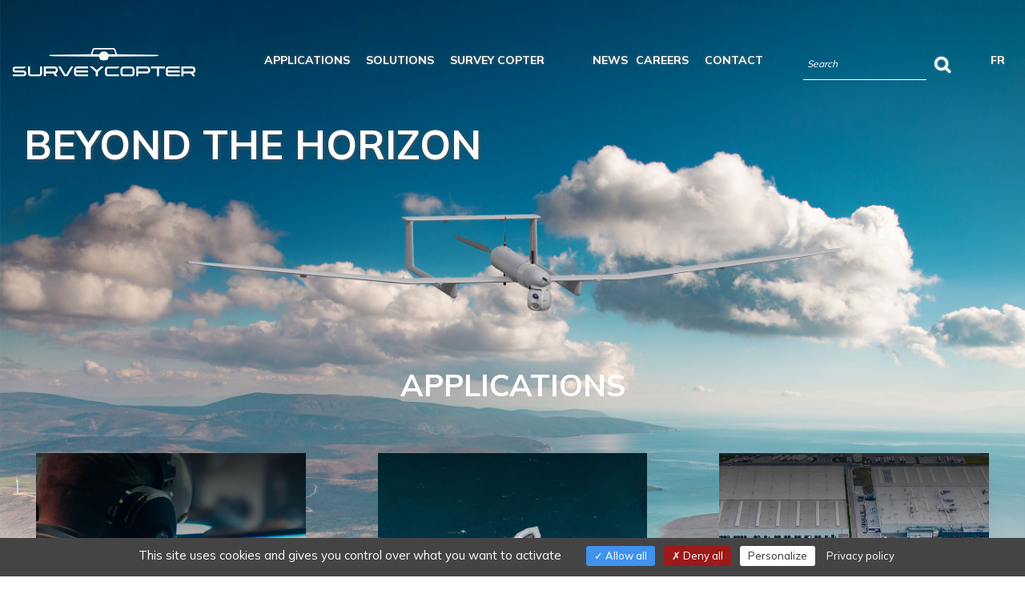

--- FILE ---
content_type: text/html;charset=UTF-8
request_url: https://www.survey-copter.com/
body_size: 8450
content:
<!DOCTYPE html>

	<html lang="en">
		<head>
			<meta charset="utf-8"/>
			<meta http-equiv="X-UA-Compatible" content="IE=edge">
			<meta name="viewport" content="width=device-width, initial-scale=1">
			
			
			
			<title>Survey Copter - Beyond the horizon</title>
			<meta name="keywords" content="Survey Copter - Beyond the horizon"/>
			<meta name="description" content="Survey Copter - Beyond the horizon"/>
			<link rel="canonical" href="https://www.survey-copter.com/" />
			
					<link rel="alternate" href="https://www.survey-copter.comhttps://www.survey-copter.com/" hreflang="en" />
				
					<link rel="alternate" href="https://www.survey-copter.comhttps://www.survey-copter.fr/" hreflang="fr" />
				
	<link rel="stylesheet" href="/app/assets/dist/app-lite.css">

	<style>
		.grecaptcha-badge { visibility: hidden; }
	</style>

	<link rel="stylesheet" href="/assets/home/css/styles.css">


<link rel="apple-touch-icon-precomposed" sizes="57x57" href="/assets/home/img/com/favicon/apple-touch-icon-57x57.png" />
<link rel="apple-touch-icon-precomposed" sizes="114x114" href="/assets/home/img/com/favicon/apple-touch-icon-114x114.png" />
<link rel="apple-touch-icon-precomposed" sizes="72x72" href="/assets/home/img/com/favicon/apple-touch-icon-72x72.png" />
<link rel="apple-touch-icon-precomposed" sizes="144x144" href="/assets/home/img/com/favicon/apple-touch-icon-144x144.png" />
<link rel="apple-touch-icon-precomposed" sizes="60x60" href="/assets/home/img/com/favicon/apple-touch-icon-60x60.png" />
<link rel="apple-touch-icon-precomposed" sizes="120x120" href="/assets/home/img/com/favicon/apple-touch-icon-120x120.png" />
<link rel="apple-touch-icon-precomposed" sizes="76x76" href="/assets/home/img/com/favicon/apple-touch-icon-76x76.png" />
<link rel="apple-touch-icon-precomposed" sizes="152x152" href="/assets/home/img/com/favicon/apple-touch-icon-152x152.png" />
<link rel="icon" type="image/png" href="/assets/home/img/com/favicon/favicon-196x196.png" sizes="196x196" />
<link rel="icon" type="image/png" href="/assets/home/img/com/favicon/favicon-96x96.png" sizes="96x96" />
<link rel="icon" type="image/png" href="/assets/home/img/com/favicon/favicon-32x32.png" sizes="32x32" />
<link rel="icon" type="image/png" href="/assets/home/img/com/favicon/favicon-16x16.png" sizes="16x16" />
<link rel="icon" type="image/png" href="/assets/home/img/com/favicon/favicon-128.png" sizes="128x128" />
<meta name="application-name" content="Survey Copter"/>
<meta name="msapplication-TileColor" content="#FFFFFF" />
<meta name="msapplication-TileImage" content="mstile-144x144.png" />
<meta name="msapplication-square70x70logo" content="mstile-70x70.png" />
<meta name="msapplication-square150x150logo" content="mstile-150x150.png" />
<meta name="msapplication-wide310x150logo" content="mstile-310x150.png" />
<meta name="msapplication-square310x310logo" content="mstile-310x310.png" />
		</head>

		

		<body
			
				class="page-accueil"
			
					style="background-repeat: no-repeat; background-size: cover; background-image: url( '/data/medias/119/style/default/hp-bg.jpg' );"
				
		>
			
	<div class="w3-header-main" role="banner">
		<header class="container-fluid">
			
			<nav class="navbar navbar-default w3-nav-mob">
				<div class="w3-navbar-main">
					
					<a class="navbar-brand" href="/">
						<img src="/assets/home/img/com/logo-survey-copter-white.svg" alt="Survey Copter" width="" height="40" class="w3-logo-print">
					</a>
		
					
					<div class="w3-nav-search">
						<div id="search_bar-section_mob">
							<form action="&#x2f;en&#x2f;search-results"
								class="form w3-form-search"
								id="searchformDesk"
								method="get"
							>
								<input name="q"
									type="search"
									placeholder="Search"
									autocomplete="off"
									data-w3-typeahead
									data-w3-ta-sources="&#x5b;&#x7b;&quot;label&quot;&#x3a;&quot;Applications&quot;,&quot;entityName&quot;&#x3a;&quot;www_application&quot;,&quot;url&quot;&#x3a;&quot;&#x2f;&#x3f;action&#x3d;home&#x3a;www_search.autocomplete&amp;entity&#x3d;www_application&amp;q&#x3d;&#x25;QUERY&amp;lang&#x3d;en&quot;&#x7d;,&#x7b;&quot;label&quot;&#x3a;&quot;Solutions&quot;,&quot;entityName&quot;&#x3a;&quot;www_produit&quot;,&quot;url&quot;&#x3a;&quot;&#x2f;&#x3f;action&#x3d;home&#x3a;www_search.autocomplete&amp;entity&#x3d;www_produit&amp;q&#x3d;&#x25;QUERY&amp;lang&#x3d;en&quot;&#x7d;&#x5d;"
									data-w3-ta-displayname="libelle_s"
									data-w3-ta-value="id_s"
									data-w3-ta-options="&#x7b;&quot;highlight&quot;&#x3a;true,&quot;minLength&quot;&#x3a;2&#x7d;"
									data-w3-callback="onSelectTypeahead"
									style="position: relative; vertical-align: top; background-color: transparent;"
								>
		
								<button type="submit">
									<i class="fa fa-search"></i>
								</button>
							</form>
						</div>
					</div>
		
					<button type="button" class="navbar-toggle collapsed" data-toggle="collapse" data-target="#navbar-collapse-1" aria-expanded="false">
					  <span class="sr-only">Toggle navigation</span>
					  <span class="icon-bar w3-order-1"></span>
					  <span class="icon-bar w3-order-2"></span>
					  <span class="icon-bar w3-order-3"></span>
					</button>
		
					<div class="collapse navbar-collapse" id="navbar-collapse-1">
						<div class="panel-group w3-collapse-burgermain" id="accordion-burgermenu1">
							 
	
	<div class="panel">
		<div class="panel-heading">
			<div class="panel-title">
				<a data-toggle="collapse" data-parent="#accordion-burgermenu1" href="#burgermenucollapse1">
				  Applications
				</a>
			</div>
		</div>
		<div id="burgermenucollapse1" class="panel-collapse collapse">
			<div class="panel-body">
				
					<p class="w3-nav-h1">
						<a href="/en/defence">
							Defence 
						</a>
					</p>
					<ul>
						
							<li>
								<a href="/en/contact-logistics">
									Contact logistics 
								</a>
							</li>
						
							<li>
								<a href="/en/intelligence">
									Intelligence
								</a>
							</li>
						
							<li>
								<a href="/en/communication-and-electronic-warfare">
									Communication and Electronic Warfare
								</a>
							</li>
						
						<li>
							<a href="/en/defence">
								More Defence 
							</a>
						</li>
					</ul>
				
					<p class="w3-nav-h1">
						<a href="/en/security">
							Security
						</a>
					</p>
					<ul>
						
							<li>
								<a href="/en/rescue-missions">
									Search & Rescue missions
								</a>
							</li>
						
							<li>
								<a href="/en/maritime-surveillance">
									Maritime surveillance
								</a>
							</li>
						
							<li>
								<a href="/en/territorial-surveillance">
									Territorial surveillance 
								</a>
							</li>
						
						<li>
							<a href="/en/security">
								More Security
							</a>
						</li>
					</ul>
				
					<p class="w3-nav-h1">
						<a href="/en/civil">
							Civil
						</a>
					</p>
					<ul>
						
							<li>
								<a href="/en/support-in-crisis-zones">
									Support in crisis zones
								</a>
							</li>
						
							<li>
								<a href="/en/infrastructure-inspection">
									Infrastructure inspection
								</a>
							</li>
						
							<li>
								<a href="/en/logistics">
									Logistics 
								</a>
							</li>
						
						<li>
							<a href="/en/civil">
								More Civil
							</a>
						</li>
					</ul>
				
			</div>
		</div>
	</div>

	
	<div class="panel">
		<div class="panel-heading">
			<div class="panel-title">
				<a data-toggle="collapse" data-parent="#accordion-burgermenu1" href="#burgermenucollapse2">
				  Solutions
				</a>
			</div>
		</div>
		<div id="burgermenucollapse2" class="panel-collapse collapse">
			<div class="panel-body">
				
					<p class="w3-nav-h1">
						<a href="/en/light-tactical-uas">
							Light tactical UAS
						</a>
					</p>
					<ul>
						
							<li>
								<a href="/en/aliaca">
									ALIACA
								</a>
							</li>
						
							<li>
								<a href="/en/capa-x">
									CAPA-X
								</a>
							</li>
						
						<li>
							<a href="/en/light-tactical-uas" class="w3-link-burgermenu-all">
								More
							</a>
						</li>
					</ul>
				
			</div>
		</div>
	</div>

				<div class="panel">
					<div class="panel-heading">
						<div class="panel-title">
							<a data-toggle="collapse" data-parent="#accordion-burgermenu1" href="#burgermenucollapse3">
								Survey Copter
							</a>
						</div>
					</div>
					<div id="burgermenucollapse3" class="panel-collapse collapse">
						<div class="panel-body">
							
								<p>
									<a href="/en/about-us"
										target="_self"
									>
										About us
									</a>
								</p>
							
								<p>
									<a href="/en/our-expertise"
										target="_self"
									>
										Our expertise
									</a>
								</p>
							
								<p>
									<a href="/en/our-values"
										target="_self"
									>
										Our values
									</a>
								</p>
							
						</div>
					</div>
				</div>
			
				<a href="/en/news" class="w3-link-burgermenu-n1bis"
					target="_self"
				>
					News
				</a>
			
				<div class="panel">
					<div class="panel-heading">
						<div class="panel-title">
							<a data-toggle="collapse" data-parent="#accordion-burgermenu1" href="#burgermenucollapse5">
								Careers
							</a>
						</div>
					</div>
					<div id="burgermenucollapse5" class="panel-collapse collapse">
						<div class="panel-body">
							
								<p>
									<a href="/en/recruitment-policy"
										target="_self"
									>
										Recruiting at Survey Copter
									</a>
								</p>
							
								<p>
									<a href="/en/our-job-offers"
										target="_self"
									>
										Our job offers
									</a>
								</p>
							
								<p>
									<a href="/en/unsolicited-application"
										target="_self"
									>
										Spontaneous application
									</a>
								</p>
							
						</div>
					</div>
				</div>
			
				<a href="/en/contact" class="w3-link-burgermenu-n1"
					target="_self"
				>
					Contact
				</a>
			
								<a href="https://www.survey-copter.fr/" class="w3-link-burgermenu-n1">
									Version française
								</a>
							
						</div>
					</div>
				</div>
			</nav>

		   	
			<nav class="navbar navbar-default w3-nav-desk">
				
				<div class="w3-box-brand">
				  <a class="navbar-brand" href="https://www.survey-copter.com/">
					  <img src="/assets/home/img/com/logo-survey-copter-white.svg" alt="Survey Copter" width="230" height="36" class="w3-logo-print">
				  </a>
				</div>
		
				
				<ul class="w3-nav-main">
					
	
	<li class="dropdown ">
		<a href=""
			class="dropdown-toggle"
			data-toggle="dropdown"
			role="button"
			aria-haspopup="true"
			aria-expanded="false"
		>
			Applications
		</a>
		<div class="dropdown-menu">
			<div class="row">

				<div class="col-md-9 item-1">
					<p class="w3-nav-h1">
						Applications
					</p>

					<div class="w3-box-colcontainer-1">
						
							<div class="w3-box-col-1">
								<p data-media-appli=2 class="w3-nav-h2">
									<a href="/en/defence">
										Defence 
									</a>
								</p>
								<ul>
									
										<li data-media-appli=7>
											<a href="/en/contact-logistics">
												Contact logistics 
											</a>
										</li>
									
										<li data-media-appli=9>
											<a href="/en/intelligence">
												Intelligence
											</a>
										</li>
									
										<li data-media-appli=10>
											<a href="/en/communication-and-electronic-warfare">
												Communication and Electronic Warfare
											</a>
										</li>
									
									<li>
										<a href="/en/defence">
											More
										</a>
									</li>
								</ul>
							</div>
						
							<div class="w3-box-col-1">
								<p data-media-appli=3 class="w3-nav-h2">
									<a href="/en/security">
										Security
									</a>
								</p>
								<ul>
									
										<li data-media-appli=12>
											<a href="/en/rescue-missions">
												Search & Rescue missions
											</a>
										</li>
									
										<li data-media-appli=13>
											<a href="/en/maritime-surveillance">
												Maritime surveillance
											</a>
										</li>
									
										<li data-media-appli=14>
											<a href="/en/territorial-surveillance">
												Territorial surveillance 
											</a>
										</li>
									
									<li>
										<a href="/en/security">
											More
										</a>
									</li>
								</ul>
							</div>
						
							<div class="w3-box-col-1">
								<p data-media-appli=1 class="w3-nav-h2">
									<a href="/en/civil">
										Civil
									</a>
								</p>
								<ul>
									
										<li data-media-appli=4>
											<a href="/en/support-in-crisis-zones">
												Support in crisis zones
											</a>
										</li>
									
										<li data-media-appli=5>
											<a href="/en/infrastructure-inspection">
												Infrastructure inspection
											</a>
										</li>
									
										<li data-media-appli=6>
											<a href="/en/logistics">
												Logistics 
											</a>
										</li>
									
									<li>
										<a href="/en/civil">
											More
										</a>
									</li>
								</ul>
							</div>
						
					</div>
				</div>
				
				
					<div class="col-md-3 item-1" style="display: none;" data-media-appli-img="7">
						<div class="w3-box-submenu-1">
							<img src="/data/medias/109/style/home_nav_menu/application-defense-logistique-au-contact.jpg" width="1556" height="500" alt="Defence applications - Contact logistics - Survey Copter" title="Defence applications - Contact logistics - Survey Copter" class='img-responsive'>
						</div>
					</div>
				
					<div class="col-md-3 item-1" style="display: none;" data-media-appli-img="9">
						<div class="w3-box-submenu-1">
							<img src="/data/medias/53/style/home_nav_menu/application-defense-renseignement.jpg" width="1556" height="500" alt="Defence applications - Information - Survey Copter" title="Defence applications - Information - Survey Copter" class='img-responsive'>
						</div>
					</div>
				
					<div class="col-md-3 item-1" style="display: none;" data-media-appli-img="10">
						<div class="w3-box-submenu-1">
							<img src="/data/medias/110/style/home_nav_menu/application-defense-communication-guerre-electronique.jpg" width="1556" height="500" alt="Defence applications - Communication and Electronic Warfare - Survey Copter" title="Defence applications - Communication and Electronic Warfare - Survey Copter" class='img-responsive'>
						</div>
					</div>
				
					<div class="col-md-3 item-1" style="display: none;" data-media-appli-img="2">
						<div class="w3-box-submenu-1">
							<img src="/data/medias/50/style/home_nav_menu/application-defense.jpg" width="1556" height="500" alt="Defence applications - Support decision-making when the situation requires it - Survey Copter" title="Defence applications - Support decision-making when the situation requires it - Survey Copter" class='img-responsive'>
						</div>
					</div>
				
					<div class="col-md-3 item-1" style="display: none;" data-media-appli-img="12">
						<div class="w3-box-submenu-1">
							<img src="/data/medias/55/style/home_nav_menu/application-securite-mission-sauvetage.jpg" width="1556" height="500" alt="Security applications - Rescue missions - Survey Copter" title="Security applications - Rescue missions - Survey Copter" class='img-responsive'>
						</div>
					</div>
				
					<div class="col-md-3 item-1" style="display: none;" data-media-appli-img="13">
						<div class="w3-box-submenu-1">
							<img src="/data/medias/56/style/home_nav_menu/application-securite-surveillance-maritine.jpg" width="1556" height="500" alt="Security applications - Maritime surveillance - Survey Copter" title="Security applications - Maritime surveillance - Survey Copter" class='img-responsive'>
						</div>
					</div>
				
					<div class="col-md-3 item-1" style="display: none;" data-media-appli-img="14">
						<div class="w3-box-submenu-1">
							<img src="/data/medias/45/style/home_nav_menu/application-securite-surveillance-territoire.jpg" width="1556" height="500" alt="Security applications - Territory surveillance - Survey Copter" title="Security applications - Territory surveillance - Survey Copter" class='img-responsive'>
						</div>
					</div>
				
					<div class="col-md-3 item-1" style="display: none;" data-media-appli-img="3">
						<div class="w3-box-submenu-1">
							<img src="/data/medias/54/style/home_nav_menu/application-securite.jpg" width="1556" height="500" alt="Security applications - Preventing, anticipating and reacting effectively to events - Survey Copter" title="Security applications - Preventing, anticipating and reacting effectively to events - Survey Copter" class='img-responsive'>
						</div>
					</div>
				
					<div class="col-md-3 item-1" style="display: none;" data-media-appli-img="4">
						<div class="w3-box-submenu-1">
							<img src="/data/medias/49/style/home_nav_menu/application-civile-support-zone-de-crise.jpg" width="1556" height="500" alt="Civil applications - Support in crisis zones - Survey Copter" title="Civil applications - Support in crisis zones - Survey Copter" class='img-responsive'>
						</div>
					</div>
				
					<div class="col-md-3 item-1" style="display: none;" data-media-appli-img="5">
						<div class="w3-box-submenu-1">
							<img src="/data/medias/47/style/home_nav_menu/application-civile-inspestion-infrastructures.jpg" width="1556" height="500" alt="Civil applications - Infrastructure inspection - Survey Copter" title="Civil applications - Infrastructure inspection - Survey Copter" class='img-responsive'>
						</div>
					</div>
				
					<div class="col-md-3 item-1" style="display: none;" data-media-appli-img="6">
						<div class="w3-box-submenu-1">
							<img src="/data/medias/108/style/home_nav_menu/application-civile-logistique.jpg" width="1556" height="500" alt="Civil applications - Logistics - Survey Copter" title="Civil applications - Logistics - Survey Copter" class='img-responsive'>
						</div>
					</div>
				
					<div class="col-md-3 item-1" style="display: none;" data-media-appli-img="1">
						<div class="w3-box-submenu-1">
							<img src="/data/medias/112/style/home_nav_menu/application-civile.jpg" width="1556" height="500" alt="Civil applications - Meeting the needs of today's and tomorrow's society - Survey Copter" title="Civil applications - Meeting the needs of today's and tomorrow's society - Survey Copter" class='img-responsive'>
						</div>
					</div>
				
					<div class="col-md-3 item-1" style="display: block;" data-media-menu-img>
						<div class="w3-box-submenu-1">
							<img src="/data/medias/78/style/home_nav_menu/survey-copter-experience-militaire.jpg" width="1000" height="500" alt="Survey Copter - A wealth of military expertise" title="Survey Copter - A wealth of military expertise" class='img-responsive'>
						</div>
					</div>
				
			</div>
		</div>
	</li>

	
	<li class="dropdown ">
		<a href=""
			class="dropdown-toggle"
			data-toggle="dropdown"
			role="button"
			aria-haspopup="true"
			aria-expanded="false"
		>
			Solutions
		</a>
		<div class="dropdown-menu">
			<div class="row">

				<div class="col-md-9 item-2">
					<p class="w3-nav-h1">
						Solutions
					</p>

					<div class="w3-box-colcontainer-1">
						
							<div class="w3-box-col-1">
								<p class="w3-nav-h2">
									<a href="/en/light-tactical-uas">
										Light tactical UAS
									</a>
								</p>
								<ul>
									
										<li data-media-solution=www_famille|2>
											<a href="/en/aliaca">
												ALIACA
											</a>
										</li>
									
										<li data-media-solution=www_produit|5>
											<a href="/en/capa-x">
												CAPA-X
											</a>
										</li>
									
									<li>
										<a href="/en/light-tactical-uas">
											More
										</a>
									</li>
								</ul>
							</div>
						
					</div>
				</div>
				
				

					<div class="col-md-3 item-1" style="display: none" data-media-solution-img="www_famille|2">
						<div class="w3-box-submenu-1">
							<img src="/data/medias/131/style/home_nav_menu/menu-nos-solutions-aliaca-evo-er.jpg" width="500" height="500" alt="menu-nos-solutions-aliaca-evo-er" title="menu-nos-solutions-aliaca-evo-er" >
						</div>
					</div>
				

					<div class="col-md-3 item-1" style="display: none" data-media-solution-img="www_produit|5">
						<div class="w3-box-submenu-1">
							<img src="/data/medias/163/style/home_nav_menu/2.png" width="699" height="500" alt="2" title="2" >
						</div>
					</div>
				
					<div class="col-md-3 item-1" data-media-menu-solution-img>
						<div class="w3-box-submenu-1">
							<img src="/data/medias/164/style/home_nav_menu/1.png" width="699" height="500" alt="1" title="1" >
						</div>
					</div>
				

			</div>
		</div>
	</li>

	
	<li class="dropdown  classic">
		<a href=""
			class="dropdown-toggle"
			data-toggle="dropdown"
			role="button"
			aria-haspopup="true"
			aria-expanded="false"
		>
			Survey Copter
		</a>
		<div class="dropdown-menu">
			<div class="row">

				<div class="col-md-9 item-1">
					<p class="w3-nav-h1">
						Survey Copter
					</p>

					<div class="w3-box-colcontainer-2">
						<div class="w3-box-col-1">
							<ul>
								
									<li data-media-page=2>
										<a href="/en/about-us">
											About us
										</a>
									</li>
								
									<li data-media-page=14>
										<a href="/en/our-expertise">
											Our expertise
										</a>
									</li>
								
									<li data-media-page=17>
										<a href="/en/our-values">
											Our values
										</a>
									</li>
								
							</ul>
						</div>
					</div>
				</div>

				
				
					<div class="col-md-3 item-1" style="display: none;" data-media-page-img="2">
						<div class="w3-box-submenu-1">
							<img src="/data/medias/81/style/home_nav_menu/survey-copter-header.jpg" width="1556" height="500" alt="Survey Copter - We are one" title="Survey Copter - We are one" class='img-responsive'>
						</div>
					</div>
				
					<div class="col-md-3 item-1" style="display: none;" data-media-page-img="14">
						<div class="w3-box-submenu-1">
							<img src="/data/medias/134/style/home_nav_menu/menu-survey-copter-notre-expertise.jpg" width="500" height="500" alt="menu-survey-copter-notre-expertise" title="menu-survey-copter-notre-expertise" class='img-responsive'>
						</div>
					</div>
				
					<div class="col-md-3 item-1" style="display: none;" data-media-page-img="17">
						<div class="w3-box-submenu-1">
							<img src="/data/medias/135/style/home_nav_menu/menu-survey-copter-nos-valeurs.jpg" width="500" height="500" alt="menu-survey-copter-nos-valeurs" title="menu-survey-copter-nos-valeurs" class='img-responsive'>
						</div>
					</div>
				
					<div class="col-md-3 item-1" style="display: block;" data-media-menu-page-img>
						<div class="w3-box-submenu-1">
							<img src="/data/medias/129/style/home_nav_menu/survey-copter.png" width="500" height="500" alt="survey-copter" title="survey-copter" class='img-responsive'>
						</div>
					</div>
				
			</div>
		</div>
	</li>

				<li class="dropdown ">
					<a href="/en/news"
						
					>
						News
					</a>
					
				</li>
			
	
	<li class="dropdown  classic">
		<a href=""
			class="dropdown-toggle"
			data-toggle="dropdown"
			role="button"
			aria-haspopup="true"
			aria-expanded="false"
		>
			Careers
		</a>
		<div class="dropdown-menu">
			<div class="row">

				<div class="col-md-9 item-1">
					<p class="w3-nav-h1">
						Careers
					</p>

					<div class="w3-box-colcontainer-2">
						<div class="w3-box-col-1">
							<ul>
								
									<li data-media-page=7>
										<a href="/en/recruitment-policy">
											Recruiting at Survey Copter
										</a>
									</li>
								
									<li data-media-page=6>
										<a href="/en/our-job-offers">
											Our job offers
										</a>
									</li>
								
									<li data-media-page=12>
										<a href="/en/spontaneous-applications">
											Spontaneous application
										</a>
									</li>
								
							</ul>
						</div>
					</div>
				</div>

				
				
					<div class="col-md-3 item-1" style="display: none;" data-media-page-img="7">
						<div class="w3-box-submenu-1">
							<img src="/data/medias/136/style/home_nav_menu/menu-carrieres-recrutement.jpg" width="500" height="500" alt="menu-carrieres-recrutement" title="menu-carrieres-recrutement" class='img-responsive'>
						</div>
					</div>
				
					<div class="col-md-3 item-1" style="display: none;" data-media-page-img="6">
						<div class="w3-box-submenu-1">
							<img src="/data/medias/111/style/home_nav_menu/carrieres.jpg" width="1556" height="500" alt="Careers - Survey Copter" title="Careers - Survey Copter" class='img-responsive'>
						</div>
					</div>
				
					<div class="col-md-3 item-1" style="display: none;" data-media-page-img="12">
						<div class="w3-box-submenu-1">
							<img src="/data/medias/111/style/home_nav_menu/carrieres.jpg" width="1556" height="500" alt="Careers - Survey Copter" title="Careers - Survey Copter" class='img-responsive'>
						</div>
					</div>
				
					<div class="col-md-3 item-1" style="display: block;" data-media-menu-page-img>
						<div class="w3-box-submenu-1">
							<img src="/data/medias/128/style/home_nav_menu/menu-carrieres.jpg" width="750" height="500" alt="menu-carrieres" title="menu-carrieres" class='img-responsive'>
						</div>
					</div>
				
			</div>
		</div>
	</li>

				<li class="dropdown ">
					<a href="/en/contact"
						
					>
						Contact
					</a>
					
				</li>
			

	<li>
		<div class="w3-nav-search">
			<div id="search_bar-section_desk">
				<form action="&#x2f;en&#x2f;search-results"
					class="form w3-form-search"
					id="searchformDesk"
					method="get"
				>
					<input name="q"
						type="search"
						placeholder="Search"
						autocomplete="off"
						data-w3-typeahead
						data-w3-ta-sources="&#x5b;&#x7b;&quot;label&quot;&#x3a;&quot;Applications&quot;,&quot;entityName&quot;&#x3a;&quot;www_application&quot;,&quot;url&quot;&#x3a;&quot;&#x2f;&#x3f;action&#x3d;home&#x3a;www_search.autocomplete&amp;entity&#x3d;www_application&amp;q&#x3d;&#x25;QUERY&amp;lang&#x3d;en&quot;&#x7d;,&#x7b;&quot;label&quot;&#x3a;&quot;Solutions&quot;,&quot;entityName&quot;&#x3a;&quot;www_produit&quot;,&quot;url&quot;&#x3a;&quot;&#x2f;&#x3f;action&#x3d;home&#x3a;www_search.autocomplete&amp;entity&#x3d;www_produit&amp;q&#x3d;&#x25;QUERY&amp;lang&#x3d;en&quot;&#x7d;&#x5d;"
						data-w3-ta-displayname="libelle_s"
						data-w3-ta-value="id_s"
						data-w3-ta-options="&#x7b;&quot;highlight&quot;&#x3a;true,&quot;minLength&quot;&#x3a;2&#x7d;"
						data-w3-callback="onSelectTypeahead"
						style="position: relative; vertical-align: top; background-color: transparent;"
					>

					<button type="submit">
						<i class="fa fa-search"></i>
					</button>
				</form>
			</div>
		</div>
	</li>

					<li>
						
							<a href="https://www.survey-copter.fr/">
								FR
							</a>
						
					</li>
				</ul>
			</nav>
		</header>
	</div>


			<div class="container-fluid w3-minh-1">
				
	<div class="w3-row-container w3-row-img-hero " >
		<div class="w3-content-main">
			<div class="row">
				
	<div class=" col-xs-12" id="stage-69">
		<div class="mceNonEditable">
<div class="w3-title">Beyond the horizon</div>
</div> 
	</div>

			</div>
		</div>
	</div>

	
	<div class="w3-row-container">
		<div class="w3-content-main">
			<div class="row">
				<div class="col-xs-12">
					
				</div>
			</div>      
		</div>
	</div>

	<div class="w3-row-container w3-hp-pad-t" >
		<div class="w3-content-main">
			<div class="row">
				
	<div class=" col-xs-12 w3-marg-t-min-100" id="stage-5">
		
	<h2 class="w3-headline-2">Applications</h2>
	<ul class="w3-list-box">
		<li>
	
		<div class="w3-ratio-container">
			<figure class="w3-ratio-body">
				<a href="/en/defence"><img src="/data/medias/50/style/home_app_image/application-defense.jpg" width="1600" height="514" alt="Defence applications - Support decision-making when the situation requires it - Survey Copter" title="Defence applications - Support decision-making when the situation requires it - Survey Copter" class='w3-img'></a>
			</figure>
		</div>

		<div class="w3-content">
			<h2 class="w3-headline-1 card-item-1">Defence </h2>
			<div class="w3-headline-2 card-item-2">Support decision-making when the situation requires it</div>

			<div class="w3-list card-item-3">
				<ul>
					
	<li><a href="/en/contact-logistics">Contact logistics </a></li>

	<li><a href="/en/intelligence">Intelligence</a></li>

	<li><a href="/en/communication-and-electronic-warfare">Communication and Electronic Warfare</a></li>

				</ul>
			</div>
			<a href="/en/defence" class="w3-btn-primary">More</a>
		</div>
	
</li><li>
	
		<div class="w3-ratio-container">
			<figure class="w3-ratio-body">
				<a href="/en/security"><img src="/data/medias/54/style/home_app_image/application-securite.jpg" width="1600" height="514" alt="Security applications - Preventing, anticipating and reacting effectively to events - Survey Copter" title="Security applications - Preventing, anticipating and reacting effectively to events - Survey Copter" class='w3-img'></a>
			</figure>
		</div>

		<div class="w3-content">
			<h2 class="w3-headline-1 card-item-1">Security</h2>
			<div class="w3-headline-2 card-item-2">Preventing, anticipating and reacting effectively to events</div>

			<div class="w3-list card-item-3">
				<ul>
					
	<li><a href="/en/rescue-missions">Search & Rescue missions</a></li>

	<li><a href="/en/maritime-surveillance">Maritime surveillance</a></li>

	<li><a href="/en/territorial-surveillance">Territorial surveillance </a></li>

				</ul>
			</div>
			<a href="/en/security" class="w3-btn-primary">More</a>
		</div>
	
</li><li>
	
		<div class="w3-ratio-container">
			<figure class="w3-ratio-body">
				<a href="/en/civil"><img src="/data/medias/112/style/home_app_image/application-civile.jpg" width="1600" height="514" alt="Civil applications - Meeting the needs of today's and tomorrow's society - Survey Copter" title="Civil applications - Meeting the needs of today's and tomorrow's society - Survey Copter" class='w3-img'></a>
			</figure>
		</div>

		<div class="w3-content">
			<h2 class="w3-headline-1 card-item-1">Civil</h2>
			<div class="w3-headline-2 card-item-2">Meeting the needs of today's and tomorrow's society</div>

			<div class="w3-list card-item-3">
				<ul>
					
	<li><a href="/en/support-in-crisis-zones">Support in crisis zones</a></li>

	<li><a href="/en/infrastructure-inspection">Infrastructure inspection</a></li>

	<li><a href="/en/logistics">Logistics </a></li>

				</ul>
			</div>
			<a href="/en/civil" class="w3-btn-primary">More</a>
		</div>
	
</li>
	</ul>

	</div>

			</div>
		</div>
	</div>

	<div class="w3-row-container " >
		<div class="w3-content-main">
			<div class="row">
				
	<div class=" col-xs-12" id="stage-7">
		
	<h2 class="w3-headline-2 w3-color-blue w3-pad-t-40">Solutions</h2>
	<ul class="w3-list-box-3">
		<li>
	
		<a href="/en/capa-x">
			<h2 class="w3-headline-1">Capa-X</h2>
			<div class="w3-ratio-container">
				
				<figure class="w3-ratio-body">
					<img src="/data/medias/162/style/home_app_image/capa-x-s.png" width="1067" height="800" alt="capa-x-s" title="capa-x-s" class='w3-img'>
				</figure>
			</div>
		</a>
	
</li><li>
	
		<a href="/en/aliaca">
			<h2 class="w3-headline-1">Aliaca</h2>
			<div class="w3-ratio-container">
				
				<figure class="w3-ratio-body">
					<img src="/data/medias/61/style/home_app_image/drones-aliaca-evo-er.png" width="1164" height="800" alt="Aliaca Evo - ER Drones UAS - Survey Copter" title="Aliaca Evo - ER Drones UAS - Survey Copter" class='w3-img'>
				</figure>
			</div>
		</a>
	
</li>
	</ul>

	</div>

			</div>
		</div>
	</div>

	<div class="w3-row-container w3-box-seo-careers-hp w3-pad-t-40 w3-pad-b-40" >
		<div class="w3-content-main">
			<div class="row">
				
	<div class=" col-md-6 col-xs-12" id="stage-26">
		<div class="w3-box-seo-hp item-2">
<h1>Survey Copter designs produces and maintains in operational conditions light tactical UAS with fixed or rotary wings.</h1>
<p class="w3-color-white">We offer cutting-edge, reliable, easy-to-use and sustainable technologies which transform the way people see their environment. True to the heritage of our parent company Airbus, we constantly push back the technological limits of our solutions while guaranteeing a high level of security.</p>
</div> 
	</div>

	<div class=" col-md-6 col-xs-12" id="stage-27">
		<div class="w3-box-careers-hp item-2">
<h2 style="text-align: center;">Careers</h2>
<p>Do you share our values of innovation, creativity, responsiveness, respect and integrity?</p>
<p><a class="w3-btn-secondary" href="/en/our-job-offers">Then join us!</a></p>
</div>
<div id="simple-translate" class="simple-translate-dark-theme">
<div>
<div style="background-image: url('moz-extension://3af93d7a-690d-4392-b059-cfb8655856c5/icons/512.png'); height: 22px; width: 22px; top: 71px; left: 32px;" class="simple-translate-button isShow"></div>
<div class="simple-translate-panel " style="width: 300px; height: 200px; top: 0px; left: 0px; font-size: 13px;">
<div class="simple-translate-result-wrapper" style="overflow: hidden;">
<div class="simple-translate-move" draggable="true"></div>
<div class="simple-translate-result-contents">
<p class="simple-translate-result" dir="auto"></p>
<p class="simple-translate-candidate" dir="auto"></p>
</div>
</div>
</div>
</div>
</div> 
	</div>

			</div>
		</div>
	</div>

	<div class="w3-row-container w3-pad-t-40 w3-pad-b-40" >
		<div class="w3-content-main">
			<div class="row">
				
	<div class=" col-xs-12" id="stage-9">
		<div class="w3-box-news">
	
			<a href="/en/dga-orders-15-additional-aliaca-mini-uas-smdm-from-survey-copter-for-the-navy">
		
			<div class="w3-img">
				
					<div class="w3-headline-1">News <span>05 February</span></div>
					<img src="/data/medias/155/style/home_image/hd-smdm-copyright-c-charles-wassilieffmarine-nationaledefense.jpg" width="2800" height="900" alt="hd-smdm-copyright-c-charles-wassilieffmarine-nationaledefense" title="hd-smdm-copyright-c-charles-wassilieffmarine-nationaledefense" class='img-responsive'> 
			</div>
			<div class="w3-content">
				<p>DGA orders 15 additional "Aliaca" mini-UAS (SMDM) from Survey Copter for the Navy</p>
				
					<span class="w3-btn-tertiary">More</span>
				
		</div>
		
			</a>
		
</div>
	</div>

			</div>
		</div>
	</div>

	<div class="w3-row-container w3-rss-feeds" >
		<div class="w3-content-main">
			<div class="row">
				
	<div class=" col-xs-12" id="stage-65">
		
	<div class="col-xs-12">
		<div class="bxslider w3-bxslider-rss-feeds">
			<li>
	
		<div class="w3-bx-slide">
			<a href="/en/survey-copter-unveils-the-new-vtol-configuration-of-its-aliaca-drone">
				<em>Don't miss</em> 
				<span class="w3-date">01 Apr 2025</span> 
				<span class="w3-feed">Survey Copter unveils the new VTOL configuration of its Alia...</span>
			</a>
		</div>
	
</li><li>
	
		<div class="w3-bx-slide">
			<a href="/en/survey-copter-obtains-en-9100-aeronautical-certification">
				<em>Don't miss</em> 
				<span class="w3-date">19 Dec 2023</span> 
				<span class="w3-feed">Survey Copter obtains EN 9100 aeronautical certification</span>
			</a>
		</div>
	
</li><li>
	
		<div class="w3-bx-slide">
			<a href="/en/survey-copter-presents-a-new-modular-and-multi-mission-uas-concept">
				<em>Don't miss</em> 
				<span class="w3-date">28 Mar 2023</span> 
				<span class="w3-feed">Survey Copter presents a new modular and multi-mission UAS c...</span>
			</a>
		</div>
	
</li><li>
	
		<div class="w3-bx-slide">
			<a href="/en/survey-copter-presents-a-new-configuration-of-its-aliaca-system">
				<em>Don't miss</em> 
				<span class="w3-date">17 Oct 2022</span> 
				<span class="w3-feed">SURVEY Copter presents a new configuration of its ALIACA sys...</span>
			</a>
		</div>
	
</li><li>
	
		<div class="w3-bx-slide">
			<a href="/en/smdm-survey-copters-aliaca-maritime-uas-qualified-by-the-dga">
				<em>Don't miss</em> 
				<span class="w3-date">01 Sep 2022</span> 
				<span class="w3-feed">SMDM: SURVEY Copter's Aliaca maritime UAS qualified by the D...</span>
			</a>
		</div>
	
</li><li>
	
		<div class="w3-bx-slide">
			<a href="/en/french-ministry-for-armed-forces-selects-airbus-survey-copter-aliaca-fixed-wing-drone-systems-to-equip-its-ships">
				<em>Don't miss</em> 
				<span class="w3-date">11 Feb 2021</span> 
				<span class="w3-feed">French ministry for Armed Forces selects Airbus Survey Copte...</span>
			</a>
		</div>
	
</li><li>
	
		<div class="w3-bx-slide">
			<a href="/en/successful-first-tests-for-airbus-new-delivery-by-drone-initiative-in-northern-france">
				<em>Don't miss</em> 
				<span class="w3-date">01 Nov 2019</span> 
				<span class="w3-feed">Successful first tests for Airbus new ‘delivery by drone’ in...</span>
			</a>
		</div>
	
</li>
		</div>
	</div>

	</div>

			</div>
		</div>
	</div>

			</div>

			
	<div class="container-fluid">
		<div class="w3-row-container w3-footer-main">
			<footer class="w3-content-main">
				<div class="row">
					<div class="col-xs-12 col-md-2">
						<img class="w3-footer-logo" src="/assets/home/img/com/logo-survey-copter-white.svg" alt="Survey Copter">
						<p>405 chemin de Bisolet<br>
					26700 Pierrelatte - France<br>
					Tel.: +33 (0)4 75 00 09 96<br>
					Fax: +33 (0)4 75 49 92 85</p>
					</div>

					
				<div class="col-xs-12 col-md-2">
					<div class="w3-h1">Applications</div>
					<nav class="w3-footer-nav">
						<ul>
							
		<li class="w3-nav-h2">
			<a href="/en/defence">
				Defence
			</a>
		</li>
		
			<li>
				<a href="/en/contact-logistics">
					Contact logistics 
				</a>
			</li>
		
			<li>
				<a href="/en/intelligence">
					Intelligence
				</a>
			</li>
		
			<li>
				<a href="/en/communication-and-electronic-warfare">
					Communication and Electronic Warfare
				</a>
			</li>
		
		<li class="w3-nav-h2">
			<a href="/en/security">
				Security
			</a>
		</li>
		
			<li>
				<a href="/en/rescue-missions">
					Search & Rescue missions
				</a>
			</li>
		
			<li>
				<a href="/en/maritime-surveillance">
					Maritime surveillance
				</a>
			</li>
		
			<li>
				<a href="/en/territorial-surveillance">
					Territorial surveillance 
				</a>
			</li>
		
		<li class="w3-nav-h2">
			<a href="/en/civil">
				Civil
			</a>
		</li>
		
			<li>
				<a href="/en/support-in-crisis-zones">
					Support in crisis zones
				</a>
			</li>
		
			<li>
				<a href="/en/infrastructure-inspection">
					Infrastructure inspection
				</a>
			</li>
		
			<li>
				<a href="/en/logistics">
					Logistics 
				</a>
			</li>
		
						</ul>
					</nav>
				</div>
			
				<div class="col-xs-12 col-md-2">
					<div class="w3-h1">Solutions</div>
					<nav class="w3-footer-nav">
						<ul>
							
		<li>
			<a href="/en/aliaca">
				ALIACA
			</a>
		</li>
	
		<li>
			<a href="/en/capa-x">
				CAPA-X
			</a>
		</li>
	
						</ul>
					</nav>
				</div>
			
				<div class="col-xs-12 col-md-2">
					<div class="w3-h1">Survey Copter</div>
					<nav class="w3-footer-nav">
						<ul>
							
									<li>
										<a href="/en/our-expertise"
											target="_self"
										>
											Our expertise
										</a>
									</li>
								
									<li>
										<a href="/en/about-us"
											target="_self"
										>
											About us
										</a>
									</li>
								
									<li>
										<a href="/en/our-values"
											target="_self"
										>
											Our values
										</a>
									</li>
								
						</ul>
					</nav>
				</div>
			
		<div class="col-xs-12 col-md-2">
			<nav class="w3-footer-nav">
				<ul>
					
						<li>
							<a href="/en/terms-of-use"
								target="_self"
							>
								Terms of use
							</a>
						</li>
						
						<li>
							<a href="/en/privacy-policy"
								target="_self"
							>
								Privacy policy
							</a>
						</li>
						
						<li>
							<a href="/en/cookie-policy"
								target="_self"
							>
								Cookie policy
							</a>
						</li>
						
						<li>
							<a href="#tarteaucitron"
								target="_self"
							>
								Cookie management
							</a>
						</li>
						
							</ul><ul>
						
						<li>
							<a href="/en/contact"
								target="_self"
							>
								Contact
							</a>
						</li>
						
				</ul>
				<ul>
					<li><a href="https://fr.linkedin.com/company/surveycopter" target="_blank"><i class="fa fa-linkedin-square" aria-hidden="true"></i></a></li>
				</ul>
			</nav>
		</div>
	

					<div class="col-xs-12 col-md-1" style="display: flex;">
						<img class="w3-footer-logo-afaq" src="/assets/home/img/en/logo-afaq-iso-9001.svg" alt="Afaq Iso 9001">
						<img class="w3-footer-logo-afaq" src="/assets/home/img/en/jisq-9100-png.png" alt="Jisq 9100">
					</div>
				</div>
			</footer>
		</div>
	</div>

	<script>
		App = {"subsystem":"home","rc":{"menuEntry":"menuEntry_cms_page_CABCAD4C-AE7E-C71F-72D1FF04F1B5DEE7"},"UI":{},"request":{"lang":"en","defaultLang":"fr"},"application":{"listLangs":"fr,en","defaultLang":"fr"},"environment":"prod"};
	</script>
	<!-- Locales -->
	<script src="/data/locales/locales.js"></script>
	<script src="/app/assets/dist/app-lite.js"></script>
	
		<script src="https://www.google.com/recaptcha/api.js?hl=en&amp;render=6LdPeBAnAAAAAChD-zeyqzRIiuebO8F7ocgsWuPU"></script>
	
	<script>
		moment.locale( App.request.lang );
	</script>


<script src="/modules/rgpd/assets/libs/tarteaucitron/tarteaucitron.min.js"></script>
<script src="/modules/rgpd/assets/js/tarteaucitron.modal.min.js"></script>

	<script>
		var tarteaucitronForceLanguage = "en";

		// Textes personnalisables
		var tarteaucitronCustomText = {"allowAll":"home.tarteaucitron.allowAll","disclaimer":"home.tarteaucitron.disclaimer","acceptAll":"home.tarteaucitron.acceptAll","title":"home.tarteaucitron.title","denyAll":"home.tarteaucitron.denyAll"};
		for ( var i in tarteaucitronCustomText )
		{
			tarteaucitronCustomText[ i ] = __( tarteaucitronCustomText[ i ] );
		}

		tarteaucitron.init({ 
			...{"adblocker":false,"useExternalCss":false,"showAlertSmall":false,"showIcon":false,"DenyAllCta":true,"AcceptAllCta":true,"removeCredit":true,"hashtag":"#tarteaucitron","handleBrowserDNTRequest":false,"mandatory":true,"orientation":"bottom","cookieslist":true,"highPrivacy":true},
			privacyUrl: "/en/cookie-policy"
		});

		
					tarteaucitron.user.gtagUa = "G-LKQPRNPFHZ";
				
					tarteaucitron.user.gtagMore = "";
				
			(tarteaucitron.job = tarteaucitron.job || []).push( "gtag" );
		
			(tarteaucitron.job = tarteaucitron.job || []).push( "vimeo" );
		
			(tarteaucitron.job = tarteaucitron.job || []).push( "youtube" );
		
	</script>
<script>
	if( App.subsystem === "home" )
	{
		// Fix la hauteur des images des menus Applications et Solutions 
		const observer = new MutationObserver(mutations =>
		{
			mutations.forEach(mutationRecord =>
			{
				document.querySelectorAll( ".dropdown:not(.classic) .dropdown-menu .col-md-3.item-1" ).forEach(el => el.style.height = mutationRecord.target.style.height);
			});    
		});

		const target = document.querySelector( '.dropdown:not(.classic) .dropdown-menu .col-md-9.item-1' );
		observer.observe(target, { attributes : true, attributeFilter : ['style'] })

		// Fix la hauteur des images des autres menus
		const observerClassic = new MutationObserver(mutations =>
		{
			mutations.forEach(mutationRecord =>
			{
				document.querySelectorAll( ".dropdown.classic .row > div:is(.col-md-9, .col-md-3).item-1" ).forEach(el => el.style.height = mutationRecord.target.style.height);
			});    
		});

		const classic = document.querySelector( '.dropdown.classic .dropdown-menu .col-md-9.item-1' );
		observerClassic.observe(classic, { attributes : true, attributeFilter : ['style'] })

		// Slider d'image des apps
		const hideAllImgApp = () =>
		{
			document.querySelectorAll("[data-media-appli-img]").forEach(
				(media) =>
				{
					media.style.display = 'none';
				}
			);
		}
		
		const useMainImgApp = (event) =>
		{
			const mainImg = document.querySelector("[data-media-menu-img]");
			if(mainImg)
			{
				mainImg.style.display = event === 'hide' ? 'none' : 'block';
			}
		}

		const onHoverApp = (idToShow) =>
		{
			hideAllImgApp();
			useMainImgApp('hide');
			const elToShow = document.querySelector(`[data-media-appli-img='${idToShow}']`);
			if(elToShow) elToShow.style.display = 'block';
		}

		document.querySelectorAll("[data-media-appli]").forEach(
			(media) =>
			{
				media.querySelector('a').onmouseenter = (e) => onHoverApp(media.getAttribute("data-media-appli"));
			}
		);

		// Slider d'image des prods
		const hideAllImgProd = () =>
		{
			document.querySelectorAll("[data-media-solution-img]").forEach(
				(media) => {
					media.style.display = 'none';
				}
			);
		}
		
		const useMainImgProd = (event) =>
		{
			const mainImg = document.querySelector("[data-media-menu-solution-img]");
			if(mainImg) {
				mainImg.style.display = event === 'hide' ? 'none' : 'block';
			}
		}

		const onHoverProd = (idToShow) =>
		{
			hideAllImgProd();
			useMainImgProd('hide');
			const elToShow = document.querySelector(`[data-media-solution-img='${idToShow}']`);
			if(elToShow) elToShow.style.display = 'block';
		}

		document.querySelectorAll("[data-media-solution]").forEach(
			(media) =>
			{
				media.querySelector('a').onmouseenter = (e) => onHoverProd(media.getAttribute("data-media-solution"));
			}
		);

		// Slider d'image des pages
		const hideAllImgPage = () =>
		{
			document.querySelectorAll("[data-media-page-img]").forEach(
				(media) =>
				{
					media.style.display = 'none';
				}
			);
		}
		
		const useMainImgPage = (event) =>
		{
			const aMainImg = document.querySelectorAll("[data-media-menu-page-img]");
			if(aMainImg.length)
			{
				aMainImg.forEach(mainImg => mainImg.style.display = event === 'hide' ? 'none' : 'block');
			}
		}

		const onHoverPage = (idToShow) =>
		{
			hideAllImgPage();
			useMainImgPage('hide');
			const elToShow = document.querySelector(`[data-media-page-img='${idToShow}']`);
			if(elToShow) elToShow.style.display = 'block';
		}

		document.querySelectorAll("[data-media-page]").forEach(
			(media) =>
			{
				media.querySelector('a').onmouseenter = (e) => onHoverPage(media.getAttribute("data-media-page"));
			}
		);

		// Image par defaut lorsque l'on quitte la div
		document.querySelectorAll( ".dropdown-menu" ).forEach(
			(menu) =>
			{
				menu.onmouseout = (e) =>
				{
					const isMenuHover = menu.matches(":hover");
					if(!isMenuHover)
					{
						hideAllImgApp();
						useMainImgApp();
						hideAllImgProd();
						useMainImgProd();
						hideAllImgPage();
						useMainImgPage();
					}
				}
			}
		);
	}
</script>
	<script src="/assets/home/libs/bxslider-4-4.2.12/dist/jquery.bxslider.min.js"></script>
	<script src="/assets/home/libs/jquery.matchHeight/jquery.matchHeight-min.js"></script>
	<script src="/assets/home/js/init.js"></script>


<script>
	$( document ).ready( function()
	{
		$('.item-1').matchHeight();
		$('.item-2').matchHeight();
		$('.card-item-1').matchHeight();
		$('.card-item-2').matchHeight();
		$('.card-item-3').matchHeight();

		//BxSlider Rss Feeds + prod
		var _settings = {
			auto: true,
			autoplayDelay: 4000,
			mode: 'horizontal',
			controls: false,
			pager: true,
			touchEnabled: false
		};

		$( ".w3-bxslider-rss-feeds" ).bxSlider( _settings );
		$( ".w3-bxslider-prod" ).bxSlider( _settings );
	});
</script>


			<div class="modal fade" id="default-modal">
				<div class="w3-modal-trigger">
					
				</div>
			</div>

		</body>
	</html>

<!-- zabbix_monitoring -->


--- FILE ---
content_type: text/html; charset=utf-8
request_url: https://www.google.com/recaptcha/api2/anchor?ar=1&k=6LdPeBAnAAAAAChD-zeyqzRIiuebO8F7ocgsWuPU&co=aHR0cHM6Ly93d3cuc3VydmV5LWNvcHRlci5jb206NDQz&hl=en&v=PoyoqOPhxBO7pBk68S4YbpHZ&size=invisible&anchor-ms=20000&execute-ms=30000&cb=moswfxv35e5k
body_size: 48733
content:
<!DOCTYPE HTML><html dir="ltr" lang="en"><head><meta http-equiv="Content-Type" content="text/html; charset=UTF-8">
<meta http-equiv="X-UA-Compatible" content="IE=edge">
<title>reCAPTCHA</title>
<style type="text/css">
/* cyrillic-ext */
@font-face {
  font-family: 'Roboto';
  font-style: normal;
  font-weight: 400;
  font-stretch: 100%;
  src: url(//fonts.gstatic.com/s/roboto/v48/KFO7CnqEu92Fr1ME7kSn66aGLdTylUAMa3GUBHMdazTgWw.woff2) format('woff2');
  unicode-range: U+0460-052F, U+1C80-1C8A, U+20B4, U+2DE0-2DFF, U+A640-A69F, U+FE2E-FE2F;
}
/* cyrillic */
@font-face {
  font-family: 'Roboto';
  font-style: normal;
  font-weight: 400;
  font-stretch: 100%;
  src: url(//fonts.gstatic.com/s/roboto/v48/KFO7CnqEu92Fr1ME7kSn66aGLdTylUAMa3iUBHMdazTgWw.woff2) format('woff2');
  unicode-range: U+0301, U+0400-045F, U+0490-0491, U+04B0-04B1, U+2116;
}
/* greek-ext */
@font-face {
  font-family: 'Roboto';
  font-style: normal;
  font-weight: 400;
  font-stretch: 100%;
  src: url(//fonts.gstatic.com/s/roboto/v48/KFO7CnqEu92Fr1ME7kSn66aGLdTylUAMa3CUBHMdazTgWw.woff2) format('woff2');
  unicode-range: U+1F00-1FFF;
}
/* greek */
@font-face {
  font-family: 'Roboto';
  font-style: normal;
  font-weight: 400;
  font-stretch: 100%;
  src: url(//fonts.gstatic.com/s/roboto/v48/KFO7CnqEu92Fr1ME7kSn66aGLdTylUAMa3-UBHMdazTgWw.woff2) format('woff2');
  unicode-range: U+0370-0377, U+037A-037F, U+0384-038A, U+038C, U+038E-03A1, U+03A3-03FF;
}
/* math */
@font-face {
  font-family: 'Roboto';
  font-style: normal;
  font-weight: 400;
  font-stretch: 100%;
  src: url(//fonts.gstatic.com/s/roboto/v48/KFO7CnqEu92Fr1ME7kSn66aGLdTylUAMawCUBHMdazTgWw.woff2) format('woff2');
  unicode-range: U+0302-0303, U+0305, U+0307-0308, U+0310, U+0312, U+0315, U+031A, U+0326-0327, U+032C, U+032F-0330, U+0332-0333, U+0338, U+033A, U+0346, U+034D, U+0391-03A1, U+03A3-03A9, U+03B1-03C9, U+03D1, U+03D5-03D6, U+03F0-03F1, U+03F4-03F5, U+2016-2017, U+2034-2038, U+203C, U+2040, U+2043, U+2047, U+2050, U+2057, U+205F, U+2070-2071, U+2074-208E, U+2090-209C, U+20D0-20DC, U+20E1, U+20E5-20EF, U+2100-2112, U+2114-2115, U+2117-2121, U+2123-214F, U+2190, U+2192, U+2194-21AE, U+21B0-21E5, U+21F1-21F2, U+21F4-2211, U+2213-2214, U+2216-22FF, U+2308-230B, U+2310, U+2319, U+231C-2321, U+2336-237A, U+237C, U+2395, U+239B-23B7, U+23D0, U+23DC-23E1, U+2474-2475, U+25AF, U+25B3, U+25B7, U+25BD, U+25C1, U+25CA, U+25CC, U+25FB, U+266D-266F, U+27C0-27FF, U+2900-2AFF, U+2B0E-2B11, U+2B30-2B4C, U+2BFE, U+3030, U+FF5B, U+FF5D, U+1D400-1D7FF, U+1EE00-1EEFF;
}
/* symbols */
@font-face {
  font-family: 'Roboto';
  font-style: normal;
  font-weight: 400;
  font-stretch: 100%;
  src: url(//fonts.gstatic.com/s/roboto/v48/KFO7CnqEu92Fr1ME7kSn66aGLdTylUAMaxKUBHMdazTgWw.woff2) format('woff2');
  unicode-range: U+0001-000C, U+000E-001F, U+007F-009F, U+20DD-20E0, U+20E2-20E4, U+2150-218F, U+2190, U+2192, U+2194-2199, U+21AF, U+21E6-21F0, U+21F3, U+2218-2219, U+2299, U+22C4-22C6, U+2300-243F, U+2440-244A, U+2460-24FF, U+25A0-27BF, U+2800-28FF, U+2921-2922, U+2981, U+29BF, U+29EB, U+2B00-2BFF, U+4DC0-4DFF, U+FFF9-FFFB, U+10140-1018E, U+10190-1019C, U+101A0, U+101D0-101FD, U+102E0-102FB, U+10E60-10E7E, U+1D2C0-1D2D3, U+1D2E0-1D37F, U+1F000-1F0FF, U+1F100-1F1AD, U+1F1E6-1F1FF, U+1F30D-1F30F, U+1F315, U+1F31C, U+1F31E, U+1F320-1F32C, U+1F336, U+1F378, U+1F37D, U+1F382, U+1F393-1F39F, U+1F3A7-1F3A8, U+1F3AC-1F3AF, U+1F3C2, U+1F3C4-1F3C6, U+1F3CA-1F3CE, U+1F3D4-1F3E0, U+1F3ED, U+1F3F1-1F3F3, U+1F3F5-1F3F7, U+1F408, U+1F415, U+1F41F, U+1F426, U+1F43F, U+1F441-1F442, U+1F444, U+1F446-1F449, U+1F44C-1F44E, U+1F453, U+1F46A, U+1F47D, U+1F4A3, U+1F4B0, U+1F4B3, U+1F4B9, U+1F4BB, U+1F4BF, U+1F4C8-1F4CB, U+1F4D6, U+1F4DA, U+1F4DF, U+1F4E3-1F4E6, U+1F4EA-1F4ED, U+1F4F7, U+1F4F9-1F4FB, U+1F4FD-1F4FE, U+1F503, U+1F507-1F50B, U+1F50D, U+1F512-1F513, U+1F53E-1F54A, U+1F54F-1F5FA, U+1F610, U+1F650-1F67F, U+1F687, U+1F68D, U+1F691, U+1F694, U+1F698, U+1F6AD, U+1F6B2, U+1F6B9-1F6BA, U+1F6BC, U+1F6C6-1F6CF, U+1F6D3-1F6D7, U+1F6E0-1F6EA, U+1F6F0-1F6F3, U+1F6F7-1F6FC, U+1F700-1F7FF, U+1F800-1F80B, U+1F810-1F847, U+1F850-1F859, U+1F860-1F887, U+1F890-1F8AD, U+1F8B0-1F8BB, U+1F8C0-1F8C1, U+1F900-1F90B, U+1F93B, U+1F946, U+1F984, U+1F996, U+1F9E9, U+1FA00-1FA6F, U+1FA70-1FA7C, U+1FA80-1FA89, U+1FA8F-1FAC6, U+1FACE-1FADC, U+1FADF-1FAE9, U+1FAF0-1FAF8, U+1FB00-1FBFF;
}
/* vietnamese */
@font-face {
  font-family: 'Roboto';
  font-style: normal;
  font-weight: 400;
  font-stretch: 100%;
  src: url(//fonts.gstatic.com/s/roboto/v48/KFO7CnqEu92Fr1ME7kSn66aGLdTylUAMa3OUBHMdazTgWw.woff2) format('woff2');
  unicode-range: U+0102-0103, U+0110-0111, U+0128-0129, U+0168-0169, U+01A0-01A1, U+01AF-01B0, U+0300-0301, U+0303-0304, U+0308-0309, U+0323, U+0329, U+1EA0-1EF9, U+20AB;
}
/* latin-ext */
@font-face {
  font-family: 'Roboto';
  font-style: normal;
  font-weight: 400;
  font-stretch: 100%;
  src: url(//fonts.gstatic.com/s/roboto/v48/KFO7CnqEu92Fr1ME7kSn66aGLdTylUAMa3KUBHMdazTgWw.woff2) format('woff2');
  unicode-range: U+0100-02BA, U+02BD-02C5, U+02C7-02CC, U+02CE-02D7, U+02DD-02FF, U+0304, U+0308, U+0329, U+1D00-1DBF, U+1E00-1E9F, U+1EF2-1EFF, U+2020, U+20A0-20AB, U+20AD-20C0, U+2113, U+2C60-2C7F, U+A720-A7FF;
}
/* latin */
@font-face {
  font-family: 'Roboto';
  font-style: normal;
  font-weight: 400;
  font-stretch: 100%;
  src: url(//fonts.gstatic.com/s/roboto/v48/KFO7CnqEu92Fr1ME7kSn66aGLdTylUAMa3yUBHMdazQ.woff2) format('woff2');
  unicode-range: U+0000-00FF, U+0131, U+0152-0153, U+02BB-02BC, U+02C6, U+02DA, U+02DC, U+0304, U+0308, U+0329, U+2000-206F, U+20AC, U+2122, U+2191, U+2193, U+2212, U+2215, U+FEFF, U+FFFD;
}
/* cyrillic-ext */
@font-face {
  font-family: 'Roboto';
  font-style: normal;
  font-weight: 500;
  font-stretch: 100%;
  src: url(//fonts.gstatic.com/s/roboto/v48/KFO7CnqEu92Fr1ME7kSn66aGLdTylUAMa3GUBHMdazTgWw.woff2) format('woff2');
  unicode-range: U+0460-052F, U+1C80-1C8A, U+20B4, U+2DE0-2DFF, U+A640-A69F, U+FE2E-FE2F;
}
/* cyrillic */
@font-face {
  font-family: 'Roboto';
  font-style: normal;
  font-weight: 500;
  font-stretch: 100%;
  src: url(//fonts.gstatic.com/s/roboto/v48/KFO7CnqEu92Fr1ME7kSn66aGLdTylUAMa3iUBHMdazTgWw.woff2) format('woff2');
  unicode-range: U+0301, U+0400-045F, U+0490-0491, U+04B0-04B1, U+2116;
}
/* greek-ext */
@font-face {
  font-family: 'Roboto';
  font-style: normal;
  font-weight: 500;
  font-stretch: 100%;
  src: url(//fonts.gstatic.com/s/roboto/v48/KFO7CnqEu92Fr1ME7kSn66aGLdTylUAMa3CUBHMdazTgWw.woff2) format('woff2');
  unicode-range: U+1F00-1FFF;
}
/* greek */
@font-face {
  font-family: 'Roboto';
  font-style: normal;
  font-weight: 500;
  font-stretch: 100%;
  src: url(//fonts.gstatic.com/s/roboto/v48/KFO7CnqEu92Fr1ME7kSn66aGLdTylUAMa3-UBHMdazTgWw.woff2) format('woff2');
  unicode-range: U+0370-0377, U+037A-037F, U+0384-038A, U+038C, U+038E-03A1, U+03A3-03FF;
}
/* math */
@font-face {
  font-family: 'Roboto';
  font-style: normal;
  font-weight: 500;
  font-stretch: 100%;
  src: url(//fonts.gstatic.com/s/roboto/v48/KFO7CnqEu92Fr1ME7kSn66aGLdTylUAMawCUBHMdazTgWw.woff2) format('woff2');
  unicode-range: U+0302-0303, U+0305, U+0307-0308, U+0310, U+0312, U+0315, U+031A, U+0326-0327, U+032C, U+032F-0330, U+0332-0333, U+0338, U+033A, U+0346, U+034D, U+0391-03A1, U+03A3-03A9, U+03B1-03C9, U+03D1, U+03D5-03D6, U+03F0-03F1, U+03F4-03F5, U+2016-2017, U+2034-2038, U+203C, U+2040, U+2043, U+2047, U+2050, U+2057, U+205F, U+2070-2071, U+2074-208E, U+2090-209C, U+20D0-20DC, U+20E1, U+20E5-20EF, U+2100-2112, U+2114-2115, U+2117-2121, U+2123-214F, U+2190, U+2192, U+2194-21AE, U+21B0-21E5, U+21F1-21F2, U+21F4-2211, U+2213-2214, U+2216-22FF, U+2308-230B, U+2310, U+2319, U+231C-2321, U+2336-237A, U+237C, U+2395, U+239B-23B7, U+23D0, U+23DC-23E1, U+2474-2475, U+25AF, U+25B3, U+25B7, U+25BD, U+25C1, U+25CA, U+25CC, U+25FB, U+266D-266F, U+27C0-27FF, U+2900-2AFF, U+2B0E-2B11, U+2B30-2B4C, U+2BFE, U+3030, U+FF5B, U+FF5D, U+1D400-1D7FF, U+1EE00-1EEFF;
}
/* symbols */
@font-face {
  font-family: 'Roboto';
  font-style: normal;
  font-weight: 500;
  font-stretch: 100%;
  src: url(//fonts.gstatic.com/s/roboto/v48/KFO7CnqEu92Fr1ME7kSn66aGLdTylUAMaxKUBHMdazTgWw.woff2) format('woff2');
  unicode-range: U+0001-000C, U+000E-001F, U+007F-009F, U+20DD-20E0, U+20E2-20E4, U+2150-218F, U+2190, U+2192, U+2194-2199, U+21AF, U+21E6-21F0, U+21F3, U+2218-2219, U+2299, U+22C4-22C6, U+2300-243F, U+2440-244A, U+2460-24FF, U+25A0-27BF, U+2800-28FF, U+2921-2922, U+2981, U+29BF, U+29EB, U+2B00-2BFF, U+4DC0-4DFF, U+FFF9-FFFB, U+10140-1018E, U+10190-1019C, U+101A0, U+101D0-101FD, U+102E0-102FB, U+10E60-10E7E, U+1D2C0-1D2D3, U+1D2E0-1D37F, U+1F000-1F0FF, U+1F100-1F1AD, U+1F1E6-1F1FF, U+1F30D-1F30F, U+1F315, U+1F31C, U+1F31E, U+1F320-1F32C, U+1F336, U+1F378, U+1F37D, U+1F382, U+1F393-1F39F, U+1F3A7-1F3A8, U+1F3AC-1F3AF, U+1F3C2, U+1F3C4-1F3C6, U+1F3CA-1F3CE, U+1F3D4-1F3E0, U+1F3ED, U+1F3F1-1F3F3, U+1F3F5-1F3F7, U+1F408, U+1F415, U+1F41F, U+1F426, U+1F43F, U+1F441-1F442, U+1F444, U+1F446-1F449, U+1F44C-1F44E, U+1F453, U+1F46A, U+1F47D, U+1F4A3, U+1F4B0, U+1F4B3, U+1F4B9, U+1F4BB, U+1F4BF, U+1F4C8-1F4CB, U+1F4D6, U+1F4DA, U+1F4DF, U+1F4E3-1F4E6, U+1F4EA-1F4ED, U+1F4F7, U+1F4F9-1F4FB, U+1F4FD-1F4FE, U+1F503, U+1F507-1F50B, U+1F50D, U+1F512-1F513, U+1F53E-1F54A, U+1F54F-1F5FA, U+1F610, U+1F650-1F67F, U+1F687, U+1F68D, U+1F691, U+1F694, U+1F698, U+1F6AD, U+1F6B2, U+1F6B9-1F6BA, U+1F6BC, U+1F6C6-1F6CF, U+1F6D3-1F6D7, U+1F6E0-1F6EA, U+1F6F0-1F6F3, U+1F6F7-1F6FC, U+1F700-1F7FF, U+1F800-1F80B, U+1F810-1F847, U+1F850-1F859, U+1F860-1F887, U+1F890-1F8AD, U+1F8B0-1F8BB, U+1F8C0-1F8C1, U+1F900-1F90B, U+1F93B, U+1F946, U+1F984, U+1F996, U+1F9E9, U+1FA00-1FA6F, U+1FA70-1FA7C, U+1FA80-1FA89, U+1FA8F-1FAC6, U+1FACE-1FADC, U+1FADF-1FAE9, U+1FAF0-1FAF8, U+1FB00-1FBFF;
}
/* vietnamese */
@font-face {
  font-family: 'Roboto';
  font-style: normal;
  font-weight: 500;
  font-stretch: 100%;
  src: url(//fonts.gstatic.com/s/roboto/v48/KFO7CnqEu92Fr1ME7kSn66aGLdTylUAMa3OUBHMdazTgWw.woff2) format('woff2');
  unicode-range: U+0102-0103, U+0110-0111, U+0128-0129, U+0168-0169, U+01A0-01A1, U+01AF-01B0, U+0300-0301, U+0303-0304, U+0308-0309, U+0323, U+0329, U+1EA0-1EF9, U+20AB;
}
/* latin-ext */
@font-face {
  font-family: 'Roboto';
  font-style: normal;
  font-weight: 500;
  font-stretch: 100%;
  src: url(//fonts.gstatic.com/s/roboto/v48/KFO7CnqEu92Fr1ME7kSn66aGLdTylUAMa3KUBHMdazTgWw.woff2) format('woff2');
  unicode-range: U+0100-02BA, U+02BD-02C5, U+02C7-02CC, U+02CE-02D7, U+02DD-02FF, U+0304, U+0308, U+0329, U+1D00-1DBF, U+1E00-1E9F, U+1EF2-1EFF, U+2020, U+20A0-20AB, U+20AD-20C0, U+2113, U+2C60-2C7F, U+A720-A7FF;
}
/* latin */
@font-face {
  font-family: 'Roboto';
  font-style: normal;
  font-weight: 500;
  font-stretch: 100%;
  src: url(//fonts.gstatic.com/s/roboto/v48/KFO7CnqEu92Fr1ME7kSn66aGLdTylUAMa3yUBHMdazQ.woff2) format('woff2');
  unicode-range: U+0000-00FF, U+0131, U+0152-0153, U+02BB-02BC, U+02C6, U+02DA, U+02DC, U+0304, U+0308, U+0329, U+2000-206F, U+20AC, U+2122, U+2191, U+2193, U+2212, U+2215, U+FEFF, U+FFFD;
}
/* cyrillic-ext */
@font-face {
  font-family: 'Roboto';
  font-style: normal;
  font-weight: 900;
  font-stretch: 100%;
  src: url(//fonts.gstatic.com/s/roboto/v48/KFO7CnqEu92Fr1ME7kSn66aGLdTylUAMa3GUBHMdazTgWw.woff2) format('woff2');
  unicode-range: U+0460-052F, U+1C80-1C8A, U+20B4, U+2DE0-2DFF, U+A640-A69F, U+FE2E-FE2F;
}
/* cyrillic */
@font-face {
  font-family: 'Roboto';
  font-style: normal;
  font-weight: 900;
  font-stretch: 100%;
  src: url(//fonts.gstatic.com/s/roboto/v48/KFO7CnqEu92Fr1ME7kSn66aGLdTylUAMa3iUBHMdazTgWw.woff2) format('woff2');
  unicode-range: U+0301, U+0400-045F, U+0490-0491, U+04B0-04B1, U+2116;
}
/* greek-ext */
@font-face {
  font-family: 'Roboto';
  font-style: normal;
  font-weight: 900;
  font-stretch: 100%;
  src: url(//fonts.gstatic.com/s/roboto/v48/KFO7CnqEu92Fr1ME7kSn66aGLdTylUAMa3CUBHMdazTgWw.woff2) format('woff2');
  unicode-range: U+1F00-1FFF;
}
/* greek */
@font-face {
  font-family: 'Roboto';
  font-style: normal;
  font-weight: 900;
  font-stretch: 100%;
  src: url(//fonts.gstatic.com/s/roboto/v48/KFO7CnqEu92Fr1ME7kSn66aGLdTylUAMa3-UBHMdazTgWw.woff2) format('woff2');
  unicode-range: U+0370-0377, U+037A-037F, U+0384-038A, U+038C, U+038E-03A1, U+03A3-03FF;
}
/* math */
@font-face {
  font-family: 'Roboto';
  font-style: normal;
  font-weight: 900;
  font-stretch: 100%;
  src: url(//fonts.gstatic.com/s/roboto/v48/KFO7CnqEu92Fr1ME7kSn66aGLdTylUAMawCUBHMdazTgWw.woff2) format('woff2');
  unicode-range: U+0302-0303, U+0305, U+0307-0308, U+0310, U+0312, U+0315, U+031A, U+0326-0327, U+032C, U+032F-0330, U+0332-0333, U+0338, U+033A, U+0346, U+034D, U+0391-03A1, U+03A3-03A9, U+03B1-03C9, U+03D1, U+03D5-03D6, U+03F0-03F1, U+03F4-03F5, U+2016-2017, U+2034-2038, U+203C, U+2040, U+2043, U+2047, U+2050, U+2057, U+205F, U+2070-2071, U+2074-208E, U+2090-209C, U+20D0-20DC, U+20E1, U+20E5-20EF, U+2100-2112, U+2114-2115, U+2117-2121, U+2123-214F, U+2190, U+2192, U+2194-21AE, U+21B0-21E5, U+21F1-21F2, U+21F4-2211, U+2213-2214, U+2216-22FF, U+2308-230B, U+2310, U+2319, U+231C-2321, U+2336-237A, U+237C, U+2395, U+239B-23B7, U+23D0, U+23DC-23E1, U+2474-2475, U+25AF, U+25B3, U+25B7, U+25BD, U+25C1, U+25CA, U+25CC, U+25FB, U+266D-266F, U+27C0-27FF, U+2900-2AFF, U+2B0E-2B11, U+2B30-2B4C, U+2BFE, U+3030, U+FF5B, U+FF5D, U+1D400-1D7FF, U+1EE00-1EEFF;
}
/* symbols */
@font-face {
  font-family: 'Roboto';
  font-style: normal;
  font-weight: 900;
  font-stretch: 100%;
  src: url(//fonts.gstatic.com/s/roboto/v48/KFO7CnqEu92Fr1ME7kSn66aGLdTylUAMaxKUBHMdazTgWw.woff2) format('woff2');
  unicode-range: U+0001-000C, U+000E-001F, U+007F-009F, U+20DD-20E0, U+20E2-20E4, U+2150-218F, U+2190, U+2192, U+2194-2199, U+21AF, U+21E6-21F0, U+21F3, U+2218-2219, U+2299, U+22C4-22C6, U+2300-243F, U+2440-244A, U+2460-24FF, U+25A0-27BF, U+2800-28FF, U+2921-2922, U+2981, U+29BF, U+29EB, U+2B00-2BFF, U+4DC0-4DFF, U+FFF9-FFFB, U+10140-1018E, U+10190-1019C, U+101A0, U+101D0-101FD, U+102E0-102FB, U+10E60-10E7E, U+1D2C0-1D2D3, U+1D2E0-1D37F, U+1F000-1F0FF, U+1F100-1F1AD, U+1F1E6-1F1FF, U+1F30D-1F30F, U+1F315, U+1F31C, U+1F31E, U+1F320-1F32C, U+1F336, U+1F378, U+1F37D, U+1F382, U+1F393-1F39F, U+1F3A7-1F3A8, U+1F3AC-1F3AF, U+1F3C2, U+1F3C4-1F3C6, U+1F3CA-1F3CE, U+1F3D4-1F3E0, U+1F3ED, U+1F3F1-1F3F3, U+1F3F5-1F3F7, U+1F408, U+1F415, U+1F41F, U+1F426, U+1F43F, U+1F441-1F442, U+1F444, U+1F446-1F449, U+1F44C-1F44E, U+1F453, U+1F46A, U+1F47D, U+1F4A3, U+1F4B0, U+1F4B3, U+1F4B9, U+1F4BB, U+1F4BF, U+1F4C8-1F4CB, U+1F4D6, U+1F4DA, U+1F4DF, U+1F4E3-1F4E6, U+1F4EA-1F4ED, U+1F4F7, U+1F4F9-1F4FB, U+1F4FD-1F4FE, U+1F503, U+1F507-1F50B, U+1F50D, U+1F512-1F513, U+1F53E-1F54A, U+1F54F-1F5FA, U+1F610, U+1F650-1F67F, U+1F687, U+1F68D, U+1F691, U+1F694, U+1F698, U+1F6AD, U+1F6B2, U+1F6B9-1F6BA, U+1F6BC, U+1F6C6-1F6CF, U+1F6D3-1F6D7, U+1F6E0-1F6EA, U+1F6F0-1F6F3, U+1F6F7-1F6FC, U+1F700-1F7FF, U+1F800-1F80B, U+1F810-1F847, U+1F850-1F859, U+1F860-1F887, U+1F890-1F8AD, U+1F8B0-1F8BB, U+1F8C0-1F8C1, U+1F900-1F90B, U+1F93B, U+1F946, U+1F984, U+1F996, U+1F9E9, U+1FA00-1FA6F, U+1FA70-1FA7C, U+1FA80-1FA89, U+1FA8F-1FAC6, U+1FACE-1FADC, U+1FADF-1FAE9, U+1FAF0-1FAF8, U+1FB00-1FBFF;
}
/* vietnamese */
@font-face {
  font-family: 'Roboto';
  font-style: normal;
  font-weight: 900;
  font-stretch: 100%;
  src: url(//fonts.gstatic.com/s/roboto/v48/KFO7CnqEu92Fr1ME7kSn66aGLdTylUAMa3OUBHMdazTgWw.woff2) format('woff2');
  unicode-range: U+0102-0103, U+0110-0111, U+0128-0129, U+0168-0169, U+01A0-01A1, U+01AF-01B0, U+0300-0301, U+0303-0304, U+0308-0309, U+0323, U+0329, U+1EA0-1EF9, U+20AB;
}
/* latin-ext */
@font-face {
  font-family: 'Roboto';
  font-style: normal;
  font-weight: 900;
  font-stretch: 100%;
  src: url(//fonts.gstatic.com/s/roboto/v48/KFO7CnqEu92Fr1ME7kSn66aGLdTylUAMa3KUBHMdazTgWw.woff2) format('woff2');
  unicode-range: U+0100-02BA, U+02BD-02C5, U+02C7-02CC, U+02CE-02D7, U+02DD-02FF, U+0304, U+0308, U+0329, U+1D00-1DBF, U+1E00-1E9F, U+1EF2-1EFF, U+2020, U+20A0-20AB, U+20AD-20C0, U+2113, U+2C60-2C7F, U+A720-A7FF;
}
/* latin */
@font-face {
  font-family: 'Roboto';
  font-style: normal;
  font-weight: 900;
  font-stretch: 100%;
  src: url(//fonts.gstatic.com/s/roboto/v48/KFO7CnqEu92Fr1ME7kSn66aGLdTylUAMa3yUBHMdazQ.woff2) format('woff2');
  unicode-range: U+0000-00FF, U+0131, U+0152-0153, U+02BB-02BC, U+02C6, U+02DA, U+02DC, U+0304, U+0308, U+0329, U+2000-206F, U+20AC, U+2122, U+2191, U+2193, U+2212, U+2215, U+FEFF, U+FFFD;
}

</style>
<link rel="stylesheet" type="text/css" href="https://www.gstatic.com/recaptcha/releases/PoyoqOPhxBO7pBk68S4YbpHZ/styles__ltr.css">
<script nonce="FGkCID2xMaESwD5GqJWn2g" type="text/javascript">window['__recaptcha_api'] = 'https://www.google.com/recaptcha/api2/';</script>
<script type="text/javascript" src="https://www.gstatic.com/recaptcha/releases/PoyoqOPhxBO7pBk68S4YbpHZ/recaptcha__en.js" nonce="FGkCID2xMaESwD5GqJWn2g">
      
    </script></head>
<body><div id="rc-anchor-alert" class="rc-anchor-alert"></div>
<input type="hidden" id="recaptcha-token" value="[base64]">
<script type="text/javascript" nonce="FGkCID2xMaESwD5GqJWn2g">
      recaptcha.anchor.Main.init("[\x22ainput\x22,[\x22bgdata\x22,\x22\x22,\[base64]/[base64]/[base64]/ZyhXLGgpOnEoW04sMjEsbF0sVywwKSxoKSxmYWxzZSxmYWxzZSl9Y2F0Y2goayl7RygzNTgsVyk/[base64]/[base64]/[base64]/[base64]/[base64]/[base64]/[base64]/bmV3IEJbT10oRFswXSk6dz09Mj9uZXcgQltPXShEWzBdLERbMV0pOnc9PTM/bmV3IEJbT10oRFswXSxEWzFdLERbMl0pOnc9PTQ/[base64]/[base64]/[base64]/[base64]/[base64]\\u003d\x22,\[base64]\x22,\x22w5zDo2/[base64]/[base64]/dyx0WMOow7Y+BDzCi8OBBcORw54JcHPDvhfCm3vCi8KxwoDDpHN/VGgtw4dpFQzDjQtFwoc+F8KNw4PDhUTCicOtw7FlwrfCt8K3QsKSS1XCgsOEw4PDm8OgacO6w6PCkcKaw7cXwrQfwqVxwo/CscO8w4kXwobDt8Kbw57Csg5aFsOlQsOgT2fDjncCw4HCimQlw6TDgzdgwqciw7jCvznDnnhUBMKUwqpKE8OcHsKxEcKhwqgiw5DCoArCr8OiOFQyGTvDkUvCjSB0wqRcc8OzFEZ7c8O8wrvClH5QwqxCwqfCkDhOw6TDvWQFYhPCk8O9wpw0ZsOiw57Ci8O/wrZPJV7DuH8dIHIdCcOPFXNWbFrCssOPRRdobmNJw4XCrcO6wpfCuMOrQX0ILsK2woI6wpYlw63Di8KsCjzDpRFWXcOdUB3Cp8KYLhXDmsONLsKLw6NMwpLDvSnDgl/CpwzCknHCrkfDosK8FR8Sw4NSw64YAsK/a8KSNx5uJBzCui/DkRnDt1zDvGbDhcK5woFfwrPCsMKtHGHDtirCm8KTIzTCm37DpsKtw7knFsKBEHcDw4PCgFvDhwzDrcKLWcOhwqfDsD8GTkHCojPDi3TCpDIAchrChcOmwqMRw5TDrMKRRw/[base64]/[base64]/[base64]/Dl8KvTAAWwq0zaMOFw5nCgAPCicKFdBfCkMKmw77DtcOfw5wxwp/[base64]/w4DCtcO/wrbCtzl+wqXDr8OTwrxLw5YJw44nCnkbw6jDtsKMGTzCs8OUSBPDpmDDtMOBEmJKwo0rwrpPw61kw73Dpikiw7Q/[base64]/[base64]/DnMK8QMKiw4k5w70Qw7d9UnHCvThAwrpTw7QxwpXCqcOtEcOOw4LDuGsvwrMjHcKtH2bCsR8Vw7wzAlRJw5bCoVkCRsOjQMOtUcKRLsKgbHvCiATDtMOAAsKpKwXCti3DmMK2F8Ofw6JUWMKicsKSw4DCmMOOwrs5XsOkwqrDiAjCmsK/[base64]/[base64]/[base64]/b8OEasKCw5V2B1fDi8KuOcO7KTTDk3nDl8KXw4DClH9jwp15wocHw4LDqSzCpMKvLTsMwpcwwqDDvsKzwq7Cj8OGwrBdwq7Dj8KIw6jDjcKpw6vDrR/CjGV3CDcxwoXCgcOFwrc6RVwOcjPDmwU0NcKqw4UWw4bDgcKgw4fDiMOlwqQ/wpQeAMOXwqQ0w6N5K8OPwoLCpGTDjsOEw7LDqcOGTMK2c8OfwqZqIMOTAsKXUGHClsOmw6XDuBPCjcKQwpUOwprCrcKMwqTCnHR6wrTDkMOGHcO4QcONP8O+P8Odw6hbwrfCh8OCw5vCu8O5woLDs8OvccO6w7oNw5pYIMK/w5MNwqnDjj0hTw4Jw6IBwr9QDkNZS8OewpLCjcKiwqnCjHHDgyoCBsOgYcOSUMO8w5/[base64]/[base64]/[base64]/HsOvTSluZjATcmNmd8OBY8KXwobDgMKXwqcLw4/CpcOvw4ZmPMO0McOQdMKOwosXw53Dl8OMwoTDgsOawqw7JUXCjlbCu8O/CnLCpcKUwojDhhLCu1vChcKEwqhRHMOadMORw5fDkCjDghpNw5DDgcKpcsOzw4DCocOMw7plEcOsw5rDuMOsFcKDwrBrR8KoWyrDlsKvw6XCoRwsw5PDosKjSF/[base64]/w7cEYRleFHfCqcKww7LCnEBaw77CihXCgAjCr8Kmw4BLGUkAA8Khw7/DssOSH8OqwoETwpYQw5gCBcKAwq88w6pFwpoaAsOlP3h/cMKtwpkXwqvCqcKBwp02w77CkSzDgR/CusOoL3xgJMOob8K3GUw/w6dqwoVBwo0Cwo4qw73CvjrDjsKIG8K6wogdwpbCtMKsLsK/[base64]/[base64]/DjGTDtkPCocKHw6TCgsK/H2PCvsO1NVQ5wrcUJSZXw78BV0vCpALDohQEGcOxX8Kvw4DDnn3Dt8O+w4/[base64]/[base64]/[base64]/DpsKhwq46Vlc6wrE9w7JnFcK6NcOrw4x4fnpgBGnClcOVWcOGfsKHPsOBw5Zlwo0IwoTClMKGwrIwAWrCnsOKw6lKOmzDh8KdwrPCscO+wrE5wpUVB0/CuhHDtAjCtcKHwozCm0tbK8KxwpzDv2lFCDTCnT8GwqJ7OMKhfVwVQi/DrHRpw5xew5XDhiPDnUUEwrQBDHXCvG3ClcOBwrFfNiLDp8K0wpDCj8Klw744ZcO8WnXDtMOgGid/w6MCcDxsWMOLE8KLA2zDlzc6a1DCumx6wpVVOTrDrsO9MsKmwqLDgmjCucOYw5DCusKRYRo1wo7DhsKgwrhnwp13A8KFSMOpccOiw4VIwrbDqT/DscOoAzrCm3LCjMKFTTfDpcOvacOew5HCl8OuwpYIwo9fZ2zDm8K6NAQIw5bDilfCqH7Cn04hK3JJw7HDhQo6B0DCiVHDsMKfLSsjwrloCxk6dMKNYMOcO3/Cn0DDhsOrw4oSw5tCWV8pwroaw7PDpQXCu2VBOMOgNyRhwp1lSMK8G8K4w4fCty9Mwp1Dw6XDnFPCnk7CuMOnO3vCkjjDvzNzwrkZUxHCkcKzwrkPS8O7w5PDrC3CrX3CgxtUdcO8WsOYXsO/[base64]/Cr8OLw5IncsOQUjtKwoQbGMOrFQ4Bw57CscKAw6LClsKvw5wQc8OkwrHDkADDgcORRsOzFDfCucOdVDvCrcOfw4JgwpXCmMO/wqYVOBjCt8KEUhUtw5rCnSBpw6jDsy5wX3B9w4t9w7Zgb8OiGVXCtl/[base64]/CusKawq7CgC1iw47Dk8OQVnzCi8Klw5vDqMO8Rg0ywo3CixQzPFI4w5vDgMONwrjCj0BXH0fDiBjDqMKWAMKaQ3V+w6/CssK8BsKLwo1ow5t+w7/CrWnCq30zNw7CmsKuUcKrw7gew6jDrljDv3sQw5DCgF/[base64]/w4ALw5XCkCQiS8K7QMKaGjfDqsKMfWROwoA+XMOHAmPDlF9zw7kXwrsuwoVifl/CgDrCtizDm3vDmjbDvcOFAg9NWgM4wqvDnG4Zw77CvsO9wqNPwqnCoMK8I34bwrF2wp0II8Ktf0TConvDmMKHYE9gF2LDtsKZT3/CuC4Dwpkvw7sVPCoMPWrCmMO5f3/[base64]/CqF7Cp8KrwrDCukjCucKSe0Enwp84w4V2Z8KKwrYJesK5w6rDkBnDq3jDjxYsw4N3wrXDvBTDjMK8SMOUwrTCjcKPw6sPaj/DghJ8wpp0wpFGwrJqw6BBIMKnAjjCgsOcw5rCkcKSRmBpwr5cQyl6w7fDomHCvlMoXMO7L1vDuF/[base64]/DnGkJwoFZwpjCq8OTH8KawprCtSIoUBYuUMOzw7IRcykww5tCNsKyw7/DocOmFQnDtcOjaMKWe8KwQE0IwqzCjMK2UlXCm8KSaGzDjMK7bcKywrUsehXCl8K/w4zDtcO9XMKtw4MSw5I9Ig4XfXxMw6bCg8OsGVtPP8OXw4zCvsOOw75hwpvDlkB3I8KUwphiCALDtsOuw7DDgVDDmCDDocKDwqRZACEqw5MAw53CjsKLw49/woLCkxY7wpPCmMOhGl9RwrVIw6kfw5A0wrwJCMK/w5ZoeW8+B2bCnlFePXYjworCiH8lKmLDv0vDrsO+L8O5bFXChGMsasKpwqrCti4Rw63CpzzCvsOxSMKMM3sQWsKGwrJIwqIad8OGfcODFRPDm8KFYVMvwpvCuWJrMcOcw7DCqMOdw5LDjsK5w7pJw74Zwr5UwrpXw43CqAdfwqJuEVjCv8OYVMOxwpdAw7fDhzl/wqd8w4vDsEbDkQvCi8KPwrdJO8ONFMK6Mi3ChsK/e8Kxw4Nrw6rDsT9fwrEbDlzDjR5Uw6APGD5vX0XCnsK/[base64]/DsDUMw73DosK4GcOVwpbClxPCrsKiFRTClk4Ew7JUwoZuwr10S8OQLWABcwI/w5tfMQ7Cr8ODR8OWw6DCgcOpwqd2RiXDjXXCvFJwYBXCsMOTN8Kxw7UXUMKxK8KGRcKFwpswVyM2WxzCi8K/w7Y1wrXCrMK4wqkHwpBXwphuJ8K3w7AeWsKcw44+HFbDswFVcDbCqgfCswQmw4HCqjDDjsKYw77CqiEOYcKBekhOV8OWW8OMwonDrcOBw64Gw7zCuMOFaVLDkGN8wpvCjV5DfsKewrMGwrjCqwvDmEdXUBw/[base64]/QTV3TsK1PQk9wodzc8Kkw5LCocKQMsKnw5HDtcKNwqjCsDlCwq40wrMvw4bClMO6bU7CuHbCpcO4PDlPwp9PwpEha8KmcUQdwpvCisKbw642N1t+X8KPbcKYVMK/dyQ3w7Rlw7t5a8OyYcOeIsONX8Odw5FvwpjCisKAw6fCp1AdOMONw7JUw6rCgsKbwpFlwoRhcQpgCsKrwq5Nw7ldCzfCrV3CrMOgEi/ClsOAwprCrxbDvAJsJjksCmXCrk/CrcOyS24Sw67CqcKFJ1Q6KsOMcQ0SwqMww4x1O8KWw4PCghoDwrMMFwXDsRHDmcO9w5QrN8KcFcO9wrtGQyTDrsOSwofDicKfwr3DpsK1SWXCqMKKG8KrwpY3eVwdPArCj8K1w5fDi8KEwq/[base64]/CmCbDjsK1wpsVwqPCh8KeNH/CtXl2d8KmwpLCqcOVwpwZw61tTcOIwqRRGsKnR8OkwpjDgxAOwobDjsO5VMKdwqV4B0Q0wq1sw7PCpsOywqXCuR3DrsO6c0TDmcOswpbCrnIVw4xzwqBfV8Ktw7EnwpbChlUcbyZtwo/DsQLClm0cwroMwp7Ds8K7JcKTwrYRw55SbsOzw4JqwqUew6zDpnzCt8Kuw7N3Fyxvw6tlNVnDlCTDqGpENC1Nw6BRP29ewpEXMMOnbMKnwqvDr2XDkcOawoLDtcK4wpdUVhXCg2hqwqMAGsOUwqvClHBxK1zCncK0E8OILhYNw6fCtXfCiUlHwodgw7PClcO/bxNuY3J/aMOVcMKjeMObw6XCjcOawpgxwq8ddWTCosODAgoIwqDDjsKqbywhf8KEUy/Cpy1VwoZAGsKCw4Uzwo9BA1ZXUwYQw6IlF8Kzw4/CtHwRJWXClsK8fRnCoMOEw5sTIDZyQVjDhWzCgMKvw6/DscObJMOZw4omw5zCtcKkfsO2K8O1XmZmwq0NJ8O5wpwywpnCpg3Dp8K2YsKJwrXDgDzDumXCqMKSYmYXwro3Wx/CmQvDsSXCocKvLipiwpPDvn3CksOaw7jDucKELisqSMOGwo7CiiXDrsKTDD1Zw7lfw53DmFzDkhVgBMOXw6zCpsO6Nh/DnMKfWxLDqsOOVAvCpcOJG0jCnnwRb8KYbMO+wrLDlsKqwqHCsmnDucKGwr5RWMKlwqR1wr3CkkLCuTDDn8KzHA/DuibCjsO2MmLDpsOwwrPChk9eGMOaVSPDscKWYMO9e8Kew5Ezw5tWwozCiMKjwqrChMKXw4AAwqfCmcOrwpPDtXTDpntjGipgQhhhw5R9CcOrw7h8wozCmWoXUFTCr25Xw6I3wpg6w5nCnxDCr0k0w5TCh11lwojDph7DskYawrEcw7hfw50fOS/[base64]/Cqz8WJCjDjSDDmsOHw4c4QhZLAMKqw6XCmyt0wpTCpsOFw4IEwoFyw7YawpZsacK0wo/[base64]/DoRnDtcO7w5DDqVwAw4vDpcK2wqnDvW7CksKHw63ChsO1ZMKJGyM/BsOZZH5fFn5ww4JZw6TDjh7CgVLDoMOVCSbCthTCjMOqBcK4wo7ClsO4w6wCw4XDjXrCimwbZmYdw7/DpU7CkcK8worCksKMfcKtw7E2F1tVwps7QV5KPytyIsOzPU7DgsKsbgRZwpY7w63Dr8KrU8KETDDCpw9vw5xUH1rCnyM4YsOXw7TDly3Ckkcma8O0d1ZiwofDlGkvw5csE8OswqjCncOyDMO2w6rConjDmkVfw6FpwrLDisOQwr14F8K/w5bDkMOVw6k3PcO3DsO3NGzCvT/Cq8Kjw7FpT8O0KMK2w7EyLMKGw4zDlnwtw6HDsyrDjxkTGg0IwqA7a8KUw4fDjmzDlMKOwqjDmikSJsOQHsKmFn/CoSDCgx8sAhjDn08lDcORFwrCvsOCwpRKDVXCi3/DtCnCh8OqQMKFOsOVw6fDvcOHw7gPJGxQwpvCjsOtKcO9EDgmw68dw7PDjicHw6TCkcKewqDCusOTw54cCkJLJMOWHcKQw6rCvsOPJU7DgcKmw6wqWcKjwp99w5gjw6vCiMO3N8KaCj5sesKkeQPCqMKdLnh8wqYIwrpMR8OKXcKnQxVHwqYmwr/CscKOOT3DkcKUwrnDpFJ4A8OJe20dIMOlOTvCi8OeY8K/ZcKVLQrDmzLCqsOuPEsiQ1dsw6gANnJuw7bCgwbCpj7DiDnCqgt0McO/E255w5FywpbDuMKRw4nDn8OtbD1Pw4DDpShMw5cLeiR+eDnCngLCvnjCssOYwokZw4PDhcO3wqBbETUUV8OBw6nCqHXDrm7CmcKHCsOdwrbDlibChcKVesKPw6glQT4aecKYw7NsFkzDh8OMDsODw7HDnHpubzDCsWR3wpxowq/CsRTDn2cpw7jDl8Ojw4NCwrzDom4zFcKoKE8kw4ZhOcKkRgPCvMKJZBXDnX47wotCYcK+OMOIwpR/esKicDrCg3oNwroUwp1URC1pXMKkSsKBwpZKJcKhQsOiVmIqwrfDtwfDg8KOwqNNLWVcfxIaw7vDvcO4w5TCuMOTVGLCoEJsc8OJw4M/fsOhw4XCqxciw5zCmMKVAgZ/wrJcc8OdKsKXwroOKGrDlUhHL8OaKgnCicKBV8KHZn3DvnDDqsOIWxRZw7hcw6rCrinCokvDkGnCoMKIwpfDt8K5Y8KAw5l+VMODwpMVw6pbQcK0TDfCnRF8wpvDhsK2wrDDk2nChQvCozVpbcOKRMKaVBTDh8OnwpI2w6p6BCjCiC/DoMKgwozCnsOZwpXDhMKZw63CozDDsS8IMArCvGhLw6/[base64]/aMKXw4PClcKzw6zDmSXCj8KPCBchw4EOacKjw79uc03DikDDplAtwrXCoiDDoQvDkMKbaMOQw6JEwqjDln/Chk/DncKlDCjDrsODXcK4w6XCmS42AyzCgsOHbwPCqEhCwrrDpMK6eUvDocOrwroZwoAnNMKUKsKJRWTCtX3CiToQw4hdZyvCh8KUw5TCmcOuw7/ChcO6wpsqwq5gwqXCu8Kwwq/Cj8OawrcTw7HClj3CgHFZw7fDtsKiw7jDn8O9wqfDvsK3L0PDjsKzX2cXMcKmCcKPAC3CjsKOw7Rdw7vCuMOXwovDlBYCUMKvRsOiwqnCi8K7ag/CmxNEw7bDusK9wqjCnsKHwoknw70dwrvDhMKQw6HDj8KeHcO1TifDiMKvDsKRShvDmsK+NW/CmsOeZDTCn8KlPcObVMOOwrQqw5UIw7lJwoTDuHPCsMKWVsK8w5/DkSXDoCgYJwXCrV86e1HDnTjDlG7DuT3CmMK/wq1ow7DCpMOxwqoOw4ILcnonwogBGMOZU8OzNcKtwp4ew6c5wqPClh/[base64]/CiD05Vi4RwrZRwrzCqD7DugbDt1JSwrPClmjCgHRYwq9WwobCth/[base64]/[base64]/[base64]/CoDXCksOAK8OLw6DCkkY1wpDCg8Ouw4vDmsOvwo/Cl1EmPsO4CX5Ow53CnsKSwqfDq8O1wqTDt8Kowpsqw6RnacKow6bCjD8OflQZw44YW8OJwpvCkMKrw7JqwqPCmcOlQ8OqwqjCh8OwR2LDhMKswqkaw64zw5R0eHMKwotiM28EDcKTT1fDgHQhCX4ow4rDo8O/[base64]/CosKFYTg9BwliwqsMw7Z2FsKbwoEjY13ClMKXw6XCh8KwS8OrT8Kqw6/CucK6wrrCiRPCisOLw7TDrsKMWFgqwpbDtcODwr3DuHd9w7vCgsOGw7vCpDNTw4EMLsOzSR3CosKmwoMhRsOhJVfDoXNaLmlfXcKnw7toLAvDrEjCkyFuIUpjRS/CmcOpwoLCuC/CigwEUCxfwogjEEMTwqzCrMKBwr5Awqx8w7XDt8K5wqgiwpstwqDDkEvCrzDCncKOwqrDpDnCo0nDncOZwq4FwqpvwqR0FsOiwpLDqAkqVcK/w44bVsOuOcOsMcKKcggtb8KoFsOzc3gMc1prw6lrw5zDh1Y8bMKrGhwawrxsZWzCpRzCtMO/woA1wrLCnMO8wo/CuV7Dnlkdwr4HYcK3w6gLw6DDhsOrEMKIw5/ChzhZw4FQC8ORwrMeSiMxw7zDpsOaCsOPw6VHHATCkcK5bsK9w7HDv8OVw5tHVcOBwovCnMO/KMK+VF/[base64]/DnA/CgnseE8KePFfDty1vw5hww4JCworDjk4LwowawoHDg8KIwpdZwoPCtsKsCDYte8KwUMOtIMKiwqPDhlrCmSDCshszwpLDsUrDhENKR8Kyw77CucKVw5bCmcOXw6DCi8OsQsK6wobDtnjDrTLDv8O2TcO3NsKIFQ1rw7bDk3LDocORDMOrPcOCDXQrH8OJVMOQJw/DnyZLY8Oow4XDqcK2w5HCkW8kw44pw7Mvw7F2wpHCrADDuB0Ow73DhCjCnMK0XE8rw59zwrsqwrsoQMKMwpAJQsKGwq3Cr8KHYsKIS3ZTw47CnMK7MjxzX3nCusKtwo/CmwTDvUTCkcK/MjTDt8Ojw4zCsV08RsKVwp0Bci4KWMOLw4LDqQ7DpSo1wrRLO8KZRB4Qwr7Cp8OnYUMSe1LDtsKkG1nCsQzCjcOCWMKeRzhkwoAMBcKEwrvClWxCPcOYZMK2a2LDosOkwox/wpTCnEPDisOZwptdSHM7w53DpMKcwp9Dw60yAMO3QxlvwqDDh8OND13Dt3HCvypoEMOVw5wATsOAGnhkw5vDiQ50QsOvVMOGwprDhsOICcKQwr/DhE/CpMOrCXYlVxQ+CG3DlyXDtcKiIcKbGMOZZmXDiU4DQC09MsO1w7osw7LDigQtCld7O8OQwqMHazlDQQBJw7txwpIHAnhlDMKQwoF9wrsrBVkmDXB0cRnClcO/KnkpwrHCn8OydMK+JgfDiiXCpkksEjPCu8KbA8OJDcOYwr/DnRnDjAV8w5jDrxrCnsK8w6kQVcOew5Zywrxqwo/DiMK4w4LDq8KjGMOvKTELCcK8KnQYbMKiw77DkALCtMOUwqLCoMOkCznCrzU2XsK+GQjCscOeE8OBanzCvMOOe8OWFMKKwqDDgAIDw5szw4HDlMO9wrFWZhzDh8Ksw5kALjt6w7FqFcOfHAvDgMOmV1Ryw4PCpnAZNcOaWWrDksOQw6nCug/CtlPCvcO9w7DCq28KT8KwRUvCuFHDs8Klw753wrHDrcO4wrcOE3XCnSkawr8zJcO8cyh+UsKxwpVtTcO3wqbDt8O0NBrCksO/w53CokPDkcOHworDkcKwwqsMwphEEFhqw6TChyFlcsOjw5PDjMKcGsOuwo/Dl8O3w5VuXw9tLsO5Z8KTwqk8e8OOPsOzNcO6w6HCrlrDglzDuMKPwrjCusKcwqNwSMOAwovCl3spDDnCqQ0Ww5xmwq0IwojDkVDCnMO/w63DpVRzwoLCi8OvPw/Ct8OXw7R4w6/CpB1aw75FwrQ5w55Bw5DDsMO2f8OOwohtwoFVOcKeBMOEdArCh2TDrsOKfMK8TsKTw4wPw41PSMO9w7UCwrxqw74NXsKAw4HCsMOTWXU/[base64]/CvMKqwocRworCr8Obw5vCi29YbmVCYC4WMmvDucKOw4LDrMKpNwlwBkTDksKUFDdLw6xYGXpaw7t6Ww97c8Obw5/ChlIoVMOeecOoUMK3w4pHw4PCsg5cw6vDp8O7fcKmN8K6L8OPwpkQYxzCuHrCpsKXCsORfy/Dm0o2BDB+wogMw4nDj8KewqFtBsOWwpRdwoDCqTJaw5TDvCbDv8KOAg9Dw7pIMUcUw6vCsz7Du8K4C8KpDSMJcsO9wofCvT3DnsK3UsKVw7fCo1rDswsRDsKGf2bCo8KOw5oYwpbDpkfDsH1CwqZ3QCLDqsKdIMOzwoTCmS9cH3dSZMKqYcKFLx/DrsO4E8KSw5N3WcKHwrJoSMKNwp0hXBTDhsO4w7fDt8OSwqAgSB5BwofDnHIMfFTCgg4/wr50wrjDsVR5wowDHit0w6g6wojDscKgw4HDpQA3wpZiNcKBw7w5MsO1wqHCucKCPMK5w6IBCUYOw4zDnsO5VzHDgcKrw6B3w6nDmloVwqxLT8K4wqLCpsKHHsKZAhPCnAp7dF/[base64]/DuMO/w63Cml7CgMK/EkUawqkMwpXCsk3Cr8OkwoLCpsOgwrDDhsKYw6xkMMOQX2A+wpVGcnJgwo0jwpbChcKZw4hxL8OrLcOnGsOFMUnCjhTDilkfw5vChsK3QAx6dmTDjTQcElvCisOdWTTDg2PDnirCszA9w5FCeTHCjMOwQMKDw5LCh8O1w5jCjEk6KcKqTA7Dr8Kgw67Cgi/CgAvCrcO9fMOlQMKiw7p9woPDqRYkNmpjw4FLw4ttCEVVUWFBw6I6w6Bcw5PDtEUQQS3CnsKpw50Mwoo9w6PDjcK2wp/DusOPT8OdVFlyw4dewqINw6wGw4EkwovDtBDCh3rDjsO2w6thM2x+wp7DlMKmQ8OAWmQJw6scPSY1TMODeRYdXMOnEcOiw4zCiMK/bX3Dj8KHYhBef0dLw77CqGzDlVbDgW0rZcKAQTXCu2xMb8KfGMOqMcOqw6/DmsK+MEArw7jCksOow5IYUjd7QUnCrR5+wrrCqMKaWWDCqmdcCzrDu1bDpMKDM18+K3vCi3Bqw45Zwo3CmMKcw4rDonLDi8OFLMObw5rCvSINwonDrEzDl1YWUnfDjzRzwocGAsORw41/[base64]/CuGlLOMO1ZsOEI8O2ZMKbREPDviDDt3TDhnDDrTHDrcOaw7ZLwrZzwojCncKiw7zCi2l9w7Y7KsKswqjDtcKfwpjCgywbacK9WMKww4EnIgTCn8ONwosSS8KVa8O1KGXClMKjw6BIFFdXazDCmS3DisKBFDzCp3VYw4LDmzjDvBvDicK3UX/DqjvDt8KaSkoHwoEow58cfsO3SXFvw4vCgFHCj8KCKHHCng7CuSoGwqzDj1fCj8OQwoXCpQsfQsKjS8KDw6pyVsKYw6IET8Kzwq3CvCd/[base64]/[base64]/Ds8O0DCHDjcOgwobDhsOaHkTCrMKpwoDComjDrk3Dv8OxZT8jYMK5w5Zcw7PCqE3CgsOlDcKUDAfDvFvCncKxPcOgd1Efw5oOeMOVwrspMMORBRcwwoPCvMOvwrRkwqk7NjnDi3sZwo7DhcKwwr/DvsKAwo9dPz3CusKxEHAPwrPDhcKYHygzLMOHwrLCvRTDj8OgWWocw6jCr8KpPcOscEDChMObw4TDncK9w5jDiGBiwqQmXxYMw7VgenIeGVXDmsOzdEvClGvDmWHDgsOnHFbCgcKCDGvCuFfChCJBfcO3wr/DqmXDuk0kOk7Dtm/DtsKDwrwbOWwNcMOhdMKNw5/[base64]/DtsKiGwPCrsKCwqLDr8OCw6QSG3MRw6MfCcOoVMOaH3PCn8K9wrTCs8O7P8OSwrN9AsObwqPCqsK0w64yKsKKQ8OEchXCo8KXwpIuwpFbwrzDglrCj8O0w6PCvS3DhsKswoLCp8K+PcOibXVMw7LCoSYnc8KXwrzDh8KYw5rDtsKGUMKkw7rDpsK/L8OHwojDssOowqHDli0cO1QDw73CkCXCilJ/w6AmJRZcw7QdeMOEw68cwq3Dj8OBPMKmPyVOOmPDuMKNJyIGUsOuw7xtPMKLw7nCjW1lfcK5HMOMw7jDjyjDg8Orw4hnAMO1w5rDpSJVworCuMOEwpIYIyt7WsOeTw7CshADwoM8w4jCjiHCgSXDgMKWw4gpwp3DuWTCrsK1w6PCmCzDp8KlbsOTw4ssAi/DsMKREGIkwoc6w4nDmcKKwrzDnsO2S8OhwpRTZBTDvMOSb8K8W8OufsOWwrHCuS7Dl8Kow7XCsgp/EFdZwqFkaFTCl8KVUWRjCH5fw4hSw7HCl8OfPwjCnMOSNFvDpMO+w6vCrUTDrsKYaMKcbMKYwoVQwqwBw4rDsCvCkF7Ch8Kqw6NEcGt1PcK4w4bDtEXDl8OoLDnDoF0ewoPCpsObwqo6wqLCj8OvwpnCkCHCjWkqSUzCjxo7BMKrUMKZw58KS8KoasODHQQLw4/CqcOYSgLCicKOwpB+UDXDl8Kww4F1wqkRNsOZLcOOEEjCr3h+Y8KJw5TClzYjbMK2BcOyw4RoZ8Kywp9VPXAhw6gVRTjDqsKHwp4eOC3DvnETPBzDlG0dHMOFw5DCmjY0wpjDkMKPw4VWEcK3w6nDq8OxCcO/wqDCgmHDnw9/XcKTwrIEw5VdKMKKw4w6SsKvw5fCgF9FHhTDiigWZHZ6w4rDvnnDgMKdwpjDulx/FsKtQR7Cq3jDlQ7DjynDhjHDssK/[base64]/[base64]/BMKdWcKVNhfCqsKPe8KoCsKLL8K4w7rClj/[base64]/[base64]/Cn214w4I/wrrCnk5ewql/[base64]/CpBt/w580aS15wpbCtcO+w4bCv8OlwrDDs8KGwpo3Z3sEZcKFw7RTQHNwEBhUN1HDqMK3wps8BcK0w4EqVMKZWUHCkB/DtcKjwqDDuUdbw5zCvBRaN8Kow5nDlX05HsOpVljDmMK2wq7DhMKXO8KKe8Oswr/CtQbDsgNABC7DtsKUV8KtwrvChHTDk8K3w5ptw4TCkXTCj2HCu8O3ccO1w60YUcONw4zDrsOnw455wobDiG3CuC5VTjERNGURTcOJb2HCqw/DqMOCwoTDpMOrw40Bw4XCnChgwo1ywrnDqsKeRwg5C8O+SsOGeMKOwqfCiMKRwrjCtWHDgFBwBsOdJsKAecKmA8OJw6XDk0s4wpbDiT1/wp8ywrAPwoDDmcOhwqbDkUnCshfDocOFMDfDlSHCgcOtPn9jw41Zw5/DvMOjw6lZBT/CusOHA0ZmHV4OEsOywrZdwrtiKRV/w6hfwqLCk8OKw4HDqMOxwrFnWMK4w4tfwrLDn8Odw6UkXMO0RSrDhcOGwpRiJcKfw63CpMOiWMKxw5tbw5J4w6dpwrvDocKPw5UGw4jDjlnDt1wNw4LDj2/CkDpEeGnCgH/Dp8OIw7TDqXvCnsKDwpHCvHnDtMK6e8OQw7/ClsOjIjU/wo7DtMOpTV3DqlFdw5vDnjQ/woAMG3fDmz98w4xNSjnDhErCukPDtQJlFn9PRMOFw4ABBMOQTnHDv8OXwrHDh8ONbMOKP8KJw6jDiwrDqcOiVTAgw6rDnz/DvsK7D8OIBsOmw6/DrcKLO8K+w7vCgcOBNMOWw7vCn8K0wozDucObRDB2w7jDryjDnMK0w690csKcw6Z2Z8OUKsKAGDTCucKxQsOYWMKswogYcMOVwrvDpXslwpQPCmwPBsOuDAbCjH9XAcOTfsK7w4rDgRfDgUjDs1lDw7jCjmhvwoXCkiopIyfDm8KNw6F/[base64]/[base64]/Do0LCqcOYwoJ0wpXChMOwICHClSMMR8ODfsOkJBXCry8hBMKwNAjCkRTDimgXw59BZmjDhxVKw45qfHbDvkfDu8KwawfDp3fDvGrDnsOYC00SPkw9wrZkwpEqwplRQCF7w5/[base64]/Ctg8gw6rDkEUpSMKjwq3Du2UdKjAxw6vDj8KrZQcYO8OUNsKOw6PCunnDnMOmLsOXw6MBw5LDuMKMw5jComrCnAXCoMObwpvCmRXCsEDCjcO3w4QUw5c6wrRUdU4hw6fCh8Oqw5sWwrLCisKpRMOBw4p8JsOswqdUI0TDpl9ww5oZw4kBw4dlwp3Du8KzfR/CiUnDtQjChjPDnsKlwovClcOTGMKMe8OZf1dsw5xgw77ConvDgMOlUcO4w7t6wp3DhQ5JDSDCjhvCniAowozDpS5+LxTDuMOacghOw6R1RcKEEE/CimdHA8KewoxZw4TDscOAbg3Di8O2wrczMcKecBTDsEEEwrBjwodHMW1bwq/DvMOLwo81CnQ8MmDCt8OnGMK1eMKgw6BjM38ZwoMew67CmEoXw6rDo8KUAcO6KcKKHcKpQ2LCm0Y8RTbCu8O1w6lqHsOqw4PDq8K8ZWzCliXDq8O9DsKhwpc6wp/[base64]/CgD/DqsOTw6t6bn/CvMKEQm/DpsKcwroQw61Rw5taBWvDjMOmHMKodMKnVWFfwojDjldcLBfChGtgMsK4VxVpwpfDssK/GXDDnsKQIMOaw4TCt8OAFcKgwoIWwrDDmMKnBcOdw43CrsKyR8KaL0bDjDjCmBUlaMKQw6XCp8OYw4BNwpg4BMKRw5pFICjCni5TL8ONL8KcUR80w49wUMK3YMOgwoLCl8OBw4RuQgvDr8OTwq7DnUrDkz/DtsKzSMKdwqLDj2/Dqm3DtXPCm3E6wq4uS8O/wqPCp8O2w5pmwr7Dv8OhXA9yw6JWesOhZjlSwoYnw77Dv2RabnvCtjnCosKzw55DY8OQwroxw5saw4LDssK7AEkHwp3CvmQ1c8KKI8O/FcO/worDmGQUY8OlwoLCusOXQVdWw5/CqsO1wp9qN8KVw6rCsDk/[base64]/CqMOpw4fDog3DgcO9wpDCuRtgwoNUwpMrwpZew4I+BsOnLEbDsEbCi8OWDifCt8KUwr/DpMOlDRxcw6XDqkJNQXTDrmTDuF42woRtwpPDusOzBxJ8wrUjW8KlCj/DvHBHV8K7wqTDgzLDtcKMwpYcexrCpkRHEHvCqQAlw4HCgEt/w5fCj8O1cmnCgMOmw6DDuSdbGkAkw6F5FHnDm0RvwovDi8Kfw5PDjQjCgMOWd0bCuXvCt25NLSg/w54IbMKnAsKRw5LDhyHDpmvDtXlHaXQ6w6M5H8KCwqNqw48LaH96EcO9VVnCgcOPcQw4w5fDjjvDoEzDgRLCnkd4XmECw6JRw6zDhnDDu3rDtMO2w6MWwrjCoXsHTyRZwprCplYyKThBEhfCvMOFw7U/wq8hw6E+OsKKBMKRw5kHw44Ze3/[base64]/Do8KGwpxGwqt3TMKNw60FWMKEbUshw5DCqsK5w4QUw5N3wrHDjcKLGsORBcOIN8KEBcKBw7MpMirDm1/CssO7wpJ1LMO/b8OLeHPDp8Kaw400w53Dh0fDmFPClcOGw7B1w5BVZ8KowqbCjcOfBcO4N8KqwpXDkmkww7RKVDpZwrc7wpgFwrsqFTMfwrjDgjUTeMK5wrFNw77DmgrCsRZhL3PDmBrCl8OUwqdTwoDCnhDDksOYwqTCjcOzSSVAwqXCqsOxTcOlw6LDtR/CiVHCtMKKw4nDnMKjM0LDgELCgk/DrsKmG8KOYAAbSHEIw5TCuDdFwr3DucOOTMO/w6TDg0lnwrt2fcKjwrAtPDBtMCLCo1rCnENxRMO4w6l+EcO/wrstfgjCm2sHw6zDgcKGKsKtY8KRN8OPwrDCgsOnw48XwpkKScKgc0DDr0luw6HDjSnDqAEqw7wEOsORw4t6wqDDk8OKw71bXRZVwrnCpsOGfnnCpMKJQcKnw60/[base64]/GzvCscOxwqdgworCusOmLsOKegTCky/[base64]/[base64]/DhUlmPsORais8Di00w6ldA8KjwqLDrh5oNWNWEMOGwo0vwoQQwq/CkcOTw4ZUHg\\u003d\\u003d\x22],null,[\x22conf\x22,null,\x226LdPeBAnAAAAAChD-zeyqzRIiuebO8F7ocgsWuPU\x22,0,null,null,null,1,[21,125,63,73,95,87,41,43,42,83,102,105,109,121],[1017145,652],0,null,null,null,null,0,null,0,null,700,1,null,0,\[base64]/76lBhmnigkZhAoZnOKMAhmv8xEZ\x22,0,0,null,null,1,null,0,0,null,null,null,0],\x22https://www.survey-copter.com:443\x22,null,[3,1,1],null,null,null,1,3600,[\x22https://www.google.com/intl/en/policies/privacy/\x22,\x22https://www.google.com/intl/en/policies/terms/\x22],\x22J/mKdaNNe4SnfH0UoIZe1WPUDTTDxeSbkJM6wA+Myn4\\u003d\x22,1,0,null,1,1769249402595,0,0,[36,56],null,[97,62,132],\x22RC-iJxcN7Cb0HdIOw\x22,null,null,null,null,null,\x220dAFcWeA7XV7vHsqzZMLzi7zLmThr_e3s2zXp2DfPCSVDzYJk5zxpenJLbdUQ5mQgtdBrdx4OZ1FgS6sYJu9DAWUSXaMt_sV7jBg\x22,1769332202440]");
    </script></body></html>

--- FILE ---
content_type: text/css
request_url: https://www.survey-copter.com/assets/home/css/styles.css
body_size: 44868
content:
@charset "UTF-8";@import url("https://fonts.googleapis.com/css2?family=Mulish:wght@400;600;700;900&display=swap");.w3-alert:after{content:'';display:block;clear:both}.w3-footer-logo,.w3-footer-logo-afaq{display:block;height:auto;max-width:100%}.w3-footer-logo{display:block;margin-left:auto;margin-right:auto}.w3-table .w3-td-like:after{content:'';display:block;clear:both}

/*! Bootstrap v3.3.7 (http://getbootstrap.com) Copyright 2011-2016 Twitter, Inc. Licensed under MIT (https://github.com/twbs/bootstrap/blob/master/LICENSE) */
/*! normalize.css v3.0.3 | MIT License | github.com/necolas/normalize.css */html{font-family:sans-serif;-ms-text-size-adjust:100%;-webkit-text-size-adjust:100%}body{margin:0}article,aside,details,figcaption,figure,footer,header,hgroup,main,menu,nav,section,summary{display:block}audio,canvas,progress,video{display:inline-block;vertical-align:baseline}audio:not([controls]){display:none;height:0}[hidden],template{display:none}a{background-color:transparent}a:active,a:hover{outline:0}abbr[title]{border-bottom:1px dotted}b,strong{font-weight:bold}dfn{font-style:italic}h1{font-size:2em;margin:0.67em 0}mark{background:#ff0;color:#000}small{font-size:80%}sub,sup{font-size:75%;line-height:0;position:relative;vertical-align:baseline}sup{top:-0.5em}sub{bottom:-0.25em}img{border:0}svg:not(:root){overflow:hidden}figure{margin:1em 40px}hr{-webkit-box-sizing:content-box;box-sizing:content-box;height:0}pre{overflow:auto}code,kbd,pre,samp{font-family:monospace, monospace;font-size:1em}button,input,optgroup,select,textarea{color:inherit;font:inherit;margin:0}button{overflow:visible}button,select{text-transform:none}button,html input[type=button],input[type=reset],input[type=submit]{-webkit-appearance:button;cursor:pointer}button[disabled],html input[disabled]{cursor:default}button::-moz-focus-inner,input::-moz-focus-inner{border:0;padding:0}input{line-height:normal}input[type=checkbox],input[type=radio]{-webkit-box-sizing:border-box;box-sizing:border-box;padding:0}input[type=number]::-webkit-inner-spin-button,input[type=number]::-webkit-outer-spin-button{height:auto}input[type=search]{-webkit-appearance:textfield;-webkit-box-sizing:content-box;box-sizing:content-box}input[type=search]::-webkit-search-cancel-button,input[type=search]::-webkit-search-decoration{-webkit-appearance:none}fieldset{border:1px solid #c0c0c0;margin:0 2px;padding:0.35em 0.625em 0.75em}legend{border:0;padding:0}textarea{overflow:auto}optgroup{font-weight:bold}table{border-collapse:collapse;border-spacing:0}td,th{padding:0}

/*! Source: https://github.com/h5bp/html5-boilerplate/blob/master/src/css/main.css */@media print{*,:after,:before{background:transparent!important;color:#000!important;-webkit-box-shadow:none!important;box-shadow:none!important;text-shadow:none!important}a,a:visited{text-decoration:underline}a[href]:after{content:" (" attr(href) ")"}abbr[title]:after{content:" (" attr(title) ")"}a[href^="#"]:after,a[href^="javascript:"]:after{content:""}blockquote,pre{border:1px solid #999;page-break-inside:avoid}thead{display:table-header-group}img,tr{page-break-inside:avoid}img{max-width:100%!important}h2,h3,p{orphans:3;widows:3}h2,h3{page-break-after:avoid}.navbar{display:none}.btn>.caret,.dropup>.btn>.caret{border-top-color:#000!important}.label{border:1px solid #000}.table{border-collapse:collapse!important}.table td,.table th{background-color:#fff!important}.table-bordered td,.table-bordered th{border:1px solid #ddd!important}}@font-face{font-family:'Glyphicons Halflings';src:url("/assets/home/scss/main/framework/bootstrap-sass-3.3.7/assets/fonts/glyphicons-halflings-regular.eot");src:url("/assets/home/scss/main/framework/bootstrap-sass-3.3.7/assets/fonts/glyphicons-halflings-regular.eot?#iefix") format("embedded-opentype"), url("/assets/home/scss/main/framework/bootstrap-sass-3.3.7/assets/fonts/glyphicons-halflings-regular.woff2") format("woff2"), url("/assets/home/scss/main/framework/bootstrap-sass-3.3.7/assets/fonts/glyphicons-halflings-regular.woff") format("woff"), url("/assets/home/scss/main/framework/bootstrap-sass-3.3.7/assets/fonts/glyphicons-halflings-regular.ttf") format("truetype"), url("/assets/home/scss/main/framework/bootstrap-sass-3.3.7/assets/fonts/glyphicons-halflings-regular.svg#glyphicons_halflingsregular") format("svg")}.glyphicon{position:relative;top:1px;display:inline-block;font-family:'Glyphicons Halflings';font-style:normal;font-weight:normal;line-height:1;-webkit-font-smoothing:antialiased;-moz-osx-font-smoothing:grayscale}.glyphicon-asterisk:before{content:"\002a"}.glyphicon-plus:before{content:"\002b"}.glyphicon-eur:before,.glyphicon-euro:before{content:"\20ac"}.glyphicon-minus:before{content:"\2212"}.glyphicon-cloud:before{content:"\2601"}.glyphicon-envelope:before{content:"\2709"}.glyphicon-pencil:before{content:"\270f"}.glyphicon-glass:before{content:"\e001"}.glyphicon-music:before{content:"\e002"}.glyphicon-search:before{content:"\e003"}.glyphicon-heart:before{content:"\e005"}.glyphicon-star:before{content:"\e006"}.glyphicon-star-empty:before{content:"\e007"}.glyphicon-user:before{content:"\e008"}.glyphicon-film:before{content:"\e009"}.glyphicon-th-large:before{content:"\e010"}.glyphicon-th:before{content:"\e011"}.glyphicon-th-list:before{content:"\e012"}.glyphicon-ok:before{content:"\e013"}.glyphicon-remove:before{content:"\e014"}.glyphicon-zoom-in:before{content:"\e015"}.glyphicon-zoom-out:before{content:"\e016"}.glyphicon-off:before{content:"\e017"}.glyphicon-signal:before{content:"\e018"}.glyphicon-cog:before{content:"\e019"}.glyphicon-trash:before{content:"\e020"}.glyphicon-home:before{content:"\e021"}.glyphicon-file:before{content:"\e022"}.glyphicon-time:before{content:"\e023"}.glyphicon-road:before{content:"\e024"}.glyphicon-download-alt:before{content:"\e025"}.glyphicon-download:before{content:"\e026"}.glyphicon-upload:before{content:"\e027"}.glyphicon-inbox:before{content:"\e028"}.glyphicon-play-circle:before{content:"\e029"}.glyphicon-repeat:before{content:"\e030"}.glyphicon-refresh:before{content:"\e031"}.glyphicon-list-alt:before{content:"\e032"}.glyphicon-lock:before{content:"\e033"}.glyphicon-flag:before{content:"\e034"}.glyphicon-headphones:before{content:"\e035"}.glyphicon-volume-off:before{content:"\e036"}.glyphicon-volume-down:before{content:"\e037"}.glyphicon-volume-up:before{content:"\e038"}.glyphicon-qrcode:before{content:"\e039"}.glyphicon-barcode:before{content:"\e040"}.glyphicon-tag:before{content:"\e041"}.glyphicon-tags:before{content:"\e042"}.glyphicon-book:before{content:"\e043"}.glyphicon-bookmark:before{content:"\e044"}.glyphicon-print:before{content:"\e045"}.glyphicon-camera:before{content:"\e046"}.glyphicon-font:before{content:"\e047"}.glyphicon-bold:before{content:"\e048"}.glyphicon-italic:before{content:"\e049"}.glyphicon-text-height:before{content:"\e050"}.glyphicon-text-width:before{content:"\e051"}.glyphicon-align-left:before{content:"\e052"}.glyphicon-align-center:before{content:"\e053"}.glyphicon-align-right:before{content:"\e054"}.glyphicon-align-justify:before{content:"\e055"}.glyphicon-list:before{content:"\e056"}.glyphicon-indent-left:before{content:"\e057"}.glyphicon-indent-right:before{content:"\e058"}.glyphicon-facetime-video:before{content:"\e059"}.glyphicon-picture:before{content:"\e060"}.glyphicon-map-marker:before{content:"\e062"}.glyphicon-adjust:before{content:"\e063"}.glyphicon-tint:before{content:"\e064"}.glyphicon-edit:before{content:"\e065"}.glyphicon-share:before{content:"\e066"}.glyphicon-check:before{content:"\e067"}.glyphicon-move:before{content:"\e068"}.glyphicon-step-backward:before{content:"\e069"}.glyphicon-fast-backward:before{content:"\e070"}.glyphicon-backward:before{content:"\e071"}.glyphicon-play:before{content:"\e072"}.glyphicon-pause:before{content:"\e073"}.glyphicon-stop:before{content:"\e074"}.glyphicon-forward:before{content:"\e075"}.glyphicon-fast-forward:before{content:"\e076"}.glyphicon-step-forward:before{content:"\e077"}.glyphicon-eject:before{content:"\e078"}.glyphicon-chevron-left:before{content:"\e079"}.glyphicon-chevron-right:before{content:"\e080"}.glyphicon-plus-sign:before{content:"\e081"}.glyphicon-minus-sign:before{content:"\e082"}.glyphicon-remove-sign:before{content:"\e083"}.glyphicon-ok-sign:before{content:"\e084"}.glyphicon-question-sign:before{content:"\e085"}.glyphicon-info-sign:before{content:"\e086"}.glyphicon-screenshot:before{content:"\e087"}.glyphicon-remove-circle:before{content:"\e088"}.glyphicon-ok-circle:before{content:"\e089"}.glyphicon-ban-circle:before{content:"\e090"}.glyphicon-arrow-left:before{content:"\e091"}.glyphicon-arrow-right:before{content:"\e092"}.glyphicon-arrow-up:before{content:"\e093"}.glyphicon-arrow-down:before{content:"\e094"}.glyphicon-share-alt:before{content:"\e095"}.glyphicon-resize-full:before{content:"\e096"}.glyphicon-resize-small:before{content:"\e097"}.glyphicon-exclamation-sign:before{content:"\e101"}.glyphicon-gift:before{content:"\e102"}.glyphicon-leaf:before{content:"\e103"}.glyphicon-fire:before{content:"\e104"}.glyphicon-eye-open:before{content:"\e105"}.glyphicon-eye-close:before{content:"\e106"}.glyphicon-warning-sign:before{content:"\e107"}.glyphicon-plane:before{content:"\e108"}.glyphicon-calendar:before{content:"\e109"}.glyphicon-random:before{content:"\e110"}.glyphicon-comment:before{content:"\e111"}.glyphicon-magnet:before{content:"\e112"}.glyphicon-chevron-up:before{content:"\e113"}.glyphicon-chevron-down:before{content:"\e114"}.glyphicon-retweet:before{content:"\e115"}.glyphicon-shopping-cart:before{content:"\e116"}.glyphicon-folder-close:before{content:"\e117"}.glyphicon-folder-open:before{content:"\e118"}.glyphicon-resize-vertical:before{content:"\e119"}.glyphicon-resize-horizontal:before{content:"\e120"}.glyphicon-hdd:before{content:"\e121"}.glyphicon-bullhorn:before{content:"\e122"}.glyphicon-bell:before{content:"\e123"}.glyphicon-certificate:before{content:"\e124"}.glyphicon-thumbs-up:before{content:"\e125"}.glyphicon-thumbs-down:before{content:"\e126"}.glyphicon-hand-right:before{content:"\e127"}.glyphicon-hand-left:before{content:"\e128"}.glyphicon-hand-up:before{content:"\e129"}.glyphicon-hand-down:before{content:"\e130"}.glyphicon-circle-arrow-right:before{content:"\e131"}.glyphicon-circle-arrow-left:before{content:"\e132"}.glyphicon-circle-arrow-up:before{content:"\e133"}.glyphicon-circle-arrow-down:before{content:"\e134"}.glyphicon-globe:before{content:"\e135"}.glyphicon-wrench:before{content:"\e136"}.glyphicon-tasks:before{content:"\e137"}.glyphicon-filter:before{content:"\e138"}.glyphicon-briefcase:before{content:"\e139"}.glyphicon-fullscreen:before{content:"\e140"}.glyphicon-dashboard:before{content:"\e141"}.glyphicon-paperclip:before{content:"\e142"}.glyphicon-heart-empty:before{content:"\e143"}.glyphicon-link:before{content:"\e144"}.glyphicon-phone:before{content:"\e145"}.glyphicon-pushpin:before{content:"\e146"}.glyphicon-usd:before{content:"\e148"}.glyphicon-gbp:before{content:"\e149"}.glyphicon-sort:before{content:"\e150"}.glyphicon-sort-by-alphabet:before{content:"\e151"}.glyphicon-sort-by-alphabet-alt:before{content:"\e152"}.glyphicon-sort-by-order:before{content:"\e153"}.glyphicon-sort-by-order-alt:before{content:"\e154"}.glyphicon-sort-by-attributes:before{content:"\e155"}.glyphicon-sort-by-attributes-alt:before{content:"\e156"}.glyphicon-unchecked:before{content:"\e157"}.glyphicon-expand:before{content:"\e158"}.glyphicon-collapse-down:before{content:"\e159"}.glyphicon-collapse-up:before{content:"\e160"}.glyphicon-log-in:before{content:"\e161"}.glyphicon-flash:before{content:"\e162"}.glyphicon-log-out:before{content:"\e163"}.glyphicon-new-window:before{content:"\e164"}.glyphicon-record:before{content:"\e165"}.glyphicon-save:before{content:"\e166"}.glyphicon-open:before{content:"\e167"}.glyphicon-saved:before{content:"\e168"}.glyphicon-import:before{content:"\e169"}.glyphicon-export:before{content:"\e170"}.glyphicon-send:before{content:"\e171"}.glyphicon-floppy-disk:before{content:"\e172"}.glyphicon-floppy-saved:before{content:"\e173"}.glyphicon-floppy-remove:before{content:"\e174"}.glyphicon-floppy-save:before{content:"\e175"}.glyphicon-floppy-open:before{content:"\e176"}.glyphicon-credit-card:before{content:"\e177"}.glyphicon-transfer:before{content:"\e178"}.glyphicon-cutlery:before{content:"\e179"}.glyphicon-header:before{content:"\e180"}.glyphicon-compressed:before{content:"\e181"}.glyphicon-earphone:before{content:"\e182"}.glyphicon-phone-alt:before{content:"\e183"}.glyphicon-tower:before{content:"\e184"}.glyphicon-stats:before{content:"\e185"}.glyphicon-sd-video:before{content:"\e186"}.glyphicon-hd-video:before{content:"\e187"}.glyphicon-subtitles:before{content:"\e188"}.glyphicon-sound-stereo:before{content:"\e189"}.glyphicon-sound-dolby:before{content:"\e190"}.glyphicon-sound-5-1:before{content:"\e191"}.glyphicon-sound-6-1:before{content:"\e192"}.glyphicon-sound-7-1:before{content:"\e193"}.glyphicon-copyright-mark:before{content:"\e194"}.glyphicon-registration-mark:before{content:"\e195"}.glyphicon-cloud-download:before{content:"\e197"}.glyphicon-cloud-upload:before{content:"\e198"}.glyphicon-tree-conifer:before{content:"\e199"}.glyphicon-tree-deciduous:before{content:"\e200"}.glyphicon-cd:before{content:"\e201"}.glyphicon-save-file:before{content:"\e202"}.glyphicon-open-file:before{content:"\e203"}.glyphicon-level-up:before{content:"\e204"}.glyphicon-copy:before{content:"\e205"}.glyphicon-paste:before{content:"\e206"}.glyphicon-alert:before{content:"\e209"}.glyphicon-equalizer:before{content:"\e210"}.glyphicon-king:before{content:"\e211"}.glyphicon-queen:before{content:"\e212"}.glyphicon-pawn:before{content:"\e213"}.glyphicon-bishop:before{content:"\e214"}.glyphicon-knight:before{content:"\e215"}.glyphicon-baby-formula:before{content:"\e216"}.glyphicon-tent:before{content:"\26fa"}.glyphicon-blackboard:before{content:"\e218"}.glyphicon-bed:before{content:"\e219"}.glyphicon-apple:before{content:"\f8ff"}.glyphicon-erase:before{content:"\e221"}.glyphicon-hourglass:before{content:"\231b"}.glyphicon-lamp:before{content:"\e223"}.glyphicon-duplicate:before{content:"\e224"}.glyphicon-piggy-bank:before{content:"\e225"}.glyphicon-scissors:before{content:"\e226"}.glyphicon-bitcoin:before{content:"\e227"}.glyphicon-btc:before{content:"\e227"}.glyphicon-xbt:before{content:"\e227"}.glyphicon-yen:before{content:"\00a5"}.glyphicon-jpy:before{content:"\00a5"}.glyphicon-ruble:before{content:"\20bd"}.glyphicon-rub:before{content:"\20bd"}.glyphicon-scale:before{content:"\e230"}.glyphicon-ice-lolly:before{content:"\e231"}.glyphicon-ice-lolly-tasted:before{content:"\e232"}.glyphicon-education:before{content:"\e233"}.glyphicon-option-horizontal:before{content:"\e234"}.glyphicon-option-vertical:before{content:"\e235"}.glyphicon-menu-hamburger:before{content:"\e236"}.glyphicon-modal-window:before{content:"\e237"}.glyphicon-oil:before{content:"\e238"}.glyphicon-grain:before{content:"\e239"}.glyphicon-sunglasses:before{content:"\e240"}.glyphicon-text-size:before{content:"\e241"}.glyphicon-text-color:before{content:"\e242"}.glyphicon-text-background:before{content:"\e243"}.glyphicon-object-align-top:before{content:"\e244"}.glyphicon-object-align-bottom:before{content:"\e245"}.glyphicon-object-align-horizontal:before{content:"\e246"}.glyphicon-object-align-left:before{content:"\e247"}.glyphicon-object-align-vertical:before{content:"\e248"}.glyphicon-object-align-right:before{content:"\e249"}.glyphicon-triangle-right:before{content:"\e250"}.glyphicon-triangle-left:before{content:"\e251"}.glyphicon-triangle-bottom:before{content:"\e252"}.glyphicon-triangle-top:before{content:"\e253"}.glyphicon-console:before{content:"\e254"}.glyphicon-superscript:before{content:"\e255"}.glyphicon-subscript:before{content:"\e256"}.glyphicon-menu-left:before{content:"\e257"}.glyphicon-menu-right:before{content:"\e258"}.glyphicon-menu-down:before{content:"\e259"}.glyphicon-menu-up:before{content:"\e260"}*{-webkit-box-sizing:border-box;-moz-box-sizing:border-box;box-sizing:border-box}:after,:before{-webkit-box-sizing:border-box;-moz-box-sizing:border-box;box-sizing:border-box}html{font-size:10px;-webkit-tap-highlight-color:rgba(0, 0, 0, 0)}body{font-family:"Mulish", sans-serif;font-size:16px;line-height:1.42857;color:#333333;background-color:#fff}button,input,select,textarea{font-family:inherit;font-size:inherit;line-height:inherit}a{color:#337ab7;text-decoration:none}a:focus,a:hover{color:#23527c;text-decoration:underline}a:focus{outline:5px auto -webkit-focus-ring-color;outline-offset:-2px}figure{margin:0}img{vertical-align:middle}.img-responsive{display:block;max-width:100%;height:auto}.img-rounded{border-radius:0}.img-thumbnail{padding:4px;line-height:1.42857;background-color:#fff;border:1px solid #ddd;border-radius:0;-webkit-transition:all 0.2s ease-in-out;-o-transition:all 0.2s ease-in-out;transition:all 0.2s ease-in-out;display:inline-block;max-width:100%;height:auto}.img-circle{border-radius:50%}hr{margin-top:22px;margin-bottom:22px;border:0;border-top:1px solid #eeeeee}.sr-only{position:absolute;width:1px;height:1px;margin:-1px;padding:0;overflow:hidden;clip:rect(0, 0, 0, 0);border:0}.sr-only-focusable:active,.sr-only-focusable:focus{position:static;width:auto;height:auto;margin:0;overflow:visible;clip:auto}[role=button]{cursor:pointer}.h1,.h2,.h3,.h4,.h5,.h6,h1,h2,h3,h4,h5,h6{font-family:inherit;font-weight:500;line-height:1.1;color:inherit}.h1 .small,.h1 small,.h2 .small,.h2 small,.h3 .small,.h3 small,.h4 .small,.h4 small,.h5 .small,.h5 small,.h6 .small,.h6 small,h1 .small,h1 small,h2 .small,h2 small,h3 .small,h3 small,h4 .small,h4 small,h5 .small,h5 small,h6 .small,h6 small{font-weight:normal;line-height:1;color:#777777}.h1,.h2,.h3,h1,h2,h3{margin-top:22px;margin-bottom:11px}.h1 .small,.h1 small,.h2 .small,.h2 small,.h3 .small,.h3 small,h1 .small,h1 small,h2 .small,h2 small,h3 .small,h3 small{font-size:65%}.h4,.h5,.h6,h4,h5,h6{margin-top:11px;margin-bottom:11px}.h4 .small,.h4 small,.h5 .small,.h5 small,.h6 .small,.h6 small,h4 .small,h4 small,h5 .small,h5 small,h6 .small,h6 small{font-size:75%}.h1,h1{font-size:36px}.h2,h2{font-size:32px}.h3,h3{font-size:24px}.h4,h4{font-size:20px}.h5,h5{font-size:18px}.h6,h6{font-size:16px}p{margin:0 0 11px}.lead{margin-bottom:22px;font-size:18px;font-weight:300;line-height:1.4}@media (min-width:768px){.lead{font-size:24px}}.small,small{font-size:75%}.mark,mark{background-color:#fcf8e3;padding:.2em}.text-left{text-align:left}.text-right{text-align:right}.text-center{text-align:center}.text-justify{text-align:justify}.text-nowrap{white-space:nowrap}.text-lowercase{text-transform:lowercase}.initialism,.text-uppercase{text-transform:uppercase}.text-capitalize{text-transform:capitalize}.text-muted{color:#777777}.text-primary{color:#337ab7}a.text-primary:focus,a.text-primary:hover{color:#286090}.text-success{color:#3c763d}a.text-success:focus,a.text-success:hover{color:#2b542c}.text-info{color:#31708f}a.text-info:focus,a.text-info:hover{color:#245269}.text-warning{color:#8a6d3b}a.text-warning:focus,a.text-warning:hover{color:#66512c}.text-danger{color:#a94442}a.text-danger:focus,a.text-danger:hover{color:#843534}.bg-primary{color:#fff}.bg-primary{background-color:#337ab7}a.bg-primary:focus,a.bg-primary:hover{background-color:#286090}.bg-success{background-color:#dff0d8}a.bg-success:focus,a.bg-success:hover{background-color:#c1e2b3}.bg-info{background-color:#d9edf7}a.bg-info:focus,a.bg-info:hover{background-color:#afd9ee}.bg-warning{background-color:#fcf8e3}a.bg-warning:focus,a.bg-warning:hover{background-color:#f7ecb5}.bg-danger{background-color:#f2dede}a.bg-danger:focus,a.bg-danger:hover{background-color:#e4b9b9}.page-header{padding-bottom:10px;margin:44px 0 22px;border-bottom:1px solid #eeeeee}ol,ul{margin-top:0;margin-bottom:11px}ol ol,ol ul,ul ol,ul ul{margin-bottom:0}.list-unstyled{padding-left:0;list-style:none}.list-inline{padding-left:0;list-style:none;margin-left:-5px}.list-inline>li{display:inline-block;padding-left:5px;padding-right:5px}dl{margin-top:0;margin-bottom:22px}dd,dt{line-height:1.42857}dt{font-weight:bold}dd{margin-left:0}.dl-horizontal dd:after,.dl-horizontal dd:before{content:" ";display:table}.dl-horizontal dd:after{clear:both}@media (min-width:1200px){.dl-horizontal dt{float:left;width:160px;clear:left;text-align:right;overflow:hidden;-o-text-overflow:ellipsis;text-overflow:ellipsis;white-space:nowrap}.dl-horizontal dd{margin-left:180px}}abbr[data-original-title],abbr[title]{cursor:help;border-bottom:1px dotted #777777}.initialism{font-size:90%}blockquote{padding:11px 22px;margin:0 0 22px;font-size:20px;border-left:5px solid #eeeeee}blockquote ol:last-child,blockquote p:last-child,blockquote ul:last-child{margin-bottom:0}blockquote .small,blockquote footer,blockquote small{display:block;font-size:80%;line-height:1.42857;color:#777777}blockquote .small:before,blockquote footer:before,blockquote small:before{content:'\2014 \00A0'}.blockquote-reverse,blockquote.pull-right{padding-right:15px;padding-left:0;border-right:5px solid #eeeeee;border-left:0;text-align:right}.blockquote-reverse .small:before,.blockquote-reverse footer:before,.blockquote-reverse small:before,blockquote.pull-right .small:before,blockquote.pull-right footer:before,blockquote.pull-right small:before{content:''}.blockquote-reverse .small:after,.blockquote-reverse footer:after,.blockquote-reverse small:after,blockquote.pull-right .small:after,blockquote.pull-right footer:after,blockquote.pull-right small:after{content:'\00A0 \2014'}address{margin-bottom:22px;font-style:normal;line-height:1.42857}code,kbd,pre,samp{font-family:Menlo, Monaco, Consolas, "Courier New", monospace}code{padding:2px 4px;font-size:90%;color:#c7254e;background-color:#f9f2f4;border-radius:0}kbd{padding:2px 4px;font-size:90%;color:#fff;background-color:#333;border-radius:0;-webkit-box-shadow:inset 0 -1px 0 rgba(0, 0, 0, 0.25);box-shadow:inset 0 -1px 0 rgba(0, 0, 0, 0.25)}kbd kbd{padding:0;font-size:100%;font-weight:bold;-webkit-box-shadow:none;box-shadow:none}pre{display:block;padding:10.5px;margin:0 0 11px;font-size:15px;line-height:1.42857;word-break:break-all;word-wrap:break-word;color:#333333;background-color:#f5f5f5;border:1px solid #ccc;border-radius:0}pre code{padding:0;font-size:inherit;color:inherit;white-space:pre-wrap;background-color:transparent;border-radius:0}.pre-scrollable{max-height:340px;overflow-y:scroll}.container{margin-right:auto;margin-left:auto;padding-left:15px;padding-right:15px}.container:after,.container:before{content:" ";display:table}.container:after{clear:both}@media (min-width:768px){.container{width:750px}}@media (min-width:1200px){.container{width:1230px}}@media (min-width:1600px){.container{width:1630px}}.container-fluid{margin-right:auto;margin-left:auto;padding-left:15px;padding-right:15px}.container-fluid:after,.container-fluid:before{content:" ";display:table}.container-fluid:after{clear:both}.row{margin-left:-15px;margin-right:-15px}.row:after,.row:before{content:" ";display:table}.row:after{clear:both}.col-lg-1,.col-lg-2,.col-lg-3,.col-lg-4,.col-lg-5,.col-lg-6,.col-lg-7,.col-lg-8,.col-lg-9,.col-lg-10,.col-lg-11,.col-lg-12,.col-md-1,.col-md-2,.col-md-3,.col-md-4,.col-md-5,.col-md-6,.col-md-7,.col-md-8,.col-md-9,.col-md-10,.col-md-11,.col-md-12,.col-sm-1,.col-sm-2,.col-sm-3,.col-sm-4,.col-sm-5,.col-sm-6,.col-sm-7,.col-sm-8,.col-sm-9,.col-sm-10,.col-sm-11,.col-sm-12,.col-xs-1,.col-xs-2,.col-xs-3,.col-xs-4,.col-xs-5,.col-xs-6,.col-xs-7,.col-xs-8,.col-xs-9,.col-xs-10,.col-xs-11,.col-xs-12{position:relative;min-height:1px;padding-left:15px;padding-right:15px}.col-xs-1,.col-xs-2,.col-xs-3,.col-xs-4,.col-xs-5,.col-xs-6,.col-xs-7,.col-xs-8,.col-xs-9,.col-xs-10,.col-xs-11,.col-xs-12{float:left}.col-xs-1{width:8.33333%}.col-xs-2{width:16.66667%}.col-xs-3{width:25%}.col-xs-4{width:33.33333%}.col-xs-5{width:41.66667%}.col-xs-6{width:50%}.col-xs-7{width:58.33333%}.col-xs-8{width:66.66667%}.col-xs-9{width:75%}.col-xs-10{width:83.33333%}.col-xs-11{width:91.66667%}.col-xs-12{width:100%}.col-xs-pull-0{right:auto}.col-xs-pull-1{right:8.33333%}.col-xs-pull-2{right:16.66667%}.col-xs-pull-3{right:25%}.col-xs-pull-4{right:33.33333%}.col-xs-pull-5{right:41.66667%}.col-xs-pull-6{right:50%}.col-xs-pull-7{right:58.33333%}.col-xs-pull-8{right:66.66667%}.col-xs-pull-9{right:75%}.col-xs-pull-10{right:83.33333%}.col-xs-pull-11{right:91.66667%}.col-xs-pull-12{right:100%}.col-xs-push-0{left:auto}.col-xs-push-1{left:8.33333%}.col-xs-push-2{left:16.66667%}.col-xs-push-3{left:25%}.col-xs-push-4{left:33.33333%}.col-xs-push-5{left:41.66667%}.col-xs-push-6{left:50%}.col-xs-push-7{left:58.33333%}.col-xs-push-8{left:66.66667%}.col-xs-push-9{left:75%}.col-xs-push-10{left:83.33333%}.col-xs-push-11{left:91.66667%}.col-xs-push-12{left:100%}.col-xs-offset-0{margin-left:0%}.col-xs-offset-1{margin-left:8.33333%}.col-xs-offset-2{margin-left:16.66667%}.col-xs-offset-3{margin-left:25%}.col-xs-offset-4{margin-left:33.33333%}.col-xs-offset-5{margin-left:41.66667%}.col-xs-offset-6{margin-left:50%}.col-xs-offset-7{margin-left:58.33333%}.col-xs-offset-8{margin-left:66.66667%}.col-xs-offset-9{margin-left:75%}.col-xs-offset-10{margin-left:83.33333%}.col-xs-offset-11{margin-left:91.66667%}.col-xs-offset-12{margin-left:100%}@media (min-width:768px){.col-sm-1,.col-sm-2,.col-sm-3,.col-sm-4,.col-sm-5,.col-sm-6,.col-sm-7,.col-sm-8,.col-sm-9,.col-sm-10,.col-sm-11,.col-sm-12{float:left}.col-sm-1{width:8.33333%}.col-sm-2{width:16.66667%}.col-sm-3{width:25%}.col-sm-4{width:33.33333%}.col-sm-5{width:41.66667%}.col-sm-6{width:50%}.col-sm-7{width:58.33333%}.col-sm-8{width:66.66667%}.col-sm-9{width:75%}.col-sm-10{width:83.33333%}.col-sm-11{width:91.66667%}.col-sm-12{width:100%}.col-sm-pull-0{right:auto}.col-sm-pull-1{right:8.33333%}.col-sm-pull-2{right:16.66667%}.col-sm-pull-3{right:25%}.col-sm-pull-4{right:33.33333%}.col-sm-pull-5{right:41.66667%}.col-sm-pull-6{right:50%}.col-sm-pull-7{right:58.33333%}.col-sm-pull-8{right:66.66667%}.col-sm-pull-9{right:75%}.col-sm-pull-10{right:83.33333%}.col-sm-pull-11{right:91.66667%}.col-sm-pull-12{right:100%}.col-sm-push-0{left:auto}.col-sm-push-1{left:8.33333%}.col-sm-push-2{left:16.66667%}.col-sm-push-3{left:25%}.col-sm-push-4{left:33.33333%}.col-sm-push-5{left:41.66667%}.col-sm-push-6{left:50%}.col-sm-push-7{left:58.33333%}.col-sm-push-8{left:66.66667%}.col-sm-push-9{left:75%}.col-sm-push-10{left:83.33333%}.col-sm-push-11{left:91.66667%}.col-sm-push-12{left:100%}.col-sm-offset-0{margin-left:0%}.col-sm-offset-1{margin-left:8.33333%}.col-sm-offset-2{margin-left:16.66667%}.col-sm-offset-3{margin-left:25%}.col-sm-offset-4{margin-left:33.33333%}.col-sm-offset-5{margin-left:41.66667%}.col-sm-offset-6{margin-left:50%}.col-sm-offset-7{margin-left:58.33333%}.col-sm-offset-8{margin-left:66.66667%}.col-sm-offset-9{margin-left:75%}.col-sm-offset-10{margin-left:83.33333%}.col-sm-offset-11{margin-left:91.66667%}.col-sm-offset-12{margin-left:100%}}@media (min-width:1200px){.col-md-1,.col-md-2,.col-md-3,.col-md-4,.col-md-5,.col-md-6,.col-md-7,.col-md-8,.col-md-9,.col-md-10,.col-md-11,.col-md-12{float:left}.col-md-1{width:8.33333%}.col-md-2{width:16.66667%}.col-md-3{width:25%}.col-md-4{width:33.33333%}.col-md-5{width:41.66667%}.col-md-6{width:50%}.col-md-7{width:58.33333%}.col-md-8{width:66.66667%}.col-md-9{width:75%}.col-md-10{width:83.33333%}.col-md-11{width:91.66667%}.col-md-12{width:100%}.col-md-pull-0{right:auto}.col-md-pull-1{right:8.33333%}.col-md-pull-2{right:16.66667%}.col-md-pull-3{right:25%}.col-md-pull-4{right:33.33333%}.col-md-pull-5{right:41.66667%}.col-md-pull-6{right:50%}.col-md-pull-7{right:58.33333%}.col-md-pull-8{right:66.66667%}.col-md-pull-9{right:75%}.col-md-pull-10{right:83.33333%}.col-md-pull-11{right:91.66667%}.col-md-pull-12{right:100%}.col-md-push-0{left:auto}.col-md-push-1{left:8.33333%}.col-md-push-2{left:16.66667%}.col-md-push-3{left:25%}.col-md-push-4{left:33.33333%}.col-md-push-5{left:41.66667%}.col-md-push-6{left:50%}.col-md-push-7{left:58.33333%}.col-md-push-8{left:66.66667%}.col-md-push-9{left:75%}.col-md-push-10{left:83.33333%}.col-md-push-11{left:91.66667%}.col-md-push-12{left:100%}.col-md-offset-0{margin-left:0%}.col-md-offset-1{margin-left:8.33333%}.col-md-offset-2{margin-left:16.66667%}.col-md-offset-3{margin-left:25%}.col-md-offset-4{margin-left:33.33333%}.col-md-offset-5{margin-left:41.66667%}.col-md-offset-6{margin-left:50%}.col-md-offset-7{margin-left:58.33333%}.col-md-offset-8{margin-left:66.66667%}.col-md-offset-9{margin-left:75%}.col-md-offset-10{margin-left:83.33333%}.col-md-offset-11{margin-left:91.66667%}.col-md-offset-12{margin-left:100%}}@media (min-width:1600px){.col-lg-1,.col-lg-2,.col-lg-3,.col-lg-4,.col-lg-5,.col-lg-6,.col-lg-7,.col-lg-8,.col-lg-9,.col-lg-10,.col-lg-11,.col-lg-12{float:left}.col-lg-1{width:8.33333%}.col-lg-2{width:16.66667%}.col-lg-3{width:25%}.col-lg-4{width:33.33333%}.col-lg-5{width:41.66667%}.col-lg-6{width:50%}.col-lg-7{width:58.33333%}.col-lg-8{width:66.66667%}.col-lg-9{width:75%}.col-lg-10{width:83.33333%}.col-lg-11{width:91.66667%}.col-lg-12{width:100%}.col-lg-pull-0{right:auto}.col-lg-pull-1{right:8.33333%}.col-lg-pull-2{right:16.66667%}.col-lg-pull-3{right:25%}.col-lg-pull-4{right:33.33333%}.col-lg-pull-5{right:41.66667%}.col-lg-pull-6{right:50%}.col-lg-pull-7{right:58.33333%}.col-lg-pull-8{right:66.66667%}.col-lg-pull-9{right:75%}.col-lg-pull-10{right:83.33333%}.col-lg-pull-11{right:91.66667%}.col-lg-pull-12{right:100%}.col-lg-push-0{left:auto}.col-lg-push-1{left:8.33333%}.col-lg-push-2{left:16.66667%}.col-lg-push-3{left:25%}.col-lg-push-4{left:33.33333%}.col-lg-push-5{left:41.66667%}.col-lg-push-6{left:50%}.col-lg-push-7{left:58.33333%}.col-lg-push-8{left:66.66667%}.col-lg-push-9{left:75%}.col-lg-push-10{left:83.33333%}.col-lg-push-11{left:91.66667%}.col-lg-push-12{left:100%}.col-lg-offset-0{margin-left:0%}.col-lg-offset-1{margin-left:8.33333%}.col-lg-offset-2{margin-left:16.66667%}.col-lg-offset-3{margin-left:25%}.col-lg-offset-4{margin-left:33.33333%}.col-lg-offset-5{margin-left:41.66667%}.col-lg-offset-6{margin-left:50%}.col-lg-offset-7{margin-left:58.33333%}.col-lg-offset-8{margin-left:66.66667%}.col-lg-offset-9{margin-left:75%}.col-lg-offset-10{margin-left:83.33333%}.col-lg-offset-11{margin-left:91.66667%}.col-lg-offset-12{margin-left:100%}}table{background-color:transparent}caption{padding-top:8px;padding-bottom:8px;color:#777777;text-align:left}th{text-align:left}.table{width:100%;max-width:100%;margin-bottom:22px}.table>tbody>tr>td,.table>tbody>tr>th,.table>tfoot>tr>td,.table>tfoot>tr>th,.table>thead>tr>td,.table>thead>tr>th{padding:8px;line-height:1.42857;vertical-align:top;border-top:1px solid #ddd}.table>thead>tr>th{vertical-align:bottom;border-bottom:2px solid #ddd}.table>caption+thead>tr:first-child>td,.table>caption+thead>tr:first-child>th,.table>colgroup+thead>tr:first-child>td,.table>colgroup+thead>tr:first-child>th,.table>thead:first-child>tr:first-child>td,.table>thead:first-child>tr:first-child>th{border-top:0}.table>tbody+tbody{border-top:2px solid #ddd}.table .table{background-color:#fff}.table-condensed>tbody>tr>td,.table-condensed>tbody>tr>th,.table-condensed>tfoot>tr>td,.table-condensed>tfoot>tr>th,.table-condensed>thead>tr>td,.table-condensed>thead>tr>th{padding:5px}.table-bordered{border:1px solid #ddd}.table-bordered>tbody>tr>td,.table-bordered>tbody>tr>th,.table-bordered>tfoot>tr>td,.table-bordered>tfoot>tr>th,.table-bordered>thead>tr>td,.table-bordered>thead>tr>th{border:1px solid #ddd}.table-bordered>thead>tr>td,.table-bordered>thead>tr>th{border-bottom-width:2px}.table-striped>tbody>tr:nth-of-type(odd){background-color:#f9f9f9}.table-hover>tbody>tr:hover{background-color:#f5f5f5}table col[class*=col-]{position:static;float:none;display:table-column}table td[class*=col-],table th[class*=col-]{position:static;float:none;display:table-cell}.table>tbody>tr.active>td,.table>tbody>tr.active>th,.table>tbody>tr>td.active,.table>tbody>tr>th.active,.table>tfoot>tr.active>td,.table>tfoot>tr.active>th,.table>tfoot>tr>td.active,.table>tfoot>tr>th.active,.table>thead>tr.active>td,.table>thead>tr.active>th,.table>thead>tr>td.active,.table>thead>tr>th.active{background-color:#f5f5f5}.table-hover>tbody>tr.active:hover>td,.table-hover>tbody>tr.active:hover>th,.table-hover>tbody>tr:hover>.active,.table-hover>tbody>tr>td.active:hover,.table-hover>tbody>tr>th.active:hover{background-color:#e8e8e8}.table>tbody>tr.success>td,.table>tbody>tr.success>th,.table>tbody>tr>td.success,.table>tbody>tr>th.success,.table>tfoot>tr.success>td,.table>tfoot>tr.success>th,.table>tfoot>tr>td.success,.table>tfoot>tr>th.success,.table>thead>tr.success>td,.table>thead>tr.success>th,.table>thead>tr>td.success,.table>thead>tr>th.success{background-color:#dff0d8}.table-hover>tbody>tr.success:hover>td,.table-hover>tbody>tr.success:hover>th,.table-hover>tbody>tr:hover>.success,.table-hover>tbody>tr>td.success:hover,.table-hover>tbody>tr>th.success:hover{background-color:#d0e9c6}.table>tbody>tr.info>td,.table>tbody>tr.info>th,.table>tbody>tr>td.info,.table>tbody>tr>th.info,.table>tfoot>tr.info>td,.table>tfoot>tr.info>th,.table>tfoot>tr>td.info,.table>tfoot>tr>th.info,.table>thead>tr.info>td,.table>thead>tr.info>th,.table>thead>tr>td.info,.table>thead>tr>th.info{background-color:#d9edf7}.table-hover>tbody>tr.info:hover>td,.table-hover>tbody>tr.info:hover>th,.table-hover>tbody>tr:hover>.info,.table-hover>tbody>tr>td.info:hover,.table-hover>tbody>tr>th.info:hover{background-color:#c4e3f3}.table>tbody>tr.warning>td,.table>tbody>tr.warning>th,.table>tbody>tr>td.warning,.table>tbody>tr>th.warning,.table>tfoot>tr.warning>td,.table>tfoot>tr.warning>th,.table>tfoot>tr>td.warning,.table>tfoot>tr>th.warning,.table>thead>tr.warning>td,.table>thead>tr.warning>th,.table>thead>tr>td.warning,.table>thead>tr>th.warning{background-color:#fcf8e3}.table-hover>tbody>tr.warning:hover>td,.table-hover>tbody>tr.warning:hover>th,.table-hover>tbody>tr:hover>.warning,.table-hover>tbody>tr>td.warning:hover,.table-hover>tbody>tr>th.warning:hover{background-color:#faf2cc}.table>tbody>tr.danger>td,.table>tbody>tr.danger>th,.table>tbody>tr>td.danger,.table>tbody>tr>th.danger,.table>tfoot>tr.danger>td,.table>tfoot>tr.danger>th,.table>tfoot>tr>td.danger,.table>tfoot>tr>th.danger,.table>thead>tr.danger>td,.table>thead>tr.danger>th,.table>thead>tr>td.danger,.table>thead>tr>th.danger{background-color:#f2dede}.table-hover>tbody>tr.danger:hover>td,.table-hover>tbody>tr.danger:hover>th,.table-hover>tbody>tr:hover>.danger,.table-hover>tbody>tr>td.danger:hover,.table-hover>tbody>tr>th.danger:hover{background-color:#ebcccc}.table-responsive{overflow-x:auto;min-height:0.01%}@media screen and (max-width:767px){.table-responsive{width:100%;margin-bottom:16.5px;overflow-y:hidden;-ms-overflow-style:-ms-autohiding-scrollbar;border:1px solid #ddd}.table-responsive>.table{margin-bottom:0}.table-responsive>.table>tbody>tr>td,.table-responsive>.table>tbody>tr>th,.table-responsive>.table>tfoot>tr>td,.table-responsive>.table>tfoot>tr>th,.table-responsive>.table>thead>tr>td,.table-responsive>.table>thead>tr>th{white-space:nowrap}.table-responsive>.table-bordered{border:0}.table-responsive>.table-bordered>tbody>tr>td:first-child,.table-responsive>.table-bordered>tbody>tr>th:first-child,.table-responsive>.table-bordered>tfoot>tr>td:first-child,.table-responsive>.table-bordered>tfoot>tr>th:first-child,.table-responsive>.table-bordered>thead>tr>td:first-child,.table-responsive>.table-bordered>thead>tr>th:first-child{border-left:0}.table-responsive>.table-bordered>tbody>tr>td:last-child,.table-responsive>.table-bordered>tbody>tr>th:last-child,.table-responsive>.table-bordered>tfoot>tr>td:last-child,.table-responsive>.table-bordered>tfoot>tr>th:last-child,.table-responsive>.table-bordered>thead>tr>td:last-child,.table-responsive>.table-bordered>thead>tr>th:last-child{border-right:0}.table-responsive>.table-bordered>tbody>tr:last-child>td,.table-responsive>.table-bordered>tbody>tr:last-child>th,.table-responsive>.table-bordered>tfoot>tr:last-child>td,.table-responsive>.table-bordered>tfoot>tr:last-child>th{border-bottom:0}}fieldset{padding:0;margin:0;border:0;min-width:0}legend{display:block;width:100%;padding:0;margin-bottom:22px;font-size:24px;line-height:inherit;color:#333333;border:0;border-bottom:1px solid #e5e5e5}label{display:inline-block;max-width:100%;margin-bottom:5px;font-weight:bold}input[type=search]{-webkit-box-sizing:border-box;-moz-box-sizing:border-box;box-sizing:border-box}input[type=checkbox],input[type=radio]{margin:4px 0 0;margin-top:1px\9;line-height:normal}input[type=file]{display:block}input[type=range]{display:block;width:100%}select[multiple],select[size]{height:auto}input[type=checkbox]:focus,input[type=file]:focus,input[type=radio]:focus{outline:5px auto -webkit-focus-ring-color;outline-offset:-2px}output{display:block;padding-top:5px;font-size:16px;line-height:1.42857;color:#555555}.form-control{display:block;width:100%;height:32px;padding:4px 30px;font-size:16px;line-height:1.42857;color:#555555;background-color:#fff;background-image:none;border:1px solid #ccc;border-radius:0;-webkit-box-shadow:inset 0 1px 1px rgba(0, 0, 0, 0.075);box-shadow:inset 0 1px 1px rgba(0, 0, 0, 0.075);-webkit-transition:border-color ease-in-out 0.15s, box-shadow ease-in-out 0.15s;-o-transition:border-color ease-in-out 0.15s, box-shadow ease-in-out 0.15s;-webkit-transition:border-color ease-in-out 0.15s, -webkit-box-shadow ease-in-out 0.15s;transition:border-color ease-in-out 0.15s, -webkit-box-shadow ease-in-out 0.15s;transition:border-color ease-in-out 0.15s, box-shadow ease-in-out 0.15s;transition:border-color ease-in-out 0.15s, box-shadow ease-in-out 0.15s, -webkit-box-shadow ease-in-out 0.15s}.form-control:focus{border-color:#66afe9;outline:0;-webkit-box-shadow:inset 0 1px 1px rgba(0, 0, 0, 0.075), 0 0 8px rgba(102, 175, 233, 0.6);box-shadow:inset 0 1px 1px rgba(0, 0, 0, 0.075), 0 0 8px rgba(102, 175, 233, 0.6)}.form-control::-moz-placeholder{color:#999;opacity:1}.form-control:-ms-input-placeholder{color:#999}.form-control::-webkit-input-placeholder{color:#999}.form-control::-ms-expand{border:0;background-color:transparent}.form-control[disabled],.form-control[readonly],fieldset[disabled] .form-control{background-color:#eeeeee;opacity:1}.form-control[disabled],fieldset[disabled] .form-control{cursor:not-allowed}textarea.form-control{height:auto}input[type=search]{-webkit-appearance:none}@media screen and (-webkit-min-device-pixel-ratio:0){input[type=date].form-control,input[type=datetime-local].form-control,input[type=month].form-control,input[type=time].form-control{line-height:32px}.input-group-sm>.input-group-btn>input.btn[type=date],.input-group-sm>.input-group-btn>input.btn[type=datetime-local],.input-group-sm>.input-group-btn>input.btn[type=month],.input-group-sm>.input-group-btn>input.btn[type=time],.input-group-sm>input.form-control[type=date],.input-group-sm>input.form-control[type=datetime-local],.input-group-sm>input.form-control[type=month],.input-group-sm>input.form-control[type=time],.input-group-sm>input.input-group-addon[type=date],.input-group-sm>input.input-group-addon[type=datetime-local],.input-group-sm>input.input-group-addon[type=month],.input-group-sm>input.input-group-addon[type=time],.input-group-sm input[type=date],.input-group-sm input[type=datetime-local],.input-group-sm input[type=month],.input-group-sm input[type=time],input[type=date].input-sm,input[type=datetime-local].input-sm,input[type=month].input-sm,input[type=time].input-sm{line-height:24px}.input-group-lg>.input-group-btn>input.btn[type=date],.input-group-lg>.input-group-btn>input.btn[type=datetime-local],.input-group-lg>.input-group-btn>input.btn[type=month],.input-group-lg>.input-group-btn>input.btn[type=time],.input-group-lg>input.form-control[type=date],.input-group-lg>input.form-control[type=datetime-local],.input-group-lg>input.form-control[type=month],.input-group-lg>input.form-control[type=time],.input-group-lg>input.input-group-addon[type=date],.input-group-lg>input.input-group-addon[type=datetime-local],.input-group-lg>input.input-group-addon[type=month],.input-group-lg>input.input-group-addon[type=time],.input-group-lg input[type=date],.input-group-lg input[type=datetime-local],.input-group-lg input[type=month],.input-group-lg input[type=time],input[type=date].input-lg,input[type=datetime-local].input-lg,input[type=month].input-lg,input[type=time].input-lg{line-height:46px}}.form-group{margin-bottom:15px}.checkbox,.radio{position:relative;display:block;margin-top:10px;margin-bottom:10px}.checkbox label,.radio label{min-height:22px;padding-left:20px;margin-bottom:0;font-weight:normal;cursor:pointer}.checkbox-inline input[type=checkbox],.checkbox input[type=checkbox],.radio-inline input[type=radio],.radio input[type=radio]{position:absolute;margin-left:-20px;margin-top:4px\9}.checkbox+.checkbox,.radio+.radio{margin-top:-5px}.checkbox-inline,.radio-inline{position:relative;display:inline-block;padding-left:20px;margin-bottom:0;vertical-align:middle;font-weight:normal;cursor:pointer}.checkbox-inline+.checkbox-inline,.radio-inline+.radio-inline{margin-top:0;margin-left:10px}fieldset[disabled] input[type=checkbox],fieldset[disabled] input[type=radio],input[type=checkbox].disabled,input[type=checkbox][disabled],input[type=radio].disabled,input[type=radio][disabled]{cursor:not-allowed}.checkbox-inline.disabled,.radio-inline.disabled,fieldset[disabled] .checkbox-inline,fieldset[disabled] .radio-inline{cursor:not-allowed}.checkbox.disabled label,.radio.disabled label,fieldset[disabled] .checkbox label,fieldset[disabled] .radio label{cursor:not-allowed}.form-control-static{padding-top:5px;padding-bottom:5px;margin-bottom:0;min-height:38px}.form-control-static.input-lg,.form-control-static.input-sm,.input-group-lg>.form-control-static.form-control,.input-group-lg>.form-control-static.input-group-addon,.input-group-lg>.input-group-btn>.form-control-static.btn,.input-group-sm>.form-control-static.form-control,.input-group-sm>.form-control-static.input-group-addon,.input-group-sm>.input-group-btn>.form-control-static.btn{padding-left:0;padding-right:0}.input-group-sm>.form-control,.input-group-sm>.input-group-addon,.input-group-sm>.input-group-btn>.btn,.input-sm{height:24px;padding:2px 20px;font-size:12px;line-height:1.5;border-radius:0}.input-group-sm>.input-group-btn>select.btn,.input-group-sm>select.form-control,.input-group-sm>select.input-group-addon,select.input-sm{height:24px;line-height:24px}.input-group-sm>.input-group-btn>select.btn[multiple],.input-group-sm>.input-group-btn>textarea.btn,.input-group-sm>select.form-control[multiple],.input-group-sm>select.input-group-addon[multiple],.input-group-sm>textarea.form-control,.input-group-sm>textarea.input-group-addon,select[multiple].input-sm,textarea.input-sm{height:auto}.form-group-sm .form-control{height:24px;padding:2px 20px;font-size:12px;line-height:1.5;border-radius:0}.form-group-sm select.form-control{height:24px;line-height:24px}.form-group-sm select[multiple].form-control,.form-group-sm textarea.form-control{height:auto}.form-group-sm .form-control-static{height:24px;min-height:34px;padding:3px 20px;font-size:12px;line-height:1.5}.input-group-lg>.form-control,.input-group-lg>.input-group-addon,.input-group-lg>.input-group-btn>.btn,.input-lg{height:46px;padding:10px 16px;font-size:18px;line-height:1.33333;border-radius:0}.input-group-lg>.input-group-btn>select.btn,.input-group-lg>select.form-control,.input-group-lg>select.input-group-addon,select.input-lg{height:46px;line-height:46px}.input-group-lg>.input-group-btn>select.btn[multiple],.input-group-lg>.input-group-btn>textarea.btn,.input-group-lg>select.form-control[multiple],.input-group-lg>select.input-group-addon[multiple],.input-group-lg>textarea.form-control,.input-group-lg>textarea.input-group-addon,select[multiple].input-lg,textarea.input-lg{height:auto}.form-group-lg .form-control{height:46px;padding:10px 16px;font-size:18px;line-height:1.33333;border-radius:0}.form-group-lg select.form-control{height:46px;line-height:46px}.form-group-lg select[multiple].form-control,.form-group-lg textarea.form-control{height:auto}.form-group-lg .form-control-static{height:46px;min-height:40px;padding:11px 16px;font-size:18px;line-height:1.33333}.has-feedback{position:relative}.has-feedback .form-control{padding-right:40px}.form-control-feedback{position:absolute;top:0;right:0;z-index:2;display:block;width:32px;height:32px;line-height:32px;text-align:center;pointer-events:none}.form-group-lg .form-control+.form-control-feedback,.input-group-lg+.form-control-feedback,.input-group-lg>.form-control+.form-control-feedback,.input-group-lg>.input-group-addon+.form-control-feedback,.input-group-lg>.input-group-btn>.btn+.form-control-feedback,.input-lg+.form-control-feedback{width:46px;height:46px;line-height:46px}.form-group-sm .form-control+.form-control-feedback,.input-group-sm+.form-control-feedback,.input-group-sm>.form-control+.form-control-feedback,.input-group-sm>.input-group-addon+.form-control-feedback,.input-group-sm>.input-group-btn>.btn+.form-control-feedback,.input-sm+.form-control-feedback{width:24px;height:24px;line-height:24px}.has-success .checkbox,.has-success .checkbox-inline,.has-success.checkbox-inline label,.has-success.checkbox label,.has-success .control-label,.has-success .help-block,.has-success .radio,.has-success .radio-inline,.has-success.radio-inline label,.has-success.radio label{color:#3c763d}.has-success .form-control{border-color:#3c763d;-webkit-box-shadow:inset 0 1px 1px rgba(0, 0, 0, 0.075);box-shadow:inset 0 1px 1px rgba(0, 0, 0, 0.075)}.has-success .form-control:focus{border-color:#2b542c;-webkit-box-shadow:inset 0 1px 1px rgba(0, 0, 0, 0.075), 0 0 6px #67b168;box-shadow:inset 0 1px 1px rgba(0, 0, 0, 0.075), 0 0 6px #67b168}.has-success .input-group-addon{color:#3c763d;border-color:#3c763d;background-color:#dff0d8}.has-success .form-control-feedback{color:#3c763d}.has-warning .checkbox,.has-warning .checkbox-inline,.has-warning.checkbox-inline label,.has-warning.checkbox label,.has-warning .control-label,.has-warning .help-block,.has-warning .radio,.has-warning .radio-inline,.has-warning.radio-inline label,.has-warning.radio label{color:#8a6d3b}.has-warning .form-control{border-color:#8a6d3b;-webkit-box-shadow:inset 0 1px 1px rgba(0, 0, 0, 0.075);box-shadow:inset 0 1px 1px rgba(0, 0, 0, 0.075)}.has-warning .form-control:focus{border-color:#66512c;-webkit-box-shadow:inset 0 1px 1px rgba(0, 0, 0, 0.075), 0 0 6px #c0a16b;box-shadow:inset 0 1px 1px rgba(0, 0, 0, 0.075), 0 0 6px #c0a16b}.has-warning .input-group-addon{color:#8a6d3b;border-color:#8a6d3b;background-color:#fcf8e3}.has-warning .form-control-feedback{color:#8a6d3b}.has-error .checkbox,.has-error .checkbox-inline,.has-error.checkbox-inline label,.has-error.checkbox label,.has-error .control-label,.has-error .help-block,.has-error .radio,.has-error .radio-inline,.has-error.radio-inline label,.has-error.radio label{color:#a94442}.has-error .form-control{border-color:#a94442;-webkit-box-shadow:inset 0 1px 1px rgba(0, 0, 0, 0.075);box-shadow:inset 0 1px 1px rgba(0, 0, 0, 0.075)}.has-error .form-control:focus{border-color:#843534;-webkit-box-shadow:inset 0 1px 1px rgba(0, 0, 0, 0.075), 0 0 6px #ce8483;box-shadow:inset 0 1px 1px rgba(0, 0, 0, 0.075), 0 0 6px #ce8483}.has-error .input-group-addon{color:#a94442;border-color:#a94442;background-color:#f2dede}.has-error .form-control-feedback{color:#a94442}.has-feedback label~.form-control-feedback{top:27px}.has-feedback label.sr-only~.form-control-feedback{top:0}.help-block{display:block;margin-top:5px;margin-bottom:10px;color:#737373}@media (min-width:768px){.form-inline .form-group{display:inline-block;margin-bottom:0;vertical-align:middle}.form-inline .form-control{display:inline-block;width:auto;vertical-align:middle}.form-inline .form-control-static{display:inline-block}.form-inline .input-group{display:inline-table;vertical-align:middle}.form-inline .input-group .form-control,.form-inline .input-group .input-group-addon,.form-inline .input-group .input-group-btn{width:auto}.form-inline .input-group>.form-control{width:100%}.form-inline .control-label{margin-bottom:0;vertical-align:middle}.form-inline .checkbox,.form-inline .radio{display:inline-block;margin-top:0;margin-bottom:0;vertical-align:middle}.form-inline .checkbox label,.form-inline .radio label{padding-left:0}.form-inline .checkbox input[type=checkbox],.form-inline .radio input[type=radio]{position:relative;margin-left:0}.form-inline .has-feedback .form-control-feedback{top:0}}.form-horizontal .checkbox,.form-horizontal .checkbox-inline,.form-horizontal .radio,.form-horizontal .radio-inline{margin-top:0;margin-bottom:0;padding-top:5px}.form-horizontal .checkbox,.form-horizontal .radio{min-height:27px}.form-horizontal .form-group{margin-left:-15px;margin-right:-15px}.form-horizontal .form-group:after,.form-horizontal .form-group:before{content:" ";display:table}.form-horizontal .form-group:after{clear:both}@media (min-width:768px){.form-horizontal .control-label{text-align:right;margin-bottom:0;padding-top:5px}}.form-horizontal .has-feedback .form-control-feedback{right:15px}@media (min-width:768px){.form-horizontal .form-group-lg .control-label{padding-top:11px;font-size:18px}}@media (min-width:768px){.form-horizontal .form-group-sm .control-label{padding-top:3px;font-size:12px}}.btn{display:inline-block;margin-bottom:0;font-weight:normal;text-align:center;vertical-align:middle;-ms-touch-action:manipulation;touch-action:manipulation;cursor:pointer;background-image:none;border:1px solid transparent;white-space:nowrap;padding:4px 30px;font-size:16px;line-height:1.42857;border-radius:0;-webkit-user-select:none;-moz-user-select:none;-ms-user-select:none;user-select:none}.btn.active.focus,.btn.active:focus,.btn.focus,.btn:active.focus,.btn:active:focus,.btn:focus{outline:5px auto -webkit-focus-ring-color;outline-offset:-2px}.btn.focus,.btn:focus,.btn:hover{color:#333;text-decoration:none}.btn.active,.btn:active{outline:0;background-image:none;-webkit-box-shadow:inset 0 3px 5px rgba(0, 0, 0, 0.125);box-shadow:inset 0 3px 5px rgba(0, 0, 0, 0.125)}.btn.disabled,.btn[disabled],fieldset[disabled] .btn{cursor:not-allowed;opacity:0.65;filter:alpha(opacity=65);-webkit-box-shadow:none;box-shadow:none}a.btn.disabled,fieldset[disabled] a.btn{pointer-events:none}.btn-default{color:#333;background-color:#fff;border-color:#ccc}.btn-default.focus,.btn-default:focus{color:#333;background-color:#e6e6e6;border-color:#8c8c8c}.btn-default:hover{color:#333;background-color:#e6e6e6;border-color:#adadad}.btn-default.active,.btn-default:active,.open>.btn-default.dropdown-toggle{color:#333;background-color:#e6e6e6;border-color:#adadad}.btn-default.active.focus,.btn-default.active:focus,.btn-default.active:hover,.btn-default:active.focus,.btn-default:active:focus,.btn-default:active:hover,.open>.btn-default.dropdown-toggle.focus,.open>.btn-default.dropdown-toggle:focus,.open>.btn-default.dropdown-toggle:hover{color:#333;background-color:#d4d4d4;border-color:#8c8c8c}.btn-default.active,.btn-default:active,.open>.btn-default.dropdown-toggle{background-image:none}.btn-default.disabled.focus,.btn-default.disabled:focus,.btn-default.disabled:hover,.btn-default[disabled].focus,.btn-default[disabled]:focus,.btn-default[disabled]:hover,fieldset[disabled] .btn-default.focus,fieldset[disabled] .btn-default:focus,fieldset[disabled] .btn-default:hover{background-color:#fff;border-color:#ccc}.btn-default .badge{color:#fff;background-color:#333}.btn-primary{color:#fff;background-color:#337ab7;border-color:#2e6da4}.btn-primary.focus,.btn-primary:focus{color:#fff;background-color:#286090;border-color:#122b40}.btn-primary:hover{color:#fff;background-color:#286090;border-color:#204d74}.btn-primary.active,.btn-primary:active,.open>.btn-primary.dropdown-toggle{color:#fff;background-color:#286090;border-color:#204d74}.btn-primary.active.focus,.btn-primary.active:focus,.btn-primary.active:hover,.btn-primary:active.focus,.btn-primary:active:focus,.btn-primary:active:hover,.open>.btn-primary.dropdown-toggle.focus,.open>.btn-primary.dropdown-toggle:focus,.open>.btn-primary.dropdown-toggle:hover{color:#fff;background-color:#204d74;border-color:#122b40}.btn-primary.active,.btn-primary:active,.open>.btn-primary.dropdown-toggle{background-image:none}.btn-primary.disabled.focus,.btn-primary.disabled:focus,.btn-primary.disabled:hover,.btn-primary[disabled].focus,.btn-primary[disabled]:focus,.btn-primary[disabled]:hover,fieldset[disabled] .btn-primary.focus,fieldset[disabled] .btn-primary:focus,fieldset[disabled] .btn-primary:hover{background-color:#337ab7;border-color:#2e6da4}.btn-primary .badge{color:#337ab7;background-color:#fff}.btn-success{color:#fff;background-color:#5cb85c;border-color:#4cae4c}.btn-success.focus,.btn-success:focus{color:#fff;background-color:#449d44;border-color:#255625}.btn-success:hover{color:#fff;background-color:#449d44;border-color:#398439}.btn-success.active,.btn-success:active,.open>.btn-success.dropdown-toggle{color:#fff;background-color:#449d44;border-color:#398439}.btn-success.active.focus,.btn-success.active:focus,.btn-success.active:hover,.btn-success:active.focus,.btn-success:active:focus,.btn-success:active:hover,.open>.btn-success.dropdown-toggle.focus,.open>.btn-success.dropdown-toggle:focus,.open>.btn-success.dropdown-toggle:hover{color:#fff;background-color:#398439;border-color:#255625}.btn-success.active,.btn-success:active,.open>.btn-success.dropdown-toggle{background-image:none}.btn-success.disabled.focus,.btn-success.disabled:focus,.btn-success.disabled:hover,.btn-success[disabled].focus,.btn-success[disabled]:focus,.btn-success[disabled]:hover,fieldset[disabled] .btn-success.focus,fieldset[disabled] .btn-success:focus,fieldset[disabled] .btn-success:hover{background-color:#5cb85c;border-color:#4cae4c}.btn-success .badge{color:#5cb85c;background-color:#fff}.btn-info{color:#fff;background-color:#5bc0de;border-color:#46b8da}.btn-info.focus,.btn-info:focus{color:#fff;background-color:#31b0d5;border-color:#1b6d85}.btn-info:hover{color:#fff;background-color:#31b0d5;border-color:#269abc}.btn-info.active,.btn-info:active,.open>.btn-info.dropdown-toggle{color:#fff;background-color:#31b0d5;border-color:#269abc}.btn-info.active.focus,.btn-info.active:focus,.btn-info.active:hover,.btn-info:active.focus,.btn-info:active:focus,.btn-info:active:hover,.open>.btn-info.dropdown-toggle.focus,.open>.btn-info.dropdown-toggle:focus,.open>.btn-info.dropdown-toggle:hover{color:#fff;background-color:#269abc;border-color:#1b6d85}.btn-info.active,.btn-info:active,.open>.btn-info.dropdown-toggle{background-image:none}.btn-info.disabled.focus,.btn-info.disabled:focus,.btn-info.disabled:hover,.btn-info[disabled].focus,.btn-info[disabled]:focus,.btn-info[disabled]:hover,fieldset[disabled] .btn-info.focus,fieldset[disabled] .btn-info:focus,fieldset[disabled] .btn-info:hover{background-color:#5bc0de;border-color:#46b8da}.btn-info .badge{color:#5bc0de;background-color:#fff}.btn-warning{color:#fff;background-color:#f0ad4e;border-color:#eea236}.btn-warning.focus,.btn-warning:focus{color:#fff;background-color:#ec971f;border-color:#985f0d}.btn-warning:hover{color:#fff;background-color:#ec971f;border-color:#d58512}.btn-warning.active,.btn-warning:active,.open>.btn-warning.dropdown-toggle{color:#fff;background-color:#ec971f;border-color:#d58512}.btn-warning.active.focus,.btn-warning.active:focus,.btn-warning.active:hover,.btn-warning:active.focus,.btn-warning:active:focus,.btn-warning:active:hover,.open>.btn-warning.dropdown-toggle.focus,.open>.btn-warning.dropdown-toggle:focus,.open>.btn-warning.dropdown-toggle:hover{color:#fff;background-color:#d58512;border-color:#985f0d}.btn-warning.active,.btn-warning:active,.open>.btn-warning.dropdown-toggle{background-image:none}.btn-warning.disabled.focus,.btn-warning.disabled:focus,.btn-warning.disabled:hover,.btn-warning[disabled].focus,.btn-warning[disabled]:focus,.btn-warning[disabled]:hover,fieldset[disabled] .btn-warning.focus,fieldset[disabled] .btn-warning:focus,fieldset[disabled] .btn-warning:hover{background-color:#f0ad4e;border-color:#eea236}.btn-warning .badge{color:#f0ad4e;background-color:#fff}.btn-danger{color:#fff;background-color:#d9534f;border-color:#d43f3a}.btn-danger.focus,.btn-danger:focus{color:#fff;background-color:#c9302c;border-color:#761c19}.btn-danger:hover{color:#fff;background-color:#c9302c;border-color:#ac2925}.btn-danger.active,.btn-danger:active,.open>.btn-danger.dropdown-toggle{color:#fff;background-color:#c9302c;border-color:#ac2925}.btn-danger.active.focus,.btn-danger.active:focus,.btn-danger.active:hover,.btn-danger:active.focus,.btn-danger:active:focus,.btn-danger:active:hover,.open>.btn-danger.dropdown-toggle.focus,.open>.btn-danger.dropdown-toggle:focus,.open>.btn-danger.dropdown-toggle:hover{color:#fff;background-color:#ac2925;border-color:#761c19}.btn-danger.active,.btn-danger:active,.open>.btn-danger.dropdown-toggle{background-image:none}.btn-danger.disabled.focus,.btn-danger.disabled:focus,.btn-danger.disabled:hover,.btn-danger[disabled].focus,.btn-danger[disabled]:focus,.btn-danger[disabled]:hover,fieldset[disabled] .btn-danger.focus,fieldset[disabled] .btn-danger:focus,fieldset[disabled] .btn-danger:hover{background-color:#d9534f;border-color:#d43f3a}.btn-danger .badge{color:#d9534f;background-color:#fff}.btn-link{color:#337ab7;font-weight:normal;border-radius:0}.btn-link,.btn-link.active,.btn-link:active,.btn-link[disabled],fieldset[disabled] .btn-link{background-color:transparent;-webkit-box-shadow:none;box-shadow:none}.btn-link,.btn-link:active,.btn-link:focus,.btn-link:hover{border-color:transparent}.btn-link:focus,.btn-link:hover{color:#23527c;text-decoration:underline;background-color:transparent}.btn-link[disabled]:focus,.btn-link[disabled]:hover,fieldset[disabled] .btn-link:focus,fieldset[disabled] .btn-link:hover{color:#777777;text-decoration:none}.btn-group-lg>.btn,.btn-lg{padding:10px 16px;font-size:18px;line-height:1.33333;border-radius:0}.btn-group-sm>.btn,.btn-sm{padding:2px 20px;font-size:12px;line-height:1.5;border-radius:0}.btn-group-xs>.btn,.btn-xs{padding:1px 5px;font-size:12px;line-height:1.5;border-radius:0}.btn-block{display:block;width:100%}.btn-block+.btn-block{margin-top:5px}input[type=button].btn-block,input[type=reset].btn-block,input[type=submit].btn-block{width:100%}.fade{opacity:0;-webkit-transition:opacity 0.15s linear;-o-transition:opacity 0.15s linear;transition:opacity 0.15s linear}.fade.in{opacity:1}.collapse{display:none}.collapse.in{display:block}tr.collapse.in{display:table-row}tbody.collapse.in{display:table-row-group}.collapsing{position:relative;height:0;overflow:hidden;-webkit-transition-property:height, visibility;-o-transition-property:height, visibility;transition-property:height, visibility;-webkit-transition-duration:0.35s;-o-transition-duration:0.35s;transition-duration:0.35s;-webkit-transition-timing-function:ease;-o-transition-timing-function:ease;transition-timing-function:ease}.caret{display:inline-block;width:0;height:0;margin-left:2px;vertical-align:middle;border-top:4px dashed;border-top:4px solid\9;border-right:4px solid transparent;border-left:4px solid transparent}.dropdown,.dropup{position:relative}.dropdown-toggle:focus{outline:0}.dropdown-menu{position:absolute;top:100%;left:0;z-index:1000;display:none;float:left;min-width:160px;padding:5px 0;margin:2px 0 0;list-style:none;font-size:16px;text-align:left;background-color:#fff;border:1px solid #ccc;border:1px solid rgba(0, 0, 0, 0.15);border-radius:0;-webkit-box-shadow:0 6px 12px rgba(0, 0, 0, 0.175);box-shadow:0 6px 12px rgba(0, 0, 0, 0.175);background-clip:padding-box}.dropdown-menu.pull-right{right:0;left:auto}.dropdown-menu .divider{height:1px;margin:10px 0;overflow:hidden;background-color:#e5e5e5}.dropdown-menu>li>a{display:block;padding:3px 20px;clear:both;font-weight:normal;line-height:1.42857;color:#333333;white-space:nowrap}.dropdown-menu>li>a:focus,.dropdown-menu>li>a:hover{text-decoration:none;color:#262626;background-color:#f5f5f5}.dropdown-menu>.active>a,.dropdown-menu>.active>a:focus,.dropdown-menu>.active>a:hover{color:#fff;text-decoration:none;outline:0;background-color:#337ab7}.dropdown-menu>.disabled>a,.dropdown-menu>.disabled>a:focus,.dropdown-menu>.disabled>a:hover{color:#777777}.dropdown-menu>.disabled>a:focus,.dropdown-menu>.disabled>a:hover{text-decoration:none;background-color:transparent;background-image:none;filter:progid:DXImageTransform.Microsoft.gradient(enabled = false);cursor:not-allowed}.open>.dropdown-menu{display:block}.open>a{outline:0}.dropdown-menu-right{left:auto;right:0}.dropdown-menu-left{left:0;right:auto}.dropdown-header{display:block;padding:3px 20px;font-size:12px;line-height:1.42857;color:#777777;white-space:nowrap}.dropdown-backdrop{position:fixed;left:0;right:0;bottom:0;top:0;z-index:990}.pull-right>.dropdown-menu{right:0;left:auto}.dropup .caret,.navbar-fixed-bottom .dropdown .caret{border-top:0;border-bottom:4px dashed;border-bottom:4px solid\9;content:""}.dropup .dropdown-menu,.navbar-fixed-bottom .dropdown .dropdown-menu{top:auto;bottom:100%;margin-bottom:2px}@media (min-width:1200px){.navbar-right .dropdown-menu{right:0;left:auto}.navbar-right .dropdown-menu-left{left:0;right:auto}}.btn-group,.btn-group-vertical{position:relative;display:inline-block;vertical-align:middle}.btn-group-vertical>.btn,.btn-group>.btn{position:relative;float:left}.btn-group-vertical>.btn.active,.btn-group-vertical>.btn:active,.btn-group-vertical>.btn:focus,.btn-group-vertical>.btn:hover,.btn-group>.btn.active,.btn-group>.btn:active,.btn-group>.btn:focus,.btn-group>.btn:hover{z-index:2}.btn-group .btn+.btn,.btn-group .btn+.btn-group,.btn-group .btn-group+.btn,.btn-group .btn-group+.btn-group{margin-left:-1px}.btn-toolbar{margin-left:-5px}.btn-toolbar:after,.btn-toolbar:before{content:" ";display:table}.btn-toolbar:after{clear:both}.btn-toolbar .btn,.btn-toolbar .btn-group,.btn-toolbar .input-group{float:left}.btn-toolbar>.btn,.btn-toolbar>.btn-group,.btn-toolbar>.input-group{margin-left:5px}.btn-group>.btn:not(:first-child):not(:last-child):not(.dropdown-toggle){border-radius:0}.btn-group>.btn:first-child{margin-left:0}.btn-group>.btn:first-child:not(:last-child):not(.dropdown-toggle){border-bottom-right-radius:0;border-top-right-radius:0}.btn-group>.btn:last-child:not(:first-child),.btn-group>.dropdown-toggle:not(:first-child){border-bottom-left-radius:0;border-top-left-radius:0}.btn-group>.btn-group{float:left}.btn-group>.btn-group:not(:first-child):not(:last-child)>.btn{border-radius:0}.btn-group>.btn-group:first-child:not(:last-child)>.btn:last-child,.btn-group>.btn-group:first-child:not(:last-child)>.dropdown-toggle{border-bottom-right-radius:0;border-top-right-radius:0}.btn-group>.btn-group:last-child:not(:first-child)>.btn:first-child{border-bottom-left-radius:0;border-top-left-radius:0}.btn-group .dropdown-toggle:active,.btn-group.open .dropdown-toggle{outline:0}.btn-group>.btn+.dropdown-toggle{padding-left:8px;padding-right:8px}.btn-group-lg.btn-group>.btn+.dropdown-toggle,.btn-group>.btn-lg+.dropdown-toggle{padding-left:12px;padding-right:12px}.btn-group.open .dropdown-toggle{-webkit-box-shadow:inset 0 3px 5px rgba(0, 0, 0, 0.125);box-shadow:inset 0 3px 5px rgba(0, 0, 0, 0.125)}.btn-group.open .dropdown-toggle.btn-link{-webkit-box-shadow:none;box-shadow:none}.btn .caret{margin-left:0}.btn-group-lg>.btn .caret,.btn-lg .caret{border-width:5px 5px 0;border-bottom-width:0}.dropup .btn-group-lg>.btn .caret,.dropup .btn-lg .caret{border-width:0 5px 5px}.btn-group-vertical>.btn,.btn-group-vertical>.btn-group,.btn-group-vertical>.btn-group>.btn{display:block;float:none;width:100%;max-width:100%}.btn-group-vertical>.btn-group:after,.btn-group-vertical>.btn-group:before{content:" ";display:table}.btn-group-vertical>.btn-group:after{clear:both}.btn-group-vertical>.btn-group>.btn{float:none}.btn-group-vertical>.btn+.btn,.btn-group-vertical>.btn+.btn-group,.btn-group-vertical>.btn-group+.btn,.btn-group-vertical>.btn-group+.btn-group{margin-top:-1px;margin-left:0}.btn-group-vertical>.btn:not(:first-child):not(:last-child){border-radius:0}.btn-group-vertical>.btn:first-child:not(:last-child){border-top-right-radius:0;border-top-left-radius:0;border-bottom-right-radius:0;border-bottom-left-radius:0}.btn-group-vertical>.btn:last-child:not(:first-child){border-top-right-radius:0;border-top-left-radius:0;border-bottom-right-radius:0;border-bottom-left-radius:0}.btn-group-vertical>.btn-group:not(:first-child):not(:last-child)>.btn{border-radius:0}.btn-group-vertical>.btn-group:first-child:not(:last-child)>.btn:last-child,.btn-group-vertical>.btn-group:first-child:not(:last-child)>.dropdown-toggle{border-bottom-right-radius:0;border-bottom-left-radius:0}.btn-group-vertical>.btn-group:last-child:not(:first-child)>.btn:first-child{border-top-right-radius:0;border-top-left-radius:0}.btn-group-justified{display:table;width:100%;table-layout:fixed;border-collapse:separate}.btn-group-justified>.btn,.btn-group-justified>.btn-group{float:none;display:table-cell;width:1%}.btn-group-justified>.btn-group .btn{width:100%}.btn-group-justified>.btn-group .dropdown-menu{left:auto}[data-toggle=buttons]>.btn-group>.btn input[type=checkbox],[data-toggle=buttons]>.btn-group>.btn input[type=radio],[data-toggle=buttons]>.btn input[type=checkbox],[data-toggle=buttons]>.btn input[type=radio]{position:absolute;clip:rect(0, 0, 0, 0);pointer-events:none}.input-group{position:relative;display:table;border-collapse:separate}.input-group[class*=col-]{float:none;padding-left:0;padding-right:0}.input-group .form-control{position:relative;z-index:2;float:left;width:100%;margin-bottom:0}.input-group .form-control:focus{z-index:3}.input-group-addon,.input-group-btn,.input-group .form-control{display:table-cell}.input-group-addon:not(:first-child):not(:last-child),.input-group-btn:not(:first-child):not(:last-child),.input-group .form-control:not(:first-child):not(:last-child){border-radius:0}.input-group-addon,.input-group-btn{width:1%;white-space:nowrap;vertical-align:middle}.input-group-addon{padding:4px 30px;font-size:16px;font-weight:normal;line-height:1;color:#555555;text-align:center;background-color:#eeeeee;border:1px solid #ccc;border-radius:0}.input-group-addon.input-sm,.input-group-sm>.input-group-addon,.input-group-sm>.input-group-btn>.input-group-addon.btn{padding:2px 20px;font-size:12px;border-radius:0}.input-group-addon.input-lg,.input-group-lg>.input-group-addon,.input-group-lg>.input-group-btn>.input-group-addon.btn{padding:10px 16px;font-size:18px;border-radius:0}.input-group-addon input[type=checkbox],.input-group-addon input[type=radio]{margin-top:0}.input-group-addon:first-child,.input-group-btn:first-child>.btn,.input-group-btn:first-child>.btn-group>.btn,.input-group-btn:first-child>.dropdown-toggle,.input-group-btn:last-child>.btn-group:not(:last-child)>.btn,.input-group-btn:last-child>.btn:not(:last-child):not(.dropdown-toggle),.input-group .form-control:first-child{border-bottom-right-radius:0;border-top-right-radius:0}.input-group-addon:first-child{border-right:0}.input-group-addon:last-child,.input-group-btn:first-child>.btn-group:not(:first-child)>.btn,.input-group-btn:first-child>.btn:not(:first-child),.input-group-btn:last-child>.btn,.input-group-btn:last-child>.btn-group>.btn,.input-group-btn:last-child>.dropdown-toggle,.input-group .form-control:last-child{border-bottom-left-radius:0;border-top-left-radius:0}.input-group-addon:last-child{border-left:0}.input-group-btn{position:relative;font-size:0;white-space:nowrap}.input-group-btn>.btn{position:relative}.input-group-btn>.btn+.btn{margin-left:-1px}.input-group-btn>.btn:active,.input-group-btn>.btn:focus,.input-group-btn>.btn:hover{z-index:2}.input-group-btn:first-child>.btn,.input-group-btn:first-child>.btn-group{margin-right:-1px}.input-group-btn:last-child>.btn,.input-group-btn:last-child>.btn-group{z-index:2;margin-left:-1px}.nav{margin-bottom:0;padding-left:0;list-style:none}.nav:after,.nav:before{content:" ";display:table}.nav:after{clear:both}.nav>li{position:relative;display:block}.nav>li>a{position:relative;display:block;padding:10px 15px}.nav>li>a:focus,.nav>li>a:hover{text-decoration:none;background-color:#eeeeee}.nav>li.disabled>a{color:#777777}.nav>li.disabled>a:focus,.nav>li.disabled>a:hover{color:#777777;text-decoration:none;background-color:transparent;cursor:not-allowed}.nav .open>a,.nav .open>a:focus,.nav .open>a:hover{background-color:#eeeeee;border-color:#337ab7}.nav .nav-divider{height:1px;margin:10px 0;overflow:hidden;background-color:#e5e5e5}.nav>li>a>img{max-width:none}.nav-tabs{border-bottom:1px solid #ddd}.nav-tabs>li{float:left;margin-bottom:-1px}.nav-tabs>li>a{margin-right:2px;line-height:1.42857;border:1px solid transparent;border-radius:0 0 0 0}.nav-tabs>li>a:hover{border-color:#eeeeee #eeeeee #ddd}.nav-tabs>li.active>a,.nav-tabs>li.active>a:focus,.nav-tabs>li.active>a:hover{color:#555555;background-color:#fff;border:1px solid #ddd;border-bottom-color:transparent;cursor:default}.nav-pills>li{float:left}.nav-pills>li>a{border-radius:0}.nav-pills>li+li{margin-left:2px}.nav-pills>li.active>a,.nav-pills>li.active>a:focus,.nav-pills>li.active>a:hover{color:#fff;background-color:#337ab7}.nav-stacked>li{float:none}.nav-stacked>li+li{margin-top:2px;margin-left:0}.nav-justified,.nav-tabs.nav-justified{width:100%}.nav-justified>li,.nav-tabs.nav-justified>li{float:none}.nav-justified>li>a,.nav-tabs.nav-justified>li>a{text-align:center;margin-bottom:5px}.nav-justified>.dropdown .dropdown-menu{top:auto;left:auto}@media (min-width:768px){.nav-justified>li,.nav-tabs.nav-justified>li{display:table-cell;width:1%}.nav-justified>li>a,.nav-tabs.nav-justified>li>a{margin-bottom:0}}.nav-tabs-justified,.nav-tabs.nav-justified{border-bottom:0}.nav-tabs-justified>li>a,.nav-tabs.nav-justified>li>a{margin-right:0;border-radius:0}.nav-tabs-justified>.active>a,.nav-tabs-justified>.active>a:focus,.nav-tabs-justified>.active>a:hover,.nav-tabs.nav-justified>.active>a,.nav-tabs.nav-justified>.active>a:focus,.nav-tabs.nav-justified>.active>a:hover{border:1px solid #ddd}@media (min-width:768px){.nav-tabs-justified>li>a,.nav-tabs.nav-justified>li>a{border-bottom:1px solid #ddd;border-radius:0 0 0 0}.nav-tabs-justified>.active>a,.nav-tabs-justified>.active>a:focus,.nav-tabs-justified>.active>a:hover,.nav-tabs.nav-justified>.active>a,.nav-tabs.nav-justified>.active>a:focus,.nav-tabs.nav-justified>.active>a:hover{border-bottom-color:#fff}}.tab-content>.tab-pane{display:none}.tab-content>.active{display:block}.nav-tabs .dropdown-menu{margin-top:-1px;border-top-right-radius:0;border-top-left-radius:0}.navbar{position:relative;min-height:70px;margin-bottom:0;border:1px solid transparent}.navbar:after,.navbar:before{content:" ";display:table}.navbar:after{clear:both}@media (min-width:1200px){.navbar{border-radius:0}}.navbar-header:after,.navbar-header:before{content:" ";display:table}.navbar-header:after{clear:both}@media (min-width:1200px){.navbar-header{float:left}}.navbar-collapse{overflow-x:visible;padding-right:15px;padding-left:15px;border-top:1px solid transparent;-webkit-box-shadow:inset 0 1px 0 rgba(255, 255, 255, 0.1);box-shadow:inset 0 1px 0 rgba(255, 255, 255, 0.1);-webkit-overflow-scrolling:touch}.navbar-collapse:after,.navbar-collapse:before{content:" ";display:table}.navbar-collapse:after{clear:both}.navbar-collapse.in{overflow-y:auto}@media (min-width:1200px){.navbar-collapse{width:auto;border-top:0;-webkit-box-shadow:none;box-shadow:none}.navbar-collapse.collapse{display:block!important;height:auto!important;padding-bottom:0;overflow:visible!important}.navbar-collapse.in{overflow-y:visible}.navbar-fixed-bottom .navbar-collapse,.navbar-fixed-top .navbar-collapse,.navbar-static-top .navbar-collapse{padding-left:0;padding-right:0}}.navbar-fixed-bottom .navbar-collapse,.navbar-fixed-top .navbar-collapse{max-height:340px}@media (max-device-width:480px) and (orientation:landscape){.navbar-fixed-bottom .navbar-collapse,.navbar-fixed-top .navbar-collapse{max-height:200px}}.container-fluid>.navbar-collapse,.container-fluid>.navbar-header,.container>.navbar-collapse,.container>.navbar-header{margin-right:-15px;margin-left:-15px}@media (min-width:1200px){.container-fluid>.navbar-collapse,.container-fluid>.navbar-header,.container>.navbar-collapse,.container>.navbar-header{margin-right:0;margin-left:0}}.navbar-static-top{z-index:1000;border-width:0 0 1px}@media (min-width:1200px){.navbar-static-top{border-radius:0}}.navbar-fixed-bottom,.navbar-fixed-top{position:fixed;right:0;left:0;z-index:1030}@media (min-width:1200px){.navbar-fixed-bottom,.navbar-fixed-top{border-radius:0}}.navbar-fixed-top{top:0;border-width:0 0 1px}.navbar-fixed-bottom{bottom:0;margin-bottom:0;border-width:1px 0 0}.navbar-brand{float:left;padding:9px 15px;font-size:18px;line-height:22px;height:70px}.navbar-brand:focus,.navbar-brand:hover{text-decoration:none}.navbar-brand>img{display:block}@media (min-width:1200px){.navbar>.container-fluid .navbar-brand,.navbar>.container .navbar-brand{margin-left:-15px}}.navbar-toggle{position:relative;float:right;margin-right:15px;padding:9px 10px;margin-top:18px;margin-bottom:18px;background-color:transparent;background-image:none;border:1px solid transparent;border-radius:0}.navbar-toggle:focus{outline:0}.navbar-toggle .icon-bar{display:block;width:22px;height:2px;border-radius:1px}.navbar-toggle .icon-bar+.icon-bar{margin-top:4px}@media (min-width:1200px){.navbar-toggle{display:none}}.navbar-nav{margin:4.5px -15px}.navbar-nav>li>a{padding-top:10px;padding-bottom:10px;line-height:22px}@media (max-width:1199px){.navbar-nav .open .dropdown-menu{position:static;float:none;width:auto;margin-top:0;background-color:transparent;border:0;-webkit-box-shadow:none;box-shadow:none}.navbar-nav .open .dropdown-menu .dropdown-header,.navbar-nav .open .dropdown-menu>li>a{padding:5px 15px 5px 25px}.navbar-nav .open .dropdown-menu>li>a{line-height:22px}.navbar-nav .open .dropdown-menu>li>a:focus,.navbar-nav .open .dropdown-menu>li>a:hover{background-image:none}}@media (min-width:1200px){.navbar-nav{float:left;margin:0}.navbar-nav>li{float:left}.navbar-nav>li>a{padding-top:9px;padding-bottom:9px}}.navbar-form{margin-left:-15px;margin-right:-15px;padding:10px 15px;border-top:1px solid transparent;border-bottom:1px solid transparent;-webkit-box-shadow:inset 0 1px 0 rgba(255, 255, 255, 0.1), 0 1px 0 rgba(255, 255, 255, 0.1);box-shadow:inset 0 1px 0 rgba(255, 255, 255, 0.1), 0 1px 0 rgba(255, 255, 255, 0.1);margin-top:19px;margin-bottom:19px}@media (min-width:768px){.navbar-form .form-group{display:inline-block;margin-bottom:0;vertical-align:middle}.navbar-form .form-control{display:inline-block;width:auto;vertical-align:middle}.navbar-form .form-control-static{display:inline-block}.navbar-form .input-group{display:inline-table;vertical-align:middle}.navbar-form .input-group .form-control,.navbar-form .input-group .input-group-addon,.navbar-form .input-group .input-group-btn{width:auto}.navbar-form .input-group>.form-control{width:100%}.navbar-form .control-label{margin-bottom:0;vertical-align:middle}.navbar-form .checkbox,.navbar-form .radio{display:inline-block;margin-top:0;margin-bottom:0;vertical-align:middle}.navbar-form .checkbox label,.navbar-form .radio label{padding-left:0}.navbar-form .checkbox input[type=checkbox],.navbar-form .radio input[type=radio]{position:relative;margin-left:0}.navbar-form .has-feedback .form-control-feedback{top:0}}@media (max-width:1199px){.navbar-form .form-group{margin-bottom:5px}.navbar-form .form-group:last-child{margin-bottom:0}}@media (min-width:1200px){.navbar-form{width:auto;border:0;margin-left:0;margin-right:0;padding-top:0;padding-bottom:0;-webkit-box-shadow:none;box-shadow:none}}.navbar-nav>li>.dropdown-menu{margin-top:0;border-top-right-radius:0;border-top-left-radius:0}.navbar-fixed-bottom .navbar-nav>li>.dropdown-menu{margin-bottom:0;border-top-right-radius:0;border-top-left-radius:0;border-bottom-right-radius:0;border-bottom-left-radius:0}.navbar-btn{margin-top:19px;margin-bottom:19px}.btn-group-sm>.navbar-btn.btn,.navbar-btn.btn-sm{margin-top:23px;margin-bottom:23px}.btn-group-xs>.navbar-btn.btn,.navbar-btn.btn-xs{margin-top:24px;margin-bottom:24px}.navbar-text{margin-top:24px;margin-bottom:24px}@media (min-width:1200px){.navbar-text{float:left;margin-left:15px;margin-right:15px}}@media (min-width:1200px){.navbar-left{float:left!important}.navbar-right{float:right!important;margin-right:-15px}.navbar-right~.navbar-right{margin-right:0}}.navbar-default{background-color:#FFF;border-color:#eeeeee}.navbar-default .navbar-brand{color:#777}.navbar-default .navbar-brand:focus,.navbar-default .navbar-brand:hover{color:#5e5e5e;background-color:transparent}.navbar-default .navbar-text{color:#777}.navbar-default .navbar-nav>li>a{color:#777}.navbar-default .navbar-nav>li>a:focus,.navbar-default .navbar-nav>li>a:hover{color:#333;background-color:transparent}.navbar-default .navbar-nav>.active>a,.navbar-default .navbar-nav>.active>a:focus,.navbar-default .navbar-nav>.active>a:hover{color:#555;background-color:#eeeeee}.navbar-default .navbar-nav>.disabled>a,.navbar-default .navbar-nav>.disabled>a:focus,.navbar-default .navbar-nav>.disabled>a:hover{color:#ccc;background-color:transparent}.navbar-default .navbar-toggle{border-color:#ddd}.navbar-default .navbar-toggle:focus,.navbar-default .navbar-toggle:hover{background-color:#ddd}.navbar-default .navbar-toggle .icon-bar{background-color:#888}.navbar-default .navbar-collapse,.navbar-default .navbar-form{border-color:#eeeeee}.navbar-default .navbar-nav>.open>a,.navbar-default .navbar-nav>.open>a:focus,.navbar-default .navbar-nav>.open>a:hover{background-color:#eeeeee;color:#555}@media (max-width:1199px){.navbar-default .navbar-nav .open .dropdown-menu>li>a{color:#777}.navbar-default .navbar-nav .open .dropdown-menu>li>a:focus,.navbar-default .navbar-nav .open .dropdown-menu>li>a:hover{color:#333;background-color:transparent}.navbar-default .navbar-nav .open .dropdown-menu>.active>a,.navbar-default .navbar-nav .open .dropdown-menu>.active>a:focus,.navbar-default .navbar-nav .open .dropdown-menu>.active>a:hover{color:#555;background-color:#eeeeee}.navbar-default .navbar-nav .open .dropdown-menu>.disabled>a,.navbar-default .navbar-nav .open .dropdown-menu>.disabled>a:focus,.navbar-default .navbar-nav .open .dropdown-menu>.disabled>a:hover{color:#ccc;background-color:transparent}}.navbar-default .navbar-link{color:#777}.navbar-default .navbar-link:hover{color:#333}.navbar-default .btn-link{color:#777}.navbar-default .btn-link:focus,.navbar-default .btn-link:hover{color:#333}.navbar-default .btn-link[disabled]:focus,.navbar-default .btn-link[disabled]:hover,fieldset[disabled] .navbar-default .btn-link:focus,fieldset[disabled] .navbar-default .btn-link:hover{color:#ccc}.navbar-inverse{background-color:#222;border-color:#090909}.navbar-inverse .navbar-brand{color:#9d9d9d}.navbar-inverse .navbar-brand:focus,.navbar-inverse .navbar-brand:hover{color:#fff;background-color:transparent}.navbar-inverse .navbar-text{color:#9d9d9d}.navbar-inverse .navbar-nav>li>a{color:#9d9d9d}.navbar-inverse .navbar-nav>li>a:focus,.navbar-inverse .navbar-nav>li>a:hover{color:#fff;background-color:transparent}.navbar-inverse .navbar-nav>.active>a,.navbar-inverse .navbar-nav>.active>a:focus,.navbar-inverse .navbar-nav>.active>a:hover{color:#fff;background-color:#090909}.navbar-inverse .navbar-nav>.disabled>a,.navbar-inverse .navbar-nav>.disabled>a:focus,.navbar-inverse .navbar-nav>.disabled>a:hover{color:#444;background-color:transparent}.navbar-inverse .navbar-toggle{border-color:#333}.navbar-inverse .navbar-toggle:focus,.navbar-inverse .navbar-toggle:hover{background-color:#333}.navbar-inverse .navbar-toggle .icon-bar{background-color:#fff}.navbar-inverse .navbar-collapse,.navbar-inverse .navbar-form{border-color:#101010}.navbar-inverse .navbar-nav>.open>a,.navbar-inverse .navbar-nav>.open>a:focus,.navbar-inverse .navbar-nav>.open>a:hover{background-color:#090909;color:#fff}@media (max-width:1199px){.navbar-inverse .navbar-nav .open .dropdown-menu>.dropdown-header{border-color:#090909}.navbar-inverse .navbar-nav .open .dropdown-menu .divider{background-color:#090909}.navbar-inverse .navbar-nav .open .dropdown-menu>li>a{color:#9d9d9d}.navbar-inverse .navbar-nav .open .dropdown-menu>li>a:focus,.navbar-inverse .navbar-nav .open .dropdown-menu>li>a:hover{color:#fff;background-color:transparent}.navbar-inverse .navbar-nav .open .dropdown-menu>.active>a,.navbar-inverse .navbar-nav .open .dropdown-menu>.active>a:focus,.navbar-inverse .navbar-nav .open .dropdown-menu>.active>a:hover{color:#fff;background-color:#090909}.navbar-inverse .navbar-nav .open .dropdown-menu>.disabled>a,.navbar-inverse .navbar-nav .open .dropdown-menu>.disabled>a:focus,.navbar-inverse .navbar-nav .open .dropdown-menu>.disabled>a:hover{color:#444;background-color:transparent}}.navbar-inverse .navbar-link{color:#9d9d9d}.navbar-inverse .navbar-link:hover{color:#fff}.navbar-inverse .btn-link{color:#9d9d9d}.navbar-inverse .btn-link:focus,.navbar-inverse .btn-link:hover{color:#fff}.navbar-inverse .btn-link[disabled]:focus,.navbar-inverse .btn-link[disabled]:hover,fieldset[disabled] .navbar-inverse .btn-link:focus,fieldset[disabled] .navbar-inverse .btn-link:hover{color:#444}.breadcrumb{padding:8px 15px;margin-bottom:22px;list-style:none;background-color:#f5f5f5;border-radius:0}.breadcrumb>li{display:inline-block}.breadcrumb>li+li:before{content:"/ ";padding:0 5px;color:#ccc}.breadcrumb>.active{color:#777777}.pagination{display:inline-block;padding-left:0;margin:22px 0;border-radius:0}.pagination>li{display:inline}.pagination>li>a,.pagination>li>span{position:relative;float:left;padding:4px 30px;line-height:1.42857;text-decoration:none;color:#337ab7;background-color:#fff;border:1px solid #ddd;margin-left:-1px}.pagination>li:first-child>a,.pagination>li:first-child>span{margin-left:0;border-bottom-left-radius:0;border-top-left-radius:0}.pagination>li:last-child>a,.pagination>li:last-child>span{border-bottom-right-radius:0;border-top-right-radius:0}.pagination>li>a:focus,.pagination>li>a:hover,.pagination>li>span:focus,.pagination>li>span:hover{z-index:2;color:#23527c;background-color:#eeeeee;border-color:#ddd}.pagination>.active>a,.pagination>.active>a:focus,.pagination>.active>a:hover,.pagination>.active>span,.pagination>.active>span:focus,.pagination>.active>span:hover{z-index:3;color:#fff;background-color:#337ab7;border-color:#337ab7;cursor:default}.pagination>.disabled>a,.pagination>.disabled>a:focus,.pagination>.disabled>a:hover,.pagination>.disabled>span,.pagination>.disabled>span:focus,.pagination>.disabled>span:hover{color:#777777;background-color:#fff;border-color:#ddd;cursor:not-allowed}.pagination-lg>li>a,.pagination-lg>li>span{padding:10px 16px;font-size:18px;line-height:1.33333}.pagination-lg>li:first-child>a,.pagination-lg>li:first-child>span{border-bottom-left-radius:0;border-top-left-radius:0}.pagination-lg>li:last-child>a,.pagination-lg>li:last-child>span{border-bottom-right-radius:0;border-top-right-radius:0}.pagination-sm>li>a,.pagination-sm>li>span{padding:2px 20px;font-size:12px;line-height:1.5}.pagination-sm>li:first-child>a,.pagination-sm>li:first-child>span{border-bottom-left-radius:0;border-top-left-radius:0}.pagination-sm>li:last-child>a,.pagination-sm>li:last-child>span{border-bottom-right-radius:0;border-top-right-radius:0}.pager{padding-left:0;margin:22px 0;list-style:none;text-align:center}.pager:after,.pager:before{content:" ";display:table}.pager:after{clear:both}.pager li{display:inline}.pager li>a,.pager li>span{display:inline-block;padding:5px 14px;background-color:#fff;border:1px solid #ddd;border-radius:15px}.pager li>a:focus,.pager li>a:hover{text-decoration:none;background-color:#eeeeee}.pager .next>a,.pager .next>span{float:right}.pager .previous>a,.pager .previous>span{float:left}.pager .disabled>a,.pager .disabled>a:focus,.pager .disabled>a:hover,.pager .disabled>span{color:#777777;background-color:#fff;cursor:not-allowed}.label{display:inline;padding:.2em .6em .3em;font-size:75%;font-weight:bold;line-height:1;color:#fff;text-align:center;white-space:nowrap;vertical-align:baseline;border-radius:.25em}.label:empty{display:none}.btn .label{position:relative;top:-1px}a.label:focus,a.label:hover{color:#fff;text-decoration:none;cursor:pointer}.label-default{background-color:#777777}.label-default[href]:focus,.label-default[href]:hover{background-color:#5e5e5e}.label-primary{background-color:#337ab7}.label-primary[href]:focus,.label-primary[href]:hover{background-color:#286090}.label-success{background-color:#5cb85c}.label-success[href]:focus,.label-success[href]:hover{background-color:#449d44}.label-info{background-color:#5bc0de}.label-info[href]:focus,.label-info[href]:hover{background-color:#31b0d5}.label-warning{background-color:#f0ad4e}.label-warning[href]:focus,.label-warning[href]:hover{background-color:#ec971f}.label-danger{background-color:#d9534f}.label-danger[href]:focus,.label-danger[href]:hover{background-color:#c9302c}.badge{display:inline-block;min-width:10px;padding:3px 7px;font-size:12px;font-weight:bold;color:#fff;line-height:1;vertical-align:middle;white-space:nowrap;text-align:center;background-color:#777777;border-radius:10px}.badge:empty{display:none}.btn .badge{position:relative;top:-1px}.btn-group-xs>.btn .badge,.btn-xs .badge{top:0;padding:1px 5px}.list-group-item.active>.badge,.nav-pills>.active>a>.badge{color:#337ab7;background-color:#fff}.list-group-item>.badge{float:right}.list-group-item>.badge+.badge{margin-right:5px}.nav-pills>li>a>.badge{margin-left:3px}a.badge:focus,a.badge:hover{color:#fff;text-decoration:none;cursor:pointer}.jumbotron{padding-top:30px;padding-bottom:30px;margin-bottom:30px;color:inherit;background-color:#eeeeee}.jumbotron .h1,.jumbotron h1{color:inherit}.jumbotron p{margin-bottom:15px;font-size:24px;font-weight:200}.jumbotron>hr{border-top-color:#d5d5d5}.container-fluid .jumbotron,.container .jumbotron{border-radius:0;padding-left:15px;padding-right:15px}.jumbotron .container{max-width:100%}@media screen and (min-width:768px){.jumbotron{padding-top:48px;padding-bottom:48px}.container-fluid .jumbotron,.container .jumbotron{padding-left:60px;padding-right:60px}.jumbotron .h1,.jumbotron h1{font-size:72px}}.thumbnail{display:block;padding:4px;margin-bottom:22px;line-height:1.42857;background-color:#fff;border:1px solid #ddd;border-radius:0;-webkit-transition:border 0.2s ease-in-out;-o-transition:border 0.2s ease-in-out;transition:border 0.2s ease-in-out}.thumbnail>img,.thumbnail a>img{display:block;max-width:100%;height:auto;margin-left:auto;margin-right:auto}.thumbnail .caption{padding:9px;color:#333333}a.thumbnail.active,a.thumbnail:focus,a.thumbnail:hover{border-color:#337ab7}.alert{padding:15px;margin-bottom:22px;border:1px solid transparent;border-radius:0}.alert h4{margin-top:0;color:inherit}.alert .alert-link{font-weight:bold}.alert>p,.alert>ul{margin-bottom:0}.alert>p+p{margin-top:5px}.alert-dismissable,.alert-dismissible{padding-right:35px}.alert-dismissable .close,.alert-dismissible .close{position:relative;top:-2px;right:-21px;color:inherit}.alert-success{background-color:#dff0d8;border-color:#d6e9c6;color:#3c763d}.alert-success hr{border-top-color:#c9e2b3}.alert-success .alert-link{color:#2b542c}.alert-info{background-color:#d9edf7;border-color:#bce8f1;color:#31708f}.alert-info hr{border-top-color:#a6e1ec}.alert-info .alert-link{color:#245269}.alert-warning{background-color:#fcf8e3;border-color:#faebcc;color:#8a6d3b}.alert-warning hr{border-top-color:#f7e1b5}.alert-warning .alert-link{color:#66512c}.alert-danger{background-color:#f2dede;border-color:#ebccd1;color:#a94442}.alert-danger hr{border-top-color:#e4b9c0}.alert-danger .alert-link{color:#843534}@-webkit-keyframes progress-bar-stripes{0%{background-position:40px 0}to{background-position:0 0}}@keyframes progress-bar-stripes{0%{background-position:40px 0}to{background-position:0 0}}.progress{overflow:hidden;height:22px;margin-bottom:22px;background-color:#f5f5f5;border-radius:0;-webkit-box-shadow:inset 0 1px 2px rgba(0, 0, 0, 0.1);box-shadow:inset 0 1px 2px rgba(0, 0, 0, 0.1)}.progress-bar{float:left;width:0%;height:100%;font-size:12px;line-height:22px;color:#fff;text-align:center;background-color:#337ab7;-webkit-box-shadow:inset 0 -1px 0 rgba(0, 0, 0, 0.15);box-shadow:inset 0 -1px 0 rgba(0, 0, 0, 0.15);-webkit-transition:width 0.6s ease;-o-transition:width 0.6s ease;transition:width 0.6s ease}.progress-bar-striped,.progress-striped .progress-bar{background-image:-webkit-linear-gradient(45deg, rgba(255, 255, 255, 0.15) 25%, transparent 25%, transparent 50%, rgba(255, 255, 255, 0.15) 50%, rgba(255, 255, 255, 0.15) 75%, transparent 75%, transparent);background-image:-o-linear-gradient(45deg, rgba(255, 255, 255, 0.15) 25%, transparent 25%, transparent 50%, rgba(255, 255, 255, 0.15) 50%, rgba(255, 255, 255, 0.15) 75%, transparent 75%, transparent);background-image:linear-gradient(45deg, rgba(255, 255, 255, 0.15) 25%, transparent 25%, transparent 50%, rgba(255, 255, 255, 0.15) 50%, rgba(255, 255, 255, 0.15) 75%, transparent 75%, transparent);background-size:40px 40px}.progress-bar.active,.progress.active .progress-bar{-webkit-animation:progress-bar-stripes 2s linear infinite;-o-animation:progress-bar-stripes 2s linear infinite;animation:progress-bar-stripes 2s linear infinite}.progress-bar-success{background-color:#5cb85c}.progress-striped .progress-bar-success{background-image:-webkit-linear-gradient(45deg, rgba(255, 255, 255, 0.15) 25%, transparent 25%, transparent 50%, rgba(255, 255, 255, 0.15) 50%, rgba(255, 255, 255, 0.15) 75%, transparent 75%, transparent);background-image:-o-linear-gradient(45deg, rgba(255, 255, 255, 0.15) 25%, transparent 25%, transparent 50%, rgba(255, 255, 255, 0.15) 50%, rgba(255, 255, 255, 0.15) 75%, transparent 75%, transparent);background-image:linear-gradient(45deg, rgba(255, 255, 255, 0.15) 25%, transparent 25%, transparent 50%, rgba(255, 255, 255, 0.15) 50%, rgba(255, 255, 255, 0.15) 75%, transparent 75%, transparent)}.progress-bar-info{background-color:#5bc0de}.progress-striped .progress-bar-info{background-image:-webkit-linear-gradient(45deg, rgba(255, 255, 255, 0.15) 25%, transparent 25%, transparent 50%, rgba(255, 255, 255, 0.15) 50%, rgba(255, 255, 255, 0.15) 75%, transparent 75%, transparent);background-image:-o-linear-gradient(45deg, rgba(255, 255, 255, 0.15) 25%, transparent 25%, transparent 50%, rgba(255, 255, 255, 0.15) 50%, rgba(255, 255, 255, 0.15) 75%, transparent 75%, transparent);background-image:linear-gradient(45deg, rgba(255, 255, 255, 0.15) 25%, transparent 25%, transparent 50%, rgba(255, 255, 255, 0.15) 50%, rgba(255, 255, 255, 0.15) 75%, transparent 75%, transparent)}.progress-bar-warning{background-color:#f0ad4e}.progress-striped .progress-bar-warning{background-image:-webkit-linear-gradient(45deg, rgba(255, 255, 255, 0.15) 25%, transparent 25%, transparent 50%, rgba(255, 255, 255, 0.15) 50%, rgba(255, 255, 255, 0.15) 75%, transparent 75%, transparent);background-image:-o-linear-gradient(45deg, rgba(255, 255, 255, 0.15) 25%, transparent 25%, transparent 50%, rgba(255, 255, 255, 0.15) 50%, rgba(255, 255, 255, 0.15) 75%, transparent 75%, transparent);background-image:linear-gradient(45deg, rgba(255, 255, 255, 0.15) 25%, transparent 25%, transparent 50%, rgba(255, 255, 255, 0.15) 50%, rgba(255, 255, 255, 0.15) 75%, transparent 75%, transparent)}.progress-bar-danger{background-color:#d9534f}.progress-striped .progress-bar-danger{background-image:-webkit-linear-gradient(45deg, rgba(255, 255, 255, 0.15) 25%, transparent 25%, transparent 50%, rgba(255, 255, 255, 0.15) 50%, rgba(255, 255, 255, 0.15) 75%, transparent 75%, transparent);background-image:-o-linear-gradient(45deg, rgba(255, 255, 255, 0.15) 25%, transparent 25%, transparent 50%, rgba(255, 255, 255, 0.15) 50%, rgba(255, 255, 255, 0.15) 75%, transparent 75%, transparent);background-image:linear-gradient(45deg, rgba(255, 255, 255, 0.15) 25%, transparent 25%, transparent 50%, rgba(255, 255, 255, 0.15) 50%, rgba(255, 255, 255, 0.15) 75%, transparent 75%, transparent)}.media{margin-top:15px}.media:first-child{margin-top:0}.media,.media-body{zoom:1;overflow:hidden}.media-body{width:10000px}.media-object{display:block}.media-object.img-thumbnail{max-width:none}.media-right,.media>.pull-right{padding-left:10px}.media-left,.media>.pull-left{padding-right:10px}.media-body,.media-left,.media-right{display:table-cell;vertical-align:top}.media-middle{vertical-align:middle}.media-bottom{vertical-align:bottom}.media-heading{margin-top:0;margin-bottom:5px}.media-list{padding-left:0;list-style:none}.list-group{margin-bottom:20px;padding-left:0}.list-group-item{position:relative;display:block;padding:10px 15px;margin-bottom:-1px;background-color:#fff;border:1px solid #ddd}.list-group-item:first-child{border-top-right-radius:0;border-top-left-radius:0}.list-group-item:last-child{margin-bottom:0;border-bottom-right-radius:0;border-bottom-left-radius:0}a.list-group-item,button.list-group-item{color:#555}a.list-group-item .list-group-item-heading,button.list-group-item .list-group-item-heading{color:#333}a.list-group-item:focus,a.list-group-item:hover,button.list-group-item:focus,button.list-group-item:hover{text-decoration:none;color:#555;background-color:#f5f5f5}button.list-group-item{width:100%;text-align:left}.list-group-item.disabled,.list-group-item.disabled:focus,.list-group-item.disabled:hover{background-color:#eeeeee;color:#777777;cursor:not-allowed}.list-group-item.disabled .list-group-item-heading,.list-group-item.disabled:focus .list-group-item-heading,.list-group-item.disabled:hover .list-group-item-heading{color:inherit}.list-group-item.disabled .list-group-item-text,.list-group-item.disabled:focus .list-group-item-text,.list-group-item.disabled:hover .list-group-item-text{color:#777777}.list-group-item.active,.list-group-item.active:focus,.list-group-item.active:hover{z-index:2;color:#fff;background-color:#337ab7;border-color:#337ab7}.list-group-item.active .list-group-item-heading,.list-group-item.active .list-group-item-heading>.small,.list-group-item.active .list-group-item-heading>small,.list-group-item.active:focus .list-group-item-heading,.list-group-item.active:focus .list-group-item-heading>.small,.list-group-item.active:focus .list-group-item-heading>small,.list-group-item.active:hover .list-group-item-heading,.list-group-item.active:hover .list-group-item-heading>.small,.list-group-item.active:hover .list-group-item-heading>small{color:inherit}.list-group-item.active .list-group-item-text,.list-group-item.active:focus .list-group-item-text,.list-group-item.active:hover .list-group-item-text{color:#c7ddef}.list-group-item-success{color:#3c763d;background-color:#dff0d8}a.list-group-item-success,button.list-group-item-success{color:#3c763d}a.list-group-item-success .list-group-item-heading,button.list-group-item-success .list-group-item-heading{color:inherit}a.list-group-item-success:focus,a.list-group-item-success:hover,button.list-group-item-success:focus,button.list-group-item-success:hover{color:#3c763d;background-color:#d0e9c6}a.list-group-item-success.active,a.list-group-item-success.active:focus,a.list-group-item-success.active:hover,button.list-group-item-success.active,button.list-group-item-success.active:focus,button.list-group-item-success.active:hover{color:#fff;background-color:#3c763d;border-color:#3c763d}.list-group-item-info{color:#31708f;background-color:#d9edf7}a.list-group-item-info,button.list-group-item-info{color:#31708f}a.list-group-item-info .list-group-item-heading,button.list-group-item-info .list-group-item-heading{color:inherit}a.list-group-item-info:focus,a.list-group-item-info:hover,button.list-group-item-info:focus,button.list-group-item-info:hover{color:#31708f;background-color:#c4e3f3}a.list-group-item-info.active,a.list-group-item-info.active:focus,a.list-group-item-info.active:hover,button.list-group-item-info.active,button.list-group-item-info.active:focus,button.list-group-item-info.active:hover{color:#fff;background-color:#31708f;border-color:#31708f}.list-group-item-warning{color:#8a6d3b;background-color:#fcf8e3}a.list-group-item-warning,button.list-group-item-warning{color:#8a6d3b}a.list-group-item-warning .list-group-item-heading,button.list-group-item-warning .list-group-item-heading{color:inherit}a.list-group-item-warning:focus,a.list-group-item-warning:hover,button.list-group-item-warning:focus,button.list-group-item-warning:hover{color:#8a6d3b;background-color:#faf2cc}a.list-group-item-warning.active,a.list-group-item-warning.active:focus,a.list-group-item-warning.active:hover,button.list-group-item-warning.active,button.list-group-item-warning.active:focus,button.list-group-item-warning.active:hover{color:#fff;background-color:#8a6d3b;border-color:#8a6d3b}.list-group-item-danger{color:#a94442;background-color:#f2dede}a.list-group-item-danger,button.list-group-item-danger{color:#a94442}a.list-group-item-danger .list-group-item-heading,button.list-group-item-danger .list-group-item-heading{color:inherit}a.list-group-item-danger:focus,a.list-group-item-danger:hover,button.list-group-item-danger:focus,button.list-group-item-danger:hover{color:#a94442;background-color:#ebcccc}a.list-group-item-danger.active,a.list-group-item-danger.active:focus,a.list-group-item-danger.active:hover,button.list-group-item-danger.active,button.list-group-item-danger.active:focus,button.list-group-item-danger.active:hover{color:#fff;background-color:#a94442;border-color:#a94442}.list-group-item-heading{margin-top:0;margin-bottom:5px}.list-group-item-text{margin-bottom:0;line-height:1.3}.panel{margin-bottom:22px;background-color:#fff;border:1px solid transparent;border-radius:0;-webkit-box-shadow:0 1px 1px rgba(0, 0, 0, 0.05);box-shadow:0 1px 1px rgba(0, 0, 0, 0.05)}.panel-body{padding:15px}.panel-body:after,.panel-body:before{content:" ";display:table}.panel-body:after{clear:both}.panel-heading{padding:10px 15px;border-bottom:1px solid transparent;border-top-right-radius:-1;border-top-left-radius:-1}.panel-heading>.dropdown .dropdown-toggle{color:inherit}.panel-title{margin-top:0;margin-bottom:0;font-size:18px;color:inherit}.panel-title>.small,.panel-title>.small>a,.panel-title>a,.panel-title>small,.panel-title>small>a{color:inherit}.panel-footer{padding:10px 15px;background-color:#f5f5f5;border-top:1px solid #ddd;border-bottom-right-radius:-1;border-bottom-left-radius:-1}.panel>.list-group,.panel>.panel-collapse>.list-group{margin-bottom:0}.panel>.list-group .list-group-item,.panel>.panel-collapse>.list-group .list-group-item{border-width:1px 0;border-radius:0}.panel>.list-group:first-child .list-group-item:first-child,.panel>.panel-collapse>.list-group:first-child .list-group-item:first-child{border-top:0;border-top-right-radius:-1;border-top-left-radius:-1}.panel>.list-group:last-child .list-group-item:last-child,.panel>.panel-collapse>.list-group:last-child .list-group-item:last-child{border-bottom:0;border-bottom-right-radius:-1;border-bottom-left-radius:-1}.panel>.panel-heading+.panel-collapse>.list-group .list-group-item:first-child{border-top-right-radius:0;border-top-left-radius:0}.panel-heading+.list-group .list-group-item:first-child{border-top-width:0}.list-group+.panel-footer{border-top-width:0}.panel>.panel-collapse>.table,.panel>.table,.panel>.table-responsive>.table{margin-bottom:0}.panel>.panel-collapse>.table caption,.panel>.table-responsive>.table caption,.panel>.table caption{padding-left:15px;padding-right:15px}.panel>.table-responsive:first-child>.table:first-child,.panel>.table:first-child{border-top-right-radius:-1;border-top-left-radius:-1}.panel>.table-responsive:first-child>.table:first-child>tbody:first-child>tr:first-child,.panel>.table-responsive:first-child>.table:first-child>thead:first-child>tr:first-child,.panel>.table:first-child>tbody:first-child>tr:first-child,.panel>.table:first-child>thead:first-child>tr:first-child{border-top-left-radius:-1;border-top-right-radius:-1}.panel>.table-responsive:first-child>.table:first-child>tbody:first-child>tr:first-child td:first-child,.panel>.table-responsive:first-child>.table:first-child>tbody:first-child>tr:first-child th:first-child,.panel>.table-responsive:first-child>.table:first-child>thead:first-child>tr:first-child td:first-child,.panel>.table-responsive:first-child>.table:first-child>thead:first-child>tr:first-child th:first-child,.panel>.table:first-child>tbody:first-child>tr:first-child td:first-child,.panel>.table:first-child>tbody:first-child>tr:first-child th:first-child,.panel>.table:first-child>thead:first-child>tr:first-child td:first-child,.panel>.table:first-child>thead:first-child>tr:first-child th:first-child{border-top-left-radius:-1}.panel>.table-responsive:first-child>.table:first-child>tbody:first-child>tr:first-child td:last-child,.panel>.table-responsive:first-child>.table:first-child>tbody:first-child>tr:first-child th:last-child,.panel>.table-responsive:first-child>.table:first-child>thead:first-child>tr:first-child td:last-child,.panel>.table-responsive:first-child>.table:first-child>thead:first-child>tr:first-child th:last-child,.panel>.table:first-child>tbody:first-child>tr:first-child td:last-child,.panel>.table:first-child>tbody:first-child>tr:first-child th:last-child,.panel>.table:first-child>thead:first-child>tr:first-child td:last-child,.panel>.table:first-child>thead:first-child>tr:first-child th:last-child{border-top-right-radius:-1}.panel>.table-responsive:last-child>.table:last-child,.panel>.table:last-child{border-bottom-right-radius:-1;border-bottom-left-radius:-1}.panel>.table-responsive:last-child>.table:last-child>tbody:last-child>tr:last-child,.panel>.table-responsive:last-child>.table:last-child>tfoot:last-child>tr:last-child,.panel>.table:last-child>tbody:last-child>tr:last-child,.panel>.table:last-child>tfoot:last-child>tr:last-child{border-bottom-left-radius:-1;border-bottom-right-radius:-1}.panel>.table-responsive:last-child>.table:last-child>tbody:last-child>tr:last-child td:first-child,.panel>.table-responsive:last-child>.table:last-child>tbody:last-child>tr:last-child th:first-child,.panel>.table-responsive:last-child>.table:last-child>tfoot:last-child>tr:last-child td:first-child,.panel>.table-responsive:last-child>.table:last-child>tfoot:last-child>tr:last-child th:first-child,.panel>.table:last-child>tbody:last-child>tr:last-child td:first-child,.panel>.table:last-child>tbody:last-child>tr:last-child th:first-child,.panel>.table:last-child>tfoot:last-child>tr:last-child td:first-child,.panel>.table:last-child>tfoot:last-child>tr:last-child th:first-child{border-bottom-left-radius:-1}.panel>.table-responsive:last-child>.table:last-child>tbody:last-child>tr:last-child td:last-child,.panel>.table-responsive:last-child>.table:last-child>tbody:last-child>tr:last-child th:last-child,.panel>.table-responsive:last-child>.table:last-child>tfoot:last-child>tr:last-child td:last-child,.panel>.table-responsive:last-child>.table:last-child>tfoot:last-child>tr:last-child th:last-child,.panel>.table:last-child>tbody:last-child>tr:last-child td:last-child,.panel>.table:last-child>tbody:last-child>tr:last-child th:last-child,.panel>.table:last-child>tfoot:last-child>tr:last-child td:last-child,.panel>.table:last-child>tfoot:last-child>tr:last-child th:last-child{border-bottom-right-radius:-1}.panel>.panel-body+.table,.panel>.panel-body+.table-responsive,.panel>.table+.panel-body,.panel>.table-responsive+.panel-body{border-top:1px solid #ddd}.panel>.table>tbody:first-child>tr:first-child td,.panel>.table>tbody:first-child>tr:first-child th{border-top:0}.panel>.table-bordered,.panel>.table-responsive>.table-bordered{border:0}.panel>.table-bordered>tbody>tr>td:first-child,.panel>.table-bordered>tbody>tr>th:first-child,.panel>.table-bordered>tfoot>tr>td:first-child,.panel>.table-bordered>tfoot>tr>th:first-child,.panel>.table-bordered>thead>tr>td:first-child,.panel>.table-bordered>thead>tr>th:first-child,.panel>.table-responsive>.table-bordered>tbody>tr>td:first-child,.panel>.table-responsive>.table-bordered>tbody>tr>th:first-child,.panel>.table-responsive>.table-bordered>tfoot>tr>td:first-child,.panel>.table-responsive>.table-bordered>tfoot>tr>th:first-child,.panel>.table-responsive>.table-bordered>thead>tr>td:first-child,.panel>.table-responsive>.table-bordered>thead>tr>th:first-child{border-left:0}.panel>.table-bordered>tbody>tr>td:last-child,.panel>.table-bordered>tbody>tr>th:last-child,.panel>.table-bordered>tfoot>tr>td:last-child,.panel>.table-bordered>tfoot>tr>th:last-child,.panel>.table-bordered>thead>tr>td:last-child,.panel>.table-bordered>thead>tr>th:last-child,.panel>.table-responsive>.table-bordered>tbody>tr>td:last-child,.panel>.table-responsive>.table-bordered>tbody>tr>th:last-child,.panel>.table-responsive>.table-bordered>tfoot>tr>td:last-child,.panel>.table-responsive>.table-bordered>tfoot>tr>th:last-child,.panel>.table-responsive>.table-bordered>thead>tr>td:last-child,.panel>.table-responsive>.table-bordered>thead>tr>th:last-child{border-right:0}.panel>.table-bordered>tbody>tr:first-child>td,.panel>.table-bordered>tbody>tr:first-child>th,.panel>.table-bordered>thead>tr:first-child>td,.panel>.table-bordered>thead>tr:first-child>th,.panel>.table-responsive>.table-bordered>tbody>tr:first-child>td,.panel>.table-responsive>.table-bordered>tbody>tr:first-child>th,.panel>.table-responsive>.table-bordered>thead>tr:first-child>td,.panel>.table-responsive>.table-bordered>thead>tr:first-child>th{border-bottom:0}.panel>.table-bordered>tbody>tr:last-child>td,.panel>.table-bordered>tbody>tr:last-child>th,.panel>.table-bordered>tfoot>tr:last-child>td,.panel>.table-bordered>tfoot>tr:last-child>th,.panel>.table-responsive>.table-bordered>tbody>tr:last-child>td,.panel>.table-responsive>.table-bordered>tbody>tr:last-child>th,.panel>.table-responsive>.table-bordered>tfoot>tr:last-child>td,.panel>.table-responsive>.table-bordered>tfoot>tr:last-child>th{border-bottom:0}.panel>.table-responsive{border:0;margin-bottom:0}.panel-group{margin-bottom:22px}.panel-group .panel{margin-bottom:0;border-radius:0}.panel-group .panel+.panel{margin-top:5px}.panel-group .panel-heading{border-bottom:0}.panel-group .panel-heading+.panel-collapse>.list-group,.panel-group .panel-heading+.panel-collapse>.panel-body{border-top:1px solid #ddd}.panel-group .panel-footer{border-top:0}.panel-group .panel-footer+.panel-collapse .panel-body{border-bottom:1px solid #ddd}.panel-default{border-color:#ddd}.panel-default>.panel-heading{color:#333333;background-color:#f5f5f5;border-color:#ddd}.panel-default>.panel-heading+.panel-collapse>.panel-body{border-top-color:#ddd}.panel-default>.panel-heading .badge{color:#f5f5f5;background-color:#333333}.panel-default>.panel-footer+.panel-collapse>.panel-body{border-bottom-color:#ddd}.panel-primary{border-color:#337ab7}.panel-primary>.panel-heading{color:#fff;background-color:#337ab7;border-color:#337ab7}.panel-primary>.panel-heading+.panel-collapse>.panel-body{border-top-color:#337ab7}.panel-primary>.panel-heading .badge{color:#337ab7;background-color:#fff}.panel-primary>.panel-footer+.panel-collapse>.panel-body{border-bottom-color:#337ab7}.panel-success{border-color:#d6e9c6}.panel-success>.panel-heading{color:#3c763d;background-color:#dff0d8;border-color:#d6e9c6}.panel-success>.panel-heading+.panel-collapse>.panel-body{border-top-color:#d6e9c6}.panel-success>.panel-heading .badge{color:#dff0d8;background-color:#3c763d}.panel-success>.panel-footer+.panel-collapse>.panel-body{border-bottom-color:#d6e9c6}.panel-info{border-color:#bce8f1}.panel-info>.panel-heading{color:#31708f;background-color:#d9edf7;border-color:#bce8f1}.panel-info>.panel-heading+.panel-collapse>.panel-body{border-top-color:#bce8f1}.panel-info>.panel-heading .badge{color:#d9edf7;background-color:#31708f}.panel-info>.panel-footer+.panel-collapse>.panel-body{border-bottom-color:#bce8f1}.panel-warning{border-color:#faebcc}.panel-warning>.panel-heading{color:#8a6d3b;background-color:#fcf8e3;border-color:#faebcc}.panel-warning>.panel-heading+.panel-collapse>.panel-body{border-top-color:#faebcc}.panel-warning>.panel-heading .badge{color:#fcf8e3;background-color:#8a6d3b}.panel-warning>.panel-footer+.panel-collapse>.panel-body{border-bottom-color:#faebcc}.panel-danger{border-color:#ebccd1}.panel-danger>.panel-heading{color:#a94442;background-color:#f2dede;border-color:#ebccd1}.panel-danger>.panel-heading+.panel-collapse>.panel-body{border-top-color:#ebccd1}.panel-danger>.panel-heading .badge{color:#f2dede;background-color:#a94442}.panel-danger>.panel-footer+.panel-collapse>.panel-body{border-bottom-color:#ebccd1}.embed-responsive{position:relative;display:block;height:0;padding:0;overflow:hidden}.embed-responsive .embed-responsive-item,.embed-responsive embed,.embed-responsive iframe,.embed-responsive object,.embed-responsive video{position:absolute;top:0;left:0;bottom:0;height:100%;width:100%;border:0}.embed-responsive-16by9{padding-bottom:56.25%}.embed-responsive-4by3{padding-bottom:75%}.well{min-height:20px;padding:19px;margin-bottom:20px;background-color:#f5f5f5;border:1px solid #e3e3e3;border-radius:0;-webkit-box-shadow:inset 0 1px 1px rgba(0, 0, 0, 0.05);box-shadow:inset 0 1px 1px rgba(0, 0, 0, 0.05)}.well blockquote{border-color:#ddd;border-color:rgba(0, 0, 0, 0.15)}.well-lg{padding:24px;border-radius:0}.well-sm{padding:9px;border-radius:0}.close{float:right;font-size:24px;font-weight:bold;line-height:1;color:#000;text-shadow:0 1px 0 #fff;opacity:0.2;filter:alpha(opacity=20)}.close:focus,.close:hover{color:#000;text-decoration:none;cursor:pointer;opacity:0.5;filter:alpha(opacity=50)}button.close{padding:0;cursor:pointer;background:transparent;border:0;-webkit-appearance:none}.modal-open{overflow:hidden}.modal{display:none;overflow:hidden;position:fixed;top:0;right:0;bottom:0;left:0;z-index:1050;-webkit-overflow-scrolling:touch;outline:0}.modal.fade .modal-dialog{-webkit-transform:translate(0, -25%);-ms-transform:translate(0, -25%);-o-transform:translate(0, -25%);transform:translate(0, -25%);-webkit-transition:-webkit-transform 0.3s ease-out;-moz-transition:-moz-transform 0.3s ease-out;-o-transition:-o-transform 0.3s ease-out;transition:-webkit-transform 0.3s ease-out;-o-transition:transform 0.3s ease-out;transition:transform 0.3s ease-out;transition:transform 0.3s ease-out, -webkit-transform 0.3s ease-out}.modal.in .modal-dialog{-webkit-transform:translate(0, 0);-ms-transform:translate(0, 0);-o-transform:translate(0, 0);transform:translate(0, 0)}.modal-open .modal{overflow-x:hidden;overflow-y:auto}.modal-dialog{position:relative;width:auto;margin:10px}.modal-content{position:relative;background-color:#fff;border:1px solid #999;border:1px solid white;border-radius:0;-webkit-box-shadow:0 3px 9px rgba(0, 0, 0, 0.5);box-shadow:0 3px 9px rgba(0, 0, 0, 0.5);background-clip:padding-box;outline:0}.modal-backdrop{position:fixed;top:0;right:0;bottom:0;left:0;z-index:1040;background-color:#000}.modal-backdrop.fade{opacity:0;filter:alpha(opacity=0)}.modal-backdrop.in{opacity:0.6;filter:alpha(opacity=60)}.modal-header{padding:15px;border-bottom:1px solid #FFF}.modal-header:after,.modal-header:before{content:" ";display:table}.modal-header:after{clear:both}.modal-header .close{margin-top:-2px}.modal-title{margin:0;line-height:1.42857}.modal-body{position:relative;padding:15px}.modal-footer{padding:15px;text-align:right;border-top:1px solid #FFF}.modal-footer:after,.modal-footer:before{content:" ";display:table}.modal-footer:after{clear:both}.modal-footer .btn+.btn{margin-left:5px;margin-bottom:0}.modal-footer .btn-group .btn+.btn{margin-left:-1px}.modal-footer .btn-block+.btn-block{margin-left:0}.modal-scrollbar-measure{position:absolute;top:-9999px;width:50px;height:50px;overflow:scroll}@media (min-width:768px){.modal-dialog{width:600px;margin:30px auto}.modal-content{-webkit-box-shadow:0 5px 15px rgba(0, 0, 0, 0.5);box-shadow:0 5px 15px rgba(0, 0, 0, 0.5)}.modal-sm{width:300px}}@media (min-width:1200px){.modal-lg{width:900px}}.tooltip{position:absolute;z-index:1070;display:block;font-family:"Mulish", sans-serif;font-style:normal;font-weight:normal;letter-spacing:normal;line-break:auto;line-height:1.42857;text-align:left;text-align:start;text-decoration:none;text-shadow:none;text-transform:none;white-space:normal;word-break:normal;word-spacing:normal;word-wrap:normal;font-size:12px;opacity:0;filter:alpha(opacity=0)}.tooltip.in{opacity:0.9;filter:alpha(opacity=90)}.tooltip.top{margin-top:-3px;padding:5px 0}.tooltip.right{margin-left:3px;padding:0 5px}.tooltip.bottom{margin-top:3px;padding:5px 0}.tooltip.left{margin-left:-3px;padding:0 5px}.tooltip-inner{max-width:200px;padding:3px 8px;color:#fff;text-align:center;background-color:#000;border-radius:0}.tooltip-arrow{position:absolute;width:0;height:0;border-color:transparent;border-style:solid}.tooltip.top .tooltip-arrow{bottom:0;left:50%;margin-left:-5px;border-width:5px 5px 0;border-top-color:#000}.tooltip.top-left .tooltip-arrow{bottom:0;right:5px;margin-bottom:-5px;border-width:5px 5px 0;border-top-color:#000}.tooltip.top-right .tooltip-arrow{bottom:0;left:5px;margin-bottom:-5px;border-width:5px 5px 0;border-top-color:#000}.tooltip.right .tooltip-arrow{top:50%;left:0;margin-top:-5px;border-width:5px 5px 5px 0;border-right-color:#000}.tooltip.left .tooltip-arrow{top:50%;right:0;margin-top:-5px;border-width:5px 0 5px 5px;border-left-color:#000}.tooltip.bottom .tooltip-arrow{top:0;left:50%;margin-left:-5px;border-width:0 5px 5px;border-bottom-color:#000}.tooltip.bottom-left .tooltip-arrow{top:0;right:5px;margin-top:-5px;border-width:0 5px 5px;border-bottom-color:#000}.tooltip.bottom-right .tooltip-arrow{top:0;left:5px;margin-top:-5px;border-width:0 5px 5px;border-bottom-color:#000}.popover{position:absolute;top:0;left:0;z-index:1060;display:none;max-width:276px;padding:1px;font-family:"Mulish", sans-serif;font-style:normal;font-weight:normal;letter-spacing:normal;line-break:auto;line-height:1.42857;text-align:left;text-align:start;text-decoration:none;text-shadow:none;text-transform:none;white-space:normal;word-break:normal;word-spacing:normal;word-wrap:normal;font-size:16px;background-color:#fff;background-clip:padding-box;border:1px solid #ccc;border:1px solid rgba(0, 0, 0, 0.2);border-radius:0;-webkit-box-shadow:0 5px 10px rgba(0, 0, 0, 0.2);box-shadow:0 5px 10px rgba(0, 0, 0, 0.2)}.popover.top{margin-top:-10px}.popover.right{margin-left:10px}.popover.bottom{margin-top:10px}.popover.left{margin-left:-10px}.popover-title{margin:0;padding:8px 14px;font-size:16px;background-color:#f7f7f7;border-bottom:1px solid #ebebeb;border-radius:-1 -1 0 0}.popover-content{padding:9px 14px}.popover>.arrow,.popover>.arrow:after{position:absolute;display:block;width:0;height:0;border-color:transparent;border-style:solid}.popover>.arrow{border-width:11px}.popover>.arrow:after{border-width:10px;content:""}.popover.top>.arrow{left:50%;margin-left:-11px;border-bottom-width:0;border-top-color:#999999;border-top-color:rgba(0, 0, 0, 0.25);bottom:-11px}.popover.top>.arrow:after{content:" ";bottom:1px;margin-left:-10px;border-bottom-width:0;border-top-color:#fff}.popover.right>.arrow{top:50%;left:-11px;margin-top:-11px;border-left-width:0;border-right-color:#999999;border-right-color:rgba(0, 0, 0, 0.25)}.popover.right>.arrow:after{content:" ";left:1px;bottom:-10px;border-left-width:0;border-right-color:#fff}.popover.bottom>.arrow{left:50%;margin-left:-11px;border-top-width:0;border-bottom-color:#999999;border-bottom-color:rgba(0, 0, 0, 0.25);top:-11px}.popover.bottom>.arrow:after{content:" ";top:1px;margin-left:-10px;border-top-width:0;border-bottom-color:#fff}.popover.left>.arrow{top:50%;right:-11px;margin-top:-11px;border-right-width:0;border-left-color:#999999;border-left-color:rgba(0, 0, 0, 0.25)}.popover.left>.arrow:after{content:" ";right:1px;border-right-width:0;border-left-color:#fff;bottom:-10px}.carousel{position:relative}.carousel-inner{position:relative;overflow:hidden;width:100%}.carousel-inner>.item{display:none;position:relative;-webkit-transition:0.6s ease-in-out left;-o-transition:0.6s ease-in-out left;transition:0.6s ease-in-out left}.carousel-inner>.item>a>img,.carousel-inner>.item>img{display:block;max-width:100%;height:auto;line-height:1}@media (-webkit-transform-3d),(transform-3d){.carousel-inner>.item{-webkit-transition:-webkit-transform 0.6s ease-in-out;-moz-transition:-moz-transform 0.6s ease-in-out;-o-transition:-o-transform 0.6s ease-in-out;transition:-webkit-transform 0.6s ease-in-out;-o-transition:transform 0.6s ease-in-out;transition:transform 0.6s ease-in-out;transition:transform 0.6s ease-in-out, -webkit-transform 0.6s ease-in-out;-webkit-backface-visibility:hidden;-moz-backface-visibility:hidden;backface-visibility:hidden;-webkit-perspective:1000px;-moz-perspective:1000px;perspective:1000px}.carousel-inner>.item.active.right,.carousel-inner>.item.next{-webkit-transform:translate3d(100%, 0, 0);transform:translate3d(100%, 0, 0);left:0}.carousel-inner>.item.active.left,.carousel-inner>.item.prev{-webkit-transform:translate3d(-100%, 0, 0);transform:translate3d(-100%, 0, 0);left:0}.carousel-inner>.item.active,.carousel-inner>.item.next.left,.carousel-inner>.item.prev.right{-webkit-transform:translate3d(0, 0, 0);transform:translate3d(0, 0, 0);left:0}}.carousel-inner>.active,.carousel-inner>.next,.carousel-inner>.prev{display:block}.carousel-inner>.active{left:0}.carousel-inner>.next,.carousel-inner>.prev{position:absolute;top:0;width:100%}.carousel-inner>.next{left:100%}.carousel-inner>.prev{left:-100%}.carousel-inner>.next.left,.carousel-inner>.prev.right{left:0}.carousel-inner>.active.left{left:-100%}.carousel-inner>.active.right{left:100%}.carousel-control{position:absolute;top:0;left:0;bottom:0;width:15%;opacity:0.5;filter:alpha(opacity=50);font-size:20px;color:#fff;text-align:center;text-shadow:0 1px 2px rgba(0, 0, 0, 0.6);background-color:rgba(0, 0, 0, 0)}.carousel-control.left{background-image:-webkit-linear-gradient(left, rgba(0, 0, 0, 0.5) 0%, rgba(0, 0, 0, 0.0001) 100%);background-image:-o-linear-gradient(left, rgba(0, 0, 0, 0.5) 0%, rgba(0, 0, 0, 0.0001) 100%);background-image:-webkit-gradient(linear, left top, right top, from(rgba(0, 0, 0, 0.5)), to(rgba(0, 0, 0, 0.0001)));background-image:linear-gradient(to right, rgba(0, 0, 0, 0.5) 0%, rgba(0, 0, 0, 0.0001) 100%);background-repeat:repeat-x;filter:progid:DXImageTransform.Microsoft.gradient(startColorstr='#80000000', endColorstr='#00000000', GradientType=1)}.carousel-control.right{left:auto;right:0;background-image:-webkit-linear-gradient(left, rgba(0, 0, 0, 0.0001) 0%, rgba(0, 0, 0, 0.5) 100%);background-image:-o-linear-gradient(left, rgba(0, 0, 0, 0.0001) 0%, rgba(0, 0, 0, 0.5) 100%);background-image:-webkit-gradient(linear, left top, right top, from(rgba(0, 0, 0, 0.0001)), to(rgba(0, 0, 0, 0.5)));background-image:linear-gradient(to right, rgba(0, 0, 0, 0.0001) 0%, rgba(0, 0, 0, 0.5) 100%);background-repeat:repeat-x;filter:progid:DXImageTransform.Microsoft.gradient(startColorstr='#00000000', endColorstr='#80000000', GradientType=1)}.carousel-control:focus,.carousel-control:hover{outline:0;color:#fff;text-decoration:none;opacity:0.9;filter:alpha(opacity=90)}.carousel-control .glyphicon-chevron-left,.carousel-control .glyphicon-chevron-right,.carousel-control .icon-next,.carousel-control .icon-prev{position:absolute;top:50%;margin-top:-10px;z-index:5;display:inline-block}.carousel-control .glyphicon-chevron-left,.carousel-control .icon-prev{left:50%;margin-left:-10px}.carousel-control .glyphicon-chevron-right,.carousel-control .icon-next{right:50%;margin-right:-10px}.carousel-control .icon-next,.carousel-control .icon-prev{width:20px;height:20px;line-height:1;font-family:serif}.carousel-control .icon-prev:before{content:'\2039'}.carousel-control .icon-next:before{content:'\203a'}.carousel-indicators{position:absolute;bottom:10px;left:50%;z-index:15;width:60%;margin-left:-30%;padding-left:0;list-style:none;text-align:center}.carousel-indicators li{display:inline-block;width:10px;height:10px;margin:1px;text-indent:-999px;border:1px solid #fff;border-radius:10px;cursor:pointer;background-color:#000\9;background-color:rgba(0, 0, 0, 0)}.carousel-indicators .active{margin:0;width:12px;height:12px;background-color:#fff}.carousel-caption{position:absolute;left:15%;right:15%;bottom:20px;z-index:10;padding-top:20px;padding-bottom:20px;color:#fff;text-align:center;text-shadow:0 1px 2px rgba(0, 0, 0, 0.6)}.carousel-caption .btn{text-shadow:none}@media screen and (min-width:768px){.carousel-control .glyphicon-chevron-left,.carousel-control .glyphicon-chevron-right,.carousel-control .icon-next,.carousel-control .icon-prev{width:30px;height:30px;margin-top:-10px;font-size:30px}.carousel-control .glyphicon-chevron-left,.carousel-control .icon-prev{margin-left:-10px}.carousel-control .glyphicon-chevron-right,.carousel-control .icon-next{margin-right:-10px}.carousel-caption{left:20%;right:20%;padding-bottom:30px}.carousel-indicators{bottom:20px}}.clearfix:after,.clearfix:before{content:" ";display:table}.clearfix:after{clear:both}.center-block{display:block;margin-left:auto;margin-right:auto}.pull-right{float:right!important}.pull-left{float:left!important}.hide{display:none!important}.show{display:block!important}.invisible{visibility:hidden}.text-hide{font:0/0 a;color:transparent;text-shadow:none;background-color:transparent;border:0}.hidden{display:none!important}.affix{position:fixed}@-ms-viewport{width:device-width}.visible-xs{display:none!important}.visible-sm{display:none!important}.visible-md{display:none!important}.visible-lg{display:none!important}.visible-lg-block,.visible-lg-inline,.visible-lg-inline-block,.visible-md-block,.visible-md-inline,.visible-md-inline-block,.visible-sm-block,.visible-sm-inline,.visible-sm-inline-block,.visible-xs-block,.visible-xs-inline,.visible-xs-inline-block{display:none!important}@media (max-width:767px){.visible-xs{display:block!important}table.visible-xs{display:table!important}tr.visible-xs{display:table-row!important}td.visible-xs,th.visible-xs{display:table-cell!important}}@media (max-width:767px){.visible-xs-block{display:block!important}}@media (max-width:767px){.visible-xs-inline{display:inline!important}}@media (max-width:767px){.visible-xs-inline-block{display:inline-block!important}}@media (min-width:768px) and (max-width:1199px){.visible-sm{display:block!important}table.visible-sm{display:table!important}tr.visible-sm{display:table-row!important}td.visible-sm,th.visible-sm{display:table-cell!important}}@media (min-width:768px) and (max-width:1199px){.visible-sm-block{display:block!important}}@media (min-width:768px) and (max-width:1199px){.visible-sm-inline{display:inline!important}}@media (min-width:768px) and (max-width:1199px){.visible-sm-inline-block{display:inline-block!important}}@media (min-width:1200px) and (max-width:1599px){.visible-md{display:block!important}table.visible-md{display:table!important}tr.visible-md{display:table-row!important}td.visible-md,th.visible-md{display:table-cell!important}}@media (min-width:1200px) and (max-width:1599px){.visible-md-block{display:block!important}}@media (min-width:1200px) and (max-width:1599px){.visible-md-inline{display:inline!important}}@media (min-width:1200px) and (max-width:1599px){.visible-md-inline-block{display:inline-block!important}}@media (min-width:1600px){.visible-lg{display:block!important}table.visible-lg{display:table!important}tr.visible-lg{display:table-row!important}td.visible-lg,th.visible-lg{display:table-cell!important}}@media (min-width:1600px){.visible-lg-block{display:block!important}}@media (min-width:1600px){.visible-lg-inline{display:inline!important}}@media (min-width:1600px){.visible-lg-inline-block{display:inline-block!important}}@media (max-width:767px){.hidden-xs{display:none!important}}@media (min-width:768px) and (max-width:1199px){.hidden-sm{display:none!important}}@media (min-width:1200px) and (max-width:1599px){.hidden-md{display:none!important}}@media (min-width:1600px){.hidden-lg{display:none!important}}.visible-print{display:none!important}@media print{.visible-print{display:block!important}table.visible-print{display:table!important}tr.visible-print{display:table-row!important}td.visible-print,th.visible-print{display:table-cell!important}}.visible-print-block{display:none!important}@media print{.visible-print-block{display:block!important}}.visible-print-inline{display:none!important}@media print{.visible-print-inline{display:inline!important}}.visible-print-inline-block{display:none!important}@media print{.visible-print-inline-block{display:inline-block!important}}@media print{.hidden-print{display:none!important}}

/*! Font Awesome 4.7.0 by @davegandy - http://fontawesome.io - @fontawesome License - http://fontawesome.io/license (Font: SIL OFL 1.1, CSS: MIT License) */@font-face{font-family:'FontAwesome';src:url("/assets/home/scss/main/vendors/font-awesome/font-awesome-4.7.0/fonts/fontawesome-webfont.eot?v=4.7.0");src:url("/assets/home/scss/main/vendors/font-awesome/font-awesome-4.7.0/fonts/fontawesome-webfont.eot?#iefix&v=4.7.0") format("embedded-opentype"), url("/assets/home/scss/main/vendors/font-awesome/font-awesome-4.7.0/fonts/fontawesome-webfont.woff2?v=4.7.0") format("woff2"), url("/assets/home/scss/main/vendors/font-awesome/font-awesome-4.7.0/fonts/fontawesome-webfont.woff?v=4.7.0") format("woff"), url("/assets/home/scss/main/vendors/font-awesome/font-awesome-4.7.0/fonts/fontawesome-webfont.ttf?v=4.7.0") format("truetype"), url("/assets/home/scss/main/vendors/font-awesome/font-awesome-4.7.0/fonts/fontawesome-webfont.svg?v=4.7.0#fontawesomeregular") format("svg");font-weight:normal;font-style:normal}.fa{display:inline-block;font:normal normal normal 14px/1 FontAwesome;font-size:inherit;text-rendering:auto;-webkit-font-smoothing:antialiased;-moz-osx-font-smoothing:grayscale}.fa-lg{font-size:1.33333em;line-height:0.75em;vertical-align:-15%}.fa-2x{font-size:2em}.fa-3x{font-size:3em}.fa-4x{font-size:4em}.fa-5x{font-size:5em}.fa-fw{width:1.28571em;text-align:center}.fa-ul{padding-left:0;margin-left:2.14286em;list-style-type:none}.fa-ul>li{position:relative}.fa-li{position:absolute;left:-2.14286em;width:2.14286em;top:0.14286em;text-align:center}.fa-li.fa-lg{left:-1.85714em}.fa-border{padding:.2em .25em .15em;border:solid 0.08em #eee;border-radius:.1em}.fa-pull-left{float:left}.fa-pull-right{float:right}.fa.fa-pull-left{margin-right:.3em}.fa.fa-pull-right{margin-left:.3em}.pull-right{float:right}.pull-left{float:left}.fa.pull-left{margin-right:.3em}.fa.pull-right{margin-left:.3em}.fa-spin{-webkit-animation:fa-spin 2s infinite linear;animation:fa-spin 2s infinite linear}.fa-pulse{-webkit-animation:fa-spin 1s infinite steps(8);animation:fa-spin 1s infinite steps(8)}@-webkit-keyframes fa-spin{0%{-webkit-transform:rotate(0deg);transform:rotate(0deg)}to{-webkit-transform:rotate(359deg);transform:rotate(359deg)}}@keyframes fa-spin{0%{-webkit-transform:rotate(0deg);transform:rotate(0deg)}to{-webkit-transform:rotate(359deg);transform:rotate(359deg)}}.fa-rotate-90{-ms-filter:"progid:DXImageTransform.Microsoft.BasicImage(rotation=1)";-webkit-transform:rotate(90deg);-ms-transform:rotate(90deg);transform:rotate(90deg)}.fa-rotate-180{-ms-filter:"progid:DXImageTransform.Microsoft.BasicImage(rotation=2)";-webkit-transform:rotate(180deg);-ms-transform:rotate(180deg);transform:rotate(180deg)}.fa-rotate-270{-ms-filter:"progid:DXImageTransform.Microsoft.BasicImage(rotation=3)";-webkit-transform:rotate(270deg);-ms-transform:rotate(270deg);transform:rotate(270deg)}.fa-flip-horizontal{-ms-filter:"progid:DXImageTransform.Microsoft.BasicImage(rotation=0, mirror=1)";-webkit-transform:scale(-1, 1);-ms-transform:scale(-1, 1);transform:scale(-1, 1)}.fa-flip-vertical{-ms-filter:"progid:DXImageTransform.Microsoft.BasicImage(rotation=2, mirror=1)";-webkit-transform:scale(1, -1);-ms-transform:scale(1, -1);transform:scale(1, -1)}:root .fa-flip-horizontal,:root .fa-flip-vertical,:root .fa-rotate-90,:root .fa-rotate-180,:root .fa-rotate-270{-webkit-filter:none;filter:none}.fa-stack{position:relative;display:inline-block;width:2em;height:2em;line-height:2em;vertical-align:middle}.fa-stack-1x,.fa-stack-2x{position:absolute;left:0;width:100%;text-align:center}.fa-stack-1x{line-height:inherit}.fa-stack-2x{font-size:2em}.fa-inverse{color:#fff}.fa-glass:before{content:""}.fa-music:before{content:""}.fa-search:before{content:""}.fa-envelope-o:before{content:""}.fa-heart:before{content:""}.fa-star:before{content:""}.fa-star-o:before{content:""}.fa-user:before{content:""}.fa-film:before{content:""}.fa-th-large:before{content:""}.fa-th:before{content:""}.fa-th-list:before{content:""}.fa-check:before{content:""}.fa-close:before,.fa-remove:before,.fa-times:before{content:""}.fa-search-plus:before{content:""}.fa-search-minus:before{content:""}.fa-power-off:before{content:""}.fa-signal:before{content:""}.fa-cog:before,.fa-gear:before{content:""}.fa-trash-o:before{content:""}.fa-home:before{content:""}.fa-file-o:before{content:""}.fa-clock-o:before{content:""}.fa-road:before{content:""}.fa-download:before{content:""}.fa-arrow-circle-o-down:before{content:""}.fa-arrow-circle-o-up:before{content:""}.fa-inbox:before{content:""}.fa-play-circle-o:before{content:""}.fa-repeat:before,.fa-rotate-right:before{content:""}.fa-refresh:before{content:""}.fa-list-alt:before{content:""}.fa-lock:before{content:""}.fa-flag:before{content:""}.fa-headphones:before{content:""}.fa-volume-off:before{content:""}.fa-volume-down:before{content:""}.fa-volume-up:before{content:""}.fa-qrcode:before{content:""}.fa-barcode:before{content:""}.fa-tag:before{content:""}.fa-tags:before{content:""}.fa-book:before{content:""}.fa-bookmark:before{content:""}.fa-print:before{content:""}.fa-camera:before{content:""}.fa-font:before{content:""}.fa-bold:before{content:""}.fa-italic:before{content:""}.fa-text-height:before{content:""}.fa-text-width:before{content:""}.fa-align-left:before{content:""}.fa-align-center:before{content:""}.fa-align-right:before{content:""}.fa-align-justify:before{content:""}.fa-list:before{content:""}.fa-dedent:before,.fa-outdent:before{content:""}.fa-indent:before{content:""}.fa-video-camera:before{content:""}.fa-image:before,.fa-photo:before,.fa-picture-o:before{content:""}.fa-pencil:before{content:""}.fa-map-marker:before{content:""}.fa-adjust:before{content:""}.fa-tint:before{content:""}.fa-edit:before,.fa-pencil-square-o:before{content:""}.fa-share-square-o:before{content:""}.fa-check-square-o:before{content:""}.fa-arrows:before{content:""}.fa-step-backward:before{content:""}.fa-fast-backward:before{content:""}.fa-backward:before{content:""}.fa-play:before{content:""}.fa-pause:before{content:""}.fa-stop:before{content:""}.fa-forward:before{content:""}.fa-fast-forward:before{content:""}.fa-step-forward:before{content:""}.fa-eject:before{content:""}.fa-chevron-left:before{content:""}.fa-chevron-right:before{content:""}.fa-plus-circle:before{content:""}.fa-minus-circle:before{content:""}.fa-times-circle:before{content:""}.fa-check-circle:before{content:""}.fa-question-circle:before{content:""}.fa-info-circle:before{content:""}.fa-crosshairs:before{content:""}.fa-times-circle-o:before{content:""}.fa-check-circle-o:before{content:""}.fa-ban:before{content:""}.fa-arrow-left:before{content:""}.fa-arrow-right:before{content:""}.fa-arrow-up:before{content:""}.fa-arrow-down:before{content:""}.fa-mail-forward:before,.fa-share:before{content:""}.fa-expand:before{content:""}.fa-compress:before{content:""}.fa-plus:before{content:""}.fa-minus:before{content:""}.fa-asterisk:before{content:""}.fa-exclamation-circle:before{content:""}.fa-gift:before{content:""}.fa-leaf:before{content:""}.fa-fire:before{content:""}.fa-eye:before{content:""}.fa-eye-slash:before{content:""}.fa-exclamation-triangle:before,.fa-warning:before{content:""}.fa-plane:before{content:""}.fa-calendar:before{content:""}.fa-random:before{content:""}.fa-comment:before{content:""}.fa-magnet:before{content:""}.fa-chevron-up:before{content:""}.fa-chevron-down:before{content:""}.fa-retweet:before{content:""}.fa-shopping-cart:before{content:""}.fa-folder:before{content:""}.fa-folder-open:before{content:""}.fa-arrows-v:before{content:""}.fa-arrows-h:before{content:""}.fa-bar-chart-o:before,.fa-bar-chart:before{content:""}.fa-twitter-square:before{content:""}.fa-facebook-square:before{content:""}.fa-camera-retro:before{content:""}.fa-key:before{content:""}.fa-cogs:before,.fa-gears:before{content:""}.fa-comments:before{content:""}.fa-thumbs-o-up:before{content:""}.fa-thumbs-o-down:before{content:""}.fa-star-half:before{content:""}.fa-heart-o:before{content:""}.fa-sign-out:before{content:""}.fa-linkedin-square:before{content:""}.fa-thumb-tack:before{content:""}.fa-external-link:before{content:""}.fa-sign-in:before{content:""}.fa-trophy:before{content:""}.fa-github-square:before{content:""}.fa-upload:before{content:""}.fa-lemon-o:before{content:""}.fa-phone:before{content:""}.fa-square-o:before{content:""}.fa-bookmark-o:before{content:""}.fa-phone-square:before{content:""}.fa-twitter:before{content:""}.fa-facebook-f:before,.fa-facebook:before{content:""}.fa-github:before{content:""}.fa-unlock:before{content:""}.fa-credit-card:before{content:""}.fa-feed:before,.fa-rss:before{content:""}.fa-hdd-o:before{content:""}.fa-bullhorn:before{content:""}.fa-bell:before{content:""}.fa-certificate:before{content:""}.fa-hand-o-right:before{content:""}.fa-hand-o-left:before{content:""}.fa-hand-o-up:before{content:""}.fa-hand-o-down:before{content:""}.fa-arrow-circle-left:before{content:""}.fa-arrow-circle-right:before{content:""}.fa-arrow-circle-up:before{content:""}.fa-arrow-circle-down:before{content:""}.fa-globe:before{content:""}.fa-wrench:before{content:""}.fa-tasks:before{content:""}.fa-filter:before{content:""}.fa-briefcase:before{content:""}.fa-arrows-alt:before{content:""}.fa-group:before,.fa-users:before{content:""}.fa-chain:before,.fa-link:before{content:""}.fa-cloud:before{content:""}.fa-flask:before{content:""}.fa-cut:before,.fa-scissors:before{content:""}.fa-copy:before,.fa-files-o:before{content:""}.fa-paperclip:before{content:""}.fa-floppy-o:before,.fa-save:before{content:""}.fa-square:before{content:""}.fa-bars:before,.fa-navicon:before,.fa-reorder:before{content:""}.fa-list-ul:before{content:""}.fa-list-ol:before{content:""}.fa-strikethrough:before{content:""}.fa-underline:before{content:""}.fa-table:before{content:""}.fa-magic:before{content:""}.fa-truck:before{content:""}.fa-pinterest:before{content:""}.fa-pinterest-square:before{content:""}.fa-google-plus-square:before{content:""}.fa-google-plus:before{content:""}.fa-money:before{content:""}.fa-caret-down:before{content:""}.fa-caret-up:before{content:""}.fa-caret-left:before{content:""}.fa-caret-right:before{content:""}.fa-columns:before{content:""}.fa-sort:before,.fa-unsorted:before{content:""}.fa-sort-desc:before,.fa-sort-down:before{content:""}.fa-sort-asc:before,.fa-sort-up:before{content:""}.fa-envelope:before{content:""}.fa-linkedin:before{content:""}.fa-rotate-left:before,.fa-undo:before{content:""}.fa-gavel:before,.fa-legal:before{content:""}.fa-dashboard:before,.fa-tachometer:before{content:""}.fa-comment-o:before{content:""}.fa-comments-o:before{content:""}.fa-bolt:before,.fa-flash:before{content:""}.fa-sitemap:before{content:""}.fa-umbrella:before{content:""}.fa-clipboard:before,.fa-paste:before{content:""}.fa-lightbulb-o:before{content:""}.fa-exchange:before{content:""}.fa-cloud-download:before{content:""}.fa-cloud-upload:before{content:""}.fa-user-md:before{content:""}.fa-stethoscope:before{content:""}.fa-suitcase:before{content:""}.fa-bell-o:before{content:""}.fa-coffee:before{content:""}.fa-cutlery:before{content:""}.fa-file-text-o:before{content:""}.fa-building-o:before{content:""}.fa-hospital-o:before{content:""}.fa-ambulance:before{content:""}.fa-medkit:before{content:""}.fa-fighter-jet:before{content:""}.fa-beer:before{content:""}.fa-h-square:before{content:""}.fa-plus-square:before{content:""}.fa-angle-double-left:before{content:""}.fa-angle-double-right:before{content:""}.fa-angle-double-up:before{content:""}.fa-angle-double-down:before{content:""}.fa-angle-left:before{content:""}.fa-angle-right:before{content:""}.fa-angle-up:before{content:""}.fa-angle-down:before{content:""}.fa-desktop:before{content:""}.fa-laptop:before{content:""}.fa-tablet:before{content:""}.fa-mobile-phone:before,.fa-mobile:before{content:""}.fa-circle-o:before{content:""}.fa-quote-left:before{content:""}.fa-quote-right:before{content:""}.fa-spinner:before{content:""}.fa-circle:before{content:""}.fa-mail-reply:before,.fa-reply:before{content:""}.fa-github-alt:before{content:""}.fa-folder-o:before{content:""}.fa-folder-open-o:before{content:""}.fa-smile-o:before{content:""}.fa-frown-o:before{content:""}.fa-meh-o:before{content:""}.fa-gamepad:before{content:""}.fa-keyboard-o:before{content:""}.fa-flag-o:before{content:""}.fa-flag-checkered:before{content:""}.fa-terminal:before{content:""}.fa-code:before{content:""}.fa-mail-reply-all:before,.fa-reply-all:before{content:""}.fa-star-half-empty:before,.fa-star-half-full:before,.fa-star-half-o:before{content:""}.fa-location-arrow:before{content:""}.fa-crop:before{content:""}.fa-code-fork:before{content:""}.fa-chain-broken:before,.fa-unlink:before{content:""}.fa-question:before{content:""}.fa-info:before{content:""}.fa-exclamation:before{content:""}.fa-superscript:before{content:""}.fa-subscript:before{content:""}.fa-eraser:before{content:""}.fa-puzzle-piece:before{content:""}.fa-microphone:before{content:""}.fa-microphone-slash:before{content:""}.fa-shield:before{content:""}.fa-calendar-o:before{content:""}.fa-fire-extinguisher:before{content:""}.fa-rocket:before{content:""}.fa-maxcdn:before{content:""}.fa-chevron-circle-left:before{content:""}.fa-chevron-circle-right:before{content:""}.fa-chevron-circle-up:before{content:""}.fa-chevron-circle-down:before{content:""}.fa-html5:before{content:""}.fa-css3:before{content:""}.fa-anchor:before{content:""}.fa-unlock-alt:before{content:""}.fa-bullseye:before{content:""}.fa-ellipsis-h:before{content:""}.fa-ellipsis-v:before{content:""}.fa-rss-square:before{content:""}.fa-play-circle:before{content:""}.fa-ticket:before{content:""}.fa-minus-square:before{content:""}.fa-minus-square-o:before{content:""}.fa-level-up:before{content:""}.fa-level-down:before{content:""}.fa-check-square:before{content:""}.fa-pencil-square:before{content:""}.fa-external-link-square:before{content:""}.fa-share-square:before{content:""}.fa-compass:before{content:""}.fa-caret-square-o-down:before,.fa-toggle-down:before{content:""}.fa-caret-square-o-up:before,.fa-toggle-up:before{content:""}.fa-caret-square-o-right:before,.fa-toggle-right:before{content:""}.fa-eur:before,.fa-euro:before{content:""}.fa-gbp:before{content:""}.fa-dollar:before,.fa-usd:before{content:""}.fa-inr:before,.fa-rupee:before{content:""}.fa-cny:before,.fa-jpy:before,.fa-rmb:before,.fa-yen:before{content:""}.fa-rouble:before,.fa-rub:before,.fa-ruble:before{content:""}.fa-krw:before,.fa-won:before{content:""}.fa-bitcoin:before,.fa-btc:before{content:""}.fa-file:before{content:""}.fa-file-text:before{content:""}.fa-sort-alpha-asc:before{content:""}.fa-sort-alpha-desc:before{content:""}.fa-sort-amount-asc:before{content:""}.fa-sort-amount-desc:before{content:""}.fa-sort-numeric-asc:before{content:""}.fa-sort-numeric-desc:before{content:""}.fa-thumbs-up:before{content:""}.fa-thumbs-down:before{content:""}.fa-youtube-square:before{content:""}.fa-youtube:before{content:""}.fa-xing:before{content:""}.fa-xing-square:before{content:""}.fa-youtube-play:before{content:""}.fa-dropbox:before{content:""}.fa-stack-overflow:before{content:""}.fa-instagram:before{content:""}.fa-flickr:before{content:""}.fa-adn:before{content:""}.fa-bitbucket:before{content:""}.fa-bitbucket-square:before{content:""}.fa-tumblr:before{content:""}.fa-tumblr-square:before{content:""}.fa-long-arrow-down:before{content:""}.fa-long-arrow-up:before{content:""}.fa-long-arrow-left:before{content:""}.fa-long-arrow-right:before{content:""}.fa-apple:before{content:""}.fa-windows:before{content:""}.fa-android:before{content:""}.fa-linux:before{content:""}.fa-dribbble:before{content:""}.fa-skype:before{content:""}.fa-foursquare:before{content:""}.fa-trello:before{content:""}.fa-female:before{content:""}.fa-male:before{content:""}.fa-gittip:before,.fa-gratipay:before{content:""}.fa-sun-o:before{content:""}.fa-moon-o:before{content:""}.fa-archive:before{content:""}.fa-bug:before{content:""}.fa-vk:before{content:""}.fa-weibo:before{content:""}.fa-renren:before{content:""}.fa-pagelines:before{content:""}.fa-stack-exchange:before{content:""}.fa-arrow-circle-o-right:before{content:""}.fa-arrow-circle-o-left:before{content:""}.fa-caret-square-o-left:before,.fa-toggle-left:before{content:""}.fa-dot-circle-o:before{content:""}.fa-wheelchair:before{content:""}.fa-vimeo-square:before{content:""}.fa-try:before,.fa-turkish-lira:before{content:""}.fa-plus-square-o:before{content:""}.fa-space-shuttle:before{content:""}.fa-slack:before{content:""}.fa-envelope-square:before{content:""}.fa-wordpress:before{content:""}.fa-openid:before{content:""}.fa-bank:before,.fa-institution:before,.fa-university:before{content:""}.fa-graduation-cap:before,.fa-mortar-board:before{content:""}.fa-yahoo:before{content:""}.fa-google:before{content:""}.fa-reddit:before{content:""}.fa-reddit-square:before{content:""}.fa-stumbleupon-circle:before{content:""}.fa-stumbleupon:before{content:""}.fa-delicious:before{content:""}.fa-digg:before{content:""}.fa-pied-piper-pp:before{content:""}.fa-pied-piper-alt:before{content:""}.fa-drupal:before{content:""}.fa-joomla:before{content:""}.fa-language:before{content:""}.fa-fax:before{content:""}.fa-building:before{content:""}.fa-child:before{content:""}.fa-paw:before{content:""}.fa-spoon:before{content:""}.fa-cube:before{content:""}.fa-cubes:before{content:""}.fa-behance:before{content:""}.fa-behance-square:before{content:""}.fa-steam:before{content:""}.fa-steam-square:before{content:""}.fa-recycle:before{content:""}.fa-automobile:before,.fa-car:before{content:""}.fa-cab:before,.fa-taxi:before{content:""}.fa-tree:before{content:""}.fa-spotify:before{content:""}.fa-deviantart:before{content:""}.fa-soundcloud:before{content:""}.fa-database:before{content:""}.fa-file-pdf-o:before{content:""}.fa-file-word-o:before{content:""}.fa-file-excel-o:before{content:""}.fa-file-powerpoint-o:before{content:""}.fa-file-image-o:before,.fa-file-photo-o:before,.fa-file-picture-o:before{content:""}.fa-file-archive-o:before,.fa-file-zip-o:before{content:""}.fa-file-audio-o:before,.fa-file-sound-o:before{content:""}.fa-file-movie-o:before,.fa-file-video-o:before{content:""}.fa-file-code-o:before{content:""}.fa-vine:before{content:""}.fa-codepen:before{content:""}.fa-jsfiddle:before{content:""}.fa-life-bouy:before,.fa-life-buoy:before,.fa-life-ring:before,.fa-life-saver:before,.fa-support:before{content:""}.fa-circle-o-notch:before{content:""}.fa-ra:before,.fa-rebel:before,.fa-resistance:before{content:""}.fa-empire:before,.fa-ge:before{content:""}.fa-git-square:before{content:""}.fa-git:before{content:""}.fa-hacker-news:before,.fa-y-combinator-square:before,.fa-yc-square:before{content:""}.fa-tencent-weibo:before{content:""}.fa-qq:before{content:""}.fa-wechat:before,.fa-weixin:before{content:""}.fa-paper-plane:before,.fa-send:before{content:""}.fa-paper-plane-o:before,.fa-send-o:before{content:""}.fa-history:before{content:""}.fa-circle-thin:before{content:""}.fa-header:before{content:""}.fa-paragraph:before{content:""}.fa-sliders:before{content:""}.fa-share-alt:before{content:""}.fa-share-alt-square:before{content:""}.fa-bomb:before{content:""}.fa-futbol-o:before,.fa-soccer-ball-o:before{content:""}.fa-tty:before{content:""}.fa-binoculars:before{content:""}.fa-plug:before{content:""}.fa-slideshare:before{content:""}.fa-twitch:before{content:""}.fa-yelp:before{content:""}.fa-newspaper-o:before{content:""}.fa-wifi:before{content:""}.fa-calculator:before{content:""}.fa-paypal:before{content:""}.fa-google-wallet:before{content:""}.fa-cc-visa:before{content:""}.fa-cc-mastercard:before{content:""}.fa-cc-discover:before{content:""}.fa-cc-amex:before{content:""}.fa-cc-paypal:before{content:""}.fa-cc-stripe:before{content:""}.fa-bell-slash:before{content:""}.fa-bell-slash-o:before{content:""}.fa-trash:before{content:""}.fa-copyright:before{content:""}.fa-at:before{content:""}.fa-eyedropper:before{content:""}.fa-paint-brush:before{content:""}.fa-birthday-cake:before{content:""}.fa-area-chart:before{content:""}.fa-pie-chart:before{content:""}.fa-line-chart:before{content:""}.fa-lastfm:before{content:""}.fa-lastfm-square:before{content:""}.fa-toggle-off:before{content:""}.fa-toggle-on:before{content:""}.fa-bicycle:before{content:""}.fa-bus:before{content:""}.fa-ioxhost:before{content:""}.fa-angellist:before{content:""}.fa-cc:before{content:""}.fa-ils:before,.fa-shekel:before,.fa-sheqel:before{content:""}.fa-meanpath:before{content:""}.fa-buysellads:before{content:""}.fa-connectdevelop:before{content:""}.fa-dashcube:before{content:""}.fa-forumbee:before{content:""}.fa-leanpub:before{content:""}.fa-sellsy:before{content:""}.fa-shirtsinbulk:before{content:""}.fa-simplybuilt:before{content:""}.fa-skyatlas:before{content:""}.fa-cart-plus:before{content:""}.fa-cart-arrow-down:before{content:""}.fa-diamond:before{content:""}.fa-ship:before{content:""}.fa-user-secret:before{content:""}.fa-motorcycle:before{content:""}.fa-street-view:before{content:""}.fa-heartbeat:before{content:""}.fa-venus:before{content:""}.fa-mars:before{content:""}.fa-mercury:before{content:""}.fa-intersex:before,.fa-transgender:before{content:""}.fa-transgender-alt:before{content:""}.fa-venus-double:before{content:""}.fa-mars-double:before{content:""}.fa-venus-mars:before{content:""}.fa-mars-stroke:before{content:""}.fa-mars-stroke-v:before{content:""}.fa-mars-stroke-h:before{content:""}.fa-neuter:before{content:""}.fa-genderless:before{content:""}.fa-facebook-official:before{content:""}.fa-pinterest-p:before{content:""}.fa-whatsapp:before{content:""}.fa-server:before{content:""}.fa-user-plus:before{content:""}.fa-user-times:before{content:""}.fa-bed:before,.fa-hotel:before{content:""}.fa-viacoin:before{content:""}.fa-train:before{content:""}.fa-subway:before{content:""}.fa-medium:before{content:""}.fa-y-combinator:before,.fa-yc:before{content:""}.fa-optin-monster:before{content:""}.fa-opencart:before{content:""}.fa-expeditedssl:before{content:""}.fa-battery-4:before,.fa-battery-full:before,.fa-battery:before{content:""}.fa-battery-3:before,.fa-battery-three-quarters:before{content:""}.fa-battery-2:before,.fa-battery-half:before{content:""}.fa-battery-1:before,.fa-battery-quarter:before{content:""}.fa-battery-0:before,.fa-battery-empty:before{content:""}.fa-mouse-pointer:before{content:""}.fa-i-cursor:before{content:""}.fa-object-group:before{content:""}.fa-object-ungroup:before{content:""}.fa-sticky-note:before{content:""}.fa-sticky-note-o:before{content:""}.fa-cc-jcb:before{content:""}.fa-cc-diners-club:before{content:""}.fa-clone:before{content:""}.fa-balance-scale:before{content:""}.fa-hourglass-o:before{content:""}.fa-hourglass-1:before,.fa-hourglass-start:before{content:""}.fa-hourglass-2:before,.fa-hourglass-half:before{content:""}.fa-hourglass-3:before,.fa-hourglass-end:before{content:""}.fa-hourglass:before{content:""}.fa-hand-grab-o:before,.fa-hand-rock-o:before{content:""}.fa-hand-paper-o:before,.fa-hand-stop-o:before{content:""}.fa-hand-scissors-o:before{content:""}.fa-hand-lizard-o:before{content:""}.fa-hand-spock-o:before{content:""}.fa-hand-pointer-o:before{content:""}.fa-hand-peace-o:before{content:""}.fa-trademark:before{content:""}.fa-registered:before{content:""}.fa-creative-commons:before{content:""}.fa-gg:before{content:""}.fa-gg-circle:before{content:""}.fa-tripadvisor:before{content:""}.fa-odnoklassniki:before{content:""}.fa-odnoklassniki-square:before{content:""}.fa-get-pocket:before{content:""}.fa-wikipedia-w:before{content:""}.fa-safari:before{content:""}.fa-chrome:before{content:""}.fa-firefox:before{content:""}.fa-opera:before{content:""}.fa-internet-explorer:before{content:""}.fa-television:before,.fa-tv:before{content:""}.fa-contao:before{content:""}.fa-500px:before{content:""}.fa-amazon:before{content:""}.fa-calendar-plus-o:before{content:""}.fa-calendar-minus-o:before{content:""}.fa-calendar-times-o:before{content:""}.fa-calendar-check-o:before{content:""}.fa-industry:before{content:""}.fa-map-pin:before{content:""}.fa-map-signs:before{content:""}.fa-map-o:before{content:""}.fa-map:before{content:""}.fa-commenting:before{content:""}.fa-commenting-o:before{content:""}.fa-houzz:before{content:""}.fa-vimeo:before{content:""}.fa-black-tie:before{content:""}.fa-fonticons:before{content:""}.fa-reddit-alien:before{content:""}.fa-edge:before{content:""}.fa-credit-card-alt:before{content:""}.fa-codiepie:before{content:""}.fa-modx:before{content:""}.fa-fort-awesome:before{content:""}.fa-usb:before{content:""}.fa-product-hunt:before{content:""}.fa-mixcloud:before{content:""}.fa-scribd:before{content:""}.fa-pause-circle:before{content:""}.fa-pause-circle-o:before{content:""}.fa-stop-circle:before{content:""}.fa-stop-circle-o:before{content:""}.fa-shopping-bag:before{content:""}.fa-shopping-basket:before{content:""}.fa-hashtag:before{content:""}.fa-bluetooth:before{content:""}.fa-bluetooth-b:before{content:""}.fa-percent:before{content:""}.fa-gitlab:before{content:""}.fa-wpbeginner:before{content:""}.fa-wpforms:before{content:""}.fa-envira:before{content:""}.fa-universal-access:before{content:""}.fa-wheelchair-alt:before{content:""}.fa-question-circle-o:before{content:""}.fa-blind:before{content:""}.fa-audio-description:before{content:""}.fa-volume-control-phone:before{content:""}.fa-braille:before{content:""}.fa-assistive-listening-systems:before{content:""}.fa-american-sign-language-interpreting:before,.fa-asl-interpreting:before{content:""}.fa-deaf:before,.fa-deafness:before,.fa-hard-of-hearing:before{content:""}.fa-glide:before{content:""}.fa-glide-g:before{content:""}.fa-sign-language:before,.fa-signing:before{content:""}.fa-low-vision:before{content:""}.fa-viadeo:before{content:""}.fa-viadeo-square:before{content:""}.fa-snapchat:before{content:""}.fa-snapchat-ghost:before{content:""}.fa-snapchat-square:before{content:""}.fa-pied-piper:before{content:""}.fa-first-order:before{content:""}.fa-yoast:before{content:""}.fa-themeisle:before{content:""}.fa-google-plus-circle:before,.fa-google-plus-official:before{content:""}.fa-fa:before,.fa-font-awesome:before{content:""}.fa-handshake-o:before{content:""}.fa-envelope-open:before{content:""}.fa-envelope-open-o:before{content:""}.fa-linode:before{content:""}.fa-address-book:before{content:""}.fa-address-book-o:before{content:""}.fa-address-card:before,.fa-vcard:before{content:""}.fa-address-card-o:before,.fa-vcard-o:before{content:""}.fa-user-circle:before{content:""}.fa-user-circle-o:before{content:""}.fa-user-o:before{content:""}.fa-id-badge:before{content:""}.fa-drivers-license:before,.fa-id-card:before{content:""}.fa-drivers-license-o:before,.fa-id-card-o:before{content:""}.fa-quora:before{content:""}.fa-free-code-camp:before{content:""}.fa-telegram:before{content:""}.fa-thermometer-4:before,.fa-thermometer-full:before,.fa-thermometer:before{content:""}.fa-thermometer-3:before,.fa-thermometer-three-quarters:before{content:""}.fa-thermometer-2:before,.fa-thermometer-half:before{content:""}.fa-thermometer-1:before,.fa-thermometer-quarter:before{content:""}.fa-thermometer-0:before,.fa-thermometer-empty:before{content:""}.fa-shower:before{content:""}.fa-bath:before,.fa-bathtub:before,.fa-s15:before{content:""}.fa-podcast:before{content:""}.fa-window-maximize:before{content:""}.fa-window-minimize:before{content:""}.fa-window-restore:before{content:""}.fa-times-rectangle:before,.fa-window-close:before{content:""}.fa-times-rectangle-o:before,.fa-window-close-o:before{content:""}.fa-bandcamp:before{content:""}.fa-grav:before{content:""}.fa-etsy:before{content:""}.fa-imdb:before{content:""}.fa-ravelry:before{content:""}.fa-eercast:before{content:""}.fa-microchip:before{content:""}.fa-snowflake-o:before{content:""}.fa-superpowers:before{content:""}.fa-wpexplorer:before{content:""}.fa-meetup:before{content:""}.sr-only{position:absolute;width:1px;height:1px;padding:0;margin:-1px;overflow:hidden;clip:rect(0, 0, 0, 0);border:0}.sr-only-focusable:active,.sr-only-focusable:focus{position:static;width:auto;height:auto;margin:0;overflow:visible;clip:auto}@font-face{font-family:"icomoon";src:url("/assets/home/fonts/icons/icomoon.eot?8e4y5q#iefix") format("embedded-opentype"), url("/assets/home/fonts/icons/icomoon.ttf?8e4y5q") format("truetype"), url("/assets/home/fonts/icons/icomoon.woff?8e4y5q") format("woff"), url("/assets/home/fonts/icons/icomoon.svg?8e4y5q#icomoon") format("svg");font-weight:normal;font-style:normal;font-display:block}.icon{font-family:"icomoon"!important;speak:never;font-style:normal;font-weight:normal;font-variant:normal;text-transform:none;line-height:1;-webkit-font-smoothing:antialiased;-moz-osx-font-smoothing:grayscale}.icon-angle-down:before{content:""}.icon-angle-right:before{content:""}.icon-angle-up:before{content:""}.icon-arrow-main:before{content:""}.icon-arrow-right-1:before{content:""}.icon-arrow-right-2:before{content:""}.icon-plus:before{content:""}.icon-search:before{content:""}.icon-target:before{content:""}.icon-download:before{content:""}.icon-arrow-main-2:before{content:""}.w3-docs-sidenav{margin:20px 0;padding-left:0}.w3-docs-sidenav.nav>li>a{padding:0}.w3-docs-color-chart-item{margin-bottom:30px;padding:10px}.w3-docs-color-chart-item h4 small{color:white;display:block}.w3-docs-theme-box{margin-bottom:30px}.w3-docs-theme-box .myThemeColorBg,.w3-docs-theme-box .myThemeColorBorder{margin-bottom:20px;padding:10px}.w3-docs-grid-tester{font-family:sans-serif;text-align:justify}.w3-docs-grid .container{margin-right:auto;margin-left:auto;padding-left:15px;padding-right:15px}.w3-docs-grid .container-fluid{margin-right:auto;margin-left:auto;padding-left:15px;padding-right:15px}.w3-docs-grid .row{margin-left:-15px;margin-right:-15px}.w3-docs-grid .col-lg-1,.w3-docs-grid .col-lg-2,.w3-docs-grid .col-lg-3,.w3-docs-grid .col-lg-4,.w3-docs-grid .col-lg-5,.w3-docs-grid .col-lg-6,.w3-docs-grid .col-lg-7,.w3-docs-grid .col-lg-8,.w3-docs-grid .col-lg-9,.w3-docs-grid .col-lg-10,.w3-docs-grid .col-lg-11,.w3-docs-grid .col-lg-12,.w3-docs-grid .col-md-1,.w3-docs-grid .col-md-2,.w3-docs-grid .col-md-3,.w3-docs-grid .col-md-4,.w3-docs-grid .col-md-5,.w3-docs-grid .col-md-6,.w3-docs-grid .col-md-7,.w3-docs-grid .col-md-8,.w3-docs-grid .col-md-9,.w3-docs-grid .col-md-10,.w3-docs-grid .col-md-11,.w3-docs-grid .col-md-12,.w3-docs-grid .col-sm-1,.w3-docs-grid .col-sm-2,.w3-docs-grid .col-sm-3,.w3-docs-grid .col-sm-4,.w3-docs-grid .col-sm-5,.w3-docs-grid .col-sm-6,.w3-docs-grid .col-sm-7,.w3-docs-grid .col-sm-8,.w3-docs-grid .col-sm-9,.w3-docs-grid .col-sm-10,.w3-docs-grid .col-sm-11,.w3-docs-grid .col-sm-12,.w3-docs-grid .col-xs-1,.w3-docs-grid .col-xs-2,.w3-docs-grid .col-xs-3,.w3-docs-grid .col-xs-4,.w3-docs-grid .col-xs-5,.w3-docs-grid .col-xs-6,.w3-docs-grid .col-xs-7,.w3-docs-grid .col-xs-8,.w3-docs-grid .col-xs-9,.w3-docs-grid .col-xs-10,.w3-docs-grid .col-xs-11,.w3-docs-grid .col-xs-12{position:relative;min-height:1px;padding-left:15px;padding-right:15px}.w3-docs-grid .col-xs-1,.w3-docs-grid .col-xs-2,.w3-docs-grid .col-xs-3,.w3-docs-grid .col-xs-4,.w3-docs-grid .col-xs-5,.w3-docs-grid .col-xs-6,.w3-docs-grid .col-xs-7,.w3-docs-grid .col-xs-8,.w3-docs-grid .col-xs-9,.w3-docs-grid .col-xs-10,.w3-docs-grid .col-xs-11,.w3-docs-grid .col-xs-12{float:left}.w3-docs-grid .col-xs-12{width:100%}.w3-docs-grid .col-xs-11{width:91.66666667%}.w3-docs-grid .col-xs-10{width:83.33333333%}.w3-docs-grid .col-xs-9{width:75%}.w3-docs-grid .col-xs-8{width:66.66666667%}.w3-docs-grid .col-xs-7{width:58.33333333%}.w3-docs-grid .col-xs-6{width:50%}.w3-docs-grid .col-xs-5{width:41.66666667%}.w3-docs-grid .col-xs-4{width:33.33333333%}.w3-docs-grid .col-xs-3{width:25%}.w3-docs-grid .col-xs-2{width:16.66666667%}.w3-docs-grid .col-xs-1{width:8.33333333%}.w3-docs-grid .col-xs-pull-12{right:100%}.w3-docs-grid .col-xs-pull-11{right:91.66666667%}.w3-docs-grid .col-xs-pull-10{right:83.33333333%}.w3-docs-grid .col-xs-pull-9{right:75%}.w3-docs-grid .col-xs-pull-8{right:66.66666667%}.w3-docs-grid .col-xs-pull-7{right:58.33333333%}.w3-docs-grid .col-xs-pull-6{right:50%}.w3-docs-grid .col-xs-pull-5{right:41.66666667%}.w3-docs-grid .col-xs-pull-4{right:33.33333333%}.w3-docs-grid .col-xs-pull-3{right:25%}.w3-docs-grid .col-xs-pull-2{right:16.66666667%}.w3-docs-grid .col-xs-pull-1{right:8.33333333%}.w3-docs-grid .col-xs-pull-0{right:auto}.w3-docs-grid .col-xs-push-12{left:100%}.w3-docs-grid .col-xs-push-11{left:91.66666667%}.w3-docs-grid .col-xs-push-10{left:83.33333333%}.w3-docs-grid .col-xs-push-9{left:75%}.w3-docs-grid .col-xs-push-8{left:66.66666667%}.w3-docs-grid .col-xs-push-7{left:58.33333333%}.w3-docs-grid .col-xs-push-6{left:50%}.w3-docs-grid .col-xs-push-5{left:41.66666667%}.w3-docs-grid .col-xs-push-4{left:33.33333333%}.w3-docs-grid .col-xs-push-3{left:25%}.w3-docs-grid .col-xs-push-2{left:16.66666667%}.w3-docs-grid .col-xs-push-1{left:8.33333333%}.w3-docs-grid .col-xs-push-0{left:auto}.w3-docs-grid .col-xs-offset-12{margin-left:100%}.w3-docs-grid .col-xs-offset-11{margin-left:91.66666667%}.w3-docs-grid .col-xs-offset-10{margin-left:83.33333333%}.w3-docs-grid .col-xs-offset-9{margin-left:75%}.w3-docs-grid .col-xs-offset-8{margin-left:66.66666667%}.w3-docs-grid .col-xs-offset-7{margin-left:58.33333333%}.w3-docs-grid .col-xs-offset-6{margin-left:50%}.w3-docs-grid .col-xs-offset-5{margin-left:41.66666667%}.w3-docs-grid .col-xs-offset-4{margin-left:33.33333333%}.w3-docs-grid .col-xs-offset-3{margin-left:25%}.w3-docs-grid .col-xs-offset-2{margin-left:16.66666667%}.w3-docs-grid .col-xs-offset-1{margin-left:8.33333333%}.w3-docs-grid .col-xs-offset-0{margin-left:0%}@media (min-width:1024px){.w3-docs-grid .col-sm-1,.w3-docs-grid .col-sm-2,.w3-docs-grid .col-sm-3,.w3-docs-grid .col-sm-4,.w3-docs-grid .col-sm-5,.w3-docs-grid .col-sm-6,.w3-docs-grid .col-sm-7,.w3-docs-grid .col-sm-8,.w3-docs-grid .col-sm-9,.w3-docs-grid .col-sm-10,.w3-docs-grid .col-sm-11,.w3-docs-grid .col-sm-12{float:left}.w3-docs-grid .col-sm-12{width:100%}.w3-docs-grid .col-sm-11{width:91.66666667%}.w3-docs-grid .col-sm-10{width:83.33333333%}.w3-docs-grid .col-sm-9{width:75%}.w3-docs-grid .col-sm-8{width:66.66666667%}.w3-docs-grid .col-sm-7{width:58.33333333%}.w3-docs-grid .col-sm-6{width:50%}.w3-docs-grid .col-sm-5{width:41.66666667%}.w3-docs-grid .col-sm-4{width:33.33333333%}.w3-docs-grid .col-sm-3{width:25%}.w3-docs-grid .col-sm-2{width:16.66666667%}.w3-docs-grid .col-sm-1{width:8.33333333%}.w3-docs-grid .col-sm-pull-12{right:100%}.w3-docs-grid .col-sm-pull-11{right:91.66666667%}.w3-docs-grid .col-sm-pull-10{right:83.33333333%}.w3-docs-grid .col-sm-pull-9{right:75%}.w3-docs-grid .col-sm-pull-8{right:66.66666667%}.w3-docs-grid .col-sm-pull-7{right:58.33333333%}.w3-docs-grid .col-sm-pull-6{right:50%}.w3-docs-grid .col-sm-pull-5{right:41.66666667%}.w3-docs-grid .col-sm-pull-4{right:33.33333333%}.w3-docs-grid .col-sm-pull-3{right:25%}.w3-docs-grid .col-sm-pull-2{right:16.66666667%}.w3-docs-grid .col-sm-pull-1{right:8.33333333%}.w3-docs-grid .col-sm-pull-0{right:auto}.w3-docs-grid .col-sm-push-12{left:100%}.w3-docs-grid .col-sm-push-11{left:91.66666667%}.w3-docs-grid .col-sm-push-10{left:83.33333333%}.w3-docs-grid .col-sm-push-9{left:75%}.w3-docs-grid .col-sm-push-8{left:66.66666667%}.w3-docs-grid .col-sm-push-7{left:58.33333333%}.w3-docs-grid .col-sm-push-6{left:50%}.w3-docs-grid .col-sm-push-5{left:41.66666667%}.w3-docs-grid .col-sm-push-4{left:33.33333333%}.w3-docs-grid .col-sm-push-3{left:25%}.w3-docs-grid .col-sm-push-2{left:16.66666667%}.w3-docs-grid .col-sm-push-1{left:8.33333333%}.w3-docs-grid .col-sm-push-0{left:auto}.w3-docs-grid .col-sm-offset-12{margin-left:100%}.w3-docs-grid .col-sm-offset-11{margin-left:91.66666667%}.w3-docs-grid .col-sm-offset-10{margin-left:83.33333333%}.w3-docs-grid .col-sm-offset-9{margin-left:75%}.w3-docs-grid .col-sm-offset-8{margin-left:66.66666667%}.w3-docs-grid .col-sm-offset-7{margin-left:58.33333333%}.w3-docs-grid .col-sm-offset-6{margin-left:50%}.w3-docs-grid .col-sm-offset-5{margin-left:41.66666667%}.w3-docs-grid .col-sm-offset-4{margin-left:33.33333333%}.w3-docs-grid .col-sm-offset-3{margin-left:25%}.w3-docs-grid .col-sm-offset-2{margin-left:16.66666667%}.w3-docs-grid .col-sm-offset-1{margin-left:8.33333333%}.w3-docs-grid .col-sm-offset-0{margin-left:0%}}@media (min-width:1024px){.w3-docs-grid .col-md-1,.w3-docs-grid .col-md-2,.w3-docs-grid .col-md-3,.w3-docs-grid .col-md-4,.w3-docs-grid .col-md-5,.w3-docs-grid .col-md-6,.w3-docs-grid .col-md-7,.w3-docs-grid .col-md-8,.w3-docs-grid .col-md-9,.w3-docs-grid .col-md-10,.w3-docs-grid .col-md-11,.w3-docs-grid .col-md-12{float:left}.w3-docs-grid .col-md-12{width:100%}.w3-docs-grid .col-md-11{width:91.66666667%}.w3-docs-grid .col-md-10{width:83.33333333%}.w3-docs-grid .col-md-9{width:75%}.w3-docs-grid .col-md-8{width:66.66666667%}.w3-docs-grid .col-md-7{width:58.33333333%}.w3-docs-grid .col-md-6{width:50%}.w3-docs-grid .col-md-5{width:41.66666667%}.w3-docs-grid .col-md-4{width:33.33333333%}.w3-docs-grid .col-md-3{width:25%}.w3-docs-grid .col-md-2{width:16.66666667%}.w3-docs-grid .col-md-1{width:8.33333333%}.w3-docs-grid .col-md-pull-12{right:100%}.w3-docs-grid .col-md-pull-11{right:91.66666667%}.w3-docs-grid .col-md-pull-10{right:83.33333333%}.w3-docs-grid .col-md-pull-9{right:75%}.w3-docs-grid .col-md-pull-8{right:66.66666667%}.w3-docs-grid .col-md-pull-7{right:58.33333333%}.w3-docs-grid .col-md-pull-6{right:50%}.w3-docs-grid .col-md-pull-5{right:41.66666667%}.w3-docs-grid .col-md-pull-4{right:33.33333333%}.w3-docs-grid .col-md-pull-3{right:25%}.w3-docs-grid .col-md-pull-2{right:16.66666667%}.w3-docs-grid .col-md-pull-1{right:8.33333333%}.w3-docs-grid .col-md-pull-0{right:auto}.w3-docs-grid .col-md-push-12{left:100%}.w3-docs-grid .col-md-push-11{left:91.66666667%}.w3-docs-grid .col-md-push-10{left:83.33333333%}.w3-docs-grid .col-md-push-9{left:75%}.w3-docs-grid .col-md-push-8{left:66.66666667%}.w3-docs-grid .col-md-push-7{left:58.33333333%}.w3-docs-grid .col-md-push-6{left:50%}.w3-docs-grid .col-md-push-5{left:41.66666667%}.w3-docs-grid .col-md-push-4{left:33.33333333%}.w3-docs-grid .col-md-push-3{left:25%}.w3-docs-grid .col-md-push-2{left:16.66666667%}.w3-docs-grid .col-md-push-1{left:8.33333333%}.w3-docs-grid .col-md-push-0{left:auto}.w3-docs-grid .col-md-offset-12{margin-left:100%}.w3-docs-grid .col-md-offset-11{margin-left:91.66666667%}.w3-docs-grid .col-md-offset-10{margin-left:83.33333333%}.w3-docs-grid .col-md-offset-9{margin-left:75%}.w3-docs-grid .col-md-offset-8{margin-left:66.66666667%}.w3-docs-grid .col-md-offset-7{margin-left:58.33333333%}.w3-docs-grid .col-md-offset-6{margin-left:50%}.w3-docs-grid .col-md-offset-5{margin-left:41.66666667%}.w3-docs-grid .col-md-offset-4{margin-left:33.33333333%}.w3-docs-grid .col-md-offset-3{margin-left:25%}.w3-docs-grid .col-md-offset-2{margin-left:16.66666667%}.w3-docs-grid .col-md-offset-1{margin-left:8.33333333%}.w3-docs-grid .col-md-offset-0{margin-left:0%}}@media (min-width:1400px){.w3-docs-grid .col-lg-1,.w3-docs-grid .col-lg-2,.w3-docs-grid .col-lg-3,.w3-docs-grid .col-lg-4,.w3-docs-grid .col-lg-5,.w3-docs-grid .col-lg-6,.w3-docs-grid .col-lg-7,.w3-docs-grid .col-lg-8,.w3-docs-grid .col-lg-9,.w3-docs-grid .col-lg-10,.w3-docs-grid .col-lg-11,.w3-docs-grid .col-lg-12{float:left}.w3-docs-grid .col-lg-12{width:100%}.w3-docs-grid .col-lg-11{width:91.66666667%}.w3-docs-grid .col-lg-10{width:83.33333333%}.w3-docs-grid .col-lg-9{width:75%}.w3-docs-grid .col-lg-8{width:66.66666667%}.w3-docs-grid .col-lg-7{width:58.33333333%}.w3-docs-grid .col-lg-6{width:50%}.w3-docs-grid .col-lg-5{width:41.66666667%}.w3-docs-grid .col-lg-4{width:33.33333333%}.w3-docs-grid .col-lg-3{width:25%}.w3-docs-grid .col-lg-2{width:16.66666667%}.w3-docs-grid .col-lg-1{width:8.33333333%}.w3-docs-grid .col-lg-pull-12{right:100%}.w3-docs-grid .col-lg-pull-11{right:91.66666667%}.w3-docs-grid .col-lg-pull-10{right:83.33333333%}.w3-docs-grid .col-lg-pull-9{right:75%}.w3-docs-grid .col-lg-pull-8{right:66.66666667%}.w3-docs-grid .col-lg-pull-7{right:58.33333333%}.w3-docs-grid .col-lg-pull-6{right:50%}.w3-docs-grid .col-lg-pull-5{right:41.66666667%}.w3-docs-grid .col-lg-pull-4{right:33.33333333%}.w3-docs-grid .col-lg-pull-3{right:25%}.w3-docs-grid .col-lg-pull-2{right:16.66666667%}.w3-docs-grid .col-lg-pull-1{right:8.33333333%}.w3-docs-grid .col-lg-pull-0{right:auto}.w3-docs-grid .col-lg-push-12{left:100%}.w3-docs-grid .col-lg-push-11{left:91.66666667%}.w3-docs-grid .col-lg-push-10{left:83.33333333%}.w3-docs-grid .col-lg-push-9{left:75%}.w3-docs-grid .col-lg-push-8{left:66.66666667%}.w3-docs-grid .col-lg-push-7{left:58.33333333%}.w3-docs-grid .col-lg-push-6{left:50%}.w3-docs-grid .col-lg-push-5{left:41.66666667%}.w3-docs-grid .col-lg-push-4{left:33.33333333%}.w3-docs-grid .col-lg-push-3{left:25%}.w3-docs-grid .col-lg-push-2{left:16.66666667%}.w3-docs-grid .col-lg-push-1{left:8.33333333%}.w3-docs-grid .col-lg-push-0{left:auto}.w3-docs-grid .col-lg-offset-12{margin-left:100%}.w3-docs-grid .col-lg-offset-11{margin-left:91.66666667%}.w3-docs-grid .col-lg-offset-10{margin-left:83.33333333%}.w3-docs-grid .col-lg-offset-9{margin-left:75%}.w3-docs-grid .col-lg-offset-8{margin-left:66.66666667%}.w3-docs-grid .col-lg-offset-7{margin-left:58.33333333%}.w3-docs-grid .col-lg-offset-6{margin-left:50%}.w3-docs-grid .col-lg-offset-5{margin-left:41.66666667%}.w3-docs-grid .col-lg-offset-4{margin-left:33.33333333%}.w3-docs-grid .col-lg-offset-3{margin-left:25%}.w3-docs-grid .col-lg-offset-2{margin-left:16.66666667%}.w3-docs-grid .col-lg-offset-1{margin-left:8.33333333%}.w3-docs-grid .col-lg-offset-0{margin-left:0%}}.w3-docs-grid .clearfix:after,.w3-docs-grid .clearfix:before,.w3-docs-grid .container-fluid:after,.w3-docs-grid .container-fluid:before,.w3-docs-grid .container:after,.w3-docs-grid .container:before,.w3-docs-grid .row:after,.w3-docs-grid .row:before{content:" ";display:table}.w3-docs-grid .clearfix:after,.w3-docs-grid .container-fluid:after,.w3-docs-grid .container:after,.w3-docs-grid .row:after{clear:both}.w3-docs-grid .center-block{display:block;margin-left:auto;margin-right:auto}.w3-docs-grid .pull-right{float:right!important}.w3-docs-grid .pull-left{float:left!important}.w3-docs-grid .hide{display:none!important}.w3-docs-grid .show{display:block!important}.w3-docs-grid .invisible{visibility:hidden}.w3-docs-grid .text-hide{font:0/0 a;color:transparent;text-shadow:none;background-color:transparent;border:0}.w3-docs-grid .hidden{display:none!important}.w3-docs-grid .affix{position:fixed}@-ms-viewport{.w3-docs-grid{width:device-width}}.w3-docs-grid .visible-lg,.w3-docs-grid .visible-md,.w3-docs-grid .visible-sm,.w3-docs-grid .visible-xs{display:none!important}.w3-docs-grid .visible-lg-block,.w3-docs-grid .visible-lg-inline,.w3-docs-grid .visible-lg-inline-block,.w3-docs-grid .visible-md-block,.w3-docs-grid .visible-md-inline,.w3-docs-grid .visible-md-inline-block,.w3-docs-grid .visible-sm-block,.w3-docs-grid .visible-sm-inline,.w3-docs-grid .visible-sm-inline-block,.w3-docs-grid .visible-xs-block,.w3-docs-grid .visible-xs-inline,.w3-docs-grid .visible-xs-inline-block{display:none!important}@media (max-width:1023px){.w3-docs-grid .visible-xs{display:block!important}.w3-docs-grid table.visible-xs{display:table!important}.w3-docs-grid tr.visible-xs{display:table-row!important}.w3-docs-grid td.visible-xs,.w3-docs-grid th.visible-xs{display:table-cell!important}}@media (max-width:1023px){.w3-docs-grid .visible-xs-block{display:block!important}}@media (max-width:1023px){.w3-docs-grid .visible-xs-inline{display:inline!important}}@media (max-width:1023px){.w3-docs-grid .visible-xs-inline-block{display:inline-block!important}}@media (min-width:1024px) and (max-width:1023px){.w3-docs-grid .visible-sm{display:block!important}.w3-docs-grid table.visible-sm{display:table!important}.w3-docs-grid tr.visible-sm{display:table-row!important}.w3-docs-grid td.visible-sm,.w3-docs-grid th.visible-sm{display:table-cell!important}}@media (min-width:1024px) and (max-width:1023px){.w3-docs-grid .visible-sm-block{display:block!important}}@media (min-width:1024px) and (max-width:1023px){.w3-docs-grid .visible-sm-inline{display:inline!important}}@media (min-width:1024px) and (max-width:1023px){.w3-docs-grid .visible-sm-inline-block{display:inline-block!important}}@media (min-width:1024px) and (max-width:1399px){.w3-docs-grid .visible-md{display:block!important}.w3-docs-grid table.visible-md{display:table!important}.w3-docs-grid tr.visible-md{display:table-row!important}.w3-docs-grid td.visible-md,.w3-docs-grid th.visible-md{display:table-cell!important}}@media (min-width:1024px) and (max-width:1399px){.w3-docs-grid .visible-md-block{display:block!important}}@media (min-width:1024px) and (max-width:1399px){.w3-docs-grid .visible-md-inline{display:inline!important}}@media (min-width:1024px) and (max-width:1399px){.w3-docs-grid .visible-md-inline-block{display:inline-block!important}}@media (min-width:1400px){.w3-docs-grid .visible-lg{display:block!important}.w3-docs-grid table.visible-lg{display:table!important}.w3-docs-grid tr.visible-lg{display:table-row!important}.w3-docs-grid td.visible-lg,.w3-docs-grid th.visible-lg{display:table-cell!important}}@media (min-width:1400px){.w3-docs-grid .visible-lg-block{display:block!important}}@media (min-width:1400px){.w3-docs-grid .visible-lg-inline{display:inline!important}}@media (min-width:1400px){.w3-docs-grid .visible-lg-inline-block{display:inline-block!important}}@media (max-width:1023px){.w3-docs-grid .hidden-xs{display:none!important}}@media (min-width:1024px) and (max-width:1023px){.w3-docs-grid .hidden-sm{display:none!important}}@media (min-width:1024px) and (max-width:1399px){.w3-docs-grid .hidden-md{display:none!important}}@media (min-width:1400px){.w3-docs-grid .hidden-lg{display:none!important}}.w3-docs-grid .visible-print{display:none!important}@media print{.w3-docs-grid .visible-print{display:block!important}.w3-docs-grid table.visible-print{display:table!important}.w3-docs-grid tr.visible-print{display:table-row!important}.w3-docs-grid td.visible-print,.w3-docs-grid th.visible-print{display:table-cell!important}}.w3-docs-grid .visible-print-block{display:none!important}@media print{.w3-docs-grid .visible-print-block{display:block!important}}.w3-docs-grid .visible-print-inline{display:none!important}@media print{.w3-docs-grid .visible-print-inline{display:inline!important}}.w3-docs-grid .visible-print-inline-block{display:none!important}@media print{.w3-docs-grid .visible-print-inline-block{display:inline-block!important}}@media print{.w3-docs-grid .hidden-print{display:none!important}}html{-ms-overflow-style:scrollbar;height:100vh}body{background:url("/assets/home/img/com/bkg-pattern-blue.svg") 0 0;background-size:cover;border:none;color:#000}body.w3-bkg-pattern-blue{background:url("/assets/home/img/com/bkg-pattern-blue.svg") 0 0;background-size:cover}body.w3-bkg-pattern-grey{background:url("/assets/home/img/com/bkg-pattern-grey.svg") 0 0;background-size:cover}body.w3-bkg-pattern-brown{background:url("/assets/home/img/com/bkg-pattern-brown.svg") 0 0;background-size:cover}a{color:#0f3f84;-webkit-transition:color .4s ease-in, background-color .4s ease-in;-o-transition:color .4s ease-in, background-color .4s ease-in;transition:color .4s ease-in, background-color .4s ease-in}a:active,a:focus,a:hover{color:#1e97e4;text-decoration:none}a:focus{outline:0}button{-webkit-transition:color .4s ease-in, background-color .4s ease-in;-o-transition:color .4s ease-in, background-color .4s ease-in;transition:color .4s ease-in, background-color .4s ease-in}button:focus{-webkit-box-shadow:none!important;box-shadow:none!important;outline:0!important}h1 u,h2 u,h3 u,h4 u,h5 u,h6 u{text-decoration:none}ul{margin:0 0 30px 30px;padding:0;list-style:none}ul li{margin-bottom:5px}ul li ul{margin-left:10px;margin-top:5px}ol{margin:0 0 30px 30px;padding:15px 0 0}ol li{margin-bottom:15px}ol li ul{margin-left:10px;margin-top:5px}.w3-container-breadcrumb{background-color:#FFF;display:none;padding-bottom:0;padding-left:20px;padding-right:20px;padding-top:0}@media screen and (min-width:1200px){.w3-container-breadcrumb{border-top:2px solid #bcbcbc;display:block;padding-left:55px;padding-right:55px}}.w3-container-breadcrumb .breadcrumb{background-color:#fff;margin-bottom:0;padding-left:0;text-transform:uppercase}.w3-container-breadcrumb .breadcrumb a,.w3-container-breadcrumb .breadcrumb a:link,.w3-container-breadcrumb .breadcrumb a:visited{color:#bcbcbc}.w3-container-breadcrumb .breadcrumb>.active{color:#ee5340}.w3-container-breadcrumb .breadcrumb>li+li:before{color:#bcbcbc;content:"\0003E"}th{font-family:"Mulish", sans-serif;font-weight:normal}.table-responsive{border:none}.w3-img-shadow{-webkit-box-shadow:-5px 5px 12px 5px rgba(0, 0, 0, 0.1);box-shadow:-5px 5px 12px 5px rgba(0, 0, 0, 0.1)}.w3-img-right{float:right;margin:0 0 1em 20px}.w3-img-left{float:left;margin:0 20px 1em 0}@media screen and (min-width:1200px){.w3-float-right-sm{float:right;margin:0 0 1em 1em}}.form-control,button,input{-webkit-box-shadow:none;box-shadow:none}.form-control:active,.form-control:focus,button:active,button:focus,input:active,input:focus{background-image:none;border-color:transparent;outline:0;-webkit-box-shadow:none;box-shadow:none}.w3-vam-table{display:table;margin:0 auto}.w3-vam-table-row{display:table-row}.w3-vam-table-cell{display:table-cell;vertical-align:middle}.w3-table{display:table;margin:0 auto;width:100%}.w3-table-row{display:table-row}.w3-table-cell{display:table-cell;text-align:center;vertical-align:middle}hr{border-color:#bcbcbc}.w3-media{display:table}.w3-media .w3-media-body,.w3-media .w3-media-left{display:table-cell}.w3-media .w3-media-body.w3-media-middle,.w3-media .w3-media-left.w3-media-middle{vertical-align:middle}@page{size:21.0cm 29.7cm}@page :left:footer{content:"page " decimal(pageno);text-align:center}@page :right:footer{content:"page " decimal(pageno);text-align:center}.w3-print-footer{display:none}@media print{.w3-print-footer{bottom:0;display:block;position:fixed}a[href]:after{content:none!important}img{max-width:100%!important}}html{font-size:100%}body{font:"Mulish", sans-serif}blockquote{border-left:0;color:#0f3f84;font-style:normal;font-weight:700;margin:40px auto;padding:15px 35px;position:relative;text-align:center;font-size:24px;font-size:1.5rem;line-height:1.6}@media screen and (min-width:1200px){blockquote{padding:35px 100px}}blockquote:after,blockquote:before{font-size:70px;font-size:4.375rem;color:rgba(69, 69, 69, 0.2)}@media screen and (min-width:1200px){blockquote:after,blockquote:before{font-size:90px;font-size:5.625rem}}blockquote:after{top:auto;right:0;bottom:-35px;left:auto;position:absolute;content:"»"}@media screen and (min-width:1200px){blockquote:after{top:auto;right:50px;bottom:-60px;left:auto;position:absolute}}blockquote:before{top:-30px;right:auto;bottom:auto;left:0;position:absolute;content:"«"}@media screen and (min-width:1200px){blockquote:before{top:-50px;right:auto;bottom:auto;left:50px;position:absolute}}blockquote em{font-style:normal}p{margin:0 0 15px}.lead{font-size:18px;font-size:1.125rem}.h1,.h2,.h3,.h4,.h5,.h6,h1,h2,h3,h4,h5,h6{font-family:"Mulish", sans-serif;font-weight:700;margin:0 0 30px;color:#000;line-height:1.3}.h1 small,.h2 small,.h3 small,.h4 small,.h5 small,.h6 small,h1 small,h2 small,h3 small,h4 small,h5 small,h6 small{color:#bcbcbc;display:inline-block;padding:0 0 15px;font-size:70%}.h1 span,.h2 span,.h3 span,.h4 span,.h5 span,.h6 span,h1 span,h2 span,h3 span,h4 span,h5 span,h6 span{color:#0f3f84}h1{color:#fff;text-transform:uppercase}h2{color:#0f3f84;text-transform:uppercase}h2 span{color:#1e97e4}.w3-textflow-container .h2,.w3-textflow-container .h3,.w3-textflow-container .h4,.w3-textflow-container .h5,.w3-textflow-container .h6,.w3-textflow-container h2,.w3-textflow-container h3,.w3-textflow-container h4,.w3-textflow-container h5,.w3-textflow-container h6{padding-top:20px}.w3-smallest{font-size:10px;font-size:0.625rem}.w3-smaller{font-size:12px;font-size:0.75rem}.w3-small{font-size:14px;font-size:0.875rem}.w3-big{font-size:18px;font-size:1.125rem}.w3-bigger{font-size:24px;font-size:1.5rem}.w3-biggest{font-size:32px;font-size:2rem}.w3-strike{text-decoration:line-through}.w3-italic{font-style:italic}.w3-bold{font-weight:bold}.w3-headline-1{margin:30px 0;text-align:center}@media screen and (min-width:1200px){.w3-headline-1{text-align:left}}.w3-headline-2{text-align:center;color:#fff;font-size:28px;font-size:1.75rem}@media screen and (min-width:1200px){.w3-headline-2{font-size:38px;font-size:2.375rem;padding-bottom:30px}}.w3-headline-3{text-align:center;color:#0f3f84;font-size:20px;font-size:1.25rem;padding:20px 10px;font-weight:700;text-transform:uppercase}.w3-headline-3 .fa{font-size:28px;font-size:1.75rem;vertical-align:middle;margin:-5px 0 0 5px}@media screen and (min-width:1200px){.w3-headline-3{font-size:26px;font-size:1.625rem}.w3-headline-3 .fa{font-size:32px;font-size:2rem}}.w3-quote{color:#000;font-size:19px;font-size:1.1875rem;line-height:1.7;font-weight:700}@media screen and (min-width:1200px){.w3-quote{font-size:20px;font-size:1.25rem}}.w3-chapo-1{color:#0f3f84;font-size:22px;font-size:1.375rem;font-weight:700}.w3-list-1{color:white!important;margin:10px 0 50px;padding:20px;text-align:center}@media screen and (min-width:1200px){.w3-list-1{min-height:300px;margin:10px 0 60px;padding:35px 20px;text-align:left}}.w3-list-1 a,.w3-list-1 h3{color:white}.w3-list-1 li{display:block;list-style:none;margin:0;padding:0;vertical-align:top;width:calc(100%)}@media screen and (min-width:1200px){.w3-list-1 li{display:inline-block;margin:0 20px 0!important;width:calc(33.333% - 50px)}}@media screen and (min-width:1200px){.w3-list-1 li:nth-child(2){padding:12px 10px 10px;text-align:center}}@media screen and (min-width:1200px){.w3-list-1 li:last-child{padding:12px 15px 30px;border-left:1px solid #fff}}.w3-list-1 li .fa{color:white;font-size:28px;font-size:1.75rem}.w3-list-1 li p{font-size:18px;font-size:1.125rem}.w3-list-1 li a:active,.w3-list-1 li a:focus,.w3-list-1 li a:hover{text-decoration:underline}.w3-list-1 i{font-size:35px;font-size:2.1875rem;color:#fff}.w3-list-tiny-1{margin:0 0 30px 0;padding:0;list-style:none}.w3-list-tiny-1 li{margin-bottom:5px;position:relative;padding-left:25px}.w3-list-tiny-1 li:before{top:4px;right:auto;bottom:auto;left:0;position:absolute;content:"";-webkit-transition:color .4s ease-in;-o-transition:color .4s ease-in;transition:color .4s ease-in;color:#1e97e4;font-family:'icomoon';font-size:12px;font-size:0.75rem}.w3-list-tiny-1 li ul{margin-left:10px;margin-top:5px}.w3-color-danger{color:#ee5340}.w3-color-info{color:#1e97e4}.w3-color-success{color:#6c9E17}.w3-color-warning{color:#ec9025}@media print{.w3-color-success,.w3-color-success:before{color:#6c9E17!important}.w3-color-warning,.w3-color-warning:before{color:#ec9025!important}.w3-color-danger,.w3-color-danger:before{color:#ee5340!important}}.w3-color-dark{color:#333333}.w3-color-grey-darker{color:#666666}.w3-color-grey-dark{color:#979c9e}.w3-color-grey{color:#bcbcbc}.w3-color-grey-light{color:#c3c9cc}.w3-color-grey-lighter{color:#e0e0e0}.w3-color-red{color:#ee5340}.w3-color-orange{color:#ec9025}.w3-color-green{color:#6c9E17}.w3-color-white{color:white}.w3-color-blue{color:#0f3f84}.w3-bg-dark{background-color:#333333}.w3-bg-grey-darker{background-color:#666666}.w3-bg-grey-dark{background-color:#979c9e}.w3-bg-grey{background-color:#bcbcbc}.w3-bg-grey-light{background-color:#c3c9cc}.w3-bg-grey-lighter{background-color:#e0e0e0}.w3-bg-red{background-color:#ee5340}.w3-bg-orange{background-color:#ec9025}.w3-bg-green{background-color:#6c9E17}.w3-bg-white{background-color:white}.w3-bg-blue{background-color:#0f3f84}.w3-bg-danger{background-color:#ee5340}.w3-bg-info{background-color:#1e97e4}.w3-bg-success{background-color:#6c9E17}.w3-bg-warning{background-color:#ec9025}.w3-row-container{margin-left:-15px;margin-right:-15px}.w3-row-container.w3-row-img-hero{margin-left:0;margin-right:0}@media screen and (min-width:1200px){.w3-row-container.w3-row-img-hero{margin-top:-105px}}.w3-row-container.w3-row-img-hero .w3-content-main{max-width:100%;padding:0}.w3-content-main{margin:0 auto;max-width:1600px;padding:0 15px}.no-gutters>[class*=" col-"],.no-gutters>[class^=col-]{padding-right:0;padding-left:0}@media screen and (min-width:1200px){.w3-col-md-1-5{float:left;width:20%}}.navbar.navbar-default{min-height:60px;border:none;background-color:transparent;z-index:100}@media screen and (min-width:1200px){.navbar.navbar-default{min-height:auto}}@media screen and (min-width:1200px){.navbar.navbar-default.w3-nav-mob{display:none}}@media screen and (min-width:1600px){.navbar.navbar-default.w3-nav-mob{display:none}}.navbar.navbar-default.w3-nav-desk{display:none}@media screen and (min-width:1200px){.navbar.navbar-default.w3-nav-desk{display:block}}@media screen and (min-width:1600px){.navbar.navbar-default.w3-nav-desk{display:block}}.navbar li,.navbar ul{margin:0}.navbar ul{list-style:none}.navbar a{text-decoration:none}.navbar.w3-nav-mob{background-color:#0f3f84}.navbar.w3-nav-mob .navbar-brand{float:none;z-index:10000;display:inline-block;vertical-align:middle;padding:10px 0 0 0;margin-left:15px;position:relative;height:50px}.navbar.w3-nav-mob .navbar-brand img{width:200px}@media screen and (max-width:460px){.navbar.w3-nav-mob .navbar-brand img{width:80px}}@media screen and (min-width:461px) and (max-width:560px){.navbar.w3-nav-mob .navbar-brand img{width:100px}}@media screen and (min-width:561px) and (max-width:768px){.navbar.w3-nav-mob .navbar-brand img{width:120px}}.navbar.w3-nav-mob .w3-nav-search{top:10px;right:auto;bottom:auto;left:50%;position:absolute;-webkit-transform:translateX(-35%);-ms-transform:translateX(-35%);transform:translateX(-35%)}.navbar.w3-nav-mob .navbar-toggle{width:30px;height:30px;border:none;background-color:transparent;padding:0;margin:0;text-align:center;float:none;top:17px;right:15px;bottom:auto;left:auto;position:absolute}.navbar.w3-nav-mob .navbar-toggle .icon-bar{background-color:#fff;-webkit-transform:rotate(0deg);-moz-transform:rotate(0deg);-o-transform:rotate(0deg);-ms-transform:rotate(0deg);transform:rotate(0deg);-webkit-transition:.25s ease-in-out;-moz-transition:.25s ease-in-out;-o-transition:.25s ease-in-out;transition:.25s ease-in-out;margin:0 0 7px;width:26px}.navbar.w3-nav-mob .navbar-toggle[aria-expanded=true] .icon-bar{width:28px}.navbar.w3-nav-mob .navbar-toggle[aria-expanded=true] .icon-bar.w3-order-1{margin:-4px 0 0 0;-webkit-transform:rotate(135deg);-moz-transform:rotate(135deg);-o-transform:rotate(135deg);-ms-transform:rotate(135deg);transform:rotate(135deg)}.navbar.w3-nav-mob .navbar-toggle[aria-expanded=true] .icon-bar.w3-order-2{opacity:0}.navbar.w3-nav-mob .navbar-toggle[aria-expanded=true] .icon-bar.w3-order-3{margin:-11px 0 0 0;-webkit-transform:rotate(-135deg);-moz-transform:rotate(-135deg);-o-transform:rotate(-135deg);-ms-transform:rotate(-135deg);transform:rotate(-135deg)}.navbar.w3-nav-mob .navbar-collapse{border:none;-webkit-box-shadow:0px 9px 6px 6px rgba(0, 0, 0, 0.5);box-shadow:0px 9px 6px 6px rgba(0, 0, 0, 0.5);padding:0;margin:0;z-index:9999}.navbar.w3-nav-mob .navbar-collapse[aria-expanded=false]{display:none}.navbar.w3-nav-mob .navbar-collapse[aria-expanded=true]{top:60px;right:0;bottom:auto;left:0;position:absolute;display:block}.navbar.w3-nav-desk .w3-box-brand{padding:0 15px;margin:0 auto 0;max-width:1600px}.navbar.w3-nav-desk .w3-box-brand .navbar-brand{float:none;width:230px;height:36px;padding:60px 0 0 0;display:block;text-align:center;-webkit-transition:all .4s ease-in;-o-transition:all .4s ease-in;transition:all .4s ease-in;position:relative;z-index:10}.navbar.w3-nav-desk .w3-box-brand .navbar-brand:active,.navbar.w3-nav-desk .w3-box-brand .navbar-brand:focus,.navbar.w3-nav-desk .w3-box-brand .navbar-brand:hover{opacity:0.8}.navbar.w3-nav-desk .w3-box-brand img{margin:0 auto;float:none}.navbar.w3-nav-desk .w3-nav-main{display:-webkit-box;display:-ms-flexbox;display:flex;-webkit-box-orient:horizontal;-webkit-box-direction:normal;-ms-flex-direction:row;flex-direction:row;-webkit-box-align:stretch;-ms-flex-align:stretch;align-items:stretch;-webkit-box-pack:end;-ms-flex-pack:end;justify-content:flex-end;list-style:none;max-width:1600px;margin:0 auto;padding:0 15px 0 0}.navbar.w3-nav-desk .w3-nav-main>li{position:static;text-align:center;display:-webkit-box;display:-ms-flexbox;display:flex;-webkit-box-align:center;-ms-flex-align:center;align-items:center;-webkit-box-pack:center;-ms-flex-pack:center;justify-content:center;padding:0 5px}@media screen and (min-width:1280px){.navbar.w3-nav-desk .w3-nav-main>li{padding:0 10px}}.navbar.w3-nav-desk .w3-nav-main>li.active>a,.navbar.w3-nav-desk .w3-nav-main>li.open>a,.navbar.w3-nav-desk .w3-nav-main>li:active>a,.navbar.w3-nav-desk .w3-nav-main>li:focus-within>a,.navbar.w3-nav-desk .w3-nav-main>li:focus>a,.navbar.w3-nav-desk .w3-nav-main>li:hover>a{border-bottom:1px solid #fff;position:relative;color:#fff!important}.navbar.w3-nav-desk .w3-nav-main>li.active>a:before,.navbar.w3-nav-desk .w3-nav-main>li.open>a:before,.navbar.w3-nav-desk .w3-nav-main>li:active>a:before,.navbar.w3-nav-desk .w3-nav-main>li:focus-within>a:before,.navbar.w3-nav-desk .w3-nav-main>li:focus>a:before,.navbar.w3-nav-desk .w3-nav-main>li:hover>a:before{display:block;content:'';height:3px;width:65%;background-color:#fff;top:auto;right:auto;bottom:-4px;left:0;position:absolute}.navbar.w3-nav-desk .w3-nav-main>li.active>a:active a,.navbar.w3-nav-desk .w3-nav-main>li.active>a:focus-within a,.navbar.w3-nav-desk .w3-nav-main>li.active>a:focus a,.navbar.w3-nav-desk .w3-nav-main>li.active>a:hover a,.navbar.w3-nav-desk .w3-nav-main>li.open>a:active a,.navbar.w3-nav-desk .w3-nav-main>li.open>a:focus-within a,.navbar.w3-nav-desk .w3-nav-main>li.open>a:focus a,.navbar.w3-nav-desk .w3-nav-main>li.open>a:hover a,.navbar.w3-nav-desk .w3-nav-main>li:active>a:active a,.navbar.w3-nav-desk .w3-nav-main>li:active>a:focus-within a,.navbar.w3-nav-desk .w3-nav-main>li:active>a:focus a,.navbar.w3-nav-desk .w3-nav-main>li:active>a:hover a,.navbar.w3-nav-desk .w3-nav-main>li:focus-within>a:active a,.navbar.w3-nav-desk .w3-nav-main>li:focus-within>a:focus-within a,.navbar.w3-nav-desk .w3-nav-main>li:focus-within>a:focus a,.navbar.w3-nav-desk .w3-nav-main>li:focus-within>a:hover a,.navbar.w3-nav-desk .w3-nav-main>li:focus>a:active a,.navbar.w3-nav-desk .w3-nav-main>li:focus>a:focus-within a,.navbar.w3-nav-desk .w3-nav-main>li:focus>a:focus a,.navbar.w3-nav-desk .w3-nav-main>li:focus>a:hover a,.navbar.w3-nav-desk .w3-nav-main>li:hover>a:active a,.navbar.w3-nav-desk .w3-nav-main>li:hover>a:focus-within a,.navbar.w3-nav-desk .w3-nav-main>li:hover>a:focus a,.navbar.w3-nav-desk .w3-nav-main>li:hover>a:hover a{color:#fff}.navbar.w3-nav-desk .w3-nav-main>li>a{font-family:"Mulish", sans-serif;font-size:16px;font-size:1rem;font-weight:700;color:#fff;text-transform:uppercase;-webkit-filter:drop-shadow(0px 0px 2px #666);filter:drop-shadow(0px 0px 2px #666);padding-bottom:8px;border-bottom:1px solid transparent}.navbar.w3-nav-desk .w3-nav-main>li>a:active,.navbar.w3-nav-desk .w3-nav-main>li>a:focus,.navbar.w3-nav-desk .w3-nav-main>li>a:hover{color:#0f3f84}@media screen and (min-width:1200px) and (max-width:1400px){.navbar.w3-nav-desk .w3-nav-main>li>a{font-size:14px;font-size:0.875rem}}.navbar.w3-nav-desk .w3-nav-main>li:nth-child(4){padding:0 0 0 50px}@media screen and (min-width:1600px){.navbar.w3-nav-desk .w3-nav-main>li:nth-child(4){padding:0 10px 0 100px}}.navbar.w3-nav-desk .w3-nav-main>li .dropdown-menu{float:none;right:0;border:none;margin:20px 0 0 0;padding:0 15px 0;background:#fff url("/assets/home/img/com/bkg-pattern-blue-menu.svg") 0 0 no-repeat;background-size:cover}.navbar.w3-nav-desk .w3-nav-main>li .dropdown-menu .row>[class^=col-md-9]{padding-top:20px}.navbar.w3-nav-desk .w3-nav-main>li .dropdown-menu .row>[class^=col-md-3]{padding-right:0;padding-left:0}@media screen and (min-width:1200px){.navbar.w3-nav-desk .w3-nav-main>li .dropdown-menu .row{max-width:1600px;margin:0 auto}}.navbar.w3-nav-desk .w3-nav-main>li .dropdown-menu.w3-narrow{left:auto;right:auto;background:#fff;padding:0 20px;border-bottom:4px solid #0f3f84}.navbar.w3-nav-desk .w3-nav-main>li .dropdown-menu.w3-narrow ul{margin:20px 0;padding:0}.navbar.w3-nav-desk .w3-nav-main>li .dropdown-menu.w3-narrow ul li:last-child{top:auto;right:auto;bottom:auto;left:auto;position:relative}.navbar.w3-nav-desk .w3-nav-main>li .dropdown-menu.w3-narrow ul li:last-child a{padding:0 0 0 20px}.navbar.w3-nav-desk .w3-nav-main>li .dropdown-menu.w3-narrow ul li:last-child a:before{top:0;right:auto;bottom:auto;left:0;position:absolute;content:"";margin:6px 0 0 0;-webkit-transition:color .4s ease-in;-o-transition:color .4s ease-in;transition:color .4s ease-in;color:#1e97e4;font-family:'icomoon';font-size:8px;font-size:0.5rem}.navbar.w3-nav-desk .w3-nav-main>li .dropdown-menu .w3-box-colcontainer-1,.navbar.w3-nav-desk .w3-nav-main>li .dropdown-menu .w3-box-colcontainer-2{display:-webkit-box;display:-ms-flexbox;display:flex}.navbar.w3-nav-desk .w3-nav-main>li .dropdown-menu .w3-box-colcontainer-1 .w3-box-col-1,.navbar.w3-nav-desk .w3-nav-main>li .dropdown-menu .w3-box-colcontainer-2 .w3-box-col-1{display:-webkit-box;display:-ms-flexbox;display:flex;-ms-flex-wrap:wrap;flex-wrap:wrap;width:33.3333%;-ms-flex-line-pack:start;align-content:flex-start;position:relative}.navbar.w3-nav-desk .w3-nav-main>li .dropdown-menu .w3-box-colcontainer-2 ul li{margin:0 0 7px}.navbar.w3-nav-desk .w3-nav-main>li .dropdown-menu .w3-box-colcontainer-2 ul li:last-child{top:auto;right:auto;bottom:auto;left:0;position:absolute}.navbar.w3-nav-desk .w3-nav-main>li .dropdown-menu .w3-box-colcontainer-2 ul li:last-child a{padding:0 0 0 21px}.navbar.w3-nav-desk .w3-nav-main>li .dropdown-menu .w3-box-colcontainer-2 ul li:last-child a:before{top:0;right:auto;bottom:auto;left:0;position:absolute;content:"";margin:6px 0 0 0;-webkit-transition:color .4s ease-in;-o-transition:color .4s ease-in;transition:color .4s ease-in;color:#1e97e4;font-family:'icomoon';font-size:8px;font-size:0.5rem}.navbar.w3-nav-desk .w3-nav-main>li .dropdown-menu .w3-nav-h1{font-size:30px;font-size:1.875rem;border-bottom:1px solid #0f3f84;color:#0f3f84;display:block;text-transform:uppercase;font-weight:700;margin-bottom:20px;padding-bottom:15px;position:relative}.navbar.w3-nav-desk .w3-nav-main>li .dropdown-menu .w3-nav-h1:before{display:block;content:'';height:3px;width:65%;background-color:#0f3f84;top:auto;right:auto;bottom:-4px;left:0;position:absolute}.navbar.w3-nav-desk .w3-nav-main>li .dropdown-menu .w3-nav-h2{font-size:22px;font-size:1.375rem;display:block;width:100%;font-weight:700;margin-bottom:10px;padding-bottom:15px;text-transform:uppercase}.navbar.w3-nav-desk .w3-nav-main>li .dropdown-menu .w3-nav-h2 a{color:#0f3f84}.navbar.w3-nav-desk .w3-nav-main>li .dropdown-menu .w3-nav-h2 a:active,.navbar.w3-nav-desk .w3-nav-main>li .dropdown-menu .w3-nav-h2 a:focus,.navbar.w3-nav-desk .w3-nav-main>li .dropdown-menu .w3-nav-h2 a:hover{color:#1e97e4}.navbar.w3-nav-desk .w3-nav-main ul{margin:0 0 35px;padding:0 0 35px;list-style:none}.navbar.w3-nav-desk .w3-nav-main ul li{padding:0;text-align:left;margin:0 0 7px}.navbar.w3-nav-desk .w3-nav-main ul li a{font-size:16px;font-size:1rem;color:#000;font-family:"Mulish", sans-serif;font-weight:700;display:inline-block;position:relative;padding:0 0 0 21px}.navbar.w3-nav-desk .w3-nav-main ul li a:active,.navbar.w3-nav-desk .w3-nav-main ul li a:focus,.navbar.w3-nav-desk .w3-nav-main ul li a:hover{color:#1e97e4}.navbar.w3-nav-desk .w3-nav-main ul li a:before{top:0;right:auto;bottom:auto;left:0;position:absolute;content:"";margin:6px 0 0 0;-webkit-transition:color .4s ease-in;-o-transition:color .4s ease-in;transition:color .4s ease-in;color:#1e97e4;font-family:'icomoon';font-size:8px;font-size:0.5rem}.navbar.w3-nav-desk .w3-nav-main ul li:last-child{top:auto;right:auto;bottom:15px;left:0;position:absolute}.navbar.w3-nav-desk .w3-nav-main ul li:last-child a{padding:0 0 0 30px}.navbar.w3-nav-desk .w3-nav-main ul li:last-child a:before{content:"";font-size:18px;font-size:1.125rem;top:-8px;right:auto;bottom:auto;left:0;position:absolute}.navbar.w3-nav-desk .w3-nav-main .w3-nav-search{margin:0 20px 0 25px}.navbar.w3-nav-desk .w3-nav-main .w3-box-submenu-1{background-color:#bcbcbc;height:100%;margin:0;position:relative;text-align:center}.navbar.w3-nav-desk .w3-nav-main .w3-box-submenu-1 img{display:block;width:100%;height:100%;-o-object-fit:cover;object-fit:cover}.navbar.w3-nav-desk .w3-nav-main .w3-box-submenu-1 .w3-title{top:30px;right:auto;bottom:auto;left:20px;position:absolute;font-weight:600}.navbar.w3-nav-desk .w3-nav-main .w3-box-submenu-1 .btn{top:auto;right:20px;bottom:20px;left:auto;position:absolute}.w3-form{background-color:#fff;padding:15px 15px 0;margin:0 0 20px}@media screen and (min-width:1200px){.w3-form{border:1px solid #e8e8e8;padding:45px 35px 0;margin:0 0 70px}}.w3-form h3{margin:0;padding:10px 0 24px;text-align:center;letter-spacing:1px}@media screen and (min-width:1200px){.w3-form h3{padding:0 0 36px}.w3-form h3:after{content:"";display:block;border-bottom:1px solid #c3c9cc;margin:-12px 0 0 0}}.w3-form h3 em{font-style:normal}@media screen and (min-width:1200px){.w3-form h3 em{background-color:white;padding:0 25px}}.w3-form input,.w3-form textarea{appearance:none;-webkit-appearance:none;-moz-appearance:none}.w3-form input,.w3-form select,.w3-form textarea{font-size:16px;font-size:1rem}.w3-form input::-webkit-input-placeholder,.w3-form select::-webkit-input-placeholder,.w3-form textarea::-webkit-input-placeholder{font-size:16px;font-size:1rem;color:#bcbcbc}.w3-form input:-moz-placeholder,.w3-form select:-moz-placeholder,.w3-form textarea:-moz-placeholder{font-size:16px;font-size:1rem;color:#bcbcbc}.w3-form input::-moz-placeholder,.w3-form select::-moz-placeholder,.w3-form textarea::-moz-placeholder{font-size:16px;font-size:1rem;color:#bcbcbc}.w3-form input:-ms-input-placeholder,.w3-form select:-ms-input-placeholder,.w3-form textarea:-ms-input-placeholder{font-size:16px;font-size:1rem;color:#bcbcbc}.w3-form input[type=checkbox],.w3-form input[type=radio],.w3-form select[type=checkbox],.w3-form select[type=radio],.w3-form textarea[type=checkbox],.w3-form textarea[type=radio]{-webkit-appearance:none;-moz-appearance:none;appearance:none;vertical-align:middle;margin:-2px 7px 0 0;width:19px;height:19px;position:relative}.w3-form input[type=checkbox]:active,.w3-form input[type=checkbox]:checked,.w3-form input[type=checkbox]:focus,.w3-form input[type=radio]:active,.w3-form input[type=radio]:checked,.w3-form input[type=radio]:focus,.w3-form select[type=checkbox]:active,.w3-form select[type=checkbox]:checked,.w3-form select[type=checkbox]:focus,.w3-form select[type=radio]:active,.w3-form select[type=radio]:checked,.w3-form select[type=radio]:focus,.w3-form textarea[type=checkbox]:active,.w3-form textarea[type=checkbox]:checked,.w3-form textarea[type=checkbox]:focus,.w3-form textarea[type=radio]:active,.w3-form textarea[type=radio]:checked,.w3-form textarea[type=radio]:focus{outline:none;-webkit-box-shadow:none;box-shadow:none}.w3-form input[type=radio],.w3-form select[type=radio],.w3-form textarea[type=radio]{border-radius:50%;border:1px solid #333333}.w3-form input[type=radio]:checked:after,.w3-form select[type=radio]:checked:after,.w3-form textarea[type=radio]:checked:after{content:'';position:absolute;width:13px;height:13px;top:2px;left:2px;background-color:#0f3f84;border-radius:50%}.w3-form input[type=checkbox],.w3-form select[type=checkbox],.w3-form textarea[type=checkbox]{border-radius:0;border:1px solid #979c9e}.w3-form input[type=checkbox]:checked:after,.w3-form select[type=checkbox]:checked:after,.w3-form textarea[type=checkbox]:checked:after{content:'';position:absolute;width:12px;height:7px;top:3px;left:2px;border:2px solid #0f3f84;border-top:none;border-right:none;-webkit-transform:rotate(-45deg);-ms-transform:rotate(-45deg);transform:rotate(-45deg)}.w3-form input[type=file]::file-selector-button,.w3-form select[type=file]::file-selector-button,.w3-form textarea[type=file]::file-selector-button{font-size:16px;font-size:1rem;border:0px solid #c3c9cc;background-color:transparent}.w3-form .form-control{background-color:transparent;border-top:0;border-left:0;border-right:0;border-bottom:1px solid #bcbcbc;height:44px;color:#000;font-size:19px;font-size:1.1875rem;font-weight:600}.w3-form .form-control:active,.w3-form .form-control:focus{border-color:#0f3f84}.w3-form textarea.form-control{height:auto!important;border-top:1px solid #bcbcbc}.w3-form .form-group{margin-bottom:25px}@media screen and (min-width:1200px){.w3-form .form-group{margin-bottom:30px}}.w3-form .form-group>label+div+label{margin-top:15px}@media screen and (min-width:1200px){.w3-form .form-group>label+div+label{margin-top:0}}.w3-form .form-group label.radio-inline{padding-left:0}.w3-form .form-group label.w3-required:after{color:#ee5340;content:"*";margin:0 0 0 3px;font-size:20px;font-size:1.25rem}.w3-form .form-group label+span{display:block;color:#979c9e;font-size:16px;font-size:1rem;padding:0 0 7px}.w3-form .form-group .control-label{font-size:20px;font-size:1.25rem;padding-top:10px;text-align:left}.w3-form .form-group .control-label.w3-required:after{color:#ee5340;content:"*"}.w3-form .form-group .form-control[type=date]{line-height:1}.w3-form .form-group .checkbox>label{padding-left:0}.w3-form .form-control{padding:6px 0}@media screen and (min-width:1200px){.w3-form .form-control{padding:6px}}@media screen and (min-width:1200px){.w3-form .form-control option{padding:0 6px}}.w3-form div.cs-skin-border{font-size:10px;font-size:0.625rem}@media screen and (min-width:1200px){.w3-form div.cs-skin-border{font-size:12px;font-size:0.75rem}}.w3-form .w3-legal-info{font-size:14px;font-size:0.875rem;margin-top:15px;margin-bottom:20px;text-align:justify}.w3-form.w3-form-filters .checkbox{padding:0;margin-bottom:10px;margin-top:0}.w3-form.w3-form-filters .checkbox label{font-size:16px;font-size:1rem;cursor:pointer;font-family:"Mulish", sans-serif;min-height:20px;margin:0;padding:0;width:100%}.w3-form.w3-form-filters .checkbox label:before{font-size:12px;font-size:0.75rem;content:'●';color:#0f3f84}@media screen and (min-width:1200px){.w3-form.w3-form-filters .checkbox label:before{font-size:16px;font-size:1rem}}.w3-form.w3-form-filters .checkbox label input{margin-top:2px}.w3-form.w3-form-filters .checkbox label input[type=checkbox]{background-color:transparent;border:1px solid #0f3f84;float:right}.w3-form.w3-form-filters .checkbox label input[type=checkbox]:checked{background-color:#0f3f84}.w3-form-search input{font-size:16px;font-size:1rem;height:40px;width:100%;display:block;color:#fff;padding:10px 5px;font-family:"Mulish", sans-serif;background-color:transparent;border:none;border-bottom:1px solid #fff}@media screen and (min-width:1200px){.w3-form-search input{font-size:12px;font-size:0.75rem}}.w3-form-search input::-webkit-input-placeholder{font-size:12px;font-size:0.75rem;color:#fff!important;opacity:1;font-style:italic}@media screen and (min-width:1200px){.w3-form-search input::-webkit-input-placeholder{color:#fff!important}}.w3-form-search input:-moz-placeholder{font-size:12px;font-size:0.75rem;color:#fff!important;opacity:1;font-style:italic}@media screen and (min-width:1200px){.w3-form-search input:-moz-placeholder{color:#fff!important}}.w3-form-search input::-moz-placeholder{font-size:12px;font-size:0.75rem;color:#fff!important;opacity:1;font-style:italic}@media screen and (min-width:1200px){.w3-form-search input::-moz-placeholder{color:#fff!important}}.w3-form-search input:-ms-input-placeholder{font-size:12px;font-size:0.75rem;color:#fff!important;opacity:1;font-style:italic}@media screen and (min-width:1200px){.w3-form-search input:-ms-input-placeholder{color:#fff!important}}.w3-form-search button{height:40px;width:40px;background-color:transparent;font-family:"Mulish", sans-serif;font-size:22px;font-size:1.375rem;border:none;color:#fff}@media screen and (min-width:1200px){.w3-form-search button{width:auto}.w3-form-search button .fa{-webkit-filter:drop-shadow(0px 0px 1px #ccc);filter:drop-shadow(0px 0px 1px #ccc)}}.w3-checkbox-mailing,.w3-checkbox-read-accept{font-size:12px;font-size:0.75rem;line-height:1.4}@media screen and (min-width:1200px){.w3-checkbox-mailing,.w3-checkbox-read-accept{line-height:1.8}}.w3-required-info{font-size:16px;font-size:1rem}.w3-required-info em{color:#ee5340;font-style:normal;font-size:20px;font-size:1.25rem;font-weight:700}.w3-form-legal{font-size:12px;font-size:0.75rem}@media screen and (min-width:1200px){.w3-form-legal{font-size:12px;font-size:0.75rem}}#modal-publication.modal.in .modal-dialog{-webkit-transform:initial;-ms-transform:initial;transform:initial}.w3-contact-infos{border:1px solid #e0e0e0;color:#0f3f84;margin-top:10px;margin-bottom:40px;padding:15px}@media screen and (min-width:1200px){.w3-contact-infos{border:none;border-left:1px solid #bcbcbc;margin-top:0;padding:20px}}.w3-contact-infos .w3-h1{padding-bottom:5px}.w3-header-main{background-color:transparent;margin:0 auto;min-height:60px;position:static}@media screen and (min-width:1200px){.w3-header-main{min-height:90px}}.w3-header-main .container-fluid{padding:0}.w3-content-main{margin:0 auto;max-width:1600px}.w3-content-inner-1{padding-left:15px;padding-right:15px}@media screen and (min-width:1200px){.w3-content-inner-1{padding-left:75px;padding-right:75px}}@media screen and (min-width:1200px){.w3-img-header{margin-bottom:40px}}.w3-bg-grey-light{background-color:#c3c9cc}.w3-bg-grey-lighter{background-color:#e0e0e0}.w3-bg-grey-lightest{background-color:#dddddd}.w3-row-img-hero{position:relative}@media screen and (min-width:1200px){.w3-row-img-hero{max-height:600px}}.w3-row-img-hero>.w3-content-main>.row>[class*=" col-"],.w3-row-img-hero>.w3-content-main>.row>[class^=col-]{padding-right:0;padding-left:0}.w3-row-img-hero>.w3-content-main>.row img{-o-object-fit:cover;object-fit:cover;width:100%}@media screen and (min-width:1200px){.w3-row-img-hero>.w3-content-main>.row img{max-height:600px}}.w3-row-img-hero .w3-title{top:30px;right:0;bottom:auto;left:0;position:absolute;font-size:24px;font-size:1.5rem;color:#fff;display:block;font-weight:700;margin:0 auto;padding:0 30px;text-transform:uppercase;text-shadow:1px 1px 5px #515151}@media screen and (min-width:360px) and (max-width:768px){.w3-row-img-hero .w3-title{top:20px;right:0;bottom:auto;left:0;position:absolute;font-size:16px;font-size:1rem}}@media screen and (min-width:1200px){.w3-row-img-hero .w3-title{top:150px;right:0;bottom:auto;left:0;position:absolute;max-width:1600px;font-size:50px;font-size:3.125rem}}.w3-title-group{width:auto}@media screen and (min-width:1200px){.w3-title-group{top:100px;right:auto;bottom:auto;left:auto;position:absolute;max-width:1600px}}.w3-links-group{padding:20px 0}@media screen and (min-width:1200px){.w3-links-group{display:-webkit-box;display:-ms-flexbox;display:flex;-webkit-box-pack:end;-ms-flex-pack:end;justify-content:flex-end;-webkit-box-align:center;-ms-flex-align:center;align-items:center;padding:40px 0}}.w3-links-group .link{display:inline-block;margin-bottom:20px;margin-right:20px}@media screen and (min-width:1200px){.w3-links-group .link{display:block;width:auto;margin-right:0}}@media screen and (min-width:600px){.w3-links-group .link+.link{float:none;border-left:1px solid #bcbcbc;margin-left:0;margin-top:0;padding-left:20px}}@media screen and (min-width:1200px){.w3-links-group .link+.link{margin-left:20px}}.w3-table-products-ranges{width:100%}.w3-table-products-ranges>tbody>tr>td,.w3-table-products-ranges>tbody>tr>th{font-size:14px;font-size:0.875rem;border-bottom-style:solid;border-width:3px;padding-top:15px}@media screen and (min-width:1200px){.w3-table-products-ranges>tbody>tr>td,.w3-table-products-ranges>tbody>tr>th{font-size:18px;font-size:1.125rem}}.w3-table-1{margin:20px 0 10px;width:100%;background-color:#fff;font-size:14px;font-size:0.875rem}@media screen and (min-width:650px){.w3-table-1{font-size:16px;font-size:1rem}}.w3-table-1 thead th{font-weight:700;background-color:#efefef;padding:10px 12px;border:1px solid #dddddd}.w3-table-1 tbody td{padding:10px 12px;vertical-align:top;border:1px solid #dddddd}.w3-headline-boxed{font-size:13px;font-size:0.8125rem;background-color:#e0e0e0;color:#bcbcbc;font-family:"Mulish", sans-serif;font-weight:normal;letter-spacing:1px;margin-bottom:15px;padding:15px 20px;text-transform:uppercase}@media screen and (min-width:1200px){.w3-marg-t-min-50{margin-top:-50px}}@media screen and (min-width:1600px){.w3-marg-t-min-50{margin-top:-60px}}.w3-marg-t-min-100{margin-top:50px}@media screen and (min-width:1200px){.w3-marg-t-min-100{margin-top:-70px}}@media screen and (min-width:1600px){.w3-marg-t-min-100{margin-top:-100px}}.w3-marg-v-min-40{margin-top:40px;margin-bottom:100px}@media screen and (min-width:1200px){.w3-marg-v-min-40{margin-top:60px;margin-bottom:180px}}.w3-marg-b-30{margin-bottom:30px}.w3-marg-t-30{margin-top:30px}.w3-marg-b-60{margin-bottom:60px}.w3-marg-t-60{margin-top:60px}.w3-pad-b-30{padding-bottom:20px}@media screen and (min-width:1200px){.w3-pad-b-30{padding-bottom:30px}}.w3-pad-t-15{padding-top:5px}@media screen and (min-width:1600px){.w3-pad-t-15{padding-top:15px}}.w3-pad-t-30{padding-top:20px}@media screen and (min-width:1200px){.w3-pad-t-30{padding-top:30px}}.w3-pad-t-50{padding-top:40px}@media screen and (min-width:1200px){.w3-pad-t-50{padding-top:50px}}.w3-pad-t-85{padding-top:0}@media screen and (min-width:1200px){.w3-pad-t-85{padding-top:85px}}.w3-pad-b-40{padding-bottom:20px}@media screen and (min-width:1200px){.w3-pad-b-40{padding-bottom:40px}}.w3-pad-t-40{padding-top:20px}@media screen and (min-width:1200px){.w3-pad-t-40{padding-top:40px}}.w3-pad-b-60{padding-bottom:30px}@media screen and (min-width:1200px){.w3-pad-b-60{padding-bottom:60px}}.w3-pad-t-60{padding-top:30px}@media screen and (min-width:1200px){.w3-pad-t-60{padding-top:60px}}.w3-pad-b-90{padding-bottom:45px}@media screen and (min-width:1200px){.w3-pad-b-90{padding-bottom:90px}}.w3-pad-r-10{padding-right:10px}.w3-minh-1{min-height:150px}@media screen and (min-width:1200px){.w3-minh-1{min-height:calc(90vh - 320px)}}.w3-footer-main{font-size:14px;font-size:0.875rem;background-image:url("/assets/home/img/com/line-3-colors.svg"), url("/assets/home/img/com/pattern-footer.svg");background-position:top center;background-size:110%, auto;background-repeat:no-repeat;background-color:#0f3f84;color:#fff;padding-bottom:40px;padding-top:40px}.w3-footer-main a:active,.w3-footer-main a:focus,.w3-footer-main a:hover,.w3-footer-main a:link,.w3-footer-main a:visited{color:#fff}@media screen and (min-width:1200px){.w3-footer-main .col-md-2:nth-child(5){margin-top:32px}}.w3-footer-main .w3-h1{font-size:16px;font-size:1rem;font-weight:600;margin-bottom:5px;padding-bottom:5px;text-transform:uppercase}.w3-footer-main p{text-align:center}@media screen and (min-width:1200px){.w3-footer-main p{text-align:left}}.w3-footer-logo{margin-bottom:20px;width:200px}@media screen and (min-width:1200px){.w3-footer-logo{margin-left:0;width:120px}}.w3-footer-logo-afaq{width:80px}@media screen and (min-width:1200px){.w3-footer-logo-afaq{margin-left:0}}.w3-footer-nav{color:#bcbcbc;margin-bottom:10px}.w3-footer-nav .w3-nav-h2{color:#fff;font-family:"Mulish", sans-serif;font-weight:600;text-transform:uppercase;margin:20px 0 5px}.w3-footer-nav .w3-nav-h2:first-child{margin:0 0 5px}.w3-footer-nav ul{list-style-type:none;margin:0 0 20px 0;padding:0}.w3-footer-nav ul li{margin-bottom:0}.w3-footer-nav a{font-size:13px;font-size:0.8125rem;font-family:"Mulish", sans-serif;font-weight:400;line-height:20px}.w3-footer-nav a:active,.w3-footer-nav a:focus,.w3-footer-nav a:hover{color:#1ea7ff}.w3-footer-nav a .fa{font-size:26px;font-size:1.625rem;color:#fff}.w3-footer-address{font-size:12px;font-size:0.75rem;color:#c3c9cc;text-align:center}.breadcrumb{font-size:14px;font-size:0.875rem;background-color:transparent;margin:0 0 20px;padding-left:0;padding-right:0}@media screen and (min-width:1200px){.breadcrumb{margin:25px 0}}.breadcrumb>li+li:before{font-family:"FontAwesome";content:"\f105";color:#0f3f84;margin:-3px 2px 0 0;font-size:22px;font-size:1.375rem;font-weight:400;display:inline-block;vertical-align:middle}.breadcrumb>.active{font-weight:700;color:#0f3f84}.breadcrumb .icon{font-size:16px;font-size:1rem}.breadcrumb a:link,.breadcrumb a:visited{color:#0f3f84}.breadcrumb a:active,.breadcrumb a:focus,.breadcrumb a:hover{color:#1e97e4}.panel-group.w3-collapse-burgermain.panel-group,.panel-group.w3-collapse-burgermain .panel-group{margin:0}.panel-group.w3-collapse-burgermain .panel{border:none;-webkit-box-shadow:none;box-shadow:none;margin:0;background-color:transparent}.panel-group.w3-collapse-burgermain .panel-heading{padding:0;position:relative}.panel-group.w3-collapse-burgermain .panel-heading .panel-title{margin:0;padding:0;font-size:18px;font-size:1.125rem;color:#FFF;font-family:"Mulish", sans-serif;font-weight:600;text-transform:uppercase}.panel-group.w3-collapse-burgermain .panel-heading .panel-title a{font-size:18px;font-size:1.125rem;color:#fff;display:block;text-decoration:none;padding:14px 22px;background-color:#0f3f84;border-bottom:1px solid #124a9b;padding-left:30px}.panel-group.w3-collapse-burgermain .panel-heading .panel-title a:active,.panel-group.w3-collapse-burgermain .panel-heading .panel-title a:focus,.panel-group.w3-collapse-burgermain .panel-heading .panel-title a:hover{color:#fff;background-color:#124a9b;border-bottom:1px solid transparent}.panel-group.w3-collapse-burgermain .panel-heading .panel-title a:before{top:8px;right:23px;bottom:auto;left:auto;position:absolute;content:'\f107';font-family:"FontAwesome";font-size:24px;font-size:1.5rem}.panel-group.w3-collapse-burgermain .panel-heading .panel-title a[aria-expanded=true]:before{top:8px;right:23px;bottom:auto;left:auto;position:absolute;content:'\f106';font-family:"FontAwesome";font-size:24px;font-size:1.5rem}.panel-group.w3-collapse-burgermain .panel-body{padding:0 22px 5px 30px;border-top:0!important;background-color:#124a9b;color:#fff}.panel-group.w3-collapse-burgermain .panel-body .w3-nav-h1{border-bottom:1px solid #fff;display:block;font-size:18px;font-size:1.125rem;font-weight:600;margin-bottom:15px;padding-bottom:12px;color:#fff}.panel-group.w3-collapse-burgermain .panel-body p{text-transform:uppercase;color:#0f3f84;font-family:"Mulish", sans-serif;font-weight:700;margin:15px 0;font-size:17px;font-size:1.0625rem}.panel-group.w3-collapse-burgermain .panel-body p a{color:#fff}.panel-group.w3-collapse-burgermain .panel-body p a:active,.panel-group.w3-collapse-burgermain .panel-body p a:focus,.panel-group.w3-collapse-burgermain .panel-body p a:hover{color:#0a2956}.panel-group.w3-collapse-burgermain .panel-body ul{list-style-type:none;margin:0 0 30px;padding:0}.panel-group.w3-collapse-burgermain .panel-body ul.w3-list-burgermenu-n1{margin:0 0 30px}.panel-group.w3-collapse-burgermain .panel-body ul li{padding:0;text-align:left;margin:0 0 7px}.panel-group.w3-collapse-burgermain .panel-body ul li a{font-size:17px;font-size:1.0625rem;color:#fff;font-family:"Mulish", sans-serif;padding:0 0 0 20px;position:relative;display:block;font-weight:700}.panel-group.w3-collapse-burgermain .panel-body ul li a:active,.panel-group.w3-collapse-burgermain .panel-body ul li a:focus,.panel-group.w3-collapse-burgermain .panel-body ul li a:hover{color:#167ab9}.panel-group.w3-collapse-burgermain .panel-body ul li a:before{top:0;right:auto;bottom:auto;left:0;position:absolute;content:"";margin:6px 0 0 0;-webkit-transition:color .4s ease-in;-o-transition:color .4s ease-in;transition:color .4s ease-in;color:#fff;font-family:'icomoon';font-size:8px;font-size:0.5rem}.panel-group.w3-collapse-burgermain .panel-body ul li:last-child{padding-top:20px}.panel-group.w3-collapse-burgermain .panel-body ul li:last-child a{font-weight:400}.panel-group.w3-collapse-burgermain .panel-body ul li:last-child a:before{content:"";font-size:12px;font-size:0.75rem;top:-2px;right:auto;bottom:auto;left:0;position:absolute}.panel-group.w3-collapse-burgermain a.w3-link-burgermenu-n1{font-size:18px;font-size:1.125rem;color:#fff;display:block;text-decoration:none;text-transform:uppercase;padding:14px 22px;background-color:#114896;border-bottom:1px solid #124c9f;padding-left:48px}.panel-group.w3-collapse-burgermain a.w3-link-burgermenu-n1:active,.panel-group.w3-collapse-burgermain a.w3-link-burgermenu-n1:focus,.panel-group.w3-collapse-burgermain a.w3-link-burgermenu-n1:hover{background-color:#114692;border-bottom:1px solid transparent}.panel-group.w3-collapse-burgermain a.w3-link-burgermenu-n1bis{font-size:18px;font-size:1.125rem;color:#fff;display:block;text-decoration:none;padding:14px 22px;background-color:#0f3f84;border-bottom:1px solid #124a9b;padding-left:30px;text-transform:uppercase}.panel-group.w3-collapse-burgermain a.w3-link-burgermenu-n1bis:active,.panel-group.w3-collapse-burgermain a.w3-link-burgermenu-n1bis:focus,.panel-group.w3-collapse-burgermain a.w3-link-burgermenu-n1bis:hover{color:#fff;background-color:#124a9b;border-bottom:1px solid transparent}.panel-group.w3-collapse-burgermain a.w3-link-burgermenu-all{font-size:17px;font-size:1.0625rem;color:#fff;font-family:"Mulish", sans-serif;display:block;text-decoration:none;font-weight:400;margin:10px 0px 25px;padding:0 0 0 20px;position:relative}.panel-group.w3-collapse-burgermain a.w3-link-burgermenu-all:active,.panel-group.w3-collapse-burgermain a.w3-link-burgermenu-all:focus,.panel-group.w3-collapse-burgermain a.w3-link-burgermenu-all:hover{color:#1e97e4}.panel-group.w3-collapse-burgermain a.w3-link-burgermenu-all:before{top:0;right:auto;bottom:auto;left:0;position:absolute;content:"";margin:6px 0 0 0;-webkit-transition:color .4s ease-in;-o-transition:color .4s ease-in;transition:color .4s ease-in;color:#fff;font-family:'icomoon';font-size:12px;font-size:0.75rem;top:-2px;right:auto;bottom:auto;left:0;position:absolute}.w3_cnil{background:#FFF;color:#ee5340;padding:1px;width:100%}@media screen and (min-width:1200px){.w3_cnil{background:#ee5340;color:#FFF;margin-left:0}}.w3_cnil a:link,.w3_cnil a:visited{color:#ee5340;text-decoration:underline}@media screen and (min-width:1200px){.w3_cnil a:link,.w3_cnil a:visited{color:#FFF;text-decoration:underline}}.w3_cnil p{margin:10px 30px;text-align:center}.w3_cnil .w3_cnil_close{cursor:pointer;font-family:arial, sans-serif;font-size:40px;text-decoration:none;vertical-align:middle;top:-2px;right:10px;bottom:auto;left:auto;position:absolute}@media screen and (min-width:1200px){.w3_cnil .w3_cnil_close{top:-6px}}.modal{text-align:center;padding:0!important;z-index:9999}.modal:before{content:'';display:inline-block;height:100%;vertical-align:middle;margin-right:-4px}.w3-modal-trigger{display:inline-block;text-align:left;vertical-align:middle}.modal-content{-webkit-box-shadow:0 5px 15px rgba(0, 0, 0, 0.6);box-shadow:0 5px 15px rgba(0, 0, 0, 0.6)}.w3-modal{margin:15px auto;width:320px}@media screen and (min-width:375px){.w3-modal{width:355px}}@media screen and (min-width:410px){.w3-modal{width:390px}}@media screen and (min-width:480px){.w3-modal{width:460px}}@media screen and (min-width:640px){.w3-modal{width:600px}}@media screen and (min-width:768px){.w3-modal{width:750px}}@media screen and (min-width:950px){.w3-modal{width:920px}}@media screen and (min-width:1024px){.w3-modal{width:990px}}@media screen and (min-width:1100px){.w3-modal{width:1060px}}@media screen and (min-width:1200px){.w3-modal{width:1160px}}@media screen and (min-width:1280px){.w3-modal{width:1260px}}@media screen and (min-width:1600px){.w3-modal{width:1360px}}@media screen and (min-width:1600px){.w3-modal{width:1560px}}.w3-modal.w3-modal-default .modal-header{background-color:#0b1f3f}.w3-modal.w3-modal-warning .modal-header{background-color:#ec9025}.w3-modal.w3-modal-danger .modal-header{background-color:#ee5340}.w3-modal.w3-modal-success .modal-header{background-color:#6c9E17}.w3-modal.w3-modal-info .modal-header{background-color:#1e97e4}.w3-modal .modal-dialog{margin:20px}@media screen and (min-width:1200px){.w3-modal .modal-dialog{width:700px}}.w3-modal .modal-header{background-color:#0f3f84;position:relative;border:none}.w3-modal .modal-header.w3-success{background-color:#6c9E17}.w3-modal .modal-header .modal-title{color:#fff;font-family:"Mulish", sans-serif;font-weight:700;font-size:18px;font-size:1.125rem;margin:0;padding:0;text-transform:uppercase;width:88%;display:inline-block;vertical-align:middle}@media screen and (min-width:1200px){.w3-modal .modal-header .modal-title{font-size:25px;font-size:1.5625rem;width:93%}}.w3-modal .modal-header .close{border:2px solid #fff;background:none;top:50%;right:13px;bottom:auto;left:auto;position:absolute;-webkit-transform:translateY(-50%);-ms-transform:translateY(-50%);transform:translateY(-50%);width:28px;height:28px;padding:0;opacity:1;z-index:12000;border-radius:50%}@media screen and (min-width:1200px){.w3-modal .modal-header .close{width:40px;height:40px;top:50%;right:15px;bottom:auto;left:auto;position:absolute}}.w3-modal .modal-header .close:active,.w3-modal .modal-header .close:focus,.w3-modal .modal-header .close:hover{opacity:0.8}.w3-modal .modal-header .close:after,.w3-modal .modal-header .close:before{content:"";width:2px;height:20px;display:inline-block;background-color:#fff}@media screen and (min-width:1200px){.w3-modal .modal-header .close:after,.w3-modal .modal-header .close:before{height:24px}}.w3-modal .modal-header .close:before{top:2px;right:auto;bottom:auto;left:11px;position:absolute;-webkit-transform:rotate(135deg);-ms-transform:rotate(135deg);transform:rotate(135deg)}@media screen and (min-width:1200px){.w3-modal .modal-header .close:before{top:6px;right:auto;bottom:auto;left:17px;position:absolute}}.w3-modal .modal-header .close:after{top:2px;right:11px;bottom:auto;left:auto;position:absolute;-webkit-transform:rotate(-135deg);-ms-transform:rotate(-135deg);transform:rotate(-135deg)}@media screen and (min-width:1200px){.w3-modal .modal-header .close:after{top:6px;right:17px;bottom:auto;left:auto;position:absolute}}.w3-modal .modal-content{border:none;border-radius:0}.w3-modal .modal-body{background-color:#FFF;padding:15px}.w3-modal .modal-footer{border-top:1px solid #f4f4f4;padding:20px 15px;text-align:center}.w3-modal .modal-footer .btn{display:inline-block;font-size:14px;font-size:0.875rem;margin:0 auto}.w3-modal .modal-footer .btn+.btn{margin-left:10px}.w3-modal .modal-footer p{margin:0}.modal-dialog{min-width:300px}@media screen and (min-width:1200px){.w3-modal-homepage{width:1000px}}.w3-modal-homepage .modal-body{padding:15px 15px 5px}.w3-modal-homepage .modal-header{background-color:#0f3f84}.w3-modal-homepage .w3-img{margin:0 auto 25px;display:block;max-width:100%;height:auto}@media screen and (min-width:1200px){.w3-modal-homepage .w3-img{float:right;margin:10px 0 20px 15px;max-width:50%}}@media screen and (min-width:1200px) and (min-width:1200px){.w3-modal-homepage .w3-img+.w3-info{max-width:47%;margin:10px 0}}@media screen and (min-width:1200px){.w3-modal-homepage .w3-img.w3-fullwidth{float:none;margin:0 0 20px;max-width:100%;width:100%}}.w3-modal-homepage .w3-info a{color:#0f3f84}.w3-modal-homepage .w3-info a:active,.w3-modal-homepage .w3-info a:focus,.w3-modal-homepage .w3-info a:hover{color:#000}.btn{font-weight:700;line-height:1.4;padding:8px 25px;white-space:normal;text-transform:uppercase;color:#fff;font-size:17px;font-size:1.0625rem}.btn-group-xs>.btn,.btn.btn-xs{font-size:10px;font-size:0.625rem;padding:1px 20px 2px}.btn-group-sm>.btn,.btn.btn-sm{padding:4px 20px 6px}.btn-group-lg>.btn,.btn.btn-lg{line-height:1.2;padding-left:50px;padding-right:50px}.btn.btn-link{padding-left:0;padding-right:0}.btn.btn-link>.fa,.btn.btn-link>.icon{font-size:27px;margin-left:10px;vertical-align:middle}.btn:active,.btn:focus,.btn:hover{text-decoration:none;-webkit-box-shadow:none;box-shadow:none}.btn-default{background-color:#0b1f3f;border-color:#0b1f3f}.btn-default:active,.btn-default:focus,.btn-default:hover{background-color:#fff;border-color:#0b1f3f;color:#0b1f3f}.btn-primary{background-color:#0f3f84}.btn-primary:active,.btn-primary:focus,.btn-primary:hover{background-color:#fff;border-color:#0f3f84;color:#0f3f84}.btn-secondary{background-color:#a79c92;border-color:#a79c92;color:#fff}.btn-secondary:active,.btn-secondary:focus,.btn-secondary:hover{background-color:#fff;border-color:#a79c92;color:#a79c92}@media screen and (min-width:1200px){.w3-btn-group{display:-webkit-box;display:-ms-flexbox;display:flex;-webkit-box-pack:center;-ms-flex-pack:center;justify-content:center}}.w3-btn-group .btn{width:100%}@media screen and (min-width:1200px){.w3-btn-group .btn{-webkit-box-align:center;-ms-flex-align:center;align-items:center;display:-webkit-box;display:-ms-flexbox;display:flex}}.w3-btn-group .btn+.btn{margin-top:20px}@media screen and (min-width:1200px){.w3-btn-group .btn+.btn{margin-left:25px;margin-top:0;width:49%}}.w3-btn-danger,.w3-btn-default,.w3-btn-info,.w3-btn-primary,.w3-btn-secondary,.w3-btn-success,.w3-btn-tertiary,.w3-btn-warning{color:#000;font-weight:700;-webkit-transition:all .4s ease-in;-o-transition:all .4s ease-in;transition:all .4s ease-in;opacity:1}.w3-btn-danger:active,.w3-btn-danger:focus,.w3-btn-danger:hover,.w3-btn-default:active,.w3-btn-default:focus,.w3-btn-default:hover,.w3-btn-info:active,.w3-btn-info:focus,.w3-btn-info:hover,.w3-btn-primary:active,.w3-btn-primary:focus,.w3-btn-primary:hover,.w3-btn-secondary:active,.w3-btn-secondary:focus,.w3-btn-secondary:hover,.w3-btn-success:active,.w3-btn-success:focus,.w3-btn-success:hover,.w3-btn-tertiary:active,.w3-btn-tertiary:focus,.w3-btn-tertiary:hover,.w3-btn-warning:active,.w3-btn-warning:focus,.w3-btn-warning:hover{-webkit-box-shadow:none;box-shadow:none;color:#1e97e4}.w3-btn-default{position:relative;font-size:18px;font-size:1.125rem;font-weight:600;padding:0 30px 0 0}.w3-btn-default:after{top:-8px;right:0;bottom:auto;left:auto;position:absolute;content:"";-webkit-transition:color .4s ease-in;-o-transition:color .4s ease-in;transition:color .4s ease-in;color:#1e97e4;font-family:'icomoon';font-size:24px;font-size:1.5rem}.w3-btn-primary{position:relative;font-size:16px;font-size:1rem;font-weight:700;padding:0 0 0 32px}.w3-btn-primary:after{top:-4px;right:auto;bottom:auto;left:0;position:absolute;content:"";-webkit-transition:color .4s ease-in;-o-transition:color .4s ease-in;transition:color .4s ease-in;color:#1e97e4;font-family:'icomoon';font-size:21px;font-size:1.3125rem}.w3-btn-secondary{position:relative;font-size:20px;font-size:1.25rem;padding:0 40px 0 0;color:#0f3f84}.w3-btn-secondary:after{top:-7px;right:0;bottom:auto;left:auto;position:absolute;content:"";-webkit-transition:color .4s ease-in;-o-transition:color .4s ease-in;transition:color .4s ease-in;color:#1e97e4;font-family:'icomoon';font-size:28px;font-size:1.75rem}.w3-btn-tertiary{position:relative;font-size:22px;font-size:1.375rem;padding:0 25px 0 0;color:#1e97e4}.w3-btn-tertiary:after{top:3px;right:0;bottom:auto;left:auto;position:absolute;content:"";-webkit-transition:color .4s ease-in;-o-transition:color .4s ease-in;transition:color .4s ease-in;color:#1e97e4;font-family:'icomoon';font-size:16px;font-size:1rem}.w3-btn-newspdf{position:relative;font-size:20px;font-size:1.25rem;font-weight:700;color:#0f3f84}.w3-btn-newspdf:active,.w3-btn-newspdf:focus,.w3-btn-newspdf:hover{-webkit-box-shadow:none;box-shadow:none;color:#1e97e4}.w3-btn-newspdf .fa{-webkit-transition:color .4s ease-in;-o-transition:color .4s ease-in;transition:color .4s ease-in;color:#1e97e4;font-size:26px;font-size:1.625rem;margin:0 5px 0 0}.w3-link-1{position:relative;font-size:16px;font-size:1rem;padding:0 15px 0 25px;color:#0f3f84;font-weight:700}@media screen and (min-width:1200px){.w3-link-1{font-size:18px;font-size:1.125rem}}.w3-link-1:after{top:0;right:auto;bottom:auto;left:0;position:absolute;-webkit-transform:rotate(-90deg);-ms-transform:rotate(-90deg);transform:rotate(-90deg);content:"";-webkit-transition:color .4s ease-in;-o-transition:color .4s ease-in;transition:color .4s ease-in;color:#1e97e4;font-family:'icomoon';font-size:16px;font-size:1rem}@media screen and (min-width:1200px){.w3-link-1:after{font-size:18px;font-size:1.125rem}}.w3-btn-danger{background-color:#ee5340}.w3-btn-info{background-color:#1e97e4}.w3-btn-success{background-color:#6c9E17}.w3-btn-warning{background-color:#ec9025}.w3-alert{margin-bottom:30px;text-align:center;margin-left:auto;margin-right:auto}@media screen and (min-width:1200px){.w3-alert{display:table;text-align:left}}.w3-alert.w3-alert-success .w3-content{background-color:#e1f6be;border-color:#6c9E17;color:#2f450a}.w3-alert.w3-alert-success .w3-content a{color:#2f450a}.w3-alert.w3-alert-success .w3-content a:active,.w3-alert.w3-alert-success .w3-content a:focus,.w3-alert.w3-alert-success .w3-content a:hover{color:#979c9e}.w3-alert.w3-alert-success .fa{color:#6c9E17;border:1px solid #99df23;line-height:42px}.w3-alert.w3-alert-info .w3-content{background-color:white;border-color:#1e97e4;color:#115c8b}.w3-alert.w3-alert-info .w3-content a{color:#115c8b}.w3-alert.w3-alert-info .w3-content a:active,.w3-alert.w3-alert-info .w3-content a:focus,.w3-alert.w3-alert-info .w3-content a:hover{color:#979c9e}.w3-alert.w3-alert-info .fa{color:#1e97e4;border:1px solid #62b7ec;line-height:44px}.w3-alert.w3-alert-danger .w3-content{background-color:#fffcfb;border-color:#ee5340;color:#b82310}.w3-alert.w3-alert-danger .w3-content a{color:#b82310}.w3-alert.w3-alert-danger .w3-content a:active,.w3-alert.w3-alert-danger .w3-content a:focus,.w3-alert.w3-alert-danger .w3-content a:hover{color:#979c9e}.w3-alert.w3-alert-danger .fa{color:#ee5340;border:1px solid #f49286}.w3-alert.w3-alert-warning .w3-content{background-color:#f8d8b2;border-color:#ec9025;color:#9d5b0e}.w3-alert.w3-alert-warning .w3-content a{color:#9d5b0e}.w3-alert.w3-alert-warning .w3-content a:active,.w3-alert.w3-alert-warning .w3-content a:focus,.w3-alert.w3-alert-warning .w3-content a:hover{color:#979c9e}.w3-alert.w3-alert-warning .fa{color:#ec9025;border:1px solid #f2b46b}.w3-alert .w3-content-icon{padding:0 0 20px}@media screen and (min-width:1200px){.w3-alert .w3-content-icon{display:table-cell;vertical-align:middle;padding:0 20px 0 0}}.w3-alert .w3-content-icon .fa{font-size:28px;margin-bottom:10px;border-radius:50%;width:46px;height:46px;line-height:41px}@media screen and (min-width:1200px){.w3-alert .w3-content-icon .fa{font-size:30px;margin-bottom:0}}.w3-alert .w3-content{border-top-width:1px;border-top-style:solid;padding:25px 20px;border-radius:5px}@media screen and (min-width:1200px){.w3-alert .w3-content{border-top:none;border-left-width:1px;border-left-style:solid;display:table-cell;vertical-align:middle}}.w3-alert .w3-content p:last-child{margin-bottom:0}.w3-alert a{color:#333333;text-decoration:underline;-webkit-transition:color .4s ease-in, background-color .4s ease-in;-o-transition:color .4s ease-in, background-color .4s ease-in;transition:color .4s ease-in, background-color .4s ease-in}.w3-alert a:active,.w3-alert a:focus,.w3-alert a:hover{color:#979c9e}span.twitter-typeahead .tt-dropdown-menu,span.twitter-typeahead .tt-menu{position:absolute!important;left:-70px!important;min-width:225px!important;right:auto;padding:15px 15px 10px;margin:15px 0 10px 0!important;width:280px!important;border-bottom:4px solid #0f3f84;border-radius:0;-webkit-box-shadow:0 3px 3px rgba(0, 0, 0, 0.175);box-shadow:0 3px 3px rgba(0, 0, 0, 0.175)}@media screen and (min-width:400px){span.twitter-typeahead .tt-dropdown-menu,span.twitter-typeahead .tt-menu{left:-50px!important}}@media screen and (min-width:500px){span.twitter-typeahead .tt-dropdown-menu,span.twitter-typeahead .tt-menu{left:-30px!important}}@media screen and (min-width:1200px){span.twitter-typeahead .tt-dropdown-menu,span.twitter-typeahead .tt-menu{left:auto!important;right:0!important}}span.twitter-typeahead .tt-suggestion{padding:3px 0 15px 20px;line-height:1.2;color:#333;white-space:normal;cursor:pointer;font-size:15px;font-size:0.9375rem;position:relative}span.twitter-typeahead .tt-suggestion:before{top:0;right:auto;bottom:auto;left:0;position:absolute;content:"";margin:6px 0 0 0;-webkit-transition:color .4s ease-in;-o-transition:color .4s ease-in;transition:color .4s ease-in;color:#1e97e4;font-family:'icomoon';font-size:10px;font-size:0.625rem}span.twitter-typeahead .tt-suggestion.tt-cursor,span.twitter-typeahead .tt-suggestion:focus,span.twitter-typeahead .tt-suggestion:hover{color:#bcbcbc;background-color:transparent}.tt-dataset{margin:0 0 20px}.tt-dataset:last-of-type{margin:0}.tt-dataset:empty{margin:0}.multiple-datasets{font-size:19px;font-size:1.1875rem;color:#0f3f84;margin:0 0 13px}span.twitter-typeahead{vertical-align:top;width:calc(100% - 45px)}span.twitter-typeahead .twitter-typeahead{width:100%}.w3-list-box,.w3-list-box-2,.w3-list-box-3,.w3-list-box-4,.w3-list-box-5,.w3-list-box-6,.w3-list-box-7,.w3-list-box-8,.w3-list-box-9{display:-webkit-box;display:-ms-flexbox;display:flex;-ms-flex-wrap:wrap;flex-wrap:wrap;list-style-type:none;margin-bottom:0;margin-left:-15px;margin-right:-15px;margin-top:30px}.w3-list-box-2>li,.w3-list-box-3>li,.w3-list-box-4>li,.w3-list-box-5>li,.w3-list-box-6>li,.w3-list-box-7>li,.w3-list-box-8>li,.w3-list-box-9>li,.w3-list-box>li{margin-bottom:30px;padding-left:15px;padding-right:15px;width:100%}@media screen and (min-width:768px){.w3-list-box-2>li,.w3-list-box-3>li,.w3-list-box-4>li,.w3-list-box-5>li,.w3-list-box-6>li,.w3-list-box-7>li,.w3-list-box-8>li,.w3-list-box-9>li,.w3-list-box>li{width:50%}}@media screen and (min-width:1200px){.w3-list-box-2>li,.w3-list-box-3>li,.w3-list-box-4>li,.w3-list-box-5>li,.w3-list-box-6>li,.w3-list-box-7>li,.w3-list-box-8>li,.w3-list-box-9>li,.w3-list-box>li{width:calc(33.333% - 60px);margin-left:30px;margin-right:30px}}.w3-list-box-2>li .w3-ratio-container,.w3-list-box-3>li .w3-ratio-container,.w3-list-box-4>li .w3-ratio-container,.w3-list-box-5>li .w3-ratio-container,.w3-list-box-6>li .w3-ratio-container,.w3-list-box-7>li .w3-ratio-container,.w3-list-box-8>li .w3-ratio-container,.w3-list-box-9>li .w3-ratio-container,.w3-list-box>li .w3-ratio-container{position:relative}.w3-list-box-2>li .w3-ratio-container:before,.w3-list-box-3>li .w3-ratio-container:before,.w3-list-box-4>li .w3-ratio-container:before,.w3-list-box-5>li .w3-ratio-container:before,.w3-list-box-6>li .w3-ratio-container:before,.w3-list-box-7>li .w3-ratio-container:before,.w3-list-box-8>li .w3-ratio-container:before,.w3-list-box-9>li .w3-ratio-container:before,.w3-list-box>li .w3-ratio-container:before{display:block;content:"";padding-top:100%;width:100%}.w3-list-box-2>li .w3-ratio-container>.w3-ratio-body,.w3-list-box-3>li .w3-ratio-container>.w3-ratio-body,.w3-list-box-4>li .w3-ratio-container>.w3-ratio-body,.w3-list-box-5>li .w3-ratio-container>.w3-ratio-body,.w3-list-box-6>li .w3-ratio-container>.w3-ratio-body,.w3-list-box-7>li .w3-ratio-container>.w3-ratio-body,.w3-list-box-8>li .w3-ratio-container>.w3-ratio-body,.w3-list-box-9>li .w3-ratio-container>.w3-ratio-body,.w3-list-box>li .w3-ratio-container>.w3-ratio-body{display:-webkit-box;display:-ms-flexbox;display:flex;-webkit-box-orient:vertical;-webkit-box-direction:normal;-ms-flex-direction:column;flex-direction:column;top:0;right:0;bottom:0;left:0;position:absolute}.w3-list-box-2>li .w3-ratio-container>.w3-ratio-body:after,.w3-list-box-3>li .w3-ratio-container>.w3-ratio-body:after,.w3-list-box-4>li .w3-ratio-container>.w3-ratio-body:after,.w3-list-box-5>li .w3-ratio-container>.w3-ratio-body:after,.w3-list-box-6>li .w3-ratio-container>.w3-ratio-body:after,.w3-list-box-7>li .w3-ratio-container>.w3-ratio-body:after,.w3-list-box-8>li .w3-ratio-container>.w3-ratio-body:after,.w3-list-box-9>li .w3-ratio-container>.w3-ratio-body:after,.w3-list-box>li .w3-ratio-container>.w3-ratio-body:after{top:auto;right:0;bottom:0;left:0;position:absolute;content:"";display:block;height:1px;margin:0 auto;width:50%;z-index:0}.w3-list-box-2>li .w3-ratio-container>.w3-ratio-body a,.w3-list-box-3>li .w3-ratio-container>.w3-ratio-body a,.w3-list-box-4>li .w3-ratio-container>.w3-ratio-body a,.w3-list-box-5>li .w3-ratio-container>.w3-ratio-body a,.w3-list-box-6>li .w3-ratio-container>.w3-ratio-body a,.w3-list-box-7>li .w3-ratio-container>.w3-ratio-body a,.w3-list-box-8>li .w3-ratio-container>.w3-ratio-body a,.w3-list-box-9>li .w3-ratio-container>.w3-ratio-body a,.w3-list-box>li .w3-ratio-container>.w3-ratio-body a{height:100%}.w3-list-box-2>li .w3-ratio-container>.w3-ratio-body .w3-img,.w3-list-box-3>li .w3-ratio-container>.w3-ratio-body .w3-img,.w3-list-box-4>li .w3-ratio-container>.w3-ratio-body .w3-img,.w3-list-box-5>li .w3-ratio-container>.w3-ratio-body .w3-img,.w3-list-box-6>li .w3-ratio-container>.w3-ratio-body .w3-img,.w3-list-box-7>li .w3-ratio-container>.w3-ratio-body .w3-img,.w3-list-box-8>li .w3-ratio-container>.w3-ratio-body .w3-img,.w3-list-box-9>li .w3-ratio-container>.w3-ratio-body .w3-img,.w3-list-box>li .w3-ratio-container>.w3-ratio-body .w3-img{height:100%;-o-object-fit:cover;object-fit:cover;position:relative;width:100%;z-index:1}.w3-list-box-2>li .w3-headline-1,.w3-list-box-3>li .w3-headline-1,.w3-list-box-4>li .w3-headline-1,.w3-list-box-5>li .w3-headline-1,.w3-list-box-6>li .w3-headline-1,.w3-list-box-7>li .w3-headline-1,.w3-list-box-8>li .w3-headline-1,.w3-list-box-9>li .w3-headline-1,.w3-list-box>li .w3-headline-1{margin:0 0 10px;text-align:center;font-size:24px;font-size:1.5rem}@media screen and (min-width:1200px){.w3-list-box-2>li .w3-headline-1,.w3-list-box-3>li .w3-headline-1,.w3-list-box-4>li .w3-headline-1,.w3-list-box-5>li .w3-headline-1,.w3-list-box-6>li .w3-headline-1,.w3-list-box-7>li .w3-headline-1,.w3-list-box-8>li .w3-headline-1,.w3-list-box-9>li .w3-headline-1,.w3-list-box>li .w3-headline-1{font-size:30px;font-size:1.875rem;margin:0 0 15px}}.w3-list-box-2>li .w3-headline-2,.w3-list-box-3>li .w3-headline-2,.w3-list-box-4>li .w3-headline-2,.w3-list-box-5>li .w3-headline-2,.w3-list-box-6>li .w3-headline-2,.w3-list-box-7>li .w3-headline-2,.w3-list-box-8>li .w3-headline-2,.w3-list-box-9>li .w3-headline-2,.w3-list-box>li .w3-headline-2{font-size:16px;font-size:1rem;font-weight:400;text-align:left;margin-bottom:20px;color:#000}@media screen and (min-width:1200px){.w3-list-box-2>li .w3-headline-2,.w3-list-box-3>li .w3-headline-2,.w3-list-box-4>li .w3-headline-2,.w3-list-box-5>li .w3-headline-2,.w3-list-box-6>li .w3-headline-2,.w3-list-box-7>li .w3-headline-2,.w3-list-box-8>li .w3-headline-2,.w3-list-box-9>li .w3-headline-2,.w3-list-box>li .w3-headline-2{padding-bottom:20px;margin-bottom:0}}.w3-list-box-2>li .w3-content,.w3-list-box-3>li .w3-content,.w3-list-box-4>li .w3-content,.w3-list-box-5>li .w3-content,.w3-list-box-6>li .w3-content,.w3-list-box-7>li .w3-content,.w3-list-box-8>li .w3-content,.w3-list-box-9>li .w3-content,.w3-list-box>li .w3-content{padding:15px 10px}@media screen and (min-width:1200px){.w3-list-box-2>li .w3-content,.w3-list-box-3>li .w3-content,.w3-list-box-4>li .w3-content,.w3-list-box-5>li .w3-content,.w3-list-box-6>li .w3-content,.w3-list-box-7>li .w3-content,.w3-list-box-8>li .w3-content,.w3-list-box-9>li .w3-content,.w3-list-box>li .w3-content{padding:25px 20px}}.w3-list-box-2>li .w3-content .w3-list,.w3-list-box-3>li .w3-content .w3-list,.w3-list-box-4>li .w3-content .w3-list,.w3-list-box-5>li .w3-content .w3-list,.w3-list-box-6>li .w3-content .w3-list,.w3-list-box-7>li .w3-content .w3-list,.w3-list-box-8>li .w3-content .w3-list,.w3-list-box-9>li .w3-content .w3-list,.w3-list-box>li .w3-content .w3-list{margin:0 0 20px}@media screen and (min-width:1200px){.w3-list-box-2>li .w3-content .w3-list,.w3-list-box-3>li .w3-content .w3-list,.w3-list-box-4>li .w3-content .w3-list,.w3-list-box-5>li .w3-content .w3-list,.w3-list-box-6>li .w3-content .w3-list,.w3-list-box-7>li .w3-content .w3-list,.w3-list-box-8>li .w3-content .w3-list,.w3-list-box-9>li .w3-content .w3-list,.w3-list-box>li .w3-content .w3-list{margin:0 0 35px}}.w3-list-box-2>li .w3-content .w3-list ul,.w3-list-box-3>li .w3-content .w3-list ul,.w3-list-box-4>li .w3-content .w3-list ul,.w3-list-box-5>li .w3-content .w3-list ul,.w3-list-box-6>li .w3-content .w3-list ul,.w3-list-box-7>li .w3-content .w3-list ul,.w3-list-box-8>li .w3-content .w3-list ul,.w3-list-box-9>li .w3-content .w3-list ul,.w3-list-box>li .w3-content .w3-list ul{margin:0}.w3-list-box-2>li .w3-content .w3-list ul li,.w3-list-box-3>li .w3-content .w3-list ul li,.w3-list-box-4>li .w3-content .w3-list ul li,.w3-list-box-5>li .w3-content .w3-list ul li,.w3-list-box-6>li .w3-content .w3-list ul li,.w3-list-box-7>li .w3-content .w3-list ul li,.w3-list-box-8>li .w3-content .w3-list ul li,.w3-list-box-9>li .w3-content .w3-list ul li,.w3-list-box>li .w3-content .w3-list ul li{list-style:none;margin-bottom:10px;padding:0;position:relative;font-size:16px;font-size:1rem}.w3-list-box-2>li .w3-content .w3-list ul li a,.w3-list-box-3>li .w3-content .w3-list ul li a,.w3-list-box-4>li .w3-content .w3-list ul li a,.w3-list-box-5>li .w3-content .w3-list ul li a,.w3-list-box-6>li .w3-content .w3-list ul li a,.w3-list-box-7>li .w3-content .w3-list ul li a,.w3-list-box-8>li .w3-content .w3-list ul li a,.w3-list-box-9>li .w3-content .w3-list ul li a,.w3-list-box>li .w3-content .w3-list ul li a{display:block;padding-left:20px;position:relative;color:#000;font-weight:700;text-transform:uppercase}.w3-list-box-2>li .w3-content .w3-list ul li a:active,.w3-list-box-2>li .w3-content .w3-list ul li a:focus,.w3-list-box-2>li .w3-content .w3-list ul li a:hover,.w3-list-box-3>li .w3-content .w3-list ul li a:active,.w3-list-box-3>li .w3-content .w3-list ul li a:focus,.w3-list-box-3>li .w3-content .w3-list ul li a:hover,.w3-list-box-4>li .w3-content .w3-list ul li a:active,.w3-list-box-4>li .w3-content .w3-list ul li a:focus,.w3-list-box-4>li .w3-content .w3-list ul li a:hover,.w3-list-box-5>li .w3-content .w3-list ul li a:active,.w3-list-box-5>li .w3-content .w3-list ul li a:focus,.w3-list-box-5>li .w3-content .w3-list ul li a:hover,.w3-list-box-6>li .w3-content .w3-list ul li a:active,.w3-list-box-6>li .w3-content .w3-list ul li a:focus,.w3-list-box-6>li .w3-content .w3-list ul li a:hover,.w3-list-box-7>li .w3-content .w3-list ul li a:active,.w3-list-box-7>li .w3-content .w3-list ul li a:focus,.w3-list-box-7>li .w3-content .w3-list ul li a:hover,.w3-list-box-8>li .w3-content .w3-list ul li a:active,.w3-list-box-8>li .w3-content .w3-list ul li a:focus,.w3-list-box-8>li .w3-content .w3-list ul li a:hover,.w3-list-box-9>li .w3-content .w3-list ul li a:active,.w3-list-box-9>li .w3-content .w3-list ul li a:focus,.w3-list-box-9>li .w3-content .w3-list ul li a:hover,.w3-list-box>li .w3-content .w3-list ul li a:active,.w3-list-box>li .w3-content .w3-list ul li a:focus,.w3-list-box>li .w3-content .w3-list ul li a:hover{color:#1e97e4}.w3-list-box-2>li .w3-content .w3-list ul li a:before,.w3-list-box-3>li .w3-content .w3-list ul li a:before,.w3-list-box-4>li .w3-content .w3-list ul li a:before,.w3-list-box-5>li .w3-content .w3-list ul li a:before,.w3-list-box-6>li .w3-content .w3-list ul li a:before,.w3-list-box-7>li .w3-content .w3-list ul li a:before,.w3-list-box-8>li .w3-content .w3-list ul li a:before,.w3-list-box-9>li .w3-content .w3-list ul li a:before,.w3-list-box>li .w3-content .w3-list ul li a:before{top:0;right:auto;bottom:auto;left:0;position:absolute;content:"";margin:6px 0 0 0;-webkit-transition:color .4s ease-in;-o-transition:color .4s ease-in;transition:color .4s ease-in;color:#1e97e4;font-family:'icomoon';font-size:8px;font-size:0.5rem}.w3-list-box-2>li .w3-btn-primary,.w3-list-box-3>li .w3-btn-primary,.w3-list-box-4>li .w3-btn-primary,.w3-list-box-5>li .w3-btn-primary,.w3-list-box-6>li .w3-btn-primary,.w3-list-box-7>li .w3-btn-primary,.w3-list-box-8>li .w3-btn-primary,.w3-list-box-9>li .w3-btn-primary,.w3-list-box>li .w3-btn-primary{float:right;margin-bottom:25px}.w3-list-box-2,.w3-list-box-8{margin-top:50px}.w3-list-box-2 .w3-ratio-container,.w3-list-box-8 .w3-ratio-container{position:relative}.w3-list-box-2 .w3-ratio-container:before,.w3-list-box-8 .w3-ratio-container:before{padding-top:71.05263%!important}.w3-list-box-2>li,.w3-list-box-8>li{position:relative}@media screen and (min-width:1200px){.w3-list-box-2>li,.w3-list-box-8>li{width:calc(50% - 60px);margin-left:30px;margin-right:30px}}.w3-list-box-2>li:before,.w3-list-box-8>li:before{top:-4px;right:auto;bottom:auto;left:15px;position:absolute;content:"";-webkit-transition:color .4s ease-in;-o-transition:color .4s ease-in;transition:color .4s ease-in;color:#979c9e;font-family:'icomoon';font-size:15px;font-size:0.9375rem;z-index:2}@media screen and (min-width:1200px){.w3-list-box-2>li:before,.w3-list-box-8>li:before{top:-4px;right:auto;bottom:auto;left:15px;position:absolute}}.w3-list-box-2>li:after,.w3-list-box-8>li:after{top:auto;right:15px;bottom:62px;left:auto;position:absolute;content:"";-webkit-transition:color .4s ease-in;-o-transition:color .4s ease-in;transition:color .4s ease-in;color:#979c9e;font-family:'icomoon';font-size:15px;font-size:0.9375rem;z-index:2}@media screen and (min-width:1200px){.w3-list-box-2>li:after,.w3-list-box-8>li:after{top:auto;right:15px;bottom:81px;left:auto;position:absolute}}.w3-list-box-2>li .w3-ratio-container,.w3-list-box-8>li .w3-ratio-container{background-color:#fff}.w3-list-box-2>li .w3-headline-1,.w3-list-box-8>li .w3-headline-1{top:8px;right:0;bottom:auto;left:0;position:absolute;margin:0;text-align:center;font-size:24px;font-size:1.5rem;z-index:2}@media screen and (min-width:1200px){.w3-list-box-2>li .w3-headline-1,.w3-list-box-8>li .w3-headline-1{font-size:30px;font-size:1.875rem}}.w3-list-box-2>li .w3-content,.w3-list-box-8>li .w3-content{text-align:right;padding:30px 10px 10px}@media screen and (min-width:1200px){.w3-list-box-2>li .w3-content,.w3-list-box-8>li .w3-content{padding:30px 20px}}.w3-list-box-2>li>a,.w3-list-box-8>li>a{display:block}.w3-list-box-3,.w3-list-box-6{}.w3-list-box-3 .w3-ratio-container,.w3-list-box-6 .w3-ratio-container{position:relative}.w3-list-box-3 .w3-ratio-container:before,.w3-list-box-6 .w3-ratio-container:before{padding-top:71.05263%!important}.w3-list-box-3>li,.w3-list-box-6>li{position:relative;margin-bottom:50px}.w3-list-box-3>li:before,.w3-list-box-6>li:before{top:-4px;right:auto;bottom:auto;left:15px;position:absolute;content:"";-webkit-transition:color .4s ease-in;-o-transition:color .4s ease-in;transition:color .4s ease-in;color:#979c9e;font-family:'icomoon';font-size:15px;font-size:0.9375rem;z-index:2}.w3-list-box-3>li:after,.w3-list-box-6>li:after{top:auto;right:15px;bottom:-4px;left:auto;position:absolute;content:"";-webkit-transition:color .4s ease-in;-o-transition:color .4s ease-in;transition:color .4s ease-in;color:#979c9e;font-family:'icomoon';font-size:15px;font-size:0.9375rem;z-index:2}.w3-list-box-3>li .w3-headline-1,.w3-list-box-6>li .w3-headline-1{top:8px;right:0;bottom:auto;left:0;position:absolute;margin:0;text-align:center;font-size:24px;font-size:1.5rem;z-index:2}@media screen and (min-width:1200px){.w3-list-box-3>li .w3-headline-1,.w3-list-box-6>li .w3-headline-1{font-size:30px;font-size:1.875rem}}.w3-list-box-3>li>a,.w3-list-box-6>li>a{display:block}.w3-list-box-4{margin-top:0}.w3-list-box-4>li{}@media screen and (min-width:1200px){.w3-list-box-4>li{width:25%}}.w3-list-box-5{margin-top:50px}.w3-list-box-5>li{margin-left:10px;margin-right:10px;border:1px solid #bcbcbc;background-color:#fff;margin-bottom:35px}@media screen and (min-width:768px){.w3-list-box-5>li{width:calc(50% - 40px);margin-left:20px;margin-right:20px}}.w3-list-box-5>li a{position:relative;display:block}.w3-list-box-5>li a .w3-date{top:10px;right:auto;bottom:auto;left:15px;position:absolute;font-size:18px;font-size:1.125rem;color:#1e97e4;font-weight:700}.w3-list-box-5>li a .label{top:12px;right:-15px;bottom:auto;left:auto;position:absolute}.w3-list-box-5>li a .w3-content{padding:43px 15px 20px}.w3-list-box-5>li a .w3-job{font-weight:700;font-size:22px;font-size:1.375rem}.w3-list-box-6>li{background-color:transparent;margin-bottom:35px}.w3-list-box-6>li:before{top:-4px;right:auto;bottom:auto;left:0;position:absolute}.w3-list-box-6>li:after{top:auto;right:0;bottom:-4px;left:auto;position:absolute}@media screen and (min-width:1200px){.w3-list-box-6>li{margin-bottom:40px;padding-left:0;padding-right:0}}.w3-list-box-6>li>a{position:relative}.w3-list-box-6>li>a .w3-date{top:15px;right:auto;bottom:auto;left:20px;position:absolute;font-size:18px;font-size:1.125rem;color:#1e97e4;font-weight:700;text-align:left;background-color:rgba(255, 255, 255, 0.8);padding:4px 10px;z-index:2}.w3-list-box-6>li>a .w3-content{padding:20px}@media screen and (min-width:1200px){.w3-list-box-6>li>a .w3-content{padding:30px 20px 30px}}.w3-list-box-6>li>a .w3-content .w3-list{margin:0 0 20px}@media screen and (min-width:1200px){.w3-list-box-6>li>a .w3-content .w3-list{margin:0 0 15px}}.w3-list-box-6>li>a .w3-content .w3-list ul{margin:0}.w3-list-box-6>li>a .w3-content .w3-list ul li{list-style:none;margin:0;padding:0;font-size:18px;font-size:1.125rem;font-weight:700}.w3-list-box-6>li>a .w3-content .w3-btn-primary{margin-bottom:15px}.w3-list-box-7{margin-top:50px}.w3-list-box-7>li .w3-headline-1{margin:0 0 25px}@media screen and (min-width:1200px){.w3-list-box-7>li .w3-headline-1{margin:0 0 15px}}.w3-list-box-7>li>a{display:block}.w3-list-box-7>li .w3-headline-1{font-size:24px;font-size:1.5rem}.w3-list-box-8>li:after{top:auto;right:15px;bottom:-4px;left:auto;position:absolute}@media screen and (min-width:1200px){.w3-list-box-8>li:after{top:auto;right:15px;bottom:-5px;left:auto;position:absolute}}.w3-list-box-8>li .w3-headline-1{top:8px;right:5px;bottom:auto;left:5px;position:absolute;font-size:26px;font-size:1.625rem;color:#fff;text-shadow:1px 1px 2px rgba(0, 0, 0, 0.7)}@media screen and (min-width:1200px){.w3-list-box-8>li .w3-headline-1{font-size:40px;font-size:2.5rem}}@media screen and (min-width:1600px){.w3-list-box-8>li .w3-headline-1{font-size:44px;font-size:2.75rem}}.w3-list-box-9 li:link .w3-content .w3-list ul li,.w3-list-box-9 li:visited .w3-content .w3-list ul li{color:#000}.w3-list-box-9 li:active .w3-content .w3-list ul li,.w3-list-box-9 li:focus .w3-content .w3-list ul li,.w3-list-box-9 li:hover .w3-content .w3-list ul li{color:#1e97e4}.w3-list-box-9 li .w3-content .w3-list ul li{text-align:center}.w3-list-box-9 .w3-ratio-container{position:relative}.w3-list-box-9 .w3-ratio-container:before{padding-top:71.05263%!important}@media screen and (min-width:1200px){.w3-list-box-9>li{width:calc(50% - 60px);margin-left:30px;margin-right:30px}}.bx-wrapper{border:none;background:transparent;margin:0;-webkit-box-shadow:none;box-shadow:none;position:relative}.bx-wrapper img{height:auto}.bxslider{margin:0;-webkit-transform:scale(0);-ms-transform:scale(0);transform:scale(0)}.bxslider li{margin:0}.bx-wrapper .bx-controls-auto .bx-start,.bx-wrapper .bx-controls-auto .bx-stop,.bx-wrapper .bx-next,.bx-wrapper .bx-prev{background:url("/assets/home/img/com/controls.png")}.bx-wrapper .bx-controls{top:auto;right:0;bottom:10px;left:0;position:absolute;text-align:center;width:100%}.bx-wrapper .bx-controls-auto .bx-controls-auto-item,.bx-wrapper .bx-pager-item{display:inline-block;vertical-align:bottom}.bx-wrapper .bx-pager.bx-default-pager a{background:#e0e0e0;text-indent:-9999px;display:inline-block;width:20px;height:9px;margin:0 5px;outline:0;background-color:#979c9e;border:1px solid #979c9e}.bx-wrapper .bx-pager.bx-default-pager a.active{border-color:1px solid #fff;background-color:transparent}.bx-wrapper .bx-loading{background:url("/assets/home/img/com/bx_loader.gif") center center no-repeat #ffffff}.w3-rss-feeds{padding:40px 0;position:relative}.w3-rss-feeds:before{content:'';width:280px;height:2px;background-color:#0f3f84;top:0;right:auto;bottom:auto;left:50%;position:absolute;-webkit-transform:translateX(-50%);-ms-transform:translateX(-50%);transform:translateX(-50%);display:block}.w3-rss-feeds .bx-wrapper .bx-controls{display:none}.w3-bxslider-rss-feeds{margin:0}.w3-bxslider-rss-feeds .w3-bx-slide{text-align:center}.w3-bxslider-rss-feeds .w3-bx-slide a{font-weight:700;font-size:20px;font-size:1.25rem}@media screen and (min-width:1200px){.w3-bxslider-rss-feeds .w3-bx-slide a{font-size:22px;font-size:1.375rem}}.w3-bxslider-rss-feeds .w3-bx-slide a em{text-transform:uppercase;color:#000;display:block;padding-bottom:5px;font-style:normal}@media screen and (min-width:680px){.w3-bxslider-rss-feeds .w3-bx-slide a em{padding-bottom:8px;padding-right:15px;display:inline-block;vertical-align:top}}.w3-bxslider-rss-feeds .w3-bx-slide a .w3-date{color:#a79c92;padding-bottom:8px;font-weight:600}@media screen and (min-width:680px){.w3-bxslider-rss-feeds .w3-bx-slide a .w3-date{padding-right:15px;display:inline-block;vertical-align:top}}.w3-bxslider-rss-feeds .w3-bx-slide a .w3-feed{display:inline-block;vertical-align:top;position:relative;padding:0 35px 8px}.w3-bxslider-rss-feeds .w3-bx-slide a .w3-feed:before{top:0;right:0;bottom:auto;left:auto;position:absolute;content:"";-webkit-transition:color .4s ease-in;-o-transition:color .4s ease-in;transition:color .4s ease-in;color:#1e97e4;font-family:'icomoon';font-size:23px;font-size:1.4375rem}@media screen and (min-width:680px){.w3-bxslider-rss-feeds .w3-bx-slide a .w3-feed{padding:0 35px 8px 0}}.w3-box-careers a{display:block;position:relative;background:#fff url("/assets/home/img/com/bkg-pattern-blue-carreers.svg") center center no-repeat;background-size:100%, auto;padding:20px 25px;border-top:1px solid #B8C6DB;border-bottom:1px solid #B8C6DB;color:#0f3f84;margin:25px 0}@media screen and (min-width:1200px){.w3-box-careers a{padding:35px 25px;margin:35px 0 30px}}.w3-box-careers a:active,.w3-box-careers a:focus,.w3-box-careers a:hover{color:#0f3f84}.w3-box-careers a h2{text-align:center;font-size:30px;font-size:1.875rem;color:#0f3f84;font-weight:700}@media screen and (min-width:1200px){.w3-box-careers a h2{margin-bottom:20px;font-size:42px;font-size:2.625rem}}.w3-box-careers a p{font-weight:700;text-align:center;font-size:20px;font-size:1.25rem}.w3-box-careers a .w3-btn-secondary{margin-top:30px;display:inline-block}.w3-table{border-collapse:separate;margin:30px 0;max-width:100%;width:100%}@media screen and (max-width:1199px){.w3-table{font-size:14px;font-size:0.875rem}}.w3-table thead>tr>th{background-color:transparent;color:#0f3f84;font-weight:700;padding:15px;text-align:left;text-transform:uppercase}@media screen and (max-width:1199px){.w3-table thead{display:none}}.w3-table thead.w3-prod-data>tr>th{border-bottom:2px solid #0f3f84}.w3-table thead.w3-events>tr>th{background-color:#f0f6fd;border-top:2px solid #0f3f84;border-bottom:1px solid #ccdef9}.w3-table thead.w3-press>tr>th{background-color:#f0f6fd;border-top:2px solid #0f3f84;border-bottom:1px solid #ccdef9}.w3-table tr{border:none;margin-top:30px;display:block}@media screen and (min-width:1200px){.w3-table tr{display:table-row;margin-bottom:0;background:none}}.w3-table td,.w3-table th{padding:5px 10px}@media screen and (min-width:1200px){.w3-table td,.w3-table th{padding:10px 20px}}.w3-table td{display:block;text-align:left;width:100%}@media screen and (min-width:1200px){.w3-table td{display:table-cell;vertical-align:middle;width:auto}}.w3-table tbody>tr{}.w3-table tbody>tr>td{border-bottom:1px solid #b5d0f7;padding:17px 15px 13px}@media screen and (min-width:1200px){.w3-table tbody>tr>td{position:relative;vertical-align:top;border-bottom:1px solid #ccdef9}}.w3-table tbody>tr>td ul{margin:0 0 30px 0;vertical-align:top}.w3-table tbody>tr>td ul li{font-weight:600;list-style:none;text-transform:uppercase}.w3-table tbody>tr>td .fa{font-size:28px;font-size:1.75rem;color:#1e97e4}.w3-table tbody>tr>td .fa:active,.w3-table tbody>tr>td .fa:focus,.w3-table tbody>tr>td .fa:hover{color:#0f3f84}.w3-table tbody>tr>td:last-child{border-bottom:2px solid #b5d0f7}@media screen and (min-width:1200px){.w3-table tbody>tr>td:last-child{border-bottom:1px solid #ccdef9}}.w3-table .w3-th-like{display:inline-block!important;vertical-align:top;color:#0f3f84;font-weight:700;text-transform:uppercase;width:45%}@media screen and (min-width:1200px){.w3-table .w3-th-like{display:none!important}}.w3-table .w3-th-like+div{display:inline-block!important;vertical-align:top;width:50%;margin-left:10px}@media screen and (min-width:600px){.w3-table .w3-th-like+div{width:52%}}@media screen and (min-width:1200px){.w3-table .w3-th-like+div{margin-left:0;display:block!important;width:auto}}@media screen and (min-width:1200px){.w3-table .w3-data-desc{text-align:left}.w3-table .w3-data-download{text-align:center}}.w3-table-prod-data thead>tr>th{border-bottom:2px solid #bcbcbc}@media screen and (max-width:1199px){.w3-table-prod-data thead{display:none}}.w3-table-prod-data tbody>tr>td{border-bottom:1px solid #bcbcbc}.w3-table-prod-data tbody>tr>td:last-child{border-bottom:none}@media screen and (min-width:1200px){.w3-table-prod-data tbody>tr>td{border-bottom:none}}.label{border-radius:0;color:#fff;display:inline;font-size:16px;font-size:1rem;font-weight:500;line-height:1;padding:.3em .6em .4em;text-align:center;vertical-align:baseline;white-space:nowrap}.w3-label-job{background-color:#1e97e4;text-transform:uppercase}.w3-hp-pad-t{padding-top:60px}@media screen and (min-width:450px){.w3-hp-pad-t{padding-top:70px}}@media screen and (min-width:550px){.w3-hp-pad-t{padding-top:80px}}@media screen and (min-width:650px){.w3-hp-pad-t{padding-top:110px}}@media screen and (min-width:768px){.w3-hp-pad-t{padding-top:160px}}@media screen and (min-width:900px){.w3-hp-pad-t{padding-top:220px}}@media screen and (min-width:1024px){.w3-hp-pad-t{padding-top:270px}}@media screen and (min-width:1200px){.w3-hp-pad-t{padding-top:530px}}@media screen and (min-width:1400px){.w3-hp-pad-t{padding-top:580px}}@media screen and (min-width:1600px){.w3-hp-pad-t{padding-top:660px}}@media screen and (min-width:1700px){.w3-hp-pad-t{padding-top:700px}}@media screen and (min-width:1800px){.w3-hp-pad-t{padding-top:740px}}@media screen and (min-width:1920px){.w3-hp-pad-t{padding-top:780px}}@media screen and (min-width:2200px){.w3-hp-pad-t{padding-top:860px}}@media screen and (min-width:2400px){.w3-hp-pad-t{padding-top:900px}}@media screen and (min-width:2600px){.w3-hp-pad-t{padding-top:960px}}@media screen and (min-width:2800px){.w3-hp-pad-t{padding-top:1000px}}@media screen and (min-width:3000px){.w3-hp-pad-t{padding-top:1100px}}.w3-box-seo-careers-hp{margin:10px 0 20px}@media screen and (min-width:1200px){.w3-box-seo-careers-hp{margin:60px -15px 20px;background:#fff url("/assets/home/img/com/pattern-seo-careers-hp.png") center center no-repeat;border-top:1px solid #B8C6DB;border-bottom:1px solid #B8C6DB;background-size:cover}}.w3-box-seo-hp{background:#0f3f84 url("/assets/home/img/com/bkg-pattern-blue.svg") center center no-repeat;background-size:100%, auto;padding:35px 25px 25px;color:#fff}.w3-box-seo-hp h1{font-size:26px;font-size:1.625rem;text-transform:none}.w3-box-seo-hp .w3-btn-tertiary{color:#fff;font-size:18px;font-size:1.125rem;margin-top:10px;display:inline-block}.w3-box-seo-hp .w3-btn-tertiary:active,.w3-box-seo-hp .w3-btn-tertiary:focus,.w3-box-seo-hp .w3-btn-tertiary:hover{color:#1e97e4}@media screen and (min-width:1200px){.w3-box-seo-hp{padding:40px;background:none}}.w3-box-careers-hp{background:#fff url("/assets/home/img/com/bkg-pattern-blue.svg") center center no-repeat;background-size:100%, auto;padding:25px;border-bottom:1px solid #B8C6DB;color:#0f3f84}@media screen and (min-width:1200px){.w3-box-careers-hp{padding:40px;background:none;border-bottom:none}}.w3-box-careers-hp h2{text-align:center;font-size:30px;font-size:1.875rem}@media screen and (min-width:1200px){.w3-box-careers-hp h2{text-align:left;margin-bottom:50px;font-size:42px;font-size:2.625rem}}.w3-box-careers-hp p{font-weight:700;text-align:center;font-size:20px;font-size:1.25rem}.w3-box-careers-hp .w3-btn-secondary{margin-top:30px;display:inline-block}.w3-box-news{padding:0 0 15px}.w3-box-news a{display:block}.w3-box-news .w3-img{position:relative}.w3-box-news .w3-img .w3-headline-1{top:5px;right:auto;bottom:auto;left:10px;position:absolute;font-size:20px;font-size:1.25rem;color:#fff;font-weight:700;margin:0;padding:0;text-align:left;z-index:2;text-transform:uppercase}@media screen and (min-width:1200px){.w3-box-news .w3-img .w3-headline-1{top:15px;right:auto;bottom:auto;left:15px;position:absolute;font-size:24px;font-size:1.5rem}}.w3-box-news .w3-img .w3-headline-1 span{display:inline-block;vertical-align:baseline;margin-left:15px;color:#1e97e4;font-size:15px;font-size:0.9375rem;font-weight:700;background-color:rgba(255, 255, 255, 0.8);padding:4px 10px}@media screen and (min-width:1200px){.w3-box-news .w3-img .w3-headline-1 span{font-size:16px;font-size:1rem;vertical-align:text-bottom}}.w3-box-news .w3-content{padding:30px 0 10px}.w3-box-news .w3-content p{font-size:18px;font-size:1.125rem;color:#0f3f84;font-weight:700;display:inline-block;vertical-align:top;width:calc(100% - 80px);margin:0 13px 0 0}@media screen and (min-width:1200px){.w3-box-news .w3-content p{font-size:22px;font-size:1.375rem;width:calc(100% - 100px)}}.w3-box-news .w3-content p:hover{color:#1e97e4}.w3-box-news .w3-content span{display:inline-block;vertical-align:top}@media screen and (max-width:1200px){.w3-box-news .w3-content span{font-size:19px;font-size:1.1875rem}}.w3-box-keyfigures{padding:40px 0 50px;text-align:center}.w3-box-keyfigures p{font-size:18px;font-size:1.125rem;font-weight:600;display:inline-block;margin:0 0 20px 0;padding:25px 5px;position:relative;text-align:center;text-transform:uppercase;vertical-align:top;width:calc(50% - 5px)}@media screen and (min-width:1200px){.w3-box-keyfigures p{font-size:24px;font-size:1.5rem;margin:0;padding:0 25px 20px;width:auto}}.w3-box-keyfigures p:after{top:50%;right:0;bottom:auto;left:auto;position:absolute;-webkit-transform:translateY(-50%);-ms-transform:translateY(-50%);transform:translateY(-50%);background-color:#51bbff;content:'';height:100px;width:1px;display:block}.w3-box-keyfigures p:last-of-type:after{background-color:transparent}@media screen and (max-width:1200px){.w3-box-keyfigures p:nth-of-type(2n):after{background-color:transparent}}.w3-box-keyfigures p span{font-size:44px;font-size:2.75rem;display:block;font-weight:700;padding:0 0 10px}@media screen and (min-width:650px){.w3-box-keyfigures p span{font-size:50px;font-size:3.125rem}}@media screen and (min-width:1200px){.w3-box-keyfigures p span{font-size:64px;font-size:4rem}}.w3-box-keywords{text-align:center}.w3-box-keywords blockquote{font-size:34px;font-size:2.125rem;display:inline-block}.w3-box-keywords blockquote:after,.w3-box-keywords blockquote:before{font-size:70px;font-size:4.375rem;color:rgba(69, 69, 69, 0.2)}@media screen and (min-width:1200px){.w3-box-keywords blockquote:after,.w3-box-keywords blockquote:before{font-size:90px;font-size:5.625rem}}.w3-box-keywords blockquote:after{top:auto;right:0;bottom:-35px;left:auto;position:absolute;content:'"'}@media screen and (min-width:1200px){.w3-box-keywords blockquote:after{top:auto;right:10px;bottom:-60px;left:auto;position:absolute}}.w3-box-keywords blockquote:before{top:-30px;right:auto;bottom:auto;left:0;position:absolute;content:'"'}@media screen and (min-width:1200px){.w3-box-keywords blockquote:before{top:-10px;right:auto;bottom:auto;left:10px;position:absolute}}.w3-wrap-header-1,.w3-wrap-header-2,.w3-wrap-header-3{}@media screen and (min-width:1200px){.w3-wrap-header-1,.w3-wrap-header-2,.w3-wrap-header-3{margin:0 auto}}.w3-wrap-header-1 .w3-headline-1,.w3-wrap-header-1 .w3-redac,.w3-wrap-header-1 h1,.w3-wrap-header-2 .w3-headline-1,.w3-wrap-header-2 .w3-redac,.w3-wrap-header-2 h1,.w3-wrap-header-3 .w3-headline-1,.w3-wrap-header-3 .w3-redac,.w3-wrap-header-3 h1{padding:0 15px}@media screen and (min-width:1200px){.w3-wrap-header-1 .w3-headline-1,.w3-wrap-header-1 .w3-redac,.w3-wrap-header-1 h1,.w3-wrap-header-2 .w3-headline-1,.w3-wrap-header-2 .w3-redac,.w3-wrap-header-2 h1,.w3-wrap-header-3 .w3-headline-1,.w3-wrap-header-3 .w3-redac,.w3-wrap-header-3 h1{padding:0 30px 15px}}.w3-wrap-header-1 h1,.w3-wrap-header-2 h1,.w3-wrap-header-3 h1{color:#0f3f84;display:block;font-weight:700;text-transform:uppercase;margin-bottom:20px}@media screen and (min-width:1200px){.w3-wrap-header-1 h1,.w3-wrap-header-2 h1,.w3-wrap-header-3 h1{text-shadow:1px 1px 5px #515151;font-weight:700;color:#fff;position:relative;padding:0 10px 20px;border-bottom:1px solid #fff;font-size:36px;font-size:2.25rem}.w3-wrap-header-1 h1:before,.w3-wrap-header-2 h1:before,.w3-wrap-header-3 h1:before{display:block;content:'';height:7px;width:65%;background-color:#fff;top:auto;right:auto;bottom:-7px;left:0;position:absolute}}@media screen and (min-width:1200px){.w3-wrap-header-1 img,.w3-wrap-header-2 img,.w3-wrap-header-3 img{max-height:600px}}.w3-wrap-header-1 .w3-news-group,.w3-wrap-header-2 .w3-news-group,.w3-wrap-header-3 .w3-news-group{}@media screen and (min-width:1200px){.w3-wrap-header-1 .w3-news-group,.w3-wrap-header-2 .w3-news-group,.w3-wrap-header-3 .w3-news-group{top:150px;right:40px;bottom:auto;left:40px;position:absolute;max-width:1600px;margin:0 auto}}.w3-wrap-header-1 .w3-news-group .w3-date,.w3-wrap-header-1 .w3-news-group .w3-headline-1,.w3-wrap-header-2 .w3-news-group .w3-date,.w3-wrap-header-2 .w3-news-group .w3-headline-1,.w3-wrap-header-3 .w3-news-group .w3-date,.w3-wrap-header-3 .w3-news-group .w3-headline-1{font-size:20px;font-size:1.25rem;font-weight:600;color:#0f3f84}@media screen and (min-width:1200px){.w3-wrap-header-1 .w3-news-group .w3-date,.w3-wrap-header-1 .w3-news-group .w3-headline-1,.w3-wrap-header-2 .w3-news-group .w3-date,.w3-wrap-header-2 .w3-news-group .w3-headline-1,.w3-wrap-header-3 .w3-news-group .w3-date,.w3-wrap-header-3 .w3-news-group .w3-headline-1{color:#fff;margin:0}}.w3-wrap-header-1 .w3-news-group .w3-headline-1,.w3-wrap-header-2 .w3-news-group .w3-headline-1,.w3-wrap-header-3 .w3-news-group .w3-headline-1{display:none;text-transform:uppercase}@media screen and (min-width:1200px){.w3-wrap-header-1 .w3-news-group .w3-headline-1,.w3-wrap-header-2 .w3-news-group .w3-headline-1,.w3-wrap-header-3 .w3-news-group .w3-headline-1{top:0;right:auto;bottom:auto;left:40px;position:absolute;display:block}}.w3-wrap-header-1 .w3-news-group .w3-date,.w3-wrap-header-2 .w3-news-group .w3-date,.w3-wrap-header-3 .w3-news-group .w3-date{text-align:center;display:block;color:#1e97e4;font-size:26px;font-size:1.625rem}@media screen and (min-width:1200px){.w3-wrap-header-1 .w3-news-group .w3-date,.w3-wrap-header-2 .w3-news-group .w3-date,.w3-wrap-header-3 .w3-news-group .w3-date{top:0;right:30px;bottom:auto;left:auto;position:absolute;font-size:24px;font-size:1.5rem;color:#1e97e4;font-weight:700;text-align:left;background-color:rgba(255, 255, 255, 0.8);padding:4px 10px;z-index:2}}.w3-wrap-header-1 h1{margin-top:20px}@media screen and (min-width:1200px){.w3-wrap-header-1 h1{top:auto;right:200px;bottom:50px;left:200px;position:absolute;margin:0 auto;text-align:center}}@media screen and (min-width:1200px){.w3-wrap-header-2,.w3-wrap-header-3{max-width:1600px}}.w3-wrap-header-2 h1,.w3-wrap-header-3 h1{margin:20px 0 15px}@media screen and (min-width:1200px){.w3-wrap-header-2 .w3-redac,.w3-wrap-header-2 h1,.w3-wrap-header-3 .w3-redac,.w3-wrap-header-3 h1{margin:0 auto 0 0;width:50%}}@media screen and (min-width:1200px){.w3-wrap-header-2{top:150px;right:30px;bottom:auto;left:30px;position:absolute}}@media screen and (min-width:1200px){.w3-wrap-header-3{top:auto;right:30px;bottom:50px;left:30px;position:absolute}}.w3-h2-tc{border-bottom:1px solid #0f3f84;position:relative;font-size:28px;font-size:1.75rem;padding:0 0 20px 10px}@media screen and (min-width:1200px){.w3-h2-tc{font-size:32px;font-size:2rem}}.w3-h2-tc:before{display:block;content:'';height:7px;width:65%;background-color:#0f3f84;top:auto;right:auto;bottom:-7px;left:0;position:absolute}@media screen and (min-width:900px){.w3-h2-tc{padding:0 130px 20px 20px}}@media screen and (min-width:900px){.w3-box-tc{display:-webkit-box;display:-ms-flexbox;display:flex;-webkit-box-pack:start;-ms-flex-pack:start;justify-content:flex-start;-ms-flex-wrap:nowrap;flex-wrap:nowrap}}.w3-box-tc .w3-link-pdf{font-size:16px;font-size:1rem;color:#0f3f84;display:block;margin:0 0 20px;text-align:right;font-weight:700}.w3-box-tc .w3-link-pdf .fa{color:#0f3f84;font-size:24px;font-size:1.5rem;vertical-align:middle;margin:-6px 7px 0 0}@media screen and (min-width:900px){.w3-box-tc .w3-link-pdf{top:15px;right:15px;bottom:auto;left:auto;position:absolute;margin:0}}.w3-box-tc .w3-link-pdf:active,.w3-box-tc .w3-link-pdf:focus,.w3-box-tc .w3-link-pdf:hover{color:#1e97e4}.w3-box-tc table{width:100%;margin:0 0 30px}@media screen and (min-width:900px){.w3-box-tc table{margin:20px 50px 30px}}.w3-box-tc table td,.w3-box-tc table th{padding:8px;width:49%;display:-webkit-inline-box;display:-ms-inline-flexbox;display:inline-flex;-webkit-box-align:center;-ms-flex-align:center;align-items:center;font-size:18px;font-size:1.125rem;font-weight:700}@media screen and (min-width:1200px){.w3-box-tc table td,.w3-box-tc table th{width:40%}}@media screen and (min-width:1600px){.w3-box-tc table td,.w3-box-tc table th{width:32%}}.w3-box-tc table td{font-weight:400}@media screen and (min-width:1200px){.w3-box-tc table td{width:auto}}.w3-box-tc table img{margin:0 12px 0 0}.w3-spacer-plus{padding:0 0 30px;position:relative}@media screen and (min-width:1200px){.w3-spacer-plus{padding:40px 0 60px}}.w3-spacer-plus:before{top:30%;right:auto;bottom:auto;left:50%;position:absolute;-webkit-transform:translate(-50%, -50%);-ms-transform:translate(-50%, -50%);transform:translate(-50%, -50%);content:"";-webkit-transition:color .4s ease-in;-o-transition:color .4s ease-in;transition:color .4s ease-in;color:#0f3f84;font-family:'icomoon';font-size:50px;font-size:3.125rem}@media screen and (min-width:1200px){.w3-spacer-plus:before{font-size:84px;font-size:5.25rem;top:45%;right:auto;bottom:auto;left:50%;position:absolute}}.w3-spacer-plus .col-xs-12{min-height:50px}@media screen and (min-width:1200px){.w3-spacer-plus .col-xs-12{min-height:84px}}body.w3-bkg-pattern-blue .w3-spacer-plus:before{color:#0f3f84}body.w3-bkg-pattern-grey .w3-spacer-plus:before{color:#bcbcbc}body.w3-bkg-pattern-grey .w3-h2-tc{border-bottom:1px solid #bcbcbc}body.w3-bkg-pattern-grey .w3-h2-tc:before{display:block;content:'';height:7px;width:65%;background-color:#bcbcbc;top:auto;right:auto;bottom:-7px;left:0;position:absolute}body.w3-bkg-pattern-brown .w3-spacer-plus:before{color:#a79c92}body.w3-bkg-pattern-brown .w3-h2-tc{border-bottom:1px solid #a79c92}body.w3-bkg-pattern-brown .w3-h2-tc:before{display:block;content:'';height:7px;width:65%;background-color:#a79c92;top:auto;right:auto;bottom:-7px;left:0;position:absolute}.grecaptcha-badge{z-index:100}.page-actualite-fiche .w3-content-main h3{padding-top:25px}.w3-job-container{padding:20px 0;display:-webkit-box;display:-ms-flexbox;display:flex;-webkit-box-pack:justify;-ms-flex-pack:justify;justify-content:space-between;-webkit-box-align:center;-ms-flex-align:center;align-items:center}@media screen and (min-width:1200px){.w3-job-container{padding:0 0 20px 0}}.w3-job-container .w3-location{font-size:20px;font-size:1.25rem;font-weight:700;position:relative;padding:0 0 0 25px}.w3-job-container .w3-location:before{top:4px;right:auto;bottom:auto;left:0;position:absolute;content:"";-webkit-transition:color .4s ease-in;-o-transition:color .4s ease-in;transition:color .4s ease-in;color:#1e97e4;font-family:'icomoon';font-size:16px;font-size:1rem}.w3-job-box{background-color:#fff;border:1px solid #e0e0e0;padding:10px 10px 20px}@media screen and (min-width:1200px){.w3-job-box{padding:25px 25px 35px}}.w3-job-box .w3-headline-1{color:#0f3f84}.w3-mentions{font-size:14px;font-size:0.875rem;color:#979c9e;margin-bottom:30px}.w3-job-posting-infos{color:#0f3f84;margin-top:10px;margin-bottom:20px;padding:20px 15px 0}@media screen and (min-width:1200px){.w3-job-posting-infos{border-left:1px solid #bcbcbc;margin-top:0;padding:20px 15px}}.w3-job-posting-infos a{font-weight:600;font-size:18px;font-size:1.125rem}.w3-job-posting-infos a .fa{font-size:24px;font-size:1.5rem;color:#1e97e4;margin:2px 5px 0 0}.w3-job-posting-infos a.w3-link-1{margin-top:10px;display:inline-block}.w3-job-posting-infos h3{font-size:18px;font-size:1.125rem;margin:40px 0 10px}.w3-job-posting-infos img{max-width:200px;margin-top:30px;margin-bottom:25px}.w3-job-posting-infos p{font-size:14px;font-size:0.875rem;text-align:justify}.w3-link-back{top:20px;right:15px;bottom:auto;left:auto;position:absolute}.w3-link-back a{font-size:16px;font-size:1rem;padding:0 15px 0 25px;color:#0f3f84;font-weight:700}@media screen and (min-width:1200px){.w3-link-back a{font-size:18px;font-size:1.125rem}}.w3-link-back a:after{top:0;right:auto;bottom:auto;left:0;position:absolute;-webkit-transform:rotate(-90deg);-ms-transform:rotate(-90deg);transform:rotate(-90deg);content:"";-webkit-transition:color .4s ease-in;-o-transition:color .4s ease-in;transition:color .4s ease-in;color:#1e97e4;font-family:'icomoon';font-size:16px;font-size:1rem}@media screen and (min-width:1200px){.w3-link-back a:after{font-size:18px;font-size:1.125rem}}@media screen and (min-width:1200px){.w3-link-back{display:none}}.mce-content-body h2{font-size:30px;font-size:1.875rem;color:#c3c9cc}.mce-content-body .w3-chapo-1{color:#0f3f84;font-size:22px;font-size:1.375rem;font-weight:700}.mce-content-body .w3-list-tiny-1{margin:0 0 30px 0;padding:0;list-style:none}.mce-content-body .w3-list-tiny-1 li{margin-bottom:5px;position:relative;padding-left:25px}.mce-content-body .w3-list-tiny-1 li:before{top:4px;right:auto;bottom:auto;left:0;position:absolute;content:"";-webkit-transition:color .4s ease-in;-o-transition:color .4s ease-in;transition:color .4s ease-in;color:#1e97e4;font-family:'icomoon';font-size:12px;font-size:0.75rem}.mce-content-body .w3-list-tiny-1 li ul{margin-left:10px;margin-top:5px}#tarteaucitronRoot #tarteaucitronAlertBig{background:#444!important}#tarteaucitronRoot #tarteaucitronAlertBig *{font-family:"Mulish", sans-serif!important}#tarteaucitronRoot #tarteaucitronAlertBig .tarteaucitronAlertBigWrapper{display:inline-block}#tarteaucitronRoot #tarteaucitronAlertBig #tarteaucitronDisclaimerAlert{display:block;margin:0 10px 10px;text-align:center}@media screen and (min-width:1024px){#tarteaucitronRoot #tarteaucitronAlertBig #tarteaucitronDisclaimerAlert{display:inline}}#tarteaucitronRoot #tarteaucitronAlertBig #tarteaucitronDisclaimerAlert strong{font-family:"Mulish", sans-serif!important;font-weight:400}#tarteaucitronRoot #tarteaucitronAlertBig #tarteaucitronPrivacyUrl{color:#fff!important}#tarteaucitronRoot #tarteaucitronAlertBig button{border-radius:3px;font-size:13px!important;line-height:25px;height:25px;padding:0 10px!important}#tarteaucitronRoot #tarteaucitronAlertBig button#tarteaucitronPersonalize,#tarteaucitronRoot #tarteaucitronAlertBig button#tarteaucitronPersonalize2{background:#4092ec!important}#tarteaucitronRoot #tarteaucitronPercentage{background:#4092ec!important}#tarteaucitronRoot button{outline:none}#tarteaucitronRoot button#tarteaucitronBack{background:#666!important}#tarteaucitronRoot div#tarteaucitron *{font-family:"Mulish", sans-serif!important}#tarteaucitronRoot div#tarteaucitron #tarteaucitronClosePanel{font-family:"Mulish", sans-serif!important;font-size:14px;font-weight:400;padding:0 10px;height:32px;line-height:1;width:auto}#tarteaucitronRoot div#tarteaucitron #tarteaucitronServices{margin-top:32px!important}#tarteaucitronRoot div#tarteaucitron #tarteaucitronServices::-webkit-scrollbar{width:15px}#tarteaucitronRoot div#tarteaucitron #tarteaucitronServices::-webkit-scrollbar-thumb{background-color:#cdcdcd;outline:0px solid slategrey}#tarteaucitronRoot div#tarteaucitron #tarteaucitronServices::-webkit-scrollbar-track-piece{background-color:#e5e5e5}#tarteaucitronRoot div#tarteaucitron #tarteaucitronServices .tarteaucitronMainLine{background:#fff;border:none}#tarteaucitronRoot div#tarteaucitron #tarteaucitronServices .tarteaucitronMainLine *{color:#444!important}#tarteaucitronRoot div#tarteaucitron #tarteaucitronServices .tarteaucitronMainLine #dialogTitle{text-transform:uppercase}#tarteaucitronRoot div#tarteaucitron #tarteaucitronServices .tarteaucitronMainLine #tarteaucitronInfo{position:relative!important;border-color:#aaa;background-color:#fff}#tarteaucitronRoot div#tarteaucitron #tarteaucitronServices .tarteaucitronMainLine .tarteaucitronName h2{font-family:"Mulish", sans-serif!important;text-transform:uppercase}#tarteaucitronRoot div#tarteaucitron #tarteaucitronServices .tarteaucitronMainLine .tarteaucitronAsk .tarteaucitronAllow,#tarteaucitronRoot div#tarteaucitron #tarteaucitronServices .tarteaucitronMainLine .tarteaucitronAsk .tarteaucitronDeny{border-radius:3px;opacity:1!important;color:#fff!important}#tarteaucitronRoot div#tarteaucitron #tarteaucitronServices .tarteaucitronMainLine .tarteaucitronAsk .tarteaucitronAllow.tarteaucitronIsSelected,#tarteaucitronRoot div#tarteaucitron #tarteaucitronServices .tarteaucitronMainLine .tarteaucitronAsk .tarteaucitronAllow:active,#tarteaucitronRoot div#tarteaucitron #tarteaucitronServices .tarteaucitronMainLine .tarteaucitronAsk .tarteaucitronAllow:focus,#tarteaucitronRoot div#tarteaucitron #tarteaucitronServices .tarteaucitronMainLine .tarteaucitronAsk .tarteaucitronAllow:hover,#tarteaucitronRoot div#tarteaucitron #tarteaucitronServices .tarteaucitronMainLine .tarteaucitronAsk .tarteaucitronDeny.tarteaucitronIsSelected,#tarteaucitronRoot div#tarteaucitron #tarteaucitronServices .tarteaucitronMainLine .tarteaucitronAsk .tarteaucitronDeny:active,#tarteaucitronRoot div#tarteaucitron #tarteaucitronServices .tarteaucitronMainLine .tarteaucitronAsk .tarteaucitronDeny:focus,#tarteaucitronRoot div#tarteaucitron #tarteaucitronServices .tarteaucitronMainLine .tarteaucitronAsk .tarteaucitronDeny:hover{background-color:#4092ec!important}#tarteaucitronRoot div#tarteaucitron #tarteaucitronServices .tarteaucitronMainLine .tarteaucitronAsk .tarteaucitronDeny.tarteaucitronIsSelected,#tarteaucitronRoot div#tarteaucitron #tarteaucitronServices .tarteaucitronMainLine .tarteaucitronAsk .tarteaucitronDeny:active,#tarteaucitronRoot div#tarteaucitron #tarteaucitronServices .tarteaucitronMainLine .tarteaucitronAsk .tarteaucitronDeny:focus,#tarteaucitronRoot div#tarteaucitron #tarteaucitronServices .tarteaucitronMainLine .tarteaucitronAsk .tarteaucitronDeny:hover{background-color:#9c1a1a!important}#tarteaucitronRoot div#tarteaucitron #tarteaucitronServices .tarteaucitronBorder{border:none}#tarteaucitronRoot div#tarteaucitron #tarteaucitronServices .tarteaucitronBorder .tarteaucitronTitle button{color:#000;font-weight:400;text-decoration:underline;margin:15px 0 5px 0;font-size:15px;background-color:transparent}#tarteaucitronRoot div#tarteaucitron #tarteaucitronServices .tarteaucitronBorder .tarteaucitronDetails{background:#fff;color:#000;-webkit-box-shadow:0px 2px 5px 0px rgba(0, 0, 0, 0.4);box-shadow:0px 2px 5px 0px rgba(0, 0, 0, 0.4);font-weight:400;font-size:14px}#tarteaucitronRoot div#tarteaucitron #tarteaucitronServices .tarteaucitronBorder .tarteaucitronLine{background:transparent;border-bottom:1px solid #dedede}#tarteaucitronRoot div#tarteaucitron #tarteaucitronServices .tarteaucitronBorder .tarteaucitronLine:active,#tarteaucitronRoot div#tarteaucitron #tarteaucitronServices .tarteaucitronBorder .tarteaucitronLine:focus,#tarteaucitronRoot div#tarteaucitron #tarteaucitronServices .tarteaucitronBorder .tarteaucitronLine:hover{background:rgba(120, 120, 120, 0.2)}#tarteaucitronRoot div#tarteaucitron #tarteaucitronServices .tarteaucitronBorder .tarteaucitronLine .tarteaucitronName a,#tarteaucitronRoot div#tarteaucitron #tarteaucitronServices .tarteaucitronBorder .tarteaucitronLine .tarteaucitronName h3,#tarteaucitronRoot div#tarteaucitron #tarteaucitronServices .tarteaucitronBorder .tarteaucitronLine .tarteaucitronName span{color:#000;font-weight:400}#tarteaucitronRoot div#tarteaucitron #tarteaucitronServices .tarteaucitronBorder .tarteaucitronLine .tarteaucitronName h3{font-size:19px}#tarteaucitronRoot div#tarteaucitron #tarteaucitronServices .tarteaucitronBorder .tarteaucitronLine .tarteaucitronName a,#tarteaucitronRoot div#tarteaucitron #tarteaucitronServices .tarteaucitronBorder .tarteaucitronLine .tarteaucitronName span{font-size:14px}#tarteaucitronRoot div#tarteaucitron #tarteaucitronServices .tarteaucitronBorder .tarteaucitronLine .tarteaucitronName a{font-family:"Mulish", sans-serif!important}#tarteaucitronRoot div#tarteaucitron #tarteaucitronServices .tarteaucitronBorder .tarteaucitronLine .tarteaucitronAsk .tarteaucitronAllow,#tarteaucitronRoot div#tarteaucitron #tarteaucitronServices .tarteaucitronBorder .tarteaucitronLine .tarteaucitronAsk .tarteaucitronDeny{opacity:1!important;border-radius:3px}#tarteaucitronRoot div#tarteaucitron #tarteaucitronServices .tarteaucitronBorder .tarteaucitronLine .tarteaucitronAsk .tarteaucitronAllow:active,#tarteaucitronRoot div#tarteaucitron #tarteaucitronServices .tarteaucitronBorder .tarteaucitronLine .tarteaucitronAsk .tarteaucitronAllow:focus,#tarteaucitronRoot div#tarteaucitron #tarteaucitronServices .tarteaucitronBorder .tarteaucitronLine .tarteaucitronAsk .tarteaucitronAllow:hover,#tarteaucitronRoot div#tarteaucitron #tarteaucitronServices .tarteaucitronBorder .tarteaucitronLine .tarteaucitronAsk .tarteaucitronDeny:active,#tarteaucitronRoot div#tarteaucitron #tarteaucitronServices .tarteaucitronBorder .tarteaucitronLine .tarteaucitronAsk .tarteaucitronDeny:focus,#tarteaucitronRoot div#tarteaucitron #tarteaucitronServices .tarteaucitronBorder .tarteaucitronLine .tarteaucitronAsk .tarteaucitronDeny:hover{background-color:#4092ec!important}#tarteaucitronRoot div#tarteaucitron #tarteaucitronServices .tarteaucitronBorder .tarteaucitronLine .tarteaucitronAsk .tarteaucitronDeny:active,#tarteaucitronRoot div#tarteaucitron #tarteaucitronServices .tarteaucitronBorder .tarteaucitronLine .tarteaucitronAsk .tarteaucitronDeny:focus,#tarteaucitronRoot div#tarteaucitron #tarteaucitronServices .tarteaucitronBorder .tarteaucitronLine .tarteaucitronAsk .tarteaucitronDeny:hover{background-color:#9c1a1a!important}#tarteaucitronRoot div#tarteaucitron #tarteaucitronServices .tarteaucitronBorder .tarteaucitronLine.tarteaucitronIsAllowed{border-left:5px solid #4092ec!important}#tarteaucitronRoot div#tarteaucitron #tarteaucitronServices .tarteaucitronBorder .tarteaucitronLine.tarteaucitronIsAllowed .tarteaucitronAsk .tarteaucitronAllow{background-color:#4092ec!important}#tarteaucitronRoot .tarteaucitronPlus:before{color:#000!important}#tarteaucitronRoot #tarteaucitronServices_mandatory .tarteaucitronAllow{background-color:#4092ec!important}.tac_activate .tac_float .tarteaucitronAllow{background-color:#4092ec!important}@media print{@page{margin:1cm!important}@page :left:footer{content:"page " decimal(pageno);text-align:center}@page :right:footer{content:"page " decimal(pageno);text-align:center}body{-webkit-print-color-adjust:exact;print-color-adjust:exact}section{padding:0}figure,img{-webkit-column-break-inside:avoid;break-inside:avoid}h1{font-size:20pt!important;line-height:25pt!important;padding:0;margin:15pt 0 20pt!important}a[href]:after{content:none!important}img{max-width:100%!important}.visible-print-block{display:block!important}.visible-print-inline{display:inline!important}.visible-print-inline-block{display:inline-block!important}.w3-noprint,footer{display:none!important}.w3-color-success,.w3-color-success:before{color:#6c9E17!important}.w3-color-warning,.w3-color-warning:before{color:#ec9025!important}.w3-color-danger,.w3-color-danger:before{color:#ee5340!important}.w3-logo-print{float:right!important;display:block!important}.w3-table-cart.w3-table-rates{display:table!important;float:none;table-layout:fixed!important;-webkit-column-break-after:auto;break-after:auto;border-collapse:collapse!important}.w3-table-cart.w3-table-rates thead{display:table-header-group!important}.w3-table-cart.w3-table-rates tbody{display:table-row-group!important}.w3-table-cart.w3-table-rates tr{display:table-row!important;-webkit-column-break-inside:avoid!important;break-inside:avoid!important;-webkit-column-break-after:auto!important;break-after:auto!important}.w3-table-cart.w3-table-rates tr.w3-gift{background-color:white!important}.w3-table-cart.w3-table-rates td,.w3-table-cart.w3-table-rates th{display:table-cell!important;-webkit-column-break-inside:avoid!important;break-inside:avoid!important;-webkit-column-break-after:auto!important;break-after:auto!important;border-left:1px solid #D1C098!important;font-size:9pt!important;padding-left:5px!important;padding-right:5px!important}.w3-table-cart.w3-table-rates td .quantity-button.quantity-down,.w3-table-cart.w3-table-rates td .quantity-button.quantity-up,.w3-table-cart.w3-table-rates td .w3-box-infocircle-th,.w3-table-cart.w3-table-rates td .w3-box-quantity span,.w3-table-cart.w3-table-rates td.w3-data-cmd,.w3-table-cart.w3-table-rates td .w3-link-img,.w3-table-cart.w3-table-rates td .w3-link-info,.w3-table-cart.w3-table-rates td .w3-th-like.visible-xs,.w3-table-cart.w3-table-rates th .quantity-button.quantity-down,.w3-table-cart.w3-table-rates th .quantity-button.quantity-up,.w3-table-cart.w3-table-rates th .w3-box-infocircle-th,.w3-table-cart.w3-table-rates th .w3-box-quantity span,.w3-table-cart.w3-table-rates th.w3-data-cmd,.w3-table-cart.w3-table-rates th .w3-link-img,.w3-table-cart.w3-table-rates th .w3-link-info,.w3-table-cart.w3-table-rates th .w3-th-like.visible-xs{display:none!important}.w3-table-cart.w3-table-rates td .w3-box-quantity .w3-quantity,.w3-table-cart.w3-table-rates th .w3-box-quantity .w3-quantity{height:0.5cm!important;width:1.2cm!important}.w3-table-cart.w3-table-rates td .w3-box-quantity .w3-quantity input,.w3-table-cart.w3-table-rates th .w3-box-quantity .w3-quantity input{height:0.5cm!important;float:none;width:1.2cm!important;padding:0!important;font-size:8pt!important;border:none!important}.w3-table-cart.w3-table-rates th{background-color:grey!important;padding-top:6pt!important;padding-bottom:3pt!important}.w3-table-cart.w3-table-rates th.w3-data-alc,.w3-table-cart.w3-table-rates th.w3-data-price-discount{width:7%!important}.w3-table-cart.w3-table-rates th.w3-data-desc{width:20%!important}.w3-table-cart.w3-table-rates th.w3-data-prod-img{width:0%!important}.w3-table-cart.w3-table-rates th.w3-data-amount-ht,.w3-table-cart.w3-table-rates th.w3-data-content{width:12%!important}.w3-table-cart.w3-table-rates th.w3-data-qty{width:8%!important}.w3-table-cart.w3-table-rates td.w3-data-alc,.w3-table-cart.w3-table-rates td.w3-data-amount-ht,.w3-table-cart.w3-table-rates td.w3-data-content,.w3-table-cart.w3-table-rates td.w3-data-nb-units,.w3-table-cart.w3-table-rates td.w3-data-price-discount,.w3-table-cart.w3-table-rates td.w3-data-price-unit,.w3-table-cart.w3-table-rates td.w3-data-qty{text-align:right!important}@-moz-document url-prefix(){.w3-table-cart.w3-table-rates thead tr th{background-clip:padding-box!important}}@supports (-ms-ime-align:auto){.w3-table-cart.w3-table-rates thead tr th{background-clip:padding-box!important}}.w3-table-order-additional-info{width:40%!important;float:left!important;-webkit-column-break-inside:avoid!important;break-inside:avoid!important}.w3-table-order-total-group{float:right!important}.w3-table-order-total-group .w3-table-order-total{width:9.5cm!important;-webkit-column-break-inside:avoid;break-inside:avoid}.w3-table-order-total-group .w3-table-order-total tr td,.w3-table-order-total-group .w3-table-order-total tr th{font-size:10pt!important}.w3-table-order-total-group .w3-table-order-total tr th{width:60%!important}.w3-table-order-total-group .w3-table-order-total tr td{width:40%!important}}
/*# sourceMappingURL=styles.css.map */

--- FILE ---
content_type: image/svg+xml
request_url: https://www.survey-copter.com/assets/home/img/com/pattern-footer.svg
body_size: 229143
content:
<?xml version="1.0" encoding="utf-8"?>
<!-- Generator: Adobe Illustrator 27.5.0, SVG Export Plug-In . SVG Version: 6.00 Build 0)  -->
<svg version="1.1" id="pattern_blc" xmlns="http://www.w3.org/2000/svg" xmlns:xlink="http://www.w3.org/1999/xlink" x="0px"
	 y="0px" width="4000px" height="3955.8px" viewBox="0 0 4000 3955.8" style="enable-background:new 0 0 4000 3955.8;"
	 xml:space="preserve">
<style type="text/css">
	.st0{fill:none;stroke:#2A578F;stroke-width:0.9266;stroke-miterlimit:10;}
</style>
<g>
	<path class="st0" d="M114.3,1253.4c37.9-19.1,80.2-49.2,63.6-96.9c-6.8-19.5,2-38-2.8-57.4c-7.1-28.4-44-23.8-64.5-23.8"/>
	<path class="st0" d="M100.3,1225.3c28.6-16.1,39.6-21,41-55.3c0.3-7.7,9.7-76.2-18.5-58.1"/>
	<path class="st0" d="M1512.2,309.9c6.8-2.2,13.8-4.7,21.1-6.9c6.6-2,12.3-2.1,18.2,1.9c4.6,3.2,11.2,7.2,13.1,14.6
		c2,7.5-2.2,16.3-4.8,23.5c-3.5,9.6-4.8,19.7-7,28.6c-2,8.1-4.4,10.6-8.8,15.9c-4.9,5.9-3.5,13.3-3.2,20c0.5,9.8,2.1,27.1-9.6,23.3
		c-3.3-1.1-9.1-2.3-11.8-4.8c-3.8-3.4-7.1-8-10.7-11.8c-3.2-3.4,0.4-13.2,0.2-18.2c-0.2-8.3-5.5-15.4-6.3-24.3
		c-0.7-8.5-8.9-13.1-9.9-22c-0.9-8.6,3.4-24.2,8.5-33.1C1502.9,313.7,1510,310.6,1512.2,309.9z"/>
	<path class="st0" d="M1516.3,323.3c3.2-1.3,6.9-3.1,11.1-4.8c4.2-1.7,8.1-1.8,12.3,2c3.5,3.2,9.2,7.6,10.6,15.2
		c1.5,7.9-2.8,15.5-5.4,21.5c-3.2,7.5-4.6,15.7-6.6,22.3c-1.7,5.7-3.4,6.5-6.4,8.5c-3.1,2.1-2.5,8.2-2.4,13.3
		c0,7.3,0.6,20.7-5.7,10.7c-1.7-2.6-4.4-6.4-5.6-9.3c-1.6-3.9-3-8.2-4.4-12c-1.3-3.3,0.3-7.9,0.3-11.1c0-5.3-2.1-11.2-2.3-16.9
		c-0.2-5.4-3.3-9.9-3.5-15.4c-0.3-5.4,1.4-14.6,3.4-20.1C1512.3,325.6,1515.3,323.7,1516.3,323.3z"/>
	<path class="st0" d="M2715.9,850.3c0,0,17.6-27.8,19.1-29.1c9.3-8,18.2-19.2,30.3-23.4"/>
	<path class="st0" d="M2744.8,886.9c-12.1-13.6-31.2-21.1-28.9-36.6"/>
	<path class="st0" d="M2787.2,900c-11.6-2.3-30.3,0.5-42.4-13.1"/>
	<path class="st0" d="M2836.5,888.8c-23.8,5.6-37.7,13.6-49.4,11.2"/>
	<path class="st0" d="M2871.5,876.6c-9.3,8.4-11.2,6.6-34.9,12.2"/>
	<path class="st0" d="M2860.8,848.9c7.5,8.4,20,19.2,10.7,27.7"/>
	<path class="st0" d="M2836.5,812.8c7,8.4,16.8,27.7,24.2,36.1"/>
	<path class="st0" d="M2809.1,792.7c7.5,2.8,20.5,11.7,27.5,20.2"/>
	<path class="st0" d="M2765.3,797.8c12.1-4.2,36.3-8,43.8-5.2"/>
	<path class="st0" d="M3527.5,1366.8c2.4,28.5,59.7,53.4,83.5,32.7c35-30.5,67.1,25.8,108.7-0.5c18.8-11.9,16.3-30.1,25.9-48.1
		c11.3-21,26.4-21.5,42.9-34.7c15.2-12.3,17.3-33.6,31.7-45.9c14.5-12.5,29.7-19.5,45.4-29.9c30.2-20.1,52.7-46.3,39.6-83.9
		c-10.2-29.1,12-80.7-38.8-82c-18.3-0.5-34.7,2.5-52.7,5.2c-14.5,2.2-30.6-4.5-44.9-6.9c-51.2-8.4-66.1-31.2-74-83.7
		c-5.2-34.3,34.2-95.6,5.8-122.6c-14.6-13.9-27.1-13-35.4-33.6c-4.9-12.1-7.9-46.6-29.4-34.7c-13.9,7.6,2.2,29.4-9.9,41.4
		c-12.3,12.2-23.3,21.1-33.2,36c-5,7.6,0,20.7-0.9,29.1c-1.4,12.6-11.2,15.2-17.3,24.7c-6.2,9.8-7.9,20.7-9.2,31.9
		c-1.3,11.7-7,10.6-11.7,20c-11.6,22.9-13.4,69.9-10.1,94.8c2,15.1,13.1,24.8,8.4,41.4c-5.7,20.2-17.2,27.5-32.2,40.6
		c-14.5,12.7-28.8,27.9-36.9,45.7c-15.8,34.4,16.4,26.5,23.3,54.4c5.7,22.9,5.8,32.4,0.4,54.4
		C3500.3,1337.2,3525.7,1345.4,3527.5,1366.8z"/>
	<path class="st0" d="M3827.5,1225.3c37.7-21.3,37.1-27,42.2-68.9c2.3-18.8,4-25.8-5.7-40.9c-8.3-12.8-21.2,1.6-34.4,0.7
		c-15.2-1.1-29.4-3.3-44.4-6.2c-14.9-2.9-29.3,3.7-44.2,1.4c-15.6-2.4-30.6-25.3-42-35c-8.8-7.5-23.2-8.4-29.2-19.2
		c-8.1-14.4,3.8-35.5,4.5-50.9c0.7-16.1-6.4-31.9-6.7-48.3c-0.3-17.1-0.1-34.2-0.1-51.3c0-12.3-24-13.6-29.4-24
		c-13.3-25.5-33.1,54-39.6,60.6c-31.9,32.1,8.9,60.1-15.9,93.7c-10.2,13.9-12.1,29.1-12.7,45.9c-0.5,13.9,12.7,25.2,12.7,39.4
		c0,29.5-44.6,47.7-56.9,73.6c-8.6,18.3-6,29.9,2.7,46.6c7.2,13.7,1.7,32.9,5.9,47.9c3.9,14,23.4,10.8,25.9,25.9
		c1.6,9.9,1.3,26.7-3.7,35.6c-7.4,13.1,7,26.7,18.7,29.2c8.8,1.9,31.4-20,45.2-20.1c29-0.3,52.2,51,77.8,4
		c18.4-33.9,34.1-37.1,65-53.7C3797.5,1292.7,3794.3,1244.1,3827.5,1225.3z"/>
	<path class="st0" d="M1440.9,1387.2c-2.4-5.8,2.4-10.4,9.7-16.9c7.3-6.4,22.2-13,25.3-16c3.1-3,18.6-16.5,22.3-22.7
		c3.7-6.2,18.6-29.3,26-35.8c7.4-6.5,24.5-27.5,28.2-40.6c3.7-13.1,9.5-33.7,9.5-49.6c0-15.9,4.8-19.3,10-25.3
		c5.3-5.9,22.9-18.1,31.1-20.9c8.3-2.8,8.3-4.7,10.4-6.2c2.1-1.6,11.2,0,13.6,0c2.5,0,16.7,17.8,21.8,20.3s26.8,21.2,35.2,16.8
		c8.4-4.4,27.3-6.5,33.2-2.9c5.9,3.5,4,10.4,6.2,13.8c2.2,3.4,5,12.8,5.9,19.3c0.9,6.5,15.8,39.3,22.3,44.3
		c6.5,5,20.5,23.4,23.6,27.1s9.9,4,13.3,7c3.4,3,41.6,27,47.4,41.3c7,17,19.9,19.4,22.4,31.3c2.5,11.9,20.2,21.2,24.2,29.9
		c3.9,8.7,6.8,25.8,6.8,34.3c0,8.5,4.3,36.9,3.7,47.4c-0.6,10.5-3.5,37.7-9.3,50.8c-5.8,13.1-18.9,24.2-18.9,29.9
		c0,5.7-9.9,7.2-13.6,7.2c-25.8,0-26.2-36.2-25.7-43.7c0.6-10-11.6-32.4-17-38.7c-5.5-6.2,7.4-29.7,7.4-41.2c0-11.4,4-36.8,4-45.5
		c0-8.7-6.8-29.9-11.8-33.1s-20.6-11.9-22.6-18.1c-2.1-6.5-8.6-12.7-14.3-15c-11.8-4.7-20.1-13.5-24.2-20
		c-4.4-6.8-9.3-24.3-11.2-30.6c-1.9-6.2-11.2-19.3-19.8-26.2c-8.7-6.9-23.6-20-32.9-20.6c-9.3-0.6-24.2,2.5-26,2.5
		c-1.9,0-16.7-4.4-24.2-9.4s-19.2-3.1-24.2,1.2s-7.4,6.9-9.9,11.2c-2.5,4.4-3.1,5-7.4,5.6c-4.3,0.6-11.2,3.7-14.9,8.7
		c-3.7,5-8.7,12.5-16.1,18.1c-7.4,5.6-22.3,21.8-25.4,26.2c-3.1,4.4-15.5,18.1-18.6,24.9c-3.1,6.9-6.8,22.5-8.7,28.7
		c-1.9,6.2-13.6,13.7-21.7,21.8c-8.1,8.1-27.3,15-31.6,15.6C1450.2,1394.7,1443.3,1393.1,1440.9,1387.2z"/>
	<path class="st0" d="M1855.3,1518.2c1.5-4.4,5.9-12.5,7.4-16.8c1.5-4.4,4-19,2.8-23.7c-1.2-4.7-6.2-22.8-6.8-28.7
		s-2.8-16.8-2.2-23.4c0.6-6.5-1.9-12.2-5.6-13.7c-3.7-1.6-10.8-2.8-12.1,2.5s-5,21.5-4.3,31.5c0.6,10,1.2,23.1-1.5,29
		c-2.8,5.9,0.6,21.2,2.2,27.1c1.6,5.9,5.9,22.8,9,28.1c3.1,5.3,4.8,2.1,6.4-1C1854.6,1520.9,1852.2,1527.1,1855.3,1518.2z"/>
	<path class="st0" d="M1846.3,1504.2c1.5,0,6.2-1.2,6.8-5c0.6-3.7,2.5-9.7,3.4-13.1c0.9-3.4,0.6-9.7-0.6-14.3
		c-1.2-4.7-2.5-16.8-4-24.6c-1.5-7.8-0.6-18.1-3.1-17.5c-2.5,0.6-4.7,3.1-5.6,6.5c-0.9,3.4-3.7,8.4-2.2,17.5
		c1.6,9,1.2,17.2-0.3,21.2c-1.5,4.1-3.4,9.7-1.5,14c1.9,4.4,0.3,12.2,1.5,13.4C1842,1503.6,1844.5,1504.8,1846.3,1504.2z"/>
	<path class="st0" d="M1657.4,1434.5c1.3-0.5,2.5-1.3,3.8-1.9c1.5-0.6,3.2,0,4.7,0.3c2.6,0.6,7.9,0.1,9.5,2c0.5,0.6-0.3,7.9-2.9,9.7
		c-1,0.7-1.4,2-2.3,2.8c-1.1,0.9-2.6,1.5-3.9,2.2c-2.9,1.5-6.2,4-9.7,3.6c-3.8-0.5-4.4-3.3-5.7-6.4c-1.1-2.6-3-6.3-1.6-9.1
		C1650.5,1435.4,1655,1435.4,1657.4,1434.5z"/>
	<path class="st0" d="M1651.2,1405.5c5.5-2,10.3-5.6,15.8-7.7c6.1-2.4,14.4-1,19.6,1.4c10.3,4.8,22.6,12.9,26.2,25.2
		c1.4,4.9,8.1,7.4,9.4,12.6c1.4,5.7-2.8,10.7-6.7,13.4c-4.3,3-6.9,5.6-10.9,8.9c-4.7,3.9-10.7,6.4-16.1,9.2
		c-12.2,6.1-25.7,16.8-40.1,14.8c-15.7-2.2-21.4-9.5-26.9-22c-4.7-10.7-9.4-30.5-3.8-42.3
		C1622.4,1409.1,1641.5,1409.1,1651.2,1405.5z"/>
	<path class="st0" d="M1655.2,1413.7c4.2-1.6,7.9-4.3,12-5.9c4.7-1.8,10.3,0.1,15,1.1c8.4,1.8,14.9,13,20,19.2
		c2.5,3,6.2,5.6,7.1,9.6c1.1,4.4-2.2,8.2-5.1,10.3c-3.3,2.3-5.3,4.3-8.3,6.8c-3.6,3-8.2,4.9-12.3,7c-9.3,4.7-19.6,12.8-30.6,11.3
		c-11.9-1.7-20.5-7.7-24.6-17.3c-3.6-8.2-3-22.7,1.3-31.8C1633.2,1416.5,1647.7,1416.4,1655.2,1413.7z"/>
	<path class="st0" d="M3472,3148.9c11.6-2.3,30.7-33.7,34.8-43.9c5.3-13.2,1.7-28.8,4.7-42.6c3.5-16.4,13.5-30.5,22.6-44.2
		c13.4-20.1,16.6-42.2,20.8-66c0.7-4,0.9-25-7.8-22.6c-14.4,4-14.8,27.1-21.8,38c-4.2,6.7-18.3,8.9-20.2,15.3
		c-2.2,7.4,3.6,23.1,3.4,31.3c-0.8,25-18,58.4-36.5,75c-10.3,9.3-24.8,12.6-31.1,26c-2.6,5.5-19.7,31.3-18.7,35.8
		C3427.7,3177.2,3460.9,3151.1,3472,3148.9z"/>
	<path class="st0" d="M3015.2,3592.8c5.9-27.7,24.8-42.7,24.4-70.1c-0.2-11.7-0.5-23.4-0.4-35c0.1-9.5-1.8-19.9,0.8-29.1
		c5.2-18.1,24.2-32.3,19-53.3c-1.9-7.6-8-21.4-16.1-24c-7.8-2.6-17.1-2-25.2-2c-10.5,0-21.5-1.7-31.9,0c-7.7,1.2-7.9,20.2-8.8,25.9
		c-1.8,10.7-3.2,21.8-6.8,32.1c-3.1,9-8.1,17.5-10,26.9c-4,20.4-11,41.2-11.5,62.1c-0.3,10.6,4.4,18.9,7.1,28.9
		c2.4,9.1,1.2,18.8,1.5,28.1c0,3.2-0.9,6.4,0,9.5c0.9,3.1,9.3,13.7,16,20.1c5.1,4.9,8.6,12.6,16.2,12.8c5.8,0.2,21.1-0.2,24.3-6
		C3017.5,3612.9,3015,3600.4,3015.2,3592.8"/>
	<path class="st0" d="M3762,3196.5c2.2,3.4,14,10.4,14.3,22c0.3,10.4,0,16.4,8.5,23.1c7.1,5.6,15.5,13.6,20.4,21.3
		c6.2,9.7,14.6,3.1,22-2.1c6.9-4.9,13.7-12.2,18.6-19.2c5.6-8,0.8-12.4-5.8-16.8c-7.8-5.2-13.7-13.5-20.9-19.6
		c-9.3-7.8-22.1-8.3-32.3-14.2c-4.8-2.8-9.9-10.5-12.6-10.5c-2.6,0-13.6-2.7-14.3,4.8C3759.4,3192.9,3759.9,3193.1,3762,3196.5z"/>
	<path class="st0" d="M3580.7,1237.3c4.5-6.3,12.9-11.8,18.4-17.4c5.5-5.5,9.6-13.5,17.6-15c7.6-1.4,19.4-2.1,25.8,3.2
		c6.5,5.4,6.4,16.6,5.5,24.3c-1.1,9.9-6.3,12.1-12.7,18.6c-6.3,6.4-10.3,15.3-18.2,19.5C3588.3,1286.3,3563.2,1262,3580.7,1237.3z"
		/>
	<path class="st0" d="M3679.5,242.1c0-12.7,30.8-12.2,36.6-5.7c11.9,13.5,24.8,26.2,37.6,39c4.6,4.6,11.8,9.2,15.5,14.5
		c4.5,6.5,2.7,19.8,0.9,26.9c-1.2,4.8-10.3,10.4-13.7,13.7c-5.5,5.5-11,14-17.2,18.4c-5.6,4-17,2.8-23.3,1.7
		c-7.6-1.3-11.1-8.5-16.4-13.6c-12.6-11.9-22.2-26.6-19.9-45.2c0.5-4.3,8.7-9,12-11.3c4.7-3.3,12.8-6.8,12.8-13.7
		c0-6-6.3-9.4-10.6-12.2C3690.3,252.6,3679.5,246.6,3679.5,242.1z"/>
	<path class="st0" d="M3709.7,3009.8c2-10.5,21.7-18.5,31-20.1c16.9-2.9,27.6,4.7,39.2,15.8c9.3,8.9,22,19.4,27.4,31.4
		c2.7,6,4.2,9.4,9.9,13.4c4.5,3.2,13.7,11.1,19.3,11.4c16.4,1.2,33.1-0.3,49.6-0.4c17.7-0.1,35.5,0.4,53.2-0.3
		c15.5-0.6,25,1.2,37.9,10.1c11.1,7.7,24.5,8,29,22.4c4.3,13.8-0.9,24.8-8.8,35.8c-8.2,11.4-19.7,24.1-31.1,32.3
		c-12,8.5-26.7,15-40.4,20.2c-13.3,5.1-27.8,14.1-42.8,10.4c-6.3-1.5-11.6-5.4-17.6-7.7c-5.4-2.1-11-2.5-16.7-3.3
		c-15.1-2.2-23.8-12.2-34.9-21.6c-9-7.6-18-22.5-22.7-33.2c-2.4-5.6-5.3-11-10.1-14.9c-5.6-4.5-13.2-4.3-18.9-8.4
		c-7-5.1-12-12.3-18.2-18.3c-7-6.7-14.7-12.7-21.4-19.8c-6.5-6.9-10.4-15.7-14.3-24.3C3703.9,3031.1,3707.9,3019.3,3709.7,3009.8
		C3710.1,3007.7,3708.1,3018,3709.7,3009.8z"/>
	<path class="st0" d="M3563.6,478.5c3.7,3.7,8.9,6,11.7,10.6c3.4,5.4,1.3,12.2,0.5,18c-2,15,11.5,15.9,23.2,16.2
		c15.6,0.4,26.6-5,36.7-17c10.3-12.2,8.8-24.7,8.2-39.8c-0.6-14.3-1.8-28.5-2.4-42.8c-0.3-6.8-0.1-11.8-6.9-14.5
		c-6.8-2.7-14-4.6-21.4-4.6c-13,0-29.7,3.9-32.5,18.2c-1.2,6.3-1.4,12.9-4.3,18.8c-2.8,5.6-8.9,8.4-12.8,12.9
		C3551.2,468.7,3563.6,478.5,3563.6,478.5z"/>
	<path class="st0" d="M3563.6,1591.2c13.3,8.9,15.7,16.9,27.4,14.7c9.2-1.7,22-11,19-21.9c-2.8-10.1-14.1-14.8-16.9-25.1
		c-3.9-14.3-20.7-13.6-29.7-8.4C3550.1,1558.1,3550.4,1582.3,3563.6,1591.2z"/>
	<path class="st0" d="M3735.5,3034.7c0-6.2,18.9-3.1,23-2.7c10,0.9,7.4,12.5,7,20.6c-0.6,13.2-5,8.6-12,1.7
		C3749.7,3050.5,3735.5,3040.3,3735.5,3034.7z"/>
	<path class="st0" d="M3855.3,3109.5c-1.2,5.6-4.1,22.7,1.3,26.8c5.6,4.3,16.3,7.9,23.1,9.6c9.3,2.3,16.9-2,25-5.9
		c9.1-4.4,17.7-3.8,25.2-11.3c4.3-4.3,12.4-15.1,7.8-21.7c-3.5-5-21.4-0.1-26.9-0.4c-9.7-0.7-18.5-5.1-28.4-4.1
		C3878.7,3102.8,3856.1,3105.6,3855.3,3109.5C3853.5,3117.6,3855.7,3107.4,3855.3,3109.5z"/>
	<path class="st0" d="M3878.4,3408.7c1.4-5.5,2.8-11.2,5.7-16.1c3.4-5.8,8.4-6,13.9-8.8c4.9-2.4,9.5-8.2,15.6-6
		c5.7,2.1,8.6,6.5,15.1,6.5c11.8,0.1,18.4,17.9,20.4,27.8c1.4,7.1,0.8,14.4,1.9,21.5c1,6.4,4.1,12.3,5,18.7
		c1.7,12.2-8.6,24.6-15.7,33.6c-6.6,8.3-28.5,0.7-35.4-4.5c-5.5-4.2-11.2-8.2-16.3-12.8c-5.2-4.7-6.5-10.6-8.9-17
		C3874.1,3436.6,3874.6,3424.1,3878.4,3408.7C3880.1,3402.1,3876.4,3416.9,3878.4,3408.7z"/>
	<path class="st0" d="M3594.7,3508.5c0-6.6,37-6.6,37,0C3631.8,3521.5,3594.7,3521.5,3594.7,3508.5z"/>
	<path class="st0" d="M4010,1407.7c-4.5,0-3.8-6.5-3.6-9.4c0.8-11.4-0.5-22.8,0.5-34.2c0.3-3.3-0.8,8.3,0,0c0.2-2.2-0.5-9.3,3.1-9.3
		"/>
	<path class="st0" d="M3777.3,466.5c2.2-9.1,5.4-23.5,15.1-25.9c12.3-3.1,24.5-7.6,36.8-10.3c21.8-4.9,41.8,15.4,60.3,23.3
		c10.8,4.6,22.8,7,31.5,15.3c8.3,7.8,16.9,16.1,24.1,25c6.1,7.5,14.8,15.3,15.1,25.7c0.3,10.3-6.2,22.3-10.6,31.4
		c-8.3,17.3-25.1,37.6-44.9,41.6c-23.4,4.7-34.8-17.9-48.9-32.1c-8-8-15.9-16-24.2-23.6c-7.8-7-15.6-15.7-26.2-18
		c-5.5-1.2-11.2-1.2-16.8-2.4c-3.5-0.8-7-9.5-8.7-12.6C3772.9,491.5,3774.1,479.9,3777.3,466.5
		C3779.4,458.1,3775.4,474.6,3777.3,466.5z"/>
	<path class="st0" d="M4002.6,1442.3c-11.2-2.3-11.5-19.4-12.8-28.3c-1.8-11.7-0.7-23.9-1.2-35.7c-0.6-13.5,2.1-27.2,8.7-39.1
		c2.9-5.3-4.2,7.6,0,0"/>
	<path class="st0" d="M3982.1,2862.9c-7.1-14.9-12.2-30.3-19.9-45c-6.6-12.6-15.8-23.1-23.3-35.1c-8.3-13.3-14.8-24.3-17.8-40
		c-2.8-14.3-4.8-28.9-12-41.6c-15.8-27.9-30.7-56.3-41.1-86.7c-5.1-15-10.3-27.8-19.4-41c-7.4-10.8-16.2-24.3-18.6-37.4
		c-4.4-24.3,8.7-68.5-18.5-83.1c-14.5-7.8-29.5-12.8-46.1-11.3c-14.7,1.3-29,8.3-42.4,14c-8.5,3.6-16.4,4.9-25.6,5.4
		c-8.4,0.4-10.1,1-17.1-3.9c-12.5-8.8-22.6-16.3-30.3-29.8c-4.1-7.2-7.7-14.7-9.2-22.9c-1.2-6.6-1.1-13.6-3-20.1
		c-4.1-13.6-7.8-26.1-14.8-38.6c-2-3.6-5.8-15.2-10-16.7c-6.8-2.4-14-4.1-21.3-3.4c-6.6,0.6-9,4.3-13,9c-4.4,5.2-10.2,9.6-15.3,14.2
		c0,0-4.9,4-7.4,5.8c-4.5,3.1-9.4,5.2-13.4,9.1c-3.9,3.8-7.1,8.3-11.4,11.7c-8.2,6.6-17.6,7.3-21.2,18.6c-1.4,4.3-1.9,9.8-5.1,13.2
		c-4.3,4.5-1.6,8.4,0.5,13.5c2,4.8,2.4,10.5,2.4,15.6c0,3.8-4.6,4.8-7.4,6.2c-9.4,5.1-19.4,9.1-29.1,2.2c-8.7-6.2-8.5-14.3-6.3-23.9
		c2.7-11.8-1.2-23.4-5.1-34.4c-0.7-2-10.4-7.2-12.5-8.9c-4.1-3.4-8.2-6.8-12.3-10.2c-18.8-15.5-44-21.2-61.8-37.3
		c-9.1-8.2-17.2-14-29.3-16.7c-2.3-0.5-10.4-4.4-12.5-2.7c-2.9,2.4-6.5,4.1-9.8,5.9c-11.2,6.2-16.7,11.7-21.6,23.5
		c-4.5,10.8-8.2,21.9-12.5,32.8c-7.3,18.8-17.4,44.2-34.7,56c-13,8.9-26.4,14.6-40.7,21.1c-12.5,5.7-25.9,12.8-31.4,26.2
		c-5.7,14.2-10.5,30.1-10.1,45.5c0.3,13.5,1.1,30.3,7.1,42.6c6.4,13,19.1,24.4,28.5,35.3c4.4,5.1,9.9,8.7,14.2,13.9
		c4.5,5.5,8.5,11.4,13,16.9c3,3.7,4.9,3.6,6.1,8.8c0.8,3.5,1.4,7.1,1.7,10.7c0.6,6.7,0.2,12.8-3.4,18.7
		c-7.3,11.9-11.5,25.9-18.2,38.4c-14.5,27.1-29.9,51.7-49.4,75.5c-18.9,23.1-46.1,37.9-68,57.9c-11.5,10.5-23.1,20.6-34.5,31.2
		c-10.7,10-26.1,8.8-39.7,9.9c-15,1.3-26.5,4.5-39.7,12.1c-11.9,6.8-20.3,17.8-30.7,26.3c-6.7,5.5-14,10.4-20.3,16.4
		c-4.5,4.2-7.8,11.6-10.8,17c-6.9,12.7-12.6,27.4-10.3,42.1c2.5,15.4,5.2,30.8,7,46.3c1.8,14.9,7.2,28.2,9.9,42.7
		c5.2,28.7,0.7,61.7-16.7,85.5c-17.6,24.1-16.2,57.4-22.6,85.5c-6.7,29.3-16.9,58.4-30.6,85.2c-7.3,14.3-13.8,29.2-22,43
		c-7.3,12.4-25.7,15.7-32.7,28.5c-15.2,27.6-27.4,56.3-41.3,84.5c-7,14.3-15.1,28.4-19.8,43.6c-4.3,14.1-6.7,39.6-7.1,42.9
		c-0.4,3.3-0.1,6.4,0,9.5c1.4,15.3,2.8,30.3,2.4,45.7c-0.4,16.9-3.6,33.6-4,50.5c-0.3,14.5,4.2,29.2,9,42.7
		c5.3,14.9,6.6,30.8,8.8,46.3c1,6.9,2,13.8,3.8,20.6c1.8,6.7,6,12.1,8.1,18.6c2.3,7,2.8,14.4,5,21.5c2.4,8.1,7.4,15.1,11.9,22.2
		c6.1,9.9,18.4,20.1,30.1,22.5c15,3.1,31,0.6,46.2,3.5c6.4,1.2,12.3,4.3,18.5,5.9c6.9,1.8,12.8-0.2,19.5-1.7
		c16.3-3.7,32-10.8,46.8-18.5c12-6.3,23.2-14.2,35.9-19.3c14.2-5.6,30.6-6.6,45.8-5.7c29.7,1.7,58.6,13.1,88.6,8.8
		c14.4-2,28.9-5.9,42.4-11.2c6.4-2.5,0.9-11.1,0-15.6c-1.7-8.1-2.8-15.4-5.8-23.2c-6.6-16.8-11.8-34.7-3.8-51.8
		c7.7-16.5,12.5-34,18.1-51.4c5.6-17.5,7.7-35.9,13.2-53.5c3-9.5,6.7-18.8,9.6-28.3c2.8-9.3,3.4-19.1,4.9-28.6
		c0.5-3.2,1.3-9.5,1.3-9.5c4.3-20.9,10.6-40.6,17.8-60.7c7.8-21.7,22.1-41.4,34.3-60.9c5.5-8.7,11.7-16.8,17.6-25.2
		c6-8.6,10.5-20.3,17.9-27.7c7.9-8,15.6-16.4,23.9-24c2.4-2.2,9.2-3.2,12.3-4.5c5.2-2.1,10.4-3.7,16.1-3.6
		c10.3,0.3,19.1,4.1,28.6,7.2c10.4,3.4,21.1,5.7,31.7,8.7c11,3.1,21.4,7.4,31.8,11.9c11.6,5,21.1,13.3,31.5,20.4
		c8.7,5.9,17,11.8,24.2,19.5c8.5,9.1,14.5,19.3,22.2,28.9c6.9,8.6,15.2,16.4,22.3,24.9c7.9,9.4,17,14.8,27.3,21.3
		c2.5,1.7,7.4,5.1,7.4,5.1c8.1,7,14.8,11.2,24.8,15.2c10.3,4.1,21,7.3,31,12.3c9.7,4.8,19,9.6,29.3,13.2c12.3,4.3,21.8,10.9,32.6,18
		c4.6,3.1,13.6,9.5,13.6,9.5c8.3,5.2,14.1,11.4,24.4,12.3c12.6,1.2,25.9,0.6,38.5,0.4c25.4-0.5,48.8-3.4,72.3-12.7
		c4.9-1.9,10.3-4.6,12.4-9.5c2.1-4.9,1.8-16.7,0-24.9c-1-4.7-16.8-5.1-20.4-5.6c-15.7-2.4-30.8-7.8-46.1-11.9
		c-14.1-3.8-25.6-12-38.9-18.4c-14-6.8-26.8-13.6-40.1-21.5c-13.6-8.1-29.3-9.7-43.6-16c-14.2-6.3-29.5-9.3-43.3-17
		c-27.9-15.5-42.8-40-46.6-71.5c-1.7-14.2-5.1-27.6-5-42.7c0.2-15.1,5-37.1,5-37.1c8.7-25.5,40.8-40.7,62.5-53.5
		c22.7-13.4,54.5-35.9,74.8-6.4c7.8,11.3,11.9,25.3,16.7,38.1c5.6,14.9,6.2,31.1,12.2,45.7c5.5,13.4,11.8,20.3,23.7,28.4
		c13.3,9.1,29.6,5.8,42.6,15.1c11.3,8.1,19.3,17.3,28.2,27.8c4.6,5.4,10.2,10.7,13.6,17c3.8,7.1,5.8,15.3,8.4,22.9
		c4.5,13.4,8,29.1,15,41.5c5.7,10.2,14.4,27,24.8,33c10.7,6.3,26.9,6.5,39,6.4c13.3-0.1,29.8,0.3,40.5-8.7
		c11.8-10,12.8-22,12.6-36.5c-0.3-16.8-0.7-33.1-1.6-49.9c-1.2-20.6,2.3-40.3,16.4-56"/>
	<path class="st0" d="M3997.6,3583.3c-7.4,7.5-6.2,6.4-9.3,9.5c-7.9,7.9-21.1,7.7-30.4,14c-9.5,6.5-13.9,17.3-14.9,28.6
		c-1.1,12.1,4.7,21.9,9.9,32.2c5.6,11,13.4,11.4,25.1,11.2"/>
	<path class="st0" d="M3807.5,466.5c0.5-3.4,10.7-6.2,13.2-7.4c7.3-3.5,14.7-5.9,22.9-4.8c17.1,2.2,29.1,11.6,42.4,21.6
		c5.9,4.4,12.1,8.5,17.8,13.2c5.4,4.3,8.6,10.9,12.9,16.3c10,12.5,10.4,29.9,3.3,44.1c-6.1,12.2-21.3,17.9-34.1,12.6
		c-11.9-4.9-17.8-19.6-27.9-27.3c-12.6-9.5-24.6-18.1-35.7-29.4c-2.7-2.8-5.4-5.5-8.1-8.2c-0.8-0.8-6.7-4.5-6.9-5.8
		C3806.3,483.2,3806.3,474.8,3807.5,466.5C3807.8,464.8,3806.3,474.7,3807.5,466.5z"/>
	<path class="st0" d="M3978.1-70.9c-11.7,0.3-19.6-0.2-25.1-11.2"/>
	<path class="st0" d="M4004.2,1461.2c-6,1.8-15.2,4.7-21.4,3.8c-4.7-0.7-5.8-18.6-6.2-22.4c-0.7-8.5,1-16.6,1.9-25
		c1-9.4,0.5-19,0.3-28.5c-0.3-16.9-2-33.2,1.7-49.9c0.7-3.4-1.8,8.2,0,0c1.5-7.1,7.2-12.6,12.1-17.5c4.2-4.2,11.1-13,17.4-13.7"/>
	<path class="st0" d="M3573.9,3309c-16.7,28.7-3.3,59.4,2.9,89.1c2.4,11.4,5.9,30.4,14.9,38.2c12.7,11,24.5,21.9,39.7,29.2
		c13,6.2,28.2,7.7,42.2,10.7c14.8,3.2,25.9,10.2,38.9,17.7c26.7,15.3,50.6,29.5,81.4,34.2c11.9,1.8,28.1,4.1,39.7,0
		c14.3-5.1,20.4-20.1,16-34c-4.1-13.1-10.4-25.6-14.3-38.7c-4.5-15.3-8.9-26.9-21.1-37.9c-4.7-4.3-10.2-5.4-15.3-8.8
		c-5.6-3.6-9.1-8.7-15.5-11.2c-14.8-5.9-30.9-9-46.2-13.5c-2.8-0.8-8.2-11.2-10-13.7c-4-5.6-7.3-11.6-9.1-18.3
		c-3.9-15.2-2.6-31.6-6.8-46.6c-4.9-17.2-11.8-31.1-21.1-46.3c-3.1-5.1-14.7-6.7-20.2-7.6c-8.9-1.5-14.3,1.9-21.8,6.1
		c-13.6,7.7-27.7,14.3-41.1,22.5C3596,3286.9,3580.5,3297.5,3573.9,3309C3569.5,3316.6,3577.3,3303,3573.9,3309z"/>
	<path class="st0" d="M3938.2-63.8c12,22.4,39.8,6.8,58.3,6.2"/>
	<path class="st0" d="M3983,1307c-12.2,6.4-14.9,15.4-16.3,29c-1.5,15.1,2.2,30.9,3.5,45.9c1.3,14.3,1.8,28.8-1.4,42.9
		c-1.5,6.5-3.3,12.9-4.9,19.4c-1.8,7.5-8.8,11.3-15.2,14.6c-13.8,7-26.6,5.8-41.5,4.7c-15.9-1.1-29.9-5.4-43.2-14.6
		c-9.4-6.5-12-27.7-13.8-38.5c-2.6-15.3-2.8-31.5,2-46.3c1.8-5.5-2.6,8,0,0c8.3-25.6,39.3-42.7,61.7-53.3
		c13.2-6.2,25.5-12.1,36.8-21.5c11.6-9.7,20.9-22.2,31.8-32.5c6.4-6,17.8-18.4,27.4-16.5"/>
	<path class="st0" d="M3983.7,3433.7c0-10.4,1.7-22.3,7.7-30.8c4.6-6.6,11.6-18.3,18.7-22.4"/>
	<path class="st0" d="M3581.2,3333.9c0.5-8.5,5.3-15.8,7.6-23.8c1.7-6.1,16.5-14.3,21.4-18.1c13-10.1,38.2-27.7,55.5-21.8
		c18.6,6.4,27.2,24,30.4,42.3c3.7,21.3,3.6,43,0.1,64.2c-1.6,9.5-0.8,18.9-1,28.5c-0.1,6.4,0.9,26.7-5,30.6
		c-13.3,8.7-44.9,11.1-57.3-0.1c-6.8-6.1-15.7-9.6-21.8-16.7c-6.9-7.9-9.7-18.2-12.9-28C3592.3,3372.6,3580,3354,3581.2,3333.9
		C3581.6,3326,3580.7,3342.4,3581.2,3333.9z"/>
	<path class="st0" d="M3898.4-57.1c0.1,12.3-4.3,25.6,7.3,34.3c9.7,7.3,25.6,5.9,37,4.7c5.9-0.6,11.8-1.7,17.7-1.7
		c7.2,0,14.1,2.7,21.3,2.5"/>
	<path class="st0" d="M3727.8,3458.6c0-18.1,23.9-35.2,40.7-30.1c18.8,5.7,38.4,22.6,43.1,42c1,4.3,2.1,8.6,2.1,13.1
		c0,4.8-9.4,5.2-12.7,5.9c-11.1,2.4-21.2,1.4-32.1-1.8c-9.8-2.8-15.6-9.4-23.4-15.9c-3.1-2.6-6.4-6.2-10.1-7.9
		C3733.2,3462.8,3727.8,3462,3727.8,3458.6z"/>
	<path class="st0" d="M3867.2,1364.1c6-11.3,16.6-20.6,28.7-24.1c6.6-1.9,11.4-6.1,18.5-6.9c7.1-0.7,14.3-0.7,21.3,0.7
		c4.3,0.8,7.7,12.5,9.2,15.8c3.2,6.9,5.9,14,7.4,21.4c2.8,13.5,6.4,33.1,0,45.9c-3,6-7.5,11.1-12,15.9c-5.2,5.5-7.3,5.2-14.3,6.8
		c-6.6,1.5-14,4.4-20.2,0.6c-5.3-3.3-11.6-4.2-17.1-7.1C3865,1420.4,3854.3,1388.4,3867.2,1364.1
		C3871.5,1355.9,3863.2,1371.6,3867.2,1364.1z"/>
	<path class="st0" d="M3979.3,2112.2c8.2-11,16.9,6.8,20.5,13.4c5.7,10.6,0.6,25.6-11.9,28.6c-9.3,2.2-20.8-5.8-23.7-14.6
		C3960.4,2128.1,3973.5,2120,3979.3,2112.2z"/>
	<path class="st0" d="M4008.9,3408.7C4006.2,3417,4009.1,3408.1,4008.9,3408.7c-4.6,14.3-8.8,27.5-8.3,42.7
		c0.3,7.3,1.5,14.4,3.4,21.5c1.1,4,2.1,14.5,6,16.8"/>
	<path class="st0" d="M3599,3309c-10,15.2-11.7,29.3-5.9,46.4c5,14.7,12.4,29.2,18.8,43.4c5.1,11.6,20.2,25.4,33.3,24.7
		c19.4-1.1,25.3-12.3,31.5-28.9c6.2-16.6,14.2-30,14-48.2c-0.1-9.6-1.1-19-2.5-28.5c-1.4-9.1-4.7-14.2-10.2-21.7
		c-5-6.7-9.6-15.7-18.7-15.9c-6.1-0.1-18-1-23.3,2.4C3624.7,3290.1,3606.6,3297.5,3599,3309z"/>
	<path class="st0" d="M3882.2-60.7c-2.5,15.7-8.6,30.6-11.5,46.4c-1.3,7.1-3.5,14-6.4,20.6c-1,2.4-2.1,6.2-4.3,7.8
		c-1.2,0.9-3.7,1.7-3.7,3.6c0,12.3,32.6,0.9,37.9-1.4c29.2-12.7,59.9-12.4,91-15.9c7.1-0.8,14.3-1.1,21.3-2.4"/>
	<path class="st0" d="M3855.6,890.4c-0.7,8.4,1.4,16.8,3.1,24.9c0.8,3.6,17.2,3.7,20.2,3.8c17.4,1,22.9-15.2,35.8-23.7
		c15.1-10-11.1-22.3-19.2-23.2c-8.1-0.9-15.4,1.1-22.4,5.1C3869.3,879.6,3856,885.2,3855.6,890.4
		C3855,898.7,3855.8,887.7,3855.6,890.4z"/>
	<path class="st0" d="M3875.4,1364.1c-4.4,9.9-7.2,20.7-4.4,31.4c2.2,8.7,6.7,21.3,15.1,25.7c10.2,5.4,20.1,11,32.1,9.6
		c10.7-1.3,22.8-5.6,26.1-16.9c3.3-11.3,2.8-24.2,0.9-35.7c-1.6-9.6-3.1-23.3-12.2-28.6C3915.2,1339.6,3884.6,1343.4,3875.4,1364.1z
		"/>
	<path class="st0" d="M4006,2158c-9.2,10.6-22.3,19.1-36.2,21.4c-13.2,2.2-24.1-8.6-27.4-20.7c-4.4-15.9,2.4-32.2,8.6-46.5
		c2.6-6-3.5,8.1,0,0c2.6-6,5.5-11.9,9.5-17c3.8-4.8,10-7.8,14.6-11.7"/>
	<path class="st0" d="M4009.1,3458.6"/>
	<path class="st0" d="M3608.5,3309c-7.1,13.2-13.5,23.9-9.3,39.3c4.1,14.9,11.2,25.3,20.1,37.3c5.2,7,8.7,19.7,18.7,21.4
		c9.5,1.6,24.5-12.4,27.8-20.6c5.3-13.5,15.3-22.8,16.3-38.2c0.9-13.9-0.8-29.6-7.3-42c-6.2-12-17.1-17.9-30.5-17.2
		c-6.6,0.4-12.3,2.8-17.8,6.5C3621.8,3298.8,3611.2,3304,3608.5,3309C3604.2,3317,3609.5,3307.2,3608.5,3309z"/>
	<path class="st0" d="M3883.6,1364.1c-2.4,8.1-6.3,16.2-5.9,24.9c0.4,7.6,5.2,19.4,12.4,22.8c7.5,3.6,15.7,8.5,24.3,7.5
		c7.1-0.8,19.1-3.1,21.2-11.2c3.4-13.7,4.5-36-7.1-46.4c-6.8-6-14.8-10.8-24.1-8.4C3899.9,1354.6,3885.1,1359.2,3883.6,1364.1
		C3881.1,1372.3,3883.9,1363,3883.6,1364.1z"/>
	<path class="st0" d="M3997.4,2187c-8,3.7-17.7,5.7-26.2,7.7c-10.1,2.4-17-0.1-25.3-5.9c-16.5-11.5-20.4-32.5-17.6-51.7
		c1.1-7.5-1.2,8.2,0,0c1.9-13.3,9.4-26.1,16.1-37.4c6.8-11.4,10.9-28.8,23.5-34.5c6-2.7,8.6-7.1,12.8-11.8
		c4.5-4.8,12.3-6.3,18.5-6.9"/>
	<path class="st0" d="M3606.4,3333.9c0.8-15.8,21.8-37.8,38-34.7c8.8,1.7,19,4.6,22.4,13.3c4.6,12.1,7.7,22.8,5.3,35.8
		c-2,10.8-5.1,19.7-14.1,26.4c-2.8,2.1-19.2,15.5-21.5,12.8c-6.5-7.7-13.7-14.6-20.7-22C3608.8,3358.3,3605.8,3343.8,3606.4,3333.9
		C3606.6,3328.4,3605.9,3342.4,3606.4,3333.9z"/>
	<path class="st0" d="M3888,1389.3c-0.4-4.1,1.9-14.6,4.3-17.8c3-3.9,10-5.3,14.6-7.5c9.6-4.6,19.7,17.6,21.4,24.6
		c2,8.2-8.7,16.7-18.6,17c-4.8,0.1-11.4-3-15.2-5.8C3892.5,1398.4,3888.4,1393.1,3888,1389.3z"/>
	<path class="st0" d="M4006.1,2010.3c-3.1-0.6-6.7,2.9-15.8,6c-7.7,2.6-12.1,10.1-16.7,16.4c-10.8,14.7-23.6,24.1-30.1,42
		c-6.2,17-18.5,30.5-23.3,48c-5.4,19.3-3.4,39.1,4.4,57.4c5.9,13.9,17.7,23.9,32.4,27.9c13.1,3.6,29.9-4.4,42.3-8.4"/>
	<path class="st0" d="M4002.7,1955.5c-2.6-14.7-0.7-28.6,2.9-42.8"/>
	<path class="st0" d="M3624.4,3316.3c-7.3,9.2-10,10.1-7,23.5c1.7,7.5,13.6,31.9,23.4,28.8c11.1-3.6,23.4-23.3,23.4-34.7
		c0-6-16.6-22-24.7-23.1C3633.9,3310,3628.3,3311.7,3624.4,3316.3z"/>
	<path class="st0" d="M4007.5,2210.1c-8.7,2.5-17,5.9-25.8,7.9c-7.8,1.8-16.4,4.1-24.4,2c-5.7-1.5-17.7-6-21.7-10.3
		c-5.9-6.3-12.1-12.5-17-19.7c-5.1-7.5-6.1-16.2-9.1-24.5c-6.3-17.5-2.1-35.9,1-53.4c0-0.3-1.4,8.3,0,0c1-5.9,5.2-12.5,7.5-18
		c3-7,5.7-14.1,8.5-21.2c5.9-15,15.2-27.8,21.3-42.5c2.8-6.8,5.6-14.1,6-21.5c0.3-7.1-1.6-14.3-0.4-21.4c1-5.7,5.4-11.7,8.5-16.5
		c4.8-7.7,4.1-13.9,3-22.7c-1.9-14.6,6-26.2,11.2-39.2c6.1-15.2,12.3-27.4,22.3-40.5"/>
	<path class="st0" d="M3710,1563.6c-3.4,12.7-9.4,28.5,2.5,38.7c9.5,8.1,23.6,11.9,35.4,14.9c13,3.3,29.9,3.2,41.9-3.7
		c10.4-6,26.3-11.6,32.9-22.4c6.9-11.2,2.1-28.8-4.1-39.1c-3.3-5.5-6.1-11.9-12-14.8c-6.2-3.2-12.5-7-19.7-7.6
		c-13.5-1.1-28.6,6.1-39.8,13.1c-6.7,4.2-13.4,8.1-20.4,11.7C3723.6,1555.9,3710.9,1560.1,3710,1563.6
		C3707.8,1571.8,3710.2,1562.6,3710,1563.6z"/>
	<path class="st0" d="M3725.3,1563.6c-4.6,7.3-12,18.4-6.7,27.3c4.6,7.6,17.5,10.9,25.5,12.6c21.5,4.4,47.6-4.7,60.2-22.7
		c5.4-7.7,8.2-16.1,2.3-24.5c-2.7-3.7-15.2-18.2-19.8-18.2c-11.1,0-24.6,5.5-34.3,10.7c-5.1,2.8-10.1,5.9-15.3,8.6
		C3733.4,1559.5,3727.9,1559.6,3725.3,1563.6C3720.7,1571,3727.7,1559.8,3725.3,1563.6z"/>
	<path class="st0" d="M3981.7,1807.4c-7.4-0.1-14.2-3.7-21.2-5.4c-8.3-2.1-16.8-4-24.8-7.1c-5.3-2-9.4-6.2-14.7-8.3
		c-5.5-2.1-10.9-4.1-16.4-6.3c-11.1-4.5-18.7-8.8-27.1-17.2c-8.3-8.4-16.6-15.5-25.6-23c-4.2-3.5-7.1-8.7-9.9-13.2
		c-1.8-3-8.7-10.1-8.7-13.7c0-2.1,2.6-3,3.2-4.9c1-3.3,1.6-6.7,2.2-10.1c1.3-7.3,3.7-14.1,6.7-20.9c6.4-14.3,15.5-27.6,21.3-42.1
		c5.1-13,8.5-23,19.4-32.2c5.2-4.4,10.7-8.6,16.3-12.6c6.9-4.9,14.7-6.1,22.7-8.1c6.6-1.6,12.5-3.4,18-7.4c4.3-3.2,9.1-7.5,14.7-7.8
		c10.8-0.4,21.8,15.9,19.1,25.9c-2.5,9.3-13.4,17.4-4.2,26.7c3.8,3.8,8.8,6.1,12.6,10c5.3,5.3,10.2,10.2,16.4,14.5"/>
	<path class="st0" d="M3737.1,1588.5c0-8,6.8-24.5,14.2-28.2c10-5,24.9-5.1,35.6-3c17,3.4-8.3,20.8-12,23.2
		c-5.5,3.5-10.2,8.1-16.9,8.1C3756.2,1588.7,3737.1,1588.7,3737.1,1588.5z"/>
	<path class="st0" d="M3988.3,1784.4c-11,3.9-24.5-1.9-35.1-5.5c-11.9-4-23.6-8.7-35.3-13.1c-11.3-4.2-19.7-13-28.8-20.8
		c-16.3-13.9-30.6-34.5-30.6-56.7c0-3.1,3.2-7.3,4.2-10.1c2.2-6.1,4.2-12.2,7-18c4.7-9.7,9.3-20.4,14.7-29.7
		c2.6-4.6,9.2-7.6,13.6-10c2.8-1.6,9.9-7.2,12.9-7.2c6.1,0,23.1,8.6,26.3,14c2,3.5,1.6,8.4,4.9,11.2c4.3,3.6,10,4.7,15.3,6.4
		c10.8,3.5,24.1,7.6,33,14.8"/>
	<path class="st0" d="M3996.8,2315.5c-8.9,4.4-29.4,10.2-38.2,2.9c-5.5-4.6-6.9-7.8-14.5-10c-6.4-1.9-11-5.1-15.6-9.9
		c-9.3-9.6-18.3-18.4-24-30.6c-6.9-14.9-11.2-30.6-20.3-44.4c-4-6.1-8.3-12-12.2-18.2c-3-4.8-7.1-14.8-12.2-17.5
		c-14.1-7.3-25.3-16.1-41-20.6c-12.4-3.6-27.9-2.8-37.5-11.7c-6.2-5.8-11.5-12.4-17.5-18.4c-3.9-3.9-10.7-4.9-16-6.5
		c-14.1-4.3-28.2-8.7-42.6-11.9c-14.9-3.2-27.7-6-39.9-15.7c-9.9-7.9-14.2-20.2-21.5-30c-18.2-24.5-61.3,3.7-80.3,13
		c-2.8,1.8-6.5,5.3-7.4,6.5c-0.9,1.2-12.7,16.8-17.9,26.1c-4.6,8.3-11,15.8-9.2,25.5c3.4,18.3,11.8,35.9,27.1,47.2
		c7.7,5.7,9.9,6.9,24.4,15c17,9.5,31.9,22.6,46.6,35.4c9.4,8.2,20.7,15.5,27,26.5c6.7,11.6,11.9,23.6,16,36.4
		c8.1,25,6.3,53.9,20.6,76.8c15.8,25.3,46.6,17.6,71.2,15.4c28.5-2.6,57.1-5.1,85.2,2c12.7,3.2,23.3,8.7,33.6,16.8
		c9.2,7.3,19.9,15.3,24.3,26.7c4.4,11.6,5.7,23.8,7.6,35.9c2.1,13.5,6.7,26.5,8.3,40.1c1.6,13.4,4.5,26,7,39.2
		c2.5,12.9,1.6,26.2,3.9,39.2c2.5,14.2,3.8,29,8.1,42.8c4.7,14.8,11.1,28.7,17.7,42.7c6.8,14.4,16.2,27.3,22.8,41.9
		c3.3,7.4,5.5,11.1,12,15.8c5.8,4.3,11.6,8.6,17.6,12.6"/>
	<path class="st0" d="M4010,1743.8c-6.2,6.6-12.5,13.1-19.2,19.3c-6.3,5.8-15.3,4.4-23.3,3.7c-8.2-0.6-13.7-3.6-21-7.1
		c-9.4-4.5-19.1-8-28.7-11.9c-8.3-3.4-13.4-9-20.1-14.8c-6-5.2-16.3-11.9-19-19.7c-2.8-8-5.2-16.4-4.5-24.9
		c0.8-8.9,5.7-16.7,8.9-24.9c0.8-2-3.2,8.2,0,0c5.4-13.9,27.2-20.1,40.3-15.4c16.5,5.9,32.6,12.9,48.8,19.5
		c7.7,3.2,15.2,6.7,22.5,10.9c4.1,2.4,8.2,4.8,12.3,7.2"/>
	<path class="st0" d="M3584.1,1813c1.5-2.5,10.8-4.7,13.5-6.1c4.9-2.5,10.1-5,15.7-5.5c10.6-1.1,24.8,3.3,33.4,9.6
		c8.2,6,12.7,14.3,22.1,19c9.7,4.8,20.8,7.6,31.6,7.6c11.6,0,18.8-6.4,25.7-15c2.4-3,6.8-10.5,11.2-10.5c4.9,0,10.5,3.8,14.7,5.9
		c8,3.9,18.1,7.9,25.4,13.2c9,6.5,1,14.7-6.1,18c-9.8,4.5-19.8,6.1-30.5,4.2c-10.5-1.9-18-10.3-28.3-12.4c-10-2-21.3-2.3-29.6,4.6
		c-8.7,7.3-11.7,17.3-23.6,19.5c-23.8,4.5-47.1,6.5-70.9,0.8c-3.1-0.8-6.2-7.7-8-10.1c-2.9-3.8-6-7.7-7.7-12.3
		C3568.5,1831.6,3578.4,1822.1,3584.1,1813C3584.9,1811.6,3579.2,1820.8,3584.1,1813z"/>
	<path class="st0" d="M3989.1,2370.3c-1.6,7-2.6,13.2-10.2,15.4c-6.1,1.8-12,4.8-18.5,4.8c-3.8,0-8.1-10.7-9.6-13.3
		c-3.6-6.1-7.4-12.4-10-19c-2.8-6.9-4.4-16.8-10.5-21.6c-5.1-4.1-11.5-6-16.8-9.7c-10.4-7-17.2-22.9-22.8-33.8
		c-6.7-12.9-5-28.3-9.5-42.2c-4.5-14.1-12-26.2-19.2-39c-2.5-4.5-12.4-9-16.8-11.6c-6-3.4-12.3-5.1-19.2-5.2
		c-15.3-0.1-28.5,6.1-42.4,11.4c-13.3,5-23.8,12.1-35.9,19c-11.6,6.6-15.6-0.7-15.7-11.6c0-7.4,3.6-14.4,6.6-21.1
		c3.1-6.8,0.1-11.1-2.3-17.5c-2.1-5.6-3.8-11.9-9.3-15.1c-5.5-3.1-12.2-3.9-17.9-6.6c-13.7-6.4-26.6-14.3-40.3-20.7
		c-12.4-5.8-22.3-16.1-32.9-24.4c-11.5-9.1-20.8-18.4-36.6-16.4c-14.5,1.8-23.6,11.1-35.3,18.7c-2.5,1.7-5,2.4-7.4,5.3
		c-3.5,8-10,14.7-8.9,24.1c0.9,7.1,4.6,17.4,8.9,23.1c2.5,3.4,5.4,8.2,7.4,10.4c2,2.2,21.6,21.9,33.1,32.9
		c11.4,10.9,25.2,19.9,37.3,30.1c9.9,8.4,24,17.6,30.4,29c8,14.4,12.2,25.7,13.9,42.3c1.5,14.4,3.1,28.7,6.5,42.8
		c3.3,13.4,10.5,27.9,20.7,37.5c8.9,8.3,27.6,6.1,38.7,5.5c30.8-1.7,61.1-7.4,92.1-3.7c16.4,2,29.1,5.8,43.5,14.3
		c5.4,3.1,11.2,5.2,15.7,9.4c5.3,5,10.1,10.4,15.2,15.5c5.7,5.7,8.3,9.3,10.7,17.4c2,7,3.6,14.3,4.5,21.5
		c1.7,14.2,3.3,28.5,4.7,42.8c1.6,16,2.9,30.7,6.8,46.4c3.4,13.5,1.8,28.8,3.7,42.7c4.2,30.9,10.7,58.3,26.4,85.5
		c7.8,13.5,13.9,29.1,24.9,40.1"/>
	<path class="st0" d="M3892,1688.3c3-9.6,11.2-21.2,21.8-23.1c10.6-1.9,26.2,5.1,36.1,8.5c5.9,2,11.8,4.2,17.7,6.5
		c3.5,1.4,17.2,4.8,18.9,8.1c5.7,11,16.2,20.3,9.9,33.7c-2.2,4.8-5.5,9-8.2,13.5c-3.3,5.5-9.3,6.8-15.1,9.1
		c-14.5,5.6-23.9-1-37.4-5.6C3915.8,1732.1,3883.9,1714.6,3892,1688.3C3894.8,1679,3889.5,1696.3,3892,1688.3z"/>
	<path class="st0" d="M3605.6,2137.1c-4.9,6.5-11.5,13.3-12.5,21.9c-1.1,9.6,6.5,16.7,12.2,23.2c7.1,8.1,15.1,14.7,23.4,21.7
		c3,2.5,7.1,7.5,11,8c6.4,0.9,12.8,2.6,19.3,3.1c11.1,0.9,11-16.1,10.8-24.4c-0.2-8.5-11.2-16.8-16.5-22.9
		C3647.7,2161.1,3613.8,2126.1,3605.6,2137.1C3600,2144.5,3607.2,2135,3605.6,2137.1z"/>
	<path class="st0" d="M3709.6,2286.7c-5.2,9.2-11.5,17.8-13.4,28.4c-2,10.6-0.7,22.1,2.4,32.4c2.4,8.2,6,22,13.9,26.6
		c8.3,5,18.7,7.1,28.3,7.6c21.4,1.3,42.7-5.9,63.8-8.7c20.3-2.7,41.4-2.6,61.3-7.9c17.2-4.6-5-41.2-8.2-50.3
		c-3.8-10.7-9.2-20.8-13.7-31.3c-4.1-9.5-7.3-16.5-16.4-21.8c-9.2-5.4-15.4-9.2-26.6-7.6c-11.3,1.6-18.7,6.1-28.7,11.1
		c-10.1,5.1-20.7,8.6-31.5,11.8C3733.8,2279.1,3713.4,2280,3709.6,2286.7C3705,2294.8,3710.2,2285.6,3709.6,2286.7z"/>
	<path class="st0" d="M3988,2688.4c-9.6-10.4-14.6-28.4-18.5-41.9c-3.7-12.7-8.5-26-9.2-39.3c-0.8-13.9,0.3-28.2,0.3-42.2
		c0-13.2-2.6-26.9-5.1-39.8c-2.7-13.7-0.8-25.6,1.5-39.2c0.9-5.4-1.4,8.3,0,0c2.5-15.3,7.4-24.1,18.5-34.8
		c11.7-11.3,21.7-24,32.1-36.6"/>
	<path class="st0" d="M3711.9,2311.6c1-3.8,14.8-8.7,18.2-10.4c7.8-4,15.7-7.8,23.6-11.4c13.6-6.3,28.8-9.6,43.8-10.3
		c5.5-0.2,13.9-1.1,18.1,3.4c5.3,5.6,9.8,12.2,14.3,18.4c8,11,18.9,31.6,8.7,44.3c-4.4,5.5-9.9,10.2-15.8,14
		c-6.2,4.1-14.7,3.9-21.9,5.2c-16.5,3-32.9,6-49.6,7.1c-7,0.5-13.8,0.1-20.5-2.2c-2.9-1-18-5.5-18.7-8.3c-2.2-8.3-6.3-16.2-6.3-24.9
		C3705.8,2327.9,3709.8,2319.9,3711.9,2311.6C3712,2311.2,3709.7,2319.9,3711.9,2311.6z"/>
	<path class="st0" d="M3999.5,2671.3c-4.8-4.6-10.7-9.5-13.3-15.9c-4.5-11-4.4-25.7-5.5-37.4c-1.4-14.3,0.3-28.5-1.7-42.8
		c-2.2-15.5-0.7-30.8-2.3-46.3c-1.6-15.2,0-28.2,4.5-42.7c0.7-2.2-2.5,8.1,0,0c1.7-5.3,8.6-9.5,12.6-12.9c5.6-4.6,11.2-9,16.2-14.2"
		/>
	<path class="st0" d="M3723.4,2336.6c0-7.4,11.6-12.6,16.8-16c9.1-6.1,18.5-10.2,28.9-13.1c10.4-2.9,20.5-4.6,30.5,0.6
		c8.9,4.5,11.6,13.2,14,22.4c2.9,10.9-11.5,14-19.6,18c-10.1,5-20.9,10.8-32,13c-9.2,1.8-19.1,4.8-27.1-1.7
		C3728.2,2354.2,3723.4,2345.4,3723.4,2336.6z"/>
	<path class="st0" d="M3691.5,4030.3c4.7-3.3,12.8-6.8,12.8-13.7c0-6-6.3-9.4-10.6-12.2c-3.4-2.2-14.2-8.2-14.2-12.7
		c0-12.7,30.8-12.2,36.6-5.7c11.9,13.5,24.8,26.2,37.6,39"/>
	<path class="st0" d="M4010,3659.9c-9.7,3.4-38.1-3.6-38.1-17.3c0-5.9,7.6-8.8,11.5-11.8c6.7-5.1,13.2-12.2,17.8-19.3"/>
	<path class="st0" d="M4010,2858.7c-4.3-5.8-8.3-11.8-12.5-17.6c-3.7-5.1-8.9-9.4-12.3-14.6c-4.6-7.1-7.4-15.1-12.2-22.2
		c-4.1-6-8.5-11.9-12.6-17.9c-7.7-11.2-16.6-21.9-21.4-34.8c-5.4-14.4-7.4-30.2-13.5-44.2c-5.6-12.8-13.1-24.9-19.8-37.1
		c-14.7-26.8-19.7-56.5-31.6-84.4c-6.3-14.7-14.5-28.4-20.9-43c-5.7-13-6.5-28.5-5.6-42.5c0.7-11.6,2.6-34.7-7-43.4
		c-9.4-8.6-19.7-21-32.4-23.6c-15.1-3.1-30.7-5.2-46.1-3.2c-13.2,1.7-26.1,7.2-38.9,10.9c-12.3,3.6-32.5,5.4-42.1-4.9
		c-9.1-9.8-18.1-19.4-22.9-32c-5.8-15.2-9.6-30.8-14.4-46.3c-4.3-14.1-9.7-24.7-17.8-37c-3-4.5-7.6-15.9-12.7-18.1
		c-6.7-2.9-13.9-5.6-21.2-5.2c-11.4,0.6-25.4,17.8-28.4,21.2c-2.9,3.3-5,5.5-7.6,8.1c-16.9,15.6-36.2,29.5-60,31.2
		c-22.4,1.6-41.3-5.7-60.8-15.8c-18.7-9.8-37.7-21.6-50.5-38.8c-12.2-16.3-26.5-34.4-48.1-36.8c-10.7-1.2-26.2,3-33.1,11.8
		c-6.1,7.9-10,17.8-14,26.9c-8.6,19.6-14.6,39.2-20.7,59.7c-3.6,12.2-6.7,23-14.6,33c-5.4,6.8-12,17-20.5,20.1
		c-9.9,3.6-21.4,5.9-32,5.9c-10.4,0.1-18.8-0.8-23.5,9.8c-6.8,15.6-14.3,28.7-18.1,45.5c-3.1,13.9-5.6,28-6,42.3
		c-0.3,14.2,0.6,31.1,6.7,44.1c6.3,13.4,13,26,21.2,38.3c7.5,11.3,21.4,21.1,25.2,34.5c3.5,12.2,1.8,24.6,0.2,36.8
		c-3.7,28.5-21.9,58.3-37.4,82c-16.7,25.4-43.5,38.1-67.4,55c-13.1,9.2-26,15.9-40.4,22.9c-13.4,6.6-26.3,10.4-41.1,6.5
		c-14.2-3.7-30.8-10.1-43.7-0.3c-10.5,8-16.7,17.4-23.7,28.2c-4.4,6.7-8.7,14.8-15.1,19.8c-5.3,4.2-12,7-18,9.9
		c-13.6,6.8-22.7,14.4-32,26.5c-9.4,12.3-3,31.7-3.2,46.4c-0.2,14.1,3,27.4,6.7,41c4.1,15.4,6.5,30.8,9.9,46.3
		c3.2,14.4,8.6,27.7,8.8,42.7c0.2,15.7-8.1,31.4-12.4,46.3c-4,14.2-9,28.7-11.9,43.2c-3.1,15.3-2.3,30.6-4.8,45.9
		c-2.3,14.4-6.2,29-11,42.8c-5,14.3-12.9,28-20.7,40.9c-7.7,12.8-14.8,26-24.6,37.4c-5,5.7-9.7,11.4-16.3,15.3
		c-6.3,3.7-13.2,6.1-19.6,9.6c-4.9,2.7-9.1,13.3-11.6,18.2c-3.4,6.6-5.3,13.6-6.7,20.9c-2.8,14.9-5.2,30.4-12,44
		c-6.8,13.6-14,27-21.4,40.2c-7.2,12.9-21.7,19.5-23.6,35.5c-0.8,6.4-2.7,13.2-2,19.6c0.7,7,1.9,16.8,1.9,21s-0.3,6.4,0,9.5
		c2.7,14.3,5.7,28.1,5.9,42.7c0.2,15.5-3,30.9-4.2,46.3c-2.3,29.9,11.8,59.5,14.8,89c1.5,15.2,3.5,28.9,7.4,43.7
		c1.8,6.8,0.7,13.6,1.4,20.7c0.8,7.7,5.2,14.1,10,19.8c9,10.7,17.9,19.7,28.8,28.5c10.1,8.1,21.6,19.2,34.1,23.3
		c12.9,4.2,29.3,0.4,42.5-0.1c16-0.7,30,4.9,46.2,1c30.1-7.3,55.6-22.1,81.8-38.2c24.4-15,57.8-7.1,83.8-1.7
		c14.4,3,28.7,5.5,43.3,6.8c16.1,1.4,30.5,1.3,46.1,6.8c12.3,4.3,22.4,12.7,35.3,15.6c15.4,3.5,31.9,7.5,45.6,16
		c11.5,7.1,22.6,13.8,29.1,26c7.4,13.8,14.7,25.8,13.5,42c-0.9,12.9-5.4,29.2-0.9,41.6"/>
	<path class="st0" d="M3991.4,3887.7c-6.9,2.5-14.2,3-21.2,5.3c-6.9,2.2-8.6,2.6-14.1-0.9c-5.8-3.7-11.4-7.6-17.4-10.8
		c-14.1-7.7-29-12.1-44.8-14.8c-14.1-2.4-28.5,1.7-41.1-6.6c-13-8.5-24.9-15.4-41.1-14.4c-6.5,0.4-12.5,3.4-18.6,5.4
		c-6.6,2.3-13.5,2.8-20.4,3.1c-15.5,0.8-30.8,4.6-46.2,1.2c-13.6-3-28.6-5-41.6-10.2c-7-2.8-12.3-9.8-17.3-15.1
		c-3.2-3.4-11-8-12.4-12.6c-3.9-13.4,2.7-24.3-9.3-35.2c-11.5-10.4-29.3-7.8-43.5-6.7c-6.3,0.5-76.4,26.3-81.9,29.1
		c-11.3,5.8-18.3,10.9-26.8,20.1c-7.9,8.5-15.4,15.7-26.9,18.5c-12.6,3.1-17.4-3.8-26.6-11.1c-9.8-7.8-21.1-9.2-32.8-12.1
		c-12.3-3.1-24.6-4.6-37.2-4.4c-20.9,0.4-45.8,15.3-65.2,1.8c-19.6-13.5-37.8-29.5-58.7-40.9c-11.3-6.1-21.3-13.1-31.2-21.2
		c-10-8.3-13.4-13.6-14.7-26.8c-2.2-24.1-5.1-48,2.8-71.4c3.7-11,8.4-21.5,12.2-32.4c3.6-10.3,3.4-20.9,4.5-31.6
		c1.1-21.1,0.5-47.6,11-69.1c4.6-9.4,7.9-18.7,13.3-27.8c5.2-8.8,10.7-17.4,16.5-25.8c13-19.1,27.4-37.1,42.4-54.7
		c13.7-16,38.7-19.3,58.4-15.1c19.1,4.1,38.4,12.2,55.4,21.7c17.7,10,36.8,23.3,49.6,39.4c6.3,8,13.2,16.3,18.2,25.2
		c5.2,9.2,9.6,19.5,16.9,27.3c15.7,16.7,34.7,27.4,54.6,37.8c2.5,1.3,7.4,3.7,7.4,3.7c10.5,4,21.6,5.7,32,9.9
		c12.4,5,23.8,11.4,35.4,17.8c4,2.8,11.1,9.5,11.1,9.5c20.1,15.3,40,35.3,63.8,44.4c25.1,9.6,54.9,3.5,80.9,2.1
		c13.5-0.7,25.7,0.1,39-3.5c12.5-3.3,26.2-5.5,39-3.9c13.7,1.7,24.4,3.9,29.1,17.7c5,14.6,4.4,27.8,4.4,42.9
		c0.1,12.3-4.3,25.6,7.3,34.3c9.7,7.3,25.6,5.9,37,4.7c5.9-0.6,11.8-1.7,17.7-1.7c7.2,0,14.1,2.7,21.3,2.5"/>
	<path class="st0" d="M3600.8,3715.1c13-0.5,27.8-2.8,40.7-0.2c10.9,2.2,20.7,4,29.9,10.6c9.3,6.7,18.2,14,27.1,21.2
		c9.3,7.5,19.6,13.5,31.4,16c12.3,2.5,24.3-2.5,35.3-7.8c10-4.9,19.2-11,27.9-17.9c6.7-5.3,23.7-13.7,22.8-23.1
		c-0.6-6.3-2.5-12.5-4.2-18.6c-1.2-4.4-10.2-3.8-13.6-4.1c-13.1-1.2-26.3-1.9-39.5-2.9c-23.2-1.8-49.2-3.6-70.8-12.9
		c-4.5-1.9-7.6-6.8-11.5-9.6c-4.5-3.2-9.3-6.1-13.3-10c-8-7.6-14.6-17.1-22.4-25c-8.2-8.3-14.1-16.3-24.3-22.5
		c-10.7-6.5-23.7-9.1-34.5-15.3c-11.8-6.9-39.1-9.5-39.1-9.5c-17.5-2.8-34.9,1.7-46-15c-4.3-6.6-10.4-11.4-14.7-17.7
		c-6-8.6-10.3-18.7-15.4-27.8c-10.2-18.4-19.2-37.3-32-54c-12.5-16.3-32.1-25.1-49.7-35c-15-8.5-42.5-12.1-58.4-4.8
		c-8.2,3.8-16.7,7.1-22.6,14.2c-6.2,7.5-11.8,15.2-18.4,22.4c-6.7,7.4-12,16.3-17.9,24.3c-6.9,9.5-12.9,18.1-17,29.2
		c-7.9,21.2-7.5,42-6.9,64.3c0,0-0.1,6.4,0,9.5c0.6,12.2,2.2,23.6-0.2,35.7c-2.3,11.7-6,22.9-10.7,33.9
		c-9.5,22.2,3.4,48.2,20.4,62.6c27.2,23.1,97.9,72.6,115.3,14c3.5-11.9,4.1-23.6,3.3-35.8c-0.8-12.4,4.8-20.9,10.9-31.1
		c5.2-8.9,22.7-12.6,31.8-15.5c11.6-3.7,23.5-7.6,35.4-10.2c9.7-2.2,22.8-3.8,32,0.8c8.8,4.4,13.8,13.6,20.4,20.5
		c8,8.3,15.7,21.4,26.3,26.6c9.7,4.7,17.6,13.5,27.6,17.3C3561.8,3713.6,3590.4,3715.5,3600.8,3715.1z"/>
	<path class="st0" d="M-4,2608.2c4,5,8.2,11.3,13.9,14.4c6.7,3.7,14.3,5.2,21.7,7.2c6.7,1.8,13.4,3.2,20.1,5
		c6.3,1.7,10.5,4.9,17.4,5.7c5.9,0.7,12.6,1.2,17.4,5.3c4.8,4.1,6.9,10.3,11,15c4.4,5,9.7,8.9,13.7,14.3c3.9,5.4,7.4,10.8,11.8,15.8
		c4.2,4.8,9.1,9.5,12.5,15c3.8,6.2,4.5,15.4,5.4,22.5c1.6,13.6,0,29.8-5.3,42.5c-2.2,5.2-7.3,7.5-9.5,12.4c-2.5,5.7,4.9,10,8,13.5
		c19.3,21.9,53.9,37.4,55.5,70.6c0.3,7.2,0,14.4,1.7,21.4c1.8,7.2,5,14,6,21.3c1,7.1-0.5,14.3-0.3,21.4c0.3,7.6,4.6,13.3,6.8,20.3
		c3.9,12.4-8.7,17.1-17.7,20.8c-15.6,6.5-28.6,10.2-45.1,3.9c-6.7-2.6-12.9-5.9-18.7-10.2c-3.7-2.7-8.8-9.3-12.9-10.9
		c-15.8-6.1-29.5-6.6-46.1-6.6c-14.2,0-28.5-3.7-42.5-5.9"/>
	<path class="st0" d="M1239.7,865.5c0-6.3,8.4-11.8,12.3-16c5.5-5.8,11-11.5,16.3-17.6c6-6.7,13.5-6.6,21.8-6.7
		c9.8-0.1,15.6-4.6,22.5-11.2c5.3-5.2,8.9-10.6,17.1-7.5c8.7,3.3,15.9,10.2,22.3,16.7c12.6,12.7,32.3,27.3,36.3,45.9
		c1.7,8,2.2,19.5-3.7,26c-5.7,6.3-13.1,12.7-19.5,18.4c-6.2,5.6-15.6,7.6-23.1,11c-10.2,4.7-20.9,9.3-31.8,12
		c-17.2,4.2-39.2-8.8-47.4-24c-4.2-7.7-6.1-17.2-11.4-24.3C1247,882.1,1239.7,873.3,1239.7,865.5z"/>
	<path class="st0" d="M1414.1,1389.1c0-10.2,13.4-21.3,20.5-27.2c11.5-9.6,22.8-19.5,36.1-26.3c11.7-6,19.5-19.5,27.2-29.5
		c4.4-5.8,9.5-10.9,13.8-16.7c4.3-5.7,7.2-13.4,12.6-18.2c10.8-9.5,9.7-21.9,13-35.2c1.8-7,4.2-14.1,4.3-21.4
		c0.1-8.5-3.6-16.5-4.3-24.9c-1.3-15.1-2.1-24.8,8.3-36.3c3.8-4.2,5.9-9.9,10.3-13.5c5.8-4.9,12.7-8.3,19.8-10.8
		c7-2.4,14.2-3.9,21.4-5.7c7.1-1.8,13.8-5.5,21.2-5.7c12.5-0.3,27.2,12,36.1,19.9c10.8,9.6,15,19,31,20.3c6.6,0.5,13,0.3,19.2-2.3
		c6-2.5,12.3-6.1,19-3.8c5.2,1.8,9.2,6,13.3,9.6c4.2,3.7,8.3,4.5,10.4,10c5.6,14.4,7.2,33,16.3,45.7c3.8,5.4,7.6,9.2,9.8,15.6
		c2.2,6.5,4,13,5.8,19.6c4.2,15.8,13.5,23.9,28.3,29.9c26,10.4,51.9,24.9,68.1,48.7c4.1,6,7.2,12.4,9.9,19.1
		c1.4,3.6,2.8,7.2,4.4,10.8c1.1,2.6,3.7,4.3,4.7,6.6c6.2,14.9,10.3,30.9,13.1,46.8c5.7,31.3,4.9,64.7,0.5,96.2
		c-2,14.3-1.4,27.4-8.8,40.3c-7,12.5-12.4,25.6-19.5,38c-2.4,4.2-4,9.5-8.1,12.5c-5.3,3.8-24.2,20.3-30,22.4
		c-21.1,7.8-31.6-20.6-29.1-37.7c1-6.9-3.7-15.5-6.1-22.1c-2.5-6.8-1.8-14.2-2.4-21.4c-0.6-7.2-2.3-14.4-4-21.5
		c-1.8-7.7-5.9-13.3-9.7-20.2c-7.2-12.9-7.6-26-9-40.3c-0.7-7.1-1.8-14.4,0.3-21.4c2.1-7,7.5-12.2,11.7-17.9c6-7.9,15.4-27.8,8-37
		c-4.2-5.2-9.4-10.1-14.1-14.7c-4.7-4.6-10.4-11.7-16.9-13.7c-8.2-2.6-19.7,1.9-26.8-4.1c-2.5-2.2-3.9-5.3-5.4-8.2
		c-2.5-4.6-6.4-7.9-10.1-11.4c-7.5-7-12-14.3-15.7-23.9c-3.6-9.4-6.2-18.4-14.1-25.1c-7.6-6.5-15.8-14.3-21.7-22.4
		c-6-8.3-17.8-5.1-26.6-4.7c-9.1,0.5-22.7-3.9-30.9,1.2c-3.3,2-5.3,5.6-8.7,7.4c-5.2,2.7-11.3,3.6-16.7,6
		c-8.7,3.7-19.6,7.2-26.1,14.5c-7.1,8-14.6,15.9-22.6,23c-15.9,14.2-19.2,35.3-29.1,53c-5.3,9.4-12.4,18.9-19.7,26.9
		c-6.4,7-21.7,10.2-30.4,13.3C1453.6,1405.6,1414.1,1412.6,1414.1,1389.1z"/>
	<path class="st0" d="M1646.7,1397.5c6.8-2.5,12.7-6.9,19.5-9.6c7.6-3,16.6,0.1,24.2,1.7c13.5,2.9,24.2,21.1,32.4,31.1
		c4,4.8,10,9.1,11.6,15.5c1.7,7-5.1,10-9.8,13.3c-5.3,3.7-7,10.2-11.8,14.2c-5.8,4.9-13.2,7.9-19.9,11.3
		c-15,7.6-31.7,20.7-49.5,18.2c-19.3-2.7-22.6-17.1-29.3-32.6c-5.8-13.3-15.4-32.2-8.4-46.8
		C1611.2,1402.2,1636.1,1401.5,1646.7,1397.5z"/>
	<path class="st0" d="M2260,1788c0.8-4,1.2-9.7,4.8-12.3c5.5-4.1,14.9,0.6,20.4,2.4c15.1,5,34.3,0.6,47.1,11.9
		c10.1,9,20.4,19.1,26.9,31c8.3,15,1.7,22.3-11.6,29.3c-5.4,2.8-8.4,6.6-12.7,10.7c-5.5,5.3-14.8,8.2-22.2,9.1
		c-8.1,0.9-16.5-0.3-24.4,1.7c-7,1.7-14.2,6.1-21.7,4.3c-13.6-3.3-9.5-25.3-8.5-34.6C2259.9,1824,2256.7,1805.2,2260,1788
		C2261,1783.2,2258.5,1796.2,2260,1788z"/>
	<path class="st0" d="M2278.3,1588.5c2.4-14.7,15.8-18.6,28.5-16.9c13.9,1.9,29.6-2,41.3-9.5c10.7-6.9,18-13.3,26.5-0.6
		c3.7,5.5,8.3,10.5,12.1,15.9c4.9,6.9,6.8,13.7,9.2,21.7c3.9,13.2,5.3,30.7,12.8,42.3c8.7,13.5,23,24.6,34.3,35.9
		c4.9,4.9,10.2,9.6,14.3,15.2c3.5,4.9,6.9,8.1,13.3,7.1c5.6-0.8,10.9-3.9,16.6-3.5c6.4,0.5,10.5,6.1,14,10.8
		c3.5,4.7,7.7,8.1,11.6,12.3c4.7,5.1,7.6,12.4,10.1,18.8c2.8,7,4.1,14.4,6.7,21.5c2.6,7,8.4,11.3,11.5,18
		c5.8,12.9,7.4,28.4,8.4,42.4c1.2,16.3-4.1,30.4-5.1,46.3c-0.9,14.5,1.8,28.4,2.8,42.7c1,15-2.4,31.3-3.7,46.4
		c-1.4,16.3-11.9,20.1-21,32c-3.6,4.7-4.5,10.9-7.9,15.8c-4.4,6.5-11.2,11.4-18.2,14.8c-8.3,4.1-25.7,6.5-34,1.2
		c-9.5-6.1-10.7-25.2-11.3-35.3c-0.7-13.1,1.6-26.2,1.2-39.3c-0.3-12.7-10.9-18.1-14.7-29.2c-3.9-11.4-0.9-26.4-2.8-38.4
		c-2.1-13.1-6.7-26-8.2-39.1c-1.5-13.1-0.6-26.6,2.4-39.4c2.8-11.8,10.7-16.3,16.2-26.5c5.4-10.1,5.6-22.8,3.4-33.8
		c-2.6-12.8-9.7-19.4-21.4-23.8c-11.1-4.2-22.9-4.2-33.8-8.3c-10-3.8-16-14.8-23.7-21.8c-8.5-7.7-11.3-20.5-18.9-29.5
		c-8.1-9.6-18.3-14.2-27.2-22.6c-9.5-8.9-21.1-7.1-32.3-11.8C2282.1,1616.4,2276.8,1597.7,2278.3,1588.5
		C2279.5,1581.6,2277,1597,2278.3,1588.5z"/>
	<path class="st0" d="M3534.9,3248.8c-5.5,2.8-9.5,7.1-14.7,10.3c-5.6,3.5-9.9,7.8-17,6.5c-8-1.4-14.1-6.7-21.3-9.6
		c-13.9-5.5-28.3-10.1-42.5-14.6c-6.8-2.2-13.7-3.8-20.7-5.5c-7-1.7-11-5.1-18.3-5.4c-5.1-0.2-15.9-1.8-20.1,1.7
		c-4.6,3.9-9.5,7.7-14.4,11.1c-12.4,8.7-29.4,8.8-43.7,5.6c-15.5-3.4-22.1-12.9-32.8-23.7c-4.6-4.6-10.1-8.8-14.3-13.8
		c-5-5.8-7.4-14-10.4-21c-5.3-12.4-18.3-21.7-27.7-31.2c-9.5-9.5-25.3-6.6-35-17.6c-9-10.3-17.6-19.2-29.2-26.5
		c-12.3-7.7-26.6-20.4-34.9-32.5c-3.4-4.9-12.1-3.8-17.3-3.7c-7.4,0.2-10.3,0.6-15.2,5.5c-5.1,5.1-9.8,10.5-15,15.5
		c-5.9,5.8-12.9,8-19.5,12.6c-3.7,2.6-10.3,7.5-14.1,2.6c-3.9-5-7.3-8-12.8-11.4c-11.7-7.1-25.3-14.4-21.5-30.2
		c3.8-15.7,11.3-21.9,25.4-28.3c15.4-7,25.4-19.1,37.3-31.1c8.9-8.9,7.4-24.6,9.9-36.7c3.2-15.5,9.1-29.5,17.9-42.7
		c7.6-11.5,14.2-23.9,21.8-35.2c4-5.9,9.2-10.9,13.2-16.9c3.4-5,6-11.3,11.6-14.3c10.9-5.9,25-8.7,32.8,3.3
		c8.9,13.8,3.8,26.6,5.5,41.6c1.6,14.5,2.1,28.2,2.7,42.7c0.6,16.1,5.5,28.9,14.9,41.6c4.3,5.8,7.9,11.7,9.7,18.8
		c1.4,5.5,1.4,15.5,5.6,19.7c11,11,22.3,21.7,33.2,32.9c5,5.1,10,10.3,15.2,15.2c5,4.7,12.2,3.5,18.7,3.3c14-0.4,30.9,3.7,42.5-5.1
		c4.9-3.7,9.3-8.2,14.9-10.7c6.1-2.8,12.1-1.3,18.4-0.5c18.8,2.2,18.1-16.3,19.1-29.8c0.7-9,6-15.5,11.3-22.4
		c7.1-9.1,7.4-16.6,9.8-27.6c2.3-10.6,9.8-18.1,16.4-26.1c7-8.4,8-17.1,11.9-27.2c3-7.7,9.7-20.7,16.8-25.3
		c6.9-4.5-9.5-15.5-13.3-19.3c-8.4-8.4-14.8-14.5-25.7-19.4c-8.9-4-18.1-7.8-21.5-17.6c-5.9-17.2-10.3-41.7,1.6-57
		c6-7.7,10.7-14.9,18.7-20.6c8-5.8,15.1-11.6,22.1-18.7c6.3-6.3,10.1-15.5,19.7-17.5c9.9-2,22.2,0.8,32.1,2
		c11.1,1.3,21.1,4.6,31.8,7.9c10.5,3.2,21.1,2.1,32,2.5c2.5,0,5,0,7.4,0c2.5,0,28.9-2.5,42.8-6.1c16.8-4.3,21.6-19.3,24.2-35
		c2.4-14.1,2.1-28.6,0.5-42.9c-1.6-14.9-2.5-31.4-10.8-44.2c-7.3-11.3-13-23.4-19.8-35.1c-3.6-6.2-7.4-12.1-12.1-17.5
		c-5.3-6-11.5-9.6-15.3-16.9c-7.1-13.5-8.4-27-1.5-40.8c6.1-12.3,21.8-17.3,34.3-20.8c25.8-7.2,59.6,9.3,79.2,24.9
		c7.8,6.2,22.1,7.1,25.5,17.9c4.1,13.1-3.8,28.2-6.2,40.8c-1.4,7.2,0.9,9.1,6.2,13.1c5.1,3.8,8.7,10.5,12.7,15.4
		c4,5,8.2,11.3,13.9,14.4c6.7,3.7,14.3,5.2,21.7,7.2c6.7,1.8,13.4,3.2,20.1,5c6.3,1.7,10.5,4.9,17.4,5.7c5.9,0.7,12.6,1.2,17.4,5.3
		c4.8,4.1,6.9,10.3,11,15c4.4,5,9.7,8.9,13.7,14.3c3.9,5.4,7.4,10.8,11.8,15.8c4.2,4.8,9.1,9.5,12.5,15c3.8,6.2,4.5,15.4,5.4,22.5
		c1.6,13.6,0,29.8-5.3,42.5c-2.2,5.2-7.3,7.5-9.5,12.4c-2.5,5.7,4.9,10,8,13.5c19.3,21.9,53.9,37.4,55.5,70.6
		c0.3,7.2,0,14.4,1.7,21.4c1.8,7.2,5,14,6,21.3c1,7.1-0.5,14.3-0.3,21.4c0.3,7.6,4.6,13.3,6.8,20.3c3.9,12.4-8.7,17.1-17.7,20.8
		c-15.6,6.5-28.6,10.2-45.1,3.9c-6.7-2.6-12.9-5.9-18.7-10.2c-3.7-2.7-8.8-9.3-12.9-10.9c-15.8-6.1-29.5-6.6-46.1-6.6
		c-14.2,0-28.5-3.7-42.5-5.9c-15.5-2.5-31.1,1.3-46.2,4.5c-14.6,3.1-23.3,10-33.6,20.6c-4.1,4.3-9.8,9-12.7,14.4
		c-3.6,6.9-1.5,16.6-1.1,24c0.7,14.6-3.7,25.9,6.8,37.6c9.7,10.8,11.9,24.2,16.7,37.3c2.2,5.9,6.2,9.8,9.9,14.8
		c2.9,3.9,8.1,6.5,9.8,11.3c3.3,9.8-10.4,24.2-17.1,29.3c-5.5,4.2-11.1,8.6-17.4,11.5c-6.8,3.1-14.3,3.4-21.3,5.5
		c-10.2,3.1-12.8,22.2-18.1,30.7c-3.2,5.1-8.8,8.4-12.6,13.1c-4.7,5.9-9.1,11.9-14.3,17.3
		C3568.5,3243.5,3556.8,3237.9,3534.9,3248.8z"/>
	<path class="st0" d="M3376.1,2511c-9.7-2.1-19.6-2.5-33.8-8.6c-13-5.5-26.1,0.7-38.8-4.7c-12.3-5.3-14.3-14.5-7.2-25.6
		c7.9-12.3,14.3-24.2,23.5-35.8c8.2-10.3,15.8-20,25.9-28.4c11.4-9.4,19.7-4.5,31.1,2.1c11,6.3,13.7,25.2,14.1,37
		c0.5,14.4,2.3,32,10.7,44.2c3.6,5.3,8.8,9.1,14.1,12.5c4.7,3,11.1,8.9,16.4,10.5c14,4,28.2,5.7,42.6,7.5c13.2,1.7,25,8.7,38.1,10.3
		c15.9,1.9,0.2,16.4-4.6,22.3c-8.6,10.5-19.3,19.3-33.4,21.8c-7.1,1.2-14.3,1-21.5,1.8c-7.6,0.9-16.6,3.1-23.5-1.6
		c-9.3-6.3-13.5-20.6-16.4-30.7C3401.3,2503.2,3383.9,2512.6,3376.1,2511z"/>
	<path class="st0" d="M-2.2,2506.1c5.7-2.4,11.8-4.6,17.2-7.9c4.7-2.8,9.3-6.7,14.8-7.8c10.3-1.9,20.3,13.2,17,22.7
		c-1.5,4.3-6.7,6.4-10.1,8.9c-5.1,3.7-10,7.9-14.9,11.8c-11,8.9-20.9,20-23.9,34.1c-6.2,29,25.4,51,51.2,52.6
		c10.5,0.7,32.1-2.9,39.6,6c8.9,10.7,16.4,22.8,24.4,34.1c16.8,23.7,42.3,49.9,38.8,81.9c-1.5,13.6-6.2,29.1-2.4,42.7
		c1.3,4.6,6.8,6.1,9.5,9.6c4.6,5.8,7.4,12.6,12.5,17.9c10.3,10.8,18,18.9,23.9,32.9c6,14.2,7,30,13.1,43.9
		c6,13.7,11.5,25.6,20.6,37.6c8.7,11.4,20.9,22.1,26,36c2.2,6,4.7,12.6,6.4,18.8c1.6,5.8-5.5,8.3-9.5,11
		c-12,8.1-24.1,17.3-37.2,23.7c-12.5,6.1-28.3,1.3-41.7,3.8c-14.7,2.6-31.5,2.8-45.2-4c-12.5-6.1-21.7-13.9-31.3-23.8
		c-3.2-3.3-7.7-10.4-12-12.2c-8-3.4-16.5-5.5-24.8-8.1c-14.2-4.5-28.5-8.4-42.9-12.3c-6.1-1.7-7.3-1.8-13.5,0"/>
	<path class="st0" d="M34.8,3196.5c2.2,3.4,14,10.4,14.3,22c0.3,10.4,0,16.4,8.5,23.1c7.1,5.6,15.5,13.6,20.4,21.3
		c6.2,9.7,14.6,3.1,22-2.1c6.9-4.9,13.7-12.2,18.6-19.2c5.6-8,0.8-12.4-5.8-16.8c-7.8-5.2-13.7-13.5-20.9-19.6
		c-9.3-7.8-22.1-8.3-32.3-14.2c-4.8-2.8-9.9-10.5-12.6-10.5c-2.6,0-13.6-2.7-14.3,4.8C32.1,3192.9,32.6,3193.1,34.8,3196.5z"/>
	<path class="st0" d="M1221,865.5c0-12.4,6.6-20.8,11.8-31.2c4.7-9.5,9.1-24.2,20.5-27.1c12.5-3.1,22.4-3.3,33.5-10.8
		c10.6-7.2,20.9-9.5,33.9-9.9c12-0.3,18,8.3,28.4,11.8c11,3.7,23.1,0.6,31.4,10.5c14.8,17.6,36,29.4,46.4,50.3
		c2.7,5.4,2,11.3,1.1,17c-0.7,4.1-0.9,13.8-4.5,16.5c-5.1,3.9-10.3,7.6-15.5,11.3c-4.3,3.1-9.2,9.2-13.7,11.3
		c-11.4,5.2-23.3,7.9-34.6,13.9c-11.6,6.1-23,14.3-35.3,18.8c-12.2,4.4-22.7,9-35.8,4.5c-4.4-1.5-12.9-3.8-15.7-7.8
		c-3.8-5.5-8.1-9.9-12.9-14.6c-9.2-9-15.2-17.6-21.4-29C1233.1,891,1221,877.5,1221,865.5z"/>
	<path class="st0" d="M1414.7,1364.1c3.4-4.7,10.3-8.1,14.6-12c5.4-4.8,10.6-10.5,16.6-14.6c11.6-7.7,26.5-11.6,34.9-23.3
		c8.1-11.2,14.2-23.7,23.3-34.1c4.3-4.9,8.7-9.8,11.6-15.7c3.8-7.8,3.9-16.6,5.7-24.9c3-13.2,9.3-22.4,2.3-35.2
		c-5.5-10.2-10.1-31-4.1-41.8c5.5-10,15.9-21.5,25.4-27.5c12.7-8,23.5-18.2,38.3-21.9c12.9-3.3,28.7-8.9,42-6.5
		c7.3,1.3,14.1,4.6,21.2,6.9c7.1,2.2,13.3,10.5,19.1,15c7.7,6,26,16.6,35,11.4c5.3-3.1,9.3-8,14.8-10.8c7.1-3.5,14.8-0.4,21.3,3.1
		c6.8,3.6,8.8,4,10.6,11.3c1.8,7.2,3.3,14.4,5.7,21.4c5.3,15.3,14.2,28.8,20.1,43.7c5.5,13.8,12.3,27.3,18.7,40.8
		c7,14.6,21.4,21.1,35.3,27.7c13.4,6.4,25.6,12.1,37,21.9c11.1,9.6,19.2,24.2,28.1,35.8c4.1,5.4,4.8,12.4,6.4,18.9
		c1.9,7.4,4.3,14.4,7.4,21.4c6,13.8,14.2,27.6,16.4,42.6c2.3,15.4,3,30.8,3.7,46.3c0.3,8.3,1.2,16.6,0.8,24.9
		c-0.4,8.4-2.5,16.6-3.1,24.9c-1.2,14.7,1,26.7-8,39.4c-9,12.6-12.8,26.9-19.9,40.4c-3.3,6.3-9,11.7-13.5,17
		c-4.3,5-7.9,10.7-12.7,15.2c-10,9.6-21.4,20.4-35.3,22c-13.3,1.5-28.3-3-37.3-13.5c-10.6-12.4-6.1-31.2-6.3-45.8
		c-0.3-14.2-1.1-28.6-1.6-42.8c-0.5-14.9-5.8-30.9-14.7-42.8c-3.9-5.3-8.4-9.5-12.9-14.2c-4-4-6.7-9.3-11.1-13
		c-11.2-9.6-31.1-2.3-42.1,4.1c-12.1,7-23.3,12.3-36.9,15.7c-7,1.8-13.9,4.5-21.2,4.9c-8.8,0.5-17-3.2-24.9-6.5
		c-12.3-5.2-15-22.2-21.2-33.1c-7-12.2-14.8-23.6-18.5-37.4c-3.7-13.6,6.5-19.9,17.4-25c13-6.1,26.7-10.2,40.3-14.5
		c13.7-4.4,29-9.4,41-17.6c5.5-3.8,7.7-9.5,12-14.3c3.5-4,9.7-5.7,12.1-10.7c4.8-10-7-28.5-12.1-36.6c-6.8-10.9-15.1-27.1-28.1-31.3
		c-12.2-4-30-5-42.8-3.8c-16.1,1.5-29.8,11-42.9,19.7c-10.9,7.3-23.4,16.1-30.1,27.8c-3.5,6-6.5,11.3-10.8,16.7
		c-5.1,6.6-4.8,15.2-5.6,23.1c-0.7,7.4-2.9,14.6-5.3,21.6c-2.9,8.2-3.7,10.4-11.6,12.9c-15.4,4.9-28.8,11.1-42.9,18.9
		c-8.4,4.6-18.4,6.8-27.9,7.3c-9.5,0.5-25,1.6-31.9-5.8c-6.1-6.5-15.1-13.1-15.8-22.8C1399.9,1379,1409.4,1371.5,1414.7,1364.1
		C1416.9,1361.1,1409.1,1371.9,1414.7,1364.1z"/>
	<path class="st0" d="M1490.6,1713.2c0-8,30.7-5,35.3-4c6.9,1.5,11.7,5.8,15.8,11.4c3.4,4.5,9.8,11.6,9.8,17.5c0,8.7-29.3,4-34,1.5
		c-5.7-3.1-10.4-9.3-14.8-14C1500.4,1723.1,1490.6,1717,1490.6,1713.2z"/>
	<path class="st0" d="M2261.4,1563.6c1.2-12.3,2.4-21.1,17.1-21.4c15.1-0.4,26.8,8.5,41.3,9.4c15.2,0.9,25.4-3.8,37-12.9
		c3-2.4,4.5-9.1,9.1-9.1c4.7,0,8.3,8.5,11.4,11.4c4.6,4.4,9.6,8.4,13.4,13.6c2,2.7,1.5,6.2,2.7,9.1c1.5,3.6,3.1,7.2,4.8,10.7
		c6.6,13.9,9.8,30.4,17.3,43.7c7.3,12.9,14.4,22.6,24.8,33c8.8,8.8,18.2,24.1,30.8,27c14.4,3.3,25.1,4.1,36.5,15
		c11.5,10.9,17.7,27.9,25.3,41.6c6.7,12.2,10.5,25.4,16.7,37.8c7.1,14.4,9.3,28.7,13.8,43.9c8.5,28.8,9.6,59.5,13,89.2
		c1.7,14.4-6,29.4-9.9,43c-4.6,16.1-12.8,30.8-20.1,45.8c-6.8,14-15.2,23.5-26.3,34.3c-11.7,11.5-26.8,18.9-40.7,27.4
		c-4.8,2.9-11.2,8.8-17.3,7.3c-5.8-1.4-12-6.3-16.7-9.8c-13.7-9.9-16.3-21.3-17.2-37.6c-1.6-29.9,8-62.7-4.9-90.9
		c-2.8-6.2-5.6-12.3-6.7-19.1c-0.8-5.3-0.7-13.8-4-18.2c-7.8-10.5-16.7-23.3-30.9-24.3c-29.9-2-54.6,14.7-83.2,18.3
		c-12.6,1.6-23.7,9.7-36.8,7.9c-5.8-0.8-9.9-9.1-12.6-13.6c-4.3-7.4-6.8-15.2-5.3-23.9c2.6-15.4,4.9-30.7,5.2-46.4
		c0.3-15.3,3.4-32.6,13.1-45.1c4.2-5.5,9.7-1.3,14.2,1.2c5.7,3.2,12.2,5.5,18.6,6.6c14.8,2.5,31,4.5,46.1,4.2
		c7.2-0.2,14.1-2.6,21.3-2.9c6.5-0.2,11.6,2.5,17.4,5c4.3,1.8,10.9,4,14.5-0.4c2.6-3.2,5.3-11.3,1.4-14.3
		c-10.4-8.1-15.9-21.1-25.7-30.3c-12.2-11.4-8.5-27-12.8-41.5c-4.1-13.8-10.4-26.3-22-34.8c-6-4.4-12.1-8.7-18.8-11.7
		c-6.2-2.8-13.8-2.5-20.4-3.8c-8.8-1.8-26.9-20-28.7-28.9C2264.1,1593.9,2259.9,1579.3,2261.4,1563.6
		C2262,1557.3,2260.7,1571.9,2261.4,1563.6z"/>
	<path class="st0" d="M3598.2,3229.2c9.2-9.1,18.2-18.3,27.1-27.7c4.4-4.6,9.2-11,14.9-13.9c4.2-2.2,7.8-3.6,11.4-6.9
		c9.4-8.6,19.6-13.9,32.4-15.6c20.5-2.8,52.7,18.6,69.2-1.4c14.4-17.5-26-48.6-36.2-58.6c-10.8-10.5-18.5-21.8-23.9-35.9
		c-2.1-5.4-3.8-11.1-7-15.9c-3.4-5.2-7.6-9.9-9.9-15.6c-3.2-7.7-2-16.2-1.3-24.2c0.6-7.2,0.4-14.5,1.5-21.6
		c2.5-15,16-19.5,28.8-24.1c8.4-3,16.8-5.2,25.3-7.8c6.1-1.8,7.4-1.7,13.5,0c14.4,4,28.7,7.8,42.9,12.3c8.3,2.6,16.8,4.7,24.8,8.1
		c4.3,1.9,8.8,8.9,12,12.2c9.6,9.9,18.9,17.7,31.3,23.8c13.7,6.7,30.6,6.6,45.2,4c13.5-2.4,29.3,2.4,41.7-3.8
		c13-6.4,25.2-15.6,37.2-23.7c4-2.7,11.1-5.2,9.5-11c-1.6-6.1-4.1-12.8-6.4-18.8c-5.2-13.9-17.3-24.5-26-36
		c-9.1-12-14.6-23.9-20.6-37.6c-6.2-13.9-7.1-29.6-13.1-43.9c-5.9-14-13.7-22.1-23.9-32.9c-5.1-5.4-8-12.2-12.5-17.9
		c-2.7-3.5-8.2-5-9.5-9.6c-3.8-13.6,0.9-29.1,2.4-42.7c3.5-32-22-58.2-38.8-81.9c-8-11.2-15.5-23.3-24.4-34.1
		c-7.4-9-29.1-5.4-39.6-6c-25.8-1.7-57.4-23.6-51.2-52.6c3-14.1,13-25.2,23.9-34.1c4.9-4,9.8-8.2,14.9-11.8
		c3.4-2.5,8.6-4.6,10.1-8.9c3.3-9.4-6.7-24.6-17-22.7c-5.5,1-10.1,5-14.8,7.8c-5.3,3.2-11.5,5.4-17.2,7.9c-29,12.4-57.8-4.4-81.8-20
		c-28.6-18.6-54.9-2-79.6,14.6c-2.5,1.7-4.8,3.8-7.4,5c-2.6,1.2-11.3,7.2-16.5,12.6c-4.4,4.5-9,6.2-15.4,5.5
		c-14.6-1.7-25.6-11.3-39.4-14.8c-15.5-3.9-30.7-3.1-45.9-9.3c-13.8-5.7-21.4-15.2-28.4-28.1c-6.9-12.8-10.1-28.1-10.9-42.6
		c-0.8-14.5-4.2-24.5-17.2-32.2c-13.7-8-26.3-11.5-40.9-3.4c-12.2,6.7-17,19-26.1,29.2c-11,12.1-18.1,26.8-25.8,41.2
		c-6.5,12.1-17.4,17.3-26.4,27.1c-4.6,5-9.2,7.5-15.2,10.3c-3.6,1.6-8.4,3.7-9.6,7.9c-3,10.3,12.7,16.2,20.1,17.4
		c6.9,1.1,13.2-3.4,19.2-6.1c6.1-2.7,13.1-3.5,19.7-4.2c14.1-1.5,28.7-2.9,42.7-0.2c8.5,1.6,16.9,4.3,24.9,7.8
		c5.9,2.6,14.9,5.6,19.4,10.4c4.8,5.1,8.6,11.6,12.6,17.3c4.1,5.9,6.5,12.8,10.4,18.6c4.2,6.4,9.6,11.7,14.1,17.8
		c2.9,3.9,5.7,9,10.7,10.4c12.6,3.5,30.4-2.7,42.6-6.1c7.8-2.2,14.8-4.8,21.3-9.8c5.5-4.3,10.5-7.3,17.4-8.8
		c14.5-3.3,28.1-1.3,42.7-0.1c15.6,0.6,37.1,30.1,41.2,37.5c4.8,8.9,8.8,18.5,12.5,27.9c3.2,8.2,7.6,16.7,8.5,25.5
		c0.8,8.3,0.7,16.7,0,25c-0.5,6.2,0,21.5-5.2,25.8c-7.9,6.7-16.4,12.5-24.8,18.5c-6.8,4.9-17,6.8-24.8,9.7c-2.8,0.6-5,0.1-7.4,0
		c-12.1-1.2-23.2-0.9-34.4-6.4c-9.4-4.6-19.1-7.3-29.3-8.9c-21.9-3.6-41.1-4.6-56.2,13.7c-6.7,8.1-20,4.7-28.9,8.4
		c-8.4,3.5-14.1,12.5-19.1,19.6c-6.9,9.9-18.3,9.7-26.2,17.6c-5.9,5.9-13.2,10.4-18.8,16.4c-7.6,8.2-1.8,17.9,2.7,26
		c4.7,8.5,8.2,17.6,13.1,26c5.6,9.6,15.7,17,23.5,24.8c6.9,6.9,11.9,16.7,14.8,26.1c3.5,11.3,1.4,23.9,0.3,35.4
		c-1,11-3.2,21.7-6.8,32.2c-3.3,9.7-8.6,17.3-13.3,26.2c-5.3,10-5.7,20.3-9.1,30.8c-4.7,14.6-22.1,18.4-35.6,19.2
		c-14.1,0.9-29.5-3.7-42.7-8.5c-14.1-5.2-22.9-20.1-34.1-29.8c-4.7-4.1-6.5-12.5-8.8-18.1c-2.8-6.7-5.9-11.3-11.3-16.1
		c-4.8-4.2-10.8-9.7-13.7-15.4c-3.3-6.3-1.9-13.7-1.3-20.4c1.3-14.5-4.2-28.2-2.1-42.8c2.2-14.9,2.7-31,6.6-45.5
		c3.4-12.5,3.8-24-11.3-27.2c-12.3-2.6-25.9,9.8-36.3,15.3c-12.7,6.6-21.8,13-31.2,23.8c-10.7,12.2-18.3,23.7-25.8,38.1
		c-6.7,12.9-17.3,22.3-25.6,34c-9.1,12.8-18.9,23.6-30,34.7c-10,10-22.1,17.5-32.5,27.2c-10.1,9.4-20.2,21.1-28.2,32.4
		c-7.6,10.9-7.2,29.4-4.8,41.8c2.8,14.6,3.1,31.2,9.3,44.8c2.7,5.9,7.1,10.5,11,15.7c3.5,4.7,5.6,10.3,9.1,14.9
		c8.5,11.3,25.7,7.8,37.3,3.9c13.6-4.6,25.3-8.5,39.7-9.4c16.5-1.1,33.4-0.9,49.7,2.2c7.3,1.4,14.4,3.5,21.4,6.1
		c6.3,2.3,8.9,5.8,14.2,9.1c23.8,14.8,47.2,31.9,63.4,55.3c8.5,12.3,20.7,19.2,31.2,29.3c8.9,8.5,16.3,22,29,24.2
		c13,2.2,33.5,5.6,45.9,0.3c6.3-2.7,11.4-7.6,17.1-11.2c5.9-3.8,11.6-6.2,18.5-8.3c14.5-4.3,32-2.9,45.3,4.6
		c5.4,3.1,9.7,8.2,15.1,11c6.8,3.5,13.9,6.4,21.2,8.8c16.1,5.4,27.8,10.4,42.6-0.7c32.3-24.1,40.4-25,47.9-27.9
		C3577.9,3243.1,3589.5,3237.8,3598.2,3229.2z"/>
	<path class="st0" d="M26.6,3117.7c4.8,4.8,10.2,9.3,14.8,14.4c4.5,4.9,6.9,12,9.6,17.9c3,6.6,5.3,11.5,11.7,15.2
		c7.2,4.2,14.7,7.8,21.8,12.3c11.2,7,18.1,19.3,31.7,22c13.9,2.8,30,2.8,39.3,15.1c6.6,8.7,28.7,3.8,36.4-0.9
		c12.6-7.6,26.7-10.4,41.4-8.9c8.3,0.8,5,29.2,0,32.3c-14.7,9.2-24.6,15.9-42.5,14.3c-10.2-0.9-30.1-5.6-36.8,4.2
		c-3.5,5-9.2,6.5-14.5,8.9c-7.1,3.3-11.9,9.2-17.1,14.9c-9.7,10.6-20.1,13.2-34.4,11.9c-14.9-1.3-26.4-18.3-34.6-29.4
		c-8.3-11.3-18.8-17.3-24.1-30.8c-5.3-13.3-8.6-26.7-22.2-33.6"/>
	<path class="st0" d="M-6.5,2497.1c10.9-7,19.2-13.3,31.8-17.2c10.3-3.2,30.2-0.4,33.7,12c3.3,11.9,6.1,25.8-3.5,35.4
		c-10,10-21.8,18.8-31.3,29.2c-7.7,8.4-9.5,25.2-3.2,34.7c10,15.3,23.4,10.7,38.6,11.2c7.1,0.2,14.3-0.4,21.4,0.9
		c6.2,1.1,6.4,6.2,10.2,10.6c5,6,10.3,11.8,15.5,17.7c5,5.7,7.5,13.2,10.9,20c5.8,11.5,15,20,20.7,31.5
		c6.9,13.7,15.4,25.7,19.5,40.7c3.9,13.9,0.6,26.3,1.9,40.4c1.6,17.1,8.4,27.5,19.5,39.9c9,10,17.7,22.3,23.7,34.4
		c6.9,13.9,8,28.7,12.7,43.3c3.7,11.4,11.5,26.3,20.6,34.2c11.5,10.1,23.7,18,35.6,27.4c5.2,4.1,10.5,8.3,16.5,11
		c5.6,2.5,11.2,4.7,15.7,9.2c4.1,4.1,8.2,10,10.6,15.3c3.5,7.7-0.8,14.1-5.2,20.3c-6.9,9.7-17.2,20.4-26.6,27.6
		c-11.9,9.1-28,12.2-42.5,14.1c-16,2.1-32.4,0.8-48.5,0.8c-17.9,0-35.8,0-53.7,0c-13.4,0-27.7,4.4-37.4-6.8
		c-9.4-10.9-15.7-22.8-27-31.8c-11.2-8.9-22.1-19.8-35.5-25"/>
	<path class="st0" d="M1223.6,815.6c2.5-4.7,9.3-9.4,13.1-13.2c4.9-4.9,9.7-12.2,16.7-13.5c14.8-2.7,28-7.1,42.4-11
		c14.4-3.9,28.7-3.2,42.6,2c13.3,4.9,28.4,3.9,41.2,9.4c5.8,2.4,10.1,8.8,14.3,13.3c4.8,5.2,10.3,9,15.9,13.2
		c12.3,9.2,19.6,16.8,26.3,31c6.3,13.1,8.7,26.3,4,40.5c-3.5,10.6-13.4,25.8-24.2,29.6c-13.1,4.7-26,9-38.7,14.8
		c-12.5,5.7-26.1,11.6-37.6,19.1c-11.5,7.5-24.7,11.6-35.6,19.6c-5.2,3.9-11.1,0.5-16-2.2c-5.5-3-11.7-3.1-15.9-7.9
		c-17.6-20.5-31.8-43.8-49.2-64.6c-8.8-10.5-13.9-27.1-13.9-40.7C1209.4,839.4,1216.8,828.6,1223.6,815.6
		C1224,815,1219.3,823.8,1223.6,815.6z"/>
	<path class="st0" d="M1393,1389.1c0-15.2,7.9-25.4,19.2-33.9c12.1-9.2,23.5-18.8,36.2-27.3c12.1-8.1,22.8-14.5,31.7-26.3
		c4.5-5.9,8.9-11.9,12.5-18.4c3.5-6.3,10-12.3,12.6-18.7c5.2-13,8.7-28.8,10.1-42.7c1.5-14.9-8.2-27.7-8-42.9
		c0.4-31.2,31.5-52.3,56-65.7c12.7-6.9,27.3-8.5,40.9-12.8c15.5-5,30.3-4.9,45.4,1.9c12.8,5.8,21.1,13.1,36,12.3
		c15.7-0.8,30.6-7.5,46.2-4.1c6.4,1.4,13.8,1,15.4,7.9c1.7,7.1,3.1,14.3,5.2,21.4c4.7,15.6,11.5,29.5,18.2,44.2
		c6.2,13.7,11.3,27.6,18.9,40.8c8.1,13.9,18.8,25.2,30.7,35.9c4.7,4.2,12.1,6.8,17.6,9.8c7.2,4,14.3,8,21.4,12.1
		c7,4.1,11,6.4,15.5,13.1c4.7,7,9.1,14.6,14.5,21c8.8,10.5,12.1,24.1,16.7,36.9c5.2,14.6,12.9,27.9,17.7,42.7
		c17.8,53.9,24.5,122-4.3,173.1c-7.6,13.5-15.3,26.8-22.4,40.6c-6.4,12.6-19.7,25.5-30.2,35c-5.9,5.3-11.8,10.6-17.8,15.8
		c-5.2,4.6-11.4,4.7-18.2,5.7c-7.4,1-11.3,1-17.4-3.1c-7-4.7-13.6-10-20.5-14.7c-13.1-9-15.7-19.6-16.5-35.2
		c-0.9-16.4,3.4-33.2,3.1-49.9c-0.1-7.1,0-14.3-1.1-21.4c-1.1-7.4-4.9-13.2-7.8-20c-5.2-11.8-14.9-26.1-27.6-30.9
		c-36.7-13.6-71.7,26.4-107.3,13.4c-19.6-7.2-27.1-19.3-36.9-36.9c-4.7-8.5-9.5-16.9-14.2-25.4c-4-7.2-7.2-19.7-14.1-24.5
		c-5.6-3.9-9.2-6.6-13.4-12.2c-5.3-7.1-11.2-10.2-20.1-8.4c-9.5,1.9-19.4,5-28.5,8.2c-8.7,3.1-16.4,8.1-25.2,10.5
		c-18.3,5.1-37.1,9.8-56.2,6.7C1409.8,1419.9,1393,1408.7,1393,1389.1z"/>
	<path class="st0" d="M1471.3,1713.2c0-1.8,15.7-10.3,17.9-11.5c9.9-5.5,19.6-3.8,30-0.9c17.6,4.9,40.4,13.2,43.1,34.7
		c1.1,8.8-7.1,15.5-14.8,17.7c-9.7,2.8-22.2-2.3-31.2-5.9c-9.2-3.7-17.8-7.3-24.8-14.4c-3.5-3.5-7-7.1-10.5-10.6
		C1479.8,1721,1471.3,1714.4,1471.3,1713.2z"/>
	<path class="st0" d="M1565.1,1314.3c-8.9,13.6-18.1,26.7-14.6,43.9c2.7,13.4,15.4,32.3,30.8,30.6c31.8-3.4,69.2-9.9,92.2-33.6
		c11.1-11.5,19.7-23.8,14.4-40.9c-5-16-19.8-26.5-34.5-31.9c-15.7-5.7-31.3-5.4-46,2.6C1593.8,1292.4,1573.9,1300.9,1565.1,1314.3
		C1559.9,1322.2,1567,1311.4,1565.1,1314.3z"/>
	<path class="st0" d="M1737.5,541.3c1.9-4.9,12.5-5.5,14.1,0c2.1,7.2,6.4,20.5,1.7,27.5c-4,6-13.7,5.2-17.7-0.6
		C1730.8,561.2,1734.7,548.4,1737.5,541.3C1738.6,538.4,1734.4,549.1,1737.5,541.3z"/>
	<path class="st0" d="M2216.1,1488.8c0-10.5,11-26.1,22.7-26.4c5.5-0.2,7.9,6.6,11,10.8c4.8,6.5,10.1,12.7,13.9,19.9
		c5.9,11,23.1,14.4,32.1,22.6c10.2,9.1,17.8,18.9,32.9,17.7c15-1.2,18.6-10.6,28.7-19.6c3-2.7,7.9-8.8,11.6-3.6
		c4.2,5.8,9.7,10.3,14.7,15.4c10.9,10.9,10.3,24.6,16.6,38.1c3,6.4,7.2,12.2,11.2,18c4.4,6.4,6,12.1,7.9,19.6
		c3.6,13.8,12.1,22.1,20.8,32.9c9.2,11.4,19.9,23.3,33.2,29.2c13.2,5.9,25.9,12,38.1,19.8c5.6,3.6,7.8,10,11,15.8
		c4.3,7.8,8.7,15.6,13.3,23.2c7.7,12.7,11.6,27.5,17.9,40.9c3.1,6.6,7,12.8,10.3,19.2c3.7,7.3,4.8,15.6,6.6,23.5
		c3.4,14.7,8.8,29,14.1,43c5.6,15,8,30,8.8,46c0.3,6.6,1,14.4-1.1,20.7c-2,6.4-5.5,12.4-8.1,18.5c-6.2,15.2-9,31.2-16,46.3
		c-12.3,26.6-31.3,52.3-54,71c-10.2,8.4-22.1,13.8-33.9,19.5c-15.1,7.2-28.6,5.2-43.6-1.3c-11.8-5.1-21.9-17.2-26.5-29.2
		c-2.4-6.3-0.8-14.4,0-20.8c1-9.3,1.3-18.6,2-27.9c2.1-30.8,4.5-60.4-12.4-87.9c-7.4-12.1-15-19.7-28.3-25.4
		c-13.7-5.8-30.9-0.6-43.8,5.2c-13.1,5.9-26.2,5.6-40.1,8.3c-7,1.4-14,3.6-21.3,3.5c-8.5-0.2-16.7-2.7-24.8-5
		c-7.4-2.1-5.8-32.3-5.2-38.3c1.6-17.2,3.1-34.4,4-51.6c0.5-9.9,1-19.8,1.6-29.7c0.5-8,7.2-15.6,12.8-20.8
		c16.1-15,27.3,6.3,43.4,9.5c10.8,2.1,20.4,0.3,29.4-6c6.6-4.6,18.1-10.3,19.1-18.8c2.5-21-3-40.6-8.5-60.4
		c-5.9-21-27.8-26.8-47-29.7c-6.3-0.9-24.4,3-27.5-4.1c-4.1-9.4-5.2-20.6-7.5-30.5c-4.9-21.1-7.4-42.6-13.6-63.4
		c-2.9-9.7-4.3-20-7.9-29.4c-2.1-5.5-5.5-10.1-9.2-14.6C2222.9,1499.2,2216.1,1493.5,2216.1,1488.8z"/>
	<path class="st0" d="M4010,3026.7c-11.9,9.1-28,12.2-42.5,14.1c-16,2.1-32.4,0.8-48.5,0.8c-17.9,0-35.8,0-53.7,0
		c-13.4,0-27.7,4.4-37.4-6.8c-9.4-10.9-15.7-22.8-27-31.8c-11.2-8.9-22.1-19.8-35.5-25c-14.5-5.7-31.4-4.8-46.1-0.8
		c-5.3,1.4-13.9,2.7-17.1,7.8c-3.5,5.7-5.9,12-7.5,18.4c-3.9,15.1-4.6,29.9,2.3,44.2c5.9,12.3,11.5,25.8,21.7,35.1
		c12.2,11.1,23.5,23.5,35.2,35.2c4.8,4.8,10.2,9.3,14.8,14.4c4.5,4.9,6.9,12,9.6,17.9c3,6.6,5.3,11.5,11.7,15.2
		c7.2,4.2,14.7,7.8,21.8,12.3c11.2,7,18.1,19.3,31.7,22c13.9,2.8,30,2.8,39.3,15.1c6.6,8.7,28.7,3.8,36.4-0.9
		c12.6-7.6,26.7-10.4,41.4-8.9c8.3,0.8,5,29.2,0,32.3c-14.7,9.2-24.6,15.9-42.5,14.3c-10.2-0.9-30.1-5.6-36.8,4.2
		c-3.5,5-9.2,6.5-14.5,8.9c-7.1,3.3-11.9,9.2-17.1,14.9c-9.7,10.6-20.1,13.2-34.4,11.9c-14.9-1.3-26.4-18.3-34.6-29.4
		c-8.3-11.3-18.8-17.3-24.1-30.8c-5.3-13.3-8.6-26.7-22.2-33.6c-7-3.6-14.6-5.9-21.9-8.8c-6.8-2.8-17.5-10.1-24.8-10.1
		c-6.4,0-12.9,5.8-19.2,7.4c-8.5,2.2-16.8,7.1-24.4,11.5c-14.4,8.4-24.8,23.4-36.7,34.9c-12.1,11.6-29.2,19.6-43.7,27.5
		c-8.6,3.7-10.6,4.2-26,15c-5.3,3.7-12.2,6.4-16.3,11.4c-3.8,4.7-6.6,10.1-10.5,14.6c-5.1,5.9-10.3,6.3-17.6,7.5
		c-6.3,1-9.5,5.6-14.4,0.6c-5.5-5.5-10.9-11-16.4-16.5c-8.6-8.6-18.5-20.8-30.3-24.9c-13.8-4.9-28.5,0.2-40.5,7.3
		c-10.6,6.3-25,17-37.4,18.2c-13.5,1.3-29,0.5-42.6-0.2c-7.2-0.4-14.4-2-21.3-3.9c-9.5-2.5-12.1-5.2-16.1-14.3
		c-2.2-5-4.6-14.1-9.5-17.2c-5.6-3.5-8.2-5.9-11.5-12c-7-12.7-15.4-24.1-25.9-34.2c-9-8.6-14.3-19-27.5-21.5
		c-6.3-1.2-12.6-1.5-18.8-3.4c-6.9-2.1-12.3-6.8-19-9.3c-10.9-4.1-27.6-2.9-38.1,2.1c-9.5,4.6-12.6,27.3-2.6,33
		c4.1,2.4,9.3,2.1,13.1,5c5.4,4.1,9.8,9.5,14.4,14.4c10.5,11.2,22,16.8,35.2,24.4c5.7,3.3,10.1,8.5,14.7,13.1
		c4.4,4.4,11.4,9.4,14.5,14.8c8.1,14.2,14,29.7,22,43.9c5.3,9.4,13.3,25.7,8,36.4c-2.5,5-7.2,10.3-11.9,13.2
		c-5.5,3.4-12.8,3.7-16.5,9.6c-8.3,12.9-11.3-5.4-14.8-12.8c-6.9-15-13.1-22.9-28.3-29.8c-11.7-5.3-20.6-13.3-31.4-20.3
		c-5.7-3.7-11.5-7.4-17.2-11.2c-6.1-4.1-10.1-10.6-16.9-13.5c-13.5-5.8-28.4-8.8-42.7-12.2c-6.2-1.5-12.1-2.5-17.6-5.9
		c-7.2-4.4-12.8-6.1-21.4-5.2c-15.7,1.7-25.8-4.8-39-12.4c-5.6-3.2-4.6-6.2-1.3-11.1c4.4-6.5,6.8-14.3,10.9-21
		c7.2-12.1,14.2-21.5,13.7-36.3c-0.5-15.8-5-30.8-6.5-46.4c-2.8-29.3-15.6-56.8-20.7-85.6c-2.1-12.1,1-28.6,7.6-38.8
		c7.7-11.8,15-25.6,24.8-35.8c4.4-4.5,10-6.7,15.6-9.2c6.1-2.8,11.4-6.9,16.6-11c11.4-8.9,21.4-17.8,31.7-28.2
		c9.9-10.1,21.2-20.2,29-32.2c8-12.4,13.7-25,23.1-36.5c9-11,18.6-21.6,29.2-31.1c5.1-4.6,12.3-7.3,18.2-10.5
		c7.5-4.1,14.3-9.4,20.9-14.9c10.7-8.8,21.3-19,30.4-29.5c4.7-5.4,7.5-11.7,12.8-16.9c5-4.9,10.5-11.6,16.9-14.8
		c6.8-3.5,14.2-5.5,21.3-8.4c6.1-2.5,11.3-6.5,17.1-9.7c11.8-6.6,28.7-12.7,42-6.7c4.9,2.3,10.7,5.6,14,10c3.8,5.1,9.3,6.9,15.2,8.8
		c16.6,5.3,22.3-4.1,34.8-12.1c11.5-7.4,26.2-9.9,38.4-16.2c14.5-7.5,28-8.6,44-5.9c12.1,2,23.8,6.1,35.3,10.4
		c11.7,4.3,23.3,4.7,35.5,6.1c2.5,0,5.1-0.6,7.4-1.1c2.3-0.5,30.2-8.9,34.1-21.5c2.1-7,2.5-14.3,3.7-21.5c1.2-7.1,3.4-14.1,3.5-21.4
		c0.2-14.1-8.2-29.7-14.8-41.7c-4-7.5-20.6-30-34-31.8c-14.6-2.3-27.8-5.2-42.6-2.6c-15.2,2.7-29,11.5-43.1,17.7
		c-10.4,4.6-29.1,15.5-40.8,11.3c-10.9-3.9-22.4-17.6-25.2-28.4c-7.7-30.1-28.1-51.4-57.2-60.8c-13.5-4.4-28.8-5.5-42.5-0.9
		c-14.6,5-27.6,13.7-42.6,17.9c-12.6,3.6-29.2,7.8-39.1-3.6c-9.8-11.2-6-30.8,3.8-40.4c4.5-4.5,9.1-9.3,14.3-13
		c5.4-3.8,12.1-4.6,17.4-8.4c12.5-8.9,23.2-20.1,31.2-33.2c7.4-12.1,15.4-23.5,23.5-35c7.8-11.2,13.2-27.4,26.7-31.5
		c15.8-4.7,27.5-1.2,42.7,3.6c5.9,1.9,10.8,8.4,15.1,12.7c5.5,5.5,12.2,10.4,12.4,18.7c0.4,16.2-2.1,34.7,6.6,49.3
		c8.7,14.5,24.4,26.8,40.3,32.3c8,2.8,16.6,3,24.8,4.8c9.6,2.1,18.5,5.9,28.4,6.6c19.4,1.4,30.1-6.9,46-16c2.8-2.1,5.3-5.1,7.4-7.1
		c2.2-2,24.5-15.6,38.7-19.8c14.5-4.3,29.5,2.8,41.4,11.1c20.9,14.5,50.8,37.6,77,21c10.9-7,19.2-13.3,31.8-17.2
		c10.3-3.2,30.2-0.4,33.7,12c3.3,11.9,6.1,25.8-3.5,35.4c-10,10-21.8,18.8-31.3,29.2c-7.7,8.4-9.5,25.2-3.2,34.7
		c10,15.3,23.4,10.7,38.6,11.2c7.1,0.2,14.3-0.4,21.4,0.9c6.2,1.1,6.4,6.2,10.2,10.6c5,6,10.3,11.8,15.5,17.7
		c5,5.7,7.5,13.2,10.9,20c5.8,11.5,15,20,20.7,31.5c6.9,13.7,15.4,25.7,19.5,40.7c3.9,13.9,0.6,26.3,1.9,40.4
		c1.6,17.1,8.4,27.5,19.5,39.9c9,10,17.7,22.3,23.7,34.4c6.9,13.9,8,28.7,12.7,43.3c3.7,11.4,11.5,26.3,20.6,34.2
		c11.5,10.1,23.7,18,35.6,27.4"/>
	<path class="st0" d="M3248.5,2860.2c4.2-9.9,9-15.6,20.5-14.8c4.8,0.4,9.6,1.4,14.4,1.1c6.1-0.3,11.8-2.8,17.8-3.3
		c21.1-1.9,35.8,27.5,45.3,41.9c5.2,7.9,9.4,15.4,16.7,21.4c6.9,5.7,2.5,20.8,2.5,28.5c0,12,0.6,23.7-1.2,35.7
		c-1.7,11.6-5.9,20.4-10.6,30.9c-7.8,17.4-22.6,31.4-42.8,25.7c-9.3-2.7-12.9-11-19.3-17.5c-8.9-9-19.5-17.5-27-27.7
		c-2.6-3.6-4.9-7.5-8.2-10.5c-3.4-3.1-7.6-5.5-10.3-9.3c-6.2-8.9-3.8-24.1-4.8-34.4C3239.6,2905.8,3239.7,2880.9,3248.5,2860.2
		C3250.7,2855,3245.1,2868.1,3248.5,2860.2z"/>
	<path class="st0" d="M3527,1339.2c0-11.7,13.2-10,13.2,0C3540.2,1349.2,3527,1350.9,3527,1339.2z"/>
	<path class="st0" d="M6.9,831.9c13,0.9,5.5,25.7,5.1,33.6c-0.4,8.3,0.1,16.6-0.4,24.9c-0.5,7.6-4.4,12.7-7.8,19.1
		c-6.2,11.7-1.9,28.6-2.7,41.5c-0.4,6.8-0.6,13.8,2.7,20c3.4,6.4,7.3,11.7,8.2,19.1c1.7,13.6-1.8,23.6,9.1,34.2
		c9.2,9,21.1,13.6,28.8,23.8c9.8,12.8,20.2,8.7,34.5,8.7c7.1,0,14.2,1,21.3,0.4c8.1-0.7,14.5-5,22-7.5c12.6-4.3,29.3,1.6,39.7,9.1
		c12.9,9.3,20.3,18.6,23.7,34.6c3,14.2,4,28.8,7.9,42.9c1.8,6.4,5.2,11.6,8.1,17.4c3.6,7.3,3.2,15.5,3.3,23.5
		c0,7.6,0.8,11.8-4.5,17.1c-5.1,5.1-10.3,10-15.3,15.1c-10,10.2-14.6,24.6-25,34.7c-10.3,10.1-20.1,20-31.6,28.6
		c-13.1,9.9-26,19.5-37.8,31c-4.7,4.6-10.4,9.1-11.1,15.9c-0.7,6.7-5.8,13.8-8.9,19.6c-7.6,13.7-16.9,22.2-15.7,39.1
		c0.7,9.2,0.3,12.5-6.2,19.2c-5.5,5.6-11.1,11.1-16.7,16.5c-5.4,5.3-13.9,8.8-20.4,12.5c-7.8,4.5-15.6,8.9-23.9,12.4"/>
	<path class="st0" d="M16,633.9c6.3,0,12.6-2.6,18.8-1c4.3,1.1,7.9,7.9,10.9,10.9c9.2,9.2,24,17.3,22.1,31.5
		c-2.2,15.9,3,20.5,14.5,30.3c3,2.6,9.3,6,10.3,10.2c2,8.2,0.9,16.7,0,24.9c-0.8,7.3-2.5,14.4-4.4,21.4c-2.2,8.2-6.2,8.7-14.2,10.5
		c-5.9,1.4-14.6,3.3-19.4-1.7c-5.5-5.8-2.9-14.1-2.1-21.1c1.5-14.2-11.6-20-20.2-28.7C21.3,710.4,7.5,699.7-1.2,687"/>
	<path class="st0" d="M13,2476.9c16-7.5,26.8-9.4,43.2-1c12.6,6.5,13.3,22.1,13,35.1c-0.3,15.1-8.2,29.1-8.9,43.9
		c-0.6,11.9,12.2,19,20,25.5c10.8,9.1,14.8,24.8,24.8,35c9.9,10.2,15.7,25.9,23,38.1c8.1,13.6,15.4,27.5,23.6,41.1
		c7.2,12.1,11.9,23.1,14.2,37.2c1.2,7.3,0.1,14.2-0.1,21.5c-0.3,8.7,2.5,17.2,5.8,25.1c5.1,12.4,15.1,21.1,22.9,31.8
		c9.5,12.9,16,23.6,20,39.2c6.5,25.8,18.8,59.5,43.6,73.3c11.3,6.3,25,7,35.9,13.8c5.7,3.6,11,7.7,16.7,11.3
		c6,3.8,16.1,7.8,19.5,14.4c6.6,12.7,10.6,25.9,10.7,40.3c0.2,14.2-8.2,27.2-1.4,40.8c5.9,11.8,15.3,22.7,18.6,35.7
		c1.8,7,0.8,15,0.4,22.1c-0.5,10.3-4.1,13.9-10.7,21.6c-9.6,11.3-12.6,24.8-21,36.6c-4.5,6.3-9.1,12.5-13.6,18.7
		c-5.2,7.1-10.9,11.3-18.1,16.4c-12.4,8.9-20.3,17.7-29,30.3c-8.8,12.7-18.3,25.1-28.4,36.7c-6.9,7.9-21.7,18.6-32.5,18.6
		c-6.4,0-12.3-3.2-18.6-4.2c-8-1.2-16.7,1.1-24.4,3c-12.1,3-26.3,9.8-36.6,16.9c-5.3,3.7-10.6,7.7-16.5,10.3
		c-6.5,2.9-15.1,2.7-22.1,3.7c-5.3,0.7-10.6-3.9-15.1-6.4c-6.2-3.5-12.4-7.1-17.4-12.2c-9.7-9.7-17.5-20.1-23.6-32.3
		c-6.4-12.7-12.2-27-21.1-38.2"/>
	<path class="st0" d="M26.4,275.4c4.6,4.6,11.8,9.2,15.5,14.5c4.5,6.5,2.7,19.8,0.9,26.9c-1.2,4.8-10.3,10.4-13.7,13.7
		c-5.5,5.5-11,14-17.2,18.4"/>
	<path class="st0" d="M13.5,2989.7c16.9-2.9,27.6,4.7,39.2,15.8c9.3,8.9,22,19.4,27.4,31.4c2.7,6,4.2,9.4,9.9,13.4
		c4.5,3.2,13.7,11.1,19.3,11.4c16.4,1.2,33.1-0.3,49.6-0.4c17.7-0.1,35.5,0.4,53.2-0.3c15.5-0.6,25,1.2,37.9,10.1
		c11.1,7.7,24.5,8,29,22.4c4.3,13.8-0.9,24.8-8.8,35.8c-8.2,11.4-19.7,24.1-31.1,32.3c-12,8.5-26.7,15-40.4,20.2
		c-13.3,5.1-27.8,14.1-42.8,10.4c-6.3-1.5-11.6-5.4-17.6-7.7c-5.4-2.1-11-2.5-16.7-3.3c-15.1-2.2-23.8-12.2-34.9-21.6
		c-9-7.6-18-22.5-22.7-33.2c-2.4-5.6-5.3-11-10.1-14.9c-5.6-4.5-13.2-4.3-18.9-8.4c-7-5.1-12-12.3-18.2-18.3
		c-7-6.7-14.7-12.7-21.4-19.8"/>
	<path class="st0" d="M1196.6,840.5c0.3-11.5,10.1-25.4,17.9-33c10.3-9.9,20.4-21.3,32.6-28.9c24-14.9,61.4-17.6,88.2-11.3
		c14.3,3.4,28.3,7.5,42.2,12.3c7.1,2.5,14.2,5.1,21.2,7.9c7.4,3,13.4,9.6,19.3,14.9c10.8,9.6,18.9,17.8,26.6,30.2
		c7.7,12.5,10.7,28.8,9.2,43.5c-1.4,13.6-5.3,26.1-14.2,36.7c-9,10.7-28.5,12.6-40.9,17.8c-13.2,5.5-25.9,11.7-39.1,17.1
		c-14.9,6-25.9,15.8-38.2,25.7c-5.9,4.8-12,9.3-17.9,14.2c-5.6,4.6-4.4,4.4-12,2.4c-5.3-1.3-12.5,0.2-16.7-4.2
		c-4.6-4.8-3.7-12.4-5.9-18.3c-4.1-11.2-16.2-21-23.4-30.6c-9.6-12.7-19.3-25.4-28.9-38C1204.2,882.8,1196.1,861.1,1196.6,840.5z"/>
	<path class="st0" d="M1273.7,1089.9c0.1-2.2-1.4-5.6-0.1-7.5c2.4-3.7,3.7,4.9,3.7,5.6c0.6,10.8-1.2,22.6,3.7,32.6
		c4.5,9,9.8,16.2,12.1,26.2c2.9,12.6,0.6,23-6.1,33.9c-2.2,3.6-10.2,21.5-15.8,13.3c-5.7-8.2-6.8-23.3-6-32.9
		c1-11.9,4.5-23.8,6.8-35.5C1274.2,1113.5,1273.3,1101.9,1273.7,1089.9C1273.8,1087.1,1273.4,1098.2,1273.7,1089.9z"/>
	<path class="st0" d="M1393.7,1364.1c2.1-5.2,9.2-9.5,13.3-13c5.4-4.7,10.7-10.1,16.6-14.2c12.8-9.1,26.7-17.2,38.7-27.4
		c21.4-18.3,37-45.4,40.2-73.6c3.3-28.5-14-56.6,3.6-82.8c16.7-24.8,41.6-42.3,69.8-52.1c13.3-4.6,27.1-8.1,40.6-12
		c15.2-4.4,31.9,0.3,45.5,6.7c11.4,5.3,28,8.8,40,3.9c5.4-2.2,10.4-6,16.3-6.8c7.7-1.1,15.7,3.1,22,7.2
		c11.9,7.7,12.8,19.6,16.1,32.7c3.9,16,13.1,30.2,18,45.9c4.4,14.1,12.5,26,19.5,38.9c7.2,13.4,19.5,28.1,32.6,35.8
		c11.9,7,23.4,13.6,34.7,21.6c13.1,9.2,22.1,19.9,31.4,32.8c8,11.1,11.5,26.2,17.3,38.6c7.1,15.3,12.8,30.5,18.7,46.3
		c10.9,29.4,17.2,57.7,19.6,89c1.1,15.1-0.6,30.5-3.1,45.3c-2.5,15.1-10.3,26.6-16.8,40.3c-6.6,14-13.8,26.8-22.1,39.9
		c-8.4,13.2-16.9,24.4-27.1,36.2c-17.3,19.9-45.8,46.8-72.7,28.1c-11.2-7.8-22.6-14.9-32.8-24c-10.3-9.1-8.4-28.6-7.1-41.2
		c3.1-29.8,9.3-59.4-6.7-86.7c-4.4-7.6-8.6-14-17-17.5c-10.2-4.2-21.2-6-32.2-4.2c-10.4,1.7-19.9,5.2-29.5,9.2
		c-9.8,4.2-19.6,5-30.1,6.5c-8,1.1-18.6-4.2-25.7-7.8c-8.5-4.2-16.9-11.6-22.3-19.5c-5.5-8.1-8.6-17.6-13.9-25.8
		c-4.7-7.1-10.3-19-16.6-24.5c-7.1-6.2-13.7-13.2-21.7-18.2c-4.2-2.6-7.9-3.5-12.8-3.5c-5.2-0.1-10.1-2.2-15.1-2.2
		c-4,0-9.1,2.5-13.2,3c-6.3,0.8-12.5,1.9-18.7,3.7c-10.6,3-21.1,6.2-31.8,8.7c-20.6,4.9-38.8,0.6-57.3-8.6
		c-8.4-4.2-12.1-14.7-14.4-23.5C1384.4,1384.3,1389.6,1374.3,1393.7,1364.1C1394.6,1361.8,1390.5,1372.2,1393.7,1364.1z"/>
	<path class="st0" d="M1451.6,1713.2c0-8.5,13.8-10.1,19.5-12.6c6.2-2.7,12.1-6.3,18.2-9.2c7.7-3.7,10-3.2,18.3-1.1
		c15.1,3.7,29,9.9,42.5,17.5c6,3.4,9.5,8.4,13.1,14.2c2.2,3.5,6.6,10.8,6.6,14.8c0,3.4-8.3,13.2-10.8,15.7
		c-3.6,3.6-14.6,10.5-20.2,9.2c-15.3-3.6-23.3-6.2-37.5-13.3c-5.9-3-11.8-6.1-17-10.2c-4.7-3.7-7.7-9.4-13-12.4
		C1466,1722.7,1451.6,1721.6,1451.6,1713.2z"/>
	<path class="st0" d="M1562.3,1339.2c0.7-5,3.9-9.2,6.7-13.2c3.5-5,5.2-10.2,9.8-14.2c11.2-9.7,23-15.8,36.7-21.2
		c9.2-3.6,25.7-4.4,34.2,1.7c5.8,4.2,11.2,9,16.5,13.8c5.8,5.3,8.4,6.6,7.1,14.9c-0.7,4.2-0.1,14.9-2.7,18.2
		c-4.1,5.4-9,10.1-14,14.7c-10.1,9.4-21,16.5-34.7,19.7c-13.7,3.3-29,2.9-42.7-0.5c-8-2-11.4-4.5-13.8-12.5
		C1563.3,1353.8,1561.3,1346.5,1562.3,1339.2C1563.2,1332.3,1561.2,1347.6,1562.3,1339.2z"/>
	<path class="st0" d="M1717.7,541.3c0.9-6.5,10.2-9.7,15.4-12.2c8.2-3.9,16-3.5,23.4,1.9c7.1,5.2,12.1,10.1,14.1,18.6
		c2,8.5,3.8,16.5,2.8,25.3c-1,8.4-6.9,12-14.4,14.5c-9,3-12.9,3-20.8-2.2c-6.8-4.5-17.8-9.7-20.8-17.9
		C1714.6,561.2,1716.6,549.7,1717.7,541.3C1718,539.2,1716.6,549.6,1717.7,541.3z"/>
	<path class="st0" d="M2208.7,1463.9c3.8-13,8.8-20.8,23.9-20.2c14.8,0.6,15.8,12.8,23.2,22.7c8.9,11.9,18.9,15.4,31.5,22.4
		c10.9,6.1,16.4,19.5,28.9,23.3c10.7,3.2,25.4-3.7,33.1-11c8.3-7.8,16.9-14.1,26.3-3.6c6.6,7.4,14.6,17.1,17.7,26.3
		c5,14.7,8.4,32,17,45c8.1,12.3,14.3,24.1,20.1,37.6c6.1,14.1,18.4,24.8,28.4,36.3c8.8,10.1,22.4,12.4,33.4,19.2
		c5.6,3.4,11.5,6.5,17,10.1c6.8,4.5,9,9.9,13.4,16.3c8,11.8,16.2,22.4,21.5,35.7c6.3,15.7,14.8,30.2,21.7,45.6
		c12.6,27.8,22,57.2,31.8,86.1c4.7,13.8,8.4,28.1,8.8,42.8c0.5,16.7-6.7,30.6-11.3,46.3c-8.4,28.3-22.2,53.7-40.2,77.1
		c-18.4,23.8-37.6,44.2-65.1,57.2c-7.1,3.4-14.7,5.5-22.1,8.2c-5.8,2.1-14.8-0.1-21-0.8c-12.5-1.5-29.9-12-37.9-21.7
		c-7.5-9.1-17.5-21.9-15.4-34.5c2.7-15.7,9.9-30.3,12.1-46.2c3.9-28.5,1.4-57.8-19.7-79.1c-10-10.1-18.9-19.2-34.1-17.8
		c-15.8,1.4-30.5,7.1-46.2,8.7c-22.8,2.4-68.3,18.1-74.7-14.9c-4.8-24.8,2.4-51.2,3.9-76.2c0.8-13.8,0.2-27.8,1.7-41.6
		c0.7-6,1.9-11.9,3.2-17.8c1.8-8.4,1-8.6,9.1-11.7c5.7-2.1,11.7-4.2,17.8-3.8c3.9,0.2,7.9,8,10.9,10.4c10.6,8.5,21.7,11.5,35.2,8.8
		c25-4.9,27.3-40.9,21.2-60.7c-2.6-8.6-8.9-25.2-17.8-28.6c-10.7-4.2-21.7-10.9-33.2-6c-10.6,4.5-19,6.8-25.2-5.2
		c-5.8-11.2-8.4-22.8-11.4-34.9c-6.4-25.4-9-50.7-20-74.8c-5.7-12.5-14.5-22.2-18.6-35.4C2203.7,1489.8,2204.8,1477.2,2208.7,1463.9
		C2210.4,1457.9,2206.3,1471.9,2208.7,1463.9z"/>
	<path class="st0" d="M2732.3,1937.6c0.4-12.4,17.3-4.4,22,0c7.2,6.8,8.4,17.6,9.5,26.8c1.5,12-15.6,5.4-22.5,3.3
		C2733.9,1965.4,2732.1,1945.1,2732.3,1937.6C2732.4,1934.7,2732,1946.1,2732.3,1937.6z"/>
	<path class="st0" d="M2812.2-79.3c4.5,4.7,9.1,9.4,13.7,14c2.5,2.5,7.4,9.7,11.1,10.3c5.9,0.9,11.8,1,17.7,1.4
		c10.5,0.7,21.5,6.2,31.9,4.7c8-1.1,3.3-24.7,2.9-29.5"/>
	<path class="st0" d="M3119.7-74.9c-1.4,6.7-2.1,14.9-5.8,20.8c-3.4,5.3-8,9.8-12.1,14.5c-5.5,6.3-7.5,13.5-8.9,21.6
		c-1.2,7.1-2.8,14.1-5,21c-2.4,7.2-7.2,9-11.1,14.8c-3.9,5.9-7.1,12.4-10.4,18.7c-3.9,7.6-3.9,11.1-13.2,10.1
		c-7.1-0.8-14.1-2.6-21.3-1.4c-7.1,1.1-13.9,4.1-21.2,4.2c-7.2,0.1-14.2-2.3-21.2-3.5c-8.1-1.3-16.6-1.3-24.8-1.2
		c-5.6,0.1-35.2,6.9-36.4-2c-0.9-6.4,1.9-12.5,3.2-18.7c1.8-7.8-0.6-14.4-2.4-21.9c-0.7-3-1.2-6.2-0.8-9.3c0.5-3.8-1,8.4,0,0
		c1.9-15.7,24.4-4.1,32.9-4.1c7.2,0,14.6-0.2,21.5-2.6c7.2-2.6,11-8.4,15.8-14c4.5-5.2,10.1-4.8,15-9.2c5.2-4.7,9.8-9.9,14.6-15
		c9.7-10.3,20.1-20.3,27.5-32.6"/>
	<path class="st0" d="M3993.4,3224.8c-8.8,12.7-18.3,25.1-28.4,36.7c-6.9,7.9-21.7,18.6-32.5,18.6c-6.4,0-12.3-3.2-18.6-4.2
		c-8-1.2-16.7,1.1-24.4,3c-12.1,3-26.3,9.8-36.6,16.9c-5.3,3.7-10.6,7.7-16.5,10.3c-6.5,2.9-15.1,2.7-22.1,3.7
		c-5.3,0.7-10.6-3.9-15.1-6.4c-6.2-3.5-12.4-7.1-17.4-12.2c-9.7-9.7-17.5-20.1-23.6-32.3c-6.4-12.7-12.2-27-21.1-38.2
		c-8.5-10.8-19.2-16.5-30.8-23.2c-13.4-7.7-23.3-9.1-37.6-2.7c-12.8,5.7-26.3,12.9-36.3,22.9c-10.3,10.3-19.7,19-31.7,27.3
		c-12,8.3-24.5,15.3-37.2,22.4c-2.5,1.3-5.5,2.6-7.4,3.8c-2,1.2-12.1,7.8-17.5,12.7c-4.6,4.1-7.5,10.2-11.8,14.7
		c-8.7,9.2-18.3,24.3-19.7,37.3c-0.5,5.1-9.9,11.8-13.4,15.2c-5.3,5.1-8.6,9.6-16.2,9.8c-6.1,0.1-16.6,1.4-22.2-1.2
		c-4.8-2.2-10.2-14.6-12.4-19.3c-3-6.4-3.4-12.1-2.6-19.1c0.8-6.1,1.7-13-3-17.7c-4.7-4.7-13.2-4.8-19.4-4.6
		c-8.5,0.3-12.1,1.8-17.2,8.2c-8.8,10.8-19,14.8-32.3,10.9c-15-4.4-30.7-3.3-46.1-4.3c-14.4-0.9-26.9,4-38.9,11.6
		c-4.5,2.9-6.8,10.8-8.8,15.5c-3.4,8-6.6,16.2-10.8,23.8c-6.7,12-15.5,22-21.7,34.5c-2.8,5.6-4.8,12.6-8.4,17.8
		c-4.7,6.9-11,12.1-14.8,19.6c-3.1,6.1-5.3,12.5-7.9,18.8c-2.6,6.5-6.9,11.2-11.3,16.6c-9.5,11.6-16.3,23.7-27.1,34.1
		c-10.1,9.7-19.3,17.6-31.1,25.3c-5.4,3.5-8.9,6.8-15.1,2c-6.2-4.9-12-10.4-16.7-16.8c-7.4-10.1,5.6-28.3,10.3-36.7
		c8.2-14.6,18.2-26.7,27.5-40.3c8.3-12,11.5-27.9,6.8-41.9c-2.3-6.9-5.6-14-9.6-20.1c-3.7-5.7-7.8-13.8-12.3-18.7
		c-10.5-11.4-21.8-21.5-33.5-31.5c-12.6-10.7-25.6-14.2-41.5-17.3c-13.7-2.6-25.7-6.3-39.8-5.7c-12.6,0.5-27.6,9.4-40,4.7
		c-13.6-5.3-21.4-11.4-27.7-24.9c-6.3-13.5-12-23.9-2.8-37.6c8.1-12.1,8.8-23.4,12.2-37.2c1.2-5.2,9.8-9.9,13.6-13.2
		c5.5-4.7,10.8-10.2,11.9-17.6c2.1-13.7,0.7-30.2,0.1-44c-0.8-15.6-3-31.2-6.7-46.3c-3.3-13.5-10.2-24.8-9.5-39.1
		c0.7-13.2,1.5-33.9,10.6-44.2c9.1-10.2,17.5-20.8,26.2-31.4c4.6-5.6,9.8-8.4,16-11.8c6-3.3,10.8-8.4,16.8-11.8
		c6.1-3.4,12.5-6.4,18.7-9.8c5.6-3.1,10.3-8,15.6-11.6c12.6-8.6,20.4-17.8,28.5-30.8c14.8-23.8,34.6-50.8,58.1-66.4
		c25.8-17.2,49-34.6,65.4-61.4c8.1-13.2,18-21.7,29.6-31.7c10.6-9.2,26.6-13.3,39.5-18.8c6.5-2.8,13-5.6,19.8-7.7
		c5.9-1.8,10.7-6,16.3-8.3c14.1-5.9,30.8-3.8,45.4-1.6c30.4,4.6,61.5-3.9,92.2-2.8c14.9,0.5,27.9,5.5,42.2,8.8
		c6.3,1.5,12.5,2.9,18.7,4.7c8.5,2.5,23.9,1.9,27.6,1c3.7-1,5.2-2.1,7.4-3.8c7-8,15.5-14.8,21.1-23.9c3-5,2.4-11.1,3.7-16.6
		c1-3.9,3.1-7,1.9-11.2c-2.8-9.6-4-19.4-9.6-27.9c-14.8-22.6-17-22.2-24.4-24.8c-14.9-4.2-27-9-42.8-6c-15,2.9-28.9,11.1-42.4,18
		c-6.9,3.5-13.7,7.1-20.7,10.4c-4.3,2-15.1,5.1-17.3,9.5c-2.9,5.9-22.8,20-29.2,13.6c-7-7.1-5.8-23.9-5.9-32.8
		c-0.1-15.5-4.4-31.3-11-45.3c-3.3-7-5.5-11.5-11.5-16.6c-5.7-4.9-11.4-9.8-17.9-13.5c-13.2-7.7-27-8-41.5-6.5
		c-13.4,1.3-24.2,9.2-36.1,15.2c-6.5,3.3-13,6.4-19.5,9.7c-6.1,3.1-15.9,1.3-22.7,1.1c-7.2-0.3-12-6.5-17.4-11
		c-4.1-3.5-13.6-9.1-14.2-15c-0.7-7.1-0.8-14.3-0.5-21.4c0.4-7.7,4.5-12.5,9.1-18.4c8.7-11.2,19-14.7,31.3-20.9
		c14.6-7.4,24.4-17.8,34.8-30.3c8.6-10.4,18.6-24.1,24.3-36.4c3.2-6.8,7.4-12.9,11.8-18.9c3.9-5.4,7-11.9,11.6-16.7
		c17.3-18.2,50.1-1.1,66.6,9.4c10.4,6.7,18.7,16.6,21.6,29c1.4,5.8,0.5,11.9,0.4,17.8c-0.2,7.3,1.3,14.6,3.1,21.6
		c7.1,26.8,36.5,38.5,61.2,43.5c13.5,2.7,25.5,4.6,39.1,0.9c13.6-3.6,23.7-11,35.3-18.8c2.5-1.8,5.6-4.1,7.4-5.8
		c1.9-1.6,13.7-5.9,18.3-11c4.4-4.9,7-7.1,13.4-9.5c16.7-6.3,23.6,0,36.3,9.5c4.7,3.5,10,5.8,14.7,9.6c5.4,4.3,10.8,8.8,16.5,12.7
		c12.5,8.4,27.6,13,42.6,11.3c12.3-1.4,23.6-11,34.9-16.3c16-7.5,26.8-9.4,43.2-1c12.6,6.5,13.3,22.1,13,35.1
		c-0.3,15.1-8.2,29.1-8.9,43.9c-0.6,11.9,12.2,19,20,25.5c10.8,9.1,14.8,24.8,24.8,35c9.9,10.2,15.7,25.9,23,38.1
		c8.1,13.6,15.4,27.5,23.6,41.1c7.2,12.1,11.9,23.1,14.2,37.2c1.2,7.3,0.1,14.2-0.1,21.5c-0.3,8.7,2.5,17.2,5.8,25.1
		c5.1,12.4,15.1,21.1,22.9,31.8c9.5,12.9,16,23.6,20,39.2c6.5,25.8,18.8,59.5,43.6,73.3"/>
	<path class="st0" d="M3275.1,2885.1c6.8-9.5,19.7-4.6,27.4,1.6c9.5,7.6,13.3,22.3,19.2,32.7c10.5,18.4,26.6,49.9,3.2,65.5
		c-8.9,6-16.1,12.7-23.5,1.9c-7.7-11.2-19.1-17.7-25.3-30.4c-5.9-12-12.8-25.8-14.8-39.2C3259.5,2904.7,3268.2,2894.6,3275.1,2885.1
		C3277,2882.4,3269.5,2892.8,3275.1,2885.1z"/>
	<path class="st0" d="M3563.6,1443c8.3,1.3,16.4,4.1,24.8,4.1c12.6,0,29.8-2.1,37.3-13.4c4.4-6.7,11.3-17.1,19.3-7.7
		c3.5,4.1,5.5,9.6,9.8,13c5.3,4.2,14.2,3.1,20.5,3c14-0.2,32.2,2.5,45.3-3c8.3-3.5,16.1-7.9,23.9-12.4c6.5-3.7,15-7.3,20.4-12.5
		c5.6-5.5,11.2-10.9,16.7-16.5c6.5-6.7,6.9-10,6.2-19.2c-1.2-16.9,8.1-25.3,15.7-39.1c3.2-5.8,8.2-12.9,8.9-19.6
		c0.8-6.8,6.5-11.3,11.1-15.9c11.8-11.5,24.7-21.1,37.8-31c11.5-8.7,21.3-18.6,31.6-28.6c10.4-10.1,15-24.5,25-34.7
		c5-5.1,10.2-10.1,15.3-15.1c5.3-5.3,4.5-9.5,4.5-17.1c0-8,0.4-16.2-3.3-23.5c-2.9-5.9-6.3-11.1-8.1-17.4c-3.9-14-4.9-28.7-7.9-42.9
		c-3.4-16-10.8-25.2-23.7-34.6c-10.4-7.5-27.1-13.4-39.7-9.1c-7.5,2.5-13.9,6.9-22,7.5c-7.1,0.6-14.2-0.4-21.3-0.4
		c-14.3,0-24.6,4.2-34.5-8.7c-7.8-10.1-19.6-14.8-28.8-23.8c-10.9-10.6-7.4-20.6-9.1-34.2c-0.9-7.4-4.8-12.7-8.2-19.1
		c-3.2-6.2-3.1-13.2-2.7-20c0.8-12.9-3.5-29.7,2.7-41.5c3.4-6.5,7.3-11.6,7.8-19.1c0.5-8.3,0-16.6,0.4-24.9
		c0.4-7.9,7.9-32.6-5.1-33.6c-7.2-0.5-14.7,3.4-21.8,0.5c-5.6-2.3-9.2-7.6-12.8-12.2c-7.8-9.9-20.8-16.4-27.4-26.9
		c-4.5-7.2-2.1-16.1-1.5-23.9c0.7-8,0.2-16.3,0.2-24.4c0-14.2-5.1-27.8,7.4-38.1c10.5-8.7,17.8-18.1,26.5-28.4
		c8.9-10.5,16.2,1.3,21.3,8.6c8.7,12.7,22.5,23.4,33.3,34.3c8.6,8.7,21.7,14.5,20.2,28.7c-0.7,7-3.4,15.3,2.1,21.1
		c4.8,5,13.5,3.1,19.4,1.7c8-1.8,12-2.3,14.2-10.5c1.9-7,3.6-14.2,4.4-21.4c0.9-8.2,2-16.8,0-24.9c-1-4.1-7.2-7.5-10.3-10.2
		c-11.4-9.8-16.6-14.4-14.5-30.3c2-14.3-12.9-22.3-22.1-31.5c-3-3-6.5-9.9-10.9-10.9c-6.2-1.5-12.6,1-18.8,1
		c-13.7,0.1-16.6-16.3-27.9-21c-9.2-3.8-32.2-11.4-35.8,3.1c-1.8,7.3,2,14.6,0.8,22c-1,6.2-5.9,10.3-10.6,13.9
		c-25.5,19.9-7.5,52.7-29.9,116.5c-9.3,26.5-40.9,54.6-57.1,68.4c-16.2,13.7-27.2,39-35.6,60.6c-6.7,27.2,0,43.2-23.9,67.8
		c-5,5.2-0.5,14.3-0.1,21.4c1.8,34.2,0.1,69,0.1,103.3c0,8.2,3.2,17,0,24.9c-2.3,5.7-7.6,9.2-12.2,12.8c-11.6,9.2-21.6,21.1-32,31.6
		c-11.6,11.7-23.1,23.7-35.1,35.1c-11.1,10.6-16.6,19-19.5,34.4c-1.3,7-2.1,12.8,5.7,14.4c5.9,1.2,11.8,1.4,17.7,2.1
		c13.8,1.6,18.4,12.8,27.8,21.2c11,9.8,15.8,22.5,15,37.2c-0.6,12.1,1.3,31.7-6.8,41.5c-8.1,9.8-22.6,13.3-18,28.8
		c1.2,3.9,4.9,14.9,9.2,16.4c4.5,1.6,11.3,1.2,16.1,1.7c16.8,1.8,22.3,10.8,33.4,22C3528.7,1418,3556.2,1441.8,3563.6,1443z"/>
	<path class="st0" d="M3498.5,316.9c1.7-7,9.1-11.1,14-4.5c5.5,7.5,4.2,21,2.1,29.4c-1.7,7-9.1,11.1-14,4.5
		C3495.1,338.8,3496.4,325.4,3498.5,316.9z"/>
	<path class="st0" d="M5.2,538.6c4.4,6.2,7.9,6.6,15.4,7.6c8.8,1.1,16.8,2.9,24.9,6.4c13.4,5.6,30.4,9.8,42,18.4
		c13.4,9.8,23.7,19.6,33.9,32.6c8.8,11.2,15.3,22.4,25.7,32.3c5.6,5.3,10.5,8.2,17.9,10.2c6.4,1.7,16.2,3,20.3,9
		c3.1,4.6,3.6,11.2-0.2,15.3c-4.2,4.4-5.2,12.1-7.5,17.6c-6.2,14.7-16.3,26.4-21.4,41.8c-4.6,14.1-7.7,29-14.1,42.4
		c-7,14.6-16,24.1-27.4,35.4C95.3,827,67.4,842.9,55.7,869c-12.7,28.1-14.8,59.5-5.7,89.3c4.2,13.8,10.5,21.3,22.9,28.6
		c11.4,6.7,26.6,14.6,39.9,16.2c14.6,1.8,28.3,1.1,42.7,5.4c6.5,2,11.3,6.8,16.9,10.6c6.9,4.7,13.4,9.6,19.2,15.6
		c20.9,21.8,29.2,51.6,37.3,80.1c4.1,14.4,7.6,28.4,12.4,42.6c5.1,15.1,5.9,31-2.4,45c-15.5,26-38.4,49.5-61.2,69.2
		c-7.8,6.7-15.3,14.2-23.8,19.9c-8.5,5.7-17.4,10.9-25.2,17.7c-13.5,11.8-23.6,29.5-31.7,45.3c-9,17.5-8.2,37.9-12.9,56.6
		c-1.9,7.7-13.5,15.5-19,20.8c-7.2,6.9-14.7,10.6-23.6,15.1"/>
	<path class="st0" d="M2.8,178.2c13.8,3.2,28.6,4.1,42.6,1.7c15.2-2.6,31.3-3.2,46.2,1.6c6.8,2.2,13.3,5.6,20.2,7.2
		c6.3,1.4,10.2,2.9,14.1,8.3c3.6,5.1,7.2,11.1,9.7,16.8c3.1,7.1,0.5,17.2,0.7,24.7c1.6,52.3,53.7,129,110.9,88.9
		c4-2.8,11.2-6.1,13.6-10.5c3.4-6.1,6-12.6,9.1-18.8c6.7-13.6,12.4-21,27.9-23.6c30-5.2,61.2,0.8,91.1,4.1c14,1.5,28.8,1.9,42.5,5.3
		c7.6,1.9,14.7,5.1,21.8,8.1c6.8,2.9,13.6,5.2,20.9,7.5c7.7,2.4,22.8,6.3,27.4,13.5c6.4,10-9,19-14.3,24.9c-4.5,5-4.6,10.6-6.2,16.8
		c-1.6,6.5-4,11.3-1.8,18.1c1.9,6,1.8,13.2,4.4,18.9c3.2,6.9,8.3,12.6,12.1,19.2c7.1,12.2,7.1,27.8,8.3,41.5
		c1.5,17.1-9.1,26.6-18.7,39c-8.1,10.4-23.9,14.3-32.1,24.9c-9.6,12.4-17.2,24.5-29.8,34c-12.3,9.2-22.8,12.2-38.1,10.2
		c-15.5-2-30.9-7.1-46.1-11c-13.5-3.5-24.9-5.8-33.9-16.9c-4.1-5-8.8-10-10.6-16.4c-2.3-8.2,0-16.7,0-24.9c0-16,0.3-27.8-6.3-42.8
		c-2.6-5.8-3.4-11.4-8.8-14.9c-6.8-4.4-14-8.6-21.9-10.6c-7-1.8-14.2-0.1-21.2,0.1c-7.1,0.2-14.3-1-21.3-2.1
		c-14.4-2.2-28.1-7.2-42.6-8.9c-14.6-1.7-23.6-8.9-36-15.8c-11.8-6.5-28.6-8.3-41.8-8.2c-11.9,0.1-28.2,2-38.4,8.5
		c-12.4,8-23,17.4-31.9,29.1c-8,10.5-14.5,21.8-22.2,32.4"/>
	<path class="st0" d="M25.3,2458.1c10.9-3.5,32.8-3.6,40.7,5.8c9.4,11.1,17.7,21,17.6,36.4c-0.1,15.9-1,30.8,2.7,46.2
		c3.6,15.1,11.3,26.5,19.3,39.5c8.5,13.9,15.5,28.6,23.5,42.8c7,12.3,11.1,26,18.4,38.1c7.4,12.4,15.2,24.2,21.3,37.4
		c6,13,9.1,27.8,9.7,42c0.6,15.3,6,29.9,15.4,42.1c9,11.6,18,21,24.7,34.3c6.9,13.7,7.6,29.5,14.5,42.8c6.4,12.1,12.3,25,22.4,34.5
		c10.3,9.6,28.4,14,41.3,19.1c12.5,5,30.5,9.2,40.2,18.8c12,11.8,23,23.6,32.7,37.4c8.2,11.7,8.9,25.6,16.4,37.3
		c8.7,13.6,15.9,22.8,14.1,39.9c-1.5,14.3-4.2,29.1-12.6,41.1c-8.9,12.8-12.5,27-19.3,40.9c-13.5,27.9-36.1,51.1-55.5,74.8
		c-8.7,10.6-16,22.6-23.9,33.8c-9,12.7-18.5,24.6-26.6,37.8c-7.4,12.1-13,24.5-22.3,35.5c-9.4,11.1-29.6,7.5-41.1,2
		c-8.6-4-15.7-6.5-25-3.2c-8.7,3.1-17.3,7.2-25.9,10.6c-17.2,6.9-34.1,17.7-53.1,16c-18.8-1.7-35.1-8.8-49.4-20.9
		c-8.3-7-13.3-12.9-18.6-22.5c-5.2-9.4-9.8-18.9-13.9-28.7"/>
	<path class="st0" d="M8.3,3034.7c0-6.2,18.9-3.1,23-2.7c10,0.9,7.4,12.5,7,20.6c-0.6,13.2-5,8.6-12,1.7
		C22.5,3050.5,8.3,3040.3,8.3,3034.7z"/>
	<path class="st0" d="M128,3109.5c-1.2,5.6-4.1,22.7,1.3,26.8c5.6,4.3,16.3,7.9,23.1,9.6c9.3,2.3,16.9-2,25-5.9
		c9.1-4.4,17.7-3.8,25.2-11.3c4.3-4.3,12.4-15.1,7.8-21.7c-3.5-5-21.4-0.1-26.9-0.4c-9.7-0.7-18.5-5.1-28.4-4.1
		C151.4,3102.8,128.9,3105.6,128,3109.5C126.2,3117.6,128.5,3107.4,128,3109.5z"/>
	<path class="st0" d="M151.2,3408.7c1.4-5.5,2.8-11.2,5.7-16.1c3.4-5.8,8.4-6,13.9-8.8c4.9-2.4,9.5-8.2,15.6-6
		c5.7,2.1,8.6,6.5,15.1,6.5c11.8,0.1,18.4,17.9,20.4,27.8c1.4,7.1,0.8,14.4,1.9,21.5c1,6.4,4.1,12.3,5,18.7
		c1.7,12.2-8.6,24.6-15.7,33.6c-6.6,8.3-28.5,0.7-35.4-4.5c-5.5-4.2-11.2-8.2-16.3-12.8c-5.2-4.7-6.5-10.6-8.9-17
		C146.9,3436.6,147.3,3424.1,151.2,3408.7C152.8,3402.1,149.1,3416.9,151.2,3408.7z"/>
	<path class="st0" d="M474.7,3333.9c2.6-6.4,11.9-9.4,12.9,0c0.9,9.1-1.2,20.4-4.1,29.1c-1.8,5.3-12.2,1-14.4-2.3
		C464.3,3353.3,471.9,3340.7,474.7,3333.9C475.9,3331.1,471.5,3341.9,474.7,3333.9z"/>
	<path class="st0" d="M502.7,1463.9c0-8.7,12.2-8.3,15.6-1.9C521.9,1468.9,502.7,1469.6,502.7,1463.9z"/>
	<path class="st0" d="M592.3,616.1c0-7.6,13.3-10.2,15-18.7c2.6-12.7-2.8-25.1,3.2-37.2c4.4-8.8,12.1-23.2,22.9-23.4
		c7.1-0.2,14.2,0.8,21.3,1.9c4.4,0.7,7.8,11.3,9.5,14.8c9.9,21-15.1,42.3-29.1,55.3c-7.8,7.2-16.8,4.7-22.7,14.1
		C606.4,632.6,592.3,628,592.3,616.1z"/>
	<path class="st0" d="M632.9,341.8c4-11.8,16.8-25.5,30.4-21.7c16.4,4.6,23.1,16,23.6,32.4c0.2,6.5,0.7,16.3-5.2,20.7
		c-5.7,4.2-16.6,5.1-23.5,4.6C642.9,376.6,627.7,357.6,632.9,341.8C636.2,332,630.2,350,632.9,341.8z"/>
	<path class="st0" d="M1174.1,840.5c0-28.2,23.9-51.2,42.3-69.5c9.8-9.7,23.6-15.7,37-18.9c14.3-3.5,31.4-7.5,46.1-7.7
		c29.7-0.4,62,12.7,90.1,21.3c27.1,8.3,48,25.1,67.6,45.2c18.4,18.9,18.7,52.1,15.4,76.5c-1.7,12-7.5,26.9-16.5,35
		c-10.4,9.3-26.6,13.9-39.8,17.8c-29.7,8.8-56.1,16.8-79.2,38.5c-9.7,9.2-19,19.1-25.9,30.7c-7.8,13-6.4,30.4-4.2,44.8
		c2,13,1.3,26.2,3,39.2c1.7,13.1,4.4,26,5.2,39.2c0.8,13.2-2.4,26.4-5.2,39.2c-2.6,12.1-5,25.5-10.4,36.6
		c-3.1,6.3-17.6,18.7-24.8,18.7c-8,0-18.7-14.2-23-20.1c-15.2-20.7-9.8-51.1-6.6-74.5c3.5-25.6,0.5-54.1,9.8-78.4
		c10-26.1,10.8-52.4,0.2-78.5c-10.1-24.8-28.1-46-44.9-66.6C1194.1,889.1,1174.1,868.1,1174.1,840.5z"/>
	<path class="st0" d="M1257.2,316.9c3.4-9.3,23.7-10.5,31.6-11.2c15.7-1.5,30.5-7,46.1-9.6c15.8-2.6,31.4-1.7,47.3-1.8
		c14.7-0.1,33.2,3.8,47.3-0.7c6.2-2,12.6-1.5,18.8-3.1c7.3-1.9,14.1-5.1,21.2-7.4c15.9-5,32.5-6.1,49.1-5.5c27.6,1,57.9,1,78.5,21.7
		c9,9.1,19.4,13.4,19.4,28.1c0,16.1-9,27.9-12.7,42.9c-3.3,13.3-4.6,27.1-8.2,40.3c-4,14.9-3.1,28.9-11.9,42.3
		c-3.1,4.8-8.3,10.2-9.6,15.9c-1.2,5.4-7,8.8-11,12.2c-12,10.1-21.8,8.1-33.3-1.4c-9.7-8-18.4-16.5-28.9-23.5
		c-12.2-8-24.6-15.5-36.8-23.4c-19.6-12.5-42.4-15.8-65.3-13.5c-11.9,1.2-24,4.5-35.4,8.2c-12.4,4-19,0.8-28.4-7.3
		c-3.2-2.8-7.6-3.8-10.6-6.5c-4.8-4.3-9.3-9-13.8-13.6c-8.1-8.5-16.4-16.7-24.7-25c-8.3-8.3-15.1-16.1-20.7-26.6
		C1260.7,340.1,1253.7,326.4,1257.2,316.9C1259.5,310.7,1254.3,324.8,1257.2,316.9z"/>
	<path class="st0" d="M1373.3,1389.1c0-12,8.4-26.7,16.3-35c9.7-10.2,20.4-19.5,31.2-28.7c20.8-17.6,49.6-34.1,60-61
		c5.4-14,7.7-27.8,7-42.7c-0.7-15.5-2.8-30.9-1.3-46.4c1.2-12.7,6.2-28.7,14.9-38.3c5-5.6,10.1-11.1,15.2-16.6
		c6.1-6.6,12.2-9,20.3-12.6c12.7-5.7,25.4-16,38.9-19.3c15.3-3.7,30.6-8.2,46.1-11.3c14.6-2.9,27.7-4.4,42.5-2.2
		c15.8,2.4,30,6.3,46,4.1c10.2-1.4,32.8,0.8,38.7,10.9c8.1,13.9,14.7,27.1,18.8,42.7c7.9,29.7,19.8,58.2,39.3,82
		c8.8,10.7,17.1,19.2,28.7,27.1c12.6,8.6,25.7,17.8,37,28.1c6,5.5,12,11.2,17.9,16.8c5.1,4.9,7.1,11.2,9.9,17.6
		c6.3,14.4,13.9,28.3,20.3,42.6c12.9,28.7,25.2,57.6,30.7,88.7c5.3,29.8,14.5,58.8,7.7,89.2c-6.7,30.1-23.6,57.2-39.9,82.9
		c-15.7,24.6-31.6,50.4-55.4,68.1c-11.9,8.9-21.9,15.4-36.6,18.4c-15.1,3.1-31.2-4-44-11.2c-12.9-7.3-23.6-14.8-30.6-28.2
		c-7.7-14.8-6.6-28.7-3.3-44.6c2.2-10.7,5.3-21.3,7.6-32c2.7-12.7,0.8-23.7-3.5-35.8c-3.7-10.6-9-16.1-18.6-21.7
		c-3.4-2-9.9-7.6-13.9-7.6c-6.1,0-12.3,0.9-18.4,1.1c-10.9,0.3-20.6,6-31.2,7.9c-12.1,2.1-23.8,2.9-35.6-1.1
		c-20.9-7.1-38-21.4-48.1-41.2c-4.6-9-9-18.1-15.5-25.9c-6.4-7.7-15.4-20.4-24.8-24.5c-22.9-10-44.6-3.5-67.3,3.4
		c-22,6.7-42.7,11.6-65.2,4.1c-11-3.7-21-8.4-28.8-17.3C1380.1,1412.4,1373.3,1398.4,1373.3,1389.1z"/>
	<path class="st0" d="M1392.3,2959.9c1.5-2.3,4.5-2.6,6.4-4.3c2.7-2.5,5.3-5,7.9-7.5c4.7-4.6,10.7-9.5,14.1-15.2
		c3.5-5.8,8.4-10.3,13.2-15c3.2-3.2,9.8-13.4,14.4-14.3c13.4-2.8,23,5.3,33.7-7.1c9.3-10.8,18.9-20.9,29-31c10-10.1,20-20.1,30-30.2
		c4.9-4.9,5.6-7.2,13.5-7c8.6,0.2,16.4,1.4,24.9-1c13.1-3.8,28.8-9.6,42.5-4.9c5.1,1.7,7.9,7,11.1,10.9c4.9,5.9,10.9,11.1,16.3,16.6
		c8.7,8.8,16.3,22.2,29.2,23.9c16,2.1,26.8-4.7,32.5-19.6c4-10.4,4.4-28.3,13.5-35.4c4.5-3.5,8.5-5.8,9.3-12
		c1-8.3-2.1-16.4-0.2-24.7c3.5-14.8,8-24.5,2.3-39.9c-2.5-6.7-5.5-10.4-10.9-14.8c-4.6-3.7-10.5-10.6-10.5-16.9
		c0-16.3,15.8-15.2,27.7-13.4c7.4,1.1,14.1,3.3,21.2,5.4c8.4,2.4,16.3,1.3,24.9,1.1c15.7-0.4,24.3,11.4,34.4,21.5
		c10.8,10.9,21.7,21.8,32.5,32.7c4.1,4.1,7.2,10.1,12.1,13.4c5.6,3.8,13.8,2.3,20.1,1.7c14.5-1.4,30.2,5.6,40.2-8
		c8-10.8,19-19.9,28.5-29.4c10.8-10.9,21.7-21.8,32.5-32.7c10-10,20-20.1,29.9-30.1c3.9-3.9,10.1-6.4,12-12c2.6-8.1,1-16.7,0-24.9
		c-1.6-13.4-10.1-22-1.8-35.1c3-4.7,6.8-9.2,8.2-14.8c2.1-8.3-1.7-16.6,0-24.9c1.9-9.3,26.3-15.9,33.6-12.1
		c4.8,2.5,6.8,8.4,10.5,12.1c5.8,5.8,12.2,10,14.8,18.2c4.2,13.8,3.9,29.8,3.8,44.1c-0.2,17.3,0,34.5,0.5,51.7
		c0.4,15-5.4,21.7-16.1,30.5c-11.8,9.7,10.9,18.5,18.3,17.5c5.8-0.7,12.5-2.7,17.9,0.7c4.5,2.9,6.8,8.1,10.5,11.8
		c4.6,4.6,8.9,9.7,13.9,13.8c5.1,4.2,10.7,7.3,11.7,14.6c1,7.2-1.7,14.3-0.8,21.5c0.8,6.5,4.3,12.3,5.7,18.7
		c3,14.2-11.8,24.5-13.5,38.2c-0.8,6.5,0,14.1-2.5,20.3c-2.3,5.8-8.4,10.7-12.8,14.9c-9.6,9.4-21.4,18.2-33.5,24.2
		c-12.5,6.3-28.1,4.9-40.3-1.5c-13.1-6.9-25.8-12.7-35.7-23.6c-8.4-9.3-25-7.4-35.8-12.7c-6.2-3-9.3-7.3-13.8-12.3
		c-5.3-5.8-14.5-7.6-21.9-8.8c-14.4-2.5-28.7-2.3-43,0.7c-6.3,1.4-13.7,3.1-18.2,8.1c-5.1,5.6-8.2,9.3-15.4,12.3
		c-11.8,4.8-16.9,18.3-27.4,24.6c-5.4,3.3-14.3,0.2-20.2,0.1c-8-0.1-14.6,3.9-21,8.3c-10.2,7.1-22.9,16-35.6,17.5
		c-7.1,0.8-14.2-0.8-21.3-0.4c-7.9,0.5-14.7,4.5-22,7.2c-8.8,3.2-16.2,0.6-25.1,0.7c-11.1,0.2-7.4,9.7-14.4,15.2
		c-7,5.5-15.1,8.7-21.5,15.2c-7.4,7.6-14.5,15.4-22.2,22.6c-15.5,14.6-24,33.7-36.8,50.5c-6.8,9-9.8,12.8-20.9,15.6
		c-10.5,2.7-21.2,4.6-32,5.7c-10.7,1.1-21.2,0.6-31.9,0.6c-10.5,0-20.9,1.9-31.1-1.7c-8.6-3-16.2-6.9-25.5-7.5
		c-11.4-0.7-22.9-0.3-34.3-0.2c-9.8,0.1-19.7,0.3-29.5-0.4c-10.9-0.7-14.5-8.6-18.8-18C1373.5,2998.2,1380.3,2978.6,1392.3,2959.9
		C1393.7,2957.7,1387.3,2967.7,1392.3,2959.9z"/>
	<path class="st0" d="M1406,1713.2c0-6.2,9-7.8,13.4-9.3c8.7-3.1,17.1-8.3,25.4-12.4c16.1-7.9,38.5-16.1,56.8-13.9
		c17.4,2.1,34.6,10.8,49.1,20.5c12.9,8.7,35.6,23.9,31.8,42.9c-3.2,16.1-19.6,28.9-34.9,32c-18.1,3.7-37.4-3.1-52.7-12.8
		c-16.1-10.3-33.1-21.1-52.9-21.7c-8.9-0.3-15.5-1.2-22.5-6.8C1413.6,1727.2,1406,1721.4,1406,1713.2z"/>
	<path class="st0" d="M1586.4,1339.2c0-13.1,12.3-24.4,22.9-29.2c7.8-3.5,15-4.2,23.3-1.8c6.8,2,15.4,2.2,15.7,10.2
		c0.1,4,2.2,20.1-1.6,22.1c-7.2,3.8-13.7,9-21.5,11.6C1615.1,1355.6,1586.4,1355.9,1586.4,1339.2z"/>
	<path class="st0" d="M1710.1,516.4c17.6-25.9,51.2-9.6,66.8,9c9.8,11.7,13.5,22.1,14.9,37.3c1.5,15.4,6.4,25.6-4.2,39.1
		c-8.5,10.7-19.3,16.4-32.5,11.1c-11.6-4.6-26.7-9.1-36-17.8c-9.2-8.5-15.5-24.1-19.3-35.7C1694.2,542.2,1700.6,530.4,1710.1,516.4
		C1712.8,512.3,1704.8,524.1,1710.1,516.4z"/>
	<path class="st0" d="M2131.6,865.5c0-27.5,48.4-28.1,48.4,0c0,9.8-17.5,15.6-24.9,17.5C2143,886.3,2131.6,878.8,2131.6,865.5z"/>
	<path class="st0" d="M2190.2,1463.9c2.7-13.5,10.9-25.9,18-37.5c1.2-1.9,6.8-13.8,8.9-13.8c5,0,14.4,4.7,19.1,6.7
		c11,4.7,15.1,18.6,21.8,27.8c8.1,11.2,21.2,17.2,33.5,22.9c13.2,6,24,11.7,39,9.9c6.8-0.8,13.5-1.7,20-3.7c6.8-2.1,14.1-4,20.4,0.4
		c24.4,17.2,31.8,46.6,43.1,72.5c5.7,13,12.8,24.3,20.4,36.3c7.7,12.2,14.1,24.7,23.8,35.7c8.9,10.1,20.6,15.3,31.8,22.4
		c6.3,3.9,12.6,7.8,18.7,11.9c7.2,4.8,10.9,10.1,15.6,17.3c16.5,24.9,32,50,44.8,77c6.3,13.2,15.4,26.5,20,40.3
		c5.4,16.1,10.4,32.2,17.1,47.9c5.4,12.8,12.7,24.6,18.6,37.2c6.7,14.4,6.2,29.4,3.5,44.9c-2.5,14.4-8.4,26.5-14.3,39.7
		c-6.6,14.7-13.3,28.5-22.9,41.4c-17,23.1-34.7,49.5-57.7,67.1c-20.5,15.7-47.8,41.7-75.3,40.8c-28-0.9-60.7-16.6-72.8-43.3
		c-6.3-13.9-11.1-27.3-7.4-42.6c3.7-15.1,12.5-29.5,12.8-45.2c0.2-12.9,4.2-31.5-2.5-43.2c-6.6-11.6-15.8-26.3-29.1-29.3
		c-14.9-3.4-27.8-0.8-42.6,1c-15.3,1.9-30.7,3.7-46,5.4c-9.3,1-19,1.7-28.3,1.7c-2,0-7.5-1.5-10.7-5.3c-4.4-5-7.2-12.5-8.2-14.9
		c-7.4-17.7-5.8-41.3-3.1-58.9c3.7-24.1,4.1-46.9,4-71.2c-0.1-10.6-1.5-21,2-31.3c3.4-9.8,7.6-19,10.3-29.1
		c5.3-19.7,4.8-40.8,0.9-60.7c-2.2-11-7.5-21-9.5-32c-2-11-3-21.6-6.7-32.3c-7.1-20.4-17.9-36.2-30.2-53.7
		C2178.9,1507.3,2186.6,1482.4,2190.2,1463.9C2190.7,1461.3,2188.6,1472.2,2190.2,1463.9z"/>
	<path class="st0" d="M2254.5,1688.3c0,4.7,11.3,5,13.7,9.6c4,7.7,5.7,15.1,10.8,22.5c5.5,7.9,12.3,12.7,22.2,9.5
		c9.9-3.2,20.4-8.6,19.7-20.3c-0.5-9.8-1.8-19.7-8.5-26.8c-5.7-6.1-11.6-15.4-20.9-16c-7.9-0.5-13.5,7.1-18.7,12
		c-3,2.9-6,5.4-10.2,5.9C2260.4,1685.1,2254.5,1684.7,2254.5,1688.3z"/>
	<path class="st0" d="M2303.4,890.4c0-8,22.9,1.7,25.3,2.9c14.2,7.8,20.2,0,33.9-4.1c7.2-2.1,22.7,8.7,28.1,13.4
		c8.1,7.1,13.3,27.3,11.4,37.6c-4.9,26-48.3,0.7-58.5-8.2c-6.9-6-25-10.9-25.9-21.3c-0.5-5.6-1.2-8.6-6.1-11.8
		C2308.4,897,2303.4,894.8,2303.4,890.4z"/>
	<path class="st0" d="M2458.6,2336.6c1.5-2.8,7-4.7,9.5-6.5c5.2-3.7,10.3-7.5,15.4-11.1c8.8-6.2,18.7-9.8,28-15
		c9.2-5.1,16.3-13.7,25.6-18.5c10.2-5.2,22.9-7.5,34.1-9.7c15.4-3,49.3-3.8,49.7,18c0.2,10.8-0.4,21.4,0,32.2
		c0.2,4.7,0.8,11-3.5,14.1c-4.3,3.1-7.2,7.6-10.2,12c-6.6,9.6-9.5,20.1-13.6,30.9c-3.4,8.9-14.1,16.4-20.8,23.1
		c-2,2-5.5,7.2-8.7,7.5c-5.9,0.7-11.8,0.8-17.7,0.9c-11.4,0.2-23.9-1.9-35,0.7c-10.1,2.4-18.2,7.1-28.9,4.9
		c-6-1.2-11.8-3.5-17.6-5.5c-4.6-1.6-5.2-9.9-6.2-13.9c-2.5-10.8-6.5-21.3-8.8-32C2447.5,2357.1,2453.3,2346.4,2458.6,2336.6
		C2459.8,2334.3,2454.4,2344.4,2458.6,2336.6z"/>
	<path class="st0" d="M2567.2,1164.7c5.8-12.5,21.8-21.9,31.8-31.3c13.9-13.1,27.4-15.3,46-15.8c19.3-0.5,25.4,9.2,32.6,25.6
		c3.4,7.7,6.6,16.2,8.4,24.5c0.9,4,1.3,8.1,3.5,11.6c2,3.2,5.1,6.3,5.1,10.3c0,6.3-6.5,11.5-7.7,17.9c-1.5,8.1-8.5,13.4-15,17.8
		c-13.8,9.5-34.6,13.9-51.2,12.6c-7.8-0.6-14.1-4.9-19.8-9.8c-6-5.2-13.3-10.1-18.3-16.2C2571.9,1198.9,2558.8,1182.6,2567.2,1164.7
		C2571.6,1155.3,2563.7,1172.2,2567.2,1164.7z"/>
	<path class="st0" d="M2710.9,1912.7c1-2.4,11.9-5,14.4-6c7.4-2.9,14.4-3.7,22.1-1c4.3,1.5,13.6,3.7,16.6,7.1c5.2,5.8,11,11.1,16,17
		c8.7,10.2,10.2,26.2,8.4,39.4c-2.2,15.8-4.9,29.4-13.1,43.4c-7.2,12.3-13.2,18.5-28.3,13.3c-5.4-1.8-10.6-3.4-12.7-9.1
		c-2.6-7.1-7.6-13.2-11.5-19.6c-7.9-12.9-7.4-27.5-14-40.7c-3.5-7-7.6-13.9-6.5-22C2703.3,1926.5,2707.9,1919.8,2710.9,1912.7
		C2711.2,1911.9,2707.4,1920.8,2710.9,1912.7z"/>
	<path class="st0" d="M2777.3-67.7c2.6,12.5,7,28.9,15.8,38.4c10.7,11.5,22.7,21.3,33.6,32.6c4.7,4.9,9,9.3,14.9,12.8
		c4.5,2.6,6.5,14.6,7.3,19.3c2.4,14.4-9.8,24.4-7.1,38.8c1.2,6.6,4,12.8,7.6,18.4c2.8,4.4,8.7,4.8,12.6,7.6
		c5.6,4.1,10.8,8.7,16.1,13c7.3,6,12.5,5.5,21.5,4.3c7.3-1,11.8-1.7,17.8-6.5c5.6-4.5,10.6-9.6,16.2-14.1
		c10.4-8.4,28.9-11.1,41.8-13.4c14.1-2.6,28.2-6,42.6-6.8c16.5-0.9,30.3,4.4,46,8.1c14.2,3.4,25.5,3,36.7-7.6
		c13.2-12.5,3.2-23.1,4.3-38.1c1.2-15.9,7-28.3,13.3-42.6c3.1-7.1,5.6-14.4,8.4-21.6c3-7.7,8.1-13.9,11.7-21.3"/>
	<path class="st0" d="M2957.1-82c5.8,5.6,17.4,6.8,25.2,7.2c9.8,0.6,19-2.8,28.4-5.3"/>
	<path class="st0" d="M3982.9,2899.9c-10.1-9.5-16.1-22.4-22.4-34.5c-7-13.3-7.6-29.1-14.5-42.8c-6.7-13.3-15.7-22.7-24.7-34.3
		c-9.5-12.2-14.9-26.9-15.4-42.1c-0.5-14.3-3.7-29-9.7-42c-6.1-13.2-13.9-25-21.3-37.4c-7.3-12.2-11.5-25.8-18.4-38.1
		c-8-14.2-15-28.9-23.5-42.8c-7.9-13-15.6-24.4-19.3-39.5c-3.7-15.4-2.8-30.3-2.7-46.2c0.1-15.3-8.2-25.2-17.6-36.4
		c-8-9.4-29.8-9.3-40.7-5.8c-12.8,4.2-22.5,11.4-34.3,17.4c-29.7,15-56.3-6.4-75.3-27.7c-4.5-5.1-10.9-8.3-14.2-14.3
		c-3.2-5.9-6-12.2-7.8-18.7c-3.9-13.6-1.6-28.5-4.7-42.5c-2.1-9.6-0.7-11.3-10.1-13.7c-4.9-1.3-15-5.1-19.7-2.1
		c-4.5,2.8-7.9,10.1-10.8,14.4c-4.1,6.2-9,13.8-12.1,18.7s-5.1,10.2-7.4,15.5c-5.8,14.5-4.4,29.9-11.8,44.2
		c-2.7,5.2-5.5,12.3-10.8,15.4c-5.9,3.4-11.4,7.4-17.3,10.6c-22.1,12.3-62.6,3.1-75.1-19.8c-6.8-12.5-8.8-24-9.2-38
		c-0.3-11.3-3.7-27.5-12.2-35.6c-9.5-9-22.8-16.2-34.5-21.6c-12.6-5.9-24.2-12.6-38.2-14.8c-16.6-2.6-22,7.3-31.5,18.4
		c-9.3,10.8-13.8,24.4-20.4,36.9c-6.6,12.5-14.7,24.6-23.6,35.5c-9,11.1-18.3,17.5-30.2,24.9c-11,6.8-24.8,9.9-35,17.9
		c-9.5,7.5-16.5,23.7-17.7,35.5c-1.6,14.5,3.4,27.9,10.5,40.3c7.4,13,18.8,20.2,31.4,27.7c6.1,3.7,14.7,6,21.6,8.4
		c6.9,2.4,10.9,0.1,16.5-3.7c5.6-3.8,12.1-5,17.2-9.7c4.9-4.5,9.1-9.7,13.8-14.4c9-8.9,27.9-11.3,39.6-6.8c12.1,4.7,22.9,14,28,26.2
		c12.5,29.9-14.4,56.9-34.4,74.7c-4.7,4.2-13,5.7-18.8,7.9c-6.5,2.5-12.6,6-18.6,9.5c-11.4,6.7-21.5,15.1-31.8,23.5
		c-6.1,5-9.9,11.5-15.4,17.1c-4.9,4.8-10,9.4-14.6,14.5c-9.3,10.3-16.1,24-24.8,35c-9.5,12.1-19.7,22.9-29.7,34.4
		c-9.6,11.1-20.2,18.5-32.3,26.6c-23.7,16-42.6,40.2-58.2,64.1c-6.7,10.3-24.2,20.3-35.7,23.7c-14.2,4.2-26.6,9.9-39.4,17.3
		c-13.7,7.8-24.9,23.3-36,34.4c-5.6,5.6-11.2,11.1-16.6,16.8c-4.5,4.7-7.1,14.1-9.3,20.2c-5.1,14.5-4,31.4-2.8,46.6
		c1.1,15.1,8.4,28.3,10.5,43.1c2.2,15.1,5.7,30.5,5.1,45.9c-0.3,7.2-1.3,14.3-2.2,21.4c-0.7,5.3-10.4,14.1-13.6,18.4
		c-8.9,11.8-20.1,23.7-23.3,38.5c-3.1,14.3-7.4,28.6-10,42.9c-1.5,8.2-1.3,16.7-2.3,24.9c-0.9,7-3.7,14.3-5.4,21.2
		c-3.8,14.6-8.7,28.9-14.2,42.9c-2.9,7.5-5.4,14.9-6.9,22.7c-1.4,7.4-1.4,12.6-5.2,19.5c-7.7,13.6-16.1,22.3-28.8,30.9
		c-7,4.7-14.6,8.8-19.8,15.5c-4.8,6.2-9.5,12.4-14.2,18.7c-8.9,12-16.6,25.2-23,38.7c-7.1,14.7-14.9,30.1-17.7,46.3
		c-2.5,14.8-10.1,37.9-10.7,42.8c-0.6,4.9-0.3,6.4,0,9.5c2.3,14.3,4.6,28.3,5.6,42.7c1.2,15.6,1.3,31.1,4.5,46.4
		c2.6,12.5,7,28.9,15.8,38.4c10.7,11.5,22.7,21.3,33.6,32.6c4.7,4.9,9,9.3,14.9,12.8c4.5,2.6,6.5,14.6,7.3,19.3
		c2.4,14.4-9.8,24.4-7.1,38.8c1.2,6.6,4,12.8,7.6,18.4c2.8,4.4,8.7,4.8,12.6,7.6c5.6,4.1,10.8,8.7,16.1,13c7.3,6,12.5,5.5,21.5,4.3
		c7.3-1,11.8-1.7,17.8-6.5c5.6-4.5,10.6-9.6,16.2-14.1c10.4-8.4,28.9-11.1,41.8-13.4c14.1-2.6,28.2-6,42.6-6.8
		c16.5-0.9,30.3,4.4,46,8.1c14.2,3.4,25.5,3,36.7-7.6c13.2-12.5,3.2-23.1,4.3-38.1c1.2-15.9,7-28.3,13.3-42.6
		c3.1-7.1,5.6-14.4,8.4-21.6c3-7.7,8.1-13.9,11.7-21.3c8-16.1,11.1-36,15.8-53.4c2.6-9.8,0.7-18.8,0.3-28.6
		c-0.4-9.5,1.3-24.2,1.8-28.1c0.5-3.9,0.9-6.8,1.7-9.8c3.6-12.3,4.8-23.5,14.4-32.4c4-3.7,8.4-7.1,12-11.2c3.4-4,5.1-11.1,7.2-15.8
		c2.3-5.3,4.7-10.5,7.6-15.5c3.3-5.6,8.5-9.7,11.9-15.3c7.8-13.1,14.9-26.7,22.8-39.7c14.7-24.1,27.9-49,43.1-72.8
		c6.9-10.8,16.7-18.8,24.7-28.7c8.8-10.8,26.4-7.3,38.6-6.6c5.9,0.3,11.9,1,17.6,2.8c6.5,2.1,11.4,7.4,17.2,10.7
		c11.8,6.8,26.6,9.6,39.5,13.7c25.7,8.1,48,23.8,73.4,32.1c30.3,9.9,33.8-24.1,38.9-45.8c2.9-12.6,5.4-25.2,8.8-37.7
		c3.6-13.5,11.9-21,20.6-31.3c11-11.5,29.8-18.9,57-38.6c15.1-10.9,29.8-23.6,46.3-32.3c8.2-4.3,18.5-9.8,28.1-8.4
		c8.6,1.3,15.4,7.3,22.2,12.2c15.4,11.3,23.3,29.6,30.5,46.8c4.1,9.9,8.8,19.4,13.9,28.7c5.3,9.6,10.3,15.5,18.6,22.5
		c14.3,12.1,30.5,19.2,49.4,20.9c19,1.7,35.9-9,53.1-16c8.6-3.5,17.2-7.5,25.9-10.6c9.3-3.3,16.4-0.8,25,3.2c11.6,5.4,31.8,9,41.1-2
		c9.3-11,14.9-23.4,22.3-35.5"/>
	<path class="st0" d="M3997.3,298.1c-4.8,9.6-7.3,15.6-9.1,18.8c-11,20-2.3,2.6-13.6,10.5c-58.8,41.1-109.1-27.2-110.9-88.9
		c0.2,6.6,0.8-21.4-0.7-24.7c-1.4-3.2-1.1-5.1-9.7-16.8c-4.6-6.3-8.6-6.2-34.3-15.5c-11.9-4.3-35.2-4.1-46.2-1.6
		c-17.7,4-34.3,0-42.6-1.7c-17.5-3.6-61.7-25.3-85.9-7.2c-15.1,11.3-32.2,12.7-43.5,21.3c-4.9,3.8-11.4,7.2-15.7,7.8
		c-7.1,1.1-19.4,2.2-21.8,3.4c-2.3,1.2-4,0.3-7,1.1c-24-2-46.8-5-70.3-4.9c-11.6,0-22.5-3.2-32.1-0.8c-25.6,6.4,0.6,14.1-24.3,5.1
		c-7.8-2.8-10.7-10-19.9-14.3c-0.7-0.4-22.8,16.7-19.3,13.1c-14.6,15.3-27.6,38.4-28,50.1c-1,29,8.8,40.6,26.4,48.9
		c5,2.3,21.6,17.5,21.6,15.2c0,16.9-6.8,19.7-9.4,24.9c-6.8,13.7-11.8,23.8-15.6,30.9c-6.1,11.5-5.7,21-6.8,26.1
		c-4.4,19.9-2.4,21.6,1.4,30.6c5.1,11.9,9.4,18.8,12.8,24.6c9.1,15.3,12.1,30.7,19.4,40c7.2,9.1,18.3,30.1,18.2,32.9
		c-0.5,19.3,0.2,35.5-2.1,46.7c-5.2,26.3-8.6,23.2-19,35.7c-24.9,30-12.1,8.6-39.1,23.9c-26.4,15,7.3,5.7-18.9,7.4
		c-7.8,0.5-13.1,0.6-18.5,2.4c-4.8,1.6-36.8,21.9-35.7,20.5c-9.1,12.6-12.8,33.3-12.8,38c0.2,26.6-1.6,30.9,8.3,44.8
		c9.4,13.1,18.9,19.8,27.8,26.9c0.6,0.4,34.8,41.5,31.7,35.9c3,5.4,9.9,42.1,9.5,38.6c3.5,31.6,5.2,21.5,16.6,39.9
		c8.9,14.4,11,27.7,17.1,37.1c0.9,1.5,12.1,29.4,11,21.9c1.4,9.8,2,15.6,3.3,18.6c6.9,16.2,14.9,27.9,20.6,37.6
		c8.9,15.1,19.2,26.9,22.8,37.2c4.7,13.4,1.9,39.4,1.4,42.8c-3.9,26-8.7,29.3-18.8,41.6c-10.6,12.9-16.3,25.8-22.1,34.1
		c-11.2,16.1-20.3,29.1-28.9,38.8c-5,5.7-22.2,34.5-21.5,32.7c-7.7,21.2-10.2,34-7.4,45.9c4.4,18.2,12.7,30.9,14.9,41.9
		c2.4,12,2.6,20.2,3.6,25c2.4,10.8,4.3,17.7,4.9,21.4c2.8,17.9,3.1,29.4,7.1,39.8c7.9,20.7,6.7,26.1,23.9,29.6
		c4.7,0.9,8.4-0.1,18.7-4.6c19.9-8.6,58.8-7.4,65.5-2.5c6.7,4.9,24.7,21.5,28,27.7c8.7,15.9,10,31.1,13.8,41.8
		c6.2,17.2,5.7,33.8,18.5,37.2c3.6,0.9,39.9-2.6,40.1-2.7c9.7-2.2,8.3,1.1,20.3-14.6c1.3-1.8,16.9-15.6,19.8-17.5
		c5.9-4,14.1-6.8,24.7-10.6c7.8-2.8,17-1.8,27.8-4.1c9.2-1.9,17.1-3.8,28.4-8.5c17-7,32.4-18.1,52.3-28.1c7.5-3.8,14-5.9,23.6-15.1
		c7.4-7.1,13.9-0.9,19-20.8c3.8-15,2.2-35.9,12.9-56.6c-0.6,1.2,23.9-39.8,31.7-45.3c6.4-4.5,14.3-10.4,25.2-17.7
		c6.9-4.6,13.7-11.1,23.8-19.9c20.7-17.9,43.8-40.1,61.2-69.2c5.3-8.9,9.3-24.5,2.4-45c-3.7-11-7.3-24.6-12.4-42.6
		c-3.4-11.9-22.2-64.5-37.3-80.1c-4.6-4.8-10.4-9.6-19.2-15.6c-5-3.4-8.8-8.2-16.9-10.6c-14.2-4.3-26.6-3.4-42.7-5.4
		c-23.7-3-28.9-8.8-39.9-16.2c-17.1-11.5-14.5-1.2-22.9-28.6c-7.7-25.2-9.6-55.2,5.7-89.3c4.2-9.3,46.5-47.7,59.1-61.4
		c10.4-11.3,18.7-17.4,27.4-35.4c4.9-10.1,8.3-24.7,14.1-42.4c3.9-11.7,13.7-23.6,21.4-41.8c-4.7,11,9.1-19.3,7.5-17.6
		c-1,1.1,7-5.4,0.2-15.3c4.9,7.2-24.1-10-20.3-9c-24.5-6.6,3.4,10.2-17.9-10.2c-9-8.6-15-18.8-25.7-32.3
		c-8.7-11.1-18.7-21.5-33.9-32.6c-10.5-7.7-27.3-12.2-42-18.4c-8-3.4-15.3-6.8-24.9-6.4c-9.6,0.4-11.6-0.5-15.4-7.6
		c-6.9-12.5-17.3-10.8-14-36.4c0.5-4.1,2.5-31.7,11.3-43.9c5.8-8.1,12.1-19.1,22.2-32.4c7-9.1,17.3-19.4,31.9-29.1
		c10-6.6,27.6-8.4,38.4-8.5c33.1-0.4,48.5,11.9,41.8,8.2c36.6,20.2-4,11.2,36,15.8c15,1.7,27.8,6.6,42.6,8.9
		c8.1,1.3,12.7,2.3,21.3,2.1c7.6-0.2,13.7-2,21.2-0.1c9.2,2.3,15.8,6.6,21.9,10.6"/>
	<path class="st0" d="M3556.2,2634.1c-15-9.7-27.6-13.4-46.1-9.8c-8.7,1.7-16.6,5.2-24.8,8.7c-4.7,2-5.4,1.2-6.9,6.3
		c-1.4,4.7-2.9,9.4-3.6,14.2c-1.4,9.7,2.7,11.7,10,16.6c7,4.8,14.1,9.4,21.8,12.9c16.6,7.8,34.4,3.8,49.6-3.9
		c6.3-4.2,14.3-9.5,10.5-25C3564.6,2647.1,3565,2639.8,3556.2,2634.1z"/>
	<path class="st0" d="M2.9,164.1c13.7,2.7,28.1,4.6,41.9,2.8c15.5-2.1,31.8-1.6,46.7,3.4c13.9,4.6,29.2,7.5,42.5,13.4
		c12.7,5.6,20.4,20.5,23.6,33.6c1.7,7,0.2,14.3,0,21.4c-0.2,6.9,1.6,14.4,2.6,21.2c1.8,12.6,11.4,30.3,21.2,38.4
		c8.9,7.3,21.2,17.7,33.5,14.3c11.8-3.2,27.6-12.7,34.1-23.3c3.7-6,5.7-12.7,8.9-18.9c2.7-5.1,9.7-7.4,14.8-9.7
		c14.8-6.7,31.7-2.4,47.3-1.3c30.4,2,60.3,7,90.3,11.6c15.3,2.3,27.9,6.6,42.4,11.5c14.1,4.8,29.2,2.9,42.1,11.5
		c11.9,7.8,24.3,15.8,37.8,20.8c6.5,2.4-2.2,5.8-4.4,7.8c-5.8,5.4-11.8,10.8-17,16.8c-4,4.6-4,9.8-6.7,15.1
		c-3.4,6.8-5.5,11.9-4.3,19.7c2.4,14.9,8.9,29.2,15.5,42.7c3.1,6.4,6.8,12.4,10.2,18.6c3.2,5.9,4.1,12.4,7.8,17.9
		c3.3,4.9,7.4,10,5.9,16.3c-1.6,6.8-7.7,11.4-9.8,18c-1.9,6-9.3,8-14.6,10.3c-6.3,2.8-12,6.2-17.5,10.4
		c-11.4,8.8-21.7,17.8-31.8,28.1c-9.8,10.1-19.4,20.6-29.8,30c-4.4,4-13.2,4.7-18.7,6c-8.2,1.8-16.5,2.4-24.9,2
		c-14.6-0.8-28.3-5.6-42.8-6.9c-15.3-1.4-31.1-3.5-45.8-8.3c-7.2-2.3-14.2-5.3-21.2-8.3c-4.9-2.1-10.4-2.9-14.9-5.8
		c-10.5-6.9-8.3-28.3-7.9-39.1c0.2-5.9,2.1-15.6-2-20.6c-4.8-5.8-10-11.2-15.7-16.2c-4.3-3.8-9.9-4.8-14.7-8.2
		c-6.3-4.4-12.4-9.4-19.2-13c-11.9-6.3-26.4-8.2-39-13.2c-15-5.9-29.6-12.4-44.7-18c-14.1-5.3-24.9-8.6-40.3-6.2
		c-13.3,2-26.6,10.7-35.9,20c-9.9,10-13.9,20.5-20,32.9c-6,12.3-16.3,23.6-10.1,37.9c5.7,13.1,13.2,21.4,25.3,28.5
		c6,3.5,12.6,7.2,19.4,9c8,2.1,17.1,1.2,24.1,6.2c11.2,8,22,16.7,30.7,27.5c9.6,11.9,18.5,23.4,30.2,33.3
		c10.8,9.1,25.2,11.1,38.3,5.6c13.3-5.5,22.3-15.4,37.8-15.8c13.9-0.4,14.9,12.8,13.3,23.8c-2.1,15.1-10,28-18,40.5
		c-7.6,11.9-16.9,22.5-24.4,34.3c-8.4,13.2-16.5,26.8-24.3,40.3c-7,12-10.6,25.6-15.8,38.5c-2.9,7.2-5.8,14.3-9.5,21.2
		c-2.8,5.3-7.8,18.6-13.2,21.5c-13.2,7.1-24.7,12.3-35.7,22.7c-9.8,9.2-22.2,17.5-28.1,30.1c-5.6,12-7,25-10.6,37.6
		c-3.8,13.3-1.7,30.2,4.9,42.2c6.6,12,12.7,20.9,24.5,28.1c14.5,8.9,26.8,12.3,43.5,14.2c14.7,1.7,27.1,1.7,39.4,10.9
		c11.9,9,22.3,19.2,32.8,29.9c9.9,10.1,14.3,24.4,20.1,37.2c6.8,15.3,12.3,30.1,16.4,46.3c3.5,14,6.2,27,11.8,40.4
		c5.8,13.8,8.8,29.9,3.1,44.1c-9.9,24.8-32.9,43.9-51.3,62.4c-9.1,9.2-17.9,20.3-28.8,27.6c-12.7,8.5-25.6,15.8-38,24.9
		c-9.1,6.7-19.8,20.2-24.4,30.6c-2.6,5.7-6.2,10.8-8.8,16.5c-2.9,6.3-3.7,13.8-4.6,20.6c-2,14.4-1.3,28.9-7.5,42.4
		c-2.8,6-4.9,13.6-11.4,16c-6.6,2.5-13.5,4.4-19.9,7.4"/>
	<path class="st0" d="M3,2461.2c6.4-3.4,14.1-5.4,21-7.5c14.3-4.4,32.1-3.1,45.6,3.7c28.9,14.6,16.1,53.8,20.4,78.7
		c2.5,14.6,9.1,27.3,17.3,39.3c9.1,13.3,14.9,28.2,23.1,42c7.3,12.4,11.2,26.9,17.5,39.8c6.7,13.9,15.4,27.2,22.9,40.7
		c7,12.5,11.1,26.5,12.8,40.7c0.8,7.2,0.2,14.8,2.5,21.8c2.6,7.8,7,15,11.3,21.9c7.7,12.2,18,22,25,34.9c3.4,6.4,7.9,13.4,9.6,20.5
		c1.9,7.5,3,15.3,6.2,22.4c5,11.3,11.8,27.5,22.7,34c13.6,8.1,28.4,12.8,42.9,18.9c13.5,5.7,27.5,10.4,40,18.2
		c12.3,7.8,20.2,20.2,28.9,31.6c8.7,11.5,18.3,21.8,25.5,34.3c6.5,11.2,16.8,22.6,21.4,34.7c9.8,26.1-17.1,56.8-29,77.6
		c-7,12.3-11.6,25.4-18.9,37.5c-8.6,14.3-19.1,26.8-28.4,40.6c-16.8,24.9-36.6,48.2-50.9,74.7c-3.4,6.4-6.4,13.1-9.7,19.6
		c-2.3,4.6-0.9,9.8-0.5,14.9c1.2,15-9.7,22.3-19.9,31c-9.9,8.4-19.3,21.9-24.3,34c-6.5,15.8-6.4,30.1-5.5,46.9
		c0.7,14.4,3,28.5,4.7,42.7c0.9,7.7-0.3,15-2.2,22.4c-2.1,8.5-5.1,11.7-10.9,18.1c-9.7,10.6-19.1,15.5-33.5,11
		c-12.6-4-29.7-10.6-35.9-22.9c-7.1-13.9-13.5-28-18.6-42.7c-4.9-14-4.6-29.9-5.9-44.5c-1.2-12.8-12.5-23.9-23.7-29.3
		c-5.5-2.6-12.8-4.6-18.9-5.1c-8.1-0.7-17.2-5.9-24.5-9.3c-13.5-6.4-25.8-13.1-34.9-25.1c-9.6-12.7-14.5-25.2-20.1-39.9"/>
	<path class="st0" d="M279.6,1364.1c0.2-2.2-0.5-9.3,3.1-9.3c4,0,3.3,10.5,3.4,12.9c0.7,10.9,0.2,22.1,0.3,33c0,2.6-0.2,7-3.7,7
		c-4.5,0-3.8-6.5-3.6-9.4C279.9,1386.9,278.6,1375.6,279.6,1364.1C279.9,1360.9,278.9,1372.4,279.6,1364.1z"/>
	<path class="st0" d="M433.6,3333.9c5.2-10.8,18.2-19.4,27.3-26.9c10.9-9,24-21.4,39-21.9c14.1-0.5,21.5,19.5,19.8,31.1
		c-1.3,8.4-4.7,16.7-6.9,25c-2.2,8.4-4,16.9-9.1,24.1c-9.1,12.7-17.7,24.5-30.8,33.3c-4.6,3.1-14,7.5-14.5,13.8
		c-0.5,7-3.6,6.7-10.1,4.5c-18.1-6.1-8.8-22.7-11.1-36.5C435.1,3366.7,427.2,3347.2,433.6,3333.9
		C438.3,3324.3,430,3341.4,433.6,3333.9z"/>
	<path class="st0" d="M479.4,1463.9c0-6,7.6-14.7,10.9-19.4c5-7.3,10.9-12.3,18.2-17.1c6.1-4,12.1-8.5,19.2-10.5
		c9.5-2.8,18.8,0.7,27.8,3.5c16.4,5.1,32.2,14.7,46.9,23.4c11.4,6.8,36.3,8.3,39.9,23.6c1.6,7,2.2,17.9-2.3,24
		c-5.2,7.2-16.3,7.7-24.3,7.4c-17.4-0.7-30.2-10.5-46-15.4c-7.7-2.4-15.1-3.8-22.2,0.9c-8.3,5.5-15.3,6.2-25.2,6.4
		c-10.8,0.1-18.4,1-26.5-6.6C491.3,1479.6,479.4,1471,479.4,1463.9z"/>
	<path class="st0" d="M550.9,666c4.3-10,5.7-21.7,9.3-32.1c4.2-12.3,9.4-23.5,16.2-34.5c2.8-4.6,5.6-7,5.7-12.3
		c0.2-6.9-0.2-13.9-0.2-20.8c0.1-11.6,0.5-23.1,1-34.7c1.2-27.7,26.4-25.7,47.1-21.5c13.1,2.6,23.9,6.7,34.3,15.1
		c5.2,4.2,10.4,8.5,15.3,13c3.3,3,1.8,11.6,1.8,15.6c0,5,1,11.2-1.8,15.6c-3.3,5.2-6.7,10.5-10.1,15.6c-6.4,9.6-13.2,18.5-21.5,26.5
		c-8.1,7.8-14.5,17.1-22.6,24.9c-8.1,7.8-13.7,18.8-22.6,25.6c-9,6.8-15.4,17.6-25.2,23.1c-4.6,2.6-10.4,3.7-14.5,7.2
		c-3.2,2.8-5,4.9-9.5,4.9c-6.1,0-17.3,0.1-16.5-8.7C537.7,679.3,547.5,673.9,550.9,666C553.4,660.1,547.2,674.7,550.9,666z"/>
	<path class="st0" d="M607.2,316.9c5.2-10.8,16.3-22.6,28.6-24.7c12.2-2,27.1,2.2,37.9,7.6c20.3,10.2,39.9,48.2,28.2,69.9
		c-4.8,8.8-16.2,23.4-26.5,24.1c-14.5,1-27.7,0.5-40.8-6.5c-10.5-5.6-15.1-21.6-21.2-31.3C606.6,345.1,601.2,329.4,607.2,316.9
		C611.9,307.2,603.6,324.4,607.2,316.9z"/>
	<path class="st0" d="M1166.9,815.6c7.9-28.5,27-52.2,52.4-66.8c12.3-7.1,27-6.5,40.6-8.6c14.8-2.3,31.9-10.7,46.8-7.1
		c13.2,3.2,25.9,8.6,39,12.3c15.4,4.3,30.4,9.6,45.9,13.7c13.2,3.5,26.8,5.4,37.4,14.6c11.4,9.8,22.1,20.4,32.7,31.1
		c5,5,10.1,9,12.5,15.7c2.3,6.6,5,13.1,6.2,20c2.4,14.7,1.4,31.6-0.4,46.3c-0.9,6.9-2.8,13.6-4.9,20.3c-2.3,7.5-4.8,10.3-10.5,15.8
		c-5.2,5.1-10.6,10.1-16.3,14.6c-5.3,4.1-15,4.3-21.4,5.6c-28.4,5.8-58.1,14.8-80.8,33.7c-21.5,17.9-38.1,44.9-32.3,73.9
		c2.8,14.3,1.3,28.5,3.6,42.8c2.3,14.2,6.6,28.1,6.5,42.7c-0.1,14.3-6.1,29.1-9.7,42.8c-3.7,13.8-9.1,27.1-12.4,40.9
		c-2.1,8.7-18.3,19.9-27.2,18.9c-11.1-1.3-17.1-13.5-24.8-20.2c-8.9-7.8-12.7-28.4-14.5-39.6c-2.6-15.9,1-30.7,3.2-46.4
		c2.1-15.4,3.1-30.8,4-46.3c0.9-15.6,3.6-29.6,7.4-44.7c6.4-25.6,5.4-60-8.7-82.9c-15.1-24.5-35.3-45.3-52.5-68.3
		c-4-5.3-7.3-11.1-11.2-16.5c-3.5-4.8-8.1-6.1-10.4-11.9C1160.9,845.8,1162.3,832,1166.9,815.6
		C1169.1,807.7,1164.6,823.7,1166.9,815.6z"/>
	<path class="st0" d="M1241.3,316.9c0.6-10.3,26-16.7,33.4-19.4c14.8-5.5,30.5-9.1,46-11.9c31.1-5.5,63-4.2,94.5-4
		c14.8,0.1,29.8-1.1,43.8-6.2c15.2-5.5,30.9-10.1,47.2-10.4c32.7-0.4,61.3,6.3,90.9,20c12.3,5.7,19.5,12.5,28.7,22.4
		c10.4,11.3,6.5,27.9,3.4,41.6c-6.4,29.4-9.5,60.6-19.4,89.1c-4.7,13.4-12.4,25.6-19.5,37.8c-7.5,12.9-13.7,24-25.8,32.8
		c-11.2,8.2-20.9,7.6-30.3-2.8c-9.9-10.9-20.3-21.1-30.6-31.5c-21.5-21.6-49.8-33-80-34.2c-15.5-0.6-30.8,0.2-46,3.4
		c-13.9,3-22.8,15.4-38,9.8c-26.6-9.8-43.4-37.6-60.7-58.8c-9.7-11.8-14.9-27.2-23.2-40.2C1248.9,344.1,1240.6,329.9,1241.3,316.9
		C1241.5,312.8,1240.8,325.5,1241.3,316.9z"/>
	<path class="st0" d="M1342.9,2984.8c1.4-13.4,9.3-27,17.1-37.5c4.1-5.5,7.9-11.3,12.1-16.7c4.5-6,14.1-9.6,20.4-13.4
		c11.6-7.1,21.2-20.2,31-30c11.1-11.2,18.5-25.5,29.9-36.8c9.6-9.5,18-20.1,27.7-29.4c4.9-4.7,10.2-9.4,13.8-15.3
		c3.7-6,6.8-12.6,11.2-18.1c4-5,10.1-10.1,16.5-11.1c7.2-1.1,14.1,2.3,21.3,2.6c6.7,0.4,13.1-2.4,19.1-4.9
		c7.6-3.2,15.5-5.3,23.4-7.6c7.2-2,14.1-3.6,19.7-8.9c5.5-5.1,10.5-10.8,15.7-16.1c8.6-8.7,18.8-23.9,14.5-37
		c-1.9-5.7-5.6-10.6-7.5-16.4c-2.1-6.4-2.2-14-1.7-20.7c0.9-12,5.8-33.5,17.1-40.3c10.3-6.2,30.5-1.1,41.5,1.1
		c15.5,3.1,24.9,12.8,38.8,19.2c27.9,12.9,59.7,13.5,86.4,28.5c6.6,3.7,13,6,20.4,7.5c6.3,1.3,11.2,4.2,17.2,6.1
		c7,2.3,14.1,4.3,21.3,6.1c8.1,2,16.2,5.9,24.8,5.2c6.7-0.5,12.9-3.3,18.8-6.3c5.2-2.6,7.7-6.5,12.2-9.3c5.9-3.7,12.9-5.2,18.5-9.3
		c6-4.4,10.3-10.4,15.5-15.6c5-5,9.5-8.9,12.7-15.4c3-6.2,5.7-12.6,8.8-18.8c3-6.1,6-12.4,7.1-19.2c1.3-8-0.3-16.9,2.7-24.7
		c4.9-12.8,12.4-24.6,18-37.1c6.5-14.7,3.1-30.5,7.1-45.9c0.8-2.9,1.5-6.9,3.8-9c1.6-1.5,3.9-2.5,5-4.6c3-6,4.3-12.6,6.6-18.9
		c1.7-4.6,4.2-10.6,8.1-13.8c5.5-4.6,9,2.1,11.7,6c3.9,5.5,9.9,9.8,14.5,14.7c5.1,5.4,8.6,12,12.6,18.3
		c8.3,13.2,15.2,26.7,22.4,40.6c7.1,13.8,14.7,27.7,23.3,40.5c4.2,6.2,8.3,12.4,12.4,18.7c3.6,5.5,10.7,12.3,12.4,18.7
		c3.4,12.7-1.3,23.7,10,33.3c11.5,9.8,19.4,18.1,25.8,32c5.7,12.4,14.4,24.6,17.9,37.9c1.8,7.1,2.4,14.4,4.2,21.4
		c1.8,7.4,5.9,14.1,7,21.7c1.8,13.6-7.4,30.2-12.4,42.5c-5.9,14.6-13.3,28.6-20.3,42.7c-12.7,25.6-23.2,55.4-47.7,71.8
		c-11.3,7.6-23.8,19.6-37.1,23.3c-16,4.4-31,1.8-46.5-2.5c-14.1-3.9-27.9-9.3-41.7-13.9c-7.2-2.4-14.4-4.8-21.6-7.2
		c-6.6-2.2-14-7.1-20.9-7.1c-14.2,0-28.4,0-42.5,0c-6,0-11.4,3.9-17.1,5.5c-8.5,2.4-16.6,3-25.4,3.1c-14.9,0.2-28.5,6.9-42.4,11.5
		c-6.9,2.3-14,4.6-21.3,5.4c-6.2,0.7-17.5-1.6-22.9,1.8c-12.1,7.7-27.2,10.8-40.9,13.7c-15.9,3.4-30.8,10.6-45.9,16.3
		c-9.2,3.5-17.9,8.1-26.4,13.1c-8.9,5.3-15.3,11.7-22.6,19c-14.2,14.2-24.7,31.3-38.6,45.7c-6.3,6.5-12.5,14.2-19.8,19.6
		c-6.6,4.9-19.5,3.8-27.3,5.4c-19.2,4.1-36.9,9.3-56.7,10.3c-19.9,0.9-37.7-5.5-56.6-10.6c-9.5-2.6-18.6-2.8-28.4-2.9
		c-9.9-0.1-19.1-2.9-28.7-4.7c-8.2-1.5-17.3-2.5-25.1-5.8c-8.6-3.6-14.5-11.3-19.9-18.6C1346.4,3020.9,1341.1,3002,1342.9,2984.8
		C1343.6,2978.3,1342,2993.1,1342.9,2984.8z"/>
	<path class="st0" d="M1368.8,1389.1c0-29.9,31.4-52.7,51.6-70.1c22.2-19,46.8-36.4,56.8-65.1c10-28.9-1.9-59.7,5.9-89.1
		c3.6-13.8,10.5-28,19.8-38.8c11.1-12.7,22.3-19,37.6-25.7c13.1-5.8,24.8-14.2,38.9-17.6c15.4-3.8,30.8-7.6,46.1-11.9
		c14.3-4.1,27.6-6.8,42.5-5.4c7.3,0.7,14.1,2.9,21.2,4.9c8.3,2.3,16.4,1.6,24.9,1.8c12.8,0.2,31.1,4.1,38.7,15.3
		c8.2,12.1,15.6,25.7,18.7,40.1c3,14.2,7.4,27.8,13.4,41.1c6.8,15.2,14.8,27.2,25.1,40.2c18.4,23.2,45.4,38.2,67,58.3
		c11.4,10.6,20,18.8,26.5,33.2c6.5,14.4,13.9,28.4,20.6,42.8c12.8,27.6,25.3,55.4,30.8,85.5c5.3,29,19.1,59.4,13.3,89.2
		c-5.8,29.6-21.8,58.7-38.2,83.7c-16.8,25.5-33.2,50.7-54.9,72.3c-9.3,9.2-20.9,18-33.3,22.3c-16.4,5.7-29.5,5.4-46.1,0.7
		c-27.4-7.7-56.3-30.9-56.6-61.5c-0.2-23.5,12.1-44.6,13.9-67.6c1.5-19.2-16-43.9-35.1-47.6c-23.6-4.6-46.9,11.5-71,8.3
		c-23-3.1-44.9-16.7-57.4-36.4c-5.9-9.3-9.7-21.9-17-30c-4.3-4.8-8.6-9.5-13-14.2c-3.1-3.3-7.4-10.2-11.8-11.8
		c-11.9-4.4-22.6-8.9-35.5-6.3c-12.1,2.4-23.9,6.3-35.8,9.7c-11.5,3.3-23,7-35,7.2c-12.7,0.2-22.9-2.9-34.6-7.2
		C1387.3,1431.9,1368.8,1410.6,1368.8,1389.1z"/>
	<path class="st0" d="M1387.3,1713.2c0.6-5.5,13.6-10.1,17.6-12.7c9.1-5.8,17.5-11.6,28-14.3c20.7-5.3,43.4-15.6,65.1-14.2
		c21.2,1.4,42.1,13.4,59,25.5c13.4,9.6,36.2,26.6,29.7,46.5c-6.3,19.3-23.5,30.5-42.6,34.6c-21.5,4.6-39.7-5.1-57.9-15.6
		c-9.1-5.3-16.7-9.8-27.1-12.6c-10.8-2.8-21.1-2.4-32.1-3.3c-9.4-0.7-22.1-3-30.5-7.5C1390.7,1736.6,1386.6,1719.3,1387.3,1713.2
		C1387.8,1708.4,1386.3,1721.9,1387.3,1713.2z"/>
	<path class="st0" d="M1615.6,1339.2c0-5,8.1-9.6,7.9-1.9C1623.4,1341.1,1615.6,1341.3,1615.6,1339.2z"/>
	<path class="st0" d="M1690.6,541.3c0.4-18.3,10.8-32.6,25-43.1c15.9-11.8,36.6-6.5,52.1,2.9c13.2,8,25.7,25.2,30,40.2
		c2.7,9.3,5.6,18.8,6.8,28.5c1.3,10.9,1.5,20.7,6.2,30.9c3.6,7.9,21.7,38.8,11.2,46c-5.3,3.6-18.2-5-23.5-6.6
		c-11-3.3-20.7-10.7-31.4-14.9c-18.1-7.2-39.8-13.6-53.1-28.9C1701.6,581.8,1690.2,560.9,1690.6,541.3
		C1690.8,533.3,1690.5,549.8,1690.6,541.3z"/>
	<path class="st0" d="M1717.4,865.5c0-3.6,11.7-6.2,14.2-7.2c6.2-2.3,12-3,18.5-2.4c5.7,0.5,18.5,1.4,18.5,9.6
		c0,9.3-13.4,12.5-20.4,13.5c-6.6,1-12.3-1-18.1-4C1726.8,873.2,1717.4,870.3,1717.4,865.5z"/>
	<path class="st0" d="M2129,840.5c7.5-12,20.7-18,32.3-24.9c5.8-3.5,9.9-4.5,16.8-5c8.4-0.6,13.1-0.8,18.9,5
		c5,5.1,9.7,10.4,14.9,15.4c4.6,4.5,9.9,5.7,14.6,9.5c9.7,7.9,11.3,19.7,26.4,14.3c14.6-5.2,22.2-0.3,35.6,6.1
		c12.9,6.2,28.1,10.1,42,13.7c14.1,3.6,28.8-2.9,42.1,3.2c6.4,2.9,12.1,7.2,18.2,10.7c4.6,2.7,9.5,15.6,12,20.4
		c5.7,11.1,14.1,24.3,7.5,36.6c-5.8,10.9-18.3,21-30.7,14.5c-12.5-6.5-24.6-13.2-38.5-16.8c-7.1-1.9-14.5-1.7-21.7-3
		c-6.7-1.2-14.2-3.8-21-5.5c-11.8-3-27.5-11-36.4-19.4c-9.8-9.3-14.9-22.4-30.4-22c-13.7,0.3-29.4-1.9-42.9,0.8
		c-7.1,1.4-13.9,4.6-21.2,5c-8.3,0.5-16.7-0.6-24.8-2.8c-7.5-2-19.1-18.3-22.3-25.1C2115,859.7,2123.2,849.8,2129,840.5z"/>
	<path class="st0" d="M2191.3,1438.9c3.3-11.5,13.3-22.9,19.4-33.3c7.5-12.8,22.9,2.8,31.1,7c4.1,2.1,8.3,13,10.8,16.9
		c3.6,5.7,7,12.2,11.6,17.1c9.8,10.5,25.2,13.2,38.1,17.1c6.2,1.9,10.8,5.4,17.4,5.8c7.1,0.4,14.2-0.4,21.3-0.8
		c6.4-0.4,12.4-3.3,18.8-3.6c7.2-0.2,13.2,4.5,18.1,9.2c10.2,9.9,16.3,19.3,22.8,32c7.2,14.1,13.1,28.8,19.3,43.3
		c5.7,13.3,13.5,24.8,21.5,36.8c8.6,12.8,16.9,27.3,29.7,36.2c11.5,8,23,15.9,34.6,23.7c13.1,8.9,21,21.4,29.7,34.4
		c17.4,26,32,54.2,46.2,82.1c13.6,26.8,21.5,56,36,82.6c7.1,13.1,13.7,26.4,21.1,39.4c3,5.3,3.8,10.5,4.4,16.9
		c0.3,3.6,0.5,7.1,0.2,10.7c-0.3,3.7-3.6,6-4.7,9.3c-4.4,13.7-6.6,27.3-13.1,40.5c-6.9,14-16.4,27.8-25.2,40.6
		c-16.5,24.1-37.2,46.7-58.3,66.8c-9.9,9.4-22.3,18.3-33.5,25.8c-12.2,8.2-24.3,14.5-37.9,19.9c-12.1,4.8-29.4,1.6-41.3-2.4
		c-6.1-2-11.7-3-17.2-6.6c-7.5-5-14.6-10.6-21.5-16.3c-3.4-2.8-6.2-11.6-8.5-15.5c-3.7-6.3-6.7-12.8-9.4-19.5
		c-6.6-16.4-4.1-30.3,1.5-46.6c9.2-26.7,19.4-60.7-1.5-84.9c-18.9-21.8-56.4-11.4-81.3-9.2c-11.9,1-23.7,1.7-35.4,3.8
		c-11.8,2.1-21,1-29.7-8c-16.5-17.2-17-43.2-13.6-65.5c3.8-24.6,6.9-48.7,5.2-73.6c-0.7-10.8-4.6-26.8-0.9-37
		c4.2-11.8,8.9-23.2,12.1-35.3c5.5-21.3,6.7-46.3-1.7-67c-4.8-11.8-8.4-21.5-10.3-34.2c-1.8-11.5-3.4-23.7-8.6-34.3
		c-8.8-18-29.3-32.4-31.8-53.4C2173.9,1487.2,2185.2,1460.8,2191.3,1438.9C2191.6,1438,2189,1447.2,2191.3,1438.9z"/>
	<path class="st0" d="M2275.3,1688.3c-2.1,9.1,5.3,25.2,11.9,31.6c6.9,6.7,21-1.8,22.7-9.6c2.3-10.1-2.9-24.5-11.1-30.8
		C2291,1673.3,2277.6,1678.6,2275.3,1688.3C2273.3,1696.7,2276.8,1681.8,2275.3,1688.3z"/>
	<path class="st0" d="M2367.9,1239.5c2.8-9.1,20.8-5.4,27.7-5.5c12.1-0.2,22.2,4,19.4,18.3c-0.9,4.5-3.4,11.5-7.8,13.7
		c-5.6,2.8-13-0.9-19-0.3C2378.5,1266.6,2365,1249.1,2367.9,1239.5C2370.2,1232,2365.2,1248.5,2367.9,1239.5z"/>
	<path class="st0" d="M2423.2,2336.6c11-30.8,45.4-30.6,69.3-45.1c11.7-7.1,24.4-12.1,36.3-18.7c13.8-7.7,27.9-15.1,42.4-21.4
		c11.8-5.1,29.5-14.5,42.6-12.5c12.5,2,25.5,11.7,31,22.8c6.6,13.3,12,27.2,18.6,40.5c3,6,5.6,8.4,3.8,15.6
		c-1.8,7.3-4.2,15.1-7.5,21.8c-3.1,6.4-6.2,12.7-10,18.8c-3.7,6-9,10-13.8,14.9c-10.5,10.9-22.5,19-32.9,29.9
		c-9.6,10.1-20.6,17.4-32.6,24.4c-12,6.9-28,13.2-41.8,12.5c-7.3-0.4-14.2-0.6-21.3,1.2c-7.1,1.8-13.8,4-21.3,3.6
		c-7.2-0.3-14.3-2-21.2-4c-4.8-1.4-11.2-11.2-14.8-14.7c-4-4-11.4-9.2-13.1-14.9c-2.1-7-3-14.3-4.7-21.4
		c-3.7-15.8-12.2-29.6-10.7-46.5C2421.9,2341.1,2422.4,2338.8,2423.2,2336.6C2426.4,2327.6,2420.4,2344.4,2423.2,2336.6z"/>
	<path class="st0" d="M2553.8,1164.7c3.8-11.5,15.4-22,24.8-29c12.3-9.1,22.7-21.1,35.3-29.6c11.4-7.7,20.8-17.2,35.6-14.7
		c16,2.7,25.5,13.5,37.2,23.4c9.6,8,20.4,14.9,31.1,21.7c5.2,3.3,9.1,7.9,13.2,12.4c5.6,6.1,11.7,9.3,19.2,12.6
		c2.6,1.2,5.9,2.3,7.8,4.7c1.3,1.6,2.3,4.3,4.7,4.7c7,1.4,14.2,0.4,21.2,0.1c16-0.7,33.7-2,49.6-0.6c13.5,1.2,25.4,9.8,38.9,12
		c6.9,1.1,13.7,2.3,20.5,3.7c8.5,1.7,12.6,3.8,18.5,9.8c6,6,20.8,10.2,18.2,21.2c-3.1,12.9-21,18.4-32.2,17.1
		c-15.2-1.8-31.2-1.8-46.5,0c-17.4,2-21.8-8.9-32.5-19.6c-4.8-4.9-5.6-6.9-13.3-7c-7.3-0.1-14.6,0.7-21.9,0.7
		c-8.1,0-16.2,0.3-24.2-0.1c-4.1-0.2-19.9-3.3-22.5,1.1c-1.9,3.3-1.6,5.1-4.5,8.2c-4.3,4.7-8.8,9.3-13.4,13.7
		c-9.1,8.6-19.1,10.1-30.5,14.6c-9.6,3.8-18,9.8-28.3,11.7c-11.7,2.2-24.1,1.3-35.7-1.5c-23-5.5-42.4-17.3-60.1-32.6
		c-7.9-6.8-10.8-12.1-12.4-22.8C2550.1,1188.8,2550.1,1176,2553.8,1164.7C2555.8,1158.7,2551.2,1172.6,2553.8,1164.7z"/>
	<path class="st0" d="M2693.4,1912.7c3.8-5.6,11.1-7.1,17-9.1c9-3,17.7-8.2,27.4-7.8c15.9,0.6,33.4,12.2,43.3,24
		c4.4,5.2,10.5,9.9,14.4,15.4c5,7.1,5.2,19,5.1,27.4c-0.2,9.6-3.1,19.3-5.5,28.5c-2.4,9.2-4.2,20.2-10.3,27.7
		c-5.6,6.9-12.2,13.2-17.4,20.4c-4.8,6.8-14.9,6.7-22.6,6.3c-17.1-0.7-21.6-22.9-28.9-35.7c-3.6-6.3-7.5-12.7-10.4-19.4
		c-3.9-8.9-4.5-18.7-7.4-27.9C2693.2,1946.4,2681.9,1929.4,2693.4,1912.7C2697.5,1906.6,2688.6,1919.6,2693.4,1912.7z"/>
	<path class="st0" d="M2760.7-57.1c0.3,7.2,0.9,14.8,2.4,21.9c1.4,6.7,7.6,13,11.3,18.5c8,11.8,9.2,26,17.2,37.5
		c8.5,12.2,15.6,22.9,19.7,37.3c3.6,12.8,3.3,28.7,12.1,39.4c7.5,9.1,20.3,19.1,32.2,20.7c14.7,2,26.2,11.3,41.7,8.8
		c11.6-1.9,28.2-4.4,36.8-13c9.9-9.8,26.2-17,39.7-19.5c13.5-2.5,26.5-7.7,40.3-8.9c7.1-0.6,14.2-0.7,21.3,0.4
		c7.9,1.2,14.7,5.9,22.4,7.1c13.8,2.2,27.4,3.6,41.3,2c6.5-0.7,13.8,0.5,17-5.9c3.7-7.7,7.5-16.4,7.1-25.1
		c-0.6-14.6-5.8-27.9-3.7-42.8c2-13.9,11.2-26.7,16.4-39.6c8.9-22,17.4-42.7,23.4-65.7"/>
	<path class="st0" d="M4000,260.5c-5.1,2.3-12.1,4.6-14.8,9.7c-3.2,6.2-5.3,12.9-8.9,18.9c-6.5,10.6-22.4,20.2-34.1,23.3
		c-12.3,3.3-24.6-7-33.5-14.3c-9.9-8.1-19.5-25.8-21.2-38.4c-1-6.8-2.8-14.3-2.6-21.2c0.2-7.1,1.7-14.3,0-21.4
		c-3.2-13.1-10.8-28-23.6-33.6c-13.3-5.9-28.6-8.8-42.5-13.4c-14.9-4.9-31.3-5.4-46.7-3.4c-13.8,1.8-28.2,0-41.9-2.8
		c-15.4-3.1-30.6-6.6-46-9.4c-13.4-2.5-29-6.6-42.6-5.1c-7.6,0.8-13.9,5.1-20.1,9.2c-5.6,3.7-11.4,5.8-17.4,8.6
		c-13.5,6.3-37.4,12.9-40.3,15c-2.9,2.1-4.1,5.7-7.4,6.7c-23.7-3-47.1-6.1-70.9-8c-11.9-1-23.4-4.7-35.4-4.9
		c-12.3-0.2-19.9-1.7-30.6-7.6c-10.2-5.6-21.8-5.8-33.1-6c-10.8-0.2-24.6-1.1-34.8,3.1c-7.9,3.3-22.4,17.5-23,26.5
		c-0.9,12.4,2.7,24.8,2,37.4c-0.7,13.1-1.9,27.7,0.8,40.6c2.3,11.2,9,21.6,15.7,30.5c13.6,18.2,30.7,34.4,24.3,59
		c-2.9,11.1-9.8,20.9-12.1,32c-2.5,11.8-1.2,24.4,2.5,35.9c7.2,22.2,21.2,40.7,32.5,60.7c4.3,7.7,8,16,10.6,24.4
		c2.3,7.4,1.9,14.7,2.8,22.3c0.9,7.7,1.6,15.1,1.5,22.9c-0.1,6.7-1.7,11.4-3,17.8c-5.1,25.7-34,47.5-58.6,53.7
		c-14.9,3.7-33.3,6.6-44.5,17.6c-5.4,5.3-10.8,10.7-16,16.2c-4.5,4.7-5.5,11.4-7.3,17.6c-7.5,26.4-9.2,61,10.7,82.3
		c10.2,10.9,24.7,18.2,33.6,30.2c8.3,11.1,15.5,23.3,20.3,36.3c5.6,15.1,2.4,30.9,8.3,45.8c5.5,13.6,12.3,26.7,18.8,39.9
		c3.8,7.6,7.6,15.2,11.5,22.8c3.2,6.3,4.3,13.4,6.5,20.1c4.3,12.9,13.7,24,21.4,35c9.1,12.9,17.6,26.6,27.5,38.9
		c8.7,10.8,7.4,26.8,7,39.9c-0.3,8.2-1.2,16.5-4.8,24c-2.7,5.6-6.9,10.8-8.7,16.8c-3.5,11.8-12.9,25-20.2,34.8
		c-9.9,13.3-21.3,25.5-30.7,39.2c-8.4,12.2-21.9,20.3-26.4,34.7c-4.4,14.2-10.9,31.3-9.3,46.4c1.5,14.3,7,28.8,10.7,42.7
		c4.1,15.5,8.9,30.8,13.2,46.2c3.9,14.1,2.3,28.8,6.3,42.9c4.4,15.8,9,27.3,20.8,39.1c4.5,4.5,7.6,9.3,14.6,8.6
		c6.5-0.6,12.4-3.8,18.5-5.8c14.1-4.7,30.8-8.1,45.6-9.9c12.4-1.5,24.1,8,31.9,16.9c11.1,12.7,11.9,23.8,14.3,40
		c2.1,14.3,4.6,28.5,7.2,42.7c2.8,15.7-0.7,31.2,2.6,47c1.5,7.3,1.4,9.7,7.8,14.3c11.7,8.5,20.1,16.3,25.2,19.4
		c8.4,5.1,29.1,6.5,42.5,4c8.4-1.6,8.8-1.4,11.5-9.7c2.2-6.9,4.4-14.1,4.4-21.5c0-14.2-4.4-28.8-1.2-42.9
		c2.4-10.2,11.6-19.6,18.6-26.9c8.7-8.9,21.6-16.6,33.8-18.7c12.4-2.1,27.7-2.9,39.2-8.4c25.5-12.3,48.7-28.8,74.4-40.5
		c6.5-2.9,13.3-4.9,19.9-7.4c6.5-2.4,8.6-10,11.4-16c6.3-13.4,5.6-27.9,7.5-42.4c0.9-6.8,1.7-14.3,4.6-20.6
		c2.6-5.7,6.2-10.8,8.8-16.5c4.7-10.3,15.3-23.9,24.4-30.6c12.4-9.1,25.3-16.5,38-24.9c10.8-7.3,19.6-18.4,28.8-27.6
		c18.4-18.5,41.4-37.6,51.3-62.4c5.7-14.3,2.7-30.3-3.1-44.1c-5.6-13.4-8.3-26.4-11.8-40.4c-4.1-16.3-9.6-31.1-16.4-46.3
		c-5.7-12.8-10.2-27.1-20.1-37.2c-10.5-10.6-20.8-20.9-32.8-29.9c-12.3-9.2-24.8-9.2-39.4-10.9c-16.7-1.9-29-5.4-43.5-14.2
		c-11.8-7.2-17.9-16.1-24.5-28.1c-6.6-12-8.7-28.9-4.9-42.2c3.6-12.5,5-25.6,10.6-37.6c5.9-12.6,18.3-20.9,28.1-30.1
		c11-10.4,22.6-15.6,35.7-22.7c5.4-2.9,10.4-16.2,13.2-21.5c3.6-6.8,6.6-14,9.5-21.2c5.2-12.8,8.8-26.5,15.8-38.5
		c7.8-13.5,16-27.1,24.3-40.3c7.5-11.8,16.8-22.4,24.4-34.3c8-12.5,15.9-25.4,18-40.5c1.5-11,0.6-24.2-13.3-23.8
		c-15.4,0.4-24.5,10.3-37.8,15.8c-13.1,5.5-27.5,3.4-38.3-5.6c-11.7-9.9-20.7-21.3-30.2-33.3c-8.6-10.8-19.5-19.5-30.7-27.5
		c-6.9-5-16-4.1-24.1-6.2c-6.8-1.8-13.3-5.5-19.4-9c-12.1-7.1-19.7-15.4-25.3-28.5c-6.2-14.3,4.1-25.6,10.1-37.9
		c6.1-12.4,10.1-23,20-32.9c9.3-9.3,22.5-18,35.9-20c15.4-2.4,26.2,0.9,40.3,6.2c15,5.7,29.7,12.2,44.7,18
		c12.6,4.9,27.1,6.9,39,13.2c6.9,3.6,12.9,8.6,19.2,13c4.8,3.4,10.3,4.3,14.7,8.2c5.6,5,10.9,10.4,15.7,16.2
		c4.1,4.9,2.2,14.7,2,20.6c-0.4,10.9-2.6,32.2,7.9,39.1c4.5,3,10,3.7,14.9,5.8"/>
	<path class="st0" d="M3504.5,2660.7c0-6.6,2.9-6.9,9.1-7.5c3.8-0.4,16.5-1.7,19,2C3541.3,2668.3,3504.5,2661.7,3504.5,2660.7z"/>
	<path class="st0" d="M-0.7,152.6c29.6,6.3,59.2-1,88.6,6.1c13.5,3.3,26.7,7.1,40.4,9.6c6.8,1.3,12.7,5.9,18.3,9.7
		c5.2,3.6,14.6,8.2,17.5,14.2c6.7,14,10.1,27.3,10.9,42.7c0.7,12.8,0.8,30.3,10.4,39.6c7,6.7,14.3,18.5,25.5,16.7
		c9.9-1.6,21.2-13.8,25.5-22.3c4.8-9.5,17.1-22.1,27.7-24.6c14.6-3.4,28.7-1.6,43.4,0.6c29.5,4.4,59.2,8.6,88.6,13.7
		c14,2.5,28.7,3.6,42.1,8.4c7.2,2.5,14,6,21.6,7.1c8.2,1.2,16.5,0.8,24.5,3.5c13,4.3,25.9,9.6,38.8,14.3c10.6,3.9,20.7,16.9,32.4,16
		c12-0.9,17.1-14.7,28.4-17.1c7.1-1.5,14.6-2.3,21.2-5.6c7.1-3.6,12.9-8.9,18.9-14c10.3-8.7,22.1-16.3,33.6-23.3
		c12.9-8,20.7-19.8,34.8-26.2c5.9-2.7,9.5-5.8,15.5-3.1c6.2,2.7,12.8,4.8,18.4,8.6c15,10.1,6.6,24.9-6.1,31.6
		c-2.6,1.4-15.7,6-15.9,9c-0.4,5.9-5,11.7-6.7,17.4c-2,6.7-0.7,9.7,3.8,14.5c5.2,5.5,4.2,13.9,5.8,20.8c3.2,14.2,6.3,28.1,4.8,42.8
		c-0.8,7.3-3.4,13.9-6.4,20.6c-3.5,7.7-9.8,11.2-17,15.2c-20.8,11.7-62.4,15.3-78-7.4c-3.5-5-3.9-11.4-4.7-17.2
		c-1-7.6-3.9-11.2-8.8-17.1c-4.4-5.4-10.8-11.1-13.6-17.5c-2.9-6.6-9-9.7-15.4-13c-24.3-12.5-52,20.9-53.2,43.5
		c-0.8,14.4,5.5,27.7,12.3,39.8c3.3,6,6.9,9.8,11.7,14.7c3.3,3.4,12.5,16.2,17.1,16.6c5.3,0.4,12.9,5.5,17.6,7.9
		c6.3,3.3,10.5,7.5,15.1,12.8c4.7,5.4,10.8,5.9,16,10.1c6.1,5,11,11.3,16.6,16.9c10.1,10,26.9,10.4,39,17.7
		c13.3,8,22.9,15.9,27.8,31.3c10,31.6-13.9,55.8-32,78c-9.3,11.4-19.3,22.5-29,33.5c-9.9,11.2-19.2,23.3-30,33.6
		c-9.7,9.2-16.1,20.3-26.8,28.6c-4.6,3.5-7.3,7.7-11.2,11.8c-5,5.2-15.2,4.6-21.7,3.9c-13-1.5-24.7-6.7-27.5-20.6
		c-3.1-15.5,4.6-25.7,12.2-38.2c7.2-12,10.9-25.4,18.7-37.1c4-5.9,8.8-12,11.3-18.8c2.4-6.5,6.8-14.9,7.6-21.7
		c1.7-13.7,0.6-28.9,0.4-42.8c-0.2-15-7.1-23.3-20.8-29.2c-25.6-11-53.2,23.5-68.8,39.4c-20.4,20.8-49.7,29.7-78.4,26.8
		c-29.3-3-58.9-14.1-88.6-7.3c-7.3,1.7-14.3,4.3-21.1,7.4c-5.3,2.4-8.8,10.2-11.7,14.9c-8.1,13.1-13.1,27.6-21,40.7
		c-15,24.9-33.1,48.2-49.9,71.9c-8.1,11.4-16.6,22.3-22.9,34.9c-3.5,7-7,14-9.5,21.4c-2.5,7.4-3.1,17.2-7.5,23.8
		c-7.3,11-13.2,23-23.8,31.1c-11.5,8.8-24.6,14.3-35.6,23.9c-5.5,4.8-11.1,9.7-16.5,14.6c-4.5,4.1-6.7,11.4-9.1,16.9
		c-6.4,14.7-9,30.7-7.5,46.7c2.9,29.7,32.7,45.3,59.1,49.9c14.1,2.5,28.9,1.5,41.7,8.7c14.4,8.1,24.5,18.7,36.1,30.3
		c10.2,10.3,16.2,25.9,21.9,39.1c6.1,14.1,13,28,17.7,42.7c4.4,14.1,7.6,28.6,11.6,42.8c4.2,15,14.7,26.5,16.7,42.7
		c1.6,13.1-6.2,26.7-14.5,36c-10.7,12.1-21.2,24-32.6,35.5c-8.3,8.3-16.6,16.6-24.7,25c-9.1,9.4-18,15.5-29.5,21.8
		c-22.7,12.5-41.9,27.5-54.3,50.7c-12.9,24-5.8,50.3-12.9,75.5c-3.5,12.3-10.8,20.6-23,24.8c-5.8,2-12,2.8-17.9,4.5
		c-6.8,1.9-12.3,6.3-18.7,9.1c-11.4,5-21,12.2-31.3,19.1"/>
	<path class="st0" d="M31.1,2447.3c15.4-3.1,30.4,0.5,44.1,7.6c7.6,3.9,10.5,5.3,13.8,13.3c2.8,6.9,5.6,14,6.4,21.4
		c1.7,15.3-2.1,31.3,0.9,46.4c3,14.8,11,27.6,19.3,39.9c8.7,12.9,15.7,27.4,21,42c10.5,29.2,25.4,56.3,40.6,83.2
		c7.2,12.6,9.9,27.1,11.6,41.5c2,17.3,9.1,28.2,17.9,42.7c7.2,12,17,21.8,23.2,34.6c6.3,13.2,10.1,26.8,16,40.2
		c5.8,13.2,12,23.1,24.4,30.4c13.9,8.2,29,13.1,44.1,18.2c14.3,4.8,26.9,12,39.6,20.1c11.8,7.5,19.2,20.4,28,31
		c9.3,10.6,18.5,20.9,26.7,32.4c8.4,11.8,16.2,25.5,26.3,35.9c8.6,8.9,2.7,27.9-1,38.2c-2.1,5.6-3.4,13.4-7.1,18.2
		c-4.4,5.7-10,10.3-15.2,15.3c-10.7,10.1-16.5,25.3-24,37.8c-8.3,13.8-16.7,27.3-26.1,40.4c-8,11.3-16.5,22.4-23.6,34.3
		c-7.4,12.5-16.9,23.1-21.8,37c-3.8,10.8-2.6,31.7,8.5,38.3c5.7,3.4,11.3,6.5,16.9,10.1c2,1.3,17.3,9.5,17.3,11.1
		c0,2.4-10.5,8-12.4,9.4c-5,3.7-10.8,7.7-17.2,8.5c-6.3,0.8-12.5-1.4-18.7-1c-7.3,0.4-11,6.7-17.2,9.4c-6.2,2.7-10.8,4.8-15.1,10.2
		c-4.2,5.3-7.6,11.2-12.5,16c-12.2,11.9-20,22.8-23,39.9c-5.2,30.1,6.5,59.6-3,89.3c-0.8,2.6-4.3,17.1-6.6,18
		c-6.2,2.4-12.1,5.8-18.4,7.9c-13.8,4.6-30.1,1.1-42.7-5.4c-5.5-2.8-11.2-4.3-15.5-9c-4.4-4.9-8.5-10.2-12-15.8
		c-7.6-12.7-11-28.3-16.5-42.1c-5.5-13.6-10.8-27.7-17.5-40.8c-7-13.7-16.8-22.3-29.7-29.6c-13.4-7.6-26.2-12-40.6-16.8
		c-11-3.7-26.2-19.9-30.3-30.8c-5.1-13.7-7.8-28.4-12.7-42.2"/>
	<path class="st0" d="M3.7,3541.2c5.8,3.1,16.8,8.2,19.2,14.9c3.4,9.5,3.7,19.7-11.1,27.2"/>
	<path class="st0" d="M50.1,466.5c2.2-9.1,5.4-23.5,15.1-25.9c12.3-3.1,24.5-7.6,36.8-10.3c21.8-4.9,41.8,15.4,60.3,23.3
		c10.8,4.6,22.8,7,31.5,15.3c8.3,7.8,16.9,16.1,24.1,25c6.1,7.5,14.8,15.3,15.1,25.7c0.3,10.3-6.2,22.3-10.6,31.4
		c-8.3,17.3-25.1,37.6-44.9,41.6c-23.4,4.7-34.8-17.9-48.9-32.1c-8-8-15.9-16-24.2-23.6c-7.8-7-15.6-15.7-26.2-18
		c-5.5-1.2-11.2-1.2-16.8-2.4c-3.5-0.8-7-9.5-8.7-12.6C45.7,491.5,46.9,479.9,50.1,466.5C52.1,458.1,48.1,474.6,50.1,466.5z"/>
	<path class="st0" d="M270,1339.2c4.9-8.9,10.4-16.4,21.2-10.6c10.1,5.4,13.5,14.9,12.9,25.9c-1.3,24.6,6.4,53-9.4,73.8
		c-5.8,7.7-8.7,16.2-19.4,14c-11.2-2.3-11.5-19.4-12.8-28.3c-1.8-11.7-0.7-23.9-1.2-35.7C260.6,1364.8,263.4,1351.1,270,1339.2
		C272.9,1333.9,265.7,1346.8,270,1339.2z"/>
	<path class="st0" d="M393.4,3333.9c0-5.1,5.8-7.9,9.4-10.3c5.1-3.4,8.5-8.5,12.9-12.6c4.7-4.3,10.7-5.4,15.8-8.8
		c6.3-4.2,12.2-8.9,18.2-13.6c11-8.6,25.2-12.4,38.4-16.5c15.3-4.7,25.8-1.4,39.6,5.8c24.4,12.8,0.3,56.5-7,73.8
		c-5.8,13.6-12.7,27-23,37.6c-5.4,5.6-11,11.1-16.6,16.5c-5.2,5-7.9,10.3-11.1,17c-3.2,6.8-6.4,13.5-9.3,20.5
		c-2.4,5.8-6.2,10-9,15.3c-6.7,12.7-10.8,27.4-18.4,39.6c-5,8-19.8,16.3-29.2,15.6c-17.3-1.2-10.8-18.7-8.5-30.2
		c1.5-7.4,4.5-14.3,6.9-21.4c2.1-6.5,2.6-13.5,5.2-19.9c5.4-13.1,8.3-26.7,10.3-40.7c2.2-15.9-1.9-27.9-6.8-42.8
		c-1.8-5.4-2.9-11-7.7-14.6C400.1,3341.7,393.4,3339.2,393.4,3333.9z"/>
	<path class="st0" d="M478.7,1438.9c1.2-2.8,5.8-5.5,7.9-7.5c4.6-4.2,9.1-8.3,13.7-12.5c6.3-5.7,12.2-11.8,18.4-17.7
		c16.3-15.4,36.5-3.5,52.5,6.8c17.5,11.3,34.1,22.1,53,30.9c10.1,4.7,18.8,12.7,27.4,19.7c5.2,4.2,5.7,5.4,6.1,12.3
		c0.3,5.9,0.2,11.9-0.3,17.8c-0.5,5.5-15.1,14.9-19.4,17.8c-8.9,6.1-18.9,7-29.4,5c-9.6-1.8-16.6-7.8-25.4-11.5
		c-10.4-4.3-23.7-5.3-34.8-3.6c-23.1,3.7-41.6,3.9-63.8-4.4c-8.4-3.1-12-13.5-14.2-21.9C467.3,1458.6,474.3,1449.2,478.7,1438.9
		C479.1,1437.9,475.2,1447.1,478.7,1438.9z"/>
	<path class="st0" d="M1150.5,840.5c0-6.9,1.8-14.2,2.6-21.1c0.8-7.3,0.2-14.6,0.9-21.8c1.2-14.5,12.5-27.4,18.2-40.5
		c4.7-10.9,21.6-13.6,31.2-18.5c13.9-7.1,27.5-14.2,42.9-17.5c13.7-2.9,28.7-1.7,42.6-2.7c15.2-1.1,28.9,6.7,42.5,12.5
		c14,6,27.8,11.9,42.5,16.2c15.2,4.5,30.9,7.2,46.1,11.5c13.9,3.9,23.5,15.1,34.1,24.3c10.3,8.9,24,19.5,29.2,32.7
		c5.3,13.5,6.1,28.4,5.3,42.7c-0.9,15.7-1.1,31.1-4.6,46.5c-3.1,13.4-8.7,25.7-20.3,33.7c-12.5,8.7-29.4,8.5-43.8,11.6
		c-26.8,5.9-59.1,16.4-78.3,37.4c-8.6,9.4-15.8,22.7-18.9,35c-1.8,6.9-3.6,13.8-2.9,20.9c0.7,7.1,4.6,14.4,4.6,21.4
		c0.1,32.6,6.4,63.8,0.6,96.2c-2.4,13.3-7.4,26.4-11.6,39.2c-2.4,7.1-4.8,14.3-7.3,21.4c-2.1,6-3.4,16.4-9.3,19.3
		c-8.8,4.3-21,14.5-28.9,4c-8.5-11.3-21.7-17-28.2-30.4c-6.3-13-10.6-28.3-12.4-42.7c-2-15.3,3.9-31.2,5.7-46.4
		c1.8-15.4,2.3-30.9,3.4-46.4c1.1-15.9,7-30.5,8.8-46.2c1.6-13.7,3.3-29.1,1.3-42.8c-2.5-16.8-9.6-29.2-19.3-42.8
		c-8.2-11.5-16.5-22.7-25.5-33.7c-4.7-5.7-9.5-11.3-14.2-17c-4.7-5.8-8.4-13.5-14.1-18.2c-6.1-5-13.5-8.1-17-15.7
		C1153.7,856.9,1150.5,846.9,1150.5,840.5z"/>
	<path class="st0" d="M1139.4,1813c1.8-6.6,4.2-13.6,9.2-18.5c6.1-6,14.5-5.2,22.3-6c13.1-1.4,30.6,3.9,37.4,16.1
		c7.1,12.7-5,29.2-11.6,39.9c-4.4,7.1-9,14.1-12.4,21.8c-1,2.3-7.6,23.2-8.7,23.2c0,0-4.9-2.8-4.6-2.7c-4-1.1-8.1-1.7-12.1-2.8
		c-8.4-2.4-12-7.7-14.1-15.8C1140.1,1850.3,1134.1,1831.5,1139.4,1813z"/>
	<path class="st0" d="M1227.9,316.9c2.4-9,15.8-20.2,24.3-23.4c14.1-5.4,29.1-10.6,43.7-14.8c13.7-4,28.5-4.6,42.5-7.6
		c15.5-3.4,30.5,1.7,46.1-0.1c15.6-1.8,31.1-0.4,46.7-2.1c6.8-0.7,14.1-1,20.6-3.3c8.2-2.9,16.2-6.3,24.8-7.9
		c30.9-5.8,62.2-2.2,92.2,6.5c14.8,4.3,28.7,9.9,42.6,16.6c6.1,2.9,13.5,5.8,17.9,11.2c5.5,6.8,10.3,14.2,15.2,21.5
		c3.7,5.4,1.5,10.4,0.6,16.8c-1,7.4-1.6,14.8-1.6,22.3c0,16.3-6.3,30.4-8.3,46.3c-1.8,14.8-4.7,28.7-9.6,42.8
		c-4.4,12.7-14.4,25.9-22.4,36.6c-8.6,11.6-16.4,23.7-25.3,35.1c-7.1,9.2-28.3,16-37.7,7c-12.1-11.5-26.7-21.2-38-33.4
		c-12.7-13.8-29.5-23.8-46.9-30.1c-17-6.2-35.4-9.4-53.3-5.7c-17.7,3.7-32.3,16-49.5,21.2c-7.8,2.3-16.9,2.6-24.9,1.6
		c-8.6-1.1-14.7-9.2-20.7-15c-7.4-7.2-10-15.3-15.6-23.6c-5.1-7.7-12.6-15.1-16.8-23.2c-4.1-7.7-6.7-16-11.1-23.5
		c-4.3-7.4-9.9-14.2-13.8-21.8c-4.6-9.2-9.1-18.6-13.9-27.6C1232.3,332.5,1225.8,325,1227.9,316.9
		C1230.7,306.9,1225.6,325.5,1227.9,316.9z"/>
	<path class="st0" d="M1324,2959.9c4.6-11.3,14.2-23.3,23-31.6c10.9-10.4,17.5-23.7,29.5-33.4c11.2-8.9,22.7-16.5,32.8-26.8
		c4.6-4.7,8.6-9.5,12.5-14.8c5-6.8,12.2-11.7,17.6-18.2c8.7-10.3,15.3-23.1,22.8-34.3c8.3-12.5,16.1-25.4,24.7-37.6
		c2.9-4.1,6.1-9.9,11-11.9c6.8-2.7,14.3-2.1,21.3-3.5c14.1-2.9,26.9-12.6,37.8-21.5c10.8-8.8,17.3-16.8,15.5-31.3
		c-2-15.4,6.4-30.7,10.7-45.3c8.1-27.2,30-48.3,57-56.9c13.6-4.4,29.2,4.1,42,8.3c6.3,2,13.3,3.8,18.6,8
		c6.3,4.9,13.1,10.3,20.3,13.7c13,6.2,27.7,8.5,41,14c14.3,5.9,29.3,9.6,44,14.3c13.7,4.3,28.1,8.6,42.5,9.4
		c14.4,0.8,31.8,2.1,46.1-0.4c13.3-2.3,25.3-6.6,34.2-17c9.2-10.8,19.9-19.9,27.2-32.2c7.3-12.3,12.4-24.5,15.6-38.3
		c3.8-16.1,10.7-31,14.5-47.1c3.2-13.5,4.3-27.5,7.6-41c3.5-14.6,5-31.2,10.2-45.2c2.4-6.4,7.3-9.9,12.2-14.2
		c4.9-4.2,8.8-9.5,13.8-13.7c11-9.1,26.8-16.7,41.4-12.7c6.7,1.8,12.5,5.8,18.5,9.3c5.2,3,4.9,8.4,6.4,14.1
		c4.1,15.3,2.6,31.5,7.4,46.5c9.6,30.1,19.6,60.2,38.7,85.8c8.1,10.7,17.8,20.4,25.4,31.7c8.6,12.8,16.2,28.1,26.7,39.3
		c10.1,10.7,21.2,20.3,31.6,30.7c10.3,10.4,15.2,26.6,19.1,40.4c4.1,14.5,2.8,28,3.2,42.8c0.5,16.8-2.2,30.1-6.4,46.3
		c-1.5,6-8.3,12.9-11.7,18.1c-3.9,5.9-8,11.6-11.8,17.5c-8,12.5-14.3,26.4-22,39.2c-15.5,25.7-32.5,49.5-54.1,70.2
		c-9.7,9.3-22.5,17.4-35.3,21.4c-14.7,4.6-30.8,12.6-46.2,13.2c-14.5,0.6-28.3-2.3-42.5-4.7c-6.2-1.1-12.2-4.2-18.1-6.1
		c-8-2.6-16.1-3.7-24.4-4.8c-30.8-4-60.9-11.6-92.1-6.3c-29.3,4.9-59.5,5.9-88.5,12.2c-5.1,1.1-9.7,4.2-14.8,5.5
		c-5.7,1.5-11.4,2.9-17.1,4.5c-13.2,3.9-26.1,8.5-38.9,13.5c-11.6,4.5-24.1,7.7-34.7,14.1c-12.3,7.4-21.6,14.9-30.5,26.1
		c-15.8,19.9-30.4,39.6-50.9,54.8c-11.2,8.3-21.3,8.6-34.5,10.7c-12.5,2-24.8,7.2-37.1,10.2c-23.6,5.8-51.1,3.9-74.5-2.2
		c-25.6-6.6-52.1-10.4-78.1-14.8c-25-4.2-47.1-26.2-57.4-48.8c-5.1-11.3-10.8-20.9-12.7-33.4
		C1312.1,2981.7,1319.1,2972.2,1324,2959.9C1324.1,2959.6,1320.6,2968.2,1324,2959.9z"/>
	<path class="st0" d="M1370.4,1364.1c3.7-11.8,17.2-23.7,25.9-32c11.3-10.8,23.7-20.6,35.7-30.7c22.7-19.2,43-43.1,42.7-74.4
		c-0.2-16.1-1.2-32.2,0.6-48.2c1.8-16.4,8.4-31.8,16.5-46c15.4-27.4,46.7-38.5,74.1-50.5c13.3-5.8,28.1-7.5,42-11.8
		c13.7-4.2,28.2-10.5,42.5-12.2c14.9-1.8,28.1,0.9,42.5,4.2c14.8,3.3,29.7,3.1,44.3,7.8c28.9,9.4,33.6,44.6,41.2,69.4
		c8.8,28.7,23.4,57.8,46.9,77.2c22.8,18.8,46.1,36.6,67,57.6c10.7,10.7,15.8,26.4,22.3,39.8c7.5,15.4,15.2,30.8,22.6,46.3
		c13.5,28.5,18.8,59,27,89.1c3.5,12.8,7.9,25.9,9.3,39.2c1.7,16.2-0.4,29.6-4.3,45.3c-7.1,29-25.5,55.3-42.1,79.4
		c-7.9,11.4-15.5,22.9-23.5,34.2c-9.1,12.9-19.6,23.8-30.8,34.8c-21.3,20.9-52.6,28.5-80.8,20.1c-13.5-4-27-9.8-38-18.8
		c-11.8-9.6-17.9-23.4-21.3-38.1c-5.3-22.9,6.8-50.5,12.4-72.5c1.1-4.5,3.3-9,1-13.4c-2.6-5.1-4.9-10.5-7.8-15.4
		c-7.2-12.4-16.9-17.9-31.1-17.6c-25.8,0.4-48.9,10.9-74.7,2.3c-11.4-3.8-23.4-9.5-32.7-17.4c-9.3-7.9-16.7-21.2-22.3-31.9
		c-5.4-10.3-11.3-18.5-19.1-27.1c-8.8-9.6-17.2-14.3-29.5-18.2c-10.7-3.4-24.2,1.4-34.5,4.5c-12.8,3.8-25.5,8.1-38.6,10.7
		c-25,4.9-51.2-1.4-70.1-18.6c-9.7-8.8-15.6-14.8-19.1-27.6C1362.4,1389.1,1366.2,1377.9,1370.4,1364.1
		C1371.1,1361.8,1367.9,1372.3,1370.4,1364.1z"/>
	<path class="st0" d="M1369.4,1713.2c0-1.8,6.5-5,7.6-5.7c5.2-3.9,10.3-7.8,15.5-11.7c9.8-7.4,19.3-10.3,31-13.6
		c22.5-6.4,47.2-16.1,70.9-15.5c23.5,0.6,47,15.1,65.7,28.3c16.4,11.7,40.9,31.8,29.5,54.8c-10,20-27.9,29.4-49,35
		c-23.9,6.2-44.3-8.6-64.3-19.7c-20.2-11.3-45-7.3-67.1-8.9c-11.9-0.9-20.5-7.2-29.8-13.9c-5.7-4.1-5.9-4.1-7.4-11.1
		C1370.6,1725.2,1369.3,1719.3,1369.4,1713.2C1369.5,1711.3,1369.3,1721.6,1369.4,1713.2z"/>
	<path class="st0" d="M1688.3,516.4c3-9.9,9.4-16.9,17.5-23c9-6.8,13.8-12.6,25.8-13.6c12.6-1.1,23.9,2.1,35.6,6.5
		c10.8,4.1,18.1,12.3,25.8,20.7c15.8,17.1,22.9,44.4,25.6,67c0.5,4-0.4,14.1,2,17.2c3.6,4.7,7.5,9.2,11.3,13.7
		c7.8,9.3,11.9,17.9,15.4,29.4c5.2,17.2-14.5,48.4-33.6,33.2c-19.1-15.1-39.6-26.9-60.8-38.7c-20.4-11.4-42.1-24.1-53.6-45.5
		c-5.7-10.5-11-19.4-13.6-31.2C1683,540,1684.8,528.1,1688.3,516.4C1690,511.1,1685.9,524.4,1688.3,516.4z"/>
	<path class="st0" d="M1695.9,865.5c0-1,6.7-6.1,7.6-7c3.9-3.8,7.7-7.6,12.1-10.8c9-6.5,18.2-5.5,28.5-7.2c6.3-1,18.2,5.6,23.7,8.7
		c5.8,3.2,17.4,8.4,17.4,16.3c0,8.9-9.3,14.5-14.5,20.4c-7,7.8-22.3,8.1-31.9,7.8c-4.7-0.1-9.5-0.5-14.2-0.9
		c-4.6-0.4-10.4,0.8-14.7-0.9C1703.8,889.4,1695.9,871.7,1695.9,865.5z"/>
	<path class="st0" d="M2113.8,840.5c2.4-13.2,19-24.1,28.9-31.5c11.5-8.6,22.8-17.1,34.4-25.4c4.5-3.2,9.5-6.5,15.2-6.4
		c4.1,0.1,4.3,6.9,5,9.7c3.2,12.1,19.7,22.8,30.4,27.4c27.2,11.9,53,27.4,81.4,36.2c13.8,4.3,28.5,5.5,42.7,8.2
		c13.6,2.6,28.1,9.7,38.9,18.8c9.6,8.1,15.8,23.6,21.5,34.6c6.4,12.3,11.7,28.6,3.3,41c-8.1,12-20.5,20-34.4,13.4
		c-13.3-6.3-28.8-14.6-43.4-16.6c-14.5-1.9-28.4,2.6-42.6,1.8c-12.6-0.7-26.7-13.8-36.4-21.2c-12.4-9.5-22.6-12.6-38-14.4
		c-6.9-0.8-13.7-2.6-20.6-3.7c-8.7-1.4-16.8-0.2-25.5,0.2c-20,1.1-36-8.6-49.5-22.3C2111,876.2,2110.4,859,2113.8,840.5
		C2114.4,837.4,2112.3,848.7,2113.8,840.5z"/>
	<path class="st0" d="M2186,1438.9c4.7-15.2,10.5-25.2,20.6-37.5c1-1.2,10-12.8,10.7-12.4c7.2,4.7,14.7,8.9,21.7,14
		c10.4,7.7,17,22.1,24.2,32.7c7.9,11.6,25.1,20.9,38.7,23.6c14.1,2.8,28.5,2.5,42.8,1.8c7.1-0.3,14.2-1.1,21.3-0.6
		c6.6,0.5,15,10.2,19.7,14.5c10.9,10,17,25.4,23.5,38.5c7.5,15.3,13.4,31.3,21.4,46.4c7,13.2,16.2,25.7,25.2,37.6
		c9.8,13,21.3,21.3,34.2,31c11,8.3,23.2,15.4,32.1,26.1c10.3,12.4,18.2,26,26.5,39.7c16,26.4,34.3,53,44.5,82.3
		c10.2,29.4,23.6,56.6,40.1,82.9c3.4,5.4,5.6,10.4,10,15.1c4.2,4.6,9.8,9.2,12.4,14.9c1.9,4.3,2,9.4,4.7,13.4
		c3.9,5.9,12.9,4.1,18.6,2.5c14-3.9,27-10.4,41.1-13.9c5.4-1.4,12.4-4.1,17.9-4.1c6,0,15.9,5.5,21.4,8c12.6,5.8,23,14.8,32.9,24.3
		c4.8,4.7,10,9.1,13.7,14.7c4.8,7.1,4.8,15.2,5.8,23.4c1.5,11.6-4.6,25.4-8.1,36.5c-4.3,13.7-9.2,32.2-19.4,42.7
		c-8.2,8.5-15.1,21.5-27.8,23.8c-5.8,1-12.8,1.5-18.6,1.5c-3.6,0-14-13.8-16.8-16.6c-10.4-10.5-16.7-23.4-22.3-37.2
		c-5.7-14-7.8-30-15.3-43.2c-4.4-7.7-7.5-20-14.5-25.6c-9.4-7.4-18.1,5.8-22.4,12.5c-2.2,3.5-6.1,7-7.9,10.5
		c-3.1,6.1-5.4,12.5-8.6,18.5c-3.1,5.9-7,10-11.9,14.4c-6.2,5.4-9.3,13-14.5,19.2c-19,22.4-40.2,43.1-61.4,63.4
		c-20.8,20.1-44.9,38.7-73.5,45.6c-13.8,3.3-28.9,2.7-42.8,0.2c-10.9-2-31.5-8.2-36.9-19c-6.2-12.4-11.3-24.8-18.1-36.9
		c-7-12.4-10.5-27.8-8-41.9c5.3-29.6,20.7-54.7,11.3-85.6c-9.4-31-54.8-22.9-78.7-21.7c-14.8,0.8-28.7,2.1-43.1,5.5
		c-6.9,1.6-13,0.9-19.3-2.3c-2.8-1.4-15.4-7.1-16.2-9.8c-4.7-14.2-9.9-27.6-11.2-42.7c-1.3-15.4,2.8-31.2,5.2-46.3
		c2.8-17.8,2.7-35.6,1.3-53.5c-1.4-17.6-2.3-32.8,2.7-49.9c4.5-15.2,9.3-30.4,11.3-46.2c2.2-17.7-2.3-33.6-9.2-49.6
		c-6.6-15.2-6.8-30.9-11.3-46.9c-2.2-7.7-4.7-15.2-9.7-21.5c-4.6-5.8-10.5-11.1-14.4-17.5c-9.6-15.7-15-27.6-11.5-46.3
		C2173.5,1474.4,2180.6,1456.4,2186,1438.9C2187.9,1432.8,2183.4,1447.2,2186,1438.9z"/>
	<path class="st0" d="M2288.6,1688.3c0,1.8-3.5,31.3,5.5,22.2c3-3,1.3-9.9,0.7-13.5c-0.4-2.9-1-5.8-1-8.7
		C2294,1685.5,2288.6,1685.6,2288.6,1688.3z"/>
	<path class="st0" d="M2348.9,1239.5c2.1-5.7,9.4-7.2,14.5-8.7c9-2.6,17.7-5.4,27.2-5.1c8.6,0.2,16.6,3.5,24.8,5.8
		c2.4,0.7,25.4,6.7,25.4,8c0,8.3-0.4,24-9.3,27.9c-9.4,4.1-23.7,4-33.8,4.3c-12.4,0.4-24.5-1.4-36.7-3.3
		C2349.4,1266.6,2345.2,1249.5,2348.9,1239.5C2351.2,1233.4,2346,1247.4,2348.9,1239.5z"/>
	<path class="st0" d="M2402.1,2311.6c2.9-5.8,8.9-9,13.3-13.4c4.7-4.8,8.5-10.2,14.6-13.4c13.7-7.3,30.9-3.4,45.8-7
		c13.5-3.3,29.9-7,41.8-14.3c14-8.6,28.5-16.6,42.8-24.7c12.6-7.1,25.9-12.5,37.9-20.7c13.1-9,26.6-15.7,40.5-23.5
		c12-6.7,19.1-18.5,31.1-24.8c4.5-2.4,13.4-8.4,18.5-8.4c2.2,0,9.9,16.6,11,19c5.6,12.2,5.3,28.1-1.1,39.9
		c-7.1,13.1-12.9,26-9.3,41.4c3.1,13.4,14.2,20.5,13.6,35.5c-0.6,14.6,2.6,32.1-3,45.8c-10.5,26.1-35.8,43.8-57.7,60.2
		c-11,8.3-23.3,14.5-34.1,23.2c-12,9.6-23.2,19-37,26.1c-8.7,4.5-21.3,9-31.2,9.1c-12,0.1-23.5-0.8-35.4,1.7
		c-11.8,2.5-23.4,3.5-35.4,2.3c-11.7-1.2-20.9-14.3-28.3-22.5c-7.3-8-13.5-19.1-19.1-28.4c-5.8-9.6-8.4-21.2-14-31.3
		c-5.9-10.6-12-19.8-11.9-32.4C2395.3,2338.3,2396.5,2323,2402.1,2311.6z"/>
	<path class="st0" d="M2536.7,1189.6c1.7-14.2,5-26.1,13.3-37.7c10.1-14.2,22.1-23.9,35.7-34.7c10.2-8.1,19.1-19.6,30.3-26
		c13.5-7.7,19.8-18,36.9-12.2c6.7,2.2,13.6,4.4,19.9,7.6c5.9,3,9.8,8.1,15.4,11.2c6.8,3.8,14,6.8,21.2,9.7c7.3,3,17.2,4,23.4,9
		c10.6,8.5,23.7,15.8,36.4,20.6c5.7,2.2,12.1,6.4,18.2,7.1c8.3,1,16.5-1,24.8,0c14.2,1.6,28.3,6,42.6,8c7.4,1,14.3,3.4,21.2,5.9
		c7.9,3,15.9,4,23.9,6.4c13.7,4,26.8,12,39.1,19.1c11.6,6.7,18.2,22.1,23.6,33.9c6,13.2,11.4,24.9,9,39.8c-1.1,6.6-2.3,9.1-8.6,10.8
		c-7.8,2.1-15.4,5.5-23.2,7.9c-14.2,4.3-27.6,8.4-42.5,7.9c-15.5-0.5-30.8-1.8-46.2-3.5c-15-1.7-25.7-9-38.8-15.6
		c-13.3-6.7-27.8-9.4-42.5-8.6c-16.2,0.9-31.6,1.6-47.3,6c-15.2,4.3-29.3,11.7-44.7,15.4c-29.4,7.2-63.1-9-88.7-22.4
		c-15.1-7.9-29.6-14.6-41.4-26.9c-2.8-2.9-12.3-9.6-12.6-14C2534.2,1206.2,2535.8,1197.9,2536.7,1189.6
		C2537.3,1185.1,2535.8,1197.9,2536.7,1189.6z"/>
	<path class="st0" d="M2749.8-60.7c0,14.8,2.9,29.1,8.5,42.8c6.1,15,6.6,31.2,12.8,46.3c5.5,13.3,12.9,26.9,16.3,40.8
		c3.8,15.7,7.2,28.4,16.3,42.1c4.6,7,7.2,9,15.6,10.5c7.1,1.2,14.2,2.2,21.3,3.1c7.1,0.9,14.3,1.4,21.3,3.1c7.5,1.8,14,6.3,21.6,7.8
		c13.4,2.6,30-5.1,42.3-9.9c6.5-2.5,13.2-4.9,19.1-8.7c6.7-4.2,12.3-9.5,19.6-12.8c28-12.5,59.1-13.9,88.7-7.9
		c27.2,5.5,59.4,8.6,85.7-3c6.4-2.8-1-35-2-40.5c-1.3-6.7-2.3-13.4-3.2-20.1c-1.4-9.8-1.6-15.5,2.5-24.4
		c11.7-25.4,22.9-52.8,28.9-80.1"/>
	<path class="st0" d="M2835.3,2361.5c0-3.9,23.1-8.1,26.5-9c10.4-2.4,20.1-7.1,30.7-2.7c14.6,6.1,37.3,23.7,31.3,42.5
		c-2.4,7.6-8.3,19.9-16.5,20c-12.5,0.1-21.2-0.4-32.5-5.5c-9.4-4.3-18-9.5-24.4-17.8c-3.7-4.8-6.2-10.2-8.6-15.7
		C2840.6,2370.9,2835.3,2363.6,2835.3,2361.5z"/>
	<path class="st0" d="M3991.4,244.3c-10.5,2.5-22.8,15-27.7,24.6c-4.3,8.5-15.6,20.7-25.5,22.3c-11.2,1.8-18.5-10-25.5-16.7
		c-9.7-9.3-9.7-26.8-10.4-39.6c-0.9-15.4-4.2-28.7-10.9-42.7c-2.9-6-12.3-10.6-17.5-14.2c-5.5-3.9-11.5-8.4-18.3-9.7
		c-13.7-2.6-26.9-6.4-40.4-9.6c-29.5-7.1-59.1,0.2-88.6-6.1c-15.5-3.3-31-6.4-46.6-9.5c-6.7-1.3-13.7-2.6-20.2-4.7
		c-6.1-2-12-5.1-18.5-5.7c-12.9-1.2-27.3,9.1-39.2,13.5c-14,5.1-25.7,13-38.4,20.7c0,0-4.6,3.8-7.4,4.2c-29.8,3.3-58.8-6.3-88.6-9
		c-26.8-2.4-55.4-12.3-79.5-23.7c-6.2-2.9-10.7-0.1-16.1,2.8c-6.5,3.4-14.2,5-21.2,7.4c-13.9,4.7-29,7.6-42.5,13.3
		c-11.3,4.8-3.9,28.8,0,37.1c5.5,11.8,11.2,17,6.6,30.7c-4.9,14.5-0.8,26.8,3.3,41c4.1,14,8.8,24.2,19.1,34.5
		c20.6,20.5,24,44.9,16.1,72.3c-8.1,28-7,56.3,10.5,80.2c7.7,10.6,12.6,22.5,18.7,34c6.2,11.7,13.7,21.7,15.6,35.1
		c2.1,14.5,4.4,32.2-1.8,45.9c-6.3,13.8-14.5,22.3-26,31.7c-12.3,10.1-26,15.5-40.9,20.9c-13.2,4.8-29.3,8.3-40.5,17.3
		c-11.6,9.4-15.1,27.2-17.8,41c-2.8,14.4-7.1,28.1-6.1,42.9c0.8,12.8,5.2,34.8,16.2,42.7c10.5,7.6,20.8,17.5,29.1,27.3
		c5.1,6.1,10.7,12,14.9,18.9c3.6,5.9,5.1,12.8,7.8,19.2c5.3,12.8,0.5,26.8,5.7,40.2c5.5,14.4,13,28.6,16.7,43.7
		c3.4,13.8,8.7,26.7,14.9,39.6c3.8,7.9,9.6,13.2,14.4,20.3c3.9,5.8,7.4,11.5,12.9,16c11.4,9.4,18.6,20.5,26.6,32.9
		c5.1,7.9,7.7,12.8,8.9,22c1,7.8,1.7,15.4,0.9,23.2c-1.4,14.8-4.4,28.7-11,42.1c-6.7,13.5-16.3,25.7-25.7,37.4
		c-9.8,12.2-18.8,25.1-28.5,37.4c-9.5,11.9-19.1,20.7-24.6,35.4c-4.9,13-10.5,28.9-8.8,43c2,15.9,9.6,30.9,13.9,46.2
		c3.8,13.4,4.8,27.9,9.6,40.9c5.3,14.5,3,30,7.9,44.7c4.6,13.8,9.7,27.5,14.8,41.2c1.8,4.7,10,10.4,13.8,13.6
		c4.1,3.5,9.4,6.8,15,6.6c6-0.3,11.3-4.3,16.4-7c6-3.2,13-4.7,19.6-6.3c12.4-3,29-10.9,40.8-3.2c8,5.2,19,15.3,20,24.8
		c1.6,16.1,5.1,31.8,7.2,47.8c0.9,7.1,1.8,14.2,1.4,21.4c-0.5,7.3-3.8,14.1-4.9,21.3c-1.9,13.1,0.2,28.4,11.4,36.6
		c11.1,8.2,21.1,16,34.1,20.5c2.5,1,6,2.9,7.4,3.4c1.4,0.5,58.9,13.9,66-12.8c3.1-11.9,1.9-24.8,1.3-36.9c-0.5-9.9,0-28.3,7.2-35.9
		c8.3-8.6,16.9-20.7,28.3-25c12.8-4.8,25.8-8.6,39-12.1c11.8-3.1,24.8-6.4,35-13.3c10.3-6.9,19.9-14.1,31.3-19.1
		c6.4-2.8,11.9-7.2,18.7-9.1c5.9-1.7,12.1-2.5,17.9-4.5c12.1-4.3,19.5-12.5,23-24.8c7.1-25.3,0-51.6,12.9-75.5
		c12.4-23.1,31.6-38.2,54.3-50.7c11.4-6.3,20.3-12.4,29.5-21.8c8.2-8.4,16.4-16.7,24.7-25c11.4-11.5,21.9-23.4,32.6-35.5
		c8.3-9.3,16.1-23,14.5-36c-2-16.1-12.5-27.7-16.7-42.7c-4-14.2-7.2-28.7-11.6-42.8c-4.6-14.7-11.5-28.6-17.7-42.7
		c-5.7-13.2-11.6-28.9-21.9-39.1c-11.6-11.6-21.6-22.3-36.1-30.3c-12.9-7.2-27.6-6.2-41.7-8.7c-26.3-4.6-56.2-20.2-59.1-49.9
		c-1.5-16,1.1-32,7.5-46.7c2.4-5.5,4.6-12.8,9.1-16.9c5.4-4.9,11-9.8,16.5-14.6c11-9.6,24-15.1,35.6-23.9
		c10.7-8.1,16.5-20.1,23.8-31.1c4.4-6.6,5-16.3,7.5-23.8c2.5-7.4,6-14.4,9.5-21.4c6.3-12.6,14.8-23.4,22.9-34.9
		c16.8-23.7,35-47,49.9-71.9c7.9-13.1,12.9-27.6,21-40.7c2.9-4.7,6.4-12.5,11.7-14.9"/>
	<path class="st0" d="M3997.6,2890.6c-12.4-7.3-18.6-17.2-24.4-30.4c-5.8-13.3-9.6-27-16-40.2c-6.2-12.8-15.9-22.6-23.2-34.6
		c-8.8-14.5-15.9-25.4-17.9-42.7c-1.6-14.4-4.4-28.9-11.6-41.5c-15.3-26.9-30.1-54-40.6-83.2c-5.3-14.7-12.3-29.1-21-42
		c-8.3-12.3-16.3-25.1-19.3-39.9c-3-15.1,0.8-31.1-0.9-46.4c-0.8-7.5-3.6-14.5-6.4-21.4c-3.3-8-6.3-9.4-13.8-13.3
		c-13.7-7.1-28.7-10.7-44.1-7.6c-12.6,2.5-30.7,7.8-41.2,15.4c-10.4,7.6-29.1,7.5-39.3,0.1c-10.9-7.8-22-15.1-29.6-26.5
		c-15.8-23.8-15.7-53.8-24.9-80.3c-5.2-14.9-11.4-20.2-27.2-19.4c-8,0.4-7.7-0.2-14,5.6c-6.2,5.6-9.7,8.7-15.8,14.3
		c-6.2,5.6-7.7,5.9-10.1,7.9c-8.5,8.5-18.4,16.4-24.8,26.7c-4.7,7.5-12.6,14-13.2,23.4c-0.7,11.7,3.7,19.9-1.2,31.5
		c-2.2,5.2-5,10.2-7.6,15.3c-1.6,3.2-8.4,2-11.1,2.1c-5.6,0.1-13.6,1.2-18.9-0.9c-4.9-2-9.8-6-14.1-9.1c-9-6.4-14.7-12.6-14.8-24.1
		c-0.2-12,0.9-24.2-1.8-36c-2.3-10.3-9.1-12.4-16.5-18.4c-9.2-7.5-17.6-14.7-28.3-20c-10.1-5-20.5-9.6-30.5-14.8
		c-10.6-5.5-17.6-13.3-29.6-16.7c-10.4-2.9-17.6,1-25.2,7.7c-3.1,2.7-8.6,5.6-10.4,9.4c-2.8,5.7-4.9,11.7-7.2,17.6
		c-4,10.4-7.8,21.3-13,31.2c-9.9,18.8-20.7,39.4-38.8,50.9c-7.3,4.6-14.6,9.1-22.3,12.8c-5,2.4-14.2,4.5-18.1,8.3
		c-9.8,9.8-22.4,18.8-27,32c-5.6,15.8-6.2,29.9-3.6,46.4c1.1,7.2,2.9,14.3,4.6,21.3c1.3,5.6,10.4,12.4,14.2,16.5
		c10.9,11.8,22.2,22.3,33.8,33.3c7.5,7.2,19.5,15.3,24,24.9c6.1,13,0.2,29.4-6.6,40.8c-6.8,11.6-14.4,22.2-20.9,34
		c-14.8,26.7-31.6,51.9-51.7,74.8c-10.7,12.2-21.3,22.2-34.9,31.2c-12.7,8.4-22.5,18.9-33.5,29.1c-5.7,5.3-13,10.2-17.5,16.7
		c-3.7,5.4-7.4,9.6-12.3,13.9c-4.7,4.1-9.6,9-14.8,12.4c-5.4,3.5-14,3.5-20.1,4.3c-15.9,2.2-31.1,4-44.8,13
		c-12.3,8.1-21.8,18.6-32.1,29c-9.8,9.9-23.6,19.6-29.4,32.6c-6.5,14.6-7.4,26.4-7.1,42.2c0.3,16.8,2.2,33.4,5.1,49.9
		c2.6,14.7,8.5,27.5,9.6,42.7c1.1,15.8,0.9,30.9-4.2,46.1c-4.6,13.6-12.7,23.7-20.2,35.9c-8.6,13.8-11.6,26.8-13.8,42.7
		c-2,14.3-5,28.5-6.9,42.8c-1.1,8.3-2.8,15.8-7.1,23c-3.1,5.2-6.2,10.3-8.1,16.1c-4.9,14.8-8.9,28.7-15.8,42.7
		c-6,12.2-7.1,26.9-16.4,37.1c-9.4,10.4-21.3,18-31.2,27.8c-11.9,11.8-17.6,27.4-25.5,42c-7,12.9-13.1,25.8-19.2,39.2
		c-12.8,28.1-21.1,55.1-26.4,85.5c-0.3,3.2-0.4,6.6,0,9.5c0.4,3,3.5,30.1,3.1,45.7c-0.4,16.8-2.2,33.7-2.2,50.5
		c0,14.8,2.9,29.1,8.5,42.8c6.1,15,6.6,31.2,12.8,46.3c5.5,13.2,12.9,26.9,16.3,40.8c3.8,15.7,7.2,28.4,16.3,42.1
		c4.6,7,7.2,9,15.6,10.5c7.1,1.2,14.2,2.2,21.3,3.1c7.1,0.9,14.3,1.4,21.3,3.1c7.5,1.8,14,6.3,21.6,7.8c13.4,2.6,30-5.1,42.3-9.9
		c6.5-2.5,13.2-4.9,19.1-8.7c6.7-4.2,12.3-9.5,19.6-12.8c28-12.5,59.1-13.9,88.7-7.9c27.2,5.5,59.4,8.6,85.7-3c6.4-2.8-1-35-2-40.5
		c-1.3-6.7-2.3-13.4-3.2-20.1c-1.4-9.8-1.6-15.5,2.5-24.4c11.7-25.4,22.9-52.8,28.9-80.1c6.3-28.9,16.4-55.9,19.5-85.5
		c0.6-3.2,2.3-9.5,2.3-9.5c2.7-10.9,4.5-21.8,8.9-32.2c4.3-10.5,10.8-20.3,14.6-30.9c7.2-20,19.8-37.5,30.6-55.7
		c5.4-9.1,11.8-17.7,17.8-26.4c6.5-9.4,11.6-19.6,17.5-29.4c5.3-8.7,11.8-15.5,19.1-22.6c3.7-3.6,6.5-8.3,10.5-11.5
		c4.4-3.5,11.1-4.9,16.4-5.9c10.7-2,21.7-1.7,32.2,0.9c11.2,2.7,20.4,9.4,31.1,13.2c10.6,3.8,22,5.7,32.7,9.4
		c12.4,4.2,23.6,10.1,35,16.5c8.9,5,17.1,11.8,25.5,17.6c10.6,7.2,17.2,15,25.4,24.9c7.2,8.6,16.7,15.9,24.6,23.9
		c9.1,9.3,18.3,18.5,27.5,27.7c2.4,2.1,7.4,6,7.4,6c11.3,9.1,23,22.4,36.8,27.1c14.8,5.1,30.1,8.9,44.6,15
		c14.2,6,28.6,11.6,42.6,17.9c44.4,20.3,48.2,16.1,51.3,14.5c14.8-7.5,14.5-17.7,11.1-27.2c-2.4-6.7-13.4-11.9-19.2-14.9
		c-11.1-5.8-20.9-9.8-30.8-17.6c-8.4-6.6-16.8-13.2-27.2-16.1c-21.5-6-43.2-16-63.2-25.9c-9.9-4.9-19.9-9.8-29.4-15.5
		c-11.2-6.6-3.8-4.9-24.1-24.7c-3.5-3.4-4.7-6-4.8-11.2c-0.1-6,1-11.9,1.1-17.8c0.2-12.1-4.7-23.4-4.3-35.6
		c0.3-10.8,0.7-21.3,0.3-32.1c-0.4-9.2,3.6-33.9,15.1-42.1c10.3-10.4,19.4-19.3,31.9-26.9c12.7-7.8,25.3-15.2,37.2-24.2
		c9.8-7.3,24.3-15.6,36.7-16.6c6.1-0.5,12.2-2.9,18.2-2.9c4.6,0,11.5,9.6,14.5,12.7c5.7,5.7,10.9,10.6,14.1,18.1
		c2.9,7.1,5.8,14.2,8.3,21.4c4.9,13.8,7.6,28.5,12.7,42.2c4.1,10.8,19.3,27.1,30.3,30.8c14.5,4.8,27.2,9.2,40.6,16.8
		c12.9,7.4,22.7,16,29.7,29.6c6.7,13.1,12,27.2,17.5,40.8c5.5,13.7,8.9,29.4,16.5,42.1c3.4,5.7,7.5,10.9,12,15.8
		c4.2,4.7,10,6.2,15.5,9c12.6,6.4,29,9.9,42.7,5.4c6.3-2.1,12.2-5.4,18.4-7.9c2.3-0.9,5.8-15.4,6.6-18c9.5-29.7-2.2-59.3,3-89.3
		c3-17.1,10.8-28.1,23-39.9c4.9-4.8,8.2-10.7,12.5-16"/>
	<path class="st0" d="M38.3,143.7c16-0.4,30.3,1.1,46.1,4.2c14.4,2.9,28,5.5,42.6,7.1c16,1.8,31.6,9.3,42.7,20.6
		c5,5.1,9.8,10.8,15.3,15.2c3.9,3.2,4.9,14.4,6.1,19.1c3.3,13.2,4.3,29.5,12.1,41.1c6.9,10.3,18-5.4,23.8-9
		c11.4-7.1,24.4-17.2,37.9-19c15.7-2.1,28.1,3.9,42.7,8c15.1,4.3,31,9,46.5,11.6c14,2.4,28.1,4.5,42.1,6.8c15.5,2.6,31.3,3.7,46,9.6
		c6.9,2.7,13.7,5.1,21.2,5.8c6.9,0.6,14.4-0.3,20.9,2.2c15.5,6.1,29.9,11.4,46.5,13.9c15.2,2.3,28,2.9,42.7-2.4
		c14.3-5.1,29.2-13.5,40.5-23.6c11.2-10,22.3-17.8,34.7-26.1c11.7-7.8,19.7-19.3,34.3-22.3c14.7-3,28.9-0.1,42.7,5.4
		c9,3.6,18.7,23.5,16.6,33.2c-1.4,6.2-5.6,11.3-9.1,16.4c-3.6,5.3-5.8,10.9-9.7,16.2c-10.4,13.9-9.4,26.2-7.1,42.7
		c3.8,28,10.4,64.8-17.9,82.6c-6.1,3.8-12.4,7.2-18.8,10.2c-5.9,2.8-12.6,3.1-18.6,6c-12.2,5.9-26.7,5.2-37.7,14
		c-9.9,7.9-6.4,26.3,0.6,35.4c8,10.4,24.8,17.2,35.4,24.8c12.2,8.8,23.1,15.4,30.6,28.8c7.6,13.7,11.8,28.2,8.1,43.9
		c-3.3,13.8-11.9,24.5-20.9,34.8c-10,11.4-18.5,24.1-28.9,35.1c-9.6,10.1-17.8,22-26.5,32.8c-10.1,12.5-20.3,24.9-30.1,37.5
		c-8.8,11.3-16.4,21.7-26.8,31.8c-5.6,5.4-7.9,8.2-16,9.1c-7.2,0.8-16.3,1.5-23-2.1c-11.2-6.1-21.4-11.3-27.8-23.1
		c-7.5-13.9-8.2-30.9-3.2-45.7c4.2-12.4,11.1-24.8,18.8-35.4c8.8-12.2,18.6-20.6,22.2-35.5c3.1-13,5.7-28.5,2-41.7
		c-3.5-12.8-20-16.7-31.6-13.1c-5.4,1.7-8.5,7.1-11.7,11.4c-3.6,4.7-8.3,7.2-13.1,10.5c-14,9.4-25.6,17.5-42.1,21.9
		c-28.8,7.6-60.4-1.3-89-5.4c-28.9-4.1-63,5.8-76,34.2c-13.4,29.3-33.1,54-51.4,80.3c-15.7,22.6-37.8,41.6-44.8,69.4
		c-7.6,30-26.4,54-53.2,69.5c-11.8,6.8-24.8,14.1-32.5,25.8c-8.1,12.3-12.7,25.3-13.8,40c-0.5,7.3,0.4,14.4,2,21.5
		c1.9,8.2,2.7,11.3,9.3,16.4c13.2,10.1,24.2,15.1,40.6,17.5c12.6,1.8,25.3,2.9,37.9,4.8c16.2,2.4,21.8,11,32.7,21.9
		c9.4,9.5,13.8,20.2,19.8,32.1c7.8,15.2,14.6,30.6,21.2,46.3c12.2,28.6,18.5,59.9,34.1,86.8c3.6,6.2,5,12.2,7.7,18.7
		c2.2,5.4,6.7,12.2,4.7,18.3c-1.9,5.7-6.1,10.3-8.1,16.2c-2.6,7.7-9.2,13.1-15,18.5c-11.2,10.4-21.5,22-32.3,32.8
		c-11.2,11.3-22,24.5-35,33.6c-24.5,17.2-53,28.5-70.6,53.9c-8.4,12.2-12.2,23.2-12.9,38.1c-0.7,15.5,1.8,30.9,0.7,46.4
		c-1,15.7-6.7,21.9-21.3,27.1c-14.5,5.2-30,4.8-44,11.4c-12.9,6.1-23.7,16.1-36.7,21.6"/>
	<path class="st0" d="M30.7,3605.5c25.4-0.5,48.8-3.4,72.3-12.7c4.9-1.9,10.3-4.6,12.4-9.5c2.1-4.9,1.8-16.7,0-24.9
		c-1-4.7-16.8-5.1-20.4-5.6c-15.7-2.4-30.8-7.8-46.1-11.9c-14.1-3.8-25.6-12-38.9-18.4"/>
	<path class="st0" d="M80.3,466.5c0.5-3.4,10.7-6.2,13.2-7.4c7.3-3.5,14.7-5.9,22.9-4.8c17.1,2.2,29.1,11.6,42.4,21.6
		c5.9,4.4,12.1,8.5,17.8,13.2c5.4,4.3,8.6,10.9,12.9,16.3c10,12.5,10.4,29.9,3.3,44.1c-6.1,12.2-21.3,17.9-34.1,12.6
		c-11.9-4.9-17.8-19.6-27.9-27.3c-12.6-9.5-24.6-18.1-35.7-29.4c-2.7-2.8-5.4-5.5-8.1-8.2c-0.8-0.8-6.7-4.5-6.9-5.8
		C79.1,483.2,79.1,474.8,80.3,466.5C80.5,464.8,79.1,474.7,80.3,466.5z"/>
	<path class="st0" d="M285.5-73.2c-10.3,4.7-23.7,2.1-34.7,2.3c-11.7,0.3-19.6-0.2-25.1-11.2"/>
	<path class="st0" d="M253.2,1339.2c1.5-7.1,7.2-12.6,12.1-17.5c4.2-4.2,11.1-13,17.4-13.7c8.3-1,16.7,0.2,24.8,2.1
		c1.8,0.4,3.1,16.3,3.5,18.4c3,17.2,2.5,34.9,3.6,52.3c1.1,18.5,1.1,33.9-7.1,50.8c-5.2,10.7-19.1,26.3-30.6,29.7
		c-6,1.8-15.2,4.7-21.4,3.8c-4.7-0.7-5.8-18.6-6.2-22.4c-0.7-8.5,1-16.6,1.9-25c1-9.4,0.5-19,0.3-28.5
		C251.2,1372.2,249.6,1355.9,253.2,1339.2C254,1335.8,251.5,1347.4,253.2,1339.2z"/>
	<path class="st0" d="M468.6,1438.9c5.1-8.9,16-15.6,23.4-22.4c8.7-8.1,15.7-17.5,24.9-25.1c9.9-8.2,14.8-11.5,28.1-8.3
		c12.6,3,21.6,9,32.3,16.2c10.3,7,20.5,14.8,31.4,20.7c11,6,22.2,11.4,32.3,18.9c8,6,17.5,12.4,23.8,20.4c7,8.9,7,25.5,1.5,35
		c-9.6,16.7-30.8,33.5-50.5,30.6c-11.5-1.7-20.5-6.7-30.4-12.5c-9.8-5.8-25.7-7.4-36.9-6c-24.1,3-47.7,3.6-69.9-8.1
		C455.5,1486.1,457.4,1458.5,468.6,1438.9C471.5,1433.8,464.2,1446.6,468.6,1438.9z"/>
	<path class="st0" d="M529.2,366.8c0-4.6,12.1-12,15.7-14.4c7.1-4.8,14.5-5.4,22.1-1.4c6.3,3.3,17.1,8.6,19.4,15.8
		c3.3,10.4,4.7,21.3,3.8,32.2c-0.6,6.6-0.9,20.8-9.9,20.8c-4.3,0-8.3-2.2-12.4-3.1c-4-0.9-8.8,0.1-12.4-2.5
		c-7.6-5.5-14.5-12.1-20.2-19.6C530.1,387.6,529.2,375.4,529.2,366.8z"/>
	<path class="st0" d="M1124.8,1837.9c0-18.8,5.1-34,15-49.9c4.8-7.6,8.3-13,17.8-14.3c10.4-1.5,22.1,0,32.3,2.5
		c8.6,2,17.9,4.8,25.3,9.9c6.6,4.6,8.9,12.6,12.7,19.3c5,8.7-0.2,12.8-4.6,20.1c-5.7,9.5-10.9,19.5-14.6,30
		c-3.4,9.6-2.6,18.7-2.8,28.7c-0.2,9.5-1.8,19.2-3.5,28.5c-1,5.6-9.6,11.8-13.6,15.6c-5.8,5.4-13.1,8.5-20.4,4
		c-15.3-9.4-20.8-25.3-27.1-40.9c-3.5-8.7-8.6-16.6-12.3-25.2C1125.4,1857.9,1124.8,1846.8,1124.8,1837.9z"/>
	<path class="st0" d="M1149.1,740.8c1.1-6,7.6-10.6,11.8-14.7c4-3.9,9.6-12.2,14.6-14.4c6.9-3,13.8-5.9,21.1-7.6
		c8.4-2,16.5,0.1,25-0.3c12.8-0.7,25.3-8.9,37.7-11.9c5.4-1.3,9.8-7.2,15.4-7.2c1.9,0,2.9,2.1,3.7,3.4c2,3.2,5.2,4.2,8.6,5.4
		c14.1,4.7,22.5,13.6,34.2,22.4c5.1,3.8,12.8,6.4,18.5,9.5c7.6,4,15.4,7.5,23.5,10.6c13.6,5.3,28.1,9.8,42.6,11.8
		c16.6,2.3,28,8.9,42.5,16.9c10.9,6.1,23,19,30.6,28.8c10.1,13,17.7,22.8,18,39.9c0.2,14.4-1.2,28.5-1.9,42.9
		c-0.7,15.2-1.7,31.6-8,45.7c-2.9,6.4-6.5,12.4-10,18.5c-3.1,5.3-12.5,6.8-17.8,8.4c-15.1,4.6-30.9,4.9-46.3,8.6
		c-28.8,7-56,19.3-74.1,43.6c-9,12.1-12.3,24.2-12.8,39.1c-0.2,7.2,1.5,14.3,2.3,21.4c1.1,9.5-0.1,19,0.6,28.5
		c1.1,15.4,4.4,30.1,3.9,45.7c-0.5,16.2-4.5,32.2-8.4,47.9c-3.6,14.2-9.6,27.6-13.1,41.8c-3.6,14.5-6.2,26.8-20.6,33.3
		c-13.5,6.1-22.8,0.1-31.5-10.4c-9.2-11-20-20.8-26.9-33.7c-6.2-11.5-8.5-26.4-10.7-39.1c-2.7-15.2,2-30.6,3.9-45.6
		c2-15.7,2.6-31.3,3.8-47c1.2-16.1,6.2-30.6,9.2-46.3c2.6-13.8,4.7-28.7,3.3-42.8c-1.5-15.8-8.9-27.7-16.8-40.7
		c-7.6-12.4-15.5-23.1-24.8-34.3c-9.8-11.8-19.5-24.6-31-34.7c-8.9-7.8-20.3-14.4-24.7-25.4c-5.3-13.4-6-25.1-5.1-39.3
		C1141.2,792.7,1144.3,766.9,1149.1,740.8C1149.4,739.3,1147.6,749.1,1149.1,740.8z"/>
	<path class="st0" d="M1212.7,292c6.3-9,27.5-10.3,37.2-12.6c15.5-3.7,30.4-7.1,45.5-12.4c12.6-4.4,26.4-4.7,39.5-7.6
		c15.8-3.5,30.3,0.6,46.1-0.6c14.1-1.1,28.5-1.1,42.5-2.8c15.5-2,30.5-7,46-9.3c29.7-4.4,63.9-3.4,92.2,7.3
		c13.6,5.1,27.9,7.4,41.7,12c15.2,5,26.6,13.4,38.8,23.7c8.7,7.3,18.1,22.6,17.7,34.3c-0.3,7.2-2.1,14.2-2.3,21.5
		c-0.3,8.3-0.3,16.7-1.5,25c-4.2,28.2-7,58.5-20.7,83.9c-6.8,12.6-16.5,22.5-24.9,34c-8.7,11.9-17,24.7-27.7,34.8
		c-8.2,7.8-20.3,12.1-31.7,10.5c-11.2-1.6-18.2-11-26.9-17.2c-9.9-7-17.9-16.6-27.9-23.6c-9.1-6.4-15.5-16.2-26-20.8
		c-10.2-4.5-21.9-6.5-32.4-10.4c-12.6-4.6-22.9-3.2-35.6,0.4c-10.6,3-21.6,8.6-31.4,13.6c-11.2,5.7-22.8,10.4-34,15.9
		c-3.7,1.8-6.2,5.7-10.1,7.1c-4.9,1.7-10.7-1.6-14.9-3.9c-3.5-1.9-10-3.7-12.2-7.4c-2.8-4.6-4.7-9.7-6.6-14.8
		c-4-10.5-7.7-24.7-14.6-33.5c-8.1-10.3-11.4-25-17.4-36.7c-5.6-11.1-12.4-21.5-18.6-32.3c-3.4-5.8-6.7-11.6-10-17.5
		c-2.2-3.9-4.2-10.6-7.2-13.8c-5.9-6.4-14.8-9.8-19.7-17.3C1198.9,311.3,1206.9,300.3,1212.7,292
		C1215.3,288.2,1207.6,299.3,1212.7,292z"/>
	<path class="st0" d="M1294.8,2984.8c1.5-13.9,7.9-27.8,12.9-40.7c5.4-13.9,15.6-23.7,25.9-34.1c10.1-10.2,19.7-21.1,30.9-30
		c12.5-10,26.2-19.1,36.3-31.8c8.6-10.7,17.8-20.2,27.1-30.2c10.7-11.5,12.2-28.3,18.8-42.1c2.8-5.8,7.6-9.9,10.8-15.4
		c3.5-6,6.3-12.4,9.3-18.7c6.5-13.6,20.5-20.8,33.2-28.3c5.7-3.4,10.2-8.7,14.8-13.4c4.4-4.6,10.6-9,14.1-14.3
		c8.6-12.9,15.1-25.7,19.6-40.5c4.3-14.1,11.2-27.3,17.4-40.6c6.6-14.3,15.7-23.5,31.2-28c13-3.7,29.1-4.7,42.5-5.4
		c15.7-0.9,32.1,8.6,46.8,13.6c14.2,4.8,24,15.6,37.7,21.3c13.8,5.7,28.9,9.3,43.1,14c14.1,4.7,27.7,10,42.4,12.6
		c14.9,2.6,29.9,0,44.8,2.7c5,0.9,12.7,4.6,17.6,2.5c5.5-2.3,10.9-4,16.6-5.9c13.9-4.6,27.3-13.4,37.6-23.6
		c5.2-5.2,10.5-10.2,15.6-15.5c4.8-5,6.8-11,9.4-17.4c6.2-15.2,10.2-31,14.7-46.8c2-7.1,5.2-14.2,5.5-21.6
		c0.3-8.1,0.2-16.2,0.2-24.4c0.1-15.1-0.5-31.9,4.9-46.3c10-26.7,34.4-49.5,57.5-64.8c11.2-7.4,24.4-12.4,37.9-13.5
		c14.9-1.2,31.2-2.4,46.1-0.7c3.8,0.4,10.5-0.2,12.4,4.2c2.9,6.8,0.8,14.4,0.2,21.3c-0.7,8.1,0.2,16.3,0,24.4
		c-0.2,8.6-2.2,17-3,25.5c-2.8,29.4,4.9,61.1,16.6,87.8c2.8,6.3,5.3,12.7,9.9,18c4.1,4.7,9.2,8.5,13.5,13.1
		c9.6,10.5,17.9,21.9,29.5,30.6c10.9,8.1,19.9,19.1,29.5,28.7c10.7,10.7,23.1,20.3,29.8,34.1c5.9,12.2,14.1,24.8,18.8,37.4
		c2.5,6.7,1.8,14.1,1.3,21.1c-0.6,9.3-0.3,18.6-0.3,27.9c0,14.2,2.8,27.2-4.9,39.9c-7.4,12.3-9.9,26.5-16.8,39
		c-6.8,12.3-18.6,23.3-27.3,34.3c-10.5,13.1-20.4,26.8-30,40.5c-7.8,11.2-15.4,22.6-23.1,33.8c-9.1,13.1-21.2,23.7-34.2,32.9
		c-12.3,8.8-25.5,14.7-39.5,20.1c-15.2,5.9-29.4,12.2-46.1,11.4c-15.3-0.7-30.8-1-46.1-0.8c-16.4,0.2-30-7.6-46-8.8
		c-14.6-1.1-28.2-4.4-42.6-6.2c-16.3-2-33.2-1.6-49.6-2.1c-31.3-1-61.8,1.6-92.2,9.8c-13.3,3.6-26.1,9-38.9,13.8
		c-14.7,5.5-33.1,11-45.6,20.8c-12.5,9.8-23,19.1-33.2,31.4c-11,13.2-22,24.7-35.2,35.8c-23.1,19.4-55,25.1-83.5,32.6
		c-15,3.9-27.9,5.2-43.4,5.4c-7.1,0.1-14.2,0.8-21.3,0.3c-7.8-0.5-14.7-3.5-22.1-5.7c-13.8-4.1-27.3-8.6-41.6-10.5
		c-15.1-2-31.9-1.8-46.1-7.9c-13.7-5.9-24.8-14.1-36.4-23.3c-11.8-9.4-17.5-23.5-25.4-36.1
		C1295.4,3016.4,1292.8,3002.8,1294.8,2984.8C1295.5,2978.5,1293.9,2993.1,1294.8,2984.8z"/>
	<path class="st0" d="M1330.5,1738.1c0-8.6,11.8-12.2,17.1-17.1c2.1-1.9,2.1-3.3,2.7-5.9c0.6-2.8,4.3-4.9,6.3-6.6
		c5.6-4.4,11.6-8.3,17.4-12.6c21.9-16.5,51.7-21.6,78-28.3c15.3-3.9,30.1-6.5,46-6.1c5.5,0.1,13.1,3.7,18.4,5.3
		c6.6,1.9,12.9,5,18.9,8.3c12.9,6.9,25.8,14.6,37,24.1c11.2,9.5,17.2,17.7,22.4,31.6c2,5.3,3.2,6.5,1.2,11.7
		c-2.3,6-4.2,12.2-7.3,17.8c-6.6,11.8-19.7,18.1-31.6,23.1c-10.8,4.6-28.6,12.8-40.2,8.3c-13.4-5.2-26.5-11.1-40.1-16.1
		c-14.3-5.2-27.1-10.1-42.5-8.7c-13.9,1.3-29.3,2.9-43-0.7c-14.8-3.9-25.7-11.6-38.9-19C1347.8,1744.9,1330.5,1744.5,1330.5,1738.1z
		"/>
	<path class="st0" d="M1343.7,1937.6c0.3-6.9,7-17.1,11-22.7c3.7-5.3,8.8-12.6,14.6-15.7c16-8.4,26.4,21,27,31.9
		c0.7,13.1-5.1,41.7-22.4,42.4c-9.1,0.4-16.8-6.1-24.8-9.5C1344.5,1962.2,1343.6,1942.1,1343.7,1937.6
		C1343.9,1933.1,1343.4,1946,1343.7,1937.6z"/>
	<path class="st0" d="M1365.5,1364.1c9.6-27.2,39.3-48.2,60.7-65.7c23.7-19.4,41.7-45.1,42-76.7c0.2-15.5,0.6-31,2.8-46.4
		c2.2-14.8,7.8-28.9,15.2-42c3.5-6.3,7.4-12.4,11.1-18.6c2.7-4.6,11.6-8.8,16-11.8c12.8-8.9,27.2-14.2,41.3-20.7
		c14-6.5,27.8-9.7,42.6-13.6c14.5-3.9,28.1-10.4,42.4-14.7c13.7-4.1,28.8-5,42.7-1.5c15.3,3.9,31.1,5.7,46.2,10.2
		c5,1.5,13.4,2.1,17.5,5.5c5.6,4.7,10.4,10.2,14.9,15.9c9.8,12.3,14,26.2,17.6,41.4c7.2,30,20.8,57.7,41.9,80.2
		c9.6,10.3,21.9,18.8,33,27.4c12.6,9.7,23.4,20.2,34.6,31.3c21.5,21.2,31.3,51.8,44.8,78.4c14.3,28.3,24.5,57.9,31.3,89
		c6.1,27.8,18.8,56.5,14.6,85.6c-4.3,29.3-19.6,57.8-36.3,81.8c-16.9,24.3-32.2,51.8-52.9,73c-20.2,20.6-45.7,41.2-76.2,40.8
		c-14.6-0.2-29.2-4.2-42.5-10c-6.5-2.8-12.6-6.5-18.7-10.1c-7.3-4.4-10.1-9.4-14.6-16.7c-6.9-11.2-13-24.3-13.8-37.6
		c-0.7-12.8,4.5-27,7.6-39.2c2.7-10.4,10.3-24.8,8.2-35.6c-1-5.4-4-10.1-7.2-14.4c-2.4-3.2-7-12.4-11.2-13.2
		c-13.2-2.3-25.7-2.9-39-0.6c-12.7,2.2-26.4,3.5-39.1,1c-13.3-2.5-25.4-8.2-36.8-15.2c-5.2-3.2-10.2-5.6-13.8-10.6
		c-4.4-6.1-8.8-12.4-13-18.7c-7.3-10.9-12.9-22.6-21.1-33c-8.5-10.7-18.1-14.5-30.6-18.8c-10.7-3.7-26.4,1.2-37,4.7
		c-12.8,4.2-25.5,8.5-38.9,10.4c-24.8,3.5-52.5-3.2-71.6-20.2c-8.6-7.7-16.4-16.5-19.1-28
		C1357.7,1392.2,1360.5,1378.3,1365.5,1364.1C1367.5,1358.5,1362.6,1372.2,1365.5,1364.1z"/>
	<path class="st0" d="M1669,865.5c0-2.6,12.7-10.5,14.9-12.3c4.5-3.7,10.1-10.5,15.5-12.6c14.1-5.6,27.6-9.8,43-9.1
		c14.3,0.6,29.1,4.3,39.4,14.5c5.2,5.1,9.9,11.3,15.7,15.7c5.4,4.1,0.7,7.3-2,11.3c-7.7,11.2-11.1,18.6-24.8,22.2
		c-14.2,3.7-27.8,5.8-42.5,5.4c-14.2-0.4-28.1,0.6-41.8-3.9c-5.2-1.7-12.9-4.5-14-10.7C1671.2,879.6,1669,871.9,1669,865.5z"/>
	<path class="st0" d="M1690,491.4c12.3-25.7,42.6-25.5,66.6-22.6c13.3,1.6,24.2,7.1,35.8,13.4c4.9,2.7,12.1,4.4,15.5,9.2
		c3.9,5.6,5.9,12.2,8,18.5c4.3,12.8,9.2,25.3,12.5,38.4c3.6,14,5.3,29.2,10.5,42.8c3.4,8.9,14.7,14.2,19.4,22.4
		c7,12.1,4.8,29.4,0.6,42c-3,9-6.6,23.2-16.8,26.1c-11.2,3.2-23.7-0.1-33.3-6.1c-10.3-6.4-19.7-13.7-29.3-21.2
		c-11.8-9.3-24.7-16.2-37.1-24.4c-23.1-15.3-41.9-32.6-55.3-57.3C1672.4,545.4,1677.3,518.1,1690,491.4
		C1691.7,488,1686.2,499.5,1690,491.4z"/>
	<path class="st0" d="M2116.6,815.6c2.1-4.4,12.8-9.9,16.8-13c4.5-3.5,12.1-7.2,15.4-11.9c8.2-11.5,12.2-28.8,25.5-34.2
		c15.7-6.4,24.1-2,35.4,9.3c4.2,4.2,5.7,10.6,9.6,15.1c5.1,5.9,10.7,10.6,17.6,14.2c12.2,6.4,20.7,18.1,33.3,23.8
		c15,6.8,30,12.6,46.1,16.2c13.5,3,26.3,4.5,39.5,8.8c12.6,4.1,29.1,15,37.1,25.6c8.4,11.1,15.9,22.5,22.6,34.7
		c6.9,12.5,14.7,27.7,10.9,42.4c-1.7,6.5-4.9,12.4-7.4,18.5c-2.3,5.5-12.3,7.5-17.4,9.1c-14.7,4.4-28.4-4.1-41.9-9.1
		c-6.2-2.3-11.8-6.4-18.5-7.3c-7.1-0.9-14.3,0.1-21.3,1.2c-7.1,1.1-13.8,3.2-20.7,5.2c-8.6,2.5-12.2-0.2-19.6-5
		c-6.2-4-12.3-7.9-18.9-11.2c-5.5-2.8-12.4-4.9-17.1-8.9c-4.1-3.5-14.2-2.9-19.3-3.7c-8.6-1.3-16.5-4.4-24.7-7.1
		c-13.6-4.4-27.9-2.7-41.4-8c-4.3-1.7-11.9-3.1-15.4-6c-6.6-5.4-13-11-19.4-16.7c-10.6-9.5-17.9-24.9-19.2-39.2
		C2102.6,841.8,2109.6,829.9,2116.6,815.6C2116.8,815.1,2112.6,823.8,2116.6,815.6z"/>
	<path class="st0" d="M2163.9,1488.8c1-6.2,5-12.6,7.1-18.5c2.4-6.8,4.5-13.7,6.5-20.6c4.3-14.6,9-29.2,13.8-43.6
		c3.5-10.5,14.1-22.8,25.9-22.8c5.1,0,9.9,5.1,14.1,7.5c7,4,12.4,8.4,17.1,15c7.6,10.7,14.1,25.3,24.8,33.2
		c12.7,9.5,23.6,15,39.6,16.9c14.2,1.6,28.5,0.2,42.6-0.2c14.7-0.4,29.2,8,37.6,20.2c17.4,25.3,26.8,55,41.9,81.6
		c7.2,12.7,15.6,24.7,24.1,36.5c9,12.6,22,21,34.1,30.2c11.5,8.8,22.2,16.6,31.6,27.6c10.7,12.6,18.3,25.9,26.9,39.9
		c15.5,25.4,33.9,50,43.6,78.5c9.6,28,22.4,57.9,39.6,82.1c7.2,10.1,16.6,22.5,26.2,30.3c10.7,8.7,28.7,5.4,41.1,4.3
		c13.4-1.2,29-6.5,42.3-3.1c15.3,3.9,27.2,11.7,40.2,20.4c6.1,4.1,11.7,7.9,16.6,13.4c4.3,4.8,8.1,10.7,13.1,14.6
		c11.1,8.7,11.3,28.8,7,41.2c-4.5,13.1-10.1,26.2-15.4,39c-5.6,13.5-10.7,31.3-20.6,42.4c-9.5,10.6-22,18.9-34.5,25.4
		c-10.2,5.3-30.6,9.7-39.4-0.9c-3.3-4-3.4-9.8-4.9-14.6c-2-6.9-5.8-13.7-8.8-20.3c-3-6.5-5.6-13.4-9.4-19.5
		c-4-6.5-9.1-11.7-12.7-18.6c-3.2-6.2-6-12.6-9.1-18.8c-1.5-2.9-2.3-9.9-6.3-3.7c-3.6,5.5-9.8,7-15.5,9.7c-7.1,3.3-11.8,8.8-17,14.5
		c-4.1,4.5-9.6,6.6-13.8,10.7c-5,4.9-8.9,10.8-13.5,16.1c-4.1,4.8-9.5,8-14.2,12.1c-6.5,5.7-12.7,12-19.6,17.3
		c-11.1,8.4-19.8,20.2-30,29.5c-11.9,10.9-23.1,20.8-37.1,28.7c-24.7,13.9-59.6,15.5-87.1,12.8c-13.7-1.3-23.8-2.8-26.9-17.7
		c-3.1-14.5-10.8-28.6-18-41.4c-16-28.4-10.9-56.9-1.5-86.2c4.6-14.1,6.8-27.7,2.2-42c-2.4-7.5-2.7-9.6-9.4-13.9
		c-6.5-4.1-13.4-8.3-21.1-9.4c-14.6-2.1-31.4-0.6-46.1-0.2c-7.1,0.2-14.2,0.4-21.3,1.2c-7.7,0.9-14.5,4-22.1,5.5
		c-9.3,1.8-29.3-2-34-11.6c-6.2-12.9-10.2-28.3-12.7-42.4c-3.1-17,1.2-33.2,4-49.9c3-17.8,3.5-35.5,1.6-53.4
		c-1.8-16.8-3-33.3,1-49.9c4-16.6,7.6-33.3,11.2-50.1c3.1-14.8-0.7-31.3-7.3-44.6c-8.3-16.7-8.2-33.9-13.9-51.3
		c-2.8-8.4-4.9-14.6-10.7-21.3c-5.5-6.4-12.2-12.8-16.3-20.2C2162.1,1520.1,2160.9,1506.9,2163.9,1488.8
		C2164.4,1485.6,2162.5,1497,2163.9,1488.8z"/>
	<path class="st0" d="M2303.9,2336.6c0-11.4,19.8-15.2,27.8-16.5c13.8-2.4,29-9.9,35.6-23.2c5.4-10.9,11.9-23,23.4-28.8
		c5.7-2.9,12.3-2.4,18.5-2.6c7.5-0.2,14.5-2.7,21.8-4.3c13.3-2.9,27.6-6.3,41.2-5.7c17,0.8,30.6-2.6,46-9.8
		c26.7-12.4,53.2-25.5,77.1-42.9c11.5-8.4,22.5-16.4,32.6-26.6c11.2-11.4,22.6-22.1,35.6-31.6c5.4-4,11.7-6.1,16.3-11.2
		c4.2-4.6,7.9-7,14.1-4.5c14.2,5.9,20.7,16.7,26.9,30c5.5,11.7,10.6,27.6,19.5,37.1c9.5,10.2,19.6,20.7,30.8,29
		c11.4,8.4,12.6,18,6.7,30.8c-2.9,6.2-5.8,10-11.1,14.3c-4.5,3.7-10.4,10.4-10.4,16.6c0,11.1,15,22.9,23.2,28.3
		c13,8.5,20.4-8.3,32.6-9.6c13.9-1.6,27.5,2.5,40.3,7.3c14.5,5.5,30.1,4.6,44.9,9.3c12.5,4,26.2,9.3,37,17c5,3.5,7.7,11.4,10.6,16.6
		c3.9,6.9,9,12.7,13.9,18.8c8.9,11.1,12,22.4,11.4,36.9c-0.3,7.3-3.1,14.2-4.6,21.3c-1.7,8.2-0.7,16.6-1.3,25
		c-0.8,11.2-14.7,20.2-25.2,22c-12.4,2.1-26.5-11.6-37.1-16.9c-13.2-6.7-26.8-11.3-40.3-17.1c-6.4-2.8-12.7-5.7-18.6-9.4
		c-6.3-3.9-11.5-11.8-16.7-17c-10.9-11.1-20.9-14.5-35.5-19.2c-15.8-5.1-29-11.2-46.1-10.1c-31,2-54.5,17.2-81.5,30.8
		c-16.3,8.2-34.2,15.2-49.6,24.9c-8,5.1-14.6,12-22.7,16.9c-8.4,5.1-17.8,9.6-26.9,13.3c-8.9,3.6-18.5,8.5-28.4,7.8
		c-9.9-0.7-18.2-4.9-28.4-2.9c-19.8,3.9-37.1,4.6-55.2-5.8c-6.6-3.8-13.7-7.5-18.3-13.8c-5.9-8.1-11-16.6-16.5-24.9
		c-10.6-16-20.1-34.1-33.9-47.4c-6.3-6.1-9.6-14.5-15.4-20.9c-5.2-5.8-14.2-5.9-20.9-9.4c-9.1-4.7-18.3-9.3-27.4-13.9
		C2316.5,2342.9,2303.9,2341.2,2303.9,2336.6z"/>
	<path class="st0" d="M2335.3,1239.5c3.4-11.7,27.1-19.2,37.5-21.1c16-3,31,0.7,46.2,5.7c15.5,5,30.2,8.4,46,11.9
		c2.7,0.6,12.4-1.1,12.4,3.5c0,4.5-8,4.8-10.9,6.4c-4.8,2.7-7,9.5-9.9,13.9c-4.2,6.4-9.5,7.3-16.4,9.4c-15.2,4.7-30,8.4-46,8.6
		c-16.6,0.3-30.7-2.3-46.1-8.5c-2.2-0.9-16-2.8-16.4-4.9C2329.9,1256,2333,1247.5,2335.3,1239.5
		C2336.2,1236.5,2332.9,1247.5,2335.3,1239.5z"/>
	<path class="st0" d="M2534.2,1164.7c11-29.8,37-45.9,60-65.6c10.4-8.9,16.5-20.9,28.6-27.5c5.4-3,12.8-8.7,18.9-6.6
		c8.5,3,17.1,5.6,25.3,9.4c13,6.1,27.6,11.5,39.8,19c13.3,8.2,30.4,11.4,45.2,16.2c28.4,9.2,55.7,18.9,85,24.7
		c7.1,1.4,14.2,2.3,21.3,3.6c6.7,1.2,12.6,5.3,18.6,8.4c14.2,7.3,30.2,10,45.4,14.8c14.7,4.6,26.5,13.7,38.7,23.1
		c10.5,8.1,16.1,24.9,21.8,36.6c6.1,12.6,14.3,25.5,13.8,40.1c-0.3,11.5-20.6,18.6-29.3,23.2c-13,6.8-27.6,8.1-41.7,11.8
		c-15.2,4.1-30.8,4-46.1,7.5c-17.7,4-35.7,6.9-53.2,0.5c-18.7-6.9-36.5-12.3-56.6-12c-10.6,0.1-21.3-0.8-31.9,0
		c-9.5,0.7-18.7,3.7-28.3,4c-9.5,0.2-18.9-0.9-28.4,0.7c-10.1,1.7-18.6,2.6-28.5-0.7c-17.4-5.8-32.3-16.5-49.4-23.4
		c-9.1-3.6-17.9-6.8-26.1-12.2c-8.7-5.8-17.5-10.7-27-15c-7.9-3.5-15.3-4.1-21.1-10.4c-5.3-5.8-11.2-12.2-12.5-20.4
		c-1.2-8.1,4.7-15.2,7.8-22.2C2528.5,1183.5,2530.8,1173.8,2534.2,1164.7C2535.7,1160.4,2531.1,1172.9,2534.2,1164.7z"/>
	<path class="st0" d="M2739-60.7c-0.3,14.5,4.2,29.2,9,42.7c5.3,14.9,6.6,30.8,8.8,46.3c1,6.9,2,13.8,3.8,20.6
		c1.8,6.7,6,12.1,8.1,18.6c2.3,7,2.8,14.4,5,21.5c2.4,8.1,7.4,15.1,11.9,22.2c6.1,9.9,18.4,20.1,30.1,22.5c15,3.1,31,0.6,46.2,3.5
		c6.4,1.2,12.3,4.3,18.5,5.9c6.9,1.8,12.8-0.2,19.5-1.7c16.3-3.7,32-10.8,46.8-18.5c12-6.3,23.2-14.2,35.9-19.3
		c14.2-5.6,30.6-6.6,45.8-5.7c29.7,1.7,58.6,13.1,88.6,8.8c14.4-2,28.9-5.9,42.4-11.2c6.4-2.5,0.9-11.1,0-15.6
		c-1.7-8.1-2.8-15.4-5.8-23.2c-6.6-16.8-11.8-34.7-3.8-51.8c7.7-16.5,12.5-34,18.1-51.4"/>
	<path class="st0" d="M2982.8,3483.5c2.5-6.3,3.9-8,10.9-3.4c6.8,4.5,15.5,10.7,18.4,18.7c3,8.3,2.5,18.8,2.2,27.4
		c-0.4,11.4-6.2,16.6-14.1,24.2c-1.7,1.6-13.5,16.2-15.6,13.4c-1.6-2-2.2-6.7-3.2-9.1c-2-4.7-4.2-9.3-5.8-14.1
		C2968.3,3520.1,2975.2,3502.6,2982.8,3483.5C2983.6,3481.4,2979.5,3491.8,2982.8,3483.5z"/>
	<path class="st0" d="M3992.2,223.1c-13.5,1.8-26.6,11.9-37.9,19c-5.8,3.7-16.9,19.4-23.8,9c-7.7-11.6-8.8-27.9-12.1-41.1
		c-1.2-4.7-2.2-16-6.1-19.1c-5.5-4.5-10.3-10.2-15.3-15.2c-11.2-11.3-26.8-18.8-42.7-20.6c-14.6-1.6-28.2-4.3-42.6-7.1
		c-15.7-3.1-30-4.6-46.1-4.2c-15.8,0.4-30.2-0.4-45.7-3.6c-15.6-3.2-30.9-7.3-46.4-10.6c-13.9-3-27.4-10.3-41.6-11.4
		c-7.2-0.6-14.6-3.9-21.7-2.9c-6,0.9-13.3,2.5-18.8,4.8c-11.4,4.8-17.2,18.4-27.6,24.9c-3.8,2.4-4.6,3.9-7.4,4.9
		c-8.3,1-16.4,3.1-24.8,2.9c-8.4-0.2-16.4-3.3-24.8-4.1c-7.1-0.7-14.2-0.7-21.3-0.8c-14.7-0.3-26.9,0.2-40.7-5.4
		c-14.6-5.9-30.1-10.8-44.2-17.9c-4.7-2.3-12.6-8.8-17.8-8.8c-6.2,0-12.7,1.7-18.7,3c-14.7,3.3-26.8,13.7-41.4,17.6
		c-12.8,3.4-26.6,2.9-35.7,13.7c-10.3,12.2-1.2,24,4.6,35.8c5.6,11.6,15.5,25,13.6,38.5c-2.1,15-5.3,30.5,0.9,45.4
		c5,12,9.7,23.1,18.3,33c9.5,11,19.1,21.8,23.9,35.9c4.6,13.6,0.9,29.4-3.6,42.5c-5,14.8-8.1,31.1-4.1,46.5
		c3.7,14.1,10.8,26.8,18.6,39c15.4,24,30.8,49,32.2,78.4c1.2,25.6-14.6,55-39.3,64.6c-14.4,5.6-29.4,9-43.7,15
		c-13.7,5.8-26.8,9.6-33.7,23.4c-7.8,15.4-8.7,30.5-12.7,46.9c-1.6,6.6-5.3,14.2-5.5,21c-0.2,7.1,0.6,14.3,1.2,21.4
		c1.2,12.5,4.3,26.7,14,35.2c10.1,8.8,20.3,16.6,29.2,26.7c10.2,11.6,19,23.2,24,38.1c4.4,13.3,2.4,28.6,5.4,42.5
		c3.1,14.8,8.6,28.2,12.8,42.7c4.2,14.4,8.5,28.7,13.6,42.8c2.4,6.8,10.4,14.1,15,19.6c4.3,5,9.1,6.7,13.9,10.9
		c10.1,8.8,19.6,18,28.3,28.2c11.1,13.1,13.4,24.1,13.8,41.1c0.4,14.7-1.3,27.4-7.7,40.7c-13.4,27.7-34,51-53.2,74.6
		c-19,23.4-35.9,45.7-38.1,77c-1,15,2.9,30.2,8.5,43.9c5.5,13.5,9.4,27.4,13,41.6c4,15.7,4.5,30.4,6.1,46.3
		c1.4,14.2,9.3,29.6,14.4,42.8c3.1,7.9,6.1,16.2,10.3,23.6c3.4,6.1,9.1,8.2,14.9,11.6c13.9,8.1,23.2,0,36.6-4.4
		c15-4.9,29.9-11.5,46.1-9c15.3,2.3,17.6,18.9,20.1,31.6c3,15.5,6,30.5,5.4,46.4c-0.5,14.4-4.6,28.4-5.7,42.8
		c-1.2,16.3,5.5,26.1,18.3,35.5c10.7,7.8,27.1,10.3,39.7,14.7c2.5,1,4.6,2.8,7.4,3.3c18.3,3.6,37.9,9.8,55.5,0
		c3.4-1.9,19.5-10.5,19.8-14.4c0.8-9.4,1.5-19,1.4-28.5c-0.2-18.1-0.8-39.7,13.1-53.5c11.4-11.4,26.1-18.2,41.3-22.8
		c15.7-4.7,30.8-10.4,45.8-16.7c13-5.5,23.8-15.5,36.7-21.6c14-6.6,29.5-6.1,44-11.4c14.6-5.2,20.3-11.4,21.3-27.1
		c1-15.5-1.5-30.9-0.7-46.4c0.7-14.9,4.5-25.9,12.9-38.1c17.5-25.4,46-36.7,70.6-53.9c13.1-9.2,23.8-22.3,35-33.6
		c10.8-10.9,21.1-22.4,32.3-32.8c5.8-5.3,12.4-10.8,15-18.5"/>
	<path class="st0" d="M4011.2,1174c-2.7-6.5-4.1-12.5-7.7-18.7c-15.6-27-21.9-58.2-34.1-86.8c-6.7-15.7-13.4-31.1-21.2-46.3
		c-6.1-11.8-10.4-22.6-19.8-32.1c-10.8-10.9-16.5-19.5-32.7-21.9c-12.6-1.9-25.3-3-37.9-4.8c-16.5-2.4-27.5-7.4-40.6-17.5
		c-6.6-5.1-7.4-8.2-9.3-16.4c-1.6-7.1-2.6-14.2-2-21.5c1.1-14.7,5.6-27.7,13.8-40c7.7-11.7,20.7-19,32.5-25.8
		c26.7-15.5,45.5-39.5,53.2-69.5c7.1-27.8,29.1-46.8,44.8-69.4c18.3-26.3,38-51,51.4-80.3"/>
	<path class="st0" d="M13.5,131.3c15.3,1.2,30.8-0.4,46.1,0.8c16,1.2,30.5,6.3,46,9.5c7,1.4,14.2,1.1,21.3,0.8
		c7.3-0.3,11.2,1.6,17.9,4.5c6.9,2.9,13.7,6,20.3,9.6c5.6,3.1,14.3,6.3,18.7,10.8c8.3,8.3,15.2,22.6,27.4,25.8
		c6.2,1.6,12.6-0.4,18.8-0.9c7-0.6,14.3,2.8,21.1,4.4c13.8,3.4,27.8,2,40.3,9.6c5.5,3.4,10.6,7.4,16.2,10.7
		c5.5,3.3,15.1,3.6,21.3,5.2c28.1,7.3,56.4,16.9,85.3,20.9c7,1,14.2,1.8,21,4c7.1,2.3,13.8,5.8,21.2,7.2c7,1.3,14.2,0,21.3,0.6
		c7.9,0.7,14.8,4.8,22,7.7c12.9,5.1,28.1,4.4,41.7,4.8c15.7,0.5,31.1-3,45.4-9.5c27-12.3,46.7-35,71-51.3
		c12.7-8.5,23.9-14.3,39.5-12.9c13.1,1.2,30.5,2.8,38.2,15c5.6,8.9,15.7,22.4,15.1,33.4c-0.3,5.8-3.9,10.6-7.2,15.1
		c-4.7,6.4-7.6,12.8-9.9,20.4c-3.8,12.6-7.8,26-8.2,39.3c-0.5,15.5,4.3,30.7,2.8,46.3c-3.1,32.2-26,48.1-51.5,62.9
		c-6.1,3.6-12.4,6.9-18.6,10.3c-6.9,3.8-9,3.9-11.2,12.1c-1.3,4.8-4.3,15.2-0.8,19.6c1.3,1.6,3.5,2.3,5.3,3.1
		c3.5,1.5,5.8,4.3,8.2,7.2c17.1,20.2,45.5,37,46.1,67c0.3,15.6-0.9,26.1-8.1,39.9c-6.8,13.1-19.5,22.2-28.3,34
		c-9.5,12.6-19.1,25-29,37.2c-9.2,11.4-19.4,22.5-28.1,34.3c-3.5,4.7-5,10.6-8.7,15.2c-4.1,5.3-8.2,10.1-11.8,15.8
		c-3.8,6.2-7.4,12.6-11.1,18.8c-3.3,5-9.9,9.9-14.3,13.9c-20.6,18.8-53.9,11.1-69.1-11.1c-7.4-10.7-14.1-22.4-18-34.8
		c-5.2-16.4-3.6-29.6-1.1-46.4c1.9-12.3,5.7-26.3,5-38.8c-0.8-15-19.7-11.8-30-12.6c-29.6-2.2-59.1-5.5-88.6-9.7
		c-14.4-2-28.9-3.9-42.8,1.6c-15.2,5.9-24.9,13.5-34.6,26.6c-8.4,11.4-14.7,24.6-22.5,36.5c-8.6,13.1-18.8,24.9-27,38.4
		c-7.9,12.9-18.6,22.3-29,33.1c-9.3,9.7-16.2,26.3-20.2,38.9c-8.6,27.1-20.9,50.7-45.9,66c-23.8,14.5-53.1,30.2-53.9,62.2
		c-0.3,12,3.4,29.5,12.5,38.2c10.1,9.6,30.6,11.2,43.8,11.9c13.5,0.7,29.3-3.4,42.3,0.5c6.5,2,12.4,5.5,18.5,8.5
		c6.3,3.1,6.8,13.2,9,19.5c4.9,14.3,11.8,28.4,18.9,41.7c3.3,6.3,7.4,12,9.9,18.7c3,8.2,5,16.6,8.2,24.8
		c10.8,27.9,20.7,56.9,35.3,83c13.5,24,25.7,55.3,47.7,72.9c7.8,6.2,19.7,10.8,12.9,22.9c-5.6,10-15.7,19.1-22.8,28.2
		c-10.4,13.3-8.5,23.2-7.6,39c1,16.6,2.6,33.3,4.4,49.9c3.3,30.8,6.8,61.2-16.1,86.2c-10.9,11.9-20.4,19.5-36.3,23.1
		c-15.1,3.4-30.9-0.3-45,7c-21.2,11-53.2,34.2-76.5,18.1c-9.9-6.8-19.3-14.5-29.5-20.8c-13.1-8.2-29.3-7.2-44.2-6.1
		c-15.1,1.1-25.9,8.4-38.8,15.4"/>
	<path class="st0" d="M66.6,3528.1c11.9,1.8,28.1,4.1,39.7,0c14.3-5.1,20.4-20.1,16-34c-4.1-13.1-10.4-25.6-14.3-38.7
		c-4.5-15.3-8.9-26.9-21.1-37.9c-4.7-4.3-10.2-5.4-15.3-8.8c-5.6-3.6-9.1-8.7-15.5-11.2c-14.8-5.9-30.9-9-46.2-13.5
		c-2.8-0.8-8.2-11.2-10-13.7"/>
	<path class="st0" d="M210.9-63.8c12,22.4,39.8,6.8,58.3,6.2c11.9-0.4,21-5,30.4-12"/>
	<path class="st0" d="M125,1364.1c8.3-25.6,39.3-42.7,61.7-53.3c13.2-6.2,25.5-12.1,36.8-21.5c11.6-9.7,20.9-22.2,31.8-32.5
		c6.4-6,17.8-18.4,27.4-16.5c10.8,2.1,23.9,11.9,23.9,24c0,9.8-11.7,14.8-18.4,19.5c-10.7,7.5-20.5,16.8-32.5,23.1
		c-12.2,6.4-14.9,15.4-16.3,29c-1.5,15.1,2.2,30.9,3.5,45.9c1.3,14.3,1.8,28.8-1.4,42.9c-1.5,6.5-3.3,12.9-4.9,19.4
		c-1.8,7.5-8.8,11.3-15.2,14.6c-13.8,7-26.6,5.8-41.5,4.7c-15.9-1.1-29.9-5.4-43.2-14.6c-9.4-6.5-12-27.7-13.8-38.5
		C120.4,1395.2,120.2,1379,125,1364.1C126.8,1358.7,122.4,1372.1,125,1364.1z"/>
	<path class="st0" d="M256.4,3433.7c0-10.4,1.7-22.3,7.7-30.8c4.6-6.6,11.6-18.3,18.7-22.4c18.4-10.7,38.5-21.7,60.3-22.7
		c10.8-0.5,21,2.5,30.3,7.9c9.7,5.6,12.6,11.1,15.7,21.6c6.9,23.7,0.9,42.3-7,64.8c-6.7,19.1-15.9,40.5-31.1,54.4
		c-7,6.3-13,13.9-21.9,17.6c-9.9,4.1-20.8,5.2-30.9,8.5C256.5,3546,256.4,3457.5,256.4,3433.7z"/>
	<path class="st0" d="M450.8,1463.9c0-26.4,26.9-43.3,42.7-60.9c7.8-8.7,15.3-16.2,24.4-23.5c12.5-10,23.4-7.9,37.7-3.1
		c24.7,8.4,43.6,28.4,66.1,40.9c19.2,10.7,45.5,26.1,55.8,46.7c2.6,5.2,2.2,11.3,2,17c-0.2,7.8,0.3,7.8-4.5,14.2
		c-7.9,10.7-14.9,25.2-26.1,32.4c-5.1,3.3-10.4,6.1-15.6,9.2c-5,3-7.9,1.1-14.3,0.2c-14.5-2-23-9.9-35.7-16
		c-26.1-12.6-56.6,0.3-83.8-7.2c-12.9-3.6-21.9-7-32.4-15.9c-4.6-3.9-10.1-6.7-11.7-12.6C453.5,1478.2,450.8,1471.3,450.8,1463.9
		C450.8,1457.3,450.8,1472.4,450.8,1463.9z"/>
	<path class="st0" d="M1125.8,815.6c0-14.1,2.5-28.6,2.9-42.8c0.4-15.8,5.5-31.8,11.2-46.4c5.5-14,10.7-26,22.8-35.5
		c12.5-9.8,29.3-15,43.5-21.8c13.1-6.3,24.9-15.9,37-24c13-8.7,27.6-15.2,41.6-22.1c3.2-1.6,11.4-7.8,14.5-7.8
		c2.1,0,7.9,14.2,8.9,16.3c6.8,13.9,8.2,30,8.5,45.3c0.1,4.9-1,14.1,4.1,16.7c5.4,2.9,8.1,9,11.3,14c8.4,12.9,24.2,18.3,38,23.9
		c13.3,5.4,27.2,7.6,41.3,9.5c15.2,2.1,29.6,7.8,42.2,16.9c11,7.9,20.7,17,29.6,27.2c4.7,5.4,8.6,11.1,12.6,17
		c4,6,10.1,9.6,11.1,17.2c1.8,14-1.6,28.9-3.2,42.8c-1.8,15.5-2,30.9-4.6,46.3c-2,11.6-5.6,24.9-12.6,34.5
		c-10,13.5-23,13.5-38.3,15.5c-28.6,3.7-58.7,6.2-83.1,23.6c-24.6,17.5-37.3,41.8-33.5,72.5c1.9,15.4,0.6,30.9,3.1,46.3
		c2.7,16.6,3.2,33.3,0.8,49.9c-2.1,14.5-5.7,28.6-9.2,42.8c-1.8,7.2-4.9,14.1-6.7,21.3c-2,8.2-2,16.9-4.9,24.9
		c-2.4,6.6-5.9,12.8-9.5,18.8c-4.1,7.1-4.7,8.1-12.7,10c-5.5,1.3-14.8,4.3-20.2,1.4c-6.1-3.2-12.1-10.2-17.2-14.8
		c-10.3-9.6-17.6-22.5-25.7-34c-8.3-11.8-11.3-27.7-13.6-41.9c-2.4-15.2,2.2-27.9,4.2-42.8c2.3-16.8,2.6-33.6,3.6-50.5
		c0.8-13.8,2.7-25.3,6.2-38.6c3.4-12.9,6.3-25.9,7.2-39.2c1-14.4-2.6-26.1-8.1-39.2c-4.8-11.5-11.9-24.2-19.8-33.9
		c-8.5-10.5-17.6-20.5-26.3-30.8c-8.5-10.1-19.1-18.2-29.1-26.8c-3.8-3.3-8-5.3-12.1-8.1c-5-3.5-7.6-10.1-9.6-15.6
		C1127.6,841.4,1125.8,828.4,1125.8,815.6z"/>
	<path class="st0" d="M1125.9,1788c0.8-3.3,7.5-8.6,9.8-11.2c4-4.6,8.1-9.2,12.2-13.8c5.8-6.5,25.9-4,33.5-1
		c12.2,4.7,24.6,8,36.7,13.4c3.1,1.4,32.8,11.2,32.8,12.6c0,11.8-3.6,26.1-10.7,36.1c-9.6,13.5-13.1,27.3-15.6,43.6
		c-2.6,17-0.9,34.7-4.6,51.4c-3.9,17.9-12,26.5-30.1,29.6c-34.6,6-54.2-34.2-63.9-61c-6.2-16.8-12.2-31.5-11.5-49.9
		C1115,1820.8,1121.1,1804.3,1125.9,1788C1125.9,1788,1123.4,1796.3,1125.9,1788z"/>
	<path class="st0" d="M1175.4,292c0-1.2,16.2-6.8,18-7.6c6.7-3,13.1-6.4,19.4-10.1c5.2-3.1,10-6.9,16-7.9c8.3-1.4,16.5-3,24.8-4.2
		c14.4-2.1,26.3-5.7,39.8-11c14.7-5.8,32-6.1,47.6-6.3c32.8-0.4,64.4,0.5,96.8-5.3c31-5.5,60.9-7.6,92.2-2.9
		c14.4,2.2,25.4,7.7,39,12.4c14.9,5.1,30.9,6.7,46,11.7c14.5,4.8,26.2,8.1,37.1,19.6c5,5.2,9.2,11,12.2,17.6
		c2.2,4.8,7.4,13.8,7.4,19c0.1,15.6-1,30.4-2.4,45.9c-1.6,17.9-0.7,35.9-1.7,53.9c-0.7,12.7-2.6,24.9-1.8,37.6
		c1,15.3,12.2,12.3,21.3,5.1c11-8.7,24.3-8,37.5-10.3c7-1.3,14.1-3,21.3-2.7c8.5,0.3,16.4,3.7,24.8,5c13.6,2,25,4.1,38.2-1.6
		c16.3-7.1,10.7-18.8,11.2-33.1c0.1-3.8,10.7-11.6,13.4-14.3c4.9-4.9,8.5-11,15.7-11.1c5.7-0.1,16.5-2.1,21.6,0.5
		c7,3.5,14.3,6.2,21.1,10.2c13.4,8,18.7,16.6,16.6,32.5c-1.9,14.9-9.2,27.9-11.6,42.7c-1,6.3-1.1,12.9-3.9,18.7
		c-3.4,6.9-6.8,13.7-10.2,20.6c-6.7,13.3-13.4,26.1-21.1,38.8c-7.8,12.9,0.2,21.4,6.8,32.4c6.6,11,11.1,26.4,10.1,39.2
		c-1,12.7-5,28-11.2,39.2c-3.6,6.4-7.4,12.8-11.5,18.9c-5.2,7.7-8,11.7-17.8,10.1c-4.6-0.8-13.9-1.5-17.7-4.1
		c-6.2-4.1-12.4-8.1-18.6-12.2c-12.8-8.6-24.3-18.9-37.2-27.4c-25.5-16.9-51.2-32.8-70-57.7c-18.2-24.2-26.5-53.4-22.6-83.6
		c1.7-13.2-0.9-22-8.8-32.7c-6.3-8.6-17.1-15-26.1-6c-6.6,6.6-11.9,15.8-17.4,23.4c-9.8,13.3-18.4,25.3-31.7,35.2
		c-3,2.2-12.1,11.5-15.7,11.5c-8.3,0-16.5,0-24.8,0c-3.5,0-12.6-9-15.6-11.2c-7-5.1-13.4-10.5-19.9-16.2
		c-10.4-9.1-22.3-16.8-32.2-26.4c-10.8-10.5-27.9-14.4-42-18.5c-14.9-4.3-28.6-1.1-42.8,4.4c-13,5.1-30,11.7-39.5,22.3
		c-4.5,5-9.2,8.9-14.9,12.6c-4.7,3-11.2,6.1-13.2,11.7c-3,8.7-27.8,16-31.8,5c-3.5-9.8-8.6-17.8-13.4-27.1c-5.7-11-5.9-23.1-8.5-35
		c-2.7-12.2-5.6-24.1-10.2-35.7c-4.5-11.4-11.3-21.7-15.6-33.1c-4-10.8-13-19.9-18.5-29.9c-5.9-10.9-13.6-20.5-22.2-29.5
		c-7.2-7.5-15.4-8.8-23.6-14.3C1175.9,315,1175.4,300.7,1175.4,292z"/>
	<path class="st0" d="M1274.5,1763.1c0-3.4,8.9-12.7,11-15.8c4.2-6.1,8.5-11.6,14-16.5c12-10.7,22.1-19.8,37.3-25.2
		c6.4-2.2,12.6-4.7,17.9-8.9c5.3-4.2,9.8-8.7,16.3-10.9c15.2-5.3,29.7-11.2,45.4-15c26.8-6.6,59.9-21.9,87.8-13.1
		c28.7,9,56.1,25.4,78.3,45.8c4.9,4.5,10,9.3,12.4,15.6c2.2,5.7,6.6,12.9,6.6,19.1c0,13-9.4,26.4-18.5,34.4
		c-10,8.8-22.8,15.7-35.4,19.9c-16.6,5.6-28.7,8.6-46.1,3.9c-13-3.5-26.1-9.7-38.8-14.4c-16.3-6-29.6-0.4-46.2,0.5
		c-15.6,0.9-27.9-3.6-42.5-8.1c-6.2-1.9-12.1-4.9-18.4-6.5c-8.3-2.1-16-0.2-24.1,2.1c-9.6,2.6-21.9,7.4-31.9,5.9
		C1295.5,1775.2,1274.5,1767.4,1274.5,1763.1z"/>
	<path class="st0" d="M1292.2,2935c6.3-14.1,17.5-25.8,27-37.6c10.2-12.8,23.3-22.1,35.9-32.4c11.2-9.2,22.3-16.4,32.4-27
		c10-10.4,24.1-20,30.8-33.1c6.1-12,11.2-24.8,16.4-37.3c6-14.5,6.7-31.1,13.6-45.1c6.4-12.9,16.6-24.9,24.6-36.9
		c7.8-11.7,20.9-19.8,29.2-31.4c9.2-12.8,14.6-24.7,19.2-39.8c4.1-13.6,7.1-27.2,16.2-38.4c10-12.4,10.7-20.8,9.7-36.4
		c-0.5-8,10.9-4.8,16.9-4.7c7.7,0.1,12,2.2,19.3,4.8c13.6,4.8,27.7,7.7,42.1,8.9c7.1,0.6,14.3,0.4,21.3,2.1
		c7.6,1.9,14.6,5.6,21.7,8.7c12.7,5.6,25.7,7.3,37.5,15.3c4.7,3.2,10.3,9.3,15.7,11.1c8.1,2.7,16.3,5.2,24.3,8.1
		c14.2,5.1,27.9,10.7,42.5,14.7c14.1,3.9,27.6,9.9,42.5,9.4c13.7-0.4,29.3,3.2,42.6,0.1c7.2-1.7,13.8-5.1,20.8-7.4
		c5.5-1.8,12.7-12.5,16.8-16.7c9.4-9.4,18.3-19.4,26-30.3c8.4-11.8,10.9-28.1,13.4-42c2.6-13.9,5.2-28.7,3.7-42.8
		c-1.7-15.4-3.9-31.3,0.7-46.4c8.5-27.9,29-52.7,51-71.1c10.4-8.7,23-15.4,34.2-22.9c10.9-7.2,29.5-7.5,42.3-10
		c12.6-2.5,29.8-4,40.3-11.9c12.3-9.3,26.2-12.3,41.1-14.7c31.8-5.2,63.7-2.2,95.7-2.6c14.8-0.2,29.5-6.1,43.8-9.7
		c13.9-3.5,29.2-8.3,40.4-17.8c9.4-8,13.8-23.1,24.8-28.7c13.4-6.9,28.2-6.6,42.8-6.6c16.5,0,33.1,0,49.6,0
		c16.3,0.1,30.9,0.7,46.7-4.1c29.4-8.9,55.6-23,81.4-39.6c12.7-8.2,21.7-20.8,32.8-31c10.9-9.9,24.1-18.3,33.2-29.9
		c8.3-10.6,19.3-17.2,26.4-28.7c9.2-15,7.1-28.8,0.2-44.4c-4.1-9.4-11.5-27.3-21.7-30.9c-16-5.6-26.6-2.2-40.4,6.3
		c-23.2,14.2-45.8,33.5-65,52.9c-19.3,19.4-40.9,43.5-68.3,50.9c-14.1,3.8-28,7.2-42.5,8.8c-7.1,0.8-14.2,1-21.3,1.2
		c-8.4,0.2-16.6,2.5-25,2.7c-13.3,0.2-15.1-17.8-18.6-28c-5-14.3-10.1-28.7-16-42.7c-5.8-13.7-11-27.9-12.3-42.8
		c-1.5-16.5,2.5-30.7,7-46.3c4.1-14.2,9.5-26.3,1.7-40.3c-2.7-4.9-6.4-11.5-10.9-15c-5.7-4.4-14.6-4.1-21.4-4.4
		c-14.2-0.6-28.3-2.3-42.6-2.1c-7.1,0.1-14.3,0.5-21.3,2.1c-6.5,1.5-14.6,6.2-21.2,6.2c-10.7,0-24.6-0.1-30.1-11
		c-6.6-13-10.5-28.4-13.9-42.4c-7.4-30.9,6.1-60.7,5.4-92.1c-0.3-15.3-3.3-30.4-3.4-45.7c0-16.1,3.9-32,7.8-47.5
		c3.5-13.7,8.3-28.6,6-42.9c-2.5-15.6-11-27.9-15.5-42.6c-4-13-5.1-26.8-8.9-40c-2-7-5.4-12.7-10.2-18.1
		c-4.5-5.1-11.8-10.3-14.7-16.7c-5.9-13.4-11.8-24.1-9.4-39.3c2.5-15.2,10-28.3,14.6-42.8c4.5-14.3,9.4-28.4,13.9-42.6
		c2.2-7.1,4.1-14.3,6.3-21.4c2.2-7.3,7.7-8.8,14.5-12c29.4-14,47.2,26.3,62.3,43.7c8.9,10.3,18.3,19.9,31.7,23.4
		c15.3,4,30.6,3.5,46.2,3.2c15.3-0.3,25.5,1.5,38.6,9.6c12.9,7.9,20,24.6,27.1,37.9c7,13.1,12.4,27,19,40.2
		c7.2,14.3,16.1,27.5,25.2,40.6c8.9,12.7,18.7,21.8,30.5,31.8c12,10.2,25.2,18.6,35.5,30.5c10.2,11.8,19.3,22.5,27.1,36.1
		c8.1,14.2,16.8,28.1,25.8,41.8c8.5,13,16.1,25.5,22,39.9c6.2,15.4,11.1,30.7,18.5,45.6c6.4,13,12.9,26.5,20.8,38.7
		c3.6,5.6,8.3,10.1,13.1,14.6c4.9,4.6,8.4,11,13.5,15.2c10.3,8.5,28.7,9.1,41.2,7.8c15.4-1.5,30.9-5.4,46.2-1.4
		c14.6,3.8,26.4,9.7,38.8,18.2c11.6,8,21,17.2,31.8,26.1c26.7,21.9,13.2,51.4,0.1,77.6c-6.4,12.8-10.6,26.4-16.8,39.2
		c-3.5,7.2-7.2,14.3-11.1,21.3c-3.7,6.8-10.2,10.9-16.2,15.5c-9.7,7.3-19.3,14.9-28.2,23.1c-11.7,10.8-11.5,21.3-9,36.2
		c5.2,31.3,26.9,53.8,51.7,71.2c11,7.7,16.2,21.8,25.5,31.3c11,11.1,22,22.1,33,33.2c3.7,3.7,9.3,12,14.1,13.9
		c7,2.8,13.8,5.9,20.8,8.5c7,2.5,14.2,3.9,21.3,5.8c8.7,2.2,16,6.5,23.9,10.7c12.3,6.6,21.5,19.2,28.7,31
		c7.9,12.8,17.6,24.1,25.2,37.3c14.3,24.9,13.1,57.4,6.6,84.6c-3.5,14.5-11.5,25.7-20.5,37.3c-5.9,7.7-5.9,9.6-15.6,9.6
		c-8.5,0-16.1-0.3-24.4-1.8c-15.2-2.6-24.7-9.2-36.3-19c-11.6-9.8-27.4-15.3-40.8-22.1c-26.6-13.4-53.2-29.6-81.6-38.6
		c-13.6-4.3-28.4-1.4-42.4-2.1c-14.8-0.7-29.3,3.8-42.5,10.4c-14,7-28,14.2-42.1,21.2c-13.7,6.8-28,10.9-41.1,19.1
		c-12,7.5-23.8,11.6-37.2,16.1c-6.3,2.1-12,5.5-18.4,7.2c-7.8,2.2-14.4,0-21.9-2.6c-13.6-4.8-27.3,0.6-41.3-1.2
		c-7.2-0.9-14.3-2.5-21.2-4.5c-5.3-1.6-17.6-3.7-21.4-7.6c-10-10-21.1-19.4-28.9-31.2c-8.8-13.2-16.4-27.7-28-38.6
		c-10.2-9.7-19.3-20.9-30-29.9c-4.8-4.1-9.1-7.9-15.6-8.7c-8.3-1-16.4,0.8-24.5-1.9c-13.5-4.4-24.9-10.9-39.2-13.2
		c-15.1-2.5-30.9-1.1-46.2-1.5c-28.5-0.7-51,18.5-65.6,41.8c-7.7,12.2-7.3,26.9-10.9,40.5c-4.4,16.6-2.6,30.2,2.9,46.4
		c8.8,26.1,23.1,53.8,44.7,71.2c11.1,8.9,23.3,17.3,33.5,27.3c10.9,10.6,20.9,22,31.9,32.5c10,9.6,20.3,11.8,24.2,26.7
		c3.6,13.8,10.4,27.6,12.3,41.8c1.8,14,2.2,28.6,3.4,42.8c1.3,16.8,1.7,29.4-7,44.3c-6.5,11-10.4,23.5-17.5,34.1
		c-3.4,5.1-8.7,8.3-12.7,12.8c-5.1,5.7-9.2,11.9-14.6,17.3c-9.7,9.5-18.1,19.9-27.8,29.4c-11.2,10.9-18.6,24-26.7,37.2
		c-16.2,26.3-33.9,49-61.8,63.1c-13.1,6.6-26.1,13.6-39.3,19.9c-13.6,6.5-31,8.8-45.7,10.9c-15.1,2.2-30.9,1-46.1,1.3
		c-16,0.3-30.1-7.5-46-8c-29.5-1-59.2-9.1-88.6-12.7c-14.2-1.8-28.2-3.4-42.5-2.6c-14.4,0.9-28.3,5.6-42.5,7.8
		c-28.8,4.6-57.6,18.9-82.5,33.8c-11.8,7-21.6,17-30.9,27c-10.6,11.5-21.3,22-33,32.4c-14.6,13.1-35.2,22.9-53.5,29.7
		c-10,3.7-20.2,6.5-30.4,9.3c-10.7,2.9-21,7.3-31.9,9.6c-18.8,3.9-41.8,5.8-60.3,0.1c-21.5-6.5-41.2-13.5-63.7-16.4
		c-7.8-1-17.8-0.1-25.3-2.7c-10.6-3.5-21.3-6.6-31.6-11.1c-10.4-4.5-17.3-8.4-24.5-17c-6.4-7.8-15.7-15.9-19.4-25.4
		c-6.8-17.8-18.4-37.5-18.1-56.9c0.2-10.6,0.5-21.6,1.6-32.2C1282.8,2955.6,1287.6,2945.3,1292.2,2935
		C1294.2,2930.5,1288.6,2943.1,1292.2,2935z"/>
	<path class="st0" d="M1338.2,1912.7c6.4-13,12-20.7,24.2-28.3c10.5-6.5,24.3-8.8,36.2-5.3c6.9,2,8.8,27.6,9.5,33.6
		c1.7,14.8,0.9,28.5-3.4,42.8c-1.4,4.6-2.4,11.1-6.2,14.4c-5.7,5-12.1,9.1-18.4,13.3c-4.7,3.2-4.8,4.8-9.8,3.2
		c-6.2-2-12.7-3.4-18.6-6.4c-10.8-5.6-17.4-16.7-21.6-27.8C1324.4,1936.5,1331.5,1926.4,1338.2,1912.7
		C1341.4,1906.1,1334.3,1920.8,1338.2,1912.7z"/>
	<path class="st0" d="M1373.9,1339.2c2.8-5,9.7-9.8,13.8-13.9c4.7-4.7,9.2-9.5,14.2-13.8c12.8-11.1,25.3-21.5,36.1-34.6
		c9.4-11.5,16.6-22.9,20.7-37.5c4.2-14.8,4-31,5.4-46.3c2.8-29.6,12.1-60.7,31.4-84.1c8.5-10.3,25.4-17.2,37.2-22.6
		c15-6.8,30.4-14.4,46.4-18.4c28.4-7.1,55.8-23.8,85.3-25.1c14.5-0.6,28.7,5.1,42.6,8.6c7.1,1.8,14.2,3.8,21.3,5.7
		c6.1,1.7,16.1,2.6,20.6,7.5c8.9,9.8,20,19.4,24.3,32c5.2,15.2,8.7,31,14.3,46.1c10.4,27.6,26,50.2,48.2,69.3
		c21.6,18.5,47.2,34.2,63.1,58.3c17.9,27.1,30.9,57.2,45.5,86.1c13.3,26.4,19.2,57.3,26.5,85.8c7.6,29.5,18.2,58.6,10.1,89.2
		c-7.7,29-24,54.3-41.1,78.6c-17.6,24.9-33.6,51.4-55.5,72.9c-21,20.6-48.2,35.9-78.2,34.3c-30.2-1.7-57.7-11.7-74.2-38.3
		c-7.3-11.7-12.4-23-14.1-36.9c-1.6-12.8,2.9-27.2,6-39.6c2.9-11.7,9.4-27,7.7-39.1c-1.9-13.2-13.4-19.7-25.4-21.8
		c-13-2.3-25.1,0.7-38,0.7c-14.8,0.1-28.5-2-42.7-6.6c-11.3-3.7-23.9-10.5-33.4-17.8c-9.9-7.7-15.1-21.9-21.6-32.4
		c-6.2-9.9-12.5-24.9-22.8-31.2c-12.6-7.6-24-13.4-39-9.7c-27.1,6.7-52.7,19.4-81.5,16.2c-25.8-2.9-53.3-19.4-67.1-41.4
		C1343.9,1394,1361.7,1361.9,1373.9,1339.2C1373.9,1339.2,1369.4,1347.5,1373.9,1339.2z"/>
	<path class="st0" d="M1646.5,865.5c0-3.1,16.1-13.5,18.8-15.8c7.2-6,14.1-11.4,22.1-16.1c15-8.7,34.3-11.3,51.4-10.9
		c18.5,0.4,34.8,6.4,50.3,16.1c6.1,3.8,11.2,9.6,16.8,14.2c5.4,4.5,10.1,10.2,7.7,17.7c-4.8,15-19.1,21.8-32.2,27
		c-18.6,7.2-37.1,9.7-56.8,10.7c-17.3,0.9-36.4,5.8-53.1-1c-8.3-3.3-14.9-9.6-22.1-14.8C1643.3,888,1646.5,872.7,1646.5,865.5
		C1646.5,865.4,1646.5,873.8,1646.5,865.5z"/>
	<path class="st0" d="M2105.2,815.6c2.8-4.5,8.7-5.5,12.7-8.6c5.6-4.4,11.3-8.7,16.4-13.8c4.8-4.8,6.5-10.9,10.3-16.3
		c4.6-6.8,9.3-13.4,13.5-20.5c1.3-2.2,7.3-15.4,9.4-15.7c7.1-0.7,14.1-1.9,21.2-2.3c14.4-0.7,28.7,14.4,37,24.7
		c9.2,11.5,19.2,18.5,31.8,25.6c12.7,7.1,23.1,18.5,36.9,23.8c26.5,10.1,57.8,11.7,81.5,27.9c4.9,3.4,10.6,5.9,14.6,10.4
		c4.4,4.9,6.3,12.1,9.9,17.7c8.1,12.4,16.7,24.2,23.9,37.1c11.5,20.7,18.1,66.9-12.3,75.9c-14.2,4.2-27.3-0.8-40.1-6.7
		c-14.3-6.6-29.4-11.3-45.2-8.8c-13.7,2.1-28.8,8.3-42.6,4.9c-5.5-1.4-12.8-3-17.8-5.7c-7.2-4-13.8-9.1-21.3-12.4
		c-9.1-3.9-18.7-1.9-28.1-4c-9.8-2.2-18.8-7.1-28.6-9.4c-19.3-4.7-37.6-10.7-52.7-24c-14.9-13.2-26.9-24.5-34.8-43.3
		C2093.4,854.2,2094.9,832,2105.2,815.6C2107.9,811.3,2100.5,823,2105.2,815.6z"/>
	<path class="st0" d="M2299.4,1264.4c0-4.3,5.9-4.8,9-5.5c5.4-1.1,8.8-2.9,11.4-8.1c5.9-12.1,13.5-29.1,27.1-34.2
		c27.2-10.3,56.2-6.7,82.8,3.2c13.5,5,28.3,7,42.7,5c5.1-0.7,16.1-1.5,19.5-5.9c5.2-6.6,10-13.5,15.3-20c9.2-11.5,16-24.2,21.9-37.8
		c3.1-7.1,5.7-14.3,8.8-21.4c3.1-7.2,12.8-13.9,18.3-19.4c10.8-10.7,25.8-18.8,35.4-30.5c5.1-6.2,10-12.5,15-18.7
		c5.4-6.8,8.3-8.9,16.4-12.2c26.8-11.1,51.8,12.1,75.8,21.7c27.6,11,57.2,12.6,85.2,22c13.7,4.6,25,11.8,39.5,13.3
		c16.3,1.7,30.7,8.6,45.5,15.4c27.4,12.7,55.8,21.5,84,32c6.7,2.5,11.2,7.6,16.2,12.6c5,4.9,11.9,10.2,15.1,16.5
		c7,14,14.1,27.4,22.4,40.7c4.3,6.8,13.3,28.8,5.7,35c-5.7,4.6-11.4,9.4-17.2,13.9c-7.1,5.6-11.5,8-20.2,10.5
		c-14.2,4.2-28.3,8.8-42.5,13.1c-15.3,4.6-30.6,7.4-46.1,10.9c-14.5,3.3-27.4,7.5-42.5,7.5c-15.4,0-30.8-2.1-46.1-3.9
		c-14.6-1.8-28.9-5.9-43.7-5.9c-17.9,0-35.8,0.2-53.7,0.2c-14.7,0-30.8,2.5-44.5-3.1c-7-2.9-14.1-5.7-20.6-9.7
		c-6.7-4.1-12.7-9.8-19.7-13.4c-13.7-7.1-27-14.4-41.1-20.6c-14.1-6.1-27.1-13.9-42.3-17.2c-10.4-2.2-21.6-3.4-32.2-3.1
		c-11.3,0.3-17.8,6-25.8,13.1c-7.2,6.3-18.2,8.9-27.1,12.3c-11.4,4.4-23.4,7.8-35.5,9.7c-22.3,3.4-42.8,1.9-63.8-6.4
		c-10.3-4.1-21.2-5.2-31.9-7.6C2312.7,1267.6,2299.4,1270.5,2299.4,1264.4z"/>
	<path class="st0" d="M3978.4,196.7c-6.7-1.7-14.1-5-21.1-4.4c-6.2,0.5-12.6,2.5-18.8,0.9c-12.2-3.2-19.1-17.4-27.4-25.8
		c-4.5-4.5-13.2-7.7-18.7-10.8c-6.6-3.6-13.4-6.7-20.3-9.6c-6.7-2.9-10.6-4.7-17.9-4.5c-7.1,0.3-14.3,0.6-21.3-0.8
		c-15.5-3.1-30-8.3-46-9.5c-15.3-1.2-30.7,0.4-46.1-0.8c-28.5-2.2-58-10.9-85.1-20.1c-8.4-2.8-16.8-5.9-24.8-9.8
		c-4.4-2.1-13-9.1-17.7-9.2c-16.5-0.2-47.6,0-49.6,0c-2,0-5-0.6-7.4,0c-3.3,1.7-6,12.7-7.6,16.2c-2.8,5.8-6.1,11.3-11.8,14.6
		c-11.6,6.6-27.8,6.6-40.7,7.6c-13.3,1-29.3,3.9-42.2-0.1c-13.5-4.2-26.6-11.9-39.6-17.6c-12.7-5.6-24.8-12.6-38.6-15.2
		c-16.1-3.1-25.6,2.8-39.5,9.7c-13.3,6.6-27.2,11-42.1,10.2c-13.7-0.7-28.8,3.7-40.8-4.3c-9.5-6.4-20.4-17.6-20.3-29.8
		c0-1.4,1.6-16.2,0.9-16.2c-8.3-0.2-16.5-0.2-24.8-0.2c-14,0-23.8,5.2-33.8-8.1c-8.3-11-16.5-27.3-15.6-41.4
		c0.4-6.8,4.1-12.7,6.9-18.7c3-6.5,4.4-13.5,5.8-20.4c3.2-16,7.5-31.7,10-47.9"/>
	<path class="st0" d="M3978.5,1068.2c-3.2-8.1-5.2-16.6-8.2-24.8c-2.5-6.8-6.5-12.4-9.9-18.7c-7.1-13.3-14-27.4-18.9-41.7
		c-2.2-6.4-2.7-16.5-9-19.5c-6.1-3-12-6.5-18.5-8.5c-13-3.9-28.7,0.2-42.3-0.5c-13.1-0.7-33.7-2.4-43.8-11.9
		c-9.1-8.6-12.8-26.2-12.5-38.2c0.8-32.1,30.1-47.7,53.9-62.2c25.1-15.3,37.3-38.9,45.9-66c4-12.6,10.9-29.2,20.2-38.9
		c10.4-10.8,21.1-20.1,29-33.1c8.2-13.5,18.4-25.2,27-38.4"/>
	<path class="st0" d="M2731.1-64.2c-1.6,29.3,11.8,56.9,15.3,85.5c0.9,7.1,0.9,14.4,2.5,21.4c1.6,7.3,4.8,14.2,6.9,21.3
		c2.1,7,2.6,14.2,3.5,21.4c1.1,8.4,5.1,12.9,9.8,19.8c8.6,12.6,19.2,20.3,31.1,29.7c5.3,4.2,9.3,9,16.2,9.1
		c9.3,0.2,18.5-0.1,27.8,0.1c7.1,0.1,14.3,0.2,21.3,1.5c7.1,1.3,14,4,21.2,3.9c15.8-0.1,31.8-7,46-13.4
		c28.7-13.1,52.2-33.7,85.1-33.8c30-0.1,58.7,10.7,88.6,12.1c14.6,0.7,26.3-4.6,40.6,0.9c13.7,5.3,29.8,8,44.4,8.2
		c6.8,0.1,14.2,0.2,20.9-1.4c6.1-1.5,12.2-5.3,18.7-4.5c12.3,1.5,18.9,17,26.8,24.8c8.2,7.9,13.1,25.1,18.4,35.6
		c6.2,12.2,16.6,25.8,19.4,39.2c1.5,7.1-0.9,14.3-1.6,21.4c-0.7,7-0.4,14.5,0.4,21.5c1.5,13.2,7.7,27.2,16.3,37.2
		c18.9,22,38.1,45.9,28.7,76.8c-4,13.3-8.7,25-9.7,39.1c-0.9,13.6,7.2,29.8,13.9,41.1c15.3,25.9,35.1,48.7,38.5,79.9
		c1.6,14.5,1.9,28.8-5.2,42c-8.1,15.1-17,23.3-33,29.3c-24.2,9.2-59.7,11.7-75.2,35.6c-6.8,10.5-10,23.4-11.2,35.6
		c-1.5,15.7-8.9,30.5-8.9,46.3c0.1,14.1,2.2,29.1,6,42.8c3.2,11.5,21,19.1,28.8,27.2c5.3,5.5,10.8,11,15.9,16.8
		c5,5.6,7.1,11.2,10.6,17.7c8,14.6,8.7,29.1,11.7,45.2c5.4,28.9,10,57.7,19.5,85.6c3.2,9.6,10.5,29,19.8,33.5
		c6.3,3,12.7,5.8,18.7,9.3c7.2,4.2,12.6,10.6,18.6,16.3c10.2,9.7,19,18.9,21.6,33.2c2.7,14.7,3.4,31.9-2.8,45.8
		c-11.4,25.7-29.5,49.5-46.8,71.4c-18.5,23.5-41.7,44.3-47,75.2c-3.8,22.6,1.7,48.4,10.5,69.3c10.1,24.1,13.9,47.5,16.5,73.2
		c2.3,23.5,12.4,46.1,21.3,67.7c4.3,10.4,6.4,20.5,17.8,24.5c13.8,4.9,26,2.4,39.4-2.4c15-5.4,47.7-24.3,57.6,0.1
		c8.5,21,10.1,48.2,6.7,70.4c-2.9,19.5-16.9,49.5-3.3,67.6c4.2,5.7,21.1,5.3,27.5,6.5c13.6,2.6,26,7.4,38.9,12
		c2.5,1,5.4,2.6,7.4,3.2c2,0.7,39.7,7.3,59.2-1.1c8.9-3.8,19.1-8.3,23.3-17.7c3.9-8.7,0.8-18.8,1-27.9c0.2-10.9-0.9-21.1,3.4-31.4
		c2.6-6.3,6.7-17,12.3-21c8.9-6.3,17.7-13.8,27.7-18.2c8.3-3.6,17.2-5.2,25.5-8.9c15.5-6.9,31.1-14,46-22
		c12.9-6.9,23.8-14.2,38.8-15.4c14.9-1.1,31-2.1,44.2,6.1c10.2,6.4,19.6,14,29.5,20.8c23.3,16.1,55.3-7.1,76.5-18.1
		c14.1-7.3,29.9-3.5,45-7"/>
	<path class="st0" d="M-0.7,105.5c15.4,3.4,30.7-0.4,46.2-1.2c6.9-0.3,13.8-0.9,20.4-3.1c6.1-2.1,12-5.1,18.6-5.4
		c16.2-0.9,28.1,5.9,41.1,14.4c12.6,8.3,27.1,4.2,41.1,6.6c15.8,2.6,30.6,7.1,44.8,14.8c6,3.3,11.7,7.2,17.4,10.8
		c5.6,3.5,7.2,3.2,14.1,0.9c7-2.3,14.3-2.7,21.2-5.3c6.9-2.5,14.2-5.9,21.7-4.1c13.5,3.1,23.1,12.7,30.6,23.7
		c4.3,6.3,7.2,12.8,8.9,20.2c2.1,9,1.8,13.9,10.5,17.3c14.1,5.6,28,8.9,42.6,12.9c14.6,4,27.9,12.6,42.4,17.2
		c13.5,4.3,28.2,9.9,42.6,9.8c7.2-0.1,14.3-0.8,21.4,0.9c8.4,2.1,16.1,6.6,24.6,7.7c30.7,4,61.4-4.6,88.7-18.8
		c11.3-5.8,25-12.1,34.6-20.3c5.4-4.6,9.8-10.5,15.9-14.3c6.9-4.3,15.8-6.2,23.6-8.1c14-3.3,28.5-4.7,42.8-2.4
		c16.5,2.6,23.6,10.9,32.7,24.3c7.3,10.8,13.3,24.6,12.9,38c-0.4,13.9-10.9,28-16.4,40.3c-12.7,28.5-3.1,58.3-7.1,87.9
		c-1.9,14.3-5.1,25.2-14.6,36c-9.4,10.7-16.8,21.3-28.8,29.1c-9.4,6.1-14.4,18.1-18,28.5c-1.5,4.3,5.3,9.5,7.6,12.9
		c4.5,6.8,8.7,13.8,14.2,19.9c19.1,21,21,57.6,13,83.8c-4.7,15.5-14.9,23.9-25.6,35.5c-10.9,11.8-20.2,25.2-30.3,37.7
		c-19.1,23.6-34.6,48.5-47.9,75.8c-6.4,13.1-14.2,25.3-19.8,39c-5.9,14.3-13.1,22.9-28.3,28.1c-25.8,8.8-60.5-2.3-80.1-20.7
		c-10.2-9.6-15.1-25.3-17.9-38.7c-1.5-7.1-1.9-14.3-3.2-21.4c-1.4-7.5-7.1-14.3-9.3-21.7c-3.8-12.9,3.3-24.3-5.1-36.5
		c-8.1-11.8-17.9-21.3-30.4-28.4c-12.3-7-28-4.9-41.6-6c-13-1-33.6-1.3-43.6,8.8c-9.4,9.4-18.2,19.4-27.8,28.8
		c-10.6,10.5-18.3,24.2-27,36.3c-8.8,12.3-17,24.8-25.3,37.4c-8.3,12.5-19.1,24.6-25.5,38.2c-6.5,13.8-11.6,28.3-15.9,42.9
		c-4.4,14.6-3.9,27.4-19.7,34.1c-13.1,5.6-27.2,5-40.3,11.3c-11.8,5.7-24.1,13.7-32.2,24.3c-21.8,28.7,16.2,50.1,41.3,46.7
		c27-3.7,50.5-25.2,64.8-47.4c5.8-9,12.7-16,23-7.6c4.6,3.8,8,8.8,11.7,13.3c3.6,4.5,3.3,13.5,5.1,19c2.1,6.7-0.4,11.3-1.9,17.8
		c-1.5,6.7-2.6,13.5-4,20.2c-2.8,14-10.5,31.8-8,46c2.2,12.4,9.1,24,14.9,34.9c7.4,14.1,5.3,29.4,11.1,43.9
		c11.5,29.1,25.5,56.2,41,83.3c6.8,11.9,16.6,21.7,25.9,31.8c9.7,10.5,22,18.3,30.4,29.9c7.7,10.8,15.2,20.7,8,34
		c-6.9,12.8-17.3,20.4-27.2,30.5c-20.1,20.5-19.6,49.2-16,75.6c2,14.3,6.4,28,7.9,42.5c1.5,14.6-4.9,27-12.3,39.2
		c-6.9,11.4-14,26.2-25.2,33.9c-12.7,8.8-25.2,14.6-39.7,19.6c-14,4.9-28.5,7.8-41.7,14.5c-14,7.2-28.1,12.9-43.1,17.9
		c-18,5.9-38.9,6.4-52.8-9c-5.3-5.9-11.5-12.4-18.1-16.7c-5.6-3.7-18-11.2-24.8-11.2c-20.6,0-38.2,4.7-56.8,13.8"/>
	<path class="st0" d="M59.6,3639.3c13.5-0.7,25.7,0.1,39-3.5c12.5-3.3,26.2-5.5,39-3.9c13.7,1.7,24.4,3.9,29.1,17.7
		c5,14.6,4.4,27.8,4.4,42.9c0.1,12.3-4.3,25.6,7.3,34.3c9.7,7.3,25.6,5.9,37,4.7c5.9-0.6,11.8-1.7,17.7-1.7c7.2,0,14.1,2.7,21.3,2.5
		c12.1-0.4,21.7-9,31.3-14.9c9.7-6.1,21.3-8.7,27-19.6c5.7-11,13.2-21.1,19.7-31.6c15.4-25.1,31.4-49.4,48.3-73.4
		c2.7-3.4,8.6-9.5,8.6-9.5c9.4-9.4,16.6-18.1,28.9-23.6c10.4-4.6,19.6-10.4,28.9-16.9c11.1-7.8,16.3-15.6,22.3-27.9
		c5.3-10.9,5.5-23.3,10.5-34.1c5.4-11.7,9.8-23.5,16.2-34.8c5.4-9.5,11.2-18.7,16.5-28.3c6.1-11.2,13.4-22.2,22-31.7
		c7.3-8.1,16.3-17.8,21.8-27.2c13.3-22.7,29.2-44.7,32.9-71.2c1.8-13.1,4.3-26.4-2.9-38.3c-6.2-10.2-14.2-16.5-24.9-21.7
		c-11.6-5.6-25.4-4.3-37.9-5.9c-12.3-1.6-23.3-1.2-35.4,0.9c-11.4,2-24.2,1.3-35.1,5.6c-11.3,4.5-19.8,9.8-32.2,11.1
		c-6.4,0.7-14.9,1.7-20.7-2c-5-3.2-5.5-12-5.9-17.3c-0.9-13.7,2.6-29.1,9.3-41.2c7-12.7,17.1-24,27.9-33.5
		c10.3-9.1,21.7-19,35.4-21.5c10.6-1.9,28.7-5.2,32.7-17.3c2-6.1,1-12.7,0.9-18.9c-0.1-8,0.7-15.9,0.3-24
		c-0.7-15.6-4.3-32.1-8.6-47.1c-4.1-14.1-14.1-23.5-25.6-31.9c-11.3-8.3-27.5-12.4-37.1-23c-9.1-10.1-19-20.6-29.2-29.6
		c-24-21-47.6-37.1-76.7-50.2c-7.8-3.5-15.5-7.2-22.9-11.6c-5.3-3.2-14.3-6.8-18-11.9c-4.3-5.8-8.3-11.8-12.5-17.6
		c-3.7-5.1-8.9-9.4-12.3-14.6c-4.6-7.1-7.4-15.1-12.2-22.2c-4.1-6-8.5-11.9-12.6-17.9c-7.7-11.2-16.6-21.9-21.4-34.8
		c-5.4-14.4-7.4-30.2-13.5-44.2c-5.6-12.8-13.1-24.9-19.8-37.1c-14.7-26.8-19.7-56.5-31.6-84.4c-6.3-14.7-14.5-28.4-20.9-43
		c-5.7-13-6.5-28.5-5.6-42.5c0.7-11.6,2.6-34.7-7-43.4c-9.4-8.6-19.7-21-32.4-23.6c-15.1-3.1-30.7-5.2-46.1-3.2
		c-13.2,1.7-26.1,7.2-38.9,10.9"/>
	<path class="st0" d="M171.1-57.1c0.1,12.3-4.3,25.6,7.3,34.3c9.7,7.3,25.6,5.9,37,4.7c5.9-0.6,11.8-1.7,17.7-1.7
		c7.2,0,14.1,2.7,21.3,2.5c12.1-0.4,21.7-9,31.3-14.9c9.7-6.1,21.3-8.7,27-19.6c5.7-11,13.2-21.1,19.7-31.6"/>
	<path class="st0" d="M0.6,3458.6c0-18.1,23.9-35.2,40.7-30.1c18.8,5.7,38.4,22.6,43.1,42c1,4.3,2.1,8.6,2.1,13.1
		c0,4.8-9.4,5.2-12.7,5.9c-11.1,2.4-21.2,1.4-32.1-1.8c-9.8-2.8-15.6-9.4-23.4-15.9c-3.1-2.6-6.4-6.2-10.1-7.9
		C6,3462.8,0.6,3462,0.6,3458.6z"/>
	<path class="st0" d="M139.9,1364.1c6-11.3,16.6-20.6,28.7-24.1c6.6-1.9,11.4-6.1,18.5-6.9c7.1-0.7,14.3-0.7,21.3,0.7
		c4.3,0.8,7.7,12.5,9.2,15.8c3.2,6.9,5.9,14,7.4,21.4c2.8,13.5,6.4,33.1,0,45.9c-3,6-7.5,11.1-12,15.9c-5.2,5.5-7.3,5.2-14.3,6.8
		c-6.6,1.5-14,4.4-20.2,0.6c-5.3-3.3-11.6-4.2-17.1-7.1C137.7,1420.4,127,1388.4,139.9,1364.1
		C144.3,1355.9,135.9,1371.6,139.9,1364.1z"/>
	<path class="st0" d="M252.1,2112.2c8.2-11,16.9,6.8,20.5,13.4c5.7,10.6,0.6,25.6-11.9,28.6c-9.3,2.2-20.8-5.8-23.7-14.6
		C233.2,2128.1,246.2,2120,252.1,2112.2z"/>
	<path class="st0" d="M281.6,3408.7c-4.6,14.3-8.8,27.5-8.3,42.7c0.3,7.3,1.5,14.4,3.4,21.5c1.1,4,2.1,14.5,6,16.8
		c12.2,7.1,23.5,12.8,37.5,7.2c13.3-5.3,20.4-13.9,29.7-24.5c14.5-16.6,30.6-58.9,9.6-76.5c-10.3-8.6-25.1-13-38.1-9
		c-7,2.1-14,5.3-20.3,8.9C297,3398.1,283.1,3404.1,281.6,3408.7C279,3417,281.8,3408.1,281.6,3408.7z"/>
	<path class="st0" d="M442.1,1438.9c2.9-5,7.9-8,12.2-11.6c5.6-4.8,10.8-10.3,15.8-15.8c9.9-11.1,20-21.7,28-34.2
		c7.1-11,16.6-20.2,29.6-24.1c13.6-4,30.3,5.4,42.3,10.9c12.9,6,23.5,14.7,35.1,22.7c12.3,8.4,24.8,16.5,37,25.1
		c20.4,14.4,47.7,36,51.2,62.6c1.9,14.7-4.7,24.4-11.6,36.5c-6.7,11.7-17.6,20.8-20.2,34.6c-1.3,6.9-1.6,14.7-0.5,21.6
		c1.1,7.2,4.4,14,4.4,21.3c0,7.3-1.5,14.5-3.6,21.5c-2.5,8-9.2,10.9-16,15c-11.6,7-24.8,10.1-37.8,5.1c-15.5-6-15.7-20.5-12.3-34.4
		c3.2-13.5,6.3-28.7-1.6-41c-3.6-5.6-8.3-10.5-12.1-16c-2.9-4.2-17.9-7.3-22.7-8.5c-14.6-3.7-31.1-1-46.2-2.8
		c-15.7-1.9-30.5-2.1-45.1-9.1c-7.1-3.4-11-5.2-15.5-11.6c-4.8-6.8-9.1-13.7-12.5-21.3C432.6,1469,433.1,1454.6,442.1,1438.9
		C445.4,1433.3,437.7,1446.5,442.1,1438.9z"/>
	<path class="st0" d="M1095.5,1837.9c1.4-14.1,7.4-29.5,11.8-42.9c4.2-12.6,11.7-29.3,21.4-38.4c5.8-5.4,11.8-10.6,17.7-15.8
		c5.4-4.9,9.2-4.1,16.7-4.1c6.9,0,11.8,0.2,18,2.9c7.5,3.3,14.9,6.4,22.7,9c15,5,25.8,5,40.1-2c13.1-6.4,22.8-18.6,32.9-29.1
		c9.4-9.8,20-19.5,31.9-25.8c13.6-7.2,29.3-11.3,44-16c29.4-9.3,58.9-16.5,88.5-24.5c26.1-7,63-12.9,86.5,5
		c10.3,7.8,21.4,13.9,32.3,21c13.8,9,25.5,18.9,37.1,30.7c8.7,8.7,13.9,25.7,11.4,37.8c-3.5,16.8-12.3,25-24.8,35.7
		c-23.2,19.7-53.5,25.9-79.5,40.8c-12,6.9-23.4,13.1-34.2,21.4c-6.2,4.7-12.5,9.2-18.7,13.9c-6.7,5.2-7.6,11.8-9.5,19.8
		c-3.4,14-5.2,28.5-6.7,42.9c-0.7,7-1.2,14.3-4,20.8c-2.8,6.7-7.1,12.5-9.5,19.4c-8.6,25-27,57.5-58.7,47.2
		c-12.6-4.1-25.5-12-34.2-22.2c-9-10.5-21-17.4-25.2-31.4c-3.8-12.6-4.6-28.9,1.3-40.9c6-12.2,19.1-23.2,28.2-33.2
		c4.9-5.4,9.9-10.8,14.4-16.7c1.7-2.2,2-6.6,3.2-9.1c1.6-3.2,3.2-6.3,4.9-9.4c3.7-7.3,19.4-27.4,10.2-34.8
		c-8.4-6.8-24.7-4.2-34.2-2.7c-15.5,2.4-28.9-0.9-42.3,8.2c-14.3,9.6-25.9,19.8-34.1,35.2c-4.8,9-6.6,14.9-6.6,25.2
		c0,8.5-0.2,17.2,1.6,25.6c1.7,8,4.5,14.1,4.7,22.5c0.1,3.6,0.9,7.3-0.3,10.7c-1.6,4.5-21.3,22.2-22.3,23.3
		c-6.3,6.5-13.8,9.6-22.1,13c-15.8,6.4-33.2,4.3-48.6-2.2c-14.8-6.2-30.2-19.6-38.6-33.6c-4.2-7.1-8.8-14.1-11.9-21.9
		c-3.2-8-3.9-16.7-6.2-24.9C1099.7,1870.6,1093.8,1856.2,1095.5,1837.9C1096.3,1830.5,1094.7,1846.2,1095.5,1837.9z"/>
	<path class="st0" d="M1119.1,715.9c4.3-14.4,10.5-25.1,21-35.6c10.9-10.8,22.4-16.8,35.4-24.6c25.9-15.5,49-35.8,71.7-55.8
		c23.7-20.9,13.4-56.5,9.5-83.5c-4.4-31.1-2.5-61.8-10.7-92.3c-3.6-13.6-8.5-28.7-17.2-39.8c-9.4-12.1-18.5-27.8-31.1-36.8
		c-11-7.9-22.5-15.4-34-22.6c-4.6-2.9-11.3-5.6-13-11.1c-2.2-7.2-6.3-14-6.3-21.7c0-4.4,9.5-8.5,12.4-10.4
		c6.2-3.9,12.5-7.4,18.7-11.2c13.9-8.6,27.9-17,41.6-26.1c12.2-8.1,26.1-14.2,39.9-18.9c14.4-5,27.9-13.1,42.6-17.1
		c13.8-3.7,28.5-5,42.6-2.6c14.5,2.5,24.3,13.9,38.8,16.5c28.8,5.3,57.1-2.7,85.3-7.8c14-2.5,28.3-4.9,42.3-1.5
		c13.1,3.2,29.7,2.7,41.8,8.5c12.7,6.1,21.5,13.5,36,15.5c15.9,2.2,31,6.4,46.2,11.3c7.3,2.4,14.4,5,21.3,8.4
		c5.4,2.6,15.3,5.8,19.3,10.3c4.8,5.5,9.8,10.8,14.5,16.4c2.3,2.8,4.6,5.6,6.8,8.6c1.8,2.5,1.6,6.4,3.2,9.2c2.9,5,7.3,9.7,7.8,15.8
		c0.6,6.5-2.2,12.6-4,18.7c-1.9,6.8-1.6,13.6-1.2,20.5c0.4,8.8-2.3,14.3-4,22.5c-0.5,2.4-3.7,15.3,0,16.3c6.9,2,14.1,3.2,21.2,3.9
		c11.5,1.2,33.7,5.3,40.9-7.2c3.3-5.7,3.4-12.4,4.6-18.7c1.4-7.4,5.3-9.8,10.3-14.9c10.9-11,20.2-21.9,34.1-28.9
		c14.1-7,26.2-4,41.1-4.9c7-0.5,14.3-2,21.2,0.1c7.3,2.2,13.3,7.1,19.4,11.4c5.7,4,9.8,6.3,14.1,12.1c4.6,6.2,8.9,12.7,13.6,18.8
		c7.8,10.2,25,9.3,33.3,20.2c8.1,10.6,12.1,26,11.8,39.2c-0.1,5.6-0.9,13.1-4.7,17.5c-4.2,4.9-11.1,6.8-15.7,11.4
		c-5.3,5.3-9.8,11.1-13.5,17.6c-3,5.3-8.7,12.7-9.9,18.7c-1.4,7.1-2.1,14.3-3.5,21.4c-1.7,8.6-5.5,16.4-7.7,24.8
		c-3.6,13.7-2.4,28.9-0.7,42.8c1.9,15.4,1.2,31.2-1.9,46.4c-2.8,13.6-7,26.7-13.4,39.1c-3.7,7.1-7.6,14.2-11.3,21.3
		c-3.1,6-4.2,13.5-8.1,19c-4.8,6.7-21.7,12.2-28.9,9.6c-6.4-2.3-13.1-3.6-19.4-6.4c-7.7-3.4-14.2-9-20.8-14.2
		c-23.6-18.6-48.1-36-71.9-54.3c-24.2-18.6-41.4-39.3-57.2-65.4c-3.4-5.6-8.3-9.9-11.9-15.5c-4-6.2-7.8-12.5-11.4-18.8
		c-3.4-5.8-2.6-7.2-9.2-10.9c-6-3.4-14.3-7.6-21.3-4.4c-4.7,2.2-7.3,7.4-10.3,11.4c-3.9,5.3-9.3,8.9-14.9,12.4
		c-13.2,8.4-24.1,14.6-40.1,10c-12.2-3.6-22.2-12.7-31.6-20.9c-12.5-10.7-24.7-21.8-37.4-32.3c-10.4-8.6-23.8-17.4-37-21.2
		c-16.4-4.7-27.6-5.7-43.5,1c-12.6,5.3-25.5,11.4-35.8,20.6c-5,4.5-9,9.6-12.1,15.6c-2.6,5.1-8.3,13.2-9.4,18.7
		c-2.9,15-4.3,27.6-1.4,42.8c2.9,15.6,5,30,1.4,45.5c-3.3,14.1-3.8,29.8-0.8,44c1.4,6.8,1.8,14.8,5.8,20.6
		c5.2,7.6,10.9,14.8,16.9,21.7c3.5,4,13.8,5.3,18.7,6.7c7.1,2.1,14,3.2,21.4,3.2c15.2,0,32.3,2.6,45.4,11
		c12.5,8,24.4,16.9,35.8,26.5c5.7,4.8,10.5,10.9,15.8,16.1c5.9,5.8,12.3,11.5,16.4,18.8c3.2,5.6,8,10.7,8.8,17.4
		c0.8,7.3-1.4,14.5-3.2,21.4c-1.7,6.5-4.7,12.5-6.4,18.9c-2.3,8.6-2.1,17.3-2,26.1c0.4,30.2,0.3,61.3-25.9,81.6
		c-23.2,18-58,4.9-84.8,11c-11.6,2.6-30.7,6.7-39.3,15.4c-5.3,5.4-10.5,11-15.6,16.7c-6.4,7-8.7,13.3-11.3,22.4
		c-8.5,30.7,3.2,63.1,3.1,93.9c-0.1,15.1-2,30.3-5.1,45.1c-3.2,15.5-9,30.7-11.5,46.3c-2.3,14.3-1.3,28.1-5.2,42.3
		c-3,11.1-14.7,24.2-24.8,29.4c-11.5,5.9-26.6,3.1-37.8-2.3c-14.6-7-20.2-18.6-28.2-32c-15.2-25.5-31.7-52.8-30.5-83.7
		c0.6-14.4,7-28.5,9.6-42.7c2.8-15.9,3.3-32.1,4.5-48.1c1.1-15,3.1-30.1,5.8-44.9c2.8-15.2,7-31.3,2.2-46.5
		c-4.7-14.6-9-26.6-17.4-39.6c-8.5-13.1-19.6-24.6-29.8-36.4c-8.7-10.1-22.5-18.4-33.4-26.1c-11.9-8.5-24.8-14.6-32.5-27.3
		c-8.2-13.6-8.6-25.6-7.6-41c1.1-15.5,3.8-30.8,4.8-46.3C1110.4,751.4,1114,733,1119.1,715.9C1120.9,709.9,1116.7,724,1119.1,715.9z
		"/>
	<path class="st0" d="M1270.1,2910c4.1-13.5,11.1-25.7,18.4-37.6c3-4.8,5.9-11.7,11-14.3c8.2-4.2,16.5-8,24.8-12.1
		c28.9-14.2,56.4-34,71.5-63.7c6.9-13.6,11.8-24.3,13-39.7c1.3-16,2.8-31.3,8.5-46.4c5.3-13.9,6.9-28.5,10.6-42.8
		c4-15.6,11.4-26.4,20.3-39.4c7.7-11.2,12-25.7,15.8-38.8c2-6.9,4-13.8,6.5-20.5c2.3-6.2,7.6-12.3,8.7-18.7
		c4.4-26.8-14.5-59.4,6.6-82.3c9.2-10,21-14.8,33.8-18.4c6.8-1.9,13.7-4.5,20.6-5.8c8.7-1.7,15,1.3,22.5,5.3
		c12,6.5,22.3,15.8,34.3,22.5c5.5,3.1,11.6,3.4,16.9,7.1c7.2,5,11.6,2.9,18.4-1.6c4.5-3,10.5-3.5,14.3-7.4c4.6-4.7,8.3-10.2,11.2-16
		c3.3-6.7,4.1-13.7,5.7-20.8c1.9-8.8,7.3-12.2,13.3-18.5c10.7-11.2,21.7-17.9,34.9-25.7c12.5-7.4,29-9.9,39.4-19.9
		c18.9-18.5,45.8-48,75.8-39.2c13.2,3.9,24.7,11.9,30,24.9c5.5,13.4,9.5,32.6,3.6,46.5c-4,9.4-17.2,17.7-25.3,23.2
		c-13.2,9-29.1,13.7-42.2,23c-23.4,16.7-46,37.5-71.8,50.3c-3.9,1.9-10.1-0.6-13,3.2c-4.1,5.3-7,11.7-8.2,18.3
		c-2,11.1,2.4,31.1,14.5,35.2c13.1,4.4,22.4,15,34.5,21.3c13.9,7.2,28,14.7,43,19.2c24.3,7.4,64.8,9.9,85.8-6.8
		c9.3-7.4,17.4-15.9,25.4-24.8c10.6-11.8,14.2-25.3,15.1-41.1c0.8-13.7,1.1-29.1-0.1-42.8c-1.3-14.8-9.8-27.5-10.8-42.7
		c-0.6-8.6-0.2-34.9,10.1-37.8c13.4-3.7,24.1-14.4,34.5-22.8c10.4-8.4,22.8-14.8,31.8-24.9c4.1-4.7,6.1-10.9,10.3-15.5
		c5-5.5,12.3-9.5,18.5-13.5c12.1-7.9,28.3-9.1,41.7-14.3c6.9-2.7,13.8-4.9,21.3-5c7.2-0.1,14.5,1.8,21-1.6
		c12.8-6.6,25.3-13.2,39.1-17.6c14.4-4.5,30.1-5.5,45.1-7.4c33.3-4.1,67.1,1.7,100.4-2.2c11.8-1.4,28-1.9,37.9-9.2
		c10.9-8.1,19.3-21.4,28.7-31.2c8.7-9,16.4-23.1,17.9-35.7c0.8-7.1-0.5-14.3-0.4-21.4c0.1-8.3,1-16.6,0.2-24.9
		c-2.9-30.9-17.3-58.8-23.4-88.8c-3.1-15.2-5.1-30.7-2.5-46.2c1-6.1,2.3-12.1,3.1-18.2c0.7-6,4.5-18.7,0.8-24.1
		c-3.6-5.2-14.1-8.3-19.6-10.6c-6.9-2.9-14-5.5-21.3-7.5c-14.5-4-31.1-4.3-45,2c-12.3,5.6-26.7,10.6-40.2,5.8
		c-5.1-1.8-7.2-7.7-9.6-11.9c-4.5-8-8-16.5-11.4-24.9c-5-12.2-7.7-26.1-9.6-39.1c-2.3-15.6,1.1-31.2,3.9-46.5
		c5.7-31.1-2.4-61.2-0.5-92.4c0.9-14.8,3.8-28.2,7.2-42.5c3.8-16.1,7.5-28.5,1-44.4c-4.9-12.2-10.8-24.7-13.1-37.7
		c-2.9-16.1-6.1-28.7-13.6-43.3c-5.8-11.2-16.1-19.7-21.8-31.2c-3.1-6.3-5-13-8.1-19.3c-2.6-5.2,1.2-15.5,1.9-21.1
		c1.7-14.4,11.1-28.3,16-41.8c5.1-14.1,10.2-28.3,14.2-42.8c3.4-12.3,6.4-26.3,13.1-37.3c7.6-12.5,25.6-10,37-4.9
		c26.5,11.8,40.6,40,60.5,60c21.9,22,58.4,6.3,85,15.8c12.9,4.6,23.6,11.4,31.3,22.8c9.2,13.8,16.6,28.1,23.8,43.1
		c13.2,27.6,28.1,57.4,50.6,78.5c10.5,9.8,21.1,20.2,32.6,28.8c11.6,8.6,20.4,21.1,29.7,32.1c19.5,22.9,33.1,51.4,49.8,76.3
		c17.3,25.7,23.8,56.5,38.3,83.7c7.2,13.4,14.9,25.3,25.1,36.5c4.5,4.9,9.7,11.6,16,14.1c6.5,2.6,15.1,6.6,22,7.7
		c14.1,2.4,28.4,0.9,42.5,0.3c15.9-0.6,31.8,4.3,46.2,10.7c25.9,11.7,47.6,28.5,69.8,45.9c4.9,3.8,9.8,7.8,13.5,12.9
		c3.1,4.2,1.3,12.1,2.3,17c1.6,8.3-0.5,9.4-4.5,16.5c-4.3,7.6-8.4,15.4-14.1,22.1c-19.4,22.7-24.1,53.7-40.6,78.5
		c-7.3,10.9-13.1,23.1-21.6,33c-9.4,11-14.7,28.6-8.3,42.2c12.8,27.3,40.4,45.7,63.7,63.3c11.6,8.7,21.8,21.3,31.8,31.8
		c5,5.2,9.8,10.5,15.1,15.4c6.2,5.7,15.9,6.1,23.7,8.5c14.1,4.3,28.6,9.9,38.8,20.8c10.7,11.4,19.3,24.6,29.5,36.4
		c19.5,22.7,35.7,47.7,41.6,77.5c2.8,14,4.1,28.6,2.9,42.9c-1.4,15.7-6.5,30.3-9.2,45.7c-2.5,14-7.3,25.6-14.7,37.6
		c-3.8,6.1-6.2,12.2-9.1,18.7c-3.3,7.4-11.1,11.6-16.2,17.7c-8.6,10.2-20.9,17.9-35.1,15.2c-12.9-2.4-23.3-14-33.2-21.8
		c-11.1-8.7-19.9-18.4-30.2-27.8c-10.5-9.7-22.8-14.3-35.8-19.8c-13.5-5.8-26.8-11.7-40.1-17.7c-14.6-6.7-30.6-2.5-46.1-5.1
		c-14.7-2.4-29.5-5-44.4-1.5c-14.8,3.5-28.6,7-43.1,11.9c-14.6,4.9-29.1,9.8-43.7,14.6c-15.2,4.9-29.2,12.7-44.8,16.9
		c-13.5,3.7-28.5,7.9-42.7,5.8c-15.2-2.2-30.9-3.5-46-6.2c-14.3-2.5-28.2-3.9-42.5-5.7c-7.3-0.9-14.4-3.1-21.3-5.4
		c-8.2-2.8-12-7.6-18.2-13.7c-10.3-10.2-17.9-20.3-26-32.3c-8.5-12.7-16.2-24.1-27.8-34.3c-21.7-19-51.6-32.1-80.2-35.1
		c-14.4-1.5-30.3,3.8-43.6,8.8c-11.1,4.1-28.7,17.1-32.8,29c-9.9,28.9,4.1,53.8,16.2,79.2c2.7,5.6,5.1,13.8,9.9,17.9
		c5.3,4.6,10.9,8.7,16.4,13.1c12.4,9.8,22.2,21.2,37.1,27.6c6.3,2.7,15.8,4.3,20.8,9.2c5.6,5.4,11,10.9,16.4,16.4
		c10.1,10.3,19.8,22.7,23.9,36.9c3.9,13.5,5.5,28.6,7.4,42.5c2.1,15.7,7.5,30.7,8.9,46.6c1.3,14.3-1.6,28.9-4.8,42.8
		c-1.7,7.5-2.9,14.2-7.7,20.3c-5.5,7.2-10.9,14.9-17.3,21.3c-10.8,10.8-21.2,22.6-32.9,32.4c-6.1,5.1-12.5,10-18.8,14.9
		c-5.7,4.5-9.8,10.3-14.2,16.2c-9.2,12.2-19.1,22.6-29.5,33.7c-10.7,11.4-18.5,25-27.1,38c-8.8,13.2-19.9,24.1-31.4,35
		c-4.4,4.1-12.3,6.5-17.6,9.2c-8.3,4.2-16.6,8.3-24.9,12.5c-13.6,6.8-27.6,12.6-42.5,15.8c-15,3.2-30.6,10.6-46.1,10.6
		c-7.1,0-14.2-0.9-21.3-0.2c-7.1,0.7-14.1,2.3-21.2,2.3c-15.3-0.2-31.2-3.9-46.1-7.2c-29.3-6.6-58.5-15.7-88.5-18.7
		c-13.8-1.4-28.7-6.4-42.6-5c-7.2,0.7-14.1,3-21.2,4.2c-7.9,1.4-17.3,1.7-24.8,4.3c-28.9,10.1-57.3,21.8-78.7,44.6
		c-20.1,21.3-44,41.4-70.1,55c-21.3,11-43.2,20-64.8,30.3c-19.7,9.4-44.1,18.7-66.3,17.4c-46.4-2.8-87.8-26.9-134.6-27.4
		c-9.8-0.1-22.7,2.7-31.9-1.4c-9.3-4.1-15.3-13-22.7-19.6c-7.4-6.6-13.2-19.3-17.8-28c-5.5-10.5-10.3-21.5-14.9-32.5
		c-8.4-19.8-16.2-46.1-14.8-67.8C1255.7,2957.6,1263.2,2932.6,1270.1,2910C1271.3,2905.8,1267.6,2918.3,1270.1,2910z"/>
	<path class="st0" d="M1345.1,1389.1c3.1-29.2,17.7-56.8,37.9-77.4c10.4-10.6,21.6-20.2,32.1-30.8c12.5-12.6,20.2-25.1,27.3-41.4
		c12.3-28.5,10.4-60.4,21.1-89.2c5-13.3,10.8-26.8,19.1-38.4c4.1-5.8,8.5-11.5,13.1-17c5-6,13.2-9,20-12.5
		c13.7-7,28.4-11.9,42.7-17.5c15.1-5.8,31.2-8.7,46-15.1c26.1-11.2,52.2-30.9,81.6-19.6c13.2,5.1,25.1,11.9,38.8,15.7
		c16.1,4.5,27.6,9.3,39.7,21.2c10,9.9,14.2,23.7,18.1,36.9c4.5,15.3,9.5,30.4,15.7,45.1c12.2,28.9,33.7,48.6,57.9,67.6
		c11,8.7,21,18,31.1,27.7c11.6,11.1,19.5,25.1,27.9,38.6c7.6,12.2,13.1,25.5,19.6,38.3c7.1,14.1,15,28.1,20.9,42.7
		c11.1,27.8,16.2,57,24.7,85.5c4.2,14,9.7,28.2,11.9,42.6c2.2,14.9,2,28-1.3,42.8c-6.5,29.3-26.4,54.1-43,78.4
		c-30.8,45.1-68.7,104.9-127.5,113.1c-28,3.9-62-1.1-82-22.2c-10.4-11-17.6-19.7-23.2-33.9c-5.8-14.8-9.5-30.4-8.9-46.4
		c0.6-14.5,4.9-28.4,5.2-42.9c0.1-5.8,0.4-15-4.1-19.5c-4.1-4-12.8-4.9-18.1-5.7c-29.7-4.7-59.1-7.2-86.8-19.8
		c-10.9-4.9-26.4-16.6-32-27.2c-7.4-13.9-14.2-29.9-24.5-41.9c-7.9-9.3-22-14.8-33.9-12.9c-7.2,1.1-14.6,3-21.4,5.4
		c-7.5,2.6-13.6,7.5-21,10.1c-14,4.8-27.9,7.1-42.7,4.3c-12.8-2.5-26.4-10.5-37.7-16.9c-11.5-6.5-24.1-12.8-32-23.8
		c-3.9-5.5-8.1-11.1-11.7-16.7c-3.7-5.7-1.4-17.5-0.8-23.9C1344.9,1391.4,1345,1390.3,1345.1,1389.1
		C1345.8,1383.2,1344.3,1397.3,1345.1,1389.1z"/>
	<path class="st0" d="M1485.5,1538.7c2.8-10.3,23.2-7.2,30.2-6c3.7,0.6,12.8,1.1,14,6c1.7,7,2.1,14.3,1.1,21.4
		c-1.9,13.2-18.7,13.4-29.3,12.1C1487.6,1570.6,1482.2,1550.6,1485.5,1538.7C1486.7,1534.1,1483.2,1546.8,1485.5,1538.7z"/>
	<path class="st0" d="M1612.2,865.5c0.6-17.5,22-38.9,37.9-43.3c5.8-1.6,12-1.3,17.9-2.2c5-0.7,8.3-3.7,12.8-5.8
		c12.4-5.7,23.2-6.9,36.8-6.9c25.4,0,49.1,0.5,72.1,12.6c20.7,10.9,46.7,10.1,49.4,39.1c1.1,11.4-6,20-12.2,28.7
		c-7,10-23.9,14.7-34.9,18.8c-11.7,4.3-23.6,7.6-35.7,10.4c-12.8,3-26.1,2.5-38.8,5.7c-11.9,3-23.4,7.4-35.3,10.3
		c-13.1,3.2-24.1-2.1-35.5-7.9c-10.8-5.5-16.2-14.8-21.5-25.3C1620.2,889.8,1611.8,877.1,1612.2,865.5
		C1612.4,857.5,1611.9,874.2,1612.2,865.5z"/>
	<path class="st0" d="M1744.2,1962.6c2.4-3.9,13.3,2.1,16.2,3.3c6.6,2.6,12.1,6.1,14,13.4c1.3,5.1,3.5,40.3-3.7,40.7
		c-8.7,0.4-16.7-3.8-24.8-6.1c-3.2-0.9-10.2-12.7-12.2-15.7C1724,1983.6,1737.1,1974.2,1744.2,1962.6
		C1744.5,1962,1739.2,1970.7,1744.2,1962.6z"/>
	<path class="st0" d="M2079.1,815.6c1.9-4.6,7.9-5.4,11.9-7.1c6.2-2.7,12-7.3,17.6-11c12.8-8.3,21-21,27.4-35
		c2.9-6.3,4.6-13.3,8.2-19.2c3.1-5.1,7.9-9.9,11.8-14.4c9.8-11.3,21.8-14.5,36.3-11.9c12.8,2.3,25.8,11.1,36.5,18
		c12.6,8.1,21.6,20.5,32.5,30.7c10.3,9.7,28.4,14.8,41.2,20.2c15,6.3,29.6,13.9,45.5,17.8c13.7,3.3,28.4,6.6,40.4,14.6
		c5.1,3.5,8.5,11,11.4,16.3c4.2,7.4,8.2,14.9,12.1,22.5c13.9,27,34.1,51.9,36.5,83.2c1.1,14.6-1.4,28.7-5.3,42.8
		c-2.4,8.4-1.4,10.5-9.8,14.1c-8.1,3.4-16.4,5.8-25.2,3.7c-14-3.3-25.8-11.4-39.1-16.6c-15.1-6-29.7-8.7-45.8-6.2
		c-12.8,2-26,8.3-39,5.5c-14.2-3-27.9-8.1-42.4-10.2c-7.1-1-14.2-0.5-21.3-1.3c-7.5-0.9-13.9-4.2-20.8-6.9
		c-12.5-4.9-26.7-9.6-37.8-17.3c-22.9-15.8-43.2-31.6-59.7-54.5c-7.2-10-14.9-23.1-18.6-34.9C2080,846.7,2074.2,827.6,2079.1,815.6
		C2081.1,810.6,2075.9,823.3,2079.1,815.6z"/>
	<path class="st0" d="M2210.1,566.2c0-13.9,9.8-24.8,19.3-33.4c4.5-4.1,9.5-8.2,15.4-10c7.1-2.2,14.7-1.3,21.9-3.2
		c4.9-1.3,10.4-8.6,14.1-11.9c5.8-5.2,12.3-8.1,20-9c13.5-1.5,24.6,5.6,22.2,20.5c-2.6,16.4-17.6,15.2-27.9,23.7
		c-5.1,4.2-6.2,11.2-8.3,17.1c-2.4,6.9-6.8,13.8-11.1,19.6c-8.6,11.6-23.6,14.1-36.6,8.2c-5.6-2.5-10.2-6.7-14.8-10.6
		C2221.9,575.3,2210.1,569.2,2210.1,566.2z"/>
	<path class="st0" d="M2268.1,1264.4c0-9.5,13.1-13,19.6-16.8c10.9-6.3,25.5-14.8,33.3-24.9c8.4-10.9,16.5-19.8,30.5-22.5
		c15-3,31.3-3.4,46.4-0.4c30,6,56.9,16.5,86.1,1.5c26.3-13.4,30.5-48.1,45.4-70.7c3.2-4.8,6.7-12.2,11.2-15.8
		c5.9-4.7,11.8-9.4,17.8-14.1c12.5-10,22.3-21.4,32.2-33.9c6.7-8.5,18-24.1,29.3-25.9c6.1-1,12.6-2.8,18.8-2.8
		c7.6,0,18,6.1,24.8,9.2c25.7,11.5,55.9,28.8,85,27.5c14.1-0.6,28.7-2.2,42.6,0.3c15.2,2.7,27.3,9.4,41,16
		c26.4,12.7,48.3,31.1,75.8,41.5c14.1,5.3,28.5,9.6,42.6,15.1c14,5.4,31.9,11,41,23.2c8.9,12,17.4,23.8,24,37.3
		c3.2,6.6,7.1,12.7,10.9,18.9c3.9,6.1,7.1,13.8,12.5,18.6c6.4,5.8,18.7,12.7,14.2,23.2c-2,4.6-6.3,7.8-10.1,10.9
		c-4.4,3.6-7.8,8.6-12.9,11.1c-27.2,13.4-57.8,18.7-86.3,29.1c-14,5.1-28.8,7.4-43.1,11.7c-14,4.2-27.9,11.8-42.4,13.7
		c-14.1,1.8-28.4,2-42.6,3.7c-16.1,2-29.8,5.2-46.1,2.3c-13.9-2.5-27.8-5.2-41.1-10c-6.3-2.3-12.3-5.6-19.1-5.8
		c-8.3-0.3-16.5,0.3-24.8,0.1c-17.3-0.4-37.1-2.4-51.4-13.3c-7.5-5.7-14.8-11.8-22.4-17.6c-6.9-5.3-14.1-12.5-21.9-16.3
		c-17.3-8.5-33.6-17-53.1-19.3c-18.4-2.2-38.9-2-56.9,2.9c-19.5,5.4-36.5,15.8-56.7,19.1c-19.4,3.2-40.8,4.5-60.3,1.4
		c-10-1.6-19.2-5.6-29.3-5.9c-10.4-0.3-20.6,0.3-31,0.6C2290.8,1287.6,2268.1,1277.9,2268.1,1264.4z"/>
	<path class="st0" d="M2476.8,2187c0-5.9,8-8.3,11.6-11.6c2.7-2.4,3.3-5.8,4.5-9c1.8-4.9,6.1-6.5,10.8-7.8c9.1-2.4,13.9-6,19.4-13.8
		c6-8.6,14.2-13.5,22-20.2c7.5-6.5,15.1-13,21.6-20.5c6.7-7.7,13.2-18,22.3-23c8-4.3,15.6-10.1,24.8-11.3c7.9-1,20.7,0,26.6,6.3
		c13,13.8-6.1,38.1-15.5,47.2c-13.7,13.3-26.1,31.8-43.2,40.5c-18.9,9.6-38.2,18.5-57.4,27.7c-10.5,5-20.2,2.1-30.9-0.5
		C2490.3,2190.3,2476.8,2191.4,2476.8,2187z"/>
	<path class="st0" d="M3991.4,138c-6.9,2.5-14.2,3-21.2,5.3c-6.9,2.2-8.6,2.6-14.1-0.9c-5.8-3.7-11.4-7.6-17.4-10.8
		c-14.1-7.7-29-12.1-44.8-14.8c-14.1-2.4-28.5,1.7-41.1-6.6c-13-8.5-24.9-15.4-41.1-14.4c-6.5,0.4-12.5,3.4-18.6,5.4
		c-6.6,2.3-13.5,2.8-20.4,3.1c-15.5,0.8-30.8,4.6-46.2,1.2c-13.6-3-28.6-5-41.6-10.2c-7-2.8-12.3-9.8-17.3-15.1
		c-3.2-3.4-11-8-12.4-12.6c-3.9-13.4,2.7-24.3-9.3-35.2c-11.5-10.4-29.3-7.8-43.5-6.7c-14.9,1.1-25.8,6.1-38.9,12.5
		c-2.4,0.6-5.1,1.1-7.4,2.1c-2.3,0.9-23.8,9.4-35.6,14.6c-11.6,5.1-18.3,10.9-26.8,20.1c-7.9,8.5-15.4,15.7-26.9,18.5
		c-12.6,3.1-17.4-3.8-26.6-11.1c-9.8-7.8-21.1-9.2-32.8-12.1c-12.3-3.1-24.6-4.6-37.2-4.4c-20.9,0.4-45.8,15.3-65.2,1.8
		c-19.6-13.5-37.8-29.5-58.7-40.9C3235,20.6,3225,13.6,3215,5.5c-10-8.3-13.4-13.6-14.7-26.8"/>
	<path class="st0" d="M3999.2,1072.2c-5.7-14.5-3.6-29.8-11.1-43.9c-5.8-11-12.7-22.5-14.9-34.9c-2.5-14.2,5.2-32,8-46
		c1.3-6.7,2.5-13.5,4-20.2c1.4-6.5,4-11.1,1.9-17.8c-1.7-5.5-1.4-14.5-5.1-19c-3.7-4.6-7.1-9.6-11.7-13.3c-10.3-8.4-17.2-1.4-23,7.6
		c-14.3,22.2-37.8,43.7-64.8,47.4c-25.1,3.5-63.1-18-41.3-46.7c8.1-10.7,20.4-18.7,32.2-24.3c13.1-6.3,27.3-5.7,40.3-11.3
		c15.8-6.8,15.4-19.6,19.7-34.1c4.4-14.6,9.4-29.1,15.9-42.9c6.4-13.5,17.2-25.6,25.5-38.2c8.3-12.6,16.6-25.1,25.3-37.4"/>
	<path class="st0" d="M2715.7-67.8c-2.3,29.9,11.8,59.5,14.8,89c1.5,15.2,3.5,28.9,7.4,43.7c1.8,6.8,0.7,13.6,1.4,20.7
		c0.8,7.7,5.2,14.1,10,19.8c9,10.7,17.9,19.7,28.8,28.5c10.1,8.1,21.6,19.2,34.1,23.3c12.9,4.2,29.3,0.4,42.5-0.1
		c16-0.7,30,4.9,46.2,1c30.1-7.3,55.6-22.1,81.8-38.2c24.4-15,57.8-7.1,83.8-1.7c14.4,3,28.7,5.5,43.3,6.8
		c16.1,1.4,30.5,1.3,46.1,6.8c12.3,4.3,22.4,12.7,35.3,15.6c15.4,3.5,31.9,7.5,45.6,16c11.5,7.1,22.6,13.8,29.1,26
		c7.4,13.8,14.7,25.8,13.5,42c-0.9,12.9-5.4,29.2-0.9,41.6c5.2,14.4,11.8,23.9,22.3,34.9c8.6,9,17.7,19.5,23.1,30.9
		c6.9,14.8,3.8,31.1-1.4,45.8c-4.8,13.8-10.7,28.1-7.6,42.9c3.2,14.8,12,26.8,20.4,39c17,24.4,38.2,50.2,35.4,82
		c-3.1,34.8-29.4,46.3-59,54.9c-13.5,3.9-28.8,5.8-40,14.9c-12.8,10.5-21.3,20.4-25.2,36.8c-3.2,13.8-1.3,28.7-5.9,42.1
		c-2.1,6.2-5.1,12.1-6.2,18.6c-1.3,8.3-0.3,16.6,0.1,24.9c0.6,15.6,0.6,26.4,10.6,39.3c9.9,12.7,22.4,20.5,35.1,30.1
		c22.9,17.3,24.9,51.2,29.6,77.1c5.3,29.2,6.6,60.3,15.3,88.8c1.6,5.4,2.8,13.5,7.8,16.8c6.1,4,12.3,8,18.5,11.8
		c12.9,7.9,27.7,12.4,38.9,22.6c22.3,20.2,22.5,51.4,9.8,77.1c-6.2,12.6-14.9,23.9-22.8,35.4c-9.3,13.5-18.8,26.4-29.7,38.6
		c-17.8,19.9-39.6,47.1-38.6,75.4c1.1,29.7,14.5,57.2,22.2,85.5c3.8,14.1,6.1,28.3,7.6,42.8c1.6,15.7,6.8,31,10.6,46.3
		c5.5,21.7,4.4,58.6,27.4,70c12.2,6,28.2,2.9,41.1,0.8c7.2-1.1,14.4-2.7,21.4-5.1c3.5-1.2,15.4-8.1,18.7-6.1c4,2.4,7.8,12,9.9,16.1
		c3.3,6.4,5.2,13.1,5.6,20.3c0.6,13.7-1.7,30.3-8.6,42.4c-7.1,12.5-15.8,22-20.9,35.8c-5.4,15-5.4,31.1-3.2,46.7
		c1.2,8.3,4.5,25.1,12.2,30.3c9.5,6.4,16.1-11.5,21.1-16.2c5-4.7,10.6-8.9,15.8-13.3c3.7-3.2,11.4-12.5,16.5-12.7
		c8.3-0.2,16.5-0.1,24.8,0.3c7.5,0.3,17.6,6.2,24.8,8.6c2.5,0.8,5.4,1.9,7.4,2.3c2,0.3,39.9,4.2,60.3-0.6c8.2-1.9,17.5-3.5,25.4-6.6
		c7.5-2.9,9.6-11.5,11.7-18.5c2.5-8.5,2.1-14.1,0.7-23c-1.6-10.6-0.1-19.9,1.1-30.4c1.9-16.8,21.5-31.8,35.4-39.4
		c18.5-10.2,37.7-19.1,56.7-28.4c18.5-9.1,36.1-13.8,56.8-13.8c6.8,0,19.1,7.6,24.8,11.2c6.7,4.3,12.8,10.9,18.1,16.7
		c13.9,15.3,34.8,14.9,52.8,9c15-4.9,29.1-10.7,43.1-17.9c13.3-6.8,27.7-9.7,41.7-14.5"/>
	<path class="st0" d="M3159.4,661.3c6,6.8-1.4,19.8-3.1,22.6c-3.4,5.4-16.7,16.6-23.7,11.1c-6.3-4.9-2.7-23.7,1.3-29
		C3137.1,661.7,3157.4,659,3159.4,661.3z"/>
	<path class="st0" d="M3445.2-7.2c1.1-5.6,11.9-7.9,15.6-4c5.2,5.6,3.6,18.6,2.7,25.4c-0.8,6.2-6.6,14.1-11.4,5.6
		C3447.9,12.4,3443.6,1.3,3445.2-7.2C3446.1-11.6,3443.6,1.2,3445.2-7.2z"/>
	<path class="st0" d="M3.3,94.9c16.2,5,29.4-8.6,39.8-19c9.7-9.8,15.7-20.5,27.7-27.9c3.7-2.3,11.7-9.8,16.2-7
		c6.6,4.1,13.3,8.2,19.5,12.8c10.8,8,20.8,19.4,29.8,29.4c12.2,13.6,22.8,15,40.3,15.2c14.1,0.1,29.7,6.3,40.9,14.7
		c4.1,3,8.8,8.4,13.5,10.4c6.7,2.9,15.9-4.2,22.1-6.1c12.8-3.9,28.7-1.4,41.4,1.8c12.5,3.2,30.5,13.3,36.6,25.5
		c6.5,12.9,14.5,25.1,23.9,36.1c4.2,4.9,7.9,10.3,14,12.9c7.6,3.2,15.9,5.3,23.7,8.2c12.5,4.6,23.6,13.5,36.2,17.3
		c14.7,4.5,30,5.4,45.2,6c14.4,0.6,28.1,5.7,42.5,7c16.2,1.6,30.5-3.4,46.1-6.8c13.6-3,26.3-7.8,39.2-13c14-5.6,25.1-16.1,37.8-23.7
		c22.9-13.8,60-23.8,86.2-14.3c11,4,23,16.3,28.1,26.7c6,12.2,13.2,30.6,10.7,44.3c-2.1,11.9-8.3,26.1-13.9,36.8
		c-7.1,13.7-9.6,30.1-9,45.4c1.1,28.1,4.7,62.5-16.2,84.9c-4.9,5.3-9.2,11-13.7,16.7c-4.2,5.3-9.9,9.6-13.5,15.1
		c-8,12.2-14.6,22-4.4,35.3c8.2,10.8,14.2,20.4,18.7,33.4c5.1,14.7,7.7,30.6,6.6,46.2c-0.9,13.5-4.6,29.4-12.9,40.3
		c-8.9,11.6-19.9,21.5-29.2,32.9c-8.9,11-18.6,22.1-26.7,33.7c-9.2,13.1-16.2,26.5-24.3,40.1c-7.4,12.4-16,26.5-19.4,40.7
		c-1.6,6.8-4.8,12.6-7.4,18.9c-3.3,8.3-5.5,17-9.6,24.9c-13.6,26.6-51.9,22.3-76.8,20c-13.1-1.2-29.3-0.2-38.9-10.6
		c-8.6-9.3-20.7-22.2-24.7-34.4c-4.5-13.6-5.7-28.6-7.6-42.8c-2.1-15.9-7-30.1-6.1-46.3c0.4-6.7,0.6-11.3-4.1-16.3
		c-5.3-5.7-10.7-11.3-16.4-16.6c-11.1-10.5-29.4-8.9-43.9-8.3c-12.9,0.5-28.6,3-38.9,11.5c-11,9-20.9,20.4-29.1,32
		c-8.1,11.4-16.3,22.8-24.4,34.2c-8.8,12.5-14.4,27-23.1,39.6c-12.7,18.3-37,55.4-9.7,71.9c10.1,6.1,20.7,11.4,27.6,21.3
		c9,13,13.9,25,15.7,40.8c1.7,14.7,0,28.8-5.4,42.5c-5.2,13.4-5.1,28.8-11.6,41.5c-7,13.6-10.7,21.7-6,37.2
		c4.8,15.5,11.1,29.8,12,46.2c0.8,13.9,7.1,26.4,12.4,39.2c6.4,15.3,13.5,29.4,22.5,43.2c7.9,12.1,14.5,24.7,24.1,35.5
		c10.6,11.9,21.8,22.9,33.1,34.2c4.8,4.8,7.8,9.2,11.3,14.8c3.1,4.9,8.2,8.1,10.9,13.2c2.8,5.2,0.7,10.8-2.4,15.3
		c-2.9,4.3-6.4,11.2-9.9,14.7c-10.5,10.3-22.3,18.7-30.5,31c-9.5,14.4-13,26.5-12.7,43.8c0.3,14.8,4.3,28.7,8.5,42.7
		c4.6,15.3,9.2,29.9,1.8,45c-5.9,12.1-15.4,20.3-22.3,31.6c-8.4,13.6-18.4,22.4-31.9,30.3c-12.3,7.2-25.5,11.1-39,15.4
		c-14.8,4.7-28.6,10.4-42.9,16.4c-24.9,10.5-57.7,29.2-82.7,8.7c-9.7-8-17.3-17.3-27.7-24.6c-13.3-9.4-25.4-12.2-41.6-9.5
		c-14.5,2.4-28.4,9.9-41.2,16.8"/>
	<path class="st0" d="M154.9-60.7c-2.5,15.7-8.6,30.6-11.5,46.4c-1.3,7.1-3.5,14-6.4,20.6c-1,2.4-2.1,6.2-4.3,7.8
		c-1.2,0.9-3.7,1.7-3.7,3.6c0,12.3,32.6,0.9,37.9-1.4c29.2-12.7,59.9-12.4,91-15.9c7.1-0.8,14.3-1.1,21.3-2.4
		c6.9-1.3,10.8-5.4,15.8-10.1c11.3-10.6,17.2-22.8,25.6-35.7c7.9-12.2,13.4-24.9,20.6-37.4"/>
	<path class="st0" d="M128.4,890.4c-0.7,8.4,1.4,16.8,3.1,24.9c0.8,3.6,17.2,3.7,20.2,3.8c17.4,1,22.9-15.2,35.8-23.7
		c15.1-10-11.1-22.3-19.2-23.2c-8.1-0.9-15.4,1.1-22.4,5.1C142,879.6,128.8,885.2,128.4,890.4C127.7,898.7,128.6,887.7,128.4,890.4z
		"/>
	<path class="st0" d="M148.1,1364.1c-4.4,9.9-7.2,20.7-4.4,31.4c2.2,8.7,6.7,21.3,15.1,25.7c10.2,5.4,20.1,11,32.1,9.6
		c10.7-1.3,22.8-5.6,26.1-16.9c3.3-11.3,2.8-24.2,0.9-35.7c-1.6-9.6-3.1-23.3-12.2-28.6C188,1339.6,157.3,1343.4,148.1,1364.1z"/>
	<path class="st0" d="M223.7,2112.2c2.6-6,5.5-11.9,9.5-17c3.8-4.8,10-7.8,14.6-11.7c9.7-8,28.4-13.7,39.8-6
		c10,6.8,14.1,19.5,23.7,26.2c4.8,3.4,8.3,5.7,8,12.1c-0.2,4.8-3.3,20.2-8.1,22.5c-10.7,5.2-24.5,10.4-32.5,19.7
		c-9.2,10.6-22.3,19.1-36.2,21.4c-13.2,2.2-24.1-8.6-27.4-20.7C210.6,2142.8,217.4,2126.4,223.7,2112.2
		C226.3,2106.2,220.2,2120.2,223.7,2112.2z"/>
	<path class="st0" d="M281.8,3458.6c0-11.1,0.3-21.9,6.1-31.5c4.4-7.3,10.7-20,19.7-22.3c10.1-2.6,20.5-6.2,30.8-2.9
		c10.8,3.5,15.6,14.5,17,25.1c2.8,21.3-12.3,45.4-31.7,53.8c-7.9,3.4-16.4,10.4-24,2.7C294.4,3478.2,281.8,3466.5,281.8,3458.6z"/>
	<path class="st0" d="M376.1,2236.8c0-3.5,0.9-11.6,5.8-11.6c5.6,0,11.6,6,11.6,11.6c0,5.7-6,11.6-11.6,11.6
		C377,2248.5,376.1,2240.3,376.1,2236.8z"/>
	<path class="st0" d="M403.5,915.3c3.3-5.4,18.8-6.8,24.5-7.1c7.7-0.3,14.1,8.3,20.5,12.2c6.8,4.1,17,11.3,18.5,19.8
		c1.4,8.1-0.4,24.6-7.9,29.6c-14.3,9.5-47.3,13.2-60.6,0.4c-7.1-6.8-10.4-20.5-8.7-30C391.5,930.7,398.6,923.3,403.5,915.3
		C404.2,914.2,398.5,923.4,403.5,915.3z"/>
	<path class="st0" d="M403.2,1738.1c0.8-5.3,11.4-8.6,15.6-10.5c7.6-3.4,15.4-4.6,23.6-3c6.6,1.3,16.4,3.3,18,11
		c1.3,6.1-4.6,12-7.4,16.9c-7.3,12.5-16.5,24-32.3,20.8c-5.6-1.1-17.6-2.9-18.4-10.3C401.4,1754.8,402,1746.4,403.2,1738.1
		C403.5,1736.3,402,1746.4,403.2,1738.1z"/>
	<path class="st0" d="M425.8,1463.9c0-6.2,3.9-11.4,5.8-17c2.3-6.8,4.2-10.2,9.6-15.3c11.3-10.6,22-20.8,32.1-32.5
		c9.5-11,17.9-22.5,25.6-34.9c2.7-4.3,2.5-10.8,7-13.8c6.4-4.3,13.9-6.9,21.5-7.7c14.4-1.4,29.9,6.4,42.4,12.8
		c14,7.1,24.7,18,38.1,25.8c11.9,6.9,23.1,13.6,34.4,21.5c13.9,9.8,25.3,21.8,37.1,34c8.4,8.7,17.2,22.2,19.8,34.1
		c3.6,17.2-4.3,28.4-11.6,42.9c-6.1,12.1-14.9,22-17.5,35.5c-1.3,6.8-2,13.9-0.2,20.7c2.1,7.6,5.2,14.2,4.7,22.3
		c-1,15.5-7.5,26.6-19.9,35.5c-12.8,9.3-25.8,13.1-41.3,13c-8.6,0-11.1-0.6-16.6-7c-4-4.6-8.3-9.2-11.1-14.7
		c-6.3-12.3,2.7-28.2,3.8-41.3c0.8-9.5-0.1-17.6-6.9-24.6c-6.3-6.5-17.7-15.8-27-16.7c-9.4-1-18.9-0.3-28.4-1.4
		c-10.7-1.2-21.1-3-31.9-3.3c-15.9-0.4-43.1-2.9-52.7-18.1c-4.8-7.5-5.9-16.6-8.6-24.9C431.4,1481.3,425.8,1471.8,425.8,1463.9z"/>
	<path class="st0" d="M947.4,3034.7c0-3.4,12.7-4,8.7,6.3C952.6,3050.1,947.4,3039.5,947.4,3034.7z"/>
	<path class="st0" d="M1046.6,3134.5c0-6.2,9.8-6.2,9.8,0C1056.4,3137.9,1046.6,3137.9,1046.6,3134.5z"/>
	<path class="st0" d="M1100.6,765.7c2.1-26.4,6.8-63.2,25.4-83.4c21.4-23.4,50.1-36.3,74.4-56.3c11-9.1,20.1-20.4,31.6-28.9
		c10.7-7.9,15-25.2,15.6-37.9c0.8-15.6-1.2-31.4-2.2-47c-1.2-17.7-0.4-35.1-0.5-52.9c-0.3-30.6-10.8-59.3-29.2-83.2
		c-9-11.8-17.2-20.4-29.7-28.5c-12.5-8.1-25.4-16.1-37.1-25.2c-7.5-5.8-16.6-23.5-12.3-33c4.9-10.6,23.2-18.9,32.8-24.3
		c12.5-7,24-15.4,36-23.1c14.1-8.9,28.7-17.1,42.5-26.4c11.9-8,27.4-13.1,41.1-16.8c14.8-4,29.9-8.1,45.3-6.7
		c7.6,0.7,14.2,0.9,21.4,4.1c6.2,2.7,12.1,6.1,18.5,8.7c16.3,6.5,28.4,9.8,46.1,8.1c14.3-1.3,28.4-2.8,42.5-5.3
		c15.2-2.7,30.9-7.2,46.1-2.7c7.1,2.1,13.8,4.2,21.2,4.6c6.6,0.4,14.4-0.3,20.6,2.6c5.6,2.7,10.8,6.7,16.2,9.9
		c7.1,4.2,15.5,6.2,23.4,8.1c14.1,3.4,28.6,4,42.2,9.2c14.2,5.4,29.4,9.3,42.8,16.8c12.8,7.2,21.6,17.9,33.5,26.3
		c12,8.5,26.7,11.9,41.1,15c7,1.5,14.1,3.1,21.3,2.2c5.3-0.7,8.5-5.9,13.2-7.9c5.6-2.4,11.5-3.5,17.5-2c6.6,1.7,10.5,6.3,16.5,9.1
		c6,2.8,13.8,1.1,20.1,0.8c7.2-0.4,14.4,0.7,21.4,2.1c15.5,3.2,30,9.9,42.8,19.2c25.2,18.5,43.9,42.6,64.4,66.1
		c8.4,9.7,16.6,22.4,17.6,35.6c0.5,6.3-0.3,12.9-3.1,18.7c-1.9,3.9-11.2,4.1-14.8,6.8c-10.9,8.2-20.1,17.1-28.2,28.1
		c-10.1,13.8-12.7,27.3-16.2,43.7c-1.4,6.9-5,14.3-5.7,21.2c-0.7,7.1-0.7,14.2-0.4,21.4c0.5,15.7,3.2,30.6,1.4,46.4
		c-1.6,14.7-5.9,29.1-11.4,42.8c-5.7,14.4-12.8,28.3-18.3,42.6c-3.7,9.8-6.8,27.6-15.6,34.4c-11.6,8.9-32.2-0.6-42.6-6.9
		c-25.4-15.5-49.1-34.9-72.2-53.8c-22.7-18.6-48.1-34.6-66.1-58.3c-8.2-10.8-14.8-24-24.3-33.6c-4.6-4.6-9.3-9-12.5-14.8
		c-3.4-6.2-6.3-11.7-12.8-15.1c-5.5-2.8-11.2-5.6-16.8-8.3c-4.4-2.1-9.4,5.5-12.5,8c-5.8,4.8-11.7,9.6-18.2,13.4
		c-5.4,3.2-15.3,10.3-21.7,10.3c-30.5,0-53.2-26.2-74.4-45.3c-21.1-19-44.4-36.8-74.4-36.8c-5.3,0-11.3,3.9-16.4,5.4
		c-6.6,1.9-12.2,5.3-17.9,9.1c-5.6,3.8-12.1,7.6-17.1,12.3c-4.9,4.7-8.6,14-11.3,20.2c-12.5,28.7,2.8,62-1.3,92
		c-3.7,27.2-8.6,63.5,17,81.5c24.6,17.2,55.2,5,81.4,19.4c12.5,6.9,23.1,15.8,34.2,24.7c11.7,9.3,21.1,21.5,32.8,30.6
		c10.3,8,16.3,19.6,18.7,32.6c3.1,16.5-2.8,29-9.2,43.5c-5.8,13-3.3,29.9-2.9,43.8c0.3,15.3,0.2,31.8-8.7,44.4
		c-8.2,11.6-14.1,22.8-28.2,27.8c-15.3,5.5-30.2,5.5-46.2,5c-14.8-0.5-27.9-2.3-42.6,1.1c-15,3.4-29.1,8.9-40.1,19.7
		c-11,10.8-16,21-19.5,35.9c-3.5,15.2-1,33.6,0.3,49c1.3,15.6,4.2,29.9,3.4,45.7c-0.8,16-3.2,32-7,47.5c-3.4,14-8.9,28.2-9.4,42.7
		c-0.5,15.2,0.3,31.4-4.6,46c-9.5,28.5-46.3,35.8-72,29.5c-15.1-3.7-19.3-16.9-26.1-29.6c-7.4-13.7-12.6-28.1-19.1-42.3
		c-3.1-6.7-5.8-13.5-8.1-20.6c-1.9-6.1-5.4-12.2-6-18.6c-0.7-7.1-1-14.3-0.5-21.4c0.4-5.8,4.6-12.6,6.1-18.4
		c8.2-30.4,9.1-61,12.9-92.1c3.6-29.7,12.3-56.6,0.1-85.6c-11.1-26.5-33.7-50.1-56-67.5c-10.8-8.4-22.9-15.3-34.2-23
		c-5.4-3.7-11.4-6.4-16.6-10.5c-5.2-4.1-6.7-9.9-9.6-15.6c-6.4-12.6-5.7-26.1-4.1-39.9C1097.3,796.5,1099.3,781.3,1100.6,765.7
		C1100.7,764.1,1099.9,774,1100.6,765.7z"/>
	<path class="st0" d="M1094.1,1813c4.3-15.3,9.9-29,17.6-42.8c3.8-6.8,7.5-13.8,11.9-20.1c4.5-6.4,11.1-10.3,16.1-16.2
		c9.7-11.3,21.5-12.9,35.8-9.3c6.8,1.7,12.7,5.7,18.6,9.1c6.7,3.9,13.5,5.1,21,6.7c28.8,6.3,49-29.1,67.6-45.1
		c4.7-4.1,9.3-8.9,14.4-12.4c5.6-3.8,13.6-4.7,20.1-6.2c15.3-3.6,29.8-9.9,45.1-13.3c29.9-6.6,59.5-15.1,89.5-21.1
		c29.4-5.9,60.9-5.1,85,14.7c22,18.1,52.1,28.5,68,53.7c7.8,12.3,10.2,28.2,6.2,42c-4.4,14.9-14.8,23.8-26.5,33.2
		c-11.4,9.2-25.9,17.6-39.7,22.7c-13.3,4.9-21.6,14.8-33.7,22c-12.8,7.7-21,17.8-30.5,29.3c-8.5,10.2-20.3,21.3-24.9,33.9
		c-4.5,12.2-7.2,24.7-9.5,37.3c-2.7,14.7-12.5,28.5-19.2,41.7c-3,5.9-5,12.3-9.1,17.6c-4.4,5.7-9.1,11.1-13.7,16.6
		c-7.8,9.2-24.2,17.4-36.5,12.8c-12.4-4.6-23.6-11.9-34.1-19.8c-12.5-9.3-22.1-20.8-34-30.7c-4.2-3.5-9.9-4.2-13.6-8.4
		c-3-3.4-4.9-8.5-9.1-10.7c-12.4-6.2-26.7,8.4-35.6,14.4c-25.9,17.4-57.5,26.2-87.1,13.1c-26-11.4-44.8-36.8-55.8-62.1
		c-3.3-7.4-3.7-16.5-5.1-24.4c-1.4-8.3-3.8-16.5-5-24.9C1085.5,1847.6,1089,1831,1094.1,1813
		C1096.2,1805.6,1091.7,1821.2,1094.1,1813z"/>
	<path class="st0" d="M1246.7,2959.9c2.6-14.3,4.8-28.4,6.9-42.8c2.2-15.8,8.9-30.5,11.6-46.4c5-30.4,44.5-31.6,65.6-45.1
		c11.4-7.3,21.9-15.7,32.4-24.3c11.8-9.7,19.3-20.3,25.6-34.3c5.8-13,5.1-28.1,7.1-42.1c2-14.2-1.5-30.7,2.9-44.1
		c4.6-13.9,8.9-28,14.7-41.5c5.9-13.8,15.9-24.9,20.9-39.1c2.5-7,4.9-14,8.7-20.4c3.6-6,8.1-12.1,10.2-18.9
		c4.8-15.7,6.2-29.9,5.8-46.3c-0.3-15.2-0.8-31.4,1.7-46.5c2.2-13.4,15-26.3,25.7-33.8c12-8.4,26.2-13,39.6-18.8
		c14.1-6.1,27.4-10.8,42.7-12.6c14.2-1.7,28.6,0.4,42.8-0.9c15.2-1.3,22.3-14.3,32.3-24.4c8.1-8.2,18.9-24.4,31.2-25.5
		c7.1-0.6,14.2,1.3,21.3,0.6c8.4-0.9,16.8-2.7,24.8-5.5c14-4.9,26-13.5,37.2-22.9c10.7-9,23.2-20.1,37.2-23.4
		c13.7-3.3,29.3-0.5,42.6,3.1c6.3,1.7,13.9,3.2,18.9,7.6c6,5.2,9.4,12.8,14.9,18.5c7.6,7.8,15.3,20.7,26,23.9
		c15.2,4.5,29.8-1.4,43.2-8c11.1-5.5,25-12.4,31.5-23.4c8.3-13.9,19.7-22.6,32.8-31.8c5.3-3.7,10-7.7,16.5-8.7
		c7.1-1.1,14.2-1,21.3-2.2c7.2-1.2,14.1-3.6,21.2-5c8.3-1.6,16.6-0.2,24.9-1.4c13.4-1.9,25.9-12,38.8-16.3
		c15.2-5.1,30.3-5.5,46.1-7.4c15.6-1.8,30.9-1.6,46.7-1.7c8-0.1,16.2-0.5,24.2,0.3c8.3,0.8,16.4,2.6,24.8,1.7
		c14.3-1.6,28.8-6,42.5-10.4c6.5-2.1,10.6-8.9,15.1-13.8c5.3-5.9,10.7-11.5,15-18.2c8.2-13.1,13.3-22.5,13.6-38.3
		c0.3-16,3.9-30.4,0.4-46.4c-6.2-28.8-18.1-56.2-22.4-85.4c-2.2-14.6-1.5-28.1-0.4-42.7c0.8-10.3,1-31.7-10.6-36.3
		c-11.5-4.6-23-11.3-35.4-13c-16.9-2.3-27.7,4.4-42.9,9.6c-11,3.8-25.8,7.1-34.5-2.8c-8.9-10.1-13.2-23.4-18.3-35.5
		c-11.3-26.6-13.4-57.7-7.9-85.9c6.1-31.5-1-61,0.2-92.6c0.5-14.6,2.4-28.6,5.7-42.8c1.6-6.9,3.1-13.9,4.7-20.8
		c2.3-9.7,0.6-15-2.7-24c-4.9-13.4-10.2-26.6-12.9-40.7c-3.1-16.2-6.4-29.3-15.2-43.5c-7.5-12.1-16.7-22.5-22.7-35.5
		c-7-15-7.7-25.8-3.9-42.1c1.2-5.3,5.7-10.6,7.9-15.7c2.9-6.6,5.5-13.2,8-19.9c5.5-14.4,10.7-29.1,15-44
		c4.1-14.5,8.8-28.3,16.1-41.6c3.9-7.2,6.3-9.7,14.8-9.9c7.1-0.2,16.9-0.6,22.2,4.7c4.7,4.6,12,6.4,17.5,9.8
		c5.8,3.7,10.1,9.1,14.4,14.3c9.6,11.7,20,22.5,29.7,34.1c8.9,10.6,23.3,14.4,36.7,15.5c15.4,1.2,30.6,0.8,46.1,2.6
		c4.9,0.6,11.6,4.9,16.1,7.1c5.8,2.7,11,6,15.2,11c8.9,10.6,16.6,23.2,22.6,35.7c12.6,26.4,25.4,57.2,45.3,79.2
		c10.3,11.4,21.9,21.4,33.2,31.7c12.4,11.3,23.1,22.4,34,35.1c19.6,23,34.4,49.4,50.8,74.8c8.3,12.8,16.4,24.9,22.3,39.1
		c6.5,15.5,10.9,31.6,18.7,46.5c13.4,25.6,28.2,52.9,57.7,61c29,7.9,59.3-0.6,88,10.5c12.8,4.9,29.6,10.4,40.5,18.8
		c11.8,9.2,24.7,16,38.1,22.2c6.1,2.8,10.2,8.3,15.5,12.3c4.4,3.2,9.4,5.7,13.1,9.8c9,9.7,7.4,27.1-0.6,36.7
		c-8.4,10.2-17.9,19.7-26.4,29.9c-10.7,12.8-17.7,25.4-23.8,41c-5.4,13.7-9.8,27.6-18,40c-8.3,12.5-17.5,26.6-19.7,41.6
		c-0.6,3.9-4.5,13-2.3,16.5c3.4,5.6,6.2,11.5,9.5,17.2c8.1,13.6,20.9,21.8,33.4,30.8c11.5,8.3,22.7,17.4,32.7,27.4
		c11.2,11.3,20.9,23.3,35.3,30.2c7,3.4,14.1,6.5,21.3,9.3c5.9,2.2,14.4,3.7,19.2,7.9c12.5,10.9,24.4,20.9,34.4,34.3
		c9.2,12.3,18.2,24.5,26.7,37.3c8.3,12.6,17.6,24.5,23.1,38.7c11.6,30,11.2,58,6.4,89.2c-2.2,14.3-4.1,28.7-7.2,42.8
		c-3.3,15.3-10.8,29-18.2,42.6c-7,13-11.7,27.8-20.7,39.2c-4.8,6.1-9.2,12.5-13.9,18.8c-6.3,8.5-8.9,8.2-19.6,8.1
		c-7.3-0.1-12,0.4-17.7-4.1c-5.6-4.4-11.3-8.8-16.8-13.4c-11.1-9.2-22.5-20.6-31.5-31.9c-7.9-10-15.8-23.8-27.7-28.9
		c-15.1-6.5-30.1-15.2-45.6-20.5c-13.7-4.7-24.9-9.6-39.6-10.4c-16.5-0.9-33.1-2.5-49.7-2.1c-14.8,0.3-28.8,6.6-42.8,10.7
		c-15.2,4.5-30.4,9-45.8,13.2c-28.9,7.8-54.7,22.7-85,26c-30.7,3.4-58.1-12.3-88.6-10.7c-13.7,0.7-28.9,4.7-42.5,2.5
		c-12.4-2-24.6-18.9-30.1-29c-14.4-26.4-32.5-48-56.7-65.9c-10.3-7.6-19.8-16.3-31.3-22.1c-13.8-7-30.8-6.1-45.1-1.4
		c-14.1,4.5-24.1,9.9-31.7,23c-3.3,5.6-7.2,10.6-6.1,17.4c1.3,8.2,3.2,16.9,5.9,24.7c5.1,15,11.8,25.2,21.6,37.5
		c9.1,11.4,18.9,25.7,33.2,30.7c23.2,8,59.1,16.9,69.3,42.2c5.4,13.3,10.8,28.3,11.7,42.7c0.9,15-0.1,31.9,5.4,46.2
		c2.4,6.4,6.2,12.1,8.7,18.5c2.5,6.4,2.3,14.1,2.6,20.8c0.6,14.9,3.6,28.7-5.3,41.4c-7.7,11-10.8,25.8-17.5,37.6
		c-3.3,5.9-9.5,9.5-14.2,14.3c-5.7,5.8-11.2,11.8-17.4,17c-11.5,9.5-19.8,22.2-32.9,29.8c-6.3,3.6-12.7,7-18.6,11.1
		c-5.5,3.9-9.9,12.8-13.9,18.1c-9.1,11.8-18.9,22.8-28.3,34.4c-9.8,12.1-14.7,26.8-25.2,38.6c-8.8,9.9-18.2,20.2-28.9,28.1
		c-12,8.8-28.1,12-41.8,17.3c-14,5.3-28,11.2-42.6,15.1c-14.9,4-30.6,11.2-46,12.8c-29.6,3-59.5,2.6-88.6-3.9
		c-13.1-3-25.7-8-38.9-10.6c-15.4-3-30.6-7.1-46.1-10.1c-13.9-2.7-28.4-5.8-42.5-6.6c-15-0.9-31.5,2.9-46.2,6
		c-14.8,3.1-28.8,9.7-42.5,16.1c-14.1,6.5-23.9,14.9-35.7,24.9c-23.4,19.7-44.3,40.3-71.6,54.8c-13.7,7.3-26.9,15.2-41,21.7
		c-15.2,7-30,17-45.9,22.2c-14,4.5-28.3,8.7-43,9.1c-15.1,0.4-31.2-2.6-46.1-4.9c-13.3-2.1-26-8.3-38.9-12.2
		c-15.2-4.5-30.4-5.3-46.2-5.2c-6.7,0-14.1,0-20.5,2.3c-5.7,2.1-10.5,6.2-16.3,7.7c-5.8,1.6-11.6-0.9-16.4-4.2
		c-3.7-2.5-14.5-9.3-15-14c-0.6-6.2-6.3-13-9.4-18.2c-3.7-6.3-7.4-12.6-11-19c-7.8-13.7-14.5-28.9-19.9-43.7
		c-5.2-14.1-8.3-28.1-11-42.9c-3.1-16.7-6.4-29.3-2.2-46.3C1245.7,2964.7,1246.2,2962.3,1246.7,2959.9
		C1247.8,2954.1,1245.1,2968.2,1246.7,2959.9z"/>
	<path class="st0" d="M1268.2,1862.8c2.5-14.6,20.6-31.3,34.9-33.5c7.7-1.2,20.3-2.4,26.4,3.5c7,6.8,2.6,21.9,0.5,30
		c-1.7,6.8-13.8,14.8-18.7,19.6c-6.7,6.7-8.9,13-18.7,15.1c-7.2,1.5-19.1,3.4-22.9-4.9C1265.7,1883.9,1266.6,1872,1268.2,1862.8
		C1269,1857.9,1266.8,1871,1268.2,1862.8z"/>
	<path class="st0" d="M1345.1,1364.1c7.8-28.6,27.3-51.9,47.7-72.1c9.3-9.3,22.9-18.3,29.5-29.7c8.1-14.1,15-28.8,20.4-44.1
		c4.9-13.9,7.1-28.4,9.5-42.9c2.5-15.6,8-30.8,14.8-45c6.6-13.5,14.7-25.4,23.7-37.4c9.2-12.3,24.7-17.5,38.8-22.8
		c13.2-5,25.9-11,39.2-15.5c15.2-5.1,30-7.5,44.6-14.6c12.6-6.1,23.2-15.8,36.8-19.8c15.8-4.7,28.6-1.5,43.2,5.1
		c12,5.4,23.1,13.4,35.9,16.6c16.4,4.2,26.5,12.7,39.4,23c4.8,3.8,7.6,12.9,10.1,18.4c3.1,6.7,5.3,13.7,7.3,20.8
		c4.5,16,10.1,31.4,17,46.5c13.5,29.5,37.3,48.2,62.2,67.7c23.7,18.6,40.8,42.3,56,68.1c8,13.5,14,28.3,21.2,42.3
		c7.7,15,15.7,30.1,20.8,46.2c9.5,29.5,16.4,59.5,25.3,89.1c4.2,14.1,9.4,28.1,11.2,42.7c2,15.4-3.8,29.2-8.3,43.5
		c-4.6,14.9-13.4,25.9-22,38.5c-8.2,12.1-16.5,24-25.3,35.8c-17.4,23.3-32.9,51.9-55.8,70.2c-24.2,19.3-50,38.1-82.4,37.5
		c-14.3-0.3-29.1,0.1-42.8-4.7c-16.2-5.7-26.3-14.7-37.5-27.3c-9.8-11-14.7-26.3-19.2-40.2c-4.9-15.3-7.2-30.3-6.8-46.4
		c0.2-7.2,2.4-14.2,2.6-21.4c0.2-7.7-2.8-14.8-6.3-21.5c-6.4-12-27.2-11.6-39-14.1c-14.3-3.1-28.8-5.8-42.6-10.8
		c-14.1-5.1-30.1-9.3-42.5-18.1c-11.7-8.4-14.3-19.2-17.3-32.6c-3.1-13.6-14.2-24.8-25.1-32.8c-8-5.9-28.1-3.3-36.3,1.6
		c-14.2,8.6-24.4,17.1-41.6,18.9c-29,3-54.9-14.6-78-30c-6.5-4.3-12.9-8.6-18.7-13.8c-3.9-3.6-6.2-9-9.6-13.1
		c-10.5-12.5-7.9-25.1-5.4-40.4C1341.4,1378.3,1343.1,1371.2,1345.1,1364.1C1346,1360.8,1342.8,1372.3,1345.1,1364.1z"/>
	<path class="st0" d="M1470.4,1538.7c0-7,15.6-12.6,21-14.6c10.2-3.7,21.3-2.5,31.3,1.1c6.8,2.4,14.8,4.9,19.1,11.1
		c5.7,8,2.4,19.3-1.6,27.3c-7.3,14.7-29.7,25.9-45.2,17.9C1480.4,1574,1470.4,1555,1470.4,1538.7z"/>
	<path class="st0" d="M1511.1,1937.6c6.4-9.8,21.2,1.7,26.6,6c8.8,6.9,22.9,19.1,6.4,24.9c-10.9,3.9-22.5,6.7-33.4,0.8
		C1498.2,1962.5,1505.2,1946.6,1511.1,1937.6C1513.3,1934.3,1506.4,1944.8,1511.1,1937.6z"/>
	<path class="st0" d="M1603.7,840.5c4.9-9.2,16.5-18.6,25.5-23.6c13.3-7.5,28.2-4,42.4-7.2c12.5-2.8,22-9.9,35.4-10
		c14,0,28.8-1.4,42.6,0.7c13.3,2.1,26.1,6.4,38.9,10.5c13.6,4.3,27.7,7.4,41.5,11.4c14.7,4.3,20.3,9.7,20.7,25.2
		c0.5,15.2-4.4,24.7-12.1,37.3c-14,23.1-50.8,30-74.9,35.5c-14,3.2-28.8,3.4-42.5,7.1c-6.5,1.7-12.5,4.8-18.6,7.5
		c-6,2.6-12.9,3.3-18.6,6.5c-3.9,2.1-7.7,5.6-12.4,5.6c-7.2,0-13.3-4.5-19.8-6.8c-11.7-4-24.2-14.8-33.4-23.2
		c-8.7-8-13.5-26.2-16.9-37.1C1597.5,867.3,1597.3,852.4,1603.7,840.5C1607.7,832.9,1599.7,848,1603.7,840.5z"/>
	<path class="st0" d="M1716.7,1987.5c0-17.9,17.8-39.9,36.4-39.1c9.2,0.4,19.1,2.6,22,12.1c3.7,11.7,10.2,21.5,10.6,34.2
		c0.4,11-1.9,22.1-5.7,32.3c-1.6,4.3-3.2,11.5-7.3,14.2c-3.7,2.5-8.9-3.8-12.1-5.3c-10.9-5.5-18.7-10.9-26.3-20.7
		c-4-5.1-7.7-10.2-11.2-15.6C1721.1,1996.2,1716.7,1991.6,1716.7,1987.5z"/>
	<path class="st0" d="M1729.8,2511.1c0.6-7.5,7.6-12.5,12.5-17.5c6.6-6.7,12.2-13.4,19.7-19.5c17.9-14.7,37.5-26.2,58.3-36.1
		c13.9-6.7,43.6-19.9,55.3-3.8c5.5,7.6,16.9,12.8,20.3,21.8c3.4,9,3.7,20.7,4.3,30.2c0.6,9.1,2.1,19.6-0.9,28.4
		c-3.4,9.8-9.5,19.3-16.5,26.9c-15.3,16.5-32.9,26.3-55.5,27.4c-21.4,1-41.8-4.1-59.9-15.7
		C1754.1,2544.5,1728.2,2530.8,1729.8,2511.1C1730.5,2502.1,1729.1,2520.4,1729.8,2511.1z"/>
	<path class="st0" d="M2064.3,815.6c0-7.1,26.5-15.6,32-18.8c13.4-8,23.8-16.9,30.9-31.1c6.7-13.4,9.7-28.8,20.2-39.9
		c11.4-12.1,20.8-17.9,37.7-17.6c14,0.3,25.2,8.6,38.2,12.8c6.3,2,12.9,3.8,18.5,7.5c4.9,3.2,7.2,10.7,11.1,15.1
		c21,23.5,51.8,34.1,81,43.8c13.6,4.5,27.2,9.8,41.3,12.7c16,3.3,22.7,9.9,29.8,24.6c6.2,12.9,13,24.9,20,37.4
		c7.7,13.8,13.2,28.7,20.5,42.7c14.9,28.5,9.7,58.5,5.5,88.8c-1.1,7.8-2.2,34.8-16,27.5c-5.7-3.1-9.9-6.4-16.3-8.2
		c-8.4-2.5-16.6-6.7-24.6-10.3c-15.5-7.2-29-15.4-45.9-19c-18.3-3.8-37.1,2.5-54.8,6.5c-6.9,1.5-16.2-2.8-23-4.1
		c-8.3-1.6-16.6-2.6-25-3.5c-8.3-0.9-16.6-0.5-24.9-1.5c-9.8-1.3-19.2-5.3-28.3-9.1c-31.5-12.9-62.1-35.9-83.1-62.8
		c-10.6-13.6-21.9-27.9-29.3-43.7c-3.8-8-6.3-16.5-8.8-24.9c-1.3-4.3-1.6-8.9-2.7-13.3C2067.2,823.3,2064.3,819.8,2064.3,815.6z"/>
	<path class="st0" d="M2189.3,541.3c0-18.1,21.2-22.9,34-30.6c16.4-9.8,32.1-21.4,50.3-27.5c14.1-4.8,38.8-7.8,49.5,5.8
		c11,14.1,18.1,31.9,11.3,49.4c-2.7,7-8,11.2-13.7,15.9c-7.2,6-13,12.7-20.9,18c-8.1,5.3-12.8,12.2-19.4,18.9
		c-5.5,5.5-8.7,12.2-17.3,12.8c-20.3,1.4-33.4-13.5-48.7-24.1c-6.3-4.4-15.8-8.7-19.3-16C2192.4,558.3,2189.3,547.5,2189.3,541.3z"
		/>
	<path class="st0" d="M2220.8,1289.3c0-9,13.6-11.6,19.4-15.7c4.5-3.2,6.1-8.3,11.1-11c7.2-3.9,14.4-6.4,20.9-11.8
		c11.3-9.4,22.9-17.7,34.9-26.3c11.1-8,19.5-19.8,31.2-26.9c11.6-7.1,28.6-6.7,41.8-6c15.7,0.9,30.8,5.8,46,9.4
		c13.4,3.2,29,4.8,42.2-0.3c6.3-2.4,11.9-6.2,17.7-9.6c6.5-3.7,10.6-11.1,15-17.2c8.3-11.6,11.3-24.8,17.6-37.4
		c7.2-14.6,13.7-25.8,26.8-35.7c11.6-8.8,21.5-16.2,31-27.5c10.2-12.2,18.3-26.1,31.6-35.4c10.8-7.6,29.5-7.4,41.5-3.4
		c14.8,5,27.9,12.8,42.3,18.4c13.9,5.4,28,8.5,42.4,12c13,3.1,29.4-0.9,42.7-2.1c13.8-1.3,25.5,3,38.6,7c6.3,1.9,12.8,3.5,18.7,6.3
		c6.7,3.2,9.5,9.3,15.1,13.7c4.8,3.8,10.7,5.8,15.6,9.4c5.9,4.3,11.5,8.9,17.3,13.3c12.2,9.4,28.8,15.4,43.4,19.8
		c26.7,8,61.9,17.2,78.7,41.1c9.2,13.1,15.6,27.1,23.3,41c3,5.4,5.6,10.8,10.3,14.9c6.1,5.2,12.9,8.9,18.1,15.2
		c7.8,9.4,17.7,18.1,7.9,29.6c-3.7,4.3-6.5,9.5-10.6,13.4c-5.7,5.5-14.4,7.2-21.4,10.6c-28.4,13.8-58.9,18.9-88.6,29.3
		c-13,4.6-26.6,7.8-39.8,11.8c-14.7,4.4-30,11.8-45.2,14c-14.4,2.1-28.3,3-42.6,6.5c-14.8,3.6-27.1,8.6-42.5,6.9
		c-23.4-2.7-43.6-21.7-67.2-22.3c-24.7-0.6-52.6,2.7-73.8-12.8c-20.1-14.6-36.5-32.1-58.5-43.9c-23-12.3-47.6-15.1-73.3-13.4
		c-25.3,1.6-46.3,15.4-70.8,19.8c-24,4.2-50.4,6.7-74.4,1.2c-25.9-6-53.9-2.3-80.3-2.4C2269.1,1292.8,2220.8,1298.4,2220.8,1289.3z"
		/>
	<path class="st0" d="M2485,765.7c3.5-7.9,8.1,6.6,8.3,7.1c1.8,5.6,7,17.3,1.2,22c-3.9,3.2-12.4,2.1-15.4-2.2
		C2474.2,785.6,2482.1,772.1,2485,765.7C2485.6,764.2,2481.5,773.6,2485,765.7z"/>
	<path class="st0" d="M2559.3,2137.1c0-5.5,17.5-5.5,19.7-1.5C2582.5,2142.3,2559.3,2146.5,2559.3,2137.1z"/>
	<path class="st0" d="M2581.2,2112.2c0-7.4,6.4-11.4,12.9-8.9c8.7,3.3,9.3,10.6,6.2,18.5c-1.9,4.7-8.4,14.3-14.6,9.3
		C2580.9,2127.1,2581.2,2117.8,2581.2,2112.2z"/>
	<path class="st0" d="M3980.3,117.4c-6.2,1.9-15.4,9-22.1,6.1c-4.7-2-9.4-7.3-13.5-10.4c-11.2-8.4-26.8-14.6-40.9-14.7
		c-17.5-0.2-28.1-1.7-40.3-15.2c-9-10-18.9-21.5-29.8-29.4c-6.2-4.6-12.9-8.8-19.5-12.8c-4.5-2.8-12.5,4.7-16.2,7
		c-12,7.4-18,18.1-27.7,27.9c-10.4,10.4-23.6,24-39.8,19c-12.5-3.9-25-10.7-36.9-16.3c-6.7-3.1-13.5-6.5-14.7-14.5
		c-1.1-7.1,0.8-14.6-2-21.5c-4.5-11.1-18.2-22-27.4-29.1c-23.8-18.3-84.3,2.2-86,2.7c-1.6,0.5-5,0.1-7.4,0
		c-11.7-0.5-22.5,4-31.2-6.5c-7.4-9-12.7-18.1-21-26.6c-16.8-17.2-38.8-37.1-65-34c-11.1,1.3-22.5,10.8-24.8,22.1
		c-1.2,6,0.3,12,0.1,18c-0.2,7.1-3.4,13.7-5.8,20.3c-4.2,11.5-8.5,23.3-16.1,33.2c-6.9,8.9-24.7,8.4-34.7,9.8
		c-13.7,2-25.5,4.1-39.2,0.2c-11.5-3.3-21.7-10-32.4-15.2c-11.4-5.6-20.4-15.8-30.7-22.9c-8.9-6.2-23.3-12.7-29.6-21.8
		c-15.4-22.3-21.1-44.4-18.2-71.2"/>
	<path class="st0" d="M4001,846c-6.9-10-17.5-15.3-27.6-21.3c-27.4-16.5-3-53.6,9.7-71.9c8.8-12.6,14.4-27.1,23.1-39.6"/>
	<path class="st0" d="M4005.8,1054.2c-0.9-16.4-7.2-30.7-12-46.2c-4.7-15.5-1.1-23.6,6-37.2c6.5-12.7,6.3-28.1,11.6-41.5"/>
	<path class="st0" d="M2708.7-67.8c-1.6,30.1,11.1,59.5,15.1,89c1.9,14.7,5,28.3,8.2,42.7c1.6,7.1,1.3,14.2,1.6,21.4
		c0.4,8.4,3.6,11.8,8.6,18.2c17.7,22.9,38.5,43.6,64.2,57.6c12.2,6.7,28.1,4.6,41.3,3c15.6-1.9,30.8,3.2,46.1,0.6
		c30-5,57.4-19.3,82.5-35.8c10.4-6.9,25.6-13.5,38.3-12.8c15.3,0.7,30.5,2.9,45.6,5.5c14.2,2.5,28.1,5.6,42.5,7.3
		c15.7,1.9,31,2.8,46.2,7.7c13.5,4.3,25.4,12,38.8,16.6c14.8,5,29,10.2,43.4,16.3c12.2,5.1,25.2,17.9,32.1,28.8
		c3.7,6,7.8,11.9,9.5,18.8c2.1,8.2,0.2,16.7-0.5,24.9c-1.4,15.7-5.7,27.3-0.1,43c2.8,7.9,6.1,7.9,11.4,13.1
		c6.1,5.9,11.7,12.3,17.3,18.7c8.3,9.3,16.8,19.5,19.6,31.9c3.8,17.3-2.6,30.6-7.4,46.7c-1.9,6.2-6.4,14.7-6.4,21.1
		c0,6.7,1.7,15.2,3.4,21.8c3.8,14.4,16.8,25.8,25.7,37c17,21.5,35.2,51.8,27.6,80.2c-1.9,7-2.8,12-8.2,16.8
		c-6.1,5.3-12.4,10.5-18.6,15.6c-11.7,9.5-31.5,11.2-45.8,15c-29,7.8-48.6,29.4-52.5,59.3c-1.8,14.3-0.6,27.8-6.7,41.2
		c-6.5,14.3-5.8,28.9-5.2,44.4c0.2,6.3,0,14.6,3,20.4c2.7,5.1,6.6,10,9.7,14.9c7.3,11.6,20.1,17.9,30.7,26
		c24.2,18.3,31.8,48.7,34.8,77.6c1.5,14.4,1.6,29.2,4.6,43.5c3.2,15.2,2.7,30.7,6.6,45.9c7.2,28.5,37.7,37.4,61.3,48.9
		c28.3,13.9,32.5,51.7,18.6,77.5c-14.9,27.6-33.8,53-54.6,76.3c-18.9,21.2-37.5,49-36.5,78.3c1.1,28.6,15.6,54.5,22.4,81.9
		c3.5,14.3,5.6,28.7,7.2,43.2c1.7,15.4,7,30.6,10.4,45.8c3.1,14.1,5.6,28.4,7.3,42.8c0.8,6.4,0.8,14.1,3.5,20.1
		c2.6,5.8,11,10.3,16.1,13.7c12.5,8.2,25.7,7.6,40,5.3c7.1-1.1,14-3.7,21.2-3.6c8.4,0,16.7,2.1,24.8,4.3c3.3,0.9,3.2,14.5,3.5,17.2
		c0.7,7.4,0.4,13.8-2.3,20.7c-5.2,13.4-12.5,24.5-19.9,36.7c-7.1,11.8-11.3,25-10.7,38.8c0.7,15.6,0.2,32.8,3.7,48
		c2.5,10.9,13.4,25.7,25.6,25.7c10.6,0,23.9-14.2,27.7-23.1c4.9-11.6,12.6-23.3,25.2-27.4c16.7-5.4,30.5,1,46.3,5.8
		c2.5,0.7,5.3,1.7,7.4,1.9c20.4,1.6,40.1,3.3,60.3-1c10.8-2.3,21.5-5.3,31.9-8.9c8.9-3.1,13.9-3.5,15-13.7c2.3-20.6-6.8-40.5-3.1-61
		c3-16.9,21.8-29.2,35.5-37.2c13.7-8,28.4-13.8,42.3-21.2c12.9-6.9,26.7-14.4,41.2-16.8c16.2-2.7,28.3,0.1,41.6,9.5
		c10.3,7.3,18,16.6,27.7,24.6c25,20.5,57.8,1.8,82.7-8.7c14.3-6,28.1-11.7,42.9-16.4"/>
	<path class="st0" d="M3126,666c3.5-9.7,25.6-23.9,35.7-19.2c13.8,6.3,14,25.4,9.2,37.3c-5.5,13.5-20.7,24.9-36.3,21.3
		C3116.9,701.2,3121.6,677.9,3126,666C3127.4,662,3123.1,673.9,3126,666z"/>
	<path class="st0" d="M3177.9,309c-10.5,4-22.5,0.6-33.7-0.6c-9.1-1-9-9.3,0-10.8c11.1-1.9,19.3-5.4,30.4-3.3
		C3185.4,296.4,3185.5,306.1,3177.9,309z"/>
	<path class="st0" d="M4006.5,3747.6c-7,1.3-14.2,1.6-21.3,2.4c-31.1,3.5-61.8,3.2-91,15.9c-5.3,2.3-37.9,13.7-37.9,1.4
		c0-1.9,2.5-2.7,3.7-3.6c2.2-1.6,3.2-5.4,4.3-7.8c2.9-6.6,5.1-13.5,6.4-20.6c2.9-15.8,9-30.7,11.5-46.4c2.3-14.7-0.5-26.4-11-37.3
		c-11.1-11.5-23.8-10.3-38.4-7.5c-7.2,1.4-14,4.2-21.2,5.2c-7,1-14.2,0.7-21.3,1c-30.9,1.2-62,6.1-91.5-6.3
		c-26-10.9-46-35.4-69.4-51.2c-4.1-3-8.9-7-11.7-9.1c-7.8-5.7-17.1-10.1-26.1-13.8c-9-3.7-18.6-4.6-28-6.7c0,0-5-1.7-7.4-2.6
		c-17.8-6.9-36.2-16.7-49.6-30.7c-7.2-7.5-16.3-15.2-21.5-24.3c-5.5-9.5-9.7-19.4-16.3-28.3c-11.9-15.8-24.9-31.7-42.2-41.9
		c-20.1-11.8-39.9-19.9-61.6-27.9c-16.3-6-42.8-1.3-56.7,9c-7.9,5.9-13.5,15.9-19.7,23.5c-7.4,9.1-14.4,18.5-21.1,28.2
		c-11.8,17.2-24.8,34.2-31.2,54.3c-6.5,20.4-8.9,39.5-10.3,60.8c-0.2,7.5,0.8,31.1-6,48.8c-4.7,12.2-10.9,26.1-12.3,39.1
		c-2.8,26.8,2.8,49,18.2,71.2c6.3,9.1,20.6,15.6,29.6,21.8c10.4,7.2,19.4,17.4,30.7,22.9c10.7,5.2,20.9,11.9,32.4,15.2
		c13.7,3.9,25.4,1.7,39.2-0.2c10-1.4,27.8-0.9,34.7-9.8c7.6-9.9,11.9-21.7,16.1-33.2c2.4-6.6,5.5-13.2,5.8-20.3
		c0.2-6-1.3-12.1-0.1-18c2.3-11.3,13.7-20.8,24.8-22.1c26.2-3,48.2,16.8,65,34c8.2,8.4,13.6,17.6,21,26.6
		c8.7,10.6,19.5,6.1,31.2,6.5c19,0.4,64.4-25,93.4-2.7c9.2,7.1,22.9,18,27.4,29.1c2.8,6.8,0.9,14.4,2,21.5c1.2,8,8,11.4,14.7,14.5
		c11.8,5.5,24.4,12.4,36.9,16.3c16.2,5,29.4-8.6,39.8-19c9.7-9.8,15.7-20.5,27.7-27.9c3.7-2.3,11.7-9.8,16.2-7
		c6.6,4.1,13.3,8.2,19.5,12.8c10.8,8,20.8,19.4,29.8,29.4c12.2,13.6,22.8,15,40.3,15.2c14.1,0.1,29.7,6.3,40.9,14.7
		c4.1,3,8.8,8.4,13.5,10.4c6.7,2.9,15.9-4.2,22.1-6.1"/>
	<path class="st0" d="M3272.1,3991.7c0.7-8.2,2.6-16.7,0.5-24.9c-1.7-6.9-5.8-12.9-9.5-18.8c-6.8-11-19.9-23.7-32.1-28.8
		c-14.4-6.1-28.6-11.3-43.4-16.3c-13.4-4.6-25.3-12.2-38.8-16.6c-15.1-4.9-30.5-5.8-46.2-7.7c-14.4-1.7-28.3-4.8-42.5-7.3
		c-15.1-2.7-30.3-4.8-45.6-5.5c-12.7-0.6-27.9,6-38.3,12.8c-25.1,16.6-52.5,30.9-82.5,35.8c-15.3,2.5-30.5-2.5-46.1-0.6
		c-13.3,1.6-29.2,3.7-41.3-3c-25.6-14-46.5-34.7-64.2-57.6c-5-6.4-8.2-9.8-8.6-18.2c-0.3-7.2,0-14.3-1.6-21.4
		c-3.2-14.4-6.3-28-8.2-42.7c-3.9-29.6-16.7-58.9-15.1-89c0.8-15.5,4.2-30.8,3.7-46.3c-0.5-14.8-4.1-28.4-7.4-42.7
		c-0.7-3.2-1.6-4.4-2.1-9.5c-1.4-14.1-3.9-28.7-2.1-43c0.8-6.7,2.9-9.9,8.4-13.4c5.9-3.9,9.9-10.3,14.2-15.8
		c9.5-12.1,17.4-23.2,24.8-36.7c7.7-14.1,10.7-28.2,12.8-44.1c1.9-14,3.5-27.5,9.4-40.6c5.9-13,20.2-17.9,32.5-23.2
		c13.8-5.9,20.4-17.7,29.4-29.4c10.2-13.2,19.1-26.8,26.2-42c5.9-12.8,11.3-25.7,14.9-39.4c4.1-15.5,4.4-30.6,6.3-46.4
		c1.7-14.2,4.4-28.4,6.5-42.6c2.3-15.7,9-31.1,13.3-46.3c3.9-13.9,3.3-29-0.3-42.9c-4-15.2-6.4-30.9-10.5-46
		c-3.9-14.3-9.4-28.4-12.6-42.9c-3.1-14.3-3-31.8-2.6-46.5c0.3-11,7.1-28.6,16.4-34.8c12.8-8.5,26.4-15.5,39.2-23.8
		c11.8-7.6,19.5-20.9,24.4-33.7c2.3-6.2,5.4-12.9,5.6-19.6c0.2-7.8,7.4-10.1,14.1-11.8c15-4,24.1,3.4,37.7,7.4
		c7,2,13.9,4.8,21.2,5.5c8.7,0.8,16.9-2.1,24.9-4.9c13.8-4.7,25.7-10.4,38.3-17.7c12.8-7.5,28.4-14.1,39.6-23.8
		c12.2-10.6,24.1-20.1,33.1-33.6c8.6-12.8,15.2-26.4,21.3-40.6c11.1-26,23.4-60.6,1.4-84.8c-9.2-10.1-16.2-21.9-23.3-33.6
		c-7.8-12.8-15.3-26.8-17.5-41.8c-4.5-30.4,2.2-59.5,7.9-89.2c2.5-12.9,5.6-24.2,11.6-35.9c2.3-4.5,5.5-11.1,3-16.1
		c-2.1-4.4-7.6-6.2-11-9.4c-4.4-4.1-5.2-11.1-8.1-16.2c-3.1-5.5-7-10.5-9.7-16.3c-5.8-12.6-2.8-28.4,2.9-40.5
		c2.5-5.2,5.5-10.2,8.3-15.3c3-5.5,4.6-6.6,11.2-5.2c12.7,2.7,19.1,14.4,19.8,26.8c0.8,13.5-4.4,27.6-5.4,41.1
		c-0.3,4.3-1.5,14.9,13.7,34.9c6.3,8.3,19.8,5.1,28.6,3.3c5.4-1.1,10-0.6,13.9-4.7c4-4.2,7.7-8.6,11.2-13.1
		c7.2-9.3,11.1-18.7,14.2-30c6.6-24.1,9.3-48.1,20.1-70.8c4.8-9.9,9.4-20.2,15.6-29.3c6.1-8.9,18.4-10.6,28.5-11.5
		c11.6-1,21.2,4.2,31.9,7.7c4.2,1.4,8.8,8.1,11.9,11.2c4.3,4.4,8.6,8.7,12.9,13.1c8.2,8.4,13.4,20.7,22.8,28.1
		c9.2,7.3,19.3,14.3,29.3,20.4c19.5,11.9,41.9,19.9,64.9,17.1c23.9-2.9,39.8-18.4,56.6-33.9c2.6-2.6,3.4-4.3,7.4-8
		c4-3.7,15.8-18.7,27.9-20c15.3-1.6,25.1,8.4,32.2,20.3c7.8,13,16,23.4,20.5,38.1c4.8,15.3,8.6,31.1,14.4,46.1
		c5.2,13.4,11.1,23.8,21.1,34.3c10,10.5,25.5,11.5,39.1,8.7c14.2-2.9,28.7-7.7,43-9.5c15-1.9,31.3-0.6,46.1,2.5
		c14.2,3,22.3,11.2,33,20.3c12.9,11,13.4,23.9,13.1,40.2c-0.3,14.9-0.8,28.1,2.5,42.8c3.3,14.5,12.1,29,18,42.7
		c6,13.8,12.1,28.1,15.5,42.8c3.7,15.8,8.7,31,16.2,45.5c6.9,13.4,14.9,26.2,21.3,39.9c7,14.8,9.7,31.4,15.8,46.6
		c5.6,14,14.7,23.5,23.1,35.5c8.7,12.2,15.4,25.8,25.6,36.8"/>
	<path class="st0" d="M3.7,64.7c12.3-1.3,28.9-7.1,35.7-18.1c7-11.3,21.6-20,32.6-26.9C84.5,11.9,99.9,8,111.4-1.2
		c9.4-7.5,14.9-23.1,19.3-34c5.8-14.6,10.1-27.3,8.5-43.3"/>
	<path class="st0" d="M349.1-85.3c-7.4,12.8-10.9,28-18.7,40.4c-8.4,13.3-16.6,27.3-20.5,42.7c-2.6,10.3-25.2,15.4-34.2,16.6
		c-7,0.9-14.3,0.7-21.2,2.3c-7.7,1.8-14,7.6-21.4,10.2C219,32,205.4,33,190.6,34c-15.1,1-23.3,8.5-22.4,24.4
		c0.8,14.7,11.3,10.5,21.8,15.3c13.1,6,23.7,14.1,35.4,22.3c24.7,17.3,59.3-0.8,85.3,11.8c12.9,6.3,22.9,16.8,31.1,28.3
		c3.9,5.4,7.5,11,11.4,16.3c4.5,6.1,10.6,9,16.8,13.1c5.6,3.7,9.6,9.4,14.8,13.6c5.7,4.6,11.5,9,17.6,13.1c5,3.4,11.4,5.7,16.6,9.1
		c7.2,4.7,14.6,8.3,23,10.2c14.2,3.3,28.5,3.6,43,4.9c15.3,1.3,34.1,5.6,49.1,1.5c13.9-3.8,28.7-4.4,42.8-7.4
		c7.2-1.6,14.4-3.5,21.4-6c8.3-3,14.5-7.9,22-12.3c25.3-14.9,51.2-25.2,80.7-27.4c13.4-1,26.5,1.6,36.7,9.9
		c5.6,4.5,11,9.3,16.3,14.1c4.2,3.8,6.5,15.8,8.4,21.1c4.7,13.2,9.8,27.8,5,41.7c-4.6,13.3-11.7,26.6-15,40.3
		c-3.6,14.6-6,27.6-5.3,42.7c0.7,15.5,1.2,31.2-1.7,46.5c-2.3,12.1-8.4,26.7-16.1,36.3c-9.3,11.5-19.9,20.5-23.2,35.6
		c-0.9,4-6.9,12.1-4.5,15.7c4.1,5.9,4.9,12.1,6.8,19c4.1,15.9,11.9,29.9,14.5,46.4c2.2,14.4,1.8,29-2.2,43.1
		c-4.5,15.8-12.8,26.9-23.5,39c-19.9,22.6-40.2,46.2-56.1,71.8c-6.6,10.6-10.5,23-16.2,34.1c-7.3,14.2-12.3,28.1-16,43.7
		c-3.1,13.2-5,25.2-9.8,37.9c-2,5.3-4.7,12.8-10.6,14.6c-7,2.1-14.8,3.3-22,4.6c-14.2,2.7-28.6-0.5-42.6,2.9
		c-14.1,3.3-31.3,10.6-45.8,6.5c-13-3.7-22.9-11.8-31.9-21.5c-4.6-4.9-9.1-10-14.4-14.3c-5-4.1-10.8-1.2-12.4-9.2
		c-1.5-7.1,0.4-14.4,0.3-21.6c-0.1-8.3,0-16.6,0-24.9c0-8.3-0.4-16.6-0.2-24.9c0.2-8.3,2.3-16.6,1.4-24.9
		c-1.3-13.4-4.1-27.6-16.9-34c-15-7.5-25.3-8.1-40.5-1.1c-12,5.5-25,7-32.8,18.6c-3.7,5.4-6.7,11.3-10.8,16.5
		c-5.2,6.6-11.9,10.8-16.1,18.4c-13.6,24.7-38.7,54.8-32.9,85c1.4,7.4,4.6,14.4,7.7,21.2c2,4.4,12.8,8.8,16.7,11.4
		c5.6,3.6,11.1,7.8,17.5,9.7c7.4,2.3,9.4,8.9,11,15.9c2.9,12.3,5.9,28.6,1.2,40.8c-2.3,5.9-6.4,10.7-9.2,16.3
		c-3.9,7.7-2.5,15.3-2,23.6c0.5,8.2-3.4,11.5-6,18.6c-2.5,6.8-2.4,12.8-6.6,19.1c-9,13.4-15.9,23.7-16.2,40.6
		c-0.3,14.4,5.3,28.3,5.8,42.8c0.6,15.6,6.1,31,12.6,45.1c6.2,13.2,13.7,25.1,21.6,37.3c8.8,13.5,16.3,27.1,27.4,38.9
		c10.5,11,20.3,23.2,32,33c5.1,4.3,9,9,12.8,14.6c2.3,3.3,11,12.5,11,16.4c0,3.4-5.9,10.6-7.5,13.7c-2.9,5.3-6,11.4-11.4,14.6
		c-11.7,6.9-24.1,17.6-31.9,28.9c-8.7,12.7-13.7,23-14.1,38.9c-0.5,16.4,3.6,31.2,9.4,46.4c2.5,6.4,3.1,13.4,5.8,19.7
		c2.7,6.4,5.4,11.6,2.8,18.6c-2,5.4-3.9,11.3-6.3,16.5c-3.3,7.1-11.6,12.8-17.1,18.1c-10.6,10.1-19.5,22.8-29.1,33.9
		c-3.6,4.1-11.5,7-16.3,9.7c-7.5,4.1-15.3,7.1-23.5,9.6c-14.3,4.2-28.9,8.2-42.7,13.8c-14,5.7-28,14.7-42.4,19
		c-14.9,4.5-26.9,8.4-42.6,4.9c-12.9-2.9-24.8-16.3-33.8-26c-9.1-9.9-19.7-17.4-33.3-18.8c-15.6-1.6-31.7,3.6-45.3,11.2"/>
	<path class="st0" d="M156.3,1364.1c-2.4,8.1-6.3,16.2-5.9,24.9c0.4,7.6,5.2,19.4,12.4,22.8c7.5,3.6,15.7,8.5,24.3,7.5
		c7.1-0.8,19.1-3.1,21.2-11.2c3.4-13.7,4.5-36-7.1-46.4c-6.8-6-14.8-10.8-24.1-8.4C172.6,1354.6,157.8,1359.2,156.3,1364.1
		C153.9,1372.3,156.7,1363,156.3,1364.1z"/>
	<path class="st0" d="M201,2137.1c1.9-13.3,9.4-26.1,16.1-37.4c6.8-11.4,10.9-28.8,23.5-34.5c6-2.7,8.6-7.1,12.8-11.8
		c4.5-4.8,12.3-6.3,18.5-6.9c14.1-1.4,29.6,5.9,39.4,15.8c5.2,5.3,10.3,10.7,15.6,15.9c4.3,4.3,9.8,7.1,13.2,12
		c9.2,13.1,16,27.6,25,40.8c4.2,6.2,8.2,12.6,12.4,18.9c3.7,5.5,8.6,9.7,12.2,15.1c8.4,12.6,17.5,25.3,22.1,39.8
		c8.9,28.3,2.8,59.9-1.4,88.4c-2.1,14.4-17-3.5-21.9-6.6c-11.5-7.2-21.6-17.9-26.9-31.1c-2.3-5.6-5.7-12.8-6-18.8
		c-0.4-7.1,0.3-14.3,0-21.4c-0.5-14.4-1.3-27.4-11.2-38.6c-22.5-25.3-51.7-0.3-74.4,10.1c-8,3.7-17.7,5.7-26.2,7.7
		c-10.1,2.4-17-0.1-25.3-5.9C202.1,2177.3,198.2,2156.3,201,2137.1C202.1,2129.6,199.8,2145.3,201,2137.1z"/>
	<path class="st0" d="M302.2,3433.7c2.1-10.8,18-11.3,26.7-10.2c13.2,1.7,8.5,19.1,6.5,28c-1.8,8-2.4,8.4-10,11
		c-5.7,2-11.7,4-17.8,3.7C296.4,3465.6,301,3439.9,302.2,3433.7C302.8,3430.6,300.6,3441.8,302.2,3433.7z"/>
	<path class="st0" d="M326.6,1887.8c4.5-11.3,30.9-12.5,41.1-14.1c14.4-2.3,31.5-2.7,44.7,4.5c12.6,6.9,18.6,18.1,22.3,31.6
		c2.1,7.6,3.2,16.5,2.8,24.3c-0.3,6.5-6.4,9.5-9.7,14.8c-4.2,6.8-13.6,28.3-23.8,25.6c-6.4-1.8-10.2-8.3-15.5-11.9
		c-6.6-4.4-13.1-7-20.7-9.5c-7.1-2.3-14.2-4.3-21.4-5.8c-6.6-1.4-17-2.3-19.8-9.7C319.4,1919.4,319.4,1906,326.6,1887.8
		C327.6,1885.2,323.5,1895.7,326.6,1887.8z"/>
	<path class="st0" d="M370.5,865.5c1.5-4.8,7-13.8,13.3-11.2c5.4,2.2,7.4,10.1,12.7,13.2c8.2,4.9,16.8,6,26,7.8
		c9.3,1.8,13.1,6.3,19.2,13c5.7,6.3,13.7,8.6,18,16.4c4.5,8.2,9.1,15.8,14.6,23.5c2,2.7,8,8.5,8,12c0,4.1-1.6,8.3-1.9,12.4
		c-1,10-5.1,16.4-12.6,22.9c-13.3,11.4-29.3,17.2-46.7,18.3c-9.1,0.6-18.1,0.7-26.3-3.7c-7.4-3.9-13.6-10.2-20.1-15.5
		c-14.8-12.1-10.5-35.2-8.7-52.2c1-9.6,3.1-18.9,4.3-28.5C371.3,884.6,367.6,874.6,370.5,865.5z"/>
	<path class="st0" d="M390.6,1738.1c9.9-22.2,32.5-30.2,55.2-30.6c11.2-0.2,24.2-0.6,28.9,11.4c4.7,11.9,2.1,23.4-5.1,33.5
		c-6.6,9.5-12.5,17.4-21.8,24.5c-4.8,3.7-9.8,7.3-14.6,11.1c-4.4,3.5-12.5,2.3-18.2,2.2c-6.9-0.1-7.8,0.1-11.9-4.7
		c-4.1-4.8-8.8-9.1-12.4-14.3C383.4,1760.8,385.7,1749.2,390.6,1738.1C394.1,1730.2,387.1,1745.8,390.6,1738.1z"/>
	<path class="st0" d="M421.9,1438.9c1.8-4,9.4-6,12.6-8.9c5.8-5.2,11.2-10.8,17-16c10.7-9.6,21.5-19.6,28.2-32.7
		c3.1-6.1,8-11.2,11.3-17.2c3.8-6.9,6.9-14.2,10.3-21.4c3.3-6.9,3.6-8.3,11.6-9.7c7.9-1.3,16.3-1.7,24.1,0.6
		c14.2,4.2,27.1,10.7,39.8,18.2c13,7.7,24.1,18.2,37.5,25.2c25.5,13.4,46.1,29.9,65.2,51.5c9.1,10.3,17.6,23.2,24.1,35.3
		c2.6,4.8,1.7,15.8,2,21.3c0.4,7.7-4.2,15-7.4,21.9c-5.5,11.9-16.5,24.4-18,37.6c-0.7,6.3-3.2,12.7-3.2,18.9
		c0,7.2,4.4,14.6,5.3,21.8c3.7,28.4-21.9,49.8-45.6,58.6c-12.5,4.7-28.3,6.4-40.7,0.8c-13.3-6-22.5-19.7-20.8-34.9
		c1.2-11.5,5.1-22.5,6-34.2c1-12.5-7.3-20.9-17.4-26.8c-12.2-7.2-23.8-5.7-37.2-7.7c-14.1-2.1-27.1-2.8-41.4-3.1
		c-12-0.3-23.8-1.4-35.4-4.4c-5.4-1.4-10.8-3-15.6-5.9c-5.9-3.5-5.3-8-6.5-14.1c-2.5-12.8-3.2-25-7.6-37.3
		C415.9,1464.1,416.4,1450.9,421.9,1438.9C423.5,1435.4,418.4,1446.6,421.9,1438.9z"/>
	<path class="st0" d="M866.5,3034.7c2.4-3.4,8.2-0.9,11.5-1.3c7.1-0.8,14.3-0.4,21.4-1.9c13.6-2.9,25.9-12.9,37.7-19.9
		c13-7.8,22.1-7.6,36.6-4.5c9.2,1.9,16.4,22.6,19.2,31.1c1.9,5.9,3,12,4.7,17.9c2.1,7.4,7.7,10.8,13.6,15.2
		c11.7,9,23.5,15.9,36.9,22.1c10.4,4.8,28.4,5.1,34.5,16.1c6.1,11,15.2,20.8,8.6,33.8c-2.4,4.8-5.9,9-9.1,13.4
		c-3.8,5.3-10.1,4.9-16.2,6c-14.9,2.6-25.4-1.2-39-6.7c-10.8-4.4-23.1-5.8-31.2-15.1c-8.7-9.9-14.9-20-28.8-22.1
		c-13.2-2-26.2-4.2-39.2-7.4c-12.7-3.1-22.8-14.5-35.3-19.2c-5.3-2-10.9-4.7-16.4-5.9c-5.4-1.2-8.9-9.2-11.4-13.7
		C857.5,3060.4,858.5,3046.3,866.5,3034.7C868.7,3031.5,861.6,3041.8,866.5,3034.7z"/>
	<path class="st0" d="M1100.5,715.9c2.1-12.8,8.7-25.9,16.8-35.8c9.9-12.1,20.5-19.7,33.4-28.4c25.9-17.4,50.1-37.1,71-60.5
		c7.9-8.8,14.3-23.8,15.2-35.5c1.3-17.2-0.3-34.6-1-51.8c-1.3-31.1,5.2-60.7-6.3-90.8c-5.1-13.4-10.5-24.3-19.6-35.4
		c-10.1-12.3-21.3-20.7-34.4-29.7c-10.8-7.4-22-13.2-31.8-21.9c-7.8-6.9-20.3-22.8-16.9-34.1c3.5-11.3,16.1-16.3,23.9-24
		c4.5-4.5,12.7-7.3,18.2-10.5c7.1-4.1,13.9-8.7,20.6-13.5c25.1-17.5,50.8-34.2,77.1-49.8c11.8-7,26.6-5.9,39.9-8.1
		c15.5-2.5,30.6-3,46.1-0.7c14.7,2.2,26.9,6.2,40,13c13.7,7,32.5,5.8,47.3,4.4c14.6-1.3,29.3-3.2,43.7-6.5
		c6.9-1.6,13.6-2.5,20.5-0.6c7.4,2,14.3,5.7,22,6.1c7.1,0.4,14.3-1.1,21.3,0.9c6.8,2,12.7,6,18.7,9.7c12.4,7.7,26.8,13.4,41.5,14.1
		c14.9,0.7,28.4,4.6,42.6,9.3c6.4,2.1,15.5,3.7,21.2,7.4c7.4,4.7,14.3,10.2,21.6,14.9c5.6,3.6,11.9,5.5,17.6,8.8c5,3,8.2,7,13.8,9.2
		c6.9,2.7,14,4.8,21.4,5.5c8.3,0.8,16.5-1.8,24.8-2.1c8.3-0.4,16.5-0.8,24.8-0.2c7.2,0.5,14,3.2,21.2,3.8c6.8,0.5,12.7-2.1,19-4.2
		c7.8-2.5,14.7-1.1,21.9,2.2c6.1,2.7,12.2,5.4,18.3,8.2c6,2.7,13.3,4.3,18.7,8.1c13.2,9.3,25.1,21.4,36.4,32.8
		c10.8,10.8,20.7,22.2,30.8,33.7c8.9,10.2,23.7,20.1,29.3,32.6c4.9,11,17.2,13.5,19.8,26.3c1.3,6.2,1.1,13.1-1.8,18.8
		c-2.6,5.2-10.7,4-15.3,5.7c-14,5.1-26.7,7.6-37.1,19.2c-10.2,11.3-18.1,24.8-23.5,39c-5.2,13.6-9.1,28.2-9.5,42.9
		c-0.4,15.5,2.4,30.8,2.5,46.3c0.2,32.6-14.6,58.9-24.8,89c-4.3,12.6-7.2,26.2-9.5,39.2c-1.2,6.6-3.1,14.6-1.2,21.3
		c2,7.2,6.4,13.9,6.7,21.5c0.6,14.3-1.1,27.6-7.3,40.5c-6.5,13.7-18.5,23.7-23.6,37.9c-5.4,14.8-11.5,27.9-19.6,41.3
		c-7.3,12-23.9,22.2-36.8,27.2c-27.7,10.7-56.8,13.7-85.6,19.7c-28,5.8-42.9,38.4-74.6,25.4c-10.7-4.4-19.4-14.7-28.1-22.2
		c-5.8-5-11.7-9.8-17.4-15c-5.9-5.4-8.5-11.8-13-18.4c-7.8-11.6-11.3-25.1-13.4-38.9c-1.5-9.9-1.8-23.4-15.6-14.2
		c-4.8,3.2-8.5,7.6-12.9,11.3c-4.8,4.1-4.2,9.6-4.8,15.7c-1.6,16.5-2.6,33.7,0.6,50c2.9,15-4.6,23.7-14.1,34.3
		c-8.8,9.9-20.8,21.2-33.5,26c-6.8,2.5-14.2,1.6-21.2,1.4c-8.1-0.2-16.2,0.5-24.2,0.2c-16.4-0.5-30.2-4.3-46.7-0.9
		c-29.7,6-49.3,22.3-55.1,52.9c-6,31.6,5.7,63.8,3.5,95.6c-1,14.4-3.6,28.2-6.9,42.2c-3.6,15.6-9.3,31.2-9.3,47.4
		c0,14,2.3,29.2-1,42.9c-1.8,7.4-4.8,14.4-8,21.2c-2.6,5.5-17,9.3-22.2,11.5c-13.2,5.5-27.4,9.8-41.6,11.5
		c-17.3,2-16,14.9-24.7,26.9c-5.4,7.6-11,20.5-22.3,13.2c-10.6-6.9-18.4-18.5-21.5-30.7c-3.7-14.7,7.9-18.7,16.3-27.8
		c9.7-10.6,4.6-31.7,0.7-43.9c-4.3-13.3-8.3-27.9-14.8-40.2c-7.5-14.3-12.2-25-9.3-41.6c2.3-13.2,9.3-24.9,12.8-37.7
		c4.4-16.1,5.7-32.3,7.3-48.9c1.8-18.7,3.6-37.3,7.1-55.8c3.5-18.2,3.2-36.2-3.4-53.7c-6.1-16-17-30.1-28.2-42.8
		c-11.1-12.5-25.1-26-40.3-33.3c-15.5-7.5-29.6-17.2-43.8-26.8c-13.3-8.9-15.8-31.7-14.8-46.5C1088.7,787.2,1094.7,751,1100.5,715.9
		C1100.6,715.1,1099.1,724.2,1100.5,715.9z"/>
	<path class="st0" d="M1094,1788c5.2-12.9,14.3-25.8,21.8-37.4c3.1-4.8,6-11.6,10.1-15.6c6.8-6.5,13.8-12.7,20.8-19.1
		c8.6-7.8,25.7-5.4,36.2-1.4c6.8,2.6,13.8,4.9,20.5,7.6c6.9,2.8,14,7.2,21.7,6.3c12-1.5,24.1-12.7,31.7-21.4
		c10.2-11.8,20.1-23,32.2-32.8c5.1-4.1,10.7-7.6,17.3-8.6c7.2-1.1,14.3,0,21.3-2.3c15.7-5,30.2-7.6,46.3-10.4
		c28.9-5,57.1-11.8,84.9-20.6c12-3.8,29.7-7.5,41.7-1.8c5.1,2.4,8.7,7.4,14.4,8.7c8.1,1.8,13.8,5.6,20.4,10.6
		c12.2,9.2,24.3,17.7,37,26.3c12.6,8.5,23.7,17.3,33.4,29.1c8.9,10.8,12.6,26.4,11,40.2c-1.8,16.2-10.4,26.2-21.7,36.9
		c-10.7,10-24,17.3-36.8,24.3c-6.6,3.6-12.3,6.6-17.9,11.7c-6.2,5.8-12.7,14-20.3,17.8c-6,3-10.7,10.8-14.9,15.9
		c-4.6,5.6-9.2,11.1-13.4,17c-4.4,6.1-8.9,12.1-12.4,18.8c-3.5,6.7-4.8,14.5-7.3,21.6c-4.3,12.4-1.5,25.6-12.1,35.3
		c-4.3,3.9-10.4,7.3-13,12.7c-3.4,7.2-7.1,14-11,20.9c-7.1,12.4-16.3,23.4-25.6,34.2c-9,10.5-18.2,19.8-33.1,21.1
		c-12.7,1.1-27.1-9.2-36.6-16.8c-12.2-9.9-25-19-37-29.2c-9.3-7.9-19.7-18.3-32.4-19.9c-15.4-1.9-28.1,6-40.6,13.7
		c-21.9,13.5-60.1,17.3-83.8,6.2c-13.2-6.2-24.7-12.2-35.5-22.3c-11.1-10.5-14.2-23.6-21.2-36.8c-11.3-21.2-11.3-45.5-11.3-69.1
		C1079,1835.1,1085,1810.5,1094,1788C1095.7,1783.5,1090.7,1796.1,1094,1788z"/>
	<path class="st0" d="M1245.3,2860.2c1.7-13.5,14.1-23.2,24.3-30.9c12.6-9.4,30.5-12.7,45.2-17.7c13-4.4,26.1-13.6,37-21.9
		c10.8-8.2,22.9-22.8,24.8-36.4c2.1-14.9,4.4-31.4,2.3-46.4c-1-7.1-3.5-14.1-2.8-21.4c0.9-8.8,4.8-16.9,8.2-24.9
		c5.4-12.9,12.8-25.1,19.9-37.2c8.2-14,12.8-29.9,21.2-43.6c8.4-13.7,12.4-24.1,13.8-40.2c1.3-15.5,2.4-30.9,4.5-46.3
		c1.8-13.6,0.9-28.5,8.5-40.2c3.8-5.8,7.6-11.6,12.1-16.8c4.3-4.9,12.6-8.1,18.1-11.6c25.6-16.2,53.4-28.2,80.7-41.2
		c12.3-5.9,28.7-7.2,39.3-16.1c5.5-4.6,10.2-6.8,16.7-9.7c7.6-3.3,14-10.8,20.1-16.2c9.2-8.3,23.3-16.7,35.9-17.9
		c15.5-1.5,30.7,1.9,46.1-2.5c25.9-7.4,46.3-35.4,74.4-35.4c14.3,0,29,2.6,42.6,6.6c7.4,2.2,14.3,5.2,21.2,8.5
		c7.2,3.5,16.4,6,22.8,10.8c4.8,3.5,7.1,9.7,12.5,12.6c6.6,3.5,13.6,6.8,21.1,7.2c12.6,0.6,26.6-9.8,35.6-17.8
		c21-18.5,48.4-44.6,77.8-46.6c14.6-1,28.2-5.2,42.6-6.9c7.1-0.9,14.3-1.2,21.3-3c8.6-2.2,16.4-6.4,24.8-9.2
		c29.2-9.8,60.2-12.4,90.9-12.1c15.6,0.2,31-0.9,46.4,2.4c14.7,3.2,28.3-2.6,42.6-5.8c14.9-3.4,22.8-8.3,31.7-20.7
		c9.7-13.4,15.3-26.4,17.7-42.7c2.1-14.5,6.8-28.1,4.2-42.8c-2.7-15.3-7.4-29.9-11.5-44.8c-4-14.6-8.3-29.3-10.8-44.2
		c-2.6-15.6-0.8-30.9-2.5-46.4c-3.3-29.5-36.1-46.9-63.3-38.6c-6.5,2-12.2,5.7-18.4,8.3c-6.2,2.6-14,2.8-20.6,4
		c-9,1.7-10.2-1.5-15.4-8.3c-5-6.5-11.5-13.5-14.9-21c-11.9-26.7-18.8-57.6-17-86.9c0.9-14.4,4.9-28.3,5.5-42.7
		c0.7-15.9-2.1-31.2-2.9-46.9c-0.7-15.3-0.2-30.5,1.8-45.7c1.9-15.3,8.2-31,8.6-46.3c0.4-13.2-9.6-26.2-12.5-39.1
		c-2.9-13.2-3.3-31.3-10.1-43c-13.3-23-36.3-47.1-39.2-74.6c-1.6-15,3.2-26.7,11-39.1c8-12.8,12.7-28.5,17.4-42.8
		c4.6-14.1,9.1-28.2,13.5-42.4c3.7-12.1,7.3-28.4,19.5-35c11.4-6.2,28.1-0.4,37,7.6c4.6,4.2,10.8,6.2,15.2,10.3
		c5.9,5.4,11.1,11.6,16.4,17.7c9.4,10.8,19.7,20.9,29.1,31.8c9.2,10.8,29.9,13.4,43.1,13.2c12.7-0.2,29.2-0.6,40.9,4.9
		c5.5,2.6,11.6,4.5,16.8,7.6c6.8,4,11.9,11.1,16.7,17.1c18.3,23.3,26.9,52.7,42.9,77.5c7.7,12,15.3,23.7,25.3,33.8
		c10.9,10.9,22,21.4,33.4,31.8c23,21,41.2,47,57.8,73.1c16.3,25.5,35,49.8,46.7,77.9c11.4,27.4,20.7,53,39.2,76.7
		c9.7,12.4,19.2,19,34.4,23.5c15,4.4,30.8,3.4,46.2,3.2c30.3-0.4,57.9,13.4,84.8,25.8c13.5,6.3,25.1,14.9,39.2,20.5
		c6.3,2.5,13.7,4.2,19.4,7.7c6.7,4.1,11.5,10.1,18.5,13.9c6.1,3.3,12.5,6.1,18.8,9.1c1.5,0.7,10,1.8,3.3,4
		c-5.6,1.9-6.9,9.1-8.9,14.1c-3.2,7.7-7.2,11.4-14.4,15.3c-10.6,5.7-18.6,18.4-27.5,26.6c-11.3,10.5-21.8,25.1-28.2,39.3
		c-6.1,13.6-9.3,28.1-15.9,41.6c-6.1,12.6-12.9,25.9-17.5,39.1c-5.3,15.3-5,24.3,5.9,36.4c10.3,11.5,22.3,20,33.6,30.5
		c20.4,19,42,37.8,66.4,51.3c10.8,6,23.3,6.5,33.2,14.6c11.7,9.7,22.5,21,32.5,32.4c10,11.5,17.5,24.3,26.2,36.6
		c8.9,12.6,18.8,24.6,27.2,37.6c14.9,22.9,18.4,58.2,15,84.8c-3.8,29.9-5.3,61.6-18.2,89.1c-6.5,13.8-12.7,27.7-19.7,41.3
		c-7.2,14-10.7,28.5-15.8,43.3c-3.4,9.9-21.3,19.7-31.1,20.6c-15.5,1.5-30.5-7.4-43.1-15.3c-25-15.6-37.3-44.2-60-62.5
		c-23.6-19-50.3-34.9-81.1-37.6c-31.6-2.7-62.1-2.2-92.2,8.7c-29.3,10.6-59,20.4-88.5,30.3c-25.9,8.7-56.7,24.4-84,11.1
		c-5.6-2.7-10.7-6.6-16.5-9c-5.9-2.3-13.7-2.9-19.9-3.5c-14.3-1.3-29.2,5.1-42.5,9.7c-6.6,2.3-13.4,4.6-20.5,4
		c-6.1-0.5-12.6-2.4-18.6-0.1c-14.7,5.7-17.8,19.2-16.2,33.5c1.7,15.3,0,31.1-0.4,46.5c-0.4,15.3,7.5,28.1,10.8,42.7
		c1.6,7.1,2.9,14.2,4.7,21.2c1.7,6.7,6.5,12.1,9.1,18.3c6.4,15.2,5.1,31.3-1.2,46.1c-4.6,10.9-14.2,23.3-22.5,31.9
		c-3.8,3.9-10.7,5.8-15.1,9.5c-6.4,5.5-12.5,11.4-18.8,16.9c-11.8,10.3-23.6,20.6-35.2,31.1c-11.7,10.5-25,18.5-36.5,29.2
		c-10.7,9.9-18.7,24.1-27.5,35.8c-8.9,11.8-16.9,24.6-13.3,39.7c3.4,14.7-4.5,19.8-17.5,23.9c-6.2,2-12.7,3.1-18.7,5.8
		c-6.8,3.1-10.9,8.8-18.5,11.4c-13.8,4.6-28.2,6.1-41.8,11.8c-15.1,6.3-30.3,12.2-46,16.7c-14.2,4.1-28.2,10.7-42.5,13.8
		c-15.8,3.5-33.5,3.2-49.6,2.4c-14.3-0.7-28.6-2.5-42.6-5.6c-15.6-3.5-30.2-10-46-13.1c-28.6-5.6-55.7-17.1-85.1-17.1
		c-29.7,0-58.5,8.9-85.2,21.4c-13.9,6.5-24.3,15.8-35.9,25.9c-12.2,10.6-24.3,20.4-37.1,30.3c-12.8,9.8-26.2,17.3-40.2,25.2
		c-14.3,8.1-27.7,16.9-42.5,24.1c-26.8,13-54,28.6-85.1,27.1c-13.9-0.7-28.7-2.6-42.5-4.6c-15.3-2.3-30.2-8.3-45.3-11.6
		c-8.8-1.9-15.9-1.1-25-0.5c-9.4,0.6-20.7,0.4-29.6,3.7c-7.9,2.9-13.2,9.9-18.3,16.2c-6.7,8.2-9,12.8-19.8,16
		c-8.1,2.4-16.8,3.5-18.1-6.5c-1.3-10-5.8-20-8.6-29.7c-2.9-9.7-4-21.1-9.6-29.8c-5.4-8.4-8.9-18.1-12.9-27.2
		c-8.3-18.7-17.3-37.1-22.4-56.9c-2.4-9.4-4.2-18.9-5.9-28.5c-1.8-10.5-5.7-21.3-5.7-32.1c0-20.2,9-40.1,9.7-60.5
		c0.4-11,2.1-21.2,4-32C1246.2,2881.5,1244,2870.9,1245.3,2860.2C1245.8,2855.9,1244.3,2868.4,1245.3,2860.2z"/>
	<path class="st0" d="M1339.2,1364.1c8.3-27,21.9-52.9,42.2-72.4c10.5-10,23.2-18,31.6-30.1c8.6-12.4,15.3-26.2,21.5-39.9
		c12.8-28.6,13.7-60.5,26.5-89.3c6.3-14.2,13.3-27.4,22.7-39.7c9.5-12.5,18.1-18.3,32.8-23.6c13.2-4.7,24.7-12.9,38.1-17
		c14.1-4.3,31.2-5.1,44.5-11.2c13.1-6.1,26-14.4,38.3-22c9.9-6.1,16.8-17.6,28.8-20.8c12.5-3.4,12.7,10.9,19.8,16.9
		c4.1,3.5,11.8,4.4,16.6,7.3c7.2,4.3,14.2,9,21.9,12.4c6.2,2.7,12.6,4.7,19,6.7c6.4,1.9,12.8,7.7,18.2,11.6
		c13.5,9.8,19.5,24.6,24.7,40.4c9.2,27.7,15.9,60.2,36.7,82.1c21.2,22.3,46.2,40.1,68.3,61.5c9.6,9.3,17.3,22.2,24.3,33.5
		c8.9,14.2,16.1,28.9,23.5,43.8c13.4,26.9,26.4,52.9,34.9,81.9c4.1,14.1,6.6,28.6,10.5,42.8c4,14.6,9.4,28.7,14.5,42.9
		c10.7,29.2,7.9,58.8-9,85c-16,24.8-34.4,47.7-51.5,71.6c-17.8,25-34.6,48.9-59.1,67.7c-24.2,18.6-49.5,31.2-80.5,30.6
		c-30.6-0.7-59.2-5.8-77.9-33.1c-16.5-24.1-25.6-57.7-27.8-86.6c-1-13.3,5.2-25-5.1-36.1c-10-10.8-20.6-17.6-34.7-21
		c-14.1-3.4-28.4-6.1-42.2-10.8c-11.1-3.8-30.3-13-41.5-6.6c-9.5,5.4-14.4,16.5-22.3,23.9c-5.9,5.6-11.9,11-17.9,16.5
		c-6.8,6.3-12,8.5-21,11c-5.9,1.6-11.8,3-16.3-2c-4.2-4.7-9.5-8.3-14.2-12.5c-9.4-8.3-17.3-24.9-17.7-37.7
		c-0.4-10.7,8.2-28.5,20.4-28.1c6.4,0.2,13.9-3,20-0.9c7.7,2.7,16.3,3.1,24.4,3.6c4.7,0.3,10.5,1.5,14.8-1.2
		c5.4-3.4,7.6-12,7.7-17.9c0.3-14-12.4-27.9-25-32.3c-12.2-4.2-30.6,9.7-40.2,15.9c-7.5,4.8-13.8,5.5-22,7.9
		c-7.9,2.3-11.3,6.5-19.5,2.1c-5.7-3-11.7-1.9-17.5-4.2c-7.6-2.9-14.8-6.7-21.8-10.7c-13.8-7.9-27.5-17.8-40.3-27.3
		c-11.8-8.8-25.1-19.7-29.4-34.7c-2.3-8.3,0.9-16.8,2.1-24.9C1335.4,1380.7,1336.7,1372.3,1339.2,1364.1
		C1341.7,1356,1336.7,1372.2,1339.2,1364.1z"/>
	<path class="st0" d="M1368.8,541.3c1.1-5.7,5.5-11,7.5-16.5c2.3-6.4,6.1-10.8,11.5-14.8c11.9-8.7,27.9-16.4,42.8-15.6
		c32.2,1.7,52.5,24.8,75.1,44.5c19.6,17,46.9,48.8,76.1,35.7c5.4-2.4,12-5.1,16.9-8.4c4.9-3.3,8.6-8,13.2-11.7
		c13.1-10.4,23.4,1.2,34.7,7.9c4.2,2.5,8.8,10.7,12.3,14.5c4.3,4.6,9.4,9.1,13,14.2c9.3,13.4,18,28,29.8,39.3
		c10.8,10.3,22.3,19.6,34.2,28.6c12.6,9.7,24.3,20.6,37.2,30c11.9,8.7,24.2,17.4,35.6,26.8c5,4.1,8.8,9.1,14.3,12.6
		c6.7,4.3,14,7.6,20.5,12.3c1.4,1,1.7,4.2,3.2,5.6c2,1.8,4.2,3.3,6.4,4.8c4.1,2.8,8.9,5.6,11.4,10c6.6,11.8-9.2,21.5-15.1,29.4
		c-3.4,4.6-11.6,7.8-16.5,10.7c-6.1,3.6-12.6,6.3-19.8,6c-15.3-0.6-31.4-5.3-46.1-9.3c-14.7-4-27.3-5.7-42.5-5.3
		c-16,0.5-28.6-0.7-43.8,5.4c-26.2,10.5-60.2,1.4-81.6,23.5c-4.3,4.4-29,14-29.3,2.8c-0.5-14.2-12.1-23.3-20.7-33.8
		c-9.2-11.1-23-20.5-33.7-30.3c-11.5-10.5-23.1-20.7-34.5-31.3c-9.6-8.8-23.3-15.1-36.1-17.4c-7-1.2-14.2-2-21.3-2.8
		c-8.2-0.9-16.8,0.7-24.8-2c-6.1-2-11.5-5.7-16.8-9.3c-6.8-4.7-9-5.7-10.8-13.9c-3.6-16.3-1.5-30.6-0.8-46.9
		c0.7-16.1,2-33.3-0.2-49.3C1367.9,571.6,1365.6,557.5,1368.8,541.3C1369.6,537.5,1367.2,549.5,1368.8,541.3z"/>
	<path class="st0" d="M1480.7,1937.6c8.5-25,34.7-17.8,52.9-9.5c4.7,2.1,9.3,4.5,14,6.8c3.7,1.8,5.7,6.7,8,9.9
		c4.8,6.6,11.6,16.3,4.7,23.9c-12.9,14.2-36,19.9-51.6,8.5c-7.2-5.2-14.5-7.4-22-11.6C1478.6,1961,1478,1945.3,1480.7,1937.6
		C1483.3,1929.9,1478,1945.5,1480.7,1937.6z"/>
	<path class="st0" d="M1713.7,1962.6c2-4.7,9.4-8.5,13.2-11.4c5.9-4.6,11.9-9,17.8-13.5c3.6-2.7,13.6,0.1,18.3-0.2
		c7.7-0.5,11.2,5,14.3,11.4c5.9,12.1,14.3,25.6,17.2,38.7c1.6,7,0.5,14.3,0.1,21.4c-0.5,7.6,1.7,15.2,0.8,22.7
		c-1.3,10.9-13.3,25.3-24.7,26.1c-9.3,0.7-21-11.8-26.4-18.4c-9.8-11.8-20.6-22-28.9-34.8C1705.6,1989.5,1707,1978.6,1713.7,1962.6
		C1715.1,1959.5,1710.4,1970.4,1713.7,1962.6z"/>
	<path class="st0" d="M1761.2,2511.1c0-6.4,4.8-11.4,7.9-16.5c3.6-5.8,4.5-8.8,10.4-13c12.2-8.6,25.6-14.4,38.5-21.6
		c11.2-6.3,27.2-9.4,37.4-0.7c10.8,9.2,21.8,19,23,34c1.3,15-2.9,25.1-13.1,35.8c-10.1,10.6-23.6,17.6-37.8,20.7
		c-14,3.1-28.9-4.7-41.8-9.5C1774.8,2536,1761.2,2524.4,1761.2,2511.1z"/>
	<path class="st0" d="M2006.4,3209.3c1.2-6.1,8.2-8.7,12.3-12.4c5.8-5.2,11.7-10.5,18.5-14.3c5-2.8,13.3-2.9,18.9-1.7
		c8.3,1.8,8.7,12.3,7.5,19.1c-2.9,16.2-18.5,28-32.8,34.3c-5.1,2.3-13.2,5.8-18.3,1.6C2006.8,3231,2005,3216,2006.4,3209.3
		C2007.5,3203.5,2004.7,3217.6,2006.4,3209.3z"/>
	<path class="st0" d="M2050.3,815.6c2.2-11.3,16.4-21.7,27.1-23.4c6.3-1,13.3-0.5,18.5-4.4c6.7-5,13-10.6,19.2-16.2
		c9.7-8.7,13-25.9,18.8-37.5c2.4-4.8,5.6-15.2,10.2-18.1c6.8-4.3,12.8-9.9,20.2-13.2c12.6-5.5,28.1-3,40.4,2
		c6.4,2.6,12.5,4.7,19.4,5.3c5.8,0.5,16.9-1.2,20.7,4.2c7.6,10.7,13.9,24.9,24.9,32.4c13,8.9,25.8,15.7,40.3,21.7
		c13.6,5.6,27.4,10.9,41.6,14.6c7,1.8,14.1,3.3,21.3,4.1c6.9,0.8,15.2,0.3,21.8,2.6c5.2,1.8,10.1,12,12.9,16.4
		c4.3,6.6,7.7,12.7,10.6,20.1c5.6,14.5,14.1,27.5,20,41.8c11.2,27.3,26.2,56.4,24.9,86.5c-0.6,15.5-1.7,31.1-0.7,46.6
		c0.8,12.2-5.2,26.8-15.3,34.2c-15.7,11.5-29.1-12.9-40.5-20.2c-8.9-5.7-19.1-9.5-28.3-14.8c-9.9-5.8-18.8-7.7-29.8-10.1
		c-20.7-4.5-40.2,5.9-60.7,4.5c-11.3-0.7-22.2-3.4-33.6-3.7c-11.2-0.3-22.7-0.2-33.9-1.3c-21.9-2.2-41.4-14.4-58.9-26.8
		c-17-12-35.3-25.4-48.5-41.8c-13.5-16.7-27-33.7-37.6-52.5c-4.7-8.3-5.9-16.5-12.6-23.7C2056.8,838.5,2048.5,824.8,2050.3,815.6
		C2052.1,806.7,2048.6,824.3,2050.3,815.6z"/>
	<path class="st0" d="M2170.8,516.4c2.7-8.4,12.3-12.1,19.3-16.1c9.7-5.5,20.5-8.1,30.6-12.9c21.2-10.2,43.1-25.6,67.3-27
		c5.4-0.3,6.9,1.7,10.8,4.9c4,3.3,9.9,3.3,14.6,5.3c8.6,3.6,21.2,14.9,25.6,23.2c11.1,20.9,11.1,46.3,6.9,69
		c-1.9,10-1.3,17.5-13.8,17.4c-12.3-0.1-19.2,0.9-29,9c-9,7.4-16.9,15.7-26.4,22.6c-2.4,1.7-8.1,7.6-11.4,5.2
		c-3.8-2.7-9.8-3-14.1-4.1c-20.7-5.4-39.8-25.1-55.8-38.5c-9.7-8.1-11.8-17.6-15.4-29.4C2177.2,536.4,2167.8,525.6,2170.8,516.4
		C2173.6,507.6,2168.1,524.7,2170.8,516.4z"/>
	<path class="st0" d="M2206.8,1289.3c0-5,5.2-8.1,8.5-10.9c5.3-4.6,9.9-9.9,15.7-14c11.6-8.4,26.9-11.8,37.8-21.4
		c10.4-9.2,23.3-15.5,34.4-24c12.5-9.5,24.4-19.8,36.8-29.4c3.9-3,13.9-3.2,18.7-3.8c7.1-1,14.2-1,21.3-0.4
		c15.6,1.2,30.7,6.8,46,10.3c29.4,6.6,59.4-3,73.9-30.9c7-13.5,10.4-28.1,15.8-42.2c4.6-12.1,17.8-23.8,28.3-31
		c11.7-8.1,22.2-15,30.8-26.6c4.3-5.9,8.1-12.2,12.2-18.2c4.4-6.5,10.8-10.4,17.5-14.4c27.6-16.6,57.6,1.2,83.8,11.5
		c13.8,5.5,27.7,10.9,42.4,13.2c15.2,2.4,31-1.3,46.1-3.1c14.4-1.7,28.3,1.4,42.6,3.2c5.1,0.6,15.6,0.5,19.4,4.4
		c5.2,5.3,10.3,10.8,15.5,16.1c4.8,4.8,8.7,10.6,13.9,14.8c6,4.9,12.3,9.5,18.4,14.2c13.2,10.1,26.7,15.8,42.5,20.8
		c13.3,4.3,27,8.3,39.9,13.8c12.8,5.4,32.1,13.4,40.2,25.4c8.5,12.7,15.8,26.1,22.7,39.7c6.9,13.6,20.6,21.6,31.9,31.4
		c7.3,6.3,18.8,19,17.2,29.4c-1.8,11.9-14.1,23.7-24.4,28.3c-13.9,6.1-27.8,12.1-41.5,18.8c-13.2,6.4-29.4,8.2-43.6,12.1
		c-14.4,3.9-28.5,9-42.9,12.9c-15.3,4.1-30.8,7.7-45.6,13.3c-14.6,5.5-27,8.8-42.5,10.3c-15,1.5-29.7,7.9-43.7,13.3
		c-11.2,4.3-25.7,6.7-37.2,2.3c-10.7-4.1-19.9-12.2-30-17.6c-23.7-12.7-51.1-6.7-77-11.2c-25.5-4.4-39.1-26.7-58.2-42
		c-19.6-15.8-47.6-27.5-72.7-28c-13.1-0.3-26.3,0.1-39.1,3.2c-12.1,3-23.5,7.7-35.3,11.3c-25.6,7.8-54.9,9.9-81.5,7.3
		c-14.1-1.4-27-4.7-41.3-4.3c-15.2,0.4-30.3,1.2-45.5,1c-13.6-0.2-27.2,1.1-40.8,2.2C2230.2,1300.6,2206.8,1303.4,2206.8,1289.3z"/>
	<path class="st0" d="M2238,3009.8c12.2,12.3,19.3,31.4,33.9,41.1c3.6,2.4,7.5,4.5,11.2,6.9c3.1,2,4,4.8,6.7,7
		c2.8,2.3,7.9-10.2,9.6-12.4c4.7-6.2,9.9-12.7,9.6-20.9c-0.3-7.4-4.6-18.6-9.9-23.9c-5.9-5.7-17.4-7-25.1-7.8
		c-11.2-1.2-21.1,2.2-32,4.2"/>
	<path class="st0" d="M2247.6,2461.2c5.9-10.2,22.4-15.2,33.2-16.5c14.9-1.8,22.4,10.4,30,21.3c8.4,12.1,19.9,21.9,30.2,32.3
		c3.6,3.7,8.8,6,11.6,10.5c4,6.5,3.7,16.6,2.1,23.8c-3.7,16.3-17.2,18.2-31.3,15.2c-15.6-3.3-30.6-3-44.6-11.7
		C2257.6,2522.8,2232.6,2487,2247.6,2461.2C2251.5,2454.6,2243.4,2468.5,2247.6,2461.2z"/>
	<path class="st0" d="M2447.8,765.7c7.5-18.4,28.4-23.5,45-13.8c13.4,7.8,30,32.6,23.1,48.9c-3.1,7.4-13.9,11.1-20.3,14.8
		c-7.3,4.3-18.1-3.7-24.8-7.1C2453.6,799.6,2439.1,787.1,2447.8,765.7C2450.9,758.2,2444.7,773.4,2447.8,765.7z"/>
	<path class="st0" d="M2482.5,3309c3.2-9.7,12.1-18.9,20-24.9c9.9-7.6,18.3-6.5,29.9-3.6c3.6,0.9,7.8,1.1,11.2,2.4
		c3.5,1.3,7.2,8.7,9.3,11.7c6.1,9,6.5,17.7-2.5,24.4c-7.1,5.4-13.3,11.9-20.5,17.1c-10.1,7.2-20.7,13.9-31.1,20.7
		c-2.7,1.8-7.8,6.8-11.2,4.1c-3.8-3-5.9-11.6-7.4-16C2475.8,3332.4,2478.6,3321.1,2482.5,3309C2484,3304.5,2479.9,3317,2482.5,3309z
		"/>
	<path class="st0" d="M2528,2710.6c0-3.6,3.8-5.7,6.4-7.4c5-3.2,6.5-7,8.7-12.4c4.5-11.6,20.6-17.9,31.5-21.1
		c12.8-3.8,27.4-2.9,39.2,3.8c9.8,5.5,11.8,27.3,12.1,37.1c0.5,13-0.1,26.8-12.1,34.1c-12.3,7.4-22.9,14.7-37.5,8.8
		c-10-4.1-26.4-10.3-32-20.3c-2.8-4.9-3.1-10.5-8-13.9C2533.3,2717.1,2528,2715,2528,2710.6z"/>
	<path class="st0" d="M3952.6,96c-11.7-8.2-22.3-16.3-35.4-22.3c-10.5-4.8-21-0.5-21.8-15.3c-0.8-15.8,7.3-23.3,22.4-24.4
		c14.8-1,28.4-2,42.6-7.1c7.4-2.7,13.7-8.5,21.4-10.2c6.9-1.6,14.2-1.4,21.2-2.3"/>
	<path class="st0" d="M4005.6,815.6c-3.1-6.9-6.3-13.8-7.7-21.2"/>
	<path class="st0" d="M2702.1-67.8c-1.2,29.6,10.2,60,14.9,89c2.4,14.6,5.8,28.4,9.1,42.7c1.6,7.1,1.2,14.3,1.8,21.5
		c0.7,8.8,5.1,13.6,10,20.5c7.8,10.9,17,23.6,27.3,32.3c12,10.1,25.6,18.7,38.9,27c11.7,7.2,26.7,6.2,40.1,5
		c7.1-0.7,14.1-1.7,21.3-1.3c8.2,0.5,16.5,2.4,24.7,1.3c29.6-3.9,59.5-16.6,83.6-33.9c11.6-8.3,26-15,40.4-15.5
		c15.1-0.5,31.2,3,46.1,5.6c29.6,5.2,59.3,9.6,88.4,17c15,3.8,27.9,12,42.2,17.6c13.3,5.2,27.3,9.5,40,16
		c12.5,6.4,21.8,17,29.6,28.4c8.8,12.9,7.7,29.2,3.5,43.9c-3.6,12.3-8,27.2-3,39.9c4.7,11.8,21.2,15.6,29.2,25.2
		c8.9,10.6,19.8,20.9,23.1,34.5c4.2,16.8-0.8,27.1-5.7,42.8c-4.7,15-9.8,26.7-6.9,42.8c2.1,11.8,12,25.8,20.2,34.5
		c9.7,10.3,18.1,18.9,25,31.6c6.4,11.6,13.5,27.1,13.5,40.7c0,30.5-29,46.6-54.9,52.4c-14.3,3.3-26.9,7.1-39.9,13.9
		c-4.5,2.3-11.6,4.4-14.9,8.5c-5.3,6.7-9.4,14.2-13.4,21.7c-5.9,10.9-10.1,26.3-10.5,38.8c-0.5,16.1-6.2,30.4-8.1,46.3
		c-1.6,13.4-2.8,29.8,1.7,42.8c5,14.2,15.4,25.2,27.1,33.7c11.4,8.3,21.8,15.6,30.4,27c9.5,12.6,16.4,26.8,19.6,42.5
		c2.8,14,3.2,28.6,4.4,42.8c1.3,15.5,3.6,30.7,4.1,46.3c0.4,13.1,1.4,28,10.9,37.6c11.6,11.6,23.5,19.4,38.1,26.4
		c13,6.3,28.6,10.3,35.1,23.9c6.7,14.1,9.6,28.4,5.4,43.8c-3.3,12.1-11.8,23.7-18.3,34.3c-8.2,13.4-16.8,26.1-27.2,38
		c-18.9,21.6-37.4,43.8-47.6,71.1c-10.7,28.3,5.6,58.2,14,84.6c9.3,29.3,10.7,59.7,18.4,89.2c3.6,13.9,6.2,28.3,8.1,42.6
		c2,14.5,0.4,31.7,7,45c6.3,12.7,16.3,17.5,27.7,24.8c12.5,8,29.2,10.2,43.3,6.9c14.3-3.3,21.9,5.1,19.2,19.5
		c-2.8,15-11.3,25.6-16.8,39.4c-5.1,13-4.3,28.8-2.7,42.5c1.9,15.4,2.9,31,5.1,46.4c0.9,6.4,1.5,14.5,5.2,19.9
		c3.1,4.6,9.3,8.8,13.7,12.2c12.4,9.4,22.6,4.2,33.4-4.6c10.7-8.7,15.6-20.2,22.1-32.1c4-7.3,6.5-9.3,14.2-12.1
		c8.2-3,16.4-5.1,25.1-3.1c6,1.4,11.6,4.1,17.6,5.6c2.5,0.6,7.4,1.4,7.4,1.4c36.6,1.9,74.4,0.3,108.8-13.9c19.5-8.1,8-25.8,4.4-41.1
		c-3.5-14.8-7.9-37.8,4.2-49.8c21.1-20.9,49.4-30.4,74.8-44.5c13.5-7.5,29.7-12.8,45.3-11.2c13.7,1.4,24.2,8.9,33.3,18.8
		c8.9,9.7,20.8,23.1,33.8,26c15.7,3.5,27.7-0.5,42.6-4.9c14.4-4.3,28.4-13.3,42.4-19c13.8-5.6,28.4-9.6,42.7-13.8"/>
	<path class="st0" d="M3145.1,283c8.2-2.3,16.6-3.2,25.1-2.6c7.2,0.5,16,1.7,21.4,7c6.2,5.9,4.9,18.7,2.9,26.1
		c-2,7.3-7.7,4.4-13.8,5.8c-9.5,2.2-18.5,4.8-28.4,3.9c-5.7-0.5-16.8-0.7-21.2-4.8c-4.9-4.6-5.4-20.3-4.5-26.5
		C3127.4,286.5,3139.8,284.5,3145.1,283z"/>
	<path class="st0" d="M3118.1,666c3.8-7.8,11.8-14.9,19-19.4c6.7-4.2,17.3-10.9,25.3-10.4c10.4,0.6,16.6,5.2,19.3,15.4
		c1.2,4.4,4.1,10,4.1,14.5c0,4.8-2.3,10.7-2.8,15.7c-1.9,18.8-26.6,39.2-45.6,34.3c-9.2-2.4-16.9-10.9-21.1-19.1
		C3110.9,686.3,3113.1,676.2,3118.1,666C3121.7,658.7,3114.4,673.6,3118.1,666z"/>
	<path class="st0" d="M3233.8-17c16.1,18.2,40.6,34.3,61.8,45.8c20.1,11,50.8,17.2,72,6.1c11.6-6.1,18.4-11.9,23.3-24.1
		c4.8-12.2,6-22.9,6.8-35.8c1.4-22.2,23.7-44,45.1-47.1c11.8-1.7,20,2.3,28.8,9.7c9.1,7.7,19.3,14.2,28.8,21.5
		c8.7,6.7,16.2,12.8,23.8,20.8c9,9.5,20.2,13.3,32,18.3c2.5,0.5,6.7,0.2,7.4,0c5.4-1.5,57.5-14.3,84.4-2.7
		c13.1,5.7,22.4,13.5,31.4,24.7c4.2,5.2,7.8,10.3,13.4,14.2c6,4.1,11.1,7.7,13.2,14.9c3.9,12.9,11.1,16.9,24.9,15.4
		c12.3-1.3,28.9-7.1,35.7-18.1c7-11.3,21.6-20,32.6-26.9c12.4-7.8,27.9-11.7,39.3-20.9c9.4-7.5,14.9-23.1,19.3-34
		c5.8-14.6,10.1-27.3,8.5-43.3"/>
	<path class="st0" d="M59.6,3662c15.2-1.6,30.8-5.2,46-5.6c10.7-0.2,32.1,1.5,33.5,14.7c1.6,16-2.7,28.7-8.5,43.3
		c-4.3,10.9-9.9,26.4-19.3,34c-11.5,9.2-26.9,13.1-39.3,20.9c-11,6.9-25.6,15.6-32.6,26.9c-6.9,11.1-23.4,16.8-35.7,18.1"/>
	<path class="st0" d="M20.8,31.7c5.4-1.2,11.9-2.7,16.5-6c5-3.6,8.8-8.2,14.1-11.7C62.5,6.8,74.9,1.9,86.6-4.4
		c8.6-4.7,23.6-18.1,26.5-27.7c3.6-12,8.3-23.4,2.7-35.7c-5.3-11.8-17.1-12-28.3-11.4c-13.1,0.7-25.4,5.1-38.6,5.7
		c-14.1,0.7-29,0.3-42.8-3"/>
	<path class="st0" d="M6.7,1529.6c14.6-7,27.9-15.2,43.2-20.4c10.8-3.7,30.7-3.6,39.6,4.6c11.8,11,22.9,22.7,34.4,34
		c22.1,21.8,59.9,0.8,82.6-10c27.6-13.1,57.8-18.1,85.9-30.1c13.1-5.6,22.8-12.6,31.6-24c8.5-10.9,19.2-18.9,28.7-28.8
		c6.8-7,21.6-8.5,23.9-18.8c2.9-13-5.5-29.5-11.1-40.8c-6.8-13.7-13.3-26.4-15.7-41.7c-2-12.7-2.3-33,5.8-43.9
		c8.4-11.2,17.9-22.9,29.4-31c5.9-4.2,12.1-8,18.1-12.2c5-3.4,8.8-9.8,12.7-14.7c8.3-10.6,4.9-18.3-3.8-26.9c-4.1-4-6.8-9-11-12.9
		c-6.2-5.9-12.7-11.4-19-17.3c-21.8-20.4-36.5-44.6-53.2-68.9c-7.6-11.1-17.5-25.3-20.2-38.7c-3.3-15.8-5.1-30.8-4.4-47.1
		c0.3-7.2,0.9-14.3,1.8-21.4c0.9-7.7,9.2-8.8,15.7-11.3c14.6-5.6,30.6-10.9,46.3-7.2c13.7,3.2,28.4,8,42.5,6.7
		c15.5-1.4,31.6-6.8,46-12.5c11.3-4.4,19.9-17.6,29.6-24.8c11.7-8.8,9.6-30.8,3.7-42c-5.6-10.5-40.5-61.8-17.8-66.5
		c13.2-2.7,25.2-8.8,37.5-14.4c6.2-2.8,12.3-6.2,18.7-8.6c7.1-2.7,16.6-0.5,24-0.6c13.7-0.1,27.4-3.2,41.1-3.7
		c14.8-0.6,21.4-11,21.1-25.3c-0.3-14.7-1-28.2,1.9-42.8c3.1-15.6,9.9-28.3,15.2-42.9c5.1-14.1,10.2-28.8,19.2-40.9
		c9-12,17.1-24.4,26.7-36.1c19.4-23.7,42.7-44.6,49.3-76c6.7-31.5-5.9-59.7-15.2-89c-4.6-14.4-1-29.6,7.6-42
		c3.6-5.1,8.4-9.2,12-14.4c4.3-6.3,7.7-13.3,11.1-20.2c6.5-13.1,9.6-27.2,10.1-41.8c0.6-16.8-3.6-35.8,1-52.1
		c4.1-14.6,7.6-29.1,12.4-43.5c5.2-15.8,10.3-25.9,5.7-42.8c-3.8-14-8.2-28.1-14-41.5c-6-14-21.3-19.4-35.1-21.8
		c-30.6-5.3-61.5,3.6-88.6,17.1c-12.9,6.5-24.9,13.9-38.9,17.4c-15.2,3.8-30.5,7.4-46,9.7c-15.3,2.3-30.7,2.8-46.1,1.8
		c-7.1-0.5-14.2-1.4-21.3-1.9c-8.3-0.5-16.6,0.6-24.8-1C425,197.9,406,172.9,382,154c-6.8-5.4-14.6-9.5-20.8-15.7
		c-7-7.1-11.5-16.2-18-23.8c-7.4-8.5-15.6-13.6-25.4-18.7c-3.7-1.9-5.9-3.6-8.5-6.7c-2.8-3.2-12-2.1-15.8-2.1
		c-15.7-0.2-47.4,2-51.6-19.5c-1.6-8.1,3.9-21.1,9.6-26.9c6.7-6.8,19.4-3.5,27.9-4.1c8.4-0.6,17.8-2.5,25.5-6.1
		c8.7-4,11.7-14.9,14.6-23.4c7.1-20.3,14.2-40.9,22.5-60.7"/>
	<path class="st0" d="M160.8,1389.3c-0.4-4.1,1.9-14.6,4.3-17.8c3-3.9,10-5.3,14.6-7.5c9.6-4.6,19.7,17.6,21.4,24.6
		c2,8.2-8.7,16.7-18.6,17c-4.8,0.1-11.4-3-15.2-5.8C165.3,1398.4,161.2,1393.1,160.8,1389.3z"/>
	<path class="st0" d="M278.9,2010.3c-3.1-0.6-6.7,2.9-15.8,6c-7.7,2.6-12.1,10.1-16.7,16.4c-10.8,14.7-23.6,24.1-30.1,42
		c-6.2,17-18.5,30.5-23.3,48c-5.4,19.3-3.4,39.1,4.4,57.4c5.9,13.9,17.7,23.9,32.4,27.9c13.1,3.6,29.9-4.4,42.3-8.4
		c12.5-4,28.6-13,41.5-7.2c11.2,5.1,23.3,13.7,24.3,26.6c1.1,15.3,2.5,32.2,11.4,45.4c7.6,11.2,18.4,21.2,27.3,31.3
		c5.2,5.9,11.2,10.6,16.9,16c3.6,3.4,5.2,8.7,9.2,11.8c9.7,7.5,22.9-9.4,24.4-17.6c2.8-15.1,1.2-32.8,1.3-48.2
		c0.1-15.1,1.1-30.7-0.4-45.7c-0.8-8.4-3.2-16.6-4.5-24.9c-1.2-7.1-0.7-14.5-2.4-21.5c-1.7-6.6-5.8-11.8-10.1-16.9
		c-2.9-3.4-8.8-7.5-10.6-11.5c-3.2-7-3.9-14.8-6.6-21.9c-2.2-5.9-6.2-10-10.1-14.8c-4.1-5.1-6.2-11.1-10.6-16
		c-5-5.5-10.5-10.6-15.9-15.7c-11.8-11.2-24-21.9-35.2-33.8c-4.6-5-9-10.3-14.4-14.4c-4.9-3.7-10.8-5.4-16.2-8.1
		C288.1,2010,282,2010.9,278.9,2010.3z"/>
	<path class="st0" d="M298.9,1987.5c-9.8-9.8-20.9-17.7-23.5-32c-2.6-14.7-0.7-28.6,2.9-42.8c1.5-5.8,5.3-11.2,7.1-17
		c2-6.2,5.5-10.8,10-15.2c9.6-9.4,19.2-19.4,29.3-28.2c10.5-9.1,26.3-8.5,39.4-7.9c9.9,0.4,31.1,2.6,35.8-9.6
		c0.8-2.2,4.9-22.3,10.3-11.7c1.8,3.6,1.7,8,3.1,11.7c2.5,6.5,10.1,6,15.6,8.2c11,4.5,21.8,17.1,23.7,28.9c1,6.1,0.3,13,3.6,18.5
		c3.9,6.6,8.8,12.5,12.2,19.4c10.7,22.3,10.7,67.4-9.8,84.4c-5.6,4.7-10.6,10.4-15.8,15.6c-3.2,3.2-6.7,10.2-11.3,11.4
		c-6.9,1.8-14.3,2-21.3,0.8c-7.4-1.3-8.7-8.1-15.2-11.1c-11.5-5.3-25.5-12.2-37.9-14.6c-7-1.4-14.2-0.4-21.2-0.1
		c-9.4,0.4-21.4,1.1-30.2-2.3C302.8,1992.6,298.9,1987.5,298.9,1987.5z"/>
	<path class="st0" d="M301.2,765.7c0.6-11.5,18.4-21,24.2-30.2c3.5-5.6,6.4-10.9,11.5-15.1c6-5,7.7-13,10.1-20.1
		c4.3-12.9,15.6-22.5,29.2-25.4c14-3,25.3,12.8,20.9,25.6c-4.2,12.2-10.6,28.4-20.6,36.7c-10.4,8.6-9.9,26.4-19.4,36.6
		c-5.4,5.8-11,11.4-16.8,16.9c-6.5,6.1-9.4,7.4-18.7,5.5c-3.1-0.6-15.1-1.8-16-5.5C303.7,782.5,300.7,774.3,301.2,765.7
		C301.4,761.5,300.7,774.2,301.2,765.7z"/>
	<path class="st0" d="M378.3,1738.1c1.5-5.4,9.2-12.1,12.7-16.5c5.6-7,10.8-12.5,19.2-15.8c15.5-6.1,33.1-10.8,49.8-8.4
		c13.6,2,31.2,6.4,31.2,22.9c-0.1,16.1-7.9,30.2-17.3,42.8c-9.2,12.2-20.2,22-29.7,33.7c-8.4,10.2-23.5,21.2-37.4,14.9
		c-10.2-4.6-17.4-18.9-23.4-27.9c-3.9-5.9-9.3-13.5-9.9-20.8C372.7,1754.5,376,1746.2,378.3,1738.1
		C378.9,1736.2,376,1746.3,378.3,1738.1z"/>
	<path class="st0" d="M407.6,1438.9c5.4-9.7,18.8-10.7,26.6-17.9c11.6-10.8,25.5-18.7,34.6-32c7.5-10.8,14-23.3,18.4-35.7
		c3.4-9.5,8-27.7,16.7-33.9c9.5-6.8,28.3,2.8,37.7,6.5c13.6,5.3,26.5,13.2,38.8,21.2c11.9,7.8,22.7,16.4,35.5,22.8
		c13,6.5,28.4,14.1,38.9,24.4c10.2,9.9,20.9,20.7,29.5,32.2c8.7,11.7,22.3,26.2,25,40.9c3,16.2,0.2,27.1-4.9,42.4
		c-4.7,14-15.2,24.3-18.1,39.4c-2.9,15.3,3.6,28.1,2.6,43c-0.5,7.3-2.2,14.4-4.3,21.3c-1.8,6-11.4,12.6-15.7,16.9
		c-20.7,20.8-54.1,31.6-81.7,18.6c-5-2.4-13.1-5-15.4-10.6c-3.2-7.9-4.5-16.5-4.5-24.9c0-8.5,4.2-16.4,4.4-24.9
		c0.2-8.4,0.2-17.2-3.4-24.9c-6.4-13.9-28.6-13.7-41.1-16.1c-18-3.4-35.1-2.6-53.2-3.4c-6.5-0.3-13.9-1-20,1.7
		c-5.7,2.5-9.8,7.4-15.4,10c-12.9,6.1-26.5-11.5-26.4-23.2c0-7.6,2.7-14.8,2.6-22.5c-0.1-8.3-0.5-16.7-1.9-24.9
		c-1.4-8.2-3-16.4-4.6-24.5C407,1453.8,403.9,1445.6,407.6,1438.9C412.3,1430.6,403.5,1446.2,407.6,1438.9z"/>
	<path class="st0" d="M806,3034.7c4.1-8.5,21.2-9.7,29.3-11.7c15.3-3.7,30.6-3.6,46.2-4.5c7.1-0.4,14.3-0.7,21.2-2.5
		c5.4-1.4,11-7.3,15.5-10.5c12.2-8.6,25.4-18.3,40.3-21.1c14.2-2.7,23.1,2.7,30.1,14.9c7.4,12.8,13.9,25.4,20.6,38.5
		c6.6,13,11.3,23.2,24.4,30c6.9,3.6,13.9,7,21.3,9.3c7.3,2.2,16.5,2.5,23.2,6.2c5.6,3.2,10.5,10,15,14.6c4.6,4.7,10.4,8.8,14.1,14.2
		c8,11.8,15.4,23.2,13.4,38.2c-3.6,27-51.9,29.6-72.6,30.1c-15.4,0.4-28.6-2.8-42.6-9.1c-6.5-2.9-12.9-6.1-18.9-10
		c-7.1-4.6-11.7-10-19.8-13.7c-13.8-6.3-28.2-11-42.7-15.6c-16.2-5.1-30.7-11.9-46-19c-7.9-3.6-17.8-4.9-24.8-9.9
		c-7.7-5.5-14.9-13.6-20.6-21.1C823.6,3070,797,3053.5,806,3034.7C809.6,3027.4,802.3,3042.4,806,3034.7z"/>
	<path class="st0" d="M1071,1837.9c2.1-12.9,7.5-26.7,11.1-39.3c4.2-14.7,12.9-27.6,21.2-40.3c7.7-11.8,14.6-26.7,24.8-36.5
		c4.5-4.3,9.5-7.7,13.1-12.9c4.5-6.5,8.2-10.6,16.3-11.9c15.6-2.5,28.5,3.9,42.8,8.7c7.4,2.5,14.9,5.1,22.3,7.6
		c5.8,2,14.3-8.4,18.7-12.1c11.1-9.4,20.3-20.6,30.8-30.7c8.8-8.5,21.8-20.7,34.3-21.7c30.8-2.6,61.6-2.3,92.3-7.4
		c30.4-5,57.8-23.3,88.6-25.4c7.2-0.5,14,1.2,20.5,4.4c4.6,2.3,14,6.5,16.4,11.4c6.1,12.8,20,18,30.4,27.6
		c20.7,19.2,51.3,28.6,62.6,57.2c5.1,12.9,5.8,30.1,0.9,43.2c-4.9,13.1-18.6,24.9-29.8,32.6c-6.1,4.2-12.3,8.6-18.8,12.2
		c-5.8,3.2-12.8,5.6-17.5,10.4c-5,5.2-10.2,10-15.5,14.9c-6.4,5.8-8.7,11.9-13.6,18.4c-8,10.7-19.4,19-22.3,33
		c-2.9,14,12.6,22.5,20.4,31.4c2.5,2.8,10.9,4.7,14.5,6.3c6.1,2.8,12,5.9,17.4,9.9c5.3,4,9.5,8.7,12.5,14.7c2.2,4.3,8.8,14.3,8.8,19
		c0,2.8-10.4,9.9-12.6,11.9c-4,3.7-10.3,12-15.7,13c-7.6,1.4-15.1,4.1-22.9,4.1c-7.8,0-15.5-5.2-21.9-9.1
		c-10.3-6.3-21.5-14.6-34.1-13.8c-6.5,0.4-12.8,2.4-18.4,5.6c-5.1,2.9-6.9,11.8-10.3,16.4c-15.1,20.5-33.9,48.2-58.6,57.3
		c-5.8,2.1-10.5,0.4-15-3.4c-5-4.2-9.9-6.5-15.2-10.1c-13.4-9-25.4-19.2-37.5-29.8c-6.2-5.5-12.5-10.7-20-14.4
		c-5.4-2.7-11-9.3-16.9-10.1c-8.3-1.2-16.7,0.5-24.8,2.2c-6.2,1.3-12.3,6.4-18.6,8.5c-31,10.3-66.7,17-98.5,6.6
		c-15.5-5.1-25.1-15.7-38.5-24.2c-5.3-3.4-11.1-7.1-12.7-13.7c-1.7-7.3,1.5-14.7,0.2-22c-1.2-7-7.1-13.4-10.7-19.3
		c-4.3-6.9-3.4-15.7-3-23.4C1069.2,1876.1,1068,1856.5,1071,1837.9C1072,1832.1,1069.7,1846.1,1071,1837.9z"/>
	<path class="st0" d="M1100.1,690.9c1.6-5.5,8.3-11.9,11.8-16.4c4.2-5.6,8.3-10.4,14-14.5c13.5-9.6,27.3-18.4,40.4-28.5
		c23.3-18.2,45.1-37.8,57.5-65.2c2.3-5,2.1-12.9,2.9-18.4c1.2-7.7,0.9-15.4,0.7-23.1c-0.5-17.3-0.3-33.9,1.6-51
		c3.1-27.5-1.5-57.7-15.2-81.9c-7.2-12.8-18.6-22.5-30.2-31c-12.4-9.1-27.1-15.1-38.2-25.8c-5.2-5-10.4-10-15.3-15.3
		c-4-4.3-5.4-10.3-8.9-15.2c-2.4-3.4-7.4-9.9-4.9-14.4c2.5-4.4,11.1-8.2,14.8-12.1c10.8-11.1,21.5-19.2,34.8-26.9
		c14.2-8.2,27.1-18.1,40.6-27.2c23.8-16,48.8-39.4,78.4-42.6c14.2-1.5,28.4-4.7,42.6-5.2c15.6-0.6,30.9,1.6,46.1,5.4
		c14.2,3.6,28.3,7.9,42.4,11.6c16.4,4.3,34.5,0.6,51-1.2c13.4-1.4,26.5-7.4,39.8-2.8c6.2,2.1,12.4,5.1,19.1,5.1c8.5,0,16.6-1.2,25,1
		c14.4,3.9,26.2,12.1,38.4,20.1c11.4,7.5,29.7,3.1,43,5.4c13.8,2.4,29.7,6.1,41.7,13.7c13.4,8.5,25,18.1,39.6,25
		c6.8,3.2,13.4,5,20.7,6.7c6.2,1.4,10.3,4.9,16.8,2.6c6.1-2.1,12.9-4.3,19.4-4.3c8.5,0,16.4,4.3,24.8,5c7.1,0.6,14.2,1.2,21.3,0.9
		c6.4-0.2,12.1-3.6,18.2-5.5c15.1-4.9,30.3,1.6,44.4,6.9c14,5.3,22.7,13.3,33.9,22.9c10.9,9.4,24.8,18.4,33,30.3
		c16.7,24.4,36.6,45.3,57,66.7c5,5.3,10.1,10.6,15.5,15.5c3.6,3.3,9.5,4.6,11.6,9.4c5.8,13,7.8,27.5-6.2,35.5
		c-12.2,7-27.5,6-40.9,9.7c-6.5,1.8-12.9,2.3-17.3,7.7c-5.8,7.2-11.7,14.4-17.3,21.8c-17.7,23.9-20.3,57-16.3,85.5
		c2,14.1,3,28.8,0.3,42.8c-3,15.4-9.5,29.2-15.5,43.5c-11.9,28.1-13.5,58.2,1.1,85.6c2.6,4.9,6.1,11.2,6.1,16.9
		c0,5.6-5.9,12.9-8.3,17.8c-7.6,15-11.3,31.6-21.2,45.4c-7.8,10.8-17.3,20.1-24.8,31.2c-7.9,11.7-8.4,27.2-20,36.7
		c-23,18.8-50.9,26.1-79.2,32.1c-14.2,3-28.3,6-42.5,8.5c-15.6,2.8-21.8,17.9-36,23c-10.9,4-14.2,18.9-11.3,29.6
		c1.4,5.1,5.8,8.6,9.7,11.8c5.5,4.6,8.3,11.2,14.1,15.4c22.1,15.7,59.5,18.7,72.9,44.9c14.3,27.8,18.3,59.3,33.1,86.9
		c7.5,13.9,16,23.5,27.1,34.6c11.4,11.4,25.1,19.7,36.8,30.8c11.5,10.9,22.3,21,31.2,34.2c8.9,13.2,17.7,26.5,25.2,40.6
		c14.4,26.9,28.6,54.6,39.4,83.2c10.6,28,12.7,58.8,24.6,86.1c11.5,26.5,24,57.7,13.4,86.5c-4.9,13.3-13.3,22.3-20.8,33.9
		c-8.3,12.8-17.9,25.2-27.2,37.4c-18.2,23.9-34.7,49.4-54.7,71.8c-18.5,20.8-46.1,40.1-72.8,47.9c-26.7,7.9-54.9,7.7-81.7-0.2
		c-6.3-1.8-11.5-6.7-16.3-11c-3.8-3.4-11.2-8-13.7-12.4c-8.2-15-15.6-29.6-21.4-45.8c-5.1-14-10.4-27.8-12-42.7
		c-1.4-12.9,1.2-32.9-9.3-42.3c-8.4-7.5-20.5-16.8-31.6-19.4c-15.3-3.6-30.6-8.4-46-11.3c-12.2-2.3-27.6-5-36.1,6.1
		c-8.9,11.6-19.7,20.9-29.9,31.1c-9.4,9.4-16.1,18.8-30.3,21.3c-6.2,1.1-12-0.9-17.2-4.2c-3.6-2.3-14-8.5-15-12.9
		c-2.7-12.6-11.8-23.9-16.6-36c-2.7-6.7-5.4-14.2-4.9-21.6c0.3-4.7,6.3-19.7,1.9-23.1c-10.5-8.3-24.1-12.7-34.7-21.1
		c-5.8-4.5-13-6.4-19.2-10.3c-6.9-4.4-13.3-9.6-19.9-14.5c-20.7-15.4-55.6-27-53.3-59c2.2-30.1,11.6-60,23.6-87.3
		c3.3-7.4,10.9-31.5,20.3-31.5c6.2,0,11.3-5.7,15.8-9.5c6.2-5.3,13.5-10.5,18-17.3c17.2-26,32.9-51.1,38.7-82.4
		c5.5-29.4,16.8-62.3,34.8-86.5c7.9-10.6,17.1-22.2,29.8-26.3c6.1-1.9,10.5-7,16.1-9.8c8-3.9,16.3-7.3,24.8-9.9
		c13.9-4.2,28.4-5.3,42.4-9.7c13.2-4.2,28-12,39.5-19.9c5-3.5,8.3-9.9,11.6-14.9c3.7-5.6,6.5-6.8,11.4-10.4c3.5-2.6-4.6-7.7-5.6-9.5
		c-3.7-6.5-4.6-13.6-9.7-19.4c-9.6-10.9-21.5-15.2-33.5-22.4c-5.3-3.1-6.7-5.6-13.4-7.1c-4.8-1-17.6-4.4-20.4,1.4
		c-5.6,11.5-17.4,17.4-24.1,28c-8.5,13.3-24.9,21.9-37.2,31.1c-25.2,18.9-57.7-1.5-84.8-2.5c-14-0.5-28.1,3.5-40.6,9.6
		c-15.5,7.5-21.9,19.1-26.1,35.6c-7.9,31,3.3,63.8,1.9,95.1c-0.6,14.6-2,29.3-5.9,43.5c-3.8,14-9.2,28.6-10.1,43.1
		c-0.9,14.4,1.6,28.5,2.7,42.8c1.1,13.8,5,27.7-8.1,36.8c-11.6,8.1-24.6,10.5-37.8,14.6c-13.9,4.3-28.1,12.6-37.2,24.2
		c-4.5,5.7-6.9,12.5-9.5,19.2c-2.8,7.1-6.4,9.4-12.1,14c-4.5,3.6-9.5,7.8-15.6,7.8c-5.1,0-6.2-8.2-8.1-11.6
		c-6.3-11-21.1-15.6-27.5-26.7c-7.6-13.1-14.3-23.9-4.5-37.8c7.4-10.4,15.4-21.9,19.7-34c4.5-12.8-3.7-31.3-8.1-43.1
		c-3.8-10.2-10-18.9-14.1-28.8c-4.8-11.6-1.6-26.1,3.2-37.2c5.2-12.3,10.7-23.5,14.6-36.4c3.9-12.8,4.4-27,5.8-40.3
		c1.4-12.7,2.4-25.4,3.9-38c1.5-13.2,4.6-25.9,5.1-39.2c0.9-26.7-13.1-50-29.7-69.8c-16.3-19.3-37.3-31.5-59.5-42.5
		c-10.4-5.1-19.6-12-29.4-18c-10.5-6.4-14.6-15.2-17-27.1c-5.2-25.6,1.4-52.5,5.9-77.7C1090.2,742.9,1092.6,716.8,1100.1,690.9
		C1100.3,690.3,1097.7,699.2,1100.1,690.9z"/>
	<path class="st0" d="M1191.7,2635.8c3.7-14.4,23.7-8.6,33.4-5.8c3.5,1,8.2,7.8,11.1,10.1c6.2,5,12.5,9.7,19.6,13.3
		c12.1,6.2,24.1,10.5,36.8,15.2c6.9,2.5,13.4,6.2,19.4,10.4c3,2.1,5.8,4.3,8.6,6.7c1.9,1.7,1.2,4.7,2.5,6.7c2.7,3.8,15.1,2.7,19,2.3
		c9-1,6.8-2.1,8.5-9c3.7-14.8,4.4-25.4,16.8-35.6c10.9-9.1,15.6-23.4,22.3-35.6c7.4-13.6,15.3-26.8,22.4-40.7
		c6.8-13.4,5.5-26.6,9.7-40.5c4.3-14.2,6.2-28.9,9.1-43.4c2.9-14.6,6.9-28.9,12.1-42.8c3-8.1,4.4-11.5,11.6-16.2
		c7.1-4.7,14.4-9.2,21.5-13.9c51.3-33.6,109.7-55,160.6-89.4c6.1-4.1,12.2-8.1,18.3-12.1c5.3-3.5,9-8.4,14-12
		c11.1-7.9,32.2-5.2,45.1-6.2c14.1-1.1,27.8-7.2,40.1-13.7c14.5-7.6,28.5-10.2,44.9-8.5c14.2,1.4,28.6,5,42.5,8.3
		c14.8,3.5,28.2,10.9,42.5,16c7.3,2.6,14.6,5.3,21.8,8.1c2.5,0.9,12.2,6.7,14.6,5c12.5-9.2,25.8-14.9,37.4-25.6
		c10.3-9.5,19.7-17.4,31.7-24.9c11.2-7,30.4-7.2,43.3-8.9c28.9-3.8,56.9-10.6,85-17.8c14.6-3.7,27.3-7.6,42.5-8
		c17.6-0.4,34.9-1.5,52.6-0.8c15.7,0.6,31,1.5,46.6,3c15.6,1.5,32-3.9,46.2-9.9c6.8-2.9,11-4.5,15.1-10.6c4.1-6.1,8.5-12,11.9-18.6
		c3.4-6.7,4.6-13.8,5.9-21.1c1.5-8.5,4.5-16.5,6.5-24.9c3.2-13.7-1.9-28.2-5-41.4c-3.8-15.9-7.6-31.9-11.8-47.7
		c-3.7-14.2-5.8-28.2-7.5-42.8c-0.8-7.1-1.2-14.3-2.2-21.4c-1-7.4-6.1-12.6-10.5-18.3c-3.7-4.8-7.9-11.2-13.8-13.3
		c-6.2-2.3-14.1-2.5-20.6-2.6c-13.4-0.2-26.1,8.5-38,13.9c-14.1,6.4-22.1,6.4-32.1-5.9c-10.2-12.6-13.9-26.5-19.8-41.4
		c-10.7-27.3-15.4-63.7-10.3-92.7c2.7-15.5,4.5-30.5,3.4-46.3c-1.2-16.7-3.3-33.1-2.6-49.9c1.3-28.6,13.4-59.5,2-86.8
		c-5.5-13.1-5.2-27.2-9-40.7c-4.2-15.1-10-27-18.3-40.4c-13.8-22.2-36.6-53.1-25.7-80.9c4.8-12.3,13.9-22.8,19.2-35.1
		c6.1-14.1,10.7-29,14.9-43.8c3.8-13.5,6.5-27.6,10.9-40.8c3.1-9.3,17.1-23.8,26.8-25.7c27-5.3,52.2,28.9,67.7,45.9
		c8.9,9.7,19.7,25.1,31.6,30.7c14.9,7,26.6,9.5,43,10.2c14.8,0.6,28.6,2.2,42.1,8.7c13.6,6.5,24.7,17.3,33.2,30.2
		c16.5,25.3,26.8,53.9,43.5,79.1c17.9,27,44.4,44.1,65.1,68.4c19.4,22.7,35.9,47,52.4,71.9c16.6,25,33.6,49.6,44.8,77.7
		c5.7,14.5,10.5,28.4,18.1,42.1c3.4,6.2,7.6,11.6,11.9,17.2c3.8,5,9,15.3,14.7,18.1c12.7,6.3,24.5,12.2,38.9,13.4
		c15.4,1.3,30.8-0.5,46.2,1.4c29.1,3.6,58.3,17.7,84.3,30.8c12.6,6.4,26.4,10.6,39.6,15.7c7.1,2.8,14.2,5.4,21.6,7.2
		c6.3,1.6,14.1,5.2,20.5,5c14.3-0.6,23.6-1.5,34.1,10.2c10.5,11.7,4.8,20.2-6.3,27.4c-5,3.3-8.9,8.2-14.1,11
		c-6.5,3.5-13.7,4.8-20,8.8c-13.7,8.6-25.5,19-37.4,29.9c-11.3,10.3-20.4,22.5-27.5,36.1c-3,5.8-4.3,12.3-6.3,18.5
		c-2.8,8.3-6.3,16.1-9.8,24.2c-5.8,13.6-10.8,28-13.3,42.6c-1.2,7.2-4.1,12.8,0.8,18.5c6,7,12,14.1,18.2,20.9
		c9,9.9,21.1,20,31.8,27.9c12.4,9.1,26.1,16.5,38.3,25.7c11.4,8.5,27.5,7.8,38.1,17c11.6,10.1,22.2,20.3,32.5,31.8
		c9.9,11,18.3,22.1,26.1,34.7c8.3,13.3,18,25,27.5,37.4c4.1,5.4,7.1,11.3,12.1,15.9c5,4.7,8.1,9,9.8,15.9
		c3.9,15.3,3.9,31.5,4.3,47.2c0.4,15.5-1.1,30.4-3,45.7c-1.9,15.3-2.8,31.3-5.9,46.4c-2.8,13.6-11.6,25.9-15.8,39.2
		c-2.3,7.3-5,14.3-8.7,21c-3.9,7.1-9.2,13.8-11.4,21.7c-4.2,15.2-9.3,28.7-16.5,42.8c-2.9,5.6-3.9,10.4-9.4,13.9
		c-6.7,4.2-14,8.1-21.9,9.2c-26.9,3.8-56.3-20.1-74.4-37.4c-9.7-9.2-13.7-24.4-22.7-34.4c-10.9-12.2-22.3-23.2-36-31.9
		c-25-15.8-54-19.3-83-21.2c-14.5-1-28.6,4.3-42.7,6.9c-15.6,2.9-27.4,11.8-42.2,16.7c-7,2.3-14.3,3.7-21.3,5.8
		c-6,1.8-11.5,8-16.3,11.8c-5.3,4.1-10.5,7.5-16.6,10.1c-7.3,3.1-11.2,7.3-16.7,12.7c-4,4-21.6,11.4-15,19.5
		c2.6,3.2,7.6,4.2,11.3,5.6c6.7,2.7,12.7,8,18.7,12c11.5,7.7,20.7,16.1,30.3,26.3c9.2,9.8,12.3,29,15.7,41.7
		c7.8,29.1-8.5,54.2-31,71c-11,8.2-27.4,9.9-40.7,9.7c-15.7-0.2-28.2-7.2-42.4-12.9c-6.3-2.5-13.6-4.5-19.4-8.2
		c-5-3.3-16.8-1.2-22.6-1c-14.9,0.6-28.3,10.5-41.4,16.8c-13.2,6.3-21.1,16.8-31.5,27.1c-10.7,10.6-23.3,17-37.5,22.2
		c-6.1,2.3-15.4,3.8-20.1,8.6c-5.2,5.3-11,10-16.6,14.9c-12.1,10.6-22.9,22.9-35.3,33.1c-10.9,8.9-21.1,19.4-31.4,29
		c-11.9,11-21,22.2-27.6,37.2c-6.1,13.9,2.2,22.9,14.2,29.1c5.7,3,12.3,3,18.6,3.8c8.2,1.1,14,7.1,20.8,11.6
		c5.7,3.7,11.1,7.6,17.3,10.4c5.2,2.4,9.5,5,10.7,11.1c2.9,14.7-5.5,33.2-10.7,46.5c-4.8,12.3-12.3,23.2-20,33.8
		c-9.9,13.7-21.2,10-33.9,1.7c-5.4-3.6-5.8-8.6-9.4-13.7c-4.5-6.3-9.3-12.4-14-18.6c-8.8-11.6-12-26.4-22.3-37.1
		c-9.4-9.8-27-5.6-38.7-2.9c-7.1,1.7-14,4-21.2,5.3c-7.9,1.5-17.1,1.8-24.5,5.1c-13.1,5.9-25.4,11.6-39.2,15.5
		c-14.7,4.2-29.4,9-43.5,14.8c-27.3,11.3-59.1,10.8-87.6,5.4c-30.4-5.6-58.5-18.5-88.6-25.6c-14.5-3.4-28.7-10.9-43.7-11.1
		c-16.3-0.3-33.6-1.7-49.4,2.4c-14.1,3.7-28.2,7.3-41.6,13.1c-15.3,6.6-27.7,15.6-40.3,26.4c-24,20.6-50,39.1-77.4,54.8
		c-26.9,15.4-51.6,33.4-80.6,45.1c-13.5,5.4-26.7,8.2-41,10.2c-14.7,2.1-29.2-2.1-44.1-2.7c-30.4-1.3-57.5-19.3-88.5-10.2
		c-6.6,1.9-12.7,5.3-18.7,8.6c-6.8,3.7-9.1,7.1-13.4,13.6c-3.9,5.8-8.7,11.6-11.6,17.9c-3.7,7.7-7.7,9.9-16.3,11.4
		c-13.3,2.3-26-3.4-31-16.6c-2.3-6-2.3-12.6-3.5-18.9c-1.5-8.4-5.7-16.4-8.3-24.5c-4.7-14.3-7.6-28.8-13.3-42.8
		c-5.8-14.3-12.5-28.3-18.2-42.6c-8.4-21-11.4-42.8-15.5-64.9c-1.9-10.2-4.4-21-3.7-31.4c0.7-10,3.1-20.1,4.8-30
		c4-23,4.1-46.9,4-70.3c-0.1-11.7-0.4-23.5,0.5-35.2c1-12.7,7.8-21.8,14.2-32.3c1.9-3.2,2.7-6.8,4.6-10c2.5-4.3,9.4-7,13.6-9.2
		c1.9-1,20.3-7.8,20.3-8.8c0-7.6-14.9-10.4-20.1-11.8c-4.4-1.2-11.2-2.3-14.2-6.1c-3.1-3.9-5.3-9.1-8.1-13.3
		c-12.7-18.5-26.6-36.2-33.5-57.8c-3.1-9.5-5.7-18.3-10.8-26.9C1189.7,2659.8,1188.9,2646.7,1191.7,2635.8
		C1192.7,2631.8,1189.6,2643.8,1191.7,2635.8z"/>
	<path class="st0" d="M1308.1,2760.4c0-8.7,15-16.4,21.7-19.4c5.3-2.4,11.3-3.8,14.6-9c3.4-5.4,6.8-4.7,6.6,1.7
		c-0.5,12.1-7.6,25.2-16.7,33C1327.8,2772.3,1308.1,2773.1,1308.1,2760.4z"/>
	<path class="st0" d="M1390.7,516.4c-7.9,12-13.7,24.5-14,39.1c-0.4,16.3,3.9,31.9,4,48.2c0.1,16,0.8,32.2-0.9,48.2
		c-0.8,7.4-0.3,14,2.7,20.8c2.6,5.9,7.1,15.9,12.4,19.8c9.2,6.7,28.4,7,39.3,7c14,0,32.9,4.1,43.2,14.5
		c10.1,10.2,21.3,19.5,31.7,29.4c11.3,10.8,24.4,18.7,35.8,29.2c5.3,4.9,11.4,9,17.1,13.5c4.9,3.8,8.1,9.1,13.7,11.5
		c6.8,3,13.9,5.8,21.4,6.4c8.5,0.7,16.6-2.7,24.8-4.1c14.2-2.4,28.2-4.6,42.5-6.2c16-1.8,29.5-9.2,46-9.1
		c13.4,0.1,28.7-2.7,41.7,1.6c14.2,4.7,28.2,9.3,43.4,9.8c7.1,0.2,14.3-0.4,21.3-1.5c6.9-1.1,8.5-3.3,12.2-9
		c9.1-13.7,10.5-24.2,1.9-38.7c-5.2-8.7-14.3-13.3-21.8-20.4c-9.2-8.8-19-16.3-29.2-23.9c-19.2-14.4-37.1-30.5-56-45.2
		c-18.6-14.4-33.3-29.9-46.6-49.4c-6.4-9.4-13.8-18-21.2-26.7c-3.4-4.1-7.4-8.4-12.3-10.6c-5.6-2.4-12.6-1.8-17.7-5.3
		c-6.2-4.3-19.1,6.1-25.7,8.9c-10.2,4.4-20.3,11.4-31.8,11.3c-24.2-0.3-43.4-21.2-60.2-36.3c-17.3-15.6-32.2-33-53.7-42.6
		c-10.4-4.7-23.2-6.9-34.5-4.4C1412,503.9,1395.7,508.8,1390.7,516.4C1385.6,524.1,1392.5,513.6,1390.7,516.4z"/>
	<path class="st0" d="M1488.5,1488.8c0,6.2,17.4,10.5,21.7,11.9c9.2,3.1,20.2,1.6,22.7-9.5c2.8-12.2-12.9-14.2-20.9-12.1
		C1508.6,1480,1488.5,1483.9,1488.5,1488.8z"/>
	<path class="st0" d="M1702.9,1962.6c3.5-6.5,10.1-10.5,15.7-14.9c6.5-5.2,13.1-10.3,19.7-15.4c6.2-4.7,14.1-5.4,21.7-5
		c9.5,0.5,13,2.5,17.7,10.3c8.6,14.3,17.7,30.6,22,46.8c2.1,7.9,1.7,16.3,2,24.4c0.3,9.5,2.2,19,1.3,28.5
		c-0.8,8.6-3.7,16.7-5.9,24.9c-1.7,6.2-14.2,10-20,11.2c-7.8,1.7-10.7-1.4-14.8-7.5c-4.7-6.9-13.1-9.9-18.9-15.7
		C1722.7,2029.3,1685.4,1995.1,1702.9,1962.6C1706.9,1955.3,1698.9,1970,1702.9,1962.6z"/>
	<path class="st0" d="M1793.6,2511.1c0-4.6,7-12.5,9.4-16.3c3.5-5.5,7.7-11.6,14.3-13.5c6.5-1.9,14.3,0.1,20.7,1.5
		c9,1.9,9.1,2.1,9.3,11.7c0.1,3.8,2.1,16.8-2.3,18.5c-6.2,2.5-11.9,6.2-18.4,8c-6.6,1.8-12.9,0.4-19.1-2.3
		C1805.5,2517.7,1793.6,2513.8,1793.6,2511.1z"/>
	<path class="st0" d="M1985.4,3209.3c0.9-4.2,5.8-5.8,8.5-8.5c5.4-5.5,10.7-11.1,16.3-16.4c9.9-9.3,23.4-15.3,36.8-17.5
		c20.2-3.4,55.8,8.2,41.5,34.5c-5.9,10.9-14.5,13.9-22.9,22.1c-10.4,10.3-18.1,19.6-32.4,24.1c-13.8,4.3-24-0.1-36.2-6.5
		c-5.6-2.9-9.5-3.7-11-10.4C1984.3,3223.7,1983.9,3216.3,1985.4,3209.3C1986.2,3205.3,1983.7,3217.4,1985.4,3209.3z"/>
	<path class="st0" d="M2038.2,815.6c0-4.9,7.1-10.8,9.9-14.2c4.5-5.4,9.3-10.8,14.6-15.4c10.7-9.2,26.2,0.1,37.7-9.7
		c10.2-8.7,17-19.8,21.9-32.2c5.1-13,5.6-28.1,17.9-36.7c11.4-7.9,23.5-15.7,37.8-15.8c7.1,0,14.6,0.7,21.4,2.6
		c7.9,2.3,15.6,5.6,23.9,4.2c14.6-2.6,22-2.3,31.5,10.2c7.9,10.3,14.2,23,23.4,32c10,9.8,25.4,14.6,38,20c6.3,2.7,12.8,4.7,19,7.5
		c7.3,3.3,15.7,2.1,23.5,1.7c13.5-0.7,28.2-1.5,41.2,2.6c4.8,1.5,12.6,4.8,17.5,2c4.7-2.7,8.2-9.6,12.5-13.2
		c9.7-8.2,18.9-21.9,31.5-25.5c6.7-1.9,14.6-0.3,21.3,1c8.6,1.7,12.1,5.5,18.5,11.4c5.1,4.7,11.2,9.3,15.4,14.9
		c3.9,5.1,5.5,14.2,6.8,20.3c2.9,13.2,3.1,31.8-4.8,43.6c-6.8,10.2-25,11.1-35.4,7.5c-11.7-4.1-30.1-12.3-38.1-21.9
		c-11.4-13.5-10.1,15.8-9.3,20.9c2.2,14.1,11.8,25.4,16.1,39c9,28.7,18.3,59,17.7,89.2c-0.4,16.4,0.1,32.9,1.3,49.3
		c1,12.3,9.3,32.1-3.6,41c-10.5,7.3-28.4,1.1-37-6.3c-4.7-4.1-10.3-6.8-15-10.7c-6.6-5.5-12.5-11.7-18.9-17.4
		c-8.9-8-22.8-15.6-34.1-19.5c-15.3-5.2-30.3-4.6-46.2-2.9c-7.2,0.8-14.1,2.9-21.2,3.7c-7.2,0.8-14.2-0.5-21.3-1.4
		c-16.4-2.1-33.1,0.2-49.6-0.1c-14.2-0.2-28.2-3.9-40.1-11.4c-13.4-8.3-25.8-17.7-38.5-26.9c-24-17.5-42.6-42.9-60.7-66
		c-9.8-12.4-16.6-26.3-26.9-38.4C2049.1,844.3,2038.2,830,2038.2,815.6z"/>
	<path class="st0" d="M2164.6,491.4c2.5-4.8,8.8-6.7,13.4-8.8c6.9-3.2,13.8-6.4,20.6-9.8c13-6.6,26-10.3,39.8-14.8
		c14.1-4.6,26.8-11.9,41.2-15.6c5-1.3,9.8-4.2,13.8-0.8c5.7,4.7,11.6,9.2,17.2,13.9c9.7,8.1,18.4,18.1,27.6,26.9
		c10.3,9.9,14.2,23.8,17.4,37.5c3.3,14,4.6,28.4,4.1,42.8c-0.5,13.5,0.9,28.5-10.9,37.8c-10.9,8.6-18.6-0.5-30,0
		c-9.7,0.4-17.3,14.7-22.3,21.8c-7,10.1-25,14.8-36,9.9c-11.7-5.2-21.3-15.2-31.7-22.6c-11-7.8-20.8-16.7-31.3-25
		c-10.9-8.6-19.1-17.7-24.4-30.6c-2.2-5.4-3.8-11.7-7.4-16.5c-3.4-4.6-7.7-8.5-10.6-13.5C2148,511.6,2159.2,501.8,2164.6,491.4
		C2165.3,490.1,2160.3,499.6,2164.6,491.4z"/>
	<path class="st0" d="M2180.7,3134.5c0-15.3,19.7-26.5,33.4-23.9c13.8,2.6,29,18.8,26.6,33.5c-2.6,15.3-14.6,25.3-30.1,21.3
		C2196.9,3161.8,2180.7,3150.7,2180.7,3134.5z"/>
	<path class="st0" d="M2215.5,1264.4c4-4.8,13.9-7.4,19.4-10.2c6.6-3.3,12.9-7,19.1-11c12.5-8,25-15.8,37.6-23.8
		c12.2-7.7,22-19.1,33.5-27.7c12.9-9.7,24.7-12.8,40.9-13.4c31.1-1.1,58.5,17.1,89.6,11.8c12.6-2.1,28.5-12.2,36.1-23.2
		c8.8-12.9,12.9-30.1,16.7-45.1c3.4-13.5,13-26.9,25.4-33.9c13.4-7.5,28.4-16.3,36.7-29.3c8.2-12.8,14.5-22.7,27.6-30.6
		c13.8-8.3,28.5-10.9,44.3-7.5c29.1,6.2,55.3,23.6,84.8,28c14.3,2.1,28.4-0.6,42.6-2.5c16.3-2.2,32.5-1.7,48.8-3.2
		c14.3-1.4,22.4,1.7,31.5,13c3.7,4.6,8.2,8.6,11.7,13.2c5.3,6.8,9.6,14.4,15.3,20.9c8.7,9.9,22.9,17.3,33.6,24.9
		c4.7,3.4,13,4.6,18.4,6.6c8.3,2.9,16.5,5.7,24.8,8.6c27.9,9.6,55.2,20.2,70.6,47.1c6.7,11.6,12.5,24,20.6,34.8
		c9.1,12,24.4,17.9,33.1,30.2c3.5,5,5.7,10.5,10.4,14.5c4.6,3.9,7,7.5,4.3,13.6c-5.8,13.1-14.2,22.6-26.5,29.8
		c-12.2,7.2-26,9.9-38.6,16.1c-15,7.4-29.7,10.9-45.7,15.3c-29.6,8.1-59.5,15.2-88.6,24.8c-14.3,4.7-27.4,10.9-42.5,12.5
		c-15.9,1.6-30.8,6.6-45.4,13c-12.4,5.4-22.3,11.6-36,13.4c-8.6,1.1-8.2-1.8-14.2-5.9c-6.7-4.5-14-7.9-20.6-12.5
		c-5.8-4-11.4-8.5-17.3-12.4c-5.3-3.5-12.6-2.8-18.7-3c-16.6-0.6-33.3-1.2-49.9-2.7c-28-2.5-41.4-35.9-63-49.3
		c-12.8-8-25.4-14.4-39.5-19.8c-14.2-5.5-31.1-5.1-46-3.7c-30.2,2.8-58.4,15.4-88.5,18.8c-32.4,3.7-63.4-3.7-95.7-2.8
		c-16.4,0.4-33.2,0.3-49.6,1.3c-7.1,0.4-14.2,1.3-21.3,2.4c-7.7,1.2-14.6,5.6-22.3,6.6c-9.9,1.3-23.4-8.6-26.9-17.6
		c-4.8-12.1,8.2-19.5,15.7-26.3C2213.1,1266.9,2214.3,1265.7,2215.5,1264.4C2215.9,1263.9,2208.6,1272.6,2215.5,1264.4z"/>
	<path class="st0" d="M2407.4,2610.8c4.8-7.4,13.6-14.1,19.8-20.3c7.7-7.6,16.8-11.2,27-14.3c11.4-3.5,21.2-0.7,32.1,3.2
		c11.1,3.9,15.9,8.9,23.9,17.1c6.7,6.9,17.2,8.3,26.1,10.8c2.7,0.8,17.4,3.8,6.7,6c-8.4,1.7-16.3,13.8-22,19.8
		c-8.2,8.4-13.3,18.4-20.4,27.6c-6,7.8-13.4,14-19.2,22.1c-5.3,7.4-10.7,18.5-18.3,23.6c-7.2,4.8-10.1,9.5-15.5,16.1
		c-6.4,7.8-13.3,2.8-17.7-3.9c-4.6-7.1-12.8-12.2-16-19.8c-4.2-9.9-7.7-17.8-13.9-26.7C2385.5,2651,2395,2630,2407.4,2610.8z"/>
	<path class="st0" d="M2454.5,3309c3.4-7.2,9.9-12.5,13.6-19.6c3.9-7.4,10.5-14.1,16.7-19.7c7.2-6.5,15.3-8.2,24-11.6
		c9-3.6,21.4,0.5,30.6,2.4c9.4,1.9,18.8,4.4,28.4,5.8c10.6,1.6,20.4,2.7,29.6,8.8c15.9,10.7,15,33.6,1,45.1
		c-15.2,12.4-32.9,21.5-49.7,31.6c-8.2,4.9-15.2,10.4-22.5,16.5c-7.9,6.5-16.2,11.3-24.6,17c-7.3,4.9-12.4,7.8-20.5,2.3
		c-8.7-5.9-16.3-10.9-22.4-19.8c-5.2-7.7-9.5-17.3-11.4-26.4C2445,3329.7,2449.7,3319.2,2454.5,3309
		C2457,3303.7,2450.8,3316.9,2454.5,3309z"/>
	<path class="st0" d="M3969,67.6c-1.6-8.1,3.9-21.1,9.6-26.9c6.7-6.8,19.4-3.5,27.9-4.1"/>
	<path class="st0" d="M2695.5-67.8c-0.4,14.7,3.9,28.4,6.3,42.7c2.5,15.5,5.9,30.7,8.8,46.1c2.5,13.3,5.3,26.2,8.7,39.3
		c3.9,15.3,1,29.8,10.8,43.2c8.3,11.3,17.2,21.9,26.2,32.6c10.1,11.9,24.4,21,37.6,29.2c13.6,8.4,23.6,10.9,39.5,10.3
		c15.6-0.5,30.5-1.4,46.1-0.6c14.1,0.7,29-3.3,42.2-7.7c15.3-5.2,32.3-10.9,45.5-20.6c11.4-8.4,22.2-15.3,36.1-19
		c14.9-3.9,31.3-0.7,46.3,1.6c29.4,4.5,59.9,8.8,88.6,16.7c14.1,3.9,26.8,8.9,39.8,15.5c14.6,7.4,30.4,12.7,45.3,19.4
		c14.1,6.4,21.8,15.5,31.1,27.7c4.9,6.5,6,8.4,5.6,16.8c-0.4,9-0.5,16.6-4.4,24.8c-5.9,12.1-12.6,28-8.6,41.7
		c1.5,4.9,7.9,6.1,11.6,8.6c7.1,4.8,14.5,9.2,21.7,13.9c9.3,5.9,19,17.9,24.5,27.4c3.4,5.8,2.5,13.2,4,19.5c1.7,7.2-1.7,13.4-4,20.1
		c-4.6,13.9-10.9,27.5-12.5,42.3c-1.8,17.9,6.7,25.9,15.8,39.6c7.8,11.6,21.1,18.9,28,31.2c7.5,13.3,16,27.4,16.6,43.2
		c1.3,34.4-31.6,46.4-59.3,52.6c-14.4,3.2-28.3,8.9-41.3,16.1c-4.6,2.5-14,6.4-16.5,11.3c-3.1,6.2-8.5,9.6-13.7,14
		c-11.5,10-8.9,20.6-9.5,34.3c-0.8,18-0.2,36-1.9,53.9c-0.7,6.8-3.8,14.2-3.8,20.9c0,5.8,2.5,12.5,3,18.5
		c1.1,12.9,10.1,30.4,21.4,36.8c24.5,14.1,44.9,33.9,56.2,60.1c5.5,12.8,6.4,27.4,7.4,41.2c1.2,15.4,3.8,30.9,4.6,46.3
		c0.7,14.5,0.9,28.6,4,42.8c2.9,13.3,16.5,24.4,27.5,31.6c11.9,7.8,26.6,11.7,39.2,18.3c12.7,6.7,19.3,21.5,19.9,35.5
		c0.6,15.6-5.2,26-12,39.5c-6.9,13.6-15.1,27.1-24.9,38.6c-19.6,23.1-40,45.6-52.7,73.5c-12.7,28-4.6,56.7,6.5,83.8
		c5.5,13.5,9.4,28,12.1,42.4c3,15.4,3.3,31.1,6.8,46.4c3.2,14.1,7,28.3,8.8,42.7c1.9,15.2,0.8,31.5,3.7,46.4
		c2.4,12.6,12.6,27.5,22.7,35c6.1,4.5,12.2,9,18.6,13.1c6.8,4.4,12.8,6.1,18.7,12.1c4.3,4.4,8.8,8.9,12.7,13.7
		c4.3,5.3-0.2,12.1-2.3,17.3c-5,12.5-0.3,27.7,1.6,40.4c2.2,14.2,4,28.5,5.9,42.8c2.1,15.4,3.5,29.8,12.3,43
		c5.5,8.4,21,19.8,31.6,18.2c6.2-0.9,11.7-4.3,17.4-6.7c7.2-3.1,11.3-10.7,15.9-16.9c8-10.7,12.1-21.3,23.4-28.9
		c5.1-3.4,10.9-8.3,17.4-6.8c7.4,1.7,14.8,4.4,22.1,6.6c2.5,0.6,7.4,1.4,7.4,1.4c15.6,0.5,30.5,1,46.1-1.2
		c15.4-2.2,30.7-5.4,46.1-7.6c13.6-1.9,26.4-6.1,38.5-12.6c13.2-7,8-15.4-1.3-23.1c-9-7.4-12.1-25.4-12.8-36.8
		c-0.5-7.2,0.2-14.4,1.6-21.4c1.6-8,8.9-11.7,15-16.2c12.1-8.8,23.7-14.9,37.1-21.3c14.6-7,27.9-15.2,43.2-20.4
		c10.8-3.7,30.7-3.6,39.5,4.6c11.8,11,22.9,22.7,34.4,34c22.1,21.8,59.9,0.8,82.6-10"/>
	<path class="st0" d="M3107.1,690.9c0-6.3,1.2-12.5,2.2-18.7c1.1-7,3.7-9.4,8.6-14.7c10.1-10.9,18.5-18.8,32-25.3
		c12.1-5.8,27.3-8.2,39.8-2.5c13,6,15.9,16.4,15.1,29.8c-0.9,14.2,2.3,27.6-7.2,39.6c-4.1,5.2-9.1,9.6-13.3,14.7
		c-3.1,3.8-10.2,5-14.8,6.4c-10.8,3.3-30.3,7.2-40.1-0.3C3122.2,714.7,3107.1,700.5,3107.1,690.9z"/>
	<path class="st0" d="M3114.9,292c3.1-8.6,15.6-12.2,23.1-15.4c10.9-4.7,22.6-7.6,34.3-9.1c4.5-0.6,9.6-2.2,14.2-1.3
		c4.8,0.9,10.3,6.8,14,9.9c11.2,9.1,17.3,14.9,17.4,30.2c0,3.8,0.7,11.8-4.3,12.7c-5,0.9-10.1,1.8-15.1,2.7c-12.8,2.3-26,7.1-39,7.8
		c-10.9,0.6-23.4-0.1-32.7-6.4C3118.3,317.4,3111.3,301.9,3114.9,292C3117.6,284.4,3112,300,3114.9,292z"/>
	<path class="st0" d="M3471.1-83.5c10.8,6.3,16.8,14.4,25,23.7c7.8,8.9,19,15.1,29.1,21.1c28.8,17.2,31,18.5,38.5,18.1
		c1.7-0.1,57.8-5.8,85.2,1.1c13.7,3.4,21.6,9.7,31.2,19.9c4.8,5.1,9.8,9.5,15.6,13.4c5.2,3.5,9.1,8.3,14.2,11.9
		c10.2,7.2,26.4,8.5,38.2,5.9c5.4-1.2,11.9-2.7,16.5-6c5-3.6,8.8-8.2,14.1-11.7c11.2-7.3,23.6-12.2,35.2-18.5
		c8.6-4.7,23.6-18.1,26.5-27.7c3.6-12,8.3-23.4,2.7-35.7c-5.3-11.8-17.1-12-28.3-11.4c-13.1,0.7-25.4,5.1-38.6,5.7
		c-14.1,0.7-29,0.3-42.8-3"/>
	<path class="st0" d="M3223.5-82c-2.1,11.7-2.4,23.4,2.4,34.5c4.9,11.4,9.8,17.9,18.9,26.3c18.8,17.1,37.9,30.5,60.2,42.6
		c15.8,8.6,52.3,13.8,64.4-3.7c13.5-19.4,15.1-43.2,17.3-65.8"/>
	<path class="st0" d="M3228.5,2311.6c1.5-5.8,7.1-9.2,10-2.2c3.3,8,0.6,18.7,0.6,27.1c0,8.3,1.3,16.6,0.3,24.9
		c-0.6,5.3,0.7,11.8-1.8,16.7c-6.1,11.7-25.1-12.7-22.5-21.9c1.8-6.4,7.1-11.1,9.8-17.2C3228.7,2330.6,3226.2,2320.6,3228.5,2311.6
		C3229.2,2308.9,3226.4,2319.7,3228.5,2311.6z"/>
	<path class="st0" d="M3563.6,3729.1c27.8-1.2,57.8-5.8,85.2,1.1c13.7,3.4,21.6,9.7,31.2,19.9c4.8,5.1,9.8,9.5,15.6,13.4
		c5.2,3.5,9.1,8.3,14.2,11.9c10.2,7.2,26.4,8.5,38.2,5.9c5.4-1.2,11.9-2.7,16.5-6c5-3.6,8.8-8.2,14.1-11.7
		c11.2-7.3,23.6-12.2,35.2-18.5c8.6-4.7,23.6-18.1,26.5-27.7c3.6-12,8.3-23.4,2.7-35.7c-5.3-11.8-17.1-12-28.3-11.4
		c-13.1,0.7-25.4,5.1-38.6,5.7c-14.1,0.7-29,0.3-42.8-3c-12.3-3-24.5-6.1-36.8-9c-13.2-3-20.7-13.1-30.6-21.4
		c-9.8-8.2-17.5-19.6-28-27c-11.9-8.4-24-15.1-36.4-22.9c-3.6-2.2-5.1-5-10.1-9.1c-8-6.5-17.8-4.9-27.9-6.2c0,0-5-0.3-7.4-0.8
		c-19.4-5-37.5-9.8-52.4-24.3c-15-14.6-27.3-29-37.8-47.2c-4.8-8.2-8.7-17.1-14.1-24.9c-5.6-8.1-11.4-19.6-19.7-25.2
		c-16.7-11.4-34-23.5-53.1-30.3c-19.5-6.9-39.5-9.3-58.8-0.4c-9,4.2-13.5,7.7-19.8,15.4c-7.3,9.1-15.1,17.9-21.9,27.4
		c-11.9,16.5-25.6,32.4-32.7,51.7c-7.8,21-7.9,42.2-8.1,64.3c0,3.2-0.3-4.6,0,9.5s1.1,26-3,39.8c-3.5,11.6-9.2,23.1-11.4,35
		c-2.1,11.7-2.4,23.4,2.4,34.5c4.9,11.4,9.8,17.9,18.9,26.3c18.8,17.1,37.9,30.5,60.2,42.6c15.8,8.6,52.3,13.8,64.4-3.7
		c13.5-19.4,15.1-43.2,17.3-65.8c2.2-22.8,30.2-34.4,49-38.6c13.8-3.1,22.9-4.1,35.3,3.2c10.8,6.3,16.8,14.4,25,23.7
		c7.8,8.9,19.2,14.8,29.1,21.1C3558.8,3732.5,3556.2,3729.4,3563.6,3729.1z"/>
	<path class="st0" d="M31.2-61.5c13.2,1,26.3,1.7,39.5,2.9c3.5,0.3,12.4-0.3,13.6,4.1c1.7,6.1,3.6,12.2,4.2,18.6
		c0.9,9.4-16.1,17.8-22.8,23.1C57.1-6,47.9,0.2,37.9,5.1C27,10.4,15,15.4,2.7,12.9"/>
	<path class="st0" d="M52.8,1515c32-10.5,44.7,24.3,65,39.7c3.3,2.5,12.1,11.8,16.1,11.8c7.1,0.1,14.2-1.2,21.3-2.2
		c14.4-1.9,29.3-8.6,42.6-14.3c13.9-6,27.6-13.7,42.4-17.1c14.4-3.3,32.4-3.2,45.6-10c12-6.2,23.8-13.8,33.5-23.1
		c11.2-10.7,21.9-22.2,34.9-30.9c5.5-3.6,10.7-3.2,16.7-5c4.4-1.3,10.6-7.6,14.3-1.9c7.6,11.8,17,22.5,17,37.4
		c0,14.1-3.8,29.2-9.3,42.1c-5.9,13.8-11.8,22.8,0.7,35.4c11.2,11.3,22.6,9.1,35.1,1.5c5.6-3.4,7.5-7.6,11.4-12.7
		c4.7-6.1,12.4-10.7,19.7-12.6c28.8-7.2,61-2.5,88.7,6.7c9,3,9.5,5.4,12.3,14.3c2.3,7,3.7,14.1,2.4,21.5
		c-2.2,12.4-9.5,30.5-3.6,42.7c5.4,11.1,19.6,18.6,30.9,21.6c15.9,4.3,31.2,0.7,46.6-4c26.1-8,56.4-31,58-60.2
		c0.8-14.6-4-28.3-1.8-43c2.3-15.9,11.5-27.7,16.7-42.6c5.2-14.6,7.7-27.5,4.1-42.9c-3.3-14-13.5-26.4-21.8-37.8
		c-9-12.3-17.9-23.8-28.2-34.9c-10.4-11.2-23.3-19.4-36.8-26.5c-25-13.2-47.3-30.3-71.8-44.1c-10.9-6.2-22.8-10.7-33.9-16.5
		c-12.4-6.5-27.7-6.4-36.1,6.7c-3.5,5.5-2.5,12.4-2.4,18.5c0.1,6.3-2.3,11.6-3.6,17.7c-3.1,14.5-9.8,29.3-19.1,40.9
		c-7.7,9.6-21.5,18.2-32.2,23.8c-12.4,6.5-20.9,13.5-33.7,3.6c-3.1-2.4-10.4-4.7-12.5-7.7c-4.1-5.9-7.1-12.5-10.3-18.9
		c-3.5-7-7.2-14-10.8-21c-4-7.9-5.1-15.2-6.1-24c-1.5-12.7,1.4-28.9,9.6-38.8c9.9-11.8,20.3-21.2,32.9-29.9
		c5.9-4.1,11.7-7.3,18.7-9.2c5.1-1.4,12.6-2.9,14.2-8.8c1.5-5.7,3.4-11.8,4.5-17.5c1.3-6.7-4.8-14-7.7-19.8
		c-6.1-12.4-19.1-16.6-28.8-25.7c-11.3-10.8-22.9-20.7-33-32.8c-9.4-11.4-17.2-24.8-25-37.4c-7.8-12.7-15-26.2-18.2-40.9
		c-3.3-15.4-1.2-28.4,4.5-42.9c4.8-12.1,21.6-20.5,34-22.5c13.9-2.3,28.6-0.2,42.6-1.6c14.1-1.4,29.4-7.6,42.7-12.6
		c13.4-5,24.8-12.9,35.2-22.5c11.1-10.3,22.7-15.5,23.8-32.3c0.4-5.9,1.6-10.5-0.1-16c-2.2-6.9-4.2-13.8-6.7-20.6
		c-5-13.6-15.3-21.8-6-36.6c2.5-4,7.1-12.8,11.5-14.7c6-2.6,11.7-5.7,17.7-8.4c14.1-6.4,29.8-6,44.9-7.3c7.1-0.6,14.2-1,21.3,0.3
		c6.9,1.3,13.4,2.7,20.4,1.3c15.6-3.2,20.1-12.6,18.5-27.9c-1.4-14-4.8-27.9-4.3-42.1c0.6-14.6,4.3-29.1,9.3-42.7
		c10.6-28.6,21.7-56,41.3-79.8c18.3-22.3,44.9-44.7,53.5-73.2c4-13.4,6.5-25.2,6.2-39.4c-0.3-14.7-4-28.9-8.7-42.7
		c-4.3-12.9-11-28.6-6.8-42.2c4.6-15.1,15.2-26.4,22.9-39.9c7.6-13.4,11.7-26.8,15-41.6c3.7-16.7,2-33.9,1.7-50.9
		c-0.3-14.6,3.7-28.8,7.8-42.8c4-13.6,12.6-28.5,13.8-42.7c1.1-13.8-5-30-9.5-42.8c-2.5-7.2-5.3-14.4-8.4-21.4
		c-4.5-10.1-6.5-12-16.7-16.2c-28.2-11.7-59.8-8.6-88.7-0.5c-12.9,3.6-25.2,11.5-37,17.7c-14.1,7.4-28.9,8.6-44.3,11.4
		c-14.3,2.6-28.1,5.1-42.6,5.8c-16.7,0.7-33-1.3-49.6-2c-8.3-0.4-16.5,0.4-24.8-0.1c-5.2-0.3-11.8-5.4-16.3-7.9
		c-12.3-6.8-22.7-17.3-33.3-26.6c-22.1-19.2-42.4-40.5-62.9-61.4c-5-5.1-6.9-10-10-16.2c-2.7-5.4-8.4-7.3-11.9-11.9
		c-9.4-12.4-3.9-31.2,3-43c9.3-15.8,10.7-34.4,15.2-52c4.6-18.1,11.8-34.4,19.7-51.2"/>
	<path class="st0" d="M16.9,1666.3c5.1-2.5,0.3-8.5-2.1-11.1c-3.9-4.1-5.4-7.7-7.5-12.9c-2.3-5.7-8.5-6.7-13.8-8"/>
	<path class="st0" d="M183.3,2112.2c1-5.9,5.2-12.5,7.5-18c3-7,5.7-14.1,8.5-21.2c5.9-15,15.2-27.8,21.3-42.5
		c2.8-6.8,5.6-14.1,6-21.5c0.3-7.1-1.6-14.3-0.4-21.4c1-5.7,5.4-11.7,8.5-16.5c4.8-7.7,4.1-13.9,3-22.7c-1.9-14.6,6-26.2,11.2-39.2
		c6.1-15.2,12.3-27.4,22.3-40.5c8.4-11,21.9-16.9,33.4-24.3c12.5-8.2,22.4-19.7,35.9-26.5c10.1-5.1,19.9-18.3,21.2-29.8
		c1.8-16-1.7-30.8,4.1-46.5c4-10.8,14.4-23.5,23.3-30.6c13.2-10.5,26.5-16.5,42.6-21.2c24.2-7,57.9-4.8,71.1,20.8
		c5.7,11.1-2.9,27.2-8.3,37.1c-3.3,6.1-7.3,12.1-9.6,18.7c-2.9,8.3-7.5,14-11.3,21.7c-6.5,13.1-12.4,24.1-10.3,39.2
		c2.2,15.5,6.6,31.8,15.9,44.4c8.8,11.9,14.2,23.9,19.8,37.5c1.7,4.1,2.9,12.2,7,14.7c6.6,3.9,14.5,4,21.7,5.9
		c6.4,1.7,14,5.1,19,9.5c4.1,3.6,8.1,8.2,13.5,3.8c11.7-9.6,26.8-13.8,41.3-17.7c14.5-3.9,27.7-6.5,42.6-3.3
		c13.9,3,30.2-3.2,42.5,5.4c11.4,7.9,5.3,15.2-3.4,21.2c-4.7,3.2-8.1,8-12.3,11.9c-5.7,5.4-13.1,8.3-18.8,13.8
		c-5.2,5.1-9.7,11.2-15.7,15.4c-5.9,4.1-13.5,6.3-20.3,8.4c-15.6,4.8-31.9,2.4-48,2.9c-15.9,0.5-32.1,1-48-0.5
		c-5.4-0.5-13.7-1.5-17.4,3.5c-3.9,5.2-5.8,13-7.6,19.2c-3.9,13.9-9.8,24.9-20.4,34.8c-5.3,5-10.4,10.2-15.5,15.4
		c-4.3,4.3-11.3,8.2-13.8,13.9c-5.6,12.9-5.1,28.9-4.7,42.7c0.5,17.6-0.3,35.2-0.4,52.8c-0.1,33.3-2.6,66.3-1.8,99.7
		c0.4,15.7,0.7,31.4,3.2,47c1.2,7.3,3,14.5,5.3,21.5c2.7,8.4,7.3,13.8,11.3,21.3c15,28.2,29,56.2,26,88.9c-0.5,5.2,0.3,9.9-6.4,9
		c-6.6-0.9-12.5-4.5-18.5-7.1c-5.7-2.5-6.7-10.4-8.9-16.1c-3.2-8.2-5.8-16.5-8.1-25c-3.6-13.1-8.2-25.8-12-38.8
		c-4.3-14.8-8.6-24.6-19.5-35.6c-9.1-9.2-17.3-19.4-26.5-28.7c-11-11.2-22.3-23.4-32.4-35.4c-5.1-6.1-10.3-12.3-15.1-18.7
		c-4.1-5.5-6.2-12.4-9.2-18.6c-5-10.3-13.4-28.8-25.3-32.5c-6.1-1.9-16-5.6-22.2-3.8c-8.7,2.5-17,5.9-25.8,7.9
		c-7.8,1.8-16.4,4.1-24.4,2c-5.7-1.5-17.7-6-21.7-10.3c-5.9-6.3-12.1-12.5-17-19.7c-5.1-7.5-6.1-16.2-9.1-24.5
		C176,2148.1,180.3,2129.6,183.3,2112.2C183.4,2111.9,181.9,2120.5,183.3,2112.2z"/>
	<path class="st0" d="M777.4,3009.8c2.2-2.7,15.3-4.3,18.9-5c7.3-1.5,14.1-0.7,21.3,0.7c15.3,3,30.6-0.5,46.1-0.2
		c13.9,0.2,29.6-0.4,42.2-6.8c12.8-6.4,24.1-15.5,36.9-22.1c8.7-4.5,24.1-15.9,34.2-12.8c9.8,3,17.4,19.3,22.8,27.4
		c8,11.9,11.4,27.3,17.3,40.3c2.4,5.2,4.8,11.9,9.5,15.5c6.5,4.9,14.3,7.8,21.7,11.2c12.2,5.6,25.4,7.8,37.4,14.2
		c13.4,7.1,25.7,14.5,37.3,24.3c11.2,9.5,16.2,17.8,21,31.7c4.1,11.9,16.2,27.4,9.8,39.8c-14.6,28.4-50.5,24.5-77.5,25.1
		c-15,0.3-31.1,2.1-46.1,1.1c-13.5-0.8-26.9-9.1-39.7-13c-25.7-7.8-47.5-24.4-73.5-31.7c-13.7-3.8-28.3-10.4-42.5-11.5
		c-7.1-0.5-14.2,0.5-21.3-0.5c-6.3-0.8-12.5-9.9-16.6-14.2c-10.1-10.6-22-18.6-33-28.2c-9.6-8.4-17.4-22.2-29.3-27.5
		c-11.9-5.4-18.2-12.4-17.1-26.7C758.2,3027.4,769.6,3019.5,777.4,3009.8C777.7,3009.4,770.9,3017.9,777.4,3009.8z"/>
	<path class="st0" d="M1026.2,1962.6c0-4.8,9-14.2,11.7-18.2c3.9-5.9,8.5-11.5,12.1-17.6c6.8-11.4,6.2-29.6,7.8-42.5
		c1.7-14.3,1.4-28.4,2.5-42.8c1.2-16.3,7.5-31.1,14.5-45.6c12.9-27,30-51.6,46.8-76.4c7.7-11.4,17.8-20.8,26.8-31.2
		c6.7-7.8,23.2-18.7,33.5-10.3c10.5,8.4,14.5,16,29.5,10.3c13.7-5.2,24.8-15.4,33.4-27.2c7.4-10.1,16.7-21.5,27.4-28.3
		c13.3-8.5,30.4-8.5,45.1-4.9c30.3,7.6,57.8,11.1,88.6,3.5c14.7-3.6,28.3-9.4,42.4-14.7c5.4-2,8.6,0.2,10.4-6.6
		c2.1-7.9,1.8-16.9-0.3-24.8c-3.1-12.3-9.5-24.2-13.7-36.3c-2.3-6.6-3.8-12.9-4.1-19.9c-0.2-6.4-0.2-14.8-6-18.9
		c-4.5-3.2-9.7-4.8-14.2-8.1c-5.9-4.4-11.7-9-17.7-13.3c-12-8.5-24.6-16.9-37-24.9c-12.5-8.1-26.9-15-38-24.9c-3.4-3-2.9-8-7.2-11.2
		c-4.3-3.3-10.9-6-12.9-11.5c-3.8-10.5,10.4-21.2,14.7-29.5c3-5.8,3.5-12.7,4.4-19.1c1.2-8.3,3.9-16.5,4.2-25
		c0.3-9.4-0.1-24.4-12.7-24.1c-14.3,0.3-28.7,11.2-40.2,18.6c-9.2,5.9-16.5,23.2-15.6,34c1.2,15.4,8.2,24.8,20.3,33.4
		c12.5,8.8,5.7,20.6-0.9,31.3c-4.6,7.5-29.7,11-36.5,4.8c-8.6-7.8-10.4-24.2-17.5-33.8c-3.7-5-3.5-9.8-5.3-15.5
		c-2.2-7.1-8.9-13.7-13.6-19.3c-9.1-10.8-19.6-20.1-29.3-30.4c-7.9-8.4-15.1-25.6-9.2-36.4c6-11,13.4-21.3,19.4-32.4
		c7.4-13.7,5.9-30.4,0.3-44.5c-3.3-8.4-8.9-30.9-18.1-34.3c-3.8-1.4-8.4-1.8-7-7.1c1.6-6,7.6-9.6,10.2-15.1c1.1-2.4,0.1-5,1.1-7.4
		c1.4-3.2,3-6.3,4.6-9.4c3.4-6.3,6.8-12.4,9.4-19c6.1-15.2,8.9-30.2,10.9-46.4c1.7-14.2,3.2-28.5,4.5-42.8
		c1.4-15.5,5.2-30.6,5.2-46.3c0.1-28.2-19.6-59.9-41.5-76.6c-11.9-9-23.1-16.9-36.7-23.4c-14.8-7.1-28.2-12.8-41.3-23
		c-3.3-2.6-14.3-8.5-15.6-12.3c-2.5-7.1-5.9-13.9-7.7-21.3c-3.9-15.1-0.9-31.6,2.8-46.5c3.5-14.2,6.9-28.3,9.7-42.7
		c2.9-15.4,3.7-31.1,6.8-46.4c2.9-14.4,8.2-26.3,16.8-38.1c9.3-12.7,24.4-20.5,36.8-29.5c24.1-17.4,47.2-36.8,64.6-61
		c18.1-25.1,11.8-59.3,13.9-88.6c2.3-31.6,5.4-59.2-7.5-89.3c-11.8-27.5-37.2-39.4-61.5-53.7c-11.5-6.7-18.8-17.7-29.2-25.7
		c-7.9-6-20.8-22.6-15.8-33.2c4.3-9,17.7-13.3,24.6-20.4c10.9-11.4,24.8-18.9,38-27.1c24.6-15.2,47.4-33.5,71.2-49.9
		c12.1-8.4,23.9-14.2,38.7-17c14.9-2.9,31-5.5,46.1-6.7c31.1-2.4,58.7,8.3,88.5,15.1c14,3.2,28.4,3.1,42.6,1.8
		c14.4-1.3,31.4-7.7,45.7-5.2c6.4,1.1,12.2,4,18.5,5.4c6.9,1.6,13.9,0.7,20.9,0.6c13.9-0.2,29.2,3.2,40.1,11.8
		c5.1,4,10.3,8.1,16.5,10.3c6.8,2.4,14.2,1,21.2,1c15.9,0.1,29.9,5,44.7,9.6c14.1,4.4,23.7,16,36.4,23c13.9,7.8,26.6,15.8,42.8,17.6
		c7.5,0.8,14.1-1.2,21.3-2.6c7.3-1.4,14.1-0.1,21.3,1.5c15,3.5,31.2,2.4,46.1-1.1c14.4-3.4,28-3,42.6-0.7c7.2,1.1,14.3,2.7,21.2,4.9
		c7.4,2.4,13.8,9.4,19.5,14.5c9.7,8.6,21.5,16.3,30.1,26c10.1,11.4,17,25.7,26.3,37.7c18.4,23.7,39.9,47.8,63.6,66
		c5.4,4.1,12.4,7.5,14.2,14.2c1.9,7,3.6,14.2,2.9,21.4c-1.5,17.2-13.1,26.3-29.1,28.5c-13.9,1.9-27.2-1.5-41.2,1.9
		c-14.7,3.6-20.6,13.5-27.8,25.8c-7.6,13-12.4,24.9-14.6,40c-2.3,15.6-0.2,30.9,2.2,46.3c2.2,14.2,2.2,29.1-1.7,42.9
		c-4.4,15.6-12.9,29.7-16.7,45.4c-3.4,14.1-5.2,25.8-1.3,40.2c3.7,13.8,19,19.8,20.2,35.2c1.2,15.1-5.9,27.3-13,39.8
		c-7.8,13.9-14.6,28.2-22,42.3c-6.7,12.9-15.5,23.6-23.6,35.6c-4.5,6.7-8.7,13.6-12.9,20.5c-4.2,7.1-9.7,12.2-16,17.9
		c-22.5,20.2-54.5,24.4-83.2,30.2c-13.3,2.7-26.7,5.3-39.7,9.2c-11.8,3.5-29.8,14.3-32.9,27.4c-1.3,5.8-1.9,11.3-3.6,17
		c-1.3,4.2,5.2,10.1,7.5,13.5c3.4,5.2,6.9,11.9,12,15.7c6.1,4.5,14.3,6.8,21.3,9.5c12.1,4.7,29.3,10.9,37.5,21.4
		c10.1,12.8,14.5,26.8,19.5,42.1c9.8,29.9,17.3,59.6,39.9,82.6c22.1,22.6,50.5,38.5,70,63.9c18.1,23.6,32.2,51.5,45.7,77.9
		c13.8,27.2,28.9,55.4,35.4,85.4c3,13.9,5.1,28.6,9.5,42.2c4.9,14.7,12.4,28.6,17.5,43.3c9.1,26.2,14.7,61.5-7,83.6
		c-20.4,20.9-37.1,46.3-54.7,69.6c-18.6,24.6-35.2,51.2-60,70.1c-21.6,16.5-47.5,34.5-75.3,37.3c-13.6,1.4-28.9,3.1-42.6,1.6
		c-16.4-1.8-28.4-7.9-41.3-17.8c-11.8-9-16.9-20.8-23-34.1c-6.4-13.9-12.5-28.4-17.8-42.7c-5.2-14.1-6.3-28.4-9.6-42.9
		c-1.6-7.2-3.6-14.3-5.8-21.3c-1.5-4.9-15.8-12.3-20-15.2c-11.9-8.1-24.6-10.2-38.3-13.7c-7-1.8-14-3.4-21.3-3.1
		c-5.3,0.3-19.5,0.6-23,5.1c-8.4,10.6-18.4,21.7-28.7,30.5c-7.7,6.6-21.5,14.4-18.9,26.7c2.4,11,13.1,20.8,22.1,26.4
		c5.8,3.6,10.7,8.9,15.7,13.5c6.4,5.7,13.7,9.9,20.8,14.6c13.5,8.7,23,17,32.4,30.3c7.7,10.9,13.7,27.8,11.1,41.5
		c-0.9,4.4-1.4,14.5-4,18c-4.2,5.8-8.7,11.3-13.3,16.8c-10.1,11.9-22.3,19.1-35.5,27.2c-5.6,3.4-10.7,5.7-15.5,10.5
		c-4.6,4.7-8.9,9.6-14,13.8c-8.8,7.3-18.6,22.6-20.1,34.1c-1,7.5-3.1,14.8-3.1,22.3c0,3.3,9.8,11.8,12,14.5
		c9.2,11.2,21.6,18.2,32.5,27.9c8.1,7.2,17.5,16.4,21.2,26.9c4.1,11.7-10.9,19.1-18.1,25.9c-10,9.5-23.9,13.4-37.4,14.4
		c-7.4,0.5-14.4-0.9-21.4-3.2c-7.7-2.6-16.8-4-23.9-8c-6-3.4-10.4-6.3-17.5-3.8c-5.5,1.9-11.2,4.4-16.6,6.7
		c-5.3,2.2-9.6,10.4-12.8,14.9c-4.4,6.2-8.2,12.6-12.3,19c-3.4,5.4-8.5,9.4-12.3,14.5c-3.9,5.2-6.5,11.1-10.2,16.4
		c-4.5,6.4-8.4,6-15.1,8.5c-4.4,1.6-12.8,9.2-16.7,3.4c-6.3-9.6-20.5-12.9-28.4-21.7c-9.5-10.6-21.7-18.6-31.8-28.8
		c-9.5-9.6-22.8-20-36.1-23.4c-15.8-4.1-31.5,2.5-46,7.6c-13.7,4.8-28.2,8-42.5,10.1c-14.7,2.2-31.5,8.2-45.8,3.9
		c-10.6-3.2-21.5-5.3-32.2-8.3c-11.3-3.2-23.6-8.4-35.4-8.5c-10.8-0.1-20.9,3.1-30.2-4.2C1035.7,1986.9,1026.2,1971.6,1026.2,1962.6
		z"/>
	<path class="st0" d="M1167.9,2610.8c1.8-6.1,3.7-12.4,7.6-17.5c3.3-4.4,9.3-6,13.7-9.1c5.4-3.7,10.4-7.1,16.8-3.5
		c6.2,3.6,13.2,6.7,19.1,10.7c11.5,7.8,22.8,16.7,33.4,25.7c5.1,4.3,10.2,8.7,16.2,11.7c7.7,3.9,16.5,4.3,24.8,6.4
		c6.2,1.6,12.2,3.9,18.4,5.3c7.7,1.7,11.2-1,17.5-4.7c13.4-8,22.8-18.9,34.1-29.4c10-9.4,16.1-24.3,23.2-36
		c8.3-13.7,8.4-29.5,10.8-45.1c2.2-14.2,7-29.7,15-41.8c8.4-12.9,10.4-26.9,15.4-41.2c9.8-27.7,48.5-37.2,70.8-51.5
		c12.4-7.9,23.6-16.7,36.6-23.7c13.9-7.5,27.6-15.3,41.4-22.9c28.2-15.5,54.6-30.8,78.9-52.3c22-19.5,57-16.7,84.3-23.5
		c7.9-2,15.7-4.4,23.5-6.6c5.1-1.5,13.3,0.5,18.7,0.9c15.7,1.2,31.2,6.6,46.4,10.5c14.2,3.6,27.9,9.3,42.4,11.3
		c6.7,0.9,13.6,1.2,20.3,2.2c6.7,1,18.3,6.2,24.8,3c11.6-5.8,22.7-11,31.5-20.9c10.9-12.2,24.6-19.8,40.3-24.1
		c14.2-3.9,29.9-4.1,44.4-7.1c15-3.1,29.5-2.8,44.2-7.9c13.9-4.8,28.3-6.4,42.5-10c15.8-3.9,30.5-3.8,46.7-4.1
		c16.6-0.4,33,0.6,49.6,1.5c16.1,0.9,33,3.3,49,1.8c14.1-1.4,25.9-4.7,37.9-12.3c13.8-8.7,18.1-22.3,22.2-37.4
		c3.9-14.3,11-27.6,8.7-42.8c-2.3-15.5-5.8-31-9.3-46.3c-3.3-14.3-7.7-28.4-10.7-42.7c-3.1-14.5-3.5-29.7-7.5-43.9
		c-3.1-11.3-12.1-23.3-22.8-28.1c-14.6-6.5-27.8-1.7-40.7,5.9c-9.1,5.3-22.5,17.3-33.6,14.1c-9.8-2.8-20.9-13.4-23.5-22.7
		c-4-14.5-8.6-28.5-13.7-42.7c-5.3-14.7-6.6-30.9-8.1-46.4c-1.2-13-3.1-27.4-0.9-40.3c3-17.4,4.9-34.6,3.5-52.3
		c-1.3-15.4-3-30.8-2.3-46.3c0.7-15.5,3.8-30.8,4.4-46.3c0.6-14.7-0.5-27.2-5.3-41.1c-4.9-14.4-6.5-29.8-10.2-44.5
		c-3.7-14.8-11.6-25.9-18.7-39c-7.6-14.2-14.5-28-20.3-43.1c-2.9-7.7-10.8-28.4-2.9-34.7c5-4,8.4-12.8,11.5-18.4
		c4.4-8.1,8.2-16.5,11.9-24.8c6.1-13.5,10.2-28.2,13.2-42.7c3-14.8,4.9-31,11.3-44.8c2.9-6.2,7.2-8.8,11.6-13.5
		c4.6-4.9,7.2-13.5,8.9-19.8c3.5-12.9-6.9-29.4,3.3-39.6c9.8-9.8,16.4-21.7,28.9-28.9c12.9-7.3,26-11.1,38-20.2
		c10.9-8.2,23.2-13.6,34.3-21.5c12.1-8.6,22.7-19.1,35-27.5c25.5-17.5,55.9-14.4,84-5c27.3,9.1,60.6,10.2,78.3-17.1
		c8.1-12.5,10.7-25.8,13.3-40.2c2.3-12.7,9.6-29.6,20.9-35.9c12.4-7,25.2-13.7,35.8-23.4c11.6-10.5,17.2-25.6,29.5-35.8
		c9.6-7.9,23.8-13.3,35.9-13.4c16.2-0.2,29.5,4.3,44.9,9.2c14.3,4.5,28.2,10.3,42.4,14.9c15,4.8,31,3.7,46.3,1.7
		c14.7-1.9,29.3-3.5,44.1-4.8c15.9-1.3,32.1-4.9,48-1.6c4.6,1,16.1,1.9,18,7.2c2.5,7,2.8,14.5,5.1,21.5
		c3.7,11.3,14.4,25.6,23.4,32.9c23.8,19.4,52.3,27.5,81,36.9c14.2,4.6,26.6,11.5,38.1,21.1c12,10,17.4,21.7,25.8,34.3
		c8.2,12.4,15.9,24.9,27.2,34.7c10.7,9.2,21.3,18.1,31.6,27.7c8.9,8.3,12.9,17.6,5.1,28.4c-8.5,11.9-18.3,19.3-30.4,27.3
		c-11.9,7.9-24,12-37.3,17.1c-15.3,5.8-30.1,11.2-46.1,15.2c-28.5,7.3-57,12.9-84.9,22.4c-12.9,4.4-25.9,9-39.1,12.6
		c-15.8,4.4-30.9,6-46.1,12.6c-7.1,3.1-12.3,5.9-18.1,11.1c-5.2,4.6-10.5,9.2-16.9,12c-6.7,2.9-13.9,4-20.7,6.3
		c-3.3,1.1-13.8-9.5-16.8-11.9c-10.1-8-16.7-18.4-27.9-25.4c-12.7-8-30.2-7.6-44.7-8.2c-12.1-0.5-29.8,2.4-40.1-4.4
		c-5.8-3.8-12-7-17.5-11.2c-5.8-4.4-8.3-11.1-13-16.4c-9-10.3-17.9-21.2-29.7-28.3c-13.6-8.2-28.9-16-44.9-17.4
		c-31.1-2.6-58.8,6.1-88.7,12.8c-30.8,6.9-60.9,7.5-92.1,3.3c-15.2-2-30.8-1-46.1,0.3c-15.4,1.4-30.8-0.5-46.1,2.1
		c-6.3,1.1-13.5,1.6-19.7,3.5c-4.2,1.3-9,8.6-11.7,11.9c-8.8,10.7-5.7,19.4,6.3,24.7c11.8,5.2,16.8,13.9,25.3,23.3
		c10.5,11.6,21.2,23.3,32.6,33.9c23.6,22,56.5,11.5,84.3,21.7c5.7,2.1,14.9,4.5,19.3,8.9c5.3,5.3,10.1,11.4,15,17.1
		c10.5,12.2,18,26.2,25.1,40.6c13.3,26.7,27.6,53,48.7,74.4c22.6,22.9,46.4,42.3,65.1,68.9c17.9,25.6,36.5,51.3,52.8,77.9
		c7.3,12,13.5,24.1,19.5,36.8c6.8,14.4,10.5,30.2,18.4,44c7.5,13,16.5,25.6,26.5,36.7c8.6,9.6,26.8,14,38.9,15.3
		c14.3,1.6,28.4-0.2,42.7,1c16.3,1.4,30.8,6.8,46.3,11.5c14.6,4.4,28.2,10.8,42.2,16.5c13.9,5.7,28.6,9.6,42.7,14.5
		c13.5,4.7,28.2,6.9,42.4,5.3c6.9-0.8,14.3-2,20.9-4.5c6.9-2.6,14-8,21.6-8.7c7.1-0.7,14.2-0.8,21.3-0.3c7.5,0.5,8.8,2.9,12,9.4
		c2.8,5.8,5.6,12.3,4.7,18.9c-0.9,6.6-7.3,10.7-11.4,15.4c-4.4,5-6.4,10.2-11.8,14.7c-5.5,4.6-11.8,8.7-16.7,14
		c-10.7,11.7-26.4,16.9-40.6,23c-24.9,10.6-51.1,30.5-64.5,54.6c-7.1,12.7-9.8,28.3-15.5,41.8c-5.9,14-9.3,28.1-10.8,43.3
		c-0.6,5.9-1.8,14.9,1.6,20.2c3.2,5,8.7,8.8,12.3,13.7c9.2,12.6,21.4,22.1,33.5,31.6c11.1,8.8,23.4,16,36.3,21.7
		c6.3,2.7,13.3,4.5,20,6c7.7,1.8,14.5,8.6,20.5,13.4c22.8,18.2,41.8,43.7,57.1,68.4c7.2,11.7,17,24.6,26.5,34.6
		c4.6,4.8,10.5,7.2,14.9,12.5c4.7,5.8,9.4,11.7,14,17.5c8,10,7.1,30,5.1,41.7c-2.8,16.5-3.6,33.2-5,49.9
		c-1.2,14.5-5.7,28.2-6.6,42.7c-1,16.5-5.2,30.8-10.8,46.3c-5,13.7-11.2,25-18.8,37.4c-8.2,13.5-10,29.4-16.2,43.8
		c-5.8,13.5-11.9,26.9-18.6,39.9c-2.2,4.3-2.9,10.7-7.6,13.2c-6.6,3.5-14.3,4.1-21.6,4c-28.6-0.4-55.7-20.7-77.6-37.5
		c-4.9-3.7-8.3-12-11.6-17.1c-3.8-5.9-7.5-11.9-11.4-17.7c-8.6-13-20.6-24.6-32.2-34.9c-11.6-10.3-21.8-15.9-36.8-20
		c-14.9-4-30.8-5.5-46.1-6.6c-14.6-1.1-28.5,3.1-42.6,6.6c-6.9,1.7-14.5,3.3-20.9,6.5c-7.2,3.6-12.8,9.6-18.9,14.7
		c-9.3,7.7-22,8.3-22.7,22.9c-0.7,13.7,0.1,31.4,5.3,44.2c2.6,6.5,6.5,12.3,9.7,18.5c3.4,6.6,5.1,14,7.4,21.1
		c4.6,14.6,5.5,31.1,3.2,46.2c-4.4,29.2-26.7,48.4-47,67.5c-23.3,21.9-59.3,14.6-86,5c-14.2-5.1-27.7-9.5-42.8-4.2
		c-5.9,2.1-9.5,6-13.3,10.8c-4.4,5.5-9.7,8.6-14.8,13.3c-5.3,4.9-10.5,10-15.4,15.3c-2.6,2.8-5.5,11.2-9.4,11.9
		c-7.2,1.3-14.2-2.2-21.2-3.3c-8-1.3-16.9-0.2-24.9,1.1c-14.5,2.3-27.1,5.4-37.8,15.8c-10.5,10.2-23.7,16.9-32.1,29.5
		c-3.4,5.2-5.7,11.1-10.2,15.6c-4.9,4.9-9.5,9.6-13.8,15.2c-3.8,4.8-7.1,10.2-12.2,13.7c-6,4.1,2.4,13.1,5.4,16.6
		c8.9,10.4,21,16.2,30.3,26.1c9.4,10,21.6,16.4,30.2,27.3c9.2,11.7,2.1,27.4-2.2,39.9c-4.8,14-10.1,30.4-18.5,42.6
		c-8.3,12.1-19.8,21.2-26.6,34.2c-7.2,13.8-14.5,24.5-25.6,35.4c-4.2,4.1-7.7,9.5-12.3,13.1c-5.2,4.1-13.6,4.5-19.8,5.5
		c-15.8,2.5-30,8.4-46.3,6.8c-13.8-1.3-26.3-8.5-37.7-16.2c-10.3-7,0.1-32.8,3.8-41.5c5-12.1,13.8-25.4,26.1-31.1
		c5.7-2.6,12-3.3,17.9-5.3c6.5-2.1,6.3-12.5,7.2-18.5c1.1-7.5,1-12.6-5.9-16.6c-5.9-3.4-12.1-6.2-18.6-8c-14.6-4-31.4-1.5-45.9,2
		c-14.1,3.4-27,10.1-41.2,13.6c-15.1,3.7-29.1,10.7-43.7,15.8c-14.8,5.2-29.4,7.9-44.8,10.8c-6.3,1.1-12.6,2.2-19,2.8
		c-8.8,0.8-16-2-24.5-3.5c-14.5-2.6-29-6.5-42.9-11.6c-14.4-5.2-27.8-12.6-42.4-17c-14-4.2-28.2-9.6-42.4-12.8
		c-14.3-3.3-31.5-1.8-46.2-1.6c-14.5,0.2-29,5.5-42.6,10.4c-14.8,5.3-29.2,12.3-41.5,22.4c-23.3,19-48.8,38.1-74.9,53.3
		c-11.9,6.9-22.4,15.4-33.9,22.9c-13.1,8.6-26.8,15.7-40.8,22.7c-12.9,6.4-25.9,12.4-39.1,18.1c-14.1,6.1-31.1,5.7-46,3.4
		c-13.9-2.2-28.3-2.1-41.9-5.8c-14-3.9-28.3-9.1-43.1-9.2c-7.2,0-14.3,1.5-21.3,2.9c-7.4,1.5-9.8,5.6-14.3,11.6
		c-4.1,5.5-10.2,12.1-12.2,18.8c-2,6.9-4.8,13.9-9.2,19.7c-20.1,26.3-55.8,4.9-73.3-13.2c-10-10.4-9.9-24.3-11.2-37.9
		c-1.6-15.5-2.9-29.3-10.4-43.2c-7.1-13.1-11.9-28-16.1-42.2c-4.2-14.3-12.1-28-14.7-42.7c-5.4-30.3-7.4-62.1-3.7-92.7
		c1.8-14.7,4.7-27.7,3.8-42.7c-1-16.1-0.2-30.7-5.3-46.3c-4.5-13.6-4.2-28.8-1.8-42.8c3-17,3.3-32.7,2.7-49.9
		c-0.2-6.8-0.3-14.3-3.2-20.6c-2.6-5.7-7-10.4-9.9-15.9c-7.5-14.5-12.6-29.8-21.3-43.7c-7.1-11.5-19.3-26.8-19.2-40.9
		c0.1-7.3,3.1-14.2,4.4-21.4C1164.2,2627.4,1165.5,2619,1167.9,2610.8C1169.8,2604.7,1165.5,2619,1167.9,2610.8z"/>
	<path class="st0" d="M1209.6,2461.2c7.6-18.5,26-12.5,40.3-7.6c7.5,2.6,12.8,5.9,16.7,13.1c2.1,3.9,3.6,8.1,5.3,12.1
		c0.6,1.4,4.1,6.1,4.1,7.3c0,1.1-20.5,5.3-22.6,5.9c-8.5,2.4-16.5,9.5-25.5,9.8C1209.3,2502.7,1204.3,2474.3,1209.6,2461.2
		C1212.2,2455,1206.5,2468.9,1209.6,2461.2z"/>
	<path class="st0" d="M1347.6,1214.5c0.2-7,4.1-14.6,6-21.3c2-7.1,3.7-14.3,5.2-21.4c3.3-16,4.4-32.5,4.4-48.7
		c0-30.8-10.2-64.3,1.5-94c1.9-4.8,4.3-14.8,9.3-17.3c6.1-3.1,12-6.4,18.4-8.8c14.6-5.6,30.7-5.6,45.5-0.9c7.1,2.2,14.1,4.6,21,7.4
		c5.2,2.1,11.3,6.2,16.9,5.6c16.6-1.7,29.3-3.4,44.1-12c23.9-13.9,40.5-40.3,67.8-48.5c6.5-2,12.8-1.6,19.1,1
		c4.1,1.7,15.5,5.5,17.6,9.6c5.6,11.3,16.4,22.1,6.7,34.5c-3.6,4.5-7.5,8.4-10.6,13.3c-3.1,4.8-12,7.8-17,10
		c-14.3,6.3-30,8.9-45.3,11.5c-12.7,2.1-26.6,6.2-38.6,11c-6.4,2.5-12.8,5.2-18.7,8.8c-6,3.6-8.3,11-13,16.3
		c-8.4,9.5-15.3,17.6-21.5,28.7c-6.6,11.9-11.8,24-16.6,36.8c-9.4,24.8-13.5,50.6-23.7,75.1c-5.2,12.5-14.7,22.7-21.4,34.5
		c-6.2,10.9-16.5,14-24.4,22.8c-9.1,10.2-19.2-4.2-24.3-11.8C1347.1,1243.3,1347.2,1230.3,1347.6,1214.5
		C1347.6,1212.3,1347.4,1222.8,1347.6,1214.5z"/>
	<path class="st0" d="M1387.6,541.3c3.7-13.3,11.3-23.6,23.5-29.2c13.1-5.9,31-6.3,43.9,0.6c26.3,14.2,43.8,39.1,67.7,56.6
		c10.5,7.7,20.1,18.6,33.6,20.5c4.8,0.7,14.2,4.6,18.4,2.5c7.1-3.6,15.1-5.5,22.4-8.5c12.6-5.1,21.1-13.8,35.8-9.7
		c16.1,4.5,23.8,16,34,28.3c9.4,11.4,17.9,23.7,26.9,35.5c9.2,11.9,23.6,20.8,35.1,30.4c22.5,18.7,45.8,36.8,66.6,57
		c4.7,4.6,10.5,8,14.9,12.9c4.8,5.3,6.4,12.1,8.7,18.7c2.4,7.1,5.7,9.9-1.4,15.1c-6,4.4-12,9.3-19.1,11.8c-12.8,4.5-29.5-2-42-5.4
		c-15.1-4.1-30.7-2.5-46.1-1.9c-20.4,0.8-39.9,8.1-60.2,10.5c-20.8,2.5-39.7,5.2-60.4-0.2c-18.9-4.9-32.7-18.4-48.6-29.2
		c-17.4-11.8-32.1-25.6-47.6-39.8c-6.6-6.1-13-12.8-20.6-17.7c-7.2-4.6-19.7-11.4-28.3-11.6c-16.2-0.4-44-0.9-51.5-19.6
		c-3.4-8.6-2.6-18.8-3-27.8c-0.5-12.5,0.1-24.9-0.3-37.4C1389.2,583.2,1382,561.6,1387.6,541.3
		C1389.7,533.6,1385.4,549.3,1387.6,541.3z"/>
	<path class="st0" d="M1689.6,1962.6c0.8-2.9,4.6-3.6,6.7-5.4c3.7-3.2,7.2-6.5,10.8-9.8c7.1-6.5,14.4-11.5,22-17.3
		c13.9-10.5,37.5-21,50.1-2.8c23.6,33.9,33,76.3,32.1,117.3c-0.2,10-1.8,19.4-5.6,28.7c-2.8,6.8-5.6,20.9-13.8,21.4
		c-4.8,0.3-9.6-0.2-14.3-1.1c-6.5-1.2-6.6-2.1-10.5-6.2c-7.3-7.7-16.4-14.6-22.7-23.2c-12.7-17-28.5-31.6-41.2-48.8
		c-5.1-6.9-9.2-15.2-13.6-22.6C1684.5,1984.2,1687.1,1971.5,1689.6,1962.6C1690.4,1959.8,1687.3,1970.6,1689.6,1962.6z"/>
	<path class="st0" d="M1968.4,3209.3c0.8-2.3,6.9-6.7,8.8-8.5c3.6-3.6,7.2-7.3,10.8-10.9c6.1-6.2,12.7-11.7,19.4-17.2
		c12.7-10.6,30.3-19.3,46.6-22.3c17.3-3.2,33.4,4,45.8,15.6c14,13.2,19.7,25.5,8.8,43.4c-3.7,6-12.9,7.9-18.4,11.9
		c-7,5.2-15.1,9.8-21.9,15.1c-7.6,5.9-14.1,13.1-21.8,18.7c-6.3,4.6-16.7,5.4-24.3,6.7c-17.9,3-34.2-9.1-47.5-18.9
		c-2.1-1.6-14.7-6.1-14.7-8.5C1959.7,3225.1,1965.5,3217.4,1968.4,3209.3C1968.5,3209,1965.4,3217.5,1968.4,3209.3z"/>
	<path class="st0" d="M2043.3,790.7c2.4-3.8,8.6-7.7,12-10.7c4.5-3.9,9.8-8.3,15.9-9.2c6.3-0.9,12.5,1.5,18.8,1.4
		c7.4-0.1,10.8-7,14.5-12.5c8.7-12.7,12.8-23.3,13.7-38.6c0.7-10.7,20.4-25.4,29.5-29.1c5.8-2.3,10.8-6.3,16.7-8.4
		c6.5-2.3,13.9-2.4,20.7-2.1c15,0.7,27.5,8.5,42.8,5.3c10.4-2.2,25.2-7.8,32.1-16.4c7.8-9.7,1.4-28.8-8.9-34.3
		c-12-6.4-20.1-16.5-31.3-24.2c-12.8-8.8-24.7-20.7-35.6-31.7c-4.7-4.8-11.8-10.4-14.3-16.8c-2.6-6.6-6.5-11.3-11.1-16.8
		c-8.5-10-21.4-23.7-19.6-37.4c0.5-4,0.8-15.1,3.4-18.1c5.4-6.2,10.8-12.3,16.3-18.5c5.3-6,7.8-9.7,15.5-12.1
		c8.3-2.6,16.6-4.8,24.9-7.4c13.3-4.2,26.8-8.3,39.5-14c12.2-5.5,19.4-18.5,34-18.9c14-0.4,23,6.7,31.4,16.9
		c4.2,5.1,9.9,8.3,14.1,13.4c5,6.1,9.1,13.1,14.9,18.4c10.6,9.7,19.5,19.2,24.7,32.9c5.1,13.5,9.9,28.6,11.5,43
		c1.5,14,2.6,28.7,1.9,42.8c-0.3,7.3-2,14.3-3.7,21.4c-0.1,0.4-1.4,7.4-1.9,7.5c-4.7,1.1-9.4,2.4-14.1,3.5
		c-6.8,1.6-13.2,2.5-20.2,1.9c-6-0.6-12.5-1.3-17.7,2.6c-10.8,8.1-13.8,24.1-22.4,34.1c-3,3.4-8.6,3.3-11.1,7.4
		c-3.4,5.7-5.7,12-7.1,18.4c-3.2,14.7-2.3,29.8,7.8,41.5c19.5,22.6,47.9,34.4,77.7,29.3c14.1-2.4,28.4-3.7,42.6-5.9
		c5.9-0.9,13.4-1.3,17.8-5.8c5.5-5.6,14.1-4.5,21.1-6.7c14-4.5,23.6-12,39.1-9.5c14.2,2.3,26,12.9,35.3,23.7
		c10.2,11.8,14.8,24.4,17.9,39.6c3.5,17.2,3.7,28.6-5.6,43.9c-2.9,4.8-5.6,11-10.1,14.5c-5.2,4-13.5,4.9-19.8,5.6
		c-6.9,0.8-13,0.5-19.8-0.6c-6.1-1-14.8-2-14.6,6.3c0.3,13.8,5.5,27.2,8,40.8c2.9,15.6,5.8,31.6,5.8,47.5
		c-0.1,16.2-1.1,32.6,1.1,48.7c2,14.4,9.3,31.7,6.4,46c-1.4,6.7-4.2,13.1-7.8,18.8c-3.7,5.8-8.3,5.4-14.6,5.1
		c-7.1-0.3-14.2-1.5-21.2-2.1c-4.9-0.5-14.7-10.7-18.8-13.7c-22.7-17.3-37-42.4-66-50c-14.1-3.7-28.4-3.3-42.7-1.3
		c-7.1,1-14.1,2.9-21.2,3.2c-8.3,0.4-16.5-1.4-24.8-1.5c-29.5-0.1-60.8,9.9-86.1-10c-8.9-7-18.7-12.7-27.6-19.8
		c-9.4-7.5-18.1-15.4-26.8-23.7c-17.3-16.5-32.4-36.1-47.1-55c-7.2-9.2-12.7-18.9-20.5-27.8c-6.8-7.9-11.9-17-22-20.7
		c-9.4-3.5-10.6-17.3-9.3-26.1C2028.8,807.4,2037.5,799.9,2043.3,790.7C2043.3,790.6,2038.1,799,2043.3,790.7z"/>
	<path class="st0" d="M2066.5,641.1c0-5.8,7.6-1.8,5.8,4.7c-0.4,1.5-3.1,6.8-5.4,3.8C2065.3,647.5,2066.5,643.5,2066.5,641.1z"/>
	<path class="st0" d="M2286.8,3234.2c0-7.8,3.7-10.3,11-8.5c2.5,0.6,18.9,6.1,18.9,8.5C2316.8,3235.3,2286.8,3244.6,2286.8,3234.2z"
		/>
	<path class="st0" d="M2424.6,2635.8c2-7.5,10.6-10.6,15.6-15.7c5.5-5.5,10.8-11.2,16.4-16.7c15.9-15.5,22.7,14.1,21.3,25.3
		c-1.1,9.3-4.9,17.1-9.6,25c-4.2,7-9.9,9.5-16.7,14c-7.3,4.7-14.6,6.2-19.9-1.9C2426.7,2657.7,2422,2645.4,2424.6,2635.8
		C2426.6,2628.6,2422.4,2643.9,2424.6,2635.8z"/>
	<path class="st0" d="M2439.9,3284.1c0.8-2.5,10.6-6,12.9-7.3c5.8-3.2,11.9-6.4,16.5-11.2c7.3-7.6,13.5-18.2,23.4-22.6
		c11.2-4.9,24.7-6.4,36.7-7.8c5.9-0.7,10.4-1.4,16.3-0.2c7.3,1.6,14.6,3.7,22.1,3.9c14.1,0.4,24.5,0.5,37.2,7.8
		c12.3,7.1,16.7,17.5,22.7,30.2c5.1,10.7,11.1,24.4,11.7,36.4c0.2,3.6,2.8,19.3,0.1,21.6c-4.4,3.7-11.4,5.5-16.6,8
		c-10.9,5.3-16.8,16-28.2,19.9c-11.9,4-25.7,5.4-36,12.8c-10,7.2-17.6,16.9-27.9,23.7c-4.2,2.8-11.1,9.3-16.2,9.9
		c-7.1,0.9-14.1,2.4-21.2,2.7c-11.4,0.6-25.5-7.7-33.6-15.3c-9.5-8.9-17.3-19.1-22.9-30.9c-5.6-11.6-6-26.2-6.4-38.8
		C2430,3311,2434.9,3298.6,2439.9,3284.1C2440,3283.9,2437.1,3292.3,2439.9,3284.1z"/>
	<path class="st0" d="M2688.9-64.2c0.1,14.5,5.3,28.4,7.3,42.7c2.1,15.6,6.4,30.8,9,46.3c2.4,14.5,7.5,28.4,9.9,42.7
		c1.2,7.1,0.7,14.5,2.4,21.5c1.9,7.5,6.5,14,10.9,20.3c16,22.6,33.4,45.7,59,58.1c13.3,6.7,23.2,14.2,38.9,13.5
		c15.4-0.7,30.8-2.5,46.1-1.5c28.7,1.8,59.6-8.5,85.2-21.2c12.5-6.2,22.2-16.3,35.2-21.4c15.8-6.2,29.6-5.9,46.2-4.2
		c14.3,1.5,28.4,4.6,42.5,7.4c15.4,3,30.8,4.6,46.1,8.4c29.5,7.4,57.1,21.9,84.6,34.5c6.3,2.9,12.6,5.9,18.8,9.2
		c4,2.2,7.5,7.7,10.7,11c12.1,12.5,10.4,23,6.1,38.9c-3.2,11.8-10.8,21.1-10.8,33.6c0,3.1-0.4,8.6-5,6.7c-4.3-1.7-5.4-8.5-7.4-12.1
		c-5.3-9.7-23.7-10.8-33.3-11.7c-15.6-1.5-31.1,1.8-45.6,7.2c-13.7,5.1-24.1,13.1-35.9,21.9c-5.9,4.4-5.5,6.7-3.1,14.1
		c1.9,5.8,2.5,13.2,7,17.3c10.3,9.3,20.5,16.7,34.9,16.9c15.9,0.2,30.8-5.1,46.3-8.1c11.3-2.2,27.1-3.8,36.5-10.9
		c3.2-2.4-0.7-7.6,1.3-10.4c3.1-4.4,16.6,2.4,19.9,3.8c5.4,2.3,10.3,5.9,15.7,7.9c6.4,2.3,12.4,3.7,17.7,8.2
		c11.6,9.8,18.4,25.1,17.5,40.4c-0.8,13-9.1,26.9-13.5,39.1c-5.1,14.1-9.2,30.7-1.6,44.6c13.6,24.7,44.6,38.2,53.1,65.9
		c4.5,14.7,5.6,26.6-1.3,40.8c-3.1,6.4-4.4,10.2-10.7,13.3c-8,4-16.2,8.1-24.8,10.6c-14.4,4.2-28.8,6.9-42.8,12.7
		c-14.3,5.9-26.9,14.2-42.1,18c-7.1,1.8-14.1,2.5-21.4,1.9c-6.9-0.6-13.6-1.7-20.1,1.3c-6.1,2.7-12.8,3.7-18.9,6.3
		c-8.5,3.7-16.8,7.8-24.8,12.5c-10.5,6.1-22.8,18.6-28.7,29.2c-7.7,14-4.4,31.7,2.3,45c5.1,10.2,18.5,20.8,29.8,23.2
		c15,3.3,31.3-1.2,46.2,3c9.5,2.6,12.8,26.8,16.8,34.5c2.9,5.6,7,10.9,9.2,16.9c2.7,7.6,11.2,11.8,17.6,16
		c11.1,7.4,24.3,14.7,33.5,24.4c9.5,10,21.4,25.4,24,39.4c2.6,14.2,4.1,28.4,5,42.7c1,15.5,3.7,30.7,4,46.3
		c0.3,13.9,0.7,29.5,6.8,42.3c6.7,14,18.4,24.1,32,31.2c6.8,3.5,14.1,5.6,21.3,8.3c6.6,2.5,9.9,5.7,14.9,10.7
		c11.3,11.6,17.5,22.7,14.1,39.3c-2.7,13.5-11.3,25.8-18.3,37.5c-8.2,13.8-17.8,25.5-28.3,37.7c-18.2,21.2-38.8,46.7-46.2,74.2
		c-8.6,31.5,8.8,59,16.8,88.2c7.8,28.5,10.2,57.5,15.9,86.5c3.9,20.1,6.6,40.1,7.4,60.6c0.4,10.7,0.9,17.8,5.6,27.3
		c5,10.1,10.3,18.6,18.8,26c7.4,6.5,17.4,10.7,22.6,19.4c2.1,3.5,3.9,7.2,7,10c3.4,3,8.2,5.4,9.9,10c3.7,9.9,1,21.7,3,32.1
		c2,10.7,4.4,21.3,6.4,32c3.8,19.6,3.7,41.8,10.5,60.6c6.9,19.1,21.1,38.9,42.6,42c10.1,1.4,22.3-2.9,30.6-8.4
		c9.3-6.1,13.1-14.1,19-23c5.2-7.9,11.2-16.1,19.2-21.5c9.6-6.3,20.2-0.7,30.4,0.6c2.5,0.3,4.8,0.8,7.4,0.7
		c2.6-0.1,30.5-0.7,46.1-3.6c15.3-2.8,30.4-5.9,46-6.9c15.4-1,30.7-0.6,46.1,0.6c12.4,0.9,30.8,3.2,42.4-2.5
		c5.1-2.5,0.3-8.5-2.1-11.1c-3.9-4.1-5.4-7.7-7.5-12.9c-2.3-5.7-8.5-6.7-13.8-8c-7.7-1.8-13.2-6.6-18.2-12.6
		c-6.7-7.9-15.9-22.4-15.9-33.3c0-6.5,0.7-13.4,1.3-19.8c0.7-7,8.5-11.6,13.9-15c24.7-15.5,50.6-29.6,78.4-38.8
		c32-10.5,44.7,24.3,65,39.7c3.3,2.5,12.1,11.8,16.1,11.8c7.1,0.1,14.2-1.2,21.3-2.2c14.4-1.9,29.3-8.6,42.6-14.3
		c13.9-6,27.6-13.7,42.4-17.1"/>
	<path class="st0" d="M3502.2-82c8,8.3,15.7,21.4,26.3,26.6c9.7,4.7,18.6,11.5,27.6,17.3c2.4,0.8,5.5,0.3,7.4,0.6
		c12.5,1.5,24.5,3.4,37.2,3c13-0.5,27.8-2.8,40.7-0.2c10.9,2.2,20.7,4,29.9,10.6c9.3,6.7,18.2,14,27.1,21.2
		c9.3,7.5,19.6,13.5,31.4,16c12.3,2.5,24.3-2.5,35.3-7.8c10-4.9,19.2-11,27.9-17.9c6.7-5.3,23.7-13.7,22.8-23.1
		c-0.6-6.3-2.5-12.5-4.2-18.6c-1.2-4.4-10.2-3.8-13.6-4.1c-13.1-1.2-26.3-1.9-39.5-2.9c-23.2-1.8-49.2-3.6-70.8-12.9
		c-4.5-1.9-7.6-6.8-11.5-9.6"/>
	<path class="st0" d="M3253.1-24.7c27.2,23.1,97.9,72.6,115.3,14c3.5-11.9,4.1-23.6,3.3-35.8c-0.8-12.4,4.8-20.9,10.9-31.1"/>
	<path class="st0" d="M6.3,1710.8c13,3.4,27.8,0.6,41.2,1.4c15.8,0.9,22.5-11.2,31.9-21.6c8.7-9.6,22.4-17.5,28.8-29
		c7.8-14.1,11.4-29.7,17.1-44.6c4.1-10.6,15.5-21.7,24.4-28.4c4.8-3.6,14-4.8,19.7-7.4c8-3.7,16-7.5,23.9-11.3
		c12.5-6,26.1-13.3,39.8-15.7c11.7-2.1,29.1-2.7,39,5.7c8.7,7.4,1.6,26,1.4,35.9c-0.1,5.9-1,15.1,2.7,20.2c3.8,5.3,11.8,9.3,17,13
		c13.3,9.3,25.1,7.2,39.1,0.5c6-2.9,11-7.3,15.9-11.6c4.1-3.6,7.6-10.5,12.7-5.7c8.3,7.9,27.7,12.3,38.6,13.9
		c6.9,1,13.5-0.5,19.9-3.3c3.1-1.3,6.1-2.9,9.1-4.4c4.1-2.1,4.3-4.2,6.8-8c7.9-11.8,15.3-25,26.5-33.9c5.7-4.5,11.5-8.6,17.4-12.8
		c4.8-3.5,20.8-0.6,26.7-0.5c10.5,0.2,27.6,11.4,33.4,20.1c7.4,11.2-2,32.7-4.9,44.5c-1.4,5.9-1.5,12.7-6.3,16.5
		c-5.2,4.1-10.3,8.4-16.2,11.6c-13.3,7.1-30.6,3.2-45,2.5c-13.3-0.6-26.2,3.7-39,7c-16.6,4.2-27.4,10.6-40.9,20.9
		c-24.5,18.7-40.3,42.1-54.7,69.1c-6.1,11.5-13.2,24.5-21.2,34.8c-8.5,11-22.5,20.9-34.4,27.7c-6,3.4-12,7.1-18.7,8.8
		c-7,1.8-14.2-0.6-21.3,0c-14.3,1.1-24.7,12.6-35.1,21c-10.9,8.9-16.7,15.9-15.3,30.6c1.3,13.7-7.7,30-16.8,40.1
		c-10.1,11.3-22.8,15-35.5,22.2c-13.6,7.7-26.5,14.3-40.8,20.6c-5.3,2.3-7.9,7-12.4,10.2c-4,2.9-8.5,5.1-11.9,8.6
		c-9.6,9.6,2.6,17.3,10,22.3c4.4,3,5.9,6.6,9.3,10.3c5.1,5.5,10.5,10.6,15.8,15.8c10.7,10.6,20.1,22.6,31.6,32.5
		c4.1,3.6,6.7,11.9,9,16.9c2.9,6.5,4.9,13.1,6,20.1c2.4,15.6,1.8,31.7,5.5,47c3.6,14.8,7.2,28.3,14,42.1c7.4,15,16.1,26.6,27.7,38.4
		c9.5,9.6,19.4,15.8,32.2,20.5c14.4,5.2,31,3.5,45.9,7.8c6.5,1.8,10.2,5.3,15.9,8.2c6.3,3.2,12.9,4.1,18.6,8.5
		c11.9,9.3,22.8,20.3,34.5,30.1c11.9,10,20.6,20.9,30.3,33.1c9.8,12.3,21.5,23,27.5,37.8c5.4,13.4,10.2,26,13.8,40.1
		c3.9,15.3,6.8,30.9,10.4,46.3c3.2,13.9,9.9,25.8,14.8,39.1c2.6,7.1,5.2,14.3,7.6,21.4c2.6,7.7,4.3,17,9.4,23.4
		c4.5,5.6,9.2,11.1,13.8,16.6c2.2,2.6,5.1,10,8.8,10.5c7.2,1,14.4-0.5,21.3-2.3c7.5-2,8.4-9.1,10.9-15.9c5.7-15.5,1.2-27.8,0.5-43.5
		c-0.9-17.6-0.3-35.3-0.5-52.9c-0.2-14.9-3-28.4-6.4-42.7c-1.5-6.1-6.1-12.8-8.8-18.4c-3.9-8-8.4-15.7-13-23.3
		c-16.1-27-26.1-54.7-28.3-86.2c-1.1-15.5-1.6-31-1.2-46.5c0.2-6.6,6.1-15.4,8.9-21.3c4-8.5,8.4-16.8,12.8-25
		c3.7-7,9.1-12,14.7-17.5c3.7-3.7,8.9-11.4,13.9-13.2c15.1-5.5,30.8-9.8,46.1-15c7.5-2.6,15.2-4.9,22.6-7.7
		c6.8-2.6,12.5-7.9,18.2-12.4c4.5-3.5,12.6-7.7,15.7-12.5c4.5-7.1,8.8-14.3,12.6-21.7c6.7-12.9,9.5-26,18.5-37.7
		c4-5.3,8.3-12.7,13.6-16.6c6.4-4.8,13.4-8.8,20.1-13.2c11.1-7.2,22-17.5,34.4-22c6.9-2.5,14.2-4,21.4-5.7c8.2-2,16.2-5.5,24.8-5
		c14.8,0.9,28.6,9.4,40.2,18c12.6,9.2,26.9,15.4,41.1,21.6c13.5,5.9,28,9.1,42.7,6c14.3-3,28.2-12,40.6-19.5
		c6.2-3.8,8.8-6.2,16.1-6.6c6.6-0.4,14.1-1.1,20.6,0.4c14.7,3.4,27.4,5.8,40.7,13.6c12,7,20.3,17.7,34.3,21.2
		c15.2,3.8,30.8,4.2,46.1,6.9c15.1,2.6,26.9,6.8,42.6,4.3c15.9-2.5,31.2-6.6,46.1-12.7c14.2-5.8,28.5-11.7,42.4-18.1
		c12.1-5.5,28.9-16.2,42.5-16.2c30.8,0,52,23.6,69.7,46c8.6,10.9,17.3,22.4,22.7,35.3c5.2,12.2,10.7,24.8,15.2,37.2
		c5.2,14.3-2.3,27.5-4.5,41.6c-1.1,7-2,13.9-3.9,20.7c-2.3,8.6-6,16.6-5.8,25.7c0.2,13.7,2.8,28.2,11.4,39
		c7.4,9.3,16.9,22.6,28,11.1c4.2-4.4,9.6-7.3,14-11.6c4.8-4.7,6.9-11.2,9.6-17.2c6.5-14.3,15.2-30.2,15.9-46.2
		c0.6-13.2-9-26.4-12.1-39.1c-3.7-15.5-3-30.9-0.4-46.5c2.5-14.5,8.6-24.7,15.1-37.4c7.3-14.1,12.7-29.6,21.4-42.9
		c7-10.7,21-20.1,34-19.2c16.6,1.1,33,3.4,49.6,4c16,0.6,28.2-4.2,42.5-11c13.7-6.5,22.7-15.7,34.2-25.2
		c10.9-8.9,21.7-10.8,34.5-4.3c5.8,3,8.9,5.9,11.7,11.8c3.2,6.9,8,10,14.1,14.1c5.7,3.9,8.1,9.1,11.3,14.9c3.6,6.5,8.8,12.3,13.5,18
		c9.7,12.2,18.2,25.1,27.2,37.8c17.1,24.2,37.5,45.3,44.7,75c6.1,25.1,5,61.3-21.1,75.1c-26.4,14-54.6,27.5-78,46.1
		c-11.6,9.2-24,17.4-35.4,26.8c-10.7,8.9-22.6,19.9-35.3,25.6c-26.3,11.7-56.6,24.9-77.6,45.3c-10.6,10.3-24,18.8-36.3,27
		c-12.7,8.4-28.2,10.1-40.1,20.2c-9.8,8.3-18.9,18.8-25.8,29.7c-3.8,6.1-7.1,12.4-10.5,18.7c-4.1,7.5-8.3,10.5-15.3,15.3
		c-12.3,8.3-18.8,4.8-27.6-5.4c-9.2-10.6-24.4-19.2-36.2-26.7c-5.5-3.5-14.6-3.6-21-4.6c-7.2-1.1-14.4-1.8-21.6-2.7
		c-15.6-2-30.5-7.8-46-10.6c-12.4-2.2-31.1,1.6-40,11.3c-8.7,9.4-19.6,23.2-20.3,36.5c-0.8,14.6,5.6,28.5,5.2,42.9
		c-0.4,13.2-16.2,26.8-24.8,35.1c-9.9,9.5-17,20.5-22.4,33.2c-6.1,14.6-5.1,31-8.1,46.3c-5.7,29-18.5,59.1-4.9,87.6
		c2.7,5.8,5.9,10.1,6.6,16.6c0.8,6.6,6.5,11.4,11.1,15.7c4.5,4.3,10,8.2,13.8,13.2c3.8,5,0.9,20.3,1.1,26.5
		c0.3,14.8,0.3,28.4,4.3,42.8c2,7.3,4.3,14.5,7.1,21.5c3,7.4,7.1,11.8,11.1,18.3c16.2,25.6,18.7,55.3,14.8,84.8
		c-3.8,28.6-5.4,58.2-13.8,86c-1.2,4-9.4,8.9-12.6,11.4c-4.5,3.4-10.2,6.6-16.1,6.1c-6-0.6-11.1-4.6-16.3-7.2
		c-7.1-3.6-15.4-3.8-23.3-4.3c-14.4-1-29-1.3-42.7-6.1c-6.1-2.1-12.2-3.3-16.5-8.2c-5.8-6.6-11.4-13.3-16.4-20.6
		c-7.6-11.1-11.6-26-13.2-39.1c-1.8-14.5-4.5-31,1.8-44.6c4.2-9,14-23.2,3.2-31.3c-10.8-8-23.2-10.6-32.7,0.5
		c-8,9.2-13.8,17.3-23.8,24.6c-11.9,8.8-22.8,18.1-34.9,26.7c-10.9,7.8-17.6,18.4-30.2,24.4c-14.6,7-29.9,10.8-46,11.1
		c-30,0.6-58.5-10.6-88.7-8.4c-10.9,0.8-29.7,3.9-37.7,12.3c-10.6,11.2-15.4,26.7-17.4,41.5c-1.9,14.6-7.9,27.8-6.5,42.8
		c0.3,3.1,3.4,17.6-2.1,18.1c-8.3,0.7-16.5-1.1-24.8-1.5c-15.4-0.8-28.1-1.6-42.8-6.6c-13.9-4.8-28.4-15.1-38-26.1
		c-9.6-11-17.3-20.2-23.1-33.6c-6.3-14.5-11.1-30.4-20.1-43.5c-7.2-10.5-14.5-24.2-24.8-32c-10.9-8.3-25.4-12-37.2-19.1
		c-11.3-6.8-24-12.3-33-22.3c-4.7-5.2-10.3-9.3-15.7-13.7c-4.9-4-8.1-11.3-13.3-14.6c-11.4-7.1-25-10.6-36.9-16.9
		c-12.9-6.8-30.9-10.2-41.9-19.8c-9.8-8.5-20.8-15-30.3-24c-11.7-11-24.9-20.1-38-29.4c-11.5-8.2-24.8-16.2-32.9-28
		c-8.8-12.9-17-25.3-21.9-40.1c-9.8-29.6-30.8-54.4-38.1-85c-3.2-13.5-6.1-26.2-10.3-39.4c-4.9-15.2-4.5-30.9-10.2-46.1
		c-7.8-20.7-5.5-42.5-9.5-63.8c-3.8-19.9-9.3-43-27.6-54.7c-19.6-12.4-38.6-19.2-62-19.7c-12.4-0.2-24.8-0.1-37.2,0.9
		c-11.9,0.9-23.5,4.1-35.4,5"/>
	<path class="st0" d="M20.5,1617.2c13,3.3,29.9,3.2,41.9-3.7c10.4-6,26.3-11.6,32.9-22.4c6.9-11.2,2.1-28.8-4.1-39.1
		c-3.3-5.5-6.1-11.9-12-14.8c-6.2-3.2-12.5-7-19.7-7.6c-13.5-1.1-28.6,6.1-39.8,13.1c-6.7,4.2-13.4,8.1-20.4,11.7"/>
	<path class="st0" d="M329.5,1538.7c0.4-3.9,8.1-9.3,10.6-11.8c4.4-4.4,8.8-8.8,13.2-13.1c9.9-9.6,5.6,20,5.2,24.9
		c-0.7,8.5-16.6,19.3-22.4,24.9C326,1573.4,329,1543.9,329.5,1538.7C329.7,1537.1,328.7,1546.9,329.5,1538.7z"/>
	<path class="st0" d="M4003.5,1615.9c-3.7-5.1-2.8-14.2-2.7-20.2c0.2-9.8,7.3-28.5-1.4-35.9c-9.8-8.3-27.3-7.7-39-5.7
		c-13.7,2.4-27.3,9.7-39.8,15.7c-8,3.8-15.9,7.6-23.9,11.3c-5.6,2.6-14.9,3.8-19.7,7.4c-9,6.7-20.3,17.8-24.4,28.4
		c-5.8,14.9-9.3,30.5-17.1,44.6c-6.4,11.5-20.1,19.4-28.8,29c-9.4,10.4-16.1,22.5-31.9,21.6c-13.4-0.8-28.2,2.1-41.2-1.4
		c-29.1-7.7-53.9-28.7-84.9-27.3c-14.4,0.6-31.6,1.1-44.1,8.5c-13.3,7.8-29.7,15.8-33.2,16.7c-3.4,0.9-12.8,2-15.2,2.7
		c-15.8,10.5-32.5,17.7-49.6,25.6c-15.2,6.9-24.8,15-42.6,12.1c-32.7-5.3-58.3-36.3-64.3-67.8c-6.7-34.9-14.6-69.3-24.1-103.5
		c-8.8-32-40.1-47.4-53.8-76.1c-7.1-14.8-6-30-6.2-46c-0.2-15.3-2.5-30-4.4-45.1c-3.8-30-5.6-60.1-14.6-89.1
		c-4.5-14.5-9.7-29.9-15.9-43.6c-5.5-12.2-7.3-28.4-1.8-41.2c11.5-26.4,25.3-52.4,44.1-74.7c10.3-12.2,20.4-23.5,29-37
		c6.5-10.3,14.3-22.5,15.9-34.8c1.9-15.1-2.4-29.1-16.1-36c-12.2-6.1-23.9-11.9-35.5-19.3c-28.2-18-31.6-50.3-32.9-80.9
		c-0.6-15.3-3.2-30.3-4.3-45.5c-1-14.2-2-29.3-7-42.7c-2.9-7.7-7.3-14.7-11.4-21.8c-3.2-5.8-9.2-8.8-14.5-12.5
		c-11.9-8.5-25.8-14.2-37.3-23.2c-6.9-5.4-13.8-10.9-19.9-17.2c-3.6-3.8-5.8-9.9-8.9-14.3c-8.5-11.6-17.4-20.2-31.3-24.7
		c-8-2.6-15.4-5-22.7-9.3c-5.3-3.1-12-4.9-16.4-9.3c-9.8-9.8-15.8-25-17.9-38.5c-2.5-15.7,1.1-29.9,10-42.8
		c8.3-11.9,17.9-19.9,29.5-28.6c24-17.9,55.4-29,84.7-34.1c29.7-5.2,59.4-13.6,88.6-21.4c9.5-2.5,22.1-17,25.3-26.4
		c4.1-12.3-3.3-26.9-12-35.3c-10.3-10-21.3-19.3-31.9-28.9c-3.8-3.5-9.8-6.1-12.6-10.6c-3.6-5.8-7.2-11.7-9.2-18.3
		c-4-13.8,4.6-28.9,10.5-41c5.7-11.6,13.5-24,15.8-36.9c1.5-8.6-1.9-16.9-4.6-24.9c-2.2-6.8-8.7-8.9-14.8-12.1
		c-13.1-6.9-26.8-7.1-41.1-4.3c-29.3,5.8-58.1,20.9-88.5,18.5c-15.3-1.2-26.7-8.3-39.1-16.7c-10.7-7.2-18.7-15.8-17.8-29.6
		c1.1-15.4,14.7-20.1,25-28.6c10.5-8.7,22.8-15.4,35.2-20.9c14.9-6.6,30.2-5.8,45.2-10.7c11-3.6,21.9-7.8,31.9-13.9
		c11.3-6.8,7.3-16-2.5-21.6c-10.5-6.1-17.7-14.2-29.2-18.7c-14.7-5.8-28-14.6-42.4-20.9c-13.4-5.8-27.5-8.4-41.7-11.1
		c-30.5-5.8-60.3-13.1-91.5-12.8c-14,0.1-29.9,9.2-41.1,17.1c-11.8,8.3-23.6,13.7-37.4,18.2c-14.8,4.8-30.6,8.9-46,11.2
		c-14.7,2.1-30.1,1-44.9,1.6c-16.4,0.7-31.9,2.1-47.5-3.9c-12.5-4.8-25.1-12.8-35.1-21.6c-21.7-19.1-46.7-43.1-55.5-71.9
		c-8.9-28.9-11.7-59.7-18.9-89.1c-3.8-15.4-4.2-31.3-9.2-46.3"/>
	<path class="st0" d="M4003.1,2253.5c-14.9-4.2-31.6-2.5-45.9-7.8c-12.8-4.7-22.8-10.8-32.2-20.5c-11.6-11.8-20.3-23.4-27.7-38.4
		c-6.8-13.8-10.4-27.3-14-42.1c-3.7-15.3-3-31.5-5.5-47c-1.1-7-3.1-13.7-6-20.1c-2.2-4.9-4.8-13.3-9-16.9
		c-11.5-9.9-20.9-21.9-31.6-32.5c-5.3-5.2-10.7-10.3-15.8-15.8c-3.4-3.7-5-7.3-9.3-10.3c-7.4-5-19.6-12.6-10-22.3
		c3.5-3.5,8-5.8,11.9-8.6c4.5-3.3,7.1-7.9,12.4-10.2c14.3-6.3,27.2-12.9,40.8-20.6c12.7-7.1,25.4-10.9,35.5-22.2
		c9-10.1,18.1-26.4,16.8-40.1c-1.4-14.6,4.4-21.7,15.3-30.6c10.4-8.4,20.8-19.9,35.1-21c7.1-0.5,14.3,1.8,21.3,0
		c6.7-1.7,12.7-5.4,18.7-8.8"/>
	<path class="st0" d="M360.7-39.4c-2.8,11-6.1,24.3-5.9,35.7c0.3,14.1,1,28,1,42.2c0,13,3.2,27.5,6.7,40.1
		c3.7,13.4,10.8,19.2,19.4,29.2c18,21.1,37.8,41.3,62.7,54.2c28.4,14.7,58.2,15.1,89.6,15c28.5-0.1,59.5-4.1,85.6-15.7
		c27.7-12.4,57.5-19.6,88-18.4c15.6,0.6,32.2,3.8,46,11.4c13.1,7.2,17.5,17.7,20.9,31.6c3.7,15.2,8.7,30,11,45.5
		c2.2,14.5-4.8,25.7-8.3,39.2c-4,15.1-8.9,30.7-10.5,46.3c-1.5,15.1,0.8,30.5,0.2,45.7c-0.6,16.1-4.7,31.3-10.7,46.1
		c-5.1,12.8-13.6,23.6-19.3,36.1c-2.5,5.5-8.6,15.7-8.6,21.6c0,6.9,1.2,14.5,2.1,21.4c1.8,14.4,6.8,28.2,8.7,42.6
		c4,31.3-3.9,59.6-21.5,85.5c-8.9,13.1-20.5,24.6-30.8,36.6c-9.4,11-17.3,22.3-24.3,35c-7.3,13.2-12.3,28.2-17.6,42.3
		c-5.1,13.6-8.5,28.2-8.5,42.9c0,30.2,12.2,58.2,34.2,78.5c11.3,10.4,25.6,18.7,38.9,26.5c5.4,3.2,11.1,6.1,15.8,10.4
		c5.2,4.7,3.3,10.7,3.9,17.1c1,10.4-0.2,11-8.3,17c-5.2,3.9-10.5,7.8-16.8,9.5c-13.8,3.8-28.6-1.9-40.4-8.7c-7-4-14.5-6.7-20.9-11.7
		c-5.2-4.1-10.3-8.4-16.1-11.6c-12.1-6.8-24.6-13.2-37-19.4c-13.7-6.9-30.3-6.9-44,0c-5.4,2.7-11.4,5.7-16.4,9.1
		c-3.1,2.1-0.5,18.2-0.3,21.8c0.8,12.4,19,23.4,10,36.2c-7,9.9-12.8,19.6-22.3,27.3c-23.3,19-46.5,36.5-72.8,51.4
		c-13.9,7.8-29.5,8.6-43.4,15.5c-13.3,6.7-26.8,13.1-40.1,19.7c-12.1,6-10,31.8-7.1,42.9c3.8,14.8,12.7,25.8,20.6,38.7
		c8.3,13.5,16.4,24.9,29.5,34.1c11.2,7.8,25.1,12.6,37.4,18.5c13.2,6.3,25.9,12.5,28.6,28.2c2.4,14.1,6.5,24.6,15.1,36.2
		c4.7,6.4,11.8,8.1,18.6,11.4c6.2,3.1,11.8,7.6,17.4,11.7c11.1,8.3,23.5,14.6,35,22.3c24.7,16.4,47.8,34,74.4,47.4
		c7.8,3.9,15.6,7.6,23.4,11.4c5.6,2.7,10.7,9.1,15.2,13.3c5.2,4.7,10,8.8,13.6,14.8c3.8,6.3,7.5,12.5,11.3,18.7
		c14.7,23.6,33.7,48.6,32.7,77.9c-0.6,15.6-7.4,29.4-13.1,43.5c-5.2,12.9-6.6,28.1-5.5,42c0.9,11.6,3.9,33.1-3.3,43.1
		c-8.4,11.8-15.9,21.8-27.9,30c-12.3,8.5-25.1,15.1-37.7,23c-11.7,7.4-26.8,12.6-40.8,12c-8.2-0.4-16.8-1.4-24.8-3
		c-6.5-1.3-14.3-3.4-20.7-0.4c-12.9,6.2-12.5,22.5-16.9,34c-2.8,7.3-7.8,14.2-11,21.5c-3.1,7.1-6.3,14.2-9.5,21.3
		c-5.4,11.8-13.5,22.7-16.4,35.5c-4,17.8,0.2,29.6,5.8,46.4c3.9,11.6,13,27.2,23.4,34c12.2,7.9,31.1,10.4,45.3,11.4
		c14.4,1,28.2-4.6,42.6-5.4c15.9-0.9,30.7-5.2,46-9.3c14.6-3.9,27.6-3.8,42.5-3.8c8.3,0,16.6-1.1,24.8,0c7.3,1,14.1,4,21.2,5.9
		c13.9,3.8,28.6,4,42.6,7.7c16,4.2,30.7,10.3,45.9,16.7c14.1,5.9,28.1,7,43.2,7.1c30.3,0.1,60.2,3.3,89.3,12.4
		c10.5,3.3,28.5-10.7,34.5-19.2c3.9-5.6,7.8-11.1,11.9-16.6c3.1-4,10.3-10.6,10.6-15.9c0.8-15.1-1.4-29.4,4.2-44
		c4.5-11.7,17.1-14.4,22.1-25.3c6.1-13.4,18.2-24.4,26.6-36.6c8.5-12.3,15.7-25,23.7-37.6c8.3-13.1,16.9-26.1,25.1-39.3
		c8-12.9,13.9-26.2,20.8-39.7c6.6-12.9,11.7-27.1,19.1-39.9c5.7-9.8,15.8-21.9,27.7-24.3c11.4-2.4,22.3,17.3,30.5,13.6
		c6.6-3,14.9-3,21.9-4.2c7.1-1.1,14.1-3,21.2-3.7c30.3-2.8,58.2,10.3,84.2,23.7c7.2,3.7,14.3,8.8,22.7,8.9
		c6.3,0.1,17.9,2.1,23.5-0.9c10.1-5.5,28.2-11.6,30.4-24.9c2.3-14.6-3.7-32.2-6.9-46.3c-2.3-10.2-8.4-25.9-17.1-32.2
		c-11.7-8.4-22-18.5-34-26.5c-11.4-7.7-23.3-14.2-34.9-21.3c-12.8-7.9-27.1-13.6-42.4-8.8c-13,4-21.6,11.3-36.1,11
		c-11.8-0.3-33.1-5.2-38.8-17.1c-6-12.5-6.1-27.4-10.7-40.5c-5.4-15.6-13.9-27-24.1-39.8c-8.6-10.7-21.1-18.5-28-30.5
		c-3.7-6.4-5.8-13.5-9.4-19.9c-2.5-4.4,2.1-12.8,3.6-17c4.7-13.7,14.9-24.8,19-38.5c1.1-3.8,6.3-20.5,3.5-23.4
		c-5.6-5.9-11.3-11.7-17.1-17.4c-6.8-6.7-9-7.3-18.4-6.4c-7.3,0.6-13.5-0.1-20.1-3.5c-6.9-3.6-13-8.7-18.7-14
		c-5.5-5,3.1-9.5,6.1-11.3c12.2-7.2,24.5-13.6,37.6-19.1c6.8-2.9,12.4-6.4,18.6-10.8c4.9-3.5,12.2-7.4,14.4-13.3
		c5.2-14.1,12.2-26.1,14.6-41.2c2.5-15.4,4.7-30.8,5.8-46.4c1.1-14.5,4-28.8,4.6-43.3c1.2-30.9-12.1-59.9-36.5-79.1
		c-11.8-9.3-23.9-16.1-37.4-22.5c-13.7-6.4-28.3-9.7-41.6-17.1c-23.2-12.7-45.2-38.3-44.4-66c0.4-15.2,10-28.3,14.6-42.7
		c4.5-14,8.9-28.3,11.3-42.8c4.6-27.3,4.1-61.3,25-82.6c10.6-10.8,23.3-18.7,35.2-27.8c11.6-9,23-18.1,34.2-27.7
		c11.4-9.7,21.4-20.1,28.7-33.4c6.7-12.2,7.8-28.3,9.3-41.9c3.1-29.4,10.9-59.7,7.2-89.3c-4.1-32.8-20-53.9-49.5-67.9
		c-13.2-6.3-27-13-38.8-21.7c-5.4-3.9-9.7-8.2-14.3-12.9c-4.8-4.8-12.4-4.6-18.7-4.5c-12.5,0.2-34.7,3.7-42.8-8.3
		c-6.5-9.6,1-29.6,10.4-34.4c7.1-3.6,14.1-7.5,21.7-10c6.9-2.3,14.3-2.1,21.3-3.8c6-1.4,8.9-6,13.9-9.4c5.8-3.9,11.8-7.5,17.4-11.6
		c23.8-17.6,48-34.2,71.4-52.4c12-9.4,24.2-18.7,36.7-27.5c5.2-3.7,10.1-8.3,16.4-9.5c7.1-1.4,14.2-2.2,21.3-3.3
		c29.7-4.7,58.6-12.5,88.6-5.9c15.4,3.4,31.1,5.4,46.4,9.5c15.5,4.2,30.8,5.6,46.9,4.8c14.8-0.8,33.3-6.3,47.8-2.6
		c14.6,3.8,28.3,3.5,43.2,5.1c15.9,1.7,28.7,6,43.3,12.2c13.1,5.6,28.6,6,42.6,7.5c13.1,1.5,29.7,2.8,40.7,10.8
		c10.6,7.7,17.3,17.6,29.2,23.9c13.9,7.4,30.1,15,46.2,15.3c7.1,0.1,14.1-1.6,21.3-1.4c7.3,0.2,14.7,1.5,21.9,2.6
		c7.6,1.1,16.3-1.6,23.8-2.7c7.2-1.1,14.4-1.8,21.6-2.6c14.4-1.8,27.9-6.2,42.6-5.8c14.8,0.5,29.7,6,42,14.1
		c11,7.2,24,13.4,34.4,21.5c13.3,10.3,19.2,23.5,23.7,39.3c3.9,13.6,12.9,22.6,22.1,33c10.3,11.6,20.1,22.1,32,32.1
		c10.2,8.7,25.6,12.9,38.7,15c15.2,2.4,19.7,11.8,18.2,27.1c-1.3,12.9-11,22.6-13.8,35.2c-3.8,16.8-6.3,27.7-20.5,38.5
		c-5.7,4.3-10.2,7.5-17.6,6.8c-7-0.7-14-2.2-21-3.3c-8.3-1.3-16.3-4.2-24.8-4.1c-5.9,0.1-12.2,4.8-17.5,7.2
		c-12.5,5.6-18.7,20.5-22.2,33c-8.3,30.4,5.8,58.9,2.9,89.3c-1.5,15.5-7.7,30.1-14.1,44.1c-5,10.8-9,27.9-3.1,38.8
		c12.8,23.9,40.1,42.4,25.8,72.6c-6.4,13.4-15.4,26.2-22.8,39.1c-6.2,10.9-6.9,27.1-9.1,39.4c-1,5.3-2,15.8-8,17.7
		c-6.2,2-10.6,5-15.8,9c-11.7,9.1-21.7,19.1-32.2,29.6c-10.2,10.2-22.4,19.8-36.2,24.6c-13.7,4.8-28.6,6.5-42.8,9.3
		c-15.7,3.1-31,5.9-46,11.5c-6.9,2.6-13.8,5.3-20.5,8.4c-7.3,3.4-9.9,4.5-12.5,11.9c-2.2,6.2-7.9,16.5-2.6,22.5
		c4.1,4.7,8.5,9.3,12.9,13.7c9.7,9.8,22.4,12.4,34.6,18.2c27.3,13,31.2,47.7,38.5,74.1c8,29,20.6,56.5,44.9,75.4
		c24.9,19.4,47.1,38.4,66.7,63.5c9.1,11.6,15.8,26,22.4,39.1c6.7,13.3,15.5,25.6,21.8,39.1c3.6,7.7,5.8,16.3,10,23.6
		c3.7,6.5,8.1,12.6,11.5,19.4c6.5,13,9.1,28.3,11.3,42.6c2.3,14.6,6.1,29.1,11.8,42.8c3,7.1,6.4,14.1,9.1,21.3
		c2.3,6.1,4,13.2,8.8,17.8c9.2,8.8,11.1,30.6,11.6,42.7c0.6,13.3-3.4,31-12.3,41.3c-5.7,6.6-11.3,13.1-17.4,19.3
		c-4.8,4.8-9.8,8.1-13.7,13.8c-8.2,12-19,21.2-27.4,33.1c-17.7,25-37.5,48.2-59.4,69.5c-21,20.4-47.3,38.2-75.4,46.8
		c-14.8,4.5-30.8,5.3-46.2,7.2c-13.8,1.7-29.2,1.9-42-4.3c-6.2-3-16.4-7.7-20.4-13.6c-4-5.9-7.7-12.1-11.4-18.2
		c-7.3-12-11.5-25.4-17.8-38c-7.6-15.2-12.9-30-17.7-46.3c-4.1-14-7.8-27.6-14.3-40.8c-7.1-14.2-20.9-19.6-35.7-23.9
		c-14.9-4.3-26.6-5.6-40.7,2c-13.5,7.3-20.4,18.5-29.3,30.8c-4.8,6.6-5.1,5.5-3.7,13.1c1.2,6.4,1.4,13.3,5,18.9
		c4,6.2,10.8,9.8,16.6,14.1c5.7,4.1,10.8,8.9,16.9,12.4c11.3,6.5,24.2,14.8,31.9,25.7c8.9,12.7,15.9,24.5,17.3,40.3
		c1.2,13.2,1,29.4-7.9,40c-9.6,11.5-18.5,22.9-30.9,31.6c-5.9,4.1-12.7,6.5-18.7,10.4c-5,3.2-9.1,8.7-13.4,12.8
		c-9.7,9.1-19.4,21.2-23.6,34.2c-4.1,12.8,5.8,28.5,12.9,38c9.9,13.2,20.1,22.2,33.4,31.8c4.5,3.3,11,5.9,14.7,9.9
		c3.9,4.2,6.8,9.2,10.7,13.4c11,12,24.5,4.1,36.8-1.5c12.5-5.7,21.9-13.7,35.5-16.3c15.3-3,28.3-12.6,41.3-20.7
		c11.7-7.3,20.4-16.6,34.6-19.4c15-2.9,17.7,11,25.3,20.4c9.2,11.3,14.9,22.6,20.1,36.2c22.6,58.7,27.1,123.9,14.7,185.3
		c-1.6,7.9-9.6,14.9-13.6,21.7c-3.9,6.5-6.2,13.8-8.6,21c-1.9,5.8-3.3,11.6-6.7,16.7c-3.1,4.6-7.1,9.5-7.1,15.4
		c0,5.6,7.2,8.2,10.1,12.2c3.7,5.2,5.4,10.8,10.5,15c11.2,9.1,25.8,15,39.1,20.3c25.3,10.2,61.2,11.1,83.8-5.2
		c12.2-8.8,23.6-19.5,37.1-26.2c12.9-6.3,27.9-8.4,42-8.9c15.7-0.6,31.3-4.9,46.2-9.3c14.1-4.2,27.8-11.4,42.3-14.2
		c30.4-6,61.5-7,92.2-2.7c29.9,4.3,62.3,9.2,92.3,3.2c16.3-3.3,22.5-13.2,31.3-26.6c7.3-11.1,12.4-26.1,12.6-39.6
		c0.4-31.1-7.4-60-17.1-89c-5-15-7.5-30.4-13.6-45.2c-4.3-10.4-18.9-20.1-30.8-18.2c-13.8,2.3-26.2,12.8-37.1,20.8
		c-3,2.2-33.1,18.2-34.6,14.1c-5.9-15.3-10.7-30.1-13.9-46.3c-2.9-14.9-4.8-29.2-10.3-43.5c-10.6-27.8-15.3-62.1-11.2-91.9
		c2.3-16.7,3.5-33,1.8-49.9c-1.4-14.2-4.7-28.5-4.8-42.7c-0.1-15.5,3.9-30.8,4.7-46.3c0.8-14.6-2-29-6.8-42.8
		c-5.2-14.9-6.5-30.7-10.4-45.9c-3.7-14.4-10.6-26.3-16.9-39.6c-6.6-13.9-14.4-26.6-21.4-40.3c-5.2-10.2-12.9-26-7.4-37.3
		c5.6-11.5,18.3-17.3,24.6-28.3c7.4-12.9,12.4-25.6,15.7-40.1c3.6-15.7,5.4-31.8,7.4-47.8c1.7-13.9,6.3-27.6,9.4-41.3
		c3-13.5,8.9-32.3,1.8-45.2c-3.2-5.8-7.9-10.5-11.2-16.2c-3.3-5.7-4.4-14.2-6.3-20.5c-8.6-29.6-20.1-59.3-22-90.2
		c-0.5-7.7,0.2-15.3-0.3-23c-0.2-3.4-1.3-8.9,1.2-11.7c6.2-7.4,16.2,11.4,18.6,14.6c3.6,4.8,9.8,6.4,14.5,10.2
		c5.6,4.6,11,9.4,16.4,14.1c9.6,8.4,11.8,27.8,16.1,39.8c2.4,6.9,4.7,14.6,8.3,21c2.9,5.3,11.6,7.4,17,8.5
		c14.7,3.2,23.7-5.7,35.7-12.1c14.3-7.6,27.9-17,41.4-25.9c11.6-7.8,23.3-17.1,35.9-23.2c14.4-6.9,26.9-11.7,43.1-12
		c7.1-0.1,14.3,0.3,21.3,1.3c7.4,1.1,12.8,4.2,19.7,6.7c13.8,5.1,29.5,7.3,44.1,4.7c3.3-0.6,16.7-1.9,18.4-4.7
		c3.3-5.5,7.3-10.7,10.5-16.3c7.2-12.3,11.3-28.9,2.6-41.4c-3.5-4.9-7.9-9-11.9-13.5c-4.8-5.4-12.8-5.8-19.5-7.7
		c-29.9-8.8-47.5-32.9-67.6-54.8c-5.6-6.1-10.9-14.4-19-16.9c-6.5-2-13-4.3-19.8-5.2c-14.2-1.9-28.5,0.3-42.5,2.2
		c-15.4,2.2-30.8,0.3-46.2,2.8c-14.2,2.3-27.8,8.3-42.4,7.1c-13.3-1-31.7-4.1-42.5-12.7c-4.8-3.8-8.4-9-12.3-13.7
		c-3.7-4.5-8.7-6.4-12.5-10.5c-5.5-5.9-9.6-12.9-14.9-19c-4.6-5.2-10.2-9.7-15.1-14.5c-11.1-10.8-20.3-23.2-29.8-35.4
		c-9.6-12.3-19.1-24.7-28.7-37c-3.5-4.5-7.9-10-13.5-11.8c-6.1-1.9-13-0.4-19.3-1.4c-5.2-0.8-12.2-8.2-16.2-11.6
		c-4.2-3.5-8.1-7.7-9.9-13c-3.9-11.5,7-26.9,14.7-34.4c20-19.5,32.5-45.2,55.6-62.2c4.5-3.3,10.2,0.6,13.6-2c3.7-2.8-2.6-14.2-4-17
		c-2.6-5-6.4-9.9-8.2-15.1c-2.5-7.4-4.4-15-6.7-22.5c-2.5-8.3-4.7-16.7-7.3-24.9c-2.2-6.9-5.4-14-4.4-21.4
		c1-7.7,10.6-30.7,19.7-31.9c8.3-1.1,16.7,0.8,24.8,2.6c6.8,1.5,9,9,11.3,14.8c2.8,7,5.2,14.3,7.2,21.6c1.6,5.9,2.2,13.9,5.3,19.3
		c2.1,3.7,18.3,3.6,22.3,3.6c6.6,0.1,12.9-2.3,17.9-6.7c4.6-4.1,7.5-8.6,13.9-10.1c7-1.6,14.5-0.6,21.4-3.1c4.7-1.7,12.1-3,14.6-8
		c2.6-5.2-1.2-12-3.8-16.3c-7.1-11.5-16.6-20.2-25.7-30.2c-5.9-6.6-11.8-12.6-18.6-18.3c-5-4.1-12.4-8.3-16-13.7
		c-7.9-12.2-16.1-23.4-21-37.3c-5.1-14.4-7-31.2,1.4-44.7c7.1-11.4,15.6-22.9,24.5-32.9c10.1-11.4,17-22.9,32.1-27.8
		c13.6-4.4,27.3-5.6,41.1-9c26.9-6.7,60.4-22.8,83.9-0.7c21.5,20.3,38.3,46.6,56.5,70.1c19.5,25.1,25.5,57,27.9,88
		c2,26.5,7.6,64.3-14.7,83.9c-6.1,5.3-12.4,7.9-20.4,8.4c-5.3,0.3-11.5-0.6-15.5,3.3c-5.6,5.5-11.1,10.9-16.6,16.5
		c-6.8,6.9-7.2,11.3-7.6,20.9c-0.5,11.7-1.6,14.5,10.5,14.7c7.6,0.2,15.1,0.5,22.2-2.3c5.5-2.2,10.3-6.3,16.2-7.5
		c6.1-1.2,11.4,2.1,16.6,4.9c11.7,6.4,30,8.3,43,6.6c14.2-1.9,28.2-8.4,42.5-9.2c8.3-0.5,16.6,1.2,24.8,2.6
		c5,0.9,11.9,7.8,16.1,10.6c11.9,8.1,18.3,20.7,26.5,32.4c16.4,23.4,25,56.2,17.1,84.2c-4.7,16.8-14.2,27.6-26.1,39.6
		c-9.9,10-18.5,19.4-25.4,31.9c-8.4,15.4-8.9,31.9-8.7,49c0.2,15.3,0.7,29.1,6.2,43.5c3.1,8,6.8,15.6,10.9,23.1
		c1.5,2.7,5.3,13.2,8.2,14.2c10,3.6,23.6,13.5,31.3,1.9c4-6.1,10.5-10.5,15.8-15.4c4.6-4.2,8.4-9.5,13.4-13.3
		c10.7-8.2,25.5-14.1,38.7-16c30-4.4,60.7,12.2,88.5,21.3c14.8,4.8,30.9,6.2,46.2,3.4c14.2-2.6,28.3-2.6,42.5-4.5
		c29.9-4,58-14.9,88.6-12.7c16.7,1.2,22.9,9.6,22.7,26.2c-0.1,12.8-9.2,25.9-3.8,38.2c3,6.9,8.3,12.5,12,19
		c2.1,3.7,12.5,7.3,16.3,9.4c11.8,6.5,24.7,13.5,37.7,17c16.4,4.5,30.9,10.3,46,18c12.3,6.3,23.3,17.6,32.6,27.7
		c10,10.8,15.6,25,25.6,36c10.1,11.1,19.4,19.6,31.8,28c11,7.5,20.3,15.5,28.3,26.3c7.8,10.4,4,19.8-4,28.6
		c-10,10.9-21.2,19.5-32.8,28.7c-10.8,8.6-22.2,18.2-34.8,24c-26.8,12.2-56.9,15.7-85.7,20.4c-30.5,4.9-59,16.2-88.5,24.8
		c-28.6,8.4-57.5,14.9-78.7,37.9c-5.7,6.2-11,12.7-16.9,18.8c-4.6,4.6-11.2,8.4-16.3,12.5c-10.9,8.8-22.6,16-33.3,25.2
		c-6.1,5.3-12,10.8-18.3,15.8c-5.9,4.6-9.6,3.6-16.1,0c-7.9-4.4-24.6-13.1-27.5-22.6c-3.2-10.5,16.4-23.5,22.1-30.4
		c5.2-6.2,10.1-12.6,15-19c3.4-4.5-2.6-7.8-5.5-10.9c-3.9-4.1-13.4-17.5-19.3-17.6c-8.3-0.2-16.5-0.3-24.8-0.1
		c-11.4,0.3-20.1,20.8-30.5,25.7c-10.2,4.7-25,14.7-27.5-3.5c-1-7.1,0.5-14.4-0.7-21.5c-1.3-7.3-3.3-14.5-5.9-21.5
		c-2.7-7.3-8.4-13.1-10.8-20.4c-2.3-6.8-5.7-11.3-10.6-16.6c-9.8-10.5-18.3-18.6-31.5-24.4c-26.5-11.7-60.9-4.8-87.9,1.2
		c-30.8,6.8-60.4,13.1-92.1,11.1c-16.7-1.1-32.7-3.6-49.6-2.5c-7.1,0.5-14.2,2-21.2,2.9c-7.2,0.9-14.3-0.3-21.5,0.2
		c-8.2,0.5-14.9,5.3-21.1,10.4c-1.3,1.1-11.5,9.9-11.1,10c4.2,1.7,9.3,11.9,12,15.5c4.2,5.6,8.4,11,13.3,16
		c10.6,11,20.8,22.7,33.8,30.7c13.1,8.1,25.6,10.5,40.6,12.5c15.6,2.1,31.6,3.3,46.3,9.8c11.3,5.1,20.7,17,28.1,26.7
		c10.5,13.7,16.4,29.8,24.8,44.8c7.3,13.1,15.1,26,22.8,38.9c15.3,26,41.6,43.6,61.7,65.3c11.3,12.2,20.9,24.9,30.5,38.6
		c8.7,12.4,18.3,24.2,26,37.3c15.3,25.7,35.1,48.5,46.3,76.6c11.3,28.3,21.7,58.2,48,75.9c13.5,9.1,28.1,13.6,44.5,13
		c14.5-0.6,28.2-0.4,42.5,1.8c30.2,4.7,59.1,14.6,88.4,22.8c15,4.2,30.7,4.5,46.2,5.2c15,0.6,25.1-5.6,38.9-9.4
		c15.9-4.3,29.4-8.1,46.1-5.9c15.9,2.1,28.3,8.2,40.8,17.9c11.9,9.2,24.1,19.6,26.4,35.7c1.3,9.7-6.5,24.6-14.1,30.2
		c-25.2,18.8-51,37.6-80.4,49.4c-27.5,11.1-58.2,19.2-78.3,42.8c-9.6,11.3-12.5,27.3-17.2,41c-4.7,13.6-7.3,28.6-4.8,43
		c1.1,6.5,2.8,17.9,7.1,22.9c5.1,5.9,10.1,11.8,15.2,17.6c9.4,10.6,21.9,16.8,34.4,23.1c14.2,7.2,29.5,11.9,43.6,19.4
		c12.5,6.6,21.5,19.4,30.8,29.8c9.9,11.2,15,25.7,24.8,36.7c8.7,9.8,17.3,21.9,27.4,30.1c11.5,9.4,22.2,18.2,38,14.6
		c13.8-3.1,17.8-13.9,26.6-23.4c10-10.7,21.1-19.7,28.7-32.5c7.6-12.9,17.6-24.6,25.8-37.1c9.2-13.9,15.7-30,23.2-44.9
		c7.1-14.1,14.4-28,21.5-42.2c3-6.1,9.6-14.2,9.5-21c-0.1-6.3-2.1-12.7-0.6-18.9c2.9-12,17.7-19.6,25.8-27.8
		c10.9-10.9,21.8-21.2,33.4-31.3c11.4-9.9,23.2-13.7,38.2-14.7c13.8-0.9,25-0.1,36.3,8.7c9,7,9.8,16.2,0.3,22.9
		c-4.7,3.3-9.6,6.1-13.4,10.4c-4,4.5-2.7,12.6-2.5,18.2c0.6,15.4,0,30.9,0.7,46.3c0.4,8.6,1.4,14,5.2,21.5c3.6,7,7.2,14.1,10.5,21.2
		c3.4,7.1,6.5,14.4,10.2,21.4c2.5,4.7,9.9,9.6,13.7,13.4c6.3,6.4,11.7,11.7,19.6,15.9c6.3,3.3,12.6,6.6,18.5,10.5
		c11.6,7.7,21.3,20.7,29.7,31.8c15.3,20.1,30,53.1,60.4,51.1c15.1-1,22.3-13.8,32.4-23.1c10.7-9.7,17-26.7,26.3-37.7
		c1.8-2.2,7.4-3.7,7.4-3.7c12.1-0.6,22.1-3.9,33.5,2.2c8.4,4.5,16.3,10.1,23.1,16.8c16.2,16,29.4,31.9,36.2,54.3
		c6.9,22.8,12.1,46,21.8,67.8c4.2,9.4,7.5,18.1,17.4,22.4c10.7,4.7,19.3,6.5,31,5.6c11.9-0.9,23.6-4.1,35.4-5
		c12.4-1,24.8-1.2,37.2-0.9c23.4,0.5,42.4,7.3,62,19.7c18.4,11.6,23.8,34.7,27.6,54.7c4,21.3,1.7,43.1,9.5,63.8
		c5.7,15.2,5.3,30.9,10.2,46.1c4.2,13.2,7.1,25.9,10.3,39.4c7.2,30.6,28.3,55.4,38.1,85c4.9,14.9,13.1,27.3,21.9,40.1
		c8,11.8,21.4,19.8,32.9,28"/>
	<path class="st0" d="M374.3,1314.3c-13.3,29.4-5.8,57.6,18,78.5c24.8,21.7,50.7,1.7,65.6-21.1c7-10.7,8.7-27.3,6.9-39.7
		c-1.9-13.3-3.6-28.1-15.8-35.4c-4.6-2.8-10.3-6.6-15.5-8c-6-1.6-17.3-0.1-23.6,0.7C399.3,1290.5,378.8,1304.3,374.3,1314.3
		C370.8,1322.2,375.9,1310.8,374.3,1314.3z"/>
	<path class="st0" d="M666.9,3408.7c0-16.7,25.7-33.9,40.8-31.1c17.8,3.3,43.2,20.1,45.8,39.4c3.2,24-21.2,25.7-38.5,20.9
		c-11-3.1-20-6.4-29.8-12.6C680,3422.1,666.9,3416,666.9,3408.7z"/>
	<path class="st0" d="M893.1,1114.8c0-7.1,12-14.7,12.6-4c0.2,4.2-0.2,6.6-4.9,6.7C898.9,1117.6,893.1,1118.1,893.1,1114.8z"/>
	<path class="st0" d="M889.4,3433.7c2.6-5.5,15.3-3.7,20.2-3.5c11.9,0.6,5.8,15.8,2.7,22.4c-3.9,8.4-10.1,12-19.6,8.7
		C883.7,3458.2,886.4,3440,889.4,3433.7C891.3,3429.5,885.8,3441.2,889.4,3433.7z"/>
	<path class="st0" d="M1290.5,2536c3.8-10.7,18.6-7.5,26.8-5.6c3.3,0.8,9.2,0.9,9.2,5.6c0,5.6-6.6,10.6-10.1,14.3
		c-7,7.1-13,14.7-23.7,13.5C1281.8,2562.6,1288.3,2542.2,1290.5,2536C1291.8,2532.4,1287.7,2543.9,1290.5,2536z"/>
	<path class="st0" d="M1371.7,1040c-3.7,25.1-0.8,49.6-0.3,74.8c0.5,25.4-2.4,49.7-5.5,74.8c-1.3,10.7-4.6,20.7-1.1,31.4
		c1.4,4.3,6.2,21.1,10.9,18.5c8.8-5,21.1-8.2,26.6-17.2c6-9.8,12.5-19.2,19-28.6c5.5-7.9,5.8-19.7,8.2-28.9
		c3.1-12.1,6.4-24.1,11.1-35.7c4.2-10.5,7.6-21.1,11.2-31.8c3.6-10.8,11.3-21,13-32.3c1.4-9.1,1.2-22.9-6.5-29.4
		c-8.7-7.3-20-12.8-29.7-18.5c-6.4-3.7-27.4-7.1-33.5-1.9C1388.1,1021.1,1373.2,1030.2,1371.7,1040
		C1370.5,1048.3,1372,1038.1,1371.7,1040z"/>
	<path class="st0" d="M1408.3,541.3c13.5-30.4,50.9-14.7,68.1,2.7c20.7,20.8,43,39.3,65.9,57.5c10.5,8.4,26.8,12,39.5,7.1
		c6.3-2.4,12.4-5.7,18.6-8.4c5.6-2.4,15.5-9.8,21.4-9.8c12.8,0,26,4.7,33.6,15.2c8.7,12.1,18,23.9,27.4,35.4
		c4.3,5.3,8.6,10.7,13.5,15.5c4.3,4.4,9.6,7.3,13.6,12.1c4.5,5.4,8.1,11.9,13.8,16.2c6.8,5.1,12,10.1,17.5,16.5
		c8.4,9.8,19.1,16.6,27.5,26.8c2.9,3.5,8.4,6.4,10.2,10.6c3,6.8-6.4,12-11.5,13.1c-13.7,2.9-28.7,1.5-42.7,3.6
		c-15.4,2.4-30.5,6.6-45.8,9.6c-28.1,5.4-59.6,11.9-86.8-0.9c-12.7-5.9-25.1-12.1-37.4-18.8c-11.5-6.3-21.7-14.8-31.9-23.1
		c-9.9-8.1-17.6-18.7-27.5-26.8c-10.4-8.5-18-19.1-31.1-23.7c-12.2-4.3-23.5-7.6-34.7-14.4c-13.1-8-16-19.4-17.3-34.1
		c-1.1-13-1.3-26.4-3.7-39.3C1405.8,570.7,1402.6,554.3,1408.3,541.3C1411.2,534.7,1404.9,548.9,1408.3,541.3z"/>
	<path class="st0" d="M1513.1,3358.9c7.3-12.5,30.9-14,42.6-7.9c6.7,3.6,9.3,9.8,9.3,17.3c0,5.2-1.3,16.4-7.5,17.8
		c-6.5,1.4-13.8,1.1-20.5,2.2c-7.2,1.2-14.4,1.2-21.6,0.8C1494.3,3388.2,1506.9,3369.4,1513.1,3358.9
		C1515.2,3355.3,1508.6,3366.5,1513.1,3358.9z"/>
	<path class="st0" d="M2087.4,3109.5c0-1.2,8.5-5,9.8-6.1c4.5-4.2,8.3-9.6,13.8-12.6c11.4-6.3,27.3,6.7,27.3,18.7
		c0,11.1-14,23.8-25.1,19.7c-5.8-2.2-9.8-7.7-14-12.1C2098,3115.9,2087.4,3109.6,2087.4,3109.5z"/>
	<path class="st0" d="M3030.5,2635.8c3.5-11,10.9-21.8,16.1-32.1c5.3-10.5,9.4-21.1,18.2-28.9c7.3-6.5,15.6-14.3,26.2-11.1
		c8.1,2.4,19.2,9.8,22.1,18c3.2,9,12.8,16,19.1,22.9c7.3,8.1,13.5,18.6,19.2,28c12.7,20.6,15.9,44.6,8,67.3
		c-3.6,10.3-9,20.1-14.5,29.5c-6,10.3-11.6,15.2-22.4,20.3c-18.8,8.8-42.4,16.4-62.3,6.4c-9.1-4.6-16.8-11.4-24.8-17.7
		c-2.9-2.3-4.4-10.1-5.8-13.4c-2.4-5.8-4.6-11.7-5.9-17.9C3018.7,2683.4,3023.3,2658.5,3030.5,2635.8
		C3031.6,2632.2,3027.9,2643.9,3030.5,2635.8z"/>
	<path class="st0" d="M3253.2-54.5c6.3,11.9,21.3,24.8,33.2,30.8c14,7,31.3,13.3,46.6,5.8c14.9-7.3,8.7-30.1,9.6-42.8
		c0.5-7.2,0.4-17.9,5.6-23.6"/>
	<path class="st0" d="M3413.1,2087.2c3.7-8.4,10.9-15.3,19.1-19.2c10-4.8,23.7-1.8,34.5-2.5c9.3-0.6,17.8,1.2,21.2,10.9
		c3.6,10.4,0.2,18.2-4.7,27.3c-9,16.9-23.8,36-45,29.9C3418.9,2128.1,3404.5,2107,3413.1,2087.2
		C3416.7,2078.9,3409.8,2094.8,3413.1,2087.2z"/>
	<path class="st0" d="M3540.6-85c3.9,6.5,10,10.2,15.6,15.1c2.3,1.4,4.9,1.9,7.4,2.8c2.5,0.9,25.9,11.7,42.9,4.2"/>
	<path class="st0" d="M-1.2,1989.8c4.3,4.9,8,9.9,14.1,12.6c7,3.1,14.8,3.9,21.9,6.8c4.9,2,10.3,10.3,14,14.1
		c4.6,4.6,8.9,10.1,14,14.1c12.6,9.9,25.2,18,34.9,31c8.6,11.5,16,21.3,21.7,34.5c2.8,6.5,6.1,11.9,10.6,17.3
		c5.2,6.1,6.4,13.1,8.9,20.5c4.8,14,10.5,25.9,18.1,38.5c8,13.2,13.5,28.1,21.1,41.7c13.6,24.1,39.4,39.7,65.6,45.8
		c14.2,3.4,28.4,6.9,42.6,10.5c7.1,1.8,14.3,3.6,21.2,6.1c6.1,2.2,13.5,10.8,18.8,14.8c11,8.3,24.1,17.2,33,27.9
		c4.4,5.3,8.3,11,12.9,16.2c5.3,6.1,12.3,12.2,16.3,19.3c14.4,25.9,22.4,56.3,27.4,85.5c5.4,30.9,16.6,59.8,27.5,89.1
		c4.6,12.3,7.8,28.1,16.9,37.9c10.5,11.4,13.8,22.4,18.6,36.9c4.1,12.2,11,21.6,18.6,31.9c10,13.5,25,2.5,37.6-0.5
		c13.8-3.3,11.6-11.9,6.5-23c-6-13.1-3.3-30.1-2.1-44c1.3-14.1,0.1-29.2-4.8-42.6c-5.8-15.8-8.2-29.6-8.8-46.4
		c-1.1-32-0.2-63-16.4-91.7c-14.5-25.8-29.9-50.5-38.5-79.2c-7.9-26.4-9.3-62.9,3.4-88c2.4-4.8,5-12,9.2-15.3
		c6.2-4.9,12.4-9.9,18.9-14.4c6.2-4.3,13.2-6.6,19.5-10.5c6.4-3.9,10.5-8.1,17.8-10.7c6-2.2,13.1-3.8,18.2-7.9
		c5.3-4.3,9.8-8,16.1-11c13.9-6.5,28.7-9.9,41.6-18.5c10.8-7.3,19.3-14.5,24.9-26.7c6.4-13.9,9.4-28.4,16.9-42
		c13.5-24.8,41-40,67.8-44.1c14.9-2.3,27.8-5.2,42.7-0.8c13.6,4,24.9,11.7,38.8,14.5c30.5,6.1,57.9,14.3,88.6,5.1
		c12.7-3.8,26-8.1,38.9-10.5c7-1.3,14.1-2.3,21.3-1.9c5.8,0.4,17.7,0.5,22.5,4c5.5,4,13.6,5.7,19.9,8.3c6.6,2.8,12.8,6.2,19.1,9.5
		c12,6.2,27.7,12.7,41.2,14c30,2.8,58.9,8,88.7,0c27.2-7.3,49.2-27.9,74.6-39c12.7-5.5,24.9-11.5,38.9-8
		c14.5,3.6,26.2,11.4,34.8,23.6c8.4,11.8,17.7,23,26.5,34.5c9.4,12.2,12.9,28.8,17.7,43.2c5,15.1,1.6,27.6-0.1,42.9
		c-1.7,15.3-5.2,30.9-5.8,46.3c-0.6,14.9,1.6,28.7,6.5,42.8c2.2,6.3,3.6,13.6,6.9,19.5c3.5,6.4,10.6,9,16.6,12.5
		c5.1,2.9,9.5,6.9,14.7,1.9c4.5-4.4,10.4-7.3,15.3-11.2c12.2-9.5,18-27.1,24.9-40.6c6.5-12.7,12.8-24.9,15.5-39.1
		c3-15.7-1.5-31.9-6.9-46.7c-2.6-7.1-5.3-12.9-4.3-20.5c1-7.4,1.6-14.7,3.1-22c3.5-16.6,9.9-30.8,16.3-46.3
		c5.6-13.5,9.2-24.4,19.9-34.8c12.2-11.8,27.8-10.7,43.7-10.8c13.2-0.1,32,3.4,44.6-1.5c13.9-5.4,26.7-11.8,40-18.3
		c13.1-6.4,27.9-10.2,42.1-6c14.3,4.3,25.7,13.6,36.2,24c9.4,9.3,16.1,21.9,25.2,31.8c10.1,11.2,17.9,25,26.9,37.2
		c8.7,11.8,14.6,26,21.2,39.1c6.5,12.8,10.8,27.4,6.8,42c-3.5,13-8.7,23.7-17.8,33.6c-11.4,12.5-23.9,19.7-38.2,28.4
		c-13.3,8.1-25,15.9-36.5,26.6c-11.6,10.7-24.2,20.6-37.1,29.6c-11.8,8.3-22.4,17.1-35.5,23.5c-14.5,7-29.3,13.5-43.2,21.8
		c-13.5,8-24.5,16.8-36,27.5c-10.7,10-23.9,20.6-37.5,26c-5.5,2.2-11.2,3.9-16.8,5.9c-6.4,2.4-12.4,8.2-17.8,12.3
		c-13.5,10.3-21.7,22.1-31.2,36.1c-5.3,7.8-17.2,16.6-27.6,15.5c-5.4-0.6-9.7-4.5-13.5-8.1c-5.5-5.3-10.9-8.7-17.4-12.5
		c-13.6-7.9-24.3-10.4-39.9-10.8c-16.1-0.4-30.6-1.5-46.1-6.3c-11.4-3.5-26.9-7.6-38.6-4.6c-5.3,1.4-13.6,1.5-18.1,4.8
		c-6.4,4.8-11.8,10.8-17.1,16.8c-8.5,9.4-16.3,21.6-20.9,33.5c-5.5,14.2-7.3,30-13.4,43.9c-5,11.5-13.5,27.7-22.9,36
		c-5.1,4.5-10.8,8.1-16.3,12.1c-6.1,4.5-9.4,10.4-14,16.3c-19.4,24.8-5.9,55.5-7.3,84c-0.8,14.8-5,28.7-10.6,42.3
		c-6.1,14.6-8.4,31.3-11.9,46.7c-2.2,9.5-10.7,32.9-3.3,41.2c7.6,8.5,25.9,7.3,35.8,11.7c6.1,2.7,3.6,6.3,6.1,11.2
		c3.2,6.4,6.5,12.8,10.2,18.9c3.3,5.5,7.7,8.8,11.4,13.7c4.7,6.2,7.4,14.2,13.5,19.2c4.5,3.7,9.6,6,13.5,10.5
		c4.2,4.8,7.7,10.3,11.8,15.2c4.2,5,9.7,10.1,12.2,16.3c3.2,8,1.8,18.3,1.7,26.7c-0.2,15.7-0.3,30.9-3.1,46.4
		c-2.4,13.4-10.9,26.7-18.3,37.9c-7.6,11.6-25.8,12.1-38.3,12.9c-13.9,0.9-32.5,4.7-45.9,0.1c-13.7-4.7-23.9-12.3-30.1-25.3
		c-7-14.7-10.9-30.1-10-46.5c0.8-15.2,6.1-27.2,13.8-40.1c7.6-12.8,13.8-26.7,19.9-40.3c6.1-13.6,1.5-22.4-8.7-32
		c-1-0.9-11.2-8.5-11.2-8.6c0-5.6,6.7-12.6,9.6-17.1c3.4-5.2,4.4-26.2-6.7-22.7c-4.2,1.3-6.5,6.2-8.7,9.6
		c-3.8,5.8-8.5,6.6-14.1,10.1c-11.9,7.6-22.3,15.8-35.3,21.4c-11,4.8-25.4,11.8-30.5,23.6c-2.6,5.9-1.1,12.5-1.1,18.7
		c0,7.7-3.8,9.1-7.5,14.8c-3.4,5.3-5.7,11.2-9.4,16.3c-4.6,6.5-10.3,12.1-15.4,18.1c-8.5,10-16.5,21.8-26.2,30.6
		c-9.9,8.9-31.8,12.3-44.6,13c-30.2,1.7-59-15.8-89.3-12.3c-11.9,1.4-27.4-0.2-38.3,5.3c-12.4,6.2-20.6,17.7-28.3,28.6
		c-3.6,5.2-7.6,10.3-9.6,16.4c-2.2,7-0.4,14.3-1.3,21.5c-1.8,14-15.5,23.5-26.5,30.1c-10.1,6-29.3,3.3-38-4.1
		c-5.8-5-11.7-9.9-17.4-15c-7-6.3-9.5-12.9-12.6-21.7c-4.8-13.5-13-25.6-17.3-39.2c-4.2-13.3-12.7-32.2-9.1-46.3
		c3.3-12.8,21.5-7.8,30.2-7.7c11.9,0.1,27.7-10.7,29.4-23.1c1.6-11.7-2.4-27.6-7-38.2c-5.9-13.5-19.9-19.4-34.1-19.9
		c-11.5-0.4-27.3,7-28.9,19.9c-0.8,6.4,1.1,12.8,0.2,19.1c-0.9,6.5-4.4,14.6-7.5,20.5c-6.3,12-23.3,12.4-34.8,10.7
		c-6.6-1-13.8-1.8-19.1-6.2c-5.9-4.9-10.8-10.9-16.3-16.3c-4.8-4.9-8.7-8.2-11.7-14.7c-2.8-6.2-5-12.7-8-18.9
		c-3-5.9-7.6-10.6-12.2-15.3c-4.1-4.3-11.1-13.5-17.7-13.5c-6.1,0-12.5,3.1-18.3,4.7c-7.2,1.9-12.9-0.4-20-1.4
		c-16-2.2-32-7.5-45.6-16.3c-13.1-8.5-24.9-17.5-37-27.4c-12.4-10.2-27.6-16.1-40.5-25.9c-11.5-8.7-18.3-17-25.7-29.6
		c-8-13.7-13.6-28.4-20.1-42.8c-6-13.4-14.6-25.3-19.8-39.1c-5.7-15.3-6.8-31-11.6-46.4c-4.5-14.3-7.8-26.5-9.4-41.4
		c-1.6-14.8-6.8-29.2-8.9-44c-4.1-28.3-4.6-58-19.6-83.2c-14.3-24.1-52.1-34.3-77.8-35c-14.1-0.4-28.5,0.1-42.5,1.6"/>
	<path class="st0" d="M3.2,1744.1c14.4,5.6,30.8,4.8,46,5.6c14.2,0.8,19.2,11.8,29.9,19.5c11.6,8.2,19.6,23.3,33.1,28.3
		c12.6,4.7,26.1,4.7,31.9,19c5.8,14.4,10,29.5,15.7,44c1.8,4.5-2.6,11.9-4,16.2c-1.9,6.1-4.5,11.4-9.3,15.8
		c-9.6,8.7-24.2,13.7-32.1,24c-7.6,9.9-25.6,10.9-37.1,10.3c-15.6-0.8-30.5-7-46-7.3"/>
	<path class="st0" d="M16.9,1603.5c21.5,4.4,47.6-4.7,60.2-22.7c5.4-7.7,8.2-16.1,2.3-24.5c-2.7-3.7-15.2-18.2-19.8-18.2
		c-11.1,0-24.6,5.5-34.3,10.7c-5.1,2.8-10.1,5.9-15.3,8.6c-3.8,2-9.4,2.2-11.9,6.2c-4.7,7.3,2.4-3.8,0,0"/>
	<path class="st0" d="M106,1713.2c0-2.1,2.6-3,3.2-4.9c1-3.3,1.6-6.7,2.2-10.1c1.3-7.3,3.7-14.1,6.7-20.9
		c6.4-14.3,15.5-27.6,21.3-42.1c5.1-13,8.5-23,19.4-32.2c5.2-4.4,10.7-8.6,16.3-12.6c6.9-4.9,14.7-6.1,22.7-8.1
		c6.6-1.6,12.5-3.4,18-7.4c4.3-3.2,9.1-7.5,14.7-7.8c10.8-0.4,21.8,15.9,19.1,25.9c-2.5,9.3-13.4,17.4-4.2,26.7
		c3.8,3.8,8.8,6.1,12.6,10c5.3,5.3,10.2,10.2,16.4,14.5c11.3,7.9,26.3,14.7,40.2,14.7c7,0,14.4-0.7,21.3-1.8
		c7.8-1.2,15.8-4.2,23.7-1.9c4.1,1.2,10.9,4.8,8.5,10.2c-2,4.5-7.9,5.8-11,9.4c-4.6,5.3-8.8,10.4-11.7,16.9
		c-3.5,7.9-5.3,16.9-9.8,24.4c-7.3,12.5-12.5,25.6-20.7,37.7c-8.5,12.4-17.3,25.6-28.3,36c-7.7,7.3-21.3,17.7-32.3,17.6
		c-7.4-0.1-14.2-3.7-21.2-5.4c-8.3-2.1-16.8-4-24.8-7.1c-5.3-2-9.4-6.2-14.7-8.3c-5.5-2.1-10.9-4.1-16.4-6.3
		c-11.1-4.5-18.7-8.8-27.1-17.2c-8.3-8.4-16.6-15.5-25.6-23c-4.2-3.5-7.1-8.7-9.9-13.2C112.8,1723.9,106,1716.8,106,1713.2z"/>
	<path class="st0" d="M3971,2266.7c-26.2-6.2-52-21.8-65.6-45.8c-7.6-13.5-13.1-28.4-21.1-41.7c-7.6-12.6-13.4-24.5-18.1-38.5
		c-2.5-7.4-3.8-14.4-8.9-20.5c-4.5-5.4-7.8-10.8-10.6-17.3c-5.7-13.2-13.1-23-21.7-34.5c-9.7-13-22.3-21.1-34.9-31
		c-5.1-4-9.4-9.5-14-14.1c-3.7-3.8-9.1-12.1-14-14.1c-7.1-2.9-14.9-3.7-21.9-6.8c-6.1-2.7-9.8-7.6-14.1-12.6
		c-7-8-20.8-16.5-23.7-27.3c-3.9-14.8-2.2-30.6,13.4-36.5c13-4.9,28.9-6.9,42.7-6.7c15.5,0.2,30.5,6.4,46,7.3
		c11.5,0.6,29.6-0.4,37.1-10.3c7.9-10.3,22.5-15.3,32.1-24c4.8-4.3,7.4-9.7,9.3-15.8c1.4-4.4,5.8-11.7,4-16.2
		c-5.8-14.5-10-29.6-15.7-44c-5.7-14.3-19.3-14.3-31.9-19c-13.6-5-21.5-20.1-33.1-28.3c-10.7-7.6-15.7-18.7-29.9-19.5
		c-15.2-0.8-31.6,0.1-46-5.6c-5.4-2.1-14.1-4.6-18-9.2c-4.4-5.2-7.8-11.1-11.9-16.6c-4.7-6.2-9.5-6.7-15.7-10.5
		c-5.5-3.4-10.5-7.5-16.2-10.5c-12.5-6.4-28.4-4.3-41.5-0.9c-11.7,3-30.8,9.5-36,21.7c-5.1,12-16.5,19.5-27.5,25.2
		c-2.4,0.7-7.4,0.7-7.4,0.7c-16.3,1.6-30.4,3.9-46.1,8.8c-16,5.1-29.4,10-46.2,5.3c-29-8-54.7-30.9-65.4-59
		c-5.7-15-7.1-30.9-10.8-46.5c-3.7-15.5-9.2-30.6-12.1-46.3c-2.7-14.5-6.3-33.5-15.9-45.2c-9.1-11.1-16.8-22.4-26.7-32.9
		c-10.4-11.1-18.2-21.1-22.4-36.1c-3.9-14.1-2.1-30.3-2-44.8c0.1-16.6-3.4-33.3-4.9-49.9c-1.3-14.7-2.5-29.4-4.8-44
		c-2.4-15.4-6.4-30.7-11.8-45.3c-4.4-11.9-11.8-22.2-16.1-34.1c-10.4-28.8,10.1-57.3,24.1-81c15.3-25.8,37.1-46.1,52.4-71.8
		c7.4-12.4,15.1-28.1,11.3-42.5c-1.6-6.2-2.2-12-7.8-15.8c-5.6-3.8-12.2-5.8-18-9.2c-25.3-14.9-47.1-32.9-52.6-63.6
		c-5.5-30.4-5-61.9-8.1-92.6c-1.5-15-4.4-32.7-13.7-45c-8.1-10.9-20.1-18.5-31.8-24.9c-14.4-7.8-27.3-14.8-39.9-25.4
		c-10.9-9.2-18.3-20.7-27.5-31.3c-9-10.5-27-14.7-39.1-20.7c-7.2-3.6-10.8-6-15.1-12.5c-4.1-6.1-8.5-12-11.8-18.5
		c-14.2-28.1-7.1-61.1,13.9-83.6c10-10.7,24-19.1,36.5-26.5c12.4-7.4,25.8-12,38.3-18.9c12.9-7.2,30.3-9.3,44.6-12
		c14.3-2.6,28.1-7,42.5-9.3c14.5-2.3,27-6.5,39-15.6c12.2-9.1,11.6-19.5,7.3-33.4c-3.9-13-21-21-30.4-29.9
		c-10.6-10.1-25.8-15.5-29.4-30.5c-1.8-7.7-4.2-16.4-1.1-24c2.5-6.2,4.6-12.7,7.3-18.7c6.4-14.2,14-27.8,20-42.2
		c3.4-8,2.3-11.3-1.2-19.2c-2.5-5.6-5.3-11.8-10.4-15.6c-10.7-7.9-27.8-6.6-40.2-4.7c-30.1,4.6-57.4,20.5-88.6,18.7
		c-15.1-0.9-31.5-6.6-43-16.5c-9.3-8-23.4-14.9-26.5-27.3c-1.4-5.9-3.3-17.1,2.5-21.3c4.2-3.1,9.2-4.3,13.4-7.5
		c11.2-8.6,22-16.3,34.1-23.7c11.4-6.9,24.8-14.6,37.3-19.1c14.3-5.1,28.7-8.4,42.6-14.9c2.5-1.2,15.1-5,8.5-8.7
		c-5.6-3.2-10.3-10-14.8-14.6c-10.5-10.6-23.2-13.9-36.3-20.5c-7.5-3.8-14.4-8.4-21.8-12.4c-5.8-3.2-14.3-3.6-20.7-4.9
		c-14.2-2.9-28.3-5.6-42.5-8.5c-15.2-3.1-30.5-5.6-46.1-6.3c-15.5-0.7-28.6,3.3-42.5,9.9c-7,3.4-13,8.9-19.7,12.9
		c-5.9,3.6-12.7,5.9-19.2,8.2c-14,5-28.5,8.6-43.1,11.4c-8.6,1.6-16.7,4.2-25.5,4.5c-8.3,0.4-16.5,0.5-24.8,0.9
		c-14,0.7-30.9,3.4-44.6-0.1c-29.4-7.3-48.9-25.5-71.1-44.9c-11.1-9.7-18.1-20.5-24.8-33.8c-6.4-12.8-12.9-24.1-15.8-38.3
		c-5.7-28.6-12.1-57-17.7-85.6c-1.6-8.3-1.8-16.7-3.8-24.9c-1.8-7.3-4.8-14.2-7.2-21.4"/>
	<path class="st0" d="M374-57.1c-4.9,12.8-9,25.4-10.3,39.1c-1.4,14.3,0.4,28.5,0.3,42.8c-0.2,25,5.3,53.5,20.4,73.6
		c9.6,12.8,18,24.3,31.3,33.6c12,8.3,23.8,15.6,37.1,21.8c14.7,6.8,29,11.4,45,13.1c15.1,1.6,30.2,1,45.4,1
		c16.3,0.1,31.8-3.9,47.9-6.4c15.2-2.3,28.1-9,42.6-13.7c28-9,59.2-13.9,88.5-9.2c12.8,2,27.3,5.9,37.7,13.8
		c5.7,4.3,10.9,9.3,15.4,14.9c3.6,4.5,3.9,13,5.1,18.4c3.4,15.2,7.9,30.2,9.8,45.7c1.9,15.2-5.4,28.2-8.9,42.7
		c-3.6,15.1-8.7,30.7-9.4,46.4c-0.7,15.4,1.5,30.9,0.3,46.3c-1.3,16-5.4,31.4-11.2,46.4c-4.7,12.1-12.6,23-18.6,34.5
		c-7.9,15.2-8.5,27-6.2,43.8c1.9,14.4,6.5,28.2,7.9,42.7c2.9,29.2-3.7,58.1-21.2,82c-18.6,25.4-42.1,46.2-56.2,74.8
		c-12.6,25.5-25.4,56.6-23.3,85.6c1.9,26.5,16.8,58.7,39.4,73.6c12.2,8,25.3,13.1,37.7,20.4c7.3,4.3,23.8,11,26.4,19.9
		c3.5,12-7.3,29.7-15.3,37.9c-4.4,4.6-9.6,7.3-15.1,10.4c-5.6,3.2-8.6,7.9-15.6,7.8c-17-0.2-28.3-7.9-42.7-15.6
		c-13.2-7.1-28-10.3-41.2-17c-10-5-27.4-17.6-39-12.7c-11.2,4.7-14.4,18.9-15.6,29.6c-0.9,8.6-4.4,13.1-8.4,20.4
		c-3.1,5.6-5.8,11.7-10.8,16c-4.7,4.1-10.4,7-15.2,11c-5.4,4.4-10.6,10.1-16.9,13.3c-13.5,6.9-25.7,17.2-38.2,25.7
		c-6.5,4.4-12.9,8.9-19.7,12.9c-6.3,3.7-13.9,6.6-19.3,11.5c-11.8,10.7-30.5,14.1-43.6,23.3c-8.2,5.7-19.6,18.2-20.5,28.5
		c-1.4,16.4,7.5,27.1,13.7,41c3,6.7,7.9,12.3,12.5,18c4.3,5.4,7.9,12.1,14.6,14.5c8.1,2.9,16.3,6.2,24.8,7.9
		c7.1,1.4,14.4,1.6,21.3,4c6.6,2.2,12.6,5.8,18.6,9.2c6.5,3.8,8.1,8.8,10.8,15.7c5.3,13.8,3.1,32.4,13.7,43.3
		c9.2,9.5,17.7,17.5,28.7,24.8c6.5,4.3,11.8,10.4,17.7,15.5c4.9,4.3,10.9,7.3,16.1,11.4c12,9.4,23.9,18,36.8,26.2
		c13.9,8.8,26.6,17.7,42,23.4c12.6,4.7,27,10.5,36.8,20c5.6,5.5,8,14.2,11.6,20.9c3.8,7.2,7.8,14.3,11.7,21.4
		c7.2,12.9,14.2,25.7,20.5,39c5.7,12,11.6,29,9.8,42.6c-1.8,13.9-6.1,26.3-10.9,39.4c-5.4,14.8-6.8,30.8-5.5,46.4
		c1.1,13.5,2.6,29.7-3.3,42.3c-6.8,14.5-16.1,22.7-28.8,32c-5.5,4-11.6,7.2-17.2,11.2c-5.8,4.2-10.4,9.1-16.7,12.8
		c-12.1,7.1-25.5,10.4-36.3,19.1c-11.2,9-25.7,1-38.5,6.1c-3.9,1.5-17.7,6.5-19,10.5c-1.9,5.8-5.3,11.6-8.1,17.1
		c-3.2,6.4-6.8,11.8-11.7,17c-4.9,5.2-6.5,10.9-9.5,17.1c-7.3,14.7-15.7,25.3-14.4,42.8c1,14.1,7.5,29.3,15.3,41
		c8,12,26.6,16.7,39.8,18.5c13.8,1.9,27.8,0.8,41.4-2.1c29.1-6,55.9-19.3,86.1-18.4c15.4,0.4,30.9-1.3,46.1,2
		c14.1,3.1,28.4,2.7,42.5,5.5c8.2,1.6,16.3,4.5,24.8,4.7c7.1,0.2,14.2-1.1,21.3-0.2c13.5,1.8,25.8,8.9,38.9,12.3
		c15.7,4,31.9,2.1,47.9,2.1c11.8,0,32.1,4.9,42.3-2.5c11.8-8.5,15.7-23.7,25.5-33.8c9.6-10,18.8-21.2,31-27.7
		c12.7-6.8,22.7-16.5,35.1-23.6c5.6-3.2,9.3-10.1,12.9-15.3c4.2-5.9,9.9-10.1,14.4-15.7c9.7-12,16.5-26.2,24.1-39.6
		c6.8-12.1,16-22.1,21.2-35.2c5.9-14.8,14.8-28.1,20.2-43.1c5.1-14.4,8.4-27.1,16.8-40.1c4.4-6.9,8.1-14.3,12.7-21.1
		c4.4-6.5,8.8-7.5,15.7-10.1c5.5-2.1,11.9-7,17.5-2.9c4.7,3.5,9.7,6.9,14.8,9.7c12.9,7.1,31.2,3.6,44.8,0.8
		c14.5-3,28.3,1.6,42.5,3.8c15.6,2.5,30.8,6.3,45.9,11c6.7,2.1,11.9,6.2,18.3,8.8c6.2,2.5,14.3,2.4,20.9,1.9
		c16.5-1.3,22.4-10.9,24.1-26.8c1.5-14.1-1.9-28.3-8.1-40.9c-3.4-6.8-6.3-13.7-12-18.6c-6.2-5.4-12.4-10.8-18.6-16.2
		c-10.4-9.1-21.9-17.3-34.5-23.1c-13.5-6.2-29.5-12.4-44.5-7.4c-13.7,4.6-26.2,9.5-40.9,9.8c-8.5,0.2-16.8-1.2-25-3.5
		c-8.6-2.4-10.7-5.1-14.4-13.3c-6.5-14.2-7.4-28.1-11.4-42.9c-7.3-27.3-27.5-46.7-46.3-66.6c-8.5-9-19.5-23.7-18.8-36.8
		c0.7-13.6,7.4-26.6,14.6-37.7c6.7-10.4,11.4-32,0.2-41c-10.3-8.3-28.3-8.1-40.9-8.4c-14.3-0.4-27.8-2.4-27-19.7
		c0.8-16,9.2-23,21.7-31.3c6.1-4.1,11.9-8.6,19.1-10.2c6.3-1.4,12.7-2,18.8-4.3c10.5-4.1,24.3-15.7,29.5-25.7
		c14.2-27.3,15-58.6,17.6-88.8c1.3-15.5,4.9-30.7,4.1-46.4c-0.7-14.4-7.1-29.2-15.2-40.9c-17.3-24.8-43.7-39-72.1-47.2
		c-14.8-4.3-32.5-10.7-44.2-21.1c-9.7-8.6-21.4-17.2-27.9-28.5c-7.9-13.7-11.5-28.2-8.1-43.9c2.9-13.5,11.4-25.4,18.3-37
		c15.6-26.1,9-59.5,16.9-87.7c4.4-15.5,12-27.1,22.5-38.9c10-11.2,21.5-19,33.6-27.8c12.3-9,24.2-18.6,35.9-28.3
		c8.1-6.8,19.3-19.5,23.1-29.6c10.2-27.4,14-59.4,18.5-88.2c2.5-16.4,2.2-32.1-0.6-48.3c-2.6-15.1-11.2-25.8-20.1-38
		c-4.5-6.1-15.1-8.7-21.7-11.5c-6.8-2.9-13.6-6-20.4-9c-12.3-5.4-21.5-14.4-33.3-20.6c-13.5-7-32.9-6.4-47.8-8.8
		c-9.7-1.6-21.5-15.3-24.3-24.9c-3.9-13.8,5.6-27.5,16.9-33.8c12.5-7,23.5-14.9,37.8-17.5c29.8-5.4,52.3-30.6,77.1-46.3
		c13-8.2,24.4-19.3,36.4-28.8c11.7-9.3,23.9-18,35.8-27c13.6-10.3,25.9-9.8,42.1-11.7c14.4-1.7,28.2-4.9,42.5-7.2
		c15.6-2.5,30.8-0.4,46.1,3.1c14,3.2,28.5,3.3,42.5,6.4c15,3.3,30.6,6.9,46,6c15.2-0.9,30.9-3.6,46.1-1.5c8.3,1.1,16.4,3.6,24.8,4.3
		c7.1,0.6,14.2,0.5,21.3,1.2c14.9,1.5,28.3,5,42.5,9.7c14.9,4.9,30.5,7.6,46.1,9.3c10.9,1.2,30.9,1.7,39.5,9.1
		c11.5,9.8,19.8,18.8,33.7,24.9c12.5,5.5,26.4,12.6,40,14.2c30.3,3.5,59.2-0.2,88.6-7.3c15.1-3.6,30.6-6.9,46.2-7
		c14.7-0.1,26,8.4,38.7,14.8c13.7,6.9,26.7,14.7,40,22.4c9.3,5.4,23.4,6.9,26.9,18.5c2.2,7.2,0.9,15.6,4.1,22.5
		c3,6.3,5.6,12.7,9.1,18.7c7.2,12.5,18.3,22.1,28.3,32.3c10.7,10.9,25,15,40.2,12c14.3-2.8,22.2-8.6,33.7,4
		c7.7,8.5,24.1,24.1,14.2,35.6c-9.5,11-14.2,27.3-20.6,40.2c-3.2,6.4-7.1,10.4-9.4,17.7c-2.1,6.7-3.7,13.3-4.4,20.2
		c-1.4,14.7-6.1,20.5-20,24.8c-7.9,2.5-16.6,4.4-25,3.3c-7.3-1-14-4-21.2-5.3c-15.4-2.8-25.3-6.3-39.1,3.5
		c-5.5,3.8-12,7.5-14.4,14.1c-2.5,7-5.3,13.9-6.7,21.3c-2.7,13.9,0.3,29.1,2.9,42.8c2.9,15.2,5,31,2.3,46.4
		c-2.5,14.2-10.6,25.4-14.1,39.1c-4.1,16.1-3.8,27.1,6.9,40.3c7.5,9.3,15.4,19,21.8,29.1c7.1,11.2,10,28.2,2.2,39.6
		c-6,8.7-10.3,18.1,1.4,24.4c3.8,2.1,12,5.4,15.5,1.4c3.5-3.9,4.3-8.7,8.6-12.1c5-3.9,10.8-6.7,14.8-11.9
		c4.3-5.6,7.7-11.4,12.4-16.7c5.1-5.8,10.3-10.8,16.3-15.5c4.9-3.8,6.1-12,6.9-17.7c2.3-14.8-1.9-28.9-5.9-43
		c-2.2-7.8-4.8-15.5-6.4-23.5c-1.3-6.4-4.9-12.6-4.9-19.2c0-12,9.2-26,17-34.3c20.1-21.2,51.3-11.4,71.3,5.3
		c5.8,4.8,7.3,12.6,9,19.6c0.5,2.2,3.1,15.7,7.8,11c8-8,23.6-13.1,28.2-24c2.3-5.4-7-11.3-10.2-14.6c-4.7-4.8-9.5-10.9-15.2-14.5
		c-11-6.9-21.6-20.1-26.7-32c-6.3-14.6-10.3-29.2-15.5-44.2c-4.4-12.7-8.5-22.3,2.8-32.5c10.9-9.9,15.9-20.4,23.1-33.1
		c3.3-5.9,7.4-9.3,11.8-14.2c4.8-5.5,8.8-11.6,13.9-16.8c11.2-11.3,27.5-13.2,42.8-13.4c15.1-0.2,27.8-3.4,42.5-6.2
		c14-2.6,32-7.2,46.2-4.3c10.4,2.1,23.6,13.3,29.9,21.7c18.1,23.9,38.7,47.9,54.2,73.6c17.3,28.5,22.7,57.7,24,90.6
		c0.7,18,1,36,0.4,54c-0.5,14.4-3.4,28.4-3.6,42.9c-0.3,15.2,8.4,25.8,22.5,31c13.4,4.9,29.3-0.3,42.5-3.3
		c14.7-3.4,30.8-2.6,43.1,6.7c4.1,3.1,10.5,5.9,13.6,9.9c4.5,5.6,8.2,11.8,12.2,17.9c8.4,12.8,17.9,24.1,23.6,38.4
		c5.4,13.6,10.1,28.2,11,42.9c1,16.6-3.2,31.4-10.1,46.3c-6.8,14.8-16.8,25-28.2,36.3c-22.2,22.1-29.4,54.4-22.8,84.9
		c2.9,13.5,8,31.3,19.6,39.2c10,6.9,20.4,11.4,29.7,1c4-4.5,7.2-10.1,12.4-13.4c5.7-3.6,11.7-7,17.6-10.2
		c12.5-6.9,27-11.8,41.4-11.9c29.9-0.2,59.6,12.2,87.2,22.5c14.8,5.5,32.8,3.2,47.8-0.2c13.8-3.1,28.2-1.5,42.2-4.4
		c15.4-3.2,30.5-8,46-10.8c13.3-2.4,29.1-5.7,42.6-3.5c11.2,1.8,29.9,6.7,32.2,20.1c2.4,14.5-2.2,25.2-7.4,38.1
		c-3.4,8.5-5,11.2,0,19.1c3.8,6,6.8,12.6,11.9,17.6c8.9,8.9,26.3,13.4,37.7,17.9c27,10.7,55.6,17.7,77,38.6
		c11.1,10.9,19.7,21.3,28.5,34.1c8.1,11.8,17.2,21.9,28.8,30.2c12.6,9.1,24.9,18,36.2,28.8c3.9,3.7,7.1,10.1,10.5,14.5
		c3.4,4.4,6,9.9,3.1,15.4c-3.1,5.8-8.9,9.5-12,15.2c-3.3,6.1-9.2,10.1-14.6,14.2c-11.4,8.8-21.9,19.1-33.5,27.5
		c-24.9,18.2-51.1,26.9-81.5,30.2c-30.7,3.3-59.2,8.7-88.6,18.2c-28.8,9.3-61.7,15-86.7,33c-13,9.3-23.5,21.8-34,33.8
		c-9.4,10.7-21.1,18.9-31.6,28.5c-6,5.5-12.4,10.7-18.2,16.4c-3.9,3.8-4.7,8.1-9.5,11.1c-12.3,7.7-22.7,11.8-36,4
		c-6.5-3.8-14.3-7.3-19.8-12.6c-4.9-4.7-8.8-10.2-13.3-15.1c-4.2-4.6-9.5-7.5-13.9-11.8c-4.2-4.1-7.9-9-13.2-11.5
		c-13.2-6.4-28.4-3.7-40.5-13.4c-12.4-9.9-14.2-22.1-12.8-37.2c1.5-15.1,1.9-30.9-3.5-45.3c-5-13.2-12.6-21.3-22.3-31.1
		c-11.4-11.4-21.8-15.2-37.7-16.8c-14.2-1.5-28.5-0.9-42.6,1.4c-29.6,4.9-58.5,14.9-88.5,16.4c-16.6,0.8-33-1.6-49.6-1.9
		c-15.5-0.3-30.7,1.2-46.1,3.1c-12.9,1.6-28.7-0.3-39.8,8.3c-9.9,7.7,5.1,21.6,9.5,28c16,23.2,41.4,41.1,69.2,45.1
		c14.8,2.2,29.2,6.4,43.8,9.5c14.9,3.2,22.5,12.5,33,22.6c11.7,11.2,19.5,27.6,26.3,42.1c6.4,13.6,14.8,26.3,22.2,39.4
		c8.2,14.6,19.9,27.3,30.8,40c9.1,10.6,21.7,17.9,31.2,28.1c11.1,11.9,21,23.9,30.1,37.4c8.7,12.8,18.6,24.7,27.4,37.4
		c8.5,12.1,16.1,25,24.4,37.4c7.5,11.2,15.4,22.6,22,34.4c7.6,13.7,11.4,29.4,17.8,43.7c2.9,6.5,6.5,12.5,10.4,18.4
		c3,4.6,6.7,12.6,11.2,15.7c13.6,9.5,24.6,18.9,41.4,22c14.3,2.7,28.5-0.8,42.9,1.3c29.6,4.4,59.1,9,88.4,15.2
		c16,3.4,29.5,6.4,46.1,5.8c14.9-0.5,28.3-0.3,42.6-5.1c14.8-5,30.3-10.9,46.1-9.2c14.7,1.6,28.7,6.5,42.3,12.1
		c15.4,6.3,26.1,15,37.5,27.1c4.9,5.2,6.1,11.1,10.3,16.5c3.3,4.3,8.5,8.2,9.3,14c1.2,8.6-2.2,17-5.1,24.9
		c-1.7,4.7-11.3,9.3-15.1,12.1c-12.1,9-23.6,15.4-37.1,21.9c-14.5,7-28.3,15.3-42.8,22.3c-13.2,6.4-27,11.2-40.7,16.3
		c-15.2,5.7-27.5,12.6-40.7,22.2c-10.6,7.7-15.2,24.8-18.8,36.9c-8.2,27.8-7.6,62.2,15.8,82.1c11.2,9.5,25.5,16,39,21.3
		c12.2,4.8,28.7,10.6,38.3,19.7c11.1,10.5,21.4,21.8,31.4,33.4c9,10.4,15.3,22.3,23.8,33.2c5,6.4,10,13.5,16.4,18.5
		c5.4,4.2,12.1,6,18,9.2c6.7,3.6,9.3,4.7,17.5,3.6c4.4-0.6,11.9-0.6,15.2-3.6c11.9-10.9,24.1-20.4,32.8-34.2
		c7.3-11.5,13.7-23.7,21.4-34.9c9-13,13.3-29.5,19.1-44.1c5.2-13.1,9.2-26.2,12.7-40c7.2-28.9,14.9-59.8,40-78.7
		c7.2-5.4,14.6-10.5,21.7-15.9c5.2-3.9,9.3-11.8,13.1-17.1c4.2-5.7,6.6-11.5,9.9-17.5c3-5.3,11.8-8.2,17-10.6
		c11.4-5.1,25.2-14.6,37.9-14.7c13.8-0.1,28,4.8,41.2,8.3c15.3,4.1,29.5,1.1,44.5-2.5c12.9-3.2,29.3-5.5,40-14
		c11.5-9.2,18.4-17.7,33.6-20.9c11.4-2.4,31.5,0.7,39.2,10.5c9.1,11.6,15.6,25.2,24.8,36.6c8.9,11.1,13.6,22.1,10.6,36.7
		c-1.5,7.5-6,12.8-10.7,18.6c-4.1,5.2-6.6,10.9-9.2,16.9c-5.8,13.4-13.3,24.5-20.9,36.9c-7.4,12-7,28.2-18,38.1
		c-10.2,9.2-27,13.7-40.4,13.6c-8.4-0.1-16.7-0.9-24.9-2.9c-6.4-1.6-13.6-3.4-19.6,0.4c-9.3,5.9-14.7,23.9-10.4,34
		c2.5,5.9,7.8,10,12.2,14.5c4.2,4.2,7.1,8.8,11.6,12.8c9.6,8.4,22.1,15.3,29.1,26c8.8,13.5,16.7,25.9,27.3,38.1
		c5.6,6.4,8.5,9.4,17,10.8c5.1,0.8,15.1,3.1,19.7,0c5.7-3.9,10.6-11.6,15.1-16.8c4.5-5.1,9.5-9.9,12.2-16.3
		c2.6-6.3,4.4-12.9,7.7-18.9c3.1-5.6,7.2-7.7,12.7-10.3c2.3-1.1,5-0.1,7.4,0c11.7,2.2,21.5,3.3,31.9,9.1c8.9,5,17.7,9.4,25.2,16.5
		c17,15.9,29,31.1,37.6,53c7.6,19.4,10.8,40.8,17.6,60.7c2.6,7.4,5.2,22,11.7,27.1c8.2,6.4,17.6,13.4,28.3,14.8
		c15.3,2,31.1-3.7,46.1-5.3c14-1.5,28.5-2,42.5-1.6c25.7,0.7,63.5,10.9,77.8,35c15,25.2,15.5,54.9,19.6,83.2
		c2.1,14.8,7.3,29.2,8.9,44c1.6,14.9,4.9,27.1,9.4,41.4c4.8,15.4,5.9,31.1,11.6,46.4c5.2,13.7,13.7,25.7,19.8,39.1
		c6.5,14.4,12.1,29.1,20.1,42.8c7.4,12.6,14.3,20.9,25.7,29.6"/>
	<path class="st0" d="M381.5,1314.3c-3.6,10.8-9.5,20.3-7.8,32.1c2,13.9,6.2,23.2,16.4,32.6c4.3,3.9,8.8,7.6,13,11.6
		c4.3,4,12.6,2.1,17.8,1.5c3.8-0.4,10.3,0.2,13-3c4.1-4.9,8.7-9.4,12.8-14.4c14.5-17.4,13.1-48.6-2.1-65.6
		c-8.7-9.7-21.7-13.8-34.4-11.5c-5.5,1-10.4,3.4-14.9,6.6C392.6,1306.1,382.5,1311.3,381.5,1314.3
		C378.7,1322.6,381.6,1314.1,381.5,1314.3z"/>
	<path class="st0" d="M452.1,1613.5c0.3-3.4,4.3-6.9,5.9-9.9c2.6-5.1,4.8-10.6,8.5-15c6.9-8.4,14.2-13.2,25.2-14.1
		c18.5-1.6,39.5,8.3,34.6,29.7c-2.3,9.9-6.9,18.1-12.9,26.2c-1.4,1.9-5.6,8.4-10.6,9.7c-5.8,1.5-8.5,1.3-14.4,1.8
		c-10.8,0.9-21.3-0.8-31.9-2.3C449.3,1638.7,451.6,1619.1,452.1,1613.5C452.4,1610.8,451.3,1621.8,452.1,1613.5z"/>
	<path class="st0" d="M815,3433.7c0-7.4,10.7-12.3,16.3-15c9.4-4.5,20.2-7.6,30-11.2c11.2-4.1,22.7-7.6,34.3-10.4
		c11.3-2.7,24.1-1.4,35-5.8c10.1-4.1,18-10.6,28.8-13.2c12.3-3,23.3-2.8,35.6,0.5c11.6,3.2,16.7,12.3,21.2,23.4
		c4.7,11.5,1.1,23.8-2.2,35.2c-2.5,8.7-5.6,23.9-15.5,26c-12.2,2.5-23.7,3.8-35.5,8c-11.6,4.2-23.6,6.7-35.4,10.3
		c-8.4,2.6-14.3,12.9-22.1,17c-19,10-46.6,0.2-56.6-18.2c-5.7-10.4-10.7-21.3-18.2-30.6C826.8,3445.1,815,3440.5,815,3433.7z"/>
	<path class="st0" d="M873.8,1114.8c0-11,9.3-22.2,19-26.5c13.6-6.1,20.6,1,24.1,13.8c2.9,10.6-0.5,21-11.4,25
		C897.5,1129.9,873.8,1126.2,873.8,1114.8z"/>
	<path class="st0" d="M1371.7,1189.6c0.8-19.6,6.5-38.4,6.3-58.2c-0.1-11.1-0.7-22.2-1.3-33.2c-0.6-10.8-3-22.4-1.7-33.2
		c1.9-15.9,8.8-37.9,27.2-40.8c18-2.9,40.8,8.4,45.4,26.5c2.2,8.9,4.8,13.8,1.6,22.9c-3,8.6-3.9,18.2-6.2,27
		c-5.5,20.3-12.3,40.1-17.4,60.5c-2.3,9.3-6.3,16.8-11.1,25.2c-5,8.8-9.1,18.6-15.7,26.3c-2,2.4-8.2,2-11,3.1
		c-4.5,1.6-8.9,3.7-13.8,3.7C1369.8,1219.4,1371.6,1192.8,1371.7,1189.6C1372,1183,1371.4,1197.9,1371.7,1189.6z"/>
	<path class="st0" d="M1420.7,541.3c-3.4,14.9-3.8,27.7-0.9,42.7c2.9,15.3,1.9,30.1,7.1,44.9c5,14.2,14.9,20.5,28.3,26
		c6.6,2.7,14.8,4.5,20.5,8.9c6.7,5.3,13,11.3,19.4,17.1c10.2,9.3,21,19.3,29.8,30c10.3,12.5,25.2,20.6,39.2,28
		c26.9,14.2,51.4,25,82.6,22.7c14.2-1,28.7-4.5,42.6-7.9c7.2-1.8,14.2-4.1,21.2-6.6c3.5-1.3,7-2.5,10.6-3.6c3.2-1,6.8,0.2,9.8-1.3
		c9.9-4.9,10.1-25.9,4-33.1c-3.5-4.2-8.2-7.2-12-11.1c-5.4-5.6-9.4-13.5-14.4-19.7c-18.8-23.4-39.6-45.1-57.8-69.2
		c-7.5-9.9-26.9-11.8-37.4-6.9c-12.7,5.9-25,13.2-38.2,18.1c-6.3,2.3-13.2-2.7-19.1-4.3c-8.1-2.2-13.1-4.9-19.8-10.2
		c-12.7-10-25.5-19.6-38.3-29.4c-13.3-10.2-23.6-23.2-37.2-33c-6.9-4.9-10.6-8.2-19.5-7.7C1437,536.1,1421.9,536.1,1420.7,541.3
		C1418.9,549.5,1421,540,1420.7,541.3z"/>
	<path class="st0" d="M1466.3,3358.9c1.8-12.4,24.6-25.1,35.1-28.7c16.8-5.7,32.2-7.7,49.5-2c16.2,5.3,28.8,17.5,43,26.5
		c6.7,4.3,9.9,2,14,10c4.1,8,6.6,16.7,4.7,25.6c-1.2,5.6-4.5,16.4-9.3,19.9c-5.1,3.7-14.3,4.8-20.2,6.2c-16.4,3.8-33.6-0.2-49.8-3.5
		c-15.5-3.2-31.4-8.5-44.8-17.1c-6.4-4.1-12.3-8.2-19.3-10.9C1464.1,3383,1465.7,3363.1,1466.3,3358.9
		C1466.9,3354.8,1465.2,3367.1,1466.3,3358.9z"/>
	<path class="st0" d="M1557.7,1613.5c2-9.6,13.6-21.6,21.5-26.7c14.8-9.5,25.7-10.4,42.6-6.2c33.4,8.2,33.3,41.4,45.2,67.9
		c12.5,27.8,23.3,56,37.4,83.2c5.9,11.4,12.8,23.1,25.3,27.8c4.8,1.8,11.1,6.2,16.1,6.8c8.2,0.9,16.5,1.1,24.8,0.4
		c6.5-0.5,12.6-3.3,19.1-4.1c6.7-0.8,13.3-1.7,19.9-2.7c15.3-2.3,31-6.7,44.3-14.8c11.8-7.1,23.4-14.4,34.6-22.4
		c12.9-9.3,24.1-21.1,35.5-32.2c21.6-21,36.5-48.1,57.9-69.2c9.6-9.5,18-19.1,28.4-28c10.1-8.6,21.1-20.5,25.9-33.1
		c5.2-13.9,4.8-28.5,2.8-43c-2.2-16-2.7-28.3-14.4-40.3c-9.5-9.8-14.6-25.3-19.1-38.1c-5.5-15.7-8.5-32-11.7-48.3
		c-2.8-13.8-5.9-26.8-12.9-39.2c-7.5-13.3-13.3-27.1-20.6-40.4c-6.8-12.5-14.8-24.2-21-37c-6.3-13.1-13.4-27-22.3-38.4
		c-8.9-11.4-17.1-24.2-27.8-33.9c-12.1-11-24.7-20.3-38.1-29.6c-26.3-18.2-38.4-48.8-45.9-78.7c-3.4-13.8-5.5-28-9.9-41.5
		c-4.4-13.4-14.3-25.3-27.4-31.6c-5.6-2.7-11.9-3.3-16.9-7.2c-4.8-3.7-9.1-7.8-14-11.3c-13.2-9.3-9.9-19.7-1.4-31.5
		c7.4-10.2,22.9-13.9,34.9-17.1c15-3.9,30.9-4.5,46.1-7.5c12.7-2.5,25.1-7,37.8-9.7c15.8-3.4,22.5-11.9,33.2-23.2
		c4.8-5,9.9-9.5,15.4-13.7c4.8-3.8,10.7-10.4,16.3-12.6c14.6-5.9,30.5-10.7,46-13.3c14.2-2.4,28.5-1.8,42.6,0.8
		c7.3,1.3,14.1,1.9,21.4,1.5c7.4-0.4,14.9-0.2,19.8,6.1c18.5,23.8,35.7,48.8,57,70.1c11,11,19.8,22.2,28.6,35.1
		c8.4,12.2,19.3,22.6,26.9,35.3c7,11.6,25.8,8.7,37.5,9.2c15.4,0.7,31.4-0.6,46.1-5.4c7.1-2.3,13.8-5.9,21.2-7.4
		c7-1.4,14.2-0.9,21.3-1.3c7.1-0.4,13.9-2.5,21-3.4c9.3-1.2,18.7-0.8,28.1-0.3c29.3,1.5,44.6,32.9,63,51.2c5,5,9.7,10.5,15.5,14.6
		c6.1,4.3,13.2,6.8,19.7,10.3c10,5.4,30,11.8,35.3,22.5c4.2,8.4,2.7,30.6-5.4,36.6c-13.3,9.7-26,15.4-42.6,12.1
		c-13.5-2.7-25.2-10.4-38.8-12c-14.6-1.7-32.1-2.9-46.3,1.3c-30,8.7-52.2,33.7-81.4,44c-13.8,4.8-24.7,12.6-37,20.2
		c-4.4,2.8-12.4-6-15.8-8.7c-5.9-4.5-12.1-8.6-13.7-16.2c-2.7-13.5-0.5-24-10.9-34.8c-10.7-11.1-22.2-21.3-33.1-32.3
		c-4.3-4.4-8.9-8.5-12.3-13.7c-2.7-4.1-5.2-8.9-9.2-11.9c-10.8-8.2-21.3,6.9-25.1,15.4c-5,11.2,1.4,26.5,3,38.1
		c2.2,15.5,4,31.3,8.2,46.3c8,28.7,17.9,57,27,85.3c9.3,28.8-4,60.3-5.2,89.2c-0.6,14.5-1.9,28.4-4.2,42.8
		c-2.4,15-3.6,28.3-13.9,40.1c-8.2,9.4-16.1,21.2-26.6,28c-11.9,7.6-4.3,27.9,2.4,37.3c8.7,12.3,13.7,27.6,21.2,40.8
		c3.4,6.1,7.7,10.9,10.5,17.4c3.5,8.1,5.9,16.6,7.9,25.2c6.6,28.6,18.9,55.9,18.9,85.5c0,14.3-2.6,28.5-3.4,42.7
		c-0.8,15.4,3.5,31,5,46.3c1.5,15.4,2.8,30.9,1.2,46.3c-1.8,16.6-2.6,33.2-0.9,49.9c1.4,13.8,1.9,29.3,6.8,42.4
		c2.4,6.4,5.8,12.3,8.5,18.6c3.3,7.4,3.1,16.2,4.2,24.1c2.1,14.8,4.9,29.4,10.2,43.4c2.1,5.4,4.4,12.3,8.7,16.5
		c4.8,4.7,14.3,0.3,19.5-1.7c13.7-5.3,24.7-14.3,37.4-21.7c5.9-3.5,12.3-7.7,18.8-9.9c6.8-2.4,12.3,5.5,16.2,9.8
		c3.8,4.2,10.4,9.8,12.1,15.3c2.1,6.6,3.7,13.4,5.5,20.1c4.3,15.6,10.3,30.6,14.6,46.2c4,14.3,5.5,29.1,5,44
		c-0.2,7.4,0.3,14.9-2.9,21.6c-3.7,7.7-7.5,15.3-11.8,22.7c-7.8,13.4-15.1,17.5-29.8,21.3c-15.3,4-32.8,1.6-48.4,0.4
		c-14.5-1.1-28.6-6.3-42.9-9c-15.2-2.9-30.6-3.9-46.1-3.3c-14.3,0.5-28.7,2.3-42.5,6.1c-14.4,4-28.1,11-42.5,15.2
		c-14.3,4.2-27.3,11.6-42.4,12.6c-14.1,1-29.5,3-42.2,9.4c-12.7,6.4-25.1,14.1-35.8,23.5c-11.8,10.4-26.9,14.7-42.4,16
		c-14.5,1.2-29.1-1.3-42.5-6.8c-12.6-5.2-21.3-12.4-30.2-22.1c-9.3-10.2-13-18.6-7-31.9c6.3-14,14.1-26.9,20.1-41.1
		c6.2-14.6,7-27.2,7.5-42.8c0.6-18,0.8-36.1-0.1-54c-1.5-32-9.8-61.3-17.6-92.1c-3.7-14.7-9.6-29-16.8-42.2
		c-7.5-13.9-19-24.7-26.9-38.2c-3.1-5.2-8.8-2.3-13.3-0.4c-4.6,2-10.7,2.4-15,4.9c-11.1,6.7-20.5,15.8-31.4,22.6
		c-10.6,6.5-19.9,11.9-32.2,14.4c-13,2.7-26,3.2-39.1,4.6c-12.2,1.3-22.4,1.7-33.9-3.4c-11.5-5.1-21.3-12.5-32.4-18.2
		c-10.6-5.4-18.3-18.7-23-29.2c-5.8-13-4.1-23.5,3.6-35.2c6.5-9.8,14.4-17.2,22.8-25.3c9.6-9.4,21.4-15.7,31.6-24.7
		c8.9-7.9,17.7-16.9,24.1-27c7.1-11.1,5.9-25.2,5.4-37.8c-0.5-12.6-4.2-22.9-10.9-33.6c-7.3-11.5-16.6-18.8-27.1-27.5
		C1585.8,1655.4,1551.8,1642,1557.7,1613.5C1559.5,1605.2,1556,1621.8,1557.7,1613.5z"/>
	<path class="st0" d="M1963.4,815.6c0-4.7-0.5-10.4,1.8-14.7c3.2-6,9-0.4,10.6,3.6c1.8,4.6,3.3,11.6,0,15.8
		C1970.7,827,1963.4,823.4,1963.4,815.6z"/>
	<path class="st0" d="M1956.1,1040c1.4-7.4,5.7-20,15.5-17.8c11,2.5,17.9,17,15.2,27.3c-1.5,5.7-10.5,30.7-19.8,25.9
		C1958.5,1071,1954.6,1048.1,1956.1,1040C1957.5,1032.7,1954.5,1048.3,1956.1,1040z"/>
	<path class="st0" d="M2028.4,3383.8c0-9.2,22.7-11.3,22.7,0C2051.1,3389.2,2028.4,3390.4,2028.4,3383.8z"/>
	<path class="st0" d="M2630.1,2885.1c0-5.1,6.2-7.6,8.6-11.5c3.8-6.2,6.7-13.1,9.8-19.7c3-6.3,5.8-12.7,9.4-18.7
		c3.8-6.4,10.9-12.2,15.5-18.4c8.8-12,15.4-25.3,23.5-37.7c8.3-12.8,17-25.6,21.9-40.2c4.4-13,3.7-28.9,5-42.6
		c1.6-15.5-1.3-30.9-1.8-46.3c-0.4-12.1,0.4-31.9,8.9-41.4c9-10.1,30.1-13,42.6-11.2c30,4.3,47.5,38.9,63.6,61.4
		c8.8,12.3,15.4,26.8,22.9,39.9c7.8,13.6,14.1,28.2,16.8,43.9c1.2,7.1,1.8,14.4,4.3,21.2c2.3,6.3,5.5,12.2,7.5,18.7
		c4.6,15.2,9.4,29.6,7,45.8c-2,13.6-17,21.3-27,29.5c-11.7,9.5-19.8,23-26.8,36.5c-7,13.5-14.4,26.9-20.6,40.8
		c-2.8,6.4-5.2,13-7.7,19.5c-2.8,7.2-1.8,12.9-1.3,20.7c2,30.3,25.8,56.8,36.6,84.5c11.7,30,12.7,63.8,11,95.6
		c-1.6,31.5-5.7,63.2-15.4,93.3c-4.5,14-11.1,26.4-19.3,38.6c-8.5,12.8-16.6,21-29.2,29.4c-12,8-26.7,7-40.5,7.2
		c-16.8,0.2-26.5-6.6-40.5-14.7c-11.4-6.5-25.1-13.9-32.5-24.9c-8.7-13-16.8-26.3-23.9-40.2c-6.6-12.9-10.5-27.4-12.8-41.7
		c-2.4-14.8-6-28.4-10.1-42.8c-3.4-11.9-6.1-23.9-10-35.6c-4.2-12.7-8.6-25.9-10-39.2c-1.4-12.5-1.9-23.5,4.5-34.8
		c6.3-11,15.7-17.8,22.6-28c14-20.7,22.3-48.1,15.1-72.7c-3.5-12.1-8.2-23.8-12.7-35.5c-2.2-5.6-3.6-11.7-6.5-17
		C2636.5,2892.6,2630.1,2890.2,2630.1,2885.1z"/>
	<path class="st0" d="M2652,3433.7c2.9-8,25.7-12.3,32.7-12.2c16.2,0.3,13.9,17.6,9.2,27.9c-3.7,8.1-3.9,9.7-12.7,11.6
		c-6.5,1.4-13.2,2.9-19.9,2.3C2647.2,3462,2648.3,3443.9,2652,3433.7C2653.5,3429.5,2649.2,3441.5,2652,3433.7z"/>
	<path class="st0" d="M3032.9,2685.6c0-17.8,5.5-40.2,12.9-56.3c3.8-8.1,7.9-16.7,12.4-24.4c4.4-7.4,15.1-12.3,22-17
		c6.7-4.6,9.1-1.2,17,1.5c8.8,3,15.3,6.9,21,14.3c12,15.4,23.9,27.5,31.4,46.1c7.6,18.9,6.7,36.6-2,54.7
		c-4.1,8.7-7.4,18.1-13.1,25.9c-4.7,6.3-17.7,9.8-24.8,12c-9.2,2.9-18.2,7.6-28.1,5.8c-7.6-1.4-18-5.7-24.2-10.4
		c-6.9-5.2-12.1-16.4-16.3-23.9C3037.1,2706.3,3032.9,2694.5,3032.9,2685.6z"/>
	<path class="st0" d="M3264-67.5c1.8,14.3,13.3,24.6,25.6,30.8c5.1,2.5,12.8,7.6,18.6,7.6c8,0,10.2-5,12.5-12
		c4.5-13.5,3.5-27.5,7.2-40.9"/>
	<path class="st0" d="M-0.2,2069.2c14.1,7,30.2,12.1,41.4,23.3c5.3,5.3,10.5,10.6,15.8,15.9c4.6,4.7,9.8,6.7,15.8,9.4
		c13.2,6.1,20.6,17.7,33.5,23.7c11.7,5.5,25.6,16.2,31.5,27.7c7.1,13.7,17,26.3,23.3,40.3c5.9,13,13.5,26.6,20.7,38.9
		c3.4,5.9,9.4,8.8,14.2,13.3c5.2,4.9,9,10.5,15.3,14.3c25.9,15.3,56.6,16.1,85.8,19.7c14.2,1.8,21.5,11.7,33.2,18.2
		c11.5,6.4,23,18.3,31.8,28.1c9.9,11,18.2,21.2,25.2,34.3c7.6,14.2,10,30.3,14.2,45.7c3.9,14.1,6.1,28.4,8.8,42.8
		c3,16.2,8.1,30.8,13.3,46.3c4.4,13,8.4,26.1,12.5,39.2c4.9,15.7,13,30,16.9,46c3.6,14.8,3.5,28.3,3.6,43.6c0,7.1,0.9,14.9-0.2,21.9
		c-1.4,7.9-4,15.7-4,23.9c0,15.3,13.3,15.6,25.7,16.2c15.1,0.7,30.6-0.5,45.8-0.6c12-0.1,28.8-6.1,36.6-15.5
		c9.1-11,21.5-19.7,21.5-35.4c0.1-15.1-8.2-25.4-11.6-39.4c-1.7-7-1.2-14.3-1.9-21.4c-0.9-8.5-3.5-16.7-5.7-24.9
		c-3.5-13-5.7-25.8-12.1-37.7c-7.5-13.9-11.5-28.3-12.3-44.2c-1.5-28.7-1.4-58.1-15.7-83.9c-7-12.7-16-24.4-22.6-37.2
		c-7.7-14.9-13.5-29.7-18.8-45.6c-8.8-26.4-9.4-58.6,8.3-81.9c4.3-5.7,8.9-11.1,13.9-16.1c4.8-4.7,11.2-6.2,17.2-9
		c14.3-6.7,30.2-6.3,44.3-13.7c23.5-12.2,49.1-20.1,67.7-40.3c9.5-10.4,16.9-22.5,26.3-32.8c4.6-5,8.4-10,11.5-16
		c2.8-5.5,4.8-14.9,9.1-19.2c9.8-9.9,18.8-22.3,31.8-27.4c16.1-6.2,29.8-6.1,46.7-5.5c31.9,1.2,63.3,6.6,95.1,8.2
		c14.9,0.7,28.2,0.1,42.6-4c15.4-4.4,29.7-10.9,46-11.2c13.9-0.2,29-0.4,41.9,5.5c13,5.9,23.1,14,34.6,22.3
		c26.7,19.3,57.9,9,88,12.9c29.8,3.9,58.7,0.2,81.2-21.3c9.7-9.3,23.3-16.9,34.6-24.3c12.3-8,27.7-10.3,41.5-5.8
		c7.1,2.3,11,3.3,16,9.2c4.6,5.3,8.6,11,12.5,16.8c3.7,5.5,5.4,12,9.2,17.4c4.6,6.5,9,13,13.1,19.8c6.8,11.2,13.2,24.2,14.4,37.5
		c1.4,15.7-2.1,30.8-4,46.3c-1.9,14.9-1.2,31.3-0.9,46.4c0.3,15.7,8.2,31.7,13.4,46.4c4.6,12.9,7.4,23.9,20.6,29.7
		c15,6.6,26.4,0.3,38.3-9c4.7-3.7,5.6-8.3,8.6-13.3c3.7-6.3,7.6-12.4,11.3-18.7c8.3-13.9,15-29,22.4-43.5
		c6.6-12.8,9.6-27.2,10.3-41.6c0.3-7.1,0.3-14.5-1.2-21.4c-1.9-8.4-5.7-16.1-5.5-24.9c0.3-13.6,4.5-27.2,7.7-40.3
		c3.7-15.2,8.4-29.9,16.1-43.5c2.9-5.1,4.8-11.4,10.3-13.7c6.1-2.6,12.1-5.7,18.5-7.5c14.4-4.2,30.9-1.1,45.8-2.7
		c29-3.1,54.4-28.7,84.6-21.7c6.5,1.5,12.4,4.6,18.5,7c5.8,2.4,9.8,7.9,14.2,12.3c10.7,10.8,20.9,21.8,31,33.3
		c9.7,11.1,16.8,24.5,23.5,37.5c6.4,12.6,14.7,26,18.9,39.6c4.2,13.6,2.3,28.3-3.9,40.9c-2.7,5.5-4.7,11.1-9.3,15.2
		c-7.2,6.4-14.4,12.9-21.7,19.3c-10.1,8.8-23,14-33.2,22.9c-11.6,10.1-21.8,22.1-33.7,31.7c-24.1,19.4-50.9,32-78.2,46.1
		c-11,5.7-24.7,10.3-33.3,19.5c-10.5,11.2-21.4,21-33.8,30.1c-12.2,9-25.5,12-38.8,18.7c-13.5,6.8-24.6,15.4-35.7,25.6
		c-9.4,8.7-17,18.9-29.7,23.2c-13.1,4.4-25.7-7.9-37-12.8c-5.5-2.4-10.4-6.2-15.9-8.3c-6.1-2.4-14-0.7-20.3-0.1
		c-15.9,1.7-30.8,2.8-46.1-2.3c-27.7-9.2-59.9-8.3-80.8,14.4c-9.5,10.3-18.7,17.2-24,30.7c-2.2,5.7-3.4,11.3-7.8,15.7
		c-6.4,6.4-12.8,12.8-19.1,19.2c-4.6,4.6-9,9.5-13.7,14.2c-2.4,2.4-10.9,13.7-14.1,13.8c-17.9,0.3-35.8,0-53.7,0
		c-16.1,0-32.6,1.2-48.6-0.1c-6.2-0.5-12.7-2.3-18.8-0.7c-6.9,1.9-12.4,8-16.8,13.3c-2.6,3.2-10,9.3-10.8,13.2
		c-1.5,6.8-3.9,13.4-4.6,20.4c-1.4,14,5,28.7,10.7,41.1c6.2,13.5,14.4,23,27.8,29.6c13.5,6.6,28,11.5,40.5,19.9
		c21.7,14.4,27.9,13.2,25,54.2c-0.6,8.9-2.6,14.6-6.1,22.8c-5.3,12.5-13.6,23.4-18.9,35.7c-5.8,13.3-9.8,26.4-20.2,37
		c-19.2,19.6-54.8,17.1-71,40c-7.9,11.1-13.7,23-15.3,36.5c-1.6,14,4.3,31.4-5.4,43c-7.9,9.5-16.8,19-25.9,27.4
		c-9.5,8.7-25,18.9-38.7,16.5c-29.1-5-55.6-16.9-85.7-16.1c-14.7,0.4-28.2-4.8-42.5-7.2c-3.9-0.6-16-0.3-18.8-3
		c-6.3-6.1-12.4-12.2-18.5-18.5c-9.1-9.3-15.5-23-21-34.8c-3.2-6.9-5.9-14.1-9-21.1c-2.5-5.9-12.1-12.3-16.6-16.8
		c-20.4-20.5-50.7-28.1-79-29.1c-10.3-0.3-26.6,10.3-33.7-0.3c-8.3-12.4-22.8-18.9-37-21.4c-14.6-2.6-29.7-1.1-44.5-1.2
		c-14.8-0.2-32.3-1.6-45.5,6c-13.4,7.7-22.5,9.2-37.8,5.2c-7.3-1.9-14.4-4.1-21.4-7c-7.4-3.2-12.3-8.5-19.2-12.3
		c-24.8-13.5-56.8-25.1-70.4-51.6c-6.3-12.3-14-24.5-19.2-37.2c-6.3-15.2-15.4-28.9-20.8-44.5c-5-14.3-6.3-28.4-9.9-43
		c-1.7-7.1-4.1-14.1-5.3-21.4c-1.4-8.2-0.9-16.7-2.2-24.9c-4.8-29.9-12.8-58.9-16-89.1c-1.3-11.7-5.9-31.3-15.4-39.1
		c-12-9.9-22.9-19.7-37.3-25.4c-29.9-11.7-64.4-10.2-95.7-5.5"/>
	<path class="st0" d="M24.3,1771.7c13.5,1.3,24.6,9,35.5,16.3c12.4,8.4,27,15.9,36.8,27.5c8.3,9.9,17,19.7,24.3,30.3
		c9.4,13.7,7.5,23.6-1.7,36.7c-18.5,26.1-54.5,15.7-80.8,12.7"/>
	<path class="st0" d="M9.9,1588.5c0-8,6.8-24.5,14.2-28.2c10-5,24.9-5.1,35.6-3c17,3.4-8.3,20.8-12,23.2c-5.5,3.5-10.2,8.1-16.9,8.1
		C28.9,1588.7,9.9,1588.7,9.9,1588.5z"/>
	<path class="st0" d="M131.2,1688.3c0-3.1,3.2-7.3,4.2-10.1c2.2-6.1,4.2-12.2,7-18c4.7-9.7,9.3-20.4,14.7-29.7
		c2.6-4.6,9.2-7.6,13.6-10c2.8-1.6,9.9-7.2,12.9-7.2c6.1,0,23.1,8.6,26.3,14c2,3.5,1.6,8.4,4.9,11.2c4.3,3.6,10,4.7,15.3,6.4
		c10.8,3.5,24.1,7.6,33,14.8c8.8,7.1,19.8,11,29.1,17.5c5.2,3.6,10.2,7.3,15.4,10.9c1.9,1.4,2.7,11.9,3.1,14.4
		c2.3,12.5-0.9,23.4-3,35.7c-0.5,3.4-7.2,9.7-9.4,12.6c-3.7,5-7.5,9.9-11.2,14.9c-5.7,7.6-17.1,15.6-26,18.8
		c-11,3.9-24.5-1.9-35.1-5.5c-11.9-4-23.6-8.7-35.3-13.1c-11.3-4.2-19.7-13-28.8-20.8C145.5,1731.1,131.2,1710.5,131.2,1688.3z"/>
	<path class="st0" d="M379.9,1339.2c0-7.2,8.2-17.2,12.5-22.5c7-8.5,14.2-11.3,25-9.4c4.8,0.8,9.4,2.2,14.1,3.5
		c4.6,1.2,7.2,8.9,9.3,12.5c5.5,9.6,8.2,19.3,6.4,30.3c-3.1,18.5-17.4,34.1-37.5,30.2C391.9,1380.3,379.9,1356,379.9,1339.2z"/>
	<path class="st0" d="M480.9,1613.5c-3-4.8,4.5-13.4,7.2-16.1c1.3-1.3,9.9-11.5,17.9-8.8c3.7,1.2,3.7,21.2,0,27
		C503.1,1620.3,486.4,1622.2,480.9,1613.5z"/>
	<path class="st0" d="M629.6,2984.8c0.3-1.1,15.2-0.3,16.9-0.3c10.3,0,8.7,1.2,11.1,11c3.6,14.3,0.2,25.3-2.6,39.2
		c-0.2,0.8-15.3,0.2-16.8,0.2c-10.3,0-8.7-1.3-11.8-10.8C621.6,3009.4,626,2999.1,629.6,2984.8
		C629.6,2984.7,627.5,2993.1,629.6,2984.8z"/>
	<path class="st0" d="M655.8,1763.1c0-14.8,23.7-26.5,36.1-27c12.9-0.5,36.9,11.8,36.9,27c0,14.1-21.5,26.1-33.6,26.9
		C682,1790.9,655.8,1778.9,655.8,1763.1z"/>
	<path class="st0" d="M802.5,3333.9c3.6-8.6,25.5-1.2,28.5-1.9c9-2.2,12.5-11.2,22.2-11c9.7,0.1,16.7,8.5,24.8,12.6
		c9.1,4.5,26.3,14.1,24.8,24.2c-1.2,7.8-21.8,8.7-24.8,9.7c-10.2,3.4-19.1,12-30.3,6.5c-7.9-3.9-16.8-11.6-23-17.7
		c-4.4-4.4-8.8-8.8-13.2-13.3C810,3341.5,801.5,3341.7,802.5,3333.9z"/>
	<path class="st0" d="M874.4,1089.9c1.9-4.7,14.5-7.6,18.9-8.9c9.1-2.7,17-0.2,25.1,4.2c1.1,0.6,9.3,4.2,9.2,5.1
		c-0.3,4.1,0.4,8.5,0.6,12.5c0.2,3.2,2,11.1-0.7,13.4c-3,2.7-5.7,5.8-8.5,8.9c-11.3,12.6-25.4,19.1-41.1,9
		C860.6,1122.9,868.3,1104.9,874.4,1089.9C874.9,1088.4,871.1,1097.9,874.4,1089.9z"/>
	<path class="st0" d="M1047.1,2959.9c0-15.9,10.6-31.2,19-43.7c4.2-6.3,6.9-14,13.1-18.4c6.8-4.9,14.5-8.3,21.6-12.7
		c5-3,19.2-0.3,25.2-0.2c4.3,0.1,15.3,12.1,18.8,14.9c13.4,10.9,19.5,28.5,18.7,45.8c-0.7,14.5-4.2,37.1-15.6,46.9
		c-7,6-14.4,11.4-21.6,17.2c-3.9,3.1-16.5,3.3-21.5,4c-16.5,2.4-33,6.6-43-9.8C1053.5,2990.7,1047,2975.9,1047.1,2959.9
		C1047.1,2954.1,1047,2968.4,1047.1,2959.9z"/>
	<path class="st0" d="M1396.4,1040c-6.3,13.1-12.1,24.1-11.6,39.1c0.7,17.4,1.1,34.9,2.1,52.3c0.9,16.2-0.9,31.8,3.2,47.7
		c1.2,4.5,2.3,13.6,8.5,13.6c2.6,0,8.7-18.5,9.9-21.1c5.8-12.6,14.1-21.9,17.6-35.5c3.9-15.3,7.4-30.6,9.4-46.3
		c0.9-7.1,3.3-14.2,2.7-21.4c-0.6-7.7-5.2-14.2-9.4-20.3c-4.7-6.8-4.2-8-12.5-8.9C1412.1,1038.7,1398.8,1035.1,1396.4,1040
		C1392.5,1048.1,1396.9,1039.1,1396.4,1040z"/>
	<path class="st0" d="M1434.1,566.2c11.2-32.7,44.1,4.5,57.5,16.1c11.1,9.6,22.1,20.8,34,29.4c12.8,9.2,22.9,19,39.4,20.6
		c12.7,1.2,26.5-6.1,36.7-13.3c13.2-9.3,22.3-11.6,37.9-6.6c12.8,4.1,20,18.2,28.4,28.5c9.6,11.7,18.9,23.5,28.2,35.5
		c9,11.7,16.2,23,23.1,36.1c2.9,5.5-1.3,7-5.1,11.8c-3.6,4.6-10,15.9-15.8,17.4c-29.5,7.8-57.1,14-87.4,6.4
		c-14.1-3.5-26.1-9.7-38.9-16.6c-7.1-3.9-14.2-7.8-21.3-11.9c-7.5-4.3-12.7-11.3-18.5-17.7c-9.4-10.5-19.2-20.5-29.2-30.5
		c-9.9-10-23-21.8-36.3-26.6c-14.5-5.3-23.8-17.6-28.1-32.4C1435.4,600,1429.7,579.1,1434.1,566.2
		C1436.3,559.9,1431.5,574.1,1434.1,566.2z"/>
	<path class="st0" d="M1568.8,1613.5c0,7.2,1.7,14.3,2.8,21.4c1.1,6.4,7.9,8.8,13,12.5c12.5,8.9,25.7,17.1,37.2,27.4
		c10.6,9.5,17.2,18,21.2,32c4.2,14.6,4.4,30.7,3.5,45.8c-1.8,32.2-31.9,45.2-52.3,64.4c-9.9,9.3-19.5,17.8-27.1,29
		c-9.6,14.3-8.1,23.6-1.1,38.7c5.7,12.4,19.6,18.1,30.9,24.5c12.1,6.9,24.9,12.1,38.9,11.8c14.2-0.3,28.7,0.4,42.6-2.5
		c6.1-1.3,15-2.1,20.2-5.8c7.5-5.3,14.8-10.9,22.3-16.2c4.7-3.4,10.3-6.1,14.1-10.6c3.4-4,5.7-9.6,10.7-12c12.5-5.9,25.8-7.2,34.5,5
		c8,11.3,15.6,21.4,21.9,33.8c7.3,14.5,13.4,28.4,19.1,43.6c10.3,27.8,17.4,58.6,20.1,88.2c1.4,15.6,1.7,31.3,2.4,46.9
		c0.3,7.3,0.6,14.6,1.1,21.9c0.4,7.2,3.8,19.2,0.9,25.9c-5.8,13.5-11.8,27-17.5,40.6c-2.9,6.9-4.7,13.9-6.1,21.2
		c-1.8,9.2-2.9,9.8,2.2,17.4c4.2,6.3,8.3,12.7,13.2,18.5c3.9,4.6,12.4,6.1,17.8,8c14.7,4.9,30.8,5.4,45.5,0.1
		c27.3-9.9,46.8-33.1,75-41.3c14-4.1,28.7-5,42.6-9.1c14.7-4.3,28-13.6,42.5-18.9c13.4-4.8,26.9-9.4,40.5-13.6
		c6.7-2,12.7-4.9,19.8-5.4c8.2-0.6,16.6,0,24.8,0.5c15,1,30,3.1,45,4.8c6.2,0.7,12.7,4.7,18.7,6.8c8,2.8,16.4,4.3,24.8,5
		c14,1.3,28.4,2,41.5-4.1c2.8-1.3,14.1-5.1,15.4-7.7c3.5-7.3,8-14.1,11-21.7c11-27.7,4.2-61.4-4.5-88.8
		c-4.3-13.7-7.8-27.4-16.3-39.1c-7.4-10.2-12-21.8-26.5-13.4c-17.3,10-52.3,44.7-71.7,22.6c-17.3-19.8-20.8-52-24.7-76.9
		c-2.1-13.7-9.9-25.4-12.1-39c-2.4-15.3-4.3-31.5-4.2-47c0.2-16.4,2.8-32.9,2-49.3c-0.8-15.4-2.4-31-4.1-46.3
		c-1.7-14.7-4-27.9-3-42.7c1.1-16.5,2-33.4,0.2-49.9c-1.6-14.7-8.1-28.8-13-42.7c-5.3-14.8-8.5-28.8-17-42.4
		c-4-6.3-8.3-12.4-12.4-18.6c-3.6-5.3-5.1-11.6-7.3-17.6c-5.3-14.5-14.7-26.7-19.1-41.6c-3.9-13.5-0.4-22.7,10.6-31.2
		c10.7-8.2,19.8-17,28.9-27c4.1-4.5,9.3-9.7,9.4-16.2c0.1-6.4,0.7-12.8,1.4-19.2c1.8-15.8,2.3-30.4,2.1-46.3c-0.2-15,3-30,3.2-45.1
		c0.2-16.1,1.1-31.7-2.4-47.5c-3.2-14.2-5.6-28.9-10.1-42.8c-5-15.3-11.4-30.4-14.9-46.2c-6.4-28.7-12.4-59.8-14-89.1
		c-0.5-8.8,0.7-24.5,8.1-30.5c9.6-7.8,27.5,5.3,35.3,11c23.3,16.8,42.6,39.2,62.9,59.6c9.1,9.2,18.1,22.3,22.2,34.6
		c0.6,1.8,4.4,18.2,5.5,18.2c4.7,0,14.2-9.4,18.4-11.8c12.4-7.1,27.3-8.5,40.8-12.4c6.1-1.8,12.4-2.7,18-6
		c6.5-3.9,12.3-8.9,19.1-12.4c12.6-6.6,27.9-8.3,41.9-7.9c15.5,0.5,31.1,0,46.1,4.2c12.6,3.5,28.6,9.5,41.7,5.9
		c14.7-4,18.8-18.2,13.9-31.8c-2.1-6-6.3-7.8-11.8-10c-6.1-2.4-11.6-6.5-17.2-10.1c-12.6-8-23.4-17.2-34.5-27.2
		c-10.1-9.1-17.1-21.8-25.9-32.2c-8.8-10.4-27.3-17.3-40.5-18c-14.8-0.7-28.1,4.7-42.7,5.3c-7.1,0.3-14.2,0.3-20.9,2.7
		c-7.5,2.7-14,7.4-21.6,9.9c-5.2,1.8-10.7-2-14.4,3.7c-2.8,4.3-3.5,9.5-5.1,14.2c-5.5,15.6-21.3,7.1-33.2,8.5
		c-13.4,1.6-23.7,4.1-29-11.2c-2-5.8-3.6-11.4-7-16.6c-4.6-7.1-8.4-14.6-12.7-21.7c-7.7-12.8-17-24.5-24.5-37.4
		c-7.9-13.7-19.4-22.6-29-34.9c-9.4-12.1-18.2-24.7-27.6-36.8c-4.4-5.6-9.7-11.1-13.3-17.3c-3.2-5.5-15.1-2.7-20.4-2.2
		c-15.4,1.2-30.7,1.1-46.1,2.7c-14.4,1.5-28.4,5.2-42.6,7.8c-14.4,2.7-27.1,8.2-35.9,20.6c-8,11.2-17.4,20.8-25.3,32.1
		c-8,11.5-27.2,6.1-39.1,6.4c-17.4,0.4-34.7,0.7-52,2.5c-13.3,1.4-25.1,2.1-32.4,14.6c-2.3,4-9,12.3-9,17c0,3.6,15,12.7,17.9,15
		c10.6,8.4,25,12.5,34.2,22.4c3.7,4,4.3,10.9,5.4,16c1.8,8.2,3,16.6,4.4,25c4.9,30.7,10.9,57.8,30.7,82.4
		c9.6,11.9,21.7,17.6,33.9,26.4c12.5,9.1,24,19.4,33.2,31.8c9.1,12.4,19.2,23.8,26.7,37.4c7.9,14.3,15.6,28.6,23.7,42.8
		c7.5,13.2,13.6,27,21.4,40c8.6,14.2,15.4,28.9,20.1,44.8c4.2,14.4,6.1,28.9,9.5,43.5c2.9,12.6,6.3,33.4,15.7,43
		c9.3,9.5,17.2,20.6,25.1,31.2c9,12,18.2,20,12.9,36.3c-4.4,13.5-7.4,28-13.4,40.9c-2.6,5.5-3.4,11.9-6.5,17.1
		c-3.7,6.3-11,8.1-17,11.4c-5.2,2.9-9.5,7.3-14,11.2c-5.1,4.4-11.1,7.2-15.9,11.8c-10.1,9.6-20.6,19.6-28.6,31.1
		c-15.9,22.7-35.7,42.9-55.9,61.6c-18.2,16.8-41.7,34.1-65,42.8c-24.8,9.3-52.2,15.1-78,20.7c-14.1,3.1-26.2,1.5-39.2-4.9
		c-5.7-2.8-6.6-7-10.1-11.9c-4.4-6.2-8.8-12.4-13.1-18.7c-7.3-10.7-15.1-22.9-19.7-35.1c-5.1-13.4-8.9-25.5-16.8-37.5
		c-7.1-10.8-9.6-25.1-13.1-37.4c-1.2-4.3-2-14.7-5-17.9c-4.9-5.5-9.8-11.1-14.7-16.7c-5.9-6.5-8.3-9.1-17.1-9.9
		c-5.5-0.5-15.3-2.8-20.4,0.1c-5.6,3.2-10.5,9.4-14.9,14C1577.1,1603.5,1568.8,1609.4,1568.8,1613.5
		C1568.8,1621.9,1568.8,1611.5,1568.8,1613.5z"/>
	<path class="st0" d="M1934.9,1015.1c3.3-25.4,40-10,52.7-3.1c4.6,2.5,5.7,2,7.4,6.8c2,5.8,4.4,11.5,5.6,17.6
		c1.8,9.7,0.4,25.3-5,33.8c-5.2,8.3-13.9,15.4-21.2,21.7c-9.6,8.2-19.4-8.5-24.2-15.2c-6.4-9-7.7-15-9.2-26
		C1939.5,1039.4,1933.5,1026.3,1934.9,1015.1C1935.6,1009.9,1933.9,1023.4,1934.9,1015.1z"/>
	<path class="st0" d="M1964.2,541.3c1-13,8.7-23.5,18.5-31.2c12.7-10,28.9-6,43.1-1.3c13.1,4.3,26,7.2,39.4,10.3
		c7.2,1.7,15.7-0.9,22.8-2.1c-2.1,0.3,5.1-1.1,5.1-0.6c0.5,4.8,1.3,9.5,1.9,14.2c1.2,9.5,3.4,32.2-5.1,38
		c-6.3,4.2-12.7,8.2-18.7,12.7c-6.4,4.8-11.2,11.8-17.1,17.3c-5,4.6-10,9.1-15.3,13.3c-5.2,4-7,12.1-8.4,18.3
		c-3.5,16.1,4,31.4,8.7,46.5c4,13.1,6.3,25.4,6.3,39.3c0,11.3-11.7,26.9-17.7,36.3c-14.7,22.9-41.8-23.3-48.6-33.2
		c-6.8-9.8-18.9-19.5-21.1-31.5c-3-16.2,3-29.1,9.7-43.3c5.5-11.7,9.4-25.9,6.6-38.8c-3.4-15.5-7.3-30.4-9.2-46.2
		C1964.3,553.2,1963.8,547.3,1964.2,541.3z"/>
	<path class="st0" d="M2440,3059.7c0-0.6,15.5-31.4,29.1-9.9c8.1,12.7,14.3,27.8-4,35.1C2462.7,3085.8,2415.5,3099.6,2440,3059.7z"
		/>
	<path class="st0" d="M2635.5,3059.7c0.8-4.6,5.3-10.4,6.9-15.1c2.4-6.9,5.6-13.1,9.5-19.3c7.9-12.7,15.1-25.4,17.9-40.4
		c2.7-14.1,2.6-28.6,0.6-42.8c-2.2-15.2-7.1-29-7.2-44.5c-0.1-14.9,4.8-27,9.7-41c2.5-7.2,4.9-14.4,8.2-21.3
		c3.1-6.6,8.6-12.4,12.2-19c7-12.8,13.7-25.8,21.6-38.1c8.5-13.3,16.7-27.1,20.5-42.7c1.7-7,1.7-14.2,2.1-21.4
		c0.4-6.4,3.4-12,5.5-17.9c5.4-15,3.3-30.9,6.6-46.4c1.3-6.1,2.9-14.3,8-18.4c5.3-4.3,13.6-1.1,19.3,0.8c7.5,2.5,10.7,3.5,16.3,9.1
		c6.4,6.4,12.7,12.8,19.1,19.2c4.2,4,7.2,11,10.4,15.9c4.1,6.2,8.3,12.3,12.4,18.5c9.2,13.9,12.8,29.3,20.1,44
		c6.4,12.9,10.8,26.1,16.1,39.4c5.4,13.6,14.9,26.6,11.2,41.8c-1.4,5.7-3.9,12.9-8.1,17.2c-3.6,3.8-9,5.2-12.6,9
		c-10.3,10.7-16.4,26-23.4,38.9c-7.1,12.9-14.1,26-20.7,39.2c-6,11.9-16.3,25.6-17,39.2c-0.7,14.4,5.6,25.7,11.5,38.1
		c6.9,14.4,14.6,28.4,21.6,42.8c13.6,27.6,20.6,55.7,21.2,86.6c0.5,31.1-1.9,62.4-9,92.7c-3,13-6.3,27.1-12.8,38.7
		c-7.2,12.9-14.1,28.4-26.1,37.4c-11.2,8.4-19.8,14-33.8,15.3c-13.4,1.3-30.6-0.1-41.8-8.2c-12.1-8.8-24.6-17.3-36.1-26.9
		c-11.4-9.6-18.4-23.2-25.4-36.2c-14.5-26.9-18.1-61.6-24.5-91.4c-3.3-15.3-4.1-31.2-7.9-46.3
		C2633.6,3089.7,2632.4,3076.3,2635.5,3059.7C2635.9,3057.7,2634,3067.9,2635.5,3059.7z"/>
	<path class="st0" d="M2911.8,292c0-8.5,17.7-4.7,22.6-5c14.9-0.9,29.6-3.5,44.4-5.4c18.8-2.4,66.8-2.3,59.7,28.3
		c-3.3,14.2-17,9.9-27.7,11.2c-15.4,1.9-30.7,2.6-46.1,0.7c-6.7-0.8-13.6-1.6-20.1-3.8c-5.6-1.9-6.7-7.2-11.8-10.1
		C2926.2,304.4,2911.8,301.6,2911.8,292z"/>
	<path class="st0" d="M3056.2,2635.8c3.9-11.6,17.1-21.2,27-27.9c4.3-2.9,15,0.8,19.6,1.6c8.8,1.7,11,5.6,17.1,12.4
		c10.4,11.5,19.8,23,22.8,38.8c3.2,17-0.6,30.6-6.7,46.3c-4,10.3-22.8,20.3-32.9,23.6c-5.1,1.7-12.7,4.9-18,4.9
		c-4.4,0-15.2-10.4-18.8-13.2C3038.4,2701.7,3046.7,2663.8,3056.2,2635.8C3057.1,2632.8,3053.4,2644,3056.2,2635.8z"/>
	<path class="st0" d="M3938.6,2276c-6.3-3.7-10-9.4-15.3-14.3c-4.8-4.5-10.8-7.5-14.2-13.3c-7.2-12.3-14.9-25.9-20.7-38.9
		c-6.3-14-16.2-26.6-23.3-40.3c-5.9-11.4-19.8-22.2-31.5-27.7c-13-6-20.3-17.6-33.5-23.7c-5.9-2.7-11.1-4.7-15.8-9.4
		c-5.3-5.3-10.5-10.6-15.8-15.9c-11.2-11.2-27.3-16.3-41.4-23.3c-11.7-5.9-21.5-13.1-31-22.2c-5.3-5.1-9.2-11-9.1-18.6
		c0-3.2,2.9-14.1,0.7-16.3c-10-10-20.1-19.2-27.9-30.9c-8.8-13.1-11.2-21.1-1.7-34.7c7.6-11,12.9-23.4,21.7-33.8
		c3.9-4.6,14.7-7.9,20.1-10.9c6.2-3.5,12.5-6.2,19.6-6.8c14.8-1.2,31.4-1.4,46.2,0.3c26.3,3,62.3,13.4,80.8-12.7
		c9.3-13.1,11.2-23.1,1.7-36.7c-7.3-10.6-15.9-20.5-24.3-30.3c-9.8-11.6-24.4-19.1-36.8-27.5c-11-7.4-22.1-15-35.5-16.3
		c-15.9-1.5-30.7,5-46.4,3.4c-16.2-1.6-24.9-6.3-29-22.5c-2.1-8.3-3.9-16.8-5.5-25.2c-1-5.2-1.2-15.7-7.8-16.7
		c-13.9-2.1-28.6-4.1-41.6,2.5c-6.3,3.2-9.5,10.3-12,16.5c-2.5,6.2-6.2,11.3-10.6,16.3c-9.9,11-33.4,16.2-34.9,16.9
		c-1.6,0.7-4.8,2.4-7.4,2.9c-9.5,0.1-19-0.6-28.4,0.8c-9.5,1.4-18.8,3.6-28.3,5.2c-21,3.4-36.2-4.8-54.7-13.3
		c-17.3-8-29.7-22.4-41.8-36.9c-11.6-13.8-15.1-33.8-18-51.1c-3.1-18.2-9.6-35.6-14.3-53.4c-2.5-9.4-3-19.2-5.7-28.5
		c-2.2-7.5-6.5-14.9-9.8-22c-7.9-17-24.3-31-36.5-44.7c-11.2-12.6-17.9-30.3-18.2-47.2c-0.5-32.3-1.5-64-4-96.2
		c-1.2-15.6-3.1-31.3-7.2-46.3c-1.6-6.2-2.8-14.3-5.9-19.8c-3.8-6.6-8.2-12.8-11.7-19.5c-7.9-14.9-13.1-29.3-9.5-46.2
		c2.9-13.3,9.2-26.9,17.2-38c9.3-13,17-27.4,25.8-40.7c7.7-11.7,18.7-21,26.3-32.9c7.6-11.8,17.1-24.4,19.7-38.6
		c1.2-6.5-0.8-12.6-4.1-18.1c-2.4-4.1-6.8-13-11.4-14.8c-26.8-10.5-51.2-34.8-59.6-62.4c-9.2-30.3-6.8-64.9-9.2-96.3
		c-0.9-12-2.2-33.1-10.9-42c-10.5-10.6-19.2-20.8-32.7-27.3c-13.1-6.3-31.4-12.2-41.7-22.6c-9.9-10-19.7-20.1-30.3-29.4
		c-6.1-5.4-12.4-12-19.5-16.1c-5.3-3-11.4-3.4-17-5.5c-11.7-4.4-18.1-21-23-31.5c-6.3-13.5-11.6-27.7-11.2-42.9
		c0.4-14.5,4.4-24.7,11-37.2c14-26.4,39.9-40.5,64.8-55c13.1-7.6,27.5-14.3,42-19c13.7-4.5,28.3-5.6,42-9.9
		c15.1-4.7,30.7-8.3,45.5-13.5c10.3-3.7,21.9-7.1,20-20.7c-2.1-15.4-12.6-23.8-25.3-30.7c-6-3.2-12.3-5.7-18.6-8.4
		c-5.1-2.3-7.4-7.7-10.5-12.3c-18.6-27-3.1-54.6,10.4-79.9c5.8-10.8,17.3-27,11.4-39.5c-2.6-5.5-7-9.9-10.8-14.5
		c-5.2-6.3-7.7-5.1-16.1-5.5c-30.8-1.5-59.6,15.5-90.3,18.1c-16,1.4-31.1-0.8-46.1-6.8c-13.1-5.2-23.2-14.7-34.1-23.3
		c-10-7.9-9.4-10.8-19.9-18c-3.2-2.2-12.7-2.2-10.1-12.7c0.7-2.8,3.7-9.5,8.6-9.4c5.5,0.2,10-2.4,14.6-5.3
		c10.9-7,20.4-15.7,31.8-21.8c26.4-14.1,52.4-29.7,80-41.3c0.5-0.2,7.8-2.2,7.8-3.4c0-2.2-3.2-2.8-4.2-4.3
		c-3.7-5.1-6.3-10.8-9.9-15.9c-4.3-6.2-8.6-6.4-14.9-9.5c-6.3-3.1-12.3-6.7-18.5-9.9c-25.3-13.1-56.3-17.3-84.2-21.3
		c-14.9-2.1-31.1-4.2-46.1-1.4c-15,2.9-27.1,10.5-39.9,18.3c-13.7,8.4-29.8,13.1-45.4,16.6c-14.1,3.1-27.8,9.9-42.3,11.4
		c-16.3,1.7-33.3,1.2-49.6,1.6c-15.1,0.4-28.2-1.3-42.6-5.9c-13.2-4.2-26.6-12.1-36.4-21.9c-10.7-10.8-22.9-19.7-34-30
		c-10.7-9.9-16.3-28.4-21.7-41.7c-5.2-12.7-8.6-26.1-11.3-39.5c-5.8-29.6-12.1-59.2-16.9-88.9c-2.4-15.1-9.9-28.5-15-42.8"/>
	<path class="st0" d="M381.9-57.1c-5.4,14.6-10.6,26.9-11.1,42.7c-0.6,16.5-0.4,33.5,0.8,50c1,14.1,7.9,26.3,11.4,39.7
		c4.2,15.9,11.2,25.6,21.7,38c8.2,9.7,21.9,19.1,33.7,23.4c5.9,2.2,12.3,3.2,18,5.7c7.2,3.3,14.1,7.5,21.6,10.2
		c13.9,5.1,30,4.8,44.6,4.5c16-0.4,31.4,1.5,47.3-1.4c14.1-2.6,28.8-3.7,42.4-8.4c14-4.8,28-9.8,42.6-12.7c30.8-6,62.6-6.2,92.1,5.1
		c12.3,4.7,22.2,14.7,31.9,23.6c4.3,4,4.7,12.7,5.9,18.1c1.8,8.3,3.7,16.6,5.6,24.9c3.1,13.6,6.6,29.1,3,42.9
		c-4,15.4-8.9,30.3-12,45.9c-2.9,14.5-4.3,27.6-4.1,42.4c0.2,17.1,0.4,33.6-3.2,50.5c-3.1,14.4-7.4,28.1-14.8,40.8
		c-6.7,11.6-15.5,24.2-18.4,37.5c-3.1,13.9,0.5,29.1,3.6,42.7c3.4,15.1,4.9,30.9,4.1,46.3c-0.7,14.2-3.1,29.5-9.9,42.2
		c-7.9,14.6-17.8,27.2-28.1,40.2c-8.9,11.3-19.4,21.8-27.1,34c-8.9,14-15.8,28.4-21.8,43.9c-10.9,28.3-16.2,55-5.5,84.2
		c10,27.3,31.3,48.7,58.9,58.2c14.1,4.9,24.8,8.4,36.3,18.4c3.6,3.1,9.7,6.7,11.5,11.4c2.4,6.1-4.3,12-7.3,16.5
		c-3.7,5.5-5,11.6-9.1,17.1c-4.6,6.3-9.6,12.3-14.3,18.5c-6.4,8.6-19.4,20.7-30.8,20.8c-12.4,0.1-26.9-9.3-37.2-15.4
		c-11.8-7-24.3-13.1-37.5-16.8c-15-4.2-25.2-2.6-38.1,6c-5.8,3.9-8.5,5.8-12.4,11.7c-4.7,7.1-9.1,15.2-15.2,21.2
		c-20.5,20-48.2,30.8-71.2,47.3c-11.5,8.3-23.1,16.8-35.7,23.5c-6,3.2-11.2,8.5-16.5,12.7c-6.7,5.3-14.5,8.6-21.2,13.7
		c-5,3.8-8.6,9.1-13.5,13.1c-4.2,3.4-9.1,6.7-11.3,11.9c-6.6,15.4-1.1,30.5,7,43.8c3.4,5.7,5.5,10.6,11.4,14
		c5.9,3.4,12,6.7,18.6,8.6c14.6,4.2,31-1.2,45.8-1.5c8.8-0.2,29.4,4.4,33,13.3c2.4,6,5.6,11.9,6.8,18.3c1.4,7.9-2.2,14.5-4.1,21.8
		c-3.2,12.6,1.8,29.8,11.5,38.3c10.5,9.3,18.5,20.3,29.1,29.6c23,20.3,47.2,37.5,73.2,53.8c11.5,7.2,24.9,10.3,37.5,15.3
		c6.3,2.5,12.7,5,18.5,8.8c6.6,4.3,9.7,13.7,12.5,20.7c5.2,13.3,11.3,26.3,17.3,39.3c6.8,14.7,13.3,30.6,21.2,44.6
		c15.3,27-0.7,56.9-6.4,83.6c-6.3,29.9,3.8,60.7-8.7,89.3c-6,13.8-17.3,20-29.6,27.7c-11.4,7.2-21,21.7-33.4,26.5
		c-11.2,4.4-17,20.8-24.8,29.6c-6.8,7.7-15.3,25-27.8,22.9c-5.9-1-10.8-5.1-16.6-6.2c-6.1-1.2-5.2,3.6-9.2,6.2
		c-5.8,3.7-12.9,5.1-18.4,9.4c-6.4,5-11.5,11.9-15.8,18.7c-8,12.9-13,24.3-13.6,39.6c-0.6,15.2,10.2,25.4,21.6,33.9
		c10.2,7.6,27,13.3,39.7,11c7.2-1.3,14-3.9,21.2-5.4c8-1.7,17-2.6,24.6-5.8c6.2-2.6,10.8-8.5,15.9-12.7c5.2-4.2,11.4-7.3,17.5-9.8
		c14.9-6.1,29.1-3.5,44.7-4.1c15.4-0.6,27.7,3.4,42.5,6.4c7,1.4,14.2,1.8,21.3,3c8.5,1.4,16.3,5,24.7,6.8c13.7,3,28.8,0.5,42.6,0.1
		c7.3-0.2,14,0.9,20.9,3.5c5.8,2.1,11.9,7.2,17.5,3.4c12.2-8.2,20.4-15,35.9-13.2c15.2,1.8,25.5-7.4,39.3-10.9
		c14.2-3.6,28.8-6.9,42.3-12.6c6.7-2.8,11.5-7.7,17.6-11.4c6.4-3.9,13.6-6.8,20.1-10.6c12.9-7.7,21.6-17.2,32.2-27.7
		c11.7-11.6,18.1-25.9,26.5-39.9c7.8-13.2,15.8-24.9,21.7-39.2c5.8-14.3,11.4-28.6,17.5-42.8c3-7.1,6-14.2,8.7-21.4
		c2.5-6.4,4.2-14.8,8-20.6c4.2-6.4,8.8-12.6,13-19c3.6-5.5,4.8-12,8.4-17.5c6.3-9.6,24.3-10.8,33.6-5.8c5.2,2.8,9.4,7.1,14.3,10.4
		c6.6,4.4,14.9,6.2,22.7,7.2c14.5,1.8,28.1-3.7,42.6-0.6c14.2,3,28.4,4.6,42.6,7.2c13.7,2.5,28.5,7.4,42.5,6.9
		c6.9-0.2,12.6-4.7,19.2-6.3c9-2.1,9.3-8.8,9.3-17.2c0-13.7-3.9-25.9-11.8-37.4c-3.3-4.9-8.9-7.5-13.1-11.4
		c-5.7-5.1-10.7-10.9-16.9-15.5c-9.8-7.3-24-14.1-36.2-15.3c-16.4-1.6-30.5,4.9-46.1,8.4c-13.4,3-29.1,6.5-42.8,5.5
		c-12.8-0.9-26.5-14.9-28.5-27.5c-1-6.3,0.1-12.7-0.6-19.1c-0.8-6.5-2.4-13-2.7-19.6c-0.8-14.7-10.2-31-19.8-41.6
		c-18.4-20.4-50.7-42.8-46.4-74.2c0.9-6.6,2.5-13.9,5.7-19.8c2.9-5.4,7-10.3,8.5-16.3c3-12.2-3.4-30.2-16.8-32
		c-13.9-1.9-27.5-0.7-40-8.2c-4.1-2.5-13.8-7-16-11.3c-1.9-3.7,2.8-16.1,3.9-20c3.2-11.4,16.2-24.1,26.1-30
		c14.1-8.4,30.8-9.5,45.3-16.4c10.3-4.9,23.3-18.4,27.8-28.8c6-13.8,8.2-30.2,9.7-45.1c1.5-14.2,1.8-28.6,3.7-42.8
		c2.1-15.2,4.2-31.3,0.5-46.4c-7.2-29.6-28.6-50.8-55.8-63c-27.1-12.1-60.7-13-83.1-35c-10.5-10.4-21.9-18-28.5-31.4
		c-7.2-14.6-10.3-28.8-6.1-45.1c7.3-28.7,32.7-48.9,34.3-79.5c0.7-14.9,0.2-30.7,3.8-45.2c3.9-15.4,11.1-29,19.1-42.6
		c3.2-5.4,10.3-8.4,15.5-11.5c6.5-4,12.9-8.1,19.2-12.5c13.5-9.4,26.5-19.6,39.7-29.5c8.1-6.6,17-21.2,20.7-31
		c5.4-14.1,9.2-29.2,12.6-43.9c6.7-28.8,14.2-60,6.4-89.3c-3.4-13-10-26-22.8-31.7c-13.7-6.1-27.9-10.9-41.7-16.9
		c-13.1-5.7-25.6-12.3-38.9-17.4c-14-5.5-31.3-3.6-43.5-12.9c-10.4-8-20.5-20.9-19.6-34.7c0.4-7.1,2-14,2.9-21
		c0.5-3.7,15.3-12.1,18.5-14.5c5.6-4.1,11.7-7,17.4-10.8c4.7-3.2,8.4-7.9,13.7-10.2c6.8-3.1,14.2-3.9,21.3-6
		c7.4-2.2,13.6-6.6,20.4-10.1c12.2-6.3,24.2-15,35-23.5c12-9.4,26.6-18.4,36.1-30.4c16.2-20.6,44-41.7,71.4-42.7
		c14.1-0.5,28.8-0.6,42.6-4.1c15.8-4,29.6-6.8,46-4.8c7.2,0.9,14.1,3.4,21.2,4.9c7.7,1.6,15.5,1.7,23.3,2.1c14.8,0.8,29.5,3.6,44,7
		c14.6,3.4,29-0.2,43.8,0.6c16.3,0.8,32.2,4,48.4,5.5c14.1,1.3,28.6,1.4,42.5,4c14.6,2.7,28.6,8.2,42.9,12
		c27,7.1,58.1,2.6,79.4,24.3c4.8,4.8,13.4,7.6,19.4,10.5c6.8,3.3,13.5,6.7,20.3,9.8c13.7,6.3,28.5,8.2,43.5,7.8
		c14.5-0.4,28.3-3.5,42.5-6.2c4-0.8,10.9-10.8,13.9-13.8c5.7-5.7,10.7-9.9,17.2-14.3c7.3-4.9,19.6-15.4,22.3-1.9
		c1.1,5.4,5.1,7.3,10,9c7.5,2.6,13.8,5.7,20.4,10.2c4.8,3.3,10,8.7,15.4,10.8c7.1,2.8,14.4,5,21.4,8.1c13.3,5.9,23.4,16,37.7,19
		c12.2,2.5,24,8,32.4,17.7c4.3,5,6.1,10.5,6.6,17c0.6,8.7,0.6,12.4,5.7,19.4c4.5,6.2,9,12.4,13.8,18.4c4.2,5.3,5.3,7.4,12.7,5.7
		c12.7-3,27.2-10.3,40.5-6.5c11.3,3.2,18,15.5,25.4,23.7c9.8,10.8,15.4,28.2,21.8,41.3c3.1,6.4,2.6,11.9,9.8,9.8
		c6.7-2,13.3-4.5,20.3-5.1c16-1.3,32.8,3.4,48.5,6c4.5,0.8,11-2.3,15.4-3.3c7-1.6,14-2.9,21.1-3.8c10.7-1.4,34.8-7.3,43.3,1.3
		c8.8,8.9,19.7,15.1,27.4,25.2c9.3,12.2,18.7,24.4,27.8,36.7c17.6,23.9,38.5,49.7,45.4,79.2c7.5,31.8,7.4,64.9,7.3,97.4
		c0,13.9-3.8,31.5,0.7,44.9c2.3,6.6,6.2,12.4,9.4,18.5c3.1,5.9,13,7.4,19.3,9c13.9,3.6,28.7-3.4,42.7-4.1
		c13.6-0.7,31.7,5.9,40.6,16.9c8.2,10.2,13.8,22.9,21.4,33.6c9.2,12.9,17.1,25.2,22.6,40.2c9.7,26.3,17.1,55.2,3.8,82
		c-7.5,14.1-14.6,28.5-22.7,42.2c-6.9,11.7-25.1,19.3-28.7,32.6c-4.2,15.6-7.5,26.7-3.2,42.8c1.8,6.8,2.4,13,7.6,18.1
		c5.7,5.6,12.6,11.7,19.5,15.6c4.1,2.3,11.4-5.9,14.8-8.2c6.3-4.4,12.7-8.3,19.7-11.3c13.1-5.6,28.5-13.2,42.7-15.2
		c14.3-2,28.8,1.6,42.4,5.9c14.1,4.5,28.4,8.2,42.6,12.1c13.7,3.7,28.4,6.1,42.6,5c7.1-0.6,14.1-2.3,21.2-2.8
		c8.3-0.6,16.6,0.3,24.8-0.8c28.7-3.5,56.1-14.4,85-17.6c13.8-1.5,28-2.4,41.8-0.2c16.1,2.5,20.8,12.4,21.7,28.1
		c0.7,13.3-2.2,27-9.5,38.1c-8.6,13-5.4,21.4,4.2,32.7c4.7,5.6,5.8,7.3,12.6,10.2c7,3,14,6.1,21.3,8.5c15,5,28.6,11,43.1,17.4
		c26,11.4,51.8,31,67.4,55.1c2.9,4.5,5.9,12.5,10,15.8c6.2,4.7,12.4,9.4,18.6,14.2c12.2,9.4,23.6,19.7,35.4,29.5
		c7.5,6.2,18.6,18.2,20.1,28.2c1.6,10.9-11.5,25.7-20.1,31c-26.2,16-45.9,40.8-72.3,56.7c-27,16.2-58,13.6-88,16.5
		c-30.5,3-60.4,13.5-89.4,23.2c-14.3,4.8-28.4,9.8-41.8,16.6c-14.5,7.3-24,17.6-35.3,29.1c-10.2,10.4-19.3,21.7-30.1,31.6
		c-12.1,11-23.8,20.3-31.6,34.9c-2.7,5.1-5.6,12.7-10.6,16.1c-4.7,3.2-14.6,1.9-19.9,1.6c-13.5-0.8-27.1-10-38.1-17.4
		c-11.6-7.8-21.7-15.9-32-25.3c-4.7-4.2-9.8-9.7-16-11.2c-6.9-1.6-13.6-4.4-20.1-7.4c-11.4-5.4-26.7-9.9-32.1-22.3
		c-7-15.9-7.1-29.4-7.1-46.4c0-15.4,1.1-26.4-5.9-40.7c-6.6-13.4-17.8-23.1-29.2-32.7c-4.2-3.5-15.5-3.6-20.8-4.2
		c-8.2-1-16.5-0.9-24.7-0.4c-15.8,0.8-31.3,4.6-46.6,8.3c-31.7,7.7-61.2,11.1-93.9,9.7c-16-0.7-31.9,0.3-47.8,1.7
		c-5,0.4-42.4,2.8-42.4,8.4c0,4.1,5.8,11.8,7.4,15.8c2.6,6.4,6.2,11.7,11.1,16.6c9.5,9.4,21.6,20.4,34.6,24.7
		c27.5,9,60.1,6.1,82.9,26.5c11.1,9.9,19.5,19.3,27.6,31.7c8.6,13.2,15.7,27.7,23.2,41.5c15,27.4,32.5,52.1,56.4,72.5
		c24.1,20.5,40.9,43.5,57.8,70c7.7,11.6,17,22.2,24.8,33.8c8.7,12.7,16.9,26.8,26.4,38.9c18.8,23.8,24.3,54.4,39.3,80.3
		c16.4,28.3,44.6,39.1,75.9,37.5c30.1-1.6,59.9,8.7,89.8,11c15.2,1.2,30.3,3.8,45.5,4.4c16.5,0.7,32.5-1.2,48.7-4.4
		c14.1-2.7,28.5-6.5,42.8-7.8c15-1.4,29.4,3.4,43.2,8.2c13.8,4.8,27.6,10.5,40.5,17.5c12.6,6.8,23.6,19.4,32.9,30.1
		c4.4,5,7.5,11.8,12.8,16c4.8,3.9,9.1,5.5,8.9,12.6c-0.2,7.5-3.5,14.4-6,21.3c-1.8,5-13.2,11.1-17.2,14.4
		c-23.2,19.4-52.5,30.9-79.7,43.8c-13.2,6.3-26.5,12.7-40.2,17.7c-14.7,5.4-30.5,10-44.2,17.8c-26.1,14.8-32.2,49.7-29.7,77.2
		c0.7,7.4,3,14.4,5.5,21.4c2.7,7.8,4.7,8.7,11.6,13.5c13,9,26.5,13.6,40.4,20.6c13.3,6.7,24,12.2,34.5,22.8
		c11.1,11.1,22,22.2,32,34.2c9.5,11.5,19.2,22.1,28,34.3c7.7,10.7,23.1,19.2,36.6,19.3c15.9,0.1,24-6.9,33.5-18.8
		c9.3-11.7,16.9-24.3,23.4-37.7c6-12.3,8.2-25.8,13.3-38.4c6.4-15.6,7.1-30.1,10.1-46.4c2.7-14.3,6.6-28.3,10.8-42.3
		c1.9-6.5,7.4-10.3,12.1-15c5.5-5.5,11.1-11.1,16.6-16.7c20.7-20.9,43.4-39.9,58.1-65.7c3.7-6.5,6.6-13.4,9.3-20.4
		c3-7.9,3.7-10,10.6-14.3c15.2-9.4,25.8-10.3,43.1-6c7.3,1.8,14.1,5.1,21,8c5.7,2.4,11.9,2.7,18,3.6c15.3,2.2,30.9,6.2,46.2,2
		c27.5-7.6,48.3-29.4,71.7-45.2c10.4-7,22.9-12.8,35.7-10.6c14.1,2.4,21.2,17.3,30.4,26.6c6.5,6.8,17.3,11.7,25.1,16.9
		c2.8,2.5,6.5,6.9,7.4,8.5c0.9,1.7,15.1,11.6,20.9,19.2c7.6,9.7,3.5,19.1,3.6,30.2c0.1,9.6,4.1,18.8-1.5,27.7
		c-5.8,9.1-20,20-23,21.9c-2.9,2-5.3,2.4-7.4,4.3c-13.5,12.1-23.6,29.6-31.9,45.8c-4.7,9.1-8.9,18.6-12,28.4
		c-1.4,4.4-2.6,18.8-6.1,21.5c-6.5,5-12.1,11.2-19.1,15.6c-7.3,4.6-14.7,4.8-23,4.7c-9.6-0.1-15.6-1.5-25,0.2
		c-5.1,0.9-7.3,3.9-6.1,8.5c0.8,3.1,1.4,6.2,2.2,9.3c4.6,18.1,23.7,19.6,34.5,33.6c5.6,7.2,7.7,16.2,10.7,24.7
		c2.2,6.1,13,6.6,19,7.6c11.5,2,12.1-5.2,13.8-15.2c1.3-7.9,3.7-15,6.7-22.4c2.8-6.8,6.7-15.2,14.2-17.6c7.2-2.3,14.3-1.3,21.6-1.4
		c2.5,0,5.7,1.4,7.9,2.4c35.7,16.9,76.4,40.2,94.1,77.8c12.7,26.9,15.1,57.9,25.3,85.9c3.3,9.1,5.1,12.1,12.6,17.9
		c5.2,4.1,10.5,8.1,16.8,10.2c12.7,4.2,29.6-0.2,42.5-2.1c31.2-4.7,65.8-6.2,95.7,5.5c14.4,5.7,25.3,15.5,37.3,25.4
		c9.5,7.8,14.2,27.4,15.4,39.1c3.2,30.2,11.3,59.3,16,89.1c1.3,8.3,0.8,16.7,2.2,24.9c1.2,7.3,3.6,14.2,5.3,21.4
		c3.6,14.6,4.9,28.7,9.9,43c5.4,15.5,14.6,29.3,20.8,44.5c5.2,12.7,12.9,25,19.2,37.2"/>
	<path class="st0" d="M10,1790c12.5-0.8,26.6,6.5,37.4,12.1c13.8,7.2,23.5,16.2,34.3,27.3c3.9,4.1,7.1,6.2,8.2,12
		c1.4,7,2.3,14.3,1.2,21.4c-1.4,9.6-24.2,13.7-31.6,14.7c-13.2,1.7-27.9-1.6-41.3-1.5"/>
	<path class="st0" d="M20.7,2130.5c5.2,1.6,12.1,2.6,16,6.5c6,6,11.3,12.6,17.5,18.4c9.6,9,25.1,8.2,37.5,11.7
		c15.7,4.5,26.8,13.3,41,20.6c5.1,2.6,9.2,12.7,12.2,17.5c3.9,6.2,8.1,12.1,12.2,18.2c9.1,13.8,13.4,29.6,20.3,44.4
		c5.7,12.2,14.8,21,24,30.6c4.6,4.8,9.2,8,15.6,9.9c7.6,2.2,9,5.4,14.5,10c8.8,7.3,29.4,1.4,38.2-2.9c5.4-2.7,10.2-5.2,16.4-4.6
		c6.8,0.7,15.3-0.3,21.7,2.2c13.6,5.3,24.4,14.4,35.6,23.5c12.8,10.3,23.8,19.3,32,34c14.1,25.4,18.4,55,22.9,83.5
		c2.2,14.4,4.9,28.8,10,42.5c5.7,15.2,9,30.9,13.4,46.6c8.1,29,21.3,54.5,20.1,85.5c-0.5,13.7-1,28.5-7.1,41
		c-7.2,14.5-12.6,29.6-19.5,44.2c-5.9,12.4-11.4,24.8-16.7,37.4c-6.7,15.8-17,23.3-33.8,26.2c-14,2.5-28.4,3.2-41.7-2.8
		c-13.7-6.3-27.6-13.7-40-22.3c-5.9-4.1-11.8-8.3-17.6-12.6c-6.5-4.8-8.7-8.5-12-15.8c-6.6-14.6-16-27.5-22.8-41.9
		c-6.6-14-13.1-27.9-17.7-42.7c-4.3-13.7-5.7-28.6-8.1-42.8c-2.3-13-1.4-26.3-3.9-39.2c-2.5-13.2-5.4-25.8-7-39.2
		c-1.6-13.6-6.2-26.6-8.3-40.1c-1.9-12.2-3.2-24.3-7.6-35.9c-4.3-11.4-15.1-19.4-24.3-26.7c-10.3-8.2-20.8-13.6-33.6-16.8
		c-28.1-7.1-56.7-4.7-85.2-2"/>
	<path class="st0" d="M155.8,1663.3c5.4-13.9,27.2-20.1,40.3-15.4c16.5,5.9,32.6,12.9,48.8,19.5c7.7,3.2,15.2,6.7,22.5,10.9
		c4.1,2.4,8.2,4.8,12.3,7.2c4.8,2.8,5,4.5,7.1,9.7c6,14.9,7.9,35.7-4,48.5c-6.2,6.6-12.5,13.1-19.2,19.3c-6.3,5.8-15.3,4.4-23.3,3.7
		c-8.2-0.6-13.7-3.6-21-7.1c-9.4-4.5-19.1-8-28.7-11.9c-8.3-3.4-13.4-9-20.1-14.8c-6-5.2-16.3-11.9-19-19.7
		c-2.8-8-5.2-16.4-4.5-24.9C147.7,1679.3,152.6,1671.5,155.8,1663.3C156.5,1661.4,152.6,1671.6,155.8,1663.3z"/>
	<path class="st0" d="M378.7-21.5c-0.9,16.6-0.9,33.3,0.3,49.9c1,13.9,5.1,26,9.4,39.2c5.2,15.7,8.4,28.9,21.1,40.3
		c11,9.9,22.1,17.4,36.1,22.4c13.9,5,28.1,11.6,42.6,13.8c15.5,2.3,30.5,1.4,46.1,2.3c30.1,1.7,59.5-2.6,88.6-11.1
		c30.1-8.8,60.9-13,92.2-9.7c24.8,2.6,58.8,14.6,70.5,39.1c6.3,13.2,7.5,31.1,10.2,45.4c2.6,14.2,4.8,28.7,0.8,42.9
		c-4.3,15.3-7.9,30.6-10.9,46.2c-3,15.8-2.8,31-2.5,46.9c0.6,31.3-5.9,62.2-21.4,89.4c-7.4,12.9-15.4,26.7-16.2,41.8
		c-0.8,14.8,3.1,28.3,5,42.8c4,29.4,3.4,60.9-12.1,87c-15.7,26.7-38.5,48.2-54.9,74.4c-15.2,24.1-29.9,58.8-28,88
		c1.1,16.5,7.4,31.9,15.3,46.3c6.6,12,19.8,20.9,31.2,28.1c13.2,8.3,30.1,12.8,44.8,17.5c5.6,1.8,11.7,2.1,15.8,6.4
		c4,4.2,8.5,8,11.7,12.8c8.4,12.5-1.2,21.7-9.4,30.7c-8.4,9.2-16.1,19.2-23.5,29.3c-4.6,6.2-8.2,14-14.5,18.7
		c-4.5,3.3-9.5,5.1-12.8,10c-2.3,3.4-4.9,9.3-9.8,9.3c-6.1,0-11-4.2-15.5-7.8c-11.7-9.3-27-14.1-40.1-21.2c-13-7-25.6-10.8-40.2-5.7
		c-12.7,4.4-22.4,15.5-32,24.4c-10.8,10.1-21.2,19.8-33.8,27.5c-13.6,8.3-30.1,12.3-42.6,22c-11.1,8.6-23.7,15.6-34.4,24.4
		c-10.1,8.3-25.3,16.2-32.5,27c-7.4,11-20.3,15.4-23.8,29.3c-0.9,3.5-5.4,15.5-2.6,18.5c5.6,5.9,11.3,11.7,17.1,17.4
		c6.5,6.4,8.2,6.7,17.1,5.7c7.5-0.9,15-1.9,22.5-2.8c14.3-1.7,31.9-5.3,46.1-1.7c12.8,3.3,25.2,15.7,25.8,29.4
		c0.7,15.2-3.7,31.6-5.5,46.7c-1.5,12,5.2,28.1,11.7,37.8c9.1,13.6,20,23.6,32,34.6c10.5,9.7,23.3,15.4,34.9,23.5
		c6.8,4.8,13.7,11.2,21.5,14.4c6.9,2.8,14.1,4.4,21.3,6.5c7.2,2,14.2,4.4,21.3,6.7c8.4,2.8,11.4,6.4,16.7,13.3
		c5,6.5,10.8,13.5,13,21.5c1.8,6.3,2.1,13.1,4.1,19.2c4.7,14.7,10.9,28.8,17.6,42.8c6,12.5,14.3,25.2,16.5,39
		c2.4,14.3,1.2,28.7-1.5,42.9c-2.8,14.8-7.2,29.4-10.3,44.2c-3.2,14.9,0.6,32,0.5,47.3c-0.1,14.5,0.2,30-10.1,41.4
		c-9.2,10.2-20.5,18.1-30.6,27.4c-3.3,3-6.7,7-10.7,9.1c-1.9,1-4.4,1.7-5.7,3.4c-3.5,4.4,1.3,15.3,2.8,19.7
		c2.9,8.2,3.2,8.2,11.8,9.3c7,0.9,14.2,2.1,21.3,2c8.2-0.1,16.5-1.9,23.8,2.8c5.2,3.3,9.1,8.2,12.8,13c3.9,5.1,5.6,11.3,9.4,16.2
		c3.9,5.1,9,9,13.4,13.5c9.8,9.8,20.5,20.8,33.7,26.1c12.2,4.9,28.5,4.7,41.4,6c30.3,3,61.5,9.7,92.1,6.5
		c29.4-3.1,58.8-12.9,85.1-26.3c24.4-12.4,48.9-31.2,62-55.8c7.1-13.4,16.1-25.7,22.2-39.7c6-13.7,11.1-27.6,16.6-41.5
		c10.8-27.6,22.3-56.2,36.7-81.9c4.2-7.4,9-14.8,11.9-22.8c1.8-4.7,3.5-10.5,8.3-13c10.8-5.7,21-2.3,19.9-19c-1-14.9-3.2-30-2.4-45
		c0.7-14.1,1.6-28.9-2.1-42.7c-4.6-16.8-13.5-29.4-25.6-41.4c-9.8-9.7-21.3-19.6-29.5-30.7c-8.7-11.8-12.9-27.3-11.4-41.8
		c0.8-6.9,1.9-13.6,4.5-20c2.2-5.6,5.2-12.1,3.5-18.2c-3.9-14.4-21.6-15.2-33.2-19c-11.9-3.9-23.6-4.9-30.7-16.4
		c-7.3-11.9-3.4-30.2,5.9-40c9.9-10.5,18.3-22,31.8-27.7c8.2-3.5,16.5-6.8,24.9-9.7c5.8-2.1,14.7-3.5,19.4-7.6
		c10.2-9,22.3-20.2,25.9-33.4c4.2-15.5,6.2-30.9,7.4-46.9c1.1-15.2,3.6-30.5,4-45.7c0.4-16.5-1.9-31-8.1-46.4
		c-4.9-12.3-16.9-21.7-26.7-30.1c-23.4-20.1-58.9-15.4-85-29.6c-23.1-12.6-49.5-30.9-60.8-55.5c-6.8-14.8-5.7-29.4-3.6-45.1
		c2-15.8,9.1-24.3,19.1-35.8c8.6-9.9,15.6-25.7,17.2-38.7c1.8-14.2,0-28.8,2.5-42.9c2.5-13.8,8.7-28,14.3-40.8
		c5.6-12.8,14.7-21.3,26.9-27.5c14.7-7.5,27.1-16.7,40.3-26.6c9.6-7.2,22.6-18.6,27.8-29.7c13.1-27.7,22.7-55.3,28.2-85.4
		c2.7-15.1,4.2-31.3,0.7-46.5c-1.4-5.8-2.6-14.2-5.9-19.3c-2.9-4.6-14.1-7.3-18.9-9.4c-14.2-6.3-28.2-13.1-42.6-19
		c-13.9-5.6-27.8-14.2-42.2-17.9c-6.6-1.7-15.4-1.1-21.5-4.4c-6.6-3.5-12.9-7.8-18.9-12.3c-11.5-8.7-15.1-24.6-15.6-38.8
		c-0.5-14.7,2-29.2,15.1-37.6c11.9-7.6,22.9-15.9,34.6-23.9c12.7-8.7,27.8-12,41.5-19c14.2-7.2,26.7-15.6,39.3-25.3
		c13.1-10.1,24.3-18.7,34.5-32c8.9-11.6,17.5-21.8,30.1-29.4c12.9-7.9,25.9-12.3,41.3-13.2c14.3-0.9,28.3-0.3,42.5-2.3
		c15.9-2.2,29.7-6.7,46-5.4c14.2,1.2,28.2,4.3,42.5,4.5c14.8,0.2,31.1,0.2,45.2,5.3c6.1,2.2,12.1,5.2,18.6,6
		c7.1,0.9,14.2-1.2,21.2-1.6c8.3-0.5,16.3,3.1,24.6,4c8.1,0.9,16.3,1.7,24.5,2.5c14.4,1.5,28.6,3.4,43.1,3.8
		c30.7,0.8,58.3,14.9,88.6,18.6c16.6,2,28.3,6.5,43,14.4c12.5,6.7,25.5,13,38.4,18.8c14,6.4,30.6,13.8,46.3,11.3
		c15-2.4,29.2-9.2,42.4-16.4c6.4-3.5,7.4-13.7,9.5-20c2.1-6.4,4.8-11.6,10.3-15.7c5.7-4.3,11.6-8.3,17.6-12.2c4-2.6,9.8-8.6,15-7.3
		c6.4,1.6,12.9,11.3,17.2,15.9c4.1,4.3,8.9,7.9,11.7,13.3c3.3,6.2,5.8,12.8,9.3,18.9c3.4,5.9,9.8,7.8,15.7,10.8
		c8.1,4.1,16.2,8,24.3,12.1c5.4,2.8,12.2,8.2,18.3,9.2c7.1,1.2,14.4-1.1,21.5,0.4c6,1.3,11.1,5.6,15.4,9.8
		c10.3,10,21.1,19.7,31.1,30.1c3.8,3.9,4.9,10.1,10,10.7c7.1,0.9,14.2,0,21.3,0.3c14.6,0.6,25.7-3.6,33.7,11.7
		c6.3,12.1,12.6,24.1,18.6,36.2c3.9,7.9,8.9,15.5,12.3,23.6c2,4.6,2.9,10,6.1,14c4,4.9,10.4,4,15.8,2.4c6.9-2.1,12.6-3.2,19.8-2.7
		c6.4,0.5,16.6,0.6,21.2,5.8c3.9,4.4,9.7,8,14.9,10.7c12.1,6.1,29,0.3,41.8-1c13.3-1.3,32.4-6.6,44.1,1.8c9.8,7,19.3,17.9,26.9,27.2
		c19.4,23.6,38.7,47.5,54.7,73.6c7.8,12.7,17,26.3,21.7,40.6c4.5,13.5,6.3,28.6,8.1,42.7c4,33.1,0.5,66.7,4.6,99.8
		c1.1,9.1,3.3,11.4,10,17.3c4.5,4,9.3,8,15,10.3c11.1,4.4,26.8-3.1,38.3-4.6c8.2-1.1,15.6-0.9,22.7,3.7c4.7,3.1,12.7,5.7,16.3,9.7
		c9.9,11,17.2,25,24.8,37.7c7.3,12.2,17.9,24.5,22.6,38c2.2,6.2,6.1,11,9.3,16.6c3.5,6.2,5.5,13.7,7.2,20.7
		c7.8,31.5-0.1,57.1-14.3,85.2c-3.6,7.2-6,15.1-10.6,21.8c-3.8,5.6-9.5,9.5-14.2,14.2c-8.4,8.5-18.4,17.7-22,29.6
		c-3.9,13.1,8.4,23.3,15.1,32.8c7.7,11,19.7,0.6,29.2-2.9c14.4-5.3,25.7-14,41.4-16.3c14.1-2.1,28.8-2.5,42.7,0.5
		c28.7,6.2,55.4,17,84.9,18.9c17.3,1.1,35.2,0.3,52.6-0.1c13.3-0.4,26.7-6.4,39.5-9.9c28.5-7.8,59.2-11.6,88.6-14.1
		c7.2-0.6,14.6-4,21.9-2.4c5.7,1.2,11.3,5.5,15.5,9.5c10.4,9.7,13.6,19.9,9.7,33.6c-4.4,15.5-10.9,29.9-17.7,44.4
		c-3.1,6.7-6.9,9.9-2.4,16c4.5,6,8.7,12.2,13.6,17.9c8.7,10,28.3,9.8,40,15.6c12.3,6,24.4,12.4,36.7,18.3
		c26.5,12.8,47.6,37.2,65.5,59.9c10.3,13,24.7,22.8,37.3,33.6c11.2,9.6,21.7,19.8,31.3,30.8c8.2,9.5,16.9,18.7,5.9,30
		c-3.8,3.9-8.1,7.1-10.7,12c-3,5.6-12.1,9.8-17.2,13.4c-13.3,9.3-24.2,21-36.6,31.3c-11,9.2-18.1,19.6-31.4,25.8
		c-12.8,5.9-26.7,11.8-41,13.2c-15.3,1.5-30.8,0.2-46.1,1.3c-29.9,2.1-60.8,9.7-88.6,21c-15.3,6.2-31.5,10.8-46,18.7
		c-12.4,6.8-21.8,16.6-31.4,26.9c-9.6,10.3-19,21.3-28.1,32.2c-4.2,5-9.2,8.7-14,13c-5.3,4.7-8.2,11.2-10.8,17.7
		c-4.7,11.7-12.8,22.8-24,29.4c-11.3,6.7-25.6-0.6-36.2-5.6c-14.5-6.8-27.2-15.9-40.1-25.4c-10.9-8-21.3-20.3-33.9-25.3
		c-26.1-10.2-54.1-18.8-64-48.1c-5-14.6-5.8-30.1-4.9-45.5c0.3-5.1,2.5-13.8,0.5-18.5c-2.5-5.9-4.2-12.2-7-18
		c-13.4-28.8-50.8-31.1-78.1-26.6c-29.7,4.9-58.3,14.4-88.5,16.4c-17.9,1.2-35.8-0.1-53.7,0.8c-15.5,0.8-31.1,3.2-46.6,3.5
		c-2.8,0.1-5.8,19-5.9,21.7c-0.4,7.2,4.9,9.1,10,13c5.9,4.6,12.1,8.9,18.1,13.3c5.3,3.8,11.6,4.4,17.9,5.9
		c15.5,3.5,31.3,4.6,46.3,10c13.7,5,22.7,13.2,33.6,22.7c12.1,10.6,19,24.6,26.7,38.5c7.3,13,15,25.8,21.7,39.1
		c13.2,26.1,35,46,55.9,65.8c12.1,11.4,23.5,22.5,33.2,36c8.6,12,16.1,24.8,24.9,36.7c17.2,23.5,36.4,46.7,51.3,71.7
		c8.2,13.8,14.1,28.5,20.4,43.2c5.2,12.1,9.6,29.8,19.1,39.2c11.8,11.7,22.7,20.8,38.9,24.6c14.5,3.5,29.1,1.5,43.8,2.6
		c17.3,1.3,34.7,2.6,51.9,4.3c15.8,1.6,31.4,0.6,47.2,1.1c17.3,0.5,34.9,2,52-1c14.1-2.5,28.2-3.4,42.5-4.5
		c15.7-1.1,30.7-0.9,46.1,2.8c14,3.4,27.1,9.6,40.4,14.9c13.2,5.3,29.2,12.5,39.6,22.4c5.6,5.4,10.8,11.2,16.3,16.6
		c5,4.8,11,7.9,15.9,13c9.5,9.7,22,16.4,26.7,29.4c1.9,5.2,3.8,13,0.3,18c-3,4.2-8.9,5.2-13.2,7.6c-7,3.8-12.3,10.6-18.8,15.3
		c-5.4,3.9-12.8,6.2-18.7,9.4c-12.7,6.9-26,10.9-39,16.9c-28.1,12.7-55.8,27.8-85,37.8c-14.6,5-30.1,9.3-41.3,20.5
		c-10.8,10.7-15.1,21.4-16.5,36.5c-1.6,16.1-1.9,28.9,7.3,42.9c3.2,4.9,6.2,10.8,11.5,13.4c7,3.3,14.3,6.2,21.3,9.4
		c14.9,6.9,28.1,14.6,39.6,26.4c10.7,11,21.3,22.1,31.7,33.4c9.7,10.6,21.5,20.4,29.6,32.3c6,8.9,22.5,16.3,32.9,16.5
		c29.5,0.5,41.6-36.6,48.5-60.1c8.6-29.2,11.6-59,14.8-89.1c0.7-6.9,0.2-17.2,3.5-23.4c2.9-5.4,7.4-10.5,11.2-15.3
		c8.7-10.9,21.6-14.2,33.6-20.7c13.1-7.2,21.9-20.6,32.9-30.5c8.3-7.4,18.1-19.9,20.1-31.2c1.3-7.6-3.8-14.5-5.2-21.8
		c-1.3-6.8,0.3-14.5,2-21.1c2.1-8.6,3.9-10.4,12.9-11c7.1-0.5,14.3-0.2,21.3-1.9c8.3-2,16.1-5.7,24.9-4.6c7.3,1,14.1,4.1,21.2,5.8
		c14.9,3.5,28.1,7.8,42.4,13.1c15,5.5,31.2,6.5,46.4,1.7c13.1-4.1,21.8-12.7,32.5-21c12.1-9.5,23.7-20.2,36.7-28.4
		c5.1-3.2,11.9-9,18-9.9c5.3-0.8,9.2-6.7,13-9.9c12.5-10.6,19.6,2.9,29.5,9.2c11.4,7.3,17.4,18.5,29.3,24.6c2.4,1.2,5.1,1,7.6,2.2
		c2.5,1.1,22.6,13.1,37.5,6.3c10.5-4.8,17.2-11.3,26.2-18.3c5.2-4.1,10.9-7.4,17.6-8.1c6.9-0.7,14.4,0.8,20.9-2.2
		c12-5.5,23.1-11.4,35.8-15.3c14.6-4.4,28.9-0.9,43.8-1.1c13.4-0.1,28.1,3.2,41.3,1.5c7.4-1,30.1-5.1,31.6-14.7
		c1.1-7.1,0.2-14.4-1.2-21.4c-1.2-5.8-4.3-7.9-8.2-12c-10.8-11.1-20.5-20.2-34.3-27.3c-10.8-5.6-24.9-12.9-37.4-12.1
		c-13.1,0.8-26.1,10.9-38.9,14.2c-12.7,3.2-20.5-4.6-29.2-12.5c-10-9-21-17.9-29.2-28.6c-1.4-1.8,1.1-9.5-1.9-9.5
		c-3.4,0-5,4.4-6.6,6.7c-3.5,5-9.9,4-15.2,5c-5.6,1.1-10.6,4.8-15.3,7.8c-12.1,7.7-36.6,10.8-37.3,10.7s-5,0.3-7.4,0.5
		c-30.1,3.1-63.8,7.8-92.3-4.9c-27-12-50-33.9-67.8-57.2c-9-11.8-12.6-26.7-15.7-41.1c-3.1-14.4-6.9-28.6-10.8-42.7
		c-7.9-28.4-10-60.3-29.4-83.8c-18.1-22-45.4-42.3-47.9-72.8c-1.4-17,0.9-34.1,0.4-51.2c-0.5-16.2-0.5-32.5-1.4-48.7
		c-1.8-30.7-7.4-56.9-23.5-83.2c-3.5-5.7-5.9-11-8.1-17.2c-1.9-5.7-7.3-8.9-9.5-14.4c-4.9-12.4,6.8-27,11.2-37.5
		c5.9-13.9,13.8-25.3,22-37.9c7.7-11.7,14.4-24.1,22.8-35.4c9.3-12.6,18.8-25.2,28.2-37.6c6.7-8.9,9.8-28,2.7-37.1
		c-4.6-5.8-8.9-12-14.7-16.7c-5.2-4.2-11.6-6.2-16.8-10.6c-10-8.6-17.9-18.5-26.2-28.6c-19.1-23.1-15.6-61.4-16.7-89.6
		c-1.2-29-1.2-63.1-26.1-82.9c-10.8-8.5-25-14.4-38.2-17.7c-14.6-3.8-25.2-11.7-37.5-19.9c-11.9-7.9-23-21.4-36.7-26.1
		c-6-2-11.9-2.8-16.4-7.8c-4.1-4.7-6.4-10.6-9.3-16c-13.9-26.3-25.7-55.3-23.4-85.6c2-26.4,22.8-53.9,44.2-68.1
		c24.9-16.6,49.7-33.7,78.1-43.4c14.6-5,28.8-11.7,43.5-16.8c6.5-2.2,13.5-5.4,20.3-6.3c4.9-0.6,11.2,0.6,15.4-2.5
		c8.2-6.1,7-27.6-3.8-30.1c-4.6-1.1-10-0.3-14.2-3c-5.5-3.6-10.2-8.3-14.4-13.3c-19.5-23.6-12.5-54.4-0.7-80
		c6.3-13.5,13.9-24.9,18.4-39.3c5.4-16.8-5.8-22-20.8-24.9c-15.2-3-31.5,2.8-46.3,6.1c-14,3.2-28.2,5.7-42.5,6.8
		c-15.4,1.2-31.6-0.3-45.8-6.8c-6.4-3-12.3-7-18.4-10.5c-5.1-2.9-11.1-4.3-15.8-8.1c-6.4-5.2-10.6-9.4-19-10.8
		c-7-1.1-14.4-1.3-21.5-0.9c-15.5,0.8-30.5,3.4-46,2.8c-15.8-0.5-30.8-3.2-46.1-7.1c-7.7-2-15.3-3.8-22.9-6
		c-5.3-1.5-8.9-5.6-13.5-8.6c-5.6-3.7-22.1-13.9-13.2-22.4c6-5.8,20.4-7.4,28.3-9.1c15.3-3.2,31.1-1,46.2-4c14.8-3,27.2-6,42.5-3.5
		c15.2,2.4,26.5,10.4,42.6,8.2c13-1.8,23.7-10.1,35.3-16c13.5-6.9,29.3-13.4,41.6-22.3c10.2-7.3,23.9-17.7,36.4-20
		c12.6-2.3-4.1-18.3-7.7-24.1c-6.4-10.3-24.2-13.9-35-17.2c-14.4-4.5-27.6-11.3-42.5-13.9c-14-2.4-28.3-4.7-42.5-4.9
		c-8.3-0.1-16.6-0.1-24.8,1.3c-6.9,1.2-13.2,4.7-19.9,6.7c-13.1,3.9-23.6,13.9-36.6,18.4c-27.2,9.3-56.1,21.8-85.1,21.8
		c-31,0-63,5.4-91.9-9.1c-14.4-7.2-24.6-16.8-36.4-27.7c-9.7-9-24.5-15-31.8-26.2c-8.8-13.5-13.8-30.2-18.1-45.5
		c-3.7-13-8-25.9-10.4-39.2c-5.4-29.9-11.4-59.6-16.8-89.5c-2.8-15.5-13.6-31.9-20.6-45.9"/>
	<path class="st0" d="M391.8,1339.2c2-9.9,8-25.5,20.8-23.2c12.4,2.2,25.2,13.9,25.3,26.8c0.1,7.2-1.5,14.3-3,21.4
		c-1.3,6.4-15.7,8.2-20.9,8.9C397.6,1375.1,389,1353.2,391.8,1339.2C393.6,1330.2,390.1,1347.5,391.8,1339.2z"/>
	<path class="st0" d="M491,2261.8c2.8-6.3,6.6-12.1,10.7-17.5c4.7-6.2,9-7.1,15.9-10.3c14.6-6.7,30-9,45-14.1
		c13.6-4.5,29.9-6.9,42.5-13.6c13.8-7.4,25.3-16.6,35.2-28.6c9.6-11.6,19.2-23.2,28.8-34.8c4.2-5.1,8.2-10.5,13-15.2
		c5.5-5.5,13.1-10.8,17-17.7c6.2-11.2,15.7-18.8,27.6-24c5.6-2.5,14.2-0.5,20.2-0.5c8.3,0.1,16.7-1,24.9-2.5
		c14.5-2.7,27.5-9.7,42.4-9.8c16.6-0.1,33.1-0.1,49.7-0.5c14.4-0.4,28.6-2.7,42.6-6.3c6.4-1.6,12.6-3.7,18.9-6
		c7.7-2.8,19-1.2,27.1-0.7c14,0.8,25.6,3.7,37.4,11.2c5.9,3.8,12,7.6,17.5,12c5.7,4.6,9.6,10.5,14.8,15.5c9.4,9.1,28.1,8,40.1,6.9
		c15-1.4,31.1-4.7,46.1-2c14,2.5,28.3,5.5,42.5,2.4c13.6-2.9,28.4-10.7,39.9-18.5c11.4-7.7,20.4-18.9,31.5-27.1
		c12.5-9.3,32.3-6.5,45.6-1.5c8.5,3.2,9.2,6.1,13.1,14.4c3.3,7.1,6.8,14,10.8,20.7c7.8,13,16.6,25.4,21.2,40.1
		c4.2,13.5,2.9,28.7,1.2,42.4c-1.9,15.4,0.4,30.9,0.5,46.3c0.1,15.1,4.8,28.1,8.2,42.6c3.8,15.8,8.6,32.1,16.3,46.5
		c6.9,12.9,16.5,17.8,31.4,17.8c15.1,0,31.7-6.4,38.2-20.8c5.7-12.7,9.9-24.9,16.9-37c8.3-14.4,12.9-30.5,21-45
		c3-5.4,8.6-9.1,11.1-14.7c3.1-6.8,5.4-13.9,6.8-21.3c3.1-16.2-0.6-30.6-2.9-46.4c-2-13.7,9.4-22.6,10.7-35.6
		c0.7-7.1-0.5-14.3-0.2-21.4c0.3-6.7,3.6-15.7,6.3-21.8c5-11.2,15.4-26.5,28.5-27.5c14.8-1.1,29.7-2,44.2-5.5
		c27.5-6.8,58.5-25.1,83.6-3.2c9.9,8.7,20,16.5,30.7,24.3c12.9,9.5,17.5,24.1,27,36.5c8.7,11.3,14.8,26.3,19.4,39.8
		c5.1,15.2,4.4,31.2-3.7,45.1c-15.3,26.1-45.5,38-65.8,59.7c-21.4,22.8-44.5,40.6-73.8,52.2c-14.1,5.6-26.8,11.1-39.6,19.3
		c-13.8,8.9-23,23.3-36.4,32.9c-12.1,8.7-24,16.3-37.4,22.7c-13.1,6.2-28,5.5-39,16c-10.3,9.8-17.1,17.4-31.3,21.2
		c-15.4,4.1-31.5-1.5-45.6-7.8c-4.4-2-12.7-8.4-17.5-6.5c-6.2,2.3-12.2,3.7-18.7,4.9c-16.5,2.8-29.5,4.6-45.9,0.9
		c-13.9-3.1-28.6-4.2-42.7-1.9c-16,2.6-27.5,11.5-41.6,18.5c-11.9,5.8-19.7,17-29.9,25.2c-11.4,9.2-22.2,19.7-33.2,29.4
		c-4.4,3.9-5.9,7.8-11.9,9.8c-6.9,2.3-14.2,2.9-21.4,4.1c-16.2,2.7-29.8,2.1-46,0.3c-14.7-1.7-28.6-1.4-42.6,3.7
		c-12.4,4.5-27.4,8.2-38.3,15.8c-11.5,8-20.1,16.4-27.1,28.4c-8.7,14.8-4.8,28.6-6,44.8c-0.5,7.1-1.2,14.3,1.3,21.1
		c2.4,6.6,6.8,12.3,10,18.5c6.4,12.5,14.3,28.8,24.8,38.2c10.1,9,21.4,17,34.2,21.4c15.1,5.2,27,11.7,30.2,28.6
		c5.5,28.5,1.1,60-19.7,81.8c-11,11.4-23.2,16.1-37.7,21.3c-14,5-25.5,15.2-37.6,23.6c-20.5,14.4-47.4,40.2-39.8,68.7
		c1.6,6.1,4.9,12.1,4.4,18.6c-0.5,6.6-5.5,11.7-8.5,17.2c-6.9,12.6-21.6,16.3-35.4,15c-13.9-1.4-27.5-4.7-41.3-6.8
		c-14.6-2.2-29.2-3.9-43.8-5.9c-27.2-3.8-53.4-20-66.9-44.3c-3.3-5.8-5-12.3-7.1-18.7c-2.5-7.5-6.9-11.4-12.4-16.9
		c-11.9-12-24.2-22.8-37.9-32.8c-5.5-4-11.7-6.1-17-10.3c-5.6-4.4-10.8-7.7-17.9-9.2c-12.8-2.7-32.1-4.1-41.1-15.1
		c-6.7-8.1-18.6-15.3-15.8-27.5c3.2-14,13.2-20.9,22.5-30.3c5-5.1,9.8-10.5,15.1-15.2c4.4-3.9,6.8-12,9.3-17.2
		c6.9-14.2,13.9-27.7,19-42.6c2-5.9,4.9-13,1.1-18.8c-3.5-5.4-7.4-10.8-10.2-16.6c-3.2-6.5-3.6-14-4.8-21c-1.5-8.7-5-16.8-8.5-24.9
		c-5.4-12.7-9.4-26-15.8-38.3c-7.1-13.7-15.6-27.9-17.9-43.6c-2-14.2-0.8-28.6-1.6-42.8c-0.9-16.2-8.2-31.4-16.9-44.6
		c-16.2-24.8-33.9-51-41.6-79.9C485.6,2298.2,481.8,2282.1,491,2261.8C494.7,2253.4,487.5,2269.6,491,2261.8z"/>
	<path class="st0" d="M548.3,1788c2.2-10.4,9-17.8,17.8-23.2c12.2-7.5,18.1-6.4,31.3-1.8c9.9,3.5,18.3,11.8,26.4,18.2
		c4.9,3.9,7.9,4.6,8.2,10.9c0.3,6.9,0.2,13.9-0.2,20.8c-0.3,3.7-23.1,10.4-26.7,11.9c-9.1,3.8-17.2,12.5-27.9,10
		c-9.4-2.3-18.2-10.5-25.8-16.3C543,1812.1,546.5,1796.9,548.3,1788z"/>
	<path class="st0" d="M866.6,1089.9c4.1-7.7,14.1-11.1,21.7-13.8c11.4-4.1,21.6-2.6,32.5,2.5c10.9,5.2,14.9,9.6,15.8,22
		c0.7,11.1-1.5,17.9-9,25.9c-6,6.4-14.2,14.7-22.1,18.6c-6.4,3.1-23.7,2.4-29.7-1.6c-6.1-4.1-12.1-15.9-14.7-22.6
		C857.1,1110.1,861.5,1099.3,866.6,1089.9C868.9,1085.5,862.5,1097.5,866.6,1089.9z"/>
	<path class="st0" d="M1070.6,2935c4.2-10.7,16.9-16.7,25.8-22.9c6.8-4.7,18.8-3.4,26.8-0.8c9.1,3,18.6,14.9,21.7,23.7
		c3.7,10.6-1.6,24.9-6.1,34.6c-2.4,5.2-5.3,10.3-8.1,15.3c-2.8,5-10.3,6.5-15.2,8.2c-10.8,3.7-24.4,7-35.8,4.6
		c-10.2-2.1-12.6-14.6-14.8-23.3C1061.3,2960,1065.3,2948.3,1070.6,2935C1071.8,2931.8,1067.4,2943,1070.6,2935z"/>
	<path class="st0" d="M1203.4,1513.7c1.4-10.7,27.9-13.8,35.8-15.1c19.4-3,37.4-11.7,56.7-15.4c8.1-1.5,16.6-3.1,24.8-2.8
		c9.4,0.4,17.5,5,26.1,8.3c7.6,2.9,15.6,13.7,21.5,19.2c7.1,6.6,9.3,13.6,11.2,23.4c3.6,18.4-19.1,25.8-34,26.3
		c-18.5,0.7-38.4-4.4-56.7-7.1c-19.4-2.8-37.9-0.4-56.8-6.7C1221.9,1540.7,1201.7,1526.9,1203.4,1513.7
		C1204.5,1505.5,1202.2,1523.7,1203.4,1513.7z"/>
	<path class="st0" d="M1322.8,3333.9c0-4.2,19.4-13.6,23-15.3c10.1-4.8,21.4-3.9,32-6.6c8.4-2.1,21.8-9.4,27.3-0.1
		c4.6,7.8,11.7,17.7,6.7,27c-3.5,6.5-10.9,13.4-16.3,18.4c-6.1,5.7-16.2,12.1-24.8,11.1c-6.5-0.8-19.8-5-24.7-9.6
		c-4.7-4.4-9.2-8.9-13.7-13.5C1329.8,3342.8,1322.8,3338,1322.8,3333.9z"/>
	<path class="st0" d="M1396.5,1064.9c1.4-9.5,16.9-3.4,23.4-2c8.4,1.7,5.7,23.6,5.4,31.1c-0.2,5.6-0.7,11.1-1.2,16.6
		c-0.5,6.5-3,8.8-7.3,13.6c-5.6,6.1-13.4,12.7-14.1,21.5c-0.1,1.3-2.1,17.4-6.5,10c-2.7-4.5,0.6-14.2,0.1-19.5
		C1394,1112.4,1393,1088.6,1396.5,1064.9C1396.8,1063.2,1395.3,1073.2,1396.5,1064.9z"/>
	<path class="st0" d="M1456,591.2c1.6-4.7,8.3-4.4,12.2-4.3c6.7,0.2,8.4,2.8,13.7,6.7c10.8,8.1,24.3,16,31.5,27.7
		c3.3,5.3,6.1,11.4,11.8,14.6c5.3,3,11.5,3.8,17.1,6.1c9.9,4.1,27.1,6.7,36.1,0.2c5.4-3.9,12.8-4.5,18.7-7.5
		c5.3-2.6,9.6-6.8,14.4-10.1c11.9-8.1,23.8-3.4,35.2,3.4c4.9,2.9,6.7,8.8,10.2,13c4.7,5.7,9.8,11.1,14.6,16.8
		c4.7,5.5,9,11.4,13.4,17.2c4.5,5.9,11.2,12.1,12.6,19.4c1.3,7.1,3.1,14.1,3,21.4c-0.1,4.2-10.4,9.8-13.2,12
		c-5.2,4-11.7,10.5-18.1,12.1c-6,1.5-12.8,2.2-18.9,2.6c-14.4,0.9-29-3.2-42.5-7.8c-13.5-4.6-31.2-9.9-42.6-18.9
		c-22.7-18.1-39-42.4-59.3-63c-9.9-10.1-22.1-17.5-32.7-27C1464.7,618.3,1451.8,604,1456,591.2
		C1457.9,585.6,1453.3,599.4,1456,591.2z"/>
	<path class="st0" d="M1541.9,3259.1c0.8-3.5,10.5-9.7,13.1-12.4c4.7-4.8,9.3-10.6,14.8-14.4c13.5-9.2,30.5-15.1,45.4-21.5
		c12.3-5.3,20.8-17.1,30.2-26.5c11-11,20.7-22.7,32.1-33.2c6-5.5,11.9-11.2,17.9-16.7c4.7-4.3,12.9-6.9,18.6-9.8
		c14.1-7.4,27.3-15.7,42.4-20.7c29.7-9.8,58.1-14.5,88.6-5.3c22.7,6.9,59,26.5,42.3,55c-6.4,10.9-19.6,14.3-30,21
		c-13.3,8.6-26.9,16.5-40.5,24.6c-12.9,7.7-24.6,14.6-39.1,19c-15.7,4.8-32.3,5.5-48.5,4.5c-14.6-0.9-29.3-1.6-43.7-4.4
		c-6.8-1.3-13.8-2.2-20.5-4.3c-6.4-2-14.5-5.4-20.5-0.4c-5.2,4.3-6.1,12.1-8.1,18.2c-3.1,9.2-7.6,17.7-9.5,27.3
		c-1.8,9.2,0.4,18.8-1.7,28c-2.3,9.8-9.2,17.2-16.5,23.7c-6.5,5.8-12.4,8.3-20.4,3.3c-7.4-4.7-15-9-22.4-13.6
		c-7.5-4.6-14.8-9.6-22.6-13.6C1536.2,3283.3,1540.5,3265.2,1541.9,3259.1C1542.4,3256.7,1540,3267.2,1541.9,3259.1z"/>
	<path class="st0" d="M1569,1862.8c0-4.5,6-11.9,8-15.9c3.2-6.4,7.1-11.6,12.4-16.3c11.4-10.1,23.2-19.9,35.3-29.1
		c5.7-4.3,11.7-8.3,16.6-13.5c3.9-4.1,5.2-10.6,8.8-15.1c9.7-12.1,9.3-27.2,11.7-41.9c1.1-6.7,2.1-13.8,4.8-20
		c2.4-5.3,6-5.8,6.5,0.2c1.2,14.1,13,29.8,21.1,40.8c8.4,11.4,15.6,25.3,21,38.4c2.8,6.6,5.3,8.6,12.8,8.8
		c6.1,0.1,17.2-0.3,21.2-5.8c7.3-10,24.2-10.2,35.5-13.4c15.3-4.4,30.4-9.5,45.1-15.6c13.7-5.7,26.9-10,39.9-17.6
		c12.4-7.2,24.7-16.9,35.3-26.5c10.5-9.5,20.7-19.3,30.7-29.3c10-10,21.2-21.4,29-33.3c6.8-10.2,17.6-19.6,26.7-27.9
		c5-4.5,11.3-7.8,17.1-11.1c7.6-4.4,10.6-6.5,19.5-5.7c14.6,1.3,23.3-5.6,32.2-16.7c3.6-4.5,7-7.6,6.5-13.6
		c-0.6-6.6,3.2-2.2,3.5,2.1c0.8,12,20,16.4,23.4,27c1.7,5.3,9.8,10.7,13.7,14.6c6.5,6.4,10.3,10.5,13.5,19
		c5.3,14.2,7.7,27.7,8.7,42.8c1.1,16.6-1.2,33.3-0.1,49.9c1,14.3,4.5,28.3,5.3,42.7c0.9,16.4,2.5,32.3,1.7,48.7
		c-1.7,32.1-2.3,66.5,8.6,97.1c4.9,13.9,5.3,28.6,7.6,43c1.1,7.1,2.3,14.5,5.5,21c3.4,6.8,8.1,12.4,10.7,19.7
		c3.1,9.1,16.9,23.1,26.3,25.4c13.7,3.5,31.3-4.4,43.3-10.3c5.4-2.7,26.8-20.9,30.7-13.2c3.6,7,6.4,14.4,9.8,21.4
		c3.5,7.2,8.8,13.1,12.5,20.1c5.8,11,5.7,28.2,6,40.4c0.2,7.1,0.1,14.4-1.3,21.4c-1.1,5.9-2.5,17-7,21.4
		c-10,9.6-18.1,20.8-32.8,22.7c-15.9,2.1-31.4-2.5-46.4-7.3c-13.9-4.5-28-9.8-42.5-11.7c-15.7-2-33.9-1.6-49.6-0.4
		c-31,2.5-58.1,17.8-85,32.4c-12.7,6.9-25.1,12.4-39,16.2c-16.3,4.4-31,9.2-46.1,17c-12.4,6.5-22.2,16.7-34.8,23
		c-14.1,7-27.1,11-43,10.8c-11.9-0.2-26-11.4-33-20.4c-8.9-11.3-1-30.1,4.2-41.6c5.7-12.5,13-27,14.9-40.7
		c2.1-14.8-2.1-31.5-3.6-46.3c-2-21.1-1.8-42.5-6.1-63.3c-4.3-20.6-8.6-41.1-14.5-61.4c-6.3-21.5-16.1-40.4-25.6-60.5
		c-4.7-10-8.6-19.7-16-28c-6.5-7.3-13.7-18.7-23-22.1c-6.5-2.3-19.6-7.8-25.2-1.2c-6.4,7.4-12.2,15.9-18.5,23.6
		c-2.3,2.8-3.6,7.6-6.2,9.9c-4.6,4.1-9.4,8.2-14.6,11.6c-9.4,6.1-20.2,8.8-31.2,10.3c-10.5,1.4-21.3,0-31.9-0.1
		c-11.5-0.1-21.6-1.8-32.1-6.5c-8.8-4-19.1-8.2-26-15.3C1576.3,1882.4,1569,1870.5,1569,1862.8z"/>
	<path class="st0" d="M1656.9,1684.4c-0.9-8.3-6.8-22.5-11.2-35.9c-3.2-9.6-5.7-19.6-9.2-29.1c-3.8-10.3-9.7-18.1-20.5-21
		c-9.2-2.4-19.4-1.9-26.9,4.6c-8.6,7.6-9.3,18.9-6,29.3c3,9.7,9.4,11.2,17.1,16.5c8.2,5.6,17.4,10.7,24.5,17.7
		c6.2,6.2,14,21.2,21.8,25.1C1655.6,1696.3,1657.3,1687.9,1656.9,1684.4z"/>
	<path class="st0" d="M1765.9,990.1c0-11,20.8-19.2,29.6-19.7c6.7-0.4,12.7,3.4,18.6,6c7.4,3.4,15.9,4.7,23.9,5.9
		c14.3,2.2,28.6,0,42.2,5.3c5.8,2.3,12.4,2.3,17,6.8c5.7,5.6,10.4,12,15.5,18c9.6,11.3,16.2,23.3,18.8,38.1
		c1.3,7.4,2.7,14.4,5.2,21.5c1.3,3.7,4.2,17.8,7.6,19.7c10.3,5.8,19.9,17.2,32.6,10.1c12-6.7,19.1-15.9,25.4-27.8
		c11.7-22.2,14.6-63.5-11-77.6c-10.7-5.9-24.6-8.7-36.3-11.9c-14.4-3.9-28.7-8.4-42.6-13.8c-11.6-4.5-12.5-20.1-9.2-30.7
		c4-13.1,16.4-24,28.4-29c29-12.1,60-7.5,90.3-12.1c13.2-2,23.1-4.8,30.1,8.9c6.9,13.5,17.8,26,27.3,37.8
		c8.5,10.5,16.8,19.8,23.3,31.7c3.5,6.5,7,12.9,11.1,19c3.7,5.7,9.6,11.8,11.7,18.4c3.6,11.3,10.4,28.7-4.8,34.6
		c-5.6,2.1-11.1-0.3-16.5-2.1c-7.2-2.4-12.8-1.2-19.3,2.5c-11.9,6.6-18.4,16.6-15.7,30.3c3,15,6.2,30.1,8.7,45.2
		c4.9,29.7,8.2,60.8,18.7,89.1c5.3,14.3,11.1,27.5,13.6,42.7c2.7,16.2,3.3,32.4,3,48.8c-0.4,16.7,0.4,33.2-0.5,49.9
		c-0.8,15.9,1.9,31.5,0.2,47.5c-1.4,12.8-0.6,30.1-8.9,40.7c-7.9,10.1-19.7,15.8-27.8,25.6c-7.7,9.3-21.7,10-32.5,6.2
		c-4.2-1.5-5.8-6.4-8-9.8c-3.7-5.9-9.9-10.3-14.5-15.5c-8-9.2-10-24.8-12.4-36.4c-2.9-14.2-4.2-28.7-7.7-42.8
		c-6.2-25.1-23.8-46.5-35.3-69.1c-5.9-11.8-12.7-22.9-19.6-34.1c-7.5-12.1-12.1-25.6-20.5-37.3c-7.6-10.7-15.9-21-23.9-31.4
		c-8.3-10.7-18.3-18.7-28.8-27.2c-9.4-7.5-21.8-11.1-30.2-19.7c-9.5-9.6-15.9-22.5-22.5-34.2c-6-10.5-7.5-27-8.8-38.9
		c-1.6-15.1-3.1-31.4-1-46.4c1.9-13.8,0.1-23.7-12.4-31.4c-5.6-3.5-11.6-4.6-18.1-5.6C1777.3,995.4,1765.9,994.6,1765.9,990.1z"/>
	<path class="st0" d="M1962.3,117.4c0-3.5,4.8-4.8,6.8-6.8c3.4-3.4,6.7-7,10.1-10.5c7-7.1,12.4-10.5,21.7-13.8
		c18.4-6.5,38.7-1.9,34.9,21.9c-3,18.8-21.4,26.2-38.3,29.4c-7.9,1.5-17.9,4.4-25.7,1.5C1963.2,135.8,1962.3,125.4,1962.3,117.4z"/>
	<path class="st0" d="M1967.3,666c0-8.2,13.6-17.4,17-24.9c5.6-12.9,6.2-26.1,1.5-39.3c-7.5-20.8-23.2-50.8-8.4-71.1
		c6.5-8.9,12-17.8,23.7-17.4c14,0.5,23.6,3.5,35.9,10c10.8,5.7,21.6,11.6,32.4,17.4c2.3,1.2,0.8,14.8,0.7,17.3
		c-0.2,8.6-1.4,8.7-6.7,15.2c-7.7,9.3-14.9,18.9-24.4,26.3c-9,7-18.6,13.3-20,25.6c-2.9,25.1,12.9,47.9,12.8,73.1
		c0,9.8-1.9,21.1-6.4,30c-6,11.8-18.8,3.2-26.2-2.2c-9.2-6.7-15.4-17.3-22.3-26.4C1969.2,689.4,1967.3,678.6,1967.3,666z"/>
	<path class="st0" d="M2257.6,1040c-11.2,17.3-13.3,37.1-2.8,55.4c3.6,6.3,9.4,14.5,16.7,16.5c3.5,0.9,7.4,1,10.6,2.9
		c3.4,2,4.4,6.2,7.5,8.5c6.5,4.9,19.3,1.7,26.7,1.3c11.1-0.7,21.8-3.6,33.1-3.5c11.6,0.1,22.7-0.6,34.2-1.3
		c10.9-0.7,21.3,5,31.9,3.6c2.6-0.3,17.2-7.8,9.7-10.7c-2.5-1-5.4-0.5-8-1.2c-4.5-1.3-9-6.5-12.4-9.6c-15.6-14.3-29.4-30.1-40.8-48
		c-4.8-7.5-9.1-14.9-17.3-19.1c-9-4.6-20.5-6-30.5-5.9c-10.7,0.1-21.2,3.9-31.9,4.9C2277.6,1034.3,2261.9,1033.4,2257.6,1040
		C2252.7,1047.5,2259.4,1037.2,2257.6,1040z"/>
	<path class="st0" d="M2659.1,3034.7c5.7-12.1,13-22.5,17.2-35.5c5-15.3,7.1-31.5,6.5-47.6c-0.6-16.3-1.5-32.4-0.7-48.7
		c0.8-15.6,6.7-28,11.3-42.7c4.5-14.4,8.4-27.4,16.1-40.5c8.5-14.5,16.7-29.5,24.6-44.3c7.1-13.3,15.1-25.9,21.2-39.8
		c2.8-6.4,4.1-13.4,7.2-19.7c2.3-4.7,8.1-8.5,11.1-13.1c5.8-8.8,13.1-15.9,23.5-8.7c11.9,8.3,17.5,18,23.5,30.9
		c5.9,12.6,14.5,23.3,21.1,35.5c7.4,13.8,14.4,26.7,19,41.8c3.6,11.9-2.2,25.4-8,36.3c-7.3,13.7-15.3,25.4-20.8,40
		c-5,13.4-12.2,27.6-19.8,39.8c-7.6,12.3-17.5,23.7-20.7,38.4c-6,27.7,20.3,58.7,32.2,81.6c13.9,26.8,24.4,54.9,25.7,85.5
		c2.5,56-1.6,132.3-47.7,171.1c-27.6,23.2-56.5,8.3-81.2-10.8c-10.6-8.2-25.2-18.6-32.2-30.1c-8.8-14.6-13.8-28.4-18.5-44.7
		c-8.5-29.1-14.1-59.1-18.9-89c-2.2-14.2-4.4-28.4-4.3-42.8C2646.5,3061.1,2652.3,3049.1,2659.1,3034.7
		C2660.3,3032.2,2655.2,3042.9,2659.1,3034.7z"/>
	<path class="st0" d="M3082.4,815.6c0.7-8.6,4.8-9.6,12.7-5.2c8.9,4.9,9.3,18.7,6.4,27.3c-1.4,4.2-16.1,17-18.6,8.7
		C3080.3,837.2,3081.7,824.9,3082.4,815.6C3082.6,812.9,3081.7,823.9,3082.4,815.6z"/>
	<path class="st0" d="M3074.7,2635.8c6.3-9.4,13.6-10.8,24.6-9c12.6,2.1,14.9,7.1,21.7,17c6.6,9.5,11.3,19.5,11,31.3
		c-0.3,11.8-7.1,20.1-14.6,28.3c-1.8,1.9-5,7.4-7.5,8.1c-5.9,1.5-11.6,3.7-17.6,4.9c-12.3,2.3-16.9-7.1-23.1-16.3
		C3054.6,2678.1,3061,2656.1,3074.7,2635.8C3077.3,2632,3069.5,2643.5,3074.7,2635.8z"/>
	<path class="st0" d="M-1.2,1822.4c2.4-3,6.8-10.5,11.2-10.5c4.9,0,10.5,3.8,14.7,5.9c8,3.9,18.1,7.9,25.4,13.2c9,6.5,1,14.7-6.1,18
		c-9.8,4.5-19.8,6.1-30.5,4.2"/>
	<path class="st0" d="M-0.5,2160.3c5.5,3.1,7.3,9.5,9.3,15.1c2.4,6.4,5.4,10.7,2.3,17.5c-3,6.6-6.6,13.7-6.6,21.1
		c0.1,10.9,4.1,18.2,15.7,11.6c12.2-6.9,22.7-14,35.9-19c14-5.3,27.2-11.5,42.4-11.4c6.9,0.1,13.2,1.8,19.2,5.2
		c4.5,2.5,14.3,7.1,16.8,11.6c7.2,12.8,14.6,24.9,19.2,39c4.5,13.9,2.8,29.3,9.5,42.2c5.6,10.9,12.4,26.8,22.8,33.8
		c5.4,3.6,11.7,5.6,16.8,9.7c6.1,4.9,7.8,14.7,10.5,21.6c2.7,6.6,6.4,12.9,10,19c1.5,2.6,5.8,13.3,9.6,13.3c6.5,0,12.4-3,18.5-4.8
		c7.6-2.2,8.6-8.4,10.2-15.4c2.8-12.2,13.4-24.3,22.8-32.3c4.2-3.5,11.6-6.3,16.8-7.8c8-2.4,13.2,1.2,19.9,5c5.9,3.3,11.7,5,17.4,9
		c6.3,4.4,12.4,9.1,18.4,13.9c4.6,3.6,7.3,10.7,10,15.7c4.1,7.4,7.4,15.1,9.8,23.2c8.5,29.3,9.3,59.8,17.4,89.2
		c4,14.5,8.7,28.4,11.6,43.3c3.1,15.7,7.7,30.8,13.5,45.7c10.7,27.8,10.6,61.9-2.4,88.8c-6.5,13.4-14.3,26.3-21.2,39.5
		c-7.3,13.8-12.6,28.6-22.7,40.5c-4.7,5.6-9.5,11-14.3,16.5c-2.8,3.2-15.3,3.5-19.4,4c-13.5,1.6-30-7.1-41.4-13.9
		c-12.1-7.3-23-14.7-32.9-24.7c-11-11-17.1-26.6-24.9-40.1c-15.6-27.2-22.1-54.5-26.4-85.5c-1.9-13.9-0.2-29.2-3.7-42.7
		c-4-15.6-5.2-30.4-6.8-46.4c-1.4-14.3-3.1-28.6-4.7-42.8c-0.8-7.3-2.4-14.5-4.5-21.5c-2.3-8.1-5-11.7-10.7-17.4
		c-5.1-5.1-9.9-10.6-15.2-15.5c-4.6-4.3-10.4-6.3-15.7-9.4c-14.3-8.4-27-12.3-43.5-14.3c-31-3.7-61.3,2-92.1,3.7"/>
	<path class="st0" d="M164.7,1688.3c3-9.6,11.2-21.2,21.8-23.1c10.6-1.9,26.2,5.1,36.1,8.5c5.9,2,11.8,4.2,17.7,6.5
		c3.5,1.4,17.2,4.8,18.9,8.1c5.7,11,16.2,20.3,9.9,33.7c-2.2,4.8-5.5,9-8.2,13.5c-3.3,5.5-9.3,6.8-15.1,9.1
		c-14.5,5.6-23.9-1-37.4-5.6C188.6,1732.1,156.6,1714.6,164.7,1688.3C167.6,1679,162.2,1696.3,164.7,1688.3z"/>
	<path class="st0" d="M424-84.4C413.6-74,405.2-63.6,397.5-51c-3.6,6-7.4,12.1-9.4,18.8c-2.4,8.1-1.6,16.6-1.9,24.9
		c-0.6,15.2-0.8,31.2,1.4,46.4c2.3,15.7,9.3,31.5,14.8,46.3c3,8.1,7,11.4,13.5,16.9c5.4,4.6,11.4,11.1,17.9,14.1
		c14,6.3,28.8,12.7,43.7,16.4c14.4,3.6,30.2,2.5,45,2.4c15.9-0.2,31.4,1.9,47.3,0.2c14.2-1.5,28.6-2.5,42.5-5.8
		c15.3-3.6,30.5-7.1,46-9.5c30.7-4.6,63.5-3.4,92.2,9.3c14,6.1,25.7,13,34.6,25.6c9.5,13.6,10.4,28.5,13.5,44.4
		c2.7,13.8,5.5,28.6,4.3,42.8c-1.3,15.5-7.3,30.9-10,46.3c-2.7,15.1-4,29.8-3.5,45.1c0.6,16,0.8,31.8-2.4,47.6
		c-2.6,12.8-5,27.5-11,39.2c-7.4,14.6-14.9,29-21.9,43.8c-5.6,11.9-3.9,29.7-1.4,42.2c3,15,5.9,30.4,5,45.8
		c-0.7,12.3-2,27.6-6.4,39.2c-5.3,14-13,25.9-22,37.6c-19,24.9-39.4,48.2-52.7,76.8c-12.3,26.5-19.5,60.3-8.3,88.3
		c2.6,6.5,6.2,12.4,9.4,18.6c3.1,5.9,9.1,9.5,14.3,13.7c12.3,10.1,25.7,17.4,40.8,22.3c14,4.6,28.4,8.1,42.6,12.4
		c6.2,1.9,11.2,1.6,14.9,7.5c4.1,6.3,9,14.2,7.1,22.1c-2.3,9.7-16.9,11.5-21.8,20c-7.5,13.2-20,23.8-29.1,36
		c-7.9,10.6-14.2,23.5-24,32.3c-4.1,3.6-10,7.8-12.1,13c-1.6,4.2-0.4,10.1-3.2,13.7c-7.5,9.5-46.1-38.8-52.3-40.9
		c-13.5-4.5-22.9-11-37.4-5.3c-14.3,5.7-25.1,14.8-37,24.5c-11,8.9-20.8,18.1-33.9,24c-13.9,6.2-27.3,12.6-40.5,20.4
		c-12.5,7.4-22.4,16.3-34,24.8c-11.1,8.1-20.9,15.5-28.6,27.2c-7.5,11.4-0.4,20.7,6.7,29.9c4.9,6.3,6.2,5.9,14.6,6
		c8.4,0,16.9,0,25.3-1.2c13.8-2.1,26.8-4,40.9-2.7c6,0.5,11,9,14.4,13.2c5.1,6.2,9.7,13.2,10.4,21.4c1.1,14.3-2.7,28.8-3.6,43
		c-0.4,7.1-1,14.2-0.7,21.4c0.3,8.1,3.9,15.2,4.7,23.1c1.1,11,11.2,27.7,19.6,34.6c11.7,9.6,23.3,18.6,35.7,27.1
		c12.2,8.3,23.2,13.7,37.4,17.5c15.1,4.1,29.4,2.4,43.8,10c4.7,2.5,12.5,5.8,14.2,11.3c1.8,6,2.5,12.6,3.4,18.8
		c2.1,15.6,2.9,31.3,7.4,46.5c8.2,27.9,29.1,51.9,29.4,81.8c0.2,14.4-0.8,28.7-4,42.8c-3.5,15-7.2,30.8-6,46.3
		c1.2,15.4,2.3,31,4,46.3c0.8,7.1,2.2,14.2,1.3,21.4c-0.8,6.9-5.2,12.7-7,19.3c-2.8,10.5,5.2,27.7,13.5,34.2c5.5,4.3,6.5,8.2,7.5,15
		c1.2,8,7.2,14.5,12.2,20.5c4.3,5.1,8,11,14,14c7.1,3.6,14.2,7,21.3,10.5c15.2,7.6,29.8,15,46,20.3c27.8,9.1,59.3,16,88.6,14.4
		c30-1.7,60-9.5,86-25c11.1-6.6,24-13.7,32.7-23.5c10.7-12,20.1-23.5,28.2-37.3c16.1-27.3,25.4-58.3,37.7-87.4
		c6.1-14.3,13.2-28.1,18.8-42.7c5.5-14.4,10.9-27.8,18.3-41.4c3.4-6.1,6.9-12.3,9.6-18.8c2.5-6.2,4-13.4,7.8-19
		c8.3-12,10.9-31.2,11.3-45.5c0.4-14.5,0.1-29.1-6.3-42.4c-2.9-6-5.4-12.5-10.1-17.3c-6.2-6.3-12.4-12.5-18.7-18.8
		c-4.7-4.7-9.2-9.5-13.7-14.4c-3.9-4.3-11.6-10.3-13.1-15.9c-1.7-6-5.8-11.1-8.2-16.8c-3.4-7.8-2.6-15.8-1.9-24
		c0.8-8.9,5.9-29.7-3.2-35.6c-10.8-7-25.4-7.9-36.9-13.9c-9.3-4.9-17.8-22.4-18.5-32.5c-1.2-17,10.8-28.2,20.9-39.6
		c9.7-10.8,19.4-18.4,32.9-23.8c13.2-5.4,30.9-8.7,41.7-18.4c10.6-9.5,19-19.3,23.2-33.1c4.5-15,4.8-31.6,5.7-47.1
		c0.9-14.9,3.4-29.7,3-44.6c-0.2-7.2-0.8-14.4-2.6-21.4c-1.3-5.1-3.4-18.1-7.2-21.6c-10.3-9.9-19.6-21.7-32.8-27.5
		c-14.7-6.5-29.3-9.8-45.2-12.1c-7.1-1-14.3-1.5-21.3-3.5c-6.6-1.8-12.9-6.3-19-9.5c-13.1-6.8-25.5-17.5-36-27.9
		c-5.4-5.4-10.8-10.7-16.1-16.2c-4.5-4.6-6.5-11.5-9-17.4c-6-14.5-5.9-30.5-5.3-45.9c0.4-11.7,3.9-30.3,12.4-39.1
		c5.1-5.3,10.4-10.4,15.6-15.6c7.1-7.1,8.6-10.1,10-20c2.1-14.3,1.1-28.5,2.3-42.8c1.5-17,6.6-31.1,14.2-46.3
		c14.5-28.9,49.3-33.3,70.8-54.6c10-9.9,18.9-20.1,26.6-31.8c8.7-13.3,12.6-26.8,17.6-41.8c7.6-22.4,26.2-60.5,5.9-80.5
		c-20.6-20.3-49.2-28.9-74.4-42.2c-24.5-13-57.7-13-73-39.1c-7.3-12.6-8.1-27-8.7-41.2c-0.7-16.5,5.8-26.4,14.6-39.4
		c7-10.4,21.2-22,32-28.2c14.5-8.2,28.8-13.9,44.1-20.2c13.5-5.5,25.3-15.4,37.5-23.3c12.7-8.3,21.2-19.7,31-31.3
		c7.5-8.8,15.2-22.8,25.8-27.8c12.4-5.9,22.6-16.4,36.7-18.6c14.3-2.2,28.4,0.4,42.7,0.2c8.3-0.1,16.6-0.9,24.8-1.7
		c8.3-0.9,16.4-4,24.8-4.2c14.5-0.4,29.4,1.3,43.8,2.4c16.1,1.3,32.3-0.2,48.4,1.4c14.6,1.4,27.6,8,42.5,7.5
		c16.4-0.6,30.1,5.7,46,7.9c14.2,2,28.4,5.7,42.5,7c15.5,1.5,30.8-0.3,46.3,2.3c14.5,2.4,27.6,10.3,42.2,13
		c15.1,2.8,31.1,3.2,45.4,9.3c27,11.5,52.8,26.4,82.2,30.9c12.8,2,28.4-2.3,35.9-13.2c3.8-5.4,7.1-11.2,11.3-16.4
		c4.8-5.9,11.9-10.5,17.5-15.6c9.9-8.9,21.2-17,32.9-23.5c13.4-7.6,26.5,1.3,40.7,1.3c6.3,0,14.8,0,20.3-3.7
		c5.2-3.4,9-8.6,14.2-12.1c5.9-3.9,10.7-8.3,15.5-13.6c5.5-6.1,10.4-8.3,17.2-12.2c11.9-6.9,20.8-16.2,35.3-17.1
		c12.5-0.8,31.5-0.4,41.6,8.2c12.1,10.3,7.4,25.2,4.2,38.4c-1.5,6.3-3.4,12.7-6.7,18.3c-3.5,5.7-12.4,9.1-18.1,11.9
		c-12.4,6-24.6,14.5-38.4,16.5c-12.8,1.9-19.8,8.5-19.8,15.2c0,14,10.1,11.8,26.7,17.6c12.5,4.4,28.7,14.2,37.1,24.6
		c3.6,4.5,7,9.8,12.5,12.2c6.7,2.9,14.2,1.6,21.2,1.4c12.2-0.4,30.3-4,40.3,5c4.7,4.2,6.5,11.4,8.2,17.2c2,6.7,4.9,12.6,6.6,19.3
		c3.8,15.1,5,31.1,11.2,45.5c5.4,12.5,12.7,19.3,26.8,18.9c12.9-0.3,33.1-6,44.7,0.7c4.7,2.7,7.6,7.5,12.2,10.4
		c5.7,3.6,13.5,3.7,20,4.2c15.7,1.2,30.4,3.7,46.2,3c14-0.7,22.9,9.6,32.8,18.6c11.6,10.6,19.8,26.2,29.6,38.6
		c18.7,23.7,37.9,47.4,51.2,74.8c6.3,12.9,12.5,24.7,14.9,39.1c2.5,14.8,5.3,29.5,6.1,44.5c1.5,30.1-0.8,64.6,15.8,91
		c7.1,11.3,26.3,8,37.4,6c15.4-2.7,28.7-5.6,43.3,2.5c5.8,3.3,7.1,8,9.5,13.9c2.7,6.4,7.1,12.3,10.7,18.1
		c8.3,13.5,15.8,27.4,23.9,41c7.5,12.6,16.8,23.8,23.8,36.7c7.4,13.5,10.7,30.5,13.2,45.6c2.5,14.9-2.1,28.9-3.2,43.7
		c-0.5,6.8-0.3,13.7-3.1,20.1c-3.3,7.5-7.2,14.6-11.3,21.7c-6.8,11.9-16.1,20.4-24.3,31.1c-3.3,4.2-12.7,13.2-12.7,18.8
		c0,3.9,18.7,1.5,21.7,1.3c12.9-0.7,22.8-10,36-10.3c14.3-0.4,32-1.4,45.8,2.2c6.4,1.7,12.4,4.7,18.7,6.8c5.8,1.9,13.8-0.2,19.6-0.9
		c14.6-1.8,29,6.9,43.4,9.5c14.2,2.6,28.3,2.1,42.6,3.6c7.1,0.8,14.1,2.2,21.3,1.6c8.6-0.8,16.5-4.4,24.8-6.3
		c29.4-6.9,59.4-9.5,88.7-17.3c13.1-3.5,28.9-8.5,39.6-17c11.2-8.9,20.9-18,36.2-18c11.3,0,24.8,8.2,27.4,19.9
		c1.3,6-1.8,11.7-4.6,16.7c-4,7.4-6.9,15.3-10.4,22.9c-3.3,7.4-4.9,13-5.4,21.1c-0.4,7.3-1.7,13.8-5.7,20
		c-8,12.8-17.5,22.3-22.2,37.3c-3.9,12.7,12.8,22.6,21.6,29.4c5.3,4.1,12.9,5.7,19.1,8.6c8.2,3.8,16.3,7.7,24.4,11.7
		c26.4,13.2,51.3,30.3,72.1,51.3c10.5,10.6,18.3,23.2,30,32.7c12.8,10.5,24,22.4,36.5,33.3c4.7,4.1,10,7.5,14.5,11.9
		c4.8,4.6,6.5,10.7,10.3,16c2.6,3.7,9.5,5.9,9.5,11.1c0,4.3-9.2,7.7-11.6,11.1c-3.8,5.4-6.7,11.8-12.1,15.9
		c-5.4,4.1-11.7,7.3-17.4,11.2c-13.6,9.4-25.3,19.7-37.4,30.9c-10.2,9.5-19.1,20.3-28.5,30.6c-4.2,4.6-13.7,7.4-19.4,9.7
		c-8,3.2-16.4,4.8-24.9,5.6c-30.9,2.7-61.6-3.4-92.2,4.6c-28.7,7.6-56.1,17.6-83.5,28.7c-27.8,11.2-45,37.8-64,59.4
		c-4.8,5.5-9.6,11-14,16.7c-3.3,4.2-4.9,12.8-6.9,17.9c-4.1,10.5-2.1,31.9-14,36.8c-27.1,11-60.6-7.3-82.7-21.4
		c-12.7-8.1-24.7-17.3-36.8-26.4c-12.8-9.7-27.2-15-41.6-22.1c-5.5-2.7-14.6-5.3-18.8-9.7c-5.2-5.5-10.4-11-15.5-16.6
		c-10.2-11-14.7-25.3-16.3-40.4c-1.5-13.9,2-29.3-1-42.8c-1.5-6.7-4.6-12.9-7.8-18.9c-4.7-8.7-9.3-11.3-18.3-15.1
		c-29.1-12.2-59.2-4.5-88.8,1.7c-29.4,6.2-58.7,9.2-88.6,11.3c-14.2,1-26.5,6.2-39.7,10.8c-7.4,2.6-21.7,11.7-6.8,16.3
		c13,4,23.9,10.9,36,17.3c5.3,2.8,12.1,2.6,17.9,3.4c8.4,1.2,17,3.6,24.9,6.7c11.7,4.6,23.1,15.7,31.6,24.9
		c10.9,11.8,17.4,24.5,24.8,38.6c6.7,12.8,15,24.7,21.3,37.7c6.9,14.2,18.7,26.5,28.3,38.9c9,11.4,22.1,21.2,32.7,31.2
		c11.8,11.2,21.5,21.6,30.6,35.1c7.7,11.5,15.3,23.1,23.5,34.3c8.4,11.7,18.5,22.1,26.2,34.2c7.6,12,15.7,23.2,24,34.7
		c8.9,12.4,14.9,27.4,20.5,41.6c2.8,7.1,5.6,14.1,8.6,21.1c2.1,4.9,4.3,14.6,8.3,18.1c11.5,10.2,20.4,21.3,36,24.2
		c32.4,6.2,66.5,5,99.5,4.8c14.5-0.1,28.6-2.9,43-3.9c16.9-1.2,34-0.8,50.9-2.2c31.5-2.6,64.8-1.8,95.7,5.9
		c28.4,7.1,60,19.5,82.5,38.7c11.3,9.6,21.9,19.2,34.7,27c5.1,3.1,11.2,3.3,16,6.8c6.6,4.7,10.5,8.6,19,9.1
		c14.6,0.8,28.3-5.1,42.6-5.1c16.2,0,30.9,6.5,46,11.5c29.1,9.6,59.4,3.2,88.7,11.7c14.3,4.1,28,9.8,42.4,13.6
		c16.7,4.4,30.5,3.5,46.1-4.3c11.8-5.9,20.2-17.8,30.2-26.2c11.6-9.8,20.7-21.2,31.4-31.8c4.8-4.8,7.8-10.1,11.1-15.9
		c2.7-4.8,8.7-8.5,10-13.9c1.6-7,2.1-14.4,0.8-21.5c-1.3-6.9-7.2-6.6-12.1-10.6c-11.5-9.5-21.8-18.3-34.3-26.3
		c-12.2-7.8-21.7-18.1-32.2-28c-22.2-20.8-35.1-48-41-77.5c-2.9-14.6-7.1-29-11.3-43.3c-4.3-15-5.3-31.2-10.5-45.9
		c-10.3-29.2-33.5-45.4-52.1-68.6c-20.1-25.1-12.9-60.2-12.1-89.7c0.8-33.4,2.3-66.5-10-98.1c-5-12.8-10.9-27.4-21.2-36.7
		c-8.5-7.6-19.3-21.6-17.9-33.7c1.6-13.3,10-23.9,18.5-33.4c9.8-11.1,14.7-26.3,24.2-37.9c9.4-11.4,16.4-24.7,25.1-36.7
		c8.1-11.1,18.7-22,23.4-35.1c4.5-12.5,5.7-24.2-4.1-34.4c-9.7-10.2-20.8-19.5-31.1-29.1c-9.8-9.1-18.6-18.7-25.5-30.3
		c-7.6-12.9-7.3-28.9-9-43.4c-3.5-30.2,1-65.1-11.1-93.6c-2.7-6.4-6.1-12.4-9.3-18.5c-2.6-4.9-10.9-7.8-15.6-10.3
		c-14.5-7.8-28.6-5-43.7-9.1c-14.4-3.9-22.8-2.4-34,8c-9.2,8.5-16.3,18.2-25,27.2c-8.5,8.8-22.4,13.6-34,7.7
		c-10.6-5.4-20.2-20.8-23.8-31.8c-4.8-14.5-6.4-26.2-4.5-41.6c1.7-14,12.9-27.8,18.8-40.2c6.4-13.3,2.7-28-0.6-41.7
		c-3.7-15.5-6.1-30.3-6-46.3c0.1-15.5,4-26.9,11.8-40.1c7.1-12,16.1-26,26.8-35c10.2-8.7,23.6-13.2,34.5-21
		c5.9-4.2,11.1-9.4,17.4-13.2c7.5-4.6,15.7-7.7,23.4-11.7c11.8-6.2,21.7-15.1,34.8-18.7c5.1-1.4,12.5-3,14.9-8.4
		c2.4-5.5,1.4-13.8,2.7-19.8c0.9-4.2-3.6-10.3-5.1-14.5c-2.4-6.7-4.4-13.5-6.2-20.4c-4.1-15.6-3.8-30.9,1.4-46.3
		c4.2-12.6,10.7-24.5,15.6-36.8c3.1-7.9,10.3-35.3-2.5-37.7c-28.4-5.3-57.8,7.5-86,9.2c-14.9,0.9-28.1-2.1-42.5-5.3
		c-6-1.3-12.6-6.4-18.1-9.2c-8-4-16-7.9-24.3-11.4c-29.8-12.4-64.4-5.3-95.8-9c-14.4-1.7-28.4-5.5-42.5-9.1
		c-13.1-3.4-34.4-5.5-44.2-14.9c-6.4-6.1-19-11.6-19-21.9c0-8.5,18.3-11,24.2-14c13.4-7,24.4-11,39.3-12.8c15.7-2,30.2,0.8,45.8-3.4
		c30.1-8.1,58.6,11.4,88.3,2.3c13.3-4.1,26.2-11.5,38.3-18.2c11.9-6.5,23.2-20.4,36.7-23.5c2.8-0.7,9.4-0.9,9.4-5.1
		c0-5.9-4.2-10.6-7.8-14.8c-3.9-4.5-6-9.5-11.8-11.5c-8.5-3-17.2-5-25.6-8.5c-13.9-5.9-27.8-10.8-42.5-14.3
		c-13.2-3.2-28.1-1.8-41.5-0.7c-13.5,1-27.1,6.1-39.1,12.2c-13.3,6.7-26.8,12.6-40.2,19.1c-12.9,6.2-28.2,9.2-42,13.1
		c-15.6,4.4-31.9,3.2-47.9,3.9c-16,0.7-32,0.3-47.9-1.5c-16.2-1.9-30.5-8.7-45.2-15.5c-13.5-6.2-22.7-15.9-33.6-25.8
		c-10.7-9.7-21.9-19.8-28.1-33.4c-5.7-12.5-8.2-26.5-11.3-39.8c-3.7-15.5-8.4-30.5-10.6-46.3c-2-14.3-4.8-28.4-7.8-42.5
		c-3.2-15-4.8-32-10.6-46.2c-4.4-10.7-10.2-25.8-18.3-34.1"/>
	<path class="st0" d="M406.1,1339.2c0,0.8-1.9,12.3,2.2,8.2c1.4-1.4,1.4-4.2,1.4-6.1C409.7,1338.9,406.1,1336.5,406.1,1339.2z"/>
	<path class="st0" d="M505.3,2261.8c-4.5,14.7-8.9,27.1-7.2,42.8c1.6,15.5,6.2,29.7,13.8,43.2c7.6,13.5,16.6,25.7,24.9,38.7
		c8.5,13.2,14.6,26.8,21.8,40.6c6.6,12.5,4.7,27.6,5.1,41.4c0.5,16.6,5.4,31.3,13.2,46c14,26.6,28.5,54,39.4,82.2
		c4.8,12.6,13.1,26.2,16.1,39.2c1.6,7.1,4.2,14,4.6,21.3c0.4,8-4.7,13.7-8.5,20.2c-6.9,11.7-12.7,25.4-21.1,36.1
		c-9.4,11.9-19.9,19.7-16.8,36.6c2.7,14.6,12.9,19.1,24.4,26.8c6,4,13,7.5,17.7,13c5.9,6.8,11.5,13.9,17.6,20.6
		c9.6,10.5,22.7,17.8,31.9,29c4.8,5.9,9.8,11.8,14.4,17.8c4.6,6,7.4,12.5,12.9,17.9c9.5,9.3,17.5,20.3,27.8,28.7
		c12.8,10.4,25.8,10.3,41.6,11.4c15.1,1,31,2.7,46.1,0.9c15.7-1.9,17.8-21.2,18.3-34.5c0.3-7.1-1.3-14.4,0.5-21.4
		c1.6-6.3,5.8-11.4,9.5-16.6c8.2-11.5,23-13.4,34.3-21.2c24.9-17.2,49.8-35.1,77.5-47.5c14.3-6.4,21.5-12.7,25.3-28.5
		c3.2-13.6,1.7-32.8-8.5-43.4c-10.1-10.6-24.8-14.6-35.2-24.9c-12.3-12.2-22.9-24.3-32.1-39.1c-7.4-11.9-13.1-25.1-19.8-37.5
		c-7.6-14.1-10.6-28.3-9.9-44.3c1.3-29.4,11.2-59.3,34.2-78.4c10.9-9.1,24.1-11.5,36.3-17.7c6.3-3.2,12.1-7.2,18.6-9.9
		c7.8-3.3,16.2-3.9,24.5-4.9c14.2-1.7,28.5-3.2,42.6-5.8c14.4-2.6,25-11.9,38.9-15.8c14.4-4.1,28.3-5.9,40.8-15.3
		c12.4-9.3,29.5-13.7,44.3-17.4c13.9-3.4,25.4-11.3,38.9-15.4c15.7-4.8,30-4.7,46.1-3.5c15.9,1.2,27,3.9,42.6-2
		c6.3-2.4,12.9-4.6,18.7-8.1c7-4.2,11.6-10.8,17.1-16.6c11.6-12.4-1.2-16.5-5.6-28c-5.5-14.4-6.3-31.2-9.4-46.2
		c-6-29.1-11.9-59.1-11.9-89c0-14.2-0.5-26.9-2.4-41c-1.9-13.7-15.6-24.9-20.4-38c-2.2-6.1-6.5-9.4-12.3-12.1
		c-4.3-2-11.8-6.9-16.5-6.9c-14.2,0-28.1,4.7-40.3,11.6c-12.5,7-26.3,10.4-39.1,16.6c-15.6,7.6-27.2,10.1-44.6,8.4
		c-7.2-0.7-14.1-3.3-21.2-4.3c-7.1-1-14.3,0.1-21.3,1.2c-15.3,2.3-30.6,5.9-46.2,6.1c-29.5,0.2-38.2-38.3-63.5-47.9
		c-30.7-11.6-58-2.4-88.7,3.2c-14,2.6-28.4,2.9-42.5,4.6c-12.6,1.4-28,2.1-39,9.3c-10.8,7-19.1,16.9-22.2,29.5
		c-3.4,13.9-14,21.9-27.4,26.7c-6.8,2.4-14.2,1.9-21.3,2.7c-7.2,0.8-14.3,2.8-21.3,4.7c-12,3.3-27.9,7.8-36.9,16.7
		c-11.7,11.5-23.5,23-35,34.7c-9.9,10-23.1,24.5-37.7,26.9c-7.7,1.2-16.2-2.3-23.6,0c-7.3,2.3-15.2,2.2-22.6,4.2
		c-8.4,2.2-16.7,5-24.8,8.3C526,2250.6,506.8,2256.8,505.3,2261.8C502.7,2270,505.4,2261.4,505.3,2261.8z"/>
	<path class="st0" d="M852.5,1114.8c0-25.4,18.9-42.9,42.9-47.1c23.1-4.1,49.8,10.9,49,36.5c-0.6,20.1-22.7,43.4-41.7,48.9
		c-11.8,3.4-25.6,2.4-34.9-6.3C860.7,1139.8,852.5,1125,852.5,1114.8z"/>
	<path class="st0" d="M1086.6,2959.9c0-18.6,20.7-26.7,27.7-7.1C1121.8,2974,1086.6,2977.2,1086.6,2959.9z"/>
	<path class="st0" d="M1241.6,1513.7c0,9,16.3,17.5,22.7,21.4c11.5,7,25.8,4.3,38.8,6.1c12.1,1.7,23.2,3.4,35.5,2
		c4.4-0.5,11.1-0.4,14.8-3c4-2.7,4.3-15,4.3-19.4c0.2-11.5-7.8-13.6-15.7-20.1c-9.9-8.2-18.9-13.1-31.9-9.2
		c-13.2,4-25.7,9.7-38.9,13.6C1268,1506.2,1241.6,1511,1241.6,1513.7z"/>
	<path class="st0" d="M1444,2261.8c2.9-6.3,4.4-12.5,8.3-18.4c4.3-6.6,9-12.9,13.8-19.2c9.8-12.9,14.5-27.8,14.7-44.3
		c0.1-13.6-3.7-29.6-0.2-42.8c1.7-6.1,5.2-11.4,8.5-16.7c3.9-6.2,5.2-13.2,8.8-19.4c2.9-5,8.4-8.2,10.3-13.8
		c2.1-6.1,0.7-12.7,1.4-19c1.4-13.1,24-17,34.3-21c7.5-2.9,14.9-5.8,22.4-8.5c7.3-2.7,14.8-2.2,22.5-2.3
		c13.9-0.1,28.2,5.6,38.2,15.7c10.5,10.6,20.7,21.5,31.2,32.1c11.5,11.6,19.7,23.1,28.5,36.9c18,28.3,5.6,54.6-18.2,73.8
		c-23.5,19-43.6,41.2-68.3,58.5c-11.8,8.3-24.7,13.3-38.7,16.9c-7.1,1.9-14.1,4-20.4,8.1c-5.7,3.7-13.5,7.2-18.5,11.7
		c-12.7,11.4-23.6,24.1-37.1,34.7c-11.4,9-27.5,20.1-42.8,18.4c-20.1-2.2-14.1-17.3-13.4-31.8c0.4-8.3-0.5-16.8,1.8-24.9
		C1434,2277.6,1440.1,2270.2,1444,2261.8C1445.7,2258,1440.1,2270.2,1444,2261.8z"/>
	<path class="st0" d="M1568,666c-2.5,6.8-5.4,13.9-5.4,21.3c-0.1,6.3,3.1,7.8,8,10.6c6.4,3.8,12.2,8.9,18.3,13.2
		c6.3,4.5,11.5,6.3,19,8.4c13,3.6,29.1,10.2,42.7,7.7c7.4-1.4,14.2-4.9,21.1-7.7c5.9-2.4,6.2-8.5,7.3-14.2c1.2-6.1,2.3-13.6-1-19.3
		c-2.9-5-6.6-9.5-9.6-14.5c-5-8.7-15.9-29-26.8-30.1c-6.6-0.6-12.8-3.6-19.6-3.6c-5,0-11.8,6.5-15.7,9.1
		c-6.3,4.2-12.9,7.9-19.6,11.3c-3.5,1.8-7.1,3.5-10.7,5.2C1575.8,663.4,1568.1,665.6,1568,666C1565,673.9,1568.5,664.6,1568,666z"/>
	<path class="st0" d="M1597.1,3250.8c7.8,0.4,8.8,24.7,8.5,29.7c-0.8,15.9-13.2,14-24.2,8.6c-1.3-0.6-9.1-1.7-10.6-5.1
		c-3.4-7.6-2.8-16.3,0-24.9C1572.4,3254.6,1592.6,3250.6,1597.1,3250.8z"/>
	<path class="st0" d="M1605.8,1613.5c-6.7-1.1-10.4-0.9-8.7,8.8c0.7,3.9,1.1,9.5,3.2,11.5c2.1,2,3.6,3,12.9,4.7
		c9.3,1.7,10.8,1.5,8.7-8.8c-0.6-3.2-0.3-5.5-2.8-9.2C1616.6,1616.7,1612.5,1614.6,1605.8,1613.5z"/>
	<path class="st0" d="M1592.5,1837.9c-5.1,9.3-15.5,18.7-10.1,30.3c5.2,11.2,16.1,19,26.8,23.8c13.7,6.1,26.5,4.7,41.1,5.1
		c14.8,0.5,28.3-0.4,42.6-4.5c11.2-3.2,19-18.7,21.5-29.7c3.2-13.9-0.3-26.7-10-37c-9-9.6-15.8-19.5-21.7-31.4
		c-1.8-3.7-7.9-35.7-11.2-35.7c-3.1,0-4.7,21.6-5.4,23.9c-3.5,10.9-11,9.1-19.4,13.9c-8.4,4.8-17.9,10.1-25.4,16.4
		c-5.1,4.3-10.1,8.5-15.2,12.8C1602.1,1829.2,1595.1,1833.2,1592.5,1837.9C1588,1845.9,1593.5,1836,1592.5,1837.9z"/>
	<path class="st0" d="M1689.2,3159.4c5.1-7.4,15.1-13.8,21.8-19.7c7.5-6.7,14.8-9,24.3-12.1c19.7-6.5,39.2-19,60.2-20.5
		c10.4-0.7,22.2-1.6,32.3,1.2c9.1,2.5,16.3,9,23.8,14.4c6.4,4.6,11.2,9.7,10.3,18.2c-0.9,7.7-5,19.3-12.6,22.3
		c-8.3,3.2-15.6,9.8-22.8,14.8c-9.7,6.8-20.2,12.1-31,17c-16.9,7.5-36.5,16.5-55.4,14.6c-19.6-1.9-38.9-2.8-55.9-13.6
		C1665.4,3184.2,1680.7,3171.7,1689.2,3159.4C1691,3156.8,1683.7,3167.3,1689.2,3159.4z"/>
	<path class="st0" d="M1757.4,1813c0.8-4.9,5.7-7.7,9.4-10.3c5.2-3.7,9.1-8.8,14.1-12.6c5.3-4.1,12-4.5,18.1-6.8
		c8.3-3.2,16.5-6.6,24.8-9.9c28.2-11.2,54-23.6,77-43.7c22.7-20,44.2-40.9,64.4-63.4c17.9-19.9,39.8-44.3,68.8-35.9
		c13.9,4.1,27.2-2.3,41.3-0.2c5.3,0.8,16.2,1.6,19.9,6c5.7,6.8,11.2,13.8,16.4,20.9c9,12.2,9,29,10,43.8c1.1,16.1-1.2,32.3,2.1,48.1
		c6.6,31.9,4.6,65,4.5,97.3c-0.1,16.3,0.5,32.5,1.6,48.7c1.1,15.9,5.9,30.6,8.3,46.3c2.1,13.4,3.9,26.6,6.1,40
		c2.5,14.5,12.8,28.4,19.3,41.5c14.7,29.7,46.7,28.1,74.5,23.7c9.2-1.5,27.3-10.7,32.7,1.5c2.1,4.6,2.1,9.8,3.8,14.5
		c2.8,8.1,6.8,16.2,7.1,24.9c0.3,12.3-5.3,29-11.5,39.6c-6.2,10.5-23.4,12.6-34.4,10.8c-14.6-2.4-29.4-5.3-43.8-8.9
		c-7.2-1.8-14-5-21.2-6.7c-8.2-1.9-16.6-1-24.9-0.8c-14.7,0.5-28.2-0.9-42.6,3c-14.4,3.9-29.3,8.2-42.9,14.6
		c-29,13.6-54.4,32.6-84.5,44.2c-12.9,5-26.6,10.7-38.3,18.3c-13,8.5-25.3,18.7-39.9,24.3c-16.8,6.5-39,5.6-49.9-11.1
		c-5.8-8.9-0.1-18.4,2-27.4c2.5-10.8,6.8-21.5,10.5-32c7.4-20.6,4.4-39.4,1-60.6c-3.4-21.2-3.6-42.8-6.4-64.2
		c-2.5-19.6-9.1-38-14.2-57c-2.9-10.7-5.6-21.7-9.4-32.1c-3.7-10.1-10.5-18.5-14.6-28.4c-7.5-18.3-13.1-38.1-27.1-52.6
		c-5.9-6.2-14.1-18.7-22.8-20.5C1759.6,1838.1,1756.3,1819.2,1757.4,1813C1758.5,1806.7,1755.9,1821.4,1757.4,1813z"/>
	<path class="st0" d="M1819.8,1040c0.8-5,9.7-11.2,13.2-14.7c4.7-4.7,9.1-10.2,15.1-13c6-2.8,11.8-6.6,18.5-7.6
		c8-1.2,15.1,2.8,22,6.4c12,6.2,21.1,18.7,29.9,28.9c3.7,4.3,4.6,15.7,6.1,21.2c2.4,8.4,4.5,16.9,7.4,25.1
		c3.2,9.4,4.6,24.5,14.9,28.8c12.8,5.3,28.8-2.5,39.1-9.9c11.6-8.3,18.4-17.8,24.6-30.7c3.1-6.5,5.3-12.8,6.2-20
		c0.4-3.5,0.8-7.1,1.8-10.5c1.1-3.9,3.3-2.5,3.4-7.6c0.7-29.3-11.7-56.1-42.3-61.7c-11.8-2.2-31.5-3.8-40.2-12.4
		c-5.9-5.7-11.6-11.5-17.3-17.4c-0.7-0.7-5.2-4-2.8-5.7c3.7-2.7,7.2-5.6,10.7-8.4c25.1-19.6,54.8-15.8,84.9-17.8
		c7.1-0.5,14.2-0.8,21.3-0.8c8.6,0.1,8.6,2.3,13.1,9.3c8.6,13.3,16.7,27,25.5,40.2c8.2,12.4,16.5,24.2,23,37.6
		c2.2,4.5,6.6,12.6,4.2,17.7c-2.3,4.8-10.5,7.1-15.2,8.2c-9.9,2.3-26.2,3.1-30.2,14.8c-5,14.6,0.6,32,4.2,46.3
		c3.4,14,5.3,28.3,8,42.5c3,15.5,7.1,30.8,9.1,46.5c1.6,13.1,1.9,30.3,8.3,42c3,5.6,7,10.2,9.5,16.1c3.1,7.5,4.8,15.8,6.2,23.8
		c2.6,14.7,2.5,29.8,1.9,44.6c-0.8,16.7,1.4,33.2,0.6,49.9c-0.6,14.9,1.9,29.7,1.1,44.6c-0.4,7.2-1.2,14.3-2.6,21.4
		c-1.3,6.8-2.3,17.6-6.7,23.2c-15.5,19.8-44.8,35.6-64.2,12.6c-8.9-10.5-13.8-19.2-17-32.6c-3.5-15.1-4.4-30.7-6.4-46.1
		c-2-15.7-11.8-27.7-18.1-41.8c-7.1-15.9-17.4-28.6-25.8-43.6c-8.2-14.8-17.5-29-24.8-44.3c-7.6-15.9-19.6-30.5-29-45.5
		c-4.5-7.2-8.7-15.1-14.1-21.6c-5-6-12.2-9.5-18.8-13.3c-15.5-8.9-31.3-11.9-41.4-28c-8.7-13.8-15.9-27.3-19.1-43.5
		C1814.2,1075.2,1817,1057.8,1819.8,1040z"/>
	<path class="st0" d="M1982.9,541.3c5.3-20.3,28.8-20.7,44.4-12.2c6.7,3.6,18.7,8.7,21.7,15.7c4.5,10.8,9.1,21.9-1.1,30.7
		c-7.2,6.2-16.5,11.8-22.2,19.4c-7,9.1-16.7,4.4-25.7,0.6c-2.8-1.2-5.5-1.3-6.6-4.2c-2-5.2-4.7-10.2-6.8-15.4
		C1982.2,565.3,1980,552.4,1982.9,541.3C1984.4,535.3,1980.8,549.4,1982.9,541.3z"/>
	<path class="st0" d="M1986.8,666c0.8-8.3,6.1-15.5,14.2-8.6c8.9,7.6,13.1,18.7,17.7,29.1c4.9,11.1-14.5,10.2-21.2,10.1
		C1986.8,696.4,1985.9,674.2,1986.8,666C1987.2,661.5,1985.9,674.3,1986.8,666z"/>
	<path class="st0" d="M2273.6,1064.9c0-7.3,6.8-12.2,11.8-16.3c2.8-2.3,5.4-5.5,8.5-7.4c4.9-3,12.8-3.5,18.4-3.8
		c8.2-0.6,17-0.5,22.5,6.5c5.3,6.8,11.4,15.9,12,24.6c0.3,4.5,1.9,22.1-4.1,23c-9.8,1.4-21.7,1.7-30.9-1.6
		C2301.2,1086.1,2273.6,1080.6,2273.6,1064.9z"/>
	<path class="st0" d="M2659.8,3059.7c1-5.9,5.6-12.7,7.9-18.3c2.7-6.6,6.1-12.8,9.4-19c6.7-12.3,12.5-27.1,14.9-41
		c5.2-29.6,7.2-59.6,12.8-89c2.6-13.4-1.2-28.1,5.4-40.5c7.3-13.6,13.2-27.8,20.3-41.5c6.6-12.7,17.5-21.8,24.5-34.2
		c6.1-10.9,15.5-20.5,27.1-26c10.6-5,21.3,11.2,27.6,18c10.5,11.2,19.9,24,24.5,38.9c4.3,13.9,2.1,29.1-2.7,42.6
		c-5.3,15-8.4,31-15.9,45c-6.4,11.9-15.1,22.6-22.3,34c-6.3,10.1-15.9,25.4-13.3,37.6c5.9,27.9,26,53,39.5,77.7
		c23.8,43.5,29.8,95,23.5,143.9c-3,23.6-10.2,46.1-19.9,67.7c-9,20.1-26.2,41.4-49.8,42c-23.5,0.6-43.7-21.5-60.3-35.5
		c-9-7.7-16.2-18.5-23.4-27.9c-5.9-7.7-7.6-22.8-10.5-32c-7.1-23-10.5-46.9-15.2-70.4C2659.2,3108.1,2655.9,3083.7,2659.8,3059.7
		C2660.2,3056.7,2658.4,3067.9,2659.8,3059.7z"/>
	<path class="st0" d="M2906.8,2087.2c0.4-6.7,2.8-13.1,4.7-19.5c2.1-7,9.3-10.4,15.1-14.1c13.5-8.5,26.4-16.1,41.6-20.9
		c13.9-4.4,26.4-10.4,39.4-17.2c14.5-7.6,30.3-12.7,45.6-18.1c13.5-4.8,25.5-12.8,38.9-17.9c14.4-5.4,28.3-13.3,42.5-18.4
		c13.3-4.8,23-10.9,37.4-5.6c4.4,1.6,11.4,3.1,14.4,7c4,5.4,9.4,9.6,13.4,15c8.7,11.6,2.3,21.6-4.4,32.2c-3.2,5-7.1,8.1-11.2,12.2
		c-5.8,5.8-11,13.1-18.2,17.4c-12.5,7.4-27.7,7.6-39.8,16.1c-10.8,7.6-15.2,24.9-16.1,37.5c-2.1,30.4-2.8,60.4-8.7,90.4
		c-2.5,12.8-8.1,26.9-13.4,38.7c-2.6,5.7-8.7,8.6-14.2,10.9c-7.5,3.1-11.2,5.9-18.6,1.9c-7.5-4-16-7.5-22.3-13.4
		c-6.7-6.2-13-12.9-19.7-19.1c-12.9-12-20.7-29.8-34.5-40.5c-6.7-5.2-13.7-10-21.1-13.9c-8.4-4.5-18.4-7.4-25.7-13.5
		c-7.1-5.9-17.1-12.1-22.3-19.9C2905.3,2108.4,2906.3,2094.5,2906.8,2087.2C2907.2,2080.6,2906.2,2095.5,2906.8,2087.2z"/>
	<path class="st0" d="M3081.4,2660.7c1.3-11.2,9.8-15.5,17.3-13.4c2,0.6,10.9,10.7,12.1,13.4c10,22.2,0.3,34.1-8.1,36.2
		c-5.8,1.4-11.6-5.5-17.6-5.7C3077.8,2690.8,3080.9,2665.1,3081.4,2660.7C3081.7,2658.2,3080.5,2669,3081.4,2660.7z"/>
	<path class="st0" d="M13.5,2381.8c21.4,1.3,42.7-5.9,63.8-8.7c20.3-2.7,41.4-2.6,61.3-7.9c17.2-4.6-5-41.2-8.2-50.3
		c-3.8-10.7-9.2-20.8-13.7-31.3c-4.1-9.5-7.3-16.5-16.4-21.8c-9.2-5.4-15.4-9.2-26.6-7.6c-11.3,1.6-18.7,6.1-28.7,11.1
		c-10.1,5.1-20.7,8.6-31.5,11.8"/>
	<path class="st0" d="M229.7,2486.2c2.5-15.3,7.4-24.1,18.5-34.8c11.7-11.3,21.7-24,32.1-36.6c8.5-10.3,17.4-21.2,24-32.8
		c5.4-9.4,26.6-14.1,34.6-6.5c22.1,21,17.1,50.8,19.2,77.9c2.4,30.5,18.9,56.9,24.5,86.6c5.7,30,18.4,57.4,13.8,88.7
		c-1.9,12.8-8.7,24.4-14.5,35.7c-7.5,14.8-15.1,29.1-24.8,42.6c-3,4.2-8.2,7.7-11.7,11.6c-3.7,4.1-7.7,8.2-13.1,10.1
		c-14.1,5-30.2-3.6-41.6-11.3c-11.8-8-20.5-18.7-30.1-29.2c-9.6-10.4-14.6-28.4-18.5-41.9c-3.7-12.7-8.5-26-9.2-39.3
		c-0.8-13.9,0.3-28.2,0.3-42.2c0-13.2-2.6-26.9-5.1-39.8C225.5,2511.7,227.4,2499.7,229.7,2486.2
		C230.6,2480.8,228.3,2494.4,229.7,2486.2z"/>
	<path class="st0" d="M2634.1-43c9.2,11.5,10.2,25.1,12.8,39.3c2.9,15.5,6.2,30.8,9.2,46.3c1.4,7.1,2.2,14.3,3.5,21.4
		c1.2,6.2,4.1,11.8,5.7,18c3.6,14.3,9.2,31.3,2.9,45.5c-1.4,3.2-3.2,6.4-4.7,9.5c-1.1,2.2-4.3,2.8-4.9,5.3c-1.6,7-2.7,14.2-2.2,21.4
		c0.5,6.8,5.4,8,9.2,12.9c4.3,5.7,8.3,13.6,14.6,17.3c11.6,6.6,27,11.2,39.9,14c16.3,3.5,30.5,9.2,46.1,15.1
		c30.5,11.6,63.4,12.1,95.7,13.6c12,0.6,24.2,0.2,36.2,1.1c3,0.2,8.3,1.6,6.4,5.9c-1.6,3.7-8.9,3-12.1,3.4
		c-11.4,1.3-21.6,13-30.5,19.6c-10.1,7.4-23,11.8-33.8,18.4c-12.3,7.4,0.9,14,7.3,18.5c5.5,3.8,9.6,9.5,15.1,13.4
		c6.4,4.6,14.8,7.3,22,10.5c13.8,6.2,27.9,9.1,42.5,12.6c15.7,3.7,30.3,10.7,46.2,13.9c29.1,5.8,59.2,4.3,88.6,8.7
		c14.7,2.2,28.8,7.9,42.4,13.9c15.2,6.7,29.6,9.8,46.1,11.3c14.3,1.3,28.3,0.1,42.5,0.2c14.2,0.1,24.4,0.5,27.4,16.9
		c2.6,14.3-4.1,23.4-7.1,36.7c-3.6,15.8-2.8,30.3-2,46.3c0.7,13.7,2.6,27.6-8.4,37.5c-4.7,4.2-7.6,8.5-11.1,13.6
		c-4.4,6.5-11.6,11.5-17.4,16.7c-21.7,19.4-47.5,32.7-68.8,52.6c-20.1,18.9-31.7,41.2-36.7,68.3c-2.6,14.3-1.9,28.3-2.1,42.8
		c-0.2,16.5-2.8,31-9.2,46.3c-5.3,12.6-13.7,21.9-16.8,35.6c-3.4,15.5-6.4,31.3-11.6,46.3c-1.2,3.4-3.7,16.1-6.6,17.9
		c-6.1,3.7-11.9,8-18.1,11.4c-13.6,7.5-29.8,7.3-44.1,13.5c-13.1,5.7-24.7,14.1-36.7,21.9c-13.1,8.5-22.6,17.7-38.8,19.5
		c-29,3.2-55.9,13-85.2,13.2c-13.6,0.1-27,0.7-39.3-5.9c-13.4-7.1-27.4-9.9-42.2-13.3c-14.1-3.2-28.5-4.5-42.5-7.6
		c-6.2-1.4-12.1-7.5-16.8-11.4c-5.3-4.3-13.5-9.7-15.8-16.4c-4.6-13.3-4.4-28.8-5.7-42.8c-0.7-7.2-1.8-14.4-3.3-21.5
		c-1.6-7.8-4.8-12.4-7.9-19.3c-3-6.5-4.4-13.2-8-19.4c-3.8-6.4-8.1-12.5-12.4-18.6c-9.5-13.8-21.3-26-29.2-40.9
		c-3.1-5.9-5-12.3-8-18.2c-3.1-5.9-6.7-12-7.4-18.8c-1.5-15,6.4-28.4,15.5-39.4c2.7-3.3,8.1-4.4,10-8.5c2.1-4.7-3.1-9.1-6.2-11.6
		c-11.9-9.9-20.1-16.5-35.7-18.8c-14.4-2.2-27-0.9-40,6.2c-10.7,5.9-26.3,15-36.2,3.8c-4.1-4.6-8.5-9-12.3-13.8
		c-4.5-5.7-4.7-10.8-6.1-17.5c-3.3-15.5-6.7-30.9-10.4-46.3c-3.5-14.3-8-27.4-13.2-41.1c-4.8-12.8-10.6-29.1-19.9-39.4
		c-9.9-11-17.5-23.6-24.6-36.5c-7.5-13.8-18-26.1-26.6-39.2c-8-12.2-16-23.8-23.3-36.5c-3.4-6-7.6-7.8-12.5-12.1
		c-5-4.4-9.4-10-15.9-12.4c-6.8-2.5-14.2-0.5-21.3-1.1c-7-0.6-12.6-4.7-18.6-8c-13-7.1-31-10.4-45.2-6.1
		c-12.6,3.8-25.5,8.2-38.9,8.2c-13.7,0-18.1-21.4-21.7-31.6c-4.6-12.8-6.4-23.4,6.8-31.1c10.8-6.3,24.1-9.5,27.5-22.7
		c1.4-5.5,3.2-15.2-0.9-20.1c-3.3-3.9-10.7-5.1-15.2-6.9c-14.9-5.8-30.6-10.2-46.1-14c-12.8-3.1-21.1-6.1-32-14
		c-4.5-3.3-9.4-7.3-10.9-12.9c-2.1-7.6,3.4-14.8,5.4-21.8c2-6.7,1.4-14.1,1.6-21c0.2-7.3,1.6-14.2,3.1-21.3
		c2.6-13.2,3.8-32.5-7.1-42.4c-10.2-9.2-24.9-11-38.1-12.1c-7.1-0.6-14.2-0.5-21.3-0.6c-8.2-0.2-16.7-2.5-24.8,0
		c-12.2,3.7-22.8,14-34.5,19.5c-14,6.6-29.1,11.4-42.8,18.5c-5.7,2.9-11.2,6.3-16.4,10c-5.8,4.1-12.9,3.5-19.6,3.5
		c-14.9-0.1-31.1,5.8-43.2,14.4c-12.2,8.7-24.6,16.9-36.5,26c-10.9,8.4-22.8,18.9-36.9,20.9c-13.6,1.8-29.4,0.9-42.7-2.3
		c-14.5-3.5-27.7-10.5-42.5-13.6c-14.3-3-28.6-4.7-42.6-9.1c-13.9-4.4-27.9-14.4-42.4-16.1c-15.2-1.8-30.8,1.3-46.1,0.2
		c-14.1-1-28.7-6.8-42.5-9.8c-14-3.1-28.1-6.1-42.5-6.4c-15.6-0.4-30.6-3.5-46-5c-32.4-3.1-66.8-6-99.2-2.1
		c-15.6,1.9-30.9,2.6-46.6,2.3c-15.9-0.3-33.6-2.5-49.1,1.8c-14.1,4-27.3,11.2-40,18.3c-13.6,7.5-30.7,14.5-41.8,25.5
		c-4.6,4.6-8.6,9.9-13.7,14c-5.4,4.3-12.2,6.3-17.7,10.4c-11.4,8.4-25.3,12.8-36.3,21.6c-5.8,4.6-11.8,8.9-17.5,13.7
		c-5.5,4.7-9.2,10.7-14.3,15.7c-11.4,11.6-21.3,23.7-31.5,36.4c-4.9,6.1-8.1,10.1-9.9,17.8c-1.6,7.1-3,14.2-3.4,21.4
		c-0.8,14.8-1.1,31.6,1.2,46.3c1.9,12.2,8.6,24.6,16.7,33.6c4.1,4.6,9.8,12.4,15.7,14.6c7.7,2.8,15,6.1,22.4,9.8
		c12.5,6.3,26.2,12,36.8,21.3c11.5,10.1,23,19.9,32.8,31.8c2.8,3.4,10.8,9.1,11.5,13.6c1.1,7.1,0.3,14.4-0.9,21.4
		c-2.4,14.4-12.3,28.5-19.4,41c-3.2,5.5-6.1,12.2-11.2,16.2c-6.1,4.7-12.3,9.3-18.6,13.8c-12.2,8.9-25.8,16.6-36.9,26.9
		c-11.1,10.4-21,19.9-27.7,33.8c-6.8,14.2-10.7,29.5-17.2,43.7c-6.2,13.5-10.3,28.1-15.5,42c-5.5,14.7-13.9,27-18.2,42.6
		c-8,28.7-4.7,63.8,1.4,92.7c1.5,7.2,3.7,14.3,5.9,21.4c2.2,7.2,7.8,13.2,12.3,19.1c10.1,13.6,23.3,22.3,37,32.1
		c10,7.1,17.5,17.2,28,23.6c5.6,3.4,12.8,2.3,18.9,4.5c7.9,2.8,15.1-0.6,23-1.3c27.2-2.4,58.6,9.6,71.8,34.4
		c14.5,27.1,10.7,54.1,7.7,83.6c-1.4,14.3-2.5,28.5-8.6,41.7c-2.7,5.8-5.6,12.5-9.6,17.6c-4.5,5.7-13.1,8.3-19.5,11.1
		c-27.1,12-54,24.9-73.9,47.5c-9.1,10.2-16,18.9-19.8,32.4c-3.6,13.1,1.7,32.3,9.9,42.9c8,10.4,19.2,19,28.9,27.7
		c4.5,4,8.5,8.1,10.1,14c2.2,8.3,1,17,4.2,25.1c2.6,6.5,5.6,12.4,7.9,19c1.9,5.7,9.1,10.9,13.3,14.9c10.5,10,21,19.4,32,28.8
		c23.3,19.8,31,46.9,23.8,76.4c-3.6,14.6-10.5,28.5-17.6,41.7c-7.6,14.1-12.8,28.7-18.4,43.7c-10.5,28.3-24.1,55.1-34.6,83.3
		c-5.2,14-11,27.8-16.7,41.6c-2.9,6.9-5.3,15.2-9.8,21.2c-5.5,7.3-11,14.6-16.6,21.8c-8.9,11.5-21.8,16.8-33.6,24.8
		c-12.9,8.7-24.8,16.5-40,20.9c-30.9,9-59.9,5-88.7-8.8c-4.3-2-15.1-5.4-17.7-9.2c-3.3-5.1-7.8-9.2-11.4-14
		c-9.6-13.1-1.1-23.1,4.7-35.4c5.1-11,18.2-17.7,14.5-31.4c-1.8-6.5-5.4-12.2-7.6-18.5c-1.1-3.3-15.3-9.3-18.6-11.1
		c-12.7-6.9-27-14-41.8-11c-9.3,1.8-36,7.3-41.8-2.8c-15.8-27.6-24.3-53.3-19.1-85.5c2.5-15.4,3-30.7,3.1-46.3
		c0.1-15.9-5.1-28.2-11.2-42.7c-5.5-13.2-12.4-24.8-15.2-39c-3-15.4-0.8-31.1,1.5-46.5c1.9-12.9,8.4-29.6,4.8-42.5
		c-1.9-6.7-5.8-12.5-9-18.5c-3.3-6.4-12.9-8.8-19.3-11.7c-13.4-6-28.1-9.7-42.6-10.9c-6.6-0.5-13.6-0.5-19.4-4
		c-6.5-3.9-12.8-8.6-19.6-11.9c-6.9-3.3-14.3-5.3-21.3-8.3c-7.1-3.1-9.3-10-12.5-16.7c-7.1-14.7-10.7-30.2-11.3-46.5
		c-0.6-15.7,4.6-27.9,8.4-42.7c4-15.7,6.7-30.1,4.6-46.3c-1.8-14.4-5.6-28-13.8-40.1c-2.1-3.2-8.2-9.3-8.2-13.3
		c0-2.3,3.4-3.1,4.6-4.6c2.9-3.8,5.5-7.8,8.2-11.7c8-11.6,15-19.7,28.8-24c13.4-4.1,26.7,4.3,29.6,18.3c2.8,13.4-2.9,23.6,7.8,35
		c4.6,4.9,10.2,8.6,15.9,11.9c7.8,4.6,12.7,1,20.5-0.7c13.9-3.1,18.3-9.7,25.4-21.6c3.6-6,7.5-11.7,10.9-17.8
		c4.2-7.5,5.7-15.9,7.9-24.1c3.4-12.3,9.4-26.9,17.4-37.1c9.5-12.1,16.2-26.9,28.9-36.2c11.4-8.4,23.4-16.1,36.1-22.3
		c9.5-4.6,27.9-7.9,27.3-21c-0.3-6.6-3.3-12.9-6.3-18.7c-2.2-4.3-9.8-5.8-13.8-7.5c-15-6.5-30.3-11-46.1-15.2
		c-27.4-7.3-62-9.4-81.6-32.6c-4.5-5.4-9.1-10.8-13.2-16.6c-3.8-5.5-4.5-11.7-6.1-18.1c-3.7-14.6-1-30.8,2.6-45.1
		c7.9-31.7,27-57.3,46.3-82.8c16.9-22.3,36.4-45.6,40.7-74.1c2.1-14.2,2.4-28.6,0.7-42.9c-1.8-15.3-6.8-30.9-5.3-46.4
		c2.9-30.5,25.5-52.5,31.5-81.7c2.9-14.1,6.9-28.3,7.5-42.8c0.8-17-0.9-34-0.4-51.1c0.5-16.1,3.7-29.8,8.6-45.1
		c5.2-16.1,7.1-29.5,4.9-46.3c-2-14.5-6.8-28.9-10.5-43c-3.5-13.1-6.5-29.7-17.9-38.3c-10.2-7.7-23.2-13.2-35.3-17.4
		c-6.5-2.3-12.4-5.9-18.8-8.3c-7.8-2.9-16.3-4-24.6-5.1c-30.3-4.1-58.7-0.8-88.6,5.1c-31.4,6.2-65,3.2-96.9,3
		c-14.6-0.1-30.6,3.3-45,0.5c-16.3-3.1-31.4-11.2-46-18.7c-4.9-2.5-8-10.1-10.7-14.6c-3.8-6.1-7.5-12.3-10.3-18.9
		c-6.2-14.8-7.3-27.7-7.7-43.6c-0.4-15.8,0.5-30.4,3.3-46c1.2-6.6,6.4-11.2,10.5-16.4c5.7-7.2,11.2-14.3,17.8-20.6"/>
	<path class="st0" d="M2428.8-71.2c1.6,15.2,6,24.6,21.8,27.8c14.4,2.9,32.9-0.3,44.7-9.5c5.3-4.1,10.1-8.9,14.7-13.7
		c4.5-4.7,7.4-11.2,12.1-15.5"/>
	<path class="st0" d="M528.9,2286.7c-4.5,15.5-7.4,26.9-2.8,42.8c4.3,15.1,14.5,27.8,23.4,40.6c15.8,22.8,40.6,45.2,47.2,73.2
		c1.7,7.3,2.6,14.7,4.2,22c1.3,5.9,1.5,15.8,4.6,20.9c8.7,14.1,16.9,26.4,22.1,42.3c4.2,13,14,23.2,20.9,35c3.1,5.3,6,9.8,11.1,13.4
		c6.2,4.4,12.5,7.9,16.7,14.6c7.9,12.7,10.3,27,15,40.9c2.5,7.3,6.1,14,9.7,20.8c3.8,7.2,5.1,13.8,6.6,21.9
		c2.2,12.2,4.7,30.4-1.5,41.7c-7.2,13.3-16.9,26-21.6,40.5c-4.5,14.1-3.9,27.7,6.2,38.8c9.9,10.9,20.4,18.2,32.5,26.3
		c5.8,3.9,11.3,8.1,16.4,12.9c4.3,4,7,9.7,11.9,13.1c9.9,6.8,27.8,7.4,33.8-4.3c6.2-12.1,17.6-15.9,29-22.4
		c14.1-8.1,28.8-15.5,42.3-24.6c12.7-8.6,24.4-18.5,36.9-27.4c2.4-1.7,13-6.5,13.9-9.1c2.7-8,5.9-16.3,4.9-24.9
		c-1.3-11.9-15.8-22.5-23.7-30.2c-11.8-11.5-21-24.7-30.8-37.9c-8.7-11.7-14.4-25.4-20.8-38.5c-6.5-13.3-14.4-26-20.1-39.8
		c-11.3-27.1-10.3-62,8.1-86c4-5.2,4.3-12,8.2-16.9c4.4-5.7,9.8-10.5,15.1-15.4c11.1-10.3,23.3-17.3,35.4-26.4
		c12-9,23.6-16.2,37.1-22.8c14.2-6.9,26.6-16.8,42.5-18.9c30.7-4,50.2-28,73.9-45.3c23.9-17.5,60.4-18.8,89.1-17.1
		c14.2,0.8,28.3,4,42.5,5c15.6,1.1,30.3-4.9,46.1-3.9c27.6,1.7,63.3,3.9,72.2-29.8c3.4-12.7,0.2-29.8-1.1-42.8
		c-1.7-15.8-7.4-30.3-8.3-46.3c-0.9-15.1-8.2-28-9.4-42.8c-1.4-16.5-6.5-26.3-17.9-38.2c-7.9-8.2-25-10-35.5-8.6
		c-5.8,0.8-12.8,1-17.9,4.1c-7.1,4.2-13.6,9.3-21,12.9c-14,6.9-26.8,11.2-42.5,10.1c-15.7-1.1-30.1-5.8-46.1-4.2
		c-13.3,1.3-28.8-0.7-41.4,3.9c-14.4,5.2-28.1,10.7-43.6,12c-9.1,0.7-26.4,4-30.8-7c-2.2-5.4-0.1-11.7,1.1-17.1
		c1.6-7.1,1-13.5-1.1-20.4c-3.7-11.8-9.8-23.2-22.2-27.1c-12.4-3.9-26.4-3.7-39.2-2c-12.1,1.6-23.3,6.5-35.4,8.2
		c-12.8,1.9-24.4,0.8-34.3,10.2c-9.2,8.8-17.2,16.8-18.7,29.8c-1.5,13.4-5.6,19.6-15.7,28.2c-8.5,7.2-16,15.5-27,18.9
		c-12.7,3.9-26.2,4.9-39,8.4c-24.2,6.5-48.1,20.2-66.5,37.2c-9.8,9-18.3,17-31.1,21.4c-11.9,4.2-24.4,8.1-36.9,9.9
		c-12.8,1.9-26.1,1.1-39.1,2.4c-6.1,0.6-12,1.9-17.8,4.1C544.4,2278.4,530.2,2282.3,528.9,2286.7
		C526.5,2294.9,529.2,2285.8,528.9,2286.7z"/>
	<path class="st0" d="M843.8,1089.9c2.5-6.7,9.5-12,15-16.3c5.6-4.3,12.5-11.3,19.2-13.7c17.6-6.2,31.5-7.7,49.6-1.9
		c7.4,2.4,13.2,8.9,18.1,14.7c3.8,4.5,10.9,11,11.8,17.2c1.3,8.2,1.3,16.7,0,24.9c-0.8,5.5-7.1,12.3-9.9,17.1
		c-8,13.8-20.2,22.2-33.9,29.6c-6.7,3.6-10.4,8-17.9,10.2c-7,2.1-16.3,4.8-23,0.4c-12.8-8.4-24.4-17-29.3-32.3
		C838.3,1123.7,837.8,1105.8,843.8,1089.9C845.5,1085.2,840.8,1097.8,843.8,1089.9z"/>
	<path class="st0" d="M810.1,4013.1c5.2-16.1,7.1-29.5,4.9-46.3c-2-14.5-6.8-28.9-10.5-43c-3.5-13.1-6.5-29.7-17.9-38.3
		c-10.2-7.7-23.2-13.2-35.3-17.4c-6.5-2.3-12.4-5.9-18.8-8.3c-7.8-2.9-16.3-4-24.6-5.1c-30.3-4.1-58.7-0.8-88.6,5.1
		c-31.4,6.2-65,3.2-96.9,3c-14.6-0.1-30.6,3.3-45,0.5c-16.3-3.1-31.4-11.2-46-18.7c-4.9-2.5-8-10.1-10.7-14.6
		c-3.8-6.1-7.5-12.3-10.3-18.9c-6.2-14.8-7.3-27.7-7.7-43.6c-0.4-15.8,0.5-30.4,3.3-46c1.2-6.6,6.4-11.2,10.5-16.4
		c5.7-7.2,11.2-14.3,17.8-20.6c20.2-19.2,46-41.5,75-44.1c15.3-1.4,30.7-2.2,46.1-3c16.3-0.9,28.9-0.4,43.7-8.5
		c6.5-3.5,11-6.5,10.8-14.5c-0.1-7.2-1.9-14.2-2.6-21.4c-0.5-3.2-2.2-9.5-2.2-9.5c-6.3-13.6-14-25.4-23.1-37.1
		c-8-10.3-15.4-30.2-7.8-42.7c7.9-13,33.3-7.2,44.9-4c16.8,4.6,34.8,2.8,52,2.6c34.6-0.5,68.7,1.9,98.4,21.4
		c13.9,9.1,23.4,22.4,36.1,33.1c13.1,11,26.8,17.4,44.3,26.8c9.1,4.9,23.9,9.2,37.6,8.4c12.5-0.7,23.8-6.3,35.3-8.4
		c16.8-6.3,32-17.3,50.6-17.8c9.1-0.3,17.1,3.8,25.3,7.1c9.1,3.7,18,8,27.4,10.7c15.2,4.4,32,11.4,50.3,11.5
		c17.4,0.1,36.8-8,41.5-11.5c9.6-7,40.3-43.9,62.6-63.5c9.8-8.7,19.4-17.6,29.1-26.4c11.7-10.6,22.9-12.5,37.3-5.9
		c11.1,5.1,17.6,15.1,27.7,21.1c12.9,7.9,26.9,15.1,38.5,24.8c4.9,4.1,8.5,9.4,13.8,13.2c5.5,4,11.7,7.1,16.7,11.8
		c2,1.9,2.3,4.8,3.7,7.1c1.4,2.4,4.7,3.8,6.9,5.3c5.7,3.8,12.5,8.3,19.6,6.8c10.6-2.2,13.2-16,21.9-21.2
		c11.5-6.9,20.3-19.9,34.6-20.9c14.1-1,28.6,1.9,42.7,2.1c15.9,0.3,30.3-1.1,45.8-5.1c15-3.8,26.8-11.2,42.7-11.1
		c15.4,0.1,31.1,1.7,46.2-1.9c30.2-7.2,55.7-24.9,84.9-34.6c13.2-4.4,25.2-14.6,37.4-21.2c13.4-7.2,24.7-17.4,37.3-25.8
		c4.8-3.2,10.2-4,15-7.1c5.3-3.4,10-6.4,16.6-6.1c15.7,0.7,26.2,8.3,37.7,17.9c11.1,9.3,25.5,14.3,36,24.1
		c11.8,11,21.3,23.3,31.3,35.9c8.5,10.8,20.2,19.8,33.7,23.3c12.4,3.2,28.8-5.8,36.3-15.5c7.5-9.8,19.2-22.3,29.8-28.6
		c6-3.5,12.2-6.5,18.1-10.2c6.8-4.3,14-11.1,21.5-14.1c29.2-11.7,59.7-18.8,88.6-31.1c12.8-5.4,27-11.3,38.3-19.6
		c13-9.5,23.7-16.8,39.5-20.7c13.5-3.3,25.3-10.6,39-13.4c11.4-2.4,33.5-0.7,28.7,16.8c-2.2,8-7.4,14.2-8.2,22.8
		c-0.9,10.6,0.6,21.8,2.6,32.3c1.9,9.8,5.6,18.4,11.1,26.7c5.9,9,9.6,16.9,13.4,27c3.5,9.2,8.3,17.6,13.6,25.9
		c6.1,9.6,12.7,14.2,21.8,21.1c8.3,6.3,13.5,13.8,20.4,21.4c8,8.8,14,13,25,16.6c17.7,4.5,42.9,1.2,47.5,12.4
		c2.9,7,4.7,23.6-0.5,37.6c-5.5,14.8,2.8,30.2,4.4,45.2c1.6,15.2,6,24.6,21.8,27.8c14.4,2.9,32.9-0.3,44.7-9.5
		c5.3-4.1,10.1-8.9,14.7-13.7c4.5-4.7,7.4-11.2,12.1-15.5c4.5-4.1,8.8-8.8,14.5-11.1c7.6-3.1,16.5-1,24.1,0.9
		c29.9,7.3,54.2,25.5,73.3,49.3c9.2,11.5,10.2,25.1,12.8,39.3c2.9,15.5,6.2,30.8,9.2,46.3c1.4,7.1,2.2,14.3,3.5,21.4
		c1.2,6.2,4.1,11.8,5.7,18c3.6,14.3,9.2,31.3,2.9,45.5c-1.4,3.2-3.2,6.4-4.7,9.5c-1.1,2.2-4.3,2.8-4.9,5.3c-1.6,7-2.7,14.2-2.2,21.4
		c0.5,6.8,5.4,8,9.2,12.9c4.3,5.7,8.3,13.6,14.6,17.3c11.6,6.6,27,11.2,39.9,14c16.3,3.5,30.5,9.2,46.1,15.1
		c30.5,11.6,63.4,12.1,95.7,13.6c12,0.6,24.2,0.2,36.2,1.1c3,0.2,8.3,1.6,6.4,5.9c-1.6,3.7-8.9,3-12.1,3.4
		c-11.4,1.3-21.6,13-30.5,19.6"/>
	<path class="st0" d="M2152.6,4007.5c10.8-6.3,24.1-9.5,27.5-22.7c1.4-5.5,3.2-15.2-0.9-20.1c-3.3-3.9-10.7-5.1-15.2-6.9
		c-14.9-5.8-30.6-10.2-46.1-14c-12.8-3.1-21.1-6.1-32-14c-4.5-3.3-9.4-7.3-10.9-12.9c-2.1-7.6,3.4-14.8,5.4-21.8
		c2-6.7,1.4-14.1,1.6-21c0.2-7.3,1.6-14.2,3.1-21.3c2.6-13.2,3.8-32.5-7.1-42.4c-10.2-9.2-24.9-11-38.1-12.1
		c-7.1-0.6-14.2-0.5-21.3-0.6c-8.2-0.2-16.7-2.5-24.8,0c-12.2,3.7-22.8,14-34.5,19.5c-14,6.6-29.1,11.4-42.8,18.5
		c-5.7,2.9-11.2,6.3-16.4,10c-5.8,4.1-12.9,3.5-19.6,3.5c-14.9-0.1-31.1,5.8-43.2,14.4c-12.2,8.7-24.6,16.9-36.5,26
		c-10.9,8.4-22.8,18.9-36.9,20.9c-13.6,1.8-29.4,0.9-42.7-2.3c-14.5-3.5-27.7-10.5-42.5-13.6c-14.3-3-28.6-4.7-42.6-9.1
		c-13.9-4.4-27.9-14.4-42.4-16.1c-15.2-1.8-30.8,1.3-46.1,0.2c-14.1-1-28.7-6.8-42.5-9.8c-14-3.1-28.1-6.1-42.5-6.4
		c-15.6-0.4-30.6-3.5-46-5c-32.4-3.1-66.8-6-99.2-2.1c-15.6,1.9-30.9,2.6-46.6,2.3c-15.9-0.3-33.6-2.5-49.1,1.8
		c-14.1,4-27.3,11.2-40,18.3c-13.6,7.5-30.7,14.5-41.8,25.5c-4.6,4.6-8.6,9.9-13.7,14c-5.4,4.3-12.2,6.3-17.7,10.4
		c-11.4,8.4-25.3,12.8-36.3,21.6c-5.8,4.6-11.8,8.9-17.5,13.7c-5.5,4.7-9.2,10.7-14.3,15.7c-11.4,11.6-21.3,23.7-31.5,36.4
		c-4.9,6.1-8.1,10.1-9.9,17.8"/>
	<path class="st0" d="M1510.8,2162c4-15.5,18.6-28.7,28.7-40.4c9.6-11.1,24.4-22.9,40-21.8c18,1.4,29.7,13.5,42.4,25.2
		c5.5,5.1,10.7,7.9,13.2,15.4c2.3,7.1,4.2,16.9,0.2,23.8c-3.1,5.4-9.3,7.8-13.4,12.2c-5.7,6.1-10.7,12.8-16.5,18.8
		c-11,11.3-24.9,21-40,25.6c-8.3,2.5-16.5,3.8-25.1,2.3c-5.9-1-17.8-2.8-20.4-9C1513,2198.3,1506.3,2179.5,1510.8,2162
		C1512.8,2154.2,1508.7,2170.1,1510.8,2162z"/>
	<path class="st0" d="M1621.3,1862.5c0-6.5,13.1-17.5,17.1-22.8c3.8-5,21.1-2.9,22.6,3.6c0.7,3,6.1,21.6,3.7,24.1
		C1659.3,1873,1621.3,1866.5,1621.3,1862.5z"/>
	<path class="st0" d="M1793.6,1813c0,15.5,4.9,28.2,13.6,40.6c8.7,12.3,17.5,26.9,22.5,41.2c10,28.9,25.3,55.8,32.7,85.5
		c3.3,13.4,7,26.7,8.7,40.4c2,16.2,3.5,32.6,6.3,48.7c5.3,30.4,11.8,58,9,89c-0.9,10.5-8.2,31.8,5.6,36.9c5.6,2.1,11.4-2.4,15.7-5.3
		c6.9-4.7,14.9-8.1,22.4-11.8c13.2-6.5,26-13.8,39-20.7c14.4-7.6,30-13.5,41.9-25c21.9-21.1,50.8-31.9,78.2-43.8
		c18.6-8.1,59.4-11.5,46.7-42c-5.2-12.7-7.3-27.7-14.9-39.2c-8.6-12.9-17.7-25.7-20.7-41.3c-2.7-13.7,3-29.5,5.9-42.9
		c3.4-15.8,2.9-32.1,3.3-48.1c0.8-33.6,3.6-68,1.4-101.5c-0.9-14.5-5.4-28.3-7.1-42.7c-1.9-15.4-5.1-30-9.6-44.8
		c-1.5-4.9-12.1-10.2-16.2-13c-6.2-4.2-12.1-7.6-19.5-9.1c-7.3-1.5-14.8-2-22-4c-8.4-2.3-16.2-4.3-24.9-2.7c-5.4,1-15,2.2-19.1,6
		c-5.8,5.5-11.7,11-17.5,16.5c-10.9,10.4-21.7,21-32.5,31.6c-20.2,19.8-44.6,37.3-68.7,51.6c-11.5,6.9-22.9,14.3-35.6,18.6
		c-5,1.7-15.7,2.6-19.5,6.3c-6.1,5.9-12,12-18,18.1C1799.6,1807.1,1793.6,1811.4,1793.6,1813z"/>
	<path class="st0" d="M1842.4,1040c-6.7,12.8-13.4,24.2-13.8,39.1c-0.4,14.4,4.1,28.3,9.9,41.3c5.5,12.3,17.3,16.7,28.9,21.8
		c9.2,4,33.1,4.8,38.3-5.4c12.3-23.9,10.3-57.7-0.8-81.5c-2.5-5.3-5-12.5-8.8-16.9c-3.1-3.6-12.3-5.9-16.7-7.3
		c-6.4-2.1-12.6-2.1-19,0C1855.5,1032.7,1845,1035.2,1842.4,1040C1838.2,1048.1,1843,1038.9,1842.4,1040z"/>
	<path class="st0" d="M1925.4,1164.7c3.8-9,19.9-15,27.8-19.7c12.8-7.6,25.4-13.8,37.6-22.7c11.4-8.3,17.3-21.4,27.8-30.7
		c3-2.7,11.3-2.4,15.2-3.9c9.3-3.7,10.1-2.8,12.5,5.8c8.1,28.6,14,59.3,15.7,89.1c0.8,14.5-2.3,28.7,2.5,42.8
		c4.7,13.7,14.2,25.4,18.1,39.2c4,14.2,1.4,31.1,1.8,45.7c0.4,16.7,2.4,33.1,2.4,49.9c0.1,14.7,3,28.8,1,43.6
		c-0.9,6.9-3.3,13.2-6.9,19.2c-2,3.4-8.7,16.8-12.7,17.5c-7.1,1.2-14.1,3-21.2,3.3c-7.3,0.3-8.5-5.7-11.5-11.5
		c-7.3-14.5-12-30.1-12.7-46.5c-0.3-7.1,0.5-14.3-0.4-21.4c-0.7-6-4.1-12.3-6-18.1c-5.1-15.8-14.4-30.3-22.5-44.7
		c-2.9-5.2-4.7-10.3-9.1-14.5c-5-4.8-11-8.5-15.7-13.6c-3.8-4.1-5.9-11-8.5-16c-3.6-6.9-7.1-14-11.1-20.6
		c-6.5-10.7-12.6-20.9-17.1-32.6C1928.3,1193.7,1920.7,1175.6,1925.4,1164.7C1928.4,1157.4,1922.1,1172.3,1925.4,1164.7z"/>
	<path class="st0" d="M2238,167.3c0-5.8,20.6-11.2,25-12.2c11.3-2.6,24.1-0.2,34.9,3.9c8.2,3.1,16.1,6.2,22.3,12.4
		c5.8,5.7,15.3,11.7,15.2,20.9c-0.1,11.9-41.1,7.7-47.1,5.8c-9.3-3-16.5-9.4-24.6-14.5C2260.1,181.3,2238,170.9,2238,167.3z"/>
	<path class="st0" d="M2381.2,1364.1c0,4.4,7.3,5,9.5,7.9c4,5.2,5.2,12,9.5,17c4.3,5,10.8,7.3,15.3,12c5.4,5.5,9.1,13.2,13.4,19.6
		c18,26.1,30.4,55.2,49.1,80.7c17.9,24.5,41.5,42.1,61.5,64.6c10,11.2,19,21.6,26.8,34.4c8,13.2,14.9,29.8,25.6,40.9
		c20.8,21.8,42.3,44.1,54.7,72c6.1,13.6,10.6,27.7,15.7,41.7c2.4,6.5,6.7,11.9,10.5,17.6c3.6,5.4,9,17.2,15.5,19.4
		c28.2,9.7,59.6,8.6,88.6,2.9c14.5-2.8,28.3-5.9,41.5-12.9c6-3.2,12-6.7,18.7-8.2c8.2-1.8,16.6,0,24.8,0c15.2,0,27.8,0.1,42.5,4.3
		c14.6,4.2,30,6.3,44.8,9.9c14.5,3.6,29.4,5.1,43.8,9.3c15.1,4.3,29.9,9.7,44.7,14.9c13.9,4.9,25.4,9.7,36.9,19.1
		c11.7,9.5,24.7,18.8,38.5,25.1c6.3,2.8,12.9,4.9,19.2,7.5c5.5,2.3,14.8-1.1,20.5-2c16.5-2.5,28.7-10.5,45.7-5.5
		c14.3,4.2,24.9,13.9,38.7,18.9c15.8,5.7,29.8,4.7,46.2,4.2c15.6-0.4,30.6-1.6,46-3c16.6-1.5,33.2,2.5,49.7,1.3
		c12.3-0.9,28.1-7.5,34.8-18c8.3-12.9,15.9-26.1,20.1-41c2-7-2.1-9.8-5.2-15.8c-3.1-6-6-12.4-10.4-17.6
		c-9.5-11.5-18.2-22.4-26.5-34.8c-7.7-11.4-17.1-22.3-23.9-34.2c-7.7-13.7-8.8-31.2-13.1-46.2c-4-14.1-8.2-28.1-11.3-42.4
		c-3.3-14.7-4.1-32-10.6-45.6c-6.3-13.1-12.7-23.4-22.5-34.2c-10-11-24.1-21.6-31.9-34.2c-7.7-12.6-15.2-24.1-17.5-39
		c-2.4-15.5-0.6-31.1,1.7-46.5c2.1-14.1,5.5-28.4,5.9-42.7c0.4-15.8-2.3-31.1-6.2-46.3c-3.3-12.9-11.3-24.2-19.9-34.1
		c-10.3-11.8-26.8-10.4-40.9-7.6c-14.2,2.9-26.1,9.5-37,19c-9.8,8.5-23.7,17.5-28,30.3c-2.2,6.4-6.7,11.2-9.1,17.3
		c-2.4,6.1-2.8,12.8-4.8,19c-4.3,13.5-22.2,13.7-34.2,15.5c-14.2,2.1-28.2,3.4-42.6,2.2c-15.5-1.3-30.4-5.8-46-6.1
		c-31.3-0.7-59,7.3-88.6,16.6c-13.2,4.1-25.4,10.9-37.3,17.9c-13.6,8-23.5,17.2-34.5,28.5c-9,9.3-18.8,22.3-23.9,34.3
		c-2.5,6-5.6,12.5-7.5,18.7c-2.5,7.9,2.2,16.6,2.5,24.5c0.4,11-4.5,28.5-15.4,33.2c-13.2,5.7-30.2,5.4-43.5,0.6
		c-12.8-4.6-26.4-8.4-38.8-14c-13.7-6.2-26.3-14.9-39.1-22.7c-25.7-15.7-49.9-35.2-79-44.5c-11.6-3.7-27.6-16.7-34.1-26.9
		c-9.1-14.2-15-26.4-18-43.2c-1.7-9.4-3.4-19-4.7-28.5c-1.2-8.2,0.7-17.2-3.1-24.9c-8.8-17.6-26.1-26.6-45.1-27.3
		c-10-0.3-21.9-0.7-31.5,2.3c-9.7,3-19.1,6.8-28.7,10.1C2424.7,1351.1,2381.2,1362.3,2381.2,1364.1z"/>
	<path class="st0" d="M2682.8,3059.7c2.2-12.8,11.1-26.3,17.5-37.4c7.5-12.9,12.3-25.6,21.4-37.4c4.6-5.9,6.7-21,16.1-21
		c11.5,0,17,14.6,24.5,21c9.3,8.2,13.6,21.5,23.3,29.8c4.9,4.2,7.8,11.5,11,17c4.3,7.4,9.1,14.5,13.6,21.8
		c15.7,25.3,22.5,59.8,22.3,89.3c-0.1,14.7,1.3,30.6-1.1,45.2c-2.7,15.7-7.9,31.3-13.1,46.2c-4.6,13.2-11.7,20.8-20.4,31.4
		c-9.8,11.9-24.7,12.2-38.3,6.1c-24.8-11.1-44.6-40.7-52.7-66c-4.6-14.2-6.4-28.3-9.2-42.8c-3.1-15.5-9.7-29.6-12.5-45.2
		C2681.9,3098.7,2679.5,3078.8,2682.8,3059.7C2683.7,3054.8,2681.4,3067.8,2682.8,3059.7z"/>
	<path class="st0" d="M2759.4,2835.2c2.1-6.9,18.5-8.1,24.5-8.1c9.6,0,11.7,10.9,14.2,18.6c4.9,15.4,0.9,40.4-13.1,50.1
		c-13.9,9.5-28.2,13.9-34.7-5.8c-3.1-9.4,0-17.2,2.7-26.2C2755.6,2854.4,2756.5,2844.6,2759.4,2835.2
		C2759.9,2833.7,2756.9,2843.4,2759.4,2835.2z"/>
	<path class="st0" d="M2932.4,217.2c0,8.2,2.5,16.2,3.9,24.3c0.4,2.6,18.6,3.8,21.2,3.9c8.3,0.5,17.1-1.7,24.9-4.3
		c8.3-2.8,19.5-1.3,28.2-0.9c8.3,0.4,16.5,3.7,24.8,4.4c8.2,0.7,16.5,1.5,24.8,0.9c8.3-0.6,14.5-6.2,20.2-11.7
		c4.1-4,12.8-8.9,14.8-14.5c2.4-6.4-5.1-11.9-8.5-16.1c-5-6.1-5.3-10.8-13.1-14.4c-16.1-7.4-35.2-6.5-52.4-4.9
		c-15.6,1.5-33.1,2.6-46,12.2c-6.8,5-13.3,9.7-21.1,13.1C2952,210.2,2932.4,216.6,2932.4,217.2z"/>
	<path class="st0" d="M2966.4,2087.2c3.8-11.8,21.1-21.5,31.4-26.5c12.3-5.9,32.7-16.1,45.4-7c11.9,8.5,14.4,24.5,17.8,37.7
		c4.3,16.7,10.5,35.5,7.1,52.8c-1.4,7.3-3.1,16.5-6.3,23.3c-2.4,5.1-12.8,10.7-17.7,12.8c-16,6.6-17.9-12.5-26.9-20.4
		c-5.7-5-11.3-9.9-16.7-15.3c-5.6-5.6-9.5-12.2-14.7-18.1c-4.5-5.1-11.3-8.2-14.4-14.5C2967.8,2104.7,2963.7,2095.6,2966.4,2087.2
		C2969.3,2078.5,2963.8,2095.3,2966.4,2087.2z"/>
	<path class="st0" d="M3032.6,990.1c1.3-5.7,8.7-12,12.4-16.3c4.1-4.9,8.2-10.6,13-14.8c4.9-4.3,11.8-6.9,17.6-9.7
		c7.2-3.3,14-7.5,21.4-10.2c13.4-5,27.7-5.6,41.2-10.2c7.3-2.5,14.3-5.6,21.2-9c5.8-2.8,10.6-9.8,15-14.4
		c8.3-8.7,19.6-18.7,31.8-21.5c11.8-2.6,19.8,23.4,23.7,31.3c14.4,28.8,4,65.4,8.2,96.2c1.5,10.9,6.3,27.2,16.4,32.9
		c5.6,3.1,9.8,8.3,14.2,12.8c5.4,5.7,11.4,10.3,17.1,15.6c10.2,9.4,18.3,17.7,19.5,32.3c1.2,15.3-8.3,28.7-15.7,41.3
		c-7.6,12.9-16.7,24.7-25.5,36.8c-4.3,5.9-8.6,11.2-13.6,16.6c-2.7,2.9-5.5,5.8-8.2,8.7c-2.2,2.4-5.5,8.2-8.4,9.7
		c-12.3,6.2-22.3,14-36.2,7c-13.4-6.8-22.5-16-33-26.6c-9-9.1-13.8-17.8-17.6-30.4c-2.6-8.7-9.4-25.1-1-32.5
		c3.3-2.9,7.6-4.2,11.3-6.6c4.7-3,8.5-7.8,12.3-11.8c7.6-8,16.7-15.2,22.5-24.7c9.9-16.5,17.6-50.6-3-61.9
		c-17.4-9.5-48.5-11.9-64.9,0.6c-18.6,14.2-9.8,41.6-11.9,61.5c-1,9.3-9.4,20.3-18.5,23.1c-10.9,3.4-21-5.2-30.3-9.9
		c-10.8-5.5-21.7-10.7-33-14.9c-7.2-2.7-14.9-19.1-16.1-26.3c-1.9-11,5.7-25.4,9.5-35.6C3028.9,1016.3,3029.6,1003.5,3032.6,990.1
		C3033,988.4,3030.8,998.3,3032.6,990.1z"/>
	<path class="st0" d="M3362,3583.3c6.1-7.4,12-15.4,14.5-24.9c2.4-9.1,1.2-19.4-2.6-28c-3.5-8-9.5-14.6-14.2-21.9
		c-3.3-5.2-17.2-8.1-23-8.7c-18.5-1.9-33.9,15.1-40.2,30.6c-3.5,8.6-5.2,18.8-3.3,28c1.9,9.3,8.3,16.7,12.4,24.9
		c3.5,4.2,9.2,8.5,13,9.5c3.9,1,7.5,2.8,11.5,3.5c5.2,0.9,8.5-1.8,13.1-3.5C3349.7,3590,3358.9,3587,3362,3583.3z"/>
	<path class="st0" d="M2.8,2301.2c7.8-4,15.7-7.8,23.6-11.4c13.6-6.3,28.8-9.6,43.8-10.3c5.5-0.2,13.9-1.1,18.1,3.4
		c5.3,5.6,9.8,12.2,14.3,18.4c8,11,18.9,31.6,8.7,44.3c-4.4,5.5-9.9,10.2-15.8,14c-6.2,4.1-14.7,3.9-21.9,5.2
		c-16.5,3-32.9,6-49.6,7.1c-7,0.5-13.8,0.1-20.5-2.2"/>
	<path class="st0" d="M253.9,2486.2c1.7-5.3,8.6-9.5,12.6-12.9c5.6-4.6,11.2-9,16.2-14.2c5-5.1,10.2-10,15.3-15.1
		c1.1-1.1,9.2-12,9.5-12c7.3,0,7.6,27.1,9.7,32.5c5.3,13.7,13.6,25.2,22.3,36.9c7.3,9.8,17.8,19.4,20.2,31.8
		c2.9,14.3,3,27.2,10.1,40.3c5.7,10.7,12.7,24.8,12.7,37.3c0,6.6-4.6,15.1-6.8,21.3c-2.6,7.2-5.5,14.4-8.4,21.5
		c-4.2,10.2-6.6,22.5-16.2,28.9c-11.7,7.9-17.7,16.7-33,17.7c-13.8,0.9-21-7.2-31.3-14.6c-5.3-3.8-9.9-9.8-14.7-14.4
		c-4.8-4.6-10.7-9.5-13.3-15.9c-4.5-11-4.4-25.7-5.5-37.4c-1.4-14.3,0.3-28.5-1.7-42.8c-2.2-15.5-0.7-30.8-2.3-46.3
		C247.9,2513.7,249.4,2500.7,253.9,2486.2C254.6,2484,251.4,2494.3,253.9,2486.2z"/>
	<path class="st0" d="M541.1,2311.6c3.3-12.2,21.2-18.7,31.9-21.5c15.5-4,32.5-1.8,48.4-3.5c13.6-1.4,28.5-2.9,41.9,0
		c13.8,3,29,7.9,39.4-6c3.7-5,3.5-10.9,5.8-16.4c2.5-6,8.5-10.6,13.2-14.8c2.6-2.3,5.1-4.6,7.4-7.1c1.5-1.6,1.5-4.1,3.3-5.5
		c6.7-5.1,14.1-9.2,21.5-13.3c12.8-7.2,24.8-12.3,39-15.8c14.8-3.7,28.5-11.4,43.3-14.3c14.8-2.9,17.3-10.6,15.8-25
		c-0.8-7.6-0.3-15.4-0.3-23.1c0-1.9-1.2-8.7,1.4-9.5c4.7-1.5,9.5-2.5,14.3-3.7c19.9-5.1,55.6-35.2,69.7-3.6
		c4.6,10.3-2.1,23.8-11.4,29.5c-10.7,6.5-18.9,19.4-21.6,31.9c-2.9,13.4,1.2,25.3,10.5,35.1c12.2,12.8,23.1,9.3,37.7,3.5
		c12.3-4.9,23.1-13.6,34.2-20.6c6.1-3.9,12.2-7.7,18.6-11.2c6.2-3.3,14.7-9.6,21.6-10.6c28.8-4.4,60-10,88.5-2.3
		c14.1,3.8,29.1,2,42.7-2.7c15-5.2,26.2-14.7,40-22c9.4-5,29.9-3.9,35.4,5.8c7.9,13.8,11,27.8,13.2,43.3c2,14.8,4.4,28.7,9.6,42.7
		c5.3,14.3,8.3,30.7,2.8,45.3c-1.3,3.4-5,16-9,16.7c-7,1.2-14.1,2.2-21.2,2.9c-15.3,1.6-30.7,2.7-46,4.3
		c-14.1,1.5-28.6-1.9-42.5-3.6c-16.5-2.1-33.1-2.3-49.6-0.5c-13.8,1.5-29.2,1.8-42.2,6.8c-13.8,5.3-25.2,13.9-37.2,22.3
		c-10.6,7.4-19.2,16.4-29,24.8c-5.4,4.6-12.3,5.4-19.1,6.2c-7.7,0.8-14.6,2.8-21.8,5.8c-13.4,5.5-23.3,13.4-35.3,21.3
		c-10.6,7-23.7,11.4-35.1,17.1c-12.3,6.2-25.4,11.7-36.9,19.4c-12.2,8.1-27.4,7.1-38.9,16.9c-10.5,9-19.2,18-31,25.5
		c-12.2,7.8-23.2,20.3-32.7,31.2c-7.3,8.3-22.7,13.9-33.3,15.8c-13.7,2.4-21.5-1-27.2-13.5c-10.9-23.7-33.3-41.8-40.1-67.4
		c-1.4-5.4-1.3-10.2-4.6-14.9c-4.2-5.8-8.9-11.2-13.6-16.6c-9.5-10.9-21.5-19.8-32.3-29.4c-10.2-9.1-19.3-23.5-26.7-35
		C546.5,2341.3,537.3,2325.5,541.1,2311.6C542.9,2305,538.9,2319.7,541.1,2311.6z"/>
	<path class="st0" d="M728,2735.5c5.2-12.4,23.4-15.4,24.7-30.8c0.5-6.4-3.6-16.8,0.1-22.5c2.8-4.4,21.4-1,26-0.9
		c6.8,0.2,21.5-2,27,2.6c7,5.8,15.4,9.8,22.6,15.5c13.9,11,20.9,27.9,21.8,45.5c0.8,16.1-10.4,30-24.7,36.5c-8,3.6-17.2,4-25.4,7.3
		c-9.4,3.7-18.4,7.5-28.3,9.9c-9.2,2.2-17.8,2.5-26.4-2c-3.7-1.9-17.4-7.7-19-11.3c-3.4-8-9-15.9-8.7-24.9
		C718,2751.2,724.6,2743.7,728,2735.5C728.4,2734.6,724.5,2743.8,728,2735.5z"/>
	<path class="st0" d="M836.4,1089.9c6.5-14.6,22.7-26.5,35.7-34.8c15.2-9.7,38.7-11.2,55.4-4.9c15.7,6,28.1,18.8,35.7,33.6
		c9.7,18.8,1.2,35.3-9.1,51c-10.1,15.3-26.6,23.8-38.9,36.7c-13.2,13.8-31.8,22.6-50.3,13.6c-15.7-7.6-21.6-23.4-27.7-39
		C831.1,1130.7,829.5,1105.4,836.4,1089.9C840,1081.8,833,1097.5,836.4,1089.9z"/>
	<path class="st0" d="M873.8,1289.3c0-12.8,4.4-19.8,17.6-22.7c12.5-2.7,25.6,7.3,27.7,19.9c2,12.1-16.8,17-25.6,19.4
		c-4.9,1.3-13.1,2.8-17.2-1.4C872.7,1300.8,873.8,1294,873.8,1289.3z"/>
	<path class="st0" d="M1536,2162c0.8-10.8,19.9-21.7,27.9-26.5c15.5-9.4,24.6,5.8,25.3,20.2c0.4,7.9-3,14.5-7.5,20.7
		c-1.9,2.7-4,5.2-5.9,7.9c-3.4,4.8-6,4.1-11.7,4.2c-7.2,0.2-17.2,2.8-20.8-4.5C1539.9,2177.1,1535.4,2170,1536,2162
		C1536.5,2155.9,1535.4,2170.8,1536,2162z"/>
	<path class="st0" d="M1810.5,1813c1-4.8,6.5-7,9.8-9.9c5.3-4.5,10.7-9,16.3-13.1c5.5-4,12.9-5.6,19.2-8.3
		c8.3-3.4,16.3-7.3,23.8-12.4c12.9-8.6,24.8-17.5,36.8-27.4c11.9-9.8,25.9-15.6,36.9-26.7c10.1-10.1,22.5-18.5,32-29.2
		c10.1-11.3,26-14.2,40.7-10.9c25.5,5.6,54.8,23.9,65.9,48.5c5.2,11.6,5.9,26.8,7.4,39.3c1.8,15.7,1.9,30.6,0.6,46.3
		c-1.2,14.4-2,28.5-4.5,42.7c-2.5,14.1-1.1,29.5-8.5,42.1c-6.9,11.8-14.9,22.9-21.7,34.9c-6.7,11.9-1.2,29.9,4.9,41
		c7.4,13.5,15.2,26.8,22.9,40.1c7.5,13,4.6,30.6,0,43.8c-3.7,10.6-12.1,12.7-21.8,17c-11.7,5.2-23,11.2-33.7,18.2
		c-20.3,13.3-37.9,29.3-57.4,43.7c-12.9,9.6-46.8,30.7-62.9,19.4c-7.2-5-11-18-13.5-25.9c-3.7-11.6-8.8-23.5-10.4-35.6
		c-3.2-23.9-6.6-47.4-8.7-71.4c-2.2-24.1-12.5-48.3-19.4-71.4c-3.6-12-10.3-21.9-16.9-32.4c-6.7-10.7-8.5-23.8-13.9-35.3
		C1825,1860.3,1805.4,1836.9,1810.5,1813C1811.4,1808.4,1808.7,1821.1,1810.5,1813z"/>
	<path class="st0" d="M1838.7,1064.9c2.5-10.3,8.4-15.1,17.8-19.4c3.4-1.5,9.7-5.9,13.4-5.9c3.6,0,10.1,4.8,13.4,6.4
		c10.8,5.4,15.4,10.7,18,22.4c2.6,12.1,2.9,23.7,0,35.8c-2.9,11.8-4.8,16.2-15.4,22.2c-10.5,5.9-19.8,6.2-30.1,0.1
		c-3.5-2.1-10.5-5-12.4-8.9c-2.5-5.1-3.8-11.5-5.3-17C1834.9,1088.8,1835.8,1076.8,1838.7,1064.9
		C1839.8,1060.3,1836.7,1073.1,1838.7,1064.9z"/>
	<path class="st0" d="M1940.9,1189.6c0-13.8,5.8-25.8,17.1-32.9c12.3-7.7,24.8-16.9,35.9-26.3c5.7-4.8,11-10.2,16.2-15.6
		c2.8-2.9,3.8-9.7,8.6-10.3c7.4-0.9,14.6,2.1,21.4,4.8c6.7,2.7,6,13,7.2,19.7c5.6,30.6,9.9,64.2,2.5,95
		c-3.5,14.6,2.1,22.5,12.2,32.5c10.3,10.3,10,25.8,11.4,40c3,30.3,6.6,62.1,4,92.6c-0.9,10.7-1.2,28.4-12,33.7
		c-5.8,2.8-12.1,6-18.7,5.7c-7.3-0.3-7.7-6.3-8.9-12.2c-2.9-14.4-6.4-26.6-5.3-41.5c1.2-15.6-4.5-31.1-10-45.4
		c-2.3-6-5.5-12-6.7-18.3c-1.2-6.3-1.1-13-3.7-19c-2.5-5.9-7.7-8.2-13.1-10.8c-7.3-3.5-13.2-9.5-19.4-14.6
		c-4.5-3.7-9.4-5.8-12.2-11.1c-3.9-7.4-6.4-15.2-10.8-22.4C1948,1219.4,1940.9,1206.5,1940.9,1189.6z"/>
	<path class="st0" d="M2391.7-84.9c1.6,13.1,1.1,25.5,10,36.2c8.4,10.1,17.9,19.8,27.1,29.1c10.8,10.8,19.8,8,33.2,4.2
		c6.9-2,14.1-2.3,21-4.1c7.6-1.9,12.2-5.7,17.9-10.8c4.4-3.9,9.8-6.5,13.8-10.8c4.4-4.8,7.2-10.8,11.2-15.9
		c9.1-11.8,16.1-21.1,31.9-23.5c13.3-2,26.6,5.9,37.3,13.1c12.3,8.2,23.6,17.9,32.6,29.7c8,10.5,10.4,24.9,12.3,37.7
		c2.2,15.4,5.6,30.8,6.7,46.3c1.1,15.1,3.1,28.2,7.3,42.8c3.9,13.6,12.6,25.2,1.6,37.8c-6.7,7.6-15,16.2-23.9,20.7
		c-6.5,3.2-13.1,7.1-19.9,9.6c-5.2,2-11.2,2.4-16,5.4c-11.7,7.5,2.2,22.6,7,29.8c7.3,11.1,27.3,15.1,39.5,16.4
		c14.8,1.6,28,2.8,42.6,6.8c15.4,4.3,30.3,7.7,46.1,9.8c14.5,1.9,28.5,7.6,42.4,11.7c6.8,2,13.7,4,20.9,4.3c8.1,0.3,14.3,1,20.1,7.1
		c4.9,5.2,18.8,18.3,7.4,24c-6.2,3.2-25,12.2-20.7,21.7c2,4.4,8,5.7,11.4,8.8c5.1,4.7,10.2,9.5,15.5,14.1
		c11.8,10.2,26.4,14.8,41.2,19.4c28.4,8.8,55.6,20.1,85,25.7c13.4,2.6,26.9,3.9,40.5,4.7c16.4,1,31.9,4.8,48.1,7.2
		c30,4.5,58.8,15.5,88.3,22.9c14.6,3.6,28.9,4.6,43,10.3c6.8,2.8,14,4.5,13.5,13c-0.5,8.6-2.5,16.9-2.7,25.5
		c-0.7,31.1-0.1,59.8-18.4,86.4c-8,11.7-18.3,20.3-28.9,29.7c-11.3,10.1-26,13.1-36.4,24.8c-8.6,9.7-19.6,16.7-27.8,26.7
		c-8.5,10.4-14.7,24.7-20.5,36.8c-13.4,27.8-6.5,57.7-12.8,87c-2.9,13.6-11.4,25.4-17.8,37.7c-3.1,6-6.4,12.3-8.2,18.9
		c-2,7.3-2.4,14.7-5.1,21.8c-4.7,12.2-8.2,24.7-16.5,35.1c-8.9,11.3-25.2,14.1-38.4,17.4c-14.9,3.7-26.3,10.3-39.3,18.1
		c-13.1,7.9-28,14.1-42,20.5c-29.5,13.6-61.8,9.5-93.4,9.9c-8,0.1-15.3,1-22.5-2.9c-6.2-3.4-12.2-7.2-18.8-9.6
		c-14.7-5.3-31-7.1-46.1-11.5c-10.7-3.2-26.8-14.1-32.3-24.2c-7.7-14.2-12-30.3-16.3-45.8c-3.3-11.7-11-25.1-18.3-34.9
		c-9.3-12.5-18-25.3-28.2-37.2c-9.1-10.6-16.2-22.2-22.5-34.7c-3.2-6.5-5.8-13.2-8.6-19.9c-3.4-8.2,3.2-11.2,9-16.9
		c9-8.9,17.9-17.2,27.6-25.2c11.5-9.4,14.4-21.5,6.8-34.9c-5.6-9.9-20.3-12.7-30.4-15.7c-15.1-4.5-30.5-8-46.2-10
		c-14.8-1.9-27.9,0.5-42.5,1.7c-7.1,0.6-14.2,1.7-21.3,1.4c-7.1-0.3-10.7-9-14.8-14.3c-3.9-5-11.9-12.2-13.5-18.4
		c-2-7.3-3.2-14.8-5-22.1c-4.1-16.2-9.1-31.2-16.1-46.3c-5.3-11.4-10.6-24.6-18.9-34c-11.3-12.9-18.9-25.4-26.7-40.7
		c-6.9-13.5-15.5-25.6-23.8-38.1c-8.4-12.6-17.8-27.2-16.6-43.4c0.9-13.2,6.4-23.7-8.8-30.4c-13.7-6-28.8-5.6-43.4-7.3
		c-14.3-1.7-28.3-4.4-42.5-6.5c-7-1-14.1-2.3-21.3-1.7c-8.6,0.6-16.3,4.9-24.8,6c-7.9,1-32.6,6.1-28.7-9.3
		c3.1-12.3,19.8-19.5,28.7-27c5.3-4.4,10.9-8.4,16.1-13c2.6-2.3,5.1-4.7,7.3-7.3c2-2.4,0.4-5.9,1.4-8.6c1.9-5,6.4-8.6,7.8-13.8
		c1.6-6-5.7-9.2-9.6-12.3c-4.5-3.6-22.4-12.9-11.9-20c11.1-7.6,24.6-1.1,35.4,3c9.7,3.7,16.1,13.5,25,18.9
		c9.4,5.8,22.6,7.2,33.4,7.7c5.3,0.2,10.5,1.7,15.8,2.2c5.2,0.5,9.8-1.5,14.7-2.8c46.9-12.6,57.3,21.5,78.5,5.7
		c11-8.3-11.3-22.3-15.6-27.6c-9.6-10.7-24.4-25.6-37-31.9c-14.5-7.3-28.7-15.8-43.9-21.4c-14.1-5.2-28-9.2-43.1-10.3
		c-7.1-0.5-14.3-1.6-21.4-0.4c-7.8,1.4-11.3,7-16.7,12c-3.9,3.6-6,10.1-11.5,11.6c-7,1.9-14.3-0.6-21.2-1.6
		c-16-2.4-30.3-0.9-46.1,1.3c-7.3,1-14.6-0.5-21.5-2.9c-8.5-2.9-10.4-3.6-12.8-11.9c-4.3-15.3-8.3-30.6-10.6-46.3
		c-2.2-15.1,0-26.7-11.8-38.2c-11.3-11-23.7-15-38.9-16.8c-15.4-1.8-30.7-0.8-46.1-1.7c-6.4-0.3-13.9-1.1-19.3,3.1
		c-6.2,4.7-12.7,9.2-19.6,12.7c-13.3,6.9-26.9,11.9-40.9,16.9c-13.9,5-25.5,16.6-40.4,18.5c-13.7,1.8-26.7,3.1-39.9,7.6
		c-13.3,4.5-27.5,16.3-38.8,24.6c-12,8.8-24.3,15.8-37.3,23c-5.3,2.9-15.7,2-21.7,2.3c-9.6,0.5-19.3,0.6-28.9-0.2
		c-6.9-0.5-14.6-5.1-21.1-7.3c-7-2.4-14.2-4.4-21.3-6.3c-15.4-3.9-31-4.7-46.2-9.6c-12.7-4.1-25.6-12.4-38.9-13.6
		c-15.3-1.4-30.7,1.6-46.1-0.5c-14.5-2-28.3-7.3-42.4-11.1c-15.4-4.1-32.6-2-48.5-2.8c-14.7-0.7-29-4.4-43.7-5.8
		c-17.1-1.7-34.2-2.6-51.4-3.8c-32.6-2.2-64.8,5.9-97.4,2.9c-12.8-1.2-29.4-3.6-41.7,0.9c-13.4,4.9-27,10.3-39.8,16.6
		c-11.8,5.8-23.8,12.1-34.9,19.2c-6.2,3.9-12.2,8.1-18.5,11.9c-7.1,4.2-15.1,6.2-22.4,10.1c-12.2,6.5-22.4,16.9-33.5,25.1
		c-12.9,9.4-24.4,18.1-34.7,30.5c-9.4,11.4-18.1,23.2-27,35c-8,10.6-19.8,21.5-23.2,34.6c-3.9,14.9-2.5,31.3-2.4,46.4
		c0.2,16,0.1,31,5,46.4c4.2,13.1,12,24,22.3,32.8c11.7,10,24.3,14.2,38.3,19.9c5.7,2.4,11.4,9.6,16,13.6c5.4,4.8,11.3,9.3,16.1,14.8
		c5.1,5.8,10.1,11.8,15.1,17.7c5.3,6.3,4.1,12.7,3.9,21c-0.2,12.4-5.6,25.6-11.6,36.5c-3.5,6.4-7.7,12.5-11.6,18.6
		c-4.2,6.5-12.3,10.2-18.6,14.5c-23.6,16.3-44.8,39.4-56.5,66c-12,27.5-29.5,53.9-37.8,82.8c-4,13.9-11.6,27.9-14.1,42.1
		c-1.3,7.4-3.6,14.6-3.8,22.1c-0.2,8.4,2,16.6,2.8,24.9c2.8,30.4-0.5,60.7,17.6,87.1c17,24.7,43.4,40.9,64,62.5
		c7.8,8.1,11.7,21,24.4,22.5c15,1.7,26.9-6.6,40.5-10.6c13.5-3.9,28.4-1.2,40.7,5.3c5.6,3,11.9,5.1,15,10.8
		c3.9,7.1,8.2,14.1,10.8,21.9c4.8,14,5.2,28.2,3.5,42.7c-1.8,15.4-2,31-4.1,46.4c-1,7.2-3,13.9-6.3,20.4c-2.2,4.5-4.9,12.6-9.6,15.1
		c-14.2,7.5-29,13.9-43.3,21.2c-12.8,6.6-26.5,14.2-37.5,23.6c-10.1,8.6-23.9,21.1-29.4,33.4c-11.9,26.6-6.4,64.4,16.1,84
		c4.7,4.1,10.1,7.5,14.1,12.4c3.9,4.9,6,10.9,8.4,16.6c5.3,12.4,5.5,27.9,15.5,38c8.9,8.9,18.1,18.8,28.8,25.5
		c12.7,7.9,25.3,17.6,33.9,29.9c18.9,27.1,10.3,56.9-2.4,84.6c-5.6,12.4-13,23.9-17.5,36.8c-5.2,14.9-11,28.4-17.2,42.8
		c-6,13.9-10.2,28.5-17.9,41.7c-7.8,13.6-12.9,28.8-17.6,43.7c-8.4,26.9-27.8,55.3-52.4,69.7c-11.6,6.8-22.3,16.6-35.3,20.3
		c-14.2,4-30.8,9.2-45.7,7.2c-13.8-1.9-26-5.8-35.8-15.7c-4.5-4.6-8.9-9.3-13.6-13.8c-5-4.7-0.7-15.9,0.6-21.4
		c3-12.2,14.5-25.7,10-38.6c-2-5.8-6.5-11-7.6-17.1c-1-5.3-14.3-13.1-18.4-16.4c-10.4-8.3-22.2-16-34.3-21.5
		c-6.9-3.1-13.9-6.1-21.4-7.7c-8.2-1.8-16.6-0.5-24.8-1.6c-6.4-0.9-12.5-3.6-18.9-4.5c-6.5-0.9-8.3-5.6-10.5-11.4
		c-5.5-14.2-6.9-30-6.3-45.2c0.6-15.4,1-30.9,1.5-46.3c0.5-16.6-2.1-28.3-9.3-43.2c-5.8-11.9-12.6-21.5-14.9-35
		c-2.5-15.2-2.4-31.5,1.3-46.5c3.4-13.7,9.1-25,15.2-37.4c5.1-10.3,0.8-28.6-7.8-36.2c-10.6-9.4-20.4-19.7-33.4-25.4
		c-6.7-3-13.3-5.9-19.8-9.3c-6-3.1-18.9-7.3-22.9-12.7c-4.5-6.1-8.9-12.4-13.3-18.7c-2.6-3.8-4.9-10.4-8.2-13.5
		c-3.8-3.6-12.7-0.9-17.2-0.5c-7.8,0.8-14.2-1.8-20.7-5.9c-2.9-1.8-13-6.8-13.9-10.1c-1.5-5.5,1.1-11.7,3.5-16.5
		c6.5-13.1,14.4-29.8,24.6-40.2c10.9-11.2,22.1-22.1,33-33.3c4.3-4.5,8.3-9.4,13.9-11.8c7.3-3.1,14.9-5.4,21.9-9.2
		c11.2-6.2,18.9-19.4,25.7-29.9c8.6-13.3,12.6-30.4,16.8-45.6c7-25.1,22.6-55.6,43.9-70.9c12.6-9,24.9-13.1,39.3-18.1
		c11.9-4.1,26.1-7.6,34.5-17.8c6.8-8.2,3.6-30.4-6.1-35.5c-14.3-7.5-27.6-15-42.8-20.4c-13.4-4.7-27-8.1-41-10.6
		c-14.9-2.7-31.7-4.3-45.6-10.6c-28.1-12.7-43.9-37.8-41-69c1.4-14.7,5.1-29.1,10.3-42.8c6.1-16.1,14.7-28.8,24.7-42.7
		c16.8-23.4,37.4-44.4,48.7-71.5c11.2-27,6.3-60.8,1.8-88.8c-2.2-14-1.4-29.1,3.7-42.5c5.3-14,14.3-26.4,20.2-40.2
		c5.5-12.7,5.4-26.6,10.1-39.4c5.6-15.2,8.1-29.1,7.6-45.4c-0.4-14.3-2.1-28.4-0.7-42.8c1.5-15.7,7.4-30.8,10.3-46.2
		c2.6-14.1,1.9-29-1.4-42.9c-3.6-15.4-6.2-31.4-11.5-46.3c-1.6-4.4-3.3-14.7-6.7-17.8c-5.6-5.1-11.3-10.1-17.3-14.6
		c-10.9-8.2-25.3-13.9-37.9-19c-29.1-11.8-61-15.8-92.2-13.1c-14.3,1.2-28.3,4-42.5,6c-17.3,2.4-35.2,0.5-52.6,0
		c-31.7-0.8-65.2,3.9-96.3-3.5c-31.1-7.5-46-35.9-49-66.1c-1.4-14.2-1.4-28.8,1.1-42.9c2.9-16.6,9.1-27.3,20.8-39.1"/>
	<path class="st0" d="M2414.3,1364.1c0,29.4,21.1,48.3,35.1,71.9c7.7,13.1,11,28.2,20.2,40.4c9.8,13,18.5,25.8,30.1,37.2
		c20.9,20.6,45.4,39.6,62.6,63.4c8.7,12.1,15.2,25.8,22.2,38.9c6.4,12,17.6,22.3,27.1,31.9c4.5,4.5,10,7.6,15.1,11.3
		c5.8,4.3,8.6,9.5,12,15.7c7.8,14.2,14.3,29.8,19.2,45.2c1.8,5.7,2.6,13.5,5.6,18.6c4.1,6.9,8.1,13.9,12.3,20.8
		c3.4,5.5,6,12,10.3,16.9c4.8,5.5,12.1,7.8,18.7,10.3c12.8,5,30.8,4,44.1,1.2c16-3.4,31.1-10.8,45.8-17.7c6.5-3,12.1-6,17.5-10.5
		c5-4.1,9.3-9,14.2-13.1c12.6-10.8,27.6-9.4,42.7-5.1c14.2,4,25.6,11.7,37.7,19.7c5.5,3.7,12.4,4.4,18.7,6
		c8.3,2.1,16.6,4.4,24.8,6.9c29.6,8.9,58.8,17.7,88.6,25.9c14.3,3.9,27.6,8.5,40.3,16.4c12.6,7.9,23.3,19.6,37.6,24.2
		c14.7,4.8,27.3,4.9,42.6,3.3c7.2-0.8,14-3.5,21.2-4c8.5-0.6,17.1,2.3,24.9,5.3c13.3,5.2,24.8,13.4,38.1,18.5
		c15.1,5.8,27.8,4.3,43.6,1.8c30.1-4.7,58.9-16.9,87.1-27.8c9.7-3.8,22.5-12.9,27.6-22.3c6.6-12-2.1-29.8-8.4-40.3
		c-15.6-26.1-32.1-51.1-41.5-80.2c-9.2-28.3-12.6-57.7-20.1-86.4c-3.8-14.7-8.5-28.2-15.7-41.6c-7.7-14.2-22.3-25.1-33-37
		c-10-11.1-16.9-21.9-24.8-34.4c-8.3-13.3-13-27-16.9-42.4c-3.9-15.4,2.2-25.4,7.6-39.3c2.5-6.6,5.4-13,8-19.5
		c3.2-8,1.8-17.7,1.7-26.2c-0.1-13-7.1-27.6-13.6-38.6c-3.2-5.5-6.4-11.8-10.4-16.7c-3-3.6-18-2.4-22.5-2.4c-7.2,0-14.2,1-21.3,2.2
		c-8,1.3-10.6,4.1-16.8,9.5c-12,10.6-23.1,19.1-27.2,35.4c-3.3,13.4,9.7,19.3,10.7,31.4c1,12.1-3,28.6-17.6,26.7
		c-15.4-1.9-31.7-0.4-47.2-0.4c-15.7,0-31.7-1.6-47.3-3.7c-14.2-2-28.1-6.2-42.5-7.3c-15.2-1.2-31.1-0.8-46.1,2.2
		c-14.7,2.9-28.8,7.3-42.5,13.4c-14,6.2-30.3,11.2-42,21.4c-20.5,17.9-41.9,39.3-50.4,65.9c-4.3,13.5,0.9,28.2-0.2,42.2
		c-1.4,17.1-6.9,26-23.9,30.4c-30,7.7-58.5-4.1-85.4-16.6c-28.9-13.7-55.9-31.1-83.2-47.8c-13-7.9-27.4-10.2-40.8-16.9
		c-5.6-2.8-9.5-8.2-14.6-11.7c-6.4-4.5-12.1-9-17.3-14.9c-18-20.5-24.8-53.3-29.1-79.4c-1.7-10.3-0.8-25.7-8.4-33.7
		c-8.3-8.7-25.4-11.8-36.8-12c-12.3-0.3-23.9,2.6-35.5,6.7C2444.2,1354.7,2414.3,1362.6,2414.3,1364.1z"/>
	<path class="st0" d="M2565.9,316.9c15.1-26.5,87.3-16.7,67.1,17.2c-4.6,7.6-8,10.5-16.7,11.6c-10.3,1.3-19.4,4.7-30,3.8
		c-6.9-0.6-15.6-1.5-20-7.7C2561.4,334.8,2561.8,324.2,2565.9,316.9C2570.5,309,2561.8,324.1,2565.9,316.9z"/>
	<path class="st0" d="M2706.7,3034.7c2.4-5.2,4.8-10.2,8.6-14.5c4-4.7,9.1-8.6,12-14.1c4.4-8.2,7.7-16.2,18.5-11.2
		c9.9,4.6,16.7,13,24.7,19.9c5.7,5,11.5,9.7,16.9,15c4.8,4.7,7.8,13.4,11,19.2c6.5,11.6,14.7,22.7,18.3,35.6
		c3.9,14,6.7,28.2,7.9,42.7c2.5,28.3,0.9,58.4-6.5,85.9c-1.8,6.5-3.9,12.9-6,19.3c-1.9,5.8-10.6,12.7-14.6,17.3
		c-3.9,4.5-7.1,11.6-13.5,11.1c-6.1-0.4-13-1.1-19-2.5c-5.1-1.2-10.1-7.2-13.8-10.7c-3.9-3.6-11.9-8.9-14.1-13.7
		c-6.4-14.1-12.8-27.2-15.5-42.6c-2.3-12.8,0.3-26.8-4.5-38.9c-5.3-13.2-11.8-26.1-16.6-39.4c-4.5-12.5-6-26.2-6.1-39.3
		C2694.4,3058.9,2700.6,3047.8,2706.7,3034.7C2708.6,3030.7,2702.8,3042.9,2706.7,3034.7z"/>
	<path class="st0" d="M2957.5,217.2c0,14.3,54.9,8.3,63.8,9.3c11.8,1.3,60,11,50.8-15.6c-7.8-22.4-32.4-21.5-51.2-15.6
		c-11.5,3.6-23.7,5.1-35.1,9.1C2982.7,205.4,2957.5,215,2957.5,217.2z"/>
	<path class="st0" d="M3058.1,1040c1.4-5.6,1.5-8.8,6.1-12.8c3.6-3.2,7.7-5.9,10.7-9.7c3.2-4.2,4.5-9.5,5.4-14.6
		c0.7-3.7,0.6-11.2,3.5-14c2.8-2.8,10.2-2.8,13.9-3.5c5.1-0.9,10.4-2.1,14.5-5.4c3.8-3,6.4-7.2,9.7-10.8c4.8-5.4,9.8-4.5,16.4-6.3
		c12-3.3,22.7-7.1,32.8-14.4c3.9-2.8,8.8-5.6,12.1-9.1c2.3-2.5,12-1.7,15.3-1.9c4.3-0.2,10.6-2,11.8,2.9c1.5,5.9,3.3,11.8,4.7,17.7
		c2.7,12.5,2,24.5,0.6,37.1c-0.9,8.8-3.8,17.8-14.7,14.4c-10.4-3.3-20-8.8-30.7-11.9c-20.2-5.9-50.7-12.3-68.5,2.3
		c-20.5,16.9-14.6,41.5-15.6,65.1c-0.3,6.6-23,9.9-28.2,7.7C3045.2,1067.1,3055.9,1048.8,3058.1,1040
		C3058.8,1037.1,3056.1,1048.3,3058.1,1040z"/>
	<path class="st0" d="M3176.1,1139.7c1.3-2.7,4-4.2,6.1-6.1c3.2-2.7,5.4-6.8,7.5-10.4c5.2-8.6,11-16.7,16.9-24.8
		c5.8-7.9,11.3-15.8,16.6-24.1c2.9-4.6,7-17.2,13.5-15.6c6.9,1.7,12.1,5.9,19.3,6.9c7.6,1.1,16.3,11,22,15.8
		c8.1,6.8,10.8,12,13.2,22.6c2.1,9.6,0.2,17.7-3.6,26.5c-6.6,15.3-16.9,29.1-26.8,42.4c-5.2,6.9-12.4,12-17.8,18.7
		c-5.4,6.7-10.2,10.8-18,14.9c-17.4,9-30.5-2.8-43-14.6c-5.5-5.2-11-16.5-12.7-23.8C3167,1158,3172,1148.5,3176.1,1139.7
		C3177.7,1136.2,3172.4,1147.6,3176.1,1139.7z"/>
	<path class="st0" d="M3304.8,3533.4c-1.1,8.3-1.5,16.6-0.6,24.9c0.9,8.2,9.4,12.1,15.9,15.5c8,4.1,15.8,4.1,23.5-0.7
		c4.1-2.6,18-9.7,18.4-15.1c0.6-8.3,2-16.6-1.9-24.6c-2.2-4.5-12.6-12.2-16.4-14.7c-7.2-4.8-14.7-4.9-22.2-0.6
		C3316,3521.2,3305.7,3526.5,3304.8,3533.4C3303.7,3541.6,3305.1,3531.1,3304.8,3533.4z"/>
	<path class="st0" d="M-3.9,2336.6c0-7.4,11.6-12.6,16.8-16c9.1-6.1,18.5-10.2,28.9-13.1c10.4-2.9,20.5-4.6,30.5,0.6
		c8.9,4.5,11.6,13.2,14,22.4c2.9,10.9-11.5,14-19.6,18c-10.1,5-20.9,10.8-32,13c-9.2,1.8-19.1,4.8-27.1-1.7
		C0.9,2354.2-3.9,2345.4-3.9,2336.6z"/>
	<path class="st0" d="M598.7-76.4c8.9,3.8,21.5,7.6,31.2,5.4"/>
	<path class="st0" d="M2333.7-82c0.5,7.5,3.7,14.4,6.1,21.4c2.1,6.2,7.7,10.1,12.3,14.7c11.3,11.3,21.1,23.1,31,35.6
		c8.4,10.6,17.3,21.1,25.3,32c7.6,10.5,26.6,10.3,37.1,4.1c5-2.9,9-7,14.3-9.4c6.3-2.9,13.1-4,19.7-5.6c7.2-1.8,13.5-4.7,19.4-9.2
		c5.9-4.6,13.7-9.1,18-15.2c15.4-22,28-60.6,61.7-50.2c14.3,4.4,24.4,13.7,35.3,23.8c11.1,10.3,13.7,28.7,14.7,43.3
		c1.7,26.6,10.6,60.5-8,83.1c-8.4,10.2-22.6,9.8-34,4.9c-11.9-5.2-18.6-16.6-32.5-8.5c-5,2.9-9.3,6.8-14.4,9.4
		c-3.1,1.7-6.8,12.3-8.4,15.6c-7.1,14-11.4,29.4-13.8,44.8c-2.3,14.5-1.3,15.2,12.1,33.4c9.4,12.8,21.7,17.1,35,25.1
		c12.2,7.3,24.2,14.4,37,20.8c5,2.5,10.6,5.7,16.3,6c5.1,0.3,10.2-0.9,15.2-0.3c11.1,1.2,1.5,10.4-4.3,11.8c-4.4,1-9.1,1.5-13.1,3.6
		c-5.7,3-5.4,10.3-10.2,13.9c-4.7,3.6-11.1,3.3-16.2,6c-6.5,3.3-12.7,7.2-18.7,11.2c-12.5,8.2-21.3,21.2-32.6,31
		c-6.5,5.6-16.6,23-11,31.3c7.1,10.6,23.2,14.8,34.3,19.1c13.1,5,30.8,3.3,44.7,3.3c17,0,33.8,0.7,50.8,1.9
		c12.5,0.9,28.1,3.1,40.2-1.1c6-2.1,8.9-9.1,11.2-14.5c2.7-6.5,6.6-10.9,3.9-17c-2.8-6.2-4.9-12.8-8.6-18.5c-3.4-5.2-7.6-5.4-12.7-8
		c-12-5.8-22.1-19.5-26.2-31.9c-4.4-13.4,5.5-25.1,15.8-32.4c12.8-9.1,25.6-6.6,40.3-4c12.7,2.2,70.5,10.8,59.1,32.8
		c-5.7,11-9.2,17.4,0.3,27.7c9.5,10.4,20.3,18.8,32.6,25.9c12.4,7.1,25.7,12.6,39,17.8c15.1,5.8,29.9,13,46,15.7
		c28.8,4.8,56,15.6,85.1,18.7c14.2,1.5,28.4,1.7,42.5,3.9c14.8,2.3,31,2.1,45.2,7.2c14.3,5.3,28.4,12.8,43.4,16
		c12.3,2.6,36,0.7,44.5,11.5c8.1,10.4,8.6,26.4,8,38.9c-0.7,14.3-2.1,30.4-7.8,43.6c-5.6,12.8-14.6,26-25.3,35.1
		c-5.1,4.4-11.2,7.5-16.8,11.2c-7.3,4.7-12.6,10.9-18.7,17c-20.4,20.5-40.8,42.3-53.8,68.4c-5.8,11.6-9.5,25.8-12.8,38.4
		c-1.8,7-3.7,14.2-4.1,21.4c-0.5,8.5,0.5,16.7-1.5,25c-2.8,11.6-7.5,29.5-16.3,38.1c-9.9,9.8-17.7,21.9-20.9,36
		c-3.2,13.9-8.9,24.5-19.1,34.5c-10.4,10.1-23.6,9.4-36.6,13.4c-6.8,2.1-13.5,5-20.7,5c-7.2,0-13.9-2.9-20.7-5
		c-6.5-2-9.4-8-13.5-13.4c-5.4-7.1-10-14.1-13.8-22.2c-5.9-12.6-14.6-20.9-26.5-28c-6.7-4-13.9-7.1-20.9-10.5
		c-7.4-3.5-16.4-2-24.5-2c-12.8,0.1-27.4,4.6-38.4,11c-5.7,3.3-11.5,8.1-18,10c-6.5,1.9-10.8,3-13.1,10c-2.4,7.5-2.9,20.9-14.3,18.8
		c-12.3-2.2-23.3-16.3-31.6-24.6c-8.7-8.8-18.2-22.9-29.9-27.6c-12.7-5.1-23.7-18.4-32.5-28.8c-7-8.3-19.3-13.6-12.4-26.4
		c6.7-12.4,17-20.1,28-28.3c11.9-8.8,20-18,25.8-31.9c6-14.2,5.7-29.8-4.1-42.1c-3.9-4.9-8.5-9.3-12.3-14.3
		c-1.6-2.2-15-2.3-17.9-2.8c-15.4-2.2-30.8-4-46.1-7.1c-14-2.9-28.2-5.3-42.5-6.6c-15.1-1.3-31.2,0.4-46.1-2.6c-7.1-1.5-14-4-21-5.8
		c-3-0.8-8.5-12.8-10.3-15.6c-3.7-5.7-7.6-11.3-11.5-16.8c-4.5-6.4-5.5-13.7-7.7-21c-4.5-14.4-10.2-25.9-18.5-38.4
		c-3.7-5.7-6.8-11-11.2-16.2c-4.8-5.7-12.3-11.8-15.4-18.6c-6.3-13.8-12.4-27.3-19.7-40.6c-6.5-11.8-15.3-25.5-16.2-39.2
		c-0.9-12.8,2.7-27.1,12.7-35.9c4.7-4.1,7.1-6.1,4.6-12.8c-2.5-6.6-6.8-12.5-12-17c-7.9-6.9-13.4-19-24.7-20.6
		c-4.6-0.7-23.5,0.4-17.5-9.6c4.1-6.9,16.6-6.2,23.2-8.7c6.9-2.6,13.9-4.6,21.2-5.8c8.4-1.4,16.5,0.4,24.9-0.1
		c6.3-0.4,8.6-4.2,13.7-6.9c5.8-3,12.1-4.9,17.8-8.3c6.3-3.7,12.4-7.8,18.5-11.7c7.7-4.9,8.2-5.7,6.2-15.7
		c-1.2-6.2-1.4-12.6-5.9-17.1c-5.5-5.5-10.9-11-16.4-16.5c-10.2-10.2-20.3-20.5-30.4-30.7c-10.1-10.2-20.1-20.6-30.1-30.8
		c-5.3-5.4-10.7-10.8-16.1-16.1c-5.6-5.7-11.8-2.1-19.2-1.8c-13.4,0.6-21.1-12.1-28.8-21.2c-4-4.7-8.8-8.7-13.1-13.1
		c-5.2-5.2-10.5-12.6-16.6-16.7c-12.7-8.6-23.5-17.5-38.4-21.7c-5.7-1.6-9.6-3.5-15.3-2.3c-8.1,1.8-16.2,3.2-23.9,6.5
		c-6.4,2.8-12.4,6.3-18.5,9.6c-5.5,2.9-13.2,4.8-17.5,9.6c-2.8,3.1-4.4,8.5-8.5,10.2c-6,2.4-13.7-3.7-18.2-6.8
		c-10-6.9-21.9-14.6-33.3-18.9c-13.9-5.2-31.3-6.3-46-6.6c-14.4-0.3-28.1,2.6-42.7,1.7c-13.7-0.8-27.5,8.4-37.5,17.2
		c-10.8,9.5-26.9,13.1-40.4,16.7c-13.8,3.7-24.7,14.4-38.9,16.4c-14,1.9-29.3,2.2-42.6,7.6c-5.8,2.4-9.9,7.3-14.9,10.9
		c-7.7,5.4-15.9,10.1-24,14.8c-11.7,6.7-25.5,16-39,18.1c-14.4,2.2-31.6,3-46.1,1.2c-18.2-2.2-35.2-10.7-53.1-13.6
		c-20.8-3.3-39.9-8.5-60.1-14.4c-9.6-2.8-18.5-2.8-28.4-2.5c-10.6,0.4-21.3-1-31.9-2.2c-20.8-2.4-38.7-15.4-60.2-14.7
		c-46.2,1.5-92.1-7.9-138.2-7.9c-22.5,0-45,2.2-67.3,3.7c-10,0.7-18.7-2.8-28.3-5c-8.6-1.9-20-3-28.4-3c-2.8,0-10.9,4.2-14.4,5.3
		c-7.2,2.3-13.7,5.6-19.9,9.7c-5,3.3-9.9,8-15.4,10.6c-8.2,3.7-16.7,6.8-24.7,11c-12.9,6.9-23.6,15.3-37.3,20.5
		c-14.5,5.4-25,14.8-37.1,24.2c-11.4,8.9-22.9,17.1-33.1,27.3c-11.3,11.3-20.2,22.1-29.2,35.4c-7.9,11.6-17.9,22.1-25,34.1
		c-3.6,6-6.9,12.2-9.5,18.7c-2.9,7-1.8,14.5-4.2,21.7c-4.3,13.3-1.1,30-1.3,43.9c-0.2,15.1,1.6,30.1,4.9,44.8
		c3.3,14.9,9.6,25.1,18.8,37c9.1,11.7,25.3,18.1,38.2,25.1c25,13.7,44.8,40,34.5,69.7c-9.6,27.8-37.8,45.7-53.9,69.5
		c-7.7,11.5-15.2,23.1-23,34.5c-9.3,13.5-13.5,29.6-22.6,43.3c-16.5,24.9-25.2,54.9-31.7,83.9c-3.2,14.1-3.9,28.5-2.4,42.8
		c1.8,16.6,1.5,33.3,1.7,49.9c0.2,13.1,2.2,29.4,9.1,40.8c3.3,5.5,5.6,11.2,8.6,16.9c3.9,7.3,11.9,12.7,18,18
		c10.7,9.3,21.8,18.2,32.2,27.8c10.5,9.7,14.7,24,24.9,33.7c8.9,8.4,16.1,17.7,29.3,18.4c15.9,0.8,24.1-8.7,35-18.3
		c8.7-7.7,30-8.7,39.2-2c13.5,9.8,20.6,18.9,23.6,35.5c2.7,14.6,1.5,28.8,1,43.4c-0.6,15.5,0.1,34.3-5.5,49
		c-4.1,10.6-18,21.1-28.2,25.2c-7,2.8-14.4,4.5-21.4,7.6c-7.7,3.3-13.2,9.2-20,13.9c-6,4.1-11.9,7.5-17.6,12.2
		c-4.6,3.7-12.1,8-15.5,12.8c-4.9,5.5-10.1,10.7-15,16.3c-5.8,6.6-6.8,11.3-9.8,19c-2.4,6.3-6.2,11.2-7.3,18.1
		c-1.2,7.1-1.3,14.3-1.4,21.4c-0.2,16.5,2.4,30.7,7.4,46.3c3.4,10.6,15,25.5,24,31.9c5.2,3.7,8.1,11,11.7,16.1
		c4.4,6.3,9.7,7.8,15.2,12.6c10.7,9.3,18.8,19.2,31,26.7c14.6,9,26.5,17.6,38.1,30.4c22.4,24.5,7.9,56.4-4.3,82.1
		c-6.2,12.9-10.4,27-16.9,39.6c-7.5,14.5-14.8,29-19.9,44.6c-4.6,14.1-12.9,26.6-18.9,40.1c-3.1,7.1-5.3,14.4-7.9,21.7
		c-2.6,7.4-7.4,14.3-11.2,21.2c-7.2,13.3-12.5,25-25.1,33.7c-5.3,3.6-9.4,8.7-14.7,12.3c-7,4.7-14.4,8.5-21.7,12.7
		c-11.8,6.7-72.5,26.8-67.4-4.4c1.1-6.6,4.9-12.3,6.7-18.7c2.1-7,4.5-13.9,6.8-20.8c2.2-6.7,1.4-13.7,1.4-20.8
		c0-0.4,0.1-8.3-0.2-8.5c-4.7-2.4-9.5-4.7-14.3-7c-6.9-3.4-13.4-7.2-19.7-11.6c-6.3-4.5-12.3-6.7-19.2-9.8
		c-13.3-6-31.3-12.4-41.7-23.2c-8.6-8.9-24-15.4-36.1-17.6c-6.4-1.2-14.5-0.7-20.4-3.8c-5.6-2.9-11.1-12.5-14.5-17.7
		c-8.3-12.6-7.8-27.5-7.8-42.1c0-16.3,1.2-32.7-0.9-48.9c-2-14.6-7.3-24-13.9-36.8c-7.1-13.8-7.9-30.6-3-45.2
		c3.2-9.9,10.8-29.3,22.2-32.1c12.2-3,11-10.3,14.2-21c2.7-8.9,10.9-7.7,13.4,0.6c1.3,4.4,1.8,9,3.3,13.4c2.2,6.3,7.9,9.9,12.5,14.3
		c8.5,8.3,12.1,22.9,26.9,22.9c5.6,0,10.1-4.3,14.5-7.2c6.8-4.5,13.3-8.4,19.7-13.6c11.5-9.4,22.7-19.1,34-28.7
		c10.7-9.2,22.7-21.2,35-27.9c5.9-3.2,7.1-6.5,6-13.3c-0.8-4.8-2.9-15.9-6.8-19.2c-10.6-8.8-19.6-19.6-30.1-28.7
		c-8.2-7.1-21.2-13.2-20-26c0.6-6.7,4.3-12.9,7.6-18.6c3.3-5.6,10-7.6,14.5-12c5-4.8,8.5-10.8,13.8-15.4c5.4-4.7,10.9-9.1,15.8-14.3
		c9.8-10.4,16.5-25.9,17.8-40.1c2.7-30.3-16.4-55.3-44.1-64.4c-11.3-3.7-23.7-3.6-35.3-2.5c-16.6,1.6-28.5,7.9-42.3,17
		c-6,3.9-10,10.4-14,16.2c-3.3,4.8-10.6,12.6-10.6,18.7c0,6.5-3.5,12.5-4.7,18.8c-1.6,8-0.5,16.6,0.5,24.6
		c1.8,14.1,8.2,28.8,11.7,42.8c3.7,14.5,12.7,27.6,13.8,42.6c1.1,15.3-3.6,28.9-9.3,42.8c-3,7.3-6.7,14.2-10.3,21.2
		c-2.5,4.8-6.8,8.8-9.8,13.6c-2.6,4-12.7,20.1-19.5,13.4c-6.1-6,1.9-18.5-5-25.4c-4.1-4.1-9.9-5.9-14.7-9
		c-5.7-3.6-9.4-9.4-14.4-13.8c-11.2-9.9-24.3-15.8-37.5-22.6c-6.1-3.1-9.6-7.8-13.8-13.2c-2.9-3.7-10.1-10.2-11-14.7
		c-3-15.6-7.8-30.2-11.4-45.5c-3.1-13.4-1.2-29.3-0.6-43c0.6-13.6,11.2-22,18.1-33c7.9-12.6,19.2-20.6,25.6-34.4
		c6.8-14.9,10.7-30.1,15.1-45.9c7.9-28.1,22.3-55.3,45.2-73.6c10.2-8.1,26.5-10.9,39.1-12.3c12.8-1.4,31.9-2.8,39.5-15.3
		c7.6-12.5,14.2-19.4,9.4-34.9c-2.3-7.5-3.4-10.7-9.5-15.3c-7.2-5.3-14.2-10.8-21.7-15.6c-24.2-15.5-53.7-20.7-81.5-24.3
		c-13.3-1.7-27-3.1-39.5-8.5c-12.8-5.5-28.9-15-32.9-28.7c-8.6-29.3-3.4-59.1,9.5-86.3c5.9-12.6,13.6-26.6,22.9-36.9
		c10-11.1,18.5-23.3,28.5-34.3c9.2-10.3,15.1-24.3,17.3-37.9c2.5-15,6.2-27.8,5.1-43.3c-2-28.6-13.3-57.4,1.6-84.7
		c7.2-13.1,13.1-25.8,18.1-39.9c5.1-14.4,12.3-27.8,16.3-42.7c8.4-31,0.8-61.5,5.2-92.8c1.9-13.5,4.2-26.4,7.8-39.5
		c4.1-14.5-1.9-28.8-4.9-42.6c-3-14.2-5.3-28.5-8.3-42.7c-3.5-16.8-9.6-25.3-23.7-34.7c-11.1-7.4-22.4-14.2-34.4-19.9
		c-14.8-7-30.8-8.7-46.3-12.9c-13.9-3.8-26.7-9.6-41.5-9.1c-15.3,0.5-31,3-46.1,5.7c-31.7,5.7-63.6-0.3-95.7-0.5
		c-22.4-0.1-45.8,1.4-67.6-4.8c-22.3-6.4-29.6-23.5-33.7-44.7c-4-21.3-3.7-42.6,7.1-62c5.3-9.5,12.7-15.3,19.7-23.1
		c7.3-8.1,12.9-14.8,22-21.1c8-5.5,17.8-15.5,27.6-17.4"/>
	<path class="st0" d="M679.4,2357.7c-11.1-11.2-21.4-19.4-35.4-26.4c-6.5-3.2-13.3-6.1-19.4-10c-5.2-3.3-10.3-7.2-16.4-8.9
		c-13-3.6-29.8,2.9-35.9,15.2c-5.6,11.2,2.4,24.5,12.1,30.9c12.1,8,19.6,16.7,34.8,18.7c7,0.9,13.5,0.9,20.2-1.2
		c4.6-1.5,12.3-4.8,16.9-1.7c5.7,3.8,11.3,12.2,11.3,12.2c9.2,9.2,16.3,18.5,23.8,29.2c8.8,12.7,15.8,14.2,29.5,7.1
		c23.9-12.5,58.6,4.3,76.9-19.2c8.4-10.8,26-5.2,37.8-9.6c12.2-4.5,21.1-11,31.7-18.3c8.8-6.1,13.2-14.2,6.8-24.3
		c-5.3-8.3-19.3-18.8-28.9-11.7c-9.7,7.3-13.3,16-27.3,14.4c-15.1-1.8-31.6-2.2-46.2-6.4c-13.5-3.9-28.3-8.1-42.5-4.6
		c-6,1.5-11.2,5.1-16.5,8.3c-6.9,4.1-14.2,6.2-22,7.8C683.9,2360.6,679.4,2357.7,679.4,2357.7z"/>
	<path class="st0" d="M878.6,2336.6c0-8.3,15.2-8.1,20.5-10.2c5.6-2.1,7.9-7.1,10.6-12.1c4-7.3,9.2-14.2,13.8-21.1
		c7.9-12,21.6-16.6,31-27.1c9.6-10.7,24.1-17.8,35.2-27.2c11.5-9.7,23.2-11.8,37-16.8c14.9-5.4,25.9-12.3,42.5-10.9
		c13.7,1.2,25.1,9.7,38.9,9.9c16.5,0.3,33.3-2.7,49.7,0.4c6.8,1.3,13.8,3.5,20.8,3.3c6.2-0.2,12.5-2.2,18.8-1
		c10.4,2.1,8.5,26.4,8,34.4c-0.9,13.9-22.5,16.7-32.9,21.1c-6,2.6-12,5.7-18.5,6.8c-7.8,1.3-14.6-2.1-21.8-4.4
		c-12.4-4-28.2-3.3-40.4,1c-6,2.1-12.2,4.6-18.6,3.5c-7.4-1.2-14-6-21.6-6c-5.7,0-9.9,5.8-15.2,7.4c-6.1,1.9-9.9,3.5-14.2,8.5
		c-4.3,5-7.8,10.7-12.2,15.5c-5.7,6.3-13.5,11-20.3,15.9c-3.5,2.5-9,8.2-13.1,9c-5.7,1.1-11.5,2.1-17.3,3.2
		c-10.6,2.1-20.8,8.2-31.7,8.9c-10.8,0.7-20.8-4.3-31.4-5C891.3,2343.3,878.6,2344.1,878.6,2336.6z"/>
	<path class="st0" d="M1328-50.3c-7.6,10.4-23.2,19.6-34.5,25.4c-4.6,2.4-15.3,8.9-20.5,4.8c-3.7-2.9-4.1-11.3-6.9-15.3
		c-5.1-7.4-10.8-14.3-16.2-21.5c-1.7-2.3,1.2-15.4,1.7-18.4"/>
	<path class="st0" d="M1843,1089.9c0-15.2,6.4-28.1,20.9-34c15.3-6.2,26.9,11.4,28.8,24.4c1.2,7.9-1.1,15-5.4,21.5
		c-3.4,5.1-8.8,14.1-14.8,16.4C1860.9,1122.5,1843,1100,1843,1089.9z"/>
	<path class="st0" d="M1831.7,1813c1.8-4.7,7.5-6.2,11.4-8.6c5.4-3.2,9.8-8.2,14.5-12.3c11.4-9.7,27.5-10.8,40.1-18.8
		c11.7-7.4,22.3-16.1,34.3-23.2c13.4-8,25.4-17.9,37.2-28.3c10.1-9,17.7-19.7,31.7-22.7c15.2-3.3,32.4-0.1,45.9,7.8
		c11,6.4,23.6,16.4,29,28.2c5.7,12.4,6.6,32.5,5.9,46c-0.7,12.9-14,17.4-19.3,28.5c-6.6,13.8-7,31.4-10.2,46.2
		c-3,13.9-9.8,23.2-16.8,35c-8.7,14.5-13.6,26.2-9.5,43.4c3.2,13.5,11.6,25.1,16.5,38c2.3,6,3.3,12.4,5.6,18.5
		c2.8,7.2,6.7,14.1,7.6,21.8c4.2,32.9-25,52.4-51.1,65.1c-16.1,7.8-29.2,19.3-43,30.6c-4.3,3.5-9.6,9.8-14.9,11.7
		c-7,2.4-15.4-8.2-19.9-12.4c-13.2-12.1-15.2-31.8-18.6-48.7c-3.6-17.7-4.2-36-8.5-53.5c-4.1-16.6-6.7-33.4-10.9-50
		c-2-7.9-4.3-16.2-9.2-22.8c-5.1-6.7-9.7-12.2-13.4-19.8c-8.1-16.5-15.5-33-22.7-49.9C1836.7,1847.2,1824.9,1830.9,1831.7,1813
		C1833.6,1807.7,1828.8,1820.7,1831.7,1813z"/>
	<path class="st0" d="M1860,1837.3c1.1-3.8,4.7-5.2,7.1-7.3c3.4-2.8,6.2-7,9.3-10.5c7.4-8.4,18.1-10.4,26.6-17.8
		c8.1-7,15.6-15.1,24.1-22.1c9.8-8.1,18.8-17.8,27.7-28.2c7.9-9.1,13.9-19.5,25-24.1c12.4-5.1,26.7-4.5,38.1,0.8
		c9.5,4.5,20.4,12.3,25.1,22.8c4.9,11.1,5.4,30.2,4.5,43c-0.8,12.2-12.8,17.5-17.6,28.2c-5.9,13.2-6.5,29.3-9.5,43
		c-2.8,12.7-15.9,13.5-21.9,24.1c-7.2,12.9-4.2,31-1.1,46.2c2.5,12,9.2,22.6,13.1,34.3c1.8,5.5,2.6,11.2,4.4,16.7
		c2.2,6.6,5.4,13,6.1,20c3,29.6-21.4,43.5-42.2,51.3c-12.4,4.6-22.3,12.6-32.6,20.1c-3.1,2.3-7,6.7-10.8,7.5
		c-5,1-10.7-8.6-13.9-12.4c-9-11.2-10.3-27-12.5-40.6c-2.3-14.3-2.7-28.9-5.5-43.1c-2.7-13.4-4.4-26.9-7.1-40.2
		c-1.3-6.3-2.8-13-6-18.3c-3.3-5.4-6.3-9.8-8.7-15.9c-5.2-13-9.9-25.9-14.4-39C1863.2,1863.8,1855.9,1851.5,1860,1837.3
		C1861.3,1833.1,1858.2,1843.5,1860,1837.3z"/>
	<path class="st0" d="M1909,1840.2c0.9-2.7,3-4,4.5-5.6c2.1-2.2,4-5.4,6-8c4.8-6.4,10.6-8.4,15.8-14c4.9-5.3,9.6-11.4,14.6-16.7
		c5.8-6.1,11.3-13.3,16.9-20.9c4.9-6.7,9-14.3,14.9-17.7c6.5-3.7,13.1-3.3,17.6,0.5c3.7,3.1,7.6,8.4,8.3,15.6
		c0.8,7.4-1.4,20-3.3,28.4c-1.8,7.9-7.5,11.7-10.8,18.8c-4,8.6-6.1,18.8-8.9,27.5c-2.6,8-8.4,9.4-12.1,16.3c-4.5,8.4-5,19-5.1,27.7
		c-0.1,6.7,1.8,12.1,2.3,18.3c0.2,2.9,0,6,0.3,8.8c0.3,3.4,1,6.5,0.7,10.2c-1.5,15.4-12.9,25.8-22.4,32.6
		c-5.8,4.2-10.8,9.8-15.9,15.2c-1.6,1.7-3.7,4.6-5.4,5.6c-2.3,1.3-4.2-2.9-5.4-4.5c-3.3-4.7-2.8-13.2-2.8-20.5
		c0-7.8,0.9-16.1,0.6-24c-0.3-7.6,0-15.5-0.4-23.3c-0.1-3.8-0.4-7.7-1.6-10.7c-1.3-3.1-2.4-5.5-3.2-9.2c-1.7-7.9-3.1-16-4.5-24.3
		C1908.6,1858.5,1905.6,1850.5,1909,1840.2C1910.1,1837.2,1907.5,1844.7,1909,1840.2z"/>
	<path class="st0" d="M1965.5,1164.7c-7.8,14.6-13.7,25.9-9.5,42.9c2,8,4.9,15.3,8.6,22.7c3.6,7.2,5.8,9.8,11.7,15.1
		c13.4,12.1,23.3,13.7,39.5,5.3c12.7-6.6,22-25.9,25.1-39.5c3.5-15.2,5.5-35.1,4-50.5c-1.4-14.1-6.7-28.6-17.5-38.4
		c-11.4-10.3-20.3,3.4-26.5,11.8c-4.4,6-10.5,10.4-16.2,15.2c-3.1,2.6-6.2,5.2-9.3,7.8C1973,1158.9,1967,1161.9,1965.5,1164.7
		C1961.3,1172.7,1966.2,1163.4,1965.5,1164.7z"/>
	<path class="st0" d="M2037.1,1314.3c0.6-6.8-1.3-14.8,1.6-21.3c4-9,11.7,0.7,13.1,5.7c2.8,9.8,6,19.8,8.5,29.6
		c3.6,13.9-3.8,22.6-4.8,35.8c-0.8,10.5,7.1,20.2-0.1,30c-2.7,3.7-7.1,7.1-11.9,7.1c-4.1,0-2.8-7.8-2.7-10.2
		c0.6-12.6,2.5-25,0.7-37.6C2039.7,1340.8,2036,1327.1,2037.1,1314.3C2037.7,1305.8,2036.4,1322.6,2037.1,1314.3z"/>
	<path class="st0" d="M2435.3,1389.1c0-11.7,9.6-24.2,20.8-27.1c12.1-3.2,31.6-4.8,43.2,0.6c13.3,6.2,16.8,20.7,18.6,33.7
		c2,15.1,2.9,32,9.3,46c5.4,12,13.3,23.2,20.4,34.2c8.4,13.1,14.8,23.4,28.9,30.7c26.3,13.7,54.9,22.2,80.4,37.5
		c12.6,7.5,26.4,13,38.7,20.7c13.9,8.8,26.7,14.3,42.4,19c12.7,3.9,25.7,8.2,38.9,10.1c10.9,1.6,33.5,6.5,41.2-3.9
		c7.3-10,16.8-21,17.4-33.9c0.4-7.1-0.5-14.4-0.7-21.5c-0.2-7.5-2.4-17.8,0.7-24.9c11.5-26.8,37.1-51.7,59.7-69.1
		c11.1-8.6,28.1-12.5,41.2-17.2c15.5-5.5,29.2-9.4,45.6-10.6c30.5-2.1,59.4,13,89,18.3c15.7,2.8,31.4,2.1,47.3,1.8
		c16.7-0.3,32.8,2.4,49.4,4c12.3,1.2,27.2,1,38.7,5.9c6.1,2.5,10.1,7.7,13.9,12.8c4.1,5.7,10.1,10.4,13.7,16.3
		c3.7,6.2,5.1,13.3,9.3,19.3c4.1,6,8.9,11.6,13.3,17.4c9.3,12.1,19,24,29.6,35c10.4,10.8,19,20,25.6,33.6c7,14.5,9.1,30.8,12.2,46.4
		c2.7,13.3,7,26,10.1,39.2c3.6,15.4,6.5,31.3,11.3,46.4c4.4,13.6,12.6,26.1,18.7,39c5.6,12.1,15.5,31.8,7.8,44.6
		c-6.3,10.4-17.2,19.4-26.6,26.7c-12.8,10-25.1,18.9-40.4,24.5c-13.5,5-28,9.9-42.5,9.7c-15.3-0.3-31.7-8.6-44.5-16.3
		c-5.6-3.3-9.2-7-15.5-9.5c-6.9-2.7-14-5-21.4-5.7c-15.1-1.5-31.3,3.1-46.1-0.1c-6.2-1.3-11.4-5.2-16.8-8.2
		c-5.9-3.2-12.4-5.5-18.6-8.2c-14.4-6.5-29.8-13.8-45.4-16.5c-13.4-2.4-26.7-4.7-39.7-8.8c-14.6-4.6-27.1-12.4-42.3-15.5
		c-13.5-2.8-23.3-10.3-35.6-16.5c-6.9-3.5-14-6.2-21.1-9.2c-7.1-3-11.2-11.3-15.9-17.2c-8.3-10.6-16.9-18.7-28.7-25.5
		c-13.3-7.7-29.2-6.2-43.2-1.2c-5.6,2-12.9,4.6-17.2,8.9c-4.3,4.3-7.4,9.7-11.9,14.1c-12,11.8-21.8,24.2-31.3,38
		c-11.9,17.2-46,19.1-63.9,10.9c-4.3-2-9.3-3.7-13.4-6.2c-3.9-2.4-6.2-9.8-8-13.7c-5.5-11.9-14.1-24.5-17.1-37.3
		c-2.5-10.7-5.3-21-2.7-32c1.8-7.4,8.8-21.3,1.6-28c-6-5.6-16.9-10.4-24.8-12.2c-11.9-2.7-23.2-1.8-31.9-12
		c-6.4-7.5-15.1-16.5-19.2-25.5c-5.1-11.2-9.3-22.8-15-33.8c-5.9-11.3-15.3-18.4-25.1-26.1c-11.1-8.9-21.9-18-32.7-27.2
		c-8.6-7.4-16.7-15.6-24.9-23.5c-8.5-8.2-14.1-22.8-20.8-32.7c-6.8-10-10.3-22.2-16.1-32.9c-3.2-5.9-6.3-11.9-9.2-17.9
		C2441.5,1402,2435.3,1394.5,2435.3,1389.1z"/>
	<path class="st0" d="M2710.2,3059.7c0.4-7.8,9.2-18.9,13.6-24.9c5.7-7.7,9-16.7,20.3-16c20.3,1.3,40.6,20.8,48.9,38.3
		c5.1,10.6,12.9,20,17,31.1c4.2,11.3,5.7,23.7,7,35.6c2.7,24.2,1.2,50.8-3,74.8c-0.9,5.3-1,9.5-4.1,13.9
		c-3.7,5.2-7.4,10.4-11.2,15.6c-6.7,9.1-8.1,16.7-20.7,12.3c-5.2-1.8-10-4.4-15.2-6.1c-1.8-0.6-5.6-10.5-6.6-12.4
		c-5.8-11-7.9-21.8-9.9-33.9c-3.6-21-5.4-47.6-18.7-64.6C2713.3,3105.2,2709,3082.7,2710.2,3059.7
		C2710.3,3057.2,2709.8,3068,2710.2,3059.7z"/>
	<path class="st0" d="M3177.1,1339.2c3.8-8.5,20.4-9.9,28.3-10c5.7-0.1,26.6,2.5,29.4,8.5c7.8,17,12,43.3,2.1,60.5
		c-4,7-18,7.6-24.9,6.3c-9.8-1.8-13-11.8-20.2-17.6c-6.4-5.2-14.9-11-19.6-18C3166.3,1359.8,3173.3,1347.8,3177.1,1339.2
		C3178.4,1336.4,3173.6,1347.1,3177.1,1339.2z"/>
	<path class="st0" d="M3196.9,1164.7c0-10.1,8.9-16.2,12.2-24.9c4.4-11.5,7.6-22.8,14.4-33.2c7.2-11.1,13.7-14.4,26-17.4
		c3.4-0.8,9.6-3.1,12,0.8c3.3,5.5,7.7,10.3,10.7,16.1c6.1,11.9-1,20.7-6.4,31.1c-2.6,4.9-4.1,10.3-7.2,14.9
		c-3.7,5.5-8.6,9.9-12.8,14.9c-7.5,9.1-15.3,15.5-27.5,17.1C3207,1185.5,3196.9,1176.2,3196.9,1164.7z"/>
	<path class="st0" d="M1206.8-53.5c1.4,15.7,5.5,30.5,1.1,46.3c-3.1,11.3-19,17.8-24.8,28c-7.5,13.1-12.8,27.3-19.5,40.9
		c-3.5,7.1-7.6,7.5-13,12.3c-5.6,5-10.4,10.8-15.7,16c-10.7,10.4-27.8,9.9-39.8,18.8c-11.3,8.4-22,15.5-31.8,25.8
		c-11,11.6-23.7,21.9-35.4,32.8c-10.8,10.1-18.9,22.2-28.4,33.2c-4.9,5.6-10.2,10.8-14.7,16.7c-4.3,5.6-6.4,11.9-11.7,16.8
		c-4.1,3.7-8.3,7-10.5,12.3c-1.8,4.4-2.7,9.5-5.4,13.5c-7.6,11.2-19.9-4-27.4-7.2c-12.4-5.3-27.9-2.8-38.2,5.5
		c-4.6,3.7-10.1,8.4-11.6,14.3c-1.7,6.6-5,11.2-7.2,17.3c-1.7,4.8,5,7.7,7.8,10.6c5.5,5.6,10.8,11.4,16.6,16.7
		c4.5,4,12.5,5.3,18,7.1c7.1,2.4,13.9,5.3,19.2,10.8c8.4,8.6,14.5,23,17.2,34.7c3.5,15.2,3.8,32.7,9.4,47.2
		c5.2,13.3,13.6,25.1,25.2,33c13.7,9.4,27.9,18,40.4,29.2c3.8,3.4,9.1,5.7,11.7,10.3c3.2,5.9,1.2,14.3-0.6,20.3
		c-2.1,7.1-4.9,11.3-9.4,17c-4.8,6.2-6.2,14.6-10.7,21.3c-16.7,24.6-34,49.2-49.3,74.6c-14.2,23.6-34.8,51.3-38.3,79.2
		c-1.7,13.5-5.8,26-7.8,39.3c-2.4,15.6-1.1,30.7-0.1,46.3c0.7,12.5-0.4,79.8-26.9,63.7c-4.9-3-8.6-7.4-13.6-10.2
		c-5-2.8-9.7-5.3-14.5-8.7c-13.4-9.7-26.3-11-42-14.7c-29.6-7-60.8-6.3-89-18.5c-6.6-2.9-12.4-4.9-16.9-10.8
		c-4.4-5.8-8.6-11.9-11.4-18.6c-6.2-14.8-3.4-31.6,1.7-46.3c4.9-13.9,9.9-28.5,17.7-41.1c3.6-5.8,8.5-10.5,12.8-15.8
		c5.2-6.3,9.8-13.7,16-19.1c9.8-8.5,17.2-20.8,22.8-32.5c7.2-15.1,14.1-27.5,15.6-44.6c2.7-30.1-12.4-59.6-6.6-89.3
		c5.8-29.6,25.8-53.8,36.2-81.7c4.9-13,9.4-25.5,15.2-38.3c6.9-14.9,8.1-27.5,8.6-43.7c0.5-16.7,0.7-33.2,1.7-49.9
		c0.9-16.9,0.7-29.9-4-46.3c-4.1-14.3-8-28.6-12.8-42.7c-2.3-6.7-4.5-12.8-4.9-19.9c-0.5-8-1.4-14.5-6.4-20.9
		c-18-23.3-45.4-36.3-72.7-44.7c-14.9-4.5-29.3-10.4-44.2-14.8c-16.4-4.9-29-6.8-46.1-4.8c-14.9,1.8-29.9,3.6-44.9,3.8
		c-15.8,0.3-31.4-3.8-47.2-4.7c-15.9-0.8-31.9-2.1-47.8-2c-15,0.1-36.3,4.2-49.6-4.2c-13.2-8.5-17.5-18.5-19-33.9
		c-1.3-13.6-0.3-33.4,9-44.1c9.2-10.5,17.8-21.8,27.4-31.9c10.7-11.2,20.7-18.1,34.9-24.2c19.6-8.3,40.4-0.9,59.2,6
		c9.6,3.5,18.5,9.7,27.5,14.5c7.7,4.2,15.6,10.9,25,7.9"/>
	<path class="st0" d="M727.5,1114.8c0-4.8,5.2-13.2,6.9-17.9c2.5-6.8,5.9-13.1,9.5-19.4c8.1-14.3,8.3-29.3,13-44.7
		c8-26.5,16.7-57.2,36.8-77.1c8.5-8.5,22.5-15.7,34.7-16.1c16-0.5,34.1,2.2,49.6-3.1c12.1-4.1,24.5-12.5,33.8-21.2
		c7.7-7.2,10.4-20.8,23.8-13.9c10.8,5.6,20.6,15.4,30.2,23c11.6,9.2,22.5,17.4,31.9,29c8.8,10.9,16.2,22.8,25.3,33.7
		c8.4,10.1,26.4,16.9,39.3,17.5c15,0.7,23.1-6.8,34.8-14.4c8.7-5.7,22.7-18.9,34-12.4c26.1,15.1,22,53.9,21.1,78.9
		c-0.5,13.2-1.1,28.2-10.7,38.3c-9.3,9.8-21.9,17.6-35.1,20.6c-12.4,2.8-25.1,14.6-35.1,22.3c-12.2,9.3-25.4,16.6-38.3,24.8
		c-5,3.2-8.3,8.7-12.7,12.8c-4.5,4.2-9.3,8.5-12,14.1c-5.4,10.9,0.9,28.1-8.3,36.8c-4.6,4.4-10.1,7.7-15.4,11.2
		c-6.8,4.6-6.9,4-13.1-0.5c-10.8-7.8-29-15.3-30.9-29.6c-0.8-6.4-0.8-14.8,2.3-20.7c2.9-5.4,8.1-9.1,11.3-14.4
		c7.6-12.7,19-24.2,24.4-37.9c5.4-13.8,8.9-26,7-41.1c-2-15.2-9.6-28.7-19.9-39.5c-9.7-10.2-19-17.3-31.8-23.2
		c-14-6.4-30.7-5.9-45.1-1.6c-6.8,2-13.4,4.4-19.7,7.7c-4.8,2.6-11.3,4-15.6,7.4c-12.4,9.9-21.5,21.3-30.7,34.1
		c-7,9.8-12,20.9-14.6,32.8c-2.8,13.2-0.4,27.7-0.2,41.1c0.2,12.5-0.6,25-2.3,37.4c-1.5,11.3-11.4,23.7-19.7,31.1
		c-8.5,7.6-20,0.7-28.8-2.8c-10.8-4.3-12.4-21-12.9-31.9c-0.6-13.2,1.1-26.2-1-39.4c-0.9-5.9-3.1-11-6.3-15.9
		C733.9,1126.5,727.5,1120.3,727.5,1114.8z"/>
	<path class="st0" d="M800.5,1463.9c3.5-26.5,39.2-43,58.9-55.8c11.8-7.7,25.2-14.1,36-23c11.3-9.3,21.1-20.3,32.2-29.9
		c11.4-9.9,20.5-19.9,35.3-24c12.9-3.6,32.9-4.4,44,4.6c10.3,8.4,25.7,12.3,37.7,18c13.7,6.6,28.8,12.4,41.3,20.9
		c24.3,16.7,57.4,26.5,61.2,60.4c1.6,14-5.6,29-11.7,41.2c-2.9,5.8-5.6,11.6-8.1,17.6c-3,7.2-9,12.9-12.7,19.7
		c-7.1,13.1-11.3,27.5-19.3,40.1c-8.5,13.4-12.8,28-18.9,42.4c-5.7,13.6-13.1,26.3-20.3,39.1c-3.7,6.6-4,8.4-11.4,11.7
		c-7.5,3.3-15.9,6-23.7,2.3c-10.7-5.1-18.8-13.5-24.3-23.7c-6.4-11.9-13.3-22.5-26.3-27.5c-14.3-5.6-27.9-4.8-42.8-5.3
		c-7.1-0.3-14.2-0.3-21.3-0.9c-6.9-0.7-13.1-4.7-19.3-7.7c-13.5-6.5-22-17.1-31.5-28.1c-8.6-10-24.2-12.3-34.7-19.3
		c-6-4-12.2-7.9-17.2-13.3c-3.6-3.9-3.4-11.8-3.8-16.7C798.4,1492.5,798.6,1478,800.5,1463.9
		C800.9,1460.5,799.4,1472.1,800.5,1463.9z"/>
	<path class="st0" d="M2241.9-62.6c-12.9,3.9-29.2-0.8-42.6-0.5c-7.7,0.1-11,3.6-17.8,6c-7.3,2.6-13.2,2.5-19.8,7.2
		c-10.8,7.6-21.4,16.2-30.6,25.7c-5,5.1-9.9,11.3-15.8,15.4c-6.1,4.3-15.2,5-22.3,7c-15,4.1-26.9,7.1-42.5,6.5
		c-15.6-0.6-30.3,5.1-46.1,4.5c-7.3-0.3-13,0.8-19.1,5c-5.1,3.6-11.1,5.2-16.2,8.7c-6.5,4.4-12.5,9.4-18.6,14.2
		c-7.5,5.9-14.3,6.6-23.5,8.6c-14.8,3.2-28.1,10.6-42.8,14.1c-15,3.6-31.1,4.2-45.8,8.7c-13.9,4.3-23.8,10.3-35,19.6
		c-11.3,9.3-29,11.1-43.2,12.8c-13.7,1.6-28.9,3.3-42.6,0.6c-7.2-1.4-14-4.3-21.2-5.3c-8.2-1.2-16.5-0.4-24.8-1.1
		c-30.1-2.5-58.6-15.1-88.5-19.8c-14.4-2.3-28.9-3-43.2-5.6c-15.1-2.7-30.6-5.7-46-6.2c-33.9-1-68.5,1.2-102.2-3.4
		c-14.1-1.9-28.3-4.6-42.5-5.4c-16.1-0.9-30.2-0.1-46.1-4.3c-5.6-1.5-21.7,0.1-24.3-6.1c-4.2-9.8,12.1-19.1,17.2-24.7
		c10-10.8,21.1-20.7,30.9-31.6c10.2-11.4,19.3-23.8,30.1-34.5"/>
	<path class="st0" d="M1865.8,1089.9c0-4.7,5.6-11.7,6.7-3.9c0.3,2.3,0.7,5.5-1.1,7.3C1869.2,1095.5,1865.8,1092.2,1865.8,1089.9z"
		/>
	<path class="st0" d="M1968.4,1189.6c0-2.8,4.5-8,5.9-10.4c2.8-5,5.8-9.9,9.3-14.5c6.9-8.8,19.3-15.5,28-22.6c1.3-1,5.3-6.3,7.2-6.3
		c3.5,0,5.9,7.8,7.1,10c5.6,10.7,9.1,20.9,7.8,33.2c-1.2,11.4-5,21.6-9.5,32.1c-4.3,10.1-11,15.9-21.6,19.8
		c-10.8,4-19.6-3.2-26-11.3C1969.9,1211.1,1968.4,1200.3,1968.4,1189.6z"/>
	<path class="st0" d="M2388.7,341.8c2.5-4.4,11.5-4,16.1-4.4c3.5-0.4,4.6-0.6,8.1-0.4c2.4,0.2,5.5,3.7,7.1,4.8
		c5.6,3.8,11,7.9,17.1,10.9c7.7,3.8,16.2,4.3,24.4,6.6c6.2,1.7,10.2,6.4,16,8.7c6.2,2.5,12.7,4,19.3,5.1c15.3,2.5,30.7,5.1,46.1,7.1
		c14.2,1.8,28.3,3.6,42.5,5.5c12.9,1.8,32.7-0.2,43.8,7.5c11.2,7.9,22.1,14.6,34.2,21.1c12.5,6.7,20.4,18.2,35.2,20.4
		c12.9,1.9,26,2.6,35.1,13.1c5.6,6.5,22.2,13.1,16.9,23.6c-6.8,13.2-19.2,8.8-29.2,3.2c-10.6-5.9-27.8-8.5-37.9-0.5
		c-8.9,7.1-17.7,18.6-24.4,27.7c-9.2,12.6-19.4,23.5-30.4,34.5c-23.6,23.7-55.2,16.6-85.1,13.2c-13.2-1.5-26.2-3.9-39.6-3.6
		c-12.9,0.3-22.9-3.2-34.3-9.2c-9.6-5-13.7-17.6-19.7-26.1c-7.3-10.4-11.7-20.5-17.1-31.9c-10.8-23-34.2-37.5-43.6-62.1
		c-4.9-12.9-10.5-25.6-13.5-39.1C2372.7,362.9,2382.1,353.7,2388.7,341.8C2389.2,341,2384.1,350.1,2388.7,341.8z"/>
	<path class="st0" d="M2420.9,267c2.5-4.4,8-5.5,12.4-6.8c6.1-1.8,10.8-5.3,15.7-9.2c11.8-9.4,22.1-14.1,37.2-16.2
		c13.3-1.9,29.1-0.7,41.7,4.1c10.1,3.9,18.6,22.6,11.4,31.5c-7.5,9.4-16.3,26.6-28.2,30.3c-13.6,4.3-28.5,4.7-42.6,4
		c-13.3-0.7-26.7-1.5-39.3-6.4C2417.2,293.7,2414.9,277.7,2420.9,267C2424.4,260.7,2416.8,274.3,2420.9,267z"/>
	<path class="st0" d="M2463.4,1389.1c0.1-3.8,19.9-4.2,22.9-4.2c10.4-0.1,9.2,14.2,10.2,22c1.4,10.5,2.1,22.1,5.9,32.1
		c3,8.1,13.5,16.1,13.5,24.9c0,8.8-13.1,3.9-19,2.7c-2.2-0.4-7.1-0.1-7.9-2.7c-1.7-5.9-2.5-12.1-4.3-18.1
		c-2.9-9.8-9.5-16.9-15.8-24.5C2461.7,1412.5,2463,1400.1,2463.4,1389.1C2463.4,1388.3,2463.1,1397.4,2463.4,1389.1z"/>
	<path class="st0" d="M2558.9-32.2c2.3-7.5,12.7-9.4,19.4-10.8c10-2,16.7,0.8,23.2,8.4c9.9,11.6,21.4,32.3,8.3,45.6
		c-4.6,4.6-11.6,11.7-17.8,13.8c-7.2,2.5-19-4-24.4-8.6C2552.5,3.3,2553.6-15.1,2558.9-32.2C2559.7-34.8,2556.4-24.1,2558.9-32.2z"
		/>
	<path class="st0" d="M2607.5,1563.6c2.2-12.7,30.4-6.7,38.3-4.8c5.8,1.4,13.6,2.6,16.3,8.4c2.6,5.8,14.2,11.2,19.5,14.2
		c12,6.8,25.8,5.9,38.5,11.1c15,6.1,30.1,13.1,46,16.5c7,1.5,14.2,2.3,21.3,3.5c7.3,1.2,10.8,3.2,16.9,7.2c5,3.2,9.8,3.8,14.2-0.6
		c5-5.1,11-8.2,16.3-13c5.1-4.6,6.4-11.4,8.5-17.6c2.4-7,5.1-14,6.7-21.3c1.5-7.2,0.6-14.2,0.3-21.5c-0.3-8.7,2.4-17,5.3-25
		c4.9-13.8,14.8-23.7,24.4-34.5c10.4-11.6,15.6-24.2,28.6-33.6c24.8-17.8,53.8-27.3,84.3-25.3c14.9,1,28.3,5.4,42.5,9.6
		c14.7,4.4,27.5,13.6,42.3,17.8c13.9,4,28.7-2.8,42.7-4.1c15.3-1.4,31.1-1.3,46.2,2.2c13.4,3.1,25.4,8.5,37.7,14.6
		c6,3,10.4,8.3,14.6,13.3c5.5,6.4,12,12,17,18.7c8.7,11.7,17.8,22.7,27,34.1c9.3,11.6,22.9,20.4,30.6,33.1
		c7.3,12.1,11.8,23.5,14.7,37.2c3.1,15.1,2.8,30.5,7.3,45.3c9,29.8,18.6,59.3,27.9,89c4.5,14.4,9.6,24.5,3.3,39.5
		c-5.9,14.3-18.4,25.1-29.7,35.3c-8.9,8-22.4,17.7-33.7,21.8c-15.3,5.5-32,2.2-46.2-4.7c-12.7-6.2-21.7-19-35.1-23.1
		c-14.8-4.6-30.7-7-46.2-6.8c-15.2,0.3-25.9-0.5-39.9-6.7c-13.8-6.1-26.3-16-41.4-18.2c-14.1-2.1-28.8-2-42.7-5.2
		c-7.2-1.7-14.1-4-21.2-6.1c-6.7-1.9-13.1-8.6-18.9-12.3c-11.9-7.6-25.7-10.2-35.9-20.2c-11.9-11.7-21.6-23.9-32-36.9
		c-18.5-23-41.1-44.5-72.6-44.3c-10.7,0.1-32.4-1.9-41.2,5.3c-4.5,3.7-6.9,8.2-12.1,11.4c-6.6,4.1-12.7,8.3-18.3,13.7
		c-9.6,9.3-12.5,21.9-19.8,32.6c-8.1,11.9-13.9,28.5-29.1,31c-15.1,2.6-24.5-0.4-35.7-10.6c-12.3-11.3-12.4-26.1-11-41.8
		c1.3-13.6,8.3-25.4,9.6-39.1c1.4-14.2-0.6-31.1-11.3-41.3c-10.3-9.8-17.9-17.7-33.1-16.1c-9.4,1-36,7.2-40.3-4.4
		C2606.1,1582.8,2606.1,1572,2607.5,1563.6C2608,1560.7,2606.1,1571.8,2607.5,1563.6z"/>
	<path class="st0" d="M2730.8,3059.7c2.5-14.7,21.6-21.1,34.4-14.2c6,3.2,9.3,9.7,14.1,14.2c6.4,5.8,10.9,10.8,14.6,18.9
		c6.9,15,11.3,35.8,12.5,52.3c1.3,18.3-8.2,36.5-13.6,53.5c-1.5,4.9-0.3,10.3-1.3,15.2c-1.2,5.7-7.1,5.1-8.7,0
		c-1.6-4.9-0.9-10.4-2.9-15.2c-3.3-7.9-6.3-21.4-13-27.1c-6.2-5.2-7.5-12.4-10.5-19.7c-3.5-8.7-8.9-16.7-13.4-24.9
		C2734,3096.4,2727.6,3078.5,2730.8,3059.7C2731.6,3054.9,2729.4,3067.8,2730.8,3059.7z"/>
	<path class="st0" d="M2823,541.3c0-7.2,12.3-12.3,16.7-16.8c6.2-6.2,13.7-19.2,22.1-22.2c10.3-3.7,23.8-3,32.2,4.5
		c10.8,9.7,6.6,21.8,6.6,34.5c0,11.5,4,22.8-4.5,32.4c-7.6,8.5-20.3,10.3-30.9,7.7c-10.1-2.5-15.9-13.5-22.8-20.6
		C2837.8,556.2,2823,548.5,2823,541.3z"/>
	<path class="st0" d="M2947,616.1c0-5.6,6.5-8.6,10.4-11.2c5.7-3.9,11.7-10,15.9-15.5c3-3.9,5.4-10.4,10.5-12.1
		c7-2.3,12.7,6.1,15.1,11.4c6.5,14.3,3.2,35.5-13.1,41.5C2975.5,634,2947,632.8,2947,616.1z"/>
	<path class="st0" d="M2996.6,441.6c0-9,13.8-14.7,20.8-16.7c12-3.4,26.9-4.9,39.3-3.4c12,1.5,21.6,8.9,33.1,12
		c11.2,3.1,18.4,7.5,14.8,20.7c-3.8,13.8-10.8,16.1-23,20.5c-12.2,4.4-26.1,8.3-39.2,7.3c-12.4-1-18.2-12.9-26.3-21
		C3011.4,456.5,2996.6,448.8,2996.6,441.6z"/>
	<path class="st0" d="M864.7-72.8c4.3,14.5,8.2,28,21.4,36.8c4.9,3.2,10.7,8.4,16.6,9.3c7.1,1.1,14.2-0.4,21.3-0.3
		c14.4,0.4,31.6,4.1,40,17c7,10.8,4.9,24.7,11.5,35.8c7.6,12.8,17.4,26.2,33.3,27.8c14.3,1.4,28.8,0.9,42.6,5.5
		c13.6,4.5,18.3,12.2,15.8,27.2c-1.9,11.6-10.8,22.5-20.1,29.4c-13,9.7-24.8,20.9-37.4,31c-11.5,9.2-21.4,19.8-30.5,31.3
		c-4.4,5.5-9.2,10.8-13.6,16.3c-3.8,4.8-7.2,11.2-13.4,13.2c-7,2.3-14.3-0.6-21.2-1.8c-7.9-1.4-16.2-1.6-24.2-2
		c-15.9-0.8-27.8,2.8-41.1-8c-3.5-2.9-10.4-5-12.7-9c-3.4-6-4.8-12.8-6.4-19.5c-1.7-7.1-1-14.5-2.9-21.6
		c-2.1-7.6-8.1-12.1-13.4-17.4c-9-9-15.9-21.7-26.9-28.5c-6.1-3.7-13.2-4.7-20-6.4c-7.2-1.9-13.5-6-20.1-9.3
		c-13.1-6.5-27.3-8.2-41.2-12.3c-13.6-4-25.9-11.3-39.4-15.1c-13.2-3.7-28.7-0.9-42.2,0.3c-15.5,1.4-30.9-2-46-4.9
		c-29.9-5.6-60.8-2.2-91-6.5c-12.4-1.8-9.1-26-8.2-35.1c1.5-15.2,7-28.1,16.5-40c20.1-25,50.1-20,74.9-4.7
		c5.1,3.1,8.2,8.1,12.1,12.4c4.4,4.9,10.3,7.6,16.5,9.4c13,3.8,31.9,0.1,41.2-10.8c6.3-7.4,11-18.8,15.6-27.4
		c4.9-9.1,9.4-21,11.1-31.3"/>
	<path class="st0" d="M724.6,715.9c3.7-13.9,11.5-25.2,20.2-36.4c8.8-11.2,20.5-18.3,31.2-27.7c5.1-4.5,10.7-7.7,14.2-13.7
		c3.5-6,6.2-12.4,8.9-18.8c2.6-6.3,3.3-12.9,7.3-18.5c4.7-6.5,6.4-12.1,6.5-20.2c0.1-13.6-2.1-30.1-8.1-42.5
		c-6.2-12.9-6.3-32.5-5.8-46.6c0.3-7.2,1.4-14.3,2.5-21.4c1.2-7.5,6.4-13,10.6-19c8.3-11.9,12.9-25.5,20.8-37.5
		c4.1-6.2,8.1-12.4,12-18.7c2.5-4.1,3.9-11.8,8.1-14.4c11.3-7.1,29.5-11.1,42.8-9.9c14,1.3,18.5,14.9,28.1,22.9
		c10.1,8.4,13.4,29.2,18.1,41.1c5,12.6,12.8,24.8,22.4,34.4c10.8,10.7,24.6,18.1,33.5,30.6c3.2,4.5,9.2,11,9.2,16.9
		c0,6.9-4.4,13.1-6.1,19.6c-3.6,13.7-14.7,27.9-22,40c-3.7,6.1-9.9,9.7-14.2,15.2c-4.1,5.2-7.1,11.2-10.8,16.7
		c-3.4,5.1-8,9.1-11.4,14.3c-4.1,6.2-7.9,12.5-11.6,18.8c-3.6,6.1-5.1,10.5-10.6,15.5c-4.1,3.7-9.3,7.5-11.3,12.9
		c-3.2,9-7.6,15.4-15,4.4c-7.1-10.5-16.6-19.3-25.5-28.3c-3.6-3.6-8.3-8.9-13.2-10.6c-5.6-2-9.9,5.5-13.3,8.8
		c-5.4,5.1-10.4,10.6-15.6,16c-5,5-3.7,8.9,0.1,14.4c9.1,13,13.7,27.8,21,41.7c6.9,13.2,22.5,4.1,32.7,12.3
		c10.2,8.3,12,25.3,12.7,37.5c0.7,12.7,1.9,29.5-12.4,35.2c-6.7,2.7-13.9,0.3-20.5-1.4c-8-2.1-16.5-2.8-24.8-3.5
		c-14.2-1.2-28.3,0.7-42.6,0c-13-0.6-30.7-1-42.1-7.8c-11.3-6.8-24.9-12.3-28.6-26C717.5,745.4,720.2,732.3,724.6,715.9
		C725.8,711.5,722.4,724.1,724.6,715.9z"/>
	<path class="st0" d="M776.8,1015.1c1.1-6.4,6-12.8,9.2-18.4c3.9-6.8,7.6-13.6,11.5-20.4c4.4-7.7,5.8-10.4,14.1-13.4
		c7.9-2.8,15.4-5.1,23.9-4.7c11.3,0.6,29.9,1.8,38.4,10.1c4.6,4.5,8.4,0.6,12.6-2.1c6.7-4.2,15.9-4.9,23.3-7c15-4.1,22.9-2,34.6,7.9
		c5.5,4.6,10.3,7.4,17.3,9.3c7,2,15.1,3.2,19.8,9.2c8.4,10.5,22.4,16.3,34.6,21c14,5.4,27.6,14.5,42.5,16.4
		c15.6,1.9,28-2.7,42.6-7.2c6.5-2,24.4-20.2,29.1-8c4.8,12.2,2.9,26.5,4.1,39.3c0.7,7.2,1.3,14.3,0.3,21.4c-0.8,5.7-2,19.3-6.7,23.2
		c-4.4,3.6-12.5,4-17.8,5.4c-6.4,1.7-11.8,4.5-16.6,9c-11,10.2-23.5,18.3-35.8,26.9c-11.4,8-24.7,12.4-38.1,15.9
		c-4.2,1.1-16,4.8-19.4,0.3c-3.1-4.2-1.9-15.3-2-20.1c-0.3-20.8,0.8-40.8-6.3-60.7c-7.2-20.3-20-36.7-33.2-53.3c-2-2.6-3-7-6.5-8.1
		c-4.5-1.4-9.3-1.6-14.1-1.6c-10.5,0-21.7-2.1-32.1-0.7c-9.1,1.2-12,10.7-21.5,12.3c-9.3,1.5-19.9,1.9-28.7,5.3
		c-7.6,2.9-11.9,9.7-17.1,15.6c-7.1,7.9-15.7,14.2-23,21.8c-6.5,6.8-7.3,18.2-14.3,23.8c-3,2.4-6.8,3.6-9.5,6.4
		c-2.8,2.8-4.1,6.9-5.9,10.3c-2.5,4.9-8.1,9.7-12.5,3.6c-4.6-6.5-5.2-17-4-24.5C773.1,1057.9,773.1,1036.4,776.8,1015.1
		C777.2,1013.3,775.4,1023.3,776.8,1015.1z"/>
	<path class="st0" d="M838.8,1463.9c3.9-9.9,17-20.6,25.3-27c12.7-9.8,27-14.9,41.4-21.4c12.4-5.6,25.5-17.4,35.8-26.4
		c5.2-4.5,7.9-9.7,14.3-12.8c7.7-3.7,16.4-6.5,25-7c29.5-1.7,60.1,7.9,87.6,17.5c13.7,4.8,26,12.7,39.1,19c5,2.4,13.4,5.1,16.7,9.7
		c3.7,5.2,5.9,13.9,7,20.1c2.4,12.9,0.8,29.1-7.2,39.7c-4.1,5.5-9,10.4-12.5,16.3c-3.5,5.8-6.4,14.8-12.4,18.4
		c-4.9,2.9-8.7,4.2-12.4,8.9c-2.6,3.3-5.6,7.8-10.3,7.8c-11,0-16.6-15.1-28.3-16.5c-7-0.8-14.2-1.3-21.3-0.6
		c-6.8,0.7-6.8,9.8-7.2,14.9c-0.6,7.4-1.7,13.9-5.5,20.4c-2.8,4.9-8.4,15.8-13.7,18.1c-11.9,5.4-28.2,4.7-41,5.1
		c-15.5,0.5-30.6,3.5-46.1,2.9c-25.2-1.1-40.4-25-53.7-43.8c-2.9-4.1-5.6-8.4-10.1-10.8c-4.9-2.6-7.2-9.9-9.2-14.8
		C835.5,1489.9,834,1475.9,838.8,1463.9C841.5,1457.1,835.7,1471.6,838.8,1463.9z"/>
	<path class="st0" d="M2078.8-82c0.8,6.5,4.1,12.3,5.6,18.6c1.6,7.1-0.1,14.4-2.8,21c-2.4,6-4.8,12.3-10.9,15.2
		c-7.4,3.5-15.8,4.9-23.7,6.9c-14.8,3.7-27.1,8.5-42.5,7.5c-7.1-0.5-11.2-0.1-16.6,4.3c-5.2,4.3-13.1,3.4-18.8,7.2
		c-11.6,7.7-17.9,20.5-31.9,23.9c-14.7,3.6-32.9,7.2-45.4,16.4c-23.9,17.7-58.3,7.6-85.8,9.8c-12.2,1-30.3,6.6-41.5-0.1
		c-5.3-3.2-9.5-7.1-13.1-12c-4.9-6.6-12.3-6-19.7-5.3c-14.9,1.5-28.9-3.4-43.8-3.4c-17.3,0-34.7,0.6-52-0.1
		c-12.5-0.5-30.6,0.3-41.3,7.9c-5.4,3.9-8.5,7.5-15.3,9.3c-8.2,2.1-16.6,1.3-24.9,1c-11.9-0.5-23.6,2.3-35.4,1.9
		c-12.6-0.4-25.2-2.1-37.8-2.7c-12.5-0.6-24.7,2-37.2,1.8c-13.7-0.2-27.6-1-41.3-2c-12.5-0.8-21.4-3.3-32.1-9.8
		c-3.4-2.1-27.7-15.4-24.5-19.2c6.7-7.8,10.4-17.7,16.6-26c7.9-10.5,17.7-18.4,27.8-26.6"/>
	<path class="st0" d="M1990.8,1189.6c0-7.5,14.2-17.7,19.1-22.3c2.1-2,5.4-6.3,8.7-6.3c3.2,0,2,14.3,2,16.1c0,4.5,0.6,10.3-0.8,14.7
		c-0.9,3-9.1,4.1-11.7,4.8C1999.4,1198.9,1990.8,1200.7,1990.8,1189.6z"/>
	<path class="st0" d="M2109.8,3592.8c-1,2.4-10.9,11.5-16.8,16.8c-4.8,4.4-9.8,4.5-11.9,11.5c-4.1,13.7-4.2,32.4-2.4,46.5
		c0.8,6.5,4.1,12.3,5.6,18.6c1.6,7.1-0.1,14.4-2.8,21c-2.4,6-4.8,12.3-10.9,15.2c-7.4,3.5-15.8,4.9-23.7,6.9
		c-14.8,3.7-27.1,8.5-42.5,7.5c-7.1-0.5-11.2-0.1-16.6,4.3c-5.2,4.3-13.1,3.4-18.8,7.2c-11.6,7.7-17.9,20.5-31.9,23.9
		c-14.7,3.6-32.9,7.2-45.4,16.4c-23.9,17.7-58.3,7.6-85.8,9.8c-12.2,1-30.3,6.6-41.5-0.1c-5.3-3.2-9.5-7.1-13.1-12
		c-4.9-6.6-12.3-6-19.7-5.3c-14.9,1.5-28.9-3.4-43.8-3.4c-17.3,0-34.7,0.6-52-0.1c-12.5-0.5-30.6,0.3-41.3,7.9
		c-5.4,3.9-8.5,7.5-15.3,9.3c-8.2,2.1-16.6,1.3-24.9,1c-11.9-0.5-23.6,2.3-35.4,1.9c-12.6-0.4-25.2-2.1-37.8-2.7
		c-12.5-0.6-24.7,2-37.2,1.8c-13.7-0.2-27.6-1-41.3-2c-12.5-0.8-21.4-3.3-32.1-9.8c-3.4-2.1-27.7-15.4-24.5-19.2
		c6.7-7.8,10.4-17.7,16.6-26c7.9-10.5,17.7-18.4,27.8-26.6c18.1-14.6,29.9-32.1,42.1-51.7c6.4-10.4,11.4-19.7,21.6-26.7
		c10.9-7.5,21.2-16.4,33.2-21.9c23.2-10.8,45.9-8.1,70.5-5.3c12.1,1.4,24,2.2,35.5-1.8c25.5-9,29.7-15.7,36.6-22.4
		c10.5-10.2,23.2-19.2,35.7-26.6c12.2-7.3,30.8-7.9,44.5-11c13.6-3,31.8-5.7,43.3,4c10.5,8.8,18.4,21.7,25.4,43.2
		c2.5,7.7,8,28.5,16.4,31.4c12.1,4.3,26.2,4.7,39,4.9c24.9,0.4,53.7-5.3,74.4,11.4c3.4,2.7,5.5,6.5,8.8,9.1
		c3.8,3.1,11.4,3.8,16.1,4.3c4.8,0.5,11.2,0.8,14.7-3.1c4.2-4.7,6.4-8.5,12.3-11.5c11-5.5,16.3-15,24.3-23.9
		c8.5-9.4,18.3-14.4,28.7-21.5c4.2-2.9,9.2-7.2,13.1-10.6c12.2-12.2,27-33.5,45-36.8c8.8-1.6,22-2.1,27.1,6.8
		c5.4,9.3,8.4,19.7,10.9,30C2110.6,3586.4,2110.8,3590.4,2109.8,3592.8z"/>
	<path class="st0" d="M2395.7,391.7c2.4-9.1,10.3-18.2,19.8-19.9c9.7-1.7,16.2,9.6,24.8,12c5.8,1.6,11.8,1,17.7,1.1
		c6.9,0.1,13,2,19.4,4.5c12.4,4.9,24.2,6.5,37.3,8.2c26.2,3.3,51.4,4.7,77,11.2c11.6,3,19.9,5.9,18.7,19.9c-1,12.5-0.3,25.4-2,37.9
		c-1.7,12.6-4.3,25.7-12.4,35.9c-8.4,10.6-20.2,6.9-31.8,7.5c-15.2,0.8-30.3,1.1-45.5,1.1c-13.4-0.1-25.8,2-38.6-2.9
		c-5.3-2-10.3-4.7-15.1-7.7c-4.5-2.8-7.4-10.8-10.1-15.1c-7-11.3-13.5-20.6-22.9-30c-9.3-9.4-17.5-17.1-23.8-28.9
		C2403.6,417.5,2392.9,402.2,2395.7,391.7C2398.1,382.6,2393.5,400.1,2395.7,391.7z"/>
	<path class="st0" d="M2729.5,1638.4c0-13,22.6-9.1,18.1,4.7C2742.6,1658.1,2729.5,1651.9,2729.5,1638.4z"/>
	<path class="st0" d="M2758.6,3084.6c0-11.3,14.2-6.2,12.1,2.3c-0.9,3.6-3.9,8.2-8.1,8.2C2758.3,3095.2,2758.6,3087.3,2758.6,3084.6
		z"/>
	<path class="st0" d="M2881.8,1513.7c2.8-5.3,9.4-9,14.1-12.5c4.4-3.3,13.6-7.7,16.3-12.4c3.6-6.2,6.5-12.8,10.2-19
		c4.5-7.5,9.6-9.8,16.9-13.7c12.7-6.7,24.8-12.2,39.4-12.8c15.9-0.7,31.7,5.1,46.2,11.2c6.3,2.7,12.8,5,18.9,7.9
		c5.4,2.6,8.9,7.4,13.9,10.6c13.3,8.6,28.9,8.6,42.9,2.5c28.1-12.2,59.2-15.2,86.6,0.1c28.1,15.7,46.2,41.7,66.8,65.6
		c9.2,10.6,20.9,18.8,27.7,31.4c7.8,14.2,10,28.3,11.2,44.4c1.1,15.2,3,28.4,8.5,42.8c2.3,5.9,6.1,10.9,8.2,16.9
		c2.9,8.5,3.8,16.9,4.5,25.8c1.1,14,9.2,25.4,10.8,39.1c2.1,17.3-4.2,29.1-13.1,43.3c-5.8,9.3-18.3,20.1-28.3,24.6
		c-15.3,6.9-30.4,2.3-43.7-6.4c-11.5-7.5-19.7-14.1-25.5-27.1c-6.6-14.6-1.3-27.9,6.1-41c3.4-6.1,7.7-11.5,11.6-17.2
		c4.1-5.9,2.1-7.8-1.3-13.7c-6.2-10.9-14.8-26.2-28-15.9c-9.1,7.1-24.2,15.4-24.5,28.5c-0.2,7.2,1.5,14.2,2.1,21.4
		c0.5,7.3,5.1,14.8,3,22.2c-3.1,11-21.7,11.2-30.7,11.8c-15.8,1.2-28.1-4.5-42.5-9.8c-7.1-2.6-13.8-6.2-21.1-8.3
		c-7.1-2-14.1-1.5-21.4-1.4c-15.8,0.3-31.3-2.5-44.9-10.8c-12.5-7.6-24.6-15.6-36.6-24.1c-12.5-8.9-21.4-21-31.4-32.4
		c-10-11.4-20.3-22.3-31.4-32.6c-11.2-10.5-25-16-36.4-26.3c-6.5-5.9-11.4-10.9-13.3-19.9c-2.2-10.4-2.8-21.6-3.2-32.3
		c-0.4-10.5-1.7-21.7-0.3-32.1C2871.2,1531.8,2877,1522.7,2881.8,1513.7C2882.9,1511.6,2877.5,1521.8,2881.8,1513.7z"/>
	<path class="st0" d="M784.8-3.7c-1.3,7.1-1.9,14.4-3.6,21.4c-0.9,3.8-8.9,7.5-11.9,9.8c-12.4,9.2-21.2,6.3-31.6-4
		c-9.5-9.4-17.3-20.2-18.8-34.2c-1.7-16.5,4.6-30.9,9.1-46.3c0.5-1.6-2.5,8.3,0,0"/>
	<path class="st0" d="M2967,1563.6c3.3-11.3,16.9-19.7,27.7-22.2c15.6-3.6,28.9,2.1,44.3,2.7c15.4,0.6,30.7,0.6,46.1,1.6
		c7.1,0.5,14.1,2.7,21.3,2.3c7.6-0.5,10.1-7.2,15-12c9.3-9.2,17.4-21.3,29.2-27.2c13.8-6.9,24.2,5.4,33.7,14
		c9.6,8.7,18.8,13.7,22.3,27.1c1.4,5.3,4.5,11.1,4.3,16.6c-0.3,7-11.2,11.6-16.7,14.2c-13.5,6.4-27.7,2.3-41.8,0
		c-5.6-0.9-14.7-3.4-19.9,0.1c-5.2,3.4-9.6,11.2-13.6,15.9c-4,4.7-8.7,9.4-11.8,14.8c-3.2,5.5-4,13.7-5.1,19.9
		c-2.7,15.8,0.6,31.1-4,46.7c-1.7,5.8-3.9,13.3-10.3,15.4c-6.4,2-13-2.8-18.6-5c-6.5-2.5-12.3-6.2-18.3-9.9
		c-6.7-4.1-15.8-8.4-20.3-15.1c-8.3-12.3-14.2-24.2-25-34.6c-5.2-5-10.4-9.8-15.1-15.3c-4-4.8-5.8-10.8-10.3-15.6
		C2972.7,1589.9,2963.8,1575,2967,1563.6C2969.5,1555,2964.7,1571.8,2967,1563.6z"/>
	<path class="st0" d="M2855,3583.3c0.9-2.7,11.4-14.1,13.6-24.9c2.1-10.5,1.1-21.5,2.5-32.1c1.4-11,11.4-56.8-12.3-50.8
		c-21.3,5.3-28.4,28.3-31.6,47.2c-1.8,10.9-0.8,21.2-1.1,32.2c-0.3,9.7-5.3,23.8-5.8,28.5c-0.5,4.7-1.1,6.5,0,9.5
		c2.7,7.5,7.1,14.2,10.6,21.4c1.1,2.2,3.1,12.4,6.2,12.4c3.1,0,5.1-10.1,6.2-12.4c3.5-7.1,7.1-14.2,10.6-21.4
		C2854.6,3589.7,2854.1,3586,2855,3583.3z"/>
	<path class="st0" d="M3082.1,3667.6c2.5-8.2,7.4-2.2,7.6,3.6c0.3,7.1,0.3,16.5-2.2,23.3c-1.6,4.4-10.8,2.5-11.2-1.9
		C3075.4,3683.8,3079.7,3675.7,3082.1,3667.6C3082.6,3665.9,3079.6,3675.8,3082.1,3667.6z"/>
	<path class="st0" d="M2888.3,3583.3c0-16,0.8-30.5,3.4-46.3c2.2-13.5,3.4-27.3,4.3-41c0.8-13,3-29.9-2.7-42.1
		c-5.9-12.5-21.7-4.6-31.4-2c-12.3,3.3-24.2,8-30.3,19.4c-6.3,11.7-12.8,23.4-19.3,35.1c-5.9,10.6-9,25.7-9.1,37.7
		c0,14.1-7,34.1-7.5,39.2c-0.5,5.1-0.1,6.4,0,9.5c0.9,10.9,0.6,21.6,4,32.1c3.4,10.7,6.8,20.8,8.8,32c0.7,4,0.8,10.3,3.8,13.4
		c4.5,4.7,9.1,9.4,13.7,14c2.5,2.5,7.4,9.7,11.1,10.3c5.9,0.9,11.8,1,17.7,1.4c10.5,0.7,21.5,6.2,31.9,4.7c8-1.1,3.3-24.7,2.9-29.5
		c-2-26-1.3-52.3-1.3-78.4C2888.3,3589.6,2888.3,3583.3,2888.3,3583.3z"/>
	<path class="st0" d="M2928.1,3742.4c1.9-15.7,24.4-4.1,32.9-4.1c7.2,0,14.6-0.2,21.5-2.6c7.2-2.6,11-8.4,15.8-14
		c4.5-5.2,10.1-4.8,15-9.2c5.2-4.7,9.8-9.9,14.6-15c9.7-10.3,20.1-20.3,27.5-32.6c7.1-11.8,15.7-22.2,21.8-34.6
		c1.7-3.4,4.8-14.8,7.8-16.7c5.7-3.6,10.6-8.6,16.9-11.2c13.4-5.6,12.3,6.8,16.2,15.3c6.1,13.2,14.5,22.4,8.2,37.5
		c-2.7,6.5-5.1,12.6-6.6,19.5c-1.4,6.7-2.1,14.9-5.8,20.8c-3.4,5.3-8,9.8-12.1,14.5c-5.5,6.3-7.5,13.5-8.9,21.6
		c-1.2,7.1-2.8,14.1-5,21c-2.4,7.2-7.2,9-11.1,14.8c-3.9,5.9-7.1,12.4-10.4,18.7c-3.9,7.6-3.9,11.1-13.2,10.1
		c-7.1-0.8-14.1-2.6-21.3-1.4c-7.1,1.1-13.9,4.1-21.2,4.2c-7.2,0.1-14.2-2.3-21.2-3.5c-8.1-1.3-16.6-1.3-24.8-1.2
		c-5.6,0.1-35.2,6.9-36.4-2c-0.9-6.4,1.9-12.5,3.2-18.7c1.8-7.8-0.6-14.4-2.4-21.9C2928.2,3748.7,2927.8,3745.5,2928.1,3742.4
		C2928.6,3738.6,2927.1,3750.8,2928.1,3742.4z"/>
	<path class="st0" d="M298,4024.1c30-5.2,61.2,0.8,91.1,4.1"/>
	<path class="st0" d="M2.8,3927.8c13.8,3.2,28.6,4.1,42.6,1.7c15.2-2.6,31.3-3.2,46.2,1.6c6.8,2.2,13.3,5.6,20.2,7.2
		c6.3,1.4,10.2,2.9,14.1,8.3c3.6,5.1,7.2,11.1,9.7,16.8c3.1,7.1,0.5,17.2,0.7,24.7"/>
	<path class="st0" d="M3058.1,3583.3c1.2-4.2,8.8-25.8,12.3-39.1c3.4-13.2,0.8-26,2.6-39.3c3.3-24.9,15.4-45.4,25.1-68
		c5.2-12.2,11.4-24.5,6.4-37.8c-4.4-11.8-11-23.2-17.6-33.9c-6.2-10-19.8-15.4-30.1-20.2c-11.5-5.3-22.7-9.1-35.5-8.9
		c-12.9,0.2-26.5,0.9-38.7,5.3c-9.8,3.5-23.9,8.7-31.9,15.4c-7.9,6.6-11.7,23.7-13.4,33.4c-2,12-3.9,22.8-3.6,35.2
		c0.3,12.8,3.7,27.5-1.5,39.6c-4.9,11.5-9.4,19.9-9.6,32.7c-0.2,14.7-1.9,29.3-1.2,44c0,0,0.2,36.6,1.8,46.1
		c1.8,10.8,4.6,24,6.4,33.5c1.4,7.4,1.3,19.6,6.6,25.4c6.7,7.2,13.7,14.1,20.8,20.9c5.8,5.6,17.4,6.8,25.2,7.2
		c9.8,0.6,19-2.8,28.4-5.3c6.2-1.7,14.7-14.2,19.2-18.8c14.5-14.7,18.4-38.6,26-57.5C3056.6,3590.1,3056.9,3587.5,3058.1,3583.3z"/>
	<path class="st0" d="M3362.3,4002.4c0.7-21.2,14.4-35.8,28-50.1c3.8-4,12.6-16.3,19.3-13.1c7.4,3.5,12.1,11.5,19.9,14.3
		c8.3,3,16.4-3.1,24.3-5.1c10.3-2.6,21.6,0.8,32.1,0.8c53.8-0.2,29.4,7.1,99,0.5c6.7-0.6,10.2-4.5,15.7-7.8
		c13.9-8.4,30.2-12.3,43.5-21.3c26.6-17.9,58.3,0.9,85.9,7.2c13.8,3.2,28.6,4.1,42.6,1.7c15.2-2.6,31.3-3.2,46.2,1.6
		c6.8,2.2,13.3,5.6,20.2,7.2c6.3,1.4,10.2,2.9,14.1,8.3c3.6,5.1,7.2,11.1,9.7,16.8c3.1,7.1,0.5,17.2,0.7,24.7"/>
	<path class="st0" d="M258,4019.8c2.7-5.1,9.7-7.4,14.8-9.7c14.8-6.7,31.7-2.4,47.3-1.3c30.4,2,60.3,7,90.3,11.6"/>
	<path class="st0" d="M2.9,3913.7c13.7,2.7,28.1,4.6,41.9,2.8c15.5-2.1,31.8-1.6,46.7,3.4c13.9,4.6,29.2,7.5,42.5,13.4
		c12.7,5.6,20.4,20.5,23.6,33.6c1.7,7,0.2,14.3,0,21.4c-0.2,6.9,1.6,14.4,2.6,21.2"/>
	<path class="st0" d="M1415.2,4031.3c14.8,0.1,29.8-1.1,43.8-6.2c15.2-5.5,30.9-10.1,47.2-10.4"/>
	<path class="st0" d="M3988.2,2894.2c-10.9-6.5-17.7-22.7-22.7-34c-3.1-7.1-4.3-14.9-6.2-22.4c-1.8-7-6.2-14.1-9.6-20.5
		c-6.9-12.9-17.3-22.7-25-34.9c-4.4-7-8.7-14.1-11.3-21.9c-2.4-7-1.7-14.5-2.5-21.8c-1.6-14.3-5.8-28.2-12.8-40.7
		c-7.5-13.5-16.2-26.8-22.9-40.7c-6.3-13-10.2-27.5-17.5-39.8c-8.2-13.8-14-28.7-23.1-42c-8.2-12-14.8-24.7-17.3-39.3
		c-4.3-24.9,8.5-64.1-20.4-78.7c-13.5-6.8-31.3-8.1-45.6-3.7c-6.9,2.1-14.6,4.1-21,7.5c-5.2,2.8-9.7,6.9-15.1,9.4
		c-30,13.3-53.7-10.6-71.8-31.6c-19.3-22.3-16.4-52.9-24.4-79.8c-3.7-12.6-18.5-16.7-30.5-13.2c-11,3.2-20.8,21.4-22.9,23.7
		c-2.2,2.3-7,6.2-9.3,8c-9.7,9.8-22.3,22.6-24.3,37.1c-0.8,5.8,3.2,17.8,0.1,22.6c-2.9,4.5-3.4,10.8-5.1,15.8
		c-4.7,13.5-17.4,19-30.9,19.2c-8.1,0.1-16.2-1.2-23.7-4.1c-3.2-1.2-14.4-4.2-16-7c-6.8-11.6-15.5-21.2-15.3-35.5
		c0.2-11,0.3-33.5-8.8-41c-11.6-9.7-22.2-20-36-26.5c-13.1-6.2-27.2-16.8-41.4-20c-6.2-1.4-12.5-1.9-18.7-3.4
		c-6.1-1.5-10.6,5.9-14.5,9.7c-5.2,5.1-11.8,10.2-14.7,16.9c-3.1,7.1-6,14.4-9.3,21.4c-6.2,13.3-13.6,26-22.1,37.9
		c-4.7,6.6-9.2,14-14.8,19.8c-4.7,4.8-11.7,8.2-17.4,11.6c-10.8,6.4-24.2,9.7-34.2,17c-23.9,17.4-32.7,46.9-23.6,75
		c4.7,14.6,12.7,28.5,25.8,37.3c10.9,7.4,19.8,16.8,31.5,23c13.5,7.2,27.7,6.7,40.7-1.4c9.7-6,13-19.7,22.1-26.7
		c24.3-18.6,60.9,4.6,47.6,34.5c-5.2,11.7-18.6,19.5-29.4,24.9c-6.1,3.1-12,6.8-18.6,8.8c-6.2,1.9-12.8,2.7-18.8,5.3
		c-6,2.7-5.7,8.9-9.9,13.5c-4.9,5.2-10.3,9.9-15.3,15c-9.7,9.9-14.3,25.1-25.1,34.4c-5.6,4.8-8.6,13.6-12.4,19.9
		c-3.7,6.1-8.2,11.5-12.4,17.2c-8.7,11.6-17.5,22.8-26.9,33.9c-9.3,11-19,23.1-31,31.1c-11.7,7.9-23.6,15.3-33.1,25.9
		c-10.1,11.2-20.5,20.9-29,33.4c-7.5,11-18.8,20.5-30.8,26.3c-13.5,6.5-29.4,7.6-43.7,12c-11.6,3.6-22.4,15.2-30.7,23.7
		c-11.4,11.4-22.8,22.5-32.9,35.1c-9.5,11.9-12.1,23.5-13.7,38.4c-1.6,15.3-0.6,31.3,2.3,46.3c2.8,14.6,8.9,27.8,10.5,42.6
		c1.7,15.5,3.1,31.1,0.9,46.6c-2.2,14.9-10.3,22.3-18.4,34c-8.2,11.8-17.1,25-20.8,39.1c-3.5,13.3-5,27-6.8,40.7
		c-1,8.3-0.7,16.8-2.9,24.9c-1.8,6.6-5,12.6-7.9,18.7c-6.4,13.5-9.9,27.9-15.1,41.8c-3.1,8.2-5.8,16.4-7.6,25
		c-1.5,7-2.9,14.2-7.3,20.1c-9.1,12-20.9,19.3-31.8,29.3c-11.7,10.8-20.4,21.9-27.4,36.2c-6.4,13.2-15.4,24.8-21.3,38.3
		c-12.7,29.4-27.9,86.9-28.6,89.8c-0.7,2.9-0.2,6.4,0,9.5c2.4,15.5,4.2,29.9,3.8,45.7c-0.4,17.9-1.1,36.1-0.4,54
		c0.3,7.2,0.9,14.8,2.4,21.9c1.4,6.7,7.6,13,11.3,18.5c8,11.8,9.2,26,17.2,37.5c8.5,12.2,15.6,22.9,19.7,37.3
		c3.6,12.8,3.3,28.7,12.1,39.4c7.5,9.1,20.3,19.1,32.2,20.7c14.7,2,26.2,11.3,41.7,8.8c11.6-1.9,28.2-4.4,36.8-13
		c9.9-9.8,26.2-17,39.7-19.5c13.5-2.5,26.5-7.7,40.3-8.9c7.1-0.6,14.2-0.7,21.3,0.4c7.9,1.2,14.7,5.9,22.4,7.1
		c13.8,2.2,27.4,3.6,41.3,2c6.5-0.7,13.8,0.5,17-5.9c3.7-7.7,7.5-16.4,7.1-25.1c-0.6-14.6-5.8-27.9-3.7-42.8
		c2-13.9,11.2-26.7,16.4-39.6c8.9-22,17.4-42.7,23.4-65.7c6.2-24.1,8.7-48,11.7-72.7c0.5-3.2,0.3-6.4,1.6-9.5
		c22.8-52.5,50.8-101.2,81.3-149.6c14.7-23.5,26.4-47.1,46.6-66.8c8.9-8.7,20.4-8.8,32.3-8.8c13.1,0,25.7,1.9,37.3,8
		c24.3,12.6,51.5,17.7,76.2,29.5c13.3,6.3,25.8,14,37.7,22.6c8.9,6.5,16.4,14.1,28.1,14.7c13.1,0.6,22.6-4.7,22.1-18.4
		c-0.4-12.8,1.5-26.2,2.5-39c1.1-13.7,1-28.1,3.7-41.6c2.7-13.8,6.7-23.8,15.5-34.4c2.3-2.4,7.4-6.8,7.4-6.8
		c13.3-13.3,29.5-21.9,45.5-31.5c12.7-7.6,23.1-18.7,36.9-24.5c12.8-5.4,23.1-15.5,38-15.7c12.8-0.2,25.9,12.3,32.3,22.4
		c8.1,12.9,13.6,26.4,19,40.6c5.6,14.7,10.5,27.2,20.1,39.9c9.1,12,21.3,18.7,34.9,25.1c7.3,3.4,16.4,8.6,24.5,9.3
		c6.1,0.5,13.4,2.5,18.9,5.1c11.2,5.3,22.5,16.4,23.7,29.3c1.3,14.6,1,30.5,5.9,44.5c5.1,14.7,11.6,28.9,18.6,42.7
		c6.3,12.3,23.3,19,35.9,22.9c14.5,4.5,23.8-0.4,33.5-11c5.8-6.3,8.8-9.6,10.9-18.1c1.9-7.5,3.1-14.7,2.2-22.4
		c-1.7-14.3-4-28.3-4.7-42.7c-0.8-16.8-1-31.1,5.5-46.9c5-12.1,14.4-25.5,24.3-34c10.2-8.7,21.1-16,19.9-31
		c-0.4-5.1-1.8-10.3,0.5-14.9"/>
	<path class="st0" d="M3040.5,3583.3c2-3.6,7.7-23.8,12.2-35.5c4.7-12.2,4.9-22.8,4.4-35.7c-0.5-13.2-1-26.6,1.6-39.7
		c1.1-5.6,1.3-11.6,4.8-16.3c2.5-3.4,5.4-6.4,8.2-9.6c8.3-9.5,10.8-18,9.9-30.5c-0.8-11.5,3.3-24.5-2.7-35
		c-4.9-8.6-14.3-17.8-24.5-19c-10.1-1.2-19.8,0.3-30.1-1.7c-13-2.5-25.2-3-38.5-2.4c-4.1,0.2-10.8,9.5-13.6,12.3
		c-3.3,3.3-11.4,9-12.5,13.6c-5.1,22.5-6.2,45.2-10.1,67.8c-2,11.3-8.4,20.3-13.4,30.3c-2.3,4.7-0.6,13-0.6,18.2
		c0,5.2-0.2,10.3-0.9,15.4c-3.1,23.1,3.3,63.2,4.6,67.7c1.3,4.4-0.6,6.4,0,9.5c6,14.2,11.8,28.4,17.3,42.8
		c3.1,8.2,5.9,9.3,13.5,13.2c7,3.7,14.2,6.4,22.2,4c13.4-4,21.6-12,30.6-22.2c4-4.6,8.8-9.8,10.6-15.8c2.1-6.9,1.8-14.9,3.2-22.1
		C3037.7,3589.5,3038.5,3586.9,3040.5,3583.3z"/>
	<path class="st0" d="M3985.2,4019.8c2.7-5.1,9.7-7.4,14.8-9.7"/>
	<path class="st0" d="M3331.1,4019.9c-2.6-12.9-1.5-27.5-0.8-40.6c0.7-12.6-2.9-25-2-37.4c0.6-9,15.1-23.3,23-26.5
		c10.2-4.2,24-3.2,34.8-3.1c11.3,0.2,23,0.4,33.1,6c10.7,5.9,18.3,7.4,30.6,7.6c12,0.2,23.5,3.9,35.4,4.9
		c90.6,7.4,51.1,17.6,118.6-13.8c6-2.8,11.8-4.9,17.4-8.6c6.2-4.1,12.6-8.3,20.1-9.2c13.6-1.5,29.2,2.6,42.6,5.1
		c15.4,2.9,30.7,6.4,46,9.4c13.7,2.7,28.1,4.6,41.9,2.8c15.5-2.1,31.8-1.6,46.7,3.4c13.9,4.6,29.2,7.5,42.5,13.4
		c12.7,5.6,20.4,20.5,23.6,33.6c1.7,7,0.2,14.3,0,21.4c-0.2,6.9,1.6,14.4,2.6,21.2"/>
	<path class="st0" d="M624.1,4020.9c10.3-8.7,22.1-16.3,33.6-23.3c12.9-8,20.7-19.8,34.8-26.2c5.9-2.7,9.5-5.8,15.5-3.1
		c6.2,2.7,12.8,4.8,18.4,8.6c15,10.1,6.6,24.9-6.1,31.6c-2.6,1.4-15.7,6-15.9,9"/>
	<path class="st0" d="M236.5,4018.5c4.8-9.5,17.1-22.1,27.7-24.6c14.6-3.4,28.7-1.6,43.4,0.6c29.5,4.4,59.2,8.6,88.6,13.7
		c14,2.5,28.7,3.6,42.1,8.4c7.2,2.5,14,6,21.6,7.1c8.2,1.2,16.5,0.8,24.5,3.5"/>
	<path class="st0" d="M-0.7,3902.2c29.6,6.3,59.2-1,88.6,6.1c13.5,3.3,26.7,7.1,40.4,9.6c6.8,1.3,12.7,5.9,18.3,9.7
		c5.2,3.6,14.6,8.2,17.5,14.2c6.7,14,10.1,27.3,10.9,42.7c0.7,12.8,0.8,30.3,10.4,39.6"/>
	<path class="st0" d="M244.7,3642.7c0-5.9,7.6-8.8,11.5-11.8c6.7-5.1,13.2-12.2,17.8-19.3c4.6-6.9,9.6-8.9,17.5-5.4
		c3.5,1.6,16.4,7.7,16.4,11.5c0,3.1-3.9,8.5-5.2,11.3c-2.2,4.6-4.4,9.2-7,13.6c-3.5,5.9-5.8,14.7-12.9,17.3
		C273.1,3663.4,244.7,3656.3,244.7,3642.7z"/>
	<path class="st0" d="M1295.9,4028.4c13.7-4,28.5-4.6,42.5-7.6c15.5-3.4,30.5,1.7,46.1-0.1c15.6-1.8,31.1-0.4,46.7-2.1
		c6.8-0.7,14.1-1,20.6-3.3c8.2-2.9,16.2-6.3,24.8-7.9c30.9-5.8,62.2-2.2,92.2,6.5c14.8,4.3,28.7,9.9,42.6,16.6"/>
	<path class="st0" d="M3963.8,4018.5c4.8-9.5,17.1-22.1,27.7-24.6"/>
	<path class="st0" d="M3318.2,4020.3c-4.1-14.2-8.2-26.5-3.3-41c4.6-13.7-1.1-18.9-6.6-30.7c-3.9-8.3-11.3-32.2,0-37.1
		c13.5-5.8,28.6-8.6,42.5-13.3c7-2.4,14.7-4,21.2-7.4c5.5-2.8,10-5.7,16.1-2.8c24.2,11.4,52.8,21.3,79.5,23.7
		c86.7,7.9,84.1,13.7,96,4.9c12.6-7.7,24.4-15.6,38.4-20.7c11.9-4.4,26.2-14.7,39.2-13.5c6.5,0.6,12.4,3.7,18.5,5.7
		c6.5,2.1,13.5,3.4,20.2,4.7c15.6,3.1,31.1,6.2,46.6,9.5c29.6,6.3,59.2-1,88.6,6.1c13.5,3.3,26.7,7.1,40.4,9.6
		c6.8,1.3,12.7,5.9,18.3,9.7c5.2,3.6,14.6,8.2,17.5,14.2c6.7,14,10.1,27.3,10.9,42.7c0.7,12.8,0.8,30.3,10.4,39.6"/>
	<path class="st0" d="M38.3,3893.3c16-0.4,30.3,1.1,46.1,4.2c14.4,2.9,28,5.5,42.6,7.1c16,1.8,31.6,9.3,42.7,20.6
		c5,5.1,9.8,10.8,15.3,15.2c3.9,3.2,4.9,14.4,6.1,19.1c3.3,13.2,4.3,29.5,12.1,41.1c6.9,10.3,18-5.4,23.8-9
		c11.4-7.1,24.4-17.2,37.9-19c15.7-2.1,28.1,3.9,42.7,8c15.1,4.3,31,9,46.5,11.6c14,2.4,28.1,4.5,42.1,6.8c15.5,2.6,31.3,3.7,46,9.6
		c6.9,2.7,13.7,5.1,21.2,5.8c6.9,0.6,14.4-0.3,20.9,2.2c15.5,6.1,29.9,11.4,46.5,13.9c15.2,2.3,28,2.9,42.7-2.4
		c14.3-5.1,29.2-13.5,40.5-23.6c11.2-10,22.3-17.8,34.7-26.1c11.7-7.8,19.7-19.3,34.3-22.3c14.7-3,28.9-0.1,42.7,5.4
		c9,3.6,18.7,23.5,16.6,33.2c-1.4,6.2-5.6,11.3-9.1,16.4c-3.6,5.3-5.8,10.9-9.7,16.2"/>
	<path class="st0" d="M2.6,3340.3c5.5,13.4,11.8,20.3,23.7,28.4c13.3,9.1,29.6,5.8,42.6,15.1c11.3,8.1,19.3,17.3,28.2,27.8
		c4.6,5.4,10.2,10.7,13.6,17c3.8,7.1,5.8,15.3,8.4,22.9c4.5,13.4,8,29.1,15,41.5c5.7,10.2,14.4,27,24.8,33c10.7,6.3,26.9,6.5,39,6.4
		c13.3-0.1,29.8,0.3,40.5-8.7c11.8-10,12.8-22,12.6-36.5c-0.3-16.8-0.7-33.1-1.6-49.9c-1.2-20.6,2.3-40.3,16.4-56
		c5.6-6.2,11.8-14.5,19.4-18.4c3.3-1.7,6.9-2.3,10.2-4c4.3-2.2,7.8-5.7,12.4-7.4c20-7.5,39.4-7.6,60.4-5.8
		c10.6,0.9,18.8,3.6,24.2,13.2c5,8.8,8.9,18.4,10.5,28.4c6.6,41.1-15.4,86.8-35.3,121.2c-10.7,18.5-25.7,29.3-45.6,36.7
		c-10.4,3.9-21,7.8-29.3,15.5c-7.7,7.2-14.7,15.2-22.2,22.6c-7.4,7.5-6.2,6.4-9.3,9.5c-7.9,7.9-21.1,7.7-30.4,14
		c-9.5,6.5-13.9,17.3-14.9,28.6c-1.1,12.1,4.7,21.9,9.9,32.2c5.6,11,13.4,11.4,25.1,11.2c11-0.3,24.4,2.4,34.7-2.3
		c9.3-4.2,16.2-13.2,22.1-21.2c7.6-10.5,11.7-22.2,17-34c4.4-9.9,11.4-19,16.7-28.4c1.8-3.2,5.6-9.5,5.6-9.5
		c6.7-10.2,12.5-19.9,22.5-27.2c10.5-7.7,22.3-13.6,33.7-19.6c10.5-5.6,21.6-11.2,30.8-18.9c9-7.6,14.7-18.2,20.5-28.3
		c5.9-10.2,5.7-23.1,10.7-33.9c4.6-10,10.7-19.5,16-29.1c5.9-10.7,10.7-19.2,19.8-27.6c7.4-6.8,11.9-15.7,17.1-24.2
		c11.8-19.1,24.8-40.4,31.8-61.8c3.1-9.6,7.8-21.7,2.3-31.2c-4.5-7.8-12.4-12.9-19.2-18.4c-18.5-14.9-46.2-4.2-66.1,1.5
		c-12.4,3.5-23.4,9.6-35.4,14.1c-6.1,2.3-12.5,3.3-18.6,5.4c-3.8,1.3-5.4,3.1-9.7,3.4c-5.4,0.4-19.2,2.6-23.4-1.6
		c-4.6-4.6-11.3-7.3-16.8-10.6c-10.8-6.6-21.6-11.6-24.3-25.1c-3.2-16.3,5-27.3,12.4-40.9c7.3-13.3,17.8-25.4,26.4-37.9
		c8.7-12.6,17.5-26,24.6-39.5c6.3-12,17.4-20.6,26.8-30c11.2-11.3,19.9-18.4,23.8-34.8c3.4-14,5.6-28.5-2.6-41.2
		c-7.8-12.1-18.8-21.1-27.2-32.6c-8.8-12-19.8-22.2-29.7-33.3c-19.1-21.3-36.4-43.6-64.4-53.6c-25.7-9.2-60.9-15.9-74-43.5
		c-7.1-14.9-12.2-30.3-19.9-45c-6.6-12.6-15.8-23.1-23.3-35.1c-8.3-13.3-14.8-24.3-17.8-40c-2.8-14.3-4.8-28.9-12-41.6
		c-15.8-27.9-30.7-56.3-41.1-86.7c-5.1-15-10.3-27.8-19.4-41c-7.4-10.8-16.2-24.3-18.6-37.4c-4.4-24.3,8.7-68.5-18.5-83.1
		c-14.5-7.8-29.5-12.8-46.1-11.3c-14.7,1.3-29,8.3-42.4,14"/>
	<path class="st0" d="M1249.9,4029c15.5-3.7,30.4-7.1,45.5-12.4c12.6-4.4,26.4-4.7,39.5-7.6c15.8-3.5,30.3,0.6,46.1-0.6
		c14.1-1.1,28.5-1.1,42.5-2.8c15.5-2,30.5-7,46-9.3c29.7-4.4,63.9-3.4,92.2,7.3c13.6,5.1,27.9,7.4,41.7,12"/>
	<path class="st0" d="M3305.8,4019.3c-6.2-14.8-3-30.3-0.9-45.4c1.9-13.5-7.9-26.9-13.6-38.5c-5.7-11.8-14.9-23.6-4.6-35.8
		c9.1-10.8,23-10.3,35.7-13.7c14.7-3.9,26.8-14.4,41.4-17.6c6-1.3,12.5-3,18.7-3c5.3,0,13.2,6.5,17.8,8.8
		c14.1,7.1,29.6,12,44.2,17.9c13.8,5.6,26,5.1,40.7,5.4c7.1,0.1,14.2,0.1,21.3,0.8c8.4,0.8,16.4,3.9,24.8,4.1
		c24.3,0.6,26-4.7,32.2-7.8c7.3-3.7,16.2-20,27.6-24.9c5.6-2.4,12.9-4,18.8-4.8c7.2-1,14.6,2.3,21.7,2.9
		c14.1,1.1,27.7,8.5,41.6,11.4c15.5,3.3,30.9,7.5,46.4,10.6c15.5,3.2,29.9,3.9,45.7,3.6c16-0.4,30.3,1.1,46.1,4.2
		c14.4,2.9,28,5.5,42.6,7.1c16,1.8,31.6,9.3,42.7,20.6c5,5.1,9.8,10.8,15.3,15.2c3.9,3.2,4.9,14.4,6.1,19.1
		c3.3,13.2,4.3,29.5,12.1,41.1c6.9,10.3,18-5.4,23.8-9c11.4-7.1,24.4-17.2,37.9-19"/>
	<path class="st0" d="M13.5,3881c15.3,1.2,30.8-0.4,46.1,0.8c16,1.2,30.5,6.3,46,9.5c7,1.4,14.2,1.1,21.3,0.8
		c7.3-0.3,11.2,1.6,17.9,4.5c6.9,2.9,13.7,6,20.3,9.6c5.6,3.1,14.3,6.3,18.7,10.8c8.3,8.3,15.2,22.6,27.4,25.8
		c6.2,1.6,12.6-0.4,18.8-0.9c7-0.6,14.3,2.8,21.1,4.4c13.8,3.4,27.8,2,40.3,9.6c5.5,3.4,10.6,7.4,16.2,10.7
		c5.5,3.3,15.1,3.6,21.3,5.2c28.1,7.3,56.4,16.9,85.3,20.9c7,1,14.2,1.8,21,4c7.1,2.3,13.8,5.8,21.2,7.2c7,1.3,14.2,0,21.3,0.6
		c7.9,0.7,14.8,4.8,22,7.7c12.9,5.1,28.1,4.4,41.7,4.8c15.7,0.5,31.1-3,45.4-9.5c27-12.3,46.7-35,71-51.3
		c12.7-8.5,23.9-14.3,39.5-12.9c13.1,1.2,30.5,2.8,38.2,15c5.6,8.9,15.7,22.4,15.1,33.4c-0.3,5.8-3.9,10.6-7.2,15.1
		c-4.7,6.4-7.6,12.8-9.9,20.4"/>
	<path class="st0" d="M10,3620.2c24.9,1.2,49.9-1.7,74.4-5.8c11.9-2,23.3-3.1,34.2-8.9c10.7-5.7,20.9-9.8,33-11.6
		c8.4-1.2,21.6-5.3,29.7-1.6c9.4,4.4,5.9,17.3,8.2,25.4c3.4,12,7.7,23.6,11.1,35.6c3.1,10.8,5,22.5,10.3,32.5
		c12,22.4,39.8,6.8,58.3,6.2c11.9-0.4,21-5,30.4-12c9.3-6.9,14.3-15.5,21-24.9c7.2-10.1,12-20,17-31.3c5-11.3,13-20.8,19.5-31.1
		c2.1-3.2,4.2-7.1,6.3-9.5c15.9-18.4,32.8-34.4,55.4-44.3c3.3-1.4,10.3-3,12.7-5.6c4.6-4.6,9.1-9.2,13.7-13.8
		c2.6-2.6,10-7.7,11-11.2c1.9-5.9,3.7-11.9,5.7-17.8c7.2-22.5,15.8-43.4,28.6-63.3c13.1-20.1,26.6-40,40-59.9
		c13.3-19.8,27.2-38.4,33.4-61.9c3.3-12.3,4.1-22.6-2-34.2c-1.2-2.3-4.5-11.3-6.6-12.4c-5.2-2.6-10.1-5.8-15.2-8.5
		c-22-11.5-46.9-5.5-69.8-0.5c-11.4,2.5-22.9,5.5-33.6,10.3c-8.6,3.8-17.6,8.7-26.8,10.6c-28.2,5.8-61.8-21.2-50.1-51.2
		c5.5-14.2,14.3-25.8,22.1-38.7c7.5-12.4,14.3-25.2,22.6-37.1c8.2-11.7,21.1-24,32.7-32.2c6.1-4.3,11.2-10.5,16.4-15.8
		c3.3-3.4,9.5-6.7,11.2-11.3c4.9-13,6.7-32.6,4.8-46.4c-1.7-12-9.8-25.6-18.8-33.3c-23.1-19.6-43.5-41.8-63.8-64.4
		c-20-22.3-44.2-37-72.4-46.5c-14.8-5-28.4-9.7-39.7-20.9c-10-10-17-18.5-22.3-31.7c-11.7-28.8-31.5-52.2-47.1-78.7
		c-7.6-12.9-9.1-30.8-12.5-45.1c-3.3-14.1-12.4-26.4-19.2-39.1c-14.8-27.6-24.6-56.1-35-85.6c-5.1-14.5-15.6-25.2-22-39
		c-2.4-5.3-7.3-13.1-7.7-18.9c-0.4-8-1-16-1.3-24c-0.4-15,1.3-29.6-4-44c-4.7-13-17.4-21-29.8-25.6c-14.7-5.5-31.5-7.1-46.6-2.4"/>
	<path class="st0" d="M1212.7,4023.8c5.2-3.1,10-6.9,16-7.9c8.3-1.4,16.5-3,24.8-4.2c14.4-2.1,26.3-5.7,39.8-11
		c14.7-5.8,32-6.1,47.6-6.3c32.8-0.4,64.4,0.5,96.8-5.3c31-5.5,60.9-7.6,92.2-2.9c14.4,2.2,25.4,7.7,39,12.4
		c14.9,5.1,30.9,6.7,46,11.7c14.5,4.8,26.2,8.1,37.1,19.6"/>
	<path class="st0" d="M3996.5,3692c-18.5,0.6-46.4,16.2-58.3-6.2c-5.3-10-7.2-21.7-10.3-32.5c-3.4-12-7.7-23.6-11.1-35.6
		c-2.3-8.1,1.2-21-8.2-25.4c-8.1-3.8-21.3,0.3-29.7,1.6c-12.1,1.8-22.3,5.9-33,11.6c-10.9,5.7-22.3,6.9-34.2,8.9
		c-24.5,4.1-49.5,7-74.4,5.8c-11.5-0.5-22.2-0.7-32-6.8c-10.9-6.8-21.8-13.7-32.7-20.6c-10.6-8.3,3.8-7.6-108.9-55.4
		c0,0-5-2.6-7.4-4c-19.1-11.3-35.9-25.2-49.6-42.6c-6.4-8.1-11.5-17.7-17.7-26.1c-6.1-8.3-13.1-14.6-20.9-21.3
		c-16.8-14.7-33.1-28.9-53.6-37.8c-19.9-8.7-42.3-15.5-63.7-19.1c-12.2-2.1-24.3-1.4-35.9,3.3c-10,4-15.3,11.3-22.3,19
		c-7,7.7-11.8,16.5-17.6,24.9c-6.4,9.4-13.4,18.5-19.8,28c-12.1,18.3-25.1,37-33.7,57.3c-8.9,20.9-14.1,60.5-14.6,64.3
		s-1.8,8.6-2.2,11.8c-3.7,16.1-6,28.5-11.8,44c-5,13.4-8.3,27.2-10.5,41.2c-2.5,16.2-6.8,31.9-10,47.9c-1.4,7-2.8,14-5.8,20.4
		c-2.8,6-6.5,11.9-6.9,18.7c-0.9,14.1,7.3,30.4,15.6,41.4c10,13.2,19.7,8,33.8,8.1c8.3,0,16.5,0.1,24.8,0.2c0.7,0-0.8,14.8-0.9,16.2
		c-0.1,12.3,10.8,23.5,20.3,29.8c12,8,27.1,3.6,40.8,4.3c14.9,0.8,28.8-3.7,42.1-10.2c13.9-6.8,23.4-12.8,39.5-9.7
		c13.8,2.7,25.8,9.7,38.6,15.2c13,5.7,26.1,13.4,39.6,17.6c12.9,4,28.9,1.1,42.2,0.1c13-1,29.1-1.1,40.7-7.6
		c5.8-3.3,9-8.8,11.8-14.6c1.6-3.4,4.3-14.5,7.6-16.2c2.4-0.6,5.6-0.1,7.4,0c1.9,0.1,33.1-0.2,49.6,0c4.7,0.1,13.3,7,17.7,9.2
		c8,3.9,16.3,7,24.8,9.8c27.1,9.1,56.5,17.9,85.1,20.1c15.3,1.2,30.8-0.4,46.1,0.8c16,1.2,30.5,6.3,46,9.5c7,1.4,14.2,1.1,21.3,0.8
		c7.3-0.3,11.2,1.6,17.9,4.5c6.9,2.9,13.7,6,20.3,9.6c5.6,3.1,14.3,6.3,18.7,10.8c8.3,8.3,15.2,22.6,27.4,25.8
		c6.2,1.6,12.6-0.4,18.8-0.9c7-0.6,14.3,2.8,21.1,4.4"/>
	<path class="st0" d="M3294.3,4009.7c-0.8-7-1.1-14.5-0.4-21.5c0.7-7.1,3.1-14.2,1.6-21.4c-2.8-13.4-13.2-27-19.4-39.2
		c-5.3-10.6-10.3-27.7-18.4-35.6c-7.9-7.7-14.5-23.3-26.8-24.8c-6.5-0.8-12.6,3-18.7,4.5c-6.6,1.6-14.1,1.5-20.9,1.4
		c-14.6-0.2-30.7-2.9-44.4-8.2c-14.3-5.5-26-0.2-40.6-0.9c-29.8-1.5-58.6-12.2-88.6-12.1c-32.9,0.1-56.4,20.8-85.1,33.8
		c-14.1,6.4-30.2,13.3-46,13.4c-7.3,0-14.2-2.6-21.2-3.9c-7-1.3-14.2-1.4-21.3-1.5c-9.3-0.2-18.5,0.1-27.8-0.1
		c-6.9-0.1-10.8-5-16.2-9.1c-11.9-9.3-22.5-17-31.1-29.7c-4.7-6.9-8.7-11.4-9.8-19.8c-0.9-7.2-1.5-14.4-3.5-21.4
		c-2.1-7.2-5.3-14-6.9-21.3c-1.5-7-1.6-14.3-2.5-21.4c-3.6-28.6-17-56.2-15.3-85.5c0.9-15.7,3.3-31.2,3.6-46.9
		c0.3-15.4-1.3-30.4-2.8-45.7c-0.2-3.2,0-9.5,0-9.5c0.7-14.9,2-27.5,6-41.9c3.9-14.5,12.6-26.8,19.4-40.1
		c13.9-27.4,24.5-55.4,36.4-83.6c5.5-13,15.9-21.4,27-29.5c12.4-9.1,19.2-19.5,26.4-32.8c14.3-26.4,32.5-55.4,37.7-85.4
		c2.3-13.2,7.3-26,8.7-39.2c1.7-16.4,3.8-30.5,9-46.3c9-27.4,26.7-55.8,24.8-85.5c-1-15-7.1-28.1-9.5-42.7
		c-2.5-14.6-4.1-29-7.6-43.4c-3.5-14.3-6.2-27.4-3.2-42.1c1.5-7.1,2.4-14.1,3.1-21.3c0.3-3.6,0.7-7.1,1-10.7c0.5-5.1,2.3-5,6.7-7.8
		c12.1-8,23.2-16.4,34.3-25.7c5.9-5,12-9.9,18-14.8c5.9-4.8,8.4-11.3,13.7-16.3c9.4-8.8,29.5-7.3,41.1-6c7.3,0.8,14.2,0.3,21.4-1.2
		c8.5-1.7,13.6-3.9,20.5-8.7c12-8.4,22.7-18.6,34.7-26.8c12.3-8.4,24.7-17.4,36.4-26.7c24.1-18.9,45.2-41.9,60.1-69.1
		c6.7-12.1,11.2-25.2,18-37.3c7.6-13.7,13.9-28.8,14-44.7c0.1-15.3-6.7-24.4-16.7-34.9c-10.7-11.3-22.3-24.5-30.8-37.5
		c-8-12.3-13.7-22.8-15.2-37.7c-1.6-15.7-2.2-31,1.4-46.5c2.9-12.6,6.7-28.9,14-39.7c3.2-4.7,11.9-7.7,16.8-10.2
		c7.9-3.9,15.9-7.5,24.1-10.6c16.8-6.3,32.1-15.4,41.6-31.1c10.5-17.2,17.1-35.3,23.2-54.5c5.3-16.7,13.5-33.5,26.9-44.7
		c6-5,12.5-10.7,20.9-10.4c7.5,0.3,20.6,5.6,25,12c5.3,7.8,14.2,12.9,21.4,18.6c7.2,5.8,13.3,10.9,21.8,14.7
		c17.8,8.1,34.4,18.5,50.2,29.7c17.6,12.6,35.4,16,55,5.7c16.1-8.5,31.2-20.9,46.6-30.6c9.8-7.7,21-25.9,32.2-29.9
		c13.7-4.9,27.5,2.9,33,15.3c5.7,12.7,14.1,24.1,17.4,37.7c3.5,14.9,4.9,31.8,11.4,45.7c5.7,12.1,12.5,21.1,22.1,30
		c12.8,11.8,23.4,12.7,40.1,9.5c14.6-2.8,28.2-10.7,42.4-15.1c15.1-4.7,31.9-3.1,46.6,2.4c12.4,4.7,25,12.6,29.8,25.6
		c5.3,14.4,3.6,29.1,4,44c0.2,8,0.8,16,1.3,24c0.3,5.8,5.3,13.6,7.7,18.9c6.4,13.8,16.9,24.5,22,39c10.4,29.4,20.2,58,35,85.6
		c6.8,12.6,15.9,24.9,19.2,39.1c3.3,14.3,4.9,32.3,12.5,45.1c15.7,26.5,35.5,49.9,47.1,78.7c5.3,13.2,12.2,21.7,22.3,31.7"/>
	<path class="st0" d="M-0.7,3855.1c15.4,3.4,30.7-0.4,46.2-1.2c6.9-0.4,13.8-0.9,20.4-3.1c6.1-2.1,12-5.1,18.6-5.4
		c16.2-0.9,28.1,5.9,41.1,14.4c12.6,8.3,27.1,4.2,41.1,6.6c15.8,2.6,30.6,7.1,44.8,14.8c6,3.3,11.7,7.2,17.4,10.8
		c5.6,3.5,7.2,3.2,14.1,0.9c7-2.3,14.3-2.7,21.2-5.3c6.9-2.5,14.2-5.9,21.7-4.1c13.5,3.1,23.1,12.7,30.6,23.7
		c4.3,6.3,7.2,12.8,8.9,20.2c2.1,9,1.8,13.9,10.5,17.3c14.1,5.6,28,8.9,42.6,12.9c14.6,4,27.9,12.6,42.4,17.2
		c13.5,4.3,28.2,9.9,42.6,9.8c7.2-0.1,14.3-0.8,21.4,0.9c8.4,2.1,16.1,6.6,24.6,7.7c30.7,4,61.4-4.6,88.7-18.8
		c11.3-5.8,25-12.1,34.6-20.3c5.4-4.6,9.8-10.5,15.9-14.3c6.9-4.3,15.8-6.2,23.6-8.1c14-3.3,28.5-4.7,42.8-2.4
		c16.5,2.6,23.6,10.9,32.7,24.3c7.3,10.8,13.3,24.6,12.9,38"/>
	<path class="st0" d="M1156.8,4031.2c6.2-3.9,12.5-7.4,18.7-11.2c13.9-8.6,27.9-17,41.6-26.1c12.2-8.1,26.1-14.2,39.9-18.9
		c14.4-5,27.9-13.1,42.6-17.1c13.8-3.7,28.5-5,42.6-2.6c14.5,2.5,24.3,13.9,38.8,16.5c28.8,5.3,57.1-2.7,85.3-7.8
		c14-2.5,28.3-4.9,42.3-1.5c13.1,3.2,29.7,2.7,41.8,8.5c12.7,6.1,21.5,13.5,36,15.5c15.9,2.2,31,6.4,46.2,11.3
		c7.3,2.4,14.4,5,21.3,8.4c5.4,2.6,15.3,5.8,19.3,10.3"/>
	<path class="st0" d="M3445.2,3742.4c1.1-5.6,11.9-7.9,15.6-4c5.2,5.6,3.6,18.6,2.7,25.4c-0.8,6.2-6.6,14.1-11.4,5.6
		C3447.9,3762,3443.6,3750.9,3445.2,3742.4C3446.1,3738.1,3443.6,3750.8,3445.2,3742.4z"/>
	<path class="st0" d="M3.3,3844.5c16.2,5,29.4-8.6,39.8-19c9.7-9.8,15.7-20.5,27.7-27.9c3.7-2.3,11.7-9.8,16.2-7
		c6.6,4.1,13.3,8.2,19.5,12.8c10.8,8,20.8,19.4,29.8,29.4c12.2,13.6,22.8,15,40.3,15.2c14.1,0.1,29.7,6.3,40.9,14.7
		c4.1,3,8.8,8.4,13.5,10.4c6.7,2.9,15.9-4.2,22.1-6.1c12.8-3.9,28.7-1.4,41.4,1.8c12.5,3.2,30.5,13.3,36.6,25.5
		c6.5,12.9,14.5,25.1,23.9,36.1c4.2,4.9,7.9,10.3,14,12.9c7.6,3.2,15.9,5.3,23.7,8.2c12.5,4.6,23.6,13.5,36.2,17.3
		c14.7,4.5,30,5.4,45.2,6c14.4,0.6,28.1,5.7,42.5,7c16.2,1.6,30.5-3.4,46.1-6.8c13.6-3,26.3-7.8,39.2-13c14-5.6,25.1-16.1,37.8-23.7
		c22.9-13.8,60-23.8,86.2-14.3c11,4,23,16.3,28.1,26.7c6,12.2,13.2,30.6,10.7,44.3"/>
	<path class="st0" d="M63.1,3650.4c7.1-0.3,14.2,0,21.3-1c7.2-1,14.1-3.8,21.2-5.2c14.6-2.8,27.2-4,38.4,7.5
		c10.5,10.8,13.3,22.6,11,37.3c-2.5,15.7-8.6,30.6-11.5,46.4c-1.3,7.1-3.5,14-6.4,20.6c-1,2.4-2.1,6.2-4.3,7.8
		c-1.2,0.9-3.7,1.7-3.7,3.6c0,12.3,32.6,0.9,37.9-1.4c29.2-12.7,59.9-12.4,91-15.9c7.1-0.8,14.3-1.1,21.3-2.4
		c6.9-1.3,10.8-5.4,15.8-10.1c11.3-10.6,17.2-22.8,25.6-35.7c7.9-12.2,13.4-24.9,20.6-37.4c7.4-12.9,15.7-25.3,24-37.7
		c8.2-12.3,16.4-23.4,26.9-33.9c2.7-3,7.4-9.5,7.4-9.5c17.7-17.8,43.4-25,62.3-41.9c18.9-17,17.5-43.3,26.5-65.1
		c9.7-23.3,23.2-46,36.3-67.5c6.2-10.2,15.1-18.3,22.4-27.6c6.6-8.4,15.4-16.1,20.9-25.2c6.3-10.6,11-21.9,17.7-32.3
		c6.5-10.2,10.7-20.3,13-32.2c4.2-22,8.1-52.7-10.8-69.1c-17.7-15.3-47.7-7.6-69.1-11.5c-4.2-0.8-11.2-4-15.3-2.3
		c-5.6,2.2-12.3,3-18.3,3.9c-11.9,1.7-24.1-0.1-35.9,2.5c-10.1,2.2-28.2,5.8-36.3-3.6c-7.8-9.1,1.4-27,7-35
		c8.3-11.9,18.2-21.6,30.4-29.6c11.7-7.7,26.1-9,39.1-13.3c12.4-4.1,28.1-10.5,33.4-23.8c5.3-13.1-0.9-30.3-5.2-42.8
		c-5.2-15-9.1-31.6-12.6-47.1c-1.7-7.4-4.6-13.2-8.7-19.6c-3.3-5.1-7.5-13.8-12.8-17c-14.4-8.5-29-16.1-42.9-25.3
		c-12.7-8.3-22.2-20.4-33.8-30.1c-23.3-19.5-47.7-35.7-74.4-50.2c-14.1-7.6-28.7-12.9-40.2-24.4c-9.7-9.7-17.7-20.9-27.1-31
		c-10.2-10.9-16.9-24.6-25.6-36.8c-8.5-11.9-17.6-21.5-23.1-35.5c-6.1-15.2-8.8-31.9-15.8-46.6c-6.5-13.6-14.5-26.5-21.3-39.9
		c-7.4-14.5-12.5-29.6-16.2-45.5c-3.4-14.7-9.6-29-15.5-42.8c-5.9-13.7-14.7-28.2-18-42.7c-3.3-14.7-2.8-27.9-2.5-42.8
		c0.3-16.2-0.2-29.2-13.1-40.2c-10.6-9.1-18.8-17.3-33-20.3c-14.8-3.1-31.1-4.3-46.1-2.5"/>
	<path class="st0" d="M1169.2,4014.8c12.5-7,24-15.4,36-23.1c14.1-8.9,28.7-17.1,42.5-26.4c11.9-8,27.4-13.1,41.1-16.8
		c14.8-4,29.9-8.1,45.3-6.7c7.6,0.7,14.2,0.9,21.4,4.1c6.2,2.7,12.1,6.1,18.5,8.7c16.3,6.5,28.4,9.8,46.1,8.1
		c14.3-1.3,28.4-2.8,42.5-5.3c15.2-2.7,30.9-7.2,46.1-2.7c7.1,2.1,13.8,4.2,21.2,4.6c6.6,0.4,14.4-0.3,20.6,2.6
		c5.6,2.7,10.8,6.7,16.2,9.9c7.1,4.2,15.5,6.2,23.4,8.1c14.1,3.4,28.6,4,42.2,9.2c14.2,5.4,29.4,9.3,42.8,16.8"/>
	<path class="st0" d="M767.3,4001.3c4.8-13.9-0.3-28.5-5-41.7c-1.9-5.3-4.2-17.3-8.4-21.1c-5.3-4.9-10.7-9.6-16.3-14.1
		c-10.3-8.3-23.4-10.9-36.7-9.9c-29.5,2.2-55.4,12.5-80.7,27.4c-7.5,4.4-13.7,9.4-22,12.3c-7,2.5-14.2,4.5-21.4,6
		c-14.1,3.1-28.9,3.6-42.8,7.4c-15,4.1-33.9-0.2-49.1-1.5c-14.5-1.2-28.8-1.5-43-4.9c-8.4-2-15.8-5.6-23-10.2
		c-5.2-3.4-11.7-5.8-16.6-9.1c-6-4.1-11.9-8.5-17.6-13.1c-5.2-4.2-9.2-9.9-14.8-13.6c-6.1-4.1-12.3-7-16.8-13.1
		c-3.9-5.3-7.6-10.9-11.4-16.3c-8.2-11.5-18.2-22-31.1-28.3c-26-12.6-60.6,5.5-85.3-11.8c-11.7-8.2-22.3-16.3-35.4-22.3
		c-10.5-4.8-21-0.5-21.8-15.3c-0.8-15.8,7.3-23.3,22.4-24.4c14.8-1,28.4-2,42.6-7.1c7.4-2.7,13.7-8.5,21.4-10.2
		c7-1.6,14.2-1.4,21.2-2.3c8.9-1.2,31.5-6.3,34.2-16.6c3.9-15.4,12.1-29.5,20.5-42.7c7.8-12.4,11.3-27.6,18.7-40.4
		c8-13.9,17-27.2,26.1-40.3c8.1-11.7,18.2-21.1,28.2-31.1c2.6-3,4.2-7.2,7.1-9.5c5.5-4.5,12-7.5,18-11.2
		c14.2-8.6,27.1-15.6,39.1-27.4c4.5-4.4,10.8-9.2,12.8-15.4c2.3-6.8,4.3-13.8,6-20.9c3.9-15.7,6.7-29.2,14.2-43.7
		c6.5-12.7,12.3-25.8,19.6-38c8.7-14.8,18.9-26.9,30.1-39.8c8.5-9.8,21-19.4,27-30.9c13.3-25.6,29.4-50,33.8-79.1
		c2.4-15.6,6.7-30.8,8.8-46.3c1.9-15-0.1-26.6-6.4-40.2c-1.3-2.9-9-27.4-11.7-12.9c-2.2,12-18.1,14.8-28.6,14.9
		c-16.2,0.3-33.5,0.6-49.7-1.2c-14.7-1.7-27.9-0.1-42.5,0.6c-12.5,0.6-25.6,1.5-37.9-1.9c-11.8-3.2-2.8-13.6,3.2-17.6
		c5.2-3.5,9-7,13.5-11.4c4.1-4.1,12.5-5.3,18-6.3c14-2.8,28.4-2.2,42.4-5c13.1-2.6,27.1-11,35.2-21.9c5.3-7,19-16.9,7.4-24.8
		c-10.5-7.2-15.4-19.4-23.5-29.2c-3.5-4.2-8.5-8.7-10.1-14.1c-2.2-7.1-4.1-14.2-6.1-21.4c-4.6-16.2-9.2-30.9-17.2-45.8
		c-6.5-12.1-19.7-18.4-31.2-25.1c-27.1-15.6-49.6-35-73.6-55c-12.1-10.1-25.3-17.9-39.1-25.4c-12.4-6.8-23.8-15.2-36.4-21.4
		c-26.7-13.3-44.3-39.4-65.3-60c-5.8-5.7-8.8-13.7-13.7-20.1c-4.1-5.4-9.2-9.8-13.4-15c-8.8-11-13.8-24.9-18.5-38.1
		c-5.2-14.9-9.9-28.9-16.9-43.1c-6.6-13.2-14.3-25.5-20.1-39.1c-6.5-15.1-8.1-31-13.7-46.3c-4.8-13.1-9.6-26.3-14.6-39.3
		c-3.2-8.4-7.4-16.4-10.7-24.8c-2.8-7.2-3.6-14.7-5.5-22.2c-3.1-12.6-0.2-28,0.5-40.9c1.4-26.4-29.8-46.7-52.8-51.4
		c-14.6-3-31.4-3.5-46.1-1.7"/>
	<path class="st0" d="M1835.8,4028.6c7.8-2.5,14.7-1.1,21.9,2.2"/>
	<path class="st0" d="M1150.7,4017.6c4.5-4.5,12.7-7.3,18.2-10.5c7.1-4.1,13.9-8.7,20.6-13.5c25.1-17.5,50.8-34.2,77.1-49.8
		c11.8-7,26.6-5.9,39.9-8.1c15.5-2.5,30.6-3,46.1-0.7c14.7,2.2,26.9,6.2,40,13c13.7,7,32.5,5.8,47.3,4.4c14.6-1.3,29.3-3.2,43.7-6.5
		c6.9-1.6,13.6-2.5,20.5-0.6c7.4,2,14.3,5.7,22,6.1c7.1,0.4,14.3-1.1,21.3,0.9c6.8,2,12.7,6,18.7,9.7c12.4,7.7,26.8,13.4,41.5,14.1
		c14.9,0.7,28.4,4.6,42.6,9.3c6.4,2.1,15.5,3.7,21.2,7.4c7.4,4.7,14.3,10.2,21.6,14.9c5.6,3.6,11.9,5.5,17.6,8.8c5,3,8.2,7,13.8,9.2
		c6.9,2.7,14,4.8,21.4,5.5c8.3,0.8,16.5-1.8,24.8-2.1c8.3-0.4,16.5-0.8,24.8-0.2"/>
	<path class="st0" d="M4003,3764c-7,0.9-14.3,0.7-21.2,2.3c-7.7,1.8-14,7.6-21.4,10.2c-14.2,5.1-27.8,6.1-42.6,7.1
		c-15.1,1-23.3,8.5-22.4,24.4c0.8,14.7,11.3,10.5,21.8,15.3c13.1,6,23.7,14.1,35.4,22.3"/>
	<path class="st0" d="M3263.9,3998.9c4.3-14.7,5.4-31-3.5-43.9c-7.8-11.4-17.1-22-29.6-28.4c-12.7-6.5-26.8-10.8-40-16
		c-14.3-5.6-27.2-13.8-42.2-17.6c-29.1-7.4-58.8-11.8-88.4-17c-14.8-2.6-30.9-6.2-46.1-5.6c-14.5,0.5-28.8,7.2-40.4,15.5
		c-24.2,17.3-54.1,30-83.6,33.9c-8.3,1.1-16.5-0.8-24.7-1.3c-7.1-0.4-14.2,0.7-21.3,1.3c-13.4,1.2-28.4,2.3-40.1-5
		c-13.3-8.2-26.9-16.8-38.9-27c-10.3-8.7-19.4-21.3-27.3-32.3c-4.9-6.9-9.3-11.7-10-20.5c-0.6-7.2-0.2-14.4-1.8-21.5
		c-3.2-14.3-6.7-28.2-9.1-42.7c-4.7-29-16.1-59.4-14.9-89c0.6-15.4,3.2-30.9,2.5-46.3c-0.7-15-4.7-28.4-8.6-42.7
		c-1.2-3.3-2.5-5-4.4-9.5c-1.9-4.6-2.6-30.7-4.4-46c-0.8-6.4,4.8-8.7,9.3-12.7c5.9-5.2,12.7-10.1,17.7-16.1
		c9.9-11.8,19.8-22.6,27.1-36.2c7.6-14.1,11.3-29.6,12.2-45.7c0.8-14.2,0.7-29,4.4-42.8c1.3-4.6,10.2-8.7,13.8-11.2
		c6.5-4.5,13.2-9.8,20.6-12.7c5.6-2.2,11.9-3.3,17.3-6.2c5.8-3.1,9.5-9.1,13.1-14.4c8.9-12.9,19.3-23.1,26.5-37.3
		c13.9-27.7,23.4-54.4,25.7-85.6c2.2-29.5,7-60.4,14.2-89c7.8-31.1-0.5-58.7-7.6-89.1c-3.4-14.5-8.5-28.6-13.5-42.6
		c-5.3-14.9-5.4-30.8-5-46.5c0.4-14,4.8-27.3,12.1-39.1c6.9-11.2,23.4-19.5,34.3-26.2c11.4-7,25.1-17.8,31-29.8
		c3-6.1,6.1-12.2,8.1-18.8c2.4-8.1,1.6-16.8,3.8-24.9c2.5-9.2,2-22.7,14.7-23.1c14.2-0.4,25.9,10.2,35.6,19.1
		c21.1,19.3,59.4,9.5,82.4-0.9c25.3-11.4,51.7-26.6,70.8-47c9.8-10.4,16.7-24,22.1-37.1c5.7-13.9,13.4-27.8,16-42.8
		c2.6-15.2-0.3-28.5-5.3-42.8c-1.8-5.2-8-10.7-11.1-15.2c-5-7.2-9.7-14.6-14.2-22.1c-7.1-11.9-14.7-23.9-18.5-37.5
		c-4.4-15.9-3.7-33.6-2.3-49.9c2.7-29.7,13.1-59.2,10.3-89.2c-1.3-14.4-10-25.2-17.2-37.1c-7.2-11.9-10.9-27.3-10.4-41.1
		c0.5-11.9,6.1-25.8,13.7-34.8c4.8-5.6,9.7-11.1,14.5-16.6c6.2-7,11.2-8.9,20.1-11.8c8.2-2.7,32.5-11.9,38.9-2.7
		c2.7,3.9,3.4,9.6,0.8,13.7c-4.2,6.8-5.2,12.4-6.8,20.2c-2.9,14.2-6.6,28.4-9,42.7c-1.9,11.7-2,33.8,9.2,41.3
		c9.3,6.3,28.2,5.6,34.1-4.7c7.5-13.2,11.8-28.5,16-43c3.9-13.3,1.8-26.3,3.9-39.8c1.1-7.2,3.2-14.2,4.3-21.3c1.3-8.3,0-17,3.2-24.9
		c5.1-12.5,13-22.9,27.3-23.3c14.8-0.4,30.7-0.7,44.9,4.2c10.7,3.7,21.1,8.8,30.7,14.9c9.7,6.2,15,14.1,21.4,23.5
		c6,8.7,12.9,16.7,19.2,25.2c6.7,9.1,17.6,15,27.2,20.7c20.2,12,40.5,19.9,64.4,16.2c21.6-3.4,39.9-20.4,53.1-36.8
		c2.3-2.6,4.3-5,7.4-7.4s20.1-21.1,34.1-16.5c3.1,1,13.5,2.7,15.5,5c5.6,6.7,10.6,13.9,15.6,21.1c7.8,11.1,14.4,22,18.4,35.1
		c4.7,15.2,8.7,30.8,14.4,45.6c4.7,12.3,9.8,24.6,19,34.2c9.6,10.1,25.8,11,38.9,9.2c14.3-2,28.1-7.5,42.5-9.2
		c14.7-1.7,31.6-1.3,46.1,1.7c23,4.7,54.2,25,52.8,51.4c-0.7,12.9-3.6,28.3-0.5,40.9c1.8,7.5,2.6,15,5.5,22.2
		c3.3,8.4,7.4,16.4,10.7,24.8c5,13,9.9,26.2,14.6,39.3c5.5,15.3,7.2,31.2,13.7,46.3c5.9,13.5,13.6,25.9,20.1,39.1
		c7.1,14.2,11.7,28.2,16.9,43.1c4.6,13.2,9.6,27.1,18.5,38.1c4.2,5.2,9.3,9.7,13.4,15c4.9,6.4,7.9,14.4,13.7,20.1"/>
	<path class="st0" d="M3563.6,3747.8c27-7.6,57.5-14.3,84.4-2.7c13.1,5.7,22.4,13.5,31.4,24.7c4.2,5.2,7.8,10.3,13.4,14.2
		c6,4.1,11.1,7.7,13.2,14.9c3.9,12.9,11.1,16.9,24.9,15.4c12.3-1.3,28.9-7.1,35.7-18.1c7-11.3,21.6-20,32.6-26.9
		c12.4-7.8,27.9-11.7,39.3-20.9c9.4-7.5,14.9-23.1,19.3-34c5.8-14.6,10.1-27.3,8.5-43.3c-1.4-13.2-22.8-15-33.5-14.7
		c-15.3,0.3-30.8,4-46,5.6c-30.3,3.1-59.5,1.4-88.8-8c-25.9-8.3-43.8-35.9-66-51.1c-5-3.4-10.1-6.7-15.1-10.2c0,0-7.5-6.8-11.7-9.5
		c-6.8-3.5-12.8-7.7-20.3-9.5c-7-1.7-14.2-2.1-21.3-3.3c0,0-5-1-7.4-1.7c-19.5-7.4-39.3-15.2-54.1-30.7
		c-7.4-7.8-15.8-15.8-21.9-24.8c-5-7.4-8.7-15.7-13-23.5c-10-18.1-23.4-35.3-40.8-46.6c-17-11.1-34.9-20.8-54.1-27.4
		c-20.6-7.1-42.1-4.5-61.1,6.1c-7.9,4.4-12.8,13.4-18.4,20.3c-6,7.4-11.9,14.8-17.4,22.6c-12.2,17.2-26.4,34.2-33.8,54.1
		c-7.7,20.7-8.4,42.6-9.4,64.3c0,0,0,6.4,0,9.5c-0.2,12.4,0.9,23.7-3.1,35.7c-3.9,11.8-9.2,23.4-12.3,35.4
		c-6.5,25,0.4,49.7,17.2,68.7c16.1,18.2,40.6,34.3,61.8,45.8c20.1,11,50.8,17.2,72,6.1c11.6-6.1,18.4-11.9,23.3-24.1
		c4.8-12.2,6-22.9,6.8-35.8c1.4-22.2,23.7-44,45.1-47.1c11.8-1.7,20,2.3,28.8,9.7c9.1,7.7,19.3,14.2,28.8,21.5
		c8.7,6.7,16.2,12.8,23.8,20.8c9,9.5,20.2,13.3,32,18.3C3558.7,3748.3,3563.6,3747.8,3563.6,3747.8z"/>
	<path class="st0" d="M20.8,3781.3c5.4-1.2,11.9-2.7,16.5-6c5-3.6,8.8-8.2,14.1-11.7c11.2-7.3,23.6-12.2,35.2-18.5
		c8.6-4.7,23.6-18.1,26.5-27.7c3.6-12,8.3-23.4,2.7-35.7c-5.3-11.8-17.1-12-28.3-11.4c-13.1,0.7-25.4,5.1-38.6,5.7
		c-14.1,0.7-29,0.3-42.8-3"/>
	<path class="st0" d="M765.5,4016.7c5.2-15.8,10.3-25.9,5.7-42.8c-3.8-14-8.2-28.1-14-41.5c-6-14-21.3-19.4-35.1-21.8
		c-30.6-5.3-61.5,3.6-88.6,17.1c-12.9,6.5-24.9,13.9-38.9,17.4c-15.2,3.8-30.5,7.4-46,9.7c-15.3,2.3-30.7,2.8-46.1,1.8
		c-7.1-0.5-14.2-1.4-21.3-1.9c-8.3-0.5-16.6,0.6-24.8-1c-31.4-6.1-50.4-31.2-74.4-50.1c-6.8-5.4-14.6-9.5-20.8-15.7
		c-7-7.1-11.5-16.2-18-23.8c-7.4-8.5-15.6-13.6-25.4-18.7c-3.7-1.9-5.9-3.6-8.5-6.7c-2.8-3.2-12-2.1-15.8-2.1
		c-15.7-0.2-47.4,2-51.6-19.5c-1.6-8.1,3.9-21.1,9.6-26.9c6.7-6.8,19.4-3.5,27.9-4.1c8.4-0.6,17.8-2.5,25.5-6.1
		c8.7-4,11.7-14.9,14.6-23.4c7.1-20.3,14.2-40.9,22.5-60.7c16.4-39,38.1-78.1,72.7-103.3c2.9-2.8,4.8-6.6,9-9.5
		c14.2-10,32.7-15.6,45.8-27.2c6.3-5.6,13.2-12.1,16.7-19.9c3.4-7.5,4.1-16.2,5.7-24.2c1.9-9.5,3.7-19.3,6.7-28.5
		c2.5-7.6,7.1-14.5,10.2-21.8c6.9-16.4,15.3-33.4,26.3-47.5c10.8-13.8,23.1-26.1,34.9-39c5.7-6.2,13.4-12.1,17.7-19.4
		c4.2-7.1,7.7-14.6,11.5-21.9c8.2-15.4,15.3-29.4,20-46.3c4.5-16.1,8.5-31.4,15.6-46.7c12.8-27.6,15.8-58,13.1-88
		c-1.4-15.6-6.2-23.8-20.8-29.6c-6.1-2.4-12.7-3.7-18.8-6.1c-5.9-2.4-9.8-8.2-14.6-12.2c-22.7-18.8-42.4-40.9-56.3-67.1
		c-7.3-13.9-9.7-29.8-16.8-44c-6.9-13.7-16.7-20.6-29.8-28c-13.5-7.7-27.6-15-40.1-24.3c-11.4-8.5-22.2-17.9-33.2-26.9
		c-11.8-9.6-24.4-19.4-37.6-27c-12.6-7.3-25.7-13.4-38-21.2c-12.4-7.8-26.2-15.8-36.6-26.2c-9.8-9.8-19.3-20-28.9-29.9
		c-6-6.2-12.4-11.9-18.2-18.3c-4.3-4.7-7.6-10.5-11.9-15.4c-4.3-4.8-11.5-10.3-14.2-16.2c-3.2-7.1-6.5-14.1-9.4-21.3
		c-6-14.7-10.5-29.3-17.1-43.7c-6.3-13.6-14.7-26.2-20.6-39.9c-3.3-7.6-7-15.1-9-23.2c-1.7-7.1-2.4-14.4-4.4-21.4
		c-3.9-13.8-9-27.6-13.6-41.2c-5-15-12.9-28.6-16.1-44.2c-3-14.5-1-28.3-1.4-42.9c-0.2-6.7,0.9-17.8-2.9-23.7
		c-3.4-5.4-8.7-10.2-13.1-14.8c-10.2-11-22-17-36.3-21.2c-29.3-8.6-59.7-1.1-88.6,4.3"/>
	<path class="st0" d="M1131.4,4027.6c10.8-11.1,21.5-19.2,34.8-26.9c14.2-8.2,27.1-18.1,40.6-27.2c23.8-16,48.8-39.4,78.4-42.6
		c14.2-1.5,28.4-4.7,42.6-5.2c15.6-0.6,30.9,1.6,46.1,5.4c14.2,3.6,28.3,7.9,42.4,11.6c16.4,4.3,34.5,0.6,51-1.2
		c13.4-1.4,26.5-7.4,39.8-2.8c6.2,2.1,12.4,5.1,19.1,5.1c8.5,0,16.6-1.2,25,1c14.4,3.9,26.2,12.1,38.4,20.1
		c11.4,7.5,29.7,3.1,43,5.4c13.8,2.4,29.7,6.1,41.7,13.7c13.4,8.5,25,18.1,39.6,25c6.8,3.2,13.4,5,20.7,6.7
		c6.2,1.4,10.3,4.9,16.8,2.6c6.1-2.1,12.9-4.3,19.4-4.3c8.5,0,16.4,4.3,24.8,5c7.1,0.6,14.2,1.2,21.3,0.9c6.4-0.2,12.1-3.6,18.2-5.5
		c15.1-4.9,30.3,1.6,44.4,6.9"/>
	<path class="st0" d="M4006.5,3786.2c-8.5,0.6-21.1-2.7-27.9,4.1c-5.7,5.8-11.2,18.8-9.6,26.9"/>
	<path class="st0" d="M3255.6,3999.9c4-8.1,4-15.8,4.4-24.8c0.4-8.4-0.7-10.3-5.6-16.8c-9.3-12.2-16.9-21.3-31.1-27.7
		c-14.9-6.8-30.7-12-45.3-19.4c-13-6.6-25.7-11.6-39.8-15.5c-28.7-7.9-59.1-12.2-88.6-16.7c-14.9-2.3-31.4-5.5-46.3-1.6
		c-13.9,3.7-24.7,10.6-36.1,19c-13.2,9.7-30.1,15.4-45.5,20.6c-13.3,4.5-28.1,8.5-42.2,7.7c-15.6-0.8-30.5,0-46.1,0.6
		c-16,0.6-26-1.9-39.5-10.3c-13.2-8.2-27.5-17.3-37.6-29.2c-9-10.7-17.9-21.3-26.2-32.6c-9.8-13.4-6.9-27.9-10.8-43.2
		c-3.4-13.1-6.2-26-8.7-39.3c-2.9-15.4-6.3-30.6-8.8-46.1c-2.3-14.3-6.7-28.1-6.3-42.7c0.9-30.5,4.3-60.4-8.9-89.1
		c-2-3.4-4.8-5.6-6.9-9.5c-2.1-4-8.8-28.4-8.5-42.9c0.3-13,15.2-25.1,25.1-31.9c5.4-3.7,11.7-5.7,16.7-10c5-4.2,9-9.6,12.7-15
		c8.4-12.2,14.4-24.7,17.7-39.1c3-13.1,4.2-29,0.6-42c-1.6-5.9-4.6-12.5-2.2-18.6c2.5-6.6,8.4-11.1,13.8-15.2
		c4.3-3.3,8.3-7.7,13.4-9.7c7-2.7,14.5-4.1,21.6-6.9c6.3-2.5,12.7-5,18.7-8.3c6.3-3.5,9.9-10.4,14.6-15.8
		c20.6-23.2,35.4-52.6,42.6-83c6.8-29,7.7-59.7,12.1-89.1c4.4-30,9.9-59.2,1.7-89.1c-3.9-14.3-7.1-28.6-11.7-42.7
		c-4.5-14.1-12-28.2-14.9-42.7c-2.9-14.5-2-28.4,1.3-42.8c1.7-7.6,4.2-14.7,6.8-22c2.6-7.5,7.6-11.8,13.4-17.1
		c10.5-9.5,21.6-16.4,33.2-24.4c13-9,20-17.3,26.5-31.6c5.3-11.8,6.3-26.6,3.7-39.5c-1.2-5.9-3.7-12.7-0.8-18.6
		c3.2-6.6,8.7-12,14.9-15.7c27.3-16.5,45.8,14.8,67.1,25.9c27.9,14.5,57.6,3.9,84.1-8.7c27.2-13,52.3-29.5,64.8-58.3
		c5.8-13.4,10.2-27.7,16.6-40.8c6.1-12.6,1.3-29.4-1.9-41.8c-3.7-14.8-14.6-25-22.2-37.8c-7.8-13.3-16.4-24.9-21.3-39.7
		c-10-29.9-2.9-62.6,1.5-92.8c2-13.9,4.3-28.9,2-42.8c-2.6-16.1-9.5-26.8-17.5-40.4c-7.3-12.4-10.9-27.3-12.9-41.4
		c-2.2-15.8,4.9-29.3,13.5-42c8-11.8,18.5-22.4,28-33c4.8-5.3,10.2-8.1,16-12.1c6.7-4.5,11.1-12.2,16.2-18.4
		c8.7-10.5,16.7-23.3,27.8-31.3c5.5-4,9.6-9.7,14.4-14.5c6.2-6.2,13.5-8.9,21.2-12.6c7.8-3.7,9.4-3.1,17.3,0
		c5.4,2.2,11.4,3,16.2,6.4c11.8,8.5,17.9,21.3,31.8,27c13.3,5.4,26,12.8,39.4,17.8c13.4,5,28.4,12.1,37.3,23.6
		c9.5,12.2,17.5,25.3,27.1,37.5c9.9,12.6,20.6,20.2,34.8,27.7c16.4,8.5,38.2,14.3,56.1,7.4c20.7-8,32.8-22,46.3-38.8
		c2.3-2.3,5.7-4.6,7.4-6.3c1.7-1.7,18.4-19.5,31.2-16.9c16.1,3.3,24.8,13.9,33.4,26.8c8,12,15.5,24,20.7,37.5
		c5.9,15.3,9.1,31.6,14.9,47c4.5,11.9,9.9,26.3,18.7,35.7c10.1,10.8,30.9,10.3,44,7.9c28.9-5.4,59.4-12.9,88.6-4.3
		c14.3,4.2,26.1,10.2,36.3,21.2c4.3,4.7,9.6,9.5,13.1,14.8c3.8,5.9,2.7,17,2.9,23.7c0.4,14.6-1.6,28.4,1.4,42.9
		c3.3,15.6,11.1,29.2,16.1,44.2c4.6,13.6,9.7,27.4,13.6,41.2c2,7,2.7,14.3,4.4,21.4c1.9,8.1,5.7,15.6,8.9,23.2
		c5.9,13.8,14.3,26.3,20.6,39.9c6.7,14.4,11.2,29,17.1,43.7c2.9,7.2,6.2,14.2,9.4,21.3c2.7,5.9,9.9,11.4,14.2,16.2
		c4.4,4.8,7.7,10.6,11.9,15.4c5.8,6.4,12.2,12.1,18.2,18.3"/>
	<path class="st0" d="M3138,4026.2c10.9-4.7,22.6-7.6,34.3-9.1c4.5-0.6,9.6-2.2,14.2-1.3c4.8,0.9,10.3,6.8,14,9.9"/>
	<path class="st0" d="M31.2,3688.1c13.2,1,26.3,1.7,39.5,2.9c3.5,0.3,12.4-0.3,13.6,4.1c1.7,6.1,3.6,12.2,4.2,18.6
		c0.9,9.4-16.1,17.8-22.8,23.1c-8.7,6.9-17.9,13-27.9,17.9c-10.9,5.3-22.9,10.4-35.3,7.8"/>
	<path class="st0" d="M778,3991.7c1.1-13.8-5-29.9-9.5-42.8c-2.5-7.2-5.3-14.4-8.4-21.4c-4.5-10.1-6.5-12-16.7-16.2
		c-28.2-11.7-59.8-8.6-88.7-0.5c-12.9,3.6-25.2,11.5-37,17.7c-14.1,7.4-28.9,8.6-44.3,11.4c-14.3,2.6-28.1,5.1-42.6,5.8
		c-16.7,0.7-33-1.3-49.6-2c-8.3-0.4-16.5,0.4-24.8-0.1c-5.2-0.3-11.8-5.4-16.3-7.9c-12.3-6.8-22.7-17.3-33.3-26.6
		c-22.1-19.2-42.4-40.5-62.9-61.4c-5-5.1-6.9-10-10-16.2c-2.7-5.4-8.4-7.3-11.9-11.9c-9.4-12.4-3.9-31.2,3-43
		c9.3-15.8,10.7-34.4,15.2-52c4.6-18.1,11.8-34.4,19.7-51.2c7.4-15.9,17.7-31.5,29-44.8c12.3-14.4,27.6-25.6,37.7-35.7
		c2-2.1,6.4-5.9,11.6-9.5c7.6-5.3,16.5-8.4,24.4-13.2c6.9-4.1,16.3-7.9,20.6-14.8c5-8,11.3-15.8,13.3-25.3c1.7-8.3,1-16.8,2.8-25.1
		c7.9-36.2,26.4-70.3,50-98.6c11.3-13.6,24.5-27.5,38-38.8c6.9-5.8,11.2-11.8,14.9-20.1c3.3-7.2,8.3-13.4,12-20.5
		c8.5-16.1,11.8-33.6,19.2-50c7.7-17.1,14.7-34.6,22.8-51.5c13-27.2,18.7-58,9.5-87.6c-9.7-31.1-47.8-27.7-67.7-46.9
		c-20.4-19.7-42.1-39.1-51.7-66.9c-4.7-13.7-10.5-31.5-20.5-42.2c-10.2-10.9-20.1-19.7-32.6-27.6c-12.6-8-28.6-12.7-40.1-22.1
		c-11.7-9.6-23.2-19.3-35.2-28.6c-11.2-8.7-23.5-18.6-36.1-25.1c-13.3-6.8-27.6-10.7-39.4-20.4c-23.3-19.2-46.4-38.1-67.6-59.7
		c-10.6-10.8-21.7-20.8-31.6-32.4c-9.5-11.1-15.3-23.7-19.8-37.6c-9.5-29.4-26.3-55.3-38.6-83.6c-6.2-14.3-6.7-30-11.9-44.7
		c-4.8-13.8-7-29.3-12.9-42.5c-6.3-14.2-10.9-27.2-12.3-42.9c-1.3-14.3,0.3-28.6-1.1-43c-2.8-28.4-33.6-47.4-58.7-53.2
		c-29.7-6.8-59.4-0.2-88.6,4.5"/>
	<path class="st0" d="M1130.3,4018.9c10.9-11.4,24.8-18.9,38-27.1c24.6-15.2,47.4-33.5,71.2-49.9c12.1-8.4,23.9-14.2,38.7-17
		c14.9-2.9,31-5.5,46.1-6.7c31.1-2.4,58.7,8.3,88.5,15.1c14,3.2,28.4,3.1,42.6,1.8c14.4-1.3,31.4-7.7,45.7-5.2
		c6.4,1.1,12.2,4,18.5,5.4c6.9,1.6,13.9,0.7,20.9,0.6c13.9-0.2,29.2,3.2,40.1,11.8c5.1,4,10.3,8.1,16.5,10.3c6.8,2.4,14.2,1,21.2,1
		c15.9,0.1,29.9,5,44.7,9.6c14.1,4.4,23.7,16,36.4,23c13.9,7.8,26.6,15.8,42.8,17.6c7.5,0.8,14.1-1.2,21.3-2.6
		c7.3-1.4,14.1-0.1,21.3,1.5c15,3.5,31.2,2.4,46.1-1.1c14.4-3.4,28-3,42.6-0.7c7.2,1.1,14.3,2.7,21.2,4.9
		c7.4,2.4,13.8,9.4,19.5,14.5"/>
	<path class="st0" d="M3237.1,4025.3c-0.1-12.5,7.6-21.8,10.8-33.6c4.3-15.9,5.9-26.4-6.1-38.9c-3.2-3.3-6.7-8.9-10.7-11
		c-6.2-3.3-12.5-6.3-18.8-9.2c-27.5-12.6-55.1-27.2-84.6-34.5c-15.3-3.8-30.7-5.3-46.1-8.4c-14.1-2.8-28.1-5.9-42.5-7.4
		c-16.6-1.8-30.4-2-46.2,4.2c-13,5.1-22.7,15.2-35.2,21.4c-25.6,12.7-56.4,23-85.2,21.2c-15.4-1-30.8,0.8-46.1,1.5
		c-15.6,0.7-25.6-6.8-38.9-13.5c-25.6-12.4-43-35.5-59-58.1c-4.4-6.2-9.1-12.7-10.9-20.3c-1.7-7-1.2-14.4-2.4-21.5
		c-2.4-14.4-7.4-28.3-9.9-42.7c-2.6-15.5-6.8-30.7-9-46.3c-2-14.3-7.1-28.3-7.3-42.7c-0.1-16.6,2.2-33.7-0.1-50.2
		c-2.2-15.9-7.9-28-14.5-42.4c-1.9-3.4-4-4.7-6.7-9.5c-6.4-11.4-12.5-22.2-13-35.6c-0.5-15.3,6.9-23.6,16.4-34.8
		c8.1-9.6,22.1-14.2,32.9-20.2c13.1-7.3,21.4-20.3,27.4-34.2c5.9-13.7,8-28.1,5.3-42.8c-2.7-15.3-13.4-26.7-11.7-42.9
		c0.5-4.9,1.4-15.5,7.8-16c6.6-0.6,12.9-2,19.4-3.3c15.2-3.1,31.1-5.4,44.9-12.8c4.5-2.4,11.8-4.9,15.3-8.6
		c5.3-5.6,10.4-11.4,15.4-17.2c9.7-11.4,15.5-24.4,22-37.9c13.7-28.5,16.8-58.1,20.7-89.1c3.8-30.4,9.3-61.9,7.7-92.7
		c-1.6-29.8-14.3-58.1-24.9-85.5c-5.4-13.8-11-27.7-12.2-42.7c-1.3-15.6,6.1-32,11.2-46.5c5.2-14.7,11.9-23,23.7-33
		c11.7-10,25.6-16.2,37.7-25.6c9.5-7.4,16.7-25.6,16-37.3c-0.8-15.4-6.1-31.2-3.1-46.6c1.2-6.2,2.8-14.5,6.3-19.9
		c3.2-4.8,10.6-7.7,15.5-10.2c11.8-6,31.1-10,42.1-0.2c4.2,3.7,6.9,8.8,11,12.6c4.8,4.5,10,8.4,15.4,12.1
		c6.2,4.3,12.4,8.4,18.7,12.5c4.6,3.1,15.9,3.9,21.4,4.3c13,1.2,27-3.7,38.9-8.5c7.2-2.9,14.3-6,21.3-9.2c6.5-3,15.6-5.8,20.4-11.2
		c9-10,19.7-19.7,24.9-32.3c6.1-14.7,14.4-30.2,16.9-46.1c5.1-32.7-14.3-55.1-30.8-80.5c-7.4-11.4-11.4-23.9-18.4-35.3
		c-7.8-12.7-9.7-30.1-7.1-44.6c2.6-14.4,7.4-28.1,10.3-42.4c2.8-13.9,5.1-33.2-0.5-46.6c-12.1-28.5-32.7-54.5-37.9-85.5
		c-2.8-16.7,10.8-17.8,16.3-30.3c5.7-13.2,16.3-25.4,25.8-36.1c9.1-10.2,17.8-20.8,27-31c10.1-11.1,17.8-23.8,27.7-35
		c9.6-10.9,20.4-21.6,29.2-33.1c4-5.3,7.8-10.9,12.9-15.3c4.6-4.1,13.6-6,19.1-9.2c9.5-5.4,29.7-4.7,36,4.8c4,6,7.4,12.5,11.1,18.8
		c4.2,7.2,10,12.4,15.8,18.4c4.2,4.3,9.3,11.6,14.9,14c6.8,2.8,13.4,6.4,20,9.7c14.4,7.2,29.1,13,40.5,24.5
		c13.1,13.1,22.5,27.7,33.7,42.4c11.4,14.9,21.4,25.5,38.9,32.7c16.9,6.9,35.5,8.9,52.3,0.5c7.7-3.8,15.3-7.6,20.7-14.4
		c6.6-8.2,13-16.6,19.3-25c2.4-2.9,5.9-6.8,7.4-8.4c1.5-1.6,20.4-15.5,34.5-10.2c13.9,5.2,24.4,15.1,32.6,27.2
		c17.1,25,23.1,52.8,33.3,80.7c5.1,13.9,11.1,28.7,19.5,40.9c7.6,11.1,31.4,11.2,43,9.3c29.3-4.6,59-11.3,88.6-4.5
		c25.1,5.7,56,24.8,58.7,53.2c1.4,14.3-0.2,28.7,1.1,43c1.4,15.7,6,28.7,12.3,42.9c5.9,13.3,8.1,28.7,12.9,42.5
		c5.1,14.7,5.6,30.4,11.9,44.7c12.3,28.3,29.1,54.2,38.6,83.6c4.5,13.9,10.3,26.5,19.8,37.6c9.9,11.6,21,21.5,31.6,32.4"/>
	<path class="st0" d="M3145.7,4015.5c14.5-5.4,30.1-8.7,45.6-7.2c9.6,0.9,27.9,1.9,33.3,11.7"/>
	<path class="st0" d="M1076.3,4027.9c6.9-2.3,14.3-2.1,21.3-3.8c6-1.4,8.9-6,13.9-9.4c5.8-3.9,11.8-7.5,17.4-11.6
		c23.8-17.6,48-34.2,71.4-52.4c12-9.4,24.2-18.7,36.7-27.5c5.2-3.7,10.1-8.3,16.4-9.5c7.1-1.4,14.2-2.2,21.3-3.3
		c29.7-4.7,58.6-12.5,88.6-5.9c15.4,3.4,31.1,5.4,46.4,9.5c15.5,4.2,30.8,5.6,46.9,4.8c14.8-0.8,33.3-6.3,47.8-2.6
		c14.6,3.8,28.3,3.5,43.2,5.1c15.9,1.7,28.7,6,43.3,12.2c13.1,5.6,28.6,6,42.6,7.5c13.1,1.5,29.7,2.8,40.7,10.8
		c10.6,7.7,17.3,17.6,29.2,23.9c13.9,7.4,30.1,15,46.2,15.3c7.1,0.1,14.1-1.6,21.3-1.4c7.3,0.2,14.7,1.5,21.9,2.6
		c7.6,1.1,16.3-1.6,23.8-2.7c7.2-1.1,14.4-1.8,21.6-2.6c14.4-1.8,27.9-6.2,42.6-5.8c14.8,0.5,29.7,6,42,14.1
		c11,7.2,24,13.4,34.4,21.5"/>
	<path class="st0" d="M3109.8,4022.2c10.5-8.7,22.8-15.4,35.2-20.9c14.9-6.6,30.2-5.8,45.2-10.7c11-3.6,21.9-7.8,31.9-13.9
		c11.3-6.8,7.3-16-2.5-21.6c-10.5-6.1-17.7-14.2-29.2-18.7c-14.7-5.8-28-14.6-42.4-20.9c-13.4-5.8-27.5-8.4-41.7-11.1
		c-30.5-5.8-60.3-13.1-91.5-12.8c-14,0.1-29.9,9.2-41.1,17.1c-11.8,8.3-23.6,13.7-37.4,18.2c-14.8,4.8-30.6,8.9-46,11.2
		c-14.7,2.1-30.1,1-44.9,1.6c-16.4,0.7-31.9,2.1-47.5-3.9c-12.5-4.8-25.1-12.8-35.1-21.6c-21.7-19.1-46.7-43.1-55.5-71.9
		c-8.9-28.9-11.7-59.7-18.9-89.1c-3.8-15.4-4.2-31.3-9.2-46.3c-4.6-13.9-7.4-28.1-8.9-42.7c-1.4-14-1.3-29.6-9.5-41.7
		c-7.7-11.3-18-19.7-28.4-28.5c-1.9-2.8-1.8-5.5-5.2-10.7c-3.4-5.1-5.7-10.2-9-15.3c-1.4-2.2-6.1-6.8-6.3-9.5
		c-0.8-10.4-1-21.4,0.9-31.7c2.1-11.2,2.8-17.9,11.6-25.8c6.8-6.1,14.6-11.2,23.6-13.1c19.1-4.1,36.3-10,53.1-20.3
		c2.4-1.5,12.5-5.9,12.9-8.8c0.8-4.8,1.8-9.5,2.6-14.2c1.6-9.8,0.6-17.4-5.1-25.7c-8.1-11.7-19-20.6-33.6-20.4
		c-15.3,0.3-25.6,7.2-39,13.1c-14.8,6.5-30.4,14-45.9,18.5c-7.1,2-14.1,1.7-21.4,1.6c-7.3-0.1-13.4,2.3-20.4,4
		c-15.4,3.6-31,7.6-46.9,7.7c-12.5,0.1-30.1,0.8-41.6-4.9c-13.2-6.6-25.7-16.9-38-25.2c-9.6-6.5-17.9-17.4-20.2-29.3
		c-1.6-8.4,1.9-16.6,2.2-24.9c0.4-8.3,0.5-16.6,0-24.9c-0.8-14.8-4.1-28-1.1-42.9c2.9-14.6,15.6-23.3,24.2-34.6
		c3.9-5.1,7.4-11.3,12.5-15.4c5-4.1,8.5-7.1,12-12.8c3.5-5.8,9.5-14.3,9.8-21.3c0.3-5.8-2-9.5,3.7-13.1c11.3-7.2,26.9-7.8,39.8-7.4
		c9.2,0.3,18.6,0.6,27.8,0.3c6.7-0.2,8.4-4.4,12.9-8.9c8.9-9.1,16.7-17.5,11.8-30.8c-5.7-15.6,0.5-26.8,1.4-42.4
		c0.6-10.8,14.7-18.5,25-17c10.6,1.6,12.1,20.3,17.3,28.1c3.9,5.9,9.6,11.9,11.5,18.7c2.1,7.1,4.1,14.2,6,21.4
		c7.7,29,14,57.6,25,85.6c5.6,14.4,12.1,30.2,21.3,42.7c4.7,6.3,9.5,12.6,14.4,18.7c5.3,6.8,9.1,9.1,17.1,12.4
		c13.3,5.5,28.1,17,42.5,18.3c7.2,0.6,14.2-1.1,21.3-1.7c7.1-0.6,14.4-0.1,21.4-1.8c29.3-6.9,47.7-38.8,59.6-64.2
		c12.9-27.6,16.4-59.9,19.4-89.9c3.2-32.5,5.2-65.4-2-97.5c-7.1-31.3-25.7-56.3-35.5-86.4c-4.8-14.9-6.8-30.2-0.7-44.9
		c5.2-12.4,10.5-25.3,16.6-37.2c6.2-12,12.7-28.3,23.3-37c10.2-8.4,21.1-16.1,31.5-24.4c5.4-4.4,11.4-9.6,12.8-16.8
		c1.4-7.2-1.3-14.5-2.1-21.6c-1.8-14.8-6.5-28.4-10.3-42.6c-2.3-8.7-0.7-16.3,0.2-25c0.8-7.4-1.1-14.5-3.4-21.5
		c-4.1-12.1-10.7-24.3-17.2-35.5c-14.6-25.1-32.4-48.5-49.5-71.9c-9.1-12.4-19.5-23.8-32.8-31.7c-11.7-6.9-28.6-7.4-41.8-6.7
		c-29.6,1.6-56.8,21.2-53.7,53.3c2.9,29.9,8.6,59.1,6.9,89.2c-1.7,29.4-22.7,55.4-37.9,79.5c-7.5,11.9-18.9,26-30.8,33.6
		c-9.5,6.1-15.3,17.1-25.5,21.7c-13.5,6.1-28.7,5.9-43.2,5.4c-11.3-0.4-29.7-4.5-39.8,2.2c-5.9,3.9-27.2,27.2-9.8,28.1
		c15.4,0.8,28.2,1,42.7,7.3c7.3,3.2,13.1,8.2,19.7,12.7c5.3,3.6,11.8,4.1,18,4.9c14.6,1.9,21.5,8.5,30.8,19.4
		c9.9,11.6,16,22.3,17.1,37.9c0.5,7,0.2,14.1-1.8,20.8c-1.6,5.1-3.9,14.8-7.9,18.5c-11.1,10.1-19.7,20.4-34.9,23.3
		c-2.6,0.5-5.7,0.9-7.8,2.7c-1.4,1.2-2.8,3.4-5,3.4c-5.7,0-11.7-4-17.1-5.7c-13.7-4.2-27.7,4.3-39.3-6.4c-4.2-3.9-7.5-8.7-11.2-13.1
		c-4.6-5.4-10.4-9.4-16-13.7c-12.1-9.4-22.5-18.6-33.2-29.5c-4.4-4.5-7.9-7.5-14.2-8.2c-6.5-0.8-8.6-5.5-10.1-11.5
		c-1.8-6.8-1.9-14.2-6.3-19.9c-3.6-4.6-5-10.8-7.7-16c-5.9-11.5-19.6-18.5-30.3-24.8c-7.3-4.3-11.8-7.9-20.6-6.2
		c-5.6,1-13.3,3.1-17.1,7.7c-10.2,12.4-7.1,23.6,0,36.4c7,12.6,25,15.1,37.4,12.4c11.2-2.4,24.6,3.4,29.9,14.1
		c6.2,12.5-8.8,20.9-14.3,30.1c-7.8,12.9-12,28.8-17.6,42.7c-6.2,15.6-11.9,31.4-19.4,46.3c-6.1,12.2-16,25.9-19.1,39.1
		c-3.7,15.5-4.3,30.6-5.9,46.3c-0.7,7.2-2.8,14.1-3.1,21.4c-0.3,7.5,2.5,14.3,4.7,21.4c6.3,20.6,7.8,66.2-17.4,76
		c-7.1,2.8-14.8-0.8-21.7-2.4c-6.8-1.6-13.9-2.7-20.8-4.1c-13.7-2.7-28.1-1.6-41.2-7.4c-12.6-5.6-18.8-21.3-24.9-33.1
		c-3.3-6.3-6.1-12.7-9.8-18.8c-3.7-6.3-10.7-4.2-17.1-3c-16,2.9-25.6,12.3-38.2,22.1c-8.3,6.5-16.5,17.3-27.8,18.2
		c-7.4,0.6-14.4-3.1-21.8-2.6c-7.3,0.5-14.2,3-21.3,4.7c-7,1.7-14.2,2.4-21.3,3.6c-7.7,1.3-9.7,3.5-14.8,9.2
		c-5.6,6.3-11,12.7-17,18.6c-2.7,2.6-11.9,4.6-15.6,6.1c-13.1,5.3-25-3.6-37.5-7c-16.1-4.3-29.6-5.8-46.1-2.6
		c-6.2,1.2-12.6,6.5-18.3,9.2c-6.4,3-13.5,4.3-20.5,5.3c-15.3,2.2-30.8,1-46.2,1.3c-7.4,0.1-14.4,1.1-21.4,3.6
		c-5.5,2-14.8,4.6-18.9,8.8c-4.5,4.6-14.4,6.1-20.3,8.7c-6.5,2.9-12.5,6.7-18.6,10.4c-12.7,7.7-26.7,9.9-41.2,12.7
		c-15,2.9-31.2,4.5-46.2,0.7c-6.2-1.6-14.2-3.9-19.6-7.5c-4.3-2.9-7.2-12.5-8.8-17.3c-4.3-12.4-4.3-31,3.3-42.2
		c6.8-10.1,24.5-13.3,35.7-13.6c16.7-0.5,33.7,3,50.2,0c13.8-2.5,28.5,1.1,42-2.1c14.3-3.4,26-11.6,36.6-21.4
		c10.8-9.9,23.6-18.4,35.5-27c5.9-4.3,16.5-5.4,23.5-7.3c7.1-1.9,14.2-3.4,21.3-5.1c14.3-3.5,28.1-8.9,40.6-16.6
		c16-9.7,57.9-38.9,27.7-57c-12.5-7.5-22.7-16-36.5-21.5c-14.3-5.7-28.4-10.8-42.4-17.3c-15.3-7.1-30-15.2-46-20.6
		c-14.2-4.8-29-5-43.8-5.1c-33.8-0.3-58.9,15.5-87.7,31c-15.2,8.1-29.6,16.3-43.3,26.9c-11.1,8.6-23.4,15.1-34.3,23.8
		c-12.1,9.7-24,19.5-37.1,27.9c-12,7.7-24.9,13.8-37.3,20.9c-13.4,7.7-30,13.7-41.9,23.6c-10.8,8.9-26.7,4.7-39.7,4.3
		c-16.4-0.5-30.2-6.5-46-9.3c-14.3-2.6-28-4.3-42.5-2.7c-8.5,1-12.4,5.4-17.7,12c-3.3,4.2-9.9,10.3-11.2,15.5
		c-1.5,5.8-7.6,12.4-11,17.3c-3.8,5.5-7,10.5-13.3,13.1c-16,6.5-28.6,10.9-46.1,8.1c-14.7-2.3-29-7.9-43.6-11.2
		c-6.8-1.6-14.1-5.1-20.9-0.9c-5.4,3.4-9.5,8.4-13.4,13.4c-3.9,5-5.4,11.6-8.9,16.9c-3.4,5.1-7.7,10.2-8.9,16.5
		c-1.4,7.5,3,14,7.1,19.9c3.7,5.4,5.9,11.2,9,16.9c1.7,3.2,20.4,14.6,13.6,18.6c-4.2,2.4-10.4,1.4-15,3.1
		c-6.1,2.3-12.1,5.3-18.5,6.6c-13.9,2.8-29-1.7-40.9-8.7c-10.9-6.4-24.7-14.8-31.5-25.9c-3.5-5.7-2.8-11.7-1.9-18
		c1-6.8,0.3-11.8-2.2-18.2c-3-7.5-5-15.4-4.2-23.5c0.7-7.3,1.8-14-1.5-20.9c-2.9-6.2-7.5-11.4-11.9-16.6c-5-5.8-8-6.8-15.2-9.2
		c-14.6-5-30.5-10-46.1-9.8c-14.1,0.2-28.4,3.7-42.6,2.2c-14.1-1.6-26.2-11.2-39.5-15.6c-13.7-4.5-28.4-7.3-41.5-13.3
		c-6.7-3.1-12.9-7.3-19.8-10.2c-5.5-2.4-13.8-0.1-19.7-0.2c-14.2-0.3-24.9-10.8-38.8-12.4c-15.1-1.7-27.4-4.9-40.8-12.4
		c-11.7-6.6-17.6-22.7-30.1-27.7c-15.2-6.1-28.4-12.4-42.3-21.2c-2.1-1.3-3.1-4.3-6-1.9c-2.3,1.9-3.6,5.5-5,8
		c-3.4,5.9-6.8,12.1-8,18.9c-1.4,8.5,2.6,16.6,3.1,24.9c0.4,7.1,0.7,14.3,0.3,21.4c-0.9,14.3-4.5,28.3-10.2,41.4
		c-3.7,8.4-7.1,14-13.7,20.5c-5.2,5.1-12.1,10-15.5,16.5c-6.5,12.7-11,23.3-21.2,33.3c-12,11.9-8.8,27.1-14.1,41.5
		c-4.9,13.4-14.6,25.5-24.5,35.4c-5.6,5.6-11,12.7-18.1,16.2c-6.6,3.2-13.6,5.9-19.6,10.1c-5.1,3.6-8.7,8.9-13.1,13.2
		c-4.7,4.5-9.9,8.4-13.9,13.6c-9.7,12.3-21.3,25.2-27.3,39.8c-5.7,13.7-11.5,28-14,42.7c-1.5,8.4,0.3,16.6,0.2,25
		c-0.1,7.8-2.8,15.1-5.1,22.5c-2.3,7.4-7.1,11.4-12.5,16.8c-5.5,5.5-20.9,19.9-27.6,23.7c-51.7,20.1-92.5,62.8-106.3,117.5
		c-2.8,11-6.1,24.3-5.9,35.7c0.3,14.1,1,28,1,42.2c0,13,3.2,27.5,6.7,40.1c3.7,13.4,10.8,19.2,19.4,29.2
		c18,21.1,37.8,41.3,62.7,54.2c28.4,14.7,58.2,15.1,89.6,15c28.5-0.1,59.5-4.1,85.6-15.7c27.7-12.4,57.5-19.6,88-18.4
		c15.6,0.6,32.2,3.8,46,11.4c13.1,7.2,17.5,17.7,20.9,31.6c3.7,15.2,8.7,30,11,45.5c2.2,14.5-4.8,25.7-8.3,39.2"/>
	<path class="st0" d="M3458.6,3583.3c-0.2-8.3,0-16.6-0.5-24.9c-0.4-6.2-6.2-15.3-8.5-21.2c-6.3-16.1-12.8-32-20.6-47.4
		c-14-27.7-48-47.7-78.3-49.5c-34.3-2.1-57,27.2-75,52.6c-8.4,11.9-18,25.9-20.5,40.6c-2.8,16.7-1.8,26.6,0,59.4
		c1.9,17,3.8,32.8,1.3,49.9c-2.3,16.1-11.9,36.4-3.4,52.5c6.3,11.9,21.3,24.8,33.2,30.8c14,7,31.3,13.3,46.6,5.8
		c14.9-7.3,8.7-30.1,9.6-42.8c0.5-7.2,0.4-17.9,5.6-23.6c5.7-6.3,15.6-11.1,22.6-15.9c7.8-5.4,13.3-8.1,22.5-10
		c10.1-2.1,19.3-5.4,28.5-10.1c7.6-3.9,15.8-7.3,21.2-14.2c5.6-7.1,11.6-14.1,15.6-22.3C3460.1,3589.9,3458.6,3583.3,3458.6,3583.3z
		"/>
	<path class="st0" d="M3606.5,3686.7c11.8-5.3,28.8-12.7,25.1-28.5c-3.3-14.5-13-25.9-23.7-35.8c-14.7-13.5-43.3-14.4-51.8-11.6
		c-7.6,3.7-13.6,4.4-17.9,12.5c-2.4,4.4-8.7,14.5-8.7,19.4c0,2.2,4,7.2,4.9,9.3c1.9,4.3,3.7,8.7,6.2,12.7c3.9,6.5,10,10.2,15.6,15.1
		C3563.6,3684.3,3591.7,3693.3,3606.5,3686.7z"/>
	<path class="st0" d="M1086.8,4015.2c29.8-5.4,52.3-30.6,77.1-46.3c13-8.2,24.4-19.3,36.4-28.8c11.7-9.3,23.9-18,35.8-27
		c13.6-10.3,25.9-9.8,42.1-11.7c14.4-1.7,28.2-4.9,42.5-7.2c15.6-2.5,30.8-0.4,46.1,3.1c14,3.2,28.5,3.3,42.5,6.4
		c15,3.3,30.6,6.9,46,6c15.2-0.9,30.9-3.6,46.1-1.5c8.3,1.1,16.4,3.6,24.8,4.3c7.1,0.6,14.2,0.5,21.3,1.2c14.9,1.5,28.3,5,42.5,9.7
		c14.9,4.9,30.5,7.6,46.1,9.3c10.9,1.2,30.9,1.7,39.5,9.1c11.5,9.8,19.8,18.8,33.7,24.9c12.5,5.5,26.4,12.6,40,14.2
		c30.3,3.5,59.2-0.2,88.6-7.3c15.1-3.6,30.6-6.9,46.2-7c14.7-0.1,26,8.4,38.7,14.8c13.7,6.9,26.7,14.7,40,22.4
		c9.3,5.4,23.4,6.9,26.9,18.5"/>
	<path class="st0" d="M3088.1,4030.8c11.2-8.6,22-16.3,34.1-23.7c11.4-6.9,24.8-14.6,37.3-19.1c14.3-5.1,28.7-8.4,42.6-14.9
		c2.5-1.2,15.1-5,8.5-8.7c-5.6-3.2-10.3-10-14.8-14.6c-10.5-10.6-23.2-13.9-36.3-20.5c-7.5-3.8-14.4-8.4-21.8-12.4
		c-5.8-3.2-14.3-3.6-20.7-4.9c-14.2-2.9-28.3-5.6-42.5-8.5c-15.2-3.1-30.5-5.6-46.1-6.3c-15.5-0.7-28.6,3.3-42.5,9.9
		c-7,3.4-13,8.9-19.7,12.9c-5.9,3.6-12.7,5.9-19.2,8.2c-14,5-28.5,8.6-43.1,11.4c-8.6,1.6-16.7,4.2-25.5,4.5
		c-8.3,0.4-16.5,0.5-24.8,0.9c-14,0.7-30.9,3.4-44.6-0.1c-29.4-7.3-48.9-25.5-71.1-44.9c-11.1-9.7-18.1-20.5-24.8-33.8
		c-6.4-12.8-12.9-24.1-15.8-38.3c-5.7-28.6-12.1-57-17.7-85.6c-1.6-8.3-1.8-16.7-3.8-24.9c-1.8-7.3-4.8-14.2-7.2-21.4
		c-4.4-13.1-7.1-26.3-11.9-39.3c-5.2-13.9-12-29-25.8-36c-13.3-6.7-20.9-16.6-30-28c-1.6-3-1.3-5.1-3.6-10.4
		c-4-9.3-10.4-17.3-11-27.7c-0.6-9.9-0.3-19.8-0.3-29.7c0-11.5,1.7-23.2,1.3-34.7c-0.3-8.8-5.9-16-11.5-22.4
		c-4.8-5.4-7.7-10.5-15.1-11.5c-7.1-0.9-14.1-1.8-21.3-1.7c-15.2,0.2-30.1,2.8-45.5,2.8c-8.5,0-16.7,1.8-25.1,2.7
		c-6.2,0.7-11.5-1.8-17.3-3.7c-13.6-4.5-22.7-14.3-33.7-23c-9.9-7.9-31.5-14.1-32.7-28.5c-0.6-7.1-0.1-14.3,1-21.4
		c0.8-5.8,5.3-11.8,7.2-17.4c9.6-29.3-10.6-60.2,3-88.9c6.4-13.6,17-22.7,25.1-34.8c7-10.5,16.4-18.9,23.7-29.1
		c8.4-11.7-11.7-19.6-19-23c-12.3-5.7-10.9-20.6-5.9-31.2c2.9-6.1,8.5-10.2,13.6-14.3c4.6-3.8,7.4-8.7,11.8-12.4
		c9.2-7.5,17.8-15.9,29.4-7.4c10.7,7.9,19.6,15.6,33.1,18.4c5.8,1.2,8.7,0.7,9.1-5.4c0.4-6.3,3.1-12,4.6-18.1
		c4.2-16.5-7.9-21.1-17.8-31.3c-4.7-4.9-5-12-5.1-18.5c-0.2-7.4-1.3-14.4-3-21.6c-1.9-8-3.2-14.2-8.9-20.1
		c-5.3-5.5-10.7-10.9-16.2-16.3c-5.4-5.3-8.9-5.6-16.6-6c-5.4-0.3-13.7-2.3-16.1,3.4c-3,7.2-4.7,15-8.2,22c-3,6-7.9,9.3-12.6,13.8
		c-10.7,10.4-12.5,25.2-16,39c-4.1,16.4-7.2,29.4-4,46.3c2.7,14.6,8.9,28.2,12.3,42.6c3.6,15.4-7,25.7-12.5,39
		c-5.2,12.3-10.4,24.7-15.5,37c-3.2,7.7-3.5,14.1-2.2,22.2c0.9,5.3,1.8,12.6-3.6,15.8c-9.6,5.7-27.3,8.8-38.1,6.7
		c-14.4-2.9-28.1-10.2-42.6-13.4c-7.1-1.6-14.3,0-21.5,0.4c-7.5,0.4-14.3-1.7-21.3-4.2c-14.6-5.2-30.8-10.2-46.1-5.9
		c-13.9,3.9-27.9,10.2-42.4,11.3c-29.9,2.3-58.7-12.6-88.7-12.6c-13,0-18.9,13.9-24.7,23.7c-6.5,11.1-19.6,14.9-31.8,14.4
		c-7.8-0.3-14.6-4.6-21.7-7.2c-6.6-2.4-13.8-4.5-20.7-5.7c-14.2-2.6-29.6,2-42.7,7.3c-13.5,5.4-27.7,10.3-42.4,10.6
		c-14.2,0.3-28.4-1.3-42.6,0.7c-16,2.2-31.5,9.3-46.1,16.1c-12.3,5.7-22.6,14.9-35.2,19.8c-15.5,6-30,5.4-46.2,6.3
		c-13.5,0.7-27.2,3.4-40.7,3.4c-13.9-0.1-23.3-14-28.8-25.3c-5.9-11.9-5-30-3.2-42.8c1.8-12.7,7-30.6,17.9-38.4
		c10.5-7.5,28.5-5.9,40.7-5.3c16.6,0.9,33.1,1.2,49.6,0.2c13.4-0.8,29.9-2,42-8.2c14.1-7.2,26.7-15.3,38.9-25.5
		c10.3-8.5,23.4-15.4,35.9-20c14.5-5.3,28.8-9.1,42.9-15.5c11.8-5.4,26.1-8.4,36.8-15.7c8.6-5.8,10.3-27.3,1.7-33.6
		c-4.3-3.2-9.1-5.2-13.2-8.7c-4.8-4.1-10.1-10.1-16.3-12.1c-28.8-9.4-53.5-30.8-83.7-36.4c-30.2-5.5-59.2-2.2-86.8,11.2
		c-28,13.7-54.8,28.1-80.2,46.2c-12.4,8.8-24.2,18.3-36.1,27.9c-5,4.1-9.1,9.1-14.1,13.3c-5.5,4.6-12.2,7.5-18.6,10.6
		c-25.1,12.2-48.5,28.8-71.7,44.3c-14,9.4-27.6,5.5-43.4,5.9c-15.2,0.4-27.8-3.2-42.5-6.2c-17.5-3.6-29.2-5.5-46.2,2
		c-12,5.3-13.4,21.9-20.1,32.2c-3.3,5.1-12.1,8.3-17.2,11.3c-6.1,3.6-12.3,7-19.1,9c-13.5,4-28.4,4.8-42.4,6.6
		c-10.4,1.3-28.8-12.9-37.1-2c-7.2,9.5-17.2,20.2-11.2,32.9c5.4,11.5,16.7,20,21.3,31.7c5.3,13.4,12.4,26.8,16.7,40.5
		c5.4,17.4,16.9,12.8,31.4,16.5c5.3,1.4,7,5.8,2.1,9.8c-4.5,3.6-15,0.2-19.8-1.1c-13.8-3.5-24.9-12.6-38.8-16.3
		c-14.6-3.9-27.9-2.6-42.6-2.8c-15.5-0.2-30.6-0.2-46.1,0c-14.7,0.3-29.4-2.4-42.9-8.3c-14.1-6.1-21.7-21.9-30.9-33.8
		c-9.5-12.3-11.7-21.7-11-37.1c0.8-15.4-1.7-31.7-5.7-46.6c-4.3-15.9-14.6-21.8-29.7-26.6c-15.5-5-30.9-3.8-46.3,0.6
		c-13.4,3.9-28.6-1.3-40.5-8c-7-3.9-15.2-7.8-23.2-8.7c-7.1-0.8-14.3,0.2-21.3-1.2c-14.5-2.9-25.4-9.7-38.2-16.3
		c-13.5-7.1-28.5-7.5-43.3-9.6c-7-1-14.2-2.2-21.3-2c-7,0.3-14.3,2.1-21.2,0c-6.6-2-22.8-20.8-28.7-15.1c-3.6,3.5-1.5,15-1.2,19.5
		c0.4,7.1,0.6,14.3,0.7,21.4c0.3,14.4-2.1,32.7-12.8,43.2c-10.1,10-24.4,7.7-34.9,15.5c-13,9.7-24.4,16.4-40,21
		c-8.5,2.5-9.9,4.4-12.6,12.7c-2,6.3-4.7,14.2-2.5,20.8c5.2,15.3,27.9,8.3,39.9,9c6.6,0.4,14.3,0.7,20.1,4.1
		c5,2.9,9.1,7.6,13.7,11.1c20.4,15.3,50.6,33.8,48.8,63.5c-0.5,7.9-2.7,11.9-10.4,13.6c-6.2,1.3-11.6,4.8-17.2,7.7
		c-12.5,6.5-26.8,10.6-40.9,9.2c-15.8-1.5-31.2-7.7-46-13c-7.5-2.7-15.1-5.2-22.4-8.4c-4.8-2.1-9.9-9.9-13.6-13.6
		c-5.1-5.1-10.3-13.3-17-15.7c-6.8-2.4-13.9-5.1-21.3-4.8c-13.6,0.7-25.1,8.8-34.6,17.6c-12.8,11.8-23.1,24.3-33.3,38.3
		c-8.3,11.5-12.4,25.1-16.1,38.7c-4.2,15.7-1.5,30.5-1.7,46.5c-0.2,16-3.5,29.1-11.3,42.7c-2.9,5-10.2,8.2-14,9.5
		c-3.7,1.3-50.5,17.8-72,36c-20.7,17.5-38.4,38-48.2,63.8c-4.9,12.8-9,25.4-10.3,39.1c-1.4,14.3,0.4,28.5,0.3,42.8
		c-0.2,25,5.3,53.5,20.4,73.6c9.6,12.8,18,24.3,31.3,33.6c12,8.3,23.8,15.6,37.1,21.8c14.7,6.8,29,11.4,45,13.1
		c15.1,1.6,30.2,1,45.4,1c16.3,0.1,31.8-3.9,47.9-6.4c15.2-2.3,28.1-9,42.6-13.7c28-9,59.2-13.9,88.5-9.2c12.8,2,27.3,5.9,37.7,13.8
		c5.7,4.3,10.9,9.3,15.4,14.9c3.6,4.5,3.9,13,5.1,18.4c3.4,15.2,7.9,30.2,9.8,45.7c1.9,15.2-5.4,28.2-8.9,42.7"/>
	<path class="st0" d="M3444.1,3583.3c0.3-8.3,2.3-16.6,1-24.9c-1.1-7.5-4.5-14.4-7.2-21.4c-5.5-14-9.2-28.1-16.7-41.2
		c-14.9-25.7-42.9-49-74-47.7c-30.6,1.3-51.3,24.7-68,48.1c-8.7,12.1-18.9,28.6-20,43.9c-0.9,12.2-1.7,22.4,2.8,52.8
		c4,14.5,8.4,27.4,7.8,42.7c-0.6,16.1-7.9,30.2-5.8,46.6c1.8,14.3,13.3,24.6,25.6,30.8c5.1,2.5,12.8,7.6,18.6,7.6
		c8,0,10.2-5,12.5-12c4.5-13.5,3.5-27.5,7.2-40.9c1.3-4.8,10.7-9.5,14.3-12.3c6.5-5,12.9-10.6,20.3-14.3c14.8-7.6,29.5-11.3,44.9-17
		c15.2-5.7,25.6-17.9,34-31.2C3443.1,3590,3444.1,3583.3,3444.1,3583.3z"/>
	<path class="st0" d="M3563.6,3663.8c8.1,6.2,19.7,12.3,30.3,9.6c9.8-2.5,16.8-14.6,17.7-24.3c1.1-10.9-8.8-19.4-17.6-23.8
		c-10.5-5.3-31.3-1.3-37.9,5.6c-2.9,4.7-8.6,8.1-6.9,14.5c1.2,4.6,4.8,8,6.9,12.1C3558.2,3660.1,3563.6,3663.8,3563.6,3663.8z"/>
	<path class="st0" d="M793.2,3999c3.6-13.8,0-29.3-3-42.9c-1.9-8.3-3.8-16.6-5.6-24.9c-1.1-5.4-1.5-14.2-5.9-18.1
		c-9.7-8.9-19.6-18.9-31.9-23.6c-29.5-11.3-61.3-11.1-92.1-5.1c-14.6,2.9-28.6,7.9-42.6,12.7c-13.6,4.7-28.3,5.8-42.4,8.4
		c-15.9,2.9-31.3,1.1-47.3,1.4c-14.6,0.3-30.6,0.6-44.6-4.5c-7.5-2.7-14.3-6.9-21.6-10.2c-5.7-2.5-12.1-3.6-18-5.7
		c-11.8-4.3-25.5-13.7-33.7-23.4c-10.5-12.4-17.5-22.1-21.7-38c-3.5-13.4-10.4-25.6-11.4-39.7c-1.1-16.5-1.3-33.4-0.8-50
		c0.5-15.8,5.7-28.1,11.1-42.7c10.4-26.1,33.6-47.9,55.9-63.8c7-5,14-11,22.1-13.8c7.1-2.4,14.2-4.6,21.3-7c14.2-4.6,29.9-6,42.5-14
		c3.7-2.3,7-5.9,7-10.8c0-13.3,0.3-26-1.8-39.2c-1.7-10.5-3.5-21.4-3.5-32.1c0.1-15,5.3-28.4,12.5-41.1c6.7-12,13.3-24.9,25.4-32.2
		c5.9-3.5,9.7-8.3,15.1-12.2c5-3.6,13.8-5.3,19.8-5.8c13-1,21.1,10.3,31.9,15.6c27.1,13.2,54.9,24.4,85,28.4c15,2,31.2,3.1,46.1-0.1
		c12.1-2.6,27.3-7,39.6-3.2c11.9,3.6,21.2,18.2,27.7,28c7.5,11.3,14.3,24.8,24.8,33.8c11.3,9.6,22.5,13.9,36.7,10.1
		c14.9-4,25.1-13,37.7-21.4c25.2-16.9,55.7-21.7,85.2-16.2c7.3,1.4,14.5,2.9,19.2,9.1c3.4,4.5,8.8,8.5,13.7,11.2
		c7.9,4.5,32,6.3,35.1-5.2c2.4-8.8-20.8-22.4-25.1-30.1c-6.5-11.7-11.7-22.9-12.4-36.3c-0.8-15.6,2.7-31.3,6.6-46.4
		c3.8-15-2-27.5-11.2-39.2c-3.7-4.6-13.3-6.9-18.2-10.4c-6.2-4.5-12.2-9.4-18.5-13.9c-5.2-3.8-9.7-9.1-14.3-13.8
		c-2-2-11.5-9.1-11.6-11.7c-0.1-2.6-1.5-24.9,0.4-25.3c5.9-1.1,12.6,1.4,18.6,1.2c12.7-0.4,17.3-11.9,27-17.8
		c10.9-6.7,28.6,1.5,36.9,9.5c10.1,9.8,7.3,26.6,7.9,39.5c0.4,7.7,0.9,16.1-1.8,23.4c-2,5.3-5.4,10.7-5.3,16.5
		c0.1,10.7,14.5,15.3,19.6,23.5c8.3,13.3,25.1,18.3,39.4,21.2c13.6,2.8,25.4,11.3,38.9,13.2c8.2,1.1,16.7,1.7,24.9,0.2
		c7.1-1.3,13.9-3.3,21.2-3.2c13.8,0.3,29,1.3,42.6,3.5c15.1,2.4,29.3,9.2,40.7,19.2c10.8,9.5,20.1,20.2,32,28.5
		c10.3,7.2,29.9,11.8,38.9,1c8.5-10.3,14.6-22.6,17-35.8c5.5-29.9-30.6-39.7-50.8-51.8c-7.4-4.5-14.5-9.5-21.7-14.4
		c-5.2-3.6-5-10.4-6.1-16.5c-1.6-8.6-3.4-34.3,6.6-36.7c15.6-3.7,30.8-8.1,46.1-12.8c13.7-4.2,27.2-7.6,39.6-15.1
		c13.4-8.1,27-19.1,41.9-23.5c6.9-2,14-4.1,21.3-4c7.1,0.1,14.1,2,21.3,2.3c9.5,0.4,18.9,0.1,28.4-0.1c7.1-0.1,14.6,0.3,21.2-2.8
		c10.4-4.8,18.4-15.9,27.9-22.5c13.1-9.1,25.7-18.1,39.9-25.5c11.6-6.1,24.2-13.5,34.1-22.2c11.3-9.9,22.1-20.7,34.2-29.5
		c11.8-8.5,22-18.7,34.2-26.5c12.5-7.9,25.4-15.1,38.6-21.6c13.1-6.5,27.3-15,41.6-18.5c27.2-6.8,56.4-7.6,82.6,3.3
		c8.4,3.5,16.6,7.2,24.7,11.3c5.7,2.9,13.4,5.2,18.4,9.2c6.1,4.9,11.8,10.1,17.6,15.2c2.5,2.2,11.2,5.8,11.3,9.7
		c0.1,7.8-4.1,14.8-6.9,21.8c-2.3,5.8-10,7-15.6,9.4c-13.2,5.8-26.3,11.7-38.9,18.6c-13.6,7.4-26.9,14.5-39.9,22.9
		c-11.1,7.2-22,15-34.4,19.9c-29.8,11.8-60.9,9.3-92.2,7.3c-16.5-1.1-28.8-2.6-42.8,7.9c-4.9,3.7-11.5,7.9-13.9,13.7
		c-2.7,6.5-3.2,14-4.3,20.8c-2.5,15.9-6.4,31.5-12.5,46.4c-3.8,9.3-2.6,10.9-12.8,10.9c-7,0-14,1.2-20.2-2.1
		c-15-7.9-30-14.7-45.9-20.6c-5.9-2.2-10.3-3.2-15.4-7.2c-5.2-4-9.9-5.8-16.5-5.9c-6.1-0.1-17,0-21.2,5.3c-3.8,4.9-7.2,7.1-12.9,9.5
		c-10.7,4.5-25.5,14.2-30.8,24.9c-6.2,12.6-16.9,23.5-25.2,34.8c-2,2.7-9.2,9.1-6,12.9c3.9,4.7,12.6,7.4,18,9.9
		c14,6.4,29.3,9.4,42.8,16.7c13.8,7.4,27.8,12.7,42.4,18.1c13.5,5,22.2,13.2,37.3,10.4c13.8-2.6,18.8,4.5,28.4,12.7
		c11.4,9.8,25.7,2,36.3-5.4c11.7-8.3,16.4-19.7,20-33.1c2.1-8.1,6.9-11.9,12.8-17.8c3.7-3.7,9.2-11.8,14.1-13.7
		c13.4-5.2,24.2-10.8,38.9-10.7c29.1,0.3,59.7-5.1,85.1-20.3c13.3-8,25.1-16.9,39.5-23c13.2-5.5,28-4.6,42-3.5
		c15.4,1.1,30.9,1.9,46.1-1.1c13.4-2.7,26.4-9,39.8-11.1c12.3-2,26.1,8.8,35.1,16.3c8.6,7.2,0.3,27.8-4,35.1
		c-6.6,11.1-19,26.8-18.8,40.3c0.2,11.6,13.6,23.1,24.9,22.3c14.5-1,29.7-9.2,43.5-13.7c6.7-2.2,14.5-3,20.7-6.6
		c4.5-2.7,8.5-6.7,12.7-9.9c12.2-9.2,15.1-18.4,8.9-32.7c-5.2-12.1-13.2-22.1-19.1-33.8c-5.7-11.4-13.1-21.9-5.6-34.6
		c7.8-13.3,21.5-4,32-0.1c14.2,5.3,22.7,14.2,38.9,13.2c14.3-0.9,28.4-3.5,42.6-5.2c15.8-1.9,30.6-6.3,46-10.1
		c15.2-3.7,27.1-3.2,42.5-1.9c16,1.3,30.2-2.9,46.2,1.5c12.8,3.5,23.4,11.1,35.3,16.5c14.2,6.5,25.7,10.8,30.6,26.9
		c4.8,15.8,2.1,25.6-4.4,40.1c-6.3,14.2-8.3,29.9,1.1,43c8,11.1,16.4,20.3,27.8,27.9c6.1,4,12.9,7.4,18.3,12.4
		c4.8,4.4,9,9.4,14.1,13.5c11.5,9.3,26.2,7.4,40,5.5c16.8-2.3,32.7-2.8,49.6-2.1c6.7,0.3,13.6,0.6,20.1,2.2c6.7,1.7,8.6,8,10.7,14
		c5.3,15.7,1.9,30.8,4.4,46.7c2.3,14.2,3.8,28.8,7.5,42.7c0.9,3.5,4.9,9.5,4.9,9.5c9.2,11.5,17.2,23,29.1,31.6
		c11.7,8.5,22.7,16.5,35.6,22.8c11.8,5.8,17.5,23,21.6,34.6c5.1,14.2,12.5,27.7,15,42.8c4.8,29.7,11.1,59.3,16.9,88.9
		c2.6,13.4,6.1,26.8,11.3,39.5c5.4,13.3,11.1,31.8,21.7,41.7c11.2,10.3,23.3,19.2,34,30c9.8,9.9,23.1,17.7,36.4,21.9
		c14.4,4.6,27.5,6.3,42.6,5.9c16.4-0.4,33.3,0.1,49.6-1.6c14.4-1.5,28.1-8.3,42.3-11.4c15.6-3.5,31.6-8.2,45.4-16.6
		c12.7-7.8,24.9-15.4,39.9-18.3c14.9-2.9,31.2-0.8,46.1,1.4c27.9,4,58.9,8.2,84.2,21.3c6.2,3.2,12.2,6.8,18.5,9.9
		c6.3,3.1,10.5,3.4,14.9,9.5c3.6,5.1,6.3,10.8,9.9,15.9c1,1.4,4.2,2.1,4.2,4.3c0,1.3-7.3,3.2-7.8,3.4c-27.6,11.6-53.6,27.2-80,41.3"
		/>
	<path class="st0" d="M2017.5,4028.8c-0.5-6.5-2.3-12-6.6-17c-8.3-9.7-20.1-15.2-32.4-17.7c-14.3-3-24.5-13.1-37.7-19
		c-7-3.1-14.3-5.3-21.4-8.1c-5.4-2.1-10.6-7.5-15.4-10.8c-6.6-4.5-12.9-7.6-20.4-10.2c-4.9-1.7-8.9-3.6-10-9
		c-2.7-13.5-15-3-22.3,1.9c-6.5,4.4-11.5,8.5-17.2,14.3c-2.9,3-9.9,13-13.9,13.8c-14.2,2.7-28,5.8-42.5,6.2
		c-15,0.4-29.9-1.5-43.5-7.8c-6.8-3.2-13.5-6.5-20.3-9.8c-6-2.9-14.6-5.7-19.4-10.5c-21.3-21.6-52.4-17.2-79.4-24.3
		c-14.3-3.8-28.3-9.3-42.9-12c-13.9-2.5-28.4-2.7-42.5-4c-16.2-1.5-32.1-4.6-48.4-5.5c-14.8-0.8-29.1,2.8-43.8-0.6
		c-14.4-3.4-29.1-6.2-44-7c-7.8-0.4-15.7-0.5-23.3-2.1c-7.1-1.5-14-4-21.2-4.9c-16.5-2-30.2,0.8-46,4.8c-13.8,3.5-28.5,3.7-42.6,4.1
		c-27.4,0.9-55.2,22.1-71.4,42.7c-9.5,12-24.1,21-36.1,30.4c-10.8,8.5-22.8,17.2-35,23.5c-6.8,3.5-13,7.9-20.4,10.1
		c-7.1,2.1-14.5,3-21.3,6c-5.3,2.4-8.9,7.1-13.7,10.2c-5.7,3.8-11.8,6.7-17.4,10.8"/>
	<path class="st0" d="M3430,3583.3c1.2-7.9,1.5-15.9,2.2-23.9c0.4-4.7-2.4-10.9-3.6-15.5c-3.5-13.8-6.5-29.1-13.7-41.5
		c-11.6-20.1-39.1-48-64.2-45.9c-13.8,1.2-24.3,4.2-36.6,10.7c-11.7,6.2-20.2,19.1-28.5,29.2c-9.4,11.4-16.7,26-20,40.4
		c-3.8,16.7,1,41,2,45c1,4,1.3,7.8,2.1,10.9c3.9,9.4,8.9,18.4,11.1,28.4c2.4,11,2.9,22.7,2.7,33.9c-0.2,9-2.8,26.2,12.8,26.2
		c15.5,0,11.3-12.9,23-24.8c6.8-6.9,11.9-13.1,21-16.5c10.9-4.1,21.4-8.6,31.7-13.9c9.7-4.9,20-7.5,29.8-12
		c9.8-4.5,16.2-13.9,23.5-21.3C3427.4,3589.9,3429.3,3587.7,3430,3583.3z"/>
	<path class="st0" d="M1962.3,3867.1c0-3.5,4.8-4.8,6.8-6.8c3.4-3.4,6.7-7,10.1-10.5c7-7.1,12.4-10.5,21.7-13.8
		c18.4-6.5,38.7-1.9,34.9,21.9c-3,18.8-21.4,26.2-38.3,29.4c-7.9,1.5-17.9,4.4-25.7,1.5C1963.2,3885.4,1962.3,3875,1962.3,3867.1z"
		/>
	<path class="st0" d="M1032.2,4025.4c11.9-7.6,22.9-15.9,34.6-23.9c12.7-8.7,27.8-12,41.5-19c14.2-7.2,26.7-15.6,39.3-25.3
		c13.1-10.1,24.3-18.7,34.5-32c8.9-11.6,17.5-21.8,30.1-29.4c12.9-7.9,25.9-12.3,41.3-13.2c14.3-0.9,28.3-0.3,42.5-2.3
		c15.9-2.2,29.7-6.7,46-5.4c14.2,1.2,28.2,4.3,42.5,4.5c14.8,0.2,31.1,0.2,45.2,5.3c6.1,2.2,12.1,5.2,18.6,6
		c7.1,0.9,14.2-1.2,21.2-1.6c8.3-0.5,16.3,3.1,24.6,4c8.1,0.9,16.3,1.7,24.5,2.5c14.4,1.5,28.6,3.4,43.1,3.8
		c30.7,0.8,58.3,14.9,88.6,18.6c16.6,2,28.3,6.5,43,14.4c12.5,6.7,25.5,13,38.4,18.8c14,6.4,30.6,13.8,46.3,11.3
		c15-2.4,29.2-9.2,42.4-16.4c6.4-3.5,7.4-13.7,9.5-20c2.1-6.4,4.8-11.6,10.3-15.7c5.7-4.3,11.6-8.3,17.6-12.2c4-2.6,9.8-8.6,15-7.3
		c6.4,1.6,12.9,11.3,17.2,15.9c4.1,4.3,8.9,7.9,11.7,13.3c3.3,6.2,5.8,12.8,9.3,18.9c3.4,5.9,9.8,7.8,15.7,10.8
		c8.1,4.1,16.2,8,24.3,12.1c5.4,2.8,12.2,8.2,18.3,9.2c7.1,1.2,14.4-1.1,21.5,0.4c6,1.3,11.1,5.6,15.4,9.8
		c10.3,10,21.1,19.7,31.1,30.1c3.8,3.9,4.9,10.1,10,10.7c7.1,0.9,14.2,0,21.3,0.3"/>
	<path class="st0" d="M2918.4,4027.6c15.3-3.2,31.1-1,46.2-4c14.8-3,27.2-6,42.5-3.5c15.2,2.4,26.5,10.4,42.6,8.2
		c13-1.8,23.7-10.1,35.3-16c13.5-6.9,29.3-13.4,41.6-22.3c10.2-7.3,23.9-17.7,36.4-20c12.6-2.3-4.1-18.3-7.7-24.1
		c-6.4-10.3-24.2-13.9-35-17.2c-14.4-4.5-27.6-11.3-42.5-13.9c-14-2.4-28.3-4.7-42.5-4.9c-8.3-0.1-16.6-0.1-24.8,1.3
		c-6.9,1.2-13.2,4.7-19.9,6.7c-13.1,3.9-23.6,13.9-36.6,18.4c-27.2,9.3-56.1,21.8-85.1,21.8c-31,0-63,5.4-91.9-9.1
		c-14.4-7.2-24.6-16.8-36.4-27.7c-9.7-9-24.5-15-31.8-26.2c-8.8-13.5-13.8-30.2-18.1-45.5c-3.7-13-8-25.9-10.4-39.2
		c-5.4-29.9-11.4-59.6-16.8-89.5c-2.8-15.5-13.6-31.9-20.6-45.9c-6.3-12.6-20.3-19-32.2-26c-12.7-7.5-23.7-17.3-36.2-25.2
		c-12.1-7.6-24.7-27.1-27.3-30.1c-2.6-3-4.7-6.4-6.3-10.1c-5.7-12.9-12.1-26.4-17.9-39.2c-6.5-14.5-18.5-24.7-29.9-35.6
		c-3.9-3.7-12.1-4.3-17.2-5.4c-7-1.6-14.1-2.4-21.3-2.5c-6.8-0.1-14-0.1-20.5,2.3c-7,2.6-13.7,6.3-21.2,3.2
		c-10.2-4.3-17.8-14.7-25.2-22.5c-10.6-10.9-21.2-21.3-30.8-33.1c-9.8-12.1-16.2-21.9-17.5-37.8c-0.5-6.4,3.9-12.5,6.5-18.3
		c3.3-7.6,6.8-15.2,10.3-22.8c5.5-11.9,5.7-29.4-3.4-40c-3.8-4.5-9.9-7.3-14.6-11c-6.1-4.8-14-13.2-21.8-14.9
		c-14.4-3.2-27.8-4-42.5-2.6c-15,1.5-29.3-0.8-43.7,4.8c-13.5,5.3-27,9.9-41.4,12.6c-14.4,2.7-28.9,4.7-40.1,15.3
		c-8.9,8.4-19.8,17.7-26.2,28.3c-3.4,5.6-5.1,11.4-7.7,17.2c-3,6.6-11.1,11.5-16.5,15.9c-10.1,8.2-17.4,15.6-29.9,20.7
		c-14.7,6-29.4,9.5-43.3,17.5c-12.3,7.1-27.7,11.7-41.9,9.9c-6.2-0.8-14.3-1.9-18.8-6.7c-5.4-5.8-8.8-15-11.1-22.4
		c-4.3-14,3.5-28.1-4-41.2c-2.7-4.7-5.7-13-10.2-16.1c-6.9-4.9-14.7-9.2-23.1-10.5c-7.1-1.1-14.3-0.2-21.3-1.4
		c-7.2-1.2-14-4.4-21.2-5.8c-15.2-3-30.5,0.5-44.1,7.3c-6.1,3.1-12,6-17.4,10.4c-4.9,4-8.6,9.3-13.8,13c-12.1,8.5-30.5,9-44.5,12
		c-14.9,3.2-27.6,12-43.2,11.7c-16.3-0.3-24.4,7.2-29.9,22.4c-1.6,4.5-3,14.4-7.3,17.2c-5.8,3.8-10.6,10.2-15.5,15.2
		c-9.5,9.6-22.6,20.1-35.8,24.1c-14,4.3-27.3,0.9-40.2-4.7c-14.6-6.3-29.2,2.1-43.7-4.9c-6.2-3-12.1-7-18.8-8.7
		c-7.1-1.9-14.4-3.2-21.3-6c-13.9-5.7-26-14.8-39.6-21c-9-4.1-29.9-12.9-38.8-5c-3.9,3.5-6.5,8.4-10.3,12.2
		c-6.3,6.2-12.1,12.6-17.7,19.4c-9.2,11.3-20.4,20.7-31.7,29.7c-12.4,9.8-29.1,3.7-41.7-3.7c-12.7-7.5-22.4-15.1-32.6-25.8
		c-10.3-10.7-23.6-25.4-39-27.6c-13.5-1.9-29-3.3-42.6-2.4c-15.2,1-27.9,11.1-42.4,14.7c-15.1,3.8-22.1-5.7-35.5-8.8
		c-11.5-2.6-28.1-9.6-39.2-1.6c-9.5,6.9,1.3,26.9,5.5,34.3c7.1,12.8,15.3,22,18.8,36.7c2.3,10,2.5,31.2-7.8,37.1
		c-13,7.4-26.5,12-41.2,7.8c-27.6-7.8-47.9-29.1-77.7-31.3c-14-1-28.8,0.6-40.6,8.7c-13.1,9-25.7,17.5-40.9,22.9
		c-14.6,5.2-25.8,8.3-40.5,1.8c-13.8-6-27.4-11.5-35.8-24.6c-7-11-13.2-24.3-22.8-33.2c-9.7-9-26.5-11.2-38.9-12
		c-30.1-1.8-59-5.3-88.6-10.8c-13.6-2.5-27.7-4.6-40.4-10.1c-13.7-6-26-13.6-41-15.8c-29.7-4.3-50.3,27.9-58.3,52.3
		c-9.5,29,6.8,61.7,15.1,89.3c1.7,5.5,1.1,7.3-1.4,9.5c-13.2,11.4-30.7,15.2-47.4,20.2c-14.3,4.3-29,7.1-42.7,13.4
		c-12.4,5.7-24.2,15.5-34.1,24.7c-21.1,19.5-45.3,46.8-46.9,77c-0.9,16.6-0.9,33.3,0.3,49.9c1,13.9,5.1,26,9.4,39.2
		c5.2,15.7,8.4,28.9,21.1,40.3c11,9.9,22.1,17.4,36.1,22.4c13.9,5,28.1,11.6,42.6,13.8c15.5,2.3,30.5,1.4,46.1,2.3
		c30.1,1.7,59.5-2.6,88.6-11.1c30.1-8.8,60.9-13,92.2-9.7c24.8,2.6,58.8,14.6,70.5,39.1c6.3,13.2,7.5,31.1,10.2,45.4
		c2.6,14.2,4.8,28.7,0.8,42.9"/>
	<path class="st0" d="M3414.8,3583.3c0.6-3.3,6.9-24.9,3.3-39.3c-1.5-5.9-3-11.9-4.7-17.8c-1.4-4.9-2.7-14.8-6.1-18.7
		c-14.7-16.4-35.1-44.6-60.2-42.7c-13.1,1-24.7,6.5-36,12.8c-10.9,6.1-19.6,20.8-27.8,30.3c-6.5,7.6-10.5,22.8-12.3,32.4
		c-2.9,15.6,4.1,37.5,4.8,42.9c0.7,5.4,0.6,6.4,1.5,9.5c3,6.5,5,12.7,10,18.1c4.2,4.6,8.4,8.8,12.2,13.8c9.3,12.1,24.1,8.2,37,5.1
		c14.3-3.4,27.4-9.6,40.2-16.8c10.9-6.1,24.7-11.3,33.6-20.2C3412.4,3589.9,3414.2,3586.5,3414.8,3583.3z"/>
	<path class="st0" d="M2890.1,4027.6c13.4-7,24.4-11,39.3-12.8c15.7-2,30.2,0.8,45.8-3.4c30.1-8.1,58.6,11.4,88.3,2.3
		c13.3-4.1,26.2-11.5,38.3-18.2c11.9-6.5,23.2-20.4,36.7-23.5c2.8-0.7,9.4-0.9,9.4-5.1c0-5.9-4.2-10.6-7.8-14.8
		c-3.9-4.5-6-9.5-11.8-11.5c-8.5-3-17.2-5-25.6-8.5c-13.9-5.9-27.8-10.8-42.5-14.3c-13.2-3.2-28.1-1.8-41.5-0.7
		c-13.5,1-27.1,6.1-39.1,12.2c-13.3,6.7-26.8,12.6-40.2,19.1c-12.9,6.2-28.2,9.2-42,13.1c-15.6,4.4-31.9,3.2-47.9,3.9
		c-16,0.7-32,0.3-47.9-1.5c-16.2-1.9-30.5-8.7-45.2-15.5c-13.5-6.2-22.7-15.9-33.6-25.8c-10.7-9.7-21.9-19.8-28.1-33.4
		c-5.7-12.5-8.2-26.5-11.3-39.8c-3.7-15.5-8.4-30.5-10.6-46.3c-2-14.3-4.8-28.4-7.8-42.5c-3.2-15-4.8-32-10.6-46.2
		c-4.4-10.7-10.2-25.8-18.3-34.1c-11-11.4-24.4-19.5-37.6-27.9c-7.6-4.8-15.7-6.7-23.3-11c-8.4-4.8-16.5-9.8-25-14.3
		c-8.2-4.4-17.4-6.7-23.4-14c-5.5-6.7-10-13.9-16.1-20c-3.9-3.5-5.7-3.2-12.4-9.5c-12.3-11.6-22.5-33.7-39.1-39
		c-9.9-3.2-19.5-5-29.1-9.4c-9.3-4.3-19.1-6.8-28.9-9.5c-19.2-5.3-30-18.7-41.9-33.6c-12.2-15.3-23.7-30.9-35.3-46.6
		c-12.9-17.5-9-36.5,2.7-53.3c5.8-8.3,10.1-17.4,14.5-26.4c4.1-8.3,1-12-0.7-20.7c-3.6-19.3-23.5-29.1-41.7-29.9
		c-19.6-0.9-38,3.8-56.8,8.8c-14.8,3.9-29.4,7.6-44.4,10.9c-11.1,2.4-22.1,18.7-30,26.4c-12.3,12-24.3,24.1-37.2,35.4
		c-5.3,4.7-10.6,11.2-17.4,13.5c-6.6,2.3-13.3,4.2-19.8,6.9c-14.9,6.2-28.5,14-44.1,18.6c-13.4,3.9-24.1,14-37.3,18.6
		c-8,2.8-16.2,5-23.9,8.6c-5.9,2.8-12,6.2-18.7,6.4c-6.6,0.2-12.8-2.5-18.7-5.1c-7.4-3.2-8.8-5.1-12.6-12.2
		c-7.9-14.7-11.4-29.8-17.3-45.1c-4.6-12-8.9-23.1-20.7-29.4c-7.4-4-14.2-9.2-21.2-13.9c-6.8-4.6-8.8-5.6-16.4-3.2
		c-14.7,4.5-28.4,10.7-41.8,18.3c-3.8,2.2-5.9,5.3-10.1,7.1c-3.6,1.5-7.2,2.8-11,4c-7.1,2.3-14.3,3.6-21.5,5.4
		c-14.1,3.5-28.4,10.2-40.5,18.2c-13.6,8.9-25.8,19.1-38.3,29.6c-5.5,4.6-10.7,9.5-16.3,13.9c-5.2,4.1-11.8,6-17.4,9.5
		c-12.8,8-25.7,18.5-40.1,23.5c-13.3,4.6-30.8,2.1-44.5,1.7c-17.1-0.6-33.7-1.7-50.8,0.2c-12,1.3-29.1,7.6-39.1-1.7
		c-10.5-9.8-21.3-18.7-31.6-28.7c-4.2-4.1-7.8-8.8-14.2-7.4c-6.3,1.4-12.7,4.5-18.8,6.6c-12.7,4.4-24.2,19.6-34.7,27.8
		c-11.8,9.1-23,15.1-36.8,20.6c-11,4.4-29.8-5-39.7-10.3c-12.8-6.9-22.2-14.7-32.2-25.1c-5.9-6.2-12.1-9.7-19-14.4
		c-4.7-3.2-8.4-8-13.7-10.3c-13.8-5.9-28.1-8-42.7-3.8c-14.9,4.2-23.2,15.5-34.6,24.9c-11.6,9.6-21.5,16.6-29,29.9
		c-7.3,12.9-6.8,30.1-17.7,40.3c-5.8,5.5-11.7,10.7-17.6,16.1c-6,5.4-9.5,7.5-17.7,9.2c-29,6-59.1-14.1-85.1-24.3
		c-7.5-2.9-15.6-4.8-22.8-8.3c-6.3-3-10.5-0.4-16.7,1.2c-14.6,3.8-25.2,10.7-38.5,17.6c-13.2,6.8-27.7,12.8-42.4,15
		c-14.1,2.1-28.7-4.6-40.6-11.5c-13.6-7.9-26.4-15.8-35.2-29.3c-7-10.8-16.4-20.6-27.6-27.1c-13-7.6-30.8-9.2-45.5-11.3
		c-14.1-2-28.4-3.3-42.5-5.2c-15.4-2-30.7-4.5-46.1-6.7c-15.3-2.2-27.8-8.6-42.5-12.8c-7.4-2.1-15.1-2.4-22.6-4
		c-4.6-1-11.6,5.4-15.5,7.8c-13.3,8.1-17.8,16.8-22,31.7c-8.4,30,11.6,60.2,24.7,85.7c0,0,1.6,6.6,0,9.5
		c-6.6,11.9-11.9,19.1-26.3,21.8c-14.9,2.8-29.7,6.3-44.7,9.2c-27.8,5.4-54.6,21.3-74.8,41.4c-10.5,10.4-18.9,20.8-26.5,33.4
		c-3.6,6-7.4,12.1-9.4,18.8c-2.4,8.1-1.6,16.6-1.9,24.9c-0.6,15.2-0.8,31.2,1.4,46.4c2.3,15.7,9.3,31.5,14.8,46.3
		c3,8.1,7,11.4,13.5,16.9c5.4,4.6,11.4,11.1,17.9,14.1c14,6.3,28.8,12.7,43.7,16.4c14.4,3.6,30.2,2.5,45,2.4
		c15.9-0.2,31.4,1.9,47.3,0.2c14.2-1.5,28.6-2.5,42.5-5.8c15.3-3.6,30.5-7.1,46-9.5c30.7-4.6,63.5-3.4,92.2,9.3
		c14,6.1,25.7,13,34.6,25.6c9.5,13.6,10.4,28.5,13.5,44.4c2.7,13.8,5.5,28.6,4.3,42.8"/>
	<path class="st0" d="M1025,4019.9c7-10.4,21.2-22,32-28.2c14.5-8.2,28.8-13.9,44.1-20.2c13.5-5.5,25.3-15.4,37.5-23.3
		c12.7-8.3,21.2-19.7,31-31.3c7.5-8.8,15.2-22.8,25.8-27.8c12.4-5.9,22.6-16.4,36.7-18.6c14.3-2.2,28.4,0.4,42.7,0.2
		c8.3-0.1,16.6-0.9,24.8-1.7c8.3-0.9,16.4-4,24.8-4.2c14.5-0.4,29.4,1.3,43.8,2.4c16.1,1.3,32.3-0.2,48.4,1.4
		c14.6,1.4,27.6,8,42.5,7.5c16.4-0.6,30.1,5.7,46,7.9c14.2,2,28.4,5.7,42.5,7c15.5,1.5,30.8-0.3,46.3,2.3
		c14.5,2.4,27.6,10.3,42.2,13c15.1,2.8,31.1,3.2,45.4,9.3c27,11.5,52.8,26.4,82.2,30.9c12.8,2,28.4-2.3,35.9-13.2
		c3.8-5.4,7.1-11.2,11.3-16.4c4.8-5.9,11.9-10.5,17.5-15.6c9.9-8.9,21.2-17,32.9-23.5c13.4-7.6,26.5,1.3,40.7,1.3
		c6.3,0,14.8,0,20.3-3.7c5.2-3.4,9-8.6,14.2-12.1c5.9-3.9,10.7-8.3,15.5-13.6c5.5-6.1,10.4-8.3,17.2-12.2
		c11.9-6.9,20.8-16.2,35.3-17.1c12.5-0.8,31.5-0.4,41.6,8.2c12.1,10.3,7.4,25.2,4.2,38.4c-1.5,6.3-3.4,12.7-6.7,18.3
		c-3.5,5.7-12.4,9.1-18.1,11.9c-12.4,6-24.6,14.5-38.4,16.5c-12.8,1.9-19.8,8.5-19.8,15.2c0,14,10.1,11.8,26.7,17.6
		c12.5,4.4,28.7,14.2,37.1,24.6c3.6,4.5,7,9.8,12.5,12.2c6.7,2.9,14.2,1.6,21.2,1.4c12.2-0.4,30.3-4,40.3,5
		c4.7,4.2,6.5,11.4,8.2,17.2c2,6.7,4.9,12.6,6.6,19.3"/>
	<path class="st0" d="M3398.1,3583.3c1.5-2.7,6.3-15.1,9.3-22.8c1.5-3.9-0.4-9.5-0.8-13.5c-1.4-13-6.1-24.4-12.6-35.6
		c-5.4-9.3-14.4-18.1-22-25.7c-8.5-8.5-16.3-11.2-28.3-10.3c-24.6,1.8-43.2,17.9-55.5,38.5c-6.5,10.8-10.3,21.1-11.6,33.7
		c-1.4,13,3.2,23.5,6.5,35.7c0,0,1.5,6.6,3.2,9.5c5,8.4,11.7,15.7,19.3,21.8c6.8,5.4,19,3.7,27.4,3.7c8.4,0,20.5-4.9,28-8.4
		c10.6-4.9,20.6-11.3,30.6-17.2C3394.5,3590.1,3396.6,3586,3398.1,3583.3z"/>
	<path class="st0" d="M2238,3916.9c0-5.8,20.6-11.2,25-12.2c11.3-2.6,24.1-0.2,34.9,3.9c8.2,3.1,16.1,6.2,22.3,12.4
		c5.8,5.7,15.3,11.7,15.2,20.9c-0.1,11.9-41.1,7.7-47.1,5.8c-9.3-3-16.5-9.4-24.6-14.5C2260.1,3931,2238,3920.6,2238,3916.9z"/>
	<path class="st0" d="M2932.4,3966.8c0,8.2,2.5,16.2,3.9,24.3c0.4,2.6,18.6,3.8,21.2,3.9c8.3,0.5,17.1-1.7,24.9-4.3
		c8.3-2.8,19.5-1.3,28.2-0.9c8.3,0.4,16.5,3.7,24.8,4.4c8.2,0.7,16.5,1.5,24.8,0.9c8.3-0.6,14.5-6.2,20.2-11.7
		c4.1-4,12.8-8.9,14.8-14.5c2.4-6.4-5.1-11.9-8.5-16.1c-5-6.1-5.3-10.8-13.1-14.4c-16.1-7.4-35.2-6.5-52.4-4.9
		c-15.6,1.5-33.1,2.6-46,12.2c-6.8,5-13.3,9.7-21.1,13.1C2952,3959.8,2932.4,3966.2,2932.4,3966.8z"/>
	<path class="st0" d="M821.9,3998.9c2.6-14.1,1.9-29-1.4-42.9c-3.6-15.4-6.2-31.4-11.5-46.3c-1.6-4.4-3.3-14.7-6.7-17.8
		c-5.6-5.1-11.3-10.1-17.3-14.6c-10.9-8.2-25.3-13.9-37.9-19c-29.1-11.8-61-15.8-92.2-13.1c-14.3,1.2-28.3,4-42.5,6
		c-17.3,2.4-35.2,0.5-52.6,0c-31.7-0.8-65.2,3.9-96.3-3.5c-31.1-7.5-46-35.9-49-66.1c-1.4-14.2-1.4-28.8,1.1-42.9
		c2.9-16.6,9.1-27.3,20.8-39.1c20.1-20.2,44.1-43,73.2-48c14.7-2.6,31.3-2.6,46.1-2.1c15.3,0.5,30.8,4.8,46.1,3.1
		c33.3-3.7,27.5-35.2,23.7-59.8c-0.3-3.2,0.9-6.2-0.4-9.5s-10.1-24.2-15-36.4c-1.3-3.3-6.1-10.2-6.1-13.5c0-3.8,12.5-7,15.4-8.1
		c11.7-4.6,23.3-5.7,35.6-7.5c13.7-2,27.4-4,41.3-4.2c25.5-0.5,52.4,5.5,72.3,22.1c9.2,7.7,17.6,16.4,25.9,25
		c9.5,9.8,20.8,15.7,32.3,22.7c4.2,2.9,12.2,9.5,12.2,9.5c7.3,4,12.9,8,21.3,9.6c8.2,1.6,16.6,2.1,24.9,2.6
		c18,1.1,30.2-6.5,46.6-12.2c0,0,19.3-9,41.8-9.6c19-0.6,39.8,9.4,54.4,12.3c16.2,6.5,30.8,9.2,48.4,10.5c8.2,0.6,16.7,2.2,24.8,0
		c8.8-2.4,15.8-8.8,23.6-13.2c4.9-3,16-11.4,19.4-14.7c15.1-14.9,23.5-26.4,40-39.9c16.5-13.5,32.1-30.2,55.2-29.6
		c17.8,0.5,38.3,15,50.8,27c6.8,6.5,14.4,13.1,20.4,20.3c6.9,8,8.9,18.9,14.9,27.4c0,0,3.7,6,4.3,9.5c-1,9.7-6.7,18.4-1.1,27.7
		c4.4,7.4,13.6,15.7,22.9,13.6c7.6-1.7,12.2-9.8,17.6-14.7c9.4-8.6,18.4-17.5,27.5-26.6c2.8-3.1,8.1-9.5,8.1-9.5
		c9.7-9.7,16-20,30.3-23c13.8-2.9,27.6-5.2,41.7-6.7c14.2-1.5,28.6-2.5,42.6-5.4c14.9-3.1,26.7-10.1,42.4-9.8
		c14.1,0.3,28.4-0.1,41.5-5c15.6-5.9,31.9-10,47.1-16.7c13.2-5.8,25.5-11.6,39.1-16.5c14.2-5.1,27.1-13.3,40.7-20
		c12.8-6.3,24.1-13.7,34.6-23.3c10.5-9.5,28.3-13.4,41.8-9.3c6,1.8,14,4,18.3,8.8c4.8,5.4,9.1,11.3,13.5,17
		c4.4,5.8,9.2,10.7,13.7,16.3c5.2,6.4,10.1,14.8,16.6,20c11.4,9.1,21.5,20.2,34.4,27.1c12.8,6.9,30,14.6,44.8,10
		c13.8-4.4,23.8-14,33.1-24.4c10.3-11.5,21.1-21.9,32.4-32.3c13.7-12.5,31.7-20.7,48-29.5c15.4-8.3,36.3-9.2,53.2-13.5
		c17.8-4.5,33.3-10.3,49.7-18.3c7.6-3.7,14.4-9.6,22.3-12.6c8.7-3.2,17.2,0.4,24.8,4.6c13.7,7.7,24.2,26,29.4,40.7
		c5.6,15.7,23.6,25.2,28.1,41.5c4.2,15.2,16.9,31.6,27.7,42.8c13.1,13.6,28.1,25.2,42.2,37.6c3.3,3.1,5.9,4.9,9.5,9.5
		c3.6,4.7,39.9,43.3,43.5,71.9c1.6,13.1,1.1,25.5,10,36.2c8.4,10.1,17.9,19.8,27.1,29.1c10.8,10.8,19.8,8,33.2,4.2
		c6.9-2,14.1-2.3,21-4.1c7.6-1.9,12.2-5.7,17.9-10.8c4.4-3.9,9.8-6.5,13.8-10.8c4.4-4.8,7.2-10.8,11.2-15.9
		c9.1-11.8,16.1-21.1,31.9-23.5c13.3-2,26.6,5.9,37.3,13.1c12.3,8.2,23.6,17.9,32.6,29.7c8,10.5,10.4,24.9,12.3,37.7
		c2.2,15.4,5.6,30.8,6.7,46.3c1.1,15.1,3.1,28.2,7.3,42.8c3.9,13.6,12.6,25.2,1.6,37.8c-6.7,7.6-15,16.2-23.9,20.7
		c-6.5,3.2-13.1,7.1-19.9,9.6c-5.2,2-11.2,2.4-16,5.4c-11.7,7.5,2.2,22.6,7,29.8c7.3,11.1,27.3,15.1,39.5,16.4
		c14.8,1.6,28,2.8,42.6,6.8c15.4,4.3,30.3,7.7,46.1,9.8c14.5,1.9,28.5,7.6,42.4,11.7c6.8,2,13.7,4,20.9,4.3c8.1,0.3,14.3,1,20.1,7.1
		c4.9,5.2,18.8,18.3,7.4,24"/>
	<path class="st0" d="M2192.3,4012c5.3-4.4,10.9-8.4,16.1-13c2.6-2.3,5.1-4.7,7.3-7.3c2-2.4,0.4-5.9,1.4-8.6c1.9-5,6.4-8.6,7.8-13.8
		c1.6-6-5.7-9.2-9.6-12.3c-4.5-3.6-22.4-12.9-11.9-20c11.1-7.6,24.6-1.1,35.4,3c9.7,3.7,16.1,13.5,25,18.9
		c9.4,5.8,22.6,7.2,33.4,7.7c5.3,0.2,10.5,1.7,15.8,2.2c5.2,0.5,9.8-1.5,14.7-2.8c46.9-12.6,57.3,21.5,78.5,5.7
		c11-8.3-11.3-22.3-15.6-27.6c-9.6-10.7-24.4-25.6-37-31.9c-14.5-7.3-28.7-15.8-43.9-21.4c-14.1-5.2-28-9.2-43.1-10.3
		c-7.1-0.5-14.3-1.6-21.4-0.4c-7.8,1.4-11.3,7-16.7,12c-3.9,3.6-6,10.1-11.5,11.6c-7,1.9-14.3-0.6-21.2-1.6
		c-16-2.4-30.3-0.9-46.1,1.3c-7.3,1-14.6-0.5-21.5-2.9c-8.5-2.9-10.4-3.6-12.8-11.9c-4.3-15.3-8.3-30.6-10.6-46.3
		c-2.2-15.1,0-26.7-11.8-38.2c-11.3-11-23.7-15-38.9-16.8c-15.4-1.8-30.7-0.8-46.1-1.7c-6.4-0.3-13.9-1.1-19.3,3.1
		c-6.2,4.7-12.7,9.2-19.6,12.7c-13.3,6.9-26.9,11.9-40.9,16.9c-13.9,5-25.5,16.6-40.4,18.5c-13.7,1.8-26.7,3.1-39.9,7.6
		c-13.3,4.5-27.5,16.3-38.8,24.6c-12,8.8-24.3,15.8-37.3,23c-5.3,2.9-15.7,2-21.7,2.3c-9.6,0.5-19.3,0.6-28.9-0.2
		c-6.9-0.5-14.6-5.1-21.1-7.3c-7-2.4-14.2-4.4-21.3-6.3c-15.4-3.9-31-4.7-46.2-9.6c-12.7-4.1-25.6-12.4-38.9-13.6
		c-15.3-1.4-30.7,1.6-46.1-0.5c-14.5-2-28.3-7.3-42.4-11.1c-15.4-4.1-32.6-2-48.5-2.8c-14.7-0.7-29-4.4-43.7-5.8
		c-17.1-1.7-34.2-2.6-51.4-3.8c-32.6-2.2-64.8,5.9-97.4,2.9c-12.8-1.2-29.4-3.6-41.7,0.9c-13.4,4.9-27,10.3-39.8,16.6
		c-11.8,5.8-23.8,12.1-34.9,19.2c-6.2,3.9-12.2,8.1-18.5,11.9c-7.1,4.2-15.1,6.2-22.4,10.1c-12.2,6.5-22.4,16.9-33.5,25.1
		c-12.9,9.4-24.4,18.1-34.7,30.5c-9.4,11.4-18.1,23.2-27,35c-8,10.6-19.8,21.5-23.2,34.6"/>
	<path class="st0" d="M2957.5,3966.8c0,14.3,54.9,8.3,63.8,9.3c11.8,1.3,60,11,50.8-15.6c-7.8-22.4-32.4-21.5-51.2-15.6
		c-11.5,3.6-23.7,5.1-35.1,9.1C2982.7,3955.1,2957.5,3964.7,2957.5,3966.8z"/>
	<path class="st0" d="M831.6,3995c4.1-14.5-1.9-28.8-4.9-42.6c-3-14.2-5.3-28.5-8.3-42.7c-3.5-16.8-9.6-25.3-23.7-34.7
		c-11.1-7.4-22.4-14.2-34.4-19.9c-14.8-7-30.8-8.7-46.3-12.9c-13.9-3.8-26.7-9.6-41.5-9.1c-15.3,0.5-31,3-46.1,5.7
		c-31.7,5.7-63.6-0.3-95.7-0.5c-22.4-0.1-45.8,1.4-67.6-4.8c-22.3-6.4-29.6-23.5-33.7-44.7c-4-21.3-3.7-42.6,7.1-62
		c5.3-9.5,12.7-15.3,19.7-23.1c7.3-8.1,12.9-14.8,22-21.1c8-5.5,17.8-15.5,27.6-17.4c10.5-2,21.2-3.4,31.9-3.4
		c21.2-0.1,41.5,3.2,60.9,11.5c8.9,3.8,21.5,7.6,31.2,5.4c7.9-1.8,11.6-14.9,13.7-21.4c6.6-21,2.4-43,0.1-64.4c-0.2-3.2,0-9.5,0-9.5
		c-1.5-9.1-7.1-18.3-3.3-27.6c2.9-7.2,9.4-12.2,14.3-17.9c5.7-6.5,16.9-7.4,24.8-8.7c9.4-1.6,18.8-3.1,28.4-3
		c19.3,0.1,36.9,4.8,51.9,17.4c15.1,12.7,29.2,26.4,43.7,39.8c3.5,3.2,10.7,9.5,10.7,9.5c11.6,6.8,23.2,14,35.7,18.9
		c13.1,5.1,28.3,6.2,42.2,7.8c14.4,1.6,28.5-4.1,42.5-7.3c14.7-3.4,31-10.1,46.1-9.8c32.3,0.8,60.9,18,92,23.4
		c15.7,2.7,28.1,3.6,41.9-5.1c4.8-3,9.9-3.8,13.8-8c5.8-6.3,12-13.1,17.5-19.7c4.8-4.1,9.6-5.1,15-9.8c5.4-4.7,42-43.7,74.7-49.7
		c31.6-5.8,50.7,26.7,63.7,49.7c2.5,4.4,0.6,6.4,0,9.5c-3.2,8.3-5,17.2-9.5,24.9c-3.9,6.7-10,11.8-15.2,17.5
		c-10.1,11.1-20.7,23.6-23.1,39.1c-0.5,3-3.3,16.1-1.7,18.4c5.3,7.2,11,14.2,16.2,21.5c2.8,4,3.3,12.5,6.9,15.3
		c5.2,4,15.9-2.4,20.5-4.8c11.3-5.9,26.9-15,34.5-25.4c9.8-13.4,21.1-25.3,32.9-37c11.9-11.9,23.3-24.2,35.1-36.1
		c10.8-10.8,19.9-23.4,31.3-33.5c4.2-3.4,13.1-9.5,13.1-9.5c26.8-14.3,57.1-13.4,86-19.5c14.1-3,27.6-6.1,41.9-8.1
		c16.4-2.3,31.3-4.6,46.7-11.1c28-11.9,55.7-23.3,84.3-33.8c13.5-5,26.8-10.8,39.7-17c12.7-6.1,22.3-17.1,35.2-22.4
		c14.5-6,24.8-5.4,36,5.9c10,10.1,14.7,22.6,22.4,34.3c8,12.1,14.8,20.4,27.9,26.9c14.5,7.2,28.7,14.6,43.4,21.3
		c12.5,5.8,26.5,11.2,40.5,9c14.7-2.3,25.8-11.3,35.9-21.4c10.4-10.5,19.7-21.3,29.1-32.7c4.8-5.8,9.9-10.5,15.6-15.3
		c5.7-4.8,12.1-12.5,18.7-15.8c13.1-5.9,24.4-11.9,38.8-13.8c14.2-1.8,28.1-5.7,41.9-9.5c12.8-3.5,26.6-6.4,39.6-9
		c14.8-2.9,31.5-4.6,39.8,10.3c6.5,11.8,9.5,25.1,17.1,36.3c7.7,11.3,18.9,17.7,27.7,27.8c9.2,10.5,8.6,24.5,16,35.6
		c3.4,5.2,12.4,7.8,17.7,10.4c6.9,3.3,12.8,7.2,19,11.6c4.9,3.3,11.3,6.3,15,9.5c3.7,3.2,7.7,8.8,10.5,12c4.2,4.8,8.1,10.1,9.9,16.3
		c2,7,1.5,14.4,1.3,21.6c-0.3,8.5-4.6,16.4-4.1,24.9c0.5,7.5,3.7,14.4,6.1,21.4c2.1,6.2,7.7,10.1,12.3,14.7
		c11.3,11.3,21.1,23.1,31,35.6c8.4,10.6,17.3,21.1,25.3,32c7.6,10.5,26.6,10.3,37.1,4.1c5-2.9,9-7,14.3-9.4c6.3-2.9,13.1-4,19.7-5.6
		c7.2-1.8,13.5-4.7,19.4-9.2c5.9-4.6,13.7-9.1,18-15.2c15.4-22,28-60.6,61.7-50.2c14.3,4.4,24.4,13.7,35.3,23.8
		c11.1,10.3,13.7,28.7,14.7,43.3c1.7,26.6,10.6,60.5-8,83.1c-8.4,10.2-22.6,9.8-34,4.9c-11.9-5.2-18.6-16.6-32.5-8.5
		c-5,2.9-9.3,6.8-14.4,9.4c-3.1,1.7-6.8,12.3-8.4,15.6c-7.1,14-11.4,29.4-13.8,44.8c-2.3,14.5-1.3,15.2,12.1,33.4
		c9.4,12.8,21.7,17.1,35,25.1c12.2,7.3,24.2,14.4,37,20.8c5,2.5,10.6,5.7,16.3,6c5.1,0.3,10.2-0.9,15.2-0.3
		c11.1,1.2,1.5,10.4-4.3,11.8c-4.4,1-9.1,1.5-13.1,3.6c-5.7,3-5.4,10.3-10.2,13.9c-4.7,3.6-11.1,3.3-16.2,6"/>
	<path class="st0" d="M2335.3,4022.9c-4.6-0.7-23.5,0.4-17.5-9.6c4.1-6.9,16.6-6.2,23.2-8.7c6.9-2.6,13.9-4.6,21.2-5.8
		c8.4-1.4,16.5,0.4,24.9-0.1c6.3-0.4,8.6-4.2,13.7-6.9c5.8-3,12.1-4.9,17.8-8.3c6.3-3.7,12.4-7.8,18.5-11.7
		c7.7-4.9,8.2-5.7,6.2-15.7c-1.2-6.2-1.4-12.6-5.9-17.1c-5.5-5.5-10.9-11-16.4-16.5c-10.2-10.2-20.3-20.5-30.4-30.7
		c-10.1-10.2-20.1-20.6-30.1-30.8c-5.3-5.4-10.7-10.8-16.1-16.1c-5.6-5.7-11.8-2.1-19.2-1.8c-13.4,0.6-21.1-12.1-28.8-21.2
		c-4-4.7-8.8-8.7-13.1-13.1c-5.2-5.2-10.5-12.6-16.6-16.7c-12.7-8.6-23.5-17.5-38.4-21.7c-5.7-1.6-9.6-3.5-15.3-2.3
		c-8.1,1.8-16.2,3.2-23.9,6.5c-6.4,2.8-12.4,6.3-18.5,9.6c-5.5,2.9-13.2,4.8-17.5,9.6c-2.8,3.1-4.4,8.5-8.5,10.2
		c-6,2.4-13.7-3.7-18.2-6.8c-10-6.9-21.9-14.6-33.3-18.9c-13.9-5.2-31.3-6.3-46-6.6c-14.4-0.3-28.1,2.6-42.7,1.7
		c-13.7-0.8-27.5,8.4-37.5,17.2c-10.8,9.5-26.9,13.1-40.4,16.7c-13.8,3.7-24.7,14.4-38.9,16.4c-14,1.9-29.3,2.2-42.6,7.6
		c-5.8,2.4-9.9,7.3-14.9,10.9c-7.7,5.4-15.9,10.1-24,14.8c-11.7,6.7-25.5,16-39,18.1c-14.4,2.2-31.6,3-46.1,1.2
		c-18.2-2.2-35.2-10.7-53.1-13.6c-20.8-3.3-39.9-8.5-60.1-14.4c-9.6-2.8-18.5-2.8-28.4-2.5c-10.6,0.4-21.3-1-31.9-2.2
		c-20.8-2.4-38.7-15.4-60.2-14.7c-46.2,1.5-92.1-7.9-138.2-7.9c-22.5,0-45,2.2-67.3,3.7c-10,0.7-18.7-2.8-28.3-5
		c-8.6-1.9-20-3-28.4-3c-2.8,0-10.9,4.2-14.4,5.3c-7.2,2.3-13.7,5.6-19.9,9.7c-5,3.3-9.9,8-15.4,10.6c-8.2,3.7-16.7,6.8-24.7,11
		c-12.9,6.9-23.6,15.3-37.3,20.5c-14.5,5.4-25,14.8-37.1,24.2c-11.4,8.9-22.9,17.1-33.1,27.3c-11.3,11.3-20.2,22.1-29.2,35.4
		c-7.9,11.6-17.9,22.1-25,34.1c-3.6,6-6.9,12.2-9.5,18.7"/>
	<path class="st0" d="M2664.1,4029.4c-4.4-13.4,5.5-25.1,15.8-32.4c12.8-9.1,25.6-6.6,40.3-4c12.7,2.2,70.5,10.8,59.1,32.8"/>
	<path class="st0" d="M849.4,4016.7c0.9-16.9,0.7-29.9-4-46.3c-4.1-14.3-8-28.6-12.8-42.7c-2.3-6.7-4.5-12.8-4.9-19.9
		c-0.5-8-1.4-14.5-6.4-20.9c-18-23.3-45.4-36.3-72.7-44.7c-14.9-4.5-29.3-10.4-44.2-14.8c-16.4-4.9-29-6.8-46.1-4.8
		c-14.9,1.8-29.9,3.6-44.9,3.8c-15.8,0.3-31.4-3.8-47.2-4.7c-15.9-0.8-31.9-2.1-47.8-2c-15,0.1-36.3,4.2-49.6-4.2
		c-13.2-8.5-17.5-18.5-19-33.9c-1.3-13.6-0.3-33.4,9-44.1c9.2-10.5,17.8-21.8,27.4-31.9c10.7-11.2,20.7-18.1,34.9-24.2
		c19.6-8.3,40.4-0.9,59.2,6c9.6,3.5,18.5,9.7,27.5,14.5c7.7,4.2,15.6,10.9,25,7.9c19.3-6,29.3-27.4,32-45.9
		c3.4-23.3-0.1-47.9-1.2-71.3c-0.1-3.2-1-6.9,0-9.5c4.1-11.2,4.3-25.1,15.9-31.1c12.6-6.4,24.5-12.3,39.1-11.5
		c27.4,1.4,44.8,25.6,63.2,42.6c3.3,3.1,9.9,9.5,9.9,9.5c13.2,11.1,27.1,18.2,41.9,26.8c16.9,9.8,34.3,19.5,54.1,21.6
		c3.3,0.3,6.5,0.7,9.7,1.5c3.8,1,4.3,3.6,8.9,4c8.4,0.7,18.8,1.4,26.7-2c16.7-7.2,40.9-6.2,58.2-2c18.4,4.4,34.1,12.6,53.2,14.5
		c9.5,0.9,18.9,2.2,28.4,3.6c9.3,1.3,18.8,5.2,28.3,4.6c8.6-0.6,17.4-2.8,24.8-7.3c6.4-3.9,9.7-12.2,14.4-17.9
		c12.2-14.9,22-31.7,33.5-47.2c5.8-4.8,13.3-3.6,20.2-9.5c6.9-6,19.6-18,31.1-19.7c15.4-2.2,40.4,13.6,37.3,29.2
		c0,0-5.6,14.4-8.7,21.4c-2.4,5.6-7.2,9.7-11.3,14.2c-9.1,10.2-15.1,22.6-25.6,31.2c-10.8,8.8-11.3,23.5-10.1,36.5
		c1.4,15.7,5.5,30.5,1.1,46.3c-3.1,11.3-19,17.8-24.8,28c-7.5,13.1-12.8,27.3-19.5,40.9c-3.5,7.1-7.6,7.5-13,12.3
		c-5.6,5-10.4,10.8-15.7,16c-10.7,10.4-27.8,9.9-39.8,18.8c-11.3,8.4-22,15.5-31.8,25.8c-11,11.6-23.7,21.9-35.4,32.8
		c-10.8,10.1-18.9,22.2-28.4,33.2c-4.9,5.6-10.2,10.8-14.7,16.7c-4.3,5.6-6.4,11.9-11.7,16.8c-4.1,3.7-8.3,7-10.5,12.3
		c-1.8,4.4-2.7,9.5-5.4,13.5c-7.6,11.2-19.9-4-27.4-7.2c-12.4-5.3-27.9-2.8-38.2,5.5c-4.6,3.7-10.1,8.4-11.6,14.3"/>
	<path class="st0" d="M2253.1,3616.8c10,2.6,23.6,11,30.2,19.3c7.8,10-2.4,19.8-8.6,27.2c-8.4,10-19.9,20-32.7,23.8
		c-12.9,3.9-29.2-0.8-42.6-0.5c-7.7,0.1-11,3.6-17.8,6c-7.3,2.6-13.2,2.5-19.8,7.2c-10.8,7.6-21.4,16.2-30.6,25.7
		c-5,5.1-9.9,11.3-15.8,15.4c-6.1,4.3-15.2,5-22.3,7c-15,4.1-26.9,7.1-42.5,6.5c-15.6-0.6-30.3,5.1-46.1,4.5c-7.3-0.3-13,0.8-19.1,5
		c-5.1,3.6-11.1,5.2-16.2,8.7c-6.5,4.4-12.5,9.4-18.6,14.2c-7.5,5.9-14.3,6.6-23.5,8.6c-14.8,3.2-28.1,10.6-42.8,14.1
		c-15,3.6-31.1,4.2-45.8,8.7c-13.9,4.3-23.8,10.3-35,19.6c-11.3,9.3-29,11.1-43.2,12.8c-13.7,1.6-28.9,3.3-42.6,0.6
		c-7.2-1.4-14-4.3-21.2-5.3c-8.2-1.2-16.5-0.4-24.8-1.1c-30.1-2.5-58.6-15.1-88.5-19.8c-14.4-2.3-28.9-3-43.2-5.6
		c-15.1-2.7-30.6-5.7-46-6.2c-33.9-1-68.5,1.2-102.2-3.4c-14.1-1.9-28.3-4.6-42.5-5.4c-16.1-0.9-30.2-0.1-46.1-4.3
		c-5.6-1.5-21.7,0.1-24.3-6.1c-4.2-9.8,12.1-19.1,17.2-24.7c10-10.8,21.1-20.7,30.9-31.6c10.2-11.4,19.3-23.8,30.1-34.5
		c21.3-21.2,40.2-44.3,61.4-65.6c16.5-16.6,31.6-33.2,52-44.6c18.9-10.5,43.5-11.7,63.1-9.5c19.6,2.2,33.1-0.7,49.7-2.4
		c18.5-1.9,28.1-14.1,43.4-22.6c7.8-4.3,15.9-8,23.7-12.3c7.4-4.1,15.3-10.3,23.4-12.6c18.2-5.2,36.4-10.2,54.5-15.9
		c7.9-2.5,15.7-5.1,23.7-7.2c6.2-1.7,12.4-6.7,18.8-7.2c8.3-0.6,17.3-1,24.8,2.6c9.1,4.4,8,18.3,9.5,21.6c6.8,15,20,27,32.2,37.7
		c13.3,11.8,26.6,11.4,43.2,16c16.6,4.6,18.7,8.9,23.9,11.7c10.2,4.7,17.9,8.4,29.4,8.6c10.9,0.2,16.6-3.9,25.8-8.6
		c4-2.7,8.1-5.4,13.6-9.5s20.1-14.9,27.1-24.9c8.1-11.7,13.6-24.3,24.3-34c4.8-4.4,9.7-8.8,14.6-13.2c5.4-4.9,11.5-6.2,18.5-8.1
		c14.2-3.9,28.3-0.9,42.6-3c22.6-3.3,59.4-4.6,70.6,20.3c10.9,24.3,31.5,43.2,48.2,64C2234.8,3604.2,2241.7,3613.8,2253.1,3616.8z"
		/>
	<path class="st0" d="M2420.9,4016.7C2424.4,4010.4,2416.8,4023.9,2420.9,4016.7c2.5-4.4,8-5.5,12.4-6.8c6.1-1.8,10.8-5.3,15.7-9.2
		c11.8-9.4,22.1-14.1,37.2-16.2c13.3-1.9,29.1-0.7,41.7,4.1c10.1,3.9,18.6,22.6,11.4,31.5"/>
	<path class="st0" d="M2558.9,3717.5c2.3-7.5,12.7-9.4,19.4-10.8c10-2,16.7,0.8,23.2,8.4c9.9,11.6,21.4,32.3,8.3,45.6
		c-4.6,4.6-11.6,11.7-17.8,13.8c-7.2,2.5-19-4-24.4-8.6C2552.5,3753,2553.6,3734.5,2558.9,3717.5
		C2559.7,3714.8,2556.4,3725.5,2558.9,3717.5z"/>
	<path class="st0" d="M754.7,3580.9c-7.7-11.2-17.3-20.2-31.9-19.8c-17,0.5-22.7,11.9-27.8,17.9c-5,6-4.8,10.6-5,13.7
		c-2,13.2-4.2,25.8-4.3,39.2c-0.1,11.8-0.6,23.9-2.5,35.6c-1.7,10.3-6.2,22.2-11.1,31.3c-4.6,8.6-9.3,20-15.6,27.4
		c-9.3,10.9-28.1,14.6-41.2,10.8c-6.2-1.8-12.1-4.5-16.5-9.4c-3.9-4.4-7-9.3-12.1-12.4c-24.8-15.3-54.9-20.2-74.9,4.7
		c-9.5,11.9-15,24.8-16.5,40c-0.9,9.1-4.2,33.3,8.2,35.1c30.2,4.3,61.1,0.9,91,6.5c15.1,2.8,30.6,6.3,46,4.9
		c13.5-1.2,28.9-4,42.2-0.3c13.5,3.8,25.9,11.1,39.4,15.1c13.9,4.1,28.1,5.7,41.2,12.3c6.6,3.3,12.9,7.5,20.1,9.3
		c6.8,1.7,13.9,2.7,20,6.4c11,6.7,18,19.4,26.9,28.5c5.3,5.3,11.2,9.9,13.4,17.4c2,7,1.3,14.5,2.9,21.6c1.6,6.6,2.9,13.5,6.4,19.5
		c2.3,3.9,9.2,6.1,12.7,9c13.2,10.8,25.2,7.1,41.1,8c8,0.4,16.3,0.6,24.2,2c6.9,1.2,14.2,4.1,21.2,1.8c6.2-2,9.6-8.4,13.4-13.2
		c4.4-5.5,9.2-10.8,13.6-16.3c9.2-11.5,19.1-22,30.5-31.3c12.6-10.1,24.5-21.4,37.4-31c9.2-6.9,18.1-17.8,20.1-29.4
		c2.5-14.9-2.2-22.6-15.8-27.2c-13.9-4.6-28.3-4.1-42.6-5.5c-15.9-1.6-25.7-15-33.3-27.8c-6.6-11.1-4.5-25.1-11.5-35.8
		c-8.4-12.9-25.6-16.6-40-17c-7.1-0.2-14.2,1.3-21.3,0.3c-5.9-0.9-11.8-6.1-16.6-9.3c-13.2-8.8-17.1-22.3-21.4-36.8
		c-2-6.7-4.2-10.9-9.5-15.4c-5.3-4.5-8.6-11-13.1-16.2c-5.3-6-13.4-9.1-20-13.4c-6.2-4-12.4-8-18.6-12.1
		c-12.8-8.4-23.9-18.8-36.9-27C763.8,3590.1,757.9,3585.6,754.7,3580.9z"/>
	<path class="st0" d="M728,3692.5c3.5-11.7,6.6-23,15.9-31.5c9.7-8.8,30.5-8.2,39.7,1.6c23.6,25.3,6.4,55.3,1.1,83.4
		c-1.3,7.1-1.9,14.4-3.6,21.4c-0.9,3.8-8.9,7.5-11.9,9.8c-12.4,9.2-21.2,6.3-31.6-4c-9.5-9.4-17.3-20.2-18.8-34.2
		C717.2,3722.4,723.5,3707.9,728,3692.5C728.5,3690.9,725.5,3700.9,728,3692.5z"/>
	<path class="st0" d="M3817.6,1194c14.6-10.2,32.1-15.3,18.6-35.6c-13.5-20.3-10.2-18.8-37.1-13c-18.8,4.1-22,8.3-38.4-3.4
		c-8.2-5.8-19.4,0.7-27.8,2.1c-10.9,1.7-24.8-7.9-32.6-14.7c-17.6-15.2-61-68.5-79.3-24c-7.7,18.8-7.6,47-24.6,61.1
		c-17.8,14.7-32.8,15.6-40.9,40.3c-6.7,20.5-4.4,47.9-2.3,69.2c2.1,21,27.6,18.2,34.7,36.5c5.6,14.4-3.1,28.9,21.2,31.7
		c29.6,3.3,40.7-22,58.9-37.9c18.3-16.1,34.1,10.8,47.7,0.9c18.1-13.2,37.6-26.5,53.4-42.5c12.5-12.5,10.2-5.8,13.9-29.5
		C3786.3,1214,3801.2,1205.5,3817.6,1194z"/>
	<path class="st0" d="M3631.8,1062.2c7.6-17.7,20-21.7,18.8-44.2c-1-18.9-6.5-35,0.1-53.9c4.5-13.1,0-29.8-7.1-41.1
		c-16.5-26.1-24,16.5-26.5,26c-3.3,12.6-22.3,26.7-17,39.5c6.6,15.9,11.9,28.8,12.7,46.4c0.7,14.5-10.2,27.9-4.9,42.1
		C3618,1103.8,3628,1071,3631.8,1062.2z"/>
	<path class="st0" d="M3636.5,990.5c-2.4-11.7,7.1-22.4,3-35.1c-8.1-25.1-11.3,3.2-16.1,11.9c-11.3,20.7-6.8,16.5-3.8,37.1
		c0.9,6.3,0.6,44.1,6.4,46.6C3636.7,1055.6,3637.5,995.1,3636.5,990.5z"/>
	<path class="st0" d="M3761.7,1207.8c5.5-7.6,11.4-16.7-4.3-15.1c-13.6,1.4-23-13.8-31.8-11.8c-11.2,2.5-23.6,6.9-32-5
		c-4.1-5.7-19-32.2-25.9-31.4c-7,0.7-10.2,24.4-3.6,28.3c12.6,7.5,14.1,18.7,12.5,32.5c-1.2,10.9-12.8,29.6-5.7,40
		c6.4,9.3,8.4,12.6,17.3,22.3c12.9,14.2,37.5-3.7,44.9-9.4c6.1-4.7,17-6.4,18.6-14.8C3754.4,1230.2,3753.4,1219.3,3761.7,1207.8z"/>
	<path class="st0" d="M3738.8,1224.6c1.7-2.1,2.4-15.9-1-20.5c-11-15.1-40.9-22.3-46.7-8.3c-1.1,4.8-1,9.7,0.3,14.5
		c0.3,6.3-8.9,8.3-11.6,13c-4.3,7.8,11.2,39.9,17,39.1c11.6-1.5,21.3,0.4,29.8-10.1C3739.6,1236.2,3732.5,1242.1,3738.8,1224.6z"/>
	<path class="st0" d="M3698.9,1226.6c1.2,16.7,3.9,16.4,16.8,10.7c7.1-3.2,16.5-4,16.2-13.4c-0.4-13.9-17.9-25.4-26.1-24.2
		C3697.3,1201,3698.1,1215.6,3698.9,1226.6z"/>
	<path class="st0" d="M3609.5,1257.2c9.8-8.4,22.3-9.2,26.1-24.4c2-7.9,1.9-24.2-13.3-12.7c-5.8,4.4-31.4,19.9-32.3,26.7
		C3588.2,1258.8,3593.2,1271,3609.5,1257.2z"/>
	<path class="st0" d="M3459.8,960.3c21,20.2,16.5,38.2,40.9,9.2c12.7-15,16.1-28.1,24.5-44.4c11.2-21.7,8.8-48.3,18.5-70.8
		c8.8-20.6,30.3-29.7,42.2-47.8c7.2-10.9,18.6-11.6,22.8-26.2c8.3-28.5,1.3-59.8,8.1-88.8c8.3-35.7,56.2-103.5-14.7-108.9
		c-26.9-2.1-53.4,3.7-80.7-0.9c-26.3-4.4-37.5,34.4-51.6,52.3c-32.2,40.5-80.6,33.6-125.8,53.7c-50.1,22.4,63.3,93.2,72.9,111.9
		c12.3,24.1,8.9,56.4,18.4,82.6C3445.7,911.3,3435,936.6,3459.8,960.3z"/>
	<path class="st0" d="M3595.8,722.2c2-15.6,1.7-31.7,6.3-46.8c4.6-15.3,20.9-44.6,8.5-60.4c-4.9-6.3-48-6.7-58.5-8.4
		c-25.7-4.4-42.3,13.4-54.1,34.6c-8.1,14.5-19.5,35-35.7,42.3c-17.5,7.8-40.5,3.3-59.4,6.4c-12.1,2-37.6,3.1-37.5,19.2
		c0.1,15.2,30.6,29.7,41.4,41.3c28.9,31,20.8,64.8,32.9,101.6c5.6,16.9,14.1,134.8,50.2,99.7c14.1-13.8,25-49.3,29.7-68.3
		c4.8-19.1,3.6-48.7,19-61.9C3571.1,793.6,3603.6,770.6,3595.8,722.2z"/>
	<path class="st0" d="M3581.1,678.8c6.3-11.2,7.6-22.8,3.7-35c-2.8-8.8-36.5,0.4-46.8-0.5c-33.9-3-37.6,63.9-73.3,69.2
		c-15.5,2.3-38-7.5-48.5,9.6c-6.5,10.5,24.2,30.7,29.3,40.5c12.5,24.4,5.1,58.3,9,84.5c2.8,18.7,2.7,73.9,18.3,85.3
		c26.1,19,26.4-62.4,28.5-73.7c2.6-13.9,11.7-34.7,18.3-46.9c8.6-15.9,28.2-20.5,39.1-34.2c10.6-13.4,19.1-24.9,19.1-42.7
		C3577.8,719.4,3573.2,692.7,3581.1,678.8z"/>
	<path class="st0" d="M3558.7,729.9c1.5-3.7,18.1-71.3,12.5-73.1c-16.1-5-43.1,5.1-54.2,16c-10,9.8-29.3,47.2-26.5,60.3
		c3.8,18.2,17.9,54.4,42.8,33.2C3547.7,753.9,3552,745.8,3558.7,729.9z"/>
	<path class="st0" d="M3434.6,727.5c7.2-12.2,34.7-4.6,42.8,3.3c13.5,13,12.4,45.3,1.9,59.5c-23.9,32.1-15.7-10.6-22.4-25.6
		C3452.5,754.6,3427.1,740.4,3434.6,727.5z"/>
	<path class="st0" d="M3555,683.9c3.8-10-3.3-11.9-12.8-10.8c-11.8,1.4-7.6,15-15.9,19.5c-18,9.6-31.2,37.5-24.4,56.5
		c5.3,14.9,34.9,0.2,41.5-8.4C3554.4,726.4,3548.9,700,3555,683.9z"/>
	<path class="st0" d="M3443,732.5c1.2-11.1,26.5,0,32.7,11.4c7.4,13.5,6.7,33.5-7.6,45.1c-6.5,5.3-2.3-13.3-7.5-28.6
		C3455.6,745.4,3442,741.6,3443,732.5z"/>
	<path class="st0" d="M3484,911c5.9-17.2,2.5-43.4,6.3-62.3c3.4-17.1,21.5-40.2,20.8-57c-0.2-4-26.9,16.2-29.6,17.8
		c-18,10.3-17.2,33.3-13.9,50.9c2.8,15.4,2.1,29.1,1.4,44.6C3468.4,916.1,3479.2,925,3484,911z"/>
	<path class="st0" d="M3069,544.7c6.8-27.2,1.2-26-30.9-31.5c-31.5-5.4-48.9-4.9-70.8-30.7c-18.1-21.3-28.7-52-49.3-70.4
		c-29.8-26.7-66.4-14.3-99.7-28.6c-25.4-11-42.5-27.5-66-0.3c-9.1,10.5-17.1,27.3-14.4,41.6c4,21.3,31.8,26.1,38.2,46.1
		c4.6,14.2-30.6,41.3-37.8,54.2c-9.6,17.2-37.5,45.3-41,63.2c-2.7,13.7,4,24.8,7.6,37.3c4.3,15-3.1,25.9-9.4,38.9
		c-13.2,27.3-0.3,70.6,38,62.6c23.1-4.8,34.1-26,61.5-18.5c31.4,8.6,58.8,34.5,87.2,49.9c58,31.4,100.5-34.7,113-80.4
		C3009.6,625.8,3055.6,598.7,3069,544.7z"/>
	<path class="st0" d="M2857.5,675c33.5,19.3,37.8-26.2,53.8-48.2c13.5-18.5,77.4-62.6,54.3-85.9c-13.3-13.3-26.9-23.9-33.5-42.2
		c-6.7-18.4-11.3-41.3-32.6-47.8c-22.8-7-78-42.3-99.7-22.4c-9.3,8.5-1.2,29.9-0.9,40.7c0.5,19.2-7.7,36.9-10.3,55.7
		c-1.8,13.2-3.3,22.9-14,31.9c-13.5,11.4-33.4,17-30.8,38.4c4,32-9.9,79.2,43.7,63.9C2818.4,650.4,2832.9,660.9,2857.5,675z"/>
	<path class="st0" d="M3833.7,2921.4c15.7-3,26.8-34.3,27.3-47.7c1-27.4-27.1-38.5-33.5-62.3c-11.2-41.4,19.1-90.8-23.3-121.3
		c-34.7-25-96.7-23-120.8-62.4c-11.3-18.5-13.3-42.2-29.8-57.5c-25.6-23.8-37.8-10.9-17.1,15.6c18.7,23.8,40.2,86.2,34.5,116.9
		c-5.4,28.8-32.9,102-72.8,98.8c-22.3-1.8-40.6-16.3-65.1-16.3c-20.5,0-46.8,1.1-64.6,12.5c-61.1,39.1,24.3,73.7,28.6,109.3
		c2.9,23.9-28.1,44.6-40.4,61.4c-15.1,20.5-17.7,42.4-23.3,66.3c-4.5,19.1-10.7,38.6-20.1,56c-11,20.4-30.8,20.1-51.6,23.3
		c-34.7,5.4-78.6,8.1-101.9-18.7c-29.8-34.3-62.7-53.9-78.6-96.9c-10.2-27.6-17.1-120.8-51.1-47.3c-10,21.7-11.8,45.8-14.3,69.1
		c-2.7,25.3,19.4,27.1,37.7,34.8c24.7,10.4,22.6,74.4,63.2,71c19.9-1.7,42.4,21.3,55.9,33.9c13.7,12.8-3.7,45,12.6,51.9
		c10.9,4.6,37,20.5,49.4,14.8c22.2-10.4,20.3-27.6,48.5-27.6c21,0,41.4,10.5,61.8,15.1c19.7,4.5,51.1,22.3,70.9,13.7
		c16.7-7.2,27.7-13,41.9-25.7c7.7-6.9,16.6-15.1,20.3-25.2c4.8-13.4-4.8-28.4,5.9-40.5c3.5-3.9,13.1,10.2,24.2,1.4
		c20.7-16.3,20.1-26.1,13-52.3c-8.8-32.4-29.7-47.3-10.1-78.3c13.8-21.8,17.4-44.7,23.9-69.5c6.9-26.1,66.7-16.2,86.9-24.3
		c20.8-8.3,38.8-1,58.7-7.6c6.1-2,11.1,5.4,14.6,8.9C3806,2925.3,3820.2,2923.9,3833.7,2921.4z"/>
	<path class="st0" d="M3679.7,2806.4c13.3-18.8,25.7-35.5,36.7-55.1c7.1-12.6,49.9,6.5,49.9,33.7c0,20.2-47.1,54.8-61.7,51.5
		C3690.7,2833.2,3670.6,2819.2,3679.7,2806.4z"/>
	<path class="st0" d="M3723.2,2778.6c5.6-7.5,10-13.1,19.8-10.8c9.8,2.3,9.8,17.3,9.1,19.9c-0.7,2.6-13.3,14.5-19.1,19.2
		c-5.8,4.7-6.8,9.1-14,9.6c-7.2,0.5-19.6,5.9-21.2,1.4c-1.6-4.5,2.6-10.1,2.8-11.7C3702.1,2795.3,3713,2792.2,3723.2,2778.6z"/>
	<path class="st0" d="M2735,821.3c9.3-8,18.2-19.2,30.3-23.4c12.1-4.2,36.3-8,43.8-5.2c7.5,2.8,20.5,11.7,27.5,20.2
		c7,8.4,16.8,27.7,24.2,36.1c7.5,8.4,20,19.2,10.7,27.7c-9.3,8.4-11.2,6.6-34.9,12.2c-23.8,5.6-37.7,13.6-49.4,11.2
		c-11.6-2.3-30.3,0.5-42.4-13.1c-12.1-13.6-30.7-26.2-28.9-36.6C2717.7,840,2733.5,822.5,2735,821.3z"/>
	<path class="st0" d="M2749.9,839.1c3.7-3.7,10.2-12.7,16.8-16.4c6.5-3.7,17.2-10.8,27.5-8.4c10.2,2.3,23.3,9.4,29.4,17.8
		c6.1,8.4,15.8,22.5,16.3,27.7c0.5,5.2,2.8,5.6-8.4,10.8c-11.2,5.2-19.6,12.2-30.3,15.9c-10.7,3.7-25.6,1.9-34.5-2.3
		c-8.9-4.2-18.6-8.4-21.9-18.3c-3.3-9.8-3.3-15-0.5-19.7S2746.2,842.8,2749.9,839.1z"/>
</g>
</svg>


--- FILE ---
content_type: application/javascript
request_url: https://www.survey-copter.com/modules/rgpd/assets/js/tarteaucitron.modal.min.js
body_size: -290
content:
!function(){let t=document.body;new MutationObserver((function(t){for(let e of t)if("childList"==e.type)for(let t=0;t<e.addedNodes.length;t++)if(e.addedNodes[t].classList&&e.addedNodes[t].classList.contains("tac_activate")){let d=e.addedNodes[t].getElementsByClassName("tarteaucitronAllow");for(let t=0;t<d.length;t++)tarteaucitron.addClickEventToElement(d[t],(function(){tarteaucitron.userInterface.respond(this,!0)}))}})).observe(t,{attributes:!1,childList:!0,subtree:!0})}();
//# sourceMappingURL=tarteaucitron.modal.min.js.map

--- FILE ---
content_type: image/svg+xml
request_url: https://www.survey-copter.com/assets/home/img/en/logo-afaq-iso-9001.svg
body_size: 321070
content:
<?xml version="1.0" encoding="utf-8"?>
<!-- Generator: Adobe Illustrator 27.2.0, SVG Export Plug-In . SVG Version: 6.00 Build 0)  -->
<!DOCTYPE svg PUBLIC "-//W3C//DTD SVG 1.1//EN" "http://www.w3.org/Graphics/SVG/1.1/DTD/svg11.dtd" [
	<!ENTITY ns_extend "http://ns.adobe.com/Extensibility/1.0/">
	<!ENTITY ns_ai "http://ns.adobe.com/AdobeIllustrator/10.0/">
	<!ENTITY ns_graphs "http://ns.adobe.com/Graphs/1.0/">
	<!ENTITY ns_vars "http://ns.adobe.com/Variables/1.0/">
	<!ENTITY ns_imrep "http://ns.adobe.com/ImageReplacement/1.0/">
	<!ENTITY ns_sfw "http://ns.adobe.com/SaveForWeb/1.0/">
	<!ENTITY ns_custom "http://ns.adobe.com/GenericCustomNamespace/1.0/">
	<!ENTITY ns_adobe_xpath "http://ns.adobe.com/XPath/1.0/">
]>
<svg version="1.1" id="Calque_1" xmlns:x="&ns_extend;" xmlns:i="&ns_ai;" xmlns:graph="&ns_graphs;"
	 xmlns="http://www.w3.org/2000/svg" xmlns:xlink="http://www.w3.org/1999/xlink" x="0px" y="0px" width="253.9px" height="232.3px"
	 viewBox="0 0 253.9 232.3" style="enable-background:new 0 0 253.9 232.3;" xml:space="preserve">
<style type="text/css">
	.st0{fill:#581866;}
	.st1{fill:#FFFFFF;}
</style>
<switch>
	<foreignObject requiredExtensions="&ns_ai;" x="0" y="0" width="1" height="1">
		<i:aipgfRef  xlink:href="#adobe_illustrator_pgf">
		</i:aipgfRef>
	</foreignObject>
	<g i:extraneous="self">
		<path class="st0" d="M251.9,2.1C69.8-0.5,17.1,30,17.1,30L5.4,184.2h232.7L251.9,2.1z"/>
		<polygon class="st0" points="1.8,232.3 234.5,232.3 237.8,188 5.2,188 		"/>
		<path class="st1" d="M78.2,175.6h-0.6c-3.9,0-7.3-2.9-6.8-9.7c0.5-6.8,4.3-9.7,8.2-9.7c3.9,0,7.3,2.9,6.8,9.7
			c-0.3,4.7-2.2,7.5-4.6,8.8l3.4,4.2h-4L78.2,175.6z M77.7,172.9c2.2,0,4.1-1.9,4.4-7.1c0.4-5.2-1.3-7.1-3.5-7.1
			c-2.2,0-4.1,1.9-4.4,7.1C73.9,171,75.6,172.9,77.7,172.9"/>
		<path class="st1" d="M103.2,173c-0.1,0.9-0.1,1.7-0.1,2.3H100c0-0.7,0-1.4,0-2.1l-0.1,0l0,0c-0.7,1-1.7,2.4-3.9,2.4
			c-3.2,0-3.9-2.4-3.7-5.2l0.6-9h3.4l-0.6,8.4c-0.1,2.1,0.4,3,1.8,3c1.8,0,2.4-1.6,2.5-3.4l0.6-8h3.4L103.2,173z"/>
		<path class="st1" d="M111.9,162.2c1-0.4,2.3-1,4.5-1c4.3,0,5.2,2.1,4.9,5.6l-0.4,6.1c-0.1,1,0,1.9,0,2.5h-3
			c-0.1-0.5-0.1-1.2-0.1-1.9h-0.1c-0.9,1.1-2,2.1-4,2.1c-2.2,0-4.1-1.5-3.9-4.1c0.3-3.8,3.4-4.7,7.7-4.7h0.7l0-0.5
			c0.1-1.4-0.5-2.7-2.4-2.7c-1.7,0-3.2,0.8-3.9,1.4V162.2z M118.1,168.5h-0.3c-2.9,0-4.6,0.6-4.8,2.6c-0.1,1.3,0.7,2.1,2,2.1
			c2,0,2.8-1.5,3-4L118.1,168.5z"/>
		<polygon class="st1" points="129.8,155 133.1,155 131.7,175.3 128.4,175.3 		"/>
		<path class="st1" d="M140.6,161.3h3.4l-1,13.9h-3.4L140.6,161.3z M140.9,155.4h3.5l-0.2,3.3h-3.5L140.9,155.4z"/>
		<path class="st1" d="M152.9,158.5l3.4-1l-0.3,3.9h2.8l-0.2,2.5h-2.8l-0.5,7.2c-0.1,1.5,0.4,1.9,1.4,1.9c0.6,0,1-0.2,1.3-0.3
			l-0.2,2.4c-0.5,0.2-1.3,0.5-2.3,0.5c-2.5,0-3.8-1.1-3.6-4.1l0.5-7.6h-2.2l0.2-2.5h2.2L152.9,158.5z"/>
		<path class="st1" d="M174.5,174.6c-0.7,0.3-2.2,0.9-4.2,0.9c-4.5,0-6.2-3.2-6-7c0.3-4.2,2.7-7.4,6.3-7.4c3,0,5.4,1.8,5.1,7.4
			l0,0.7h-8.1c-0.2,2.4,0.7,3.8,3.3,3.8c2.1,0,3.1-0.6,3.7-1.1L174.5,174.6z M172.5,167.1c0.2-2.5-0.6-3.7-2.1-3.7
			c-1.8,0-2.6,1.9-2.7,3.7H172.5z M171,155.9h3.1l-3,3.9H169L171,155.9z"/>
		<path class="st1" d="M21.8,214h-4.2l-1.1,3h-3.7l5.7-14.2h4.2l3.5,14.2h-3.9L21.8,214z M20.4,205.7L20.4,205.7l-2,5.6h2.8
			L20.4,205.7z"/>
		<polygon class="st1" points="28.9,202.8 37.3,202.8 37.1,205.6 32.4,205.6 32.2,208.5 36.7,208.5 36.5,211.3 32,211.3 31.6,217 
			27.9,217 		"/>
		<polygon class="st1" points="42.4,207.1 42.3,207.1 41.6,217 38.3,217 39.3,202.8 43.7,202.8 46.7,212.6 46.8,212.6 47.5,202.8 
			50.8,202.8 49.8,217 45.3,217 		"/>
		<path class="st1" d="M59.4,202.5c3.1,0,6.1,2.1,5.8,7.3c-0.4,5.3-3.7,7.3-6.8,7.3s-6.1-2.1-5.8-7.3
			C53,204.6,56.4,202.5,59.4,202.5 M58.6,214.5L58.6,214.5c1.6,0,2.5-1.8,2.7-4.6c0.2-2.8-0.4-4.6-2.1-4.6c-1.6,0-2.5,1.8-2.7,4.6
			C56.3,212.7,57,214.5,58.6,214.5"/>
		<path class="st1" d="M73.1,212.9c-0.3-1.4-0.9-1.5-1.5-1.5h-0.2L71,217h-3.8l1-14.2h5.7c2.9,0,4.4,1.2,4.2,3.8
			c-0.1,2.1-1.7,2.9-2.9,3.3l0,0.1c0.8,0.3,1.3,0.6,1.7,2.6l1,4.4h-3.9L73.1,212.9z M72.5,208.7c0.8,0,1.6-0.6,1.7-1.5
			c0.1-1-0.4-1.7-1.5-1.7h-1.1l-0.2,3.2H72.5z"/>
		<path class="st1" d="M95.6,216.6c-1.2,0.4-2.5,0.5-3.5,0.5c-4.1,0-6.9-2.5-6.5-7.4c0.3-4.2,2.9-7.2,7.6-7.2c1.8,0,3.1,0.5,3.4,0.6
			l-0.4,3.1c-0.4-0.3-1.5-0.8-2.7-0.8c-2.4,0-3.7,1.6-3.9,4.3c-0.2,2.4,1,4.3,3.4,4.3c1.4,0,2.4-0.5,2.8-0.8L95.6,216.6z"/>
		<polygon class="st1" points="98.8,202.8 107.5,202.8 107.3,205.6 102.3,205.6 102.1,208.3 106.8,208.3 106.6,211.1 101.9,211.1 
			101.7,214.1 106.9,214.1 106.7,217 97.8,217 		"/>
		<path class="st1" d="M114.9,212.9c-0.3-1.4-0.9-1.5-1.5-1.5h-0.2l-0.4,5.5H109l1-14.2h5.7c2.9,0,4.4,1.2,4.2,3.8
			c-0.1,2.1-1.7,2.9-2.9,3.3l0,0.1c0.8,0.3,1.3,0.6,1.7,2.6l1,4.4h-3.9L114.9,212.9z M114.3,208.7c0.8,0,1.6-0.6,1.7-1.5
			c0.1-1-0.4-1.7-1.5-1.7h-1.1l-0.2,3.2H114.3z"/>
		<polygon class="st1" points="124.6,205.7 121.5,205.7 121.7,202.8 131.6,202.8 131.4,205.7 128.4,205.7 127.6,217 123.8,217 		"/>
		<polygon class="st1" points="133.5,202.8 137.3,202.8 136.3,217 132.5,217 		"/>
		<polygon class="st1" points="140.2,202.8 148.6,202.8 148.4,205.6 143.7,205.6 143.5,208.5 148,208.5 147.8,211.3 143.3,211.3 
			142.9,217 139.2,217 		"/>
		<polygon class="st1" points="150.6,202.8 154.5,202.8 153.5,217 149.7,217 		"/>
		<path class="st1" d="M166.5,216.6c-1.2,0.4-2.5,0.5-3.5,0.5c-4.1,0-6.9-2.5-6.5-7.4c0.3-4.2,2.9-7.2,7.6-7.2
			c1.8,0,3.1,0.5,3.4,0.6l-0.4,3.1c-0.4-0.3-1.5-0.8-2.7-0.8c-2.4,0-3.7,1.6-3.9,4.3c-0.2,2.4,1,4.3,3.4,4.3c1.4,0,2.4-0.5,2.8-0.8
			L166.5,216.6z"/>
		<path class="st1" d="M176.4,214h-4.2l-1.1,3h-3.7l5.7-14.2h4.2l3.5,14.2h-3.9L176.4,214z M175,205.7L175,205.7l-2,5.6h2.8
			L175,205.7z"/>
		<polygon class="st1" points="184.6,205.7 181.6,205.7 181.8,202.8 191.7,202.8 191.5,205.7 188.5,205.7 187.7,217 183.9,217 		"/>
		<polygon class="st1" points="193.6,202.8 197.4,202.8 196.4,217 192.6,217 		"/>
		<path class="st1" d="M206.2,202.5c3.1,0,6.1,2.1,5.8,7.3c-0.4,5.3-3.7,7.3-6.8,7.3c-3.1,0-6.1-2.1-5.8-7.3
			C199.7,204.6,203.1,202.5,206.2,202.5 M205.3,214.5L205.3,214.5c1.6,0,2.5-1.8,2.7-4.6c0.2-2.8-0.4-4.6-2.1-4.6
			c-1.6,0-2.5,1.8-2.7,4.6C203,212.7,203.7,214.5,205.3,214.5"/>
		<polygon class="st1" points="217.9,207.1 217.8,207.1 217.1,217 213.8,217 214.8,202.8 219.2,202.8 222.2,212.6 222.3,212.6 
			223,202.8 226.3,202.8 225.3,217 220.8,217 		"/>
		<path class="st1" d="M70.8,41.8c-4.4-1.7-10.2-2.5-22-2.5H38.6c0.2,2.1,0.9,4.3,3.7,5.5h6.4c7.4,0,10.8,1,12,1.3
			c2.7,0.9,4,2.5,3.8,4.9l-0.1,1.4c-14.5,3.5-27.4,7.6-34,11.7c-4,2.1-5.6,5-6,8.6c-0.4,4.3,1.4,7.9,7.1,10c5.2,2,11.7,2.4,20.8,2.5
			l7.7,0c3-0.1,6.4-0.5,8.9-1.4c6-2.1,7.3-6.7,7.7-10.9l1.8-23.5C77.7,46,75.3,43.5,70.8,41.8 M62.1,79.5H49.7
			c-3.4-0.2-6.1-0.6-8.1-1.2c-2.4-0.8-3.7-2.2-3.7-4.2c-0.1-1.2,0.1-4,1.6-5.9c2.5-3.2,9.6-5.5,9.6-5.5c4.1-1.5,9.2-3,14.7-4.1
			L62.1,79.5z"/>
		<path class="st1" d="M164.8,42.8c-1.8-0.7-3.8-1.1-6.4-1.4c-16.7-2.2-34.8,0.3-52.4,3.2l0.7-8.4c0.2-2.4,0.7-4,3.5-4.9
			c2.9-0.9,6.9-1.3,12.1-1.3h11.8c2.7-1.2,3.3-3.5,3.5-5.5h-15.7c-9.2,0-14.5,0.5-20.1,2.5c-6,2.1-8.5,5.7-8.8,9.8l-0.8,10.3
			c-1.9,0.4-4.2,0.7-6.1,1.2c-2.3,1.9-2.6,4.1-2.4,6.5l0,0c2.6-0.5,5.5-1,8-1.5l-2.4,31.2H103l2.5-33.5c11-2.1,34.2-6.2,46.8-4.4
			c1.1,0.2,1.8,0.4,2.3,0.6c2.7,0.9,4,2.5,3.8,4.9l-0.1,0.3c-14.5,3.5-27.4,7.6-34,11.7c-4,2.1-5.6,5-6,8.6c-0.5,4.3,1.4,7.9,7.1,10
			c5.2,2,11.7,2.4,20.8,2.5l7.7,0c3-0.1,6.5-0.5,8.9-1.4c6-2.1,7.3-6.7,7.7-10.9l1.8-22.5C171.6,47,169.3,44.5,164.8,42.8 M156,79.5
			h-12.4c-3.4-0.2-6.1-0.6-8.1-1.2c-2.4-0.8-3.7-2.2-3.7-4.2c-0.1-1.2,0.1-4,1.6-5.9c2.5-3.2,9.6-5.5,9.6-5.5
			c4.1-1.5,9.2-3,14.7-4.1L156,79.5z"/>
		<path class="st1" d="M224.1,52.5l-1.8,21.1c-0.2,2.4-1.8,4-4.7,4.9c-2.6,0.8-6.1,1.2-10.6,1.3c-4.4-0.1-7.9-0.5-10.3-1.3
			c-2.7-0.9-3.9-2.5-3.7-4.9l1.8-21.1c0.2-2.4,1.8-4.1,4.6-4.9c2.6-0.8,6.1-1.2,10.6-1.3c4.5,0.1,7.9,0.5,10.3,1.3
			C223.1,48.5,224.3,50.1,224.1,52.5 M230.7,43.2c-5-1.9-11-2.4-19.3-2.5h-1.6c-8.4,0-14.5,0.6-19.8,2.5c-6.1,2.1-8.6,5.7-8.9,9.9
			l-1.7,20c-0.4,4.2,1.4,7.8,7.1,9.9c3.8,1.4,8.2,2.1,13.8,2.3c0,0.6,0,0.1-0.1,0.6c-0.4,4.9,4.8,9.8,12.8,9.8h15
			c5.2,0,6.6-5.3,6.6-5.3h-11.9c-9.9,0.1-8.8-5.2-8.8-5.2c5.2-0.3,9.5-0.9,13.3-2.3c6.1-2.1,8.6-5.7,9-9.9l1.6-20
			C238.1,48.9,236.4,45.3,230.7,43.2"/>
		<polygon class="st1" points="19,142.7 231,142.7 234.1,101.1 22.1,101.1 		"/>
		<polygon class="st0" points="37,109.8 43.5,109.8 41.8,133.9 35.3,133.9 		"/>
		<path class="st0" d="M51.9,128c1.6,0.9,3.9,1.6,6.5,1.6c2,0,4-0.4,4.1-2.3c0.3-4.5-11.3-1.7-10.7-10.5c0.4-5.8,6.2-7.4,11-7.4
			c2.3,0,4.6,0.3,6.2,0.9l-0.8,5c-1.6-0.8-3.4-1.1-5.3-1.1c-1.6,0-4.3,0.1-4.5,2.2c-0.3,3.9,11.3,1.3,10.7,10c-0.4,6.3-5.8,8-11.2,8
			c-2.2,0-5-0.3-7.1-1L51.9,128z"/>
		<path class="st0" d="M90.3,109.4c8,0,11.8,4.7,11.2,12.5c-0.5,7.7-5.1,12.5-13,12.5c-7.9,0-11.8-4.8-11.2-12.5
			C77.9,114.1,82.4,109.4,90.3,109.4 M88.9,129.6c3.9,0,5.7-3.7,6-7.7c0.3-4.2-1-7.7-4.9-7.7c-3.9,0-5.7,3.5-6,7.7
			C83.7,125.8,85,129.6,88.9,129.6"/>
		<path class="st0" d="M125.9,128.5c1,0.7,2.6,1.3,5,1.3c4.3,0,5.8-2.8,6.1-7.1H137c-1.3,1.6-3,2.5-5.4,2.5c-4.4,0-7-3.3-6.7-7.6
			c0.3-4.5,4.3-8.2,9.6-8.2c6.9,0,8.9,5.4,8.5,11.4c-0.5,7.4-3.6,13.5-11.6,13.5c-2.5,0-4.4-0.4-6.2-1.1L125.9,128.5z M134.3,113.5
			c-2,0-3.2,1.6-3.3,3.4c-0.1,2,0.6,3.8,2.8,3.8c2.1,0,3.3-1.7,3.4-3.6C137.3,115.3,136.4,113.5,134.3,113.5"/>
		<path class="st0" d="M150.4,121.9c0.4-6.3,2.3-12.5,10.2-12.5c8,0,8.9,6.2,8.5,12.5c-0.4,6.3-2.3,12.5-10.2,12.5
			C150.9,134.4,150,128.1,150.4,121.9 M162.9,121.9c0.3-3.8,0.3-8.1-2.6-8.1c-2.9,0-3.4,4.3-3.7,8.1c-0.3,3.8-0.3,8.1,2.6,8.1
			C162.1,130,162.7,125.7,162.9,121.9"/>
		<path class="st0" d="M176.4,121.9c0.4-6.3,2.3-12.5,10.2-12.5c8,0,8.9,6.2,8.5,12.5c-0.4,6.3-2.3,12.5-10.2,12.5
			C176.9,134.4,176,128.1,176.4,121.9 M188.9,121.9c0.3-3.8,0.3-8.1-2.6-8.1c-2.9,0-3.4,4.3-3.7,8.1c-0.3,3.8-0.3,8.1,2.6,8.1
			S188.7,125.7,188.9,121.9"/>
		<polygon class="st0" points="211.3,116.2 206.5,119.5 203.9,115.1 212.5,109.8 218.2,109.8 216.5,133.9 210.1,133.9 		"/>
		<polygon class="st1" points="5.4,184.2 5.2,188 237.8,188 238.1,184.2 		"/>
	</g>
</switch>
<i:aipgf  id="adobe_illustrator_pgf" i:pgfEncoding="zstd/base64" i:pgfVersion="24">
	<![CDATA[
	KLUv/QBYXOMDLkTFNQs3IFGTQgcADAAFJAAkAJL8QNjM6/cd7u215p8dbo8yt7meRgihywZKUkop
k0zGng9iddUAB1VwMEkOTwogCi4dImRY6siEOfYrVqmXUN7qLMdDJc+I5dVknc6u2BC5Q/tZmkzl
zgg+51aft6VKBKeoab0IhFy/681fKRFJInIvx+wly0ienVG9bMbMQV8ijpXbqvXOnW1jdpQ2+75N
tQwe2SXeiMuKmchrS7usd0oz7ZJoXmbSSXUbUjkict9ml9ejQjZifnlaOr67tOsFyYghFU0ds6wc
JRFe9tCK4Scp/aq6VBGxO4NHRqyO92vy0fB4hVxr3bBWaspLf66U2kly3UZWiojgJQ25FBkpLB/V
Z3IKEhHC0i/HgwVrpPy69cGkQiZSo7HBrPUK1dq8n2ZU0kTS0xxsLR9UkFB0AAPEaGXbb/JKZUme
THZphVVcAfIXr+w3rr+y6rLMVWzVdsqsYllCOPflEWHJSiuZJbcc0yWOTbEykq/Nami+HPSUKSNm
L1uWQnSDmK7UlVxSui7xzteH+lJYUpq0urS0KWcjmKW0Pe1YKEuuL2N0QSPhZd1djEBACAsEHlSQ
UBTgQQUJxQAk8KCBgsMEHkx4cABBBAiMBw8UsLCAULBggUEA0gcVJBQYkBJAQHiw4BARwcERAbEg
wIMKEoqHBjSAPKggoahAJKCQQGYDGSAOIFMyAlLyATJkASW4AJkLC1IPKkgoNGhYjOACCzIPKnjV
vHpTEk0OrTqWhG/xjSBmyZZUHZ7uhmblqmQCBAoUHDRoYLCAYGBHLEfiuSw1OWJFtStVVdDICacc
oVKZEocIGliQAIFcOEEKICJIA4SDhQfSEBHR8DDBoQLWYymXsfHkMkSObErReqVM2rb0yBG7kp9S
sxZz0laGvMhmEoqEwpFQNBjFwC4YCcWC8XQs7qyLBdZVMfhh4weSJRTPSyjOEoomFA5sLPLqUT5K
KBKKRhZRGTQ2n1XPavUaDBODo8FY2KOxMCw7GAnFJRSPYkhMKEwJBQMjobhyLC6heJBjgUcMD0eD
keiEguEYGI7t46gK7SnGGbupnFrrs8yWXZ/bv5lVQvFwNBiLxKuEghIKRtGD8XAwEorEs0ooCNEo
oXgwHAkFMSzOKKFwNBiLJyYUCYWLxtBIKMpmeDgajMXxrExleFgLy5mdTRHWjcc2w0IcqrMMwWta
2VQry5Bq4asMsYc5WgkF3s2mU4YocWwMiVonFEcntSbxqI1ZHM8SCqSrU11MVYacccqhURnStJPZ
TFQGy7COtZFMwmJqIt7cLQZIKByNRSUUeJZQWKYz6ZFQJDqhsGNC8WpCUQlFI+2EoppQ1HXJeCQU
5MtWJRRWtqhiQsFw+BgJReORUNhhJhRNKMjwi4Si4WhCgQzHY8h2WSqh1Xefc+Vxwbn3PSS6ekKx
sCUUr+1JDA/GIhOKMjwcjMUTr0xlLJ5Q5BPPypRQMCQUBii54Ke8MqRYVYb8DMl3sbQX82PhWCQU
CUUTiqHHEwo3Xo8rMrmVUDDKzc7jN46EohKKxiLtCUUmYinikiMJxQXGtYz9MqK9NKFIKNDKlFDU
0UVCYZ6EgqHBuISCGk8oKqFoJRRTDHa4gb56/PDjRccw5oOVUFAZHo6EgrH4lR0NdJzjzA47qPNo
PBqOxqKxyGtYQlENl8HBYCwYC8YtoUAGBt7NMZzZ2KMcCUUWlk097DDjXAzkIMZREdHQo40umr1W
qdPHNGYxOTc1ZDLkgrszlyF26DLkSliGUOvmSh2p6aWutDKkTjeXyonc5ilDsK5lyG3MtotNjjSh
SCgSikeDkQxGMSqhKMPDwVgwFr/F2Q9Hg7F44tkZHglFQvGw49F4MBIKxjGMkVAkFAboE4rEMzWh
eKKVm1A8nlBcQtGYRkLBsHjiWSUURkLCDoOjwXge3plpjsESCgZ72KOxuCJrQoE+m43cBzkwoSAG
R8kFVVU0k72XIc4iszIEnYZTPSKSfRqJ6iYiFsoqxrkWy17mzOqfmQzYI6FgLH4NRkLhoYSCoQxY
TiiMkVB8wWg4HgwdAyQUCUVCYY3HUF1CsSjD0cdQUZHhGQ4GGk9CQXXp+wyHHX5MUdnqsl6vhGLR
eIyR2ezSbrdF4zFXqjO8XDQe9xgqNMTExGNCscBF4zFUmLlw5GPeJxQJhePRhKLksiYUVjvMGZ/r
cu5NxGMpHc7Z7S690OEY+qyJ5aoueUS0MUtrNIoJhQEYJqF4OBoJBWPxTCjwTE0oEoqEwn6/JxSH
+QWj4fintEgoXHaYXzAaDoYFw2JKLjvMLxgMRoPBmJLLDhtFhkwgEhoqQHh4oABJuizPKUlEN7dl
uau6rJUhpTosmXZlLEMqO84ypC9DzDRlEooMMDwcCUWDsXjiWbnDkFAMg+PheDQejQfjwVjkmR/z
YHAknpVtO6GwTWUghgc5yEENahCDGLSgBZ1OSUlISEdHRkZFJhMRUSmhGBpi6KOPOtpoo4wu+r5Z
7PVqrbpUajtlmMc4pjGMYcxiPjk4NzY1HprODANDQlF0pCMdbzgcDwfDPProg+ph98B8PKFYPBgP
xqPxeDAMQ4nBxWDIkGdYMBgaDoZHpZOyOcmAD3RgAxm4wGMi4qFhoZGwOMhwj3Nc4xi3uF8e3p1d
nY+ul1DMMdjDHNYwhi3sloZ2ZlZGVhtjqEc5qlGMWtQrC+vKqspF1Zpi8MMON8zwwneaEopDB4Ox
YJyRDGQcwxjFMIMYZQyDYfFYOBYJRWPBWCwWX+QCF7ewRS28oEUXs2D44443zvjifx5/t9fp/Zwh
H+nIRjJykc9MzEvLyoSiPAmFASahKHPkAx/3sEc9Ego/6NHHPBgcD4fD0XAwHAvHHelAxznMUQ47
yFHHOBgaj4aj0WgsGm9kAxvXsEY13KBGG9NgYDwYDkaDwWAkFAZIKM7GyJCGBw0gLIAMoGHCAwQI
CHhmpgwZUmVIlk5CUWUSiiyTUFxAocEhAmmQQDSQ8GCBQcLDw8GYC4wHFSQUGTAeVEBmSsbIkZIm
FBlIKCAYDyogk1AcIKGY6dB4amxucHI+i2FMYxzzGIZJKKYt1a1ar9jsuyijjTr6KEOHSkSmIqMj
pKTTghjUIAc9iIHGNdkum8/ohCJ9L8xwww4/zOCpFpWryuoKK+u1KEY1ylGPYqixGpmtzOwMLe22
MIY1zGEPY7CEYq5H56uzu8PL+y2OcY1z3OMYbrBIaCw0PERMPC6QgQ104AMZcLJJ6ay0vMRMKDKf
i2RkIx35SIac93S/br/j8//ijDfu+OMMn0UXtPCiFra4BS5y8cViwVg0Fo7FY8GwSCiGUQYxzCiG
MY6BjGScsWAwGA2Gg/FgMDCm0QY13KiGNa6BjWy8sWgwGo2Go/FoMDTGUQc57CiHOc6BjoQiHXcs
HAxHw+FwPBwMjnn0QQ8/6mGPe+AjH38sHoxH4+F4PB4Mj2EoAzGYoRiM4RiQIRnOsGBgMDQYHAwP
BgaGhMIACUUGEgoJDEJkSEJxAYSDhQeQAUR4gECBYQHBIOKhwUECBAgEPDDIkAMHVqEh4kIJMmig
EMEhAsICckGFCw4ULHCgQgkyaNjAoQEXGipAWOgAaZBAataABAgQE2rWgOOChIcGChaQCxouaNCB
DjhEyCDigkMEBIQIiIUF5IIOOERYqEAaJHggAkIEHiCQQc0auGAhBBUsRDhokAGBaJDw4NABD0RA
iAAFCxYmYAG5QAMRRCANFSAsMFCwYGECxAMXNIBgkAgOHggBBIgJDhQoQGhcIKLhAQKFCFhALgiA
BNKggQgcKkB4KIEE0gChQcSDQ0MEICA8QKBwgQMODfBAhAgII8gAwkKEg4QHeYBoiIiAQC4gGzhE
RGgIwQWIhghYQC5oCEEILFBo2ODh0fAA0RBBggbSQEEDCRYcUAHCQgcaHBaQC0gDBAQKDBeEwAFC
aTBBwwQIFRwCQIE0SCAPFhwiIFywgFwQEaHhAxyAAJHQYAIHCAsRERoqYEFCYaEDDwoIgQYWIBDw
4DBBAwoReJAPSCgmPDhEPDhARODBwgMsBBpENGQwwQIFCxAReHCY0HAh4qGhQgULDQkPjwoqSCgy
cECZcUDjAT00RERAoMBA1bQe/vSht5MlCaEEBwgEPMCjAzIYPDhMcICAQMMECBGoAEfQ4FABk9Dw
QMLDYwRviIDwANEQQWHxAFtMkpgleVOCzlMpKSKeckAwaHCogIUJPDSEAAIPpqQIg4gJDzZ40AGH
BxEPDREPFhoPHhwmNDAeYCEaSgChARU0eEBGaEDBwoUGCUQ0TICAMIGSIUMgUGAgggGFBgkWHPAG
ChAiZNAwAQJCAx4UEQwuRDg8UACigYIGEpipyiACYvHAGh4sPIBgMIIGhw0aKuue/n+XaatIrubp
zcxcaZ4D0ifa999ZaOqAgoOVux0QKzduiIBAIQQVGiZQT1HvVVmO5IDcTTMyjV/IRZ53w/SYXbYK
D39TjiUYXAABBIQKIbAAccEGGiZAgEBBCkLQIIEMWFCCAQMw4IAGweDChAeHiIiGDBomQKiggAdI
MGiYAOECBR74NsEAooEDFTR4gAQKDhowHlAVsCiJgFABwgJDAwUHhgemgEUFCQUIIkCgwCAQIh4a
JkBwAHmAUIIGweAChAUKFhoXLjREsAARgYiHhgoaRLDgsI32+IclayYzzNfLuEhdzWVr+haqOSBF
OZVNO2a50CABhwRUUEFC0SQHpC7imgMyWYIBCSwwJjw4SHjQwAKjggoSCqevBIMGEzhcuABhgwcI
DliQMgxOTEMEGCJACQYNERAcDxYcLihxQBogIhwiyIUHCBlYQDBooBDhMIEKKkgoLrCAXFCCCA0s
QDBIw0MDBQgIDrCAYABhgYEKEsHgwYLDBYiGCjxIBSwqqCChmFJELpCABRAWIiBARFzQgAIFBRCC
AYSFCAgNEI0KKkgoyBQ7aOCABQkLBxlEAAAVBFRoyJLmXrtmiC274EuosIn1qrNyQ4V010tUlbX6
1Yf1oaHap9fiFwcLiZDlD/FaZ0W6le7mY0+zS714lvY6JrHj0Nit04KvXdqENmP4krNuOys1hPZ6
2Vz5e9Ss2xBOZRFhvdOXHHP+snzI1atuDNFhXb0lxo/thYbuUzjlryX9Xn//4pVe79DZ2DPvir2k
psxLU0N2y8ryLPYfsj97L9nR2E5VL5Z9+7zJfklVMuv8yX5mUy5LV3bfXDnWimY37NWxtluWkI2R
7YY2xbKDZrMftgarL3uiC41221jyENFzv6osZ7XKvD2tPbpjNev2THQZ/IyzXKURoZ1KLr8eefLs
U38ZLPlU27utibW7z22FXKxKWmfZl7HO9F5WI8zS3ZpXXvXVrUrSibA4JI1HTzoZ8+r69F7WvO/V
uXv7KuW8ne9FlsXVXu9e9sT6JSZDfL2qWfLFzDyXfMnuQir3kltm1U5vX2Yvy5bDfg==
	]]>
	<![CDATA[
	sNiV9G7lF7NOeXVqdPvVuPRK6G5pWApbHNvtDotlrV7oF8PmlLRazflOxSlVLXMh3etYBavU+5BV
sZXymfZ2sNDVdEy6m+rlquTM2pZxVt28u9Zy1EOrvBeRJBqq+9hgaXVeU/dqXahau+90v0JVYsrr
3ZPoxX56DO9nvpJUlIR3nxssNalSXd3T93L315qxcoRUvKsjFMeveuE9Ca8klaH7/IqZNnXlqoiZ
ryVYozpm1smsqgg/iVN5O0xXVsmsU7reN1/GxDMsM0Z6RmQ8Xd7oqgYz0VmodPfBoroseW4vVTHN
8GZTMv6IDtPNlxO+2ZYn6ZjNy4JY5GYQjZ86iyfxMM0OC2YRNBtXXVG511QVOznLlzDdebGacid2
NGe2WcVbn4VagnN5l1RPQbJG3t/T+a61HGuNbjDzZC47u9ryZuel+5aS2RQLiyzzg2n/ytRsP2fJ
6O76S/K8YM3y8JeupXsczNbOZMWs0UqOUX2EWZktNVaeqsIkpCn4SsMsMpe+8rIn9Fj5cshclHaX
SG5Jsqm6nCosZ7PTfG7M7En25bVTWuaarrKYzf7xZb4vLbsNMxMt88oKndml/RJ/PEujPYuYdrPf
vrmaHZUnrWetI5qVQTsslqX9Uwwt72RpoymUNjdnWUssP/McHi3boUJnd19a3gzNbpo9S7tx+ZkZ
Gp5l3S93Rs/sZU6xXFmiq8plzorO0ndTfmY1S7S84xU6q/Z6WdMsWNYbYn1Jl2WWhcqcdqbLFmWp
sg0+bs7lDb6M2S9rbmjWsLsptByzKnV2s9b96NKsVlxWRp27vEyXsZXTMK285ru0oUK1Yt59ysd8
rRvMqptCNcSXBtNlLK5d/dKMsFzNLZtiWl1lalVDlMXGbMawmHh4BcesiKo5lkXlar3L2lPGRkVY
usSnFSs7IrbsapiWOW65GTnv9IJlN3djq7LpL6uGJvutGJnZbXw5ZUk5c0m9LLZmLavQ7HVXS3O2
YOYJhywtrerG8oio9GY+GySPzQitRPezHlrNkSwrCQtlMW2WfVUhvLp+LCtfdLXElgumjcfSeVbo
lmWFZEk3L5R2aGOd4iup5qVuWVaMyrKKmXiuDCsps9Jepkjm5V/Zoyy+HTm7O7L5W2WKGJW71QTT
86okrBcX8xy5OyxDHeytVL7KPVJHVtBIK+dJZXoEPS6DxL+6V2axxW4+uclSzhz5pEsiuaPLypxS
+Y1gq7gI0V1WpT02ay7NXxO6itzluS1kYlTSpkyR6rh/LbPFJqYpphPrqqStWtLk8rYW0hUyKfLQ
VF6ZFfKJ1GWbTrvJMpVUWZJIXmbLST5jZkEihzc4zrpqGTySVsVEnHmZVRCHSsuK2cxiRI6Xk5ST
WGg6ZdK9GB5eSRMrUo4z74iph8UZJ+GRU6mkCdml8AjLmfh/JiXmyXIKFbmrwVOS27dYsEjWtjrH
MMudbV6wyCuRavDckkV8NXk7lilCaeV098lSI3dlUqVbL6UjR1euqJV1V0kycnmROmLdxl+pkaLR
0UmDVlpH7KoljbSsuMqq0BHXbuhCdcRahYz4jpfOtLSSPuL6FTJyn4vKROUpPdJ8TVVOkqv5UkYO
sbKVWTXl6IgnqdwuO+Xnm5dJYtNUOs155T5SJGjlRCxPYmdZbqm2KvE5BXtoehm8uvxrK+nQtWsd
WU2VZG8pOpI3LHfkXFNVXo84CY3JWDlFl5qzoTIeq1RsSuhGs8r2yI8udGLFegTpsFySxDOiSjSq
UnRzFyc5Q7s7sYqlfMSEUzKJ9bVWnpUL4gliX64ctJUXnyb8lNy1DB3BK5c6oaQpqjysLKYjV4dl
TlyiO2eNsVy1suQRGnrRVUd6hcVJerwzj52d3Oh+VnbujT86Kp4SN9M3H6l8Fp+UDKecRc1yL4ak
Vpnm9NiV182r3Ej7QTvtyN8XFzFDuzqR0uXuiKVf0qSS0EjOS5fbfsQQq7QI1dIoi+fyPIIlLFYE
hwrl3VnpkR8eUhbEI64phOSesVNm6aXwSGGzNMkVf0o7m+K72byxE/NY5o4Yq8ohwStqnaVXyTtS
RVN8pFZKtMvypUZOdc3SI/k3yUlNLL0j/105HuUVn7zoK2diWik7UoVU5uTM7HXaHcmOSyU55fmo
FB4StyRemRMcap2yilQMj5hMSfg5WsEpoSw7O+2wStpV3mTxRXOlLTn308q5p5zOQXpWAVjgAuQC
C8iRhAuQPmigUIKIK2DxoAKEhQ5MQAGLhgXkQQUJBQkcICIgOIAChAYJEEBCgwQICxEaJBBh4QEE
IARgMMhkoQ1f8yx4h6Q6PRJewRsdMAaviVMIDwlNKRNz0sXS6CA79jvMlnJA7Hh6qe+pUB0wiK3u
u63KiYaIh043v6OhC5pRHZCiu9/y7OACxMaS2ZJejIekBt+evV6ORgcEbbKO6jUHpO6q+efSrrzE
8Kp3/wf9gg7I2WtXiIWnYnLwoIKEYgKDlNiqSpbZyKVZuamb1AEZ0kKj2/GypVcyhCZbU8YBucDM
AUYDz0a6o42NaVkrHSNXOqwqrhIyo0HM9LGcm67LQj4sgtPCuhOhlbukcmaOaYUviUX8s/mqStA4
Tsx7sdSQ8DDN+IJZJKtndO8MlayS/CDSp+h8qwhPk4lUWYzVUlZCzqxm/ooQ3rH3QqJSKykfPTHr
R+VYJLFEc89eFbSS4juJ6bQslPUsmnuVuaBNEuJhbYiHmEmlUlmk8LLsRbuSWGK6YTatpfXbVNF3
YiaiS7NIkYvKnkgttRrDzPGVehFPGqXdZip2JTR3ZphUtEKvvKvbO1ZlruSYvjGPOuUvgtkjtF9i
y68kiygL06pW7DVlxyuWZgml74Q5hFlo0CcqZ5g0OKUvcoiGRSWrG5MwX/JF8mxV9qxTmSypwx+9
eMo3PCx4JcZEI7yRZu6uqaSV+JhFmGmGpcZIVtV7N6orYyVXRy9mJb7clE19z6u5uzdIFZ5dv2NL
EbaYQ/byMVI1Q1ZH08uVyI37y7Sakv09dvXzYWmJ5OHLl+iy1XGInHtPS5xxSTNChu7rmQ4ll1pP
iXJM9U3mjM31trqQTa/Lku2mbuhmEx5LHzuIsCCBChpEiLBgMCwgEx4cICIyIAC5wHZgARWhlSLD
H5ny5cJy23rzPylLlbQ+LAdYNWRG6ttNtW/xHD0tq16hG/Sdzc32E1vHNCw3Ixc8q0OXy42Mk+Yy
IzyP2Wg2/zCzmCEhUvnja5nz8+xSd1hY89nczGc+JWIpS3KW0Yyctj80WHw0p6x/PqSy7yMrPior
ds8sn54u58uguT7dWIo0dw5N/XOdffWz5icey1k2Gn0S+sYhO3T9mapC1VdRtepyn+pa99rYp32F
aF+Zkc+qxyqW7tUzurJMNKtBw+aZe8dsnVnh3M16m7MTIpa6lmnQZmOECNVzdcom0YoRTd2R2zne
1a4W3jt/SRrf2Vb3smm5a7MqZ3JrJu3MdukmXd1UDlXr3rfkulbrrlry9V4rtdmzYpFra1nr5MKk
ObSmX7ra2d2s1x9d3+uM2e1TaplrzZWz2iF2Ws2Wvo3GHY+lZljMzghLHmGFmwuiDTaxWDWREskF
q+kq0b3VCq0JDfRN+XJF91t0T8/Uy8wFTaUyptr1IrKrPkQvKys5MGA3uk8nO79GG+SPqDFFNUR4
nJ/Liy6z9KioTJV+jahFn6LBo6tbERYqbdD4pGEgAgYiTGVpbdCWspZruBDmlItrammPVnCOyl1W
CidtPITTNouySl3ls4qd5ZiVwit8QZxSl61SSEeliJS/ctc6Sx35pVfQZayKplXOjESv0pyWeTVt
NHraP32kYi+jKX7vxcFba0/8/e2N73e8Uhlq1pVtsHY5VvL08op6x0oXc06feab7TQ6+5qxYbdB+
oR7Ziy1RlR3lGfWf+w2VOoSFn/ng/E50V5vq19LBc7bkN6izS03bGpoGsS1hn8fWFbseVbHDGzwW
n9FUbudCVzhXfkevlzxmOzfqnKhV+E6dr7FSPLqKHd0hKjiFlIdIr3RV1QnvJyqbapHNiQjv1FJi
3i0ni1GNhb6nWdVNtaYXq97PLZzyVfV3VuerH6Ydm3QvKxa+mmW7sSF7Dq3HvMvfZRPtrs664msl
YtE9q8+aRKveyTpI2bvqSYeGRnd4nbLpDVb5UFtWe9/JWstjs2y9WP+QzfW0sWKia5mqhG7dhJjF
JucN1YnI5UQ3aee6ifBoTvV6pxxRPVlUd185xtaYbFQFido6V32IPsX60Jl1Cm2nLBn20DgVgTJ7
hmP1JqbR2D1Tc1Qum1pf+h4ZYnEyz16YVwZ7STVVjvXbU/nqwjz81M8+WKOZKTtlKavs2d6qZkfs
oB3zXn69rXNHK5XZqIx5PcwxO2Irs8jeqmuyaUOsrV4fejOPl8VDPhXOS2TZ3vzqUyorZh0/Uzw0
U3b1KV1pqV76eNAnmipZVDvCQkV039HlS6YkIvq8aVUiKjKsLNnt0pQT9WNnZaXJK6zjENYlVr3o
rGQJiXxjrddURPUcyjRXOBHddmft9CtpeXVTaSNNEXrQSOOx31uJNpTFslTPSmz+VGXPfsgnnxG2
b6LZB13UbNHr7FZEhbBlcvrWuuTebTWfb3PNm0o8erOKXZOsjDTV+2BiIevLhsZVluXVKyJeD+vw
7MWmS2Z25005rI8l3wqt23co60eT5UQlMiy6V/lb9rFVaXamGPbo7uzFuq5nt8mKsce/LLFYO74z
1GIP60ONa5UbOvoR1hN7E6ZhHYf6ot75aaXeUM8l61Wtfkk39Kx6FVEdmtWtZGRz14no6j1CIlMS
XZ2aVG4If76se4iMarObY/WesOz1Nz+dV4dqbFnWCX/FQ62LsJ5DiFlpVaK2CtFFbNFcleksu7Gq
OvRUD8mHWG+WanS6EVapOSPSo2tp0hxOTlnVsQ7ITaLR8FTOR9YZH9Y5s2l3KmOHDkjPZXn0JCyO
OSCXeVVrIdG9CjOPp2Jq1DWP9zkbtdJmH7V05Kxm+TVPSaNf3ecbEdVa/tBdmSOXUZLtCOnKIPns
LZ8uq8zRi6bmn1ENB/0iM6r6i/7ZrWRRGllR+tZswaKWs1SFPxWVKurUTVj0s+g/7D1FzZuJ0GVT
N5OZfntLJuukqZ6YU5JIg0MsHkhoiIDQEIIGCTy4oIBG4dNySsdO+PJNwXFWPcvnOfjm+ap4qq+y
uH9a8TlXhWrXaqlSGZEGizh4awefjVJW4q3ceLY8ug5NVmmV2Fr60/K0w17iVQ2zljNp5dK2azn3
Kpk4/ozZWPbm6mNDNZboj52Vv7vnV8bNV92IzSAe+XW3+T2xrJA946w5v575mxdTsxJ/8hmvWW6c
XpkyK61G0OaZl5pPvbPPjdpX4q2/D+L0qj9NIVf2rhKnVdorWd5YZpU8QyuXiol1cRr2ZnOu8ylL
1QHpzDyP7FVtMbPB4oBU2kb5zj2Y5WlIzDmvmi0LmfRwfnkzByTPPyI6b1qSHBBy8A==
	]]>
	<![CDATA[
	Mk4zB/+ZGsToaQtvDOnQzhlq3cyL7a2fiGCTKK1nJK9Y9Ds7jYzoI16VK6pN72NtSqeMlnUdfBoS
UqvsdGdJtRU8IzSZdJez0AzN0qczFReRN49qNNdCRcQ3k62f7r4VvioN7Zl0meysWC2GNlX1oVax
iZTLzpaWY7vKWq+7iy/WEu9eLt98y0317Kk+ZrcmfuxpiC6ENj80z9Vb5TpWZjERwekcWpblFZ+R
66mmzsuce5mqYJkzdUlDFBBAjmdsY2o5PCQuy9chTZae0IHR1bmK3QucHmCQ4QAjQil06e9SqWNv
jL+ZcWGHIJmVH/PFfjeiwvtoCg2xK9r45lSxydeyeDRVaW0T4af68iG3kQmPLysfs7Qrvp4tVELt
UbG4VjUO3rcs1jQkKr7sWdwINTazoXmaWWHWL5otj2bLRCunlRmaB8uWdmiYZGlzF0r7JA1ZzhUW
S3Oak6xQWu13Msr0S2ZZPNYus2CimWnSMu15zEJXNL6f2ZgZfdTJrMwf5h168lk3Ykaf3V005VyC
lXTG8ufYpUuyWnerw1KbqWj3QsJiLjGdFVaiK+/ky8n70VHWIZUkWQsr02Zc7uF9aKiolFc3bQ4a
Fh4pz6gksfZV5hx5ES+b18Nyc/QrlVTNi2qcYt5NJXdWh4gfpCZdBZuzo5I+cgu2L8W/OEKEqZfz
FbvsrGSjQVZDLPSqdE5hVrpKvl7OMabzLjRGdknFvNbKxwwnf9k7F6tl9pguP4rgsbxTFXrvqOpD
dGUo6VYimLW/EutOODNXdyNgOf3Kw9IYvjNUlfU6lhXrHyI3HGtOaJjdb6iKnd/L6gqRTfWzvOEf
ITwyWqK9YE4OIeXcX5w0NnNKpMxyeCSv9MH7psVaYlQ8YqekwWP5Crbk7q868a5Cjt2Rs+oudB3A
QASrvNF3OZR2tPHPlPjboD4eZd7JKk/FeA3LT9WJd/5bnFa5n306tZKDrZkyk67kzyjRsGV+JX+S
Ju/mnLrsvN0GDad/P21Y0DR13YiuPjVUqD3Ns254AVR6Jncd6sfVU6Ut5+lCo7GH135cpUOyFXRd
bfB5rqlq1ZxZPgszp9WpocscK7o8rJqx+rTOlVOR1aaO9LSaS1Hd9cyWbyqzztmZTM+jSjrDukPK
Oblqu16zHDz5Vzj+y9ChgzwOUdFyDh207GLSUdEw6zpjh25fnYhclae7nI7qgBD2VgYH7eDOmFm3
0qEDclO+mxkHme2fLk+NnnaYDcJTIuGnyr4Zq/jo9d9so9O1zKciSiIs3z85bTajHxXPLyIrY5To
OfpWdGzZbHQ1V/k3Sroi/+inz7PMUaVNLnj0MTTqVV2k8qOiMo9ven2qtxBS0tGnH8mw4FFPk5St
P1ueJyX1TjJEK1ImNU43fRFisdmQjs6uZvM63Z1Z06xZ1Dy02f2+Dha6b7lZMkkyTKqq0S5Osbbb
qs8yGdGITUSiq5OLOpQ3GiUOvX/h7eZFeZ17nrkOKWdKmZkzVzWGc2u10HUmGpfZGE0Sr2XjuajS
EHNqdUUlT0Rl0zGxvOfnyJS2alrOHfujpMHBMzG9Rxgglzg3dBvJlXWlU1nL1NTyS7dprGaspfTU
UB6Rh6zNIsy+xtjestyaj+vIpurCM6rzOHTX5GY4pmeN3dk/dEpjEuEYkX7TeziFxlX3x0wbdn5k
VD6FacsqVIZzrM/y6Pv3UtLRZaEpI/Kfm+O8OSAvn+qQMNNINJTzUlR1+3pohuT14ctRoQPyshFd
9ZdI6CkOzWTjP53adspZQ9S8Yx7WDNp2oiJeFrFr+Q0i3vw4vtUvRiLov8xcdPwxrYVI5NCMiOks
Ok1OHWaNyUhOOlqxOIlQZckwbU7YSUR0FkHCzEvMrNaQLonY3W5erh8eJk6HiK7K4xL+zDZW+g1h
mZ5ddR0yo8+J0FgZJEKZdVVFzEw8+5hO5Zk89nAy0zOFsMjlW0M3bFkPaRKt2LxMZ7XcatJzSEmt
zEM8JEyiyrQbOk0SKZvEyjwrw/P4diJYd8us1etoZ9naAR76v21K5pNoSl3a3ci3bqq75xRlTnGq
7u5EhHjnP5+//XBmnlVW7DO/sil0xDvNK21e88PJ/oSInbTx3JmERpsTWiahzY05HXfmfnmq1Kd/
3u3sJ1H5VFnKDnEozS6zy+0xId35OFlFLAdUV39tSSozUjeiRNK8o08aW67Ws6da2Tj3ru9r8ngt
Y6zr7UmyQ7fqavF+iKXj1PqsmlpZ3s8121T1Pbp6mqxkI7JP3jlvrHXwPv255bnbfapwrMatMinq
cY6+n411iVfW6YnsipmdN1dKF09Sp++hXQ71Wsqtmyq3brPrnX0zPWW+fHb2YnZzfEY6zNo471Ea
mzanNLJ5YfU5lO3tbMrLR7eqEal5nWqt6LqW4XusqSA1njPnO+OVygozby2ErtZRtTfFuufZGNGw
lB3bFDoH0Y3/z2L3nXmaPs2dxjkmTaXp8OSxpRG68jy/NKaRa46ugNUOthgVktt309p9lqookeSd
9mx9Rnjk1TpO6UWkqbRy031vM/99pgiH3PIWEip78vKEdFM6GZpcVIM2zXH9jqggDrozOLW5zkTl
Hn16y1shc03nbZbJx6JeGW9noXKxWBlxCrHKbSu3e/3N2e3Nuljtl6a2oeuH/Dr7OoRF8nnoV6Ji
dac+1rj01v3M0NVVldeT68xVTdtZo5Zb8+tan7PeblPKdrUfc5pwarPdnMuG/pzQWNJoaqYxzHm2
VHpu74lzPN/caUs0vLnlp/x8r7y5reizJdq8aYk+1tDm05xiRPRNITJ8Ys2KTeWTpmaq87uL3T3e
LeZzpmY+7kvdbmlspe/R/KhWLN05pl2adKWrQ547XaObxj/TFXw3Np/05g1dJd0oWxzBlzX6nQqd
sEER5piYhpPlmP8xDcvIJtNTL4QRztKZt6JiOl4zh9AlryY4j6352eaWeZo21XyOU96oKYimUujJ
mtObFRwYiLBB4zZo0FVhude5fIiJTpfK+vWTWaxylV6VWZ2rMs/qhcWuXqvELKyWZvVy8JhJ2HJY
aLTSXaFlIau+/sy865CI6HlUle1ltiyzhqzYyorKdlXOJZWzMsqsKUtdWWWiM8tZ+epw7CizrmgI
r/zCZl59Sl5Zp/xqMo01zcQ8VjOLRTIP3UJXZarMtKrMGrmkFTbNqszVZFkRnKtdvqrqbMqrfKa7
LFlFnGdlHLOyzLGq6ZeJVUSGmVZFx5KuKZqnnVXK9XORlaoyFiJm1mXNfJqLzJk5Zy+teqXrmWjL
Z5+ZfUHqk6ZoPlXHFlXrWT4r7+XlM6kIkdznZZmqNcXSH81KTU36ntOak9nTreJlySlyv/U/4dBg
2p3yiXQrNIVPLDxb9klFmT1rcautWj5dY+lUZtmM7z4nPcVTxKjOL0OFrkw0s0xboVWrMvF1Vcwq
qXOZiKVSq07d0dP8LEVVWdeeM9RiLSOVnEI/icr6YpfdMLOqZp5D1GKuzy2PCpaaT0+VmyL2NLTn
oa9QK88yS6muPIW/qbyvLk+zo3meZfM0rzTiEebLTOVzsKiHlc9OzfhEJTLqzJ2+65++7Yzmpl+x
7Mz9zA4Npk3/PbdsdDJfc2ia32/ybEg3NYjzHA/VzY1cZdDpMUMjzl3Pz+OS51Odcm7XKT5b2xaV
MpfZ5mh621TMPHPzQW/QKLLyjU6Dk1RpZlfqiK0Z+3Vd9Cqam218M3wppNMR85T3tN7I5HH2f58t
lqvxenpWOblkbpqw0M6emYnGtzvReJjOMip6nrP89LbuaFNFP9ETc2r63a30dHP3o1cdTUhZOhZO
wbS8Qjm++S6HRLc80o03xbLGRqPb8sU3LDrRZcET/YdFT6RywdMVGX3aF3uaXoNUOibYYhG98Flu
TFREOCbCMTlLRT95zlX62F+mJrNColebxca+qZUcl47NLFM730/tgi3MKyXjOKl0G9eet03f342X
vczBfsqWUz2ODROtertb0q5ss5z4Ks5d75yWMWHf6xUkl90OS35fdo83U1zGuX+XOreYbWsm7s1R
36wXK6eV+xpaobLZ8YwKlkke5efM1d/k+Td9yVZsrto7ZnaxSabKs/sbv1AZa3rrXco8b1YVOtts
ZGTrrbLFbDwWXsn6fCrTq6bF46KWPBVa0U/t1RSN78YTvTgvNa5hGXKRry9TmaX7pJnSslvq/WfB
MlmP9RWzS4XIvUvPwZbWnSkl511N5/TNy0Lmq/JyE4lcl+3MWrad9peXyzh3tql988nEMugOND71
Cc901SmTdDuSpfPzow+Sy7N0m7lix7mZjnZVaHz0nujGZqHEvBoqhuVneXKxq9vdftlder0yaEdU
vj1d5ugKWd6VT9UraX5mq9hl649bhdCGlPXP5ap9l2pXvlFeScPA8drSMY0K1bY5vgXrm58cqCQx
6IN6nAc6pRBCiEGMIAEEExKAACAkEAkFpJL5bOo+FIAHeVY2VDYiEghFgtGxeRIjUQ4ZQgAAA0Rm
BGZmBggCtobyd/IAcYox/f/J+Uv1uG5G/VWwe6FrxE+3h+58K3YWnRdEPaHPuJrf4mxcmZ+0bSl6
/uU0yEQpq5OrZlL+BSpcBlTWpOJmsnqfPx1B6hX8VlxjuHvws2prIoo1TkvjPbvO0mL4odkQUfdK
dNZFXeGnB09ijsew4ocyBk9FhgId4jdYdrxcwkiXX1gJec7IT/jdZqn3GlN+UZYbqJDLb+CUD19B
99Xy094mfLCPlr0Dzm/GGrA/vbKQlNBPZWrCNGpEH4oZgu6j3x51W7XTBdbAO8Qj7Wh18rMnRq4n
I14/HHw6KY5S7873E//R8+bafureO+JLWv/lvZMU5C+TdwjjT4qwuIrZcxpA5C/aGZ7bNvB3xB24
Z7ibEwPs7EezDtNU9lNu1v3JfsUVcC/2s+/cvrqM9929xdtaeRBuivK9tN+I97h47FcNZr1a2i/X
/EjHVPu5UDpMtfu53HNXrPu5EVQ+x30o/a1StohnF0O4T5+X7RgmrABEMPW++TwD5lo8zxv7PoNb
EdJ5H675a3/uUUq1ANsAyIT+IEt0YwS4qABbnFVNgL2lArWDAP2cs7TZNniTCzADHvbQ1tvh58IA
pDBOt0Vy+ZkJpa2mm6obMpG4QhxyZMuESf9HPO2DrU+GBchilcQ8q9KTCZMLl64GK1BDgK4hXND3
jC/ioZIcvHBRbvHYIJzgqvUQVulHS2eKReQXHYYSqWxipCRsNcnnGvWt1PRhmMCsmHVbLU5p0aEA
TmtyVbYdohBhRt3XgjOZtMMREyNPbSLRCbyUD1xfhX+95bsZ1M0oplvhdoxgPhpTcRpveIQyM0gC
fJaadA65RzdSu45dAkZCpG6Lf4r92j2r+CWvligXBjXss8fncFBZm6tctoay5Es7AqoV9PEdEpOy
BL5FH8ad4TC+yRuCJlBO9C98XtW07/bPyNMyYNRbfzTtR47+WZHsV2Prz5MJPcvlog==
	]]>
	<![CDATA[
	sVVw6M8HWXE4qMjywGJ/QzBW8+fZcprOg5BJSwwhgLR9fOfGaOL5pEmdeTZcKGGs1JOlgn4euSB9
PhdNTpthbh62/5nLQcqqBIiuLHGUx6VClaiCQf4dGfBlo4d7rVcW5N9xk7/63rE3qBz41ISOo8ZT
w5eI3yYb9IWePf2NHz1s3/VSJh2XKmADIfTQuNT2ZZvZZDsuHT1UPbn6iONSFr2GuUhT7nIldUBq
Ke318oZLZeU79uhCy/8mUiMBpyGq7/rjl7UrwwvgFzcKYbwMCyJ8pxvY6i0hJwZnKXD3ELeTq72X
fEQ1oFtmWnx2fCcyZVLCIohVmkty9a7UHCi6URmld5HZAbBmLxfijCWwQG7KhkTQXzK4h0CbaZBv
6s64Ua2QDZY637fHB5O6nnrG2oFyXlT3+KHw5YVVhLwPkJh0YLhdDmkjHVNFbWkQ5l5BZY5JCVeE
7HIAFChI3Fq96Gh6DkWEV469jr205fF6aMKIEmGDYrCLCIV/XKE8QVn0opaWbeR/O7wTCXSNdWuz
4AjNb2fxJIXH5gstkfH1ZVydQa+MZ5mW7rQ8BEbNtWq4LtjbRxExh8oF8Efxw5eT/iQnD7EeOOn2
auT9A6StvYobr9e+r3XXvbxtKsDzUEdS1kwdAvBCe4qDXniI/NujP3dDHS6vxpcB41Y0skXq+O4Y
h36Qe5krVy7sySg22Dq6AZirgVZSgso3tlekiywk2B47DloXbL9FIzSBcPEEdN88wV1o1ZqiIh+4
ZbZdpZEV88MGt4/RDz8VN3AhkcIoZdQy4CJqEzMU3ODuPqxv5RNwV3vSCncfRBu/bef4fsi+sWmK
N96ucN/h+C2L53GkoA0q27c/vNNU0d/eJxYlvVcXfIsK3ZJ+rX3Zrxhx1jLY3IteC/vhgcvWHw1c
mwDAm/nE2CO5trwlKN2XG0p1AITFFQ3+2FKpx1RAzKqxy7611sXPykFBGsxW1D9yZLkuhHs6iAlI
mmJqZ9IF/WypCcJgxXbYgeqJKWUftNyKero8gStrPVgmjpe2xzqg2Dat4qyGeOeR6nEMUb2jHfNV
Wj9CgtFkNxpW8Z5sb19l0BGnGoKGrIcHd+kw1nVVLVJsa9JE0D3heh2orqEqSSEnCOR/Gb91fpIm
ixhX01c9NrysutW5+ymtwzQ6fiWUmED0Pse1bGOPrlgWE9icRCW9Ohf2Dw7YS0ZzncEzEb4OFW70
W2FcYzHzXFw71zhzFNZZ113/f9govEo2lwAtb8ddgDhRjlaWSFWn70etJ/wYujTDsYAvq6q9Jjgn
8t7r+moa5pDQLNmritqk2s6YLZwEx6mDeo66MMGSFv0tb6Nupm7FNXvU+flJeqswsUJmXYmK/pOA
k1psbnhE92sL8Dq37bZl1Hkag5a/50ePhl9w9VoXxXA+gaKwqSrOdDmBxvHq9LiquD9VFx7CQqSi
wVEc17An34c8WvGhNV1F4s9OgV9J99heYbNi3L3uVObJ0A3Mii5suWu7tRTY4SolOBgQYVbsbwnS
eEHn1H8c0qGHyAts0e8+tZPfmr508zrgTIVNYpj97eeMM/pW8GLWqHzQDWZFjH5IikJbu1mxqEEh
O7qKGNgQdxSdTcnjl0YvaU8V1yzYbxn0SK4iJCEmeKpoFeiz35BMfxTPELfU8JVUtG29cVa4sMEc
PKHBd0klJhR51DlDF2DJvgdZd7gGAF6JFa0/Zh5HQiZ214Jcn9IuM6iMBLEQEbSV1r5/Aw/NTAag
a+r5Emgt+6bBT0XHppNNAFM6E0o6SVRF2fG28q9xyaXAGxq3g1XUI3nR6vn1SEuPy37fD4Sixm1W
N+h9SH0Q17h2vsi1+XvYGN/u3AXWnuhi+C7UlqK2idgGqIOTRnvipr34Xc5H4yVCXNdNb6fYjpcp
GqWt7pISwQXhT5VH1p6gUHzcpjFq2xPa0FFxASZe9L2GsBvLjI1wvffEwS0D+WpZGZVcMuN7ounC
coI+weW52xLq6URFn+id+SrAf/OXS+g814ci4HPKY/zE8YIJcSc/8YoQYXeQnyDsYqWa/MQh7e+k
Fq/UCOkTl4L5iUMhwuWbn+g6zPLNP9FZKpUSoPr+CY5Pq6D70TvxT9S5aSrHLqDgS1xXoDCgkLe4
NUegKLVaKKDHRBY6BIr2EqFpjEBx7ZmYuJAJFJf3H3o5jFnCCBQX+DpxxUGguE6qVXkCReEXusoH
ugskUCgmv9ZcJFB0o1sTnUeBorxLbKBGivxwEPcpR7fsE4cc62TzobNPzHYF3VDLkBB5InMhZGEQ
DInBK/CQwZ2+fJ7BrV0Z6A9Kjx7dI7r2CULJOE8cwxLJ5qJf0LCnSCHfbmlMgBTrRCyB1G8HUIEF
aDVyxh0WBg+uGcUqQ1CN5D414/EAIIIzQNejVIZjYs/dYloDLdHO3JPXuJRqs+7coHLmyMRsZTFx
gDDfp9LV4JjfuCV6VVCUXcdBE7/qVCzIeWOqVHxLNGkI8p45DG4bsTH2VJJaKwkmmrgB9aGDeDA8
qKEE0BHMIJhYL6QURQEucVtRvhL3vfi8aqAwJbonuk1koiYXaocIs6LoDf2o0XNmuDRtFruwEFIz
Vbg/JCNhwioAOiHC1cUT5kGoLUzvDNrjedkVJEWgkiU4bUPNgBPcg2drgewpskIgGJ8U2Vm9vzb7
3B8BCNwO2ywsqoCJUTRuXN2VcN34+3CExSsTIVInrEvtdFP4+ZoGbsEUBIqehUtMZWJBACaV5iE4
KXAny0T9rBNDW2o47h28JsNPm1YZ7AW2LJ2dXkDZNIzVxMq8UJPLi/3iccZVrkXWRKuDJ6Hg4zAK
T6Q6IN+5XlL5JSEmuiOTVtnHKOe6eIXYQS6u7ljMEI/S4xNalATQu6REUkHQQ2s04mf4Nv6BMQMb
jAtd2zlPSlQvedT1SfkF0dRlYvkwkWjQ1ZdDeU1GpROQ+ESNQUI2OGBc/p+/SYRuHeYtHMSNLYcA
1oivWAVS2EAUGTeJY0aEExpWCFVbuN3z1dOgBLl4BEF7SdsZ4IvBellyK+FRjr45NGofo4WgUDol
6KGqJ7O+X3Gy/UTugOdpYH0SnKTPJjSB0uxR0vllC1PbV+KbWzi7AnrDwmUBCX3SQhIJKskqtRk2
IIkzlBD9kUw8RW5IotZByE0ZiyWOHs1DIqUYUWlAJ5N4lhxBlIhSBQoedqhQWnoXdGxDg+qwqBgZ
TqWD8Y4swdEJIrA998IO4wwPVQY8hl62Co4HNi3C/i51afACj0eKwBqMrSAAvDrI/3+JmnLEtm/u
V6TtD7/IGVOSN/h84HZfIL+Y7mUMiScv6iNmBv7ZQ/QLN1f+MNF8wX5Wd2gYaobcMP+c+/xZZWjN
Mj9cmH7j36gK3UphDpkwFb6/cwgNnsvMDuay2ge3wxr4y+rlj2hmRxhBUImtgZw6uvsB6AiQmAw4
DTfg7l0uiS8PT0aJaY4fiZXudxaXgct/w1i/FhEK8vxZIvqJ/NiQ1iMW2HvJbuOtLBsXm67isY0Y
U9mHNE06jYpkjHZEWgybGKRBbld1Ea0praUDpbFVsOkJwUjRFSfzNql4RLRQ4kgoi2xJCPJlMo81
mMFx80PjviNyC5gBV0wkV6reiOV5QogbkmskngnhYQ8uFGQZDe0BjPgKfuf3o0iMf9rAOaKEeT12
AxlA4YyYb/mKM7st/sJVAMcN4OB4hjVmBnu0o73y3Oyb/fkYURVzfTkU76xV5DCitJZGGVIFDDYv
z4h9SnoGFihLxNVVjAscDWbv7I2IVTnICQMU1aNpZkTmwPxF/pbMagXtIiLTE4Ie8SFG61X0R09X
DH2RBuCB8lGWyPchahIFFZF9Hbtk5zlRwBsnshbQVcS0C2g8Gg45f0MWLsdE7FRapVuOCXg6rvhw
nR4idtGpSE7+rHG0lJj8N68illOchJEq5Cpfc1ERi+lJzjwV0UAf3bTxeZY91jX+VkTsE75pIiKw
71hN4tyySwIxIXUrHDAs4WuJuBdsXYl4wqHHirOMmrqlBnskaHaCh9hHJaIzklqBXHaUiuh+iAXc
2DIc3rfY28HwVXsVumahp2arg9GfpIjWsEsp+rvzOes2jWysNa7vrMN3GCI+T0X+soKu9EyPcbCz
9N/yVO7F/kbt1Xsab2EUlAoLPhcxZWWQec71+UmckZExMmfHlxaRWaJJV7OI6G91cGVlYHOcZfFQ
ETmLWK1zXPd/iIIi0k8ZoY59Wv2XZvW9Vn2k2DVBeMAdfR8pIpFNjBVF8sZY8SLvbFTLl2hCJBp9
a+qvcGqYpt+7QUbkyzRrsU/BzGiXwOanvLeHsXQO9Lw8pFqxFtETPZYoyDa06ZkwYbOuk+7QkHI0
3dBqlPZjGB4JU/BXE/i7rEyWXAngmuVgKaKqWbDXeYepSemNoGTDI1xl7ihmlhcY8yQqPitbi9rU
W3PLuUM2ifh4DtNmkYeHk3Bmcpo+ABFLyaQgTcPLQMTurVQRLkz75IWqgPHniYZOFbV1LiuIygtv
iBclQg6Fivn6Q3yEGOee9IcoC8twERWlLN9mTp9OUacyuWtpBxAR2wQ0a7W9olwhLXPrCvMOrJx5
EPX0HSKwB4ctEz6DeOubKDm7OoXy8Vfygk4V7mw4JFa6UY20MpknPio2QlmxQvUkWfyyP0SEyzJY
1qJ5uASEjUA1Wgka7XVeIW+QNi6LAwefkfJPnVmbou3lhkla+fdqieirEqFZrsNdVrbKANpZrKF3
wtq3kRuRMP+tW5jL2o4z+NjqfiHOay4QkX5d/oUoqFfiiV6IdU5kLIyKoYvL4oVYzKH8rBQ029YG
YHyLr4kg9s2MEJzaYJLGUDj8BuW40tQUnYGlt8EPxk2I3hIwxOLycSJr0TfWiH1s51uPqWfYnRAF
N8aaMDdHicsY0iJfezGHqPzS3EG0dLKmUi1bIa0kWjc42WVCtFftjvAhoqiErf9K0EGMuD6nu0eI
gzOublEUFGBRR7pxCh8UJkRySO70QJlz1L+p53O/urO5S/WEmMCbhM8JUaSWR6HJte4G+q008cM2
4ogcoxCy+eNcr2/T9U9RSUbowEuwqVtldwqx9EynE28K0VcxaMrev/GscQoxa5F6T3YvyxyWeHbI
MRmicNPvmN5kIDhTAQhRxEMXKCDEDB2vnr8gxJqLJzVxDRcQBIIavvwgRImhGt+6LPQg/VNWUFhk
KI2oqcDUR0hP7RE/7Uc3iORXEKfeoxlaMKCWZbYUbAElaA4O1P+2yLLTMpyBVPX3kRIJiHkCdSb9
M6w4aZu/WGHaVB82lpJLRc0Omfgc41LbF8yIJl++fpiQBYYv0gN6bvcc1ce/7GViPBOnXjnRUXCH
uQFnxMzrWtiYLXmJjGZgOuyTjGWBlyXBDAvvusnFEtxFOJZpQLtKj4oisEv3JxPesGiYqJG6fBnJ
9pSuRERUbsMEABmWDVu9Hcovl+42JlPDmpnhIsjlpxc7vLgCVqGTAHaa6OQMmwAROg==
	]]>
	<![CDATA[
	/C15Hf+nN0/PoARbFW2PYZ4hvto2uxWhpW0GYRE02WY48E1faE1//3GA2nMT2lhXDUvQBUZqGd63
6FnI5/VOY6EVnu0rpF9MZykwrwZktWdWhV2y1TUqPCQprClMBk5pqyxvMik2kxG2uBRQ6Lyg/Z2w
hlrO+7gJIYXTkwkzZYBnAYRYPr9EpYQMXO0Rwmx8k+0OrGUiz43wUjx43FdOMyMhESYvK8qSN4TL
iiwkhK4yw0TU1TYIC4Dw8A9QKlx5dP93cwvz6x/yILq1D0u1cL7yuUQLtbgnySy0nl6Bgwis8jVi
4a3w1ICFRbtL1yA6OPvYWyFuqvPumZXwQ553FeaMuTNV4evjChhE0+FlhgqD8ZHcgm6r9kumNtHO
OaVq9bFikFoGbuRSsNyp9j7UhkXxwDaoMhSl96eV7qfOnmBo1+y5k1nZ10aQjJA+YtNMY8WWUA8t
KhMEC3+EaawATtZBJszvW0MOWd3AJNrRFfpbMdNj5EwiVHXCvJHPSiqigyG2rfiTLdAFNyninTB9
kELiiplq1y3ARyWfP+KO+OoKUkl4I6+nAkJhRa09JJBOyzBMjCAd6yUH5lHYB/SjUaQct4AOmUTl
bdlJVbRDWkFBBlxiqzfbAs686IkPDFG9aZTmbxiDE8J41E9kQFoLfoAoVkGsRbB2b+Z22W4B5ur5
NC4gFo6r//OfJgzZMuThmRtAIwEVN7hOTRLAhl23eXyaoCcoZ7GY3wCAtXZae6XHC7dLaUmWsP3H
ulbYMYv8J9ba/pkp7DA53hCFfck/a/bWC/zLdpdglVLl9ocjmFwzkHOT0aONi8NBot8wNJJI+Pjl
tZv/xF2+0KEwDIk/lm+6hMoA/syuu59grMYEkg7ZeX69yX61kDgXiaIxqnGxfS4PY+f4CQdn6bcd
sgQv6EdBlZY0vCJHMiRhLNgRDOTD/Ly47NnEXCeOXZrEbcA7MgBJZWWIwJvzC8lMBq8DoP+D3xdu
8WI8cSIpneDVTRc7gf++bxhB+b6ooq2kmeqFZYKSNIdCKByL42qCvjKraQRQawWMjejZYeyLBVtp
vpG31ydRu8TcTUpkjeJaem7sn6hPzgQB7DR7IjclkOUk9vGuoZZAaJE+ye1WBT2iT0hGqiFuS4rm
TqFiZH4x2PkcSRJBf9AzVyChEELXvQKAFr03BjHms31ZPnLqqAiRfEgOeuSj/iBaIbcHP7UGr4/P
h/MgO2p8dTiLT7p6fDjjLdhFIz5UDg/2CWZIYuywQNae+lcEn7DJYfpDTPEVgE9exA1fwVxCg90s
ALt3ff8K37uP8T1eSAyFfhlWy2INeUEkDHYMAf53nl0Yvf2Yrlj/gg3uEq57plhD5RM7ccIJ0O+x
pyYaO1EPjjGbnSg4QzHKcZ5bA5idOKgRno/GVCQqdqL3jJQ7djksO1ErYlm+2YllDIuRLM0E24kZ
iC139sTSXiENtAAju1/dPuyJUNqJ7ggK7Yng4DWFg3fSnkicQzy0+sjV85+YL6HUNEKRKXFl94aa
IeFJGBUy8/WgqK4X0fEdFHuHVHNQTCaDMroYFE1MaVM0ReziTzQ5tps8fyIDySzy/YlO6ItSR2ef
8GlP9Jiov4A9cQuloO+B6Z84nngXubUnpjTIzlvtiVKnkNbbE8O6a3GjHXYIjasPwn+o+1hUmm7g
Sx4ed4aT16dVrnVuQ86YOEzGRF5kfQu5qF227Bw3yj6scACw77dK14V5TqmJLLPcX+FRz6LqBMU6
F9U7iHQ+8KaELmrNsJbGDvCichA7Ff6IkhZhw6gp+qtuGFXGmAVGJSDrG5S5F+jDiReVMLRdepmo
Y/MYRYdqUs+6pP8VgiYNa0O90VBz7DSoJ29+1FD1kACXhqp2mCL+bkHCoGbfhmuoCIoAqIXGNNTb
nfHHzYFSFqFWNNTmkeukdJlh1VBXlPrEW0O1z3oakDJUud9opKplvGXL7kKo3WpYug1CbdlpHYVQ
Z/AbJ6xuXn3FpZJrvsWAsQU/keBDxtVgG55vzG3Jm8hFkolx/umgOHo4FTO2+NXAYxz1ggljheXn
/CEnNs8X4LdCf3LITk6tuCXnNBJcSUdNT96+bdEC3NBNGL5nW0/bfb32O3KLVSOXOk3TTv4wAohG
m7F1nX3fGz+Zwc+55mDLAvV+AEErE2yWudbI+hxLe0+OTBsicsCTm+CFNE+uPZ29FnqxE8OZLg4L
utONgwC/N/OPFIRbuXu78/fBQTyFVvu75SXK2MOkkJO2vJDb9ginX1eH4TAahm1y14zt5BiBqh9s
NlFP7ltYUOjCME29fSy36xSqN0i0orwNgvYiTjl88PJsFKKZbH/+NpLSTrl2q01NF3MNlgtiTJ6H
5b5ncR7KRtlGCMspUnWEwLP0+Dit8hcDn+X3EA3ec8p5X9iHaEyE2EQAEI3oGSZNcsIgsAZ8LOMU
3+rIEXXjc5A1Zm/9mENnq10cVc66Ld0wxgzVCQu6sX2DfFqAk31L5HFduqGJJSzkYQWm1nUzsK4u
IOmGl2NI1Ug2hfYxopgRbBdBVjCyVQwlvk8mFq15VRHfgNXiDxGBXOAN17Hp88Iyc89iwvugDKuD
chNYYUGC2U/zJOyQbQ9w+aOg7Q+PgWqS37q7R6VPG52L1fH0+a/UEU3B8iJJpIn55ybQ+HoqwhrO
rj6A3U2Ob5aXqGDXOYR/tKYGC9Ag7w0t1FcRSg62+JpGsLWxlfuDRp+h7so6NC43hA24Fgu0LyYl
qI2L4zvPmIJZMHDZ6e/jdy5FO1PISBl0ykFZTEosqxmQMnGo0a+MuwNVAUQS2cp4n9qouLjZ1sig
UD5E7GFl1PHHkS9eGVXp5fTMQ5x0t9ShHe5MVCWgGeKZBwG5UaE8zGOicLOq6T0zXRlfOvyx5IQg
yGaa/FwZlV+NLVo86NyN23ClR5r7WeXDBXg0I5gz4+WXlZT6q3jl7N754wy0sp4KobtMIhUCwxtO
hkpROjTHF0biiZYNHKCp6inbIAieETFglqIxevPY0dQEpKqhmRQ5ab0Ex1tw6GokRsZNte5Jopg8
ajgb6C+QLNoDk5/TxHmt0th7N54tAtRGjW6WIU5BHC0brjppDo32ZkZ5AGXM4002+azjNdSRbIy8
FPFEyo7No6AYYw6LJvWbMcPSd0TRgTqa4VGv3FgLq9A8pgjP4ZF0yLMMULQCtL+02fJ0eMR4kKOx
acQZ5BAvfOqHlQA3s50hnlu9UoQXTxkWD5zYxyB2heEHwfjB7HK1rSIGiOJRfSHMuxlJy4raRPJh
STUhGOj6WjCfFDRL4s5AI7vnD53f5iuyMO/o47UGr2PgWRBlKBnQ841ao/B6HyHdOabPlxe+Z+ov
Lpc/PJLeseQaF1K2c/s1VVtCClPSv9bixwXPJhIJg+VzxQ8Tj1pZ80xks5nHZeOw31ukr6Zuv80g
dikdZuE9msEpClTl8IigkbYjp+QlVkKQESyzyq0cBA0CTj+wTqVYWETzONOimH7zYeFnfhQOsvgu
WakXcEDA40m8lE2s3ErNcQ5IonmuWKB9ZMC1gi4tDOqjIsjH4DERW6yop6hu43KfYX17O7LgRmqj
yn5x0xrAevwyjeLbIXo3MNO9H6+JLCdtZU6snaRNHRj5lIU4LzyGsSYXt8ZL1rUCW4vWZF2ENdav
GHOqqF8FeCj6nyKjJskiFc5KYjlQtxWtkRMpCcVZJnDch+AqMXBHDpJiOxziOXr0MxuniPgvMX0h
pLEQTBDPhiL6foI+CR3ueRZkx/CwQh2xsw52ZdCKOAxSoWVtwp4QHJbmGxhmrQxDIYQmMSg6AZm8
8BSAzGYJogqClXeUghdgkALl5TiEE3bsXpZZbNRX3YJ5QkB+GKV9MM66467jvLF93cZzpSIIMV0o
u7645ccWBsM/k5CvInhQBPgmGB1w8yIOw+umD98WDm8bUoyWYxeILExmJzwHE+tgH2AnVExiwOJN
JKUQ/BKowwn8pwM6ATKnTBDqX/xK7/PfXaIi+w3u6C35h1uIuvukEMVZf68RtHO+coBuxj8x7xLg
4fb8Ot0yoB1A2Vstz2v149q11uh4W6/YWd7Q9Lu8oI9jhPzjn6GJw4d7l2BRCUtP7xj5kUVtct0X
Moe1gRDmbMYKrkdYW3eQWFhV/5mA+ZoGT76zopANQ8bndQJ9yaZ7Pve5rHXLsE4KrC4Rv9FHnyfA
34vt7Q9GNE2FCdmiDGgUquIRgMJGSp1xSONUNI+MaBu6kmMNtV3uVKvZfPF+5QwrHtBLzyaGtBb5
iLjYrdr2kHVTENnwwk+yyIWgvcR6TagXSKx+sHZEdduCUAr0DQcimWfSAuZqDnr7t3hsGtePpWYA
7YEx6T2G9IkFoO6tNArTr55SPIt7HnKOLHi82AVBA7xFdkTH7SiZgR6ue9wKPRgrbSbCAOjSC2Ia
mAu/BlLI7X+F1k8cFSMgYnAPXyDo3tBugHzPTekCkK+tw/sBNpsavs/nX9OEvNevNi52T0dNhuhG
gaWBzm0mQ4t4KuIzsmE7xx+bCQftEpcpmGwPrpjsy4PL6phJu0VcLCS2Q+RhOAor3cFAnhrcX+wV
ret6qaoZVnZJPWluYRW6b8TdSpK3D/xlSWRn7YU1V24WEkfujJll5TYqCU0V3RaWoHovajVFgdJB
qz+FDqEPGIoJHSP7NFIZ59FJ4Nr+3RQ5iY9nmrHDnXlJygozVQmyDfOZlJrBSGEkNPy/8FHd7K2s
0TZwmdmiWFMjloifySV5iNRf2mUhVMj21CBQiRrmQIk0WR+AEHoMNT+gGNo3n+z3aCN7kASXlDyA
k3nOO5Fa5NM6CPVU8HNAYWTe5MTAQ96Fg7SZqHgDAsV12kTFg1i0Bv0SXZQGVAfWQ2X8Gfgv8wtd
26pEHb0qYlbVK6aAKYPpq3h51qNecUGrN4PSskctScBSXp3TWPlGRPFDBeOFxZGyPN3coHwfPA3V
n21RCjJZjEpblXwZWXNlkcyAT18jXwtDqjKRwBZD6zJ6avkuSbNqHaTaRD5aZc3YFffGA5lgByb+
nI4ai6wlHY7FAbsSOxtXDLsMiRn5qqZsRmQ3psb+irJlILM6lEyWmDL7EZd5eyl4H67wk5tJIW/D
3Mz3v83bZZLkbkRwGe1ICFR6oBzXdsPFYQmVSVMRK4sYpSYl7y0oJQQxCoflnoWBvSlKNrcjbRq1
t80fA0gkDiDsJkdFkcHty0GYfWDie8CuSVptT+bkvG3hW8tLt9NC1rMydUA2AB00awsXaCCHRskL
KHMK8O22cz7cnXg4cjWL7bsao3NuddSBjd4D9GXUzrn60JNtWAYqN5yQH68dFbTcOb0Ok6wOuG3j
2plaD3Io28cJ23NHuotTbWY34N4517HHFleuUVXDDzTOJo9Ni3UnmoqRk6G+7G7h21HkJEjmTD/o
K6dfdEikcudM4LvW8yZ8hYyUoltxsmxhRofTCgNlySK2M6wQJAyznXMBkq/FgKUoKg==
	]]>
	<![CDATA[
	27POXMtlVuf/W7POyEg2W9b5spsbjqjpba2ZtyDmlx9j3ZbAfCFF52hLwLTKVF8F8exUnOxWImFl
YYGihz031u/HebizjdC2cpb13LB37YMMV5DOpWFSEs70qUrgULRzsk73KVz2BVZC90n8tXKUIH4c
lAwcONU990SCGf7pfwFonHVuhY3loDGimVxRZWEFrZja4Pu7OiM8GBLySsUurmW6m2dsR2BpCnSw
YaYg+Jrc+6QTT80wSopG1NeUQGeHVBgzgWotbC/fWPyk3RPo6JsBLQQHLScQWaZI+kLSfwiyApB1
kOm+KzmVBLqRX/A/SaCB+qnydCPqLYG6Dun1ndT4BY3OrAktnZgPcjUQWDXJtznFZ+wn4qGaw7ub
k505hnroT5Mhc9IXMhIdzHfLTgK9y1Fg8dPUJn2sHLVEl+cRYD89KRSdxM/y+ylh4U2flf2kBdbk
V90yosmbtMqznx1tQQzdqjZKrLtGBjBAh+xoP933Z0GmHyDLrSyvScw8hva7wgB8tRyfErSSZvy0
zxB6PH6Gtlo6/YsZIytps/j/ji31KZp0qy909VzVmnuf1J9Z5TjrfhM5WRCREhnZtzos4P3Pc2hd
yJTUqyvZj//pR5LRVYNaDNHiJ0hHUocXjjK7gaLzmV1vwCZz5LUEgM37gEDPHzQvsZMLaIO0n3lv
Z6dVYS72FcbOxXi6+cDyiUu0Bn1C134OBqK8cIY+k8NehBgMO0bvVn2Nw3rBsPIifZgL+en3x3Mf
O9YqfZOfwrzAh8KuxjDXqy7ic03p4hDLJv9PMskzT2PJHBKjQVkgtPozy4XwLBqKli6nJPJnRtdl
HeOteQ3Q2nJru7h5E5Et5OZxSDbzFWjbq3i6EH/ivqH264g7AWuIG8fIMz+DpiUqtPk5FHkIotXs
8FbXYLt7hkF48LpmSE1jqwOX8fxBn/MzFJCqm0DYU0aGOHckQvAnH5NXOrrYtNSkv5Kfow9Dqy9w
3+JPzayh/alnrYo/v8VJSfINjz+rW9w1LWKmp/ZBV7ps+L2+cHnm6BlRbYs051H5Kt9sUovicC4k
9P7AT0acd11jlW2PBelzNuHBilNcaT/6iVv0N/mcFqYVOn2ioYirgJqtHp3qAJAhD00zJvr5F+g7
qdBPEhpVzxhDrfizWra1jD9Z0eRqSFVM/FmQet2ebCKnqHslpGS6QsHxpzuqvkNspcR20Jv2LuED
iyuL/gNTf5Gv5CYjyw2WaYyBl98mUNEANKq4T9OLzmIk9+CZTZbKjJcsbJj4YLrNIw9lKW8QBUL/
iQ4rngOiZzJ1lq8jNoHJK709S6pexK7ts+zebPvwLLOarlo/yz4UVzv4Z8nnOF724cHmLGMTh58l
tKLiaN5JlQNlz9KX7BRoJ9yzO8vhVYUodJa6rZFfzxJPkC5j0LLFblprraYlpnNFYmm5PxUxx4Pq
npT9tCxaxe32pCItNZG2mMbGeEG2EEjisKQrdNLEs4Tlov7M4rYwr4gfOorKKo7N7HfkobV0w70L
RI+BYMKHVc51pQKVgajqDpByA9FkE0QH0/+tQfRi0xQSAhyqg6hsoaUhZkS7VVqSi6BRL6RWoum7
vn1zBgBABV20UaKMVZs2ExlISrQe5WhGxPXPlCgjvcxEjBKdcZLvnxK9RRJZUKI2d1vSEzz4SYn2
jUv/hBLlIiHUwSS6kiHDzyQqKNpVvJy4tXxEzEk0Qv3EcDpOouY5C5hNopcvuim3SaKZ1Sp2JYlW
LBqTRUl0LMWjMhHt403jJxVLos/sRdqaiI4NWa5EFBX1h06+fezVj+210QN5qZeK8INruhxyIPBV
dClN3Brz0m4PcvOsjUj5zpIsxVlqI8i5/2ne9YeKAMW1XItSi1/6HpI/ThUg57FllNhJN5D/x2VW
DH/pXfkD5NwId9sy1R5Gw+44HMad1Ihwd9whwpd64XGgDUbub9zikVuYfndgmYPj0ic31bSX/8aJ
7ain8sZJvfIPj6PuiGEkPE5Y4Q9w3HGfzVp5nG3uOJjqATnSp4I/iRw3FTk6TCLXLs5H/knk1HSn
K5ED7Ex9weIvQSKHA7PWPhGxXyLX12DuxkSOe0+2SKSpLyVyZRcwM4lcmLfkNpSbPQZLbtAbOVvV
qq9DF/boC12ajbPPdabSkh04FJJClMp6aoe+QIaRSeLIQ8pYPXeCUG29u4uBMo58YBW5i4PJyUrL
zw1EYmw+GajdaurePkJHfylZhXV7ES1Xr7apiwZaQpFJNsqCFDIsZPm/qvMjkIY1IEwEFuz7SDq0
BGm2R1Ot3fek7JNxzZPkzofk/Aqf1ab+NbLuBci0JWTsd8Aq9BSJ+WbIGUlCKQ2nlgYI76A2uRws
oTP5PvDZWgAl3wMQ7WKmjsD3huFRETBECJce6qGt6GiQHlkA/luzu8n+6G2aXh4EDWiO1MgAKh+G
4r8xSUHJg/gGesPTahtUPaFKqK4AhlHYXJoBAZsYKcMsmo8bVeTfO2GsOdznkHvtAUWxHsWK5mSm
mWLyXUi6vSI1CqdFzmNPwIX/B1eepbOTxs3uJbWXKQvJ+VgJTHq1KDpxub1Ir5JeVwxbptYThlAr
RWc0gtqvKXzcuenh1Cm9wphfTJ1fjYq1Q09Zpu76kVHxK21a0+wE1Jn/gxfnRsNadXTKBJf7Lwo3
nUNQpY7HJGrg4pOB4+VDxRHuvNelbZzaW6kLZoUqmlMnbVFNlLKtT2G1e6ulH7arIEkyjwQ3uCs4
WH9olmw3C1BUaVTqf5y9CKIe9fmZ28qDRjy1lQ8iZ9GIObZVpn1wq9L1V2pTPVwn81w7BgmYGJDs
5CzeoriPXLdyv5kt4RJUkaUH/rNNupatVsWmq/E/so1DFZqcezj/OBden27IUrIiMQIzR/4vdk5N
FlzToZrUPXg39ZlMNULc2ix2U1/KFCFiAjHhaO/8ogCUmtmAePRwSQbzQald/xb9yIQcgpKeQ304
qmsoZQX+Y0ohae94OEUNKgZkPaA0+TVAiMklh/Ajpg/SuN51fWnY3tOBS72t9LkxuQQEfGJ3y0hU
JzvA4x8Ti9Xj9lNf+NYTBC9Yyu0exeR6Uo6Yk+fSUmFJdLDtD7j7CvazXZ0VL86I8WtLn/TruYN1
OITi2l+VIAphE95WBduDvEy+S+12EijRK2o+D/B6LaoAzaoWdBlF8PSghCdDxWTjWPvdB6QyRmeT
Z5Wc2k8wNag4KhZUh+z4RE+XA9m2nDbzvo31jdgEq7amzg3pePhIqCWAkFgzuwJUSIbF4kwlxPhp
xDx4o4IB3AwnSghvZDxMfi2ujt0g17vUJPibsf3bCXfBFKmh6rhPGCcM9S1noLvn3SOL6t3Z/U4L
EclXaFQLutmzhRBy1caAdTR4rRxwiMaMYScGo5PimkKsLSu+S1owEjmkFJzl7m4iJB63821hKfq2
F/7myLJkxtm6D6G7SHT7gjqxRKYeOTANmNehaWjEZIQwqhRkU0+XQ1PTQOsy/xm9SkQmqQC67qgb
ZG2ksn7yoGe5reAvlSM+JbyEPlnCVqhWUiBZJ4lMjJa1ATeLoz0hsAGCdYVAw9YT+t40yZshWGip
Cb5X8CjRC2KFQcX9pwMyG8WmTntG4sEswHJneFSXqhiyJqjL6D3iq8wGVrjrZMQpNCfJ6Jdx2tjM
25GPRrFcZLXriqpW59hx21zfDomhUDT9QvV0SNoryeFjnmkc4OpLkWGcyFJ8fyImwWnDsoWTVsBA
q+8Z9/bBd1D1EEeRTwrbComrPz5tR8uXssYOgfhm8IY1znGwqX8JBhFKilGY5IWOAFntzQI99ynx
Nq6UWOjSoTX8mVdReL64sEhIy8tdpbuB4BXUADTpIXX5hXHwm8LyOeDY7cRS0LSiWA7hrbXn4azz
n7tVw7DgR2ROaPB/Q4UYV/L8/OfLvvK1wmSXmDqA/w6FCGWvTyAWBVon1oey0DETELSWyKKGyMWj
ckes00r5MOYBw0isVxwOYgqGUtZ7OgGosWf/wA9lO8hgMzrdSPCOyqMVMJRZxAGA0eGo+H1YPzu+
nU8wJ4R6/6wiDv5UQyC5fd0E46Gde9ZnlPEy9eqU7+ZTZD7Ulovt9szHWVSAvVFlxaeTm/aM5+kL
ngekUjQoMqOy78jN/MXLnbv0HMQ0oRvcj+Oc+KXeXXI4eaaLy0DakSU+sXn/NaBtCM22Si5v359T
RzbqMfibXkXXcyR3eIaDjwDT5GCNVM1Sly0GdiTPEl+zcUZDeEgMjoW5UNjWg5cVOPmBtDhf8P/h
C4/79zGCTk/4wiNwBE7vMmzDD4810SLeDo8lo4A6lgHTpLlo5KKA444D1q6AowFV8HLDHhQ7s1GE
THpaLSSRyEbaMxbt1BmfERSqynDIQx3GGIQjPGFR2Rnq+Xrfl+npIuBKmG2BB09ofBY1SPT+KlZ/
MIbVP7SxHlS8tYgeUliYoOFQPO6D+HkKlQWSZ/pCTcaSfbmSw7uShPa+7xzBavSwwmRw7JTMUsOC
vr+NeP0JI9Nwuoc/yoOE5/qFG1X3em7IZd6wz3gDFyoc03A3nxMscw7LFgzzYyOqu+SWhPmfhcQ9
HbRyCV2fTblhFta+9mQSY9q/hOk3bK0DkjemAKRIhJkAIIR7HdqCj1fe6VQdT9Lg3kZOW4nCDOIb
ERIYl3Q0QItXQAGFFNmuEIUShBNQqRA/Ti/iHTpOLuAzdGMtviwU/7CoktB/VhR3UFKpOC2ou0kh
OtAjUBYNaBycPor5zyOvDeI/8k4VLR1/5Z7D1Nfjynbiv5bhTXukCl+MugBbvyLzdNEqSPzia1C9
7xnjtdpeSHO067o1WUe1gLusSDp5B+U7nxcPj/k0skZG8pHGQqP43EcC6uCsSJfzG9DaPZiF6GvL
3p8m4ssleFfkR6eeK1r3D+qEG50oKiSQkuRFMz1dwiXCNPRZLpXb5pqMq80f7pcnDGVRXmtZRM86
QS4UVCzIGBYTE06MtX/ETOrOuKUQLBVZ1NsmcKBciQT7lMLPukyzMK8sjtkx7GaLGk5MTkZRUx69
B965Hehsugop56n9bHZEOFMMYLAalxaTJ7pK0r2K+f7RtKVM7rGwdBU7wrvWc0k1JZYiHw6UHMt2
FDtMWQAZ8BlpLFRjdm2LFm1LCJzuVFNgkhBBhYOJd/JcPiVmtrRRncEUUCKOhbbazIc4salM2AWL
ji/lcR8SgavjyomIZxTwZA5JlHBK+gmCBLb3jxwaA5mmZcib0iFvFQunCjsfIWv0YFpwAOJi/ACF
xDGvszIopls9PszMTUCsUP+q+e9YP6Ep3dW7S2zPQRTrJ09pl+W5HWfWbqdVaC4Kg4hEkoX0ZeUC
v7HGY9YwPqS+b4vl9m0jwzqA0ljn4PuXF3PDTytVU1Hk87wKzyXAyCXLnUdFazDiw0aCzX/Ceho6
9l03YOUOLrDc0eQz7bWGVmxgue4NOWllyEpk8aMDuRkjhWQf6OPKSVqAuFQTDH0DKA==
	]]>
	<![CDATA[
	isg66KXwRPYoeWj6T3nWWCfcLKBXBJ/IaZQsqgOqYGQJRravybkvmkHU30UPuBP4VUB/OdkNJcyr
JxJwNaDKnasFU+vlN9yA4rgM5r5n+baL1cDctCY7ncK9EpqNdRIgIfczO7xO4PX2GXO6en9VUtWA
blH9ByRALQ313Awkfl5wIsmj/XjFli2CpQVaiHqK+0nnNjayNWobPFm1Zyct9Lwv9MQ54+FUAzbc
wxHoiD1TbRaW9eMarOb4fCfWp4NtERAAnwk+5WCz/LpK3aNrfAYv/DCgnq8gSAoGPHnn5QcIvc6q
pUUM3ZxgAek+y+rXY7clYdwdD0BSWsL3bxZcdVPTP1cOUHUJpWIDgBxKKFd6ud71Bz1FUhGcZASd
GQ2qKRL2pQXtMfKltOGtFtCg9U9dc6e/RzE6yhY7oaUp2DY4A9E0GDWmay9PY9w0oYLYuIx+rChd
Kpl5PYmeIhHdzuvnJiThcwcY2hC+kmmksC9xopPodZH8sTCrP1GpIRH9lnAYOQs7/tptyQdHaJVw
leDsHe5FKsDZ9+VqnpauL773JQx3bzZ0BJ6cQwuEa8vYplO0TzRNdUSIc5yDsTtuRWmsZkK838ZH
OaeTXJN/DJwoWTFFt/OtXkIV+qMpqdSezZnp6W+DlnmV1ggweisk/vEtKHo4Q/IBdnCxHV1LrslC
Y2XDBWbN3UysR5SUAuuPvThAi2hwUKZE4peYFEJUAAhG/TxqeZEfgzHcfYBw8L7INJNbkQ3jjo1r
yR1nH6MXTBHjIhxBXch9XTcPC+AqKO3O2WD6bCL4QxIFL4QqzpnHAYasD1Cc6Y98hHX2qhfnF1ka
VlaMlq2YKaDKxn9EpKxlJ6Q9WYEbteoCzB72rqzgh2qEYU2kcMEzQwJE5ZGLMxIEIriQ/FEogugE
JPMkHNJCxNtH4bruE+z+sd77goRZHaeSpvHmHuWZ55S/gfoJlpj1o5Ekah08cphr3IoNvElmKPVo
b3xCG4ZcyeA4VKZHbNMXrJhsAALk9jIcfy4Msoyht749jRbZ6VNARE5DO/eJtEzxTKmnuR6qZ+RP
E3A6djrjVm6aoFtecHiJ8qwbbSiCIGfmfdMRM0gLUp0O9Tg8TW4Y7b5h39jjALFGzVqrJTUCl4r5
LUgmKkA58ZFYCbuV5iLyajc5vutLs28cb7N9zZtVRbQ1PkkI67/Kov8pxO4N1KWrOgxOTExRNRS3
begrUa/iJIjkicXUCDUo1GzoFkq//79M8z/83yDhN7MUOQdC+tGbirjuzI6DQ29mmnrrDhLS0r1y
70VzpbTflN2dDcEvIj24BA5hHlmMs2TGhyvM08RyiZ1mPN0IL6+P66kdi9PArv2wnr1Qp5GgmwMD
tjXr3qMJaLL4n3dw/Ady0P8b/U3N/moIE05OHn+d3oGsJL/fsj08HSGhIPiK2g0tzf4zeWyxjgPU
HEs/R+3Uy2y+iN3Phl+HmEaV525PS06x8PHsk9g+Ji+bbxV4QnXUozzx9uuMehNWvSzYoVdkqtgC
lbIZuzL+YVWZYp4X3uqUJlmBkzGo5nF9GwSqYQtJM3cHR3egCuAU9HftgdrJefHNAtQHBIxh2GIE
0vBl8iK1bgYtngjWU0sGd+198S5vS5xFnPW5d4neIrF8an4KqYpuDF/M8KDjIfffDqff3yLlHYTd
xHJ05QMB3ZE6UyboPCb2A5c7fTo3xReafWOu/WGH6NOh7pKKLnFL5qjvhDf/z7sVYoc3fP8hlDdo
q4mLUm+DSu/qgxCJ4sL0QmP1+Quu2w+jWtdwD1NWz1YgxI4MuAD7smMFHtB6v081PEJB2X8rsqro
A73bHDNkIUrd9Em89w/66WtEKv68zBwW+nNZou2gIgADH2n7LDPT1RKuZNY1mZWMtNMBPLyJ/osh
VrOCu4WOllZB1LPuYwvlHhnnmvSvBz3AzJaZUKujaKkmAnzcX5Oao2kxzETYwmugZ2BvAZSUaLU6
bkrojVv0EO9rdBqmAg4anW654kKRthkbvsXu4GK7Re9SDGT+Z2DhtLpcFxCQWo6cs9FDATaKBmjv
TNghl/Eo8huRiu5ntlD42TFRT5HgEbbWohSMkP3KdKTKAYfpoiBxy9yluVrBWmZHGL0iaBLorJqQ
gsawH/dCbMpcJJud4ZAJjC9vI634S7NpLIExH3JNB+sw6WZX/z2mTJAObXD1InTPZ8CQtgadCIpD
/OKT54BA4fEsEVGxhhmwqU3b6debkVHx4F+UNravhKyhRJwxGmqUcUEMw/BP1H0DRQou3Bo06CCy
oFvxpqs2mUD5Eyo9S+GCH4Zcp2IXZtmlyupfip69AwLwdp7ldec4A1aM5UkF/gbBloBsHWTFPjLv
LL6zOfyrivfqTrsh3+ParuYjkdg2FNerkXWQw6T96pf2yIEmqSgr7mNYGGxOWVG0nSYadQCUzux0
4Xa+BGdpG/VnAYwD7Bnj2dxFeR6NecqL9zwNFT2X26gnEeDKapArbIHNw10Vac8X4Z4MnGxR33PL
hZGkhTGTfmhbYYxRYXjGBR6SrK589jOfUUpJY2VYxEUldAEe6DMK4LitHbVw/BTZWe3TPbr0laIR
ZWnW+2S1irsbkdXJDinlvlqvn27yXmb9xMEcJQgrn6Gx9N+NhZleXEhc7mNX3CH/9i4KFKxPE35x
4df2LBK9J3orwkeuCsLZePbgKP1ycGV/NfjlvU6XfurPFvUSdd18QHak4Eox1wt/yIT7I9ahSraA
+Of8jHVCPsBiso8nnxNOXq16zv0aSeI0GCnP6uh31nIDOrzCn+DsbvaGz9lC9+i9Zyv6bOifRdpq
HTHdrzkr3hfUaa5FLlj94dAsUabJvE9vtiELr2ZyqKaXtiZATyyHGzwl0zR6CcmMYpP4JiG0qUCo
Tyzy6SXVshaKR+JBBfyGxZaeawyX45ow/ND7r2StSNSd8BSELBt0wrY24rxoDhMpHBfwu1DhB6jJ
Twm+pFT6Y0w1gcYh+LZITXLbsQiBEQpIVBAZwuQC2GhqevgDjm0gMt9Ay1L5eh6E4R+7oHtGQMJZ
+OC6Rb6HuuBhF1L5RUlMY0dZfTDqNX2IcVJtQAZ6L2/A8EXN9pc1Q2OOQLxlCN+HF6B4SocyEjao
WZkFstIHIOvhUZVrLU1s85MQPQxxMiTfwk2ZhKixXKKeqTSRX6yAC5vECsnCReagI+wtieBOk7ki
lR9PUmyiJ/Rm4DZhDcMumMtA1myy0QabGhabZ4Dr0s1rPrPBNapT9c4DAK57f+YhujNIlVhBbNJ0
0qtALUSTdHaPILyA8t7dAzi4x2NFzzOLO7jbbA8WgQNz2ryRwkFDbTY23X3UFWLEbpwto14mNv8J
tcOcgJN+ITAP2zK9IwcKhY6U9N+VR4ClcmNzIWb2gZNhfrvLfej9QKVVlFA40ccRsEZlm56rKUkx
8z2ugYe9qNxwU2N8kXx7gZ6X2pP0wmOz+Vkf9mExJmLHtBe4kx2ggYleWDZROAXQmFsRO41AL2tB
IXmjl3Z8rUG3zebgKL79BKZFsYfJ9Ra6dDcZCy2auncGcEL7soCIXVS2QJmh1MwY4JHOqLENjMEw
RuKmCvwTRq9UuHnGDqr9FOuUOqPDu6ATi8jY+Mvxtsyi2E8HfJCkGqPT1nxQvLvfCgkivKvHfMCZ
59LjvvF29q2QUa8Hyi+iZT0d2eQHKU8RsiY7K6JJjI1bS3o/pSJh7ZMRF6l5CORsuFN5zxVinY93
IGeSJRmp2JHrJswpTl8QhWDCoQPBzG8nTLtq4Xuv8B5S+KcTvsPHQ4fwPzkH4Jd7ADONA2WCWY8c
YT7bw9LO7CHpJPboeBYdtrNfFh06eEGn8nOoejpcyzB2nKQ8OjpaZMTRKSiW446LlK4ACiuAskQL
T17+sanzLH7F60K+nF9YuiLbiqJnDvsqLFxBsZdDcCWkhBbUoN5E0uWzAms8wxS0mhhZoFMk0azf
OFGVRcYiK2MWY3SoDLFkFk+/wycauSr7dXXY1FroJh8ar4DzKQ5BprIf0o0w1JhHqqpmbhhxmfNX
R6HohPArca6gRF9Ervn8Kwj6N2tm7+2tW8ZVM+50kd4vsgSkyRhZ2Y34GbRaRnZ0m9ZIeVO1kVdB
sSDmh2b9NHg/8zySd4/s0oh0YcSd2g9lpVLITwNZ1hFRg5PZIcvcZGiiksbD/MMa5y2zV/LH/Ckz
8FhxM1QcWBS4YbYaMTYE+fwoiyvZVKDt1VjnZu5VIpF9y5R0h25Tj2TgI/UMWCJClzPGQ9eoApXP
z1XOQOPKCN4OY8BCeBuzfNRKzWG4KltljPgyaKrFQOr7Wf8szv6BMY56vusNv/ZMMOksor0PfzY4
i5AytaMbfkjYdQL6AJ1RAI56JIdIya1AvW6jVmzocTnumbHUDUYnFVHJXCExcUqtSK9iVFDq6H5U
9p4tBHWr6ZafXkXH9o8Ckv4211lgGKQWEQmqWXtaqbCM6iGMtWlAqMAdAr57AEiqcZKL7an5W6x0
3ujZNzkGB5vbePgaiMbKroRIcxT1znm6DlD9OvXq9cDNMz2QfIBuNX5DcwNvP3AehfuMVLb+HQf8
13+X6qE4SmfM0UDXUYCKDXyHXCPAaFc+nKqrAhnQmSFrniuWnsYNXJROsVijLjw3GMplXc3DcPmx
i8qi2/Qa6PSPH+CNbv9OO54L1bvHlm/vKuh9GyVgLMCR78gbwpqsDBqvsqOQIgFFsQSgWXbst3RC
prz/aP+Py3umXotcX4/Z/uPWK3JpTmaI/Ajg1Y51tcC42nCOtrn8MOVxJEm5c4CiOOlVRngzdCer
uJIJw6Yhzs1qIrQNJsKSz4IeBM0hj+Cwv8yzEDL3fbzX34xciHPXTpdHnoxx8PxsiyLPFWAnEQB9
rCSAWC8a16D4HX3SvVqmoZMMhN5tB+zS/Qj4UBFaq93xUTDv6kmNw88lVNzVN56r+XWr48wIdFY/
eKymky8CDZDQgLcgGGhgPNIjUUgf6UTLUHhEpI8IOiwh+Wfqt6sdUanZ3YeOtDWpC3g+auFPDc6L
uqG/LrXqQh2M5f8LoYOG3efzwocv48RhrFaV7NEuFOYTaXIEKtBCH2BMttDDKhjHJxxboXOc5AEL
Ne2OyLCEtECzsqiZawG5r36J12yALYvn1cJD9DmCVqNAVr8WHJC4vzIJnfCQlZGga7D2C0gYKx6h
TjjCX2kEjqfKCF/JN0vILgJmWARZi5qK8KEWJsL5ooAicEYbFQGqehZBzihozXo8rtXEWsBf/Riz
bjiCzBICxFpe8yMqXD170ghX1+AiQXA1Ui1WwHOTJvmjQjTWxnddFmb6n3V6IQiMNzL7DyfIKgSS
sBg1mJg1cIl/vDL7A40HGpvcm0ECkueokpgF1lfyoBExEIcNhSNcHmoCRwRpR5wtqgXslFqBpTfy
tO7GSw9148ELKWhusIZnlcWpRsKQ+EQCuAET5IY7dMPJJpyqG93ILCg6fkD1b5jKWQ==
	]]>
	<![CDATA[
	Ke/EtFDgWrFX1+nehWctDS+FXunH5U7jwiYWl/oSl5VDjF58fPseoAdu8nvsanzcIHsSCvB2EmdR
8GHiByR2VAbGW0VSnRV+kAN80Fhx6BiH0YOMiQe9dhC/uQx0kFIOYg0HlVnybTk3yJ8NQspsuAc0
iNIMYiaDmmLQKNxxx3KHjbkByVrzmzm3RgpKhIJuJ6gnTFC+Veum0fgE6SfoVxRgQgp+LUn0p2m5
VtS+xHSk6PI8tSNxylTuy0Bmmj4+NJrtQjMSSQ26Qqt3qB0j2dNsAVzIiMB4Uk9pLr6miG5LuBAg
AZcgevBXhvNBxdDQR2zZcwzH2HaoABoNwixMuJ60HnLfVuNgrbImQJLgfUIdwSHhXHkp+N9w17x3
/uomTlSuqCCI/GKRJybpylausXe0yJ04v2l/gKTXfvNFq2NP+xCP6Uw6+Q8wIrZ+EDTykG6Nh42D
H/obD3p4DOrCQ0HAw7PqSu14Fa8RW4JqejrWO/eBMDlmwPvJLWwkQ1YtqVBDIS/JYhYzdGYyklI4
BCHGDZlCq+pqKFvM9CP99H5CZjNUjQylFEOWKeBUL5RBrPQI/MQX/qQOv0ekE78RPirnks2JkEu9
sL+vtNYvv7C+b65hCEBM/tyvhTE0bz8gjkGuQlOIC6ly9B6j9ZBKD+WBHfg2ogmPBdea7JWJ4bYV
o6OBthvJMYpjIluZcq0Su6GCtbHFqdZiNe457dVo9H/GzDLaMaAdNIbEM84OKDHLo8OxkBD/Sc6v
7Et8mkh26XKQ5bpPY+mPUSwjxCqXDCsJEUXFWaKXs+1/ITfHah+8RnxuHwpleXOHqvc0mtgLzEpt
P1EcpzO+DK1SW374Tra2c77eMrPWI4Af4kEYlVesL0/mnQBEg/sXv8kkQ5YPHdOmVch/2+8Lz2yG
MgYEKmXW7O8lZxbwBv/CiLT1wysLk/F3MPMOdrypEIN15C2RYG31YpOtxmPY5IcPxdjtqa9mwkFN
FF7CW0nKF2q/aTqkoHe0W5nuVeV3RUIioudDOC8k3ADmnYSfgIjtBwGEiHNGYtQzt6BhOGnkRk1L
rIkmG9DhRhpwsBqneSbhWTswg0esmQGfeGMh9LAw4gGTC0XJQQHpAcrhSrkWhOVQub4NTWI5Ftdy
eTJRQVS0uspIk5vUKErtindK33iGljJq3b6/JCriM+iaK52dQ2zDyHj1Ro/9gvPQ6Oi+qzHG8xJd
MPRhF2utjrPZgQ7MQBcTiOIHFFr+hl6AKhRRmqJKE585mBI/++OgfALFwCXJtEjYA0PK/aXHF9/G
FTAtOm2DgW01EzgpARNrRigjjljkbBhitvo1khLI5jNEyNBC0oBKdXnNmrywsOLo4wX+8EIAUvH/
XUijSlTfIx3T5ZCJnM/VKB0VmP96JsdwrwvMpEG8qpTvSvpQwD9wKO6zdgB4VKPfxi5DlEdA5fJ4
5rPMdPaD93W/cylSrY/56w5SuzDsRaUaMcBKwTDGvx7nzjBraI+3CnGKAOx6aNn+plO8DOyiWwL9
9LofgdpgSNC1y/ZGFTO/nSgSK0RCPBrJpgJXFFs0Z87qU7aW4j9GYridURENG9Xwwg7nOpi6EKXo
StVZmcMtXuUXgLxmXkEczoBjtMHavT6yaBELqUcTpisEXQw7j+xHKDuErdIinRQ0PlzaUDibCMoG
w9g0CJscvsZA1zDYmgwjO2evMQJ+fQ6zQ40tf9AZ7u72a2wOXG7ut68GboDJuv0evM1ONfd0rm1f
VTYj/BTgvZtzU4c08ojiJjr3s6A8k0102AA1Vv0cUMrRoeZOgaU5ZO29pt9fBC8dvpJ3UTCe03++
hQj0KwQWUkj/4EQ+RUWUTtBvEKUP4MS9O4CcKlHrNKv10mlssEK1iymASRuD/vn7yFCEvVlW0hrQ
jx34C25KtqVWAC+YOHmXDF6z526R8kF8Hzj9zHoeUcsuvIzemSe9Jcv7OopV99eUDRODkokfABS8
iHJ9/1tPIwcBKyh/A7l6AHgVyP50PwZ+MI83F3jQY6Nhx2ciTOmMnsuLOSIlN/JwwMHQ7avWQUbj
dwiI6wDJOUADlOEwJCHQOV37+hdbgCTP3Wv28P6o8ziN6kh6UHX+VM6ehtwpzJwWedOaNd2p51vh
X9WWnjJfFPeqovSU8SJZ0n1HqsS54iC9jIvQ9CwsrQnN6BwxOiezMmX3fqKnJVoZ0dkQXcuHDjZU
WoZqXKhshcY2oQg1rvZYrs3mlnVuNNAt4HPKHfO7kQ6pdCFlOrxzuuJDGVOAVQpjqyXm6A/b3rBb
xr+vnL3Mf9DPzXoC3DZokvX8vISt7snwdHMVB+H/CdRhmsnCUyQsMyfPubPiBOyxPcxCY5Mx0jrz
d5vjlz+B0b8qD14x9NVPuP9jcTwzJRPoa7GdTIiR0fLVj8EpreFtPzct3u3H8vqNvlLOdF+7Hb/a
a0eTT2ogkG2ul5qDT4Y2IJ1fQFAqEuctnD8m47vYx9zHty8cN3/+0usoLmeXHVKSQ0fp1ZSKRWkL
lBZOUj0mibdCJSmCM4HFiDpLdp5twTHf+tdvHWebTpivkLcokv/l5z7yq19kp1tpDieROL5Kzsr0
0hAwCqJXH11Xtd66G8HA+xOIOcMhwDPqYGSgddcVqbvWXd0iE627rkwMSt2pLg8z7rnbe+tuqJ8y
n7vKbN1t1fjkxatzFRJXKmlUHQprqpzLADFvig9F/KqTVRP0hdtXVYuo2kpTbaVXmkDJvDSgqgWZ
Isgu5SKnnocG/5cJtpSikWxvBxkQpSXyxfNRo96oDeRFCbGiu4Y613QBtHEOBmom/mnTD+W9p6PV
lsfrxt/pXet08XM6yIRM2K/EstRE+s6mjNVqEqwBfegjfkzSPYzX23y1q6Z1CjJaLk24peWfpXHo
N/tCDxsGStKZfE8IWN2s1+IRiSCMZ4Txcg1xZ2WTAJLwHu+/9fq6sYe2/2DwtGzIQ9tU9lfD/RYu
HMk9dJkGbNhI3PA9Nwzy30DKNf9YYmPBp/GvQaKAWBhQAotAjaWb0shlCkhOai6An8Znq+snJmk5
sPytcpDtbc3lKFryA/FUh24TujShekCu7Pig3Z2VUawPSfeDvADwmAUfEEaqL614ZqRnNAyok6Fe
5lz0MCBewhxYgAXAQjPK872CR2ou+ezeGzfiQ3vv3din7r3jpr3x7y274xsnjxCNUFZSTkFppEHU
/dPt048OGCLDYwDgAAADAQcAIAjAVf/Z99cvvb++vv/62s+gWkKNQBX1pFeVUbVmaW9qwAPD3hAT
vnBZGUPONJWrfRe56BJG7HxXkliKSasmOiereogxb/lwy8oYZz5b4fRQ8xpDhCaVHYdW0lq9HN5M
sIHIBBw06dq5laMAXwG19n5F6IM/yCGm03YogYQIJSYkJhaDqIxjwCTnNARSwbKpepyyacUv3lRe
+kqTD5eKBuwhta+5UA31CEACYwI2mN7HH4OQYY2qQ8uUYAKdK/oPi/1EQHNg5jHcSS+GAMUOiKCA
ejZAqgDomX/38IdC+veIfZfQB0X+euA7g3s42C9NvfPQA8yvT6ApIYCi58gcSK2tgsBmm7vdxRCn
AMqBdsQvNqQbvE+oppOmwbqM0UCpKwjMwD9hiweXYTc+mWf4zmYn4LMNGEPAMFuR92CKMmZmKwEd
LUi0X+BDkC+VixBdcaLlDIXf4dN4NdqOKOD49iMmze2MyLysspo6oOF62QskM5EDVolge2OvQB/X
z5+k1TdSOLRGX1P6NFjdSI0T3Cbr/0sq8oz9ZOyPdLiA67lqlq4459MsRKqHoJp9b2cHNxMx4TnL
Yc63+AKUot9RZxG5LTyYmEPrMD/QyCCAdZ6LSQod2XKKV+p5KmsdrExl5NacKVRaxylYjWSxE9jn
O4yVQdSlIcRtajDpACo4gIb0e37NLfNT+WMx78qdrf7YJDjcBqMffXJSadybYKNjGXSFfQj+9zAD
99eSoPW5rfwgp+pJuTk+vRN7oD8j2Tkj5sw/FkhmEDQokaKIQ25HiQOD1/h+JRgmBcxKeAxk9JDi
+6f26Hp95c15oGHrMPyduJPeUym4B0HdJkfFztZV/bQU9UeWrUqkgzA/YsbKhTPf7l7x7Qn0oNAJ
Ze5NHwrB0PlPEmjzkK+bbzaeCuwQ/Y2K3dlr5Tv5OEb5R0yO/8tgKHWDt1kwGLInYOEagVWkGGP/
HN7z77hx4CET4vElo2X3/JclruNITo+hLvyAXx2IWvBfVeVv6BP/47fxhwp90HzoRcck6Q1U8AQu
B0UrCSAgV6XQASr7KX2y8gHRD9ZCNDhOSUqZUlLykU4BQgB0BZQJKwkLCURFJQePat7OF7GC1Pin
igiquTR+XkYXVxUFUVRcTg/UE6NWUUTCEFFyRNVMu5iGaBzqgqy0Ns5HMRjUBmGDiOhqTSjJZUOo
8xKV4uBQbNkdD8IS08RTkndGalJ6uKfrQuajBvrgZGr9AvqgbhktVHTGgEHpHJH7JEQ5LcYsDi0D
ec1lBCYIAQYsIIILQuAAGgAFIXgACkIwAgSEoAQmGIAIQhABEIRgBAeoAAg6UIESaCADDODABjqQ
gQRISSABFdgACDpggQVEAIEQlMAEAxgjAgdKgIEOTKACGfhAByLQvSQS6iPBB0JQQQWGBBnogAhC
UEEFLuhAAUoAggxYMIIMOKACF3SgADEZWEAFLAgBAyqQAhGEoIIKZOADF7BACTqAAQNkQAQpiEAF
QBCCDpSgAyXIgAgy8IASgEABAhi0ApOQvJXRVJZEZsHS3R4VbOuX0vGIkAAMhLcZxMFElb8FVWNq
nPgXtShfMbuA4wt6Cy64oIIKRC64YAOt4IICUMCCE1RQClQQ45qcoIJTwIKBXDCyTKKEAdhCYmQx
iOwcyAWuYFbSk0cWxDnDyXbCuhjz7Ng8VaZW852YvzitgOEpiyeGQ5FERKYyIXSyOE6aoF0l8jgH
qVUxRGURrVinMBFrPNG8dh4FTWL4oBoGieUKxesx7FSNXxEWJx7BEBq+MzdOxSDu5iaqRSVyJ742
hXczwflEUcXXKOFlMOgLLnGqR7AZq0MR7T3JAFwwQolWbMsmpCjYMi+mYw6umAAMWKLXB22KXtGS
yoB0VXDBY6MKnamBXD4fKkmkZKYGFDWu0AwsW+exCAnAwOMhGpQIVVfB3ciD2KK24TIzy3IVvcwR
1LVWJ1EEzqT2IiuhUD/cAqWXEgkk1FdlTo0FydkSFY6lpOYrL1jVl3zp3B+FsdRoHaE1OhdLa/MS
+UWqf1Te+hdkpRoNdWrwCU4FYDBjAat0Q9qYUNnvxArSSIX+RNYv2NnDrlQ4FJqiVcIZuytIx2T5
Fx8zfX51QeyU4yCLg3uW/6AJGdt/yGbsx+zxoQkSeZw4o3vKB1lo6CRaVXwoXtEhihNHhLZvqkrx
KGFtouL3ODSNKr5FnbY+foibEJ75IDScoQZF0cupoBnhcn8iRpGTRUln2FVr9ZTCoA==
	]]>
	<![CDATA[
	SSWZDT4Rjcv+8PrwItPAGWvqiV5AJXNXylOFVkL3yGD+i9A5YgHp0zyK1r2GpMjTCPJIBRXwwp/G
v8Gp9Q6vLlGXQB63dSdRBPou2CVChrgReUxNpraAd9tXi+aZQxKskZNk4WpwE9pABYPqubChtk58
BWLTOpjtFr/RbCJSKHU4oi1wY51x0WK2q+kUqxuIjLzMXsAJx222ABSw4MU5mWRo8aq8l+OQcKsn
GMdo08Iw6sgxraDtq9MpuWFWKxbGpbmzOyWypSZOE69vl3WCCiKIUpKQnF51SmiccxWkSOuBxpFL
jQQib5l28nLuyqk4VEvYKB4Xq68qRoElUmMSy2lcR+qIalGgkSOncMpTz8hL+rU5UnKqRZJbMemZ
UFjOHZEYmsXphJEUPNJPklOk7QtdMuPgcmHDhY6FC0toJHuxETqE6GKhbIQDqduyB2vkH2ljFQ5G
k4lVuFOQ8ZAB7Q52F/JJtbfYQK7Ubof9veqnFu0k9XCXyOzeGugzf8Sh8IQIDi5U9Ogq8iWd4gRD
a+B5p2cvCnE9rJJP/VFpaHrClVz2YEWUdmoZ5B6NQwXns3AcEItR4jHUuJhx3Mc3orOXBMN80Pr4
e40UXCKUob3V4IZkbISb4IBFY+0OCqwIfqM3SL6wk1IJUg3OD8/hjNTwnbOE8SD1UyZcDeg0VFvw
FOMnhQbCn4afi1snhcpP+ZlBmVjEF7FMM/VwqyKJKOo8oyRhaIxNJBT3vWqNDk275zkdoht8MzV3
hohWjX5I40OIAtFIGUPYeMd2Qnh+wn4W4q8c6WPrUo07gzJCQzLBNUgLYbhelIM98Sk2B1mZqs/7
6An9SFdlWLSPpWavNt6KGl94FRVYG037Xpu+MaPvrgbfzTEKt3PkY0u5GbIL67VwWEeMpMHKh7Zw
iqMsywzZvtHWdC+rBikiMjExVQrLTIwEIkuKM1LSZ9L/tUwvlMeFAktazlVeZA1VKGqVk3ZHYpFr
l8vQEmQ8wYy3ktc6JSsw5VK6NjVyknw0zZKJqN2eq8J4EzV7JNrjK8++iQZ+5f1C3qfm1ZMXORTG
C9q+2e5JBQra5dOMMSSvrEhGPmQV/SXvOHXL0MW9qpdXTQVLUKYjOZBGL6qREvlLmlTI5JDNxB7/
hEVuT8LbWIQSBcnjHoqbOFrRd5JihYNmqOrzDElYTlEyLgqJmWNZZKLmUTKo1UhDckaQBEOMbPMJ
ivhb9dXm5Y6DvnSbo6AosjIkdSrDmlhj4hN3mLLEbc5LJil+tb8LUR6qykeCyqbvxErNqRT3q+z5
rO2oRs5WfMpCNChG/VFO75KpfxyOknC3SdlCsxBj4vZI5aOXhAPRvPZMW91i6pqq57NzaOxNo0br
ytSYmse4ZNdJKUc4VCnI85rvwkAknNcEieZURXwVkfuyqW/PU1BJiDToRaxTtCP/fodwcNKdyT3R
k/f8m1GwZjOy5h2rK/NdYqYT85jPo7xaxo7ohhpxktOyHOyhWSj48jdEiXsSVh0bTGv/TUQJdE45
l1p0NhENkqo2YqzvqYkyLnXGnKgUwVfNYlxMM0VLT+vspfaInYOWw63It0TnQpVgBd1tB0NE5etU
Fp2kqQN5ZT+LPQ3GGLw5qSnrVhDvdYSCQohIx8423E1NifQdz6sVUrgv+YSJ7abVQdNJXKJownYg
nZUjJKlC8Tw6LNWiGSLabFODFqkhsoOn03gvIZ+hRpnkVsZtia6rjUl0yo6WEJ1Ie+0nnddSc31K
MpdHg5y7PZTqg3ILOyjT1Asp2jX06dsNJnOQTXZB98OSQ4oam8i8HEe0YjTfXMQUU58oK1xEjB4j
Qg/xhBlpq8SPwnMS8YTOkSHFSGEqVPpQGCUjdoqCIhcLRYve7VKmoUdJ7KRV1qExDYX+CQUslonO
xeLOSaiCS8hlykp4S5ls2GXGRc7LUk7nL2nNYzBbBPAeswqcFm0y81WrwsRQORECMJBznyqhaFiq
PESP2JVYYsKHNcUniv8bb5BFbduKi4mBiCUxjo84iRl6OHE64onH57BiOSjuYmMvmmBiyUo7jDgr
N1gKO757Qiwhd7HDTUWjgiaPkA8vMKeVaXlvLU2r7kZvv6Qq5dDbrZ8+nR0kqzl3pd+5BmMhnjW2
Z6PNxPmY+Ngcc09KKOa9+KZWhEWjXkNWjNXQi8TiEwsv9BLx+WPeoHipRsLcj+lHIs7OwlziRDNt
4yblEudmrGHEfk3DaE7viqKOIpKhctRlvDDi+H+hK/Q+zjMcv8tu+B//L34UGb93VtSjHpOHigyK
GPG7ZwUUigb1lCg4FT60KpMataKRCVIrl0ErM/aZMHwGRWRambEI0hrhJTSocUMqZEgDymdRHtcE
ylD3mZLHAUlaRJJW+yCJCBvxIJ2SQvKMlISdATlE1JvsDmYysa3oIAEAgAYsGGcuUqjj8OdsFY1E
qci12S/zIBLZmzk1HOjkIbfGPfXvS0QlIsfHMYVIOJxCD9+YyiIhk8mlXVHk0R7IGck7j4ihckSi
ZJn2JRsUeThDnJ5oWhkpjobuTMTQhKLZlB81XovC0Aw6n/HwrQRJPY8sD4qZWoW+ENFCNZVHMgya
L8QfmY87Qq5KlKJEODQyQV5xaWTqDO54ZB58b2O7eBkpofl4HSHH9DKomORYROnxcRBVqJlBV+J7
SlsioRm7K5nQh/wGvx0qiXoPK40kkoM6Q0q4Zgqqq/OVv/hQUI2ra0W444oZ12jXBMmMBQ4imSGa
EgrZMhJD8ky3ojHR4ZkxRRe+GbT6CLrIJFhYLlp9HJSajQy9AmVaVwzRvIx4lC1DmicqynZRLYrO
caFoKEqkJWUp0sgqoi1aL665HypxuWa+c4EpUgALqkM1DlYDfVNIDkHzm/6YaA6dr1hTmqnNSuoj
VPLMlNQvuZ+GcgZ0UZU7k6c437eTTAbn1ESZaKRASH2KKlT4eYznVJ6MlGOEhhMzytJH4GSGM+AI
kXQhQ2pTfB/WYJjKqLzBFQ8aiuhsONfcqtinT+nlDF1DJL485M+BXPVC110G0BRrZkghDlXdbiW6
MUhhZuYhu+wPpioJeokIR4Lq8j1BFOKUWIWIhkjQVIU4wlPleU2E50Ih7HvoDRH95xRWpaZptw+9
CwltTWLiPYkModAlRuaU1imEPt+D3qoZeYzmLpGQ2jgKq7R2k0SFjqpKLE04emeCNSeJoakSmq5q
ZopVpJGaWoZnSJ2FTNUItSwi5JnSTFumvmEJEupts/QxhEFYTymmJfXQlnPOSDLsmZZQyeiIJTFP
sKsPvbc8SuMRmrFpT9i0LpqooiHSCFkmamimVBQ2UjOhsYXhsCF6xvJJTIVvaHVhFxwyK099eg+o
XneYpgqTqOzxxZ4gqTVeVKSosFTICz81rPXMrf2pyR1dNFlQpUOK9a7kqdbEahCxGoKIWKSSoilS
tG1zYyYKHfQPRIYeW5dYVUiVJywc2/UDJ2oH68ETJaxQ6uotaS1EXrH7WDjNqGh3JkFlcjycDvuI
DY1zhO3tM2iKHiIkT6ROywxZpqZF7kh+2SLZnXJ4W2zNrPo25If/kSS6vahDsYavKQymNDzhbJAf
VHPacEmhadxnic7at4U+dbQkTjRdOPIID3FKXkqtTpQIDnm5eJo6zIPVKngNSjS8vYbwwP17z4jC
OMyoMK3eR5Aa1MAiDP8Svkkpoud3MJrXY2pwGQ15IQVvrlGX3DNUQsHztPzUlUZx5BRGGBp5+PrQ
vmo0ob9k5J9Jgg1fhWYtlF20ZVqUPYyNJn82qbVANBgZVizkqpQba3GC7YW5g3E1hF+OGIaphxOj
Jsxsj+HmMixVAyqieIRLZfDYohbZoMF2yMERGXRYxRCMYLVhKMFYyOU1VJRSgshgWnGP52QW1c/N
BvVXUbFBzWkXcf2Gdt6OPIoJbbu1QS6r0M6qE2pCSX4QygjZtWkwFpGSZxvUK8qG4dRLiEEkE8XD
y8F+oXE4O3POdoMkQmsewdNoIGeGWNYC8uzBw4qY6CbMTIgaUBdC5ao2xBtCKbMm4THlzEwRT+TZ
sDUvCtvmnVzThpIp0kgICwJnBmY1gshUhUyUO0+YBL2oNg+eTPRCyULNYFHGyeI1uLXpsjCbPM/C
ZYLUTGSI9paEoVieYmVWJprBBHmhcDlZNwXL+NMHBRGVuITDlecetRo8MR6cLhshwiYaC0Z/YRbK
QduREoQPnBB1elk8MlWGXDEH0mFpybai4o4rHxSJ0MpBNKnRtB4yaEhwjFRRnWxuyGiLauoXLiLJ
LsO98AVZJhE4Q9UBxRSNHBE0FiJDdUByY4OpWsg6oItprkClETv+F2JCcWBXBJlTaSAFeUoUZCaE
TLiGyL4lvFNCDlZCUUceVZNSSrNQsIVeMWKhig65iAvVIZc5kukFYYYeV02IBV2FoaGqzuwg2QMZ
DkWuxLuRKq0stisoFDV8qhqK6mIHzwmKMDOYBUkwkPoOplTaMiVZxGycwUwaB6mIxUIaWfjYAYOL
3RtRXNJY58BKZWgkgjuPREZsQq31j3nXJnRLWEhMQVpzwoSYQW2mSFWVlMhQF4bomyY9Rex0MMOg
b5e8CFNiEVXDdGCamW92KixqvmtOYdFq3bAMeE95QaJDJbTg6iWhZkAOGt2OoY0XWosQ48cEdiD3
hFz6BrMcKCqVGNdmUK3REMMjPudg6+aezO+qqlDnBPe3vP6lRBPWv9xQ4IAU/U2nChxMSoJs4CCZ
h4iiY8NgKc9NoThoBR0yktBAJQX3Y0dNBI4lqGFXtRS8hgOr3mCkNOzRDCwHNxxYUQ/egDaLq2BA
9sY0fdVGQt8SIpm2SWwX/tLo5J4Y/lpAbM3yzHTCLJeG1AonPLykZTllFBLo/UZopsOh1VMi68K8
NTP049PpKwyS1HRetZFRTkNLTZCpwovzwzio8xmaRaTOS6tyuA5j10ikSKhsuYR4Y6axvRPsjnRE
9WkB8VVRmSLhTFgiVLREfLuGgVEuHnPN6JBXzTKPc1dI4IQQqxxt8niQWqztcrJJKmLhCLUq6yMX
asaiTzj5upFO3AOVVaaR+J9lRN4ZLUoa8qJUEYde8gg13htSYWWc9nwdRYSyakLCSpGbiyAjNSfZ
4xNk+Mx4Xlb+sXykgqY6nAxtZhyksTuxKc60anGQ6dkQRBIijhEPbjUKErpsG5pYIzSKhKDqCN2T
uSjxeM2gKYklj3emyp3V5mGVTg+aGNHqErYh74RqTbDhcXXiMxJXHPRVJIyITJxGKEzFBD+0osz8
46nxFBSjkwRZkBqRhaouInYu2quoZhlitYpGLEPuWbIhMqZqJJkiskcJGbFqNiMiXSlHkJTD0TmD
UUFSFOMiWu1BQVR0ohYpylCX0GWK8ZWppNo6wWYlDyk1EUwt02lEbfStikoF0d5Y16g4s0PtyBm1
zBO2YiGkc1QVf3czL6mf8TmL7KnMdAuWKdYls7gUW1HC6nyo5lR7RSt2Xq2thPpVrQ==
	]]>
	<![CDATA[
	85BwhE2ZTss1Er9JTqdcptyL+M7YHVXlyERXU81fU3dzzVCq069PyrhCa4V6va7zRa1TuorIiLes
MzPi/PM9TkRiixxl6tye8UQst5QWvA5MC59h0VcLkiaKi6qanC+v3yf+sZCGSN9ONe2zvpOWKTVb
7MlGewu1pCadpq3/tRfvLIdkawVLy7vW02rGD64jkSmZoCMMUUnkG/RQeT6noYrVLcWI93Q5ZO5y
KguRxpB4oyc+VAr+yL8VFXVqPtn90zlGiKpNVM3RXZH4TdOs8jpnJKwWVp5WE98VKvobMVEV+iZe
FqrUOBEngw4jW2w+EmGcZs1m8TBrbioXc/BimqhU4nUnNJrmdpHoMcVI055F87AUTVS9LlGjxEst
+uLtKiuSh2TQeFkgIzQUGWlwazalKLroQ5Rx2ZVKdrTUofgjVBJ7aBw5TRO7HVLLhU9DG7U0Oqss
O7FVLpHEyCpBQTET9Bh/PEVKBY30Ua5UCYPM0OhUdaiWvESRaT9Rh3i3UYpSlGyKkZByOuNSGXK5
S6bOIVTKSxGiDmc2p/odjSmISlKeRjPkbKZEU5qhTU3nMTMLikc2t3w1J01FEYkyshZlhr2LRYqZ
E1+aoCK/JgxfpKk4iWObLmcQuRwVDDHOw1RB4WnRzCCZ7u2Ypqw5lFqmqTmUtfI0RPEHUk3xGUyc
7JmoD9ULs7YZZswGefNhzntMYrXhdsuzLQcvBm1XQme1QO0nTIMWZH9sAUk/x/mxjIxFxrWoVojs
tm6HFpy1BlH5Ea0vJCgaLWklTA9a8hjHbB/PRDEMRadqiroxOQv1kONjXDpCvChGGOJ7xzGOz8kx
nuk0OKv6OsYj0hCfSgWk2rhcFTY7WAYp0DAqdhL6wnw4IcrEQJ4ZlhzPzIDamlBU865DNa6pDua1
Gk2RdKomoTovdTw1HYeMQ1XE0LqxTB1qCV2Mahib2pjmY1VHMGxo2vDYUxWE5jUTNa6YqHHRNSHc
qSiShmiNK9LBkJgkikJhZhZm6gkaqlkJVSdaIs7VmiEPSbPaDIqEvpKVhSIl5NSTcpRlmIWhwRgm
aPBacOUY1mB2VAVyEbkxK6VGFCJvznLx84AJLIgBmWgLs8Hm/AZ1y8CPyoBj8VCgQdwDl/tZuFWH
b7BquXXYDGh116sUCCfDLAeawctUXasUSgNyKjy5K6bx9dEgIm/k6ShWC0P1mXE5A1ZZFJ2qGVAl
WLp0iqZoLJxypNppK1RGzMjTGZJOFUaIjKdT+OKN/hgy66rQp5xW6S7JSu7IUJx5ieRpK5x7EEko
NE9HXtFZJjxqjVwLjUyNOJZZWEIs9Zk2stF0/2vKJmWk5NEMpkM9xUSujT9RQpuJWjn8hugRL080
S63XZ2icliVpDZE3MWGqQPprkqsSrxfRTp1IYxHN6VlniDzU5qyYyQTrHLNOEhpV/TKLPkI1ZRY/
ko8MCTmkFGouh7AmZNBWOuRxbldpOB2WaHNCXqeyk9AjNOW19fFQTUbhMzGWiDN+aKa2IM7MA5E5
SC73I7JZ94DeYkUof9DLKspDrWDJRAxLqopihNEaYXAwWBEk5casiIJFNJIya9yRlLmS4KA43Od4
6hp0X3061MpFaLZP46CKl6cYgd5BicSJWJ4YmXSKjyJTxVWuDgVSxa+pOMlUJUqK4hZRiqJRYpvr
KsTza8orb2b7UNb5NdV5tfCotaKpm+iaqEdqUeGJTKLOqZXDEoGKRAbiGF1Uc0UJxyqPeym3RVU+
o2amzaymPpC+HBPklVY5otxMdq7NraWZEl1Ypck7h6jEFl9FJOy6dVhBFBeJscZy2qwju0hJhOVF
XEqkqlyy9ktU0bOTdB43on6iGfqpQhH1GZkYf2pEhfwViaATCT0/efE/dDYUqs9+ipUnhlwmxlie
Uykk6VMZLFhC5V6CoTUyaRErqLk0ekqneV5EpulzmemPnHYtDZ8GnbZb04M+bU7pRbRpo58HEVFo
Ix272LmjT+lkuqQJVkVFjWMkBWqVRhxaw3uI98VEUSZYNhG5iGKi0ausC3FINaayow3XTSzRuHjZ
Rj24Gltl3YwIE2VpO6wH2Z6PTUEzSSdsEfkmn1SDFLGV41UUhvKANqS4q2IUFak40YTNzMCcFInn
4KNYkTxhOLjJ5aCqHEm4g7mzIYXKfuJVwR30rE+cJEYfcLpyhBGqN8TQDoYqHMKginNTXg1PEkx1
vEJJOF4iEkqn4qjnUNAlVs+8uOEdSEzwEjc5GeMjhwauiWJcwhLEDK3BJh6kP0J8MBnG4uWL4s2m
g82J+KCG8kAoi5jNPxcNqm7Vwwpnn/WhUz0JeeimIrbmRYNVRYjeB3RLWMzcG1KgzEdm71QmUKsn
CaWBH0iDykU6ZU7VGkidfp3hOqMKIuk8UDoWeoRKgzhvW6GkYwxvr+E0ODnGosE+g0d8+Aa6pvWg
TFUUGhWvNZCiN6IkMxJvRUk4Jp36hEw4eLHj4FJtKntCEvsMmY5SkKq5ZJejINTBNpjRtCSNBJsb
1FwmOIrkS4zGdb9wGj57BZ9V8T7h329Y3YFvkhp8PmqGiOTExUWqgTzDBhcZnzl9iCF5+RHCnocW
jb3VL27Gxi6SxmXINizwRhqf4uDU4GWNv8Ke+i2wXOghHZzluJaQ1IQVuySp8Xtfkwc7mcnpG06C
Q9/kJEfqHVPbyT3HhGCjSmSjywJXuv2SWNk1s1lUKjdXGQqFIIn8sVpkb3kV1E/FC6rAlUZeIUaF
EREUCTTJI7TOX96Ggl5SuVBDZ/UiOp0HhxR1ELOiWCObaEY6n1ZpdzLVKWEEw20Zd7FzMF7GCOOm
R+/u1Cw6bXX+Ev8mVieceIdixx2WHwpnZ+aVGrNkL6Fh0QgnDY2amn/Obzi2p+Zj78gQRaLLqfC3
9KbbcSqW6yLVq1FkqeJDjDhrhi6rLHrUUMWHeCFOxnMZuqSfQ8arDK7Ixl0scjKvtVisi2I2pLPR
QjrxKUolzNkpcX+6OJHL3sWtEXkMJ29pIn0uFiqWXMopyblaWaTNVfM+r3t9lXMk+cfxyEkSZ1id
GUcxQ26qfSO9g7uDlwnuD0aJLFyVVdprbiHJWSYF9wln9n4Si9IUTStCMVGyJadxWCOPc4hihiTV
Rj7k5EOWW8pXyuRVcmTyKkU2bs1YFXIhLVXWTMgnJB853F5BV7lxuhdtxvLu9VHRPqF9nye07zEj
FCVU+74NzdCLHfkenqe+4fdxQ/T3k9eErNWF95R0fNFk6JKrKG3zZBfvc8jwNHuHFOOe2yuxnvr7
eyO2GYsDLYyyNqWaFhkNcTjcMLGJuWIh8cLEOrtUY3NH3np9eVQ+UyHE4TjExs7SFl1pZaNJpSIk
7WeRdmxlU5K158/VashB8dh401Z2SCvGmyZV3jPi39WI8XMejyKz4kNmjycWv3NlqQhV8dW5SjxF
K8QsTtPSPUYM6aqambWKp25K8/Ox1YSsX4ta00rbSVFhm9eZQaHhO6tO+NVqJ28lmnYHx9en/Z68
QrzXo8bn/X6WaOddwkdt/GY0+kRvGQnlhCx9cJVeuOmpMuGGhXAb6YWjWi80Oc20o5me5A0j7QNl
JNSHZfQwmbQjh8kaJqNeZNRZyPrizCnJqmdHb3iaFU/aF+WuqORJ47QfeitNxDnO00zKFvExa5WP
B/nRZEieNJbfV94zmbfmHfKkDY0nGi1RrH1FnZk8XkU5eNbKjvWtVbRaOosZX7TuLxojxs9Etk0N
/X7Rd9e8V21UleBMHFljvHREfrS2PG0enrMv+uFkdSlXkuI6sd6vBG/kvAK5iBYdxu65vYtaLFmE
bhjXmWxTl1cgK17KRrl1WYxVLqcrrrzIce2OxFHOclzrwvRatTcVb3HiLVLJcEqG42xL+ckCilY+
o9RzyY3jIxKR2FqJHB/RpUfHRwwShcTFiSjVUVyKIn+x9ovvyzlycTKFi8UwLiZNLvb7WJyjKKaY
JXGbEidR4nFK/GY5w8XJFDfK+MyJT3GemMviNeuJt9El1eI1qWrxmr6YtPFOjIlchhVSznLyKdfX
/pQ0FJ58Ss+TTymuKGPEGJX5vRj7CClSXf3TSRITo62C5ue2sODvOeIUa/IpKz85QmXlNHY7BbmN
a0woLCLuM36v2l0z/MwoNl5ELwxYuXWeXZ03d+7niyu3tSq9cBdOcTVBE7X56NFTRAVy0ZeIhPTk
OPke/UZlLLa+Cyqeulh8pqRtJHiqhWxYond6c9f8WQnJzMjMgvQ9PppKFCS8a0IdqnrVopxY9whO
0L6PyPNNe4ua0ghXEa59PKraxxNhUdQYrrNDQlsuI0u6R7Aa/NTCu7ff+6Oz6SafX30YM4slQhsx
LBsJ16NdvvVRi/nm1ftq4xsT4VfreNURqRl+pzcZ7/OqdW7jBU/S/5pV1Goi/Gqr4fwi/GqrESd1
U2W8afXgRl5olpIQX/xIp4bvrDOPOI2JSZcKE3HRE7dbFn1QhJTq20n0xA09XDx1w9PsMlJsRW/y
QpPpTaREDCmUV4r8aBPUfiaKQjFeFPnR+HDHm8ba9mFsNLVqzn1Bz1AorJr5grJGMMqbYJE57lHK
dMOImio+CxIzA8k1mgrGosMpL1OzPI37DqmosTjWD6FpXIQMMx6mK7ioIv0ziZKIoqjCn7E0619x
8xVbcSL2cQ8bQiXyl96iSs5ESpHPUO6b+lNFHkPWwcnfuYNo2UQuQwuDIfINS8qbh5xGiwjHOE4K
ISHyQSNvSY7OPfKSlZ+LybkSLbgnqMhqayVXayF5/avyIud0vIYTZ7GLk1mMhyllx9gidVo5Shin
OUO0kTkzL16zQamYMj6TztNPqfQzR/RV0TgbNHWKtGc8zPLJFJG4nKzTUHWPruife2wiukcwurdY
PrpHUKR7kLPTtw3tJDX7F9SYVfCttVPkR9uGr5lUOiFo4+tuVyFtXfpvk37c2By5hizZRT9c5RVH
PzQqqQTXGFWVi5+upOc94nBu5OVW2rp+FXWRklFESR/chSu3JH1wQtL7cQnCST+SBeHu6MmYfa7R
KI7aPkHaTsHSdgrSvX00VzQ6BSdYAfcaR5J8JIOC5CNf6QT5M5LkQposlZzGilreURjsh5dfKL9Q
xtFbuLScI5Uv9zkkJUR3j4QmLkoc0SbzyZwj35DlcZpX57W80zGHlqBNWTyszUwsVDKc17Jd6tKJ
kfkQJ/AyvPAiMrzEZKQmEpN5iyTwUjG/fCjzXTa2COekThhLG5YHafOFCJH0s1UdY7Azmr3QVDu2
Mbcx6mStaWV1GmJPHAVyE/PravihkS/tQveIYmgdNtaXH9r40sjfbPh1shhP3YO1s5sITBCCESBA
AyGoQApEYIEGYMACStTyT4OMm5znEUKz0E0uH0+IR8VNpDk/LNqqQc2FFmHGRT+T3CuVrHMiFwbu
ZVdninsm0Z5W4p93Mdj+1x+xIGxhiEOcWzjSbJ/wp0PjzGtU2iu1SWkaHIYk0mXmrw==
	]]>
	<![CDATA[
	wQxSKVFqlbY0VqwlTvgsLcR0aEE5anzrUIWfpaGaqnw11PAUdeUhWi1UoZuXkC7ixhIni5D9y0tc
lhLXvEGrJIpMmrJ0VdeU5wullt9IK6wp9z2VjEWuIenAMpqx4JvEVzMbmemKnJerOjSdqTK59iQC
aTCxqbqEw6l63qmqSxoUzVPlUqiqljl9WnAJ5jvbjmj9tr/yqYK6GjQqYZ5qRdRb5oSs8hTHQ3Ft
IlTOB2w7LyIJ83lR9Z0PXtWXwz+uEG6VB+WJXXRpqUg9KNInbItNbVWRilIURuohrEvIhMchtVa9
FpBpqirXRHkqytRQbpTLXsRU7mAeU31rYc4ZHNDetd5ya55oQGLZIGn5QemGQw/Hihp4JqE1GJ/8
kg86LtcqRlLEU8ksr4CoBFBohsMkxg7RjAAAACMSCFBYGAqFQ4JB0XBS8QMUgAjWiCweiIFAMBAQ
lZNliEEEBAACAAAAAAAAAGCsgzK66+jWRGuAscCLnh8lJY8vY2mZg7EKXlyflMZAgrFy7rUecN0k
IYOxBph3I2lfOFUBjOUkcFlTxIleRIAEY+3MubTllz8L2haM5ZEzwdwx/goNxuqYODvbDipaAIz1
qjRBHp3SoWCsjS+vK6AxokEuAGO1psdJ4o81hHbmjtgXjDVY8Qn2dQoZ48xvU8MNxtIG/sbWMFb5
0JiF5a1+/zAgjJW67IFmvx3+OmEs8IL+VeFyog9XMCFhLL4208SedpsMY43jCH26bV9MXSjG2szJ
34bb1BjiATUq2iahEYixruJn4SJDi8RYnIjvBo6pGCv7UxG89cHFWJ3yMHROH+0fHnI5e/eJsR7J
ueTrLinucBjrv8QTDFYRGzDWeRux8uUDGKsEONVQDLzOGReMhYoeQPOYxS+BAWOdpHY8vaUgl3fA
WHn7yLhoyVBLMJaApc7+zZAwPoGx5KZHQo5OeysFxvK3IKIv1iuBsTramr76EQtgrKF+NxFffbFg
9Ii9+2INdfei9Pe8hbEUtXRhnTnsDmO9YZk5qXgIwljSjUDdIgFDprfvzrfziUhvci8ExuK9Jb6u
pomKq6QbxLkUdT0CxnpVTxHBGOUpMFYhtQKORaQVGIuwJJATtiTy2fXAWBF65fz+iGEsF0MCKsfC
WCN42Q8nLYWxwHWSZM4zTa5yXJ13YiwIr5tERgt5RK8hwyPE/4XOH2ZAhBgQY+HHqNy/wYpqrfqB
wlin92Q/6tLk/0sX2aLKVefDWHexzB03vWhhhbFCi130F478hbF2i69P/7S81qcMY7XsAKe1kDge
sQsYKw6JFjvZqMtYBVEwlsvofOy3g0XAWMuODmMb+Fh8MNbAu+ZXofvkymCsrUCrFo2rjlamfuUR
jBWjZrvJFcVKscFygfwFxlJWbtIUht41cqa9DGOFSjNZdVFL1jDWf7z6L/phahhLVVkwp5KwZTmM
tX921O3QK1DEWLfRMWUrTJLMleLEWIofFtmDoz/GCiS80oIYYw2+DMjah8ayHmMNcEkBn0cNnPU0
xroOuKzO+rGVf8ZYslpfh1qMQ8WTMVYosttefh9jhXdPm/DV2TGuuGrQjv6Pt3ML+BhJXyHG+s5d
ULiLviDGIhJkEJBsE8ZS4CDaAmeqqY00qLGrAqyzMBYS7+yC8Oc/UjgDUb3eQsJYTtepcy6MNRJA
5KJQgBgQ1TBS8oaxvvw/k+d5KpIfxmALxtJ+B8L3LWFsK9OJqi6KAWOhXs2liMBYl0aKaBOiz8FY
OYtR/bO/u7QBcuTXTHHAWKbBJnBizTfoB8YaQBOIWk6LnLHFVFoqGIvcRc/kFViX+l37ZAxUExjL
hTLl0Xh74CNtfnYMswSpDcZaYksUkFIEXdYKociW/R7G0hTtwlSmVY8Ya7dsb63IuqI9KLIwxtIu
L9NQXIzFVmmhNWjXknKTK54slFpii7gw1msWPgZfq/LeMNYRrUME3TCWtNYDWh3Ggh/aZiXvukW4
dRjQ9jDWtySF3b/ZY4Sx1sd/j5us8zWMlVUJVJZDx87CWDMK4N9US5VXGKuf558zQZpSQDAW1obx
ytj9yFwUyOScbVj5wVin+w8mCi+iZjDWqD3nswrGmn0jr5nBjoKxHMYlNNLzYkks/PKSvVi4RtpA
n14sQulU0oEogRcLTIsXK0N/JmioafuQmxcrFyigxokHa5BhdbGo6EQzJbpYF3H5e2c5XaxY+ZkN
wV6sr3k06heZJInv/mL9+CKnRl8s7WwivGVoDMZyI40detRhX8Xii3Vlh+uovNv4CtQLmtIxpIm4
YpN5c3qxlPdScNM7m7exqs7nebGoI28qU7xYAqR5Nfq9F0s+5QyCuqZj7oQXy7PWe+BerG4v/gl2
hN7l8OXjVA3wYj3dL2GaFys7yfGh1F6s9Ugxl6A8t3xiX7JF8/ViEbaYyhWikOPOolvLVfhi5TrQ
RR4k4vLFIjPlxfwpgfsr5FZSJG4TZvxiuTAquEJagv6L5dzATupgPOgDFoUPUvNFb5EvFgNnvGwr
X6wTNbMvXCGnV8J/9YuleMrfERDcA29ufhsqtR6+XyweO0CrspS3KLq0+MViKj2CCjEYxCzfm6lh
hpP2xVLYiu8djiHVyhdLKSsrpSDyYnkpRvslbjPwJk0irIes1+z+RiQdglAIsqW9WCpgkUunX3pM
b1JQOV9EgFwLhdX6iW4v1vp3g+ijJkQx6cVKj1Lq/BbSIePuvFgzoJrxrGUkrfC8WGHaYbUXyyXG
oytMAvlAEGAsTkp8tDdOMy4bChiL3xcaR46hRAjGavDcUU36i+AZjOUqhHMg4xzDMrWV/gJt5TVg
b73QR5FvEBiLov/QXadlUJgaAlyLt3YOGCtv8Ed42SSAsRaKNB8JUvBS0v8WlTDGkPYTRSbvPQLG
sr8hznsFxjrpJpJIY5LYSqpQK9glwyqJcJcpzSRgrDhPIhHjiwV8wbcQDJwHxsJf3VEuDSFl6Ci/
qfwlWyks9ZDP3cal7pps22AsW/iDIdzPreAfUdI23KKlFk53S88HMNYkrWWyI0hYSNQFY33KvR8W
FdtIlNKmgk1sudr5xcpEoZ6EOAyQ4/LFGvi4Quv5xZq3ba8hMU9DNJbtn6gJP/hi1YeJMs4mvliF
P3hgDyvEL9YIeKd2F0J0ty+Wz3jhKGyK0K04Y4p3xKYhCUp1YUrrF0tAoFKf46pyoxHdhuqxL1YQ
tD2X+DnyYtIv1qmp3NEXA4xTx7/+xSvT5giIyxeLjc3EkfYc7ouF8L3xunpMfbHm+OIU1MQhfLFs
Ny467MvoPI4qBIbCr3yxzmXZ8ZEAO30jA0rML9YhdycOD64iVw4o41HSbO0lxNtfrK3wuR0qhXLB
2Jp+sWZE827u+mKdg2ew6cD29xfrTBDNZc4vli9QPjbki4UMn4x6k8fBWIwXDEpSGOyVeJO3PowF
cq7gHxHF9ISxmIJsI9SEdxnFJY0jVgR94WsPY3UvsEuHO0sKXEPU4GGsZm5XhtfRwkC0wlg/8NWz
sG0BhQ162jU1hB3GUiCSu1kbudUQBXzppQXDWJ6VP8S7jQ0KB4nFfzgA3YRbwVhQ5D8OXMBYdkiD
pNy12xfGEkRTpHiIsVRFcYboToHhmGKsdIRiQpB7Z83n+vNqYKpRRkXHfBYgQkNfIXPgwauWV1Hw
wC0XHIIfY+kqNqVAiXk3xnI/h+B0epU8xmIAjqVE3dNjrNwI6dudqMa6WmOslKltL3008sdzjCXP
27qS9RufyvFDGGNpCM9A6TbGmvJNbnCMJaaRhmIaY0kKKhh/HHBkrOrlof/5GGs0lXee0CdGD8mj
uUWNsVhisY8YPDU3D6GXyoufbmOs/9MzA4UxVubEgSRaDy0i/DeqGO7HGOvr6Blj2TGobF7v97I4
ELpeKMYy5CIxngZainVnmhFbHWTkYiwGpt+7CPFkKwWM5VltBDANOQLGou+6U70aWd4SGYWx/p2I
H8kbMNbYdYbY0YM5GGsBStFOsPyBsWYCBSlMK3AwVkPY5O84ZjwFI9FgLAYb46YetsFY0M6PwCNC
WSkFY00DDydt5CNKHThhOsOTK7m6inBsdsRYv+5oyTZRkGe+VYzlU47iZyfGUtruPLLZpJ8Y69Hw
W29X3rvkIuTwdGve/MUYix61gxHEY2EsuvBBSv4CI4yF9nifbDpvw9bYAXVRq8NYwSlnTRG3b4Gx
DK1EPBlmM7LBWJKZLYpFZPvYvP7E/qJWkFQwVmjjNzScgE1j5o3gPRjrcJcW0qXT+TowFq92LTNM
Wk841lkkGEsxQLO6LIioz63s1RFfMJawrDBrxogfGGs2Zi4Ewu/QWbzNviO+quF9PTzPmDfGwpaw
CaeR9xFOO4fyOBnrFeqxOfuNSEbGInnQivFiLRnLsLrTUvUYS/IiIn4QYSGo4u+hEJCx+j3rZw9w
UvAx1uAl0vfDf3THWCo8YnSIXaoPBvGRYW4AmsZY3CqycLEbVB45xrrOf9M5tUKCMZbspmBp4BjL
8GaMTJpPHiYqMlYHseFTmjHWCIlg4gIU0OX5YyxWlVi58lvDwYCGvN2dGJcdflMr19YuPhRjUdQV
+b75k5rPAJ1SeNeL/RjLuOpFDqmxtsKNYcnCGOumscLDlMU4PbmofowFBjuLnD1RB9gaY0W1meqe
EaaNkzBjLKc9yQTRjFRygQv6rD9/GpT76jfAXcZYbEqpabn7Im3bpTFISvVHr20hjbGciE5ZD3OY
unQixtJ2YAunw1hlXYOg3uLS3AuFsXSorIHG3olzcn+RmYXdF8ZyMMgTfh9lODsMY4GdxTQoclWA
C2P1qekPoMCFgTKMddl9U29hBsVYj6zEGbxEwnuMRTHt/bSfCMscY6UtvdkaGWPZVG8lHl/L8GOs
m/9/PfOR/ZpZysjzqJGx9uJMFJ6yvPzObFVCieNB1sjMDF8VGStozFclS2KsLF1FutHqh1Qx1rAn
reoUbnqM9RSlUWKZa85uK8ZYiVNLoGAitV51WBQyA8ZY36ym0kvHWAOuYbImVq9P/p4Yy7nmUQPS
wqYYa6CkVulOGa+JpRNjcT1yloTYU+Xt9/pGOoc9xtJV0UDYxeBrI8PZlmOs5Ao9URbar4xE1qLH
Rptxha/bKoIx1t1jQEDjdbwxkGOsQZ8WwwWt54u5Qsh6gwvpTT6O+UIs08Z4r9zOC+6EwTHWPVBN
f3UyFkd2tPZ0LD7dDRlLEjw6hQqeovlV5QrGWE/HMgfRyzxsU8UEnXaM9flzFNzAExxjUZEIs/ZC
HGOSQWWsp9ievkDql8V1iPth/e0Kl73z0JaXXIsfFNfXoSAMjVVzeUM6aCzVhQ9V86B9wJrS4CCp
ImkF04wrYzSWeI3JmRXkHsb3AOtNGLEMl++fxloS5K0tBcZ8LRoXUyiNxeuhmZhqLJiDefRTY7WU
W5MSKfXUWOgUBifuwyV4hGirseCA4Qr/qrTGajFrhnogfKv1z1TdoTUWfWysuxGOgw==
	]]>
	<![CDATA[
	Vqt9FEueHUL120K9MU4VyLNBQDgSvZCwJoyVe1fUxoLG9NbhgR3r/K3wLyMkutlYUf0UocjGqhAc
gMqOWgXilY3Vi6IWbiR4TzbW93bQMZBU0J+GtdIwvPj9Mjl6AZuNWBhWTa6dKDGemENnY6lNgdPG
ukss4MYifoum2fk2hwWQwqjWxzfWdzmHFacUzI2lrzK1aXIae2TqxtKXfkuJpZXi3Fi4HxIkVYn/
EmO1/ebGOrkNErq898bqjXwi1TUHPqF4Yy3sjPZIFhrgxpI/k2f6dvr1EYlHRyzLGqe5Sli9E247
8SkJwieQTNyWOjfW2EEzKekaF9SnDC3cTd1ndA+pSm2sOheW5hlFV78Gxu+xTEtBAHBlJrWPrzZq
i+APkbTRxvq1Z9vXxjL4BzVXkdeNdYXCxOu88rix1qYUySC56HZjQQmrakQSEWUOH88G10O5NahN
bqzG1wgP2rikbiyulCBtrPuYHhvLdjIiTVljn53KGgshB63lYsij4qxZkMNquYgF0dQa6/eKu0B6
gA7QKaxkQ4prrLxEWFQfm6ONOgVrXUyxxjLHYuxlTk8Li9PHagLHlfHUK62B0bFJw4rPT6M+4mys
WyFrUo1QNDaWi1KveUEjjSzZWEf7dISgBzW508ZSpX/PaKkSN5ax7Ab5IsPO3FgrZh85XpSGe88g
pKqP58aqMTgWlRsLGV76WjEY6W2UiYkpSndjATCcuW7QpY+ttyxQwpIz/Eh15PvOi4eKXupUy9xY
SiyzK1ovTi0ColWbC3Yp2tXj50H/fNxYy7XbKdvUmHTfSIzkvU/iILFKlchLWTfWhk50JkisXnmu
b1GQQm6sQpF7aPN+HK/R1ajgXENurBl4MDwvOlTgd2Md4pgicw2kFkt6r+vGeqgO3ukKhBSp5bWg
G4uxNolpyFQObqyvhrXmHeMkbqy1hE0d5+S7sebfqQLE2pYbIZhkRgA3FufuvVIPqgOYUflXa41u
rFQEBfkv/n25sawo6tyrwWCmbqzS7khxH7yf/5CFNpwehHIuQnbwpBA/BHNarxsLZcn82f14Apbc
WFMx18aabUrhPhtLs1eO/6VuYcrG2sVl7isga8EnWGDWOzbW1r68nIy9jX2liv8JNpayTjDvcJwv
GyuoTN7Bt2ss2Ajp+85dT40VTteLA06UdLu4l2r1LEMr6UBAI9Spra+VaI21szOaqP411jnByfZj
U49BtCFWcQO0NPybofHkJao64mrPKgxFA+9QwnAx2YNqrC35ZDaAY5h9mJXi0JOuXWeZOcZiiWn0
RlC13A7xZGksBeam+Q1TY30Pwhk64qdqrKjBOJ6ySo3V04sUXLTOpbHMb4PxHIkhj2ms841HlnPt
Rh8+u/JnwgGJlTfwLSeJR3F+LcKhGUgvw7owQttMYz08OWHyppgjT2NRgPiJAreIOSNnWSeYC0e1
jOuZuBiBZkxdLwCuv1Ss+TP0hQXR22w0AwEY/tjOnFg0FkCJVynJ1PqKRYgQXCvoFELL0FicrNBR
kpBTqGuTfZIwK7kKGmsCGz6QkESAxM9ZkKs/jasLZ6CxQAH/BbGxq47wf+7KHZeCXnsWCxqrzWWs
s9SEWvSUuK5MY3EDGldj3bnsNZY5wvYqQZxhh7KEnBEHmEpraWPx4g/rQVo+g+HGGkDcYZGn0Gw3
Vqpgx7lqqp54Y5UYMIh6AMZ67sZKmxDqSWV0Y9kfj1i/W+fcWIGBjUJVubFq8STrDksCj0YRp6Vs
iahmqBDEyWa4sUqNL4ZY6SUdHhBtY3UyTaq3BkCSmoRvY6U4KhTvWNESBmaYIDrTD4v4gEMKH+5q
P85kYwFuNQ4MSsm+LYM7J26eqhLXsRJepbXG8q5hV3kKKdqI701scmIakZPJqQYTXYblzSeyhix6
DL3h5CxoIR1kwQ9Kcpw0rD9b/PQd32CxjU81ljmSguyGc9QSyihIdI3FuCZzrLxWq7TGer6lPLe0
py/pRT8q7tyAU9ZYaKh6BQrA4xqr7JA2BzszNdhYLRSfrca4EV71MJXzZS2BMYwzVGAiNtlGDSsN
kdP2lacDzrUyZTaWpejo7mXcxrDD7qjr+g5MyhOOyJ/jkfBQgCKzfzwx1x762VhsCV4CRdWEHry7
Y4VYVJTQkJOrwkyqnzLG+cgss9LtiwDZYsy9XNLEwizbnVDfWPb5KRsltOSiyFDi+jfWClsz9Odd
3DZ9gnRTavcVkU4biTBh+UFY3PT7AhByDWYzzUgeS1FHB92bHbixfKZq6/bcCXPCOQEC7a1YvleB
wnlFLsuFkMbBN91Y0jppLJJgfF6mNxaNjz775I1Fp44qbcfxro+4TPpsnd9Y/xA144aeB7fOjrGl
jcVNpqVd1BSsostq5cfGMnWdDAFfEuEhsLG4fQObShvLp80yp4sep9LbWNAulB2PGZwUcPUJTltO
tGXA9LU49VptZHxAhWZjKYl155ivyw26RYuNpUd/ZM2HwW2OlVrYzsbqI92cfj5CY40VKtXFMI4E
gCpWOI05Z4i9zCqYNRaXLIgkTW2QsrGIBRLtaGDZCdwZA3wHjTYWeVxLIEXkUxur1Hxl3tXfWFvX
bRpzXsV2Yy3K3f6J0rlMUDZtu9+n8VSqjd9vrEFu49H1rDChn28slz0cyzFNrSHC8y4IdTyroeFY
hzgj1h4rhyyVgAFQOFccC8ZggkotIdnCuytZKyw41u4YeZDnZdHwnNSxWOhmforcEPQ4TnysYB7g
aToRp0rL6RvL2gBPJITtWThXEGj1xtqnjJaz8S1guzocC3S21sKOHj4PjpXMyB/AsQjS3+chQq9C
n3sQFYJj3S1m43kS4i6wNaHj6yYcixmQKKvRT+yjr4gm+8OxaOA7AuhMSPBXLGYBfgTT6JMxf6OG
XvGPPQFlb2F9+HAsZ3gsjexjM3AYOThWnQEUWFMywIBjpYZ2zplToAZwLM0KRAncs2N7GQPHUhRd
3bSDcCwuz71CSnAAxyoiLjxIVvCblbuJY1icS+Nqjuj//oigRAZTNyWeeSRgnw6LqCtSg9m0Ng8B
/+GWNUFggQ4RYhy0y02JS5M41lP55CwRg0TUs9yA/KK8lSSnBN/66vdqTbZ+xrG4uyBipvoV8TjW
AqUzLvLS38pCC46VcPLobP3GSjcWaQeJM1xzEiVjb6yPtLtLY1bTE4U3lv4ATbOdGytFcK/Lggy0
sbrTRMbbxCapQeHoUjon3Y1rP2hjeVKx61XVpxVMURvLZEWeEyzRFrKx+PsDRIEqvDJK57CxomA2
H4ZUHA8bi0pVna4jJW5FcjYWPYwAwEysaWNdKiNhXYByIcNZquUfefrcWLx+yxteSm5PitxYn97H
g9q5HO1e0WJP2lh4YhZpsDZWdAfkPVSCGY55MkRa1QVuLEN6stbUdMZsGHgPsYpKnGTlAB/cjYVp
V3tvD0P6+ZVewKUb6++/oG7GhPoAEEXIjZWp06bDYcoPJw83VnZRFwMsPXRjKUmih8AKkXxjKWzn
b1sy0Vw4FtxjGo0g0Cu7sfZO+rCkqh8PRSSw4WFevIVfzi/KUwSgWxC8sdqc9sC4NFWoDaNcM93m
IoDVQy58/IqeyQJdD09hwuoDEy8x8PUA2trAjDnXG2tA/OCaHslZVCpzEwLHSn8KHYUNh7VyDZ4T
9wOiU1MaipJXhmM1mXhs41bCEumREH04FgKtKIj89FAKFWEkslJ4qZnEqnx9INWNZV4KwX0+gbP2
CxxxrEY+t6TuUylHVvv2OTGOhfMZTmb8YY6KHcf6fIPpPiZ/fJLRuBnW41gEx//ZuE/GsRgp3i9Z
xLFOcdEMY4WMxrHaxYQeScY4Fm8AS33rcKc41vmMlNiefoHw3Ip76JYnBVeL1xqZs3Qcq4vuQ2aZ
pmgn0B/ixZ6ayDdeROvFw7H0zB5h5IC2DBbpwncCjtV1vulAl88Y7STPjf1wrJEahANG/hocS2Ce
ROmfH4vsVGvjFI3hWFAYG66iPhwLrU8bYDFCZoRjHSiZgl8DxzIqDROGwrE+TdvxyTfWgLhRkezz
XpQUAHgN4Iuf1+PWi7CRZaKBxHfGjigWNwVMgfTsFhA9qniT018s8o9nXnwqcrFFgLm/b9yZGH34
9ejKdI2449DbAE1jpOkTE85kGgWil4tCir8dq9Gxe9fdUdcOr2cE/kh4v0LZglxxotOMv5FARS8h
hqDmlDxNjVgr6dNsyde3UAoYZITGjM9Sr3bWCnErT+Y/Xl4b6RntNnhriUr4nI3pWlHYMKOezOF4
8LeNwQEayTr1Ao3sUE4q/mdR+2duDU32HMp5YyQli2mZKx7EbXoiDLb1A6LeSAQ4D1jFOIZ1SrGe
9GLUyCyULyCDcdps4RugifkIHGTWHtROFukp71Jfxbo0njp5qaCvdodXaAbyxWLlBYq3tBNUm95I
OeXAdcxFsc6FLokj0SmvQuwDCSuLgTgecITm+hPtUpCwBFKb3xurLbIXVSCXXzVvEk7PLa1KczjP
EyQRXLfvdfc3rikC7CrYnHm8z5Fugnd5qtoD29+1wXTMSyvyeyoWN29zheEjFrYo7jQr53BKELAV
YXUsh957lBq989qXNjTki7KUzR2Xw8JH+YC18cRPUhx+ltxD3TKNYanaYT1EKFrk0/VlKVQpwB59
uNG59AP8e3LqbOB+NOZqpF6WGkdF6lFXn7jGfxRaOlUXCSSoTB+aisY4qYUGaxlxMF3pFbMertcG
fdVwvbJa62fS9RJ7jhD6B4qqRMZvCNQQm8YaW0r+cA2ilGA/+dLieL4qQQi/gPF0rsVBuMSk6U6k
aVmqdH904OZSQ0ce/cXd9EtzUGi948/PBbnbk82DsNj9ZctKVuEJMFhDJzRMnbpBeJK8xoT80xog
bVRFVappGvfDrBkJA1MbZl1EpThz/wBQ0DzkrsQvOnfS6wftKCgpLGrZVMTOgqPcT/JQIf482MlN
PYrrCjLIi3fJ2zPlKR78sfDlkVm8+cO3EkjDHOEE3GaNgpTm4odo6T+30CEU1psDzvuPxDxnoilL
QRJzGJl+Wo4vlQMu4BracSD3lxeHUkSMTYik1j0U0dABxDBzNZXTOSBYrh1BLiY6GWKpr5EbNgKZ
Rw5uz+At5Rm4KzjTgLXt20XZw4PbVgtzIOQTGIRn9aT312EET2iHc3U9zv5fyaYN4M7NkLVX8aai
1GnG8vCkGkT/GqkckgbRFt4sId324wnWyhEIA62uhyFYT7FjkUv+wyn6lhNvStGRRWtoGC0aNRtm
vJJiL5aFSBa6ypeS6IxT7SCQ0H63/lmstoOHIzqpA+WH/CAMIQkCrJIyQNDJlUDSlrfiaFCM4EgR
d14XtI7BXKSQ/RQygD0i9QH0A5UihzHDDOp6GW7hCky6BjLKonSe3VtFA2fJKd/37P3UuHkTOB5d
0greTAtRGCrJxB13EBYUJ4CMWS8J+74pzgjMgcTNFj/XKaVsnGlifLo7cdZyH+AP7Q==
	]]>
	<![CDATA[
	bSKErV7zk2Uf/MgQJrIrM4GrXbCbcZwJQsLzRt1S2kaLJuotwQuK161XViLHEUCiJ80MCmAaRtc6
OgJSb0elrjK4ExSIS7+cGwrdghL+TFL/En8u18LNpDU7HrBU17pXCXwO/WZcO19kWVj+cAcaG5tQ
b0eL6XEpEOEtYBH/jBOziC7XjpQFECFa/FXAhmjAwtZz3l9E3BJzFNLr4xaxaySLp2a/PjlXa5EE
8gE0TiMMRT+z+nF3zpeIlOTrZRvhbKSYGaOMrcmtWy3IJBGnsBxLEqSi2Z1E9TjCYK91SJjwozmY
iy9eQraACiQiC0aGozCd5hnh0cJGAwqU46sNppm1Qh9DOA3H4vo1ERzIIe2A7n7zfmZ4XGBoz4en
q76nlDUVycbY6cyzAa+IFUTsFBum4hsC0GNWf9c3Nvafwfn2FmGTmk9sf2NVReOT6MLconvBW09/
n29JZxqq2SXDFI1cv3QlrA2rmfi8iGyCbucUP586vi/TQc53M2ESqAwzITtKhsEmoplkjqowy2tr
J2gfjWOw9HRDFEBoQBELRVf3muWewXZ/n0oJASeEyGyDoYgdQpLEX5QIBc8DnvkBMGWw3hKJKeJz
aEByL6WzIKkDJCqMZxME6TVuCgsKpWx1QA2l9vbsWRvk07IDfbIqghfRq1oCOsIQ4M8fDUgKC4aq
cmselPtoUKnxu6c6t5Yd0rI9I6gcQUoSdbTFydE401xHRbKCmLxDuoiZd8ViSbHvDbdl8xSyLW3u
Iy6uy0duHzQc2CZyk/Khn46ql5GD074xVwMKVUxpfFsvAjwRLoxpziV84pSICw+Yn1Du4mudByNC
+X2NlCMTPlsFuvq28XAqM4nLqaqUQVYgTRAZpG0j3x5+e46cgDL1dzmd3xfb8WQwUtp5Oj2b0Jvl
6HSGMs6fg2okXFwEigvsbSJuzAyOk9lplCo8JL0/VpYCMplGNtR8sIKqFrOUo2H5mgUgUq6Ex1I/
1sJ3U7SsoHmKDokYJKmiqyFY5c2n9PSermTfs2YfovFqxlTmQ1yQXgRl10I48fZdu/ROg64PsQAm
RsPLiRHbpw18t5pGpIDB4lI2yLRETdABBLisiJmD1Jdq5c1GTcxwZERMy5I4EuhqtG1l/IpefIpe
BHMm9/ypCNkfdQjmya7BsKAGE29r9Suz2iAJnxij9s4NM6g9uNQqRW7uPy10gHgRaJdpUOn3W6JB
5siJBkyeqF3zswEpJ6OdoXwhF5gBBWnNjIRrCpEiUEoW9YeCs2FYej0oVuUFMpfYOUVG84wzSrOC
cLpcy16mS7QyU42am7IAQsdCAdufVGB3Yjtdx6MYTHXVAKpeP+L5+yogGIAun1sGDQFpteVqgYgh
nYjmszk/AvFRkx/W0xiEMiLQS1dR6d3Kqyu8gdI99TrV79BFTYRCqoi+O2IAE/v76O8bC0wqNjZS
+CZ12UDpfaMsFhpjYCEkaClWwGKZdUFz8+esFSlVmaDt72Sfodi0pcFmhfxh2NDuAM8qpIr7UzRM
pX61qVm2CRkklo8wR5G+gFBIs9vekcGtlI9eqUvPs3mMkwVOn0HWsAoUuzJAuEBRmhHo8vKj8eLg
5XNM4T3cY9pJcKUmzyOirLCWgqplP8whDnxDYpyhEXcKOtmPBj1aIgBp8zKNrYESIlYHAWdaShgm
5pCSFOEx5+KMy6NKej/qBqN7flG5joreHV2TOpSgXbuf5IuudFL60EKkwowvx4byznLKLlhY2x4G
KYOzWlqUcu6vNy2FUINl62QmUIBVdIvMh5fsmGM8iTK72OZOq2xVY/O+RNfNFYF+qbrtx0kWPTuf
KYDOY4p4SwBBMDLL60kj3/9N1Jh2QBWuQewdi1kdYAvKlZTvwTiR/6rEzI33gPovMmkhyweXgB5q
tloTtAjYukvTvj65su/b0YAAStH/6pElRewI1JEoTg9fSfypVgepogSizHwUHVQPe0E/9qhcSKRY
NntLgNTlLHRlmESJkoTL7krsGImnOKwNPDhN6wE35tefuIG+AyRXPyzrPgXE2RYzpQiHpK4E0L0v
/Gv1JedDV2tonpO+7FwAW63v2xuxcbqsOUwL2ypvzSEXBy/LM8XF5koIK9JGJfdcWJ7ZZTPVHVcX
V2bZXxQCP6azDe5aFRLwHESKXiegSiFBev/z1yMhNY3ttS/umF4Vsg68NbdDtFBd1pdLLa1SNM3S
HRNNt7cu+Z1N/SsBwD3vwDsaHiFsAe4tg4li1aBYD6zcxkKM31eGTLv0Bu4pZBOLOYuyw9Tpco5d
c5QsNQ0I6eIvSdI6I8K8PzMyOQu1zZ0zpAwAIp6KRZdCygFWVvlVZ8VAYzjbdYqTOttOGVfem86h
3M19fT+P97822/6aWDzuUN5zpHKksn3Fw1KRJxQ22KA9KCSFDIPq1wB92Qs0THin9eoMKtBGzqke
qmLQ6hJ2QoPZo7BDhwY6kTx/xxpWCnFgMTKINibNAMOEFcolUgpN0ZsjoqkYqEJqkURX3yVWZvvn
SC7ti8eOPxzBFuYVufG0nztOM8c11bIiVP6Ao2dDZysoK0hcD+T3CdPw8+3BCaxJ6MfgZcMyDZU+
Zpq1nGk7zdALaDUee0B0Nzuv8H1Cnw0znv6onbg5ifsSOsLlRruP3P1YeCEj4CTLN2z9PRhmK2jC
kVe8lEnDRlZO5ODU177MTJqGvw19dIKZrAXQiMYrwfM00oaisiCNzVGRUysoJ2hnRmSVonijhPr6
d3eLZJXM+AXXNM/8gQGOdfweAkIXH0vzoDM96DQ8Cvn+lzwSI+H8SjaInnmZWR1e7YoYIGphTFot
PlvGMEPfuwemNCFx7ZOsK6VJcriEOw09bTMRwHZbb4gVxhFkYehRKe673cpu4lNnGaRaMWQ/wIJD
OhFZR+A+Fz37dMxJd/fOpHdLdljjuuoZAevKlBBGymQh+okcdqyWECREpMupcozpH7dQkWG0ZLF/
lllSTgiLHmJv/TquEwSwciMexw5HV4MZCgpnKzyhO2sPAm1fT+S21pS4PaiGJCZPfN6gUAHUFRSv
Sxp/r91RfJtQO0CM7bKITJq1dbVSL0GLEJSlxmULUXJBWM8j2PB+IqYOoULtKou01vEzMX0W8VnZ
KhC0hCK3DJyTBfjt26/vTFzrW5NxnRkxMupAZlpzMEnTcmFTGDJRijibQIxlaTcUGtoBq/OCWitA
hDWvW+DsWUjlSJrXA4a63mjGYsJ/oo8ZF4Q1L9vRR6PYSXuvSH+22pRQxY3vMt7oeGQvHAAkwL3O
5YQlAdk5zEVMfOiC/wdakzyVA5JlqUhy1u1q1ENJWCyqEvU7AS+TKP9ZbVfKrCJEs1jRE8yvuwv7
7oviiWtRPviBzP2GXj6lAkNQZSHOjALWcMuE1Y3Ar728NIQVpfJY7suMIpUI09mVolzMMWKgDJp7
fp4ryga0SvMLPCQNhNBXI6qY4L6n2vJIO4RxvE9hLqHffWccLv8BKHWBKOztAXGpSbyfA7z5UAg/
M15YivIOo/mQm+qWpbryxsx5ZJoOuAdeBm5bkg/Fyc+CmwBNM8uA91kuaLYU6gDINSL/gy9RuqCn
p9nUUtFcVJoKtxGGIqEDLZ4smUB1WBWFKxB1dixoVA26zBL8hvk40XmlFmO6aeggZg8uNr2AMl4G
PIPdn4CzolUqXFlR/v72Kjq5fPA6irGNvTgeot/gEkuWqcMx0GWYN1pBc+eNpDYx+9xihStQa9cO
ecw2Z002EdFloYGmBS7bLcaQ0mPHc1Kj7b+p7htzL/2iPSY5k44MUovDNVgo24ADCEOIzM+VJJqQ
9nmsW867waWkUiLmWUGExZC4DYLLaUGHY2kg2zDgKGJ9Bo/LlBB2S4RZIFQR6GrUoPpgauq5otSB
GhTrK6ZIg50L5R4SCI39B24p47mVJ1TasqA7PqGiCxfO8/IShMIXZsz3twqpC+UkFgoZwy5imowb
8F2bl0pzRyVRpmcG9BXR34+039La4D0T455DRa6ito0T6nDhSy7ha2j3m+JZGkI/CzoMDlh4skQO
T39hrZmOc4zgNna8lWuelT05n5Zc8QTGhGsikDXv4f1C/j8+6oktaOO3G59yqFTZ2rbNQBP4ljbb
o8zwSLAdtdXw77h8N+fTWD/jWNYQfTMzPGBQFPviWG+WdEwnFXNwWUyB2b60LeFBuWLsgTaMnpuZ
MBmCj038oH5f9VaTxBUCc8K1maAKvWdvMQS/ITmEQ1ca1SdRqHlPekhKqxg6u5o16XU//AriXH+d
wzyZynp2/m9om5QJv71XwYJnot2kFKnF4NW0gVtj35Au0+dEi46lVsSENtngjSovqVN3onrUQ7Hg
1JpCpNBxMnjjDoA6DAXP3M7XkqVlZ6vEH3PufoQco5HHy7fvEBwVMfRFlONGe1ypU1UyefqL4gTB
RAw0cdQBbX2ipWUlJwZFcZXeMT1ZTobe6uCbruL/V7SXSxWiDBo1ZU0MfiYhzI8fDkW1xWcwyC96
eKLTBgVY+0qWUxLE1Poi638rDwaFIIgnbwi6+IMwOw7Hw3WkueLcs6yVIm1Zt3ktnnOw1eTZ1MlN
qjfdlRq9R5zGmQy6D4PrDcc1CYGL/BEv0Tcc96BZlWt1w0U4fsm4iW5uo/NExkPYE944tI8CHJNo
T6rynuYOJKWWH0Hssg2JvykZ8L8W+5lIycflgorScKEnWni6Gwa2RprRyeii4XK/NvjOM+Fy2cXq
uxL9YnIQR1GzldZ37D6FcPRLLcfKZkJYac5CajA3l4XdaS1G8IFklhaZte3Evex3ywPmFZlRavdL
vdxzgLzDLIcIPxf3ZR/v+RC2X9mP1F3BJ8URYn3XrdYJyYOBH4sf/5V43BFhT6M32S1PHLweAzsf
ASORiWR3sy7ZXitosZpfZF02g+D/yLUVNhPtbMZOG3PIbiukta37ivBHA6aS7L8Eq58nHo4VC05T
6wvork9o4I11DCEgMMGImaCVcphXQ0ODMqjbDd0bFCRL/BjaFw/eYzotm2f6MX8Sm4iiMgy9rkpc
AcoIx/jQyhgZGXjT/JNV+LV+ktdIVSobsxo+Q/pnbbavMex2m3+xXW7iXu0IDr75YxKtksivauRh
1o+pB/AMF1sPJiYliHU6xeKOwTJok/6gZKUSVHH0n0k5NzGIAeeHVtpE1G1l3k3yqhDuNyZ3SHoh
jnRWEYpSyDrPArF/IWjiHMG+P33jw+PerHQ81qrHEMOOzOabkVWk2J6ihg7jV1cMd1MBC93X06Vd
AxO/ggx0SxH7Zo1WdBpm9Ah5I8uSQc3m+zHJZBS+Wcha6g9WS1huTkTFvyWqgHE/PrD1W23/jaII
XUUk5IfU4pVR0w510HgKowaCpSlG93sMVnDSz3KzKXezkyVwWSU0MWBA/0Nzrud1FwtWFSX5gOHw
A6kcwAqVic4xgQQkSgnRmhDfvq91pqrqEOG2xpioEhg5p4p+CUahxYsQ43Bouz9L5A==
	]]>
	<![CDATA[
	xXBzOriMg+VlOMXLIFSOpWCsELxbJygXPHRPGDFg6S/hAfXr8dKh6orYZoZQQb0Pd5QugiEZxhcs
p0iskyPMFcwNoA0ghBvt53ZwUYHIxzmWbCLUyay1dQpr00+QMDzbWIU7yP3j2TWO989Lgth+i7LB
RNND4qchCF2RvFDDyLfvn/WKNaGdZ9sR3LXTxnHDMc7h6wQ9ij4E04DWphLt2tAc8EmHj8u4FhFH
vQVPbt/mwUgPyU9as8J6PNR6UdKPJsaHwqEJDHXY/dPjPRb7e5pNBoCLhbQaDu965faGbW7ORF20
FHNArKqEJKOy0fb4eRzzTxLYt8HLgHdmwZUGWWDyW8dYxF3+BsKaosTVTr/iuMVta4Ok4y0HOc4F
S5y5NATiiAAH9A6QtIqg0PehtBo8JTIXmDfMvr3LFbCjSoPleh9R/doCOCxh5jlXkMRpCSvys8bS
oAscLdFLo53piAPODXicsygF55QxIE7TPxljGiAEERn5CFDMgJJEOJVbdb3evsh7VMUGCKuODECK
o7n2TWvV9sXmsiHP7F6xb9QOZypQvZaWQgkktxUpoX8R2x2s6U6sm5IQ6eVVT7DC2rE32Ne8gjhR
9h8xRjMAIz6YgebOxyRPLKFHg+gu0I8HrCeUN5O281RM2sHE8PCeCRg2bm6hVt36/9Akd5W4ANUy
3aYViameEoiPT42Kutp7qgim8iwt20OWB/RqXQ9EnaYGmoEwLXwalHvqRcmRVj1h2XldoLJXzeCl
KmSijLPbL/SBwolTFwcGU4uySQOqkA6gM/rIWB8mSX6bTH33dkPkU3Dgoo4vQeKTNWiMwMvx9BbA
34OXpM7mplVO3XYWqRdF2Cfl2O0xZvvvaoJ3ukKxETgihFFvcdd4gLiDdZQ4Mp/JpHRm69RVBxPy
94mZYBY7NUj6rfAZDmjsLgtZksBJFo/XlqH4x5yj/F+L+pejIyd9SR0wKoBfMlPegHyP8m00HOdl
eaK/zBBcpECuzWfM9gy4iBDC+LsRF4CIpw05TPNWNZISZiSqbJszJoCJ5zTvnYI7WL1DDt5/l5DZ
CIL6S39EYnPep2bhuYID82sxWfZbQSPJSOk8A5ibNHdRach66Hj9v7Tem2PfQbnG5S3vifdNg/Se
iXeblT1qQqOVsTEgx4nWjtp4R7Fu6Wm/yTddt+5fxDZk2Q7pAqSXfviqO7ayfOu3I9LPRvS/9ig7
jJsFga+AO8E5UqbZNmVfbqus5oZBY+70MfiHRZIkQX+QYx1h9qcguz4kvIpbkvwVlTB0M3IQwn00
kXIzI3kSMy3SGOY0tuQv5jTGRh4Xr51qirpIQ4gIJQZyWdxVJDqmhnmoc+D7G/ar/c8ZyyNpk4Po
1ZB7C4uajnQhjJ458un0RHFXMiuOGBFA0wyjjAor4OVWWEQKhJeBBo6LQCuY5PJixQ/vtTh9UGAy
27IGbzpOZzFkbHtmG/2+aP59ZQgnvyV3Z0T3ZDaF0Kgyj8aMv4Vg1Dc0JnGnUHFvWaPQFYMCHNjk
WchHwyqjMdlq1rTj8soekOkbIbHuv1nWp6aFWkCOwS1zM4WAb3Ons5PLR5S2q6PaSy9qlLhojqvh
Vi+Yxi6JeRvkN+/0LMu40cUvgenLQkRq+W2Blf/ltVu/+Tw3MLFA180b26MR/JhJyBkOdYndJtdh
vJb0SjfaHi2VSSVlVLoNUBodyAPdGgjRozLSUcIcMmkUH+wZwB3GBkeR7/69MmaxzNRiqW5TLELC
BaBTQdxbDB9tCJTYBAvdZ6OPII4llri5qMI88nngwW0JRB7KOtUGSqgWZse8GBxX2ahItrcuuXel
4kJuQSiSgirEOV5fe23mZLa2vLeTfWwg/i6BwCUXjiq5suimK8t3Y6nsZt713XxrvB1f12MN1nGA
dqxeVN/H0Q/JFMKk4fIlOXaKSDRRY1eWPFGETdyLnLtxUcljVyHnbm9zpuPeeLjIcNAFiJehVvSR
MV10+TcBTQD+gAmC/Ul6/f8T9t7q7JLAwBbdsVG5IwiuAaWpbbQBLJQDQkiUXCPRceyDolNSVB4Q
htH4gKTXDtBxiWQdKHxkGsWBXF2w8wnHeilDAcT1t5rv3DG87LJMbKpthCn/Rjk/itkqFLbHBeBD
TpTwne90TxulQPu1Aq/Sawntcc9JH+bBybrCpRDYdvzUAybjU3XYINSfn0pzLtzEItZJBe3dnq8M
mDCWhCOgcePn/rrWnlgiDFwQLM7cfn1vgN7JNVIDOdz6Tqveq/OMuxSkfgCIN1JITxyP3bkft2w2
lkidnI0nUKA6JYeB7iWdrTBNgIx5bfeEmGed4oPQU4MQRecHzJQI5PccRFBwv5NzC7OUJfmEnQD1
vfKUWaPtteIm3lXnc/G5OY4T6sQbPh6fR2fkUR0uGgQ2EfoaR5GpYNSvKXXyC9oNFWZLxkHyBGMT
KB5yHCpgY4jZE0uztYvhINxOcXxJd5K63c8yCdcbImB5wWfZLr0HLkYZpJm5snAjPsgrTsC/Yasw
kOCaz7gmOzjoIAEiUfs/a00JK/1HkHPnz799Ogj3QaCkZ7Xnk/P0HforbzqUI+2SDqWPbLb4ZWgC
IjSu+Yen6axr692T9YYCv7dsUaHEcOR9ewd/i1T+pdhOZBsGoI2dmcMUk9ndNSKe7RMUBTGa5WSm
fSTnWGoavdxlGzs6vAVYlgRBAwMI2fLVvAMNwtPFCtGXLYC+eLd+rejwnNfkqCAc1wf9O9MclPI5
zSXb2wWb4TAA5Dc74PgTWA4TKSIada5enC5pzE9LJBXYmg5wMiUGPDuGcAbm43XVwgN9agVtFMEG
HZZAhDkFxjWZnkWeXAJ57fOh60Hd/DCH82d2Ck2dJgIbzMte0YSHNZm5xYh1F33sPUES5kPpgQ9d
XioRbIOd7YLSfSuOPG6f3WPLaCL2RfyyNDj6iXC/vAzvxV8vQsYZ9A3eB277H17g+87LhKJuHo2S
Gye0gTNpNGPNMGqiS1c8Wszfkr7KCM4CER/BW0nkp8NWYHJCeCOlC69FwTEGc4CDzXwMdjrDbVWY
OPjbGZ6EfF3PmfNTjcx5Hu0IthC1IICbYtIUIvODGb0ZEdUnlWozyf8F4rz528/CmMR12q2zd/FR
H78rzRDHLm9j9eFiXn7mNk96mCedPWorsa/SIWFEYzw08XgnKpatdeeXG5dbet/tgK8IlSextYED
0sjTCxNHUKqhvJAEnNCf3+02tXc0jSDoHJj7whJUAJY/o4eIWV+YIc1XDgKrSNheDk2kPMY6/7kA
l4gH6DL2NJ3FOuDJSmRAOHN3mrPOF9hseiQKwJTMH27btEIBASDWT2J2G+2BJ0WfOejjsgfKLV+t
NrjFxS1GSrIyG6qEoZ0tMNXaQd0IsOKjhAPMWmErnFeUDaSWeByOAoen5umAln8AoPkPZvx8mf0M
no6IDx7Njh5XqHu96gYxExwc3aIak6lJqMwgMNa3o9XuNvbJzcJqA4zIX/F/ehSofdZeLx106WHg
TsNXSLN9AeINoLG/XtFsKgdRMHX6xNVoFxACjNUzlOo4I6pSsOLoszt8nGr30zm1Viu9Yd4+VBsX
/QVoAVVzutw7DuWWBgYEEBxbPgGZ65Qo3AceDqsmKblpsu/erX076whv5QISR4chnp6e9QUWx7BC
bGjRr6eok+aantJiacvv8zqpOL+NkVfIWDxKQcAZt/gMeN2zdd+cud5JBSXS/ok6qEkZg673H3zF
swWPi03TBjMNN3p+LyP480+6hDvn6iixrYEeio/x00SqFHnGUC0ZxAN7+a2X00d6KmZFc7mmI7cz
foCkZ0M+F26IBVgJMU0FDHmD0NJi46vEfs1UdAtMg4S61WSP+GjRJNKW/KSb8D/hzngKF9uR8zD7
25HgA+hLfKmKAOiR4H87wvtAQ/Y9V/2y9RFOjB6yaXj0Cs+lh3BQWj7AJF6zbbLjriOOsLMRlRL+
nAM+No0kq9ZewwA1hW1O0rV2X092eiNcl65Yp5QiNwGwV0iDb0SYO4M4qy1oiiMaFpEUUzHQ12to
qReIxegIBDDWkwxd8CXSrcg5GIGhyBHqgchPgGj7yTM6AX395We25b4gRdOYcf8XvsrZUnHQIol+
cp8xBDvA6HlM9VP0eRah5l+mVoxSsRaKfYwzQOK+bmH64rTl7jsiKVjlSYsxK1aYG/lyANlIFt5j
Ae+rFCgYcgiV8AnVRNpofSZvCiUFYcOC3bxCIn32aq6oEZJHzdJaMF9afLPNIqvkEUulloiwI06i
0ggGCzpxEofzGYj8FmXvCoQ6wsdQeuqMimCeAjIIhz1JsMU2OulpCrYxKMOlTcPYixS/9xdpJWHH
3mH3PwfSOdLt+94RSu40IzF4MsgJmJ16j+g22WZQKTTnzan/0E0RjUQNBFnrjFQ5sdpj11MA9t6K
2IKVYBqhKDzGk6bix7g0QkE0cBLKIQOmwpndNV8/EI7oQrPwkL64IBEYn7cNy4mn+vvCqcC5ZnGI
mvogt2/nCs6guCxHITFtLi9rzfigUml5Z2BZdYDgxtkg1w2dJrAOUM3JHYRnc/fKCYNfUV/1wXsV
d+fgru3ygxD80RCXK7oFGQuTmcGLle8+o4szzJ9qdSZDdBl+rdBxswx2ZNAYLeEH95U46HK6jb3J
FYtcY5I5gGtWwQVrKyHGbLlnROtsySLwD+sKgU4phzAh05DFQimH12sOiO7J7AR0Grd55/uKJ6M5
vo1dMQRuxRkS7SYxEjiJY82lBtYB7dfKwDR4Lt3734pMObkw+AJSxAn29UvqaJcuuaGZkCpGVlMk
RPnC+vSng5HXLB0qsMaXoMZFlA/2Hp6WVXH/IT65b+lK/HAS8lvD88xr5cNH42H21AJHc3ItHz3J
ivCuqbQ3H0QteJlIPUYBsHwovNI2IHWoVJc8leIcTt9SPVimjEiSTBPxH6vJKoQ0UK7TQ48G5bLD
6sguJu4W8tnDkUAtsvqbf6bhgSFo9c3X736eMzrWtP1hLnfPOEx4l7D9fQj9GvawSfTVoWdMsB/C
yzLTjnpvNXv9RCdJQSPUFhCA24qu6A5LW1OVXAii6Dcofq+6uLPSPUhsnrr2gfVdBnu1wcEJAsC2
9mK8ylp7Pkv5IILsxBw+Aq7viC3WGptGKrkpC0mldP3AwGnTKEGlcEb/BkaruV8DgeTHV27vyx2I
EBv6ut97ERbLNgPIXM6B+V2HaowpysBhQrCEm9mjWiWwH/eKU5bh9EtmFW/s9yXjkDz+Je4DnyKT
/YT65lkIJy5hAAlTnFfgCG03TyRFtVhAwhDWYOVBzI2vjkIQubkqFIUoeH/kcj8diA4wBxxEkzq8
Egl8ncyKwsdC2xhZQn9S/Ang40SLCuqdz8KwraNRh8PRQ58A8PqScQ7Qbcw1vdA3Rc/hJ8NEYRgn
hmfQEVZKuK9nwhQNhui9GQn2pLzxKUACv9eRpwcy0Vm2HZX6VTCCdLNTz29JLSYMoQ==
	]]>
	<![CDATA[
	Wg8ER0fmEdFEFCNEdSRe6BG7cvGgH9h86CTvZJY6us/SDwcJCTnZliu9QmJ0B1NQbyrALYn/sJVg
X5p4pIY2tUJ9cpCMgHelMcYbshsiFVIDJRF98BZpazCyROBKRi8BcEyF0IOGmypdHH85z1ziAAX9
wfuPZ5twmO+oELroFlsTBVHSwIhTDuzneHnEsAHFvSDgigSNpN6oyxn0ltoLWsFA5O5o7wbOElox
bEFFWLYR5cMqcq7EGrBwgrAEJYaJ7QLCzfFTz+tnN+UroR0ipG92CQSNrv1oxzCm7TZ93NxxeEFU
hbD1aEup9wnywcYXhzniMZApSr9E932/s9sYD9s5y1pJDVQB8UtUT17txn1eyY3+5gNKINpDRYXn
Dgh4m5CXL7tlvafADZs/8RVkHroeLnIoDcr4qZhe3Oa+th1mquQsbbEiZnrsrnd9xDz+bEHApsfm
okL/aM7VPJ9dpNvTWDaNlqDSvAeaJRjyXxR7MM2Oy4Ehw9EbXREtoWVpvI+sXCctqmFKLYZczfyo
dheAKyeMY1sCWiACrYXym3eHSrmXpjlR2bzPU4WcPZX3eikckGnTrPTu1klEWNJuMJdpNY6/bwcW
YzCr9l+ay1COnG9tkhw0m3GMKmJ6sxlLR9kixtG5vr0fnpPjYS8ljhiV15CWfv6A4y97R/viiCrr
WwX2RENLnts4Rk6xj3K3FkYeI6VVsRXMFLepkr9R4JmprhBNqtfMsDDQrLJyBSfrEvMSW72wH7lX
sALtVMTKtRtMofG0wMOy4LcMpFOGVFNO1U0IM4MEvfzQQHxEw9jCjRPiHBtidiqgNqzCgNvi9aOR
yrLqukFJbG1oNIJ2oFLkdDLxESOyME4MTpi4CUGqipo7Y1YR2gAvbWU1cDTTvBcVpZiJZ+Q/D+HT
YSkgvsPsVwIYkrtVadCVJBwR1G5e2/+0h4Tx8yrL+d+sHxdq2YGe19T14eQN3LkbYkI/bzTHxa0O
gKTBXJvTiByEkiVuQrci4B0MKHj/Fd2zV1EiqOgyKvqLgIWODsYDZyDffeCXUUJOD8TZkdT4+no5
aBySdVqaIDkzi19P6yvCrqZJdA80snDHn3PlWSHtNEhXCwpMYdm1NLUwy1kB2pfThtlhZ04pWZaE
Ombu7THnA+C7dCmQZWsAvwdJk5xdunUvbmsDcobu7EooBIfUTePBQfTh3wC8xxLwcYpHuB4Snb9r
x7rFKsO4AnikXUbmb0clPwIudgo04tvxrAsJ4cgweHx9b6d4VApK7HnQ0hYAAAVR6rwZ8ywqK0x8
RADOAOnKD35dkh8MulpEBgjVhBLKGfLatJKxXp4//ZdPfL6gazBygxgPD3BXC4Pl3oMLhnFCxCVQ
rIdTZhIVJOGvodje6tfA4hDCdtU0ppIjlGiOZywsS3S9Xpsc7wwV52WZjFtAsW9kkRUhfBdBMefW
ZZPYdP1/pU0h6umADAeD+DS8SauFQgoRNInYVNkjt525wgKGSy79ebKEkaWJGzIdO1FG0RC8zDVR
dEF4OIu+Q6EWhJGvv9UkiIHSFSe5kHRo385ycQbWhQbc79vO5c7mDnL0JYyJxp4NtGXmO9v3Qd7I
0DnzSmurnfX/77dR8plSge2AEYnELSPJoYRN6u6ma8d3Ree+Io0aou8RPblJe3pO8rYW4OEpolo1
IjK5qiS3w9BNR8dXPNrrMxe+wFHOZDMxporLKfQBM10/GMufl08SqjRXds41/tXdZUbe4EuCCAOi
w4xjS3uSrynSAdflcOZrpTnXC6adfTcCsA64kJG8bDZiLJaPxxfWqbUZrzMK4F9gZo5Zk9xdqMgw
nbFesXQUnmXMVaHfedwXvRZi8l8evW4Ck1xQGjpkfVOPQXfjwogvCONaRpPS69rmgYryQYmC2Ce+
nmFkWOxur2RAjVNGpRQYJoFFpmPJghKHeDUxriBLZgG8dgNtg5zyEacpNvh0gsi6SPvdnkyrRhFr
0yJoPs7YKxmlj8vdOKHrVAFBUNmw9eaxTMa/PyJ4YmTpnpCqc6ZV8XrjTHw2HrfhyPqIZ1IvoNK5
cuvvz/khP7Umk6v2OK1/vA0qNi32ZCmM6pwCSVfv6VcpsM3BPuIT32UrPPlpFqlOWqBeOEAM0JnE
CZ6qgNQYgwREnBxmETWRqxEAL3ptIEfIfi7m3pidWsd6+mNBWrFpgnIQiZb/GKheB6BaGrQ5r2By
60rzFSgsUkaGCVLiqd8/dCOIhYMivpr59nNH3YWYdzKgVFOWwzgIU+L2zIcGmweATD4hRSR40+ft
6rAetwuOYk6crx36L1sjo33rA/66ygKeH95kBdaAiVwgW/p8oNMJf8LpPoJslMt8l6VV9zODLzok
IF3IYWFG+NDemPj0N2skRDTDh6G3jWfVu64urq4OVf74yBxymeFGHH3P3TglJuhIYDUO3/BCZjto
5C8zQi31YSC2FW/VR9hAY2u3I2gqLAPbWVNw/yGJyxS8iYA7Q6yV9c3i7e6ZKlxGy0K7R/Cxkiur
DqUND8H6obFmPhCdDU6s+fu11xeDQ4/tBsWNkpwXKFeGHzHnbmuCZbMbuOfZE9h8x0cw6uNI3YLN
yblE+ahb1NNTuVzybqAY8cSf+pVbvNFT6hCa8/vsfsPZ1XUAmhNtnEnQ45s0GDbBFNx92iU/uYP9
0TVkEVOCBwTXgXRsa+Gv60En+oxu8bsOwrSxhSGTnz3smVOjsKnQfrSpFJXLKkEaT5ZNB60yQFOL
D7llqc8U+I9TPF/3po54kg+jfjYzhwpSCKAGjfoZok5J1tO3KmUwoWUuzapYpGxOVo3MxEEQirJ4
DyhwK+WR0lVck7ZpAR3xwt2MNIRK1e+NB1SCcgcDQNEaYaK3dQ8LaZN8B7mdNHymr11OTZiNgrSV
Yn4qxs4v3ggZZ/SpF5vDiDzDjyDbd9UV826N5cA5Rp9UKB+PYuZGHDJ5sNCoed3FdPE947pLojLZ
rWpobUZLQ/zv3toLhnNJXPZ4fkf36USLRN1TZUC0SCXGCCJpG75gBviwpLEGWnd0zquWDCqb3Otn
r0gccKmx2Bk92KZTeGzgcTkPZhV9JUtQluh2Qnh28MKRAmQPEzcD7remmWWC2IADpu/FCHVSb+Cj
EpnNYOIYFVlR48ZoJLCyjgbmh3jA9/oDYAbpUKeB4ZxYdAh9oJirih/zZ4/fv6uyJtWyAaIo420R
RDUJpHrtsHrSB8EtGqp9/DjTWRKlIZHg2AsdD2r79dhAa3AhzETOuEDClOB9sMBAmq0UElCXxJVl
03Xwin7X3MzhaaNL5u9w267oUJLbbKYwiYjYmE45J7VXXwfkWL75ETvkg7r01EXmwFoc0bEBMXyP
C+ZnACvr0ghpRsVEukUa5AZ8Z7iFkRSCs4qP6p686qbc/ZSC3L7VSFpkclm97dl82zBBq2y4UC2D
R6152tWxloAuNkCpcMJRSkJVaIzMZjw1CmDKf/X0as/HYuF6t4x4roaJJbakZ2BXIx3HouiPzefj
uXBSEqQib7GxN0aiepKj62s9eqhDlSaLDAxLrzCx09ZpjW0ztvTPmKbCQnwHxoNyB5JClLYRJ4oI
Ho2Br6BCh9Y0/U6NbhiHF4dWkxWdamH9wRRev2zHbRcQEmLnsNTX+NRF9pCcGqg+awsNTIsUJpz6
zHHMLpcRaSbMXu2o8VVaHs3m11/ZM3VA6HOx3lyMEYmcVMNEXezECxwk04XcWhqiGzIF/5oL0SAi
wwldkXEHwMEuvmvmPfCKyfK0WaMp+2B128ksloktm5nEL4js+K7q4kGl7s/0BgqQNI+s9kpFsnVK
oh26aG0uYdehnOZzQGqLSwsnr9BCec5TXytks2VZrctyf5WacpEGtMJi0eSzuGINW8SwSFoqhe1m
6MQ1n6ptCNJb9EOSk1PjBjpJieU+uk7DmWiYCPWlLsRG90Ez7hxMwgJvfhaG3TeEJqngmdUaZKaV
SIHhB4iD00RmcA3Llc0fTv0rIlON6x+iIJJWhFe3GQjx68ND0gzc3TMixW97MSqTXlLmRiq4rUVF
Mtvd/aQyzehC/VX3zOSZzLEN4upKtH48A1yoglkDNvIvVyVWbx1zgu5gtCDcn76E+RMz2U4eoIF5
XJ6AdujPWo7UczZTKIc7sAtlznWYKTn5njCatgFWIXAsnkbGfRllsHpN4hWCkSeDXxJph+QBQUPO
c/72DXDsVU0siDzNeNBdmlhQwAM5wczDdL7jKyy2AzjsY3NECEXMma3kDGhLRFPszu1Uw3IOY0vg
0kBTAPwJk8SSiiJmkBeC+zdfTeNInmZ6VkINmyBRFeB/iCY2Sa/+/b/awPUflgelBglAkA+Kd3cA
yOyVfuwmVFhWNhyDzuQEVIEww0wgEy/TY+Ipz76d5kwQ+IyLmHPERJfLpZAtV2HqvHJyIXRAtLzr
R0N6D+6ibZcyK1+kAgzvFYRnM+Ekw62EN8NLRhcfTg7YimDXr/oJ7eLH5iE9T1ff+PxIOy4gaJCk
7FMbBw/FMtciJ7yGaSjBWMpusHqw4nNhOWd3BGele+xfY3auMhXdvPu6v/wMP4n1NRb8vulI3sNn
J+yIuXc8WkWF74r6SOWAWdi/DkPIF4XzFFgHXAtSVHy7fI/CMQjbm6GvcVJD/faq//JyYtMYrVp2
VVrFLMmNXwM8oe2g6gByiYN5xKyFgceoen5HLE1qTusvskJheu4QFaGYcZKWDZrXp3m8pKsAGwV3
Lfcq1rGRTIYOCF76/wIPgWcgYi56DnyIkdMaiGqkOEAD3O2G24itiktb/pRluLcpP1CUTr6cOiVu
8zDeOJR6VdkUgymbAUhbPCZYDgQVv0g26qDn5BAawC3C4emQd+UzsB1g49+nAdTzZ4ixPQjTFc9f
XLfdAIAWJBFRT0Ia6H/e27DC12L/ZrjLsgEyUOASyw68KZkBL00tioPOAh1CCWed4wiO5IxcYwqa
0EKcbfPVF2dFIKIrl09kQfQ5yVOFmlaa408I81fB93RgkcYOLjgo0hBk33w2fbi2bxD6Sp8TX88y
f39GcyySH3gjaPnUoKB2W1ZPIWh1TCVzsMpNbWgRr+l9kdFFJ1ULaZWwaLjroeY3GtmCfHPJIOBv
GICjv4Wbi+Xgb0O1qHH1stdITi6Vdv2mPIg4Y6qAuXFXpGcqQ4w+akv1VmPUae91iKiuAct8xlFE
BKEOtIAiMjqdaiPDgu0lOteKt05y4mZNwiKRZygpcn7Zbd0Z8XhRdB+ODeBg/3kozFyvtVvKZmAS
9RjYymz5eVcrIlMjBQlfgECHAPjWZtIv/78KPm8aUjdc8Bd4rXroZ7QIUedJfxX+ZQlDbfc3eY17
QqTHDNWo9Y6989lh3ESkjQ0LKTMiu9uxlf3mPY5YHKakTnT7bn78moSfVQbnKBiR629CgP5YpDHU
2iNg4wFXFLfXi8mRPJhXIhuVyzytSSKQt5YMOt/H4owLkfX3bS4HZDZGmDIDOOOT1A==
	]]>
	<![CDATA[
	sFYKjfJD4RliuWQZCTsSAEKvBXUXiOXItSPjdYn4f+/DR/pIBEWgVwY3u25ha0OAr0dn5fyOC8r2
R1tWbhShDmB7bR7SjjwWsYSN9ujfrgihMnO3EJyDmoYTaadfBKFlfBkp6L8rgwblOvdXoAbHu6U1
Rpt0zJjhgT0x76EPeo59M+ShOr6bvvw3xPdegtA3TW5eklpuiLF8zPgOM9yTAkqzhy1DZptV7VFI
qlpVWGO21j6XWVayrpxxxMObtAalwwEfKlfM3J8cCDRIdvOmqzZ1qmPkR7stGxLRK1gufF+BTbdA
WVDS6z8SNpImegNoYCa7+A3uKHaGnBUgcMAnzvTwgMtZXhADgdsP0ObilDjHETM9C7F0IdLyOsL6
dcU+ShClEorI1a6OkfooTaER5Y98LH9RmuwFqfA4i0Ug4OGmKOB/5qT4oTKSN+3dcyERebcA2WgE
/wD23x4HTsGQMq/8TeDF5R3IaSUxa0gFwt9pdXXzAh+NnMQCT+CKyxkVKAaOl2cu8xD82cC/LxmO
6Wj75m2FVtPfTKnmOmyNx3gzk7ZihsELGpb0dHE0OP81MILieKirG4bbsdSYlRPNhi+DISgVZ1/R
UElzKxiLDR0ufzrrO4GXzfFVpxUjgUE6PW+BnhcSZUcwUJerBCIrtpyHQstvszLIqc5GiINF+wdG
C6IuWPnUIYOeoxmtlwtUJ7Ud3Wy6uxMQ4vk7cbs/Z597mMlH/6PP6cUfib7jvDDYSvw+q974/3o6
Hn+M7Xkkfsn3hoY25v/HSQWqLGYgN+/j6DmUZivyDCh3CsIolu/1HdD68SlYMHCrgr2oSLneBeQ8
gI6jelv/2Hutss9gIbLdNAPUwiZOoEVIRMQGJbzzdiadeOXNlGx7+AWJIxkj/4Sqd4BqW6YIE+TK
C0wz3/hkXqyeADQuuFYZEhyeGeS8AKsnYKW1KxCJtga+LE5gTLttJxEYHHjbOElhGPjuZttGvdQ2
SdETTAq8tMkLOX7M2TIjP5Mp24ocbxpjI/P+TG2wvcImEem1lYf8tlu7FsXR2hLkYA2LjVkt0jzB
QZvhmiUwR6QWIUiwTUFNm5OECL7gNHn6A0oR4IEv1zYIeAN3K20TQFycYAaqeg6EVz1KiK/AI2Od
gNK1zRwj4L09exx3u7zkzTZXtHVkrzhV8RrOrx/jJ1iU4t1PjO+7aRWTRXOj3k/gUsX7MCuDxz7E
jq3ilNm/IKQ77DPi3GWaPSteaQ1sHmEgrnhPeLsvreKsquM0Ij+BPWHxuhL1v95TQIy4t6DpMGMQ
vvuu4mQKRsxVjO8gtTit457t57jqavEyxMd4NShPMCSZiDFeO80TAF3qBLDYeEPWCbZLroDwIEKk
Nt5/1AlAyHh/pqpMbrw3zRPoueN1rRPY4PEq6Ake3PFCTBlsQq6BSbq3TxARyNtWjiuVEc8g7yCE
kBdlvDqrQd6tikILhLyFCAoWSekDEQW8Qt6Lz4kG1AJyz81TyTWehglGJVSL8CFjomSOF0sNDlqo
JiouVHqYsIu8UEnJTFgxfqgQj0OV+CuVKJMobEUQlUUmLKMMDRMgJwo7A01FahVWSzO0sGQyJlEQ
pJMbENW6GI1Z2MvILbbShJwhCpJaTD9UH1VYQZhNfKhIFIWNHV6rsIjVUE1AKip8qMSisDtLXZcS
sHrdco2JNq08LgBXKw/TBHHgcY3F7OGLBX5xfJjSBYRKKQgmwqSz3HQYPWLHkMDJiBzC9puAmB8A
ehLeGLTuMCZtoIRsfWQvUCizFhmqOmwVSEetZ2R34aM67F1cuVvMoEf5hjKB8ZWpWZ4rPwBQ4IJk
/yfkDZHZPzgucGPtD035UwtAJdmwgFdqGAlxoGEnLgBeoWFSJ/6/pUv47ndclRZmfzEZkL76ALmS
VhXRsJIYALxTJ/+3GhYpKv5v1jwGfoceYqg52WFf7QRl5VJmmFprlGWFMXECQD7CtOo74MR/wVwQ
CQZKXjtWYCAUlXptDmBfANdV/AVinKrFL5DkJbenL9DDUCfhC4Sq4Tj2CvIaQ/15raLp6MeLDBPu
TDaqv5mGDTkGyK8LobaiLjMVALY4V8b5P4PMBVX5lxq52lT1/5q47ln8W1rc/pjSOP26uSk/FW2Y
C8NPV2vNQPdvOMS+QG0YQlHfGdKqXgly2IZxIPMtfsMMHPkUq3QA1EUGfD3gMCwU5DbshBV6/LmG
RfPTW3CrMWLKdEqyMgFgoMEX339mKl3X+R/O0DFm/8qYCg4AqThQRlXhgRpAkWnHYSgIoLuARCxj
/1Ep9IRROb0B+Ii9H6RztBgxkX5weQIAk4goBKAPRkgQd4m+Y9NGWshOBC0vSArDSBwxQS8Xw7Gg
b8EY3gFRCEbyvXdjOYEFJquR0qN4tiJ8EHOh0Ad+r00DKNXe8Hnd97iieG1g+j30rhBPLoC7FeAA
Fl0bABoWI8kA+FnAItT+fxDd1fFxs4zyZPXwfH6oWOoEvTB1xa94mkz7Z/AVe/IGfWO/BPVpzD6I
C9vl5s/1wiJMAsK2agWDCczxE5VhDgH8hx6wpwQmUCFjGP82jKml2u2FvDOxLo8m1ZHrHUiJSg3s
90/TTfTrFyn45Dci0TaE3xyAstB9T9zlUgBS0hl0VKumwBUsFl0WbCoo+WYWr0mLykD7nbZxlQ7x
s8/CKn8BQmHC9uN6MH0jA4x9wdShAaSHYDbNBtCRwN7Ha+H/F6Otbo2/yPtOm35fuHPUbvNV/j8b
5702BU5BWi+AgnlY58WLlPU7XoT8x+G9qczAGNmSKjREQCkaWyP8VqAoDRBUefqHA9CQsfnp0c6a
kmcnLDF1WS6gs9Qtu2E7ypC2duokcRMamEL6t8iOlyPcAnNcjM2nqxMqFney6hFiU6qimwy1SUpw
SCh8eAqrBNWfF+AvIvTrtOrhG4X9ecimELEB4ImPpj9Gh0nD0ln4w8JCvJRU2BaVSn7FwqC8QkpH
uzmqWWFIK4ZXVta7QVF6jJXEh8YarCMt0G29hK8DiZW2QB1BhXrJghzsq5+PCjud4j4zlrzsVqpC
mzPBf2SoWUkL+zduRBKztkono924chg2d0zn5iA/NwAoCKIbmNzNT1nEY2nT0+QLHb0OkOsz1TiI
yLr7aAO0boAnjZpDC/rJ6BDwa6qB0XdWrL2ltKua3OgKwCGyWCkg33NC6DQA409yYVq8rwhil/xP
EJDGB3DqoVEYMReH8CHUH41VI4HSX/RcAV1b0Tz0CffEGmduvCPg1ZpxPrT9OP1rWMBvjc0CvJ8y
NAnNl5nyOlhyE73XAgjz4/uB5o9LOARW8DBL/Wc2N0BkwNhHv0OO3Z4tj0n3yRcYkPXffu8iqsvp
CLb/6FQO0t7qF/zeebUn9+0cUy9gXxOd0jd9NykVzvNbrZrbVZl1OZS7xhof9yjDFT0+v4+aqive
X6V6wKWbl1rtEUJqwVsAlEdqdgMolZj9T2n4v9IZ838KU/35ecKQrviPG4UtDvdbuzDmqV/IRzj/
/yjMX8ZvaRQm4/d5i8IEfe0fE4UFnvW/55H+vjTH+fuhsPwmP3qcUicsRgb4Ob0TFhy9H81UdaMB
3p5zxovtz5fTlhwAqCv1w+tv+Si0unq1RnS9p4c3henj6C8n4+cnJXHzC1v78iFRmK365O++y7I/
fnmutCXGtzxhZjTEO00l+BEe3ENqWIGHnT0yft+194RpTb2/EUNkt3tHqyDa5Y55BLfx3W7egCv1
tX/tWmefVcJyWeyHHsfrC4eErXPWLWtedK5uM+6Q5anrU/bTL+dc+q6gcPTFlLBCFHqkShha97lN
ZdnSOePLzjXXXwyZc5qbLbcbg+W9Ppbc3O9lwHDXMUDxr8J7fYFPCUPLw9MeWNkVDv9XkzaDY1XC
7mXgZnv3tzXr0rfqmOvN0zDj7Q4JKzHbvccIO41092aEdUfvAt8xgH6RmIDo3O4v/FHKNua/307V
NvDf2gttMH+mG82G+2JRNuBW7c4EF1+KTWiqwiBs8AGl6fwa2inN1AEnNlEQcw18fRTMWvM1wiRm
rH+FLPRbjferS/qpNn9KmmBqoOdhdVGDz4ifZgkRxsdND4nG1760iaHfnvRdE3gFErg1rUZ7E7oS
rTu5Ck0OESbeQBNuzH0u9p08HyPCwrHOf54RsMa5zxma2+aeC4gONfeaeo6EWNi8iZmcv17eJ8Js
B20ts5lATrcysCzJuBUAbccNLNBHEzxZYEfqPxrtvb1wgQdxsJW6wPJcsLjOC0wLgsnyCxiXwKxZ
MOCvAPvfYQD7DizGALzr17ljVf67L19l4G7QF3iI2AnxVUf18FLc6582XLMVauDuDiY13ZBrHi9m
Yqzn72KuiIPmYMRewuJuMEQKFKnBGmU5tnip/Hrc6DKCfQOny1xogG66ygXshCviBXM0bduQuMJG
reKCC08cM4f/zFosLQqG7HwpMsHasnhgdSTJDeucslWUqbrvtdZtKElgLZCtaSypxUhKdcG0iCSj
eRktsiQU5c/CLz9a7qwi705lZ9by3Ih2ZYHFmSlLFksFpqg9Fl9Y9n+xKEJKICEWRiKJ+g5WZQAp
5b+a2Rui5l7BeV2sx11xyhL1KFe80WGd3Io6f0LXsQjlL5C3WZVWuFOsmLHLOXiVvopXvawKavQM
KjDY3640cnuYqn+dNROpUowrUcETBlA1zK2eb3SaMnIQWGSZkpnP3HYmJGGY/l0p8O7RKifF6Bu2
XaQ6dyHW8Q2T3crZEfJGUcbbomLUVHPjbNJMUUvES1NBVAISqsKLoej9UioflPaG4BPGKdAdoRZQ
MT0TDf6kdSyYuE/QOZK3w9fR4zAXfAGKCnfIE+uiIXHdqVSmgDwosOLfWOjEoLkDxvbSUG+8s1cR
gT5a7PWsAZ6t20RxstaDTUd0VL9U0xJ+MrrQxOaDAJeZ9KaOCclUHCm7ncX0MFWjJEx0a+SeXzrd
bSTOLq1UkrzaErufQGcUaR4f4MdXKn/kSF0lJn4M/afELBqFjqPEWH/o+CSGddG6JhHfbdzyLKnH
M+AoSczE9y850qvia35SpPU3u24hkVXERYUPs7zLKSFy4VF/GcBBR3f5CVzmAZHTc6qwRkhsF1F9
fULw52L3HkC/XTTXHDhfFnEaNbB3KopHGJhuNwvIdOx6/CggP9glNRLwPURkDwi8wnVx1A0YPuvK
jQs4enVp+hIgfBkyEx3A6tR1/gTgLOoa5ALI3umaOAEgL9NlXf4rpnRNHv5lyKCe+vyfj4Le9v7W
f6DOXX86MRBA9/x+QqD+jn/Pz3X4vl99niv0bT/w9A/Wu75b8af5TH95zfV3xVZvZrrX+bv+Poij
/OnHPsPXjD6Y0QnijkM++Nb7Sf2eqOQ+bNuDb9Je9JhcdVTYAuznlp52Xv04nefiOX3XVZ7kij49
xoN7nld/8HR11zMffe/8V+UrrrhK1GHIk524+MP4ySKu0T+8zMPVrzj4X1DnP/5eqQ==
	]]>
	<![CDATA[
	oxNtvYftc/BddpdrcJWa3LduOafr9mIGJ1ft98ysa3bLcZwojD3bfgtE9Lr5EE7FxN2/oXcZTuHm
Jui3QK7T05RbjlP+wludF9DcLdiCng+7BSk9N4WYOJc/3QIDzf2eW5X88mnl1omz8nrGrVhNng9L
A/lE7sX1O66/t4WPGVfKbZWaxd+0Myd2xOvBtrLd8DDNDG4mXDheplop+DVV5nQD3p8mE4O/801k
IL18K81jmqHeU8+Y04p3kS0m12p3PkkMfqNbsRumq+T+a8I8fsFd1YLpZm4nT8CAE9ue4S9FJrX3
oS9ngHa/Yi91+IGivFiSyLb8djElsUk/XbQ5sN8GLOB4vdvhUp1FGd4tJlBrk9EWcRlrurEWEW31
Z6Ml61J9XbPYcsJJzXSRIkVT21w/DhvvHXq2rxfl+wGME7L1RIw0HiwY17cdJww3ah4iJwArWWpN
5b0nMMkuZYhhhHJChlLrpvK0yiKGtM0CfDkBMTZIM6ztePcjpGKjpZaunyu12NMzap11DmpRNvws
3UCtcdBa1ipdSs+7XcOvzQncuM4Jh4BaWgdr3b7TSv4KRM325wR1QK3TjDj1n5bSwcvqih8nnGqn
pXDQ+c87dcVN3YiZ/d8pREfTbpMsCwe+ArHuRE3lKugZbU62+8StSmFn3EWD3ommq728FOUuHS9s
cDuHt0X8ffyOCOWjHsUwKVmRcM9iNe394+zJoIKw6T1HkhBEkJjSfzWEpMreYuQWSo/gzbYD3Lfk
IAomrvvhFebzuRhHEd2xoVc62CpGYXOlrQ6tQCKCqd8IwrUAld3c0/L6Bm+Q8AZJwodmEP5vzBJi
cGf1xB4QPX7riOAwhIfUaFLyI/lxjCc5um3RkwIB5TCcOAFE8o1HI71JwfOCDmqBFmyIM+Ag6IwC
9L/eHRvYTQaUcdUc3UhUphH5rwOlfh/yTQAaEpUGguaqKeZogzP0EGH0uPALllvRiGB4TdcuMUCT
SO7YLzDKucS26cRmaYZ9Iac8dBKg3tGwQFbP+jyPWiZRGN5Nb8zA+YGraJnvK6u9GLuE8LBtI2DD
GIGM4aj41ujqulaUwhWz3zQXOjmJAmaA6Hu3kbndacxHKi7f2kmh6jzSn28xMmmQGnAyCD8BSAbY
4K+pEHuBkIv3T9QFrl9BLtZelkX39EI8rgo9yYTHcXXHaTIlaOiH03QB9LpCWvs8v8ZVJXjILtn4
ZAFPqND3CXQ0yFPGhQs8GVlDU+IRuEQHXdwGNE0JVy1e5M77WONY1cGH+ZOT8XfStQdQWDfHbcTC
uPKNh6hUr3udnXltJzVNY0tUW/TIGNdR8DJu5zifcaU7hddtr52wM6NrGTez7+SvM17uuLo2T2Pr
uJLHE6jG9v/qP3KBwOL0aqh6WcxgaBYygFfvEM1vHOOsPQAhRbOjB3vL+5DYv5pwGM07R5Nv8DLU
lSUAGD7Hrs2xRTO2rgSPpMldFjCFsaUoXQMdzqOvj+YgrLEGSLNvyxiJM09LcEnz3F/4lfWV8T6k
2bVFWW195iRL6nzVzOkMYpm7cDGjKIinkTmdQXW+fudiApJZQFvLHAHGAd54ffEwSQwlI7N8bDTm
pIqHi5E50CCWu0HjAQykkFQkMiY1Mi6R2YKAQTx1+z7dlUBfWGS9EfwPcCz2jsA+G1qhmUiZ9IEL
yumrJwjBv5TU8SGCY8rkfPjuCH4kwa0JltCAhCFmAvtk6vBmBOe3cVVMUCS4qzdGK8Gxe9aVVtsZ
xwfWXIIDQLCUUzEQjIYJXuR0IsYT/J6oExKxY1XCDo7n/R8U/Nyklc0neBiufGwHTuG4UakGIU3T
gcelz78rFLgJ5DN5QoGjU2Iu4K9taWLtWS+XAL4+qd3CnN5+t5ssFhPAyXaMGxzANaS49ok5dwCf
hx4VzIaE6QH82UeNMuDj9sdUw7oYBPBlWlWAgdN+OwK4Z3Lec6kbBPCA7ckEU3gqgM+OV04ytyUt
/6bTV5sWwFdESq8kgHtgEMmFK9iRBeBWwU+sAXg6RaY6oppgAH6NWkqC2RJrZroE4ErWQgMSuDcA
R28882RGY6gAnD7h13oLH0wLwNPjY0QJdyLVw8sNSMzT8AFibAcCEglECliAZaUjBBwDRdIZ4GKr
ziRJ5csYYoIQUqQeHJQoiKVAiocB7nR0AeYwUghjHeZUUnEjRKofA5cDSAtcPFcPo4RqV84C1IPf
B5jBBgJigkSqh6NLBFwpUrOMBKNkEhkKAf0B4vV6LFJjilrG3hSoHVJ+X5Ed8eiskGM8O/Bktho9
OvAx1fAPc/oJhWNO7P+PMyzAWN9F9h4Nh3PzDlWDs4Y5KvuboruWdCyXogTsSuSiHca77nDR8tgd
dzum73LTOShflnLvwFc6OFLda3b+XVkqGsQ0tf9hBoU6U5lAaUd93GmQ6yoesnFlTrLp5eHvEVvg
LEqa+EmIBxm99VAyAvu8CnYiBxYeiNjkT4cwQAkR/GMh5V+BBaIlbQvi+74HXAf1V9Ql7Nh3mjRb
V3fUdEbLgql8WRC4IMQAvYBKlazvDHEzI+pGLshd1WqyXtYpSemY+a6YzEeoA0Jb11YpQqtFZnVj
g3Og2G5UYCCVeYeFHuHIhG3QizWalFQhHOm2i8bTXF5IiPS7ikfvnpb8B6qsD0b20UHuhvDe3tea
psyKlltxnH8SqM8Vt54isGpJn+KAbwfVe9UAotJBBfZ28nhNew63QTmiOyzSt9Cd3iHc+Jr3VEwp
AN8YtgdeP+UVZnf5UdllOl1eVQ8K0Ifm9bZo191hKH8UJjvCujv16ALHSfYb03R+jhd7PyrI4jzC
Rwh6OVinmEP2NvQ24/FSKpQ8E6nLMUY0ksikaQit5DrTt1yCgW6zyb0Ndx1jmItk7PDOyD6jwxEa
UWzHlOXD5xboCLo0wEQyeoE/76zjLOFioxjo/DLd2i2V0DXsCPWoLzB4p07o1Z2h48TpkVvafQzU
fz5ppMoc0RDo0yAZMChS5D5e3FzDo/lRfhdHq3CasawqqqnwvMsOfIIUD4lThtITYWQoxxMGrVae
fxCjUCQM2cUfkmJzc52vT9EaYnOOAhukvWPBGqNZ/bAl8AmqbPza8tOipCsQgixYKPcXG1LlA0u9
nPThGDgQyZIvXZQjIF2SMUtBAkYvw5cTS3a68NVh1F8xRDKyYxZgqbT1pyCkaUM4u19Jwd/7KtyK
EEB/VP32FDbEraXq57AdYZwIa1zErmgBQEAKoWpzrc9lES1EPe+8TX49YhqFGdekdDJgl8v5ezA0
G0TdJxpVSPAIRdI5Hl+a8CUv0KUYtBjeFCOx4o4srBZKr1WpA4RpK2TfVSAPOh03Ro2mIEr7GKTB
DhASqcwEPCJix9QMFZkzhYCqR2Lt+m0TaCe/jJN6Xq1JYE81xgCXA6OgM1DMvCcXBBxThC5cth21
wcS6+vIwgPHJoCcYQdYorrw2xaBL2GRXBKnHltdCMT/99sBZ9d8Su8z9NALc8yIP0n1LTEzuJmQl
SYU1XVPfnIA72sO2NyZGkjLi7frB4orXxgbk8j3mFjCNU8slobPvmHIDID1VlwnQPea6UABDRyhC
gO4e99b8Vf8JRvcJ31m+IhX984Kk4i6/39W106yz0yHSmwOpNCg58dqpr3qCt4y76a44+1AFBOVk
iJzqIi70wxtAVUvKygGHWccCSLiQP2ywTSbX2kGMagQeXo2/p+WucoDmdnb9ZRft6rbE361yUCI/
LescjiZam2unQPfMRVW+saNU3s50Z+kzZ9wMhHYW4pKYszIIN+hg0oR/1XRSutcrxh4zSKYViRu5
MmQojrYVA8GoS6s38ANysnEu76HA4uA6dMLVWSbuZrBComxOdGo7Q+tlT6vjY4VuaQMEowOkctYl
gIcqyLJC+Kceq4KanbEk6oS4ibllQlGZTgTphroEyoe8TGUL8J8mM1nR7zR0yL72hrDsqILMSIGM
IvISUqKiEkhYpBHXnCiUoqFSksiKhIoOEusE1cs4MD/A6Ibx9PkhuxTYxucPAvEneuBzweq+a61k
gV1xLlsAdKvZz5TkOh37RjOTjvbATcnN18qw7SpOa0aS9r8z4JNsfcrQMvDV6s1867scUVfz9gI3
poagC23Q+fVqgfgkwIulYIuxp5W0J6hpUW1aHpWQ6nS4egiqlc4gzTSdkP/X9WTCop1bJVFKeLsp
OiBJMSM9x2gd9iH6Q/20puEHtUmLPQIEQCmxIz6IwPG3d0BwAsjNUQIXotwbERxQ8moWYe+3ZqDk
cQoR05LRSbLLIgsbPAt0YZbPq7RjNJ1HWVCSVt0EdgjIqyTN5ZaKiax1mE0EgbSj6JJHK/9kEBxL
7GLyGfCEED5/0aaJ9GrFwhawyAloxBwuRQiPsSb10CFRaU4D4ARhj1dAxq+jKgIePoKkQaNfYLFE
UDzrXlyxQmBxcgDLyNlSxZ+Ik434PgnjauG5Gglhd3BcrRbv+cRPqm5BJ0JwElD/FrCec0S2NgaP
f+m9tHoKWaUvuga0yxiI/Z3ibdsX3n+NbXHtkLHSpmonehDqr6LWWcDJcFFnU9T9BvXiqH82naNU
najPFYxURTHwP9JfzVv6N+FU/6AlcRPdeDVvUbcD2piRAIHfvUrfAG1ejTXmJcGbvlKfMjj8aiWQ
Kj6dTJAEL5eB2uBXg6XeyR3BoXAT6BJLmKmFfuI2srClyr65+XJusOcav4WM/vT1/ti1V99tqwxW
E12E3Wq4uUgXQKNwBFarzglYdKKqvrh2KT7u7AJ2isQo/O4zKQX+3JuUNy6AqN43oRlEwdktCKCs
ucRx5kcSMwqWZp+hWuAMiJQYGQBTkLa8nI2rG/6yZmc9nqJ13PMyXlZZLVFxorYqKQRRL8l9psc0
Gwwot7GvHqR6RuEEHaPaEgnYPCTogDqKUGDtm+PD09da+nshlc69gfWS0mwZwE1sMzN8KnxJERil
6rKxyFiwVwCEqkwkmQkGJxGBEcIaTNdeRxGA9T3u8h0/ZjTRZoDJa525xNMwY6lw4PRskMZ4KjuJ
EPcRa+kXGJX/Yg0oPjuuqFq3pGgjoACF5D0HeQtgNOZykjKiL/wgSwCt92exBSyqNADJZuTqw4mY
hIstLdGkzk4FBczLooKfv/Cptx3UcS6IdFipYvM5RDrKNPGRUyr5ZmWrApqlnCdkzETBXEnJXsy7
/ijjDDGvoYrLhn8s//oIqBIyrIOCBHjyzuTARf0rNRuNHlmwjvd43Fu/0jNItbRWc6/La9Ipz+UU
xMCIJeFsPyPugOSW1XMsCzUNm42l7TIF9dgVdz0hgGjIDzoi4CEKxGy4Wz6HP5ng8mBRL4t3FvpS
MqF+gikvbri+yrgHZ53f1/KWV/YMAsZdSr0OzuFzdYk74dsIMTtZQWL3DRASbSzHMK1bsWzmYYiY
5XbrfI0SLeuXYbxzAa8M3DPhS6ZDMsfeGjOR9UfY/YgS5XPLIKqRM1K+AlQKdKrIkQ==
	]]>
	<![CDATA[
	hMITl+IDLvDfwNciWmJ/7F2hrIgmykXJgfiLa4ViT1clmUcEoZgn0+g4NEurlTewCq0Uf5CHOqLj
hWNMvrdsfLhF2CAAGJiJnDOSjewoIShf3uXNTl+P2b7lV9ccpPuZ63uB5v7QBhsBwg+CpvQYNG0M
IWCn2IIt9p0IRZWjB+tpjV3A0IjcUlemVGrjFbQl+vEoSGsT87Zglby/6yFm7aBmtXziHei8kYqQ
C621lTErhsBBAiLD/zaBMn5K2OxQ9EPZASLCmD5Kf8n7opRtpxSPVJaEUebn+jYTfNuvAOYXCDBU
feJgfOVGp0Ci0Xk8un88+kezr00AhgwkyMRtwdMSpKkQ0FNxz7QIrdRoU6ioCXSGFSKqSsiu6ysR
+k3ZOBs+v0yA4P06mSpsJVR9N8CF0g+IOz+DkptxLAiSHf2HE5Etl37ePMtehhVXsV5ybnCSEkuC
/nf8QeHA3lPs7uskfUUXGQ7KAJ9qdUAVe27gUbQIwOC+fu35wEXD/Iwermo7sSVeYmOT5CDMDgJu
k6H1/YNMOAFql0lU6jkimq8MpI2MtSfsaaZLc2egkFudKlaeZRUVvNEZqR5Fi+ghlDKdiG6LNEAm
/eYgdBFSyEKS6rq38nYI1BTO3UYkMvIzUi+G4PV1ikRirK66aOezWfOpasA/Wj+mkAVubgvxSqIx
paQIP38hW31elSTqp1h2QgjQjCqhGTpaBgPBEDg3Me4zGSUkIImIo8DBbLEbsT9QxSkl+YJNkuJI
SRs2GeXd96EiD6nsQxBceWqEC9FArEXQAWh9EOX3TWBmyu6h0aiE+hZnp5u3l8tgkLcyQk3tJA5x
w7QmWYabhwlTO+DdybLJntWRyyIhfmBIYwVJ/PQawJ4cqaHOkRv1rykkqscJtdEfok+SnJoUrGtJ
rBi9ss5ixmng3H3r6O45OaAx4yMg3/6fLlghRM3ZQNsNrsBfpgOexy70hHKgRaVgrVkFvcdOaujA
gYd9By2mJO+FGWe5nF6h92hQu5dj7syinQZTO4xJXtFExssgqgDkaIcUSBqgHoPgrwTppQgI4lSq
nBfT1ot06ZDY8orTQzL1lmMag8GupXHW52tBCjzuShgaz8NFJvhr/SQWE4Wos0jjY0D08XDTrnRG
EVEh1e5IMdufDsk09S6J0xQa/h+BoSDUdtPFC5CuLyqCRwYArEkd95lcLp4eXfcgARVpfhZw0GAo
mKa20JizWgZqHjOxxZOoabKLzX2PBocyVFbLDxjEcJQtfoNxbD9sZqHOt2kzG26lDK2H5KNr6EJA
jqrkKkpwkfROoAGdIp7vWXh307eqPGSvyC7hEHSYQN1gwPpZqpPkU0GIP4JSnqgYrs0NcMudc88O
dS44z6dpXXWyvc2JhybF5TJcBQpIwXfjMiybPuY2KA7nCrKxV+motKuoKm3eoYzlZJeqzze5Vc62
MGh5hUJd36K6uGKjwIoBXtwUN5b04QsEjF7cPh32jhzWZKpxeyJp/u0IKrkY9FHGZNeDPa39rD3v
t5dBiKbmraYWP1B7IVy1NhslqUhZIQtwsjiskG649hJHi7uMubE98CCAfeFxOsjXMBo3Y/k6rFui
Hj1XNDRbW8PK4Kb6DCSfyIFCvHa+r1Zd2NcFucoF5kdxtMLtzZyg/6+I5k5MpYbDLP14hQWp+rHB
OV5t409BSGqXsEj/mBiC+5vCwghTgjl40gxefPvSDfkZQ870+W1S2BCgPtjvpj9NUk5SWZksflxC
ul804MC5nz2p3ibYGv9Q2rR/qTtp6T+KCioGjSRLM0Oj9N832EYwvLawe1Ae056MfGrNhPAEc3zf
EpUSyRXg2Erlt6L/BGPpvyhaVijewFxynMuFBkzgPD8yZKeUsioljYdvzcWOGJcwtVHaTzkkqlP9
gyz4Fwq16lJeqc3dtlVEqAMeJN55x3FBJrvs70Z+HRRt4+RmO1QuvU0Npac3FivITbXr7fy0pKZC
J3CxW9hUju7Qj85BhAwS5W+5VwsCaC3b5nwBJG6BXQdLg+WiXd9nzr6pCKeCeLkeNiz86q6uQJxU
I5XPnjM+HgrYg24+g3/vHVwVLRsjyLpX4k5yvKrf9uI406frMjLlwprdl/LwIZIFMgnGOtCAP8df
Z6qPIw+AiqkU8JvySDOkje0Ru68CNvHozdAlaSNG+UsSV53i6+6s6jwBQz69Zobmeek2HGUUAs+n
4CTrf33fd8J9DHDOWhebDsSejKpRFoz/YK7NvSj0yJlwQwhmBSwTxCaU03eXnGVyyNLB7WDa3HaU
LJmPGr/BoG+7ICtGwdmY68m1vjCS4miHGmBWavB+20xPRNSwMpNTxrHU39rs8ZWgvgg7PbaVymIh
mtgd3ZPsMnelZfEQvxPReWKsPRgR60zNlQtpCaKy1J5PmxTrwPLGFFMT0Ow+It7g9Iq6TV0uwKzu
9Jx5tUZScqDRdremSOcT3zg28dS1p4/zUPwhMbTqmgax6UTMYkH0LtPdYkZKB+E9yQTuK9l0e8ZH
HMB7/t4XvFj9wJR7Lrs7nz8/shHZsp/0FKYHHyZJ4FNumvhQXFX8u2d/XEpMvnw5uXDpJDfFLxkN
VDMN6SLRSw9UgKC65Wlj0GRJPCzKvaLmgTOGEN//gKwDw1n23P3D4mNAr/w11mGl335fZRZG1odS
lcEDKp5v0b8Xp1b6NxqvhElSJ7vuBSwS4rsEP1NhB3ldHqr2EOoK2bGnNuEzq2LisUiI46Qjz4WB
A7Rl+HHqskM5q+8AMcATN7yBBSIOzfDKRRIbX4ZXwVHAaVFix/BKt3G2D6/crbZTHK2Q5/vGVG2c
mhFZI14WDSt0ATMoA/FMv7tif1cZPK3pFh62+fk7AX+c+AgCULDvQyH+XYzN7RGBmz0LKpMbEvu7
4/gfRS9bkB2Cf0chPSGRwPsFKtTfLXujcicLPn8nZYSBJqNJg1RTBb/TVP2z1p23yPxdd+F4ekl6
5BGuuwUfCfpl+bqTCTJWAwF26w7WQ4pbukmdQBBfd96Oo9Veuiv5XBRu35lhTs8bHo1InxSEfHF4
N6ImioDEc+6ODACBNE7iMck5k4t4fzEAEIkpRnWIzUA8UdMgLzKIN4dm2kS8x4Eb4d2EVbTDm60P
hET390ymy/Usj/IXLMLTDrWR2NtHvS11bNCAWG68gQPDt8tLkCQRmuZq2F0QqQ7AZCkhz3Ov3G8b
c0jvexe9aluqEbYftX5bGh4ccaare+w/4esGcA2mA0fA3/b5vOOhdSJwDe9oPQqeOuNMvlWflzxH
wWcs26tex5gTsFZ9G1nE0pi/91WXgh2hBxPu1VYd3gE5xjMkaIP1qqf4LKn//zDEqteEuGvsJodz
ulN1AaA00upcoVHVq8jUQq+qy1WfxKp6HMaf9xw7QWFySJaqt6HZIQ9T1b0H7kbVy52bGxe+6Kyb
idOgsz5p1XXzuqj20BxwIDSmxZLXRcwo66A3kNfPgUG68joOA8jbeZtLKtUYQNKBXxi/S5vlb5r+
vf8dteaP6O0+vXCfM+bP/EItpPw1t90eK6ht6PzBVghXMM1fCuAApLj8haBPPvjKlD9ujKVD/kJz
lG7talTyxxj+fDwzBAqJukYXgCVJ0gGr1ArMywUUS1JKmVKSDygSUyNfBG8EYwTlcML+zkyiyDEy
sholH6G1da5IpnLK/Jko8ppVUepTng/RwTWaj635P22Vz1SD1EoxbvLHWtuMs8xMkZOs6pGXtKBR
BDvyg+MMkS2naQxBE9PqeTUK8ZVk7I+fkQiJ0wSVIqikqA2pkuFH8YPGUjyKbxlFaFfHy5T1ekSo
GTv6/Mj6M0mfQwb1vOWj+8zNtKO1m2n3UUglbZS404hHD4pVMcjFfG9ZmKJq4FCmxvOpoeGUwr5J
GhE2VCKpCp3xWSUTXDTTZtVJSX/nV5HFfTdklGNE5phFFIVFmQVLHjKbVyKzGQqVjCi4h4xclG2I
5QjPTpxZTmXOfS/4UFf0qcCyCw8NXYmU2wM3ZURElRFobIgykDDkcLiF4VA4WkI5SLC4EKYnSKAS
JUigTqCWZeaBiIGKWq+viEilEtE1syzBS4kjRsoyWYqye44jIYnbFv0Q6aIQfk7OqYq0C/vt5YYI
xWVaFK9qxSs0Q7KaeE2jJhZt4qPOfk5jRkqmMQeJTCvdxyJpCfHxS+txkt5DW8QuLuehI6aWy1q7
WTrtZsfkinazc7Cuqai9lOq8/V3vlQYtJhLWRDrGSlM9Mwqe1omSXiVa6SD6Tut3WiVYPzLWG1KX
+rCncusyWqs1QzI+1hqR4x91hchM3ZlJm/GxUvBdJfhZq7r3FISzoMrW0Kg6jLpWDnZcMmU92Adb
+6rl4IRqC6pnj5aePdpRZ/a1q8WVD4lIdZ9bpJBuTJZyKjONz7QUn+lL8aAOTUOPdyWX7jpD1ZpM
cSXcD3XOSvlFf8qkGwvvkWN+iFPtOZTLuGBfk8rJhO/KuYlfU8jjILtGeVUF9bSQc3qoJjkOsmqS
dVpIIi7KoflReiTKoPlRWkhExi7MVe9HSR/FqPUf1qL4hxN7EW6fh8Kapl5KiRCL1Fx2f6F7EkpM
X2G7vWc5fU3a3ktmQuiRnthfyGjroPVBLHIsvYzUs2SkMif1ZVKJ8RlKmMrNVM2gPyQxjaeaZBAd
RBN9/uY8o02cZzE1UadU15/iSH0pKaZxI4P84Bu9W+QlWqlZ5RmV8oyKJy7PKJlkfJ16tNazeysN
KS1ELWU78aR7FKfpSLzUUnytiNCYMYrTVMgJRyQRpaiTtOLjrqoUKaFMyadE+PcyFXUZzcTrXVDS
BN/VK+9oyyFfIamPiAfNKXeRkFGioSlzCUlG4k3kzxPRsip7Vi0rbByiycoTZkUd4kdxMXOcmQRl
sLi6LxEN+jiqHnOVDq6n/eir9Paio2X0E4xK1DKTVTHXHngOm4emT9j+a+bGXJ3HPJ3vFZYY5/Zc
2xOvmSo+r/C8I0bcH4r5l/8/dvif//rXu+0NmNVQVSfifffKLOMKh8iPl3Rm20STvVfLId6D5Uws
UQzPxHu1lldLQiL3OyqvnsxWlTxm9IvkIkwivSOLynQUnqLd+GBniDEbz7W6cvzWndiKDmu2uDtd
Im77pEOlikj8RH/MEaaMZKjaOFGDSjHtZyKydaN5e+qIKEbznbOUjBAfm2l96hi1KiN3kUQcx1Bn
n0Y6cfRpSG/FZqOFpkGbG7LG+vDqTQJ5o6IYrj6Kpg8hXZ4oZeQxSv0RlkJKJySmwlFP5JDrSXlx
ego53ryfcMIQV6YymrxUH0GTLEWiIeP9hm+V6nWmn000o76nWvBB38XHpVKuh17tiecVo6q4sM+R
UfRrfBfEGDvk59eZfA12vBHxslY4aGYvueaiGTmrxDGuuDaJcNBUzEBk01BDNT9LDrS1ncvmIssl
RbM7D3sUys2MkE56RE5j0SyNPsQhUS7taTnWaPrTkh8kqgi2zoYdXtHIJj9ID9Yf9A==
	]]>
	<![CDATA[
	KEGk1IdSwbu+bx5XUb0S4idIxRL74BrnusxIVqfxRxGpyekSjPFlpNOkVP4q6EVLkm5MmUhYdfpM
lIRQ5dHaCD3GJSWmBdNiKIS2kVo9Rmo2cxLp8VGh+kS3bhwj4yyK9dNSs4VkupZkqCPOe5Se91m2
opA5q+M2p8Ml/kyUOcWIyFJhy3wzXiYlRGIRkhmFpGaVC61mJGfNZIJOm6mOoyarFUVNPtKEZjMV
OQ3Ih4iL0UQ3QfNFRzNLuCohCdeaW7jWCBfzGNbn/eaum0fnZ2JnI59ZzWizMLFOhWJMFxm58xz0
UsTIKoJFokt16CitMKPQhWrVlFDVMqpko0MlEjksbSFqSoWGClUEy4IlwCMWi28SyzFWRJFDU2xn
zYQEMZBCKQx5ouUSqiivPA8nkkSxqKpOdZrVFIMI3Tr9JNpcw7E4j+bUlXNLKdMCDc1M6xM8Ho8n
XCi7Q9lB7KqVa7G4dTBU8/nD/K89yPeS1P2/Gzemiw8n4l6N6JsY5zSyKcaZmx4R+0yPeSdlYl6j
c1uM9IiNtNjoOV+csNk4wiZsTuGJqlZFpJEgMw4yMkFGJjA+K/IYmohpVUFSX43EbizyGJobRbQI
CscpSOfIIFt5u6KJ6bqoI3lwKO9r8n6UIfFITCVCTvlCzm0Xh7zz/ZOhsmZdku94W7HhKbnZgxSS
renF9SGhEXtciT3SBJnaUs+hekhyfRHuYvFDRiq6gnUijW5I1Cn+aHxpJBLTIyryY4KvycO1oBFJ
ltPolkfR5uTfchaNVhqVcMqTDpEwGCdnZ+PRDpImlk5u+YpGrSCtSoTsEdI8J68O9oYyD86CdPTV
ZkSBRDITOjMzHwozMxu50ImoFeX6+9iHE3pnE3qnqDPRmkPEkxIJmo2pFKP3/MJcZ752/PwKiahN
GlHba6NtViHHvOa1isVjOu1kSBVzXCq66UwZ9Yqs5htO5sNxtZlXc24ecvcutJfr4asxNxOddJxd
Mff/JLEhoSAH1TSiLJlJFRt6y5bWli6zmJYeXXXjksRqCovZ9EUsQuLuFJ2IOuETneEM/XP5W0IP
0ccUsV1kDspLxKVlHtPVWiKWeTvvtCmt8vmb9JupcTRHpyaLsT9DCoppnL5GWOOPQ6QxO3YivkeP
U0I0vkcylcuPBi9S+rROPiVIfi/CqGBVgiLr0BJeLWQxPPVoalIVpckacrAaWRpYs3Zo1JiYTgRR
K8hB1Ckah8w4hJRpVdQ4ZhEl8Ymi0l7GVEnm0VZMY5ZKxSil3VUuJtIoaYP6qD5K6kcs9qCp2FTG
wZApyaPfqbrhhkTbOR1OXOLsVc6VjC2tdZHjC32OsEFWtGqneUYLpFbyI/gKcloKfc5RxRVfIj0c
H7WUVBuLLKaY6SYkWV8S0jCttWAjSAupkR2NTjuNOGFpwo5o5HEkglUhP1rHMhr/aOXXR+VioU02
bRcuSSfddB2LxZ6uNN3cujyvs1GJXtRujsoYFaVwWTZ6vlx+1EnJCEo5p3FUyJZLJ3SD5TJxEUEt
N8OysnqV8uq12vIasrI1jJpYRNJFTwmnIdzGXM+Gw4hkkVShnF+0QjmjwqGc7B1chXJ6ZkRpJQ0p
Q86QE6Vy0SCFqw0bQ4x+OuPWbL1Jm1RUb9pDHJOLSBbTU7lycZ7OLDdvdYG23Jox8bUagIm5dM1/
+halj7dMvYtdeMrgRkatWosos/8uklKwQ0rVZMSiayFEeRS1KG+5KFO+Z+giS1GqIi8tygXDERGU
scwvBmUzChdVAknzE5pkPoOk1SYpSmhmR7vpLzVp0kTpDKN01EFItJBVmO/8IybLyk/uh86+pVDU
xEnRuPOzJEJ8uXjsW/OgbxsRJ2RCGtVGUR16RAStgssZrPPjX+zQSjopTmpxL6Zo8q2aeMaq7KOc
8Rg3RDNKBHEUhRhsHETWUKa18DvzzlDnpAxRhIMxFtrM2MMeTVPx+kYaUamhjRtDn3lRNjX12obc
sYkuURGJT6J3yCcoEBCk17GbMVaPW991a9Cr19lakc5hrlVuXG5cjlGs+UQSUUClT4x4JuceSamp
Gs45oVBYkrAuG6WVjj6Kk5mdlXams5VIqb2k9kf9ah+l+1qciGs0otpHq9cp0YQd0YSlR6sVax5f
KUUnZkvYs2qyqrxUueiil2FE60KevJxltx3WxBi8tJjq+q6R2u8PnRaPqx/GHlOmv6dZaiVTXwR9
jM3j09ZdJlEWraIyMWpOJ6HOiURlsekeEnrtRBqKxWUbP//cWNOlqCM0MXuF71xUicViYjHzSKuQ
2KQ1nfr8W6lP5633ze03D1mQr6gawafCio287ZxeXhmlRNzP2aKi8RWqjivV6EzmvDdbFWPTerJF
bEbocTNthBtZx5yobSoTIfnSotVltSpzqrN3Zg6lxDOJqvQ2VT4rmRFba4TF09o/kZXc/zb3Z5kI
zVNiuufckBs1bfggCXKkNJLY3VQUt5pZt/rIqxiGgiKUaOS16xVKViJCKQmY8JCDDHUkdMiZEHk2
bvFe6kHqFXgpulyvVlVokYKr+DpNmpgYw8r/R1TEoUsQkcvlcmGpk8uqMhHam8i801VnEumIhLfx
xEzvxNARF84mpHUlHo0IVeprXUSeoMtnUCokK4Lve59CulG5t+5dsP5UlJQ6XsmIhJ1UqtGtSuZV
zSTIMqLjFSvzoG7zQRIGCDQIMLRzSCHlA8HIdSw73FsSEr1VsmrzJpOk6k9YUmiON8pbtNIQVWSb
KTfoiikKIIDqjWxSI2KJmY1cMbKSS0NhcgUpahwPylhEHE4UFWU2UqdEXl1H7UfH9kGbTYSzvp+s
lJhYvWqVuzO1p0nM9daiiGimJtMDymsTJMKOrBLDDsOjmkotajkMCq/3ZjIUMt3e4O7X+9PI3wr9
W4S5CFMppuL8IIVE9S/MGJbQnIjMJRUz1JM5kyXqkzSKbZGKU6wiXTjkGOFX1qXkiJAyjJPlkZDB
md5QZUkpGvUdszxBRjROYrHFkjghpjxC3kA09laHIp7QsJfgyqWfszsRjjI7Nw6Kcdzc3Pig1eus
I+xstlYa5uvu6FLJEK3lMVZizYSX8tW1wgXHReLRr1kzUj5jrCM7Gk0jUdjoIiiTWbcZW5dHSsRg
lF/PyrBIRjnHkrJWP779+I0xj+wkLZpMWm/Ka6zimWqknQXYDZZ8kSVNDidM0kObb1aaI+joyFEm
sVHk0R8ziFW1qG31a8HGJ0r39JuIjlFBWYcytOdYix15g/5oRacVJDWiVtzV4LSNmVesCfEznjda
yeSN2kBAL3SOrqhLNV41GSTLUOrbFMNUTU1cU5SS4lRRpopYDfoIjWStI54jVZSPONcQb20WRVOj
mSsmpH4pbrDSiAiOLLG34mM6EZOcKlmNK+6xuDNlCqEKCZmC5ItJKHhXUGasmqTJFHY5pX6ID2TK
anG3+bEZCk+6dSX8wpZaP4wuolYGMtkXQjYrMhSpETnRfN7YjQ2AcR/lcn2ygsg5pz6R0/TxtR7+
Q1a0ZErBC6M6QhTsanrSR5Df17Ee1TWyLynV9jXmm8jMx9Uao13amtmlOvtqZB88ORoK+aGSwp6V
F1d8idZ6KNN+KDJsENcg0noO1886C2LQamHPIL+tJHEYRJIv4th2hvrpP0rIsBWNltgSd7bRmNIz
BzokO8QqcmerF/aUoAmdRpZMtDpRk1skqWzxNRdCIpJi5nYX5+skXjQ0P2HZaAxflFHQyYoq4kRH
ZxHnPJmsInG+5UTkTNVJRDOGMoxzVeWi8yBXWmsNzF6sJx2PWmrHu7TknSvtpJat3WDRxcEhOeg1
yMGR0yrKwfMdK0Gk+VOIVVoYFBK5aLRVZU0M2fyhV9VzmePPDDkQ8eghQhQhEY4/YT2jA0exa6Td
qthSI0IVqbjibzyFLNNuXAlJKFHhkjJL3ZJkuN5yZQzDpqKaIRfFi7aao+RerM1klG9VaT6EVYHC
7pa+DJJbI7WYihgcetyl/0h6VAS38DiiENNMTJVI7MFRZoJEGp9qhjUzb3HGZwU1Yz+hix3Z54kn
jicWP0EiFSM4kxT9yNKGLdtwsXVN0UfxuLaWE6rtW7kd4TycCEUNx40IN+MOZ3dUlfEzyUos67TB
zls7FZvGVDA2jQv7jZS4gq0h5SRSkc4hr0jtqbhYkcIuaUTieKo0zyiyVhVSGUVbsDeoZJU3al0q
CgCzE7DgIAgEA0Lh4JDAWv0UgA66ZCI4JocCQmFoYHaUMYcRACADIAMAAADwrQLLdlZBkP9Am68K
B2LTUllVOPIPFPlrqqAVzhFRBeLfqSD7B1pkKnzuUyo0FkgF4Lio4NfuUGGxNFTgtwQVrKZ9Csea
PIWK/TAAsXQKrBmcwpFfU6h6nClITKU2FlNweLwUMNcsBRmDLIXkTKWg+KAU/tqXFJCjIwUBEIxX
SKHroEZeS0PORyE95igIW43Cm1EYheLHoiD7B1p5ovBoEfr+gZcg4lHI2/4/MKmIQp/GIRceCmjG
GQqupUKh+AdeCqGgYsKgQOjLakG2AwUZq4DC1eOfgDznJ6hH6hO+gGBV+IS1aXH2hNLQa0duoKHo
CX1e6WqQJ6Dzd8KlwO2E6Ml1gtERECTbOqGz1dgVpBMwAUHp5oQCEIyWnBD5SpwAPBAnWN/fhAvJ
bkLqgKBcdRPKCrzSbBOqT2MTBOfWhE+iNSHAHjVBMZAmhDhAE1wHBI2fCavTZkLi7TJBbi6ZMNoc
E6jfxAT1pTDhBSDYZcCEeWLqmXwJbI/wEpz1XMKx8pZAeq+WoFrUEg55WULKAEFxhCXU8qDUESzB
S+JKwA4Q1OpVQknlCcpUgt93SsDqppQgjIsSsrugBGszT8KgM04CCxAUiCaBVylAKmpXCET8JcGY
37EFgngIhEWUAMGuXhKSAoIhXxIaw2PfmMmPpWEoxaIKmAR18Rl+SSg4U2eAURkQBYJgwXgYmISa
AUEbm0BQ6wH4B4L4HRAmgZ58STgXFRCH2RmupmEwCR5UCmcIMcFKBMpPEPzzCoKChQ2TkOB9+/wR
k5A0zwiC9GAxTMJFLqOCghOC4B7OlgksGkzCGwgmvySU+N+AIFgsENSo5xC/WDQETML1LgFB50sC
CrP+DWQlqHsHqOqktKdGwZiJBTVJaBYiCQIHgv4dCWdFFL+9jIR/ICiXImGMIPgAkeBYLiSQq4ME
f3+BhKcCQVV3ePgjdOl8hKKDegTHCo9QWNgR/BmgI8wexxHYv28E8a02wjUgWJA1wlNkj43RCOpG
0QhpQPBpZgQRelPCmBEOBATzTR5krQeCVl9ckWOCzrhVguCvIBDgNZyHO0aAWBAMPUYoEQTV84+X
AgqCB2QE3L4OP0YIWupFIxQGgSCIOBQENcYI/bd7vQiC3JbCIJSB4LsY4d/xymB0xgiXP3ovY/ji
3gDE0RojVDvcz/N9xBbkMYKvyYYgKNCTGPINBCXiF77ICGQE2FuPpf8jEGRNBoI7XA==
	]]>
	<![CDATA[
	uWOEpk75U0KEIPi9PI8RyBgghoAEC4IwBeUDwQ3g4IMgIzgUVxwBHCMECYLSxwiQ3r+fBoIaZITE
d9pNMP0BVPTqm0OnuC9C262LwONliyA0rEW4up0UoKpogqBEJIKHmg6L0LhsBIuQ9jqbTk1GgqAR
eHxFICwIwlKI4JQYFfOKoCAI3pN44KzZIIgzUY4Qx9fGvyL4NxhEhhCEn86MqAnBN29yReMyEgTB
ImI0DTEUgogFQXIMIFgEgvMuBCFjGIJiwiIYX1P4Kemq2fTJkoYgyYjwFooai/DQJYvAd7IOwULi
LosQqKYnwcdgzCLwvyzCLZUsQmhgDcFaQoegyH8IiqE5I0TwcBCJ6OfZQ1BFZ1kgguNYhIEPwVRd
7lzWBXrSQxZhm50nsmUR+MdzTqyzhyAbVQYSX0TMIgBaUcHFFQPXEWHqD22XQ1DsoLCIoiEEGsyA
zyKQD0HTVCqH4MACbQja9IpQUS+3qCtCmL2McbsJU0VIyBDE8Dq8JwVvc5BFNQu1aAxBkCHCu8pl
KMKvfwaYcTkQlikUAj0MjDcmQs7mKNMgjhLB2xBUWYcgeDHhJIKXxnHcaEqE4BElgvUjagcDCVLx
IEC4SoQnvxawnzOlOmFBY+EQqi9GBMXyEOHVGERIHTSQRUQEDJcg3A9B4c73QyAlcO2PQwwZ4Q8B
ftex9GW8ZB4SBhil7YegVi4ZP4TERBvRmH0IhFfVGqwVvjYLIXGEQ0DhIYhnQ/g6BFVoCE1xDCHA
7gtBMaZPRzcEY/4Zip822aUml0JAR04IhwklhJCGoHIRQswQzApCSBaCjuRBQP7PhTk8CMjrDgK3
EJRxgwB0LIPwWrkgkMsUBC+GYFwJQnIEQQB/HAi65g2E20KwzQXCVhjbAqHNzGaBwKQGZl+BUEDn
EhWCpiMQmksDwqlFQEhgIagjQGjW/4PjGlKarMuGuD44Le4H//zpB8yl/ED8GPzgmkKwFtwHbybu
qRD09vqgpGlhB0CwD5DCF2MfSMAO0ZN94LdkqvS85eCAPZhexwdLR+ED2Mf3QDlzDy4Jqj1Id5T2
QDIN9qAxIXhw9UDe9ukBnUIQl+RsITgi6DIEjf47KCcKKw8u6rBZDhN58JyBBjMeTA9BGRAP3p1B
Tg9Bh4cHD0SQa/CgvP538DraOwjsdgdWj9xBGoNxB/Ih6NB2sFHAoh0spqi+eMgOYmOg+q+D6g81
3yEITtRxPjM8B4iCe9TBycXVdHAZkQ4Qu6s0oi76DUH24+BpqPLNwS10oArNwdccSXLjT7UzXUYM
QRLh4IGpBMjBAfJgAyTAcSBmgXFgpheC0J04OIoyioUgVg8H5FPhYDEYHIC6BxwoQ7/BoYtvEJch
qIreINYQTGdVFH03eKICWzf4pfEW9pobuBZxg7EPpQY6YlzMNfBYog3guTUbiDySDeqG4JnEBmI6
dikSPwRfI4YKA/hdg+rn1kB9XSGC7lXlHlFc6Bh4lDVYt0UwGrEocI8Gl3epwYJBqQF6BjVQPk6D
fz0EezANfq0y8B8N9iCC5lg0WGbUOdHQYEEEcwQNOh6C9n0GkENQlGcw1ukMaprgDMiGIO5rBqfr
zECZQ9AvZvAqvAyCDUGgWQa1DIPxzioD3y7KIPYyGSg5Fumyc/s8hWwIjvwYuG87Bj6uNgbXTsYg
424xEMsQVJBi8DQEOUkMyrciIRCD4veGAb5DUOGFAQwRvJswGPkQlO5gcEEEyaRgUKVMr1tgYA0i
KFGAwSrAmM9f8A3wC/7a5wvQiKCA9wKksyrMiiC2RHDWuKCqRt1dQFQW2QV8MtCWuoDKWJXmJApN
XC1I/8IFfjvfgitEsDC3YBz3paotAH8MW/CsWAvIN9QCz+towTH4LMjbIfQWt3jgfgXPorJgxB+y
gLkwFoh+qDWxVnitsYLkoFeA9J9XoJCtDnUF1d1wBYLWbAXTC62AICKoP1bAEiPDFWRY9asgfnyr
QPp2VXCJCBalChbVfJwK2mRyUkG8U1QgH4EKvod4ChrrTYFSIqhkpuBXGUFMXQqulQh29FQpiMkk
CZOCosPOABaJIOgLqi2eQUIK5BHBE2NMOAw9pAAGRNAjUoDvIWheQgKDOEwVhsAZ4hBElHBFCjwV
gHwxpCEIWB2CMp619IQARApAH4JxmAMp8vkPzTmUUcCsKQoOOgR73XC9ERcYZAkSOIiCJYzvroeg
JUME7z8UACOC4sdDUIediT8PBYzVoUAwVKmWfiEhgmDUCXITnh0K9gnOQ8HQZKCx4XxgEheGCEY+
FLTXgyho2SEKdJ0iChrEZ0mWbGAQBWREsBOjrMkEUGA+FBBeSSljEghE+BJwNJOQQh4KfH2HAqgP
BHsosIo6FDBuDgUyy4aCqnCc3DdSIqjyjdRXQEEgE6JoKIEOcxw4IviOQ8EBO0GqcsM7FGRGBLGH
gr5yh4LQQKFAuy8oqJo6AQhUCyLo4VMbBIXAgHvqQI48syIyo4yQ1mtEXZIRPwIKQiALCbeb4RRQ
UHR2k6CtYxdHytl7+BY1g+VF7SWgAFQwQp/za8lNcDcY8Alyc9coy+cJmHXtYtaZ+vdOMDKkPV1m
BgCM6gSs9Vek4z/8Assc2SnYucowuZc/nADGBIH4jIDG3XNrEATdBI+7BeVfM7QsJsPZBPXK+o93
c0k1QZRRgzO+/SFiRRPs91PnV25DMxNoQg0adhMKiiAT0Ph1xrQES/SCOODNp1mFKvwStC9vJF4w
oWSL6yWYvl0yBXsJCG53nGN3gY/JNe5ClP5T30QqhX0iTrJqQSVQNFmbxq9dJUBPqmhzQnKsW660
U4IEw6laH73d7ZiiBGFxNXFS0I0ZCZEnAXpUzl6ZnEmQZr1oXoxKgugHcTM8r+5LLnFIgo7Bhoph
IvjFE8CMoDYZXYiSoGdTbC1gYmUktCMQE7ActnKXJWffj0CGxxTvv50HE9wl9AhA6IzZIFKQ5RZJ
EQ4CFGc24hI5ggkmRMW0MPxSnd5G0EqdFr1lK1CrJ9IIiMqISrcoCQ1We5MRdLGuu5zkk8ny6BEw
glsWsI34LQIivi8jaWoOVEZ/FEIT4u4tkHw+y5gXyylD4AzMNokgJ27hIy01RQRAvGFi7wPRwUIN
RLAEqn6ACJyzcO/mQ7nHHQKHiY/0aleXuyHYbxUF/9KTe7Nozy1DgFeZg4bx5kLQ9nA6arKxq8ds
CsHVYJBLIz5u7qUsCMG5+i8Bq0P5roiURIvAIGFEYRDwkJ6kck/6SlSc5WuMsaLFBAF14x6afdIS
BMAAcZDRP/2lohwIaDUirgyDMscEgiQk8Pcks3hbOKOAIDpDVQ+mE63rNvANWgIQJKL8I/Z6q45Y
8A9c9ir4/cB2cBTlRvTrmB+44Mk8pVsjBsl/94F9BWPqA4uLBluidvkAgXH/FTo7tYDwgVRZDv0Q
nCqUezV08A32APryQAAFCdMD2AtI7DywJnwVoTODoDzw9+i3vSW+ilOkpxTgv/reSLBTRGJRn8MP
qjWBB6hMGmTAA5Xrysk5m41u6kfZ7g5clDUoPMAkxnC4HQgFBs7mnFuqwLDsAFIZgVSR37dWl3Md
IMJEbR0Ah0qZO3BTSR2wqKvMeW8OoH00JB2AIWBJ4BXoblMyoAOrClkNTcSxmwMeHDUYc6WjlePM
cGBfsJQEv++MtbwuByD6NrHzBbiBUq93OeC8lV1bDqzUAJIDLd15mP+kgAypNg6w3K1SjQPcyupk
TmpksKlcxAFjOBBdS24DxYhaoUiHsnAcAXd0CeRW86vdZxY/wgEEYIeewduP2L+ByN45C6I/+GBP
szcwk1fWWPEOhWy7ASFI11Y1gAOQ3MDm09qrDcYNHNF9J24A35NxYs3u7NkG9pBRRfh5h22AvmeA
/nLV9s8GmuxuE4o0wPsH7htw/VLGOQZePCSd+63x/jMAUsuaVQPJcAAyWsqCqAHKun46nUih2CTT
wFo2v0adXk3QBsQ2/MZFnFVH7rUZnl3pr/4+zc9/4nAgya1nhwaCxYFWSWwqOWjkafQczHEnSkHT
NJr/e59fA/sZsFS+YgqIUq4TfQy4m79oUEWGxTfAZqAigOmX5+UYfMxAHClVSVKjZaAyHKpQuAuF
290RCKtLTI5OAg/JQA7mHt6SSq3SuPhjYK/bGdA4VDSxMfDdyGRTTzGE3mIgsjyjs40yiok/iYGu
mL5VTrhhhMOGgafWAGyUAP8ggJmEAU1KYMGppj5l1SUYWCuUSpknUgEYuPmjTrgXu3oS7j74BW51
ISElg3Bu1cMXuBTVlZVjV9nnBeSJ/3dmm8Hq2rtAznJXUtxjhjxwSVcXGLiimxa4FLuMCpfZwmUa
qLxnpXmaDBe4IlKhdYA1oU63AKWefRew7vVPmYotkDBOdzPFZBJZlvAAK/pHBZXoYwE0s4wpkzfK
2Orfb67+xBYgLt/ZEFykdEDAFlIJHjtwzVBsAeStBiyxjiHl2AIgFAeViZllbIHYKhrMQUiJXpmR
upEN9CkFhq6JLQDP2SLNzaQSDZmWlmqCLYCARedl71JJqadEjAzFiy3Ad8oPGUCb+Kv26XnZLeiJ
hjDIWjxxe0e3A1/aAVugaPGJsMEWSCnEloGCLcD5VOKwBfbnWQsOAYMx1SdfC6BhEH7lo5ZxfoXj
tcDi4sPdd5VNYse4W4yurwVobKWfrjKG42uB8W3UYvL/qT/5w3cTvha4qeP0GQFe3BEItFuC6QiL
mKbXAr/O7ela6YrpvJISV5DD+4QqEfjyeS0QZS9LQYTxDFlkey0gOxekjD/KPlH7XgssDOEAhyVd
EWIXk0rwWqCYd/tIMlNgvxaAlh4m9fC8tKn/aNBrgdTyr3yQYjVdecMFxU3UYi4IWvMFJp3iT2bm
Lch/LXDFFQMCLYhfvo6COoB2UNW+dwS+Fli9dIXQIQ0VVKOBSO+1Gz0DGAdzYozkAYOd07SIjdCZ
ZkqvBbrM3xAVr4hhsQIoEt/JAPVa4ExIUb3wbfN/XgugUngdDGTL4qrHF4xYwMS5V9hD1cAcp3/U
wrVAmaIQit/iysOsaao4oMauBaRBS8lwFtxdCyiGx8M7Eubyc2sB3GZG7RRO6oF47rEWSN9uiq0A
YxhJTXrXFEVpbCBzQERI6jEs48ukX9YCpHnOP/Jd5QsrO1DlYDaJe7WACTp8+o+9Xq8W6MQWCERp
z3HKXGCqu0TiMANaq1dAwiXqagETK/jWGQ/PW/6EtSCkKDfXIVx+SfhhJ5Yz6o6QU3gONXP1+EeU
vnSh2GqB01u8OdoVItVqAcvYoYqV4C6N0VNdBxhpiY1KM5YMzVqAi8FODE8A1BT/sBY4D5fCx+oX
fMkiiqzqOTjCoU0DEWD538huJYDeb5F8LjQUa4HZlxz6WEZx3lZHeC8/COpawEsODI3QtOD3WuC5
XTFRf6U9n+IIKxF/LSDvAQXKOnstMBp0h47n9PHO/KoDl7Q+9/PZSqo83lqaO1hj9w==
	]]>
	<![CDATA[
	WQH0Ws2GqKK8FriMZPBSCS07RCjjoL5jfy1wMizYolOMgLwUhaffdfUrN3rJa6GM2X0tMKHGyqmA
j2GUoYvSzgLb/lu3IBHvlUopP25CpFDGoywQ4qM4u249WkNZAG3oR4j4q/NigW2Mg2KBja4B2rCJ
JBZYdquZRyywVrlTCYgFQAuuIlzWHfWN2CVxqa2Eg/poBXDZSC+Pchd1gauQmOklFmAn01IsgMhn
sX4y7geQPlWHULFAlS8ecfkqOrRigXqB1JGH+COxe59WSJRigcOLsBD8UchN/vtVLJB4qEDSACsD
pmaZO6N6761FxQKInc4gSognIiAWwGmG4+lIGdqoIrcPxrgE/IcFjISgAwM8a4cFKAtQ/5/F0TtR
uX1Y4FUVT4SZLeWHBZrqfWVDoPIO98P/50ybv8MC/nC+yUPqKueGpR4W2D7pSa4lhyD/E56TaMBh
AYSt/Fl5O26ltIl5reBk+bV/Chscbumds2u1ajBiAXHtnAyljQL9wwKsjnfAvRA4OiyAbJR4X9UC
RmHJ91Hsd8QCYQk9nzJWxAIs4/T0igWSe4E72fwTvJTdbFcJv/hOYoGGl180EAt5WCr53sOvD4QE
HNxzq/8JMtcbMlVS2yzpn1ig0Jrmwwu/vmemfz40WNK1+QBQoCUWULrdBAeIrZ8NABILnPsSYVPl
RkoVC9SckTiMuxzSolggDVvW9XzKyMqiIWIPsCIpLOoVSA6FLbTb+U+xACN0I6dHDMtVA4oBQGZr
f7tV9k7g2XttQStwVbjfWEyRk25WUKiwnUPpU7EAhe3Ce1gU27RHoWrRTygdKRbwvsLmV0dlJvHw
SP9PiQVY2tdtbYQyz+KgQ2IBGj1BnpBOo/HAbV8+ZWo1AzOYc0OVahof6XHp5CtRWbPKABILILxU
a2VtmZNYIAS0SyrTeHhONnbMwHsN2FguEi0gwweg3VEVoDgs/mpY0/CLBVhy8Sn4fHpu49FxscBH
4YPI1h90UzHqbamP9mWZoCKE+PEyE8NYALcisTtf/QTIWMAxVrbLMbDwFGOBuOxGCi87kbOKsYDd
zcMwY4EZwTHp1OXdxBgLpM4H9jls1EDwcuFYIIvLU9vxM7s4FmDfXTTAGJeJOuUHNx8dADda8RI0
gKGSZ82dcJsvoNdY4MpcSInTslC5inOWXWOBf7QV/BBl0JriF9MIKKQa9XS/kOPIw4CWnETogwpB
Gi9fgTdjESl7BebWYp3NcgUj37IgV4Ao4J+85kWLak4rsA9SKvP1HqBA6dPCudDM56tA38y2H4S0
KuA1T5VZ6mTjmwo0HcYjOnD6DR6Ey10DUQHEU/GWDuMw0HqnwE4+HobAm9RVzTIF+Hg+tfyc4HpS
CnCZXbD2m2TZPOqU7SAFQPA/oxfPTS8K3Ds376Vvmo8lbVkmKtM+oKf//SLaL91+TgUF3CMoEFcs
cNK9NDu/gOk+AeO5QXub/VryBFoR9iY9An19OoFfvve+G2+pgRNAPL5fopfK0XgMuCbgUHPzs015
ZxyfM4FKwvVID4wjxQTIvmA8HYJj6ncKWWyBpmLgflKwsATljFLo9A2S+DsN0hYTSIbB93oBx4AW
E/Bw6ZCou5+Wu/ISkCiEZgmgCxRVAluFMlJmh9fnHYUSoIQfs4hzWJKMSeAGncuchmNF+EiAyYJA
F/LZOtEfhgQYKvSqBsaryiOjno/AJiBC3fcIrBEcwyEXIyCOZ/BSR64Gk0bAPpi4Nn9nc4+iAx6b
TcoSMAKBUKdk9EXgOkZzEoVVo4LQFuW+hNNVvn4DgTvF3yFwrnvuFFwSZAhIHy9BYCRUXYYUAlmw
DKLmMk4sBB2EQIZ0rv8FgfrjrvsP+B7wtsDiYP830EBg5ubEYesUP2AsSlEm64+kQVFT7Q9o3ucq
+QEsi0ugd8RJfgpLH9Bx55AszZ8Q6XL/kDP0Tw+H9/q5HlCt/rY9b3YRXw3rAbCTq12liSmy3OYB
OwEb84AF8RvLAxS8UaBTHkCEo3OTW+21okiAVMJ8Ahf4AtJCVdW46FFEeAMcUy3TAWdJIA+t4nUO
iHOwRejSXIJ2UA7oY1VoBqkfzeMXB5yVwJzMm8BLtuAAPacF4/NwQsbTeQNaR4UL/9QkgBugGOXh
ZiilFIdL5GzAH50b7DJDvQYQRUnXgMuES/bd8d5hGgeqAV1K4JapiNXSgJGqAjPA6bsQGuCctIUS
i9OiBKA5A2y3WEWYAY5HwuqEEjL2ZECjAdeMiv1jwPQ0pbrUTWUx4EJNzy25F0rZJtBos4gMAxKe
8F2ubVjpAwMIOWTGn7n1BaBREeKlZNUBxVp2jReACeY89gjKqdz6LIIKXQBO5B9igBkZqMypUiT6
FsA/i/fuCfQ/bgtrATZPjddqk3EOD1bNAlBw3fU2BYL7MqSLVyPGym60jKoQCyBZ1UEx30gv4iD9
fjX7XTT5sPn46iShFWBC3V0BkBPQ2EBbb1kB0x+tMS+mOQv7qQJqq4VpvFESc6cudQ6JdwQTeilg
+PjnSkRLy1GAkAPwxDWEM4nkxBtBKCCLpRDUUAlrTdaeAI4KcXAT9DAnAJGs538GOeWsCSBmEGLL
vklziDYpJkDcZqUvAiZLAACawcOb/rUN+RQlYBcLJQOB46FWiyRgs1i6aUgo+Jpy6u7If1pI4MnK
TdoIgNrpJ0qNAIJIK7csAiqoaF3oCxb7t+tpfvFHBKTiu4QbuxWzNQTc0H0eZOhT3owQ0HynVj8E
AV4IeRGIK9XyIvgfQA1pV4PKN6B9ANAbRxMJnUQYDNLtA+DzBJJsLuto8j/wy0lBzDE6dfYB8iSR
y4LKPkAJ8P9+9yzRBKJ6Frw32QSCmed9AJQu7XboL2jSAq3dJADtfQCZwzT6KAdz0dUP/jop7qwg
K2HNG7D3kPO6fiUScEMDyIofIJMmoWvLAh5zHAsmqZVS2e4DHLPB9ihAt+/PIkO1bjenFR7eB7jv
EsOT7wM0A5XY9RDSA6uT7g54H2C93g5cYnst+wAsqz8DasjFk6o5Y63e8G7sA6C9jWlBaRHn4+yG
G037ACofNvMmbvmpD+C++BqXCrQ+AJaOs5kABgVExesD+K91cMe6bdRS5gPtA8QFYzL+sRjeI9mh
JF7UtQ/QNXHbk6b1Pn5XvcnaoWwE4OwDZIn2xVb2HGwf4E8BXRR+IWLSHiDayUFu85cVYHE98gAw
PN7Sj0cuXQatjzWI6vLgdr8dgJGP3UedZXNJnBgLhU1CbQc4z+WfbswMjztA6ruUz4FtiEHUQoeg
uQPkAz40gvnu/QAOdzpAkOOzKslbnWl0AC5s03QNULS37dkRHQCTGIQ3Ybt06QAp9VVQDzySs+GQ
DjBqWcrAjrbUGW9QkS8dgGl3hnikAzDU63gnO1BITQdw8NYpHvAbViwHgNjtQk5iw3k0A4QDDOJr
w69f0Qd1Y5By5gaAnPU/P+eqa2LBdGQubADg59J1EQO4hA7kNMCqfoHTFR/O9KcBsjsbXh50QMjz
/cX4NEDilIFpYGhR1XkagOphnp9bcHMLLvKCklcP0wAxoNmv+o8oHtMACvXdNoMjQB8PpWkAXgYI
g0FLiiK0zgAbrgHhs4J5Q23l+qnYINk7jz/CGOC0S3SRvc/h0A4G2E3k+kkWFxruOhks3eL5bM5V
GrEcMi9ZGuICEH67EhZVawK9jxbAYVvxnYl0dw/eXwEu7KV7B11brwColSjKKwF7Bbi7alGychB5
85NXABXN8hWg6uFB47EkyiOFV4CwMj7beUTgrwCS7gePAnndQvRxfm59ZlrgvwKgjXsYRwtpfQXY
9TvcG3wFaAw1tksraA7k8BrhURURQwFFvV/wTaTZgX9VdpvsQBM/LiyAXX9h6jMo38QCvIGWRS0u
7cUCxPqQdffWC0WIBbjpj04t7L+RQAxMxAL8ndqhBDjf9K1YgLSL7b2LnMYCJOIDyDfuwwkeDFoB
lj6Hf3doSjn4aI+3SxM43CbrOZKoAGvqhWtsX/WjAkSMCsHQeHFlOqOiAlhX1AXHNIrqc8s9yaKo
AIhK6R/9EUTeoUr8EMai+B0VwHeg3wcVoM8Bhl6oAPSm8SqJs/mACjDvR29TLOAMkttRjwxnEx0V
IMmvtgAFiYoWwnUB/vQ8iwoQ3gu02PE9S7rH0s0nB/Dz1L6oAKkq5i1/dlTEtD4gigpweVqUpBbi
SlQAjEB3nXCXn2pswBuWinrRWV8CsS3xEsGkAoBEnXypYWP3PTHMODsQPoxW+kAT1ReoWFr7t5lP
8shHt+o/z7nTaLKiCsDLxCVSbEB2HVUBnLxvFvEPQFyMJWVwXBqqAnDyh2Y5U58H9/tBg4RyMRZ8
hjMoVYB/gbDLys6QUwVALXJnEhnnLfOfTcNcqgAbYm2qtIBnXRWgeZ6I40tVgG6M6LUeeN6WFp7V
/BcGjrSqALiVyNBhkGKYix5FXENgiiylaBWAKBQcwVLLSTqur6NVgAjg4w2CkgWeNPmFBt5pFaB+
PrXJ7AMAaepzHjYNn63nt0ErqwKot5/t14qU7O2lrAJ8F3AzCzJo7FYB/ORc7rFv9CurACps+7qS
jZ4bFcUqAC0pBFBI0NZMwFUBVI+KQzwmm+DCDcwUoLKkEaGIBV2qjTy71RzzIUmF3OgXeC782l9L
RQuWqaKoOhRAgE3TzEK02NMJUPzaLHS6DomL2ZgAH8zEh7QlCEFDkwUDNsfFXgC8jo1SfQTYxkFA
PQ0pYzYXAfzUSOADGAE4BJirBIuPJRO3LXRiQtqhXJcouLr+fsQU5gdQCUkOqvcBACCIUX1gv45M
Iw+gEZ/HHO15AJkOoKZ3flwBDsAp25qMKRojqXT194Jpas3mkMq6gogzAB3zZUPq1AQtg0af91gV
h5Ql3X0B+NF5mkhZ0uy2FkDJfwoXFJkQuJMVQJGOG6KgQ6TXLbngGwUAe+FQ3uIRXWmjCYA5xds3
yqeKBND0+09cCywPtEIEQA/y8T/WiQ63aIDsHwCCx4eVckL9MbodgE8hnKV+hZpkXYzcBsCqTCps
AAjmjiKPikC7sGMAxCV14ArMxMdURSUyoNWcvOiIAoCFoh8/6EAk5CiIBMAVgEWRstefO0S8iOMH
wGDJYQ8FIumxARAoIIqyM3yHarQAWA2h9bZFhkHo85fJPpMA2OHMoAFRNgCIiFkQPQRTD1fqSACY
cNkF6nDRCABhIUTqiiJa4+VqBADPWZwTH5gH+f9fkzQ0vf1jLK5h/9/XhNSWb4KQepvt/0JM3Png
fI7kLZL/p0CjvZzCFq/t/yoHEwseP0uxkv4P/bdq7z8qt9FL/v++oyAyH6MJ+N8034r1GE4Tb/9p
vbTIm5ijwK7rP4QuNqbXn4nPj/Q2Co43IZL+68k0Fql7OHbb/AfMTco0t3q4dlGlkv9v6VYhXhVM
/Ndb8Nme6YWugGPA/3Jf1u71LR2Yu3/iIyOTzTFXvEb69VZY2/7Z+RRVhVoyGrL/xQ==
	]]>
	<![CDATA[
	rsjTyuitf5riWnmRdVtS/5FbC+3Y1pVA5Cf9y10YFR9i63UG+i+MMOD855+UVoZWoQoEgPkXCGmU
/UWXVKyc/DftSzjOjtvr8f+uiCzE3xDSFv962g56sQSXNvzzJVE3hn/dsl1RTgJuOP36wH8QCVd5
cvun7+/SWlfDD77UeH/Bu/RHeFN/F93fSZOYzv3HCOrfWwCgZhp4+6uEYBqp5ANS7V+dSjjqfham
9jcHklNhPolBKGnL/mDI2HzWzUvo7Q545sL+bOCSZFpKhns7Xf8ZtPBz/Ycc0C8h99OrycMErP/p
s03QGPzUvzt/EbVwgbYrbT/9U4iG2Pie/gjxJeo0sFT6D7BihFmnkJ8EwVpI2uhvcWimonW92xII
of9XRKNsOhq0gfe55w+gAmUmKZPzFzPaHm6voC+KNP8IBqZCJNC6JRjMH3Qji0tSAmrA8j+UBw3T
K+rJv/Bu9CPmbigl1sifUpaU+qM0OSvqAtAYLCjHEwqspvGPbHYqmfHXWDRxc6n4O3qiSOXmOsYQ
fz+Iv2yupCfQb/h6Xr3w77sqU2YFERgUpVESyqoO/sRXLYFFo1IDxGPvb6JHO+yxK65Nqaz8/aVY
U4HYqFHRAPP9SZOeRZfKUO9PMA/TiPYFEN7fGsiI0LH1RCmOCSzY/aHLhxsWnkiQaqH7B4Tnl7Zs
wG6LH/fnO6lzPgbC6v50rkKpkOmyyZzEvv3TTV55ur39FUfr+Gl5MoX7qAE4Bn3oCX69/VBCuVg4
ck1d9vZDKiRiifhTe9DPt1857dBiexwhougQ2orffsSSAzAt3qJb++3nD/MA1s3l4CVzlp4upy30
CzIC8Fjb63/7Dyx4DywS7PWIlv5vPzcP1fiLnqrffnSaySeWMkPyfd9+MYf6z1G95u0cZLT7KJkr
0K/7+gzi2fz1zqfpWJjy+8qK6cHetj74+bzF/9tvsJH85Po1fzUoAC393TRUGIC/0PCNgvslNMuY
wP0DVhTGH3te9u0nr7ksLnP67fd2qSgCtHnW92PQL9QFeUrNhgZwvysr9v1xiu23vzC3bERPgOjB
ife3f3HIFIH5fLsucD9dKBNpYAXr11qg+A5qL+D+Nf/lNHvECES2zAjiFyKO1Eg3JBz2wP2nOs8x
Az+/nrW8EQVP0O6jB+4vE/JuoV/HgW8H5yaaZtIT/zBrcL8do4L6eiOQ+Af3Wwzcg62fJa3iAbj/
6Oh/rh+A+yWT3Iuiwj2ygP72AyJI9kM4szMnX/32d14vWxmYgNZNizC//S/858uop2BssVUcBmXU
Apsg+e33yHjXiyFdNr79x4FuOeVrBbAGPPa3VLR++yk1om17w7OrKnZ/+yP2EdQp2m387TeOkiv3
ue8JMRh/+zcEpO+JEGSX9NvfxK7YBTL4cgwMN5p+3/7G03PM85aeuVxlgFPbIKHWzCnb0D7VRLlY
+yM4rMTQv8t4ADDaL72YWkuHQUMLdzT7RUDvB5EXwEkj+x8IdoYYKfpE7LeAXcTXOp8DgP5f//VM
yFYUmeULAbv+WtEul1P6tPXnx1gPWT9H+YsTzQLsBr7Vr7DJzXXchq7Fg0n1f7MmRs+cuRgCkKR+
/qHvp7PfSwP140KYOotE/6ducdNv189XSSfqKCd1TxDmS7+EHC3DZtjeCWHaldzILaxAwfnzlQw2
pLfZgvCT0bw2bACKfkY+BEGXwpRmoX8RTKOtDDCDlEB/I7lVoYB+I8us0p6SlHYBKm/lLBU+P38T
2HLPr6nuy7iGlagq1J/4vVBrT/9837sCz4qd0dp2fmsLfTQY0tr5beetuBhS1qhnemGv5q5gyPKm
2S1HdBXUioW28zdG5Y0YuHhtW9/O37rfG1gNYgu68x9ADvxEY97YoOA7P77X6YLnQbg8+94TQBek
w0QRSYLfHV3npuWdH40AQ8wKrfK5H6pB5c4/YfZo2bTOPwOekUMdhY1edg0ewkYW2j9+iYpgSsyi
UnROrnKJr/OzK9T5+dda+jmSPo+nOn8jgoBD1hKG6vz7dhZBuS97oOl4HsAucDg4NMgjganzM4Pa
T0YN6ihnPrifuap1/sGqTOMzsMq+zi/GqbX1abDzQ1CQjTL91ybs/KLKuC1Qf8aHnZ9JpAb7frYq
Iewcdw0/XivjPfW85RtLh2LjDzpd2fl/Xe3NFW8IphMtvw8ZDiEblybCsf+gh4VTx1mdlryVqNad
Px+eNqvlXm4P8t75GwT6MH31rBs2AH3nr90xJITa3vkxQ0r/YxMYLS1KPv3O360yVH6EEwLm9ELU
FNA7f0+5CI7/RWk7f3GjMhdUUzv/AgJubatLuw5jX45uIMEbJNcIwC6FIL7rdn4RTDv9j34umAKS
wfpfzOmP7nMVGXrvCAQ9SqDEnZ/65QvcU60F9c6/oyXy6yTx452/AS51kGNAue/8orC2tjPHEK3v
9KUPUXjnB8UGRR2h4Dt/SVg/R3ws0Xf+zS1xrd2gyjC0iXd+6xKG95z8hj31cfBkszfHRCvczl8o
eg44jbYffbvzo2G98t7ZUlTsO3/7sDge2dBPfdwDEApw+YyEvPO7YZ1bCZVCZ935kwZsFbUE+FAr
NBCGiw+72Xc/mdz8h9uOUuTIkJrfhqPhoJRPOjksRi2W+ZefBhLK/LAunjUWpJ8aTHuIYSkK0+HC
GMK8nsEI5LdVSmD+lPI6y8hf/lWHZdyM6CTgy78lRD2Sa/1hskv+Ubf9gnjHp584+3i/L7+YOAvH
96m/Hb38cF1hTwaxP//2FaNXbY6jQ/J6+fmJOjRIUDH9T20vf644CP1NVVGi4HU2Zl484ZI/QMEH
s8iu1smUSkZhW4tj+fKPHTDeR2RAWmYMAMRdN0CL4VdiCq1Y4IWiHX+oe583lXkKior95V8e66J8
7eRpuqDxS3LDVD/p63k/l4L3ZeYC3y+/9EDn5giaKdG7rGMVDRP98U90q8ZQWbZYQfb1PbUVNJY9
rAeJBPq91SaOB9C62upf/jIkTAg0nVOfv/yt3dDU1fEGZ9Em6OHisK+wAWD+9otVXKfS35Ds5u/e
ZpXym0zLgPPNRO6caav72LJowfxmvChUKT1hfox+qHBEO8z/pobYZZiIKHeXaDCW1fijOyfmP1KO
W5209ENQOAjcHxTzo3vyWNU9kjkn7sdi/g+lm5j/GsGTWy5zmN+ePwPPYsL8Ri4AA9c8KBTK6A/c
1u9LjehJHUbZYfzLfGBWwvw+f6qXDXejs9rQa1+DstaRJG+cZWNuwvyVwo3+CFPdwXEHgPECCx64
U3Xm4Jhj2nJhfu+F/u+TzlkaQxmYiBlSC/MDkoYd5p8oZbAlqIKYX1b9AsSMYv415ER5/sUgDDbz
SwEgFIUdfmdOPiCfEkYU81eADvzsTHi5rnHrE8SeXSjElIv5FQuWBP0nFUNYwq0YhFIBt1vGAm2A
J3+A1Luw5La6dDgb5V8IQMm8019t+qflQ9G49LzYmJ9M7rGYxi5MOzfm54XMHxhl/6h/S8MiqZUu
jPnPxwf8qahKVGdmr+R15Xu1WTvG/OVTfidXaHWmJryBxJKc4imX8pdReQ1xxXj57W2rclGM+vdv
W8/yM7I1f6nixlVUt3SZMMv/vGTcT9dnvmb52ygWQA+Lms4KDtAztcTBAOX5O9V84DIXSrckPxiF
CrMAnGH4KGX8lMmPMCAOIJD8OP+pN0168x/yZ5DYtPbRnnv5sEN+bG3qFw35DsnuNWX0iZAmFk2E
y24EDPk/uqNiumRILeDeg4uLnB25z66nQuRXrUCdDvkTvEaFJdtZILkg8hsL4xfK0vvQltbVqeJS
VtRE/uvlRdqlgWWoK+Qk8vNsCSCUxMs2gliZ43DZadM114pjfUT5G+8Y5AOhAuLPUQvu+Hk29PnL
5cbvYGFVxIAoitaU8RMltrpkVgO5+A2pHJ1rbmn24xdmPNd68Syj43+TP4UjHxeJ0NAO4+In+Vu2
ywyI6Lr4kWy/Ihld/ESn6mSYkrr4Z7/RPKpzXbEfoV38g1QKidQkCWEHcJ2LfzpVVrcKcB5cKcib
nantKbFScYqaCVyooKOwq6zwZTEGJBIdZydc/GpxzeoSFFaYSBhnFK1v8aNJqlyXh1u9w5zH4PO0
FnPPIP5rIDd4tPgDzQRriTuK0hgT1fEIsmUV6cOH8bHEQkviH5TtybIiVQTED9vBKD69nUMFiMOP
haI3MPeLkD5HfnxXL/y0dPQAGk34hZ8Npp5praxWtIPfLJp1pLzdUZ1J5pKC3wTqzLto4K9YhmNM
1FN1OgF/C9jgAbt+jQ5h399v2f3Tb+p3ecU+v19KC1TZdcHshhLeFav6frf3D6+GS5NAii758P3P
7bEMLhcT2Ptc3FMNOex5vc8WyKpvpC9rvR8b2yL24pr3H4piycWDRk+I97keB3BTNYuUcHd/k8gj
2xRZ2X34xlL6syIlmhWRI04wUOkCur+19f5tSic86LzcTyGc7GEPY7kveFMslQsN8SGD0q3e34JM
jPuPt1Bzxmcv7gP0hV9xP00sYGX7INRVwX0oeSYtmNRJzdt/1OIO+xUz2Xdw4PYl3QW1CzsfciwY
zvYLlh+TkUw1h9e+9yzypQ26F2PLQaGYvUA1kyPuSUFuOMlv2BdXGnb2n8qDzL4nzEnnby0aXXTK
vn2J9wgb34R5aYHsr5Wu7fhezlUeyfbF/ivZvFkjkSMO+3YH9HDY+rAPfYYRYn+2bbaKiH19wGA0
qXY2hjLNBLva9WR1gSxV+NoRK+hf/T+ul1ufRbS260OFmYrgTScgio3ryJYLkOu7oXA2/ctdMHI1
2NZXgWMIXzMnq7SX1q+1n9q6uQpAEcYk6wtH/z6yvmMAHLwzRRb/6jcxHx1hZ6wdW/3xm9U4N7Ab
glVXfR5wuaBQE4Uvh1v/YMPIKpFhBaDi1M8qQDiJS/9dRRX1gQxiI860OFA//3huw9NHFnthxfMy
2kv9ps+O8I8Na6m2m34IPi73sgKYpZnK9K06Eg654Uhseelji750OPKEtBxEqdKHuJRCU/sdJMik
T+teNSEDxyBUGdKfBRqyrTdVjGvNm6P/UZfC6PuXzIk+s9ivFhrjBCG0h35Y9Wb6e55GJdDeuOVD
O3fTVw8/wXU+rrCPKEwXtKzkp/x8l28JQ2gFZUVe4fM3TbfPWq9uoCx/YF4pVqpPW3H9y0azFAKW
vC8N580ffiR0zn+ROHSc7zexKtoXGFtmjMCGLqJ83QiwAkcgGQBV2q+iR+L0KBbW4HB8V/sjIsPl
N56SfOYDdt4EMIQv8z90BIKBmTKej/mHUg3DyTB/Oeu+4bO8t5QJEejLR+2AlrNY+unyl7qPFDRU
q63stfwKMLG7MPg/hcXy4bL53hsjxhjFnbLyl75IDLbfzQCV300JTta88AmSQI/yx8cHA2njnOjz
mH3yxZWfmvxPxQOrKFnyHye/iDbHfUbyofdhS+jOK6qqXcTKG+FzmyM52WFCREgBLg==
	]]>
	<![CDATA[
	JYDS+BETdEB+ccSe8/HfLYF4cKOIxy+PlNmipwFjb+ro+Pv0GfxklzKJL4YXAJ2tyGgRLK8iiCsZ
vzU+LhOuWdb43dfTgWRgcruGzfgbmLe29EenT4xPe2iuvNYWdVZm6IuTYCFbNamPGJ9WgnR14oGU
HQ5V4hItJHrxMsJE24TVxH80A9wUXk62A7Eq/iDyCOKQU/FlR/pz1OWB4k/EfaNLfIt/bnrhJPTo
dXnEX14Yk/5r6ij9C0s9xF+zNvmjTuHzw0/b+8fHvwTxF68OP2MyPDb8B9WSuWeOkvyXMfyJvaoT
+8xG03tYq9TCt5YdV5BuNp4gnJVE4VfPiEMiNRwg4Tezz1rSYnS5yWkhEH7wXeyUh7bjtXwvP9jg
8+PbVy5gWm7Bb/I4qxsp/6gVtkoS/Pvu95HU5xob+H9ZYEnCI4HvGGSvK4xitCAn2pIo4GtQFcEk
yEPBPAXgc7rFctgFpDEbtsG/f1fc2Um8slHP6y/isZQqP8f8/nPoqyi1S7rvGUtNVDJhf6y+f/H8
qR5XlIM3t4Uw3x+9FDYQ5ITh+2K1FXXde+ClOUn0wJeCGnuf9t+bSkkd6v2bWP88+vP+55StXU0+
eS3vpylIlE9JCkCsO94voR33uZJRcQvviQPOKXiPbDS136uS7x5u7oRiRKs9qM3cPW/l0X9zR9bV
7gF+G4UvCQaGniY4F4fdz2wwIGP3jX18cxsxoMsB8MrT/aeMx8AOr9F9876w0SPPi5572xz2HQ+Y
rFXnJeomreE/EVmtV+4j+d7XQAr3dpRKjfvircqPZVnEPdhhTT3lcLyltyPcR6AP1rZS1xKeaPzb
/4guX+Y7rtCAmcsthqwLkVmJa99uX4IdAONJwjHSyO3bcIfqjA3Kp9v25S8McZ3VjD8nDn8s5ydy
r2clak94yfYRVXK2Q/D8xXaA7edBVxxZ8duH5dZ+VLmcncJEub4g2qv93zixR1vFQw/ycZypfaDS
N5u7v077+ZLQx2Fv7wZxU6ox3s+tcVQDgcu+gtKJ9rVMMTpYBaXdpyXzTx5D9J09RQUl+OAgQkPK
hVr1Mnm5cIsBag2t1qLX5UtoDclKLEvs1/oVu9uWIlLgKfuNOgRqm0nZV8S4MInLbBOS7JnXqgpx
smUOQZdV0QGyp+sUVXDs09tYlZATqv3FfnIw+lLy7IeJfXeZSyMvqWzPheAZWx72pKtgZm9hz2QJ
mtAadPrYaIP9P6kSeN0PU8XLRGCvonbdrwcXRL6+uClt1IGSuk+l1yt7YLMsuFe0z4HXaxy8hDh2
l+v6IuHcF3YRFlxqFfzLub4mpgoVl1xcP9tsrZdw6+atZ74FF7Zmpa2njdSvN842w85X6+P+XA9g
J+G70t1HmqQvs2qcOKeK3FlQlOGh9YgROZq5wx/GE19baAmSKS1VYaHwLSrRel2BTGTUWsPVWTNa
/7KyXOhGWq/j5FxkT0G3TgG5HDQGqz51kNYjk2Wox+fN2IbtvJWQe1YrvSXgwFwCQ506u+meFJ3I
jKNryoejeI4blrTeBgIu3ycFmYb/IG80mwOS7pgyWm/7IijAZJz3RutFb60lvXo9FAhabcIP4nEQ
CSSGKvGBwuimnj1af+NTIt6QaoIkuBK/bwG9fHSJ/2iGnQH/amaHtAIUWe+54frPsQhBrLcg4aQv
wuw2Y5AgWxd+pSsrA+KvfqXeMamRP19/9fVd6WVhQOWvXh1pGAFB7DLpXv/qW3W1cgGjMvWr31M7
YaJMuqwBV/8vkJkWC4v5pzI23r9HRL96PQ1tXHsShf/BSbBgu9OnbHsDdkg5vnxp6zH66j38KS4l
m6+esPIkJLYL7dUHlAVczdTHTqP56scPmr76/neoqHULTL1ffZXGPYLpTZa0XowjJIdThAnHS3uf
Jja6WVgaDgLlM/dFJverDzvA3q0jPP7q6yOiwpiOBbAeRsomIaedqEzNSjvYY1fFT3/1fxTbQAii
uL/6Fobmnub/Yf6rL8Rd0JR3mb8h4n/1RaaWvuhjS4EXtQ64fPjVu2diGsB2vxAxvOS6hu2mHH71
ZKXOdNiDQ9L85IpRqXRYcOwus9q+ej5PqJhTP3x084zNiST21UfXlwCN+er9q5VmR075zb3sq2BA
X70NWy9NTHz1NmMenjgPU5Dv1QdhW3ah/9YaMhGRXj3rauTLdcmRJ6y9+tvf1MlNmT3s1fuGrBe6
P5z2xDrxOLqeoWbb9+qZ3DmBJEvt+hcAT1nkcmCLvfoVB0isoon3Xv1G5xDWDC9FFYN9BNYyHcAT
LYw2HN63V8+UDAyW/l79wGIiW8Baln6vvrZP4wCSCyTbQO9PYlvz1dPUXhanOwLuq6dgYFbR+Br5
6tt6qITj4lRz9ZOUo1ZflXOwZ+8ecXWK01/vJlr1SAFfO5m0IwyVv1fknCTqxcXq/GAw19LJ6ROb
2TXltIuiSXvlDBeTRGo6ctdjTsdA1VvWTUkZKY3f2ZWzTkBocXMyfLJwvoKO8Jxyzh2EwrpzNG78
pPFOD/ec991ZjvOS8mGXst7XHgE6YA1C83lZ3clAQKcNNEjHuGnidgI6x8M7bWoGc8sVCOMCOids
scQLLg7VwihoLNKk8hl1XJJhO+fFEo44eN8S5GIqfE5PyPWdM1z+/UqCcz4OgNhoPnOjVRKnnL+S
vkEgMwuYQgBzThErvalFEVzjXCW8drfj0tpi8YJfiGYmeytPFS1/MCanMRr3piFlB/Slrxx3Rh42
FeEu1PP7UM7p14+2sM6QiGxnjAJuYfATYGoQfNNgScN5jk0WVU5eJX3408WOigRzMAAk7JN0leTm
GksqpHepm6NogVaefHMzt0B+ldQ/AO0L0q+/fVNpJi2p7Tv5qTl14LKaA47r1pzp9iPRCG6LnetJ
Dh3GAdB0H6hrjj7lpPRQLUtoK4JyhmJHLtnulWlsa+Bic3U9gnMElE9I8G5T3Yy5wXGyksViKwGT
b47s5ySymPr7eXOo3Z2HTp+rDw+DVtJUFFOMqsto9adQgjRJLraRTqzmeJf7pROMyxBbgpeDJOva
u28HauXbsjXYYOao1w3c2VNmDllPxYvqaDrnaIkJ28e9JuCmlSIlDWtIPg1ISesBpXAmaBczp5So
T8KPnQFeZs6uKis9mGatTx/84yTBROfln18Nc/JeSFCkpJaUH/pjNUe5aEKyCTq9gtWoixYDL7vl
bL3mUS3j6pA5nGKxmtNIqNA2oRuia852c/aLo+egyhxPVLSD7bDBlstxrxd38FD2ctgNCqKDhp04
4poDQ3/gmdNTiw4ljVNA+J+iMv6ICGM76PXH900niXvjgx7Z3YDjwy/nqgcpnUHGPOWXE150Oxky
h9kkvZflag+hJDTBVvqhhr3U14aOnN6SY3zHSQ8l0aQkB1rufjVO5ji92CthIHoAz8kc+FN6I+zK
zgfSsd7hX5V0sZmZqOO/X7VVgSSZQ0Bof62ugZHInBwdD0pV+goPMmfxxmcKZvB60nwG5keMxYvP
nzWhbuRB6OAkZT1HLRW6R4sAZA67PGaby/fBgaQmvDhk8m2g7T4QyJypgzKgR+j29T3LBSUVK1f4
zAsRZE5yVPncrkXP18ic2pB1t/67zHn8cjrXm0pBScUxS/ZxyxfusuovZ3/B1tfus19OGGhC5owU
kLihIJEHmRPGFzGREAv63CJzzIw0CNbp0dr8iJfaHL4vIrVFj2aGQMptMc7BE0B+LcfMj9dMgLBE
JwB2jndoUOc8LEoQOkcdS9zXKBuM3zqVJr3NK9G5zUup7YqekDW1MLGcWicJF8OHj0uOAq0bNmKF
x0rqvHjhTEdMvMan5u5leL4e9nPmnFwRVr0jXHNO4NqzZqKKp35o3gGBOUdPrIjf6GcvC0ui1WHS
5Zpz1KCu2pWOTT3OzjmMUkxGvSgOS9E56zudXZqsC3ROsDOJyTvhMJYU2Ij5hkl0Y0lVzUaDLRY6
R9HCxHOO3Iqg/Y2q9GRJPscguD3ORpLT5nkkjjzn5HRwUXtV6LUleddajacKavW175+iXNPROYBU
yGYQnvClV3HO2bqEtyk68Zxz0h7FFnMJPefUzqcsMjj27pwTVYHU9bpZBPkeOoep28bJbCfK+SpL
ykEhffxFLqNa/s3Rpd3Xvv4L6puD/qMeD3ytCNVYUoLC0LYYnXP4OJ4jja80Bk4q0TvR8JxHQVQ/
5LcYsCWBIrek4dSFjl/YksBR8JOIXhn3Ok/TbEmfZRff57ephi3JQBLjfejgbbGkcWNTW9toTCDI
I5YUluekzzhyN4fGtNHsvikzWUlLhwdnJ0L/cHg358GH5hx1t093dKCRjiw0YWzJGpZ0sSAJk2TO
mSbaM886qlaHJeGUeVEBLihlC+ggeGd/RvSUc2JaMadr0CkHAsbbdoMWvq2ZWBKk7U/ttH7egBBL
usNg/W5OFhXki0qbW2X4zRnaID4FTMeVleRV+I8CL+YSoXMePjgasBz78SHMWoPdIoJuIUkEc5JR
BppE5TRO7orrcyqmNfARdFKV6JgOncujTDGPSfBuvVUYdTaxPrrgkPMoL/EdLsp0ioE7PB0wWM+o
M7aQXQk5Ke0zKLbELDqJQRBh3xTEOkjCzvPTr/GkBD8wug7GSg99X5+keGWg+bP2VtjR8PEnHjtc
qjU9zM6VHl4N7VASkK3aed6YhtnOf8kZMqzy5hHm2NazoyETIFjAZgo7uq87RYdheHjHfuxzBJGl
1TuiCQUw8x0biOcyndLGBVzqOJRX4LEtCCwHz7G1elQglXK6O6MQz5ekxizOIgwB7NWnmBKUwRNw
UpySSiGQKDI69F3e4xlgWirt45kh+Prx+ODfL07PqUp+DQHil9wRSXCkin/0bAMigMevccpbcNCL
Z4b+VRqNdZvOF7raTGc+6F5Zf1SCTvDdJkqMx3me6S2AhmdsHrDOnjrPjNirVl4peEEGESpcOc3N
sVSOGzJuHvqRpwNtgiyZnisdZKpYeldi7KueL4uhpNN6oLncRbxwkxF7PUWW0MSms5TNpshy5s7o
hfawXWFrHuVSI4Q+lUsNcYrpI1Khnixzo34PNPmeu0DyHgjdme3xE66CoOU9oakOtrelWWsSE3x0
9RKuehDmxX517ixwKQFc72Uh3cfxRGMSxoAP6iifPog81DJheKQ9hZgPsQBcYzsfX072ZCGY4P4G
XpoL94QjnxcVGbC7PnYQ9+wzHD8Z7lNnQW2D8j5JU/hpvtqgVmN6gf6XQo0kN2F+MAXJdQqP0M8F
aPqc6kftNYBbmv2g6acNU2GaDeEzLP4I6G195095Qm+r158ESK1jTkwRGNzU6R8svD9i/tONWIrn
qgfD0JgckWYQEIByemHmDaA+OUSX7W4BCmc6S7YfIPv5CF+HhpJplUZN8gxvAQMmBpR3G64ySczn
EnJHrrvbPwMdEOnFlUllXU03pgWdk4ZAD0FrcEwm0NYRnTZhosBMxcUazOKwAFUgXQ==
	]]>
	<![CDATA[
	xzs6IhDJyYwKdO1PfrdwhiAhMNNjQdHdjXQXKJe82HIULD2a7gLdyEdN/klx8lC7C/SfLd97ktfj
LpDlONOoSg+o0MC4LAJyLJmndoHqZk7DlxLHkpm8J4nagt3N3wX6DgAUT1pJrmSmbuJKX6PwL0Sn
C2R1H8NZVYVoBhoaX2EgyIHL7UmiMKvXKV1Db8FcnjdHM2l8ncovTEAZPmzCiaHQZlT7tXoJ/YLk
DbRTpCZ+WXr6DZQNNJqobz9q7Q10TLPqhQZFdXLSN5CVqppDQzD5vb4baOMkiLIJy76M7mkzLQRV
eSrBBnBxAxnat7u+tS65NhO07kVa25qTrxtINUDCE72it81kPCsdiNO3yhavNxBlpZ80U0e5S+6P
rJfD/GSmoRC7k6wO5MgVOCxmRi2wyLOGoXUL6AY1/EaOtgPyEazkf2Dudzm7QAlVvVOBphU0t0y1
lJE1AlwuS6UkBOpcof4ekwms4MeEQGCgwq/xqFoOuzKxwXpV4b6rHfeYEIjNwMU0nncMsUB5B0Gg
wUWMFfogEKO429YHgSIZnxX6NWgff5Qg0MOwQPTRIAhE0KGh13HO1EdBoM+TmhxYbCO0Mo1eqBjh
+qUxX+oMynwpg73x+omS2VLCLe5He3Jikpz/obvX43aFogojiZ+Z+AYIgWyLoB8vHoIwrUyVBciw
ZbK7qnMsAN69rrLWSyC9HAN5KY1L8GRFfVumCywi95NglqUEvYjJuRKIkpJTZGBplaiejw78WQlE
VSAw7gQLSaCsqvRc+fls2DIN3hKpK5+82BBbEGhFMTrXX65Wpi9ppaXjpJ3nSyVl2n49n4DoRv/Z
wmLo5AJ6K+3yoaS0ybR4ZJABdMVNJktuVfPqlNVGBEsNXd3ZQwp0zYQBncWqjiSg7Xv0HwwD+vwd
v1sYA8sb7mQqI/cFpiOrF4CEAcGhcIIl0itgYkChcWNslPovxIDe7ntrafOrhOG+I8Q/sb+Lbi4G
VJ2Yuk3iGlbogdD/E9jm9Q5oRMR0gfgK9KQ3hrKnTM8WUmKbOrQ8ZWpzHCT7Y/ZTnQN6699EfDkM
kSfHAbnEazPW/woCNbUvJ4hVMIVZEMghHmXsmTBWqScI9JRP3O9mYWwXjKPy4MwEW4CfC4iQ/bhf
HLsYEFtGrLZPoff3n9eUiSmB/qoXmiCqHJlDJRCuLGpGuPQN3VkAFZYEEkT0PXhDzB2dDHkvII5Y
EuiAenttMfOU9srEw4Xl+gT1PzsfJvFZk2fKZJ1DprseD502ZWrp7SUugkJZ8hxJAi0eXPDJ5sYL
mDKBlwci6no6VmyLEigPSMFMhjLxuiwdp0z7DgAuBKvzUzysV7X64JGgJxMkHJgHUHJxPhzQ1Nvz
eK3rSibre40ec0C2/0p+FoDFxiqGlG/FXCHQY5jptgPwC4FkVlCSfhXYCIFywNzmnV3Zg18ONq/K
r6OgkAp7lzrBQ8O3sbg3LIBYF+GMXEibaI7yT6aqnUug+aE9JbSuVLY4BvbOtHF3cjd4whwHYAKo
nl+gKBuQh1kWHlnRkknAmrAf0BZjOcwv6nVwfkCjENfDdZ9MxmVPUnH6ib5EqsENIFVH5UPn4Xl2
3JMNHO0krokcQaDLd9rHFEmyEgh6p9VeYIbK7h5ZRGWaBhI42/xua0ig0seLvMwzjwSyv/4TxJMl
CQkkvX7fzeOikAQSbDQgwGN/ytW+psuVhN5yAoHWePrrDd2UJ1PfSti+eZdtJbJby1dOiZ96gUDq
+iijgWnueHpe6zhCJ1PllQfBdHC8bv+AJBNngf8D2nU3kOoHJI0b3EFlqqtXbknm31wl0G6v7spL
G2UDr0Yn1LC39s425g60DhLQDCNeLNuGB5Wp/G2YaPxDgWgHIGaHJ8TqNPulDdD2MRLLdPHsm1Mg
eLS7B/30ChdELpBmDq0tzLRswzAcN1CSdopWL1sFouWvA8i7A130pdvcerbFbHegOpHHeg6zrP4O
VHLPCgEIajzvrY0AQVgomEoJnDY7gIBtmiAOts1U+thX78ldnkKqdpvt/ANW/fGbkYf6Qx7rdHGv
Rxj7u3Ml7u9AeTeurnnQM6KQZhrtG22lzvcOxMe3fYnXbDQE7kCwsqAsNSScazzQwQc8ioGgivV4
iiCbTU6ytgmS/cMSQb0GKwmSLcsIBG8vdRTZnYmoUhCxPy5NT7lHglatiMYBGxDCnckKaQRWb02E
qsgh6D2/1falqoecqcmEdOekXf7gDxTRHWIDzB+osz4iCK/vvVQBPKHsc4ggXBE9LBLU39ckkS0R
MRJ0zDByNUHUz2WWq4wP3zOBsZp4oyDk/hHiHelbIVBBv21d/j3jOwoKjBzJiJNBDkATmC2t7s00
1nbc+wRoErrlNbupqnDPdBvzoRonC8+pNEH5ULaZ0h1wbKNkTVCcacaq2zCkHdhpghy+AZoKk1bQ
BHFhTve/ulc1QU/RFkBW42sTZ90zAf1LRFelD5EgRG2k6O6eMiSIOIVtuOsqfVJE7kwcKtXA+nK5
Z+LB/iCwI6VbefGeCSPKT+S/1Miiss4E1Xv44kRBPlKp+UbvKq4BaDKogA1X6OEGqJSLhl2ajjI6
2BWjUJBscbIxSmZHhAqg6YJAoI3XB8tGbmIJBX17Y3lpWBAFDae25Y0Tc180DGgCfY+8x67BSxRk
WK3NqoEQuTiioDhUJyjPNygIoqCV+U2qdaLBNiD/TFzgpRoBAFZSp8A/U6RuJoEwUUsWH0ATCD0n
oSQbTg84RkH1Y3EI/aBMoyBsEt+hIGXXgCZAE/PgUONK9usxD0dBOf24AVeqO41xpCADmQCI5Ol0
zNSlcADM0EkKUp+NdOSNUlwISVMwSREvAAFQiIJqVFQjpVSLnRqMKKiGyTjSJmV5rABNgul+gVwI
DlEQ3erqZ6oSBZFEoCxDgouxzwxRkBY0Wr4kCmrwDJ3F4lEpShSkbKXbL6RP+8UgCiop3A4Vq/pg
D9JEQZvqEZrI8vJGaEGvRIGq2EedUpEWpJJ5jfEqXu54XxJNcwvDnir7K6FpIh8YBZxVZLljGAr6
+mQ29eu3+pggorsnJGCC4uOEuMaFOnRMkJ+YUFVLD7NnShsmEIjABM3QNhc0mKC91WbXp6U5YYL0
TDUQlUxhE4eYIOZiORtQezc+0pggmjVT1QMT4MME4QBMBeCRFryWPRNVtVGYKO3LPBYTNIOw1yY+
h3RMEFVqs8mZsr2YoDqUXbPEvSRkguTw4r4fNJ4mqTJBzYdhVLxnOnUtCRFkRoXj65LtnolKasFE
MqwidWdKMoPXF9ooy8HlwJ2pnWNdFDd2YmPOXpDJ8KMyJKgZAXYuX0ToktEECfLZbZOZoIoFTYAJ
ytCrZ4wESpkg1AA70wKlez0nAEyQJbnuhSZUiwn6CVOBflgcEHcnJii4NMxkPVBY8ZniJ1/B4mIe
pPBggrpulDDpqeCTTnymi+Qes8yctk446zyYoNim8cnrgzQmqGe+F83r0eSeCcqxDy7sUosJAtOR
/bqGnB4maEv9l2lbkoAJMgAx0jfmbqIsE3QEynTIwJvKWPWeqdEzQpFvAwPvnYme7rIwhhM0zZni
ZX36GFhlIYLU4hwJKnkUNsCFkiCt8a/LqPcPLh54pkMUJOV9cfYQpFYSZPC9pQCLTWOUdxVoJgZ9
vTv6nalZGTZBvVr2KhMDmsyfrltSK2g41kTh2ASSraA6khKYvpCr6tFeoffM2K4Y/ys00QoN1H1Y
CIqoCk0p/HZGlX0QW0FNrBtsosnuPmMJGG2eWBzjXLIF2SOSZcCzC4dCDp4jM5lXKi2EUpxZFigx
VDWe3J+kJnTg90oPQjiUSfZK0cS+biE5ojwTKZrivquFpwHhq3YVdC3KOzZduMZdj915PwF3PsFm
qrQgJKNh6oSNJh8u9UHL71UbTQl0P17ybUyZKkWCo4kPwi4vszU/R9ONXWK9iz/9CzrX7P8w1rpO
v6AcIUENJIj9ykL/guKCrZVLCxi0z+y3LYJGyoeOpl/75Tfq1IUdTaYe0Lu3QIRuVVB+t6BxDYgN
RasQSU0pmqTCRV8TeC1gd4+iCXtWg34xeu3vLQguldHw/da0cAtKipDSLDCILRE3kkEDxzXk/zKa
ZNBPZ0aBjlD1JE0GwiOgROHhJIOmwoPdSdN8BImRprcB2XBaSRp0MWgVr10h2qAUBh4wfZqGaMpT
ur1VR02/TlmGHsSUGhMpE+bd1w8ix3w9zaXKxEXQkVoTjKROHlhPxZ+HGCHZIwBxQnK/+GDYpMxf
13k0l8em+msskwUS6GL6CRoU/EukNgpp/1QSnqzapMyR9TZWSM2gymEhRgg3FD+10Hdv1uWKK/Ss
ki/kJhp6mC/7/2YtIotJjqEnyY25DIl9icLg8ze514Ssi4t/SDa0iyZHiOGUQ4E9NDQlLRNsK4Ep
vwmeilNEzUpAcTeRcIq2swehgw9/J5Kkh1gIzM35EGIpRIzlFH+b+1aYUw22HZ8dRCEFw2OIYpv8
JlmIKK/e8d/QKZOP2pAc2qGKyCTpvOjoBNWw58+CVYlWaHBdOk3plY0AdbLxwzg5TiKx7gjUlciG
ztWfCcBEAruIvTQRuGK//OREVqnmG3sioM7JfTvROGKtCBdFB1q38uKd5hi2pxSRc7skRKeoGvs5
xIGnHNZMw9O7X14/yRVB/vF0iriIobLIXpmywj9XKxoijs8Ot8h/knEsF9lzGXG5i16OXE9K9WTv
vC0DjJhTywlIGOVdV+KMxGjGyqZtjNa4zP0BfPqXYhyJT+2bZr6qGR2BTiRwPt2R90omjSLeE8tE
4l+mLvaXw4aGFkqh85M0J41yyDVA8mb6FAwgUvb6ZHViyJpbZX5YudcnnTFY3CefoWNdMVt5zQgu
8bBJ7NWCebdGG7SWU/ULXCYb+WtMge2XjYzPjVKrHDysCisjnZ5SOArBdvAQxxGDFU/E+ae0mmgZ
/1P/0hGi1FF8PuvbUTCKTtkRhax5yN2RqiWIuhC67u/lUds8wrf1KEEP592jbF56u17S5iO+1Y3B
v4/gAUVT8Ud1qdE6Akhh5hSInPvEK3WmxME4QUpxibRykBK7ZFyXQKjqY7wvKiG91Rw1MRDNLs1w
gIwfw0svgpkV/tAEMPrmF0Siu8LgKZGsTPdT8Qq1XOaEkU1MXKjqWpJ9hrUyEqojz0QZal7WqolH
euW17sNA0sO6pTeR9Et3QPA7VNg7CR0otSNJO+WeTeJDDbZjY/4IAqIuDUe+pRBVVgDthGpJVX6a
zZfkGOK+95yw77D5t/oQH+8HNAmNxAGubFKkW5nMECfFvZJTtk76jmSiJRVVdzJZyE95tKN5qagW
lMoWL7HoWydl/iyFZ5rYV4h10qkT5fK3fIWXv7LMO7yzOTpqOl+aNdvOOokkNUrr+wszOVOiTqLD
l/eVxtJJxh77ISgqyp4LKebnBxkpKooJtoD0FXRkC9W2UeNJXsOxcPT0ScM/M7zXhA==
	]]>
	<![CDATA[
	luOKymKk1AG80Z9SP1mE3QssYX7Shir/cc8qh8hPmtJOpuILmVcrA/ykaNCI03jFYPykrAvUvTki
iCxtxqawzv+3c4Ht5Cftb+TAcHTX2RXVF+ioYRsxXTjv+kkNQhJI4zo0sLh0V5TskUpLQcklGj71
6lCi2ymOYJQ2CkHx9lAOKdXYJ6grRkWR+UWZKe1fCH06oywXkE1Qo1Jp+sZNo9pL7xZxjbI1+aGa
hVUynarpFKizLtRLjsox6RAeCLYNujfOSqGzo0jq0GTFo9QBGDC/sRSIFzjJsnT5S7/PktqoE3Gi
lmj+x+jpIAVv4IhK5E+35HeMtRwu2eyKlDSXbmRX1O/zfslNgKHNngjxClsuVfeZ+WTi+Vgu3UMW
/i2vuijQcikiYrWgatU9KUzVNRVCWHG6FDteAVez59KVJ54uZY1Kj7uck+XR6unSN67Bv2tMTcCC
w3Rpp5bsc9WGkcITHCq0tKlL5ceamiE/1WjqEu3v6VtWLM1Zp9Slf7hNFC+254BeXZoGh+x2pJy7
K5QubSXIM2eRkUoSNqv9s4MU0KbM3BpUoh8UHMdcGokoM0yYVcKPkiLVRusCPgjmUs2jsPLVaDHw
sSJzyX9HWetlK6fYWLmozKWKgEhDpVYY4vF8rkGnSPmsatHOeD8TRckUKasOpFQUBQgqECkLrzv8
VXaqbck9luCJxVIn0UjngcDalqYGj4StX6qxLQGJTy4bv/UhdaS1a81ADkvZakssopPKo/UtvZeW
8iGmb2lGee7EPadoScBvifOVUK7ez4wtafgMJTIXfEjB3kbUN2LxOpTfUtd/IFIGvaQQWHY+T0we
v4BL5ng9DJC2f0twpNSQm8mMpdXMb6n0qxhPl0pJfIQPqS98J1pBVm4wbkl/OJQBJm5prA7Lw4XU
0/7h/Ef3wy1Fhd87i/cnoIzwhdTTI+isB8SNa+k+Ii1MbSZ/u8e1hCs7eMpE0Zla14MUHNT9IloY
hSm9lhL8LWm0KqteS1TtMU6URuZ9LeHBfTZiDp0EhL2U11L7K5XPbobmtdTQD9DTZ03+H6T0fUs0
mS3p3ECKmyVgdKqWpj/KuMfExgGnhVLKErZ3Zlui6HXQR6nEoVDdKMKwylZxhKXooy72Ab2z9Feo
HBGSd0EGYGVvAVzDH0WQcS00pb/cXiK7KEvad9LdzH+DKUt3+2w6nIWBsCwoS9ZsqLvvfBBpKh81
sQkbRGoWHmnwbClLKok9ZP9uyIn6JB9VUbmSpFR2lh49Oszrf/r6Q3WW7OFV2yZBM6zDWdISbsti
frOk1x0ibyOCc/tR511UChj7I3OOfIT3o7wJJHzExSzugHyzFFvlMSb0aybwplnqOQ7xOgxslu6E
Wsr5jckkpFAfMH7hyCaoJdALyFYku1NMJfMeq4MxQkqheHLWK0DxTRRbOtBViORGzMHxo9nLepq6
GltSwjGZMqBb2hltY2VzmFocpiGVrGrUmLZ8ddIW3ZJjplAIzsPMCnaGlD7Irq30dKxbSuq2Fbrd
PiFLTIaUke2081HK9XRLUthAF1ayXlIfjgypqxmMVZC3nvc8MIit6uL+wP6I3JKH+h2XMD0R5JYg
yuw4oaHoPkjJM4zXquTKQ2W5pdItTXvcuaDyt1hFp1WmpbmfMVOOdn0oS1j2weWfCO6oUqRpxww3
hL2DtGkTSaq24dIjBYxyEy7dX25uVgBA/tgJl4TMW45s1Ok9Okak+jgK2AqKQW+3tL3ozAfg22yV
3pAapRtoYTtuF8zKbomrM6fbd8zw3VJBjekGW5sGFnVuCYgY9Og8LiZ/q6qwbXEoqNGtrGpleEfM
ziPsLYU75dKT39KzQSbkkupzeKNLT3kKpXYJFPLldFqPl6x393UgeZLZS9O9VT7QkjoO39PvQQvD
cj7kJuHomH+NSK2oSOPulxoZ4SMwvX8+PyfF+zKdTcMnBdrrnyuUAlAO6+grdJR63TFrwJgUbFtu
lRzT+5LJSKrUzF1Od1kpfTRPCTf6U6asw/xfxFLqO69Htkwm4VAyE7izc5tp1tJJiTKVwf0fj5PZ
1sEubLoYf56lcjgL/xXSZFMYZJqm3bC9nwxTGfQfTrOasntIcR5T6QoKCb4mw0RWbt9N9RcdHoI2
MXehHPelYpwWlW5a3zXbJEChjW3ywCJ5baIXPxw+EJIsrE22peIl9rA24R32dIkta0Wjwdok8bQm
YwmLtxmCrE2fFZl9kQrV2pSBX4P5hDI3KWjKPAMCVyhp1aYyt2tUJTQY+6k2fTmjWPsuKA40Ndzq
Qb8UKJWWoawyqVPPBKYi+N0xUDPzXlI13QH81KE+vBjsb9M79yzd1GNIoFVBJGn99LqE7BbC4nqK
Gd5BWI1xqGriMvhPJT9ngYKqcVP2aN7k83oIjsZDvpoXpDdVWOd4drmD11TTiGG6Qt0pkvOmMb9c
jTKuhJ03MSkp6UWMWFDnTdiUsPsYjLnFleI1xaNNp8d+jlCWxXzwmrInMPcs7qzoTT9UwUV8edkN
K3smTKU3nVxQrRPTnRPXFAMPKuo3ubrElSAZAeRvOti0SfiUhe4uVBJvgizOEhFZRspi7FW+MksL
BtxBfv/3Nsl2SRxbCVRtPMYHON0PxAIJruE1AC3abax6o4M79H8XLNqUVlgJ3/dQQMDy33QCzg1+
3JTgGedEkUwIp799pQ7RKi0D46YgSWrl6EJiY9xU4TocQC18cJIq3rb1cCHwg1Pvg6n2QjhTIA09
OPn4qOHBCbs+4XNjQtBJhUxcSSQHp/ZnQBpblxNi9+BIFJEO3JTBQwU1a4BuuUl2RJ1mWDv0/003
gliE08Bzs+0DAmKtC4/qBeK20VYfamfWg/WmpxGVjnWQznI6UXVOvUgnNg/ebnVK8RiEM0rPja5O
znFrgUAFciQN9DnZIjXFfsOwpFydZBRoYgXc1Qn15fMOHxiWK/HqpFil6S6z4t3R1Uka4AJmeSqP
XOOXZ0s75XaTwQITiKWeoplha56nMj7qqanzhwxp0qxM1VNlxJ7FkCL04cCIqh6n91CCBcNOjBkt
HPtWtDNPwcYk3SDifUpANey0L23DxP081awiaTSb1NKPhOzkpLAmpsCjedmV4rit5ylnuhP5z1J0
O6f/KwoaTwVLaWfITs9AiLbTi+f87U4R8I21aB2X+HfakXAQzbLpoarRJ16lPxV1sSmV1Tw9xYFQ
mABVUKVbhpRcexqYiRi+Jw1m7heOT1eP7+/oE3uq4Sft0121vChRncZasOynNdPccrioSCLBYnJx
xeJGBb3TFtiYeN5RXbj//y0Z3X8+R/fOISj2SfNSq6DaiqiWR+9ueVDt0bC/CPXXf7+KSvMwe2vN
3+FoIxRfTOgToJRRm58IFFxsMRtqdtUIdRCvBeOyZRsJMdT591iESnQTwZVAxCKUb8JZ7Yv07Sqo
CCV+TLNCgIPGOmc2go1sTF2EugIzIYWMo2s4HwayNMv/JVbdCDS9UE3ARCFcpQr3h5dWLKRlZGmR
WZ3QOkqgeZVK/xjJjS6efxFq+XeNulxhnfaDVA6gQq40vqBoc4vx4gLeNjteJRwjUViIkTp2XyfU
BZYSoJvzzAklGjKlQjocB9kJZeiZmgSdUDDMrB4d4GoEpYwTKmR09Qm1lyNpljXTSwVQiC7ZUz5M
wkL9lsH1IUMFlmnVS4URCdfnRxj0FYrQx2CorfDoF2qKkuP44WYyKEG7DLUxiFeTUpxOOiQUPmuV
WPt+uDGmosF5XF+zhRp//HpaSdwa7xs9rBbqUoE+dnFVQuceHVmWZW70DRdTAU4YNdSdB9jUQvlZ
l+MXGxuxCCumSlgU7OSlepdDfSRo2aPSgHzL0wpzUcHOPVdDeSwoX0scRjlPR0JcY6iSIanjrgg7
iBnZ60Et9bGznoHx2H/PMVR8qwUWmEDNki2GG2j5NZuZivZdy1enWObqBKYyU9V/7KcsKHhSY6ir
/bw1oJLANTycG0eYKr19sovAqVqcWrZlqqI850GcNFy9KKm6pfhSYefdMRSMSOsB5z+G+kPDgbJT
prLNnuWTJq7/epC7RVgM9ePdWUzT7aoHcumsrjG1no5lqkkMqwr1LoL2MdTyFEpX63A20bkYam1X
UURwECz/h10fM74JhewD9kmhDiRm4fv7+sjZa6grx1d0qB4PfPpQlyQPE80i5CLZhqiojEFF75AQ
vT42eEJBXGqmoSEKahAoRKnFAYSoH+HlP3QVfCr1gmJesIZHutDgqPwiMBfcMJM7TwcFKYXBTjcy
rstA3inWyDqyqX6najRCT8B/brxTLWjlsE2eeandUCW4Fu3peWOmULewzHywO4OFCmwXVW92TigD
gZLldD3UW/LVS2Mv7MqpciqMIQmXU11ay2mXK0EceSVPZLla0gwXkayH+kJw8FST+CntbR/Pv+Gp
EBWKeQK5yLfTQxUWTSnu86hnzaqH6mTem2nzZgtpkUPf51RRD7VBI9jAR4x1DKIi+LmW/C1lqhnl
KiPlB1Hw+EuMqcJ/gPSd0CuijefyIYgSAzj1VHldVbvDjn1bTXoquxyhghRZ37Tl7uk3QW4o5Y3P
FhFrDWoY/ujE47MxLI24NIl2UZ+/4lIm/+ipqDMWxxXXFzIwymhU2AVFZFs5TzXOMDUPzlNl6WZC
GwOVxGGoU0V+qZ4/SEKpU4nLDwVy9qEp61SecqIyice3AgMQ6AwiosciicY1lnFwPrBcRVQAY6IQ
tCiifH9j4JzYDhGVq/cASagThYia4p81z5b8DTTpYM7Vbq7RWRhyImkDKuUwbA5RsmHFEBJF2Shy
LmGiAhwDnh2qQpMIpsqJ0jqRMovqCj3hRU0/GcWoU9FKXCNzVRH0aWDCVqh6biqKFYF0pqM0jLd6
VWFuYvZRL4qe++CqIhO/siH1AKOLu0EJVlE7dHKN5FOLG8lPj9TteB+uSPLfT524pkGPwaRS4Ar+
clLH5AlPKMVMCkF2H8eUqq5LR1XqwSFZrlpR7MF4SN3uPPun0RNxaFE3QqlQD9BJtUEWDYRfpVSQ
xt7lmG8oIgYmqycRWsFpLz0CTFOeaFHugWhB6RSZGlLc1ERwiJNH68/zqZEhWvyNFagi5oXpFGiS
rC5tCH0zT2XS3J1cVsllttTuUw5/UQCqi5iZh7RZxQS59VMaJIVZrfoZeNxUdDQw8DJSLMpFTkHV
0cdLY7wqW2n/szqsqKGisRVP0zLLwyqy4nfJ4BuqVocfiUoQfbDsBhLVTAtOEmO5EtW5ovU3U5UR
KzChJ62+xUBd1zbwUbRKlUgAucuG00Qr5V2IaJRFSfauJlo5+UokHYwDzXi6Q3WVbIooyUjKkuEL
o0E6VBu5NlGNC8pmUNIjmEVavVrlkRrmO8VCtGI4ssI00WoxAkDYSchlKM22hYq2O8RTQei9hQpS
D6uriKrQ/wELVRV9zVodAnpYqFotzinbHcK+Sg/Qyu7SeTDMEdWF6rkIEfvuNqReqA==
	]]>
	<![CDATA[
	tBm9vkJ1oU9AK4JS+GRTLBathUrlv1HAa0CI26QZ3z3XX7HeWb0MpKjKxfvoLe+sYiWe3OaapTye
KHC4hO6s2HPUweQjWVyt7djoDxUKoKMDRSVq9ciAUdn4yNtzyPDxuWEkRK0ztCpzeoAtoAIDXJ1s
rfIduQxFpSr/DXbsUj1skui4VNFW5RLCmrStGLvURO1iPR1PlUk14gCg6j0ZK9MpvCSD3ur8KYTk
MhktqeLJXMZzcJWPeGIpqep1DAKLwipmC68EBtuqjZQ4H1ekramS7wPcdBxgDHBMSzBGVNS6SiJv
67ZGSnV9T7rjVxVX+yG4u4ukhjlLBatvFDpX965uvFkvb94XqzSwmjWL8YrXXdUQyyuxY2qrQGVx
iM6zMsGrgtD9KjfNGndaQRnYX61UnKOjYKuv54pyb8aY3ApNfG93bOWUvpUb4crQ29/3/hVUl6gT
YCXCzaeb/1wljQXWhagRiNjVn4TVpe7qsJcRQwxWv1DjdLBunnE/lMyGsE6SPzhLF533iok8E1GF
FUixwAN+1W8t+LqwQu9t1KaSwmOgqeoki7/y4Uti2g1r89QEXfumAmubJvUhfDibYL0M+dzBGr1U
ZMKCXSC57AvLU50QaykWt/sZGckYEcTyoKewKLEEMA0z/4vVEsQFyFysYFLKIfBNOgCENrdCsc5S
S+mTleAvGuTvWKjPTOsmYQo65C+7wFCx2dmk9o619UL2cRQShaPwFhq61Ks7lngENY/lL6WMMrPc
xiSbO6ss0Q5D/yPwmt3H72tUMGAfCz/1dFN03ccCwguHxhNoBKkTWv53qw8pspJGPtYd1V1E4VpV
wp+urwbb5zL4WMf3jU2qTEYgfho05WMxKOFnrdiGjzXloGNiBAP5hwc0fKzYzTn+gm+vD9yGDZJN
4iSFrufI/9AlRk4+ViwpbKp/VBCQj3XE/sb5xDncjhYr+VgVhuzPbN/NA18yrYkT+wh9rL7Sb0yw
CKytercNCvtYquaYg3DnTmGIOqyYXGwBzMQ5JyHdTivDcn2shA2ylFEuRziRPhbYmZLcGE7dA5S7
2Vf8D7fxgVkUV7rbVwmPjk2NR+p9rOi9oTOF87hLoihs0cdiXph8CV6PpKJtwFCculVr4Wg6YtBp
bB/LeEI05j7NRtpMGLGypHPAQh8L/sG4XLM+FujBQFT+JX4/lkc9lmXjHyth/GkVe2XpHwtto1Jv
C8i2YvGPdWdPsVFjMR7RGuSL7eU/3B/rOEWeiGsoaPXHYrw0yy0RkJMUCJtnrI4qSxO8xDjKhhHK
ZWy66fYbH/yjUuH5x9K04xFS2P+PRWQuF4krRHO4gxKL2Wjs/1juHPjbrZ6RultixzgVFh52tpNH
TcmjVzpf9YA7Vd62RWJBt1RpfYJAP9azLqcXfuxMJlG4gsTiOPcmOjs0wf8vDn+sHUlbJKMSSfpi
iX25n0FHQoaObuKTDJWT3PM/1iTHlRz1Y5nRzDrTH2TiTIz7sfA7UHA5cP1YN5IIV/uCPhZNbC9e
Pn2s1wrL/ICicOAbkviC08faBLZ+GUgJBMMeS0E5pCanIVyGeJ1gVmqvrG3noa6GEHGPlb0plb+f
KUw35WP195nB3uJlgUOdj8VC5j8SzFDnQIHtW4je6Bj75mORRj2OQCbkDi7yCD4WgQBUm3u8wLA6
fFxAXS8W0urp7Q+UdDv6oMUK08ruYGUC6di2tYV6MfGxzIT0D+cYPlZ/laMA5oZGNRKvjoHzsYZD
z0XvqtfUPBA/1THCPJks+PKNQPRVKR+vUNWCgo9FFcamruF1W8iv0mO1aqgVvcMezfNYqAzv4Ojj
sX6Gbbk5cWzUS4jVWxjqiy84Th3eeCx5/it6rB4PQeBj8adnuH8qTwbpkSzgvy8TgoSxTu3EYZKq
LcFhPW6uutb7+LHGPtomu/mxDp47Ob1QwAjn3QXk7M1I0GmokwL6sXzSsoVOULn8pFJMOUzM/ioF
qIPIjzWQYJ/BpFXVfizCZiMKx4Fn+LHOhA5AQD8WMgCsNtzaRuTHKu0hN/LZbOPHssqP8cB+LDp6
dmfVK3mWSLpNBLDLj7Vd0oLdYAjvxoqWtEESxNyeRyW0xI8lhhnV+TRHkqcpBSX0eqfxNb+ltE4i
f6yPfP+LZg1K7gIFyIqVVaEkWqkFZD2xcz5Xq9gBZLmW7+rVYdaji4Asa/b8NELEK32ygKyhRGHq
3gFu/1jyFZch43/jcAWkH2vtpP0QwWauH8sTZgFoJZr1fqxn4MTqxx/rCschq9ZtIH8sqa7OdYFd
xPQff6zDyolLmytrFafrQasm7z/W2REzAnurGI7fqQaQ6I+FjzBLs6PI/lgsrApfhZErEv1YFIux
W8wxVdLhKz6LYR/LAgLb1S0TqghofawR9aZt/Fi8FQujU7W6+LH8zx3jzrs04fpRAQmPjEHV1a0f
S6lLFF7GoirWI0cyb1ddzf9e9C0m9GO9yQ3Z4+pjERNdfiblHNrH4kqtO7bcICr5KLpqFikfaxj+
oiEj0/34WOZH+zt/rl/EWiqrrGI+PlVuQGt052Ohs+cHjXus9qEHWX7Vpc89lnF3+IGGbbbH6sf+
XqqxLYzcHguhyu6X5hWTGfApAIPgd1LFZOkOHQG5/mVSP+Q6AlC1ZaAk79Aw4JOjVXZ7NvO8jP0e
y0GjTRgx0fZYJeQ6IkWjo0zusQjAx9udEPZYzv0mjh4pMzd4lPR7ByC7dRnzscovYya/f1tgjCF/
s6ExkQ6WEisfK94EDKwG0vCSVw8w9Oi8DR9r59kQOnVJO3O9x2KaKBQaAX7Bw73Hsr2yIVc0Ohlp
e6wtAtpbDgzb9XKhXw+5x1r/ecPuS77wy8AeKzgUk/zDwOM91rYXit8MBmqPtY/iAsQqGtVracTl
h/vZHivWXezChoqFFw+zT22b8tfvsbD0TJ5YlWmPVUS5W3osgKI740ENEpnS2pR2gvJY3i+8943R
4CEjmTm081gPMhTsVop4X9LQQLCLXwnWIC25wLBqfhNtEQ8IPVa1UppnShMokIngsfSNO9ZRFyto
27He+32E2sSXAaKKK/yYHUvEYoa+7AlKk8+O9UMQaQV1ZeXYsYJJEfkYHDDtWD+m9/98BDTVXI4y
z44VwVyuGIJJtizSdqxBAwRFB6AFZ2y8jrW11h1eaptNAlL0qpEhkjs7jzEn6VJWUr5jzbqwWD8A
8TFwe6hXXNDkW+4FziBFtDsWZ3EaoOaOtZZqWd8IjV/vWNbo0HZT3br8kD65bL1jMWQWVcfg9CzV
0opyFBeL6T53rDR3p0q3FNMclEub6dU7VjQBpB40yBiRqHYspWQebNS7wh+MdBqsp8dTFwY5/Xis
hdoh+v+CfhHrrbGUNkWLLB4LXoLoX1fT3bF4lmg71qeDDIp1Heta9sDORTrW8bsDgiCoRllJm2Pt
XNftwaihcyxMC4dk56I2x9KxzqgRK5yjqM+xrr1pYDQqd34cy+dFdM07aeQ4VrRTpIHCv1VzZa84
FnLcXkAvjpUSOsqxynUGFOJxrPlpaYF2Uj4DwTMnI7d1MDUJOcxHCsgOlD5vrEqIZc8JkpWgQDGg
99uZElFVKDjWs6SJ8/IjMBwLttDkJnPw7L6xDHzYIi1BrsE86RsrHFp/3QE6nvgUZcAttQvfaEXe
ZBKc75Pzb6zd4D8TwLh631jSy0IPRIsbS58SO8PVxUXmxnoKVokY1C6mG2uWQO365YXksyPK3GI3
1nEGbFDDG+tPeTmp6zQ1hHy+bXG9sUZdpSTfGwsBVYREuhDVvrG4SgWel+Y231h6CXlHS0Db+H9j
Aa1rgBpoiFcK7LefKeHeRePONxYKhwC0n7wNPq+9sXo/Cb2oM0uZwsX6ZHtjrVv92XvX//6wlHOm
MOuNdf1Pi38oLNVRg0pkgyW1dDaIFXjFVbnd4+jK5juFiP6SrZyFv5gg+cU/XnVj4bQttij7cLWY
JjeWK+/O/gkGcWMxN0ilReFu2CQVirBSA5s/wh/+14XTyBvrJ3/7MyxQo3S8sSZwq7TgHOTSyFOJ
3lizI2D4uVRneWNdWSmD1OsUDh0CLr1xxhtrdvoS9ed1Ha5+tdr02YKJ8oDwdm7+0jFhYTAXx34D
B5g1BQrNSoed7PLGSvYKA/4yQvcbC1SXa2RZC4RPm3pj9YQMp3huLIivREXZrYW/wTfWRxkJwb7I
8Ma66rVQWydve6X/xuK0WV2v38JDS8gx5Y0Vafp0f0LZhmEN76fbG+tazHW5TzGMC+6N5QMfT6To
aLWG+sYCzuKdITPhjSWM/3xYtOJ8NSzQAGGYNJDV9yKxgm6KFUsH3p/VSq63/MYao1U6YBnapF3c
WMqiQy5OOEs31hiQVLiIDxCg2Y01iD1JcWM5t1CprsntUC7ivLFAP7lNE1zm+MZSFJHRVRRFeoW4
UW8sa1SCtHt44xglUDbfmPl4Y514Gfzx0/qAY7Vib2TQLgo8NlZDaOAPU+K5UN9jyeNDKU3P6kyF
Y33EFakJGxd24FiPaXWaoBMIp+BYkPJki6pYCLoeOBYQAGeb4AMCx0pVBDnJRuT2sNU9QXnhWDJf
+UuCY+UwdueM7f4oONY1LSqArE9mTQnlkA546gmZozAlemK6+Tv4I7f0DgiOJTVotP8lJMMckHag
f81QONbHeJswsFOvx1kydN2WeUNlOFYwXxdVCO+M0wLJdYs+YFmZa1PjWC9Vh2vhNAYoS+97v3yF
V4Fh9OhyLP/kcCM9TgKUY3mh3TlsRK9iyrFmUlTBN1ejUI6VGBlnb/kzIPI3moNGHqgOfzyhATYO
ztfMQHqzWPk7rvwY5VgpRa90IKDXJccKtCvcwkiOdWXN+6Ec6wHk9HIsKTrjqga8YzmWbSqaOOgl
xxpoCS+U6iJl55PTWIFaJmbVTfCDsbKi+FEdyEIN2NXKgzMoysDIwFif/8yDoG4YCsTmCle0Fm2n
wKYQCwG780PR8z15AoLFK7ii/b5hpqlcA+u4BlRDYePBLmCsDTEWvqqKAgzGknlgTu7mnieeo+TL
gKZJKQcZjLVpO9weIJo+rXUKIBs2GKvpMcEsldtdCuKYaVPK2dgu845jMuUlxpKoXoGnSK8Od6DO
72Ks7n1SrL3w2i/QA4dXrC6uIiGJwKUnYjHP4RhL6wC62liDoDkuUnOhSTJiegR52YAtAPDU8E0r
Y9KmzjWBEMsEkylpHNHNfWnIslyMBY0D7JAWbNXKcb9OxNTb+yaM9UPct7tTSEzr5nc1XvYEP+p5
2h5jTfnaoWWwvsw/GWPN9XFSHbgYixCbTa6uke/VwtiAXnmbM5nDMFbjazGHtTBCdRiLwFeL5c+S
BXhrH8ZSMLRUMRaA0WIxJj7hUYbOhLG+eGDthB3GAvCija6zwISxyuqQjo4hMYz15YHkIBjrmS0b
KRAfYY6lGu3Yiv9nJ1P0ynRyWK4a8NJ4P6LMQy1H/KiB3+SCVekIY7Gcpic4HDAWcw==
	]]>
	<![CDATA[
	OVrCCMbqpsp4hNCCsXIpn9Nj5lWCseC8wnp8awvGQtk5tIOxBIWI4gZfq90gU8FYOhYJZIiRzCQu
fbGsuHH57HmxDjvIaFHJ5zZLeP54GemCCAkwX3U3Ie7PXqymc6xV02tLaJcXK391pk3PqUzQtinx
t69eLBOFiBS4hHEvVrfa10OYlU+k1+6WvhuU9+0mrXmTfL1Y2w/UkfT6Ym07L/cGPU/xxerfaInX
xZlG+mLtQ1ofn0YHjNVDYG7LxpeSARjr7vCxdjfxfjrYfwCEqmAshudvdBN/jFMy0JhZNJ8B9mgG
vSHFF0ZyNMTCArogYR8SsBUUcrjgAkqVUm7KtKUcS4AL+gHqAewBwZL9MtwvQw81ZbzjPxQF0yU2
eCYVToSETnAavmBsUYXAkYo0HV5xbI7Urzg9iA6n6OBJeAgL4SFMEkLgHIZrHmYRc8KDGD5BVxYu
QjmDDBsvzD0UjOBKfIpZqlBXRYjNxHEUHcW6ud1MKzZh3qPPFKYuFwqboLj3LIPI33SasAaRREEm
FLoHKcIcoWFIuh0WUti4hcLI2LCFa/9DpuRDyJ/lchFW7KbjIH7wd+BG+oSF7zyn0afAGK0QZzav
iyPjwF4yq4ITZEZ89RAWk0Js4aGbkUaKjrQwoddwKHwUYSlNDCJ731vKm2RiRKukhsmDhDuEwITQ
JUQJJSp4FDWGJ6EjhEIfhyreuGLdouFpFjM28zAU28gQRp9g3+3aLgnuy2WChN0n+wi3Gd3N0AVv
dvfjlHesfNF/YITR0F80Qioif1HRomoD7ovpCdMRuZRiifwz7CNEM/wTbkWqg2FP4GWbiZn4ZYqE
oN8R1tXy3kH/83jjvwyhHz6E9/B7qmc8hP056ZHxwynVIqyi8eMcP5xufQks2foSGB9N+BJ4ETnr
S6Cjd1wr+SoYVHzmM4wRsv4w8KGC3HX8H9qO30MOzUpEsATHcRFiYnNHgGAMaNB+iKDBbjKsLqdl
Xhgg2AcBIQSZNGzja3mEwxcM7G2SpIAHQQmUEDCaoAEUFTzOPEXVUjLHvggvZrRm1nCNC64Xn2V/
jcwl/JPLL3OcfJ7TjR9Orv4Cy/30WdvuAzkhf9E3eoe5TJaEVOkKHRcz+YuaESLKiauaiTkbWqnu
VF/RmV9KmXmQMswvvXTmol7URBmSIBKmMowuUKHo23E6shn/JwV9uAzLMryVtDBpjLQw6SFJwjoS
H6EJcgj/5Anh7B0WwbSGq5C+R23jwAhh4ledU9r5sDJ0cO6VlRFJZU5WQWze7E72ZllKNF8b1IZO
G2vM5oy2fojKnO9cpDFDu9KReB4P50W0SkM8ny5EJjpf55fGetoz7FzTUypfKNFLzAvlS1SiEqWI
+FVDRSzPD4GUEOZ4q2wrPhlpTGHdH8NP9uDXnJ9d0FSpPgMDB4uqXmM8STRhQWXjv5AXbX8Mz7+l
HauHZbn4FU6RTjTURCVamMc6X6UfZQjj+5T+dKA3fjjdNtSPQL3yCHQrovoS+InW5vjin6L+My+2
4/+0fZ4cjskwpt/R9zQ0LPwYn1WI4QdVGP7VRhn+1dIhKCGnOslYfkTX0zx9D3VfzgkSgl9TIp/Q
Wvxh3jIuxgtpln+QVqPcOCIMMy4ozDxISBgRrZeG8I9Bbq9w7F8OHyU8zD3KvSEhMMKP4nD+QPYR
MtwvQ4kIQTIMDpsuHMnbxBWWsDWNbaaYyUxhNs60aWEmyt68N6p6Zimi7gWpuiBWVb1Q+K5Hwxmk
lOKEhZAQwWoIW3gI88KF/4xBCmEtGt1meAlyta5wTRZRJaEpiAT9Ezdcgo6Zg7SYJ1RCdPr6OgP0
732dgRPqab0fzjm9IB2jP3Vk+A1sz/oNFJHxw3l/jW7STJ8jnEfH859kDMfwkhE+plBkhd+jR8om
gseNIc5iuqn6fyx3/i3p+ByCCCco/iYj5/OZ/yIpcZEcxfbwiV7f8AnWQQkMQrJB+HfYX8P+Upr8
R4b5B0nyf4ieBiVIjZcp3V/KhVjk/xADWUQ0CyEoPMaNmvybDF3yzzAUfwjl7/CrNdbCTklZqZF/
S88bm6mErZQkf5d/WQUF5MT/4X0/mDx7zn+gQw0fUnyqVEV8qiIOCumUsdBqjP9enBF8POL+GXwH
q19MMUN+hqDmv5Cf9OBF2AjT8Pwn5XLuU+0uhKB4CJ8wzRfBM+KMwgCQehIneZht+0jQNk3y1ZuC
fEFUkLoXPFHBe6suxBSVkGm0SxYLD2EXNw2hqxgewjPm4SGGP5amhRX2UGD0EbkPa0ncG44/rzUh
fCybEO6wmRDGmjCSlzAwsTOx8nMyAilV6GwknxcaUZNLdM/h7wsiO7WhghQCcTIQhCIYuA+mUBQh
zLtKOIUVNeERpKeODisiIfRPdoWraKOINyKQ3czRNLAwmvTJfFOIKkVdskQ1UUlCqnohEc0z13qY
jQqNxSSS0MgodAqy3uldUNB3aROFkVDHhHCHhfttCMegMzv9TlNwJWwcaWgjwv/5G4SifHL44CYx
foGcENLsBJu2H1xRdzjFkmTYbJKkECaGPYyiL5ps5X+cFMlyZcs/huTDbH8MGUP+LhWaUA8XkydM
tPeMmPXnExo/+DVl/F1eZKhmgQ3DnlPq+Hxv9OYE63ORMvwwl0VY0OVHVGTKXoa6R4QUTTGa2Rrz
kMqktihKLd6joASDfin0H8iJiIUf1LhbsRjRn+5k9FP3pjHt+DDX9eDwFDatuMymNPgibBArFiT+
GSfpvpzzhOdkuDg6Ks05jKLLUKjLr6DMXsgZ9uecU4zxsoaXulJuN0zcGMfJZOGiCidQpRb35YyG
/ksP/TQblwiEDSuKpOGOex5oS4QdMqzXRpDpOeaIIkQFEYnCIyKUR5yEgseXcbSFs7r4Yz5EJcKU
F5W15DN6ez5pNCyElyZm4sETMw/SMfx3yDw+ff6wEqVUtqnCWNQvcEKbUCcknpCnoIV9FJQGvaNH
oZhRdNpsFOsYoGDEeHGORqfCw0P8fBLu+5/YpvCoJHo0dVabASMWcNAYAAACAYGAQGyW9QcUAAp2
LhJaFAoGChIEFEZgo6MwrwAAGQABAQEBAgC6AR8zgA7BDDwENcggM5RjTyU9Zpg7VLJalAFaPo4Z
zXAr4O8PFVspuUwtw2SPGf/yMWOEHm+r0zKfRpAZWNb52x8z3AWZIW1muDH4eaqr2CEzuJsbX2QG
+EWpeJGQ2yMyQxsiiOwhqH/vkBn5bwVuU7z9mDFhOwTPNQRRdVhJwhBMs73nHjOSbQhGaHxmZgg6
crCS5OlXA+1jRvhC0O4xyQzBzzxm1KvsHy3uahmi9JjBqo8ZI+r48oXguqn2CMiMXCKUgTtC79f3
WaRQlS8yAwSFYD4yA+EuBN0xQ9DDDUFLTcvO2dTPwOq8HCJIY0SQisxoEp8Wd61CBENXo1OYHwM5
WT8Ew2fwuenQXy0GmTGegQRxDeKsLiaaaq+3RIfgXMsIK8EVg1gTcH8vxjGjosaMbY5VOAoS6YYg
o2XMFYMx41LkYkZ5amII9n6LGeGzIJ+chmA5c3fvXcxogasTQkunswxIxYyxKGawsUNQwMSM3q11
y0AEM1/H7BGHGhFsVZnNwogMtBUzIuZFFX264E3MgEIEM4kZFHky87XEjF4vEUF1QgRDH4KyRb45
BOvd8xDETC3FjLXkiRmcKWY0XmSkdQhKxQyuSFl6Z0Mwp5jRdAgymVaY51bMqA9BKhgR/C9E0J8R
wTYUM9ZfIwFUzFAwItjhHYzNl3CXCKYWM2ATV8OFln4i6EMB+bKiDKwVM1onpdSWhP9Sch0RbEzu
08ZXWczYVszgOBgz0s6Ywa4qbFnlkiWCy5YRM/kaM/ghm2kJNmYol4F5xviQIfPfk0s0UKrm5Y6M
hEPOL91jxm5+zFjgPWaklh8zEI8Zy6OpEsHR1XQJ/KXUI+FR3TEDTOeYkQY6Bb88EfRBz1DFVecx
40sEydYR0zEjGBEEjhkLRDB+Xyq7MWOvHYb9EPS+Q7BdXj1gDfD5ThzNIbifh6A5H1XeOmaYDiII
LnRan/oQLKYxN7clWHnM0N0VgQgeGhG0fsxoEkHRIYJOPgyzz6DsdERwdBXW6UH0xPsKfMwQyMCw
QKbDYkTQ4TEDSseMbo4ZiRsz6IsijQ+OGXCJoE5URMk50DFDMJOsNFRepXKPODU9Znj/MUOQo7bH
jLUKfMwQ2H/LE8H1/2GrLTaoV1dhmDxmEKp1zEgSwdhViQh2ppJVBxrMGscMEP+/Stt/k3H/Kz0f
reWeMKD5V2X8G80kRy+FjR5QyTnA/x8yxiRP+6yNHvrPklI8mVjhfz2FnO9wjbiQiaKIIFdYIa2q
Gw64loW3KKVZem0NbYDI5dMxA8LCcH1wOF29OLwx6Zjx+84DFGkOgA+J0H73UXB6FBUooO2HNBQd
ptIa2s0DWtjQE0xg0mQGIztmhGNNC5OavcQILfNgBO7r9sIxw4DxAHCVjpHEr8vDXU9ljEMScs7G
DNlzOwlIDJdjn2slrp59Rb1uhR3wcUIqN9qJd+2SgwqYCCs2ZowTWLL1rPNzFo4OPtbRzCCKJkfF
5phEUjqaLPjaJfKOGarPVdcxQ12k4Lay8Jo1QcuTXfwBRFTK6JjBF4yIeEA7V8OwBT3AJLctU5cr
FprdsJMc0Oc3Ff2ieuzMMykSElFv4B5A5OqYoQZTLwI0bQMVu/SQBEoxipSmwkPu6w6DXwII28YM
2OvDdQGrj7rh+UG/zrPabcxQeOlMAaISolFlmFCBwjFDqOQmOXD467IRege6PVFL6YL50GG+8vvs
Tn/29pqyUNp7e9tsLRWzqWXceKY1X3qZ7p6CKHW1T20DA7Cl8qQ7FB8WyEsWtx2jGyfJ5lS8YwaO
Ayi6ilppn7yrqmNG/qWg2mAfxqeGwOKsyxwbc8wwpVgDxUo3lycYtkUp2jFjp9znigC5xnfMiJkw
JseMhiRLoATJOzpowcLixdoxw1Ais5dtirdF3FTLUjxkGWjHDLIZqU91OmZ4Lif2xuOnpBbc7jr/
81G+Be7OLQmogMcMxXP6G+3J5kL5JKVJZDaEPM+5UBYqPGZoBWKwT6LMdfAwPaBQhX/SHjMWq3IS
EbUOB3Pa9a3R+TIjPCFcAVPZQGbgBQG8CVNAyzsTH2QGIlYpTRQY4JBwNSy4MTGwx4CJWMxNEVMx
qWCQGVoBlXM3Y7aqfkKIZyVR6tDzUkTUZQsYWYynv/2BzIhRdIAAxCBFHysk8zJ8kBkafEnelGu5
YRYCZIagTbRCGHkXjJBAZmjnUSNyosNcbSS6dKAfSalnsdquiYHMEAQYhOE69bgil3Q4lWBYKQAs
ukFmNB0pQwUAE3EG6WigfZr1w3kqA5mhOt54xBppSjuik8DQYJAZ5niTUi0Wyv3TpTq1jTT33EAk
JchSkRJ3CWXJ4md4VqgEAEoMmfHJCFdybaJDgDl75oyyFDIjTJU7AYZLIKYj2pAZ/Q==
	]]>
	<![CDATA[
	GFdGhmLKiu8WdNhRRRImA1Cn65TK3n6wITN2bmKVXMiMlPgIqZ+K9jlc8d+FktUMkfLVtVQfRGb8
prQHsnounSIz4oK2JioD0MiM6w2hthUFxrBlTvZiYRiZIfEfQGmay2VkBpz5XRCldPJs5ubA791j
OCsQXQU0QybzD140MoNiOU5lE3xUutz57ojBH2v5FSJB+9McwJv7w6Uq8H7YZkyMym+0OPhlFkWe
OQB/vJI8OjXFMiFwbhlXFaViMg6SyOMLS2YgEngEYjmeymuZFq1khtYuSXcyA3LoUEPg1gl+da5Y
3MgsnFdr4LhiFjTNaOxkBj8IoutWklNm8DIjCTZpZ/rSQk00wZQZ8oAErV4aXZmUOGUGtnpBxxNc
G2FLmaFBCF1aOcwG9JQZEeLWU81RpJ5l0EvxmGY5laTMUBs7k8AMPqDMGJmfsczJrVwqKHKAJmkC
AYYSy8o7mfEZCkX6/Xm6ZRUmkMP4H/m2qWOAnMyATE/hC1ANZjqZkertTKWOhzTIkxlwgypgzAA4
PVvKn8zgEK8x1CFEM+tO65LsZK/SPZnxlJjjJB92xPgXjmoKZkD386uB1oc9AxFHdn9HzsmMgt+Y
GBJVhKdoU35k515K4Kcah2of/KJQ6iYvChCn1Nr7dDLjXp5SZPwxvkWfkJoKqsZhdjC3bhB+o0c1
DhoNs/qMW+MwOq/hEJO8REr5lBnNDeNT6nwzLDL6F2XGHRRTj/MlERFlhp62vbCMHJEKfv3dIrHG
QQQQ0XIppQ6XJ8SscZiDPelmtAm8hAIpM/zjQTmUKi09crbtPsEypcyAUQ6L3uPBaFMuZYbqHpbK
uOe4aXVTmSHwHPMWEuW8y/BU2AfjQ+PDxBNZlRkhJ+ry69CVsfaFaf5Rv9BDBKwyI02BGHkpIoCM
REFVZlyXTOy7BxGxP6L91jjcQGA+Pkve9jFrHGipRkd0lwCVYJO2v9TTymRirJuD6mjlWh3JWnqV
GaZ3/Zl2ZWyiJpUZ/EhrF0b015MiKjMA66zoIU/3AFllho9Tq5BYuhhIpTLDmTrMsC3DALdqzoiF
QF9UmbHngGlGPvgqaY42pzJjipd8TClwMwt0VZkx4hQ6XEdvpYI2VGYsMJeIpzBcCKjMYNE7wD2H
aQoZpNY4+OJCZ9F1o3AdIyozaAc90bC+giK8NQ6ngwbJ5V48NknK6FVmRKVchIsEzVuLX6YyIzkq
2fg+WUV5lilX46D01CY6h7IqMzammb04V15N8Mkgyqpx4H4e71ZSH16QVWZQUymPcNEu0KXZWJlB
WZ4/Fg89jGUGAgTnnHFZZkAC6v0XcQpLs8yQ1e8tRuHxPiEJjoetDxvzVePAl2gQ2xVMzrJK3pWS
lWeGddM3NQ78Cpvo2UFZZsygGSZCsVAW6zrKMuMYVMSRJedNUdAsRDFJCZoaB9F8bJf1QwRxCiwr
fJYZ2inBSEw6XwbK44D2/2whpONRJLMQFVpPeAr3lPvWOFQlOnXHjBPCoMuMVGWOMthRIG+Bj2nR
17HLGgf77ELgnFFcS5phBo6imnc7bBypWFUSB2scaIXyF607JJpb44BmFVTuT0rqRKdN4bDGgYaB
EG02iKQ1Dmp1KRBrTfCUgTUOYw2yquzKjA5aZu3fSQDrygxxs5LFuAZsVmpB0VVmMMu2DlaZEZDk
XePwFxc4VykzEIhlhkiV7T2RZh1aZgwvCkLve5pgJ4oZ8hDE4XzIbBwkG4eNa7YwY2Cu6rtlBnwz
P3fVT/kCs7IlGwe+QBLH6GwcjoCySk4PaYsExSdGBWzDAafG0sK7MGZYSldl9t/FvfA5UXepdMuM
Bz0fgdlaN/B9cfi1w/RUwGB5ywxXnFzymDiQkvfFQZM0MLevVgQxW33GCC4znNwwwsudoMVhvovr
zwU5i0PE64vdoiq5zBDzii/w4Y5CTB4buMxYkzmOcmq2nCMjZBaHMiAp3IRkFoeWx3Hj1UPNAxop
P4tDT0R41qL2wohVYL+XUjzLjPfmIt+8BKqA3iwOK2kiXtAsDuTcDIFwIVRLo4agscwQi4WudFLA
+S4tWWbkPBgyDP0MHGdx4IO0iLcES9ENlmUGWMeKYNomWVpmYPOkuk6fQn+7vsEgepfgY3E41yjt
WF4CL7llhjg+rPCQdBdsl/CIWByWCQCmM7TKOxYH0TPF1A0recsM83upTY0tKrbMeDAtNhWzm3tq
QltmCJLuYt/xKHkDA19m4EwCLq/iy4wmQZW0P6VGjwdWKeCf/FIxi4PL2ybBcEPvOL5ZHOyBxE/B
/Cj4IjtOFgdrwUCusuqwsjg0Lku8F5mcNpIPoLZZFgeI+umFSHZwUgVPywyBcGKm0ZuAuGxlxmDP
vaTiVCyzogCzzECNavvvcMVLGBMsM+IqQgXqbNZdHmaZ8YkEovXgwM9sURkF/2dxYFSbgn85Cgci
pE4tM9RS+93m7DbKTbAROy/hwg+rHRNby4w4TYrxgVtmXKUDs+AAa5lBA4+5o9iROI4AMItDb5xm
PamBzVErlhnjvxfJPIsD+UuJWlYMrIlz7NUJdZJI4ZjFob68HTgiPg8uz+LAlf0J/fp7ZGv1pBj6
yk8sVigHIgUzxsnoBjh7HsZloB+7UdVOh1wzPDWLw6J6vLA94J7Ttojv9co4ywy4Yi54rSHZgJH5
dBYH9LQJB1HXQgyvkGU/TlRR49S6sMxfzCGrLA7E2Yk+pjOhPZWFoywUywzEXKDsB0gYSCwz3GME
j1erUrDM0MgEcD8bt9VpFAKNQ7Rz1IZJEFj9h6YX5bi2WkF56Y1lxu7Yk+SHsMyozqeBXbIQgM5N
g1JKQBnNfrVlwGFj7YZmODU6laCEAvo/00NPzCCb9o08KjOS7XWfnCf4TBaIKrfoSczeq8jicOoJ
nWXBJTIi2UuZgd5Gwx+TAWmlzNCEH+ltj6fMSII3kuSDdrClgdlNnqTMqP0fH1bKDCcXnYqFgMHH
DaylLA5RbgNZSUSg7eivVkWJwMkM0J6IWX0yw+kGwSIgo4ctiTlMAG7dNtjBDMH1zQxWsigzpFKL
H1slUGZclwFeh260RyUKWRzuAUk8HRwTSiuXkkoWB1nlQWEzqJIyUGY8rrq0PUA1kMXhc/lKmCWR
buRbmUQCjzzO63RHtc9TrLjCZa+r3LyZm7zhjvS9nmVB2RwOp/cjFW0uaDyZ8Zq2MneUFGkDgyQo
M854YjTB2dTn0D0jlBmKUnTyj4u0GpgGwyFDNOV5541XKVBmXN2ES6F4Km4/qAsb+KXJtJ0yclFm
KLpPEphVBEQJ5Oc2KBPDwDUqTJmhoVcjpcBtXiinzHgmV0PL+XGXiTB63ANYQ0nx08i1bFLmkWOj
UFPNIU+Zcf+8bInN8S5lxuWBzY64Njmgg4z0N9ygQ/dU3kiYuwMYEArie3Pc3GSfpri7lrxdZYa4
yrN0SWGy30ClCnYB15QcBhlVZpyBXo2VjGO8V5lxOKkum16amqwy8CrnLUhlht11FSHt91r4eZOq
zPjohmEoVGYghoEJFN2Gh3Kr7Q1li+0ZP2MVEGKVGR5pbse85sZyOkQtLyOzzGH6wKoyA/+ygRTn
p6kwlMoMdLAGHWoZ+x0qM/zYhDSrqyhFVC5y1mrdGFJmcAVnpcwczEqNMPUppsyg6kjKKzMm3BEP
ziqPcywv6Q/6maVsZQZ+7e/tIVc7azMIb9//NNeyl+sGrszgJ3IXm8SMmWac9lOu7LDRFdP8JffK
DE1afeL345UpYiM3SERrYdrN6CauzFA8BOFgFhOOBXP9nesPunpi9lufreCQPd2vJc7eX0myMgOS
Rjavah6IjBlJu0S2wfAOuDKj5nJbT+1IqLG6SpBJwW1gIkJKgTOV/MJk7KZCz5Pqy20VQ09jarZf
YRWQsq/MqIE8ClK2ZdRXZmhoLgkvfP7P7c2YNhDtm0OxwhUJr8y4NCSBz1SjtpkIIJuSxm3lqrUV
cXLdNzWttvTKDMyI/whIU7j4n48R0B6YMsfyV2aALws8Afrk1YN4siE/oV9rvf92C28bosKgaWRD
mNoE0B7uuUqGRl1T2uipzJCTC3pFatlRmdF9gZ9tAnu13DaiqGLD6m28TkaX9e34Qmzg9zJmNSS8
bK8yw/x4sH75MrnKDLCtCYt6Qe7+hGWutuM//e9VZlxFuhqE+zLJAK4y4w/7ClWUbIW2XsPkC/Xc
M8uhVmaUOAz1stNUZugnXZlxMrps4nFyJjParaJQC8sMhWHmengihzyi1mYqF3gQZ2CZAaTQSUO/
JphWWPNlLDMYe3VLZCjDRB0rL7g5gaONsMxYy+MPeFY5iiiloAXo+D3VMiNdWgNBcDnj6MtAkWUG
4awh14VqkveeCOKTNWyb7pVu0kOQLuqhBRK57NqDlRkHW78cNhLZKjMqN0JVMd65UCozLnBeBbys
k8oMiiGj4ztRWMqU9Ctm0QyCad3KX0O+iuhQmXEnXhe44uSFHt++MiMeNBQRyotYmwb2k63M0LRN
lV9vq6/MsJVQsK99vVdqOFFqWLAxA41CM4H22AuQtEXxMBb6qIH+IQMwcjWWGbfUUo8dmBdP6aOG
hlDvcLAvAKItYplxnPMWrollRtqnufcRKWsv9k2krSrDwXtDsMxwI803l9AfxTJj1ExruD+aCQFM
LDNUojGmV/gUZ/0/mFjDT/tsKhduwEieAqlhRR775FsQ/CHRNUz4BamBV4P4NUrI+w1IDaUqbsDE
BXXhp5/glRnHy/wJYJEe5IoTpAaOhJICNx4eEzmIbN4vPcsMDVAPiguVcgGpoSQmLhT3C2GlWGYI
Om5x2tBcXkJ8LUR6xIHUkHUqSScaMZ4yWWZE6GnbBLTYXP10SAyWGdMn9+pHWA/fQRi/kXM6oC/u
tJjaRw22MmViaVl0g9ssMyRTqy5eSoBHDQK6aRPJe7sWq8CDZcZdgV6T/sIXBXjU0Boqcef0TtSb
I5Ni+royY3nXU94e2ZjZaMY7SeFRA5ozrpP4aevXaq323eClWcyWlRkkaTEkrMyIDNwFFTO1muKU
mSszfOcxtxF7amlgqIFgeaU/NscAt/IuQQ1Dqe5cGwFgOJCWhhUXx0Ayp83PMuPuAwYpiAnaEdRA
S5A+BE6UPMuM83UyRuoaR6ZfmXEXa9GhHvqsCWqgNTGcORhkkDCcrYO6MkPvpMgYQ7kfrMzwqBsv
bUMZRObTgFYXs4R6bQmHDwTSyoz+lNQYKjMq/NQikwLQI1ZdlRkqsTklEWyD2qNSrsygBDPGN16Z
UUoLqeov9nIwaXdEwa9PgxzZAYfAadlxyoy/I6ONI5qAygxCJUjQwtQcQy+OygwRalUfbvAf/S64
ygxwSEOXIvyNSGWGmtKUTDZkw6TqqTIDKpxb28olhJJwpoFcKQiRoBq4tJDKjExILG1uqNxD0FYG
XcpQAOQcWpnB0EmYEPU402BQ54pPEFnC1AnjTMNQa1oRZWWGediMPimnLcYEkvWVQg==
	]]>
	<![CDATA[
	RL/KDO93l/IBH9/xA0HP30B23B4STiHgmNf7idJQyeK9VpTW20QD5yszMlXO/+nNgPSGviBp8Kb6
gcxXSssP5mF8ZYbZAwxiRRyQbc39VJ/fe0MaMC1i/bRoWRA40f6naJaVGaZeyo1ZZUYHoMGkGTvX
cpeykhD5p6zMcDOYqGeHKIRnSMOpKRYMjrssR2XGXphTy8C26LIqM8gz2gXL4WmlNoY0FHWXfwjG
PlJlxlVTKLuYsozPvtQCZ2CDkIs0vZfERJlRIvUEG7CxcNKvQ+g0QIKl4q9gpBItY+i3+h2aLqiR
wDonM8BR2scfCiSx85+KVQxpiAdwgMnPMz2ZESted3j1MpzM6EeoRibWWhmshJzF9WRGEPSmi5I3
hWFzJjMKl4LRbq1Zs8mMFM8dGvtJFtEi56ww12SGfto4pnH6ZavLYuptr5fpaHCirQ96dWF1BDol
6e8YT78ri0fN+FndxSeTGejqOFPl7MMJTmb4JFS9ME9mYBuoFIeczdLR0KI7mP+eMk5tMoOcJyVD
TGYUsuOoPAGwkoYbJjME9zLEophmOU3KpqOB6GiepDCZwVRJ1QbDeQiZrJUo6GhAYzaQEZkqdDQU
qAekYgiAzYQVTWYImK6hP4sQ8IJMZgzAZCQ/MnVW4rNkxq/spqd0aKgC0dHwOSkN7FiIZEbldIOy
mhbiObs8CvQXHoZ+vr9kXAQK80aik1KjuNG4A2zHEL7vFejP/0SRtSh2qQwLjTEn09GACFaXBiij
yIyCOEjtawy7vA0iM4wK2jifL5IZ2fg/mKhk7KDXSP7Z6jVAJDPi0n1+V3uPBHU0oN1/zAzkCBiZ
gUBx42Sqtx1VRwMfC3/Fmr70qaMBOrC0R2Dk1dGwmGwLe7QXwWKdQmRHw1F8GRKwPLtxWAYjM0i/
M7rZqsTAkRnyBqaRQbEY4z7mdjTopJQNMxpYdGQGrWChQoINWopabamvDseJBtQMif044rZ9zByk
52Fd7GjwD5cvxciM5yGL7NDPGdggDxGcQ0UxMkPgkwI77qxSj8xYouxDC2WE5sgq2dFw4adeoxSL
XoOUMBC1VpIZTSqdNFeOExWeycPRAI+Mhugf8c8dKyC1b/sFdt1vkNGg0gQnd1cOyQxFDHtFOk03
SjJDXptbfetRYrcUDV17gf1DLnCJS6REA/bZAhQbpW4USmbIC5FWtDhagKiA3t+noVIFQ7DwRzJD
GOSrNOE5WBUjZbA2uEhmnA6kgXUWb+u5Wv55lMyQkrCew3LjfSVYpO4lXvTKpHF4x8+w0I5Xl3UK
+uC70LjCGgUH9oK0+SZm2Z3aDxvCMZIZbyg0bfppOxa7QuH+evoAP1r1+JafZAatok84mBmtEDXr
CH+NGiQz6p8q9OE8npczWLm7D93qCkZcNC6mRcmMP9YScusRsGtGY+9A9KeSK/vly59MZsDvJIIc
pCuEyYxZsldW+4MMC6ZiMgMhLiEj9gcSbtYmyqwZwF8GgN55SGQy425QRJeA1JgOzXAmM9iYZCNr
PYGALzMgpVtEHN5kxghGA5BKAJm5JjPMsHGQpKP/bviQyQyIFCXj3NaOlgg/SMYMQ7YY2eqYzBB/
5N07sGHzbeqz6XXR5gnVPm2h4X1EJjOAT0eNT+dImsxAJKuylhLHNrNGb+MyoMPx8ftDN1liMiMk
mEL5sRDrSgV/MuO73Iqcj/O30EaCx0Ks8mXyVFzccC4ekt+SrvBOxg1RGts4yowUq7ra9oHWEki9
YMGVoYi9yuJ9O5UZVCMEPazDVmUGhGf2cyjxRN3CCjCEJ+HG56MyY/oWI0hXmVHYuQz6VBC0Fmct
yuDIiVZ90l4x42FF3BxUZrQJDEndkWHEUK/KDKYH4KG/zaBvucoMneD9KTP8wXGtG2WGTKszpNlN
larQo8yIPfe7ZJvc1EaZcYD/lkXb8iDcS0eG5BM00f+zdcTMqnsyY3jE+IeR4R+6GIIIULvL3JwT
GfqWjC1JB4/ueaXgZIY8F53y2Er0AUCZcYVxSvnoCzG0PrISCB+8lgqUGS7jzb20gyjipcz4W1I4
NLOtLQn/lBkTWrMnIQ6zCh4fw1oSdh0Uc8sEAIlSZnSBM4bgqe6UD3Who8zwG69omn4eVW7O8Xl1
DOiuJzyQ440PcwxyAcUDBMul/4iUkxn2OAFO+evsOplBO8WN5DS8UcxkBiHw+b3daA0HTWYIPfmE
n8cscByMoskM9Mp8Jy4mMxKV15ub6t/XYszN7cfWJ2/SjKXVjutwMgPG8ETVty+iyYwNzGJy4aQ4
7OM3ST7PUUVNZuwJqFJaNsjH7fSb7FGgokS0NR3sBOcqBprDtPqwioFY4/6XKr/tphgWYQcisi7a
AUMwYrLJmTy1EAkjxGTGkDf8YX7fUVx/HxPDKlDWzbceXDZDfg1lhh3LVYcyQ71gmEs6Q0YkqaTD
iMHgdD0lKWTtd06V5UMMtWkKQ4QrkaAmFRjKjHO05sA4T+284gk4KDPw3xADRSdiyWRNesz4kbs2
6JMZUVRk5vzrAZKZjFDlT4TlyYyybS1+ITL6bxoKERjP0stgKyLKjN8na234mIc2DkJxGKb8wv/V
36DyCFdWvz/laZPMKDO2cvLSmQqrS6hFTo1RZjzUazsmBg4Q8skMcuf7/0vKQunOuWcI6oRKlQy/
h4iZzOBH8JVzB+bRAiAOA/XiZV3Vm/DVZAZJ88LShkIOYMc1rJY8i8MgS8lh+agWsTUWu66idtVX
GZ1nTmAXnlDIZAYi3ZG1khmGygqVehcqhOIwnGBqHA16X0FIIOVM02ziMLQ9VZ11MJ6DA48ilgNl
7OateEKbzDiUjO/1yHPnHDh4KXEYNIZ7XZStNJe60a8r5EOKPJhbXYPXWqKIhr9P8qn6khmODK7w
SwfomSUzxO2T++0ORahiyzufSTJDOHl8BubtoGQGXc2q+nh1U14y4xAhg3tcKpt7lBMOAz+rdOrT
sXAYLBbo4xFpIFyF+7cLh8Fp3/BnvHAYuOHVi0UtXEsywzCHfqCUf6NeMsmMNwr8eg3Ov8JhmJrV
EKae3XPqIDySGYFIQpG562zL1LdqJBwGawla5huSGZ7op2EgjG+mVC4RygIk/2hYvmgUhXY4DL2F
l/6bUF+ICueTdXkFiR0OA/3xq2mKiyZH4kbJjDR1f6wqlg4HVuqol8xAEiSPIr9lAOQOh4GO+G6+
rUpAHIYlVO/kBx20ABaHIY9wyEhHS/bZMeMiLKmY3z1mED9ZH1rOFrSyYrKzs2FYPMcRp9cVXV+h
tGPG9aHGwBrNKOXnQh95Ngz+C/A7cxOyYah5E/99mTMdM7QlNMjnalTRyq7tmKEafbtD1MwTpvFk
w8BVZhDMTm48pit92H/B9phx6s8XWTxmQH8UR9cl9pF5PL/G5XiyQSRAOgMNAauPDENCj7VD88g9
XFYR+JgR6EUSwKyaMF9C/5ihh1J/2iAz5i8usWbjKOaqKmQy80+7zzdvvpAZ8mPqWGwrR+Zju5AZ
RRr7bcYg7BfBb7b9OSPTAj5kRqGgJhPuI9jIylzDHwiZsQqbnk6uPInWvniz56yyqYYMmaEjYn/h
YUoleZEsyAz+VfPxP50U/9UtgESR/8FmRiqP25QXrPHkzSRbLjJD9/Oqn6tbJYkiMx6znX0WPGT5
yAznSD5ytA60Ye/bH1J2ZEaFqncANj7eoGlhSGYAX3Jo6AAD1/X45YwUMcGfPrh+HirHaSInZkFu
d4Ch5BCqnoGc5klmpBug5xVJwGo3MqOTzp8DvPpQ8iCx9tuIzEAthnDCz7vUo7qtc92EAwxqEGMI
924jilRzZAbZth9CxXJVaqF1gOGNi5VIN9QUHskMJ17XQ9iO0Y+rp6MwwEAvgZIfxwBDCSl9Ewh6
Of4eY4BhUdfjQr7+U/dpUCfw2YhJZgBtkxk/gsHvYBaO0E5mMBLhKNMGAIBQnGcDDPtHOuB7CeRl
AwxdQnM82OGQ5PhuPZmBX2ffc26UXhxgONZoZZ+jfawmMwS4WIESNJTWxmSGFkT3cjnJfvAWhyNX
T3CAQXMVA64zTFMygZ1VMuPAZRymL/+tZMYLNcPQMCh9UaCXKH8h94QTf138VjJjLu2qvpIZPiSD
9PYZ/aPXAYb94ijgYvL0XwXhuT9ru7+3cHBexgGGop5HiyG2d5YIHJnxeGAsff4nTxih+shj/CeR
GaCWLF693/A8RGbsPGaYJk2meiIzVqz+T6hOKbWJXbLSDjAgCOf/1+PaGj6RGQis3SWhunFkY4Dg
lcqIzKB63S/3L6ncas57hw565Es/PqSRAQYWKQcf3EznBMIEBK4oExDP4zHAsDilzoCcOkUcna/p
U2EFITMY++GAEjLDlFADNV9VtYLMWMAFr6UB6HnFXnUNMEx0gzIk7ET4M3iQ511IhbADXGIOJPn4
+5AZKGnP3KdMV/gGGHArjd6UNmjy8h8yA65Rb6XskTYeMqNqApWgOcIAQyC9DBj7tQVCqXnnJL9H
Zjw6G4+PPHqcicwIsBLddVYtQ8gMsImQcN7qEZqkjYRkKd6BBhguZdDQGsHilPdvjwyZgV4fRSQw
I8jDR6JXkRnYs+/fxMXnpxNloTlhlIx4txEyAygsY4blqCVDI4VpjZS1w0cPPOl6EcZHtK73C41C
dEqe4/cLwP7C3QbALLNVuCYOQzLjVRMNTyOZESIQnR1bUYH8YSczimxMDO/gbjyHYH9oHmufCRBo
gFJ1V0FazThy+AuRLE4+lZX4XCcztgcrmRn0Sj2TGW5Hbv8v41dh+JSCjUh79VfKMXrmvG+Hv9Co
PyBxRVDQEVwY9y+nZVp5teaa5lOYbDkeVX/JDOIgLVBciX0aYL0NzAA1RVEV39pgCH+h66cQeiYo
oOpOc1nTz/euFNneiWw//AVCLL9VoRYwFsk1/IUFsGCOWTLDnO36PrfD0HKtZAZAU0v76wlVDZ3I
ViHm4S+wz8GJ+4JF5wVg3IXTfPgLKfnULn2htv7sUlgguJNTkW4wDq3UvGL0YCQNSfhhtCuASc8F
hV+GSzHCX+DqxVtYEzLDDywmqS/8heoX5qpDTSp3C+Sfy9tSHfEXfCYKEoETpkFm3Jqk7RLJqZ5m
CbNNkBn4SSZkxpn6ln1Ji8xYsctnei5QTxkwMkM77iMM+lt+Tv5qMNCTVcFsw3zaFH+BdrK1xJxQ
ScCMCGseqZad8f/JvpEZj0T3h1ls4B6ZYeemMBVsmPVyvY4seCRXgbbEFjgyIyigN/fCZ+XU/SVZ
VTyOzEDzEoBau4uaO+IvLH6+p9H5JjqkL1FwWs7EX2jZsXnYqbXaIBQWZMYNjs0YSES8Y8OdErfR
abyKjyAz2te7FmOJJAEyw/QTY0H/FBmQGbPGzNSNCc+CvBxZx/8g42Rh1j+V+AuKDpgZRFXOtWDi
L1CkUkHXPW4QsNuPGfE66Usj6+tM6PiYscwO5yQuxpKbHzPSig8svnNWcKwfMzztfw==
	]]>
	<![CDATA[
	m8LHDHHUi50DperG8+f/cdom9kmP2fDHjG/NHJ+CA4gMUfwF4Ju68uQBt6fkjxnpKfR3ORuYEvdj
BgfLbJuYoYFUyCkwL2efX2g/gdROa7Z9zJAJRIQC2wElPykN5QdY4yUZDITtXgahsUmTfc4yq2o8
ZkjkdcGsgm7jMeOqmI8HnDxmBDUReV3IIRBEjxmR1Esp6a+c4Jw0mz1mjDhM0BrnyAN3atEXUNkf
ZfKt8kHRFzZweHCGYuh6eREfMxgDtArRPspSKfpCtegAGHEtQPFFX4gObPq/EK/RvM1JMtKSn/Up
YuqYQV/H38bOtG1Zby3Vpwqa0BcijGxutbpgAYsqtdIbM8yA0WGhsTxAGEHRg9zLKx2eBoWeg5aM
f3P1WJU1rSPw/XrZCZYumZaxnxQ6ZgzFwkiAZJ74ggh7a3WFL+pmoSPOg4EvND2m8SbeC6vGZ7Ah
lkxh++C9UJfbeS4iP2bsVG++ZKsVjVmnBzXnDQUfM7BouwFjJh7vKd4LO6tyeurXY0bpJXUS74UW
sBDf+r6GPWZM9J2dGfdjhoYagbchTi2QGc/pu1WDMEkdp9oGGAKHlyoB5b2wVq6qKZJLp6zFLkje
Cy8b43QtwvNeWHFtu0pZkJlD0TXvhcXx4Zv+axCTIQ8UELYsvBcopYvl8kr3VrwXDowVwdVnMNoD
QHV4L8h3mOL/43A/XTvLoD6XiffCjCCxbVuOA1HwXuDSg1RSqVS0OBJyDsBJW7jlyxCCOrcTaMQr
qJAZE5nBXjQhM8A+NgFkOkBmoPiZTrL+t4DpBdS77eLazkZC1WyCzDjve/vdMw5YFbZBZkxDoy+Y
lWqfBNdmWsbZNnI2M6IeMwCrd+hPPsBmDQiO4DFDdkE82s0IFpDHDCHL3Kp8pFHJG15YMjVqQRS3
kbpjRjE8A15aOmY0Yxo8Fjxi3R5IdcygHwfFw7vQchbj/JBV3Nwx4+kPsyoi88B3zPjwK7zcBhq3
+FS74FIK2oMC4FKmDK/WMUM0ktgtCVH31rMKts5KISFLFbsuFNKGgeyGpEb8PGYMrwa/cQbfjxuk
5DyHWzLle8zAnG6MnSt0fZd1xhoJd7nopWOGNXxPh+4uSU5TDUmiLCGOjhmpFzmpEt8xAz7TZ/Se
8HOrt0mY1nDG9pLvB5nOMzmJzduEWoaPNHbMIEPQY4YF7kUux0Qsqo8ZSDATLbI+w0V4Mm2GMOCP
Gd8g4QRYKiuOK2w8sVB1DNvjP2bw3eC24lr5irJakE9kxSRNy5fhRqlBbBvh48PD+C8DR3mTkbGt
ZXJl6Tm+mr9IASYpTU75dJsPOIbMSAfH8nKuAp2QGT9lSdAYZIcltFuRwRnDDdFcdFDaHTKjGOrR
4xNskRkQrjz/p2ip6uGmD5mxQnymfV0m9lVEGi1H8oiz0/DaIVyYj4CqXCPsmyEz3L5S689LZ99r
lyW1AknYJxmnITP44DJN97G0R8tgC40Gx8dW9TGDnI5nGn5z4Q7cxwxLDt+VbV+qf0ZrYf9VtkCv
Es66Zlzz1UIURlougL+DYzsPOOFA+Xr3khueVEsof/UxI3wt/UifSvIxYzXZ8Imz08EWQGi+fgbG
nTFErr+sHaBypPNjxkCGD7oymt7HjMUoSMFQn3jvLqIUzqOjrpultVo84VV0N2y9y5Lfy1rGTEEd
M+7EaGPGUmd2nCNHOeQkY4b6x1PqYMyQLNgG1LMLfJIk1f3746gkCi2DogQuZkwGQVMmbi1mTJCJ
0G7gjezc0xuQYStmfBKTWd7sPoan4xME/kNkKmZMAE35CTWzmJFVDQuJY8nJUtxAmlRvixkiEtOZ
f/PBAYyxEKrMzyI8TsdVrmCLGfxV5TfyoGMyqbxcGmYxY3zfWMV//OkWM2IzRkBPbFwn16ATkyrI
RAdFhZcT/2eJSCp14iSMZ7lPm2VsSqCYcWwJJbAgihvp+uu1x0dxCykAC2Uqr8nnjyW/c2YoU0ir
AmTvSQN+hXkUihTyRgXl0lDMGHg0pdwTXQwZ2Z1iRoY6DWwTR7GHYgYZlBBgV84sy6J6hQyBsM4E
7kZQrXKpfvUKVbU2v3QGtcJVr3Ab8rW0kR3r3QMPGqDOiX//h2F6GThiLom40/ou96msOLwMtmJi
xJmPZAQ1uZGpSMxA7gP8B3OuTGLG9V3sq60KK4QlZgR1hRFI8XeB1xTidq7QD89IX9Uj/Q6oDDED
Dj4IzmyqVGD3/FAyZEBJxY2YASq0EC18KzCgePWQ+yQECcfNvWC5iRkBjQ5Q2sSMw8JW4OVd1I72
R4AE9elDP2MN6idm+HQKlNDXAPKJGQ3NPLNHH+r4tm/zsQAMkWuFAyZm/LE5RwGysgLSjg7zlgiS
qftaqiSygqgtq6v46Q+iZaygNT4yttCOCzQ/iRloc2dPHS9EHmGFEtDruffQH1pknXvwoSnlVWvu
DcPHJvAoZow/4LoF/HeRTcxYLo3npZuq3+B2Z03MIDUE/Yq0t9fjnJhB/tOhnKS056j/IcPEDMBT
BsRAya7idLuKHooZKAKwmmS/huk0WS3TUxUSjk/MyGBethI48F/Uk8fyS7pgtDv/ifNunpjxwCzp
NASKGUu16Xr2a7cHkjQQGIOumMGhzMWEC9kK79QLIVbMuF3vknXhLY7+SYU2a7CU402DR6m3I9ac
FrgZ7y4DdKcWTAZeWVZhihlbplcU/b/PnxiJYgaEprajdy4g8wL183H2BoZXnzuPOM2lED9a/T1j
Q+p5GajmrJ8xK8yKGVDYYBG4icmh1OUXhf5AZ9fuQ+VPT/zCV8yAGHNihz22lrqepZrTOTLG24oZ
0oQd/AOh7TLFjC2C/rYFxJSX9osZca2qD3AYM4QO8hsgGrNKlHeyfANQfGDLAEnaGTOmmUCVjSjO
ZQrOUwBgsDEDsd47ejAtcqd6KVreVxL4yqDYmBE+mpnbtZDD85YFEWZAdKUYkrx8hAWH1eQ6Zsym
beUZJP3weggeM/C5+/Qk6BmZVArHe/A0RXIH5OVXSEphqgTTKCQK0bbHDBavfG8gcckAcFLAKeMy
Uno8GL/DOYLWKD2A6zQDBy4kvhqUOWZIqlikSIEvjuEflXebhRRsdsZ9zqLF2EvNMWOfj8Ky5U+a
vKnYtrk8xwxHN9ADJ6FsEXCOwnqGnGTMuAl7o7A8mAaO9RBNVg6P2uaYIcALuvdgydtQUr8LJH7U
3o0Z36klBaWWQxjvG6CcQgHkZn6YMSRxBmYA2uqKsNmQjhlrDTvE3i4K19sEdhlo6EKrXRQGtccJ
ayYLorsooE+jv7VSmgw4ZsTW47uN5nSONmYcbVP7Z88wRWnMiFfGoBg2S9oIg0cXg90bQVxjRrDF
4uS/ieHcmNHsCNvyYwFv6aTX+Has8KIQqtAnxiYMvI0ZpwehTAGtRdiYIacEexSdWkX6Dl0fy6F5
UVi9PHKUfN3PCuwaJuW1v+0LLwpGB2CmZc/3dNr9NVh6F8eM/b4yE7vlILwoBBVaAwxD184NN8Ao
BnJGBSAQfnsT0vMcu8gV1DEjcUSfJuM+CzASO2YIpiTNowKBiJ4xUgIW6wGlVCYKApc4Xp2NdFm0
yKjZ9QVhfkNAMlGY2o4Z1dFPY+jebXfHjLsOeKWwkvKYYYGbX0hl1FAabSjO5Y51ZwsqhnLFXncm
CsCbhR0AzWOGU6Wful7quBweM6DMBXKfTxoxMRtT/vn81uQzw0ShSBKpywJjRCLTY4ZYXEZeTBR6
rRovXaD82NZAZkCaeS4Ncy3jKPljxgkpPGaMR4pf3EapI9ge0OXumPHTsNmVUtQB2+yGfxkMlNgb
khfpCrKYKOS4InXbFkfHDAqAiYQ2LMXjKlAcWsJ9pc/eoGCicDr2cOBqXCBL8saMNXWxEzlCAJGS
ddMvURCPlUHQJF6JseFgLe64GzP+1qjQL8wx45rmDKuy0+PsPvvsEoXqtMTDA/kPTrEmv7YQYQSY
1yUKfpqWrNQE8VqNdzZzN0i6BoqnXU1vivVB3hWl+/guL1HgAsI4JQBDVJHtmPHUeW1GdFiioKEB
vl+UNDGbPyyRiR4zpjI7/KF1zJA0rLTrLuCIXSUKEITWDzI/sLSxXd1iOtEhdsw4YUbIk89aV195
xkoUSGoE3t3mFwg1xEMdM7bRA/wVSAnASseMwEYsTNkx4wn06qKyFsGVKKxNvtaecdEqUTCF/DFE
cbMzPr+VKIxw4kfgONfQ5IxA6+7oKQxiWeEIJKn9qOmYYZziCcl4dY4ZhLd9/QmNY8ZCz6gJYd6y
GtRjfd+Ot7kxY3M50jQYNGNwnZeyGzO4EVriHkthe1fMCN+LgiAvFYg1lAqRg9EVsfE9YsHGDGx5
EnNIPxNbhz8xaDASZkwUbz4vAGZ0vpdxUMWYuwzoLZehumIwt4yhWayaloH8W0xklsEclvEzXgzv
ytgjK2OOSRkTlGHlxSiXMtbSMcaslGESCNH8pAwZShkEKsqNr4JnsVEhvWIkJGOrYiU4GXzOZKzh
JeN4xVCVjFdFTDKU4odkHHVkrMVN3ZKiFECPIV0xlIWMD/jrt/aKrYEMuD9G6+ljfNdj4InHQFXF
KjsGNHSM+JhiJBINmmIkcU6xCTBGFmuMUGpyNxqDLhkiJ2sT4GfGiAIyBv8wRo1fDGx1MZB3Ti6h
xkq2GBQ1jMWA03nPQlox9EosUTHQnxSDi8fWJzHu7BPjYk2M9iwxxCMxbtCIEYTJaUQMbGLJhYC9
hw+jRRQj/2E8TTG2h7Epye0wDnGasJOEHMYuiDHbMA5U5fjLtqfYkoThXsXgF4Z2cbWF8TWIsW2F
YUZsbmxyO0E6j2ITIf7EyAzGm0wYG4CEkTyE8TcxqB+Mf+pgvKODQQHF3Gsw8MVgPGfBoELBmJDa
g2L74ghGDygGRjC2yumBcUjHPyPGaWCMN7F4BgbpmFpHgWK6qQafZWwIDAAGjApqyd1hHmCwlEhL
rgYwvpsYvP/FAlpy4X9x+P0XfxODyr+AHyhW4l/QucHjQX/h1ZLz+n4xjlt3OsZeKrZ6X8glfnE5
dCuGc0+3yr5AyGKhqTixWHiwmOwMklcMIyom96AvIIHF2Lt8cXj1QlfFgsIXaPG9SF4xbO7FOIul
2gskhr0YYb14XjHw6YXxV+xj9ILqeRGe5gXkyouHIi8SWIzMeDFvWixHvEAXFvMTXngAL568d8Ed
UTinodyWu0CDxQK3i8i0C76lcfyK2XYOBBYbqMtVTHpimQGL3U2LFe46ZRcHTbKLlGix9um9YkfZ
hSxor4ptIdYrRo+vWCa72O15xf4kbN0CGVTuK5ZfFcs2oF/F8oVsB4vNpJITTAtIrGpysc89X4w5
/pRLoccYl5I/v0Kwomrs3Jw2xg19YzKMHJNuo2O1a8cOGo+pf/ZYVehjnfTHpC8HsrSDkCVkF7MZ
smyHjIgsslZkBoQLwULGsZEMoieZ3LGLliwZ1wTWp2IyINZk7pRONkSf7B0ZyqDxIA==
	]]>
	<![CDATA[
	ZbjYxciU9XJYr+DNr8nguVZWVbayP9/KbFQpkjzzjkr8DJaJddit4N0rykRiF5FtmbbDXGm4XcbZ
XqbsGMPaXJaFiNm7rzHTYGTGEctMenuxi1prZqLHLoiFKTp59KKVopFm4C3U8LCoM2YVsotFI6Xa
Y6nNzObc7Cm+mfhNYuvCWUF2QYf7dYH4C/Dm1dZFy2/mio5zJlNnQq0u0OysQuqiD9weddGDwzOI
oi5Gv1gLdQF/1bOqgP+eYXYn0GdKxs9G1EVpkv7ZPTVAEzigZfwQNAYzaNeJ0LD7FVoLGtp1emjy
qAv0qup0qIvxRKsqWLROE7c6Y/R+u2s0cKGjbQE+2l6FNBk60jzhkqY9UFqpUmk9qIuAFTujdHgA
yPQXk6W1oS76wbu0GNQFDzHN4vLNNA910SqjLtLMtHYQnUzVNDV60wCG5C3qwut1NU2zTxm9aVap
e5V/dpRf3WHvOafFD/moi191y5y29+OcJuXetJnVNHkVkInNpKgLDKtpOVaBM9OGHrQN02j9QerC
SdelSSj54bZbnbjUxVi5tE7pBqs9dQHtT3VpLcuag2HqAh75StS4eK6r6kMZPjPTfOchBk8Oual0
wUnpgpyLLsLnuhV0wYZLY6CLbb11F8+F5s1FycwFGV0uElQuSlOa2SUXdIVcnHNcUMC4iCCeuChA
pQkPF4hrh4u6HAoXtLrgIoal0rLhWY1jfgsgS2vwLWAsrc5bYDIjY9P4vtfyLywtZk+8W1i5NFvd
gvuB0yjE6zPDLZ50WwRjW9SWrmuP2mLAb8TCNPtswcuyxe9gGsrKFk+7S1nKFpCLLegItshZr0XZ
yGvBjNdiBEndLFdUMG1MWuiJT9VC/lKLT4RakLen8quXN81nkYRpYdICkktrHS0yFC1gWFq30AI1
liYLtNDms1iFZwHRdxZZl9bMWcAvZ6Ej5Cy6j7MAS6o2tCgfl6aRLMCV9MtilrdlAbzRrJVFAimL
tCut3WTBI8lC3NLoRBYHAFk0uDRE71gsq24AlwbasUCSS9NtLIgwjZCx2GBab7FAoxSLMYnFQCAW
+QDTcBwWM5gWv7AgQwjHhcV8JSy2HCxoXJo4wYJ057ASeVtXAyQYeVZg8ZWzABYC/BXleV8Bmq/4
bmkUhDlh2gTtXgH8icRbYxJcZ+QrM8tdKng2eDzs1adsxPKKs0yDhVf8O3fFmdQ00LArwG/XVaCJ
26crDua027ki1aFcARtlXIF6hCuedxq0twIjt8K51FYshK0gxqcdawXa04q8TisQLFpxyLPiObPi
8E6DRWXFk73X77RzyIqEpzkYK8rzaWsK1PQIqMXsmkKtqYcVfUioIeb/p/kQK8DdPS3+C0+Xkd/T
ZtkAUEtY5gk1sSeSqAUiVjTIGrxIGzXutMQQK6K95A+sRM0fVuSEmu6VCLXEYUVY60pEba81ak29
ri4fVthl1KwGK/x+FZvqnWICehWjNWpz26tehU92FcDxRm1SV0GS2rzlqP32uookYlcRJ7mK6rYK
rKVVjJNVZEs1d4BVADVqvRSpQfe6/qqIr9i5rQqcSM3d0z/OqH2pihaiBnKqGA15UzKp4sqKKoqB
KvLxVKjUCVzqToV38VSI/t6paBghah04F1ETd3gq8oaEEZREDXVCzfRUfASGCjzOAULNlhG1Uoia
v4uoxZ4KfPOpkOZUfMnzepwrGJcqFAaiZqupgJWImpumAhgR7GoLzJk0FY89QM1pJtQ+Gg6DklGo
ZX8Ttdw4aqWaipKErKmY53+IC/2feLikJv9ydKn130uttalg6Nj/rJLvUiN0Sw2UpSZuKqJIjdTe
MMdSY1e3qUCsqbW5jGZT291UWE1g3dS0hlM7LYyN3b6psO0od1MRosB8qeUrTi1svqn4clMBTZmK
5yWoFiRKNeWlaumqVetcKtZjtdZTKmC2WlRSIVuQil9dDeOo+O5XI2BUzGEtcqKCyz1UJB+yRleo
2KhZ6yhUYB6t+QUVlLUGCKjYtbU6PwVJ3Q42Pt/avU7hxXGNXEmQdB3XoK5TbMVsl5xTvNk1iOIU
K+9tl5rDjjfXR9p6LTubAulrmWqKBv4artAU08BWMFNAHmzhMQUVbwwbZWTbNcRGFKYYUbFFwhuQ
6FyKS2PD1FK8PTYmLMXYyJZipYBPtuwpRYtlY0YpBpPX3QNF8W/NhodRDHS2sJICsj5brJKCN7TR
hKSYkLYSIwV2pk16SOE0SHFEbbQfxRscp3d8KBRzHYVOa4PEUUx7bUU2CqCxrUGjIM827hhFhTZG
0WDb2F4UI9zWaVFAqduKVRTNvI2Johj4bT0TBejArQCJAt5HFD/DjRuieKq4sX0oNsSBl3zqUG79
GgpuzI0UQzF0bl0WClwCtT/LBE14+ZKbTEJBUt0oIBTTdYtvUODH7Oa9oOBvN9oExQrvFkpQ4ATe
FBwoiOKNT6BYJm9RAQWuxZs3L4R+Sno7AFA0rTeO+xMrt7dY9xP02k+QkJ8osX2COPj2TZ+AIH2i
XPnmJJ/gAJ/4Td8Q7om3Se8YiW7IWJb7/iUYuG8o0xNmauM9HPsCcNZvtVx/KP2NWzwBuP+WBU8Q
Axw178T0gMviTuBh4Gy0EzQEh3+dGGJ1ok8FR5tOTM/gOtMJpJuT5xWSYPHbRMIMS0XnhOCEa+ec
gKtwHeYEiReOPTmxgyfLG0MBHA5HVJxY5+EihhM4/OVVQIe32bC3iLvqm9ApocTFWHZSJ+kmWCcO
Bm5ib4prJcC/bxdKLq5fmxiEcXlhGfcZNU5cu3FBN3PchoXHCU8+rm5tAoCAXHdtwt85IXeEJHJ7
bORcSJJTjJacdmxyvfrJVdgmFki5XBKVC9cmVlq5VHMs9xjEltNZaAuxTUx5LNeDWM6/sFytqOUS
hbNNQK9NXJmWQ5FcrvxRkuRgm+CqOKaQpstt3526XCt0Oe36cvFsE/AZ5l4PMleVzJygbSJONGfn
ak4v2wRem4tzgH1zyz3OMVBoPTibnVvYJkrx3HBtQuv1XKzQ5zrlz6lHBbpcHHSfXuisB4guxzYB
pOj+ktFV1yaIoTUx+a4PYRXpvEHp7ekZDaV5tdhEzGuCOrMmzpAOX1UTIHge0pFQE0dhmjj8aKI2
NPF0nwkOnYl4SVeumWCumAk0y8Rn0lGgTPyW1KTTNUy1Zz7/MWEsoUl3bEwwbDFRS2Jis2ECxK72
cRdhAhnCxB06RwQqtCcrNNKGHrjW8AbpFADSiXujs4/KwETSHphg7KIzbaMbuxadRjABodVVbXR8
SwcmtvLeje7cV3F09khgor51o9PcjWtQGJ3BARPxYeDwRRcRz0TnE5jAUoSO0ZKMT3QqMBGXh06s
Cp3Sr9kfmLBm0Fm6oWmFrnQMOr8vjIhgwnRd2JscDxW6vyl0xcrARN3qQiEndK0SuuHARD1P6NIB
0elfii49EF3Np+jkQ0VXXw8IJlCKrlM+MDCx/cDE4mgIGV0RTFRUYcIKOzBBxWpy1aovtEzrS8DU
XgINeYmYGF0/XgLqfDqwVpEyutEsoSg2u4TTfGCXSDqDHZ0/XpdI6+jysqPTM8Z+W5cwntHhYM10
MkY3SiVnwSwt9F6XEN3oJkggndMknfildHVF6F1/i/HbdLUW+tXyMTY6fDOne+l8uvso1FnQUefU
S51xfupaQdV9aqzOwC7RWFeHZFhnXbisayWzS2SmdREJcnDrpoJrK9cdoyUcgqrtEipeLXcJYK5O
DoSdYrASO6C7xHJjl1eS3bO37NzDZhf1LgEGtbvEhCHM5cldordE7XILtav2tAtSSoRnOTrtvJbQ
m3Z3u4TbFIO7hEogDfZJdpfY7tdh9zzDwv9qd/DCdoxXNXGxTmRXvEswD6nARRe7soRxbQeE5rLt
ur7Fc7zXdr39d4nwKjVU6XJaljCy7fDqEqbMwuC026WWBmskEplL3OFVhCYtH293whKOKghbC32r
IdhFZUv8yw6nljDudrtM0BIRcMf+bwew3276LKGw8duhJdwHLaFjrRy0hfD/7f5T1C9Z2+xy0RLb
d7tAhWiAu2mUjfFZr5W4B4eQJSazPyzB5leCsiHd7fDlw3VPGQbwruRoqD5Li+O6EuuAWc87vYu9
K+1KfOmF4bv1ie8iTON6zN4psq4E/xNdCese987m9M6bK4Gbe1dXwHj5DoPgwX0H7SlxklXip/c7
HFXClAt9A338BrLzzUngfT8l5BK8yqYEusHTW0owMwkPLEqst/B6RwnEhicpStBI6vNkKIGSxFMN
lOBSPKRPYm7xingSOJDxbHgSxDYe+05i2/E6cxJIfjy3mwQf8uDUJAYkLw5lbq0j2jcYFP01Dsc8
+mb7FGGPs9LyyCuJ3ctrpiRQQVJKIkhJSeSMkiBuX95skiBIkqhNJOECkMTyHYkwaJosRSm9PJmQ
6CumqUgIIFs3lkgMQiS+e3nAOSTMQ3u2YUg46OUhnXjZdJezIKCQmJztKSRgXN4dTYWEGrip7YoF
HXuE1YAE3P0jivQjSmOetz6C2sc8nPiIC0H4iOyPPeJYaB708wjYnnmJxyOoY/OopIi/5tEtNljz
dteNKAPh0RFSAc0Rl0qeI0dwEUdcPs3D4Yj7fiOmezeCOLcRxrIRl1wjkknzqMICkMyT1AgqTEwa
AZdloBGUmxFMDVW1zZOVjOgdfR9exKS2jRHw2JQYASeMANZTAUmw/DbPbkUABRnORUys/QkPDi5C
sCUvs0UQXElPiy+qNG8SRagBGleE/cGKGANVBP1TBPg2r9hSBMqsXcw1igBHKIKTPRGnzePkREhJ
E5Hf5hVMBEybF12JoGpZJxGQDs1pV5GINjwi5OM8KoGW7DySZn31vNcfQvUaImZXQgQxCiLQ/rww
qwz6eeMKxc+Drny7QJbl6fMeImw+/ZqHYET7vKWsdXeHcEH7YWJ5RW4ZgjkcAqqFQ+TyvEC5IUDp
ZPI8MrkPNcSOCX4DGoLqMkQuxxBfhSGIPG/iC8HWXIgutRCGsBAzY4VI+zx6CrHo87JRCLSBnvQ9
ISiE/IsmhPJKiOsYCbHQCAEdEaISGIC6NpbVbtgehHCgh+4gtpQ0PwthOQg9bhCvz6OnQfzv89DK
IPZAL8EgMHBD44KI+xUEWKDXpyAYeoIIA/RaCYIUI4hlEMT3Pw/VA/G8qiUOBIToETQQmxm9gi8Q
2EhPsALBfKVHvUAsmh5Js76e3rsA4Qx5Z0CoDjY+VmX40HOFgKg/rLfi0FStZ7/yMNfjwz8svl7c
/wFY2Kv0H5qOPXz9w4TtouIf4Cx7OfsD/9mjoT8sqL0c+QP62J79/UANuj26N+gd4t6Uin439444
z9Y99vDDHmyIfjjgI/NDj9qjIT+s9HsBCLke8E2X7FlrK9QHx8gfzvZBkIfPXftQduIrDGF8qtiH
vhwfzfowdKH+nsDV62aS1C75aKQPMFS+gp8PzF4+4ObD4MzXXj4gffMpJh8Yz4fq+A==
	]]>
	<![CDATA[
	sAZO8cH+Cx/eTMw/xDiBLelr+R4aE30U3sOW9DXk5Al2nK4dh16Svsvbg2LS16z2gBBOnwCm2cO7
C+L0kcQeaGzKkMSdvt/gDb0cefpQ10NMlLVg18MFyOshWOlru6cvUvr0mbf0heWlr4TgHJGjL+j1
0NU63Y8+346+stvoE3NkXg9p+LiBGSD/oMBuB7T1M/98bGxmo26XvjvUQxzUZ09RfR4VeJL523o+
dYd9MTE9LDWzL3RSgftU+/AaevsaDH7us/3A+/IuPUCI72s8eMCvXhXAT7X0kPNb4edHBPXEb+m2
/XbnHL+1KOdhOur8WHGLSg+fbAe9geAUv0JLDMzr2K/q0sO6wMymxPTgovthmR5eo+nh3PdDOcMf
hY8/ybn8GWB66EJ/IA3KnFhoXfeLLj3sxr8QhDiE6O1zxf7RUeG/8z/1H5za9zck/++39FAtpQC4
80yjDkCm0sPyApjXQYC1pYdppQDzoNQpA+QoPQztAPOkB2AiYHhNwFRvBVTHX8DH/MAukKNsLGHC
AVdFHnCPgkAPF4FqslcCxfUERuoUmFF6mBEsMLdcYKz0sCUMDC09QL4MbCo9UGogYfSwB2KDHpxf
INbz8FQHd2XkK5AvYIXdqIcqRvAmglAjiH3E4QjuxYdHAU5KRUV6QBbRwzFxduzbzgO2t3l4HkEi
88D6lgevp/KQLHlgmIc8hDoewgtUTAUPW8aHhxro8BD3Gx4kcHg4YQzjyjxW7g4BfocHvneINe9w
dAS5u8NT1ak7KCIvd3gq3GEZq3pWltII18Hl2aFnkBMox7GDZmEHIPg6HOY65FfrgHhYh4FYHdLo
qXlyS0KDDhRNh1JXOnCJdOgU0qHKI2hjdOA+dHgfQY5Bh/f6OfTpOXDeG5dri3OwD0qgxEZzcABk
3lcOS2DMIXIvhx5aDsJVDhOIcqgYlndIDrAgwXyHHCDwWwMSvB8HTcFax0Ff94dgQTYOzjEOsVXd
auSBjyBqcFhLXkccruECAnUh+nC4fA00qeFAWbieOL7xEIz2+G8YBwkuhANdGBx6PHCAj2AYcABH
/4Zp/g2b8xuQVt+QPIIVvgHiCGYRewOJqq2SOYIPhecN0J03LBZvAEFtRhK7u+GirSLCc6k2pW74
BN0Q4nIDv1UJKNxg1wg3/B7cANXbsAx5G3LCbYB1BENXqXAEp1iojSDksWG1MMy0QfDQhh6dDa+M
IN4otBFsuB1BotgYG+5D2aB+mknGxwbgW8Omhg2rCTak9zVgLa9hYbqGMnANxtcaBnDWcCzW0ObV
AO2shoOqhrpQDUioTA0nIjVsIGr4fgTpPw37dhryx5s+FUiQJdPQ3NLQDcTYR9OkkyFBxIEEhbaw
TP8IPnYtKQ2uSZQGG6kTlaU0KNhBgtYfwWWtQh5BLUrDLD4my6PbTs0/gmlqPIJ86Tg7glpVuCo2
qYFB7Gwt4LnWmTmujzWTjCPYqen4RigNImcl0srnQ3cELzmC0z5pCLcLHThp0N1+4zvRbNIg9YIs
ikMcQccbQRCRcPER89AIeqVai0UWDWyZNCDcCAqtEdyfEeSFEUzYy8kSwZp6mzSYpr8I+klDtSQt
gjRWOYksfygNAiuqU3mn5fEMLyxCaZD5uJMp+GjgzKhgBK9Gg/8iSLFo2FmnFQ2jg4qGScuMYKZo
mGMEw0n2IhjHIkhwRfCqaPA2MdZLUQSXs+Vb0eBPiga+WiLYOoklRDCvYkQE2bVMZ0XRoGrN7QVL
7CcQwZaioSX6IVhQcxQNaQJmjH0I9ikaGntFQxALd7pj+HI1gwhmoKKBVobRQjRxXWiIoK9qIkWy
osnHuWzah+BU5FvREHLx4SXuqCS046mKBv1FD99Vpy98LiaLBi9EcP9DsHpiKE7BUhdbNMwyPKrz
iwYEEfTcXKv/EJy6Uy4aHkAPobjTm2jAEMGiQwOaHBpqn9CwoqCBLhM0JEi8tGnvM1y6Z2CICOLy
DEvq8B7EncExnWEI5Qzt4AwZ3AwU0l4zTJJphqSZ0gzUOM4MF3UyQ+tXzBAbDcxARwQPeBmotwwF
JYLGPfC+sDFECGYZkGsiGHb+7mSK21uepMqgaCkDqlCGJycDLmAyFHWSIYtHBgboyLCZI0M4EeRE
hgUUMjQpBEEgQ6IEZHgCgnAAZLDqH7UmVUm/CoYrBgY3hoVMY3hVxlDMN2qLjwwkEMMSrhgiXIoh
LicGeRLDChUxrAdi2GRLCB4GCd5hyAFBTm4YitswFB82DP3WMIAr1U1dlDwQ3AwMMaUjDPwmyCYx
HwwzNRg6WTCgZQRDEARbAwOPCAzWCBgu/y+Q8L+QNBCM+guAQDBkv0AHgvD4hYG1L/SiL1wEQUK+
QPmAL+iBIN1e+CjbC9m1XviSXuCxeQEsEOxD8gKyBAPBJ14QA7yQ7u7CjtsFvl0gKPOAoKKKq+yC
ZymwAcgLJXG3pPjBOcpFvhOiZerCFwiC0gUWFXQhxopz4WF5uXCr5MJb4bhAraC48IQMF4qAoA9c
IABB0LcwAvIWatItZBfcAo9rCw7WFq7QbOEmtnDdP5Dzp+93ulB6KShrgXeqBReoBTrFPzB0JC2A
YHG7tFD5UqAjpgXfXq8qG453QnAGNtOC7k4boY/wiQqmBVD2orysSws9IPjMlVhaSCaclSAQNH4D
g9KlhYscLYQLLeRLA0GxBYKqvMxnYfCgkz4LRzoLbeRyFnpUAUEb0gEIhjdzFjIMnYV7gSDZLPAb
s8ClZWElygJPSwOJZAFUQNBzJAFh7BEIXkcWHH7I8ENYJnc0CPR7+COxcLJhIT8QDAkLfAkWKAAW
GqIvzRcItvK/Aq2g7goAC1YgSA7+V/AZsYerA1hIw8aM5rCAoCZgYV5UK+DhhAUCQTfnHwh2BizE
JLCAu1+BvWGJgu0Ewcg3ak6BgeCQr6BJNb5CV3FG5/wfz7ZtEwhO32GQh3wFxa7nK8g++kSrW155
nE90AwYEVV8hP812SCt1BYLudiC43NhXWAmCghfxQNCBHesrGMvaP+wrWJ4SuQLBZPC+grbAcsy1
ZF9BrTMgqDu+pvcV4B8Yyb4CYjrt/g9se4WXSbI/UP7/wKpEXiEAEGxuV0ADgpauoHdyhSdAkMAV
foNbofe1AvFNKxB2VhjEWSH8H0h3ssKO3ZsrVjgIrDCV8Cc1GyTpA9rSM9xTIEy54w1FPiK9TlD2
Q+uMzj6UBKX/AM/OkrqpCIIgK8oTJR3sKf2h9IfSH4If+EEf+EEXWmd0RgyCsiS5sjcn2CA2W0U6
epmNXmYZf49gAsAFAASFC3gOVw42pLXGa2Jhu+I1pja05tyQWCCwSaRFVmT7mxhAQriMpiQuo6pK
jHiV8ZQ4ji15o7yQrhp0iKoqriUuQoeIasGLjB80DQ4hG9wQOcXUilYTWYwfIVwnLM18RuyMjsgW
AROyXsAZon6bG1AWcGwMAQG70RSTG3LiCY1QHKAwTlWcKFJXuuN9QU0RFcRqaHNQDVU3qHJMN+jI
CMJBxwQdJGA1gLjghIK0eMWpS404NWFDqtbkjqqwXtFu7Yy4DQ7pWhLL8QSiNeSEIYUjyMtsKJXt
lnYMDVkt8SJWPegQTUHkFO0VVzN3iRmrLjGjJpVZDqcVGxHUqndUdfWMtokaEjUCEC0RSFD3PtcV
LNTYajZUkOsK9VvhVbVUeCvQb4WYEbm7bwUTEUhQ0lJBhMsIDTk3K1zOBgsikMBDSwW4Qgc4EIEE
tBxbrebEAvyS0LX3voIsyzBUgHv/Hv6x9172svf+y3+Gaz/yZfm/tR+p/Qj8glteg3/hWq5xb03i
UqHXMlx7uPa+wveuCv3LckzX3r+vK3vvY7imVejZjWs4hmVXruvaj+jQ9Fv7Edmtb37svZ/fF26R
cNG1995LkKswu28EEoio8GX37SgRSEBC1957X2HutR+RYEQFuUKOVQGuEKICHIEEIirQFebuf+zd
t0L935MKLywCCUg8yVt7uNfur72vMHtXrmsPV7DVmFTAgXGYqUFgmCACCVS67GX/6rKHX/+C/Y89
3GGahKZh+gXDv394nmWZnuG59h6eZTh+1e7/dV3/7/44jn8ck8Q9jt0f/1eP43iO4zp+vXVNw25N
x3N/1XXvtIfpuoZ9n93ak8yw62v6jef5e3mOZXp2aU93T/eYlulOd+962Pfay7Mr95h263juNFzD
cu367vpO4ulanuUXHOt4uPvZ+x/HsNxf7+dZfm1QoeC/H/5v9+4b/zmO4xh+uX6W/evPrqc93Wk4
pl/vxi6sAZZd2ce0K/tX9l6uXdm7sPz/7PsMd//jkU97D3v/Xe+9C/s47nHtfv/9W7817L71O8fu
W781XMM1/b61+9Yw3GcXrmvZu3ANw7Wv39nt9Y/jOq59XNPdjb1ce/ftsyvXsCzXdZfreq7rWIbn
Oq59Tde+pn1NUnf5deu69nUNw/VN/cIwXL+/ruu6rv+rIa7huqZlt67rH3/3/7qu6f/GP67d98Pw
+10Yhn//Px7583d//y78Zf/7j7///8f+y7/2tCu/Xf7z/2+fP907/esa/h9+e4dh2Nf/x3Ofe/e0
TPJfN/a9+w7Hbvx/3Gm5duf3pX2X43h2Z/ntHn7r+n3lXsvd/e8rx7273sM/prsMw68M+9ql//vd
//b3len5feUOx/X/7yuPxN1/F349TPf//u/S9Zff+M/1/7L/tEvT36W/j3884v+PRzz8v4fhP/+Z
BP7yC3+Zhv/73w/H8vx//dbvh2n4+66Bnuvaz7Ur1z8eqXsd1z8eqWm3/m6va/i7vf4uXNOyd3vt
4V73+scjvo5j93uXhr+v6dp772OX9nQ9d9fPXvay97GHXf/6t3497Wvaz3Ts0rSfaVh2aVp+a5qe
aZem+0zPtEx3mqZ9n2kf+5imXd9f2oVp/8Yepn88UsMuTHt6dl/az/EMu3/2s6dpT9fy685+9vMc
9057T3uXnuf59bJL/9n18OzfuYbhd4bdd/Z/puW6d+/6L//4d9fXb+xjt65lX8u1TM+wW8ux3N/6
0zL9uvSn61/3uPfvzvSn5V/72Z3lV6ZnuXeYnuU6pv8LyzLsznBM07Dr4xd2YxnucZe93GFY/rEL
y13W8OcajunXxzMdxz3uLj3Hvbu0HMN07fb+1q/b47jHPv4uXMszHNO9v2/cSfz3cP3+WZZruP5u
3WXa06+GGZZf93f69xeu6xr2bv1r+aW/S9N9rjW4NPz279J97v/HIx7udfd177/+/a1Jfq/dD/8+
/9mt3d57XHc49rDb4xf+r1zDcQ3Dsfz+eMT7+o1jt8c/jmu4u3Jcw7UcyzEN/zj+PYZp+Mv0lzXQ
tXfluP85ft0Pd5eOfzwC1/WH69j1cf/uh+Fef9it4w//79bxj0e8j90fx3H84/jHI/WPX9nXnXZf
WYZfF5bp2X37S8s/HnE/DMNyr2vahb13YTp2uyz/2O3yj+Ufy3Idu2+XYxmeY7jHrg==
	]]>
	<![CDATA[
	LMvdlWk/fxK3y66HY9mNZTqGXVn+8Yj7ZTnu83dleY7dWf6xO8u0O8vwp2X6lV1anrvs5Q/X9Nu9
7GV4dr38a7mWXxr+8u+w++X/ZffttSy/vXcZ7rUs99nL7yzPdJ/dD8vuf+cfj7z9nWP6jWc6huf6
/T+efzwSu7KfYbjT3ZVjWJ7fursz/dYwPL+eBK5fmqbnP89w7M6++xnur/u7S3faz92t5w/XLx3T
v//+4XquYbrLNTzHbz3Xbh2/v66767tbz/Q8v92t4fn/eY5r988/Hvk//u9339d9aXiO3Q97+O30
675ddnun6f72143pH4+8Ha7dHtOv/GlX9rI7y/Q8u/NMv/NM03D90vR/O/1+WoZh2PV03bunY9jt
3b+up2vY7bDsa9fLsuvpH4+8vfd4fjvtvh32NU3DNd3r/unXfbun35r+8jy779vlOXZh3//r6djt
nf4u7H88Enu4d9qNPRzD8uzGvscRSHCjoP7+f9h957fL/o3nmPbul2m5f9n9NVz/WpblOu5+juX5
+ziW3fn3uK5/7Wv5u3V3a/++/bvz6/7+3w//d6ZfuNPvh+FYw+zj+sNu7enZrd3a+9mte901fPfD
PXZ///ENXcNv/H4Y9q/sabmu59dX8P7X8su/r1zLMezfOHbnWHbneH5jWoNLf1qOae/KcX9f2pVj
T//XlePuyvHvdOx632XXe7ee6/5n9+31XMvzPNP17NZy7Wu3nmGZduuZnv9L172u3VmO5z7LMVx7
787yDPe3/3iklmv37f3HI/M8k7ivd1//ZZf+cR27s0zTs+/y7F3/69jt/cca/pf7O8dx7fq5ft0P
d9h9Ybf+MNzhOnbfTv+4lmvYfWUNNfxh+sNfduse+/fHHe4vDHv5w73L8ofj19c07N0Yjr93Yxl+
4feFP+3G/X/6169L1y88w392Y1r+r6/n+O3fpT1d017u3ZVpP9duHM+9z65cx+48f1fub/euPP/Z
lePYpeEuu/LsyvP73Zqky7BLw/GfXQ//2Z3nLnsPy3Kn6Zj29Ny/K8Penbvc3XqW///uXL/z/Hvv
nf7dw7OH4Vh+XZr2stv7/Pa6ft3e6e/G/3s37r6/rxv378Y+/rKf5R/Pbqdpucs9/jP85Xim4f67
d+m6u3Ov67nXfabpunf4dXt/6fn/Prud7m7v/r8vHdNx7y7tdh+/Lg1/73b/6TmW43euYe/S7tvj
+IVr972ZZ/fPr3c//OORT7/omn57Tb/f9/idabiG35iW3x7P9OvCH3bh/n4/wy7845HZd/h14R57
32XZnePuxv17usuxG3cf03ENe1qu+wvHHXbj/uORH3+3yzQMz7Mc+9md3/jHcI/f19Nu/X//vvf4
/d3PsOy+fYY9HMff/T6u3dnLHnbfPsv0/PYOy2+PaZf2/rse/nU917J3Z3j+7lzX9Ydd2tdyPX86
dv0716/vsUvL/e0u7X9cd7ee47q7M/xf2KXhL8u/wy5Nx25Nx24Nz3Xs1j/usFv/eMT1XY7nGnZr
Eg3xC8e1S7863X//cJc7PMt+nuV6fuGYpt3Z9X6Ou+vpl3ZnGvY1/WUPz3OnvYYO/3gEll9ZJqF/
HP+X/z8eiUACnQgk0PBnOHZpH/+4y7A7w2+v4OMZ/nGFuFWBRIeRyDDJj0fc7nb4lUcikOCkpcIr
RyDBhgrvLQIJci0VXgk6QMNoOTZbjYmqdqNlqD0Nw7Ecy3H3/vvXK/YaZniuXxper4fl11x3DfH7
vjfyf71esQYNL+/jVyc7ogDMqRUVUHGRHJExYYevCWJKgR3tE9hwqhI7omaQohEkplvaNDejqgUz
MHpQoAQMHjPMcLoBp2j9kDJeU2LGa0uHxEvMcgwhIRMK0sI5tRhgKUFHBTApJHFwBf1wwQ1JTdiG
15TY0EoCVkSVa0zQkUGqhGWNT6jHBlbQjwlSavjQwMkMHxfEHE1RXMo8pmbEZ2zGOyVmvNbYkNYU
P8brBExIWJZgGafBnlIIeoLOD/TsKPMaHBEK51NWUTgBxYLw48RxbMzrC0xpHcEyVjmojqQZdI6o
LDLjbYKGxFdgx6tuB8Wqbk1bx9a0fYDR7QphNGqVS1plbMbpbRfNXQR5FIGB4pntwMeJTdmY1pxO
CbfhdOQur6jdqillhb0dUTw+HdsWO0naDnqgWZiuiSVxDaFmasUpzre0O6yGUCgv5BWEili9oOZI
ihIrWlM5o/0TJrUqepbbVS55u3JK7AxNiafAjlbVzYnLcErZHW9pq0IY1dpQAc1d/DDzH55lLtsx
sapbE7ftolmcbmlr0ylF7fh0FPn5lKJ0Pmce2zFvnqDTBgom5TMdNH/honkNrXkt8TpKSbiOU5YY
sqoDKvETPMzbhU/zBuJZ2ryfMzvbObM4tiWWJabEatBBqtIzRFCwiSKpbMJov7iWivB0Ooqo4HEW
KYndYMqQU8T08oJmb2ZJ21puqUiKq3nX1JK4Tg558+wo7xNWHLEmZsfbJaa8c2pNrKoWzebQntuc
2nM7UzvaK7PhtMaGtG+853aFY+Ylr+GThpTRkA6pI6iT1hFLgqXMztSO2F3wGMWBtWJpAPBKaAGn
xg4MdGYwVQBFhB0TOBlhhwVSStgBy9xgQokRq7QfEeuBlRZIBHTgudFlZvDQIKeoesENkRQDHKKn
lhgSz6E9o1Q3ZxROzUkEg44NIS8zoyAytaM1gxuiKS1jNHVdjKguS9H0gpnitQSLidWxNXMZWvIq
0zFzEjAhqAleSlDiwEsMHm+MjSAa4AxNQ7xyVHV6RVccX5AVAh5gMgRAAQ1OppERxcCywaTByoYQ
ES4kaQfVEIqEVaTa2JLYnR0mkRpckRW2MWGHBjg5hqjAjneJC4nqQUWcflghUVFkRtNUDnm/eMhb
hpbEI2Dy4slBJeRDR1ecntByNFnIqfFDlsnhlCHnyJoiG15bPSLUz+foiaWWQwiHVVGTidnRZokl
8xKuY26Bhki6QTWclryQpjQ5JCkQhdCTiuBSlrZrbk9cxvyCztATBTEoOGFoR6kHPdH8hBPOO8XO
E/sjfOIudpK2LRwz10DnhpDXhA0h80vRLtFKYmM6Z87rObO0XFJUr5dEhEWPM7vBZYNHBqoaOlBe
RiidWVSL0lLaKS6kvUGHSJ2BKWVf8OzY7vyS8t1OKdsiuCPKxqa0xsyWVZeOaevkkNZWbomV7ZjZ
nzB534RD6UoMCerGe2pjZMpcA47RZokh8ZdOqYXpkDnNzWifwIpUnBvSJmkNpTQzZw67JW1lt+h2
hotGvXDLbQjW0TTnpsQGf8/sCD5KUS7cE2vTJWV3u6WoYG8piqaLZl1kyCqOjXkDBaPZnR8Uz/Gg
+G2XhK8I6sjOdE+8pqa0UWBHK8xMaat2xqtrh7zC0IrVFBjSqtstFen1lIrUds8oDGxwQMUyNnzk
4I54CNXR9QIlQk4YzCjvDzlOLYmWcgtDO2pXuqTW5obEXWbHa85tidfMmLht98wCgc7tzsfMazxl
9qVGtOLckrfLrEgF0SpywsBmyGkDKjR+UKAEBR4Z1BA18XxNbYqdZpRN7mj6oTX04+ZT5rSeMWeZ
GVklUPIB1AAYUhA3sFICD5LaDKmGlwwgHmA3nrxOCj9gGhlAVmhFNn0zw6kCEzGYLrAJcgLhGpp+
eAU5mciEmlhsRVAsMyI1hoa8S1pF64YUEtVCzZGUQ87RShNLIiLbOaNuQaPt6h3vFy+Z03jMLAwN
iavAkngJF9K+gDOUwsiYN+/HzPLwGPMOrRSCwDIoRFtkxutJ7Ki6gRX0hEGqRpOGFY4nk9gQFUML
BSEXWiXouLBC4ccFXjpwWtCJoePmY9o2NaRt0kKqrsCKd8nr6JpCK7KSmOF4urkdbw1WNYBsYAkJ
gaEdqbceM7v7KbctryK+AadISqJVlMbUkKqwnvFmoQU5TeAkhdEHVtGPmdrRtsEZsTK44e1SG1Zd
vOO19kveQeESm/Mt85cZEoeRLbMpLmTWRZbMbpAKcppvUOhBIqsxZKhFM8shNYKPDJR40LQwgyPI
iJZRmtJKWl9eSGvJCglqZqa08nxN2wOfZ566Has4uaKUxoa8Qegso1xgS62MzWhliSWvLRqPEOh2
SyDw2WFiW2pDQGJqR00hVsMhIXSU19Tsib2ZQbUlWMy8ZMW8WzkldUfIvJ4AFM2W4LO0Xd2cNwz3
xH8+aLbmZrzOzJJXFhiR+jJDkubgjlUUPM1chBNL7UusiLqBFRo/6hkjqQjVMg+RWuImYM5choa0
UzjlnRIrTlW2Z9aCzNApdhk6bVBztGJAc7Qt0BxNU2BIPKZj5it4ntkUwSVtC+GO7Q9wKXsCuJRF
EYxmTVpFTR5UREBcuOdt4z1zHmBSDgRUynd8SXhM57xVOuTV1TteVTqk1dUzWms+5FUHh7zKdM6s
z29HCHi9KBFYrqm1QJMDSoTqCGqH55i7zISsL0vQk4ebZlaEjjMqxcUk0tIpPzDjJbczNuMdU0Na
gT9o3gFP0vbWa+I3N+R1BZa8c7toFM/n3AKBz+2NDXklcRk5wcyQNokVEt/gxpiTrI55hpqgJ/rl
BB8Y4NxgurkdqzBdEfcwIEAtgOKi6AEXE5QmIAIEZwUsNJg8rIhsDVYxni6wYgzB4Joh5AUn9JTy
1aBeYOXEEgEdUCQNkKED5xtjg+mlhnTr8JBsFx0OpxsdkjQXPN41tqK1RKW8rryWuAhV0l5xObUo
ruMNYzNeYb6jDRQqsSh6lvmrd7RtcEarDc5op8SKtkysmYvAMbLKLjOGyDE3mFRkw6ebHBJVA50Y
Ph5QIgUSbUMjiIbU0PTD6ug6AkZUXcHZkF5owQgyQjPC0gdX0A9Y7zj9wMoxpIKYGD08TY4mDyni
7RJLal9kR6wKzHjFwAoKosodp8Bg81b9iJxgbEfSDazICJIBlBg+XGDH6c7Ockv7GfMOrBR+OCCE
Dw4TsmPTzI0I1eEVJARDq4aQG5sSl+2cWp2vudUBlfkKt8Rtaswbx4vms10zC6IlNJ3gBQQdEjB5
EcWQg6PJiANmPgEJGw0CeADHx4ILClAQKyRpBS5CQihgwRHEfRESUjNbXoGCSTmKHWhO4yWtwKCy
WnMjXjfIKbJbYkcsK7fEWbZnlnbjEQIc2lMr4y1xX3CJ7wSbuc4NaXXdnNgWO9EsTQ05JWEZqSUs
ZJWVU0o9+GnaKKBwYjngiWpZNyh2t4vmHfAkRenkjFcMOcOmCzlGQ0hYRKjUjXmfgMK5DQGFUptz
Q7J+GhxMHVLE6sqrmU1pObMnruWdAitWa2zIqyqntG+8Z3YDGuKTBjLIKYrqmSXRaWYz5BivJi4k
VoaWxOp6ztwDHiXtiWBS9ueLYlkIl7AsgtFsLCNjyTUxAyoja15dOCcWx3tiXzrmNZaD3rreE7f9
kDbLh0SlyQ2hZj3k1Wenib35ltjXTol16Zh5Dg55r3LKLAjV0fWkZbxnPSO2pVZkRQ==
	]]>
	<![CDATA[
	gSHzltgy2xJL5i+0Y44iI7qeyIqoKjKiNeeWvHuC0CyKHWg2tlvaLF3y+so1c6BgNGoHVOax3tG+
uSGtqVzSlvWUeAwNiW9IDe8MOsPbAiUn9GiAhxCSPo2QE62nzGtsQzYFQvggGSDDz40RrqEUxMro
mkGHyKZgxQQgESgBQYcHYFAQooEV5BQLFllZvRhODjABEl3A5APmBCVQ6IEBDg4nlRmSPXMr3im1
IaiX2nAq8xmvNp/y/vWStrheMytDU2JhZso8BAvp2jIrXlc75B3rIfGZ73jDekjbxUvaLN4Rp7Eh
sSBURVsDJWowRQBECj4szAw92eCM15vcUdUDMC6WBNAAnGGCRqza5IY5iavotlCTQzrTyGDqAAwJ
PTBI0WCqyQ2pu2DSKmMbQp3Ajp5MXkTrBhzizSGniF9Ac1SlZ3I0qcyOnnZ2kLZwB3kdYZuxBHM7
ctqgUyTlkDKa1tiO15nviNXZId0lZjmgNNCp0SMHp6RuWOH4gYHOjR8nsSEUbffMrm7OKBUX8Q6R
GlpRXsobp+a0fb+nbfMl7w6uG00Y5KQAhEMO0ZPMDHn/eIbSDTkeNOkSKYpKVEJMHFRGUhGpYxVF
pbRJqJDWG1rz3vklaXU8aJbGa94repj3Kme0T2JGVNluidd2z2wNbXm/xJTXFJfS1qk9syucEq/1
kjiPcJmTAOTMW/QwbVivCOX7Ka+y3dKGoRGdamzDJpauCBUEPvHgD6pVEVQioiKYVGSmc0bZ0Jj4
DM1o7aBTxBRiddTkwiVvFW6JrakpcZwb8u79mFkWTolVgSGvOLUmXuJVpI5oEaUyM6VVRqa0b2xL
PKZrZnG8JxESrKItYmW8O6iOrB9UxOpNjYlN2Za3jq2Ju3BOrIqgkna3g+YmruGTjq1IzckRbQte
YERNWkVCVLmkFbeL5q5bE4vyQppyUBE1iWgdOd1+SdvmM15DsG4IyZCyAaS1M9q23jKL4zWjVjmk
tkTriO0tNX5QkDJjR8rreKvMkKojYkVPK7QjKknLiIoSG1pvbkes6qbMrm7KbAvseLWxIa1CYRKH
mQU1weCEmFg/IqcZcAglDC5v3C+Z6+SKNgvNiGoSK5q6eEjYEjAhq4WaIKgNoJzQI4aB8WMEpoQf
E6y80DHPzPDB2hmxOrshrjIzuueYGU8TIEGCDw20oBCk36AAxAUXBJXbKbJldDKYVL0cU5qcUfXF
I94lsSDpBjo1mmAZGT02sISYagIyoyebXLHa4hmtK5zztuV0bH1+S1FAO89tiFiQj1nQyAmFD/J+
7ZBXGU95pbEpqzE0pXWGlrxyQOYFs8ZmlMZ0yetMt8Rdt+W9wiGpKd4wCG1naMcILYZAhDggNm1A
swLJv4CAbOGY+Uz3JNL7Obc+H1R740FzFT3Mu0UP0yojxRNX2YyqElSQYvHhJsgHrvfMebylLc9P
SSvCTxSLAtBStgMepayP0Imd/Y7UEz7HaoufpK0CQ1ZbNyfO41va5nQ6oniA0C2PcIkD7TCxvGAS
t8kNOc18xVuFY+Y03TOnuSGrOTYmnqpBcxnZ8w7+nvhsl5TG1IpOIAAx7Z7PibdsS1mVLYot8SJC
wdCSNusWzdZ4zqxNOLRuAEPhmcoNhfB+S2vODukJiKd5C4VM+2fHiYvQoyMKhRCqxQGLdss3vNKA
RfzEdbRyuDlSWTZnriK4VIQHGNXiesxb13NiUQij29xvifUFk3YvmLRVZEQolVbTvuF6fECX61Fk
dlvaqmxPLOvmxOLclHirR7S6YGFUrQWPrDc343WFY+I83xNfweO0XwA1cRFSKPFUrij14TlOXfwo
sSJURUNgGBw6WGJHK40tecd2S9xnZ3n7dohVHB0RtdZJoYcNrmgFkYPDGgENLJoWKPlgaaJGvMJ6
x+ztl9z2gMsoFEBGNolshCAW0ITwvO2S0xKyHNIOvMTYMcsIAUndmnhM99TmdklRwN5SEZhumSVx
3Qgy2zGxHlJEUPHMjR8pMmKVxmNmfT5oEZsOSkSmM2YzqGZAjciUsAMlRgRlgYkResArMn6YuIjX
FA65jakZsxtwhKhuSwpCLqBCwg6V2JE0RoZkYyBFBB0ZSIGxI4ZmxOLYllEusGT2Q4qIivIaWknE
cFDjmxB2fHjdCPJxagTxNzF63OCOoHQ/5d0DLvMaj5njfsj7tlNkW8gxgYcJGdKawUbIKQMlUugh
UzviNl8y6wMutblfEtvSIW8ZXI4pCU0GEJ+wSD2R5Zh2YBE5sXTKGxhc5jPeEmfllvett8xzP2Vu
IlfkRAsePfH0HG2Z23CK8zFtG69503ZMvAdk5iRoNZR+eo5MNt/REA4rISAmLuKTjte8zmCRlAp5
QGyiwUFReuKHOI25CQWJ5YhSIbCpLYkNNcnghlRZL4n/CKHZFFBAtyH8PLUohFBtS+xoZ7AJ+hFj
Q4K6wR2pPZ6StoVwBxEPeJRyIdBp29iQVJyveQuFTJwEFUh7qIPjneNBtUBApW0HO0tbndvyWlNL
2icwpOnKDEkaDC7zEE4ws7XdEftjcjiVpIxS3Y95/4BPLdCXRESWg2pnuyb+MjtCtXRIaREHSqsP
uLRjZkxrDJeU9enx+EBup0QEt0uKsqklbRAwHEBicjl8tPBhXnVApDXWQ1J9hE2cJ+jE9n5N/Ad0
ZlViSFQX2fGqk0vitd/xjqkZq6zc0vYRNrEogkpEfr6kbWy3xMJyz6zwl0QkxU50CwQ6c1kvebt0
yjsIfGZZCJeI1HJJ2RpZktYF5sRjYk9clotqeYJObQ5ovGG8463zNbEseJ75De5YtbkhpbEd84pC
CM1b8DjxGiyWeAgnlrkr18xjZkvqCrfEmqAZryoy4nQDC4cQES0jp5LXUPoyK15P8DCJuHZGrQY6
N546sISGzHpKrYkZ0VaJIdklriLrLFPDqQMvKAQBsSKCWtGzxObkhvYFnaGmmRnSKgQ6tS2yojVG
xsR1bEw852tqd4JMrc6XzGJQIwNIj6HRw6VjZnVwybyEC8mOX4iqHVDJUeXAipD0wk0RlfYj5jK4
IttlRryydsg8ZVZk0zQ0pA8Q8ULHBUxkBOGQOqrq6IxXlu6IlWNSAELXzPhRkzuyMaRwSCt4oTFE
AiUwelzAIaK+1JBuGdyR/fIh4TM5I6tN7sjaw3PE5n7HXIQrh1MsI8PHC2MDyIiW0Z6xGXHdbxlV
UyNiM6RySGM9IxZDjo0hcEwKP0K8cAwxqQkFkdkNNbWCQ1IfICSbpSZU1ZAScnrlmDlLZ8Q9uHAw
YUgVCdmQOmpikR2vsx/yDvIcbV3waKt4RKsQCMX+fk/8tVvaNjdj9YQUS2kyBKMUxoqjtdZT3j1B
ZzZohROLEw41neBm9NDAwiEEJtassuCJ5jRQJEW14GluF/DhZwYdc4KSlUteYTzljeNBs7mdUnbH
t6TlAUa3LXaiWp4dpe3aJa9AX5L211va0siiWJxZUnbHpyNqBB+lLQk/0ewLICdW13NiUWDGKa/n
xFfsRLMtHRNX3Zi5iZjyTuGWd1C4xLrwWeavXPK+YGPkhAHnqEkHTOIyNaO1BKxYdZklry7d0g4C
n1gWPU4cxwonvvMlqyStIdNNzWnn1Jx5jMyJnZFB8xiZE0/VoFkWPc9chgpnLtsdqSgypCA4OOQT
Cuw4FcEqTmFmSfuFg2pZNSUiLC/lPeJl5IQSI0ptO2j210va0nbPrM2XvHeCzyws18SmwIzXmll0
i7Ja0rpsSVsTTjy3L36cWg56nFoOdpK2K4RK214vqlVxNa8hUsmqBRljtbsQqyYrpb3rOXERfp73
rgfFtnLLqq+XhOt0OnIW7nhVgRVNQ7CIoHRsSfsDH2ju2hWtFnRq8ChpEZtgOWfO4yUV8fWUQLDC
LXGdHNHO0RXvlI5oy3pG3JUj4hW4yOBxwYyQkBMXkhUFVsRLxIb4yszInpkZUVFgRdQQLxxNvN/x
OkMzmsImjJ5YXs2cdXtuY7plvsIh8RebUTWEiwhqpna8bbzmdgTLiM2Ac8w55BSzc8zRdcQlBxSG
HCKpSnfEXWjFa83NaLd2SGyGVdAQDyqi1UJNEVWWEZLCMTaaNNAJcip5De0PLCP7ZWbMZxoYPxgQ
YkUyjokBhIV2hJvAjHAPrBtQIlo4njaobDCVkBVJZXJE094OEeuBRYOptgn6IYJ1JH2JKfMULQqC
l9gya9Iq2hlwiqYcaImxA2aGvL4xNH7QNDiEuHJLfOZHAwiJHAo8XnRBTTQ7ISqJ11D1Ao5Qkw5O
iWugg8KPCUyEwCR5HQGxuSWnrlwTC0MrqnpY4XDisCqCAuEyekqBEaFcOCfeMkNSb27HqlELKPaE
FceqrHc0haENqz3CpTYITF5FtIycUFzFaSzHxDkI7siK8BPNPfBxZn2+5lbEithkU1NSUzjlfRJD
ms7MmncMF81/vWj+E4TmPF8Tu/s1sULgM5siqBQl7O2IyqlBcd5OSRvsLWlPBJWyHfRAsy12lLQ+
3o6oHJoT5/Gg2B1gNM+5Le8bmhK7QQ5RE4vMSH3tlPiMzWgd4SJOMaSImki4iNIXL4mnxIpWES0i
Nee2xNZ2zVwmlrTOyJZXmw6ajeWgOe2mlKXhdGxnaEv7toNiXTlnnro5c5waE0vjNXEg4TO76zXx
V25Z/fmeeAtsaa+8lHbK9szWdFHtqhbddsghSiswYWPHhhTSkJUYklriVZyyzIxVWS95XcHjzE/s
OLO+X1OL0y0VcWn1KGITW9q+cMr7JWa8unJMbdAXJQIEVPqAK7e8X17Mquv2zEmwkPgGNkabxAp5
18yUturmtGu7aBZop3m74IniOTIeeQidItXHFEGdtJJ3TffMgYTNLAztqOpxZvBoiRmben5KUTFd
U5u6MbMgVMYpSYsohe2UuS+I1NJ8RuwNjni7zIrXHM8ZVVMzuloQ40HU48wYAtPEENIAES6WrwwN
IC+04lXWS+IkrqEnEi6j1cQsiT15Fa8XdISaLsgJGhLCVSQtgR1JV2ZDasuseItQJXMW1/MD8UoJ
PiIgwoMlB1pm/OgzNYKgxIjUmtoyV92YWZtb0fbgEmqKmSlvDDdE0gykoOBjApUUflgQQ0OIyYto
u8yMOQ0tGRXHwAByARIulCVeQU4gYCY0QeCkB7kAkxNJB5h00KxACRhLJ66jtbUz3jcgEXdlPnCu
wIpDXjzkffIyssIvQU7wi5GUgpWhpgpahIZ0GBo9WrklHgImxPTBJRREx4NGaVjNYKJAZgSohZQM
Hh1gNphKYERSEi+jKcxtaOVAC4skBlpaGLHgiHyw0IZNF9TgYHpACBGUKjAiRo8MaIhUkxexamJ2
tGNmyrtlZqye4FHer9vR1GWWo4lFNqzCzIo2kNAZ1doZqTQ1JDXog2Y54IFmf70nflMrVlNgR1MU
WPG6EjteZ70lFgd3tDG4yTFkRMs4TYElqy8xpVWmc2J1vWf+E4xqgYJR7Q8wSQv02w==
	]]>
	<![CDATA[
	QQRI6MRH+HnmwF807/GW8qAvKavbKWVZNaVsLbe09fWWsj5fNO/1onlN98yWeBmnLrNjlaVT3igw
o3UFlrRNXkZrCuxYZeWWuYssabPIkLbOx9TGdEusB53ilIOOkSojc+Y7vR1EgHw+PrDb7Yhy4Zy4
CD5RHAVPE2vrMfOX2dG6yi3vny9JC/QlaXm9aDbHe+Y2XXQL7C0RUd2aeAvHtIM9HURwZs7cgw7x
iYTrCFXiKkJ9YB01ucyO1FlPaQt3lFcVPkr7BVAz/xE+tzSyaBalxbxDrIxVEavjlQWWzGVkySwM
bLmVkTGxNjHn9Sf41JK8goZsgEXGDgs0R1IRK+TVhtbEbTol7Q8PE/fZWeI03I5sjtfMR7CS94lr
iavAjFQXGfK6QVU0DcEyglrplFUg0Jm1sSHvG9syp5k585iZ0q6pIe+TF5FUQyqHtMSFdF3pkPlO
sFnEAgyLpwR+1WK2ieFDAx0bThhAKWGHB15oBNmQIpKWeA2pKLIj6k0O6e6QqgGEApYRlvFMjR4Y
UkNSDisiqQbVUJMHltGTycto28yeUTczZ5EJfEBhlEAIDo4s2Aw1wTJBTBdwjKA65BCrF8zkcLrA
BseQEK0jaSvHxJq0iNUOOUdTktXw+m+CnDishqQdVkNTDG5wSDHICZKKeOGAotnlsG4gKxzzuiFl
5KOGlrSStI6eMLix0UOl9cS6tKJZGlkTb3Ex7w92eIDgBxiNsqExsbvdUpQsF8W+cE7bpotigXw7
tjZ+fBSJ8cNjq0KolLfgid5GF9EbycUTCwSM5i8upTtnloRdcTmtOTKl/LfbQYTHl6RV3ZR2SuxY
heWeeI+wiYXpmDgLt7xPXEUqBxqnFcjHI4+BInqXgKJpfakVmXBAZNPOp6xiqCEawjIrGnKTQ4KC
sSFNe79lFgQgp/YFiiQ2hRtKS1RITieuIlWGKWqiQKWo6QJNscqqLRVx2ZaK3HI6PsDjQbdB4BPb
AU8UP8Fnh9aWU9ra0JY2DW1Zbd2gWByvmQ36nlsbrxll4zW3weAST0HF0v4FkdUULjnd8SkRsemU
iMjImLcJGPN2eSFtHdsSX+2MV90vibdyyjyOEWqyMEP0xAI7Xms65zamQ+YjWDeePqxwOOV+SZsE
FUc8hzf0ZAIbMvV4SneKnSf+yi1xF5dTq6FmeZvAiKY2OyHqTG5ImtIdbxMXkQoi50g18XpiX7ck
IitblAhNLKmIjSyJiMysmdPUjNIUwmiucztaQ7SOpC4ypOpNLXnrek5tyla8OdAEDWGBEa0lrhhB
bmxGTh10jqQVuMwYIssEOanAjnYrp8yusI7uOIWG0wQlaDTNdk0sjvfUasA5qs4zOJxcOWYWBka8
XZUUfjiA5EXUzwQNWemO1x6fou3jGdrwzAyllFbSKeiLam29Zl7iKlI1uCl68rAqGqIyGz79gsvc
F1zmKa6gIZ4mxg4VTollcR1dNZC54ZQBEDF6eEBl6CmDGePVREyZ7REyiah4RFQ5B4bSSmw4hAcI
zdrMjtcLaoaEkKiS1FQNmsXxnNoVO1Etz9fEssiOVBpOR7bH07H1AS5F3XhOrAhVUfoCY15duCe2
BxjNgYTRLK8HzW07J966NfMYQEtESPhJikIhjGJD6NGhHcFnaeuuGPFQ0YFeazil7I+XlKcIKuXC
H/M60y2vLJzz2roxn3qCzLtEjIjpQmrGEg0XzW04HURwu6UoWS6qfdGjgwgPEJqN7Zi40LcUhVN7
2kBfFLtCqLT9oCdJa8JPkpbFTlIOJIzmKaCA5kgPnHaOFVAszy+Kz3BKNxAQandQFQXBwGZISAmL
WFV5KXETsqRNU1NeeX7RnEVPE/vSObE1tSYOE2NiQ+gwq7pdku0ThFZvPeaTS8ecuuCBXn+95jUD
GqMhLDBkNXVbYlVeRhsmhsRjuWUu2y3zFW6Z/37O/NYrUkeoilAlOsobBgYlAvOKRolIKe+U1jLX
qT2jfj2lKA52lLIsdqB4CmFS3qKniQOFTGutt8RXYkhVmVkyz7kptyzdMvsB0BIX4gBJ7QAoSf3p
SUphoHBiZTsm3gJTWlVcyztDDpLVhKW8vnZJHPdD4q0dEi8BG1ZnbMZrKoe8UzcmjuJC4hfQEE05
6AyrrNzxyttBsubwjKasXXHqQQ/0zgGT1hjasfryeuYpLSUegxui3uxyVFVqN6BocsPq78e8eYDQ
vAcIzdp6zOyLDIl3yDleN+AkbROwZw4ETMqG8APFV7ki9YVmtP6ATa2q1tSqtJTYekboyQIkMJZK
tIpTmtDoKgQqutrUinbKC8legSHxmxozd5kRbwtM1ICiQIgZThSc5Kje4IZWGtuwSuKFdDV5Da9C
4JMIjMzoOr/QEOIBlhlAOKiMpCcxIqYWmxBTDVi8ScCKhNzYlNMdIFTb+zmjaGbMbM7MGaW6MfNU
LnnF/ZD37Ge0bXJIVRYaklSmRrx2oOUEIBEgMWGHB0jcCDIitcyyvJpRMTRkzsolsTK5omnJLEjI
alecynxGa8nLyElDzpCQmVnSnumcUbDcEr/5kFabD2nj5IzVHqAS1sdTymG4aJ6yNXETlbKKI4ti
c7ul7Q8wSfsThGZ5glHtBz1J2x4hUwvDMXPazom72FnKhU74iHrRs7QVsTIGEfaWsLvdE/tBp/iU
sjGvspwTS8tFs0A/HVEteKJYGSqWdi44HGL7GZ1e+DyzMbAkntJCWmu8Js5iRynLYkdJ64InSeuC
J2lrEjsK0gMenTr4Wdq0XvKq8zVxoJ0nvoLnibPgcWZ7dpR4rbe0unLO6orgEo6DBdOasiGlIFhH
TS+zolV1a25fuWd2tnviQB8Ul/WM0paOeX3holkcL6q1oFNDKeeWlO58z2vO14RCIYTeIfgkYXuC
TVsHp7RhuyWWhDUEpQGVGUE84BRtHBp0u7IlRb1w0S0Q2MSBfo7Vn1B5RbHjzLbAincHUIqcPuQo
bZsZdJuqQaNMyJR2jq1pu3JN6wg/UNzFz9KKwic5vQGN1FZumY9oFU03UM0QMiIm1AQELq0eADHt
F0BNu4QUyyoJKZLXmRsRigcI1eZ4SyIVoHCQ9Lbc8BGiVeR0MhtygvWMN4tXtPr0HK+wHpH6IlNa
VbhlHqKFZN2QIlYzuDFqurEprT07SzyFFkXrCRwcTVduQkBkO+S0J9jEL+h0oMzARULUgpkTdnQZ
G0JobkQqCSqSNg0XRruEFcf7t3PEY7qm1lWLRqVkS0Ret6Wonu+Zvf2OVheveO0JjfcKHiW2hrEB
5G0RYjJRLbcZ0BCvJFhH+wRmVE2JGVV/QqUWuJPU2nrLnJVb4jSeMqsSK7plGhlOF1gJwccELi+S
Lri5ISSmVrx1viaRGK94r9CKqDE2JPyC6sbTicxIijIjcpKxGUmFPEdsL6jMZz3ljfMx89huicXp
lD5g2zU/cDITkmJoydixYiN6MmE7opaYEUGx0IjUFlvRNMYxwccFOTR+zNiK1xGxIaiSGBEUB1fQ
EJNYEVRqV7RzdkhVXfBovQGLVdcuadXJGW2X2pF1A1WNJwtiZiyZvI6YUjvjdNVDkvYEofYPcCnr
4y1teXo7iNx00axNbXmtsSWtNbcjtedzYoGE0e0Ln2gUzofEX2LL/MfTUSTIc+KrWpKqU2vaHfRA
sSIAPe8Twuf194NaPeiB3jqeM5tjW2JPXMYqCdUTBwaZ1hkrllVjB047hB/m3SGnCEiMC2kIDBVK
7A5Qic3xnlmYbol96Zj4T1ApJ+EnCfvix4n3fM/sz/fMkqDZ4JGCu7GjxTtWaTqo1ud7Yn2CUBzY
g+IoepTWEztPXChU2iZyQUM8DowlEjCjJ5pakgrTMas7QaZVBookLAk/UDwHPFo3WNFIysERoTKo
bPAgcREBWZERmVhmRCEx3dL6AzZzD3qgUavbEneJIa87QuV25SbkdEGFwwcHFRITC9e8vvh54h/8
NK8i/DzzWe6pjYk5sazd0bbJIV1LyI6mMbQkXsslRfkAk6J+hNCc9jtKPziRpM5YwbzGQBHdcgAl
RTEBGXAnZEihoGTjOfMY7pmtoS3tG9vSZuGa2Bwb8tqC5xn10g1dFxDXuOhgc2MJxlPir10SG/w9
tymdsVr7GaevHnGq6y3t1e6ouoErRo+Y2rCq40GjgH5KRH6/Zl6DO5JqsIKxBOsNnVJQwcR1viCo
A3TgZNZjSBjS5IyoMrcc1Rmc0HQWPKragkjWlVmRFATLqAkEIGa++xldM8CZ8aOEVXSC7ZLYGlzR
mpMz2kKhMrf1itcMOUhDbGJJecmquNXASgpCapoiqNeFCAoDDRMHApvbWi+JlaEhqyuxI9SKIHRL
lxASAWDE5bcBFhdDkhcRFWZWxGdqRLxlNrS7DYylmFoOJx8P0nYEjYaUpUNeY7tkdkQLh3SkRYQl
CzZBQjikkJpUYEjqzS15vfGeWhA1JPQgAAbYCd5GhKMOb0ilwRGtLjUk6ssMeV2ZEacksKIhNLjh
k27nCD/Ah9wNECwbPlK6ol2DO6rKeke81SNaZb/i1OUrTlMIk7YmYjicMuDCwdLXBPGIoSGnr93y
yuoVqzi8IygcnNI6w+nI8vx0RK0QLhEhMRtigrkNn1a7o1Xna+IqhNHs7/fMdz2oFkaWvIZoFU1b
YsjbwyoHE4xsKPXxotoXPklan9DoBBMS9dD1DH/ASJGUluicsFTLmKAEI1tiVTMdRVbsRLMlAEFz
EHqi2RQ9y6tLp2z64KdJ9dkpunIgw44GiqrIideLbn28pe3Ob0n7I4xiTwijOQc7SlogoROrcrvR
Q8UrCvIjfGJdYMtryta8Y7lobuIFxXk+J/4CyImHANTMaW5EUCMmQliqcsfrz5cUxQOMaoG/Js7r
MW8WTmk1gSE53dyKTjWeUdqBJeSDZmZ0uu2gdo+nI7vjW9qycMgqK5fEa2pLXKZzZnt8ilkNYCUk
kcCCeMB0yirup7RZ9Dxx3E9Z3f2a9s9vadtBT9J2xQkjDvsdXVU7ol3COl41oClSaWTO/OdL2rLg
geYlAD2xMlBAcxRORLcusyIpCcuGD5UOSSpTQ1Iv3BynKy3nLbstbX9+PD6gQhiNUiGERsF4RWyG
FYweu52hFIdXND2ZFUlTuOQN4x2rQDtK6wdAzHsGC+Xd4iFNb3RGT7gfEjdpETVlUIPDxwmMSC15
DaUyNeIUxoknNsiF8gbyEF01UEIoBKKVo8cHnRpPFOjQU6RASYpiCVoOqJmckTWmNry6ckp76APj
VUdHQhAKoKAgzriQTqyc8b6Ac0PIBjg5mGRoShtmprR1aE/8x+NRREaG1E6w8sIpI1NeSVTF66c5
gkKJDac0NaStsjVx3C6aNeFEk4iHmhZRBWgQAwFDjYzn+1LCjwyYkKDD1+BwCsEyqpZ4IVVdumOu
kzvCfc0JQExeRk8tsaFdweTFUgEutEjGJnAIQXEhralbM5/xmFnf7xlVokqBSQEfbg==
	]]>
	<![CDATA[
	NuaZEpIcWkFMHidGDxPZ0JCXWnE6YytOcW7JqlCotFOgMMIqYINthgecHD9IVERQE6SUoDTidUR9
8Y54j7CZ9dlpZjngSSICE5vBNEGLCuOMDEnITY5YRQmkoqjU+aUtrAGKpAOjFghgMBgOBoSCaaBk
K7MHFAADTkQurD4SDgqHwWHiWwChSAEAAAIIAAAEAAAAHcvpgFhG1MTggO2iy35arNXYCgn8MFjm
zFh3QzDST9fFGEHFSTndADMa4c7pysBW14ZACm7HQqXfNWJ1i32YTwmRTRCocXfQvIEvryb66sGR
9xJuiKbOOy4C+RdDuNt/dje/N/dX7bXRB/kWEbgp4W1nOUWeslxfgRBwhno7AqXtDmNNm54Zu6iN
cLMG11QNWlDr6Rk1ClfP6Ymzj3kNeMf5d4ArCXVAcZ8y6YtHoRRsrfVyhzbEHX5COSoZkhbw7d1u
7cglidFInQrFuc+eUasOhnSmBcm5jq+97jsIhwHAUtg/hJp/DO9hZw2Mb5f2xUNHCuFig3ro7DiZ
JYEkgeqim+NdCOBKr5z1tYfHYhhYdOPAYiBJODHRYRRTFxDfhClccOuojT8QhFF80U2b1kawa3mD
QLMPPEX83hAIsgRdu8iKZ74g91+z7twp4Ja6kUne/OEK/LOoHayQLmvJlc41FOnfN7hzo7Map7Ao
uWFR4RrxVDVxrFy8xSi7DIztxaay+wt4aBL2TXfpG2v0bD5X0HGXAwWjs2fEQBoN0Bis3BjxDtdT
efMwOcEN0dBdX8tHuxp7nB9oE31PTVhHRwZ8sWFKMKCF0HHzKMRUxdPATAjO1rBqeY+M4PjVruOW
peVfLHD00IR0rc6hIxsA0D/hC9Th6luhHvVvhmQ3j/kfecNnHIOiuUjC1JPbZwmI4ocBl6sXq/j4
SYUdV4Dxe8Lpqs66/t6KxARkIbOrkzkdnV53SdDfTlwX//JiFdsWnjn9dZP09wXf+H7KMCUcSmNS
I+XUmLIH7HSOWGA32ufyoHYbm4jOUR6snwcZLOyBTYksnQdln8F2MGH2zzo96UKMjv3hFrj4OVM/
HgreRTKye04pFmlybb7SrUVHcohrgED8TdVggcZQ0a6ZtRhFYJmSf7egfVDWmg5oCcpPjAmxxDCB
pAXhbQ+CTkH0qnWZGJ36KwpVrUhw5DRuzTT6oQ+rOUWVQI4pppiLHGNYyyHjmiQGFpWG85faGwDr
dB6qNfLqUryyLCRq9fN32OW53l8ucoM7ONAPR3XdErAdSxpu6xaRxQDOw8E/t/h+QELiu4iT3xxh
kxdIeMI6yHtFDKsXN7jsusEQ+pD7GsKaOxXzUgyQMJbRTSjSTmVKV1jhVdivt6JiBqkZehffftdt
zHJRkTDU5vxe0BSCKVoNiZqdeTUS2AkqOZCBThIFT1IyXiuB/tnt5UikdF1LHcmQPfnSNnL0tZ5S
5ZFuMCTMwoDdNUVgP5kE4aN9DmSLdekC8u+NAErlpxiAqeXLlz27exhj1DehEBD1/cga4gcPgq+c
6zq6cbiiIr/IAB2e2oGF2oLecDTlxAwp2Q4DNuW2bOM1bmLvaCP65YkwUlpwFDiv+5ZbEbugjR80
fmW96iGArQcvZUk2N3L0Oy8ygw927f3SBOeggUKD/vTwEUDv6c9MAVKfjfdkUdCLJoxWGwLMKP3r
nvoih//8lsQWRPoMKUPhGBQ3gBtD/dqbqtQXEGCCMy+ZX8QMwfIx519CSDIPFj43BFQtAqODn96J
Crxei1XMy9qiGt03jNzLxoaonglqU3nguT7d0XcDz7OXIhn6yM1egE6m6AC8KEUBqmq0c4YsOXgM
WJ5Ve/RA7AYoBoHiNA/dcPSbsJ5HoElmDgi6iW0X2x+Vvo08s9wYplMqXzfZqvQIV8MGjUgZ+Gy/
TchNEb7wIIN6s0ko5cyZKf7RtLSlkOigg4HuFQkRqKCg6v38aJ46hyQ7cF1yBFjysLmWKwyAr+na
Xm5CDWIAlUiaGaVVVFbZXsQAF+diY2JRaweEECKXKlYI5KcGTpkLFqV2nbH2IhlIBkdo1EDMFXwT
c3nsBrL6BxSzABiGQKtMoVROW4oo2g4IcSH5KSDO4DAZyi80soRijymx0YT8W3vgQWZP5xUNf3yE
Ih69FDCXwIKJc4UbcDkVG8kABKTsodvYpNUnBP2toAfxiDRpitSEaYomp10vOwrANu7fmvdA/EFX
z0f5PgXyPwiQmu0kpGk5lc/QbsX9cUUXxHU7Vwo1NW76uS7PKtRKTIzbwPz1yUCQiepkbl0hAxUu
ymH3eBCrhUTBNSpL+j6AKv0ySTz3UT3AxnX1nizfhimSw1/6Vbgv8O/4KrfzO1v1OKEIQ9gLXMUX
Z7m+m2rSN7Lw6iH1dd+4iGDUDSRyIdis557r6E8gkGfUU47gUqknfDDlwHQqcYAFdv451hcXrjmi
XL5Jqv5ZBit0t1s30jswQgfrQzPE6jmxkEdHRXfAGhIolSpEQW8LBH2s501BOlyx0G4Jp6GNsxvv
oYIP2KSYICSN0R0AFrdil/d22FdJEXTdIxkIFzKMn1MdKbPWxOeScM5E1cYujUYVI8Qi3ZvDrjtI
wnpPN4ND4ljDFfJPR3FkEsOWZ+da0hvf/Sm1DqfeUWx2hsiKINF1suiBdJ5UHcdlsmhSaPk+4L3K
RcysQkRnfR6e6IVCLPbsBlZ0MKJDZpU1YpcrFi0EwlbR7kZUFSSukQUKgehVG4ZxXdTXJFGUP8D4
f7PrtGoMaObTGRnEuI4e1GiC09C5xZ81ORKIoDtAhnjuBuWsIMgliCi+Pcfbrdo+pGTCIgAoZqEb
6O4f0NXLoI5LWoN1wvyV0jKQHIAmCnpAiVp7k2V4lcix81eLuCZS6BukK8WFw1yjGQ6i0AUDg4Tb
DHsxxuehnNMYUPOP2yPgOogUaq2/CX6uihZuFRcarETrHcFpaAn6nWqwvoLmhpna2BIkOLO9pO0i
jKVAptneWOx9XF4IkkPpxNErD4adipqnqRFuKrYorR6SLSoVm8Fnw2yKV/OlUWKG5pVWc/GXdGcu
QR6F0/wmnuQpJPTR0xyturNkWXR8cNxyA5ZMMA7zITnX9Uck5IIvC5BxwhvotUuzOQL3MnYwtY2v
2TnBW1peFs1dJ0Gu47V14P/l2W4U2uL8BP1NuuGrSO5P1nZlNInnuH9r67yJ+E+btxusz+KueZ4T
fLawUgEFbCkbgKVtWJILm2PpWKUgSQ74b4CGTFK4pcUTRA8Ys3U0ntCQkkMXAW16RCV1cxtXmGs3
0M5bNBtGNUHWdngaUTBBiIBSniCUSiu+n1y6FYpbmpMd2sp0dry7Bxajo7KGHh1xZhmbKTTD3Srj
Zgsnv0tXdOHfByto29sj5OghMmGGHZYxMRoHzzQ3NEy8zWTEINU0a4ZGuQSqT2HZaDRAG3n7FCT7
6EzILdoO8JsdEgQ1EpK6yQhG1q/wBo6Ld05fG5Diz/ukwJl0uqzYGtwq9HgMc+Uh8Ecku/C/TMjg
VVM5nWRwwFGSRZeFxpvuPLDfR5LTEmUa9DbZ59CPu9ABVHOhvrC24AMt8Y+Akns3iKuaOTP1OGPS
g0aLjPdMWco2+dYUDgJ801HkcRmEt1oO98+THKcgpB2AR5bWBaAiOQPHfE1jiQFeP0I/ulKVuglh
PCTkgpVPqkAWv4rYCTx8zGnAJmhLDGRNZtvfmu3GyLQgp9jUJb5X8xDxZ6Wjh3HibGiz1AYhnWvU
cjOuO0PYWjjM/Ae+CCPtmtwy0zTKSRMhx/0os4huvfKeBRjg+EGN8KitSyGdPj6/drZqGCRlUwmg
f/x26lEZhsC9+gZ6xvIR0tfV1aL86bYynWH8aCcNA2WiDQ5cKXVeRIN82+KVAjW/tGi/zG7bBfWt
REQLQpWHvxZFFH4PtvCdybotpEkCiFw2HK+VC0RTPwhi2P2XDJCC6qI6m2MmrVMu2esvKvFEOiFR
uEX1EDZHlNx933DH6XllYikVXJhuwaIqHFxvbsKnYCNKZQZCvboKnKhRj5+pspz24OUD/5clJtPK
GGPADpK9Kq8kHfQKK6oXoDum5C6mIAOAnjuPBHFmCG3KzHjfnQGNtrr1GXMHMz/ojoVzV+T+ueeH
AywdARx6J/0DmnzSse0GPn/LN9gVClV2PkJzWXw9LEigAXiwRYdjj5dHL/eqnRtyD6/vC3w3Aey3
cKHbPbemRkjsU1Qy8Q+JB6iWJbgc9GEB9CB171YwXcSMEydkGcmSV92ADYmo/l+AOIOT51SLkXjt
cge8nJz3I3pGoYW6iyHzWnRmFN4XATNK5TbF+xMW21r5wOBPsbyT5l0CJhNzZKWrkgwuRAm8KD6M
yYIT+v9U/MkC6XEW79PaTczZVBxN8jjHgqTMHOZFQDisgMdyCxh4JPMl55ErQ4oVkA9taBIevCot
xBJ3KmbQduiCKj51NaCCRiQA1WpJ7VW72PW4MH1B27skjBgcChuvuka4TxnNxNRAS2t3gNRX8ejl
83NLjQ26Dlfv9qoFbB3YXZ2bSvlltN0NnK/8fjgyeCBIJtYUxqw6BX56VZN/1tyEwVwuWM4dWhpS
K8gRqLZ7zflSgD/qB+5BNLVhgShFjFYyiujiMlG9G0mlH12lKdSuJR1XM12W4v8pA6uBr2Wql9Am
n9zdyeVgew+WjE2p1NaOjW27gP3eOb+HLWJyBb9kz45+YuY4pjAiAJl+fSJsqyhwkFwNOmeKXx9c
TNbw3OJTbEpE0xbJKVVPaO9NWdM5MfA5SIKiazdZHHEXJG0YsEvsIhpeOgfP9tAvHkStxK8mT3dK
jLhYYSbomyUqjZeFKGovCOBN9nhQtG7LMPzvWRTQlhBErFo47VaOXgIMCwDTGz+npwEhA12ORla8
xRcXvsYlediQphDIWwtxjxMUhqI4ukPMiTE5ky3gDuxULPtF7FvgwXGvColFhAQu4ihsNKvhN/hE
/tm/NNFHhn2U75FWgg88EAjSk84bmRim9UfUctdN2DRAbS1EmAQAf0xbN9CL5ZMzwq4dTVF3/ivv
cAn6pWH3QUfWQUtbB4a7ayE3TRWzoNMdBfX2kDgSTYDWwZLUofokEld9BD14rgjiTYi7ixC4Qx9i
0Kea8bE1KpEhm4b6nwOqblGO4uB4E7SQGv5ClolH/pg4fKTrPQcECIPoZOycocJR7T9zgIUJom2d
/cvCkR4IsTlZjoxiTgKtGxXHS+X9ntgQW0rmrgOqx8JBUadeHUAAT95a+3dhGwDE1j9GMBfgF+1M
MVPL2wYdQ3rm6StV8E1CodcG6zA0x5ImhKD7+4pPY1k3rpPH/VWHNoTYaq7N3OKFNUErQrkyd4C4
MHpf8OANVXshvNw6RCjqH1dEhxc+wb1jfqCwwxCb3XDlAJCvsVn+0yyLgKDYxkCvYKDlXxlog3NF
GATURtS77+Ou/jLfXQfARtBQE8ETwH3LxaXEkOA010FDnga4yAfAOcJUqQGRtpwdyA==
	]]>
	<![CDATA[
	GA4g7XJmP8G2Xi+s/CCgOHCKrmyDRYdAcHXUOKbUacSZ98cryMMiBmDXOjiYC9DyrMx4HQOHXVvX
BlYtIbEAc59TqALKV+z6S+vdRWAkBWR7E+Yz36NSdaTWV96jcgEY6khMGUnfBLvQ1BKgLaJuB8NP
fwLXHo0XaBQYbZ70lgnMc60R6rO0CERa8dykIdXNxkcRp1moZ1xuoKFtMZ228He+h3V1wiWo6qFZ
GBjzHD8ZhCNnZiNiWcujgIcGfIUNt3Jdke6b/7O88pApp/HCEFAL7Aa/B/Z7M1MD2HljQR68BlB+
Pjb+EbL18WTj1RhHF7cihiAFKg/6Cd/uIcHv2cs+2nSvRSBTXykK/yVwgFXoaohYTh5wH9bN5Q6F
y389qDcBIUzPgYk8Be4M0a+b/dzNxD26GHTi2demkzwsdGsaGwcsoddB/i8W4ocF6Nto0tz3AYzt
BU8wXhBlpqNOh76aPh3xApj9VGqN9Xa2R1ovkDksSff0sTO3nZ5h5vZwW7DGUMuZudXGWrALEQ8t
UNL1QeoHsL/oFp3RvkTK5QhaYJ4QU5DDOWzeKCweq+uSXWSmaTOLZWDgO+jgMSwBJnaGoyQnCSN9
GeMmYItmfWUH/Cuq4ltJA0K+qJr0mwIcAFBNU9kFxI2Mp0KOB8am2PhecFO2N+vTp1JI9J5hj2Jp
rGj2jRG75yYFglh6JFTzE23+jWDLcyKFkNDchRPRbFnmigUO1H5UGYfdY0NK6j9UIAhViWro7Dqp
PsjVAAIUtIuxKNxYa8ZYynF0vYiOpOUddcPFz2GniumPkavgqCoEveuNTq9wb0O9FjtjMlgDWLny
yJPIb2k0lmj7IzOm1og3dp36sd5ip4MhndNq5maHJhHvd4JoxgFxD+M/GMFLvaaS21W4DqDRIGHP
ne3eASQsq58iW5aATrYJaxfnliaMSwUeOYuQr/5GiFPkcfRb6DqC6oB4CygBNHJTZ4EddqEl8Moo
2SMC4eT7Jf7s8HgWbO2GM+Iuv/nn+U16xNyTazjiURafEoC2LncQA3wxot2XIWEYwMJjURO3a5GG
V7ajzrt3DCABuwW8z1TJMXzuSaKRkgPuHaBSmZhcIrde7b1qpb7sgNyCEbXf8DDPyB5/jf+miUd3
AzhlUp9Oe+AmiIRbfcREOwp2U+o5tc92lDZxTFApxGFVfVoymo/cmGCeeuP7ifEpJyLLzn3F941c
bI1AhVbT1nG1fwKHcCCCfR8GoCk+Hxy48FwrGFpOWWNu+LU99pMz/hoBvRSFEhSVWbBTJ8erxIai
a9cviIO7Ur5TyztXvDvZMCwTzsXJtAuACCAKQZW6QwHOcLMUXDma6BdmDOdUVkw8pXJQ2ugEPzw8
BXsv/4yEUAidTzdLvl8Nts2ymuVgnIQBXZvC03uTE2AFJmuKasfwwUkO/4aY8WCyH/G7UTLh8iGh
uqngl75Z0o14ibysmGkG9LkkgbDdQyOs/kMPULIeZ02W7L/BoVcQs4/WI4w9iJVJN15jwntJQiTV
iydeSoS4WeAaIset050A3AfSx+bSXGokgaagA7s68AQyC1A5AnOiq0pVg9dVDWVyoYlNzyQ6Te5N
EDOL25XS/nTIVCEVEgbWxVt94xAprCWcSqNwH9b9jNsRIyocM1DqE0wHlGelCiNzyuquE/Z/x7MQ
3mkS4Q9V7nt23VnHEZ0SaM9IeZ5BMXCISnHwj1PEUDTtCvWBnESHRewmNOBslPIZ4kSzklQKNN6U
PGbUAC0Qg4sC8NipB8sb6Bb/rGXbwzRUu1Wg95joGmUewgFAO14bkm3Di3pWSXKcNlPDhMxN+NUl
YunAEulvBXe1BjPwNZgFjVe6NNkj0uW9EGi/XgaewFSxI3YbygvZIDRyCn9vx0W+MYbwnC00AfuQ
l4iWOJUa6hlkCeAYdC8QAqIWUmqQkMjw0J5IztPp1jXIc3ne1P9Wc8SRtWSfpQEh2jRMR6JOr0Fb
8OxdGsqyEX4WG/rsaMcofUOt23qZ5N1VgGbHCKHBZacCLrx252w5da3nLK8gs5xY5S2UuKFnwULN
deSOl7X/PTTAl9j1PgKmN4vIq+voaAeT4wQZTrQ/F44xGiOdS1AsfaTXfH1w305Tb916v5yHLavv
LqEB3N18Hv25pmH+cdkEBj6duJJPz8HbSzpiyLrpTQHhp2QOwh+I0fRekhHBBgQ/yTVTGD3U8wC8
mCAFKaqh16uI+/XkBOOsqggTckZ1vtaNEdtsUKWFQVO4ws4cMADYOIob5DLfwIYfI7ixtNLLISrC
9oZRM0/7lVKu/9SPexP+ApzzSZjEVI1OAMuMHGG3KzxE+vZ8lcQgOt10dlleFdCCEUdZuchGXu6q
eHd9ZU42dP4TAESFbCn6TAKfcYteJs8AkN8FJQItVjBJa3YQDITP4W1ruOgltvjmoIoj0aCXGoEy
QuKw1FeVFIXMLkIdZZjvbcx7j9nfiQbyLxfYYdBKSmuFzmR68DnQ2J5xVjXVmLhWBM5FX5pGQbeh
G1idF6Y2lhfUUPUACDUTSxG0j2O98b6kKoVa/HlSeDKrD73KKdCJHM2ItZl6EwdHP41UeiMSqdqY
Ev6oSdSFTt5CjDfXuMJKLrbJtkIituNxGH4EHYDofYOmnhkaoKox6Mlr2wFm40r6SDn9H9rot9dJ
UOlzrPD7moNx2hK8NORipVKBGlvzyM8oN0sEZZU2EOMxoXTKKa9EMJs9KbrtuvbE2Q+oDtq4IDOK
xDDVbMw+2aSzfchB+zMKkYLzCwahoGLBEp/1xJ1APdyQcFoVudmEwdHn+LoyXjrabNvjivE606rI
0d4I5dmPyOx1vM5a2ze0S7zEvkfXK22OtfHHsYNxU5R+0Pn5DdCs82nOCYSNoznh/IRLhc1V0iTb
MJU/tzlC/jPwLfoA0wm+Efi652Rkl5R6m6vs9jPTgPVrwKl/QYZeMn54opRMsH93lNSH2v34eu2A
EtGNzqSgMx23vnWvTJBLlawTrNlGo63H3QUWajpAMtH4TgWdZM+7LBpXzr0XbYBfttdzF/BvvYZ7
IhGR4UDb2YM7uACCkdnvzLvffIcvbqeHqNlws890yTyFhp2j4L2SYnW3AMxJMh3DLeMEsvgU+Dvd
xKjA1f+RAyJpokF60x4k1Xh+NJFSeBDbQ4kUK8vkeQMqgcDTqzSLrtNDeECFcwMy3PfFw97GAwsr
cWqq0fMsmFaGe7ZOxIVBMFdwB8pzN4XQebglgC7tnwKwqPk83HhzG1NzHD8HrpeFstJ8LDaxGWu9
0gSvAMyPCBfEMBQb53pvQh+vJJaubYpTRzNCNGN0CnAdHRhAgLCXn5e1YWnv5Iv5VwwuXorIoLlS
TNFucG6Ws+JCJ5ZbZdF0IeYu+94VYEAYaG1DdYV4vDIHoQuqQ7QV5iMWPTLiZUOI4XjCYEAI1O/d
g97WLary0qPgGW2ckYzGO2CJjp6G4nAKAdH8qymp6qDKwgnZc0VD7Kop2M3NagKUZfV46L3BsUOI
LvULZTHqjviCSMjkUT43Nn4AxW+c8zHVCKtVmIyHrk/y0+fjCe48L0s3ySQYfdqaZ8oVy76o450A
x+CORnOzuna3Z32KNvLHBaaNIXFYbOSuqzk21zZ/SVPvG1JEYb1vaFFJDUB2QC/CeuLyN7Uhw4LF
R2PNkxmXtP5a3h4J5Dyw7IxgetWf02yYTe3cJlL7miXc15aKpd9zUB8gqLeAiXCqwKuaJtysjzlg
TljgNyQULyn3ZMoFOrNBDZw6R96WhJgF/lpTJAlQIn7DOrI8UvJ8FXwlTu9snWiNVvfImDgGo+1D
zKm4xzcNFRl366Pwm6fsnnAGCzEHJ+nzmykV/SWsTo/9IzLhkvHBSCeJXAYLP1zAdlDwt8e9eMsW
t7gO0GNxLJ4W9CCOic64p+LY2L6CSId9ANqCJf1raOjUlnDRG4JAodb2TnxFGhwpcZ0p46pNA0rM
tXUQTzVyOU6I+D1YXkzFb8QRHVVLzKJhO9qK5GtvKWnIIk8JmqRun/wW4/7DUNbmg/AQNxS9DC9m
LO+dMdv4U/G9kRv7yGaMHfLD5Z31jV2jDgIbiftOdYP1WOtLEOtX8ZtLzkPhhpkeSZnJwTB9tUCJ
+1SWtBFI8pbRgha56GIq1Tqq+BE6Jq4i8kZR29iQYQPi/7XQ3V0aji0nGGZevzOwS/FMwLmMFoKJ
M9kS0Jljdn0Sa2CUaqzjMlghDyAFIcIc3R/DrVfInioImZEeYXMpOIA3VFkP8WjcWTMFS4EP2yda
884ayo0biTauEcyE4x4cHe6RW92gOfT74ohtnJi8m1zYj/i3JjZumHh7cPLJd3xMkUYE8Ir5s+Kq
A+NWGPR8tY3zpu6QgEaXJN5dNhgtN9IWMvCgr4pnKyIYfKdxQD3DAhMEuFn9fWnnZxo30qexx02Z
x9WbG3Kcurt9shTE7B1UDhKifUE9smrydCncaa+qAZSShiU7zFIrDaIFXlAO7GWCJMP4Hz6Zdy3q
foz4cDKnUaS9xz8wbjVocl5+ivCaMr9L4Z7pwQGY112t/+yH1HBOCxQfDCh0gr6gy0mKHP9NUIuz
b4hbxhYCk19f2wGGaZtwdH9NcHDJEDpWCfO97aF6abWE9rbf7DZg8j14GYtkBJ19xsAigfInr0XN
2cgj+Ig00YnvI1JXQ7tdxqJ0zYuiwWGh9LoP5nk+snbIZhjwEJwqQmxbnwhrnWFY+bWIyQpjn2Ax
DeI7L4Mox+1l2Kg8wdZBJ9cY9773DsbIuuGbqwsu3xB2NeVbeDYqHnF/no8ExzRg7sVqjoxSxTz6
RK8a9zNdkY+R366RppHVpFE9nP5LffBMgFXZ2LrRjF4V9KcN+yAwppFhv/F8UKaMoix3AilStjAG
m3K8itkAZ3xwGqAsUiE6vY1wM9am+FxCAzqKwf9EU0vpoQA5LMMywl4PiuaU9Ab4AGvRhBVtszbJ
dLhFBJstfi8noSdDdkozSfwJ94DOpLALw9Pidyt4hcK3jQb6Sh7fTJSqQbX7SsYz+fyUA64aVrbl
KaJCnJGUZ3HwwOPyaHvMar6NoKsffjPcL6QiFu/jX8i9JIHGYl7AIvdHnF107zNJCDnkM6MI4EKm
LxfGHYqYe31P1yhIvAJktSo+8oDDAK3oVDCjyefEIG907Yj2Ks2wTdBPKD1N43VH28UOkFzVapuY
49s18OmhxU7qexdkhB0mHs4bXbGRm9yvQz8l+o4w5sUjGoMvwscstRtppQMIHBdU8shMG3QqBbh0
r9DLR+rrxwBrD25PYKZD5mwoKiZWibpkNsMj4Eb8HykFmgbNNLqf2vHv0oFVMBB8AhFM0X5zkThR
oDsBHWJBhW1TfGqpDFz/LpwIS8bxXtzmDIsCgxC9KqUOvGX5n1qKj2A/IuMvbpCN8/jRFHi4x0o5
BnSchx6Er7QRVAHJaX7BmzZ+GALlfhu6IimwNkyI7XkLE28uPJIkE3JLSC4Z5SOdyQ==
	]]>
	<![CDATA[
	jnlFRRdLe6YXdpLiOxxwMT7NUhY+t3D2+eRsRpfrVmYSSy1T/i8EHERCfNCIVIhe/QqZyozXEWXZ
FBBie2g656AjJYF79w5elzyk/YbZGYlR+5QitaCYTuTlUgFpjGN4YPHW7bNYa+7CGRFlSFrGyfUr
xbsIOJT+ZSpD8Qp49ABL99dGP9i5/1eKb7nYQ10twWNaTttL5JK448vtDb0oc72neHXjjyuYLEq0
kK/aFNscOBs5RxWcwOrV6XxaJHiZqhKr3QGLoJPgP3YwqNwS6atAVehmAk+d8mi5xHUKsxEQVaoX
LT7cT+izt9xvdJHydHQ39kubGlPN7pR2SRJkpB/n3aWrebBGAaHvzPGSNXFsVJrS6L9C8vMlNagH
s5W9pJH5xxDBr2pm09soOUxunKoN8Hiqp4vSnM8PuqFxvBruP+MVyP8Mg5s5U0Gmp8danUJSWJq6
n/+mVX3pYIw77VK+Dc5wENK0MnvULpQvFgNXLaWQNA7LVgozAVll8eCKp4mvCobKNqwGG/0PBjkM
kCBL2ntgfedHDr0GWziTKEwNtY1IUvQ7F6fGPmCZV0FYf6IkQExfICkBAArJ4tHuN95Ey1/vIS7A
ESiz81XaVlm7+n8IoS+tAgFNYQLdWpyx/fL2VLGh4zov6L9D64RIxCOl44M1aw6feCcTidwkhfDo
PyM7B5dluEk1WPw7L0dQgxZTCw7RTypQjOx5CsKI277EcWKvTVpui7pd3/DFLwlO8w4D7xBZNFF5
nIoGtKd+4LcTpD8SdLlVJxuXCVdNnZIiOZ1FkwNRQKWxSiXpawJbF3YArPlaIKq9CVuMw8EHZRH1
xp0UwnpJ7DyqtZ0sN8u+SfvZ6z0qOj+4+TjbnK548WASjAotaTevwuxWgs8YTP+KBACkgpHdOdAN
Y//r3txkswnpJU+tdFl2Nl3MhOQV6GzqYPfBApBYPU0tGZb79RFda5hrhQWQ6C2Cc3vOsimKoqFR
uGfnwxHoJFeO7BLS3iwRK+WbOGtGWNNPUhBJI8CT/+/lBSOOmfXu/yBfdHIbe3h9iBYdPB+KC8Qj
ZrSEQBwxtw0vuTWNeImhu5ZMNQMteK0MytgcQx00rt7PaiI+fWO3eWjH2OfYRud+FwN89sBxGIBG
X1m2nBYXrSC08BrmdMkNKzxL9By/ZCk5P1gJ/m+IrwV4gsrGHcrg28L/eL903CkrSmDy2xxJZSlB
qXqB53hmvafd3o8dTv5JFL5hebTi1w2H0UTL2oi+B+Pvx3cP3U/E/1M7gU5skhyW8C5hxD1gsoC+
ZSSDcR2LMWYZt9BgeFQTmqQWlsYcJrvEPtSpY8JBohX6Z1C/OTqBPpDkGz04rDWSKiu9ZpX9uNEK
GEeRDhFQFLzUw7+rETnhGjA07a3oqEUsG4JO9QHX9WHhEDb3neQ20SWDcufRb8k9yOM1RceSlJkT
CO8WroB0AOFIvHRmWbppt5oRe3t4IzouNjk58+V87yXAz92FDRplGZB3qYPe6NXSSGgdYSeuSl0u
cX7QvkC597RN+tAGgFv5qV+W1i0l9LDHW959jXDCPZY1MF3DkigXjH2CrxyuY5VtqOtcRdZBsxpD
Dju7acyizCdaRoPW5Y8wfIK1qzydSFEpkdA3ZGtiNJpxtlkJVbEk/JX40Sy7ZH0xQPIAfDWLK5Vs
U2tRBtP/0ZCYA8y0Ps0/UUgZOUSOBt4W6c8Agetbkh1ibjxZsTqerkbJJVlYd0fKO+tVu9cCUV0g
L5uhDFkHCOC5G8zXakw2+FS6T66X9oU+tk7gXVn2uqykcAjwO7I4CyNuqIpu8Dt9cBjHxWKyG3ZG
L6ZQgc4THOqrGNxbMiHpFSQj26+4ReLJXbss7TTyP9wnWvRDRYa+JWOSq2bC/vCoBulu9uoFqtIc
JBj9BF7VXt9TijXHYM+MtjMRk540gbkCFapicc21BQIPdRrqgA65XEgHJeCDXRdIP2dRhnMqf9Pf
SMulnXP/cPLdsRm4kPggpEj8AEtVSwZ3ZOZUt5drNCtGj/MYoV1B+I93C0/A8Lg6SbfzNjTDjzSY
q0Mvw+6hgESxxs8PVwc8P4kZ6frBHv5jMEyIzldlNDk3yRqH57JcEMX2B6ZAR/umykG2pzFtI6TL
SmFVMaDFdYwFEVPM7citUuAfhSxWJ5eY7qXWiY76IdEzcC+ypGd9r3dPExtgbLm/5xh+yazfaarv
3EnnqGQUWhQPn2upBTzGUBAFGvJgDYGT6l5Qw71iQ5CxGgByOdxFcaFwCkDe0c4QVrPUckw13WJs
d4pEiGS/awTk/USFyzX2jjuHMYScJZA6tWIbffKCSjgfIsVNDL32c23/ZHUt1B02MB6zM7CiJOI6
zidwQwAN60xH1lh+cld9c3veZ/Tjx1b88o9A+YS3DO643mAxpjZeqRooR2kBcv+U3Ys1ydsZa69A
bLPeIVhoxfbfx2hxCLbovPtYBOiNEuMYdn7hJh5js+Yl3I1AKdJwb5bgOe0gUIwkFR7TjEgS3/3M
FMXn9DfSJRiOXfGyyHSK/zIp+o9EYQcHJtMGaOke8A56F4qC7DfG0+HpKPB2lAsW6udyN6COuULX
3JwAKZTrniGcSQAhgNlZThrshDq3kTbtN7UPKPjVMJSyIqLNifXYKpSO/qLc09adVpsonrxJRyIh
zgGXFe9hdacOwF/SaI+kc4g538uye24+XJzzT8nzmvmkWiGEnpuSSm0vs1P58yKVeW/eQB9UhT17
RGtDXNeagqiTbgcdrkJc61fkT7YpvF560iiaNMZJAytR6SRInKzREg668XkJCM4DFKISqVDOUPJi
QIn47M9GrrpujdzgNyUVyXt9LzrFT0GlXN8IAz3B2Q5IaeOIaYqyjDAd7Rtt6ReI1F/GiLhAmlBz
6ra8Xkrm7jLi3pK+E/+biAAi+L24QpoBCNzfeoqAaA1TZa3B2apCEKpUh9TZxMzOOQR71cm4xl7x
g0Ijbspeq7d5qiKDDIiw2qNOlr+dMutAm1ejzs+POtxcwzhUkcaA1B1yer9u8HUtFPGAEsu5RYmY
Sp2/TWiprMitakeS5vxaHIJRTssBcP9QFldsT1wvmsfJ/FXdaNWjC/Xe16tcQfuLB31xTT1Siia0
Gz65P/JfMpHhvd1tuTwMKbWIRXFCsWaZyyID9/+ixLDiuojSbK1nC27SGHsGC3yuOAe+lmGVxbWZ
oRMHvs55m9BSlHRb74gKW9BOZ8My/WY9RFdRZs1InIbAFWis/xznuE2WKRY+kPAy0LkuU5/vDwkf
Z/JkwEPyFiB1nDLaREEHsZcwIyypsDNLjlOQvMsm+lSA83F5ajsTF4ys4vSfGCr6YETAcY1pmVp2
YZFYcCqoXojYeKRLScU3AO+1Sfd7EvNfL84kXAiZ9bh1libCvpOd7L/Zi1UXELyOPDVISKIgZ2Ol
W/7xzZOPtKn5+1bLoPcJXQ10iz7rjAQUkeNNVO1pOb2u6dENdSaDqtMtfm6as05D+y7r0nJJR+MR
5KLO3V7nog27bl2IDzmf+kQ/2wUvG3+4apFJ67GPxsMbOFRdXDXCrnILagWIxN3jILgUJddU67nD
LpkFGowQiYaBcEAZ5F1TEEwGt0pd8UJQt0wM7TDYXm+gex4Hff6owUGc9vn9CDjpR6IdubQxSGeu
LGyM4Lbv0NooQw3TksE189iuT1Z8rDmocLVnvQQ8FR8V9GQzRF9LJloZrIwOiOniLKNAd4qSz/5t
7I71ej5snWVcMN3JKerZBL0T4GyOne4Y7N2CS0mUyS2lSHgZ6ytnYFqm2ZX4ev3TuJ+L+y71ibhT
yQb4W7s2I2JASwV9DjkofwvGPOn3sHixeHUIitCZZBos7sJPwiNKFOL8lbGrCwcF9Jh7Lavt5KdO
/6TSGPHo57OJ8DGf/1zlxNFFiBFz/kUOVEaFK6qkSSK7zkK4cCxlwH6ICBGHJk4GPqdGlmQDfRZR
ouSI0SE6H+Vksn4hHujSW2b512xUykQmCB9VjKnbusPFfx/EusEO3DFkkD1VV8B3jLNZ6h0DrmX+
gm8VW7SDIKwNnsMT8wbm512nb1JR6SbwXlKipZ2OC4N4QG0KjcM4FaDDdpHY7U1IeK7j9NsP8TlW
qkQXx2bEc3Fc0o5K3TDAXohhBH/OW9Pch46D6amMgaK5cbXW3IEgkDUJISbM3LC0D5PSaZsCtczG
78hjNyVrRmksb3xprKHPxYcGtbY+x+wlopwnm4g09n+0Cz2ueKggEIcLqc8qvdkEoI2jYToY8kTB
DTxgTyyn2J1VRrgx5LJWafyvVtVW0CKwqxwWOCdfLDpXWNcUpbwXrAR13yKyFuS3A/jtfWrZtQC7
Yx+VM1w3H0HHEj1HXpro5mEti6416XWhj9aOFvTbgqO1pWtRF1FsVTBObywdypRSsjKgY7MXWfHC
pdZPBHF97sQw5WvUjhmjl+oXOixwanobxNUl6XboGQKLO58f6c8+mMd4urou/o4b1713k9z2dJ48
vYwvzdXbZkX9iEOuI4YFmVJz4Tgp5hxobIT5/uDkuXh0J/ZsMhhTed3A8xpBPCA484GfeIdYEcb4
RODfydP4uhPQaOHNR+iInI/Qzt672M5Y6pzzGf8MZnpSpNd8RFd7IDQUh0tcAv4I/V7gvrz3+2CO
fZX5Jbq+VuZPcnKtWUJ09WIA8+914cTflNQ/fmKJHY1NrFl/YpXkJafoaMYQO5PTuoF91YC7Yuaf
tNhcSCcyrH2/mOmMHsZ2AjJ2R5ohTyunN5oxN0czdqIxKQY0fd9XDpFTMvI1dhnNcKYZC6ZKgpEx
LEoUNCpH+8vo+xcbtR0+YsxY1ROXEMy/CvcwJgxpRkrGekaMIe/On0YzUif9xXjnaIZou5gbdRdr
M7xY3dbIi3HDxCAAKBj7hgqMebYSMKaRstjl3k3MRppB52gGqeikLXPajTSjF4FbDGVZbMtusWLe
xU5SDJ7c3peYcdIMKJ9N5L/VvNiPKoRb/mFiSjMv5q4cFyPitFiCjQPzw2Kve5xUi40P2yzi8VmL
oeytFkOvQtBQzGdYTHlpRqs0k2KAWmw6VS4wxpQef7WYYlis86kWS0cNiykzzahOL2K2aR86sljg
BLVYCppmVErsLuKLBba5MMY04hj7GGNsrGKMd2aLGOOeqdiENXeacQv8L/aQiLEAakZLnw2yImOc
6bHUDG4QY8p+YgwY2sERj2LMo5oRPBkTNTWjWYzF70UZ0+ZOxrCmGLvxvdd1EmMPzXqKsVZVB8aS
3UioGJN1MrZSy0rN+KcCqhkpyVj1MmJsOTWDzdDpL7YSBYgx0BNjA9WMpUARYwNMcGEvAIaKiTEs
f7HhiCkwdmNjpmIs68qxsMpKMVw5YwzUNHZnsLFPubFhOFZJIvgzdcyf8I6ZGT12w/KxZ+zHTiGQ
PdMg22AL2WEP2eMT2aIkRjZOR7ZJQ7IAZJIVqZK93tAigWRa4GS/58m+Vs2gZFDmsQ==
	]]>
	<![CDATA[
	mpGLUZa+UpZZPWVPT2UHwcpeuq5s9GFZ8gQvaU6tUiaMb9kBCS678nDZuaMaEeO6r2Ygyf3QrFmX
SVIQxvGdtLJ/1gxeMDOY4tVxF7NrILMwD24FMSPhzmxgiWbHTbO5W80CW7FmmF+ztqTNOFYzYv9y
M3vVDDmx1nRauBR5pbS/y9UMzEWzJdaMvHSli0kElDOWO2drBy+ddbyqvs4GNnixsYqBM9+rHI6Z
nv3CmsG6e0a4nmS6fQaD4Rlj1ozo/H8mFRo/gSadqQQtyQ0ax5zQHmLNsGcxNJ/r0BhWVR0rJtoB
V9GGe9FGfUb7rmZQCEcTWB6tpCBtVRdpBbOS9syT9iCmtKKvtN1wacUymDaxZnRLmTZsmjbWmnHY
OKXxanogROXuyk07XL2cxmbNCLjTOFi7p+lYM1azmtGYPY2eh65mLLz8T1uGUNtp22CsGe+of1oT
qcIItRJVCMvvta5uvqvvEbUYwPhaSIjaJowRNdUi1K7/055HGcl8jVczjPynLZeaIva0YJmi22lI
n3XVDDlLTtPANtt5UAiQakY8ToPEBHH2KTVDr/yUnNbFYDvNOrWnZmAPU/pmp7VydrZO6ylOQ+Rs
2milZli7VvtD0wZ8P5+agUUdKk27zq1E3zTtbWpuGgShmsGhERjo3du0cT9T+aploDaNabnOOC38
AX1107GJnbZJN/lv21E145ES/ahmUOOsgphddvi/Tpt42o32phfZAXbaicZpEAFt2jJum3b3WWee
nBa4kbT8WX5xmmBUUFRaZ9K0+8Om8eeH09A/oyNOU0GO046z0zKu0wbs+ZPVDK46jW3WafSII4fd
pN4kxGkbSr+/qZphhtPizYSdJpeXL8RxUynJbjUjmUtOK1nbxzfiWbWeVoh3/jSOB7XX1Qx2QtTA
D6wZVa5mjGQZNV5nNQMp+0ykZplk3tKqGU9QyTJqW61mtNWodWqkhoOlNnilNuEfBVzNCEHGLlrN
eMowpabnTiE1sL9VavK4b6bGHZN54X7asaMk/ZZI3oKKascoxo5xfHrkqbmrGdFMjekU88InQKaW
3g//lXmnZiKi2jBMuR7YoVpL1GoGz1MdSZ+uZrxEtbXxagv8FdX8Wc1ITF01A4hJoxoSW81QaNUM
XKlm+Lae08fP5lfN8EGi2nCm2roMtqptVtUOqxkiU03gQ7Wnagav/shqtrN73hZZzdhZNYN9ybSa
MQA6NXDZ36lhO1fNGB4Xy+OpTTlTe6Zm8DjzMqT0T6Ymw05tvE5tHtqpvVIzvl6bT6KvJY/b/+vS
OrXvqBmQ0js1eT5T46VmPC6VGixmapLit5bjpal5dE/t+IvsglEzDuKAmqFSUHFB6DO/p1ryssOq
ZZZZNc1pxvFqBVr3B6s2fle1RKva2zTjZDQ21SrAsKrV1fZVW2klR7Aat2FuFwRPh9X0IFYLlDJh
dqrTjDQkq5b63C4ImjJa1NMMYDyYVbuQWK20OM2QSDnkW6vJALraOb7aR8LaAWysbWZZG3+asTj9
Z+0LNSNQa92MrQWhnFG39q0krmHbXGPRuvZ7msH2u+ZAzTj7pW/po9fSqBmnhJpRja+5pV/zNGBj
AAbbMBW2Dg9bgTKxJRTGtmuO7f00g10hm8CXbCGoGa1UNiWi6mUL+Mz2TDjbKHm25gRtm1y0tVCl
rYmnbZU6tX0e1nZSXVuDDNuq95ltWKu2vSN62+7gue3W7Xf3UTMg823w5JCaoSJws3jh9p2aQdhG
4KlUM7Y6bhaY3J7Qcruj0eZ24vLBE410iwFSt5K2bq8iuz1VMwiCRFQzDqdbT78bAoe359QMMuSN
YDHxNit6Y9nqbVXa21tqBnvvzUAW38o63+apGc9f3yp1+A1Ldt4n1Yy2fqPlBv2t5JuacX7Vfwv9
pWZ0A5ylUTNkIQ5wbgUuIWpG9XDkEZ6txWAnOAPD4F6pGUQODkCFcM+WcN8WoMJduAtXexI1p99w
nMLDOf3hNiQiLoya0XokTi1NHC+M4hiz4j6vxVW6L+6bmtFbHONKLCBknyFtuA+O41hSM6Ky4yRa
jyuIPy7kQW66AZFLnEauxZHca2pG+kqulJpxnmdyCceT21SU+4VTLixXuRrAcoem5YYnl/v2Xu6L
mkEIc95QM4JqzKU3W+Z+Af6to2ZsGnPCM+a4F3O7nTIXVHlCzdhP5sxPM6Bx5kxvI0r7UDME3SWT
vmeO3/995tg9c3s5zb1PM+hgcwbQzX02nJucZvwgc+51dY75aUaA3zmKrKPnFFAz+uNzP62fE0fN
aAO6ONKMPgadNWmGtkKnIA9dMSa6jLzoCoijOwvSnT0l3Y80g31KhxCXLpQ0493MKsbkeUXQMW86
bCX28qbM7irNsNmmW8vSjNql1qY7gmus8+Gu00H9j2unc5RpRuh2e+//txcvzVh4pzN8BptmLPmW
rO2mu51mAL/D0C3kl4fN0zVdcTVdIsJ0xzR/moFxTjMQLN1CMN0grnTLqWlGaDCdsnunGU6jvsN0
PgIhppu2nmYYKDtMJ5PsPGqGINJaOpWa0WTpbt9B6YSPmjGWdr15cEaU7oaaIUTSKfrRFdLNP6cZ
lo1ucpipPzoJ9Lr32kYb3bVQfnTI+ugKf00zytJf4x7dZh7dWaYZEtl7dI5f097dMonklI4FJd3+
Lgc07TmWaYYZqNq7qjBg0AlJ5DvNUKlphqPu5tKdTDNs5vqFjWiKqLf+bZrB7gXTDNaWzmMsWdiI
WSMCUH74usxcunBgRmNpKNMMyK3bNONOO82QcVOmGzZPMywMme5fy3RwACT3S82oXTrQyibPWzp7
lcUs99SGoFEzaphOttR0Mud0CPHpDvgBiWBdfHapq3WAzWaUgum0deoI2aa6cK+6l7i6hBusW0rW
/UVaF5Zt3RRqRkOuO9uuO73qdRXO0wwz9uvWG+ZssAuC44cdFGPGdlCgacYpe0wzxnCdfWkGfJmd
LNOMXnLEdyEO6tppF1602+y0w+mrXaHBdvHSjBbARNV/COfT9+1B0wxcaW8HQ70dA3m7wc15OnYG
bxfHiPRutzrNqKu+NM1QCA4qi2KacZfsfs7PUJwH7jp+cXcnKIUpw6UZQDPtVBFBUh4AVK7+f5Sy
f4EZpXIXQ3uWO2kT19aEyl3t8MUZ6bTcebzS8ImD7gJLSOwJxyClGaP0KbpLnrKSxXXWbmLormw1
aYar6u5k6m6bqLvvSjPIjMH+kWZoZLm6yFtW5qm78CiLW3bAdqYbzdAM3TkUrJhbvpg2MIX2QMxg
CowIaQbU65A0I6eUZihsmy9WBJhqEHjYPZ1PW06W9tzzaYk+JPF3ZvmMM5RmAO3X/N3aCfD0pBlL
XWlGpYkFHpRk4J0/xF8HeL4wcnZpxg9OA97A/l0w04ymAc+AAOIPvHq5Dxg8pmJGZDuEp8vgSP8Q
3rEK77UzvLLw8Eos4r1LM1InXrJc8YoD4y1JM7o0Xk2a413Dx1uukJcxOfIGe8kLA+W9BVTeuVhe
S13eD2lGeIZ54Zl5mavmPabevMHnvPMFBpHiS5phEZ3XYdKXFtIMJFdw2LHc/5eRVpFmNBFJM5hk
JeXPeU8szv9KM5gxXkFkr8SnlM3HC8+L4vG8Yw/TjKLPy0nIFbnvstOpz/OaZgT5PA8CvUMF9JIC
9NYXuoglil8ec1/18/CBaUZiLy//OD+vaZ532ADIxmirMhb07kfFD6sKsDG3VJphZerUoyhjQS8O
mNGgBkgzIIptNCPi5ZVEM96xPKr/Yhnpn5+n9mX0BLvQjHIEzaAOQAp6NR5oBoZ6iKB3XVQKehwJ
eqX7sSNoBmdDz5ABT4teHXx99LgKMx7/zICizwwr9cxglJ5hBKAnvaYmPW9jFO6AfknPuSmDPzM2
Hpm9rwpHz4z5OHq2KijxzEim8Qt3ZtyMjjwzPJxx9FhbM8d/SnoDSHrHbmjAZ0arlz0zbL7PDGRh
nAv5mRG19EiqGNrvIekN/pLewGdG15beaL9hov9nRmHpSd5R6Z09nxmb9mdGzyk9WFfFSafn2aEe
G5p6/0AzWFf1PDwA1qtXB9+zHo0PBUKmIKeH/5mxb7HnWcAQyl693IfOHqCmveJ77W3A7TVY3FUW
cG/25N4LaAaV7rl+ZiTvdq8uNOOZ5v2Oo6EZ4IJX3/eYnw2Ab6pixnPAUEQzErrnohms1D2f0YxA
SHylHBxu8e1UjYPXRv3jK3eRfMujfA9p+YKRZhQ45jOTZsjf+yNd5xMizej9xr+bB7GFUqyIvhLS
jD/SV6JMH4NFfeEJxBKF8prvM68vNmd9DM+8Pr6m1zcfzThjxr4noxnhQrkC6499R5fAZbgC2WdT
sGK9L/v17Ub2QbAm+54H9s38H8X84J/CwT6BEgp/uD5/RjOiqtXfub6YcX0Y6NZHS2ZHM57u6huV
MMm9cH0zBPvWUNnnm7QPcEMDkWFE6tO83aeENKN72PvCabNC+/cBRofwU0sa8cNRpPH7eSXyK6bH
yq+HbZVfoTia31jSjJ89v0RpRhWnAqTOEOsl2Q8xwKc0YwBrDFC7PYt+PD+BIWj8Nv48IM3oY682
7dEMSCvgpdEMxkUzgPL05xv2B0Du7/mDf3NGMzou/44fWGH3c3z+Xo9mkAL/8wrQN70WqwWAqlkA
jm4ogM00+q/JBHiQfgGGkWaU4gANSTN0ENDBKgFfpBmsYwroePkhhgtYnDTj2cN1gfcosLIb0IM7
4HABBC5LBG5eWxIIYTfL45rAw4wCL2cFXlMLDHz+BbaADAwQDYxDmtHXBtK6fODhaAZkB9o09cCH
+wNjoxnNMGkcxZw53K0kgcUhemXKTq+rY4ZLRjCKfCO41TqCfWBgdDg13UcwQvSY4SLHDCrVMQOg
24bZRo6U/jhmKOUOH17shssLUZQG8fn1CKJHWSx5eBLxQ9w9ZhwymcAxwueJY8bNaPfvmGFXZLcf
UYU1fARTiQIJFpBnddvR6DGDdMcMo8QMKPKp95ih0XqhyV9IkL3K4Mpt+TFDwMiD/LcaJPjRhFZs
IkgWExwSnKatBgkakWSX4/0Ixg3Gdx3Bratj3Hx9QmY48pj+eWuyrnm8MFxWwPn0a4nM0FIjM8gj
6OmhE9aigY45gmZiYTTF0zSCxpAcwRzvEfy6ZPGv5FKYZMbB5SxjMmNUhGITocxoXD7vNte1RGXG
F6bMEP+6QIJuPnkOCaqajvKOLitmQpHgDocE1yxa9oEER16SoMzwYlRm4Bd4p8Q87H69lBmPTEKC
CEGCpe6MH0GBVGa0EJO+rCfXCwAJFlP6EeS/8noEFa5ywVKyGohN7FB9+BluEhwGFOeHjqCyC3q6
tTJDyW/Kh2LJ9HkE+X+hI4g6ORh3TTg0sCLDx2LvMs1sd/++IxjIERx8xMAtMxqxPyVObASHrxKS
xUIaOM0cwTSuzjlpBBFmBJPBi5VPzbnJwhjBaRougmLwmhC3BMUyY7BDtmXGyLnMUA==
	]]>
	<![CDATA[
	loS0YNPtW+fYEwbhRoHiaUZQdJnRxwiCLVkYKZQFaQTFlxkVZQQNygIxgk1eBKlYBEeXGZvSPl1e
EfxA/76WGVKiT04E/WNdRAQr2F0iyAhJuczYtUn3MDP0S/nLRgSNZ+aXGSDqDRG87zJDHMsMgt7F
aJlh073I1d7DLjPuqI0vISI44+p6LNt3eld4MC5E8DcktidJu+19o/9IF22ZMa4fMMguLE+r5MqM
NyKYDhHkWnW3s9bF96rMOHtvb6LMMBoRfIpHxg4iyH9hp8yAqHb6HhGsRIsz5415EGVGeLDO98a9
KTNGdLkeq0GY2LxEsDUngnqVGcOo+d5DAUbrXn+5UPC/AnD5ciS/a5vv0k06X0qtbuwiRXA2a2UG
sRCEVXaBIC9UZgTnR6nkqPzGy47/ef7PoQY1gq4kwwHe8qC/QNA5kKE27ztBEJwoNT/IepVbfhcE
W3B5Zj8JgocGgnUiCK5Lp15B8GeZYTonCLIZvu1Vj4GgFhMEg6XnYQIMBNcJBLmVGWFIAMuMQ5XR
3d6XsfPSDQQLJY1eywxT0dhlRu6WGeyWQDDmgKDCMqPpeid18+rPyoy+4rdkmVEkfA0Q1Bhxr4Bg
w0bLDDl4TxWN1pYZoXCv8lV/W3RP62eZ0Vfce2clf+d5vFiXOl4guCQGsGVG5wf1DwRLZBMaDkwn
lhkRABEEaQPBHb65ZcaDEezJCTHLjI8UCD5XZgCRHBAEBs8yw2MrM9CB4FCZkfZ80rmnNPbKDOIK
BLk4mTUQfINnmUEYG/QT5OLwAcrMQhBs5VT1SM4PWWb0uTIDfyD4xWeZQYkzjgSvzDiIEbfrUCD4
lzLDkTktQ0F03ANB9ftLEBRDmfHI3T8ygJ1gQTBA+f9ZShCUT2YkypslKDOKyh9g7DYQVPz54Zsn
M+RMMpkhcldpJaHdnoCHcwWCN8kMiXgFkaDXDAQ96ATBx66RGXYXBNcHMUGQnqbBY0DxB4Lu4iIJ
FzGNbFiPA8GzjmSGKvovFYVTpeqXYW1KZggrAkEl++xLMiPCRIAgS1HjP7AGAYIN7TQgSFeB4Lhk
xpOsAcHHZMbW8XEbFfakZMYeMZkhy5tI7JCTGVCazJD81dtFPkAwYy75oWSGIGYymaGK/NU8W6e2
V9dHP5MJ77wBwQB+aMLZOJnBU1wUZYboDFNmzB+VGbDtAMEh00mdo+q0+xcIProyI1lBAEfUP/BJ
mSHoyfudCgRXlBn9AcF/ei8pMzzudoybUWXGniTV3ikzbhYKBLGDMgOFo5T2yQw4RkCZIbzObSad
1fLkvNe9JzOc8Y87Xg0wZcZyFdWB6t9CmWF4eWaaPm0+ILgzZUZXIJgEyoxkDjTrZevAeTJDpzfe
YBGbnRJ48UDQvLMnM9gFgpJpIOgU4wRBdP4yTGYQSskMhZjLSoImM/p46LilNLcg+AcGwRQpmeHy
Hw3JDALPVDJDUBHJguBqMuPb0k9m4BQIgi+wKxCcwEDw4N2jSZ89gSAq8rfxtldEUeKmmkIgaN2z
dNCfMJf36UMAQWb8ccgMUAmC2qwgSCbDJR8Ibi1mPSYyQ2pDZjhQrv7MT76RGZLIHPEWCLokM6YQ
8LoXcuODxvcLghRJav5+JTPADIKKZEZXEGz5D36DoDsyo6pYkMzwLY9RfSoItqBBMFoyI4zmbUHw
TX8lor0MQVAoyoxHWi1PZhzVd+jMqWBNZrSqjZxdQzLD/ExB8PytVIIg9skMGZlx/vPOA8HeIAia
B37X1voFQb3sJl2JOBbVaBCcbyMIkjCdi8yYhZEZauRWCOgsCJoCcYbyu7HgFgRZIzPQHSlBcCEy
I0h9dnsZMUVCfdaOzKjzbEFkRiElCqZaEKzxk34BieBWW+5UIzOCI8kMWNUFwUnlkhk+xSB4nKMz
Y0SZQQuC0NbDYfMg6O5TGB/7X53MMMY7+3vzPIVghSUPaeNhvTtQcFgIepl1gE1mPC5DEGpuQ1B1
yYyE6HIgfMiUlT++lrlDMOSW0UhjR2bgU2SGC0Nm0D8EJVeKzDB3iAYKmfGKRWZAjiMzZOwdggb4
Q/BnIILZVTsi6EMj3IMIQr+3iKAfIJnxODIDm0RmmPbo+CCChlMJqGDIjI1TUiylMI8tY0iYfgh2
w9JuuXDzDyIomA/BWIfgps4W9T31QGYo0zoNQfWVzMeMyxy4HisiqG7bXifKvrawAqS+CK4Ukp5F
TUDEMO4BgH0H2HeAfQc4V0oppVSD4soBapBk5pi7u7v7bNTU1NTUqLu7u7u7u7v73NTU1NTN/+uv
v/7666+//vojNrMZZmZmZmbOq04fUUYpRftF2Hae64XznVr23ag9t2kdkeG1WzmeBI+VXMSNUxtk
CJb2Q03LTbntPpAXTldFVDZj6BTXY+wsjVEZxeWqhNDuaojiuAgnQWMJVLpiMYBeZ0irWj8k1J4r
M5H5m1aym4cP6Vvldr2PhNj8FzdTZw9EtOMNMUjtCTBRZSR0sthY/LzamNj2PtuN1w2zZb5Re/bb
SMN3kGLX2kfwKwcSDPNTjGY/0xDc/5VE9xubXfMNM92rq1C6rdo9ux2r47MSpVbbg6hlxmHH6S0j
iWX2dMTWD63kuBTDqrIZaRgbs4vGD69ovhG75lu5cD+W++73UM1wUkVzf/uJPvcUFO/vMNNxS0Nx
P1dSnE7LbfOJ2/BZrxqe30zJdGHQ2LtrqnyWU/RqeUD50bYoFol3rt83n+o5f6y+7XyiarplVY7n
xMbvqN323khInmdm1Xed6FmuaZXTBWnZbih51S7Adt92Wa+bLll993tYchuy6Hu24+2al0S35Ncj
clpVlDmtygmt9pSURrNCgss5Fbn10S4ZrslF34eA5nctSDIexM4Wm8lRfO9Fy3Iz0LE3JJV91zIi
249ZjeV2hKboMNoreFA7hmNxhrnFRMfeSphgaSVNMLRfVuwGdFSO8x6N4YqK0vkl1yyXFUrvq0Ho
PY/Wq82n/dZ71nEc0JrOH6/nvFVSmy7s5LY7CoLX4TDDcVagc1/I/cqtTLHQfrxeakujMDYj0dfZ
lklsbcskxnYSzTITaWKtnTy34GSgYnJXIXT+ShR+Q3LH1JDc8pvTS853jcBxTElovc9atrswx26+
KLuf81z7f65kPVFSWd8lQu+9QW47n6XXWs1SDM1ECaYWw8hlRhMdux2z5zejIbk/CslNJ+bk9n+f
2Hvj1pwXZs32oqE334hF622k4zicKFmOJBnmZqL81l+cYm7RLVqf1Ib5EXz4kFD4jsQpzrA2GajY
Hg0qvwUVpe9TSG6+GKq9FzNiy/MwermtKFLRkdzw29Srxrc4Ys1BmlrxkmfXnGUKJl8uhamzUl9l
IRIWWQbWKcxi1DSGAvQElgmyGg+DvvLhdpwW7arvOdJy3JDq1r+b0Oy62vicih7XGgMUIbOJcUvN
2TXHCSmN36hLYGQ9Q1dnFCCob8+JaqzJq2tdg72CN2DBfkEwAtWiUEM0VnGKpZ1At9JeMKneNlex
uXSIzBYdCr/laL3WRJpcZyPIrzWjNO0X2sZpAHnlNLBedj4ZNFZGw9VKpwQ9gY1RU+QPyS5Vh2MQ
VowqE/jlqrUOiVKdf0VabCIqMLkPURZchnapTLJtEqdYrdQoUC+yHGq5jXhdy1257z2S0Fu/dUTW
B1Oi84+G3vorJDm/bIWG8zaBlXlgmcAlhrZKIbZbJxhARVoutlwnFaUhqgjB4NWBmBrkiVVJK0QK
JRYhbBKXMMXOXqBjbz9Tdp+andtFGcH5V0vsuKgkttySUfsuFPTO/6hpORim2J7T5TrzHWXRQa5N
ZxNdLNVJlBDWCyQslITkE8mm6QnMxsmpiyRoiesFNikLJsuVZmF+zUSQXmVQ7ZoPhkSfIdMEg0NB
nDKToYq1/WDHcEcuGU5KNEYDJmWNjQgNXZ3Qcq1ckJa+M0dMZgxLqZYLLRC45OgofNKEJEbDBDXW
WZoiwxRFlXuEtOhEoTA2niwXGslTKg5T1TLDBqH1Vy+7z9S2+Ustet8tKuuRlMh6IiXyvanEhRYj
FDRmwWhskqAHLAJBpU6BIAF9sSwhgUGtrMhdLK60z1LV2Yd0Rb8BqjpjuVaVNYXCa9YhMpvSK1Y7
QjLXv6jEeCIkMD6I/dp3qOQ4a5AaL2SE9hO1Yz/KFIstiIRVVlTSmm+nvs6ErrzMgKTCyFa0UuyR
a5SamLQlVxKB6cQt2Yy4HaMxveY3YFbcdtSi60pEb7nyk/uuHULff7Rft6RXXL8OkeWmRWP26FLX
WlZKS43oBFWG4cc51YHY9UrBbFqXUK3mzKMwsykSWA17NGZjYiq3ebPtOxKb3hu3YbciUFY8RKrV
whBUEi3wgnM0IEVHCweEDCUOeOHCJAArJTocJTJwOEqMECkghQmSBGxukhUUnUUf1acwlYiMJlSk
rje75zic6Pne1dLnkIDkdB3AqbkFNdzwCmPSOQUzS7XhWOxO4NuRHrCSQhMBSwpLAxwVmwCA0ICC
w0KGEgvEEImBYGWmmACISI0CKVyoLHASg3zwsyxi2UKJn0Vgs5Rp1ZuEsWltY/1a82XFdWdQ2F4t
+tqJW60zECjSmATfkLpATEyvABcrRA4g6VgxwOMFCgeLFCQcITqwSOCFChkSwLwAI5iZQU5gU/Ns
4NPbXmgymTJAsVQo1qsyiTMrXcSa15aE5v2nIbK5sCS6P9tt722kYjihlQxnJeIqS9lCox78vCAB
oAICwzGCQgcOCBaQgIPBAw44KjzQwOGiRIcBJR0vB7SU5DT4+SgrHKdIJ6JEXirdKLMSaQseBPpK
E27H4IbbsXpPG7bW04atHSWJ4ahGV2QdVW7Yiiq26oMSKH0QtCke8IHihEOCBibgAGEBBIcMFCIc
J0CEACBFig8GaGh6KCybXhUlJC2fEVdaW3R+8w6t9UZC7jkib9pvzI7xvSy4Lg0y3z+eUHMSxSzX
BV8wq4AOS88AmJAYA2KoEDFABQkPjhEYVHA0kEACRwUVXOAIsUFFAFQ6WixA+kgxUJ9EIK5ZKBVV
r1iIpFaMgZTelsFLEWhHqxU/AoHfkkDhOk9WrM1kOjWX8SapUyyNTxF2YKAHdJxg4YBAAQUOBxVs
4JjAAQeOESBYHEAT0lvgZkXYAIjT1AAtZkeMhqJShozAJuQQjSRwKQINj7TUUCUvebMo7Iw6RG6r
BpnrIsqttRLAKjOVptaZjPXofMJ4lJLw8kKNYKVlGQGNDNMBnJPeBD4UnwQmzvSDVqkUITksklAk
DpWoXqlISIm0YlShwly0WeRk0NhMyAgNN1TEvgsJte/NoHCbVSlsLRpVBRdaFYVRkKxZEwRxohP8
uBwbwBnxgQD4crRAJQ5xwDqlIkCTUB+wz6oQb9FXiurQ1whokdcLdmstoUZJ3SGUinOYIQ5JIFMT
LaAFihaOBxZg4IgwoQMHhAgiOB5wIAIHAgc0wFGBwgiOEyRMOEqIOCkgxAgUAJioFA==
	]]>
	<![CDATA[
	FcD56WY4cruO3q9ZkdHZ7RkUVot213HIqntP1CXDO0FmrTGgQqwCAEuPyACPEB4OChE+cGSYMIKD
gwUTHA80wICDgQUi4KCAgQYOCSSowNHAAgw4KIhAAgcGCyk4HkQQwaFBBEgARFqIEHzRJw/n1FpE
SgU3gVbRh4rKcl4msTcZLZaZC+cRuoGJyxIBkI8cDgsSPnBAqKACBwUIHjgkeMABxwMNMOCwgMEF
jggPRnAokAADDgYUYMDx4IEIDhEjWjhUoIgJwIeMXgW+IpEJJpJYA/BorOIMUwta03hm1r3HcuV8
K/fd/1HJ+BE2WK8IVHzUFMDhgwhHBBBM4IDgAQo4PmBAweHAAg8cDDAAgeOAADzAEUFCCI4SJEw4
TpxY4VjRwqWAEJGdCHpBoArKKtUF5FULxvPp3SIJNQdZaqWRLL3WcKThOBElFN2ClZ2gAJgocWIA
ixMmHBIcdOCQ4AEGHBIaaOBAAAEIOBZggAFHhAghOEiMUOGggGEFxwcSHgA4Wel5oEwSqbAadaVY
rdA6WbEzGagYTkRP1LzjqFW2Qy3XeazjugZiV3wASs2UIwQJEo4HFlzgeNBAAocFDChwUBABBA4J
FWzg2IABBkcFD0pwTEABBg4IDzRwkCghcsAMjfIBoVHIgZ6g0AI2wCAJRSoViykRGI736t1yxTpL
kV6dgSCP2h1wgksNrMgQcnCwAINDAgckcCyAwAMcFFAggaOBBR44JGjwgQMBBRpwNGBwgYODBhYc
IT7E4BhRomOBnJxjBcwkkYMiU4lC0DoV46p0XjE1OpNYFpVhMKfaKtAsMg882DAJL8goCj5anAD4
MIKkABEmTjgqcBCCIwEGKOC4sGEFhwcQMjgiVDDBEaECCY4XHTIFmKAICzBZKRqQQsOk4JckerE1
4roxoir7hLziP9uws6M2fd+RnvEqilH0GE2g8YWhMUmCGphlAFqIIOGoEIEDRwUMLHA0wAADjgki
sKAAEiFeAKDlpBeAHJnkAT2dKAM8RS4DoLRJQzIoK8gF00eAYTgZwan4AzJclgEAEQFygCDBwoGA
AhRwAAAACnBQ0KADx4UMHxwOQECBo4EDDwWQQLECAJIT5AQ3P0YhiFQtDsKsF4dh0RikWfW2wX6V
5Vi/Z0NesrkgrVoN5NTthxHESsuQY6TGwHMFQ6CDZMhRQQMQHAkc4ACHBQwscEwgQQWOAw6AgKOB
BiJwXLjQwSFhggqOBg5CcHwAQVIACMkwACIwTAlkhkISfrBZHYZJ5JjqFxqyO44DKjLfh57E3Hpe
rrQVy6M0BSU0VI4RJlw4JJhgAgcADAgARwMNNOBwYMEHDgkiqMAxgQQXODZsEOGoUCEGBwUMPHBU
UMEIjhQnaAwwGUkiMGJyrKBnXDKxTDKLMLPMYp7hOOEVvZdy2/4nd60PAoLTVblpvwsdLxkAEEyY
cEAggQQHAg9I4DAgAApwNMAABRwSTJCBYwIGHzgmoIADB4MHIzg4iEDhIMHChqMj5BeAFJWjAzvB
IgZAKJUGIlBYC6UU3cQwqqxEKfaWwveFFmIEv3noWWI3EAkeHSDBAwjHAxJM4HCAQQaOACQgAQcD
CkzAYcEDERwNIpDgqPBhhANGSJHjBciwAA+SYQBWZJ4Q+I5JIJhDXyxVLLaSW3brmZbvFG6W3CZ8
tMhWjGm4EWN4rQTx6IyASY6W40QMHI4HJrjAAQAAIMARQQQVcFRgQQaOBxBGcIQQocJxIkUOB4oT
NBwmSqgU4KJDJwAvNNMIgkalB0alU4RisqmEVCgsRQt1Pg59nalQtc5WJKPoFHrVLwBchBg5HkhI
weEABBM4DkhgAg4ODgBwJOAABRwNJKDgoHBBBocDByo4HpDgAgcGDC44VqRw4fDwsCngxYXIwA+P
lcITGvUCezQuuULNOxyD0BB8sOANQKS0CeOSu4ESnaECPMDY4YjQQYTjAAUc4JjQIQVHBhEmHBA0
+MBRYUMMjhQscDhAjHDhoLABhOMCCBkFfJT8BADmpqqAjA/XARxkUohnEBcJ92nMct1yx0hyvX+m
bbwOVD1HwQYoLUFMsKmAEzFwODB8AOF4AIIJHAgowADHBBZc4KjAgg4cEUhAgWOCBxs4QJQI4Rgp
4QnADc9UgRwiEAU/0ScOSKGuHawYmZY3TgBG2rM8GCTWWYUZrdgCFmrYAxMerwMlXuREAMME2YAK
jtADJTHWCiw+oJBhkbgH3ULTqYK1DbFlOZ9peq+yHMetPL/SnN1yPQjovY9S53QhVJrUJ2qwyGiS
6Lz3ikZDqSu/++jhhiEwAkYORwQMMHAo4EADjgQacMCRQAMPAMBhRAkDKDBSBVxwuhLQ9IBCKJdR
DtQQnTAAgcZWJKHaIVCr+YniU5uE6JXGYkdK7mHEQtPJgrFNgdB3J/eMZ3lmsSmQgkMEAQiKUQER
J2IKiIABJAAuQowKjLREF/BYYR7QYsR4QMmJswAWL34KQMFix4GWnKAWS6F1CiQRewJP1zzCJyW/
iZ7vTm3bf8Se8ypOsDaZKZgblKvmI7PofJB63t8Urc5i3GjBNLQooxrIWJEaMEHDB4cEDThwSMDg
wgAYMnwOQAHyw2Akx0uBZln1QXgNSyHtjrGIFqljQJvgPazYG0mza+0FEYxN5PhlU2GOrVW37Tyy
isYnp+V9yvFIjkALEaYCL06cC7gIMRrAIcTJATFKjgGQAVOFQOXHVIKYNbMwdtUhil20heE1DAGI
FZupcplxhdR8HxSMzUNOEfmEMMrdi5LrRelbr5zK+VBsGu9RREpf4JlyNSDyQjWggoYQjggmsMBh
QQQQBrAI8ZGAxkfJQY/xqsIQmQVC6fSy4JfMmqCHrKqApHqBbInQNkRP8RbPJraHs+pN7ILXqkTh
uKEXDK7FGmVWAc0wqgAQL3Y4ImwA4XhwIQbHBg4iBZhAUROAFiZNBUJguAEQOcEWoIJFjwEhIsYA
vLhUF/DpEVUgTD5dKD6rRjyBwizaqfhMVovNgzl1NtKkOvuxisG1ULHWRgy9ZAgtxKQJNcElAzR8
OOHAgGIEAB0xTQB0oEQVOIHJIhBDU1TAiUq2ABkoUAB8mBwZoOkBUfBLRlFIWrksELlgD8miMRPO
pTCKpNT5JmquU7NkeNTsfMZJMqtNgg42vICKlWYBDCis4EDgAQkcAVAgAo4HKrDAcSHDC44TJGQK
cBHjB4APk2QCLTreB3SUTwx+0KoVUKLxC9aqDCSJhca0yudQjmY7B5kqegYTp7gJECzHZNS+q1Ja
41EltWewPLHYgNoxe5KQnK67ldehHMVxGW6g3hlskM4kQzA1ZpU+J0VENvdliu+zQGm7h/BKXrP8
vmkVmeWNk9DwhLTzuRQ5UXMPNEpuDztO8RPHpXcIEwnewed69uCTPZM4o85CmllqMpJcbSVKrbaV
pxRaiaLTPGb61cYEGssFGZ35MIZVZxKAXMUgyAAiqwjJe18Vze9NyXoU5ZcdRblV/9AjtPZdp9CU
RGB7EyhV/YPZlGYE8rp7jcL+HuvVm4glVy1BJvjUAOXnKEWZpVbi5wrtww4UmYueLTaQH9iuvLrp
mFf1vttl+3OiYzlfdXz3Brn9TUXwuagiON0OMsyuoid1tgJ4xeb0jvmPnrz8I0+h+AQzxCoGYIRN
Pq0YHDFbpktphulF/KLWQJJbbECsWN/koumYW/T+hyXbaaZhtpxqOM3ZRbtdGcn5WW18DgYZvlO4
AVK3VKvekENd+mdSlx7G24T2olr03ulqxe1Uv3yapRf+Q5hlH/FD1XaBB4k+Ytg0D2bL+RYoGNyJ
H6c4CR6mNpSrzlsdyf1ZR/I56XTdp1Ge8yd8rtJaDK/Ufl6uO8mTG3fgG2JZID67YkCR4ixZqbaQ
6pLZC7fJbCdoiu1jumR2EzR1plzKQpvhQp1BgOGWQ/QwyXemYrx1qJznejrnn1yxXib6dXdR1HLT
yW7ZdbpPcB+S0fUEZ3KsJMgLx/FCuQWFsvIxWye3j6oR2QspktkIJhA7ZitlVlP9yoPggWJj4ALU
xrCj9F52y/4catfbjpVLDemojJfBdIKjMCaVf12wtWYRmH7EsluGgUgdx4AiwV2uVHWaLVV9RLPL
pqCmiGWADJyuiabQWsTadDZSjUpr8Wwii9GcKluhZp35umBsziCxnJbI7J+BfusoglhkMYpcaCuI
T3SWKtXbCHXozMHPMSwCHR8pC3SCVB+KT7EQTaz6AxOrljCEhikAr2UWSKd5jtbLLUo0Frc1Ku9Z
ll91leTY7oFHyi2UqvNYrdyOpymWs0mC6yjC75sKEazOIni1hgMVvzkBlfVnekdgDj58WpSl15mW
C58b6pLdTbFu/o50/Fb1mt+AiNR2qCL53FKQmo7HiFXWc4alnRzBaiNooNwnbJ7eHj9baCdNr7eY
6ZVbi1QLznf94oGA3ngnzC+4DzpWaBOccM0MkDTDQgChzmCkYnBMoLHc1UiMn4F+ucEov3G9J9su
BTh2BxGT5JaAkh2b4MQ6FkEK93zCx6rNpyrm81zB+B7rOP/crvlNrHlPc/yKgwG8qk+w8aZZFKXM
ZKJbbUZD7boNO0ztHOhYnBfoffcTRfdf2EDFN7wUnUfsQMlXBLnaVJBfuxfoTSck1J6rkYrBWZAR
MpsUrehCqzk/3abnbpZXbid8ls4w8BzNQ/yO3lKuuT9ixGJrEdRaAzF+vQWrar+PdJw3OW65xRhi
pcVAw96K23G9KSldnzKS44VUdn5lSYZLUYrhVJhfOCHWzDdmy3waKJZaC1/T22RKRWYdMvtnlmJ5
CCdG7gcsS3QUva64Fj5eeBbDLHswO+YPtWP8DhZs713DcUZsGj+MpvEoxLE3Er0qMxY/YPUYPjB7
jFKsxwKx8yQA4SliMNKj9VA6tUWCTPIOMdYxC1KiYQxKlFgWuFDHKOh00y/VqzJtUhjOhTqllkGG
KS7DNPt/07UdzPIbNzLkUivhs9V2wudLLmQ43h8JxWvkLJfoEZj0kDoIsV7Koa64leISXcUO12xh
hjoGIQX6RUHmCB7DiNWG7Ir1JHykyC7QPJGd4KliKzmGyVm9arziNQx/kowqI9ETKl/oIUKnPLXI
kkDguslyKm3Dz1AbJVp11pP1gruhct1VnlhxL5ZQah18gNIPpCCdZq5ebiVOrjqIsusNpim+61DH
d2PWzP+pgvE71bA78BrutxBWoZ34XcmRWLWcUFvOvzy77CVNKjcYy6e0FssmsxwuVt2ZpJVHQayi
I7AonUCaVmQl0Kw2F2kXnM81rBdqyfqoN80vEnLTxSzN+Ba/KjlRF04nxJ3neXhZeld4iZpnqMlS
26AjVWYCSHWm1IrfmIjWehgmRCKOBh9CZJxgaFpufM4XTedbBLHKYhi90n6s5TcgIrXcF9N7Dirt
qk+gIkebYgY7pbyu5VaQY3AvSbHci5J8H0l2uYkYNtFNCKPSYJTfuO6WnjeStCo7WQ==
	]]>
	<![CDATA[
	bpm1+Glag8hJepMITq2xOL9yQ+0YXyUa46NA5XtXaD13xJrnLMwYtR2QQf1CABL1eqDSLa/gwWIr
KYr5LMevHqS49RYjBdt/pG29iVFsL8GTxUai56oNxc7UmUkSrE7MkvFNbjkPQ1g170nHcccrej9y
/MJRcLIdu/AyhBaxQ4VGchzLuyzF+ZgkmJ0FqeWGAthEr5F6wTGBwPeaqVfbSbNrzUNOE52CTFK8
RfCKzUYaFvfzDOcbqGTDFWCGzDhQMb4GGsaT6GmST6AhUlewUXqbAFqxBa3kPBcTO/9U1MaTHMPW
gNby3dpd+4PYMv+kCVZfeYLVTwCZ4A5YjNIrzzC4nysYX6LsqssYarmxEFqtnSS/+xSkuG7ETlTb
i2BUmkmS6gyn+uUmBSrvo930HoVItqfoibX5SMl84fVM91Mt+1uaXnEpRyy3CCnXbwUlTqgTQCh3
A5Aq2AEpjFIWmFjBFVSqXwdInmETbILWMNIutqsQWh/UjuFZmGA7cPq+azmi/RdgqMo+7FSZoRzH
8DnOdN2O031XlJbnUux4zw2UCJVYII3AMc+pNAdiIKsSgIGcqgDlCo4ghrNLQguTfOQIZg9iyXwO
PU1tkuVWGk00vO8QZr2x2IlS2wBj5KbgxCpWQYsWLOLHBNfBgtlzslhuD16YWROYKJdaEKXcLoBS
ZBNiuOgOvac0FsSr+ooi1ZqJIpM7h9vFxkLlWrOhjsEZr+y5mqdY33JE+0XUbLV5wHkyUwHUsp/w
Ya3dPMl2IiE4/8YqVmcR3GI78cPlxgNN091Ix/Y9LFgeKdTFTwEEilsgo9mkwgSrmSzF7B5HrjqL
U0xuuUXPDQm57ZqK3nYoeL7ces51X2tI7cb1Op/hogfM7uET53ea7zyfVE3nq5b9Se0Yf7SS/SNo
juAOSp5Wyqw6vxNV32+c7H3w+Z7zRdf93nUsbgk0Fqf0juFPjll1C0yWWh8+R+NlVs2v4OO55WAk
G95wM2XmUfR68zh+vaUsv3efVO0n+VnJJ/hQ4stZWrGv3Pc+hPi1RzDy/JLAoh078ZtCK+F7IquR
guG4Q2m/zNMqrcMPknuF6QU3UhSTU/HbWmPx81rzoENlxuDjKm7AxRKLxW9q3muO7xNUtGAtelBu
EuMXnyHGic6hpkmuQYUbdjAC3eqgk9TukZ71IzpG4wliBL0lSi00GSd4L0MI3ofIuVqbAAZVLIIQ
rdmBC9J8A89T2tRbroP5ARIz8PgFnRix4MBpeU6EzlMZhhesGIkcovMGmqZ5AiHSMAswRWqi9dyH
Ucxa+yhqsakkwewxzfA+hhCsH4LsuvtQxXgap/geomcrTVgt75PVsL0HF+rYhputOOcKhmeBcsWt
AHLBkRjLfhE7WWsTaJTaIUisNOT2ez8RhErbwNO0BsFId10BDFG7AhkgcwtgVdkWaE2HhITmM69t
/zUbv3Nuy36bK5ebCHPKDAOPkNqClyuZQUoXLYKHSZ7S/LJvsFmaU7CCDctEt+o51K68iCDTWYpi
FFsKotNZCyIU2QtUzO0KtM4fBdHtjtR2HQsyfAdWz3ydaZmvMyXvXQi33CCseNcIpABGHfAi2OTi
uJRGbr3iUPwguUOMVGY7VDG+jKJVnIMZ7roCDRddQYZ75sCTxPbJgtVdmFr2BzNI9A03VGspdrje
VPSy1jqKXG8jS6+4EuaWfYSvaO7AijJrRI/R2MlT6yxFkMqsAw+TnIUQ6w3DzdF8g86RXIXRyezF
UokeIo2iG4G+9aqXTQejyFV/8RPnPXrQ/RO9LjsMoZh+BAkWt+SW994ic/9FU2qO4gxzy5Ga+car
G+/FMAsuQszQG4NNEj0FUCsuRclVH2rJ+RPk11tHsautmC37lVuxv+f6JbfS9Kp/mNFi01mu+9Es
ui+CBRm1AAwbLIxTjA+Bk+RmULLkQqBjyFXBSlcNogdqLUJM0Rwk6AUXbHKhNfBCp+sip8gs4rPl
ZsEkO2ZBDPfcIIaLpsAF6KxCqPUmghS7+6jnORCgVJoDIdIvFz8xu8wyTffTPM+pBMN6ECCXvYUP
ldsEGaB2hpUrGA3ySy2EB2ptogfqPaLnab4BRymuAsgF96FHtZYiiLUGvJb1N9LwPUdK1usgsdhI
0GDFQOgIkWUYu9J8qGL9yxPMLpLUaotxpDoTsUPUrkBlyuXCJxWfAGP0DpFjtcbCt/VG4mYqLUSO
EryDCGaPcY7zLHiKyBWgEI9mrlxuJnqi0ix4MYqDwKFiGyGT5TYy/OJjnuI9DPTLb2bH/hIx0y8G
Hj9DLUusMgw5THQKLkZsBi+YVBGsUFJBQEINS+CCNVvYSYKXNLvaMvQcsXOgYHDNrPqOQ00UGgMw
gOAZXqbYXvx87yvJc38nuq5zat14NMYqtwZAvGg52ASZXxSl3Bq8bNcPhHDDFmSy2iII6aYViLHk
2qBTpHZmx/QedLzkGESm90z0i39pkv0myTF/BDmmV1GG9yLJMDuOE71PCqLX+OBJImvg4tf9Uc35
JLU81wPtivs4asF5HLnsIksuOwtjlFoJIZPcJcpV51Az5IYwA6Q+QXRCg3DTZVdQw0XDMG6dAalm
OZhmGFuK4NXZx7GrbWg192H4mt4fwyb2DFSMR/GDZa9AJuhNwUtXXQEHyG3Ch8jtsWySA71ddZIj
E5oFmuiXgcx0zIIZbBmCTdD7w09TGc40LM4mGoZPEcRyI2LRdEEsmO9iCHX24EYoPUHnyB2hRqjt
gIylVwBYEKtIoFRsJc+otAs9Q2qXptdbip+lswB8BKsaUImKWWCjTUOQSaJjyIEi60haof1ovd5+
uGBxWKC1nXTrnoHSFNtXyAmCLzBitHowcwWTMCbFa7JabN0jsX6ZBbPD+FXNS5JhORQ+YPcQO1pw
Inqq2lycXnE3UzBexW9q7lHMkvtMx3kLNEpwCjFKcRE9WGshv7G7DJLMj3F6yYn4CVpv6AGNVY5e
aw1EklEOfBSdLtAcsT+EYHIlSbF8i2GWXcUYhjdO0X0ROUDlj+BS3AHIL8oADSXPCliwYgw4SfMH
MkRwk2TY/Vh94y2x7zwQNkFqBybRrZSkGM9iB8stghVQsAMwrOQJToDYDE6C3A5SvGqXpZhdRIcb
ZsAFFzINuLB5zjjFciZ0pNQstCiRPWBhKrtwI3U2ggTfYZxivZC6vnMQEnziYHAhRgMmUHwgQ6r4
CBqqlwUYZ5cFLlOwBCzVcAQu0i+Fm275hOn1ZmGlOaXBJTolQ1iFZsKGKN0hhCJb8atSQ+G7UmNh
vFo7kV6tAbXfewqeKLIMNUlvlKSYnmX53ctAYrHJSGq5gehBrT1g0ZofYIGKjQAOrUuaT2YKgHiR
epBJMqsc0XwQ4hhfA09SGQUxUvCDG6wYxrEKrcRQag68jvPCqpnuQgwUGYyfGH7H2b7gB4UToKT4
pf8oTqnJQLnqHkGqNglQsGiX55dcR9AJrYELlvyBR6oMRpELzsUwC66ET0rNI4nFtjMFiyOh0x2L
QTw6c9hBcqPoEZP7EJLnOoThPgzhF9+C2FWXaYr1RUBxGjHIrbgII1KtEjlUaA1iRMUMrCheOYgZ
Wm/ggTrb0ItKe2Aj9M6wY/R+eXLZOZQMmSII+Ql5EK3cIrRg0RSoUMcUaoTWFXCU4g9qkN4SbJro
KYRZbDPJ770BEjdWBjB8Vxe/r7oDL5phCbjwOSkgkuRKQEZSDAAqfJoiQHlioSSz0DqkPL0KeCCC
xIKYKRaGHtG7AphrGcQviUwFcWothG8qbcXvC67KfddgGRrJH1DRMm3gA+hdMcxiE+EjxRaBZmj+
gIo2rWFHqWyCjRC8gg5Re2c6hrdAxk/UAh0+Qxp6ROgXSqq2Dj5MZxRomOYPWpLcEWKS2iZPK7Ts
kLnO5giVtuHFqYXhZyu+cJMdm0AjhM7QsySPwV6tUZW64laSTHIILEFfmCUaf4EmSm0ClSE5BCnY
cwQbIrYIX1VajCMXG5I7lhtmyXsdKlhuiB3zUZZi+AhAomMPYJDIKNwgmVnQMZqXIMHgZPxY0Q8A
wZKM4MUPyEMo9mZiNPdL/GC9TZgxokNwIYqnIMv8mad4L7yO+xJEepAOQOFS5eCjBGdBzHLTsCPF
5kHcspv4rNJGfrDaMuAglbkATqHtQM39EDRPZwyocIJ5kHkq44Bj9SaCZysuBjHrzQcLBoeCPDpX
QMKjreByTGrxqzKbYISbduADiM3A5ImMhc9XTqZp9sc4w/wWJRjeQYszLAETJkgNKsqkDzxJ7AJO
rEgTiMFzJIHKFDyhhshtoafofcLYFDd5crk9QDE2QUBZMklgwY4FIAXOUAQoUC8MN09nFm6a6C+M
WW482e+d2SX3W/yeyFL8PNFN/KbSMuwskWXgaSJrMcx6a/G7qjNA2ZYriNmSVRCX3jFQLDYFMrQ4
NagEfUuO47wL4VdeghbqOAGTpFYDLE0vDj9K8hPEKXqPVZyfaY7lP+xkmbUkx+RayFC5jVixgrNA
ZOuWgKQpZoHmKN7gJKjtgAhX3eIMy29QcW4l8GFlaQGmG2ZRpFpjMbRyC+HzZObBh0kOw0iVRlPt
qv9ov+wSWKxjDjNTZSzINd4KMn1nghzzP5Be9pCklluMEywOBJn1hiJYdQbiZml+AIsgVgIvjFgf
fpbkKoZYbSuIWm8igFFpK4hSaSpPLjgOLkopBypKpwcmWbMBI36kAtDCuAVBStZc4aaJbIQPVtuJ
31UbiHLrzSTpBScB5XnFASabhSGGCq2ADj+pAJTQGVpARhJrwkyQm4NNELsCDZBZxLjl5sEmiwZA
hw6dBzRXLgcz2/MBIcUrCFym4Qg3RvEOvSo1F8Gv3JTrrnHi67oP6PBBdADGj/ZET9VaBDKcYg6M
RMciaPG2GTCplg8QaYpJAGMNy0DD7gZQYCFcQESKT4YdorGHn6SzBkqc3wVErmIEYGTDCHRkwyuK
UmQ/bJifgmU6VoCEFjcUdLhcKY5OZR5+S2UZfpDkH4JB6xhMpDkJYBOZiR+ttBunuV9BixC8AUtQ
e4INETyDjlPZiJ8sto8kl1svGwaXUx3DS71quqeWXIeiR4nOwWYo3kFHqo2CzdOaiZ4tuw1zXVei
hyn+gYY7RlOkIpMB1IIDkQNVFsJHxVbih+ptxU9WnAmS3B9a1XbJLZkfoscVl9AZMpcISp1d2GEy
eyCTdBYhpukMApGsmQGPKnlDTVVbFkuvMRTUtjMphsmJyOlqi9GT1fZAxxJMgpQpuUGL8gsCC/NL
g463XOKkMmsGgcGF6EFqH+DiKLXB5egcc1zTvQB+7x96TmQTbojiEqxc0QuMMMEqYKF+R5BcbyF4
kOAHiFB5ZtDpok0Qn8ws8BjFG9hkyyKISXAXyak0DD1D8BVnVlsIH6K2BpxsWcVPag2EGJ4D4XNK
s6Az5BaxoxSXcfyKw9BTmn/4YZqzEGa1TcDiRacYVqnNSL/2ESVWGgefJfmEnSF2CA==
	]]>
	<![CDATA[
	YNN8ZLn1hqKHSi2G0AvuxbCrbqFmSF3i10SWIhiV5sGnRJaiKMX2IbgkZ3mKybUwxfneU603EYa5
UQAStJ5wcuX2YQYLDgROFFqJnqz6B52qthI+V282z7IdBpbrWAImaLISgES5ICihgi3oKJFFsDmC
N4gZamPoJcllpF/24FW8fzDy7HpwwgVr8QOzW4hRokeIKXJDgPGeJXCpjjWg8aIp7BzJS5hedZGi
lpsEKM0tBUqIURRwuOQKOUXtDT0mMgy9JHqJ4JTah1LL7cUSiiyG86nMwUvQ+sEKEVuDDdSZCB+s
thI/LbcWxC44GUovOJMnF9yIoVOZChSrnnP1ul+IWZpD4JEVq/iROkMRhDpTYaRSU3l23VMQrdhc
GLHcNPiE5hp+qOIWxqazBzTedgQboTeHHqY0DDtNaiJ+ruowimB3Hmt4f/KMWus4BrVlIKXOJDDx
xg94cfxioHI1j/CpgnsgUzRnIGX5JSHnOpby7KpDIMNHikLLsmpCjbasgEkTHAFLdcwAxptuABPE
nkBj9E5xhKLLSMXwJWK0aQMoiBAnWOGCG/godjlQ0vxSUKM9N+AS/TKwAhVzQOUq5sAzVSZCzIJT
AAWOUQQdwqQJNUHrCVK26ApUjt4PXJDgIXqs1kCOYXBMLDyvxviVd9CBfKJxnuk23EyxNWhhOttg
w2XncNP1ZgHKNiwjaGWW5brzOmqSyABQQQobEzlGaZjmeK5EDxUbhZqk+YUcpzMSwqczF0soMyZW
zV9m1XMwT/H+eGXnxSjVdyBDcV9FD5ddRrDcJxmi5yjINJUtAII1o7gBs4fkVKVxVABJQvDxc3Lg
ZBmGAAkTfOHG6C0DBYMTElL7X55gbx7JqXm0C4brRb9+By9eNQieqbMKNklkDGa8bw08UGshfqzW
VJhicjnUMB+kaLWGYYY6lsBIMArCDVB6AhnsWQKYrDnCTVKcxO+qjcX5za84v+SO1zQdjVO8b3By
HbOAcxSH8AKklqBka0YB5IojQYb7I0hwPmUZ3mvoWZqHKLfaOpBTZhXATL0YODFiMXBy3GJgxQme
gCMEDzl+ybEwyf0TPlJnDUyMUhl2kuQMVrbqCDVD7wc5XfYEMdsziV5XG4pR7V9W6XhGazvPYx3H
CbNl/AjyC86CF69aRZALDkPO09kJIFb9RXErDoaRC7/C/PplFLPsIH6ezlIMr95YELfgTACv3Db0
MJ2R8FmpkRzF4nyoZ38UG59xQhzvMchIoUFQIWpLgEmCf+CROhvRw2JbAfyysxB21WMMxe4eRbA4
GOYY3gIU7ZiEF6H0hBsjeQQcI/mGXhTaSHPrDUfbBWcE+uJFmllrMdIv+8tTDP+gxQgegYaJjMTP
iq3FkOvt4/gFp+L84nvTMT4zW67zEF61gRC/7BpykugV0HDVGXpM8xA+WG4jfLTgRvhgvXHwaTob
gVaxeQSP4A9esmEOO1RqDV6I6A1ghOgUtATNGbwUzUH8VKXJSMXitEPnuaEWrL+go0TGYpgVl8JX
FYehxolNAw4VnAWeJDIVxim0GEosNpio2H4FysXPEGM1MyBjqUXiJ5X2oCaIDcHGCJ4iqPXW4njF
FjP9yuFQwfoZ6Fev4qcpDQIQ5RcFKFfxBp+kuQmiFBuGHiSyDD5JdA9k1huLIVRag5YkFgUq0q0D
RAydEHjR7GqgYuSuMEOlFqJHCy6mSd4/sfI8mmZ4P0KnCc7i92VvwJIklyADpfZBhwuuA3jmzyjb
dcFoHE8Yhd+5FMH5FzBZsBdDKLIVwi24CTVH8wYu3rUHnqm1Ej8rNxE/KLQS5tebDzWNJ1rb/aAu
nUYNM13nQefKjYFK0HrDTZWZCR8we4keMDkTOl88ztHshofPVtuDEmQVih2kN4acJTQESppgCVay
5ww7TWUxkFdtKohYa71qGF9UpKbzRb/7kZ+qs54oG+8ECeZXwEkqq6CjZPbBR+oMRtGrnhM9zxWt
6jsZQSY6iJ0gtArh1RqFHKQ5BJqhdoieqzUQYjjvYQyTAzGCxe0813Q8zXQfpEYJ3bIUs8M4brnB
MHLFiSTD8h5FsDuKUpyXcZb7FXaC2AxusGMIPay4IylVFsOI5abBB4mMwUx2XQFMdm3hJkluwqf1
9qGHak1GcksOw83RXIEQ6VeCDBL8Q48Umoqf1dqJHzA4kWKZzwNt19VAzXK+apr/1L7xQJBbcBZ2
jugdelNoF3KgzFwQueJeGLniVpxi+xkoec5EGYZneYrdVRCr2jr8PJ118Hk648CzZGYBp6kMxM6V
mrHKrjNe1XM4z3Rfx8meK0rjeSpK8j4odd8Rp/IZMcs13QmyzH9Rrudumm07Y5WN92H8iptxjv0l
SLC8CF8VG4YeU5kJYhTaB5NKbaSZxfbTiu9WofNcMVuecxH0sq8ow/sU5pi+JBnOdwzBeA/hF0+i
x1X/oJPFFmIcyzOx7xsdP6y6BC7bMQqgVZmL4Jiehe+rT/HzhR/Rs2VPWYL1K8ywO4my6w3GkOvN
Ag1UmghxbE7GEOwn0YNVPwHcegNBcr3dRMl64PXsr5mG1YHXsb6jJ+vNwQkT2YUZLLgMOlJpL45a
bh3ILbeT5TcfgvzuYwSz3kj4PJFN8IIVT5DSFXPAqTIz8ctyk5H8kmN5iuFjoGN6Hql5LoUZhi9Z
fuE7jltxJYRRaR5KrHoJ4ZPaCuNU2wqjFNsKZFQaCtWqrQR65aZBZ+itgYeJrAQw622F8OsOgwiW
l4HsipN5kvk20LO/J03ThRTH9CpIr7gVw6q2FsIuOJdkuw6HGc9rOarnQobjfU6zjcfMrutOmlxs
J4RWax9+UGYogldqKkwwHsYp3rMww/qZqFgfrLr7Tyw9T1mN55Ecx/IvhGD3DTlRZxNsnt4uhmFu
Jccyf8UIz/Mx2QrggkzTrSjF8inJcL/CzZIZAyrMsAc03HSFHSS6Bl9SGQjSq95DRe+bWjadVUuv
AYzC62KYaLoetE0jxRjuU7hZmle4YYLDEIrZaZrrup/p2g5oTdfhSMd9maa5H0PoBbciuAUXYgzr
ZRTF+hjCMXyLMk2X82zXUbH0GVouHA9YNe9JkmL1mKeYT/M009E4zX6bp5ruR+q+SzGsUuPwkxQ/
YWya21TD7D1W8Z6FcSoNxI/TWcewS47ETxUbCB8rNhE+qzaPY1cehI8TGoUZonWL31ZbSXJMD6ym
60KMY3kWwbB7iHEsz8Is633S94zotawAME7wXAuj1RsJ39Vahx4Vmoogl/3F8EvORAnOlyTH8ibK
Mf3wep6LcYrdYRSz2lKWX3aWJlgfUhS7n+j5ckMxmvU0zzTfR8qec1rneFcsmg2f9I1HzdJrXLVk
NZpX+YwdadpPpMbzfqLwvBamuU9iHO+LU3kNX9RN44VQzO7Bh+oMhK8qDQMPEz2ET8rMRiqWM27J
++PWPFcTHfOJVvZdT9U8F/Mc91f8wORK9MDuHnK64EDsdNVXkGY/ceq2cWIH682ClyN2ClLsDcUP
TM7DjtZbCB4tOBA7XXItgN+9iDHMd2mK+SzM8B6EKJYHUts0cqBpvA6jV5wLo9YbC+KWm0lyrPdN
2XbBLFkfzIrvKkey/sOHpvsAluk++FS1jQhSqY0AVqWhCG69kRzH/JwnO6/FGd5b2Clyj+iRoqMo
x+4jSzB8CTMs31HssrMIctVLkmG8SVKMx4mm6USQYHIRbojUKU4vNhMmWNwHsisOQw+pbMPPEtmI
U6seQw27p0C34EaUXnIlgldtKoRcdhnIMP0J4hRbCPKLd1me+z1Qt53JsdwfAprT4KmC7y7OMTmQ
YFmvonfeq/gZw78IhvEqyPSci3NMrsc6FnfMmvkpUS22ajfd5wKx6ZTadf94bdPhRNF1S+vcBhab
RgBjNT6DRPnFC6nrvBsn2e9h9EoLYX6dtTTH+BYk225kmKZDOabnfp70GjvNeY0Wv646hp5Qm+R5
1dahtGJTYZRK+0h6ubksz3ibptsfhJbdGaVmM3SY8bsltexGEldtAMMn2/8hDL+tHNX7HCfc7kfK
rlta5TaIVLmNYdRMADrO9x0Nk10Hs1zTySzXcyzHNN9Fqd7HMNX6JfZdR6y2+UwsvP+8zuuOVrjd
NDuf8TNl29E40XRDKZ0GyvHs7yCKyZEowfeeaZoOWF3b+VjF+1513Jdxlv0szLHfBdHL7mEUw68o
zXUvSzMdDxRNl6zCZzCtchvebZmNnOeZrqMYdmcRDJPLcbbviNP5BcTpfAA7UXUeC5PMj2mi+ynK
cd7DGAbnQgj21qJM92UQx3kUZLnvI2XbAadsOhqoOV/ttumeWzWdsOq2w3Gu/S3KM99leZ5rUaLp
cJptO+TUrIYwSq8BnLrvoll5jR6omq54ZdtBs3Ea0Cv9hg3TfUezhOcJo3MaOU73XYzSTcdyZPdJ
iGe+ip+wuBI+XnAwiGFxJ0sxuR617N+hkv1C6xrvx3qu+7Ga60aSYncXpXku5YimKzGa53Cca7yS
InmOA84WHIleF1xvWp47IbxiI0GO3WmaaTuX5BrPQyj2r/CN7Vv8kP0gwnMdjHJ956Ou81SW33yH
XhSZCTMs7kQZzr8o13QqR7V/RXnmswCCvbkAguFekm27laSZrsWwyz4CWJXGoTeFdgLIBTdiHO9h
luq6EuWYHsXwyq0k+Y2rgZr5HUguuJYnWC+SFIsjSX7vN9CzH2a5nrtptu9QkOO+C6HWmjK71vNI
1XMkxzHfw85VPQINk9mHHiy2kCOYnSY65o8Yw3wWw646ijKsZ1G0evPwayILOYb1JMayn2b5vhNG
yW5ks2gXWLVledHsnM4opeOREMd6FkGvthXAL7cVvm+cDFPdL1rddkcrPO+qLatxJZRmg4rIDG8J
CA2PCQiNRpC6vutB2zRgkm08FWPb7gRJ5g+n8BlRLJmN7vasRkwUXPdR0/2kNX6XkgzjX5Lovi8q
v0tSzWYkqWR5LYZfbzfP8l3IG6c7GnLTqTDH3HymaTljtb3febr70uraAJJStBrIKRoNJe8ZXtRQ
mR01O58j6pbdBXHP8nqi7TodphzPRjnP62mS4WmxajW82bUbTWrZDCmWfpcERFZ303TnaZjtfc85
t8NhzumsWDQaSUBnNZKAzGYcAZXRsGrnM65ZMxtJ6ZmNE6K7HzIk52OU7Lti9EwAPE0yG8eoWY2i
dG7XE233k4ToedLtO49Ihc8YQs0GUMN0z6BxqueC1Dee00pmA5tVq5HVltFwXuV4UGuZDSCUzIbO
043nE4XTKE7JLohRvu1kkHI8lyTbH/McxymvcL6RKr/jgbbzXJLqOY9fWn+zlN8VqfM7aHZ+d9WW
0RBS23TFanvOqp3nnSDHehakmk6nKc8TQs9sOKNrBKBBlvkqRrE7CfKLT2LZdUReshlLQGc3llM0
AazoQdPFAJL7NMu13TZ7NgBpFe0CKZZOw7qN5z217LyZp3jOw45W2wof8B3H6c7zRQ==
	]]>
	<![CDATA[
	5TdqnOq6FiZ5/5uy66bXMxvTqpoAlNOzC2qYbjwQ4pj/QRzbmyDHfJ1nGw/Hyb5bVuc1utwyASyz
7RotznA+hone1yjfdzF8Zf0IMd3fga7tkNb3DB+VTYfMrudKkOC4DTdWZBJgpN4jxvEdZrn20zDb
fpRjun9iTM/FIH7tKMtvfSZKxssoivEix7H+BFnmvzDP/pcleq4EKc7TPM3+H2qaTrqF30G1bjoi
Ft2/iZb9P+l7Rs6zfQfDVNO5KNVzQyo8rxdt3+043zNgkO4ZG3Cu3ED0tuopgF5wIUaxPqQ47qck
y/6XZtnvgojlFoL8qsMYgtlPALfeQopjPU+TjAZyWlZjWaXjWbNld01AajWaguZ3SKsan+Nk63eY
cbud5hyvhgmny2nG7X5PMxtUK9qNJ2+bDTGieg0yEtuNIiCyGs1q2Q3i08zGEHp2IxiVz/g143nC
p/yuWaXfWbltOqagMhpMQWg2uN23XRQRPe+aNcuLXs/wlFWyO5/ney5omzbDSkiNBpSQGR6x6o7r
Spr3xU7wOWr2XedCjNf1mmR3RCkZ3u8pn4MSOsNDN5HRzaPmc05CZP5elM3/PeV3wmfZDGqWLG+p
u2Yje12zYYSe5SUBmd0FBbHzM021XDAK90etZDR+z7K86lWNRlerRuMJaK0GldCaDSuhNRtUQWw3
ulm2C55UtTyk1MzGDTNOQyYpp9GzXBNAz3LthhGKNkOpqzajiqgs74mF30WtZTSOuGwHGEF+8SbK
MbsNNN0PTt94WavbDScvm40j7xmNoXR+94PO8ZLU+YwjlU4jGJ3TEBGq8SNBd7/HPLPBtJLlbblz
OymWLO8HKr9LXt1zO854Xo1yPqMHGrczUuV3QNm1AVizZTSYV3hdtyu/43rfdtEs/K44nc9IIcbv
OnzYfgkrVHQKLFN0nOW6LsuVzyjyls3Ibud4vui7LsYox5tJzmfIJNt1M8r1nM8zblfkJZuxhUTP
00Ka1+CRnulSjOS9jZJtd9N03/2gdBo4zbbdy/Lc/0ndd94sGwG8WbYDKKdlF8ww2XcxzTQdjJOs
Z2mG7zTMNt0QinaBtKomAKSuGgG4XfkNY1bth2rZ/Zzl1y6BpWktjMrzsFz4DatWfgOnmeb/RN1z
L0v0/gUQzI3k2LV23JL1KsuxHA1TvY9ZovkxyfadyXGMT2GG1Vec4LcZJxr/k7rpaprpfsmxrMd5
sueC0zce0uqe0dS2ZzCxcDvk1d03Wt9+ZFWOR72mXSCUyvFwnuw5nOd6jjiV5yGp8zwq1szGFFt2
QwT5zYMcw+4szTH9j8q+S1GS9yXHcl9m2b77Tdt1x2ubruZ57qMsw/oXpplfjJbNQE7NajCtczyt
1izPCWjNhpeR2gxrds7/QeX8pC4aDar1jAbOkm7H06Tj+Z5lNphVshpN3rQaU0BqM4S29DunlV6j
ij0TQFKXrQDebZoAeJzvupRhml8iTO97nPM6paAyPCKgeV1Ql243RURm15aC84W6ZHZb7VkeNntW
g1ktywvSstUY0q7VUPKmzTjy0vltKHlffrXeH7NhewkdsJpTipZnxEWjwazK65a8Z3jfJLK6sSU6
XdMQ2dyQd14HJWRGA6hLNoO6ldsNcdVqFGnZbBhp12psFZ3lBQHF+9Ds3M8kRIYnBCTPg2Gi8U+r
mR0Xu0bjqet2QZOX7QaQFm3GUleNBlO3zYYSt41GEnftRpNKRqMYpdOITtsGQKW+EWCLZbvgiKtm
Qykty/NxkuU5qWgzmoDUCsAhJ6kNA4g134mu+8oqvUbVynZjaKtGY4iLNiNqLcMr4prROAqi16hu
43lOrByvZhnvqxjfczfLeR6OU82vaZbvRSn9LggluxMKgtMZp3QbP82yG0uqWY1ldX6XzaLVOFLl
djdOtv5ojc9JFcnvupDIaHi5ZDVQiG46muMcL4T4jesYftlpmue533RNZ6TC6Z5XMjxvV05n5DWb
MZTK8VCM675Ksd2HUtFuGHXNajQJ0WccCclpLLHsOiLvfIaXS6+xA3XbQa9lNabZuQ0cp/quhpm2
6zXbdjLHdR1Mkm3XE33nJa/vvJ7qOf8CBbv1oO85ZbSNAMInmg1pFe0CaZZuA7ul08B233U7zfB9
hQ5XmpdrdoF1y6ZR00T7VfSMuZ0M3XkfNG43pLbrpN5z30uE7sc4x3JG6pof1b7xek/4jBa+MPsJ
3xabR/H7prTG64i8ZDWg2DiejXPNl2Lnd0TdMhtTbfwGsKq+A07hdciqnC6bRcsj2rLd4GbXbEiv
ZnlRLBneMxu/e17pM5DUOV5xOr8zUuV4N091/0dNzzm36run1n3HI1X3f6DwvCHUzIbSSr9jYuN0
QKqb7oeqnntm3XZbR2QzhrZqN7hatBldLdqMpK6ajaqWbC6KnfuLumV2bCcyu6mhsjwjlZ43vZrZ
+HHSaYgQxfiQ4VgcTHLNx2m+6X5QMhvP6tkAkLxpBDjyml1QYizff82yGzxLsxvBKFke0erGH69r
+xJQGV2Ykdrd+mnePwKi0y0BmeUdcdUEgJSa5Tl52Ww8Aa3ZCCtqs4FVVJYHlkSG91T09t9Ix3Wd
ploui0XLO07jdC9LdP7nSedLr2d2Wa2Z3VEQWd2Zqcxu62hOBwQUpxPqluVZsWR32qyZXXdLVnfl
xue43TndE9GcLmwpXvdk5L67eZrjsFsyuuZVPlejXOdzlnS7o/QsL6mblgc+UpsRRtRmw4iLRqO7
PaNh5DWbEb3S7ZrUsxlU69oNb5ZNAEypmg3nlO0C5NQMb6hbZoOFT0ttxQh2i2LpM6ZYshpZrJoN
KCG0GVZFZXhXRGc0iIDieUMqu07nyaYD4tJndLdkNGygaT/Mk5xnWZLtKcqxnA86x3NW0Ww8rfM8
4lQ+Y6stu1HkLbsR0yzbe1G4nE8Kx+c42/giNT5XtLL10mycrjiV2/mg87qpFY5HIifpnYHmiM3i
5/XmI23XHan0PK32jIZWEnzOSYie53vK8XSYc7zmVO3GDbM99xN111G18hlQRHMbWEd0G1JDZTWw
2zjeidGsn17JaHC5bhsuelVwF2Sw0jyC5PyIUD2ns6TTaFrpNqpbeV4Qe5abctd3JiF6njBaRsMo
RbOhlKoJIEk1s1GUyvNclGV8CpKcR1LjM6CK4hfcMMPuLnxgbMLnm8+cluVttWY1jNV2nfB61ku5
bT6Uq95TIbnpuN523goyPYezdNv9NOF3P1G3XfMqx6Nq4XlDQHIbRkD0GlhFZjWegsxsGKtuPGPV
TVfETbMRtZ7ZYFLL8qRZul0Va5YXpF2rARWURsPJCH4nzdLzgNH53XFaRqN6PbvAuz2zUeQtszHk
pdu4ca75TKvcrsh7dsFVW2aDWH33iVW3vpolyzMCIquB5brxjFP6nBV7lsfdmuEhq3O6p7XsTimo
zJ9FlDajSihtRlMQmV01S4Y3xZLhBXHPbPhA4XcwgOY4GGXbD4zO8apWtAuwVjYDTKlqA1hOy2wA
n3QazurZDWBzPmMkyJ4jQsnyrtmyuyxX7udu6XTZKxsN7rWNxpaQ242oILUaSN60GltDbjbCSGg0
rlezO5njWd2K0d2HQcr9NMgyfzKKZlcltGYDWo3XpRzTehslWV6SN81G1JBZnhEQ2V0S0LwuKFtm
t9WazSkFldF1HZXhxTzNbj5UtRsTC98LbclmbCm556yU1v0hIbYfCOiN19Sq91FJ6v1PFdwWYgec
FnSqXTCdshmgCTWrsZzK7YTRuR0OEz6Hva7Z2CJSq6EkJKc7Uudz2StbDSR07YZNsgxvpQjnuyTb
+WmWjgfFxmdctWQ1jrxnN3KcaX2SGvd7u/M7pTVO54vK73zQOR6Pc543hJ7deAJCu+CJSD7jZjrG
81DJck1s/C7Gj6wPoRNmd/ELy8Ek136jILkNrKQ2jSCgdt4ONI2/aud8I5Wd7xCG0Xaa7ryQ2s5L
r2V53ezaAIiyaxc8q2i6CzKgWRU6rFc6SncfCI3PaDG+7WSScDsc55uOhJjmuxDnM5xStgJIr2Q2
VgC7yrJaMjzvlqyGsvrGw3Gi/SdG810ojdcVp3G8a7bMRjW7nlHixAoGAmUKzKM8q6FSTOedENF1
v2gc75mNzyACkucdAb3xsNw0ndDappNW0y7AQc5reAjJfRnEsZwK8qzHYbLtZpTiuRkneP9jLfel
3TM/KklNl5IM30uI6fsLkr3vibr92awZnjX7pqtu1/4ltl03pMLvolh63g2zrGcB/Hr7Rd92QV36
DSciuQ0krzuvGF3bzSTXczPMNR12O59hzcLzXgDDeBRim4/FnuUtddku4GLTbFyvaDSeV3pesjrH
E9qq3QDSpgkAGJ3jDaX0O+E0blfVktGgXtFqFHHVbmy1ZzWkWLI87ZYMz8stuxPintVQVuN4K3LK
9+sVLY9KCM3GU9DZjO7WLC8qSM1GUDn34xjJ6oDPMrto9QwvaIuG11WUNkOLKM1GTPMOPUzynWuY
Wy8b5tZC7UrTArnz0+2bLtuF4z0RzfG6juh4Xi+cb92272BFanY20+/by/RrDZgVsw2n4rZtdj63
RYRmhyXEdufkZcsjTt347FY+B9SF19VAwfbjFr2PcYLdYAy3zFKMZntM83w/aYax4UjHcS2EVO8S
5dY8qm3PtSzBeA89UWUNZrBhCVaYWhhsuuZflcxnbs9xV69778TC+8ep2//Eyv1N7TrfIzXfVQSr
zlyWX7ef5xguaj3HCQ2t8cxt+n4jFcv9XMP4nOzXm8exyoyCkmaWBBfq14ojlBylSlVWJNJaoyp9
tfVkxd6cXDI+SEhN55uS9S2IWmkhTaw0GSmYmw00rO0GKtYmzJrleKTp+0uzbJ9m4XNDWzO8ZdXd
r2GS5YbXspxM9SvtmW33ibz0O2HWbG9ZkuFUguK4Ex4wu4mbqrQPPEdrFD9ZL49k0RmEOWUWwUW6
tbKkoh+15fzMs3z3KH6xxfi5UvP4bbXpQMl4oqWvnFELtosUw9x8SzZdB9HLbrIMg2tBtDrrGIa9
uSTPeRwouq8jNeutQOp+UKqm69Dpckvx+XojOXq9ffA5kTFAoYIhcLFztECHkeQBJGKuH2a2YBA6
ROsDUqxUF4ixM8RAxalFwUxUTANQCO4gBjrGQGX5VcGLNCwBys9pAhAZ5wUeovEFnCh6Cp2rtpnj
d2+kqu+OVPgM4vSdFzx+8wGAoOKGgwEJlAsyXrEGSJhhATjhAwWAEMAoCUS8aQks3HQInaWyHtRc
94LHKS0BESdLCjfbMAMR5FUCJmyAFABZZlF4GVp3iEGCO2ABWo/oNZnFADKZVXDiBMkB4UOLBj7U
KQY11O8CIMSpA0bcFEVQ4uRSMYwiq6mK1bVC6ntXKJ2PgX6l7VS/aUmu2Q4U9OY3veO6zvWr5tIU
Yzthir3JSMNyJMWqMgsy1y4YSKp4yzLMziKI5Qbi1zTf8IP0zpATBXvg8oNq4ERIVQ==
	]]>
	<![CDATA[
	gUeIDGNZVfZBmPR+sMMlU3CTFTOw2ZYt/Aydj0BeaCZ4uORi+MR6HxXNX4lemUnwoW75bL3oKn5U
bg85V2Qpfl1sNlBzvpqd01kNodkheed8AEyIUVPC5lrV9a7tVEJqM3ygaPyNVPyWogzXP4BjcDhL
tNwREN1uh/l1g/AiFH4CkeOuW/icjRKtV9GLmqvwNbk16By1KyjZkh34yIrJKMdxOEEssghOtCwR
iMGSfMGceo8cxeJQALfeVgS53FwQu9ZWlmc5JFVOF1bUZuOEOCUX0Qsa87GOuS21Zrnk1T23nL7r
esw0/yQptluzdLylNE1XwsSotAALkZ+M1QuNB8rulxDFeRA5SfEKWJxeB8jwST2QsuTyMGqZTSWp
9zbMI7QKoJCYj/arhmMFe2OBdq31qmFuvSoYrod6xle577krI7I77/acR/F7cn/YOSp/uBEi0zzB
3KrdNp8ISF4XtGX3WZZeacRumM3qDddRiFBxED9MbAgkRqkITLg4F0gBM93Q64qtRmG4oCSxXbgd
q7cwVsWl2HgfGF3zXQCv0CzUHKlXpFxrxmx6j+Q9y7MKYrNRchSrtzha0XGoYm1NbXvPA03nXRCz
zFCU37cUPldpHGqU3FWg8/6o9Wpz0LJ8+gAkIssoUqW1+HlSw8DCbTsQw6iVgqfIncJXJHeg5AcF
48jUlpG8UrOgc/R2ENM9VyAiFVsgxlErgRjKLQw4SO2erpbbzfXrbUb6bUtq1fsi1rxPYYLjRpBg
OY9iGJyM4Zg+RvDKXnKcclNhgt079JrKYgyx4FCQ4v5N801D5CdGJ6HliMxED1YdRRmmY4l24XvZ
L76Jn5IZBpyh9gtklBsKMguOxCe1ZuKGyayCTRD8wo3XbcEL9FuBizGqY8lENoFLE6wBFGdXBTRb
tQQconeIMovNhx27R71mfExzC80Czbbrw0iFFmrN9Sq3rXd2x282Uy8zkWMYG3Cqnoty0XQyforY
DbwgKn3YcTK/AF6lRdCxzOKggIJcoCO6lcCJoBQAMLBQE0ixM2RiuFTWwSYaBgATJkoFTIJDFMhA
vyiAuYYZzHjHI02sMhlBsfsEFC45A4zXDKNIlQYD/WL7oZLrLUaxG7EZrztO5Xg0zXVfeiWzK+qa
0UWtZHMeM0tlqjTstkWElvfDlNuZCM944TSdt2LndFhDZ3fkJTK7qqN4nTOL3rv4hbWlJMVxJL8w
OAcj1TAAnJDRPnCClOJgY5RmkfM0Jwluqf1Uz3gZPE3sBESkJBtwISNdiXaljfChOvPQkzKTcdxy
U2F2velIz/lgdb3vcuN3G2SC0Btisl/KK9mOFDS/ExmO5SzMVJ2F0OFqM0rhdUddNBpOaXouxIcP
N4ENLV5+2DG3HhTdzxCjVGZACBwkAICg6Ubg0fTCEGPkBkbT+yPvGX/Bo4XJ4IVMsiYqtoZBpXtu
gNI9V7Bpmp/wbbWtLMn6ILXt93LLZqxQqWZZoOKmGaSW34KE2HNOrXrOhUsU3QQJ0JgCiDZMwUkQ
WYcKfqMhGpUdIEHim/DiLNKRhu8fbITaDU6QWB52uuSSJZWZSLIqzaOYtWYTFduvhs7uZJZcahx4
iMwlfFDxHpTd33my/cIonM44hfuPVjc/aEXjP4hQbhM+pLGNdOwW0/xio3mO2UeSYXIiyqw3n5er
vhJ1mjdYgVrpXLHKgF0sto6lk5mGnqO5Ayx+mhAwkSMUgchyy0NPkhwn2/VWYlikhoCDFVNxaqGF
HMXiItAQtR1ImYZJoMIdkwA+0WWoXm1aorJccQuuw0hilc08xXLD6rqOZQmOkzGO7yxEcp/Hea47
SYrhZaBfexUI7f9Zz/sVJTofo6fLTiJmSm1EDhcciZwqtRe/qjQU5ZcdxLjVJsSKwfmwYHwGGCM2
gxbVMAofXTIHmCI3BZguuoFMVdzht0WvGAa5A/BihvuAyVApxFAp/iG4RBbC3HIjYXbVbaZjcdWg
9P7pLeN7VzEczrQMBzVEt+NCmtcJdeN0Mccy30SNVRuIGSK1Bhmg84ieKrSOYhZbBSlPLgCg4OlK
8OGMEqETVVaB5shMghVrWoIW5zdE0Ot2oGLEUmDFzLWCGOqWAShwugqEJKko3AiZa6BfuAlEnt8C
SOQkIdDiRwpCjBZd4wTL/TzH4EyAV3Lg04y/YZb1Mobh+44T7n9ayfrdLdmcU1CZ3ZmpDA9Ie9ab
6F2ZYatsNZa6azOQumh1SkBw/JZLdlNW1XoVIfjtxE6XWgxSLHdBBhLKgAwgQAc6ekMgwyh4TfTb
xkMVx50kr9RE8BCxJbxkywiw0EFy0CIFS3lemXX4KTKHLK/IgFpwnIvzqi2m+VV3eYLhSJJbbBFo
hNQjRyw0bLftH1LXfBI+W2krfrjaToxi/FU7vyvqns3QZuczWH5Tcw8doTHmVXx/0aPEfvDiPVtg
8uxCUUNkHglitYUcu+BmmmN2I5WMB/HipEoxg82aaZbxFE625xA0R3APYVd9xnnmV7ftu+x2jjfU
PbORAmUrBmFFTtR4LcMhqWG5Fb0pswpgFK0pKAHtmuAFdgzDDFO7RxXH8SSl6BE+dLIndIC2WI7i
fAMsklsGWDBpKiBiJisByjVcASeJrEMPlBoL8wuXxHXzSbg0qRqAUUM18ZOU3nm26ViObroVI7xu
RhmvW1bJ8JjXuJ2KHKFwAydDIqPW7BY0xPYbr2u6DiJY3AsgVZoK4NGbA4+QOoQP1FxIDbNzYPkt
NUD5CfI4QqlLhFFkJG6C0B1yitggek7yDzFWMQky2jCG3hA6B+u19iJZdQYCmOT+4CNUJuGDxH5x
tEqDoX65YYXQ/CkXzceZhr1JuWk/dLu+AzFmrWWIiZpziOlqY/EDlkNRgvFPrpqfDUr3hVjz3Vhd
yz216f6J0svOQcdJPoGJFmxBS1D5Q/iF+5Gu+9UgNB6IJcelHMHYWoxebTbOMbxHkSvuAo1XPQHK
0aqBjpugCER8TQ6UBJ9I/GjHRgyJ3h9+SG+bqpgcjXRM/1M996netX9I6F2H7bbpoFm3v2mIbsfl
yut0lu+5EjZj/AiYLnuHlyJ3Bhgh9UgxzK6y3Ko78DFcUsCFEKhED9W7xK+qDYJLEJwBGc3vAjKQ
XQ2QILkiYJGGL+QErUGWU2kZYq5iJXxG7JPnlZpye+anwIlKg8FTxQbiu3J7AbRqK1l6wY0gr85A
6CSlO4hdbSZ8XG8wSHbdckp2JwW0hidGUrPbOqL7qYzkdM2s+F6C1EpD2roJ4Ad97z+GYGUthFp0
Gaa4TRht72MAwdZCkl5mxuiXrYEOIT8OBhxATOQAjX2g6ZYhfPiOGoAEmRiAYcyC4KRqbqBEaj7A
A2jVQEpSCwJLMmqBDS5eMrQojUDoGKUfYEG0ktAStAYxftl3nmV9SZGL7ak174eI1nM303A9hRm2
psS654jWNl2N86z/EI7BhRDF9hDiOM5ZneOxqIliIQDBg8gEHTVMmamV/EOIpTaBZGnVQAbxicFK
d1zBRmgt45jFhqy2/T5Us97Fb6gMtIKtSbVuvxGb5j8NzfOC03S+pnmWWzmG8T9OcJyVu7YL+VWp
UZDCHf+kZH1RKsbHMMV4FubYvWb6xZ8otewdfIreP1MwnIoxTE+ByRB7wgmQGASMFjwivGKrcYL3
wSuZDqpl2xGlX2wKqGiBQgBDhjrCxwlucjTvcZZyvGM07UYX60YAL9atAE+sHI9lqYUGYlxCHxWx
+8Rrma+id4XWAMXJbQFJU5uBF1EtBy9CZx0nGW9kjv0KZJCxDMCFFjceQ6j0il+SfMIL9KsBDNRr
AQ8jVABWDJ8U+GByXcgpahO1YHuFHypYBTjIJRXKo3AIlMoMRFBpLkO5tYYTLeuDVHZdd2jdjzpq
09Usr9hI/JbcN9BvnM0y7d95rudyomf+iLGLDQbx6kxHKobzQqLTrewktRnAqJmC4OF2uTixzmKc
XW0zUrCdBhqOK0mKuZEowW3BK1rOCVS+nzilyCbkCJ0fzHDJG2yE0BpkvGkITppgI4JGcBzuVf3D
qXQW0pRCewKN54pb8lwPNqz3Zcf3IKG2v8pofjdFVDZj2433lVj33XmN77NXMrzp1p2ncwXDrxhS
rWWgeZp72Hki63ADNXfRc0VGAw3fH+AEsUf4KM1JiFNsKXpYdghOrmYFSpZfEWy4apCmlBrN1etN
6A2LE3bH5KBAZv0UkNsFOUt1f0QPVpqK39fbCXJ872rRZoQN2QmwjKr7DUCITS7Fr5tSKr8TRuH+
aDaOxwKt7c+tWu5piMw/TkKrExlu0UfsPJWPVrSbVSvXO6tz/9RKRie9zut2ouO4GqU4LiYJljNJ
VpXdUMXeLJDRijvUBJVnkltqRCu5H8OniWwCj96SAi9wkA6AkZPEAAmxasPMFOvFkGlNAeYoLSIH
S+3GiaY7Wt94QFszGk+s/C7KVfed3HO+Zx1be3bPcDTPcD3mSbbfOM/4nmjbn+Nsz/2g7zljtO23
EKP9QlACBuphhfnkwghFlgCM41UGmCM3jJ6tNpjjmS7GD8vNw2eVBnS66VKIYXUHIlSMHGSuVyiA
XGgzSXX+KQiNxjT75kezbz0T+/Zzt2R5KMFvfUKJF2wS7DJDbs34n7WMJ0mG1VEEq9JGBJvORAiV
6B7JqDIldt1/gEWO0AEdTH4dPEzjHSdZT8FFaC3hhah9oYapjIRPVdpOVRyXJRrnr5rOc8ntGL/V
mtWwWtMu8GnG6WSW7j0Mkr1H8aNVBsMcqz8RxfGYWvAdRA7S2kMOU1vk2NV202zf6UTTdDHOsb4H
WtabHL/4CjREbRA5RuwT5JbdgBM2Qw54/Bxp6HnLJlCptBjLJ7oKJNP8BDqlNtR+3St4cWpBgFEy
eQAakUUEneQdRq02F+YYXsZp5udE0XNcIPfdFFF8RkpOEVuCEKTT8HrWm+DJUrPAxch8wodqntNM
+5PZ8l5oaN0HH6nV8FAyDXOgQ4yZjx7uFcixqw1ET2o+wUnUyoIUK1cInaoykuNYbkd6xguv5ryE
EaESBTJ+tCvQrTORZBbcAxugOQU11vOH4NJchXFKTUOvycxnDft9mktnEFJ6jkCWQ13RofHb1Iu+
T7ntPbIqn/NF4XtuN443N9H7USuXnYNNFCvkOeV2cYKxqRzBdhfmOI+yHMOrNL95kOLVGwQrVbEW
pxZar9oVR0FJEgwBkCHUAiXCJwleomAfgkrzE+gWW08rBldzDXv7bcH1lZ4l80nRa43Fr2vt5XjG
K6dkdcxqfN/kZatBxCXLU0Kv6EjpGQ/CZsusZUiGSxqK77VA6ref1ewWrKLftFz43edEuzGfaDch
LztOBEn13rCjpHYBvJrTQMlyO1DyXQZJlvtJ23ymNi1HxJbhappgN6A0fUc6u+YfNEulB0CAShRM
9IQiqPglMYAhhIrghNm1otgkN4FemZkwu858qGS4H5Zsr5mOuRmtbHw2WzZHvKbxOg==
	]]>
	<![CDATA[
	VLI962Xjs920XG8qpob1rvFOqzmOR0qGiyEEu4nwwTrTwLP0RuEzRYdZhuVyqGNyMJhN8Aw6QOGe
6Zl/Ex3zVQSr0jK8BLEtEJGOufjJastm5zOEgsz6FOdV2Ycxq2xIe4Z3vcrnfNM0XPMav/ugcb7P
Ez5XjMbrnNN4XfQ6rxtZgql5JK/MbKRgOaOWzD9hYq1liIluiYCZbsEowdxE0BSZO7hYr2aaWHQZ
Riu0BylcMgcbp3lH8AvuxonuG6vrflAXPgdVBK8LClr7uds4XsgwbFc5nu9GKd2uOKXfAaNxuuMz
XpeMvulIjlxsGly84ZahFRlPNXxH0QNzQ6EDhhOxs8VmAhhFFmL0ciM5etV7pGK+h8/TGYeEEzQW
Xp5VJnxI8gonR60IXPAISfCRrGJwUh1z8BKkBuFzKgNpTp1xqLF2RQhJIrEwwdRYil91Fz9XajnQ
89wS675jEjK7oGl904hZivU3znO/BVDsLQUpjotm3XfKKvvuNw2LA1LJ+eCzTdchxGoTUXrPM1cl
+QadoLEJnxZZSPGrzaN4dZaS7HpLsTNldsLHygyGsKstwkxR+wRQKV4j1Xrr4MuaI/hUwyGKR+4V
SSf6SRTLrYTJFcdDJfNdhkvyBh852xO+IKuZqlia0Iq+U7XxuaAuvQ4rKe4XS6nv7yu1/sWnVJYA
BZUhivEqHQVK64vYNF3H73sX0XOl1sEHqoyCFu04AkwQuSTp5TbCBaoVgA4hPw50rFMehEjsCjtI
cg+/JjQXxiu3lGdXHccqZrcKnfUMoGhZugBGtWegZfuPtH1fWul7IHVtj2bndFJDZzPUTnM6JK7c
L0MErxmhaLkfLNiaipQrXsSi35RYdF3Lfd+JumV8JyF6X0hILQfDGAVv8HL9thiv5l2v24+8pvch
PWBvL3jAbx/AsbaY5Zgb1vv2V7fyuRKbIjAAPAAR4gClCXWDPPNNhGP5DTpSag3A6FmSYKQHqcJO
FUzHGma2DULbYSCb0CTLKbaQUBsv5KXzk9k1XodqtvNQzfVkVo03GmLnjYjOcixuul8ofEdgnOe4
7rIUs3skrdBkpF83EyVX2keyqsyjOUWPaXqlzRS1zkCkPKcsyGS7bJRguZVgVn2E2BW3owTfq1wy
3sgdq0u7ZDgrIrO7ECrZLRE1Rt+bJvrt96T7kdN5HdD5pkNG4XRJ69sPI4k1j7FenfWuWW0ycqxc
JXaIxjCsULUchDStYgSz2GqeZ78J86tOQ+1ya5litbVAUpmZML/edKZlPdCK7p8YyXgY43vu96Tj
QQ3R84K68DmU4/hNKHXno1h6nc5Tnf/4ibm1mOlKg3HzbeuBovdKa1lfJHTeJ7PlPIufsDUWYhju
JfmF26GO2VeY37qI0MpsxOckN6HjVOag42brAWf7pQCDLRvgIQYoghM/JAliRL0qMAFCU6BBgp8Q
PpmNPKnSONBUuSyQQRRSWX6ljcCpQvtQQ1VGpK7puF543lC37AIkNW4DSY3f6JGi52qeY7lntl33
e6L7LXrC6il8uthOimi9y3E9pxMl76FHXXeaqxJ9ghKhkYogVRuGz5QZhRFpl4OOJ5cDKZJXDlKK
0Bdsqsoq0ESRpSi/4k5+RW4IXLBEHwCRYXoIEpUt0EzBOORgwyqIT2ckybC6DlQsJ7O8OoOJZpmV
LLPoWu+7byQUr9sCrfVFSOX6VpS5/vW0xv84xfgHIVConWeYWZJL1qs4w+4gdLbaRvRYqX3wQZV1
+EmCdxi31k6UX/UJHTtCHA0+fEzo2UpRmPGSJzDhmi3kNJl98KFKa2HMejNxfsEds2Q9jpGqbeRF
1zuCTesPP0RjO9cxtJQmWFkRu9YfDcHnvkzx/dqJ3l9Dxfflprn/RuqVxlP9qjEN0eeMhuB7IaK1
HXglt+lMyW/JrFrOqV3jmVXxm9SQm880FJ97eYLrHUGvus8yvadS537rVT7HxLrnlNX3nAxxrG6B
yNJqBsmlBqKzxNbg4h1r2Gkqm4CivHrgcpwqESQq81TFbVWuGm8j7UqTcsXYvJzWd6MWHYfUpu/Q
LRtfBCTnL7Ftfda71muD0vmYZJaZTwpGhjTU3uM8u9hAllf039Vcp4F+32igXzuLExznMzXnPX5U
ZAxIlFEldojCyexaL+Mk3z2IXm8melVpM82yHJJQ3D+2NPdvGZndSfgoKmF4qVKhKL9lvij8Tr2e
0ek02XodKFrvxL7noFp1vsgo7QditeoRqLjZtsBxGiupa3+LHyy3ByXctQSR55eCF74nCkaUXSaG
S/QcrVYbCNEIfYHlyERyfGK3KM15GcIxfkWPKy3FyHV29bbxSUJyPtcRGd2QisbTNM/3H2c6b2Su
+U5onA6oK7+zbttzS6wZ/7Ics+tEzXBCRei4m6mVfEURyfziaEXvoENUjvCSFUvxqzoTcr/sJk2o
MwYhRqoHPpJSJUevtxC/qDUMPkTxCGTkCDnQoWOnApIfIRbCJLVSC67rULvcNOwsvVmSY29KLNuv
vLbnTIhj/gmeL/wHcIwP1KXb0DIqm6F1RJ9BozTjS+yIsekw33ZCaFkNm2a6DyK8UnsBjDK7UDPE
niBDRH6Bfq2V2Gk6c+AFdVzBx5C6BI0UGUjw661lKb6rKMV3mGYY78GDFFdABEt0gRY3Uwcz2rAB
K3KOEJARhMrQc/RueX7hmt1zXJORm//zHMtbgCEipyzB2DyKWWYrTHBbj2quGw2981hH8znqls0v
Xsf1KRA6n7KMopMQKqlVnGBvHnaU5g1WomIMUpRaFV6uYBlqhsoTpDCzIDgBKpFIoegXboraFmKW
3iVIMPtMdOweIxXLozjD4opW9P5HKo5DYst2pNacJxpa76mO4H0l17xXbtH9blCb7ijI3UcCmtMt
r+8+cNr2/6jpfjjprMa2m46T4axy12Sz6N0gOJ9GOZZToYNVtvIDs5EEx28uSXLcjJMcRxQUt5Nu
1X3ftass6f2myTjH3DDYNMFX/GCZhQy/bjHKMx4JNesdwPgZMUBCZuriBwWPgYa1uVi3zGy0XWQv
1C+zYtaMLwp63yENtee6Q+j8jnXcNlSkjlsqcueRhOJzO1MzXA+1DMfUtvFLLRs/NVTmF/K28ynI
rLkOc9xWxJ3T+UzFcB7HK7ILOEnrGMEtNBZm2P6rlvNQSOu56dbdl3me45zZd3+6ddMJreg90Iq+
B6vrPBIQ2d0XSr3vHontxGwZbqqN68dHa3dRRO5+Fijd/6Gm9SJJMbYQPVXzED1Sc5jlGFw02/aT
oPGCGaRAr2IErcw8zCTFJxjJlhmoALE7klZ1HOzXXYPL9vvA47hEw7QqM+FzeofoeYKXAFbRV5Rh
bEpE8L6TEbwPpjSngxqK0xF55XNMRPH+Ecu+B63re8syXLdJtvc8zLf/B+qeE1rR96h3HNfxU0Rm
8PKUYrlSyZXdMXsOdOxOgeUqZgFKUqpFcershBCKjCbKtZayTJo3IOkdSWhJRm3oec0MTIhPE7Qs
rWIYn+JPL1nuqEjNp3rR+S1Qu59DFcclsW5/sirPG0rlNobTuQ3gkz2XQiTjP4TiOJPjOA4oRcNN
q3O8Fj5cbg1ahMoVVIrMHkGxOokxLHeSHN+BWHPehvqVc3mGyR2xajqP4ZbbiuEUPQZSKw3DTROd
gcpR+8INU1mMI5Wb0PuVj0Cz7FJARo8IQ08LVslGoQmBwt5+2zAbtKuWm2rneNWt+66JRfdhnGA7
dhu3Y2rZ+6Yhed+qaE4n5H3X+aTp/E50vXdphuVYoGBtMMytNgVUBJsA0GEmu8CHmy4EK4hOD1Kw
YxFouGoYSqe04pBWnoWSieyDrwlekvzGbcCRQrtQ01QGg/hV13LfdBl6lOgqTDC4IyF43RdSmR1Y
Elmd01vW+7Zf/A01TM7EzxTZiTGt72mWzYBWzy6YKprfCDPN8azcs72kaRVfaXalBXHL8kJ6tNYY
UPHsSqCEtatEzVguZginY07ndldHc7vjNQw34oepvKIMMwvaotFwOY7dZeQssWPgLKFh9GCRSThh
cjs4gYp//IzFveipMoMQ40ZKciz6BrVjbilFLbQVQCg0F8OqtRGl11sOdSxHzJrhrJDeeZ+0y6yj
6NQmZs32nepYm1FrhoNu2/keKhnORgp225ma7VWtvI4DCxVLgw3Xq4X5ZRsRhtVbhFxrIMGpMxY8
SvCV4tUZDHNs95mi70osWw+DSEXG4gS7CbFmuSb23edqyeyG03IczDNct4me5ZCAyuaqgOZ8FT1G
YRXAJfPMs2yveaLxNc40vuZZvkO36v2xetZ/yCEiX7jhfvlUwfWO4BXaBBqmeAWcJrlHEsttpzru
10DN/aD17L8KneksSGlaUXjZhrUYap3xSM/2oSD4Pmko3tc6otNNCZXdebNkdtLsmz+stvFOQ/S5
KqKyOyQuW40k1AwPpWjOrwB2rYEQu9Y8kFpoJM4reoszCn5hJRo14cXr5UHGO56gcgV/6GkiG+FT
krMkq9IssCizOBqAUDEgQwcOB56gsAwm1pqJ04otJupV75Gq+00rvA6oC68bAoLXPbXrPRfI3ccC
tf3RbbuOiX3frRDH5Dx+xHIfwHLeJ133j4Ta/B9VrG0EUAnN4uQ6k3mG7SNJr7UVJhjuo/itvzjH
clEgs16IaF2n8xTfH3gRvWqQ4mSSkcR6vzDFeha/rjsImyO6iRrtucXNlRxBSjFLRM4W7GF8mnfg
qX6JOKXaPiu6XqzC9b5onC/NwumwXfjd1gu3ozqK4zG16j0T+94Pp+29jdOMV0GS6zbL95wwOsdz
Yt93HkGqswReMKksuACBR5RVbCqGV/UPOE1oFl68bBA9pDkJ4BH9Qs+obSIoRdZx9Kq/EHbVV4xh
PA0zzZdm4f6dJ/gu5aL1QkFuv5FQe98NWuubjtZ6rJB5n/LMWnMBxDorPul2SWnaBc8q/cZUi7aj
btdzzy17H+Wy9VtunC5pLdtJhlpnLWyszjxkutSCzDMa12taDS+Xnpfttv2/qTk/cvy29aDnuCQu
2wUtdLTeFPhg40WAhM0WA83ROkSMVRpIb4xHRstqxMiBgnMw2PBhYUWZtMLn6S1BCqPUAyVVdAUd
JbMYxi03I1btV2bXei5Qm//SxELzABwyB7Pit5lp2Jpya7ZrvW29z1q2D6vnOKN1jZdm43UNSJBQ
IWyyXcCp+R4ihgkOgYsilAQv1jADFi1ZQw3UXKZJluN24XPbbZu/gQYLBpK0mu9Ex3AoRbG3EaNY
PcZQ7K0HuvZHsXG7K6KzvG6Wvf+QgzSWMYxiP7PuuZRk2O7CxytthA7VPOSYlZayFIM7IaQqM2ly
rZUcr9IieNHj3aAjFI6BrDLzOGrVW5jgfMsyjL+RguWC2zG5GiQUvMeZhTaS5GpbYYbbsts3X1k9
xzmv6nvOcp2XSa73PNC2Xkh156+KyOiQVnGdOF3vYZBsPoneF64DSM63AH65mTC32A==
	]]>
	<![CDATA[
	nEHhOw70Co3BiXLpRI8ITEMFw1eoGYpbcOLkisDjJ2kCkeGTAyTBKQgowygNNsqqC7+t+GXqtRbc
hvE30q9ciA9cj/EDhqNhnvPP7NtfNASnmzqCz3WF2H2ql90fEoLbdbl0GsAo2YyWo7sOZnnW1zzH
3lSeXGUqUiy5t2gMV8yOuXkkq94+atmu03TP5TzX/Cf3zG9yyXoQI5faAxJpFQaaaNNKFMv9Eg2D
E9Ez5TbBSHQMABI3SAac2FGyQKY6bolqud1Mu+wRXqBVMpJY6xvoGg7H6c63JNd3ZDU+5+3O8ZaE
6HlfSXS8o6E33VAQfE4IyO3netn9ppU+B4TO737P+F3Os6z3IGapQXARGpcUqeZG7zePgkilZiFG
SU5ByLZcIYaJTAKNEt3Eb8oMJhpWL2F2vZkswdx+07b/J333r1v53lhN81OUWWgpglJ0GMYrtB3q
+C52hFZXdcTGgwCFwiFEq/hSF60GjJ2sNQko3rSFGiQ6jGIXnNCanjMKitd5IZHdhYB5QqWg2WZl
s/D+EpdNAENnGY0YP11uHGaY5B1mtNQ22GClxQBmqXG77jlo1V1XAQaqLEWMFBmKT1Za0Srm/1TL
dCrJsT4JMevNAk12/IEGC6bT3EJ7OWqpZWi5ipUMsd5kHL/iUgiv1jqIV20nfKzQVI5jOZ+p2t/D
gu1a7xmfMw1j4wa1+VRGcjustszOqp3PJa9tPYtyDA5CDNDYZZmFtsyW8xFOoFkRVoDCK8wtOOBV
bD/Mhv3CK7rv1K75NtHv2weyyQ31jr39TMVyJ35YaSZKsLfoVu2nOoLjUR3B86raNp1IUawuIhy/
AWnN8LjZeQ0LN0FoFD4ruotRDAeUmvPFK1of3ar70S2bzoSP05kEI8inkqUWmQfRKo0CFcSrBytK
7gw3WWcnflpoyOwZPwa1puuCMvuDWTG5Hak5zmRIlvOQQzVvSZbhfNH2PoqN01W1crtm1j2H9brp
UppgbCHILrWbZrv/cozXhbDZerPwkhQPcfNE9uJHC64CjNEbhS+KbjP9glvR24ohQHFKhchROnuw
GTJT4BIVc5AzJZNQBsVLsEr0EeqTHLgFrwmxY28xkFdnG3qg4iPGb30ojdtNsWR5SKy6r8ym90jt
Od/cqvVIQvI6mKXYGwqSXN+BtvnEaptORVm+rzTBbsXsGZ8VMu99ruI4nSpY7cld43vRtn+EjlYZ
jKEWGorTi00F6qXW03Kt/YSu1H5DWWwdUCe5CeHUPMXY9caC58nsgQzQmoNPiR4CuDSHUbRSQ1l+
sWWD0nefqhmO5omOC0rlfib23fd653feLj0vyDu/y0Ka22Ulwf1iTG8/VVKbf7y69SvKsxyI8fsG
ggRrO1mGuaEsw9qOWnGcDZVrbUMPUzrnOba/IMPwGGSg2DLcTLGZ8Fm1tRharXkkt9iAVjPeN0Xj
XaBia1avOm4BEjJCFowksWIMueomyHD+5nnmT7N0OqIguD+5DdePhtZySl6zGR09YfYRNFhsJELx
3meKnmNi33jSbNsOaih+hzP91oGEzPYwprh+KYgsz4IUp7iElCY4ipuvtxij2y5n+cabZuF5UEbw
PBpm1tsDJHiEfkXzWxOXTQApxTC8BCrZdAIg0LACKYBUC4zoMYHQiUKrdtN+ave8V3F8evuy4jgV
ppg9g46S3IIZLVqDTRL8J137kYDMaBwBye2G1rP+pvpt2wK1+1uuPI/Fj/hOoWaKfiEHKs6hFzVv
4cNKK1bTfR+nmJsFL3awL35YZSbArPoDDyGUAy9sgiyIsYIz8DTNOfSmykaQYW9WoHQfBwqOOxGs
MvOxiuGCgOJ2RCqbTqQoxpvQCXvz+H3tvaabjptNu/GCJwqNgQ8iRxYjlduZXftRkFr1CCJIKwok
zqsONU7uCUiOzhZcltJCqXtOhegVF0GKUqyDz5H6pAm2NvMc32OY4DgZxKs0FcIrtRVDLbblVc0n
Ttn+lyVZznmV12W1ZHTXLP3uponuo/hlsZX4sVp7UZb5RkBkNZ6C0i5wGar5EHhQuyLI0I51gHGa
xwiG4WWeY7/PNZxnaVapRSDCRNiAxc8TpPhtq7CyLRfwoaUKAI+eJAC86GFiYESZ5eGXpDZ2xWy+
atgaBhygMQk6XDBJ8+vtwxgmN+JHi83EDxicDFNNl9ye+9Nu2s8Fate1GFqZyTTH3K7c9xxNc7xf
AMYVLIHIEbsCkyiyEDdi9h3p+F7tsvE/VLGbB7ILLVhV73ukZX4v+hWHM9Vqk4FkKsMwYyVPcML0
gqClGtYCBWMTAVLNL9QAhV8soeAeTCo0GMerNhIlWNxNtMyXbt13Q0LvOioj+Z1ziu6/EGaVRbPt
PRWR2QwrojIaTUNxO+e1rV9W23potr0/Vt17Zxbuf2rffWWWvfehnvE2T/JeJQnOtxB2tZUoxdSS
WfY+JdkFV0FGqcxET6uuwcbKbcKM05nJ8quuFVrT/UTF6ieATeicKLnNgw1Re+cpxhurbTqbJ1of
4zTni1V4HXEqt2Na53XfI7S5Iq2Z3UrxvOdpwvOsVDcC7DjJ+49fl32EjpWbSPGbV17bfrUTnc+G
it+X17Edw47SOkgt45O8ZzSw2bIaQCl7LpqV40G17zqQ4dXaCB6sNeaUnmcjDOsh8MiSV+xMpZkA
v+JIgmL5Fz1h+A47UmkofJLcHWamXRJoqF5C7Ri/MwXLwSBeqelEx+5CKtrfi6L5yGq7ziQovoOw
sVITUs17KqN5Hlb7rosRHIP7+H3dXopqPE0zvW9u13U+VLS/5knenyjB6srqm4YIlyE5ADq8ABWw
ocSpQIjPKYNOExkL4FfuN2XXBQ2x7XxUcV5F+dUG3Z7xOlE0n4VZxuNA0XtpNp4nxDW7wcy264JV
M1/FDxQajCCSO8ol72+eYfgJUqjjA0DEcCFI8YM0gWUojcLnq94jHcs9tW06k+BUGQIfPoAQVoJE
JU2ssg88TXIKVoTWDqBcxx14osxEjuA4IqB3HZCK1s88xXbltc3fbul4MYBgO4ofrzcVP1xtJXpa
bSJFMbiiblmelzvPIxGjlG7xw4ovsew55LWdN9NE47noLaF5cHl6YYDJhh3EAJ1dBKXIQIZWZw5W
pF4VoDCtQOxwzxbIWMkMZK5jCTzdMcyU6+zlCeZmIlhldsL8gkNxdsWVEEalfRy53liW4v0I8nuP
aX7zLUowu4vhlRnOdCwHBAS/YyKK540ktdwovCS5V+yE1UWEZH4NlMw3csVyRezY3rL8amMx1EoD
8r7xYvio2CAYmYIfILl+K1AZWj8QAwrGQAdzKwTPUvy4DdNjKDlKMbCid0VxWrU79LzrBizaMwQZ
IrYHEQxuOG3XJRmx67qc1nQePEBlEDRJYenW3Wda4XYvxbQ/ZeieA/mt8yC/db7l2N7XONF3pTat
17GC22yo4LScaNkOUvzKqfgBu5/48bKvLMX6lmYYHgaSqk1k2VUPWs1zJ35XcB12rNxElGBwP9hw
/sld1zW37DquN16HAaf6pdSq+0us298zTeOR1vdcd3tGI2irRmOIm4bXZXTm93Gy8S+AX2o+TzYf
ZpjOY4hxokuIeTqTEAO1FiMI3nO1ZjPYTWb+MKV4vuXpdTZCqISOdsl2KyKzGT/omg6EjZIbhRiO
o1my+yp+stJwlun9syrHe7ECRDZAw4wVi6XfCXXpM3rRcx0Jmye0CEaiYgqICKkKYCHjXaBkKNVj
FeOJWnKehipWn3bT+Wv2XWeCh6uNxA7X2wQXKzUTOVt16FVNF5ZERkMGqWVWgvQ663Lj/uyV7QbM
Md1/SYrJsfjZchPhc7VW8yzvg7BkNzyMLLkCUMJl64AFGgaiR+g9wkflFqKX9VZi/JJjQWrVTZJg
cTpQM/4oaH7XQSXr9YKHqTy8mu9QbZsOKY3jxfhZrXmYMXJPUOJF/1DFem5XzP/A8ZYTcOGjBCIn
6NyCpGJbUXrlVZxh+aP3Cy6H+gX3QaQ6g9CxA2RCx+oV4yh1dkHHCD5iJ+osBrCKTWY5pteJmvtN
LXqPA03ro9o3HZMQ2YzkNe0v8ZO1VuMU44/XNR2PND3Xm5rzRED0O6q2XQdCZokNcxS/Ybvvuxun
GL4EDhYcAyiSYhwVUqQAMAFckgCj9PZR0XUeOkNnBVDAPEX0ul4u0ay6BShHKwZc3HQZGPlBwtDz
jlsUrdI8jl1uv+t4L8KkYsvwU9RWcXa1zUTBch96UWgVaJrKLNhAkWnYgYr/qum90xC9RlRRfMbM
tMtNpSnmZtNEz8kAcsWt8DWZnfCBmp/omaJ3yHGKkxzF6kRB7TsUP1BlFbB4zRZmjtggRDA5Ej5R
aR56mMhSnF5xPVcvfIebblkDjdYLBirGtsDJc+yBE+pYhZoi9grze19yzX6l93tHdsPsJcWmd4wR
zEyJTfNLkl9vJny+2HSU8rootSwvOSXLI07hdshs2j/UjvEo0S20YVbspuW66USKYncROFNnEUy4
Yg02UGcTXIriEFyC2CVJrrfe1Mt+QQco/eEnqgzF6VXPuYbJGbVmf1KbruMCtemO2K60ICG1vlcl
wxWx6vsTO6/LYa71L8pwfYZZtgepajxPVG1H6tL5WkRndcCnGl+DHOdjkug5lqO6jscZr/GLvu2g
2bafeEXjV55ia73qGI6pXeuN1Xb/A43THIIQbVlGEBwXlL7ruFu4nVGQ3M55hdd96EzROZxku5y6
bTdefmBuD0KsYwFIUdQ6wAXSS4IULBqCC1AbhU8qzWc182WmXzge7JjbNUgdF5Sm8Sd6vNxY/ITF
fQDBd+EUPiPbdeMZCcln0DC/bjfULrKupfceOWX7H3hoxQyQ8DVRkAK0JuFTlUasrvddLbyOQwwf
IABYeHGTQoyC40DJdhdoltIaGJGWHTiRoh3IEJGh+Omy/55tvxRQmwAqeFFcSgGDtdJu2fwpVn53
ovf1xmCFKC6BidC7Qw2WGpFQe045xWqDsKIFagAFFzM30y+1FiMV2wgcJfoEmm4awg1VLIHLEqxB
zHTMhfGJrvR+4VfcaM0UXKRfRyt5z7ym70ySW28wjFhrMI5abEusm+6qqCyPu137N8hwwx1yjMzL
LbpftJb9IL+utxg+sDYUIhkvgsYK7UELk3w4bdO9JJ/kFmykXRlumOIdOlxwJWyK2iN4juAzz68e
23XXEAE6mT1gUlwSWTKJTZxYbw9WoF8EVNAAcahwuTbgwuxSUYwy613BcklJZj8PtiuOw8/RO4VQ
iuxEUIquAIznVoQWJjoLoJedRyrOe4XYd9Ht2g5YLfttqF+7Foi99zXD+wkk0TEFPpJbGW6kykKG
YfWc51hc18um23rVcyuMVGQmzC204FWMD8EDZSaBhqgdgWaInUEH6R2hpohdAaeJTqLcYktqxXwA
hGihTqDZboEot85M/FCtbbg5mo/wSaGtKFqpoTjB2KpbeV0OVMzewYfEToFulXG5cw==
	]]>
	<![CDATA[
	PKWVPeeiBNtHil+2HOk5LgYahnt5hu1HQXA6pbVsN6HmCC7BinfMAhWgcIuflpsHG6cyCTFF75Vm
V72kl+RG4EPM04GKtmsDjlKcQw7SWwbSq57SBMtJuea8kpB8zgvU1jO3aDmtl52ncZLtJUexnWUZ
tp8gwfWkte3Hbt/7p6B5fymI3j8aku/ZT3O6rJbdXwHMMjsxjsGxKMl5IFU9d7yy55JXNn/bjc/N
RMN1GGi4LsPYtXZCFMvNNNF5G6c5L8Mo9saSNOdlDMNyNco0H2qIDK9Jjd9ZaGmKPygZUqPg4XIT
OYb1IcUvHgROlFmJHhWaizOcx6mOxV2DznJKSOq4IDfMJjTE3hMBweuGVbTemD3fr152XRGb7lu5
cDqndo03Corvidcx3McPqqyDDRHbhdFqjYS51bayFINLYYLlRpJcbiFKqzOg9iu3kiTPWaCJaosg
g3TG4scl17Ik+2meZ78v2qbzgbbngFQ13yhIjqftuuusXbY/aXXXEafvvJOjeA/jHMMrr+L7DpTL
btK8WtuxgrUZq2o+hRCjNgIglFkOfEy/E7x02w1ouu0LvaG2y7NLbWir5ocYYUZlKDEm6UDH7hVa
gNIGoOgpesCk+gWiZwotC7T2OxWt81euOh9CtDpjYX6x0Ti/dg04U2USRpzgHlqq5CM+br9Ij7sO
xs83jst124XgcMMPfGhpfnjZZiWp7LsYP152F7+vuBbAMPwEJ931AiPRL4UcIDGRG9a2wlcEB6FT
/a5AGsFbKJ/SSJZedRbHqrUXyCu1FChX28rTy87iBJPrOGa1ZegttUmSYG496blOplmmSyGGyXnA
WSqDQCVrfsDEi+5wk3U25KXnLaflORA7SPQTvykznGkY/yMV532e43wIEeztgw7VHAYRi6w5BAbX
85Q6Q6CD+ARByxXMApkgsoWcpTeJIJUajCPW20kzy22lmVWPsKM1n1CnyHKyXW8edJDiF3KU5CR+
T2UuUK83ZteMB+LS75RW9hwNtHzPAq3jtF313IogF1sLYFZaiNGLTWhN54dZslyza8ZHGcHtLqwk
txIIIVMMMWNkFdMsy7HwZb2B2GEqQxGUalMxpHKLQbSqm/A1laH4UaFVkAKkDpFDdWaCDN9poGf+
Mrv260zLe+T2nD9CQufBUul8SxTq3WJIFd+Rlu8hxiw1kePWWolSzK0laY5zWuV9KyKzOrUTmd3S
mt6PILvOutx3H+dZxq8kx+JakOc8i9IclxRUZmfduvvC6/mOxK7xMUkxtxA9qPbHMUxtZonOH6Nl
eUHn/E5n6Z7bcab3MMh2f2cJ9zup8LmXJRiOhTDrDAUJtpcMwewofqrUUJpeci1+SXEYwCT1jvWr
lmTExgsJpfMwzjC1lGXYWtVRnA5JCF5HvKb1Lcux3WQZprbMpuWijt77ZtVrjUTMVKrjWBUPQWah
xSButcUwy3phVc2vdt10O1bwPYbxS25FsMv+YQS7ryjPfRnE8D3k+LWDFMfsJMXz3XmV1x0Fze+s
3PZc01DcrqqIjrfzJN896FDNQfBUmYUIueofPqqzYpWMDyJS64e68LoWPlttI0GtesiQK1/BC9E8
Q4+prAO5tcYzLcd5geB9o6A2X9o153Wq4TyHmqP3hhcgc8cPa62j6AVnsgyzgyS1ynCk4rfrVm7X
1Lr9KsitsxM+qfaxqsZTuW3/clpG52vK+yjGMLdedIzvkZ77KkixuKP1zBc613QgYK7QRNxktZ34
6ZITgTPFFqIXhUay5FprctH9ByHOrQZOzDxB4BCFTQCx1lCWXzkYx602kKSX201UfLd603VLrfou
R2rmw0BekQ21Y3A+1DDfAw4UGgQfQ2oIJ1JnIGi03lj0wHeWo5qv1ZbN8GGO9Rpehs4ygFxnIEFw
nAQVJziGmCqyDqDYG0oRbG1IFdebW7EeQosXrQEPTISEyNli0Uy93kiUYvcJNkdzCTZCbgpgsOYJ
YrToCDrd9UnU6s1lOfVmgYqb7IjfUlrFD5MchIyQueT4lSbTVOdbmOS4H2kaT0VEZvditErjAEMU
tml+3YKG2DOa3LKfqAXbgdjvW08K5nZi6FSGIujEjnl+rZWwIYI/YNI1M0ABIofYiSo78XP1FuIH
Sq3HGp6DeXrdSZRacMmtea6GKoZPcYrZfahm/M7UPBftrv1BR+d905NYjkbr1J55btFlnmNvJH6k
yGQQvdx8nmt/c1qGl72W2RGZ6rvUCqerauF1QkDtvjbL3nvIgYKX8MlKOyGm9UAo3P8khIb3NFRm
5w1y842C4vsW5PdthY8qniM9x0WvZjN6mHI7FzriekcPGa4lmc73mu/+FWtmh+Qtu+NxkuVeEK/M
bqBjcihGrnoJnia0FkSptw43RG8UO0vvFuf3jWcq5ibzBGNraYq1UbXsPdMQfK43HavHQMN1l2VZ
rlhN65mE5HRiSGV4NcsqOgQtbJw7UTB6VLveiwyz2lKQYG860PJ9SF3zb6TjOwozLK4GOpZPWX7l
PIxicB1DsbqK4FcbjGAYbmSY1v+kbz92O8drEiKrkUWEdoGR0LuuNy3HzSjDbzBJsf14Tc8ltWY+
tvumA1rFckFqOm+kqvlEQew7mOTXXgIVbJoF0UqtxfmtuzzFcERC8T7U0bvvFWL3q142HbA61qMw
u+orTDG5GunY/Tct52ua4rge6Tkf1cLnfla03E50rE1ZFdeZVrF6y9LpDfMcU4Nhit1S+KzMTJBg
u5DapnNi43hY77tO243XDanrud80XefiHPPDKG7ZTQCz3GQgweo81PLexQ9V2QrwSc2i7ErDsLPE
DlF+tZ0sw/YY5zk/wyzjfaLlvo0TXdeyNO+FVrPdSmmtd2bLexY/VWgsdrbSRoZmPYpRPYdyRPNb
lmX8jzStv2rhdkUpGQ+9svsxfmJ1DzRWZiNEcFxveuYXsWf9UjuO81W/ch1UjFcNgBDRCSE+nWmi
YnIqfFpwFLgIwR3ICLkn2BC9KeAYxT38lOgp0C65lCMWnAQYO9uPJJP6wssQWgIZVzEVPltoL8x0
/me61m+58rqsorMZLECtMwoq3aydZlit64XfSNGD5eYhh0oOYkerDASPFhqMohYbD3VMrif1wlMw
omULwYgT6qOYhSYTFcOPJL3uH3yi1lSYYHoZ6Jfvu4793iE03giyiUxFsGnd5JbjYgy94n5U9ZzQ
muYTs2j9EJE6H16K87FeNb6qZe+jgsxo+DThdS/HdZ6lyMa76H3XitR1vwiIjideKsOzIVK9LQB5
Tv2g6r5VO8fTbsvuntk3f2hV332maDnm1a03Sul33a67f4UU9y911278onC7ZxTe92bjfClQGm/1
qvMtzC+cx/DrbYRYzien8DqV4FUagxRr2EFLEfxjqGUXStd5yGl8hkyz3NewE2W2QSeKjvMcs1sd
yeecith5H+sYWzKrxme3dDshrtmMrHZ+54Oe8RpchswaarZhym4Y7uaptTbBiPMLQswRW0bxW29Z
mvNJbbpf9aL9REPuu2MW3Q9ZfrGhOL/aTgiv5iqCXmk4ynbfqatmwwko7UbU0FmNqCEzGzFQsDfg
lczWNESmX1rh/RM+U/IYRK0zGqdZLkdaxiur737XUFsNLiMzGyJCqbQJWJxaLE+wek91nH8xzFqL
YYbxSe153x1a+5WI3nZTR+46nakYHEhyay1G+nVLXtf5kSK4HmL81n9V9J2ZVcchEbn1WUnxOZGe
oTKDECDQDytmhvWu9y/McF6kKJYrIYrjVozmuw50nUcievefiuB1O0isMwgix6MYyKy5y1Is98Is
522g5jzxqt4fFbH5VCCynMcy6t2jju0xil5tH0awto7h1x7jZ+6zJNV2P9K1XRERuy80lL5TuW1+
luvuDwmx52amY/URpdhaixP8JgMN26vb9pwVEvxOa8ldt2Tk9uNMxXDG61n/y47pebRhcSPNLLSR
pBdaDFTMzWcVy+M4s9RupuJ7xxCsXqFmCq3ET9bbyRJMLkYqdvdYYrmNLL3kYqTfPUv0635jvWr7
ebvcSJJdbTdL8t6mme6/MNN4Fqa43rIUwxWpbz7R1izPSFXjl9g2f0h909gw41V/4SOWezmq+zXM
tV1zq8aTBpXrcqZe+glY1HQ32ABplSi/3kj4QKlFqDmaS5hpSuuQsxXXIQTvodo1XhHQOY/CSNHq
gUjSiGgd15G4aAJo8qIJgFo9u8ApPbtASj2rwTMl24lachtWEjzvdqLP+abpvG+61iN10/DCis7u
ooTg/me2zb961Xysdz2H0gxzM1rfdTpRcx5EmVXW1KrvRkByPxVRWZ0SkJmfiojMD7bk1hcFtfc9
UfXemYX7c55juwhRjC3kGKYGorySdxSzzj6GYm8xSLifOaXn9aDjO8uzi+3JReuD0jVdhhKgswIl
nlsUYqbMaJZrOqAUbjfVwu2oXbVe2jXXr5Die6Ug+dxP6vazLNFyL0uzXWZphlspiuFgml+4nyv4
TgIH+33QQt3Cca75Msm1HyaZ5ger6X6Uu6ZbbtFzUC57DolV35eC4nMz0TC1XlX8BqQ1q3NG6XQ+
z3dfxm+sjmInrC0oRePDSnS+WelsLiZJrpsMw29AXXredAunm3l+6znQsTiflD3HA23TEalxPCbW
XZfC/KqD6Flyq/DRUnNJnueq3TVdU5Hb7idV+22aan2MsyyXxLL7Wq7cbkVJjvNF2f0rF26XNPT2
K7NluO3QOc47pL77ZMFtyexZTgtJfoe8ivElflVnQKm7rsf5tttpvum02jK8pKA5XZfLnpthhtU/
8CSJe6xkNV81vW9Zku8iSPCbztQs12Mlyz29572QEdrvdIT2hxCl6CZ8ntYzTfSdRM6Xm4ecKrQY
QzC4GCg4jpgV24eC3H0tpPhctRuGk8G0ktNMv2kyzbEdRg/sDUT4raMgy/eSY1kOpmmWS3bJdiz3
C3diRcgE4YUoVDUat027af1wWr7bML9wvSr57oMNxx215v3W28YzIVqxPYBhRoU0m8xIr/jO3KLt
TpRgeRTCK7caKRiP7I7vS0Zuf9PQPE/kh5V2ggRb603R+pqnGU/zTMctdddmcLdleMbrul8EJLcD
2p7V8Im+83Ke67sSJDifwqfVpkKotWay/NpHmF11GOrXWwhf0rsBDZB5hM/KzMUxyw0EKXZXUZL7
1O3brukoTZdTlVrDuU7Ri1ny/QlIjUYJ8Vs/0ePlxgIIvsMQguNinGM4Jjdtr0KK752I4Hwh9hwH
5JX3uVmzuhGfr1sGl6e4Ch+wNhUlGX8TNfNlnGM5Lnee15MEv0lwuVYVDbHfvkdpdUbc+ZwQeo47
KW7JW5JftZblOG7mKb5/GZ3ZGZdkOAkm3i8ZJBf8iSg+t5y662SO4/uL8qzfcCNVxsCFSE0BZ8nt
Uw3D+aTqfkePVtsLmyu1laM4j7S+6YrTt90PyrYbIY7J7UzH1qiM5Hthsovsw8tS2A==
	]]>
	<![CDATA[
	Z6qGYxIqo6saSpvbbsv2SWu7L/MMi/MwUpX1pF5pReq63wEna23EDtfazLOcJ1rXdUBruq/1wumw
isrqhoLe/aQh+JzS0Nvv03zvR+SAmQml7j03S78b2qLZoBo6wws7Ousfeel5num5DYoorpciaveH
16/9xHDpvYJIVWYDNeuhV3oN7rbsgiQv2gU/qnkvrJbv1618ridN812aZDmep3tOJzm/6zHdfmOV
3SfyluVVCbFdkLzG55xb9j6INcvRQMdwP1Oy21GROi4KqS0XZeSGE0simwszzeu8Q2d8ECu2BwHJ
75LT913KcJznaarpXpjhuBjFrTQXQTA245S9n1JS92uoXXUXRq0zGadZbolt849Y9f5XJd97qOI4
IFZsxwah9V2hNd/rhc+FDL9tKMeutV+1rLcGnftHRWn+Nii9P2LNcS+KU+upF21nKmr7e8xzHoJJ
lDyGTxjcDZM95wOF1025bzqrEDo/DQrH1SSP0inIIvFMVKwNRnGrbUSvSo1DTRQdqS3LNSmd81NL
6X3UUdtPk+RqS5Gz7fKhesmLWbNcCjOs7kIIVk/h83pjcX7jrEPm/JWSux9FJL8rcdIdA2HDVL6B
ju0qzK/bSlPsthNF17NdOZ03yG0HxuSeIzvB54DW9ByO9LwPVtN8lqX4fvM853mk6HwKEwyX8vRy
A/FjWq/wTbFnmmI7iR+THMUJ9gYDFeN/VrSeiimNt3oq57OkyHksJnW/CQgNz4RvS40FsKuthTnG
0zTReh+pm38M+hJmWNwPNe1PaYrJxUBmubUIYrWtHNV8CzNUZy16Xm+9ZfxuCaXXEBrbdMsnm9+z
VOdHuCSlW8AEiT18X24MQpTYE1ai4jHGs17IJJsRnaJdQKWmXZCUms2IOZrzInya3kKtV9rUyu7L
+GWVieCBiquAMVpvGBlqjwjB5IhUdZ0W+6ZhQoxai+AFqUWBRzuWeYblSJBichtUkugYQJDoIGiy
7CHG732JXfux23ddi1KM37DDFPdJ0fqeaLqf4tdVp1DDZBYhhkgOYeWIzsGmqs6C/NpP/JzeGHpK
6xPlF87EKM57mHGaTzAy9XLAsv2GJL3iUPii1GL8qtBaCLPSKnA5WnsIv+q/qnkOSFXj1STLcyQ9
V2skQC23Fb0pOoUU6RUJX1LbwUhwqYGRIhQIHSj4xy/sbeUozrsgxfAxyLF8yzHMfuIHqowEMIqs
Z1rWT3gRegPgBJGLgo8tmkRN2J7EjBifBA6YvvdU54mY8Y4PuPAC58FIUKhDCFZvwEV0jMCGHlQE
LZphHlyk1GL4jOljlmi7m6Y6j4GGkd8BIUp4MOgQgUv0PL1B8ECZYch5QqvgxWguIWapLMU41i8F
wWuksMmKI5DhK1oRjEorreo6kx+v+4cWKrcGH0FxCC1MZhGIFMElMAliryTB+QpMmlgPWKBUJMit
s47h1BmIHCF1h5slegacJrQFVPiiEEDRE0I5Vs2BVbG4FcIjOAcep7mGGaiyDDhRaCiEU2y+69a9
V/3CdxC54EKOX7gs0JkOhvBpLuKXpEaZWp2BHLfgSPii0ET4HMFNAL1jGUwj9ItkFBynKlYPUWa5
XeBJcnfoLbVdCLPUOoZccDGSU2g4U7BcyzLMXkHLdcymCs5/DKPaJiiplg9gwexyoIUSS4KRZ5gD
Is6wCWK0ZRboVxtJscrswUtQmEUpxla8mu1WmGB4FL6qNgtEgM4WpACdVxCp1nisY3mlIfgdCp8p
Nws2THMPY1hdJjqGf0HUasuQc/QW4eNE9yh6sZ08v9R8WfFdJKlVHxGsQuOw80SG4ofFdqIE52+k
ZD8ym57TkZb3J0uw3WeK7sMsz3wWZji/xLbtfJzofoYZqTMPK1dqLXLAcSx4xuJ4mHE86vXsAhvm
md/xC3sDQtP7Ii4ajZyl298BBMeZ6AGDCxmm9ztON51PFVxXdsNwKEKwtgcs2S8ZPi604TPtghM2
YPcLLUNwDCzetgQWIHkCMYxiCKDoRVWQQgX3pGP8x7Fr7Sgtu7GDdNNggdMlhwJn6iyGjVI7BAzX
TIGGi5ah1FJDXtFyITfdsAg6foJa/LzqKXyw7Cl8ruweZo7MIvA4ajFIoYK5AGal/UzVfgkdRqYH
YgCPSOAEkVH0nOQogFdtLIRPZy16RmsIJ0uqCVSiWyzNr7egNZxf4YOiZ7BpmmMw4ZY/yBi5R4ph
/EwzPScSxGKjwEWvSAEYO96R41ebCZ6rtQYoRO8GXmzPEpgQxRmoEMEr0BzNZRyz6jlQch9DTtK8
wsyQ+wUZ1qMUz3QdaJboE166aA45RvEKNkFtET1H7Rzo19uKMizugZKo2IufJ7Oa5ndP0yzbteDR
goPR47J3+L57CyfLrAoqQ6QIMkRlCzBK65UhGBwMIVdcBzBMDyL87mWUYr0Pk+yvIMOpBQEKGitM
sorsxY9W3QKRLlqDjKO4iZOnNBQ5XvkNNFVwGnCOzEKSVHAWjCi7HnhBVAKRQ0Wf4EUyKwAnek0N
SrbqCjJQax5opNY4yCS9a55gfYeO0PoAFjJbEL4m9ocQjNdgc+UGwWWJXgEGCb4CaNX2QfSSw4Ge
53yeYncJXviEIhj5cVOqT3EHMFx1AiDMrwQ8klkBWPFjOuCF70iEzpHaJLnFJsFF2gWhxXoFguRC
S9Fbmj/wKFpJ4NEzFMGF6nXBBsnNICYoTUMNw6voIZEtEMP5ZQFmiS3D+CVHwif1NoGGiMxBzBFd
xA9V2osg1ZmHm6K0B1FLLUNO0twCmaM4A5YiOAUwuGQLKUdtFsWpNRxrGF6pTc8xWKmKK9RYv0ie
WWkngE1lDV645gQ6klYLfDSxHsgstWEYtdB4rt84FT4g84ObK1WKE2wthc7SvIOLkDqEDZSZjOGX
fWUp1pcgx/mbJ9r/YWdKbQYq3gOraH8KHCV2AyuOUDrKd92P8303IgzjUYTiPYgPjPcYgsHlPNF9
rCIyvGaVzV/x04W2wgfm1sI3dm8xsue0WbMbQUJtuyMit10I8CuX4eZpjpNM86PTtgE8aHEi0/Bi
BHcxw0Qn2ZlyM3HDhCaChslMxM6TWY/UzCdBgu1I6dmNjxsv+wItruQHRIDSEHRMvw68cIJVsII9
u0DD6jtQcpyHkeWTBClwqjLHcp8ByvXMoOVqpsDkSoYgUh1DoeMUn2mK9T3o2g4AHGSoD0CEQjHO
rzUXPSi6A5Nu+gGRphgCLnqgDCARw2WQ4sxaYYrZU45cbhR4DJlC5EDFS4hici6CVmwxhlluKW6g
zE7kSKk1QLGKK9R4y0ms2Y+i92QW4YWonWJmKi1DzFV9AsxS2YcdJrMWPU5nIW6cyjbkQJ3BLL94
nif43mEGaW0hxqjtoaaonUFnCC4BTBVt4qc0h3FWpX0cpcwy9CCpg9mvHSgFs4fAWZJnoIE62zBT
5cbBpivPQmhlD2FSrbEgarG5LMfktl14XstTDN/ih4ptQ8xR3MLLETwFz5ecjKDXnQTJZCY94spT
yOmuYRCjzHai5jkbZzqvxQ+Y3gKS7juCFb4qC2QQryrQLJmRyJFCc+EDwzvQItkVAQm2XKJHS27E
ThYcCBspNRI7VGk3ULG/BAiVZsHF2fWRtDrrCHrBabCxWvPoicmlGL3gYqBh+BNk151k6BWHYkcq
jQHIdKuDTPYLBdGrRqDjx8kBkufWBJmhNAUXpHgDFCw5ww3Su4XQCq1CzFXMQozWq4Qvaj5BChV8
AImcogZW9Ag9EPLcohCDFBfRm0rDsYbpVfgItRf4QE6x+FW9QY5XdQYs2zcDItVzAzGA2AxOmOYt
gl1wK84vvmQJFudApuj9YWdKLcUPl72FDwz/MRzjwzhe1WUor95UlGD8gxdvuoMOkTmEydWGYYdI
TgFMtuwAZku2QOMth/iJImtxvEIbaWaxacCpij2wwkQCKV6ROaBiSGVAB+FTAx1D6goxVWokx/E+
Zpmeo2Ge+yd6X/6OFF33Q0XTxchhejswAidrjMLpPKQAmR34wKMEwQe2bEHmai1mGcYXeeN05yS1
GSfAqTcEKnKoIzlK5CcVTQAhv3JfxOerV5Fj1bZCB6tuwSXr7aMHxnexZTWiVnfdBCrWbwqcpjSU
WkaXnMrvJrR40xdojOAaek1mJXxUaT/OOZ5UqjYAEy5N8gpSuucO4NcOYyzzS4Jj+I4f2L2Ej5Ra
hxwpsw41U2Y0xTB+BXjFFgAVMlwJTo5RJMSwNpPhON8imOXGQnj1ZqJHqy6hZWkOo0cLbWZ55jsY
kXo9SEFyg+iI4V3gaMGZwKFqW/Gz5cbzZNPxONV0GmCK2CjFcN7Dp8XG4MQqJsHJNbyACWeXA5On
NBY9sPxOtEx3BULbjeghQkOYuYKxNMHqFpgIqRUwkbR6AAaW7GBEie5BRuutpZima1bJbsToPc0X
qCDS6/jBMothlv0ielRuCngMtRLgQNJcgIMJ8wGRZ1eHUMzeg7LpTLgAiQOw4eVpovzWX/i++gcn
U20SjFBuOVjhHYPhG7Mrr+26LBdOg4IPYZMEMoxQHGyY4iVyutxAgGM/y9Fs9+KniayFMGjNAnn0
5iJ52ZWQ0HYpdJbmGW6gzFToaL2JeGEqc2DSVYfg0YJTWY7tYwy74iZICUJ3CL3cWAC34CpgCVoj
wMLJ9QCIdcxFMAuuRhq2O3lu4XOsYXoVpthdpRkmV+2y73CqYXEYbIDSEcigjkUAwjVXoHIEd+ED
w+NQx+g43ETBBXgYAU6omVqhOEbRM+hAsTXQsQQzaNmeUwCt0lKaYHIyUjF8C+DTWQMyhlAVuESv
PI5VaR96ntRE9LDeXgTF7il8WW4mfFVqJXykzHKkYbyEGax4gpTteETOFZtHD7wHceMlZ+LHK07G
UeyO4gS7lwhSqc1IxfTDbPkuxAjWd8ixUqPghMhNgcnRe4NNVVqMopdcDCNXPYTPU1mDGG7aI1nF
1qG0WmuBpErj4KMUf4DjPUvAEVJb2Cl6oxg6yVeYVm4MgDi/DEaI1CN2tuoqfsDkSJLgewuTjG9R
mvcVYJ7MUpTjPYyTrO+JqueY2PedsrqeuzDDRB9RQ6UWk1Tb5TDjeTLIM18nmd7rKN90PE/1nFAq
jmsCcvelgNQEUIFJUZyDC1VbR46Wvfhk03hWyQawxbrrjoDQe2SWjCdBdrEZn2z9sUlmpyGmCg0C
StK7w/e9xyzNdC/L8N6LRbOhjM7zWORMkXHISXL7omy7ETlSag+IXNEPtECKVSAiRa/o0YLrebpn
OKtkAkgRAyRW4IEJFgYsdLAdQTE4BEYMszKsGMVhALfgRopg/ZJKv4HFlt34Mc19Cix2uCxylNIz
RrbdiBou+4SVp7QNMFdsKMVzn4bptltBpumQVTiNDhsnd4eWo/PPE37XARTzRexs3UfkaMFRODGC
o/i5SsOBnvXEKnsOpilWl2Cl2rXix4q+A13P6TTZeSVstOwebqbSRvhUqaX4adVNjg==
	]]>
	<![CDATA[
	V2s60zG/BfCKjQKVofSJG6o0ECxE7Qk+ot8ITrrqDzpYcBdoqtgq0DiZhRyp0oJaLzgKOEryCjNS
aCJcrtY80IC9iQjN+CM1bifFzgUgEoxiW0lGmdlEw3eV5HkfgYXJTAIWXPUEJaRgELSQesEkxe7D
55fdBanlBlLcenNhhsG9KMF5EjpSawy4IFJBgJIdQ5AyFWtghJn1ASdq/oO+7TLAEK0ZEHl6ieh5
IjM5julO9KreILBw2RGMYM8RjBS5HbwYuUOOWm3TbtpughEj1YaZoK/IEQx3YhzTg8CpcsMQYxSX
EGMtO0Dys0IAxs/TimETmQpUy25iR0mOIYeJTIUw661jyPUmEtRqizG0YgNJasV5+C3JR55U8xfG
KrYGL0R0C1qQ6CFwuN5kBM/9GaU7D6fZppHzFNNR0CK1UuFDZcaJovMvTfGcAyBX8gEnlFsTjHjT
HHSq1k74st5onGO/z9RcJ+JHqszj6MVGMjzXdfig816M5ryVo1fcy7LMV1GG9zGIVm7GLJnOhVEK
zQEO0PnDj5PcBXHrTYRP1tsKIRecCJPrjYb6lR/xg0IbSW7VY6ZecimEVGgUbpDYD2CW2il8xOQ+
crLSZJrlfo3T3M9xlv08zDK/xChWJzmCsTWt7740O5/7IIrZS+xgqbHoebnJGNl4QNk0AoAhleGF
l+b8IyAyux6m2+44peNht3I6LXa99/j53jnMNM1jALfYhlO0/qql50WtZng/przuhE/WGo4zza9p
rvspSDEeRc8qrUVPDE4EiNbDINd+YjXdr2bVdBtuoMha6GS16SDRdS16uu4mcKjYPni24EzMQKGh
GMF7GUGsNhjkWD4FWfaz2JlS64Ga/cGqus5DCCZnosdlT/GDVZdh9Iq7gYbzQV74XQvxa+dwQ2WW
k0zPQallAvB5tmncNM91NEz0nAueMDgUOV9vL37A3JLT+R0GHKi5BZsnegYbKTMXOllsOk6z/mea
3osUw95WCLPUPo5ZZMotOg6IHcvJOH7ZV9Ro1T1637wMITi/shzbS7dtvN90TcfiZ2UGIYYbFpy2
+TPNsl8Ej1RaBZikuAmeqzcVPWH4lCN5bmcqlu+hatU/9ECVjeixQqNZpudOlGN8zbN8/5Gu98Np
PK95bdNIbsNyyG35zsL8wtEww/sbpnmOJZmuU9Ej8x94ONEfhBS1P8g4kfWi5rqgoDYNFB9VmgMt
iFAQVLBcHkIttxRBLPsKYFbdBDmW/xCG2T1+WWstRS22mqgY/kINklyCkyB2BSNcdAaUo3gIGqu2
jyGXXQYqlvexhv0VkBCnOnpM5Y9fF9oEKkDpCC5B7gc+mF8NdCC3HPhwfi1gCYKDHLnuH8artwk8
iE4felBwDjxRZBVolN4XWorUF2iS4CSAVWkfR6/68Hre81jH8iyCXnAmRrGexmnmqyzDeRY9YHEY
YKzYHqhMpanw6XILUtNzP1P0nIlflVoHHah5C54pM49fVlsKkjz3ERzjg7i5cguRg+UWgwgGF7yG
8yvIrbgILELvB0S4awYkQuoO39i9J7rGc3rPeUauGP/EsGlOAqj0Tnluta0gZrmF8Lla89AzhSYC
KGUmEx3bv0jD8j7Zb78EDfXrwIsgEQkfFPyj+BXX4geGH8q62TApivUmeLLgSvRcvY3oWa2d8F2h
7VDDbUpCZPshIHq+JxXXj9Rz3ieK1gOjbrqbpTm/vK7x1i0cH9Qlm8siSquhFESnS2bNcCDELLqK
XlicDJ8wOaHzfZfNwu1+kmX9x0xU3MXNFJ1FCb5nt3S8nmjbD6M0412GYXsO8V1HU4zbyRzVfCDU
zF8pYqWdHL91KpWO172uXcBBpkqtg8wT2omaKrcOLk1nKcjxHI90jReUwmuoJMl8HCk5X/MEx30Y
udpUAK/WSohieRLiV54E+XU/YtF86ta8P0F6tbkYdqUNccnuhLzyvBamOC9SBN9flGd/im+sfyGi
+zlNdX9Zhdud8GmpgRDF6ibHsByLspwnKX7rJEew/UMoVs9pkvVGLDpPRNTmR4HGcjPTb32LPbMR
fMZtkBTFfJEjWJxMM3wnTuN2v6i6v5IEW/NV0fiV5ljcSfKr/nuW9zLNsh9GcEzf4fvmM8AcvTPY
IMVhALnceJ7lfQmRyw3k+JXm3LLvTuxbb+Ir41fcfNVJkl1pRy05bgtUzl+9Zz+wiu7XPNH83vJ9
1+IlDE5GT7wfCZL9Hj9ccSU/UmcePqu0DS3arxNhVVtHWt6TKMXwLc1wPgeK7pcYv3ajVe3fet94
NFCxuwMkSisGLt4xiV9VWklybG+SDPc9il32FEAqtZOllx2lOXVGvI7xIr4ttgdQtuKTJtfait/U
GQcdJ7MIM0tnFrwg0VUEteBIlGB2k2AVWYnSa81CThJ7xW9qPvMM32EYs9hCAJ/oKX5XaiZEcNwO
lazviaL9QiqbzoTptdZx5FKD8et6G3FzpZZC56veojzzcaBlfUxzfB8xfrX1TL91aBfN/13NehNk
GD9C5ysOAgvVmgcaLjgcZhtPy33bOBGDLR9QQocIQspQmUXP1hvM8uyvaZrnXJhheRdDpjIWp9eb
UhvGH7ti+wgvV/CKoBWZBzJLbaSJtdbiFMOXLLnsMVOwfIeX6JcFkiQSzFRLLcXpdd+gM6U2Pmq7
03Gu63CYZT9SuqZzUt91S+ua78uOtQm347Vjt4ympJReo0piv81EveQiSi+6z5T8luW+71NDZfyx
khl/62jOH1rN9RvqN427beO72TIaQ6k8r/d0253I0Uq70GJl1qImS82mCI474pLhYQXVL2hWyeiS
1zeeKkjNjgiVz5nYwUq7EJMEt+CSRIfh09WWBCSnMyuh3V2z87ngk90/2tJrBGnLBCCExm9omIky
uxDjBOdgM0Un4cs6+6mW42aMX2gTZoLCvajYGhK7npNpivciep7MLsh4zxpyjuYfeJ7ORoxicFRC
Z3YyVi24DFVMLsXS801qWQ0ZJVkP49fFlqKHhXbBJWl9Qizfq1YzPKYVPifj+HXrII699UTV/KD0
XZfDNO8/glZoJ8qttJupmNvyCt97r3N/Cp4nOArf1FxYHcsdres9DxNud+L7eusAo8QOUXap+VjL
cl1vvK7qKH5HxKL5OE70Pqdpzr8UwWw9KBiuyB2z+7ZgaCuUSeGeENdZ2xSOT5HEZDdQsVpvOYbz
ctv8LtCaz9SS8y98ttZUiGj+EtuuszqK30EVyeuwQOo+DBKcz+BCpQaD52stKC3biZDEblVQYziW
KhfZi9eKPUzSaiePxOQi0Kv4i2PUGwUw6h2i3DqrcVrNVZ5X9Jys1xowO64rsWr+zdOMp2mS8T3R
td+Hetb7qOj+DJO8R1lincFYtcheJKvKUhStzGQktdBCil1rMo5h9Znn+L4jJcuRML3QXJxfaDNS
L7MXS6h1iDOL7iI5Nf9IYpXVOMdyyOvbLmmF4zWzbzuhVlxfeYal/aprPs8UvdeJqvcnyXEcSBHs
VuM826Pa+L5rya0vOkK//WjFaD1TNFxQuu7DNMd4l+Y4n3I094nTNo2U35OZBhgqFwvT62zFORYX
chSrk+hprYXoXa3F+IHZpVm3HVVSew6pCXwnEbRi2WCx1keisDSdrRdbB54leIaaJDaMI9aZjvWr
jTnEtTbCNGpPmMmCT/honYHYMLUhsBC1XfxopQV14XuioHl9RTqmxhnyCievtLyiYVdYWDAXldcL
rKu3lAVGVPoaZ6G+bKkS+B2DtSLbdK3IRi05bSlork8znfnZS2p1WS2939Isw+1A03csojM6oqG4
HJArPiN2y2TRJDKbBsjL3AG9Kr9su8ROV2Szi2sSVvDIy+w8Est5pmQ2j19YmoykVpznGkbzoaLd
rFz3XQzpDE9JVfNL/K7OYgS71maYY7eeavlthvpFm2bR9Si3Xb8Wnc2iosplSaKwmQ1VrHYzHa/9
rmm4ZTdttw6h4YiM1HJHRO88d0lMNhQVXicppcleoF9mOs80vhiNz/2e8Tqcpnsuqz2zixJKo0MC
KtMTrfE6Viie5hsSU49kq8ZcSJnAPqRR3xTr1jkINCZ/UnqrUbVh7QYmPdQSPdIjni5YW0SPVdrB
CRJaAom3DKNn6mypXdP1pGX8TtSMp8l2qVmlvOBTratwr2oKC0VQEVGFKlMaATHnJwLmz0+FVJd6
XE8ZDc9SRznhJiWlOOqKSXUVVoF8EmvQYSKDwIlqrxDHctwt3G4rCW5nVLSe05mGsXWHyHBjVmk5
oyuwvKUpiqpEaglpJcsIqKOJi8VwNI1+wJpCVYCxVQ5XUOgKrS3RCVZR1IyUU5ZNUVUYJptlntly
rZNEYnIvqbOamFR67Sf7NQNBepV1FMPaYgDH+Jhl2o8NQu/Hqspy3aRv2giUyx2T/WIPn7jGMEVU
Yx2SSFwVhkNXGYZIWzhAXmlr0pgcShSmx2C31Eyjb7yn+1V2ItUia4mGuWnIYYpvsIma0yzPei9Q
fK4b5N5PhdBwUiJzW9UIzRYkFSY7NnGdjUtd5pohLPHIkJJWylOTlHAL6+ro6yscMk0CM7kyfWuA
stA22DB6UouW43bPe56plhpLNMtMiD3fkYrafCGkct54xOUmZMKi50BJoX9bT1/hl1OWDtgRVA0Y
EtWK1ZHVCyKjLJ6lKzKQSeu8o3Rl9iniWi+VwN7GoK44jRSrTQMdY8MAowpWQZMER3lmtaNMY2Rm
lNZSjCDr8YS3x4UDVkYkAtIODIlwlUiCJpq2pJO4RPfUkYzXU1IPltXUkopLa6kKXN5yYrOZmcj2
V0XyPdB5tpcQx2/D6jruycmN9h2bx3C6rJQ+tpiAZIAtbUHARdGQcFH0AypKHElC3sSAscANVtGi
CJjRNUZrSqkDc6hpwo8XSoQK1QU0+jpjj8pk3SH2WzZIDfdTHWNLcVw6I71itqbQWE0pJEajwYLR
UyyVunpQXltUcJiU1Iz1RAPW1NTjooISfl1F9YBRRaU8QUmZJDlZoSwxZdU8UXFdt8TAirzEwKxT
X2IYq9d7qHtWd8Rlm4HFot1Bt/B9UykcJ0KBiXWktrZmtLCecsJNXBJRVWaGoCOQBVZUyIJWuqJw
MQ2JWCEV5XRFIfmAqZhmxpqWemQoph8vqqkV1yasHaGvNpNIrMaT/Uq7mYLbWBCv5itUrXnOVNPY
C68qEIcq43FCUA5NA8sSGAUgY6TgiMEgoQCWCxZIoF1x8YEsDY4wX5Et0lsnThqT9im/MjphYmJC
GZLCkiaV5VWu+96LittwnOM24xUtJwzKYhuNgZWf7qcnE+eokIIrYEsERjgiCRTRyDAgKCYkAM2S
FggsQ1YwYCRjcsDWpKPBEo2JBzHzJwSYyhzhtO1+GC0tIam8uIa2xMamusTOTlJhuBEbPoNRlt2e
WXd/SnSWq0p906ReV+YeriYskqknpY4mJ6SQpiGhFVFRp4enpnIDEvP4QYrqbOHl7Q==
	]]>
	<![CDATA[
	1oCXmGy6nKJorKKolFlcW1mtLzAaoapwC2cUWgUKtoby/FJzYY7jdJ5r/o9Uvc+xhtNynqjAPl9M
VjBa3qAYXdBmhSulEQMWdAnByIh0AKiCUqEJiKPiXC3GzIm4DrRGKAZt1MoyxdTUvOoC2wH6WqsI
VrUz4ByJUwyl2MwuWm4qyrxmJdblro6bxCld2a4IKGGPhaAYlQqcJB0QdGdKLFgZfUBoNY8fuKTO
GOCgrIoYKciGzJTEAxYl5fTSykIK8/oydX2Zn0Vjaccp+d5zZIWWEVWEpAKpKZxAPGlhgE/FB47e
hgkcJhQ0UACQhAYFqnZaLBgndS6wnT4u0LRHEDYR1WcdJWRNZzEdhXl5XZXAcSChtX3HGXZj8aNF
xiL1olezxtBYttZTDFhb9KC1lPHAruJUUDdpKJDCCZlAiSYEASfIiQJ8PkRYoOpiA4MjlRgUpHxc
UICzxw9XWmgLLSLuTtiUU42VU5TJUNLVTJZrnQLtisNExc5gql9k3SQyGrLJS22E8iLzRG15eWQR
AbX4apMdYq3QRTh7vLC1YcmgrUHBYKSzwoHqZ8PBKoosgbWthqiqUl18ca047aatNY6lNETm0pIq
gddTRXR81vuO+23JaMQlsDXTTDVVMh7KouCaDjcY8Zw0SKoRQSAIhqSA44cKBYwtOjxw0jGx4MUM
Ppga9kRo8pkBAabU8TDjGmPqStIZsyTtiq6uVviVqiJKWX1XOJPAeqziNZ0s2JmNklSZhdYUqAEk
GpkDiFpQCki+UMHRMsECDh4OFDiIJTpw2GCAwDFzoQIFjmhSIgAD5jQID3dGmF19NXFQzB6yqa2O
GmqICZaVZcP1Up8gWp1DlltvoyWxWtE4S8yFvKVuAAdrEjDfhHAMjZDg6IGwgOMnAgIHdwRFAU4P
FBwyHSQU0GNCAwdRRYgCnC5EJLAdSfGA0YsMClrJ34iZSPszRyEFxZqWcqKSoI5HXuaPolY7pRhO
sxKR24xeTWAvZe8SjHP1ikGsKYxwhayR0PSTmYA7c3JAl0XkgChJRwCALEIwQBVB0SDLx8VDWWok
Ea42UYxdnTPvpa1QXLWkkhRVZcKtEgN6xebKoLG03lXcliL9MjPBYr1ZdJOyQkQ9pRisfnwoyJZ4
KBD1IIEAUosHA1U4KwkIybRwtIzYYECQRYcFglRcVBgbdyJ4MY0etrDOkrNRluiWShpiYW29bLXM
K9QstkpVC44cCqNJq7rMwTClKhhORigEQDUtBmBNWnD8kMDAcSICBQp44dAgAFASFQhMT2IwAOQi
8oDruGPinUWanBFRb+ZLXiWcKukYVhXlA1XFFSUSnzmhvtIXmjA4DjBFOhIAWgkpoIMCCDhKLJCg
gGnHCQOgLUZwHE94AIBSy4kEY+GNBLiyh2HeBJpgX5k0dCQvDvvICAVr6Kkn6epMYxVLO1l+1bBe
MhrM1VBTBysfzQS0T2WBKxgRA5wpNgBAyMECA6AqLnAMlZjgcL4wwdHzIQPHD8QGjmiLEwV0Q2IY
YJXxAgHuCQgEWTovJdqyxhY1pOqKu4h74gobRAI7ZCUStUr3suAzHiGut7drS0xEO03JxI+ARryp
xgZgH5YDolpcHKAVIXEAtIMEh4+EBo6fCQ0cPhEWCsDREOEAIYsSDizhxDQAE/5oSEeNKsi6yJm3
JOu0bCoJ60sMVjuR1bOa2GzIp60yDpjJyUX8ioTA/MOCwBhPSQHQjxAcORwicFQ/VBgwlCKjAKWL
EgXEZLAAAMsYKQAwpEJiwFBKSAHMFyASgMYAUYFVjskJNu0QhG2oGeNOAprhYnJyIXryImbFbyqS
ReQO1WpUhinn1QCiixUFoEiogINnxAaOngkQHCURKiiACUPFAUosJgh0RzoQaJqBoQAM7KnAVgIp
rJk/Jti0Q18+ytpza8qimIm6RiqtLuwR+J3UNHZG9gKbLa2nvmR8OZsRPGGsKACHAgMOZosOHDca
JnCseGABjhUKERQwxPIRgKyJDAOCKEZw7ITocECSywkDSi0hB2RDVChAdbOygQ01dqC92BVd2WyJ
JKzQ9umL1gqNzYyWyGUoTUNRGb6MRwe2ISsQwL4AYQARiYoChExacCBNYOAYhpjAMX0hooCsSAyO
Hg8YOHIsUMBR9QhxQFNMyAPiH0wEaiKNBPkzR8XNRK2hqoLKScoKC3oCu5miwmhdJvDZscqKLCOW
BNVgiEcnAMoVHwp4qvjAkUwhgmNGgwOOlgwTcPSYqMBhHXkBACEWFAOmJCAcxo4VADCKIangrNzh
AK8OUbRpkSluRNOdtpOQVHxlFcXKCrcATZmHS1roHC6lqxFX0iwCypITjpYMDziIKThwWENccMBw
6MCRgsECHDQkKnAUQVYAoKoyYgB1JeSBK58WDvDpz+MM6PlChpTtAUspTa26wpJbM9qTKNymwy2y
ygAzosLAR2ISgVRFpQEeFjEiOPV6IshP5YkzNcqBi7ncIAZVqtCFsEBwVUzceJXU03qLK0rs9XUC
8zoDh77kV6/aLlU05yshsdt4ppKqJkBTUB7gAbGhAe2JjAdZv14BJxkycGRAAAEOGwoTcBhVlOBo
2dCBI4aDBwXQgAgBgGiISAVg4Q8ELiGPgyOdmQzhZ1EEPkS9OUvqLt1PTcooLDJKFavdksVioxwp
edFYIV2JuIJeJYgNgwyM5cRwPE1k4PDZAKEALkmLAqIeKzh6QmwowCrjRQCiYlIauMKhWaAJEoJA
D4kRCVBFPCyIl0GVsqFr9ExKySidpQUU9YVOesdkT0tqNCetb3q6npIaEWY2D3C6QMHx4wFCAdYQ
FhwsFB5wmECwgKNHAoQCUDguDxDZwCBgM2KEAb0TJhpw/XpUyK3LDFlBHwpUv94JNdaJA28KSqal
oKJjKqsp8Ff4JDlFZ+BjeQUhJ3qlISuFYqmqPmWY+XCBIKSDCAWQJCoOnjE8DDRddBLQ1vCYME+j
LcLVoBhh2aGUsZBRdM2pafr2xDSEOykh3VFMznYUVBf4G4Znpd22mNL35nbMTSiJvKb1BaMzxZS+
Jqw/0QzNFZsHcFqkcMSoUMKAFhQyLICFmaFgdWyqCKNuX2xFtTDArF0YudCQiRo3u8ImlCVRrkpj
jLXcF7OQks2WklVO0dVYFOiM5hQSl500JXlZkCI+KQiquVHAp2IFxwgHGODogaDAMYVRooDmCxMc
LhkmFHBkYQIBqJmYB7J0cCKAsplhwGim5cFYsYdEWTXZ4oy73Cl70gaVt7CCrL7QxyKv91AIbN7E
dH6rAhOD+95HTBTCRmIAqiIjHC4YLnDkmOCgQFMNjARQNTkWKNngVIjy8T2gGjYvgCGlGb6M0Qpf
ReaHdnRpEuelyvCJrjFpSNnkugqpac2V9SUOK19djc2bTF3wlSQlLw1eZreB5UqNAr0VLAxwwRCB
48iiwwJWNzAOeFdeGCCCjCTgTIGhAOpnhGBFTD64Gv5QpKnNnhqSEBetaomLxrJaAvsSDxmd1ayQ
5HxxUxxfLfrKU7RT4JUiKrDIEVGWCRNRlbOLisuH9cTVodSFurFisnpqXXkxYZHbREzoMiyn9lvY
aS73ZSrLA3XJ+FRDaHVFQXJ9FWhdz2KCwzlpcZ2nVEdcOUZBWC22Q1QTeITQBzctOBKIKTAfni46
Iqo3xQ9FGZ8OKxFaogTlwqiKbkO8ukQ636UmlqykppssKSksmJfXkNU3rXMFk+lExdKyQOU37NH4
DNsElgeZrMQgQtmnDdmiVQKojA0CHRc4cHxs0BAA7EtLALQsLw4c7eBI8EIGQZChzxjfqtAL11XI
xesKlBMWUnqKUYFZq8DOR6Iw+Erzq6xnal7jDqnZgpbG9CArsXTL01KYC6HmEAgiTM+DJUtNgyJJ
ygWlisyFqAyPiyqoFAZsCMmkaRrUQRuEgrByZn1uJiabsCWqGamosBjepS8VIygwpdRWWRnFVRbi
2joLg7DIPI5R75orV5rM9oq+ZRJrwzptlbEQbcEmVI1KMExK5xRTaZUEPz9XjyIgKt9SVptICkwf
sgp7I4Gv0CxPQFkfQ0NYMkxNXlwurfLcC21WZfTevyDH4Fz8dKlZr3H/1RG9b7XEjjNqCrt5tarK
RI7LKwY+SIQelkWiEUdSKxhJ3qvf1NSXaUvs3WT1NTMyWaVbnJa6fLqiulxMbZ1aaFmZQr60UC1S
SVw9rRh859m+2yzZ+pko2M2IxVTmMXuzWkgFrw/0rGAxgISCiQJkQoBIQEkiwwKqTM8BVYYHhRa0
uiLmEg3lREwo42xRiq4pkEkYl6iZhppqmqOqkGBQXEKoKnFM1wp9PQKbUS2x71pSZziTpOvVA1wc
JAOgHCOEZMqOBKdMDoyxaRdFrJ3CCTPqMnJFnWmckMy+raOwD0wEFum6VqHYugYR30xNXrlV1THM
6qoYpSVGJBV+a02d0dBTbbilEViajBAVu+VIaazlCcu0kkVlSgHkY7VQzRFmaFJGQbyyTzBh2ayR
LClViKgm0ouv6xEM2suUfCNZedlRYVZiYuguU1m+DDKTIRmx7WNP7rsSUtmtJgpGhuMsr3W38zyX
qFw2g91SX43A8amR2PwkmxQuggLPk5bQaFkv3N7t0vVUQ2d1WEJtNKK69RpcbJrfKeiMjmlovrc6
kuPDS2V69hQ87uuJLUcdKr+dNLXcOVOxOFOoq/1kqiILZUWRnVdTZyNUlfkoakyudQLPfU5V494T
1dgOU5WY0wnsbEUyx5eU3GtS7/pNu43LfSHR+ewmMz+TED3fUy2bLbdqNqcQuY049FXmY4SUxWK5
A51g54SHwpDw6aBp+AwRRc3GuAoaGqk6gvJJVYmnwr7UVWGu8hTYF/spZFbrsaLXkNq0W1Tbti+z
bfsPa15Dcs1qVaG0WhPo3HZVGkNDOk2lRQAhkWRITZe0Y05hWzAosLarauwHCmpM+FR1vll6CstU
HWU1t66+wKSt9E02zIyF+WXzYcVryiDyGs8WjMyHKGuNPPoiIwKNoUmFym3dobQcjVTLrKU5FU+Z
RsFHHInEPNqvNhss1tmJtCn9kq1qC7dit6SjtJ27NFb2wxRltvCUVo1oEoHZaLHWRkpoNnBTXG4J
iO6nUZbjltW0/ptkhnd1FOdzh8ptzSDwWbMoDE14xaKTEIe+M1kodwipFgwjawRGInW5n5Dab12h
s11nCl4raX6R6Wi/ZzBGTmifq6VyjpXSmCfJKl11FMcPAc3viLxkNLjd+F1SaCut97R05tki+pZM
ObdQZHOWPCRxphumQKnKFbdqpwvoajsW9aUa00pvnbfWTDEo8UuUEdePqgmsKMvLDYyiGu9MOYkd
p6rIR6Su95eUuZ4FZY6rcjLLoQBatQAwY+PkkG0SsUgFdaFABYG1SCGFeZSs4j9BYmjJLlrOCOmc
L1rycouxasMYnEimkKahKuIWFBizCmvs4r0iw2C72tSg9FsVEjz/pfT2myCHzCycQg==
	]]>
	<![CDATA[
	YTNFUGMirq00EZcW2a+JioxEaAl94lo0luKNWmOrss6OU03wEkDVLJWqIizl12ns2TV1TkJhtZGU
0G9PbFw/lMrzRkNvfVURWZ4rtIaTZtt1pa2af3olw/uo5jOTJ9e7dwWnXbnw/NJQHL+VBMcDq2Jo
LlEvOrgpLreFJNc7r3B9DXN9z4Gi61OuW65o6H2nQoLfnZLabkotWa0mCjYTElK3VR2138SS6Pcx
E9m+ieh9ZwaF0Y9b8xqTq3YjKlrbUaBZcRGrlNkEO3X2ccHyaVfdJsMUQ1NBftOu2fn9vJSmRzfR
81tIc/xTC487YtVtS0Lz/NQRPK+15MZTNZ3tNlopOYkoUHhnCaos0jSEdeJkhMXjFPVlkhKjf0Gh
37qmymlMUmPyLhIZrQeF45PV+R4rxI7byYLRb6phNGzXbdcyMtODk8z0UEXyuCykeVxUyGtuwc3O
doVrNOY09UUbcvqaIYe+c2N37OwINGb2I+T1xlJpsb1L4LMYx6bxxxGqXCTk1utEzXURZBjajHSs
zacNtzGBym5WbzvuqUiOjyqK91EMoeAYeoLEOlKvtCk3fb95gt888BShYxyj4sbu2BsSkhkOiWms
RkzaUrMcOYmZdJXE0qKwNKOjs12pPb/ZQMtsSasbj+3C+1dK7j4Rkfl+Aq16t0y55sDsuM2oPduf
XbSdyS3D+a5jchh8jtwoU6v59WiMTcj9nr1YueLBrLjtZ3q++6ppPRBblru5dqm9ULnSilszXBnK
fYdCaveXWfU+KH3zX/CA11qWX2TaJXDakNSXm7YpLO65pLXGUpRkblZNja28wOBATWBnP6xWWUgy
aj30fs24SeKzbpOY2bMIzOZi7Yobk7rc1acvuY9Q1jwaNH7zacXYcqhgtpRkWJqInyS0SfXJrFNk
5e4RZdF/uGJqVyB2/upt56tAa/wTUluPzXaxbUj5MZJgJujlGcpqn3Cb0i5bKzcN9mteFTK3hTW5
8/Eoed9p/eYPgKBix4EJMYuzvTInKaHtMsxwHMnxC/fyBNd/WHDduUXjt0LqPUtTSe3ATXBIRmiK
/BvioqtYr+LDLjjNawneNzvF58JNcD9VUtsPYwhum5GK1aRddt1XPbPFRMNnSO1ZLcrofacykvOL
gOB6b9DargVax+FIuciKWrAychMcr9yS3YxXNFxWS0YHNlq7Swqa759bdFxPNdxWrKbhTPyy5DGG
V28noXYcMqt267GW05xc9VsTq47zsY6lSbfvuKAgOF7HGpbWYCUIZEJF+g6FuOIvU654TjWMlrym
60HduR6L6CwPdnR2xzIikysSescJecnu5CUz/hVoHRf1pu1dobacMpvGwzjD2FqcX2nJ7dnteAQW
D6ryYmtpfedDVVlx41CY2dEILN40+sqdQWK0bJDanuyS33K0X2dHoLE1KiQ4viuEhmt2x2zJLplN
pho2f3LZbVohdp2oaB0XnIalUUAiHNpQM31iKlK7fSnB+0VC7XwN1QvNRGo1h3l+3YRYct0KZH7L
YmLbuUPqurXblnty0/pfVSz3AuillgFGC63DN5YTQYK9tRhypc1Aw/Wl9nwPXsVwKM0wNRlFrjOd
qPlezbr7Ve/YbTo0VmMOjZU9NZHVqpzOb1wksZtSaCyt6TWzCXnl/qWVbieUuueETbE2nqpW2c71
K+0alMb7qmZ8CuAVGYde0vlEcArucexaa1GkKpOZhtVNnlZnDXCqWjJWK/UzaIztY1lFdgKYZdbi
16U2IgTXcZhrPxP7tgtzWuOVjNb4o1YddxRE718NpeUltWo4ZLfMRu2m45LY9j4nC7aWkpVqE4e6
6C2I3q8JYlFYCfRqDZyq61ytfP/MmuWS3HL9SlR24xqd60FGaPuwO9Y24uSit0C9yJxdNBzVm44T
AoLT+ahjcTXTLTMRKBW8RfMp3RwCq+FYs+QslEtiD0UiL5qrF1lUiHynwUaZmWST0j5CW/SUrdSa
aNTVjiqFxbGczm5ZTei6VFJabmiofYeBBiuOIWwiE7vgtZ0qGS7FqJarAqnvTU/iOjcJzDbcgttE
nlbzFMmltAhk0RhPt4usKRSGIwZ924qYwmbmqDXeyYitzw6R4bxC6jxIMutMRbHp/UGUin8YtdBU
lmJtXUh0Oyaks9xxCCxNB0hrngN0FQ8aWt+FhNr7oyA3v2qIPodlVGYXVjK72zIyy/uBpusrTzD6
iNTKLUNK1faZnt+MUvd9SUi+jzpy44FZstoRURtOS+ltlzpyywmxYLYcKZitNxW/3UDPcTVTMBtV
6PwGs7R6S8jJhiW357cr1x3H1KbXhFlyGTPLrlO57rvwmoZDCprru47M5p5b9p0IKL6HKpL7s962
nngd22+kYm041HBd2B1TO6IKi0tdic1BqkdinxeMjGiJjMY9Cp8ZuWJnOFUwMxwsmNrLdcuMRxuW
NmRklhtRIqlRFInIUqHxW9BKhtuBht2EU7Q9eUW/Canltxg8T2aW4hX7CUltLwZ91Xqs4zYX5tft
xjm+B3HJ8pqI4H4koja+6R23ZYHObE9E8/zwSra3OE7Na6Dguo6znPdJ13ycqPlu40zvhVO3f4UJ
1jZCGCXnmaLxPtI2f2Z5xpMMz/eWI/pOzcb9V0VldWBJZHQ3Vq15b1ulPmoSo0EhteOWU7f+5Aef
e8HD9m9giYKf+JGK96ZjuzPL3osIodojxam2z3qOSzmGtanwwTIj4ZMiI8HDBP/QK0pzCB6hhd4w
NZ4sl1oLpZTcJfpdO2rReOd2zT9i03ug9ZxHYtV3a9eNf27dckVDb7zQ0Nke5IbTftmxWrB6rhev
abmfdgyuGSS+/7RicgeoYHFCUEFqWaJc6+FV/aaSDLfFCIK5tTTFcDzXcBuSa35bcstvQa3YTblN
14GI1nBdIzNbdEispkMN1zvQTJFZYFJU9tCLisdMwdpgok5uCE58vA9snEgu1ix2UTu2+1DH5Fic
VmweSKP2j9frTKiE5cZWabWBTFbo6tJ3PiUaoyG94rShorXcL/t1+8l+6zBRrzSa6LhtmWXjg1kv
M5nrFBsmm/WmoX6puUhGxVswoeIqUy00Hu3XGtE79lb0ht2UQ180ZpCYWk8WrBbEltuW2fXdgUnT
y4GQphcFK1vxCJ6rM5RjWO7JS5YnYzwidyC1XEmmKrjQSMvMJzoGN7MEy5kUx/A0RnffuzXDgxqi
4xmZWWUffprKHkwr9G+oy/1c4noXFbHhnoTO6KqIyup81HAb8EpmozKK54WG0PXgNpyGMsWKv0DD
0mqiYTeeqVkuxvmt2zjF3ESMVmcScrhnY/YcJ8Se7ThYMTOcLpd72T27WbnufW9KtvuoZftwms7T
RMVwUW1bb+22+b4rOU7l6YVG4swq47l+68Hut23bJJZmTQpLY7FUOs9Uu+haInS9BqslL6FWsVGi
XGQv1C41E2mVmU42bI0ZNAangkjELiE0Sk+BzveY5vg+gvxye3mOue1Yw2fXoDTc1dvGd4Pa96Qj
tj3oBadhgdp5blduR7Sq98Kr+K13DUv7acFsQe53DegFK9sKoeOAWHFdhirWptye88xtWm8zBbe5
MFrFU/ysyliW4riSpZfbi+PVWVTrnvORsvcvTHJcz9PdJ07ndslq3K+srvFYbdz/ocSKz1ir1EpN
47UrEBouBnCs7cQHn8Mxls2oYab5QixZrqll75fZdZ5EL2jMg47Xy3clx53oPcEbvAiNUfhgoX24
cZpXwBlCs1BCyY9EX24tVSszFkqod3ALZqu5dq29SMHYZKThN5+qOa67pdMNecvoiIDK6Krbd7+F
r2jcw3rJs0Jru5X71huvanzPOhbXu37jfq5jvoMU6FWJHKGuFGcY2cgyrCyGaa7XLNF7kuO3rgKI
RaayFLPRPM91nakZDtplx12B0HAyVa65b/s9a2rRdxZhee+BJqoshM+JLkNJlYYimPSWwKSYpEEH
S7Wj/TojQYbZT/hwuYnoUa09iAlix1C91LxQYGZIWVxxYZNVOugJTI9qQrsZJZnfpkThtRkp2NpK
U6z+Yfxi803T+SP2vCfRAxqDUBOVurFyvW2kXm4fdLriCjXWMAw2XbMK4pN8hir2FsyW7T/ZsFsL
5tM6B/tFhg1i25nYNr8Bj2YYQkpSPMQn9galxuemgNbwiqZrOQciQHoQAMFC5sU5pf5wo/S+EKMU
DyGK6XOU7xpPaVkNpe7ajad0fIfwwSOngRMuxBUjltobFM9vvW/9CdLLjOYZfpNxhu0qhFpoyqvb
bxOkmlcIASJNeFEuKYm+ZTXOLzYUPaW4CZ0idQUr3LMEKNt0hRqlsgk4SGU6TTCcB5ypFgqjUJhM
F6stMw1TgyHsStOAU0UWgifrrCVpzhur7X4Ql8xup/mtnyi30IDW9L2nKq6bPKPkJ9CqMxdFKbIR
QCZ4B98TvKZZhuu4EQpXkBIkgrFECutZxdos6HDPE6QgryC4TLtWDK3MLuwsyTnwQNGJ0redC6DW
WwrgE1wmClYGDTq/Nbvjug8LfpuBgrGdKLvOWJzfNe12bue8pvsr1Cx6C5AU2gVIag2jvaKzTKfI
WByR2BpksuMHKFOwDjtIbZZmV91DzwvO8Av6esGUSps8scxmqmBsNNcuNp6s2JvPdewthflle3GK
7cdre6+DDbPhWMfQWqJgZctse/+7mu0/7ljbMGu2ryzHb8Lpel8UBK+jdtn6new3zYcrVhbUktto
qN80FCkWWQ11y0zn+oVLQXySr0A2rWEUo+QPVJZWEJwMnyyomYaFPKHKWKZcbDpZMDajpjE4nm5W
mglk09qFkortw5bbjFU2fuYZXjtRepV5HLPMPvAosZvZcl3bdeNLlGBlPdSznYhF63/VM5+Jhef9
pOe+siuWM3bD9hNBKbcO9IyHIXa5edBJYqskv23FqjsPvc7vltf43Q30fPehmvMgS6yyZjfcZvWe
9xxckuYSjEjFDYgUsxbo8EE1kLGWPwSV3iFNLLImEDn/0hTnV5LkO0807W9hfvMyUTBeO3TODy2N
24JEXXKjJfKaVSis5kLdkt9cxdCcWbXemo3bKa/uOqFVPfdjJfdN/DzRQ/gooYXZrxsK3xJZAydI
qwgx2G8GGyQ4iiBVGoxUzC7ciuWK3rBdBnQq/qMFtw23YjiV5tgbD9Q9w2WJ7tM4yXiTpJdbDCKW
2olxa00ETFQLBArSCeg0x3GY0VLTObrrnrhuF4CJ6jfESmV14SW6XVQahttQgkUowsVOFAhbZoe1
rl3QwheOo1Ge78eqes/1uu2GguB4W2/7DsSnKC1BiZNlAyZgmjzQ9V1DSJecQIYZoQRE/Jw40FCp
hdDBcuOAY9XWAfzma4JWZQGQQGLFQUcNc4XZZeZASpSLww7TGuUYrtMk0/rplW7nJHR2ByVUNuPF
S3eMAhI0UxQ6U2YVfES9Cvjwgg0AjKDUg5Qgs4jRKg3ZDeONWPWeRUsVLIELHT8UNQ==
	]]>
	<![CDATA[
	W68RNkj0AkC8DCEAIqYLQQwllYzhl9sP9TxHpKrtmNY23gEmXK4OjFARfgSfziZuiNIGfOApisBk
O3YAcyQfoYPVls2WzYgyx/kNKm62BqAQ+SHJNrE5ALlhB2QElwrQ4HJVAIXya0GJ140BpghecvSK
eyCjd8QxgYQUEHi8DGusWnATP0xyCEqSWQqAAJ8S+DBaVQBTpNaAU4XmARyT63l+3x7YBId8R1Hm
rRMYGs90TA5GcGutBPCKrEPPKo7Ct2Xmk6r7JnK04glSjEofTihxFQl8dgQCt+FYw9JImlfzEkCl
9wQnyC0FVrxoL9xUsTD0CKkb6Cy3Ngy14g9CIreLJRLZSJOJzsIoZCaBjH5hGEa7PBiDxFasVW2Z
KxaZCuUSGaQqJabxaq192u/az/ULhxUy46VeMRxOVWwtaKjNf3LTe5zpWA5kqaVWQugkf4GsMmN5
ft12omu+1uvGS1lyvbEwUpUFs2V7jpR8N+GDpSYhhklugcYp7lEEx91UxepcpDDcjTVL7QGMUPpF
UcrM5Fm1lqL4lFZhp5t+gXySs0SzzmquXvULN0BjLkkxm0vyHKeCNNuZ1/ackDc+V3UE51MluffX
ILTcx7KqLbLUehMFufNaLzo/tJrxJkiwNwctQmgHMEbuBi5C6hVBKvoSSCzX0YQqY+FcUqtUscw+
lFZsEmqY5hFqluIbek9zFOhWmw/3q54dKut3rFtrLtYrN1D6rnMxzFpbUaxKMyF8OgPx42S2IjiF
1pOa54y8ZTaCuvQ8Haj5/gSURsMJ6OxuuyWjw3LldUBdMryhrtkMIe08j5uF21Gz7zmb51jOJDkG
BwW0ViOoG7eDas37nOeY3Ihxi60EUOnNgvgkt1l+60Gp28/ip2st5NfFJoO4tYYDTetJkGF8CB2q
tQcjXPOLXxYbSE+ReScZBUdRdrFloAESH61jOCx3nVda3Xwm1r2/ct/74dR8X+GTInMJUs1DjCix
CsBAIo0wwuQCCTbRX55h9h/2G8dz3WJTgW6p2Uiz1FqSTW1pFxzXUqRi6yBzJYcQn85GkltuNk6x
ngQ5tSYipjqG4cQa1kBEaTViRTolY3hFFmHEuUVBpDuGIgTLySzP/aJUnofNluVJqWq6FivQLAhi
0EB7VbB9wol1nMCHHpKFGNUvGTxgdxCimL6FEMvNhRl2B8ES9YqAAwhPBBEeq0tU66yBj2ZYAEj8
NDnAojhl4cWbJtFTouNIx30glT0X88OkdqAEyY/MVGtOs8RKs6AEO7agRYnOYqjVtvL8euN23XVG
3Xgeh5AgVAA8mCRBilHpm+jXm4caoDMEEycWAx/KqgQ+omAQfDi/HiBRo42gMs1ywCPH68CIi1JC
TzlFAQlNUAMvRp4JpBhpFpCixFlAh0rVABk0Xgc31C0SaFRcg05xSgGRFySIpdfKQ+pk7lBj/aKA
8sxK4YMiG/Frol/oGa2X2rE+hjHJXUJYZAZ5Sr1LpFJkN9cvO071K3eS9II7YU6ZZeh1ySB+RuqZ
adhbi6KUPIZRy6zDyIWWU/2+qUC72lQQjdIuht0xFUMidQUszSwZyiR2DFbqDIMvS0bABKikAMnR
SYKNN1zS7HprgW6p9apkewny2/YDVcdRGcnpspDkdFJG8L50m84ft2a5YJZch27Zclvvm3/CF+Ue
0aM1NzmK6y5JMbgUw6u2Dj2pNBXCKzQcrJfbCPWJbhMUBcfxWpl9AC69O/Q4uU/8rMxI/GitjfhV
oa1AOsVfqFdoKo5IaZFo09jmWdZb6BFKt1BC0V+mX3Apz696jZSc/5Gy66xa+QwioDletwv3b7du
/k003Na8uvlPrXtu243XbbnvvvA5riOn7X5vWpbLiY7hoNe4vwlILe83Ve9XmF97yfFrHyGCvXkQ
q8honGJt26wZntL67ncktc5opOC6zNTLLEYaZpbC/NZf+LjcLJgUrUn4UK29OLnejlgw/qdK5oMk
r868QG5+kYqO8xiKtf2o7DyV+9YHqWa5EOIWW1EXTgeDBhv2gETo5OK0QpMClfEnT662jiXVWcnz
So2kucX2Ms1K89FuqUWJvvWh96uuw81iUxJ91UmcVmstiFhtLYRRaRhWpmAKPqBdKkkvO9E61qsc
t9Qq2BilW5Jib9KsHO8H+q4zTuV3P0/4nFAKr+NpjsHROKPcTe4579GrUntRE2WGQiTnUYTsuQ4u
UmcTxKB+JZRkxz6IWnWToFK7pZm0ZqlWpQVgxY8SBBVuOOSXtWYDBedfHKPUWvQgyT9+qspihlf0
FDfOKhxqWN2EDpN8Ag8r2EMOFVvMM6yvmYbZldUz3yhF913kHLkvqEi3WpZeZyPDL7sCJZBXB3DQ
GXLAI9pF4QXJ7YGHSu0Dj9K8Q08S3YAQIkQDMrhgQQDkB8iACid2OBpwWOGQYMIGARYtVggzy64J
NlBwhp4hNQqjE1kEL06eBlAYEVJBR2uVYccofUAKoNQBJ4JQG2yc6CV+sto+8Fih+ZhidwdgvFgX
aBHjZEFEIoc4ncxeBI/gIHC8aAYpVHAEI8cpCFKmYSF6TfIXPib6BDJ0th9+iMZcHKXiJEsneIcd
73iBEOKTASp8jg6IkcQ64MWvyUINFnwB5hi1gEnNlYKdZlQDGOmWBBshs4geJXlJ0yotxypWz7GO
1a9A7DzUkXsPJNTeQ7fsPE10DKfUqvFYILY+KCjuLwqS15Uct9A8iF9pPdJ0HplN91cUp9QgzBy9
L+QwxUmeWWojVSgyH6UoMpsgqLIOwyJ2C+XUu+TJhUYCOGXmgGaIXcGNVozhJ+gcgoiU5uFixTHc
BChekHgyWbS0cFGihYoXLlj8cGDggY4h8ATQRfCFcAWLYQoSLlCc+JH4DYErSAhVtPiR+LUAwoAh
dPHiwwXl74IUKnKhRMXG5if9lVR/Mz+jUykyLP6WKhdWpFARGQqbwSPTxsQFEC5cqIBB/Kn4oQii
UEEiyOLFjwSLFy9WkAgKVaAgkWLFiR+KF8EXH15Schh44Cf9lQiZJhw4OHDhRe/7+/6+v+/v+/v+
vr/v7/v7/r6/7+/7+/6+v+/v+/v+vr/v7/v7/r6/7+/7+/6+v+/v+/v+vr/v7/v7/r6/7+/7+/6+
v+/v+/v+vr/v7/v7/r6/7+/7+/6+v+/v+/v+vr/v7/v7/r6/7+/7+/6+v+/v+/v+vr/v7/v7/r6/
7+/7+/6+v+/v+/v+vr/v7/v7/r6/7+/7+/6+v+/v+/v+vr/v7/v7/r6/7+/7+/6+v+/v+/v+////
////////////////////////////////////////////////////////////////////////////
/////////////////+/7////////////////////////////////////////////////////////
////////////////////////////////////////////////////////////////////////////
////////////////////////////////////////////////////////////////////////////
////////////////////////9/3/////////////////////////////////////////////////
////////////////////////////////////////////////////////////////////////////
////////////////////////////////////////////////////////////////////////////
//////////////////////////////8Pm20HOGHDBRdhxMiNAIoomAaaKTQkdV6jplnOj/hNnbUw
w/se6JtGUlp2Y2kLNwCibVqNluMYH0Zp3kutaDOwgOAu8CXZdBF8BJ0loEDJS4Bq/0sxTmObRSOA
NiuvYfL7qqsIbq3FGHaxHalwu96zTafiJwZHQser7qJnDA+lngngyct2AGxWPsMGKhZHwUo1TIZw
yywqSM3GNRuf8eED4yMYmSqrwOJlN4FjnisZtvG2jMpoXIPG7CuSTmuTZRgaUOr2oxDZ/Rc/af4I
Hi57BCRetkjPeR+kXbOh5cLpYAy70pJYdp9ICH7n1LLrXgDDcjGCYnsP1D1X1E2joQSUhhfluvdT
75rP7crrnFb6nXeLRsOrXbtAGKXPAKGD1UYhxmrtRE/svsIM73eo5P7Jcsy+kjTfh9M235ql51m1
ZDaK1bfdzzTNN0GK7T9R+J01S7dBzc5t0DzRehnmes4l6b7Tebrzeqhpu52p2S8THetPmN84Hmgb
r9ek33Ax0m1wuNlq+7DDxdaiTPtvnO47pBWeV7Su/S6EXzcVpBkPxc4vkG7jN3ykaDoYP/BdQ82W
mwceqzSWJnjvi7ppUBhBgieAAvpVYicsDofZvvNN23dVLZ2GF+s2AGg1zQaMss3fXtsIAHzOb6Do
CctLYGIUf4BF18xBhmpNBlHcD0bnM4S2ahcIqXA7IfVtZ9Q9uwHVuvNkDMP6CzNZbR9wwuCAUrcf
KaiMRtLQnIYS+7arearzU+2cBjPbthHTLNtxmOGqX4CpSispjvVMK30G9op2AQqdcR7CSZjbiJlz
XqY4n1F8riXgB50LQCTJ9Qaj6KWGsgzXgVM3P3otm7EDZdOFwOF6gyBEqowCEqy0EiOaDkhd1229
8TyYplgfQxjOpxTheDDHOY2eqPuGTDQ899I0z9U41XcQRK7fjyHW2XPLplFy7MI/iHGKs+hR52OM
aHhFqNoFTywZjW2ReV8z9arHKH613TDjdx7AtV1I8I2XUnzPwHG2Z/RA4TV60XYN35RdQ0ZxTO+B
JgwugQxCqQwhVmsgN248l2J8hlF6dqNpJaMR0wTLvTBmrf1E23QvzPPeYxhWbzCCNUOAwpq+KbLn
qrxwA1gjwd2gUuV2G2yyzlSEZfz22naDWl0bAElQ7IfQwWUnsKFodTIk66NVsxtJKp1GR3Asrvd8
22mtbAPoYtcEEISy7UrURJVBwMLJ9eBkO1YBzGJTVtl8JJXdR/GrMqsQM3VW4nvfEZtsBwA20Q4w
k5xfEIyq71iUYTyJnyuzEKOYmwvgt04yRPONz7Mb1yuaAXiY8BpIKNoAvNg2AhSncDoRPasy4fRd
d7y260iOY3EdQrHcUQq3U+qm2RDaptlgWt92MEr0fiVZxjux7jmnoLMaSeu7DoZp1nsMx/ANSKDO
Jqhs1U/siPs90XUekfrGW1GW9VJsvK7cRLcT6sLzYvyAwYnQ4WoLsdPFpsIn7C3n2Z7rRdl0KHiq
yESK4bekNW6n3dJpTLnuvBQ+qbQGLNKwCThdswtj1trV286Lds9zLcyxfuV45jOnZTeo1rQCHKX0
C0yMYneU5BjeRZELzQUqtmbclvUpUC+3j2NXmwgeLTYQOV9wLnxdb83sGg+7pQughQ==
	]]>
	<![CDATA[
	mLbrYKPllmJEzw2p77wcqbl/41z7i9GzGkZpGY2c5rtui0UbwAoy7Efx02VvSZL9Pqh6Ro80jfcj
beP1nvI7nid8DnolyzvqotmIEkK7gTMl60WKY/gVP2FyRGkbDyjIjTeknu1elmE+jfPsN2LXfeuQ
uS/cjvVbELXqD06ozDawbLWlFNF0TKt8BhRLp0GzbN/9NOc0qll6jeHUbQdC/Oo55EytOSAChBah
A/YW0zzrb6ZlOeE13XdpkvUwfsj7EDXl/gkd9NzMEj7j5pn2/1TT+yC1bfebtvGa1bIbO0z4DBA3
Um0NRrRnCzBQ9BHheK+SHNP/VMlzNE6xv8QPlhuLnzA4HOU8D8hsuyAqfTMAEYp2QcvSrF9piu80
zzKeSIXXidj51mUA3XUkRPZdjtM9IyiF3wBa0zSkXPaNm+eZTkUvi2xJndv9QNN8lyUZP3IMx5EQ
0fmotSyPCeisRpLaptuJkvMeSC+2FaUZn6Mss+FbotnIVtdqUKVoNGKOaH7Pk+2vWsvwmlW6nXA6
nwNK5XU2STeeCh7wPkUPnA9C53kvxrNeRCiWq1m26ZKAzGp0tWR5MUm03iMoZndRE1ZP+YnzPE62
3Y7TPUPmKM6rJMXsPWm6z9RluyBpuyYAk2BZX2FFCu2CC1QbiJokshhjuu5JPbvAWaXXUEmW89tt
3M5qKM3GUSq/g+Ezvnv4tOtk+Nx0OUz4nc6zbUezdM+RFM94mGU6b8WazdBZrvkzSfSeBU9Y/YFH
UfqFzjgf8qOmCxGW+cXq2Q9y3EqzgY7lgrzxvCi27AKfZ9wGCZE8F+Mn5qcU03M959wOeiWzo2bh
dS6EVGgYYJLgIT7ge/BJZsOnSaeBw4TnpRjNcxhklOQhRTDcz1R9x6GG3TqQWWgYSrLhCiNTMBi/
qTUg9VxXrKLrcp5j+hJkWBx1y/bfMNV9FD5hcR9itt4cdBCtRYRiPg90zK+Zaq25VKvOVJ5gb8Ss
Oa/Upv3G65puhBjGk9jpgnsBDMPLNM90QCrbLjh945EcxXqPI5g9WZXnSa1nFwyj8hkyyrO/92zf
fQSt3CTQcM04VC01nmoYHoVPy8zn2d5Dr3Q85dRsBpRqRqNqLaMRzcLvXJ5iblkgdh21u67DoYbt
vysZ7yJHTG5EjFcdBqmmu3l+9zBUKjYRwaG2hRwld/L6xiNS33gmR3F+hI9VmsvSzAdS3XfQbDwP
qoXf2TzR+xSlGB9iBN9P9IjJvfiJ+SXGMb+FGcb/rOb9jlTtL1blNHpPeA2T4vpuhA1Y7wCFiuwE
j5ibT9R91+WS1ThS53krx7P/gspSWgQnuusNL1RrLMiw/2ct3+FAzXUtSvNcjbM8FwQEr4Gkzmn8
NMtswBjLZnj0zO9i+Nb+Gyh6X+SK78TsOd+iRON/ovA8n/RN42klu+D3fNcoMY7ncJxsvKLVnRe0
TavhrLb3GHiKzjGIVWU+VLR+hrnezwzJcig6VWQeWJDkHGqm1GAMxe4yTXMeSG3ng1M4Hgh992GK
bLqYovouKaXP0FbPahCh77qeqNuPzZrlabFnNT5+4rgVPmW7StE9F8PHjIfhQ8YLofK7pZTdTyGG
7Sd6wNqk1Tlek5ftxnEqv1MhivEibr55EDdVbSDCrTYnlu0vI7HZSBGCqX3AgXKLCLvWqlh13VGK
pvvIwUojQcMUN9G7UuuBuumAuGQzmFb4XEsSXV9C23uuVe0C6rRtAD3lHK/lSPbDAH7lVvzC3nig
6rz0OreD4RNz6/CJvfUw33TGZtmMYJNsBs3RXbeCB8yuwre19mJYRZbUku9NRfC5YfXt7znddS7G
st4EiO4bn/Qaw6cZDaKTbIaIcAyPoYeILQP1svei57kOITgORU/YmwmxvIdJqu9QjGW7jh6sNhe/
qzQQ4xeb0JrWAwG17YrXdF5Mc0zH4sdVB7GDlcaiJ86nDNNzO1Ex/oM4BqeCPO99nnIaL0d3Xoga
KLUGIlIwBCVVsIaeEj3F8IotZhr2VkMF22WiYzkZwzE5Fz3x/mSotqNRous+fF5vJUSyPoRY7ts4
03RGKvyOhGjWs/CF7yd6vnEzTPRcsJque3mKxfmsYrmk1U0XlKrzRkFyuiQhed3HzxgcCRywNxM8
YHA5zvRcleuua2LX/hvp2D4jDUvzBrn9Q10zG1Jr2QUveLrkHFChDKNgZWvOkMNELzmCyTG55rkb
6ZicSxNcX1l+4Wiaab8MH1iOBDgml/Nc+3+mbbog1V13Ez3vS5Li+4edLLcPO1pwJH6y3FqY4Xuw
qp6jbt942e3cBs4ynrcSbNvJ+BnjU4xpfw7zjYesxvGA0/ddcTqfweOE1yAhoutKjuK+Ch8WHIeb
KTUROWByMEy0HVOrxiMSitfggbbritKyGkGomY0jVG0AHj/iPQgbKLkJnxRcRRCLrvNk77Pd+Ixm
1j2DJ8q2Q+EjJufCp8y/WcpnPLFyGy6+MbmOnlVaBJoitsnRq00nms6PFMlxH2Sszib40I4fjBTF
O3q+fBrnuc4mKsbbTMVvRCo83+Rdo3G1qtkQPs1quCDPfJkjfEZN8p13pMbtoILSajypcbwVPmNw
LnzO9+JTzQYOsoyGhy/d9/CF5VT0fO0ufMJyK0Y0f6g7z3Mamt8hq/A6GqO6D/Nz4xGl7ho80bR/
SG33q4LaLnjRk2VWMpySU4HKeKEi9J5lGPY2oiWJnYKmSS4SBJPzQd13Qai7TmaJ1ss0y3Wxo7S8
JyC0GkfpHM9EiNaLEMFyLslw/uZZ1gOran/TOr/recbpnFa5nZHXjMaTikYDpZjGmwzN+A+fMbkV
PrBcB7GrnpLUYvuZjuGc2PgcUJcsb8slm/EjbdclrfA7FqO7TobvbXeiB5x3cYxKw7ly1WOiYvaU
I/nOw1Tzf6BuuuE0nrciRyvOARbTMQksS3MPIFgOSF37hYjU/aLW3M+BlvkwyfB9pTjGvxTjM0p+
znQcWp7oJHi0zmygaf6QCp/R8SPeN0AZcltA6aY7xCzRPYhdchx6S3IPZFUZivPLzWY6liti1XuZ
pZoOhs8Y3gJLE/2BihMdJEjW2yzdeT5Qd95Lk4z3GIbtMMh2nQtSPbeSFN9FglxvKHis0kiIYbko
tmxGdRu3i27V+mP2fCcJir2R/MJ3GD4wPsYPnGcRjvUpbsDYRohkuKV2rS8SktMFdcnwjFQ4HgeY
KrYGK6xlEjZUbCbHbx8F+fV3+KTSYJ5fe9Nbzu9Uw3EeQ7F6B5qrsxU6XzieZjxvROgV10LHyixE
+LVG8zTnaZZnfwsSTZeCJPNjnOR9Esu2e2rbd1mufEY0K8+TZuUzetQzHyVJxp/QId9nmG06Y1U+
w4pFu0BqPbuAxrmeEzGK8SZ6W28lcrrqKXjE+xbl2S7nebbrQdd2v6gcD5tNu5HNol1wnJLdiIDi
dNbAB1B6gpSj9QYdKzoOVL3Xduc0rtu5jSIVTgMGua4rGbbtVIpvvJplG69BSFK7wgtUWYdP7N6D
sv00TnSeBTDs7cd81yGdbDqdZRsP5Yi2K+ErgjtoaXaR4KEqQ0rpeFVBbjWoV7L+zVMtNwS0nksa
euNtu/K85HXd//DpeusAY5XG4SYLrWaJ5hdp0y6QIRy7g+DZaos5qul6lnQayajZDSCUPiNGaeaz
HMX3miWbT4zO67DYtBs70HTf5pnmB6XwuqOt2wC0WDMa2q27ztpt0y25Zz2z2qYrysLvirrzGkHq
Oq9DzdL8xDdmf07RbgRp0WhYDaHN8Jmi9zpQ9F4oW2bHBGSGl+3C64DW855ECQbnc57lQatrNY6A
zGYkCc3xqFizGVKs3A6IO59hw0zXPXhJgjt4QYJHeFmKgxDD3qJAaD00qJw3as/7Fmc4znhd96XW
shozyHgeDN+5TgPOUlmGmy45RhELTSeqzm+5cbqW5lhbjJMstyI0z4nohPc7yXaeDhM+Q8aQrOeJ
rud81DS/C+SmgyqK3wGj77sUPTAewwtWWwiYLTcYpXnvm7btilX4DBnDMXyK8guuuS3XGa/nuxEl
2L2BEauYAxSg8UgxrN5TNe+V3PId5NjF1mHn6szkF1bnWabpflE4DZej+i6Dy5OZh5wnec/0zPd2
6TVgmuA3FUKuMhLgGF9TTNPtLOF5Hj3wHQTMFZqGGCr6zLJ8hzJy32W5cLwZppruw80X3AeZsV6F
zVnfUoTT0TTT/Zvmmk+czuueVzrecvrOs2Ge62Cc47kYwy98BhureoWWpbKS5FdcTlXsThMV33mi
Z/1wmvb3nu06lySbjgGJF67ACenXAgsUvKap7ievcLwfadvu5qmem3ma9zZQ835Ybdv9rGg/E2iM
l3rTfGH2rL+BpvckQzQ/59muW17nM5bW+Yyf1G23E2XX9aBtO5+0jSfTTNd9DMv9F8AwH0VvbA8S
NPOFUjreNYt2w5o9u0GUktlgEZ7tVPRs3TPYWLF12MlSEymC68ZqPI+apd+gauc2lNV5jZOjuo9i
ZM/ZMOEzuFq4Pwgds8kQuc46fLbUSOR81VWO6f4UW0Zjp7n2o/gBc/MYjt1FkmFyNM4xn1pNG0CX
Skajx3neryzDcD9SNv6JqN0HUVqZfSSxzlqSXzgXIPxOCm0zAJHWTADKqZruRvmNiyH8gpNxDJMb
TuF5KXrGcSpFN9/3jNcdpfC6pZSeV5zG66rZuR0TkNmMJ9UsT4h7NsO7pefpMM16E2JZ7yEk51GO
6L0NtKwPTtdzTkFnN5iCymw4tW07oC4975olszGtml3QW8ZnmBDLdxIkGM5oZfe/itjwnlZ4Hyda
jrNy3X4lIfld1Yo24+cpr5NhnvUfRS84FL2uN2J07Yde034UwCmykiWY28+07OeJhvk2Uy+4kybX
24nflluHG686hZmrNBcoWD2IFe9HmlttLM0wu44zPeeCHO9ZlOS9j3TNDwqC96tct94oaD6HRYQ2
w1ht+2Wa57yMUj33oifMn1m275xZuF2V254bUs36nKear93O75qG6Hg95tkfwYRpDuGkif7iJyxO
J6quW2LZdjzVsXyOFYxHZtN0PdI03QwzXVdSDPMpyCSRUYA5erMQcsGdLMHsQkNqfzKLphMhhvEv
fOC7DOFXz7L87nGe33zRSs7zVMlwQKpazinozM7bndPFMNH6CyVSZiVkstZkBMf6lqO5H6Sa+z9V
c16HSo5bKnLPKQ3NawSjcLuO4FjOhY/4zkJ00/044XdEqbq/tKr9SG3a7+Sm98XsGT+0svk50bMf
Aw3S/AIM0xzFiJ7LeZb3vurZv+IEy91A0fgetE3XkkzTgQzJexlBdT8k2J5zQbrnkFb33XO7votx
kvPDKXwGi1Ksz3DDxIYx/ELTmaL1OtF1X2hV081ExXgXpjmvA2XP2TzT/aH0jffzZNfhONFzvSj7
zgZa9huv7TzflH0XAx3vV5TlvQ0TfieEml2wnJ4JQFmdz3hxivchyO/9Ywi2dwzD3A==
	]]>
	<![CDATA[
	fqLuuh7ouk6kGL6/KNd+mKV6zxNd+4vWNt6FFz6iB1TIYBVQoZP0oESbJkHDtc9hvmckp2Y0QHSy
ziKYcL++KPyupqn2wxjNexGeLrUMMVDxFj5bayzJMfuRGvc7eddq+KRrPZHa3kd14QiwZJ7VCIGp
QgthIrSuoMTLViBGdEwDDdRZTJPMF+qSzZBBwvtM6dyvZURWF6YU92O1cLoj1e3vNdd8lWC6z0Jn
rO6skt3lMNX6DzpYai3EMx8YbdsRq+y6IBU997TSa1ivZDaGuGU2koDK8r6MzvCEU3ddDBPdl0Gm
54DMtb9ZfdNds2R426xZXohRrL6yBNe73ficdJvmxzTReBjkev9iVPdPiGP6GD9cdR+n2n8y9GJr
8DI0NlmGvbXIaaI38Fh2UZBSHcug81Q2IhTnYYbrOhSiGB/MivEu0C43EkSn+C/7tSOpajqQGqoy
ETBNcRNj2E7dwvtIQ/G+0dCbj+2++yrMsTem9b2vElK7QDmVD0BGEewu8wzrUZBhPYYXqrOQIRhu
C9TuU73p/IjxCyeDJyxnAjTzR4boORPi2V9C52rtQ07U2QjSy37Mput0puW+iyGXmwpgVluMn6y3
k+J4L9M80704wXhk9tx/eYLtxWu6H83G83Sm5v4Inqw3DjZWax3CMDicKDpP3b77V247TwMVs9lA
zXBVbFleEtuuc1GO4SnELMFj/MTgmlt232t0xn9NkeOyRGW8TFT8psIUvyWx7L0v2vaf8MlK+7Aj
VQZC/Mr1oma/DhXMbQcLhvaDJbftUM13FKSYHEpxzB9Rw1V/cOI1xzBata1Ev+xErVkOqVXnfazl
uB51HAeMtv0+TrIZNUt3XUgQLI6EzhMZzHOs91HXdj3SdF0KEnx/aYrlcqLnPQwg2G5yHOOFV/Rc
kRrHc1bRLhBCy2yY0BHfSeCQ8yPBNV0wSnajRRnOqxy/9hcm+X7C/MadKMP3HWc8r6cpt/GCZ0xO
BtCMx3my6Wyg6L5P9E0nnMLrcp7suQ/gGM/BxsuthKieu2HC8W6YbbuhdW13AIUWKYcP5xVKTlRZ
z5FM52vSB6Ccll3w45TfkfR8sWVYGRJPr2c0UI7gOAs1THEPM0/xmSH5PqWW4XGzaDSe1bK8oawa
DWWVPres0ueQtHADKJECJU+Ago6RBCaSWSNgpNJGyESdpRDB+WKVbScldEZjKCWrE9qe3TkF0ety
kGC3jh+xXIvxXXcydM/F6Kn9MnrGdyyWDI8obfNXkmL7ERAZnrbrtrNxfu8oerLcQoDouZWj2u4n
2s4zAqLjNQXN52ya6Dtw6uYTdcnyrNZ5jSEU3edppv0nxPM+BhGsPqyy+1WtvE4kiZVG4yTHZa9p
N6bWsxvFqXyG0drG80nVdh4/MDgJMlL0GSZZX9KTSmvw8RSbAOM1o/hRmUGxbztqNp5nAx27F7Hm
vckR7E2Ez5XZ8Wrm7zjLfAsnQucLKkPommU5L8Qty+t643fFqrq/UgzHmfjpWmNO33zw0doNZbVN
w6PIVbeBkvk5TfYdjB1xXoawvA9K5XdHa9yOBlrWC6VyO98zjvcRRPtV+ITzJXSq2DbMTKHBAIbF
/ahqux71PAej2OXWwvzG9aLqOZKj+H6SFONZDLnaYJrk/Et0zK7Mqv1Eatsuxknm7zDZdjPKtV2L
Ej13ohyLu4GW5VKWY24wil5oNVFxndud0xGx6nzOk3xfEXq56TTRfOF1fP9du9SEWa4zH+yYG0x0
jI2nSq4juWW5m2jZXmIEa6tZjvUuyzJdBxwpNAs5SOsSwic3zTT8NhMdx/WqZX3Mc7zfYCN1tgEm
yd2CeNWG8vSy/1zJcsYsGo/0huGKlMj3blDbD5TC53SebToRoJgcCRwpNJuomd8zTdMJq+08nui6
riY6xuNMyXgTJNgOwyTreajmvpDqtitO6TOWU7QLaorwOx1kmQ2bJJ0GDPJ99wFHi41CjBQ9BvBb
d3mO3Xmq5fyP1E3XckzPmcgJq48IzfgaZ9ovUgSDUzmS78Sqe455hecJpW0aJ8UyncgwTScyTNPF
AJL5vei6bsU3loNC2y7gVu0DGD7ndCvLcZwMJFibiHEMbsfZnqNSz/KyhtguGErRehOkl9v0Gs+j
8toNMITK/SpFMtyLnzDcjVI+l6Sa3SWpZnfTq1meBhkousfMlFkxmaY7TuV4PFUyHI7ULKeyDMPR
MNN6HueczptdqwGlks0IkfMFN1OM53GtbgXAYs9qTLF0uylWfifNxu1+U3beR1XbtY7kfpThlloF
KUDmDTNUaj5MuY1ilOyCIjVOI5qN1ymbZ7kLL0hgmqWZjYhrNoNDzJZbCBoxuZOh2u7HpNdQVt11
2S1Z3hRbRiNFUKqMhxquF6XvORc/WWkgxK+3maZ5rsQo9ssghvstRzNdz5O8J5HCpHpgRY+7grR6
G69nvUsSfCeRM3VmwcrRm0SPii0GMHwHCZr3Wu6bxvLqvvtxrv1S7NrP9cLxUoBi/IkbLbYROWH2
DjRfcCt6wnjmlGwGEpCZjZkn+O7CGDWPctl+IK5ZDeX0zAYN012nwyyz0Wua2fippvlQ7Xtuhqne
pxzRfOGUbXc0xJ5BpK7tZpxmvspSvB+Ro+UGQidrjcdZ5j+17ToURqp4THRMDSdavqsgz/wTP1xr
K3y+ch5quuoUXKTOhNF5nvIKt2tpjuVYELnQWphlfIqSLLfCHMvVRMt5nimaD+Ms34lVd9+qpd/9
UNF6F0OtsxM+KzrKEmztJmqO81XX+t70nCdBitVVlmG4p7bN53bleSvKMB8Ej9UZi2DWmgjyq34T
PfdTkmS9Ct+W24jelRrLMnx/aZLzMYpgdRNArLQRYzhuhRmO87mO79ih8z6pPeN1out8NDvH63Lp
NYxWNR4KEyyHsgzfWZjkvQlSrLeRkvW/bBl/9IblmF4zX+Zp5tc80f3gFG4X1DWz0RRkdqN5jc94
aZb1KMky/qRY3meY0WqbEDN1hkJodeaTHatrhdR6rRC6//SW+T0rGR+S/Hor8btCKymS45pZuF23
S6/R7coF4KOqZ+A413c/qRuPB9q+OyGa+S14zv0mtE0AwiM6L2IG6NtBjGITq+6+EFqWx7Nk91+Q
4bgYpFlvzZLlcb3yuyUhel7web7LIIqxiQzNcT9OOp71qkZjKPt2o2pVo1Gsuud+ou+5KG+bAKyC
3ggAoyzfR5heZj3Sc71Jpc9drWoXaLFqNbzXNgHsMNP8DDlIZiXuWg3iM443UhTfVZRiOBfjmQ9T
TNNRrWg1lIDK6KyQ3n1pFk5HzcbrioDmeN3u+65lab63AIqpqfgRU1MhrvW+Z/oexCWzC0bZehbi
uE6UbbsxFbR2o5sluyNK3/mSoRn/ASzzU/i43pzc8166bdPJLM/6IrVt17zKbew82XkqxTBfppie
QwmW+xFCmlkWvPAZ+SjBcCN4qM4wzESVqQzN/Km1zIZ0y66zYZ77LEdzf+eJnqNpqv3L6tzO2yXL
ExmK1U/seLG1ENX8ZBTNRpSaNoAfc033ckTzV5LovkkyjP+xjtmzQem+LzsW1+Si70VBcjvotV0n
szTzc6Blvc/TzB/xo5VGggx7CwKC3xmz5b0JE6zuwoil9mEMg/v4Gc/B+Bn3c5rqORZmmH2CzvYL
eCWzKa3wvgmdrjUSO1xsJUL0XIsQTuPDR9yXUa7rcp7ruRdCL7SZ6Jdtx+m+A5EDBjeix+UGMiTv
O3xn/oeab71FD1xPWuF1JkyxtaTVjWcKMsNTXtd1IcMx/AqfMbkVPmG5DjJfdQ4wWmk80TR+aFXz
ZaBiPA/1nJ95ivMjxLDew0sX3ISWrfoEFiw3BypN9JwmeV+0sutuomY9TXScZ2mG8S+CYHAyhGP9
iVHtX1Gi88jrey6ajdsts206GipY7oYKvoskueoffJbmGHSS4Bh4oMpeDL3YcqZjuR+VTacTPftr
pGO872q+N7vovZJr1vdYyfmfKnp/zKr3vim638LHqz6C5woNBjILbQYqjkNRgrmVLLXSXqRgbzrV
sRwOdRzXq5rvTWy8DpqN1+VIz3cfqnqvEzXvjdmzfupN74XX8/5laeZTo3cEOHHfBIBSw6ReYARM
tKS3dM5a1y6oUcbtUobmfM6xPWeNthGga1WzEb2u/b2pOG9BJ2n9YhTDcbFrN4DTd52PqtYPqW/+
8zqfU1Ljc8RoGZ6SWjbjB4XfiRTHdx917AZ2hGYXFZSWB3y+52CWZjyMUs2fYar5Nczz/Wh7dsfi
p6XmgccKjYk948WQyvC22LMaR6g872PHy62mad47sfC5IC/driiIvW/xM/RNUZxKt0S94tKs+469
ouEBccnqqNq3v2hl963bON/rded/0q8aCl9V20V5dntSy/KU03mNEzxZayA+XGw1yvBdZpnuY7Xz
PKDu/IYKkswfYZOV1kInrG5SJO9ZkmW/DvRM18TCZ9hEx/qcqRgfzbrnjrxleEkr25+iZ6vNhE7X
m4iQvO8IjvM5TfdcVls2o2l1zyGv7r5Wazajpxm/U4HzlatgJIgs4gYLbWRo5t8w2XZcL/zOG7Se
I1lelclAv2jAall/4iaKzgAkKxaipsrMAgwVmoleVxtPNM2fauN4J8sx+020vC9e03RQ7hpPRimm
c/EDhjfBk/Wm4sfLDuOolTbElt+GVvSdpRm2T7tsu6Sh+AVFQGQF+EnXM174gPMxfuO+ih8wnsfp
tpNJtvFiAMFyMUl0HwglsyGEnl3AYnzbhQjR+mQVfsfiDHNDCpLrq4jI6lqW4fsKn7A6DhJu56SW
1ShO53k7T3ddDjTdHzGO3U2QY7wv+q5r8QOTC5GzZQfBUsUW4gPrX5LoOxXk2P8zTd+p8HG5oQhu
pXUgu9pGBKXMSvxorYEExfoX5Brvxtm+66Ge+T3UdJ8mGsarQL/qQ+zZ7+GGak0BECw5gpNseYTP
FZsH8RsXw1TvYZTtuRRAL3tIEgwu5QlWt7F+7TNVMLuI8qv+UQTbV5Tmu3Urt3tu3XbC7lhehZq1
ZtL8cusobq2R+FWZpQhurYEcw9p8qmY5YzadZ2rZ/KCWHMdzHcPRSMP1E0Ers5Nm2NsNFVz/Xc35
p9Zd15Oc46X0hOVa3GyxhfBExa9Ut3+kp1XmUhTXqdY0GlDbOAMwm2gC+IjRcjsBw0Qv0cOCG9Hb
aotOy2ZAedsGINMMe6OZgqF5g9r5Ia/c792S4akA13UxfGN5j+BYHsWI3lO1bb2Ql43vkZbtL8yy
HPD59kOpZHdRKxleMAqni17hdCtMMTcYxyw0ISKznDfoHAeUsvU0yrUfxg34/tOM5zGr9DxoVn63
w7ySLzDi5CfFj5AWtOhLZ0JqywGpZ/uvio7zVdH3opU958zC/cfsOc4F0AkNYUboq5ol8ycBmdFA
VtH9DzpQdAkmTHIVPF91leO5r+W+7ZLWNB2JcQxvw1T7oVV6Xg+0TRcSHJMTCYrZbQ==
	]]>
	<![CDATA[
	nub973reU4POd6GhtX7GCaaWIy3ff6DmvTHarjtGy26MsAGDk+ET539Qt91U667zAr39Rl4yPJmk
up9CJ8xO0sM6Oz7Xc1MrmQ3gM07jhmnuuyC/ciN8pOQ/0rL948j1BsLmiQ6iZcjcIuxqK/n54juA
YXEyTfL+xon2oyjH92fWXacURFbjmV3necCJSlPR64r7+AHDe/zAe5poGJ/kkuNmnmFuLYhZZkpH
a7qpFl3Xc6LpUo7kvgkdLziPYJhPUizPHadzGzdO9ZwLk3wvTud5LcQx38MXBtfiJyxnovet/0jX
dEPsuc/1uvteILdfZzq+96Rp/pNqdoMIfd/JJM96FqS6DyIs70vwfOVgBMNyzquchgtzjJ+i/Op7
pGm7I5adJ8Ms140Uv3uPYZi+wQpS3MMOlhlI8ssNhdDqbKZpxkexcRpGatuGjOCWPUWvSX6SBNtl
HMPgSPyq0HqoZ76IUExORI2VmodPy41HOsbvmabpcp5rvwewrA+xE3Y30QMmR6Kn1eZhBIOTmX7z
H8guuJNkGC/TTPOP1fhdT4r2v0S94FYUn8hkJLXWaKZjcR1ILTYOvSiyE8Ctsx4qGo/cove/Ldgu
k81KQ5FioYU0sc5kJLfWZKBhOZ7qGP+zovm+qZofonfFdgIs87nTsxpdQ20XNHXbajhI8Ya5FLvM
rIjM7qLUeL/DTBebiZgvvEpPee7YlN/QVs9sVHntBuhmzWpoqAkqhxyn1FyvOo7kZ1Vm4aTLrkAE
qo2Fzpf/a85tIGndCCDUNaPRQxVz++BTSsc0v21SQG4XaLFnNG6Ya36KH6+2FsAwN5glWt+TqvlB
3njdTpVcF2rJbkFBcD4Qdm0ALETz3McPmN1DjZMcRa/p3aJGyXyz9EpjesFuM1YsusvU62yYNdeN
V3Y+h7n2l8iROuMw8yQfoWNFd0GOsTEBleGxOLfYVhyh5jlQ8FuRCZ9Rk2TjrSTJ/B70rO9B1f4Q
I9jeE137e6RpfYpSLPcBJMuFBMlxQCmbjmdq1iO5YrlpUDn/EvVSa27R96Ag9xzQas6fIMX4ByhV
aSRsvOBWjGm6nCebLmhrNoOrpd+BEL3WUpJicEdB8jwl1W2XMhzvLahIqVVwoVoLgbNVD8FzdQa0
kuM4/JLYG3xJ7BCnVRkQUZlvIgSTc8DC2TVBCeaWhZUqtRfCMDvxatYrreb8CyFWGQ40rF7Vuu+s
2LILTHzG9hFaFK02qHTFIXaw2FYIu9q8Q2o/DRRsFzmO2U+QZPyR+rbbgabpUJLj/QpyrB9BhuFs
nGu9DZJN1+CDCgaB80THcaL9PtD1nJDqzlshnu1W7ITFkRTB9uTWnNd25XYpvrHegYlS3AGL01uE
eM6/JNl0Pic8zxdl3/lQz3UxhE1vED1E4R+qGR8iHMtbMDLEroDCNC8xiudE8FTVQYxgcjVUsJzL
9KvtyVXrr1233UnQK64BEMaqBzqqXx3DrTWcaHnPogznc6hjfA0VfBdhdr31sF/700vmu+CpMpNg
cmRmUAIFn8ASJseBZoxfQUbrTcXvC66XBetjrlxwvew3jkeq7oewuWJ7kGIUl2DEi16gIyueILP0
ZnmGva08w+oexq+3lqU5v7Icy5/waSqrILMtU8DxniPoDKU39DjFW6Bh9Rgp2O5TPfOB1PZdDBM9
d82S5Rmr5ryRitbPLM/3lmNb38St3/g6QpuhNOTmo/BNuU+K6Lo2i5Y3vZLVHaFsvc7ynHfxg+WG
gSbJ7AMO1ptKkRwnfJbNCPkx62eMZ7+SGrdRjMLvYpBnvYkRLDfhZUlegYZpnsJHdQaUmvPdrRkN
nqja77Ic53GYbLok7hmNJ++ajWl1jgd8tuk20EC1S4pb9CQgMj+zKq8LUUOVFmNU29kk2XcpR7Pf
ak0rgM/Jznvxq1KjoOYalhLloveu47Ue9QwH8hO2d/S46ixDs9/3fOcBcekX+DzH9iN8mOQviFdo
2q3cjsep9qsAcrmN4KlKK6GDlRYiJOdRjuR9DzQ9p2EFCzZBSbOqhhm2R69lM2D4iNkjAOGKI5Bo
x0CGYfYhld2vauV2zGo5HwJnqBxSzCLzbsloEG3Vbkir9DyU4veuYlzPIanyO6O17QcCctOVGLHM
RPSc1i2GW2c6zrS/B1q2M/lduY2gCSpvyOGKK4jxpjPgMMFrnuO8jfPLrQPP0zzlGMbTKNV2N8h1
Xo0SvJdJYrWVoBlCR0AyzeoOofXTLnpORWnuk8AJk+MgYuT24AJl1sIHJneSBOOJVPQcSVLMDqSm
+TVR8b0jmWX24ohlZpIMe4sR5FpLUY7lhtK5nTFqNiNGEBxHxJLzXEztOqQiNR/GKZZDkTOG14BC
lcYBpiptZRm+F63r/kmRrCfR4/Xm0gzbo132XPL6ttOJnvsqfF5wG3Km1lAQqc5AmFbzXzZ8/yB+
7ytI8z7nqaZTWY71UwCx4hqwZNMZcIbSKE8wtqP2nM+RhuVaFLPaYAiz3H6yYnFGTOF9VSi8D3HD
JKfgxEtWAeyqpzDBeB4tWL3IDeNN7DzFMbwolVf0iJ0ho2cDwEnCCwCjF+YfsQN1JmNphTYStTJL
cslxx+rbDoIYRGoII05lJHC44kr0eOlX+MDuI0mwNxnKLraWJ1iOiW3bjcCxWmOAxXW8QAdk1QIp
lFUVZqLoKHxg9pQm2B4FQueDguB1UEJoAiBC2zZ6nu3+C2DXWq+Z5iel8bpu9gxveyWrw0Gq9T5m
3E+zXO+LUbmfKHX3YfywyjDkLLFXjF/7zxJN50um65RPshrVapoNHie8Diktm7E15EaAnWbb7kPv
6szEzxQdp+nVlmMMg3Mxkve9Z9uOOHXjAaXqOp5nuv+skuXZKNV9ESIXGpCq1tcszXkSYjlv8hPW
xrM8463W+d3PU90HSt91Rd0zG8apm67kOBbXA1XzcZRhPAyfq7UQvSa3zjVsLecKhoZTBa8Reel0
Ql353ZCqntuRlvssyzBfxQ6X/UIL0nvF+AWXAw3jL+AYoVeUY3DTrPzOeX3fwRjFehCfLjgXPlt1
Ci5EaQ8wSmhglM2vaZ73JXi63FiC5v2Jz1ic7/m2S0bhdS7DMN4k6FW/wAI0ljGkig8VqfE40HM9
xUh++/jRSqNRmvlKK/xueW3XKa9mvogdJPUEKlGsGEYq9/CaznvQaSJjEPIMY9Ai2CRBSDPrQYoS
3IXPGP4XZd+h0AEyk+hJGvdQy3gS41c9QgpQmoKTrtqBD+dXA5TsGYVPC66IPdOdAKPORNwQpVei
Wme+6nnPYkcLbgJKkfzBSlG7BVDMHkIEy/2maT8MVCxuA7BI/SL9aqNZguVc6EiZjfCRUltJlvM6
zXjdx3As7qgl55OQznucqZeaCNPrbJlt73eebbsVOmB2Di5QZiR0vuokeLzcOuxgofFEyXnglaxn
eX7rNVAyHI/zbefBhaqtAhdLrAcymFUlepTiIkcxuSC2jOexhr21MF6pnfhlwZnwUcWR8IFyC0GT
BCeBwxT/QGq1fSi33GysYG9IorC1YpFXWm/rxaZSBKu76AGTI9GDBSeiJ6UWo3i1BjPlerO5hr0B
vWJrTKKxs6IjdP7jtwU3gUc3jQALZNaFGST1TfULFwUy543Xtf+EeOYTo/IavikaD0QPlFsEH170
gxQjcwgfrDOQo1hcc7u+S0GC8yZ4vOwgwDE+iPBLzkMY3ssYlvsqyrL+uD3niYjafCei+d1MU5z/
QedzzGp87qrIbIYQl+zueYXza5bpuwsRjY9Kyey42DQaSNr6AG6SZvwElisYih8jNJJQ/G5qnd8h
o/I5oBPur17N8pJTOJ0XezYjjAiuAEap206ET0ouwqSKRzGd47pAaz1N88wfMYbzIcOx3kVZ9s8s
0/2pFa1GyTAcB0LcSgvqzu+0WTMaO8+3Xc4zzU8phuNkAMXqK3y00n7Sdt+ZZfc/jlxlLk4vMiBv
uy/Nsu1ejmL3FDtQc5HklVmLItSbpemFthREn6t5fttunmY8ccr2F6VtOx8m/QbJsMyvaZb5Moxd
dQcy3vLNcyzO2mXTvTTF4ii8KMExxDSVjcDBcjsZivU7zHXfeZ3bhQy/2ED0qsqAUTgeSPBrb/ET
5ibyK99J5FylvSDP/hgkeu43Peu1Qug8iFEsrQWJlstmyfKOUXheDHG8d8FzpWZip0m+wYZJvuEm
iu7S/NZlomA4CDHdsQ46SWoQotYayRBMrkTvSy7ETdebi54uOAsy3vSHcApO8/zaLeggsS140YpB
gFxwIT5deBU8V3EeRS/9SzNsDwHlOoZApKm1Er0is4mG5TTIPJlVOEmSv7jJYnNRov080TSdTrTs
R9HDRL+wE5QuaXrBidCZQoOQQsTu+HHZi9K23ZNqZmNGie6nKLvcVJJcbS6GW2oeSS40qDd9r3Ga
9yBortAknCzBU+yM5Vn8iMW5AILVX5bhfIuglpsL4lUZ8qqWU1LndxDA8KYT6CBsSgAEMMnBCpHa
gxgWB8SS8SzOrbSOY9caDLPsjzHEwkNomaIPUOGTsiAFyNxxzHITaW65jUCx0E6mV3OW65WcGATG
lvW671yM5LoKSKrkBkKe3wYtQ24QvicykibXGrELdhtaGq8NLY255Uy/4Ex+V2wqcJboK3yw2Fia
YfeXZ5h9xlnW90TZfiHu2Y1iVW2XAjjVxmFFSf4hJore4hdm9yiO5W+g5zmWZVgvw/iV65Gy62ye
6ToXP3CeQ80W2wofMbgb6DnP3Kr31C6bDwP9wmWxa3lI3rS6JCM1vncVY9Ohitu62LS8nGO7P/LD
xRbyA+a2oyS7Ez7leL3l107ULeevQGN8SjOMbYZ5tlutZHRgRGw1sobSaHC38brjFG5XrL7vVKBc
bDTZqzIjkddZjJXLrEYahhNS0/2pNX6HxD2z4Zya1Qg653knyXCcyzOsbcuN2+E0y/eTpBhOSE33
ldR1n0ld+5lUdp1viu67AErRLewMkanb8toSEL2ORY/UWQQdyy8EKtAQNUjpnkH0nOY4T7G6UlDZ
HcoyjI3IO797AkKj4ayS0fj4mfUmemBvH3KmzCTILMldBLPWjtZyHySnS65AM91iUsVxz6o7j8d5
rnNJjuFFiGFuN021vufJ5v9Az/uWZVfdAs5RGuZYtitl12xkr/C8kiD4jsJGay3E97XL8IHjUPSA
tcEo1ftqlj6DRc8X3ISWqjQONFVoLUWxu4gQnDchjvlJa7zGihJ8Z0DGz+jFcOnMYxXLoSzH7imA
XG8nel1vHsCwOwsfV5xKcswv0UOFxgAmyOzCGEU/atF0KUNyXYUUpTIGJty0BS/dNQMVoLUIHSu0
o5U9F8Sa+T9S8z45hdvRKNP+DzhQcxW/rrcPOFdtEYhw0Q9kvOgSZZhcSXHsTkIMy1W18rzfU6z3
+LlKs1DiHVNgog1nuKk6Y+ELq/NQzXLGrhhOBQrGJgMF13eiZv5K0uyPIQTnUfx01Q==
	]]>
	<![CDATA[
	H7QUuRusLJWh6KFCg2LfdT7OM5+BC3fMIjg1L0FapXUUsdxK/GixwfB9vWV4oSpLIYrlqtv1jBA8
TWkStETDFWq4ZxKk132EjlHcghEjFQUmzCwJOEVsDj5OchamV1syu67rAILdKUDhnh24AKE97Eyh
ifBNpb0Ygr2lJMNwLU0uNRImFZkPK2bPFpH7wy6YX8In601Cy9SaB5yt+scwfG9Rou9Eatxv8yzn
VZ5gduC1zDc5ivktfGF/CBwxPgidLrsJ39YbC2HXW85zzc+Bsvs1zXOfBRm+zzjHeRxoeu6E+WUH
UWKtjTC72qJWet2Oc31PUY7BgRy71Kpatt4HXetD9LLSQuxYndEg13sgbNsF2WpZnlTqntNa43gZ
coLMKHaY1lrsfM5oW1bXgkTjQYDf+oibKDIQ3/de40zblUC32nrbr7QWSCW0AxxrV83USw3qPeN/
VrPd5PjlFuJGiszFj5j95FjOE6vtPtEajvtYUsV/sGK2bldeh5y+6VCI4vuIHaw1DTNF8ghM8DhR
MKGKBaXqvoielJyET5Tcxmnu/5zyGznOdF0MM5xnYYLxLEtx3iYavisRvee4XnYfBbCKXpIUe4ta
5XjF6NsO54n2A6vpPpBa3rOQCQpjgOl+WbtrvUkSrJch/O5V6HDVS4pjeiJUPceUqv3S7JruRVGK
TMPNEFlnSbYDZc9sXLBpgkdAQUprUGl6u9ARk0MhoumGUfjdNWtmY2U5ZndBtKJjt++7aLWdt1IU
70PgaLVtmLFCOyGe+z3TNR4wG84vvWP3F0Ej9QafIjEz255LWuN4N00yn8MN1JkGGys3ETtadRY+
L/t0275DMWKVvQBWtXvRsduxuvbLLMVzKEfxnEtSXXeszvGqQGu6LaY1/0qJ3e8YZpldyGFa50jJ
emQWfVcDJdelEGbVWQy13mIMw+JOkuK71zvPg1l+7Sl8WmopcrrYZBDF5HikaLqWJXm/whyTe2GM
mnv4FZVnpGBqLEhxnoGQbbrBi1I8BE8Wm4cwTE6maabjmaLpfNN1HcoxjG/wch1DMYQqwyBTBWNA
RCkloneFdlIs92WU7TskNY430xT3KdwolYXwiSILWtF9ED2qNwpCoGMRkMghiuCFEAoEeVXPsYrt
d6zgPY4VrLdABuicIafIrPLUYiNJatVJ/KjQWADB6iNysNYoSPGmGbQQtTuIWm0/WHHehhq2N7Nv
O51nGm+mKZ4DIW7BZZiJKqswU3U2oQaqjIMP1Fy5RedDjGJwMoRg/MtRnWdSNNOBEL/5GEUuOwx0
DM8CBXuTkW6tBbVguRUoVx2DTVWbBJYqNwpOluQieLTYXhC70GAEvdCQU3U+yUtmFxWURoOFD1aa
h5yn+QwTvadez/J+U/aexe8K7cFLELrDjRMZCTEsDjo1mzGUrQsA5Uh+QzGe7ckp2YxtFu1GMRrP
8wDjPUNwkYI19AypTRSd4CvQqzMdKpdZCpvr1YUV6BOy+tYboXA6l+M4D6M881mKZH6EFi0awgy3
rKL8rulA0XoVQC+3Fz9wvcao3vuccBsvfF54Fj9adZXjmF/B5qgtwidpLbyW8zzQ9FyJH6w1ED1T
ZS2AXG4qSDK/hzreB7FhcDhVLrYSQyb3SbNL7cUvi61DjhSZC+FXGgpzzO1GasYfrW6645Ttl17d
diBEMN4ojc+gVtcMMEJmqx5hhVXsAYxrmAufllrN89w3Ut1zSkBoNHac4bsEI8enGGUYW9LqvlsB
jvFR4Gy5kQTJ999zflfTPOOJ1nCclXuee9HjREaBZmmdg4TX8STNarAE0XYydqTSZPgotUGGT/QV
P0nuluQVGVO79oMYv3Atgl5uMoZd9ZJjmH7EyCWnsuyy+6xh/QQYqlaIm+yUrypGFqMUq3vIiUo7
0dOqvyDVdFgsmo2rd10HRFTWb4fI+RdGKfqLYdU8pypmx7l+2XWo4j2L8qtPAbR6axHkqtc40fxn
1j0nA8mlVqL0auOJpuk2yBCxP+hAzU34uNhYBL3qEWaQ3hFkvOSW5VebT9Tsl0DFGjbxu1obQYrd
YZhjfosfLbcXw622lSVZH7Nc14kYv/qap9h/AqeovSFHiJxDDetzouY6lqR5rgMIxp/w4aqn8IXJ
eQzH4oZUd52In6k1EKPW28wTvFcBjGIr0SP0VtGTVHai13QWgofJzAKZoHQJ8gqtpekFN6HG6O2h
1yQ/UYrZf6bnOZgmmN5F0coOAwXzX55hvUhSDC7bdd+J/KraLEjJliEw2ZYpKClik9DZemsR7LKb
CFqp7VDF+RTntz60qvVDa3rORI8VWwUpR/AJSoDSJ36w1lD4cMVFeFmSr/hprY0IPpGpKMX4FCO5
L0MIxnsMv/ebKRgtSW3LDXHJ+lgsfP9rsvsQVp7KXOxksTmpZHg6S3Cbi6JT2uNoVfbxu0q7QY7l
j1K3XdC55iejczsYpVruJZmOC0rhdD1QdX/lWNZX4NHsgjDiBFPhI4VWEw3ni9qzXkcKplZCBouF
IQUK1QMlx7GwYXJHUPGSP/BIkcXwgfEtaKjWPnpZbiVF8n2G+Y2zIHMV+/ihei+n9DucJBsvAwuS
3AIPKBiFFiL2hp2ptRjGq7UeKlmPQqaIXOEFCKyi/Np1ome/DJPsF4HTRDZBZTu2IFPEZjHEUrOh
isFVgLGCH/ggNpXoiTobr+z8T9Ws/1HLfKP0PGfiQ7XGYcapbOaopsM5susonDDBN8gIIpNYMUKT
FMPqNtAzv4Ypvvs8x/eT5JfdAstVTBgd35HWdB2Hm6g1EDVYbCJA877nlOdZtXK8K7eN56uK+yR8
nOgngFRy5vTMxgwyPkOEDBbcAiqYXBOUXMEfcqLKYJph/LX7rjtW13QoflxtJciv/Xct70P0iN4N
VqJiDlyiXiB8htYjyCmyIlWLzGf6dTPxc4X2YhzTF53su2m17IKqlazGiY+Se0UMVUvGj6ldwux6
c2bX/Z40jPdIZq3pTMn4nmh5j8JniV7C5+jd8aMyMzmC4WAUu9hemGNxN9CynwERJZeGmyX2ClPs
DVg104XoYdVVBLfqKs4wu0iyKm0CFCTUytPrrQQJdifRswXnIeeKrWPoBfcjVdv1nu68FmW5D6yq
7UaSWGsxmFDwXhbs/oHssosUw3kUIrkvIgTfY5ZlvQ5UzU9e3XUjhE9lKE2tNprnNx9hBVtWgEUw
yoGP6tgClKD2BZskshE+U2g3VHC+JJnVNgEHCb7y/HqbiYbxNc5xfkX5Ffchpwg+kvSSg1HsspMg
w/cs0BovRq/pzIERKZhDzVLcQ/h1R0mK+yfKsX0M45cdRvHKjQQQyoylGVa3iY71G3SeyjLASJVZ
YHGadwDB5EKI4TkWPl1yJcevHAvjVVqPasbjTMd6FKeXvcQP1RoM9Lvmordl9kFG6p1hpor+4Tv3
Y4TtGUPYshpRQGd5HVjkWBkAMfLTwqcqnkJcz8HQ+YLjoJLkrmAEqAziI1Z3UtNqeLFtF8QAxdwc
jFCzRH5bZVwp3G7pfNutDMFxGkaeVxRkQLlI8FCVdRS/1k6W37ceqFicBC1PLw46QmgTpZfbUCrH
+1m68VyE5bmT4ZkuRQkmB0FG+hXjp2nNgkz3P4LlfosdL/uKmio0D5+vOJLjmF8mCuaXHMHkHkDx
Y9RAhlIJRlHL7ASw6szCjZK8wYrRGwMLlBkKna26cJr2/zzF5BoQsTLlaECiJQMM1opmScZ3uHGi
P3ABakuIIZJDWBmSY4hZMlMhnu04jFC3HNAQouOBJyhcokeExiATVI5wQg2DgMUyawLLEXvEGNbT
LNN1vqm5r4JmC5aA5FlV4zzrR4bfPImcKbUVOlNpGk6QyiC86LovsESpxSjPdD1KML4Ck6ZVBS1W
MBQ6VGQygt99iR6r+gtg1tsKm6u0DjFZax5uuNxwmmi6GD2icgMtSScOPkLgEr8icwviU5kPK9Zv
hc7+medX3cTvCg3bbeNxgdp4OdBxfkSPyqyCk2qYBB5JqhI4TPGhFX3HBXLj3TTR/hTALrcSpBgO
JRnmJqFmW56Agx1LoPGeO4JjcTXOtH9Hip5DYXbdG9BgwyVNqznTW5ZLcslzEohUxRN4QL8gwGzN
G3xHcxfnU5nTG957ALPeUvhwve1E03MkSrG7DOOXHcTOVFoEmCK3iR+rtBdIrLSY69bZj1frDcXR
aS4j/WIzZtF2J35NZCF4itAjekztGEMuNhjGLbcXZxgPwxTvLdAcwT/UKMVdkF74GWiX/uNoBXfi
h2rtg85RPIIM9/zAZgjds5LlRopedQ45VWcmfLbWLsAYtT+OXvYYxq64k2RY/7OW60z4nNJA+CjR
hdex34N4da8ghLtuIEKk3pBjhZaBx6nMwg6SXES55UbMlv0ymlprM9OvXM2zTGeCFPtN/GjBwRB+
xaUswwGA76iSsEtBQVl1Cu1vYQcFKUh5qAMSiEAYCEEQAoRghAAhQAgQAoXgEYIRAgRZb88bDIlR
qgVw5zOMUjBVNnVaGbbtOxiliBmMeuGmp5TvPPWXsoqpfBIIVqv++lGNAgAKR8K4aa6XwayUAJCQ
UU8dUOpkNBWtAO0We0DTe30B+HVbBdDTbKuYRaBfQb/4BeuEUgBTDPDVgnZT/FSYIhjfYndQCpMH
DRs5TCS1FSJCA0yER0gEieAAOcABNIQEaBCKEBEeoSIchwRYhIygACnAATSABGgAjRARjqEiHIME
WISIoAAZwgE0QAZoAIkQEY6gIhxDBliERKEAGcABNEAEaADFEBGOUCMcQwRYhESgABngATRAQmgA
RRARjlAiHENCWIRE0AAZYAE0QAJoAEWIEY5QMRxDAliERJAAGeAgNEACdABFCBGOUBEcQ+IgHf+A
IempFdwGAHQGoDZhZi02ZDc4LTQ4ODYtYTgyNC1iZmQ3NGQ4NTc2M2IwYmY2MTgwMi02Yzg3LTQ3
NWMtYjA2Zi0wMmRmN2RjYTE1NmItNzgzNjEwNzc1Nzc2ODc3MjYybDQ2MDIzNzFsaA0KV1E0OB8A
FemEUa0Dq0hYGNUeNke1HPqVuDAa6QILY6/ohlGNIOZojBfKaRQIeDDpA3XQi0wPeweMqN65WA81
8EoOXJyUWzpw2Tb5oVpcraZxddPn2EYe2CiG7JlooFpRTQMKnB8SoxoFOIpqdlknsNfoUeTgCmQG
AHQEFzA5NTdiYTRlLTNlMmUtNDQxOC05NGMzLTJlMDA4YTMxNjYwMjU0MS03YWI0LTQwZmQtYThl
Ny00MDczODU0OTU3NzM2NzIjIIGEMcYY4bHMPhlF/6POoYYDACkp9B4NL3e6Gg+QDu1AHdNCtXBU
CnLsUgZmeCYCU6Nh5eBFHdAYUocOEkb3QbIHnMAwqO/gZdQMCaNgIBFNg0tReJCcELSOIigQ043I
FFO4cdHnSBhFDRhG8wIOsta86a7RCaM6Qqz3snXAm25dASQKAPQLQjdmZTAzMzNhLQ==
	]]>
	<![CDATA[
	MDcyZC00NGNhLTk2ODUtM2UzNjQ2ZDM3NTFmMzJlMzQwNWQtYTFhMS00ZWQxLWIyYWItOGE0YTI0
ZDRhNDRmNDguMzgyNjQuNjg5NzM4MzUzMDUwMjczLjU0OTYyOTc3NTg0YmViNWE0YWQtMzM5ZC00
ZTM5LTk4M2UtMzNkNDE5MGVkNDAyNTk0NGU4MjMtNTMwOC00ZWNhLWE1OWEtYjk2ZWZlOTUwOTJh
NDE4OG01OC4zOCUgIYUxY4RvjdcDdWfAwagSVIo2gcKFi3oPMF/RRrx4VADM6GNj+kzQg9HPobpg
QR0KwKDOSNhdYYlG25adjiDCC44ehf/RP9ADJgAM6u5AEuCvllRQCRNdxDOqdv2DnigJj4psQRSu
S6ewdC+GiAfFm8p01oBmJMEME/SxTc+37e8VROwAunfAFDJAibYNwzAM4GcYhuezGCQisdEyVwJf
ehV+Fj5MBRJhRAHwYLyyu3unZJVhS6FWuZM1L2cBXwEbAe/N6aNAnYf2XkWd09M0OPfQjB6ogHMV
0tJQhoqHhI+o1QKaENOllC6llBJKKaVsh/zSHVoXpjkPNLGYkm4aOpkO5oQm0CJFE6osDZrlkR6J
eSBks8hlVtpMziRlferjIyIwqEQZZpmQQ1OjUBcaRdPiIHk8xZgMjBQ5hG8vhmHO4yVOWSCkOp0p
l4YSUYav1aNIUqkkNHOimbUuFwsZB2qV9ON9RpOJBMP1JRKJWzzNc0GBHog5mSizQMqXhjKMcWPo
QQQLCBEiM6KQgkf0iWgWSS7QhDHITibDAIkuzK+0UkkvKAvkMCU0PROPn5SnUkcwJ7LOZpKaKZoQ
NEkNRRBdSIlKE0+VdU4MJtQwo0XSWkUTY5GkhDPVx7uAi0olI4OhARjqFRUPCQ0AdLuAhdQJMQ29
kAsEJThLnTymNEkoJEkL5Hn81CwYA1aazFN5Mk9tnAyfzBMRgUgwoOEgsAMa2uBAMdEeTzVH1jcc
zvr/BZoSaDo8Gg7mDwkAmFqgov0hAYCzBiuVhnA5P77i3b3pY8CBg69U2rsbE5CTElUqz4+fFos0
LTOiChMDhAiyPg31QVCrapdS9sSASos0UfGQ4N7d30yoQXevC/RAmAlBpNk8FAPyWFCmUsicGgmk
zglZQBo8TTMrkP7th7y7fHdfh/Rv84V0/3Y/pPn2Q3wxHmdCDNIyKROqdDKZSmlDiZqZQQ1UPCQc
aNstgeI8Cwru8Nv7lMs6NVBMorpACKQ6K22A5iQBxXkWlEsggKZGgeI8C/wZGS/hrCsL5OBrMfbv
7msx9gsW+IIFTxcDEm2k6VxIFFomJon2sz6UjALQ0kxyUiKPUIbJoQ6W5RizmS7CwBaVShcWtLlo
UBcpqs/CxJTLBJoir3WhwcMsF9H78zQNFSlSTaAiUblQnoUskEsjIcDM8zST5pGVSq0M8zATgqZG
4XkE8cXnuOFQAP01HA5TkX+8zR0qd24KsnPDQaEiP/8XmWPO0J1z6nHzelweFTw7vwjfMWfL8T6o
GjccsuGQzsq9WorXnXq8zjg2W+89tbix+4uuGDNeLELWXHuMVzl3tljBNtiqGa875Oe8EL7/uva/
ehuOSPOy2Nsac/W9sHmfgw2HE//ByDMvd7zca0+988ZXTy1fMfpSkXf5vvdyfvVcKxj9X4xRRVbM
9eLnfe89L/SGw9nn9RhZ3+W6qbfvMegKrvfG56/hiLSomrV621q9Xayjg/sdoTfV67Y5b9WObVzm
rX5f71v3hmPhXXV7L9W8eGFsOCg28u6CvMy5wbjWUozXsTvzPuRtvLBZMd4HX4v+vDDywue4ee9b
GKupXuYLna1eyu1DB7ndGXPaG46JcxtXew0HBnz4z/bjv3qt7Wus7TO27UWcWr+tt31va+sWbmSs
nUnn/uJ7dLiUx4XuFvZ9O2Prfd+ftcecrYPrG7exZQ93fdy4Gg6KZb9cQ9/Y/F/Bfa8gW8bW42us
WXduFP7u1f9yc+ONDn3Xv3teh+two/Ouxna1fbfPNeT21PLXEL51Ebp0yA2HAxc6BWr5Lm8LVfNd
6/+v22PM21Lt7wshM1/XbB/k5hYudu4qOn/f1njbc2f9Md/IXsVlvM/B1eIy19i6f+ptXBub+y97
bTXfte55q+iq/dnZ88a1wKo5x4fqI7/vxRb7Gz4z5/2613HD4TjHTb1z9OeNLSE7FZ03iGKo9JSr
i9qqGk0AFEEAcxEIMCBAJA4J5kJplmQAhN0DFAACgFocMBAQEhYKDhoICYUBYCAAAAACAWSAMCAA
gwFAMNAoGoLNamGbBxNfa0hKKR2x0UfNFjYoiPY8tqYy+U2yv+/bWUYcGLyt2iFnbZLJztAfRv90
k5E11pTqvpVTQUwnG0NfybYkOlE11XA+FMn7j7eg6+4/z9MkkmcCGywrbI2Vxg66ymdOICZDaxa+
Ub/dWzX/G8cir5kZTNYgz51rtWE0Q4oyVSmR8HEHYEST0qS23KZ3mTnxpDlQPz2tOtXc0TIF9tig
hQ/yFkOOTpVPrM4h8Lmr80GX5FTZBMpPyVmu23VBG4UkYZFJ/Uyi4oNvRSC1YyMJKG+us/AcI38A
2lonANEdALhCjT0gjJSPEBHwPM+HkGeMHvRz4D8wfrnyh0D9MBdukl6uvw4YOQP41WhzRVWYLYFD
YpXZDVUGNDKxEWwyLIGp6b0qZQxV95/XTrvIeeRTzjl7Q4xV74aljGt/wJdCqn33vjbSA1DjL3QM
IEuqNlx40GQYIsl/tRwoJATWj78Vdbjjv/kjdXI41K6Z4BvfdAghdx8hkhbYE7tMVRLJxM2Crl6r
2TivDP4/QQPai8g0j2koUdfV+nGQSCmlz/2q1mc9ubVztL8hv9gzBFCUtHuQ7bpzgO80i1iRRf1w
1vvIEySaUw9h9UQ53d7ndHAhPnS/NjJYgF64Vy+ZUHKME9knokMckwO06HSLZln5eieRByaZpq9H
aWv+WUoYaDqW0TED8iH966+1BMgHJZHs6iHcgKwGuPi8qM56coQhYf/46Y2R9KoBrlFzMI58IltU
1U9/2RXS8kn9slkKYqSaqdebF4iMdNg/oLnVT1imLWBpCzvyiKbEh+mNu7CUYmvq0ruuRRbFdL3b
wwxLS3lUIykZyMXxP/nLMcRzdhpytFEScAAS3NEvniro9o8Hd4TyA8BuhfpXrC6SRAJtFNF7/qon
kryFQzmGwfJ+Er2hxu6MLa8ly9QjMhQjmFzO3eLTHyjwcnhxok+2ojlrAJcD+FtU+qOKkpkvLVXw
NJ8iSO2xWsLBTQOoUiCx4x2+Gfwxrmyv0XZIbTAjhn92jgG05AUozANikHiJ4absgsAQH/8hlXRC
9RnmGcZNUiYdUq/CvLDmkqIQf175AOIn8GCenEQEtx443DwVweTUgF1CHIYHKsmBd9YqnnR+FWYx
AXQeqsu/1x2z41lFlaAUFC3LnOJbIwAoWnBxkYNdGiHGjz06o7JkIzMHxu0Da9imz0MzlRnMqQwk
R3kpLF23UqT7cqR95pfKAv8iA8TMxn+N5uMwLZx93bnLT/h/yE8vVemAouIoqm2JgVUKqGUqwpPO
r/r15+hwo/npdV1Ast9pbNhiH4N5AVQSoxmDdO0ZLh1eBCYBO1zejQYku5kP27JRPADhSzpnG27A
OtcQhCkqjUAgUT02nNqdQkI7JwkvIPiv3LzZSBhAImmyKJVPOqPD1DFMEL6R+fjCpBJoTxaFfSLb
y1Aphnqn1qYq/bTSnso/035G2papv/nhaki4ZEKRvYWxZH6/S4oZRjMFgq4GfdnfcpQwPRsrBO9U
Cau2igES7nhjjV7AWdqMM8tbdbxkuag9OhtqoDwRv03A5OeGQWpAOqZbRZCl3g7OxPMDJ3tw24eN
JNg2FZ4hQrkAOjNLC6fwHQGll3MHejO/AjBwfB5mzK4KtahqdFhxrqdFiSvuy8w6zLDEPAiUH1TK
o0I8XE9FZlK0dSyrUjjk/2slUz/SbM2uoh35Ov27AYwu60xyDZXIl/PJlO2esDu0SCxB/L5dKRjv
wnM0DB3Od07asDwNex3dRxQFCze9i24z7GusWukGYb1aJ4f6tE/+1Jm/rkmVXiT14K/RPCksD+Et
EeDPIf1YDqkuSGO1zUbkBb3OrKSzHsGLI8pdKuGEzpBsNgiBUZOpTahowWuY9XE+JbQfzKpirc20
NEtNl85ZdHbgQUE1NyXFQZVlUOVrD1NdbfUGEt4Q3IezVBOu77m//fFNcybq3F0qHB0r8LVU0nHT
TzJORDJQC7nIvJPxhRxeA54eUOJBNYIeZXZ+TGKlstacfb4c1QBhlKHMSdsdnoW8j2h/JkHU3xj7
17xNgoFYJUXM6QtvKYORfI8PC9aYY8IRCnpeuKbu6olo/g7iB7Z/1bRD0ldrvtTUfQBj1cJYhqm0
UN8/wqK3iEJijfcuIKpcqp8YM8LX/W93Q0caTqZ4FfYJ/+DUJHqW/JKWlnN5L2t7RTCdANfgj9d3
3CuHmLAj22yqVIyfLVPNPdHaKdKbK+qL1UgrLxtCLQoXw7Rk1VKJaahJGYelvquEYEE+cY4CvXsT
GUZ8FpmALYljdhDpPFrCyKMmySfVVt4dpjSGcrNk2ck95fSU1CG7mrpce/yAWkfOG2+m2N5EtgMk
AxgPrByh4xgWdldeig4+T5lhZKShqkMa3zz1H/xHEQQoL05anA7dM88cmmZH75ZkqbYpD5NFkjRm
tjXP6g6tt4UhFp+VviK6NNmUO/Al/teM9xxfoGye2XartKx5qm/iQOrxLlNxAfk4YnoyoDWH3Exf
m+aVwTtpBqP707n7s0tlycE4qoqPkBvBvXU8kn6nqE0VWS7vWNcbg/nLXMKo2iuzrxt4CGIq6N1r
foxR+Z6ilT38KSLUZ1Lbyz6ka4fbSyy7jcxd0elHynvLIiJmkjGOqAajohiBNFWVilEWOOJv8/0b
UXqck3x40M05GOdNJW/ZpcJhNaAiXjWwTSJZsQTmAfEiTrxJ4zRvkquE27kYKIOaY+9jnpiwElas
UdsopLodxdkl982U3svoQas9HiiOacL91Cxgfxgcp6h/Ym77iAO7xIjRCKwqnYWAskqRA84DFMTv
3ruD6ZjOi8+c3r0HIkLNi0SeH/6cGAGk4AxuIRxweQYmH+Vn6eVIqmrrPWKN1xo0w0wol4qAm1tm
JJDHUUlH6Y1eqqOiGLkIzMBL0zuGTWY+zI8ypfHnv3RouLOYMugox9rCKkA1h8UvXCjwJkEw6Tcw
zdrgUwlsiYY0Yfy/wjQsqjs7UnJsj/O8E4g5XeQFrT+Yohd8STaFYY4nxaaCDGPs027UAFmK/R0m
427P9Q8VTRRbgTgSdTC6PqNoyzqOGiGgRtq4Y5W2q+sxj6bKIpR8CIka945XK9SnEhYPqUdA1wsO
N+UUlsQGeav8GHW0Aygyy0R4EyOHDblLTYzgGaFp2DdvF5R/8VC2NTLz9talShVG5Q==
	]]>
	<![CDATA[
	Dcj5vONDPslD/aNI43OADOjhwhLxtC0TUTfg7HUz2vSDO6gMOTW+UFSIdv5F5TlTZuk+CPYW4hrP
nsVHU8vLCi57OkfT4R19mSrHL+9vjKwC8cdpn7ZniPhERkK8Db3VtSlvV8YckqUxyUvLHcBbp62I
VlrQyhXQCJtvHp0lgH51T9YoDOI+/RYR5KBxcP4XjFzgr2vUCoYxoDxNmzKx2I0GENjIJqi2atP9
zr6a0QCIijmuNXOI6YQPyMgOEfM1qIXqJbsbdbPsE0cjPtpWCGENfqXl91ENR+gIqt+Fx3fbz6Oq
ENwqeeucZbzMKtEbUF8KsAQtjw7V4UDSBjFBEu+XYi1MeTpkwkRMPsEXeokElovmkKsgToNkalrm
yZCcm/vyFYD/7/QSy8eUfzDDG3c5+LYxBMur2YAuyEiweBVdh8N79SrQRZeEmukwKC1lo4PrJ8V0
WmN0ltio4IgAB1Ih3v+LmSGNqG6B8buoQBbJGxYW1Tjvtnz467rpJKrIsSiZoohq6rq4hGmThwHn
wDDnF6ACdR5cP/yE1w6u8wa3jWm6oF8kHnPSfk25k0IFqHvfjvG2MycnH/+7A3WG1jQP6XUURD5S
/QX7GrshQsMitPBhbeAX40+Vdf7TBPv9Sa3Bm3eeQkxItxwLGfbuR8mjPwaBc2WHDwcBFb4Ikagl
fuvKqtkF3k82ase/zskyTmMmM6IYwmPpGNcJs4LI8e32GgFsySMcfkwZavAI+RVF3Qr36I33TsCK
QVsfQZFFxxqCJkbtKMWoXYRwak6M+htUP1GDmRe2AQtmjMAKkuhIH5tQvyUNaNHBhpZknDxVPIDX
C9Mc8xkBqSkyNYYOEq+nY4sFMQb6MJtIV6cumRbMBUc36Mkan2ZutfNbUd1+mZvNPPsIYkgYkg2y
req6mTSG1z4rT6xxdxBdyFO4bbnc4VOHByw8SMSm4UsTsW0m7uLkh/SN4MHWy6B2zu4qt9UScZtJ
gfIBpAQAZ28gfkXPLyDzcZ40NQLH7a0FnT0uB/ABFND5FahCncb55JsuDxkC5lrEmWlgTKnF5S4D
Ame8Damt14lU0PpzOuMwkKtR9BTazp5IJAghI+5V8aOMZ2D5CbBas4/bj7IkgqO9pMUImGoXMB0k
ISbXUycYUgAxDsYmB8K9Y7KBEn/8qAmwsBbP6CtmHaWvFNQ3RQwQn/xXjh0FNzAxwlkqWnbqYPiC
KvkIyWtfHFv7J8HO6PWnRWof034g6ol6PxYjGe413rgJkYQ/gihGciu718Cu3deh3RMjYEYYarTq
3ddQ2URkE8o/e8Ekk9gqNW+0d80QYtS13z2UzarSU0wpq6pNwiBaApeTTJ+fN7QjXlCT6Hee1JkQ
2Ah2jpSKJ5xJafxAEZZ7iVg7e2iwvHf3WBizNJq8eJ83ApecZ7nSTk4d/pMQjcE7STkUd3Z8uHrG
y26E6JDLAGLW5Kvvo3oNxz5zIsQ0CF0EMXpbwZYkwLsi0EBL3gU/aMJVYs55Srw9uoGqUjspKW1v
JuAvLMZXgXvtNL9c9S8Apczsc5GbjC7x82XHjnGLbOXwpzD1eAV23LIHcmILtKE4NuUBQdeVaY3x
NeGYUznCJp8q+uFE2ZpSIJSkQaGJTE3RKXUiZTU/TRKibgThSPI5bI+uHhfs5ZKxYBIKk6h72aXR
9qOMDnRNy8V20a4yQYIIckY+UlNQ4EMzA40Qm3HwCj4dBB2fqBQe+Uyph7kaIOvgeFnordl6WXEo
DfQuhm8Ucg4D/8iXxCzqRaRlwZfLm1slLrkFWIzwhtQmopNCYUzc5BoaYyjIR3Vzo9Gns9/sM3aE
aWfV7XBaLMAExM1SvOv1raJX+E0A7zBdi7eK9Bo76cYEmfuLBuH+p3rNr1le+phUBWeFTRV3CBbO
JQbL5lhZoDCK+OxkRhI70e6ROhSG5X+k9L1wnUDt/aBqJSYIv1hVlUy9bryWkpsGgvHE3/gjMqR2
w5q9T521aCfn72cjjCw1BEythjWtgPuy8XJMPRTA7lpAkG6wTX42z2ALeZM4PWLUwUsG6x86mup5
kDaBe87fzAFoDL1VG+NZD7qTfoAkklirXXRScl9t/CB9B5YLIfwQhcye7AC37leRQjVD5As5g3YI
8ovTJ1Z9975OgeQUVe7lPGcLbdqN/1ZxcEPVtkdDeE8HWu3/Q7jswf0igovaZSXaXbV26t6CeXch
51dTuqDvxfBY+L5ICSqA8uB7kXEDeti9DVx8NEdRCIlneCtXgx1oGOQ8ikR8FXgyMRMDOAzqor59
b2nI3zk6e+qX2X3N4lXCsZhnLPllNCdqWgkeGcxIXibA7wLihXvbwBAL4L7g0ZWugjZECW6uajqO
lcVAwb09Pp/rBpZVHdaAaOeMoLU/tmSv06dNQDCYLWvyVu5LuIyas75QWi/duH8YCwjP6o5t4OPs
BMowwQm3vkdlRpuXLBTcjG6B7kjtQBgs14tLAzsxXFsCL2cpzIiqXEgJobMBYATGqLxx2iUtVeQA
7SmO0Csgq50AVjcuPhCHB40SL69tn7p1MqqGAFpTNwBUpVGNiIEsJH1mD68pil7lQfqcJ9RGGcbk
kkmyE6rBM7dxFoJYL24czzn+aNMu1WNpLk0ymxZdE2AyVmsVzjqS/m8Cu8/nyNng0g570NdXpKJH
4PXsJyztLW5OdmyENHCnabn1mvEsTf8ZsimSpnOrm1WbbpunotZHS0dh698WftZcezIdS6DcHikA
Bn7CYYhxKPpsUaekKrzQxFFkpcSALxJ0D9N7hGmUtiaVTMWEgdVyGfoI8LUKYQxso/sAW1HoRW0d
B6OwhhfVcPJLRiPeUWFpFE9MBXZUVF3wbdH60xVWqxQQwZ2uFXpa1Byg408ENBgr+2TPn7uwbVab
yoSkPTtCI+HC4scGBt3iGk9Qh+F2Zy4kvDQmBYdPdKP5zTfb3o5FRzRliHQKTfigDr2pcjdTnFxJ
rcChzWMwQcDyqWohyMvf8d5ESQCFTDyoghLKTZeyQSfdFaCmQ4ekl+7gUOjEoUe5699BZGZ+GNca
VDGunOtQIQppuGTU0892o28O1PWAnunYt2Gez38KLwn6MJ0NgqPLZIDqA7uns1sKkpaGKhzgugpR
Ri5odRffWpNxoKBpLreNI/FgVzH+MKPHcLgQPOJAqVcmS/jpYn5tBK1f8DcDokOFwgcJt1/1KkUs
4lDjEgP9AUuWx3ZUgs7H+qTvTQJka81WgzeBhTaHsiEKXvdU8gaI9wit7Gz7D+NYkP5pLaGrZQeQ
6zgmLRy/cVtqO+hkK7PUgX6mbAeLETDOL8jzwhbfwo0u9YkIgBPgKeWRRsw4UAG8pf053jqPYnrV
aLPrGkXmus4nN6UPmHEp3B7KObWRTvyLoRQG4C7tbIR26xQn037k0XY7Odb7zTz50UXEFvbd4wk5
/bd8qUrgMIaoWq7rHdaWJ7PX+0kyQy9agHdufKWM9CkBrkMdeHGrHEPZl8iMh3PRyjK+HclSWxqq
fnVs4unqDO4ZmOJ3JZGRjP7Dchv0CkPEy1YvMrKIl4/Romdkn/nq2Yudf/yzDVdcFdUEMIZnr2UB
ZbTbJyrUpp7oXrsIL2LPBt5fYlRa8FXrw5WkoX7D6yUZ7KeneSDKnqB/prat9O8/Bo0Ql0/5cumJ
i3oJHbGqlYLJHJCWtahJiTZowFedmUji3X2+bHqrbWfpW4//AyWilpkBLF0GzIKJuendOp/fbK1U
X2eBgEORGdLhUpD1M9tgGp1tpkHGBSJDK3c/Km4Wd9LAbku9xJMWmGEe5YtJjp91gctV5hNcFUPi
ob5U3b99dS76QK2D5sm5RI1m04SI3ajHbfC6c5vbLHGsB6cVE1p1/dz18TSQy/BetCvgCi8z1E/E
kyI5/BIzO1tJFXH7ExEXh1FJiTPKibhn4YnyxoFaf9x5jm/+5RsI0GQnYBBfC7fYeLy3QqX5yDzi
TidkzxBcGWRs06wMiwn+GEQzgz6k/jKYOOFlf9TC1m/5S7YvJO5QqhroBQe8iAyqz6jIqQ7l/0L5
Bdez9hhaGSXOqLUi08ohlxnu7fwAkGgfopinGTCw3VMbYVQGW4s9rz6FsBOsuDCCnRl51ThIIXDC
0/fBbOyuEbzqqHGgFNgm8Aovu+VRUlVxy+6CKs68pbDwNhE77Jh42MEecfs4rmWZCioDh1Sa7eFs
Eb/8RXZYC5Ssd5EzsteL3k83aT1sKFgootJ+O1b8KkoJE2jijBCT+6ttB02SUPLhug5Nzo9s+88R
nNr5ixyroJ0KxtFj0kzjRKDYyvIBTrVoKdmSDXbk6ew8IGwJFt0/Z0EDkhanNJVHD8OfWRwogMQr
xWxAul8l7H1kwi/cjgFQflUo0ZAJDBtr51urGvBFb9NoAg0kkDdyKpnnAWbPRbm7Epu67SXl6mh6
Zd44bU6YS5ZZMKwHxzb36b/Q3bLpbWF6171q4L5tdmyGKKNOTAmTYXAB7gJ1xh1me3gFYrCafNUX
wSk9asX6n3sWdNxFFzVChdsqKlF/UwDFxmdHoHShjp4JDrTzTXkv/vRaJsFM7skJqL2NS0bOArwp
EGxL4OfunQH1r57KzK3BfmqugRLOBdJcFwTvZX0fsz5NErycMEif8xIEPW0sZ04ANc06LF2JfQm1
MxNDBulw4tq3USqMqKxsvAKeYP1DqdJLBQeW09aRPUSEedW8FFM8Md2oYPRV63XNJdpsnfrii4Gs
9GzoRjitl7TYFpuukbNBnTTS/RdHSE2XxjBo/BgDhHsuytB6EcDXrzhh42DKzGWkjjfAKVXbGquc
/JGGlpVBJuheMIsLxfxHtWpWtpY9nhm5jKF6ZRqZeAKo5FfbGGs+YAtcrnzXcqZVlHrIvorGacvL
nT29SFOdT76ntQiC/J7VT54cGbjMH40uuj8la9RzREC6rFalE5qCZo2GC16T+oeT/g6l8sfVistB
qR/1X5J6ZAxAliNfP/oR/I0r/fxTmocjF0i5rR59V4D+OKFJfGGOYozAf4pQMBDWBAMCceuF26cD
R/1eD0aLWj8KCcnTMhoOxUUkOwT6Y5ZqQBBlqjQHBAAAcE2HAAAAAByfHWwick2oFB8+bjerWyqv
8Lq3rPqK5/Ndp61bq5QypZRSZJSq9qv28iYCcMECSgWNBZYF6gau8J++BzdujN/0OSHcpp7/Pj5k
yK3Nz7E6frasyr4fdd/mP9u4uqv+zNg13scJW5UbXAf1fT1d9x3UdnXsaf7Cdy12t7pz51q/aVun
TRlc1hw7c8o4elTdFt+1RQYZdObPPdP3dlb4LGNk8dlz/vqhi67xcy1GVl0Y3+Pd+P6xx+0tY6bx
d5vbZseW2e6y3qjP1MXmmpcte8uYO3xv6ywqK7e7a81eo/qyZnCbGcZlzGJkkGlzC93Z9/NsWarz
ZS8uZN7MuZuxvgh1Ga9j3s15w9dts1th+4wNG7KOTdlZ4m7btThl5u1RKpbIrDdu7g==
	]]>
	<![CDATA[
	szgrpWKJTiPc5IUNcj+zplSettzOLL+9Zq85d43P2rvNlPlbpVQ2D7fh5nf6py/0ff8Nwubb4IPt
+tflc8jL+1hv47dvn79+zFp8CZvlMvdY/mPJndH70x1jrb/1Mt3Hjnkjt+eQH+Nl3uf/yO3Ye6nv
XjPyy1bvdWZtlv2SH+Tlf+0v33ez9i95HzbnbP25t2/uLKH7K/Td16CnR33Prp/7dPf+0fc9ITdv
ez67P2cZezn99Udv11yz7m2WMHKzZM3eN3PumiXsXI8bn5/VmxlszRx7iy+2tszB9h6lkvn3they
buctMnURvu+XHBk/7hdfgx5bP3eWHT+d5X9uM/12rsVm+Z7OmjrrdW0jpWJpZ6ntnSWMzpzlPtP+
t88SMr/dZ/naj7VD9veuQY+wQY9Ooz7H/Xzb4r+H61p8ljA6pWJ5uf3b/vXdtv+mT13zZ/r0XYPb
2xoXMm8G++HvY9mRdfqDq9+NH3uPsT4YGccIWTozhrEtZAkhbNduDNsyhiy9IcO3rjnIkjc+X30s
9T3o2tzj1vBh6/fd/lmye3+MvWe42qz9+3uW6syUlcG1MMiS43v42kOm6kgceMCKThIqeZwrR6KL
6vBdvui7POjNMdfx0vofW+cy64NNNx86yM7tPC+/3m6benNufWHLLrrc9ltsVse8/93thRunZpq7
9GU7ty8fXR1rzYiy5xgz2E0zvkn+r2sOMlPGzV6+3GzclIpJxl/Wi2OX97xft2Fr5s2UOcfMm0L3
7Zcv2/p9dbVfPtbWKXvJEMbVC2xvf+E/Zv/Y+GNzSiWj7981l6/1m3t+nsexOfc8T+v0ftJXevJh
T/iMlfV5+KU/ho97zNX5eR7YmJk/y56Hfdt87U+pPJTKwyy2plQeSuWB0GWEzmlb9LGDbf81T1bP
6JTKs825Ocuw5aQb/vPY8On2zfmUSuZi6dz4zeFre9xcuT19HlV9Tz6xPPwoleext9ef2sntDZ9S
yTxK5eR5a0rFosvJ8InJzUVuMT1XKZXMZ0cNqe8c++7TXMwXN+O34+Wny90iN+dRefUfZYbZTxtM
6A/GjN78fXu4z6A/D77O14+LGZ/17Gfe/CXHGPPti/+58Bn8k8j8IcwYM8b9thCy1ejP45Ynbids
nO/cGnY+U8f8tM9+vtDb5n7+Y5zRfX/jbOjuUPfZa/w4mxkn5NaxeUJ9697b5HXs/Al/uzV8nm7u
XfNTuK85bo67LbfHYHS27Tluz/ubexshy3cum58Ty/OuRegOPpFljMxZbPtM/zlWCE8eNm5ljaPy
UioPO/vGjPktTts7g83fWXvVwKyqbOG/x+xR15y52WtmZxZnjvkZs20eWUZ2p/tcR2/wxAJZ/j9K
xaJsGfPzjfk5ge7NoL/fpVRO9ORiWceSn8VXlr6PZS6Wk6e+ye267s7x7SbH13Z3IaXy8Lq65vXn
bm6f29icwQ35Hx9zn2EJU5W5Mtg8MqWiASpkpVQu6c0aO0ols66bUrn0Uyoavn0rpXJyubjY+i0Z
m6Xb1U342MnFkv8sP5VSsbzGsXV7MrvmzLT57p+0c7Epo1Seh1J5nvYCzKrMursbl997lvjxQu5+
zs9xY4b8tIu7GXd/2N2ju7u7u7v7c/fHnfszk+D2sxS/+zl+/zPp8evXz3mhk15r9rifW/l5rN5O
e113t/LC/8erjiX4PNgMuWEz1oXKEly4C9vF3u1d3barTOrY3K89tkd39ffHDZu1wm7YDnthN+x+
3R0hbIXQ3X01dn937O7YsBt2647dHbt17Hbufd5P7Mas3MwKmaFKrb6t8bHqM/u/fdr93d+S+3/b
WPu9+/tL91vu7u3ulry7W3fDZdZ1fu37vFk3lN7ur8P4eN2+fS5uL0vv8Xu/zry97c8dM378eD9G
5/3ex6fvsevnkGFr2N9QufcZPtd2GPc5jtvatYaQob83ZObthsqttzVk3LAh61Xm8Dn83xcXQm8O
G27s+LtvIa/yb7Pz9jpk6NwOWWo7VmEg1QIBQH5kR8fxSTAyzW5UhU/1VZnVuXm1OYbKGKViASBd
UioXLizGFmM6pxMdLKjkmZzqCsAAYj7QiSPRISHNhnoSwqR1RU6VocJAqkK4FXSNWFikJ9zn8vk6
d4b6/M1xzPjOzb1tzd32CV83XOVlp7AfXqeNmevYFDL3mPB9WzfT3VbGXh/DTfaXGj0h60PomkHn
z0bnEbZXd41fU27dzK65X+rCZ1fnhftNofZr902ZNXPuQfh+dyFTTV34ULWf05fv3vm99rv/+By3
ha499nghdI27PXWtu0HNh889NWbsGF978/To7rG5QuWNyfw0ocbXz92cRta2zWn2a8zp82X92mtU
bf9cW1uE7733Gj/9jK7xtdeF/R7Uf8pQn7mors2552ZvsS1T14z7sb+yfHF5XbPZObjrnvaa7blN
Nd05Xm9w2fVhjZvunl1zTrfFZcvtbWPmGGym+qK6FlncB/6mc7r4jdc/Jj9DhcuUyuOqrOotPnWo
qgoXuuP21hv+axDG9qmrcHkba8NXhvyNmXL6pj/U/Ri9wdj6PR/s+GzGpxzZ8zpe7sd1FbJu41//
/27/zl7TVMffoKazrsbInm5Mji1qg566zz63yA3ZNU3XbP/sOLqG+VjbP37mph2dNydRUSPQBZWh
5LmcjsvFQqKCRMnleGicEpCJCwmLUnmU27P4u+4ZOmvHUpnZf++/MtvmmDtl957GfEupPP7N5X5z
f3NMqTyu/U5VmcLWrJv70MkR2XjUvIREhEQYsC8++9YweX0XzJ25tjtkDz1ywxefeowRfrdXby5q
yQV07eaxm9vM4+ggbKfur/H/oztkbdcXuvtgW4ftr7ln2HhT42PJenmXt/3uVlv5AnRRhXE2CyQk
kUzO9UAfO1GTxRQSERJhVTpSk4Fcl80lO9ePbxfL+rtH54wGpWJx9s6bX+u46lobxqdRnUboFwsd
bzoI2cOXz4yxdPsa8usyVIcvc3HRTreXYVxdT72IMUbnbt82lxew9+Nzka9vczMASPhejPCxXKZL
chHTpVIqIhfv2L7Db+9cc6sYIDbQFGU2Ul7ARJuNq6I0IDLUBJJEnCnjeqCRCvJwdSERGarLikig
D0xUbZBMUSSBRFYOi2dWdQw9fmcS0jglVmKmTTp1uq+5j/Hd7nI+t7E9L3R/1qVUMptxvcG33/9g
d2NWZ0rF8svst2ncCDU6XP/u3/WGTb+tu26rnrvdzLqTu9v1wmfI2XqbUrFwe87d9bE2mNzJ7/pe
/KeP2b81rkJd6LB5U6N+N1/Hbvk9jhE2X7eqjyO33bf/8ml0zamaMZ9zHPMpM6evQ+7NzufU5Wzm
9pvwfYQOG/R8L99r3i4yhO7cHtkf57PzM3/z8/5/plQsr53/rj9fu/7tCB/8x84xYeT3zc35wfet
N1f3vf3W3ef4lNdh3PcaVNhe05hRn9OE7J7n+9cw+nvx9TFD+P8+m3982/lYfnckVWqOQBduOGGi
GogqasKCOC4hiSwJOoEuGeKKJGeDIUmmKHJYXCPQRffXiSQno2tyHgR0JTRF0rWhfENZJAmy6MU1
Al2cLxBJ2mhwWJi45lqrxARB1UZFUZLGREUkUJUgIEkTSQ90gciQJMjyypDSXNBQGeKbqAcCoawq
0gABYSYOfU9yRJJVI+mUw+JJJJMF9Dga1wh0aZIpKrGiKT4MiYAmR/K4RqBLN0yNCh+SKWIAijTA
viIpygsElCGhk0pDeSRE4mxIJueS1LWxSA4L6qE0FsbRPGciyWmRBuOkTSaysoI0jiZjOhk5LHQE
ulxEkwEf1wh0Se2oKImyXJQGRNpooA/JEaGkjRBMVG1cJSTRhwYNlQEDQdLFE2FAkoiTAco4FiTn
oS4WBkcFXRPHQ2FczgQJAskLsqDKIytogq7LkTRSs7kgkExVDgsP0DRBIaiMRFkOPPDBQSIkgsMC
8jtQZaGhKktKkXPiVFdCmJwcyePDwgMDPR7BbOwXUccZ5nlEGOs2G3kUw6AIxCM+IiIREtGhFSRt
PlyvfnwOOhgScUkbZwTCwFQOJXJVFhbHUtEVWZSHRIZEUCofVAYJ+lDmpxsiBAgQG3/hc1y31wh0
yVDXRYk8kWQpAyMWAyPWqnM5GJCkyThWgwx1WZtnTxqsKmTyUNIyyDgWLghEIxGJ1QsCgSQRJ6qc
E4mQCGuSMiAcWJVzEmJNCSTWuRyMc0EZDYnAIJAIiQiJiCERIRGVpoJOLiR0RSUHpGVBlUazAcnX
IClCIq4JymweCiNipozlsIiYANkIceCBy4ouFx6v7JxzMTZ/0Ula1QaSNpRFIrWdulXeZv/3IIQx
xhebc6okHlG1IZGaDNS956/Zv+Hj7goL6V9BId27e3fvio507a67gkL6VnSkbze3684VFNIx+/Ot
sJC+vhUU0p069QoK6VrRke5VWCS8KyikU/iYKzrSRejPm9sKi8S2io705uycukcYm0tYYSEdVlBI
Fys60lVYHDqtsJAuVlBI57SiI10rLBKUikk2bW4DSRc6OSEs7qogDTptHAoWKHRYEiLZUB8S+nhQ
KpaIB3RdkOR4YKaMkMhhEaFO0mQiEA/Xxhlx4AFMVo4HB20u/YKqCEuPpRSRo3kq68FMkohJ5WC8
gYoqqaCTx9EwuIB4QNbGqiANmZjJ0YDIyOuBRkYyXtW5A0hqqArDgQeuitIkVIlkLrAqAAIwgCqi
qqijufTwrqzZvow5DukSZCPErTeXjvdxPxi1qTNU3Qe3OXf6FLYJ7dfcTtFlAgRVJBDGFGk2aJhg
XR4hGqATKpPZTBJ5TRwVdT2ORogGqIEoQ2Emp5rg9LImJ8I4HyHQ5VxUBYDrgaQRqNJETstUVGyn
vXmsjcaBByqLrmOdiaSM5poUsEaoh1FyOR754dTEcjoyRAMNbDQ2Qv+4vxPqGj0bCuOkW6uCpoqy
fGxaXnLhrs0FCXcVHghEBgWlgsFcmKCTDMgygFIRuZCkSEOSIg3FTJB0ESKyJg4J2JQiJ57cYBIi
cSTnyc0FjYxkSEBSpEGRExAIqElo5vVEGBTpQCIpldxsQFFdkBYyoaoL5KocD4qkVBxc0QYzUU9k
ORcmj3OBSCKRFWmgSKVUGCRFTpFTYtHATBsK6CS6Hgso41igoFQa5MQANVWgoFQsSApxgVyVRYye
vpqb/ixdTHfN/E1OTneuqRKUysSlCcAAXCUolcnRCMFMG+ojxF06iCUkROWIRBdIuvLzdToJSmUi
AA9IUCoTjpN383I8fFd3JSiVCd/0TXVvH7478ACIpkuXFBQuXVJ8UuRKUCoTLScoRtL1dmDHHTJy
JOciIREKY5EUkwMpkNCGsiRFtYEup3I06tuBHXcAGYksC6pIqEqT1Ya6JsqSLKErepyq5JoskgKS
outxroQ2DvRMkUdSSCXPhsqQFJcjeTgnJDknF1IlKBWWExSXxvV2WMcdPCPMRFWVRQ==
	]]>
	<![CDATA[
	UuREBWGqC1lBJM7kdGSJtakuLkwRyUby0Kft7tya8X7+HvI+0TX++7Oytx3VPW9d/+r+qvNOx85x
wvaPr3tVn11bK72uVcN9u9vBbWUgz6KsrFlFW917Gp1+7BjTOeeUgfC+e805phyjc4yja87tR3fr
pMdxc9AdW1dlZofMzMza/C2pqqTf1LupSvHfc805yTXH6jQ6p06dxI4dc2fNtNvuvt1duLvM/Mzr
9KWFu7tPu6u6P39cc3fX5t7d+t3aUne77pZatSXWf31W1Wflbm51h6zd/M/f/n/V192jr6+7r7q7
+67/8rOyPr+6s2s7O2t0Z2d1V9Wo6uvb27vru7u7y7u7u73bu72727u76+u7vu67vht319fXd1mV
AxGUiptEnKoiQIAHFSwNCOAPFlrDoMRZBY3wA0xwsOCyMA6NAawISqUJAMEAq2IgwAMO3XCxExyc
DgIg+AURrooElFVFUCpVRQKMW0CBkE3FwKJBAR/cpcMECQgKtgDngsDEBIuEvJBNFUGpLNAgAcZl
MA8SBBiAWYAUMlGGM2CDAAtAIioEPzGOEIbxQkajgAUmWR4c7KCB8Q0KRFAqHCYXPHjwgCGBkAwI
HRgVIhzgLnCIoFSuATZCNAxAQVPxQIKGARF8eaCpoMFFUCobHEQ+YCgBIZkUaHASEwhwsABNqDBA
BKUywEQIiGMcHINAFViBA5AISqXBAhzRQwEdDiMBDYzJQ/AOAhwuLoJS0bwEGLfM+XgKmjBAAcre
xT1AoDVMOmRoh4q2EGGCBNsQQalEYIDgqjY8CUiBhdvQ8IHBhnMsHZNJBILX8OBBw13YzAcBj0Rj
AAsuargNG/qCBAQiFFDiEBpIDhZcMgQsAGHCguEDKkFgeRDgQVVZlwUULoJS6eBAggmY8PEhQgJK
gMZ7R8JU4qEK0YRk3BUo8LhwF6oTYNyEShx4g8RGBKUycYGw6VAdkCFiUYB+yAABgc2wEzZchhAK
muCBABsgFkY0XAIbKiaqiQAEL6HChYaLoFQuksYABJ2AxgAYSPbBgg4TnbFBgSNR4qyDgQKrgAY7
QHdQjypCrUpCgAcRGxWi34AWRYugVC4WCEigJcDRwBN4Gxg6dHioOlgOqgpjQwKMi6BUpA2HsEAB
BwvA3oAd1lqdQIANCAs28MLtgeU8VCX/UXFBE2BcAhMqgdVwaUDLAoVMcBIgTeE4GCDQocpgOaiq
CErFuhAQL9xK/qNiwQUv3CxQCDBIYAd8PAsMVJWABZgSLCDho6MAEAsTDAUeEhb4IPmgAAAEjw/b
kSFABUehIMEFQ/hwIUIrQMCECCGCUrHoYFGAXkxYBPAPBm11hKYCwoJtgOFBW7CoiwUZMBIaCHyV
fBTALAs2MEQWzOEkTOxGCxYswWlQwWVY1MWCAhB8mOAyFBzCAvYsiIDBIIKECi+CUgFZCx8uOJQs
iIAR0cAnWExwDQQwFsgQkTxCJINlDUAAIQFbULCAiFL46oPCA8IvYI6NdVENU2hLUXBawuUqErVY
wAIVQalMz6IAdRZ84JCBIXF4sIAkyExcNKgRHJREwEAAI3Z4eGjwgMSikPABXRyQUbGR4UP8sFAp
IIEACR8uSoCzANoNiwQ+KBQo6GggoaPj0WAKEyUNJEBQBhQcBeYwsQp0eEARwFZHUCoYJiwCONXA
ogC1LEAR8UDqqICAA69QQASMjA0GAQbUoBEcgFA/wQJWHaoMDgYQAozWQLJxMMEtimaC4RAWRKDw
YYLDkHHABQkYLFhIwBERC4jo5SIBCAWDD2kggQAFGxZwBKUyiWx0WFxihoi660OSwBuZib0l4RyE
DW4Ew6n4QDDBZCOOYFxcGSKwAwzcAMOD3o4FFI6vkggLKDoWUDgKEQ0RFrwPDmFBBIZ6IAyHHBwW
EAuKbJCUygUCyqDKYRHhYITEY0MDCAA2NIC4DBg5RZnUlNFDZhNhoA4OEh+W1ESSBTM50BRdLjRQ
WCQ0RdIIhLmiS4RS4Es0jlRBJ5WI+wgicTTNJEMCWSaVk4GsTRsZoaiRSvM0yznRNTlNA8JqGhAh
Mk/JRVVNA4KkaUBckNUsjQaEdOlFaazraZX0MFBhNJE00jDV0zDV4yKZKxKxHFcx9GuCon2tkh6R
BpE4mSguPKk0zQpROVMk0iyNVhqNuxqmelz1uEh6mgaEijhJ4yxouhxppFmaR6VmaZ7bVecckhzI
EtlY7ZpGmgbE9DxWw1SPwhcjrDSai5IiTTRFIw48gCEhQingkEBTszQlUrM0XEEYp8RqlkbCtGsa
oZ5mkiHRtEqjqaSnkVRUw1SPpmWeiQ7t3DZY9vpX8wIIh0SHjGzxsXFBIzHQ5VAWiWlyNhgN1TQg
mgbEM21GrApTtcwDXVPUMs9KEIbKYDQajaZJl4Vp0mXp5GhiNIEBqsQdh0W+glAjE4cIRSGvKYJI
HEcS0UQmFgVZFXQCVZLkNBFKgSZCKSBRTxOhFEgOi1zlsLCcSLLI6JosEsQjI8OFBPHIgCRNdEmb
DujEAbFoYHhIpINrgjAcr6y6S4l4b6Rn4lgohHO5HBGqeiz0ZKIsC2WoquShJqqDTSqKgauyyFCV
xsg1cYRwqo3ocjQZytKRRHlIUQbIMiC6nI9rojTUkiJnEslsSjJAl1NBE5QhxAckRRl8rcq5cCGc
aqNyMJNzgewIdDGpnI4Kuqao8jhgW4SZKAsJ9OEkJioK4VQbUYWJAQqjoqQP1UTVY0EY2yRnikZy
ii4LwqQjpeVosgHIsiJnmqgnoWmCIpHcUMlgIoksCGPiUCBBVzKASBxNTlBCVhRJGo2T0LSpoKui
NJkoG4BOIMyGsiYHA0m5caCTDTUlhMkKikYiTANQCOrEgQcqTVob6iShzQJWRUlPNgBZkRRdBmTT
wPDICcqsoKjkiUZy2ijAZDVBCjBpQdUlgAcyTuV4SGQoi2o0TpVhqQzUyMQBkTgeU3RhAIo0iEAH
XJajAUkXD4XRJpXTkYmqDJGjcSwkU3RFmIwQDQwPVQ4LSJKoR5McJPKyokuaTByp+rTLkkymiILC
OROI5VwqqAJ1ba4LskQ2ICA0eqDKg3omDCSSydjQALKhAWRDA4ij2dAA4vZ6IgzroS7XRGlsaACh
SAfVSXQ5EvTh7AJx1gVZlgUkiTgU1xNhSKSDEgvqyMhhoVZioookQzwTVDka6COvjebaXMjIYSFC
VSR5bSiTh5pMIEkkocuRKCvK1E0PquCopLQrlNQpRQIAIAAAIACjEQAAWCQUi0cEMrFcKoYIQD8U
AAW2kEB0OBWIoyhIohhCyBgDQAQEBEBARARIGgAAt036xgqyd1wGIMsRQVt5NLn15EIspiWwpvSB
z+HwI8YqLZeqXACoau+Jdmz72FN2BCvtNRElWcn7rj63n+p2ef27888i2ObWhPMGUUCF8r9AIXk+
aHnB/kfjPVNPBVMvx9Mjm8tHnutGSvnneXlF41yviPeAK9PclM6sSnmB9ttpkxBkgKZS0HlFhMYL
iLi9jl4OSnnOpZFDw1upqffy2ZM7rzYQukLDalx6hMgHSzT0vniee14hRosjN+r4mqsXMRHHqbzB
HqCNchtksLPxv/fi+Jkm+hAbtgUrpUVrZcLSXgnk6TW5ckGNExfckIyeiQYtn09+64GyfyO39x8P
xs97gHvSrZByOnyIGgF6uYeGekge7g3DJKTvCBeRH1bqzay0gNVsJsO6dnE0LrHijPM5XU+BUT1l
mJ31ZbXSMTr0SU0IkkhEN/BcCyrDZdgQLkOifDrqKOpULzHUJhh3sUu5YUIuQBv2J2/eR4/O8ETc
o20ZCv1PQ2C9Ta15MHJsc8CUHGrKkplojqZHuo2EkDqhxzxdNJijc3eUpyMb2WdydtArXjfB1efs
ly2mitPxs3oppofY79BV/SfE3SEHKZX6gdG7jRGuxejBGB/JIpmxKeGJ+wpDM7etWb1dFlSkOHBn
fpy1FuJ8t8Cs60x18lOkozEsnd2abJpNjCrgCBqgQoqJ+KHxoEabk/2ECAGuJifhw5HdDDM1n2MO
QmIHBsRmh/N79g1r5KKktwBveVJ0N4DvQJmGEPmKgcAe2Tz+GyCIEyeIDGRSLjHPgn+1/HXHTvb4
LMcJMXUwa0Dkmj/o/6rE1e70yyCnWGCbEJQH4L+dQqPDuEJhV487srjhXcPD3LNK5y7KLZKlMPzb
ej/3exwew/jpMIohDXH8SDkI6gknMJZbGeeLR/fHNuRFpCsaAbFfiJWAbEEoszj17Oj5m/x+DU5n
eIUn7SBikDyEtsrpCPYjoO+s0cnZR/6hmf+FVKFekk0Gqjcmn3g1sAnacjhKiaDVF942c4gwNBqh
j6snXK2/vhhcnSToAjbmByAGCmZpjqj1JtoT0m18aK9EFfU2MflH6rm4E1Mmu6oXXeNzFGouCrT3
T+uG+3IwFEAOETdE50wi61yW7BjsTFj6/sYI+iQCFRVGY//2Zlx/egpyVA+B3+yDh0qTbKDQ2egE
4bjeHBtCX72UvxfWwsDSi0q0XFzV5TGu+Z4MhkKDUZWXx91EBsYXIKLq2fJQIaLbd8JT47DMkHoe
qEVlH/a8N0zQHmm4ZT0cWaQqf7rg8az9pIq6MXzUm6cAIFwgGlStNAytioc6yWjyS0t+JlWI54U0
oAYSG46OKm8G8HlO8zM21J81gS/ryb8WS6SfHWliz4WSaTixuB/LCi1l0iJTfSFgoTGfB1mnYun0
KwZCxggBnB0pQyr52Xmb8bhYJSN59zhvm66OjpNPei9M8O45xweS9Bdpr6FtvG15xbwyw98EpPQI
9oXzzL/nZ1aLCw4lLBTn6wrD4fe27bA1ohyJiSAJjJbkqQBG6p/gGSiL0YBFYpmo5h/m/AL53t1O
Egqkf5LNMwLpKNl/GJME0MwV7yZKX04OLlh1yASokCS9cXJP+EYwHvGg1g1xc/My9HXLLbt9pa4A
oYE5hcvx/XRlNeVt5aOyZ4Xw94IHMcYs/nCZvB/+0svGVr4bp6/JMv7bPbd5tB764sik6p+SJgYw
u01xw4iI2zoPZLOPVzGrsYH0y2LuOn6u6IeN4LXWR/1HUY+8vUc5MUctC9c5WY8c+TfveZzXANlO
Fo4abi8phJBLXKWSWluAkDy4c/6eiygLZip9WIh1cIMKhyH9fiU2PelXvS1wcdA9+rD5mtN84lLI
Z1//NNfH3Eywt13D2wujLg0Ae6hxTAdNkkI1iZzmBzrZY8LkqGzcWqcR4KRs0LpL0fS2qy+8z3JP
L43qGG/GfwbCaKVDLDjE/sMqxreiraUkr5fel+NZEagHe9CgoetCNgJehcj941kX3naIVTEyYyrI
+IF8AEagir2zGXP+As0sBY1tFWSb++LWi1pYjKLvVSFD/d/YeI2MCi2LJKLSRdwQRUddqFy8Nmiy
eXlABHXW5aevi4v1Z34LX7qcO5B4rLjVgvrJVhmXI75AJl95uabTWrfAffX4FvVqzQ==
	]]>
	<![CDATA[
	2xe9phEgXbS6foEns4qPrprsj7DYeOmwdXa/Qyesibw0vV6vAFWPDzmgwt8O0mqUnEoAo1LCrjKz
WUIR/QjtIwpXzhxYTxsLEL3/PydIjj/aChJyy4EHQgg+dTD4uHmL0tDIMphFUmrisLVvJcyvcapW
5yKqRZ9e/gkLBb3s1QaGj/HjPS6N01yHOuUJa1Fr/8vmU08W2UNkSgxHbix82uhSILFNSU0s6p3f
wKBlBUuZZtPnPjQhJ891TPT4QgbfgkAUEbDlmwoOzJVsJoOSWK80Mn7/7MOMUT9+IY8Aq9F4X4ic
qDgv3CwLhdrUsExGiaFiqaYOwWv6S19L3bFzM/8v8MOclSDxAnIR5MFAWL4fJnGeLCb7wwFMzgJB
q9qA1IBUuToUjRspnE+fiENEAXFFTRPXDCbTdKH7OY2ogVFQRRKNi1qqytUy2GX/hvcRw3B9EkLB
vqymLUdp7s3euH0XQru15N0XN12JZNRFB/FXkg05scvc4IQznUj4sIaLfranIA0ydfe37qLhnqD9
tFPpgQEict8Qpu9Gb/9i3duODYO8/gudhA2C5zciI3m+epQVlXJh+c807bSlUkqTu2Vj09sd+Asc
vf2X717GWMP0Sh0/Evrkqa2aMaYgfw1llORPL2oRwMK32EWHceCIERmgWDy1A5cbxYTFJqaAxW+l
rxY9EX/XDWUv6HB3KwsaSIIk+q38tPE/bY3ZyC/itvmsJxI5z6nqWa6p2y+fY/hi7AuFiqGswQZb
oKuKhMUgqGt/iL3Hsaxt5Y4KxkOIDAXkXC+strsCKZxohlgo2/40jlOsdwceX/W6Ts7cRr0pQBaI
HO0AT4DgEHvxIUKBCvLDSyaPbnvL2YHq5rEDrAnx5hBqTCTf2MmDdSNDB64bcApsbj+PXu7n1/6n
8MYY4NVfdYW//2pC67WV8/a+KNCsB9zg64U2R8UQLwgwEbVDpomxyEloDnQEQxHxehjl43pIMeHp
evilYiM9Cpv8ieBUxAPWzX7BiFRGsZ2pR1jWwJqsrwxnza5ldFXxWpcFahghrqBbMAlNISYUg56h
l6rCulEwVhBBHT8dIB8w5w2f0zGX96yAy4GOdI3l7xBF5+RrG4O1kQseDHo9hGoi9rDIHxdgQy+b
/UQdKBP9W2SP6uqXnR3R1Ysc3YJYCo6W3NR6J1kwpEIjZs3v46fuk0ptEQzDWeOuLYu3bpNy8+hp
nW+s5smZF14kJzSOSN6S7YGyaZE2+hI14DH2B+LrkKICI+xIR+0xCEhZ56idx0+cnIkC1RJsJtZP
0QvkmAFH0io4Re1W9lZ3HmmPwVyBwFb/KzouNX3dVuG8ZhsC1wAmeGmAV1amIVICQBSUJRGvfXiG
yGUNzan2FD8YepHtSXAbGEov4LsZLLkNqFvH4A/CQnkGwLVvKifEVHSOjbjb34ycBH0tyQvgECZ4
qL0nkI46NbUgYAb72wiI7PqUJSH36eh4Fh6dEfZ12lFKjQ8sX/EMu7zQLd50dAvFXu7ZBrywPWKW
Qgi/lxz3ubX4HLXDggNp4TrARiZCSTsQNlCEb9O7gPCw/XJLmWt5W7lVzUz4ko9N02FDTGQv15CQ
wxUVZu6uElKV27N9czqpuCmtIU3pDzvWC/wy3IJvqtnw90/OQKqlVo5frLHpmGPTt7XjlGSAf8S2
2FWNouC2iqiiSPIe8xpIjkL4iZy2q7M4LRA5hSOlh8j28d60BqDRsMe03H8bWjxW3c3TtOej2DUl
UjB9GsUXAeaM4qtupcKeBd/YaCEAMf07EXO4NDioq2xs0GhMSALTgbE+cEc7CJrGH+M+aoNO8r5W
vR/P5ZmbPxmeb03rOffSXqW2NHxfUMbW9ww9kINTg2Jdv3/EFtwH996NZ85OlMO11UHddyGm4U7k
QR7IIKLEZ/K/NAuVQ2dSJqxCTkNgqMf7s6u/Vh4OMNZbDdx5PgOziipqaMr/LmQuBYmFTU69bf09
Rg0va7kKlTPqIDO6vxOxD+eDB1FlILoplbfM2InYg08P/ZzqyiUWfDRuvDJo9NUB/xhSSr8cizco
WtiiFxfcN9SWX9SeRscYh25StYjD9EZUSULG/iAFqziuVaNSu6o98UeChkntyfjEGxt0yl+nhvc0
9YyNsy9bWhl4llbUGI7iRzJg1PKsDu5LcesL1+gAB+I4568vjXMQpPUb3aXt/bGqYDqzaBEKVw7j
N6t8a2kaEWnTKQYNBSR4qvgJQQ/oMZo4ispboziEqMYzZJmrfIL1umI45WPs2tBaNLHBqGrX0281
bYcbf55rrBt8Lf0OxYhvsnJaaMfliQdeXUt6nVsDNK43OOOEcJnGWmz4CNjk8uBLDJVwgmtw6qVh
lDtNvbG3sfnsHgCbicCUTI6B4NMLoac5dD0dlJD+bKo9eD0BRM5alCNZgpDsRVmiBqoLmZhT2s7c
dqYozXOFWs9nBDhagEiL4CIMYhxJiR06MNIvvotoBxXK7A5GStHFka6En8ZC7p/G+2PkadnhqiiC
WAI2x4TrvJOFgM5Bp9cx+Zpzjv2bTFY/U59KXotY1nl+ScFbrUKkryxeYUF00OKo3spVa89293zg
VQy12p4v+nXWKtxDhB7wZeAbnaqKYjX7lQdKT/zDySuc1ra9B6Nbv9tEhDAdxT5HFV0EHmvuU9+Q
ADZAYlTCDXGzFq0Wm/nacOHawuQe2Z8cbo2VaQna+OV3GxruXBK1A1byrz6/aGKYAhLPuRA8p0Es
7kFYypjrgHPp2LSPwsvnlGuRPr4dVRAWWs4PPNhEQWSKKaqBy0mCuhLDYv0FwMVEx9AYpQrC4GO2
K/I2ry93RlyK4di5ZO5EvYj6Bxd0NqLSvSCsHRxEhFkJpwmcjaZP0RtyQa6QcEU+4+sty2lJlEry
9sGgXoI5aNHHUQ6P5y66csSHuhKmsZRJW/rBPheaqhUarJFq683Rh5C4ck1crcJLmq7MZBe2qtAM
pViCSmgyTAELMlb2t3tkRiRkEJylXYrf8K6wpp9CT4pcjU+QGK0bY5Bq1VHzY3lVbXVaH2uVpUnS
jYRVs9p73eWRmYgQNeH+a33XBvsSb8Ilus0VsMB/QaPDHKDqcH2cA6gUevSSKrDPq+0Sk5h7BJ26
1FT8v9gJhSCRnt5wepbd93lYdGrAPiHEOZmRrPSAXtfEoCx3rBwKeHfTKyhi2Tz/1i89k2ta6CBr
/ieiRcfnVD+SQQLH0ujhKCAgC0s/m7ZDo+AskCL8fFZ9yCDsE9AdE7CCQVXqp+7yH5qUzMRHAdwr
ix6OJcUypOz18tOYJDGYHzdiC0l35/2+/PgGbIq+agdpa2TW8eq2lPbjf0sPJHPFb/QS++ZO9ToI
HXtJJ27wJvx+JAlWvC36HWSiqQKJwT3yNoz+NbluuhP6bO7TBzrXBM/E6fGOhsy6DHEHFLrrTbuO
iNQ+/Vi5nfRN7p3vObdEE8qrUcCIpZgou+FOkwvRtv/GoD7zZ5NFU6HoyZjXUfar/jS0ZpZN4I06
BvTYTbIKkR3rCBEQ4JvZ95AQPRWlo/U/D/HOwMuIt9Bi7hA/Ad75ifnc1B4DAJXpB0UPpi8qOaAg
GHcNH7BJbh8WT82O6egLLeeOwVOF8LGPY40ANg46nhyeel+FOGBATIi5mJcYZ+oxZzdKYYuC4bdf
8hbYMOZG3zyX4sfA9JROCQYdIUDUCwgMqs9aJipls2iJhK3BdMV9uNBvL3vTIJgKlWoKqedobpAb
eGSLfVqZ90Z0iXJ9qzt2NXcO04zVBpRtJUo0zJG83vws4Ts8G3j2oIDPVtwfP6WNyAOGtYRDuPN8
ajwweJcHzePEbqMcEzQA0adn7XEqytYuRiDyHVsOBsQSp/oVBcKRve/1z0yEqsZ6OujlMRtbMzGb
txt4Bd3MdqeHOrFaPeYQtLWYb+gBhZ5gd8GgRIYiWXn9x70gSjRmedK0gPSyTiW9lzs0AzVkXUDK
qPb5K58JEZgh+dAHoCaJzFeX4Rcu0AgnbhgVm8OjIyKQlDscsu8ETNG68iCHBXv54+uDLnFmHAVp
vhJ6ZlrJiOiwuDmirIr1wxkwz7ClPz6LirJVzlHv0+HB1dI9FJn5I4beQ+rcQ6xZm6ADOWNuxF3v
/9DNybLZ2bhJmzH0I/u5Ic6QQK+pdsH1x6K9DtpklE4t/JPbn5gG6o8Xh+ih5mlcgOEY2RHTNhOL
OeqDzskf1CybG09qvE+3q2smOpsyzoIagxndqZCHz30tQ3NEgE5bZV8FiDG/T0ZvrrB/2yeA9fpX
jug9KXYTpeK9pgCk10G1j6gpql85HCYcqWgGpN9NIb34O/WRlJu3CBhNH+Fe1aJALwSxxyaulH2o
D0+v6DL6n3sRoh+3IryUUOolRvH9cAvFXRCPjYgbAGZ9xmmu5Cduz0YSUuCgMBBpTno7ZBzIuLFS
yW2wa7DY55ZmvJr2UvNQzCTO2ETc+4BSWa+c9Dhg7yMqgOu15eOMbj2cWcsIvIGTr/25bUsW/iGD
MtnMNcUZTCk/mA1E5fSIFPv8sLzVdCwmGT0yNlBL3WguDxmfyhzySc6BhoX87jH58iUr7Z+65jTg
b8hcXDNbHe/6t7xqbCW0tK+v3CQGPgg9A1CGsW0id+o8zcb/ONd/FS7gWHGo0Ki4y9YmfFanRFOe
9Kmi6Km9D2qkFRqVjIiEal4XlWdOhqrdp87h6s6ZKZABp5hz7yLPw3Srq8UBk+Jmzj0XN3RsjKME
Ti/LtrJUSIuILqIe2L8fJzyOrG7tHB+gV4ReQ+WlAqdkjBXEUj0GRYjcEdn0FmkwLD6DZe5z3Coe
YeOxjA1DzRqNepnDkVIiwSV+JfjeHyj0tj/cxz9YGhU8gDTScTQ20iB3tVlmNv5IQ7iC8ukfPgPw
c8h/aR0xpy2i4irg2cbqfMKkTIMuIIbgtCiE2Hxn5hxNdJg4jf6/gmJKF0X/9qMJ1zdFhljRcewS
0xNVjDlDcoDaR2+YVSlUhbpCa+DRJDe3aQH0bUjaRsSNozfwmdrXTfGJ8OoYCkCIwIocVCiY/2l0
FRfdxIYGYjec90EGSr9ZtQA72CvHgb5u3VRWJlVNW5d1eLObXai24Fa/iY/xv/wJOt4zant4RLcU
CzwRUVtl/8ZBzAehSHhxFEkhs0VhZvZYIU6ZE5DHBe3qGGc+wYQjjbqFElPmf9yZ0oigTFW5ag4W
xKx95URppJFZD304hamIzQxoe1HKlNODyDdCi3m0ADVrPCZTXc0EyZVBv7G/mPrECaZrqsFxJzST
h6X3vMzUdAmJdeUsdSnNOoipsn2a0BPIZ/xS0R46OD137Jd1WaBxOv4OYtkMlFZMbdKocWTDpH08
LwqmXRXR4mDdn4v25fhTk5gBYpG4M6uPxmU+ouCS4H31eNzkESv2JsRHC29kM5w90Z6F8wG/4PbD
e7EtyuzbfN0Kq3t9IpYWXzxK4vUkLZCE+bD2aTuy5hDiOJwtpqu4ENJvQdcnR06Urg==
	]]>
	<![CDATA[
	7DqjujUbR22CN2vJEpMLtNslvMA58NSj7tXxFI3oOlQrPelirLhOlqCAEu0lUMb9Y9OCknFvHm9+
XuH/RL/8hwHmri2DFbwUBzf+zaIEJo6UGUMezAFNXTd9gKb9YpSAZsA2mj2d7QF3EnYksMgjkAN0
tl1dBAjVWaHzAan4wHU55GMF+4COZopS8MzVVzAmyqxePhOAqLqRMV2MQx85Jq2XlmSjTOgDF39A
RI3HK2dVipiyPphiG5JGUq4r7CabfBE00lFpQesfjXjTGmyIGoIbBUd6yM8i1FFwAKGH+uWkfUno
2KRFH3fQ3xdqQzKIGXTyLZntRjwCBJEhc2A0jh1gKwgsBQe3xjAf94sqNWDCzZaW9xqg9uj8YJAr
SvgMG3bPAzijhhmICbgB3vi+q54V8phmCiSoLYVQ7BANqjHMkOURyyUK/j/UYLmCYTG8z4yB1foY
mVlSX+drLciJXWiE4XjbxG4IOgrk9QRIZlxrDPNkuGIkmQcshiyGO2OToaCieHrE4TwLn4qhYycM
PCqYV4Rn1WZidKsMKItuZwf1KjDP0QILutfb4KYZQljT0mq/dwyM3gl5XMdkAYr/VYVFlWBuPKhb
Q2nDpl/jOkqlWQXpddqFFcw/35wPvxXfGXDI0AKvvsDke8KPqq3jLnAmX6g+J+v7LwDKxdARlU2F
6jDdr29t6epNIbwPYhJygqFNegpdDWmrexdhIQF7AgOkml5gYYozkud1bb26Cthu71R6ZH8y37Gg
1WLQCGAdjyn9/00n+hWKvpReU3ayIqKeQ1l4oAJYfd3/ujPdxmupREByU/zXn/6pUlkxoYnTgkZV
NYW7Cb8qV2sVPYuqXmh3k6CXwKYkMqHAu81ClZiYWUhceHUxmWe92in3a6hMnTzKsaYxQFFM5cin
bn5eLd8gJbrhkrI3PAVUcUL8ALoVU3AB0gxssIosNjAmj81C+SQ5eD2nBIQnrGr9VSmpxWpXjfVg
v4a/Th84Wpz6xt9et39f4TiuztqIfwxQE3C59XGjG6ff02MzOcANEWzGjN7YmL/u4T68GODsoJhf
ti6HWQVoCkgXxJfhaaLPT11qLG6iJ9JP3vY9OsGgS9IA4yd6OPhdHEwJLSsvH2QYXPnqUbZ1fazJ
Ayu+iGSi6E56VZiEDvLDResSjMXEtl9+3/ViUG274DbS0qVEsX+/WKlQfA7gUAvsYTbXOK5TutTT
CorEpNPrxxAg9pcDkfcSqzEwfxOazNUFUBm5HNafxDXmhGJkK77Om+Vvdf0JMZmE18H4i5nDRYbk
VIyXLyIzR2bCDRQBtWtyvhZj54Ndx0Z7/srlxPEKfgS5QM6KBtT+6j+kx81zXsF+CeWt4773ldky
AwhxOKU7lxH52dKYWjmEreUTZgxGBNOEHqDhK8WAzQHWxjVePWvOikgRlb0SBizsTXpuNycJu4PK
ENwVfcvAJWyHkxYZQioEl6VtXyr/6/AOYVkB0ByLDdlNwzWCc8GSoRTRnMIAqExC+/D60bxz4U62
+8HZqNa5S7e0O7iN+VCn10puF91FHXRd7QvIeixpB5peyyHNyU4wRDgUimyHMlZ38PGbTTncxrXt
XVyCZEZJ46E0UqMfMju8poXFjHm5kTA7c+F1UPA4UsJjiK4UE5dqpnc/heEZ7p4KJ0rII+uoe2n5
EktKhl77B8q50EqxG+907WLEB85+EnRMHZ/Jes+1xUnn+cY+0J7zxetNEvWD2roPzG806JZeHuQS
vd7ZfbMjrcTyLIAjWLMJW5qOJa0DgbHulDr9nwimISS4FISbx/nboM7ywbSxYwQ3eZu8ORMY7X0B
8AIVdixtgs27fczA5v/rXHRVhF/XMQ67KkocwABH04cxBSsCuJr6/lo+SyMUiyJXAQAWvJn0KDF0
TdXtcJoBvy8U9lcRhOEDVzRCTYl03EOd0iDZmoNfO+kBno2J5hNBGGrU/TDThaVF1dnrcyTZguZ9
TGfBOS/+z5Ycqt8krzk46Qxj8nKoN6DdfMIlAUi7snGr4lgv5AgIGxbf3ECPUA8XkUFy4xOUK5mm
YSQ1akLdkoH0Qgs4YR2EOE7FgRnQp2ft7onWCb6C/lOt88PoGvTD74/UJhX5W7YfsGwITEqd4Fnq
sBdqyl9nKTceaICs/i8SheqsJdh4BRzCdkcodq70aWp5xmZfzD3Z10DMsiAusBPMlKXjoBBY8Eox
wrcdvYajseLuf8jGX258BRnAGSPUKyIkNaplkzXq45ab5H1ZULxw/LJiVv/kQxXLVJyCqdlN97MI
n0jmfhoj/BYY5AerFjMh4LaBaiSo1uheOQJEDEdgO3V8YcubG74QevmAEQU9vA7qBG+r0O3FXKDK
rWUaaC0ASOhGr7MKFrStW5tMSDiQ5Avsah5rW5Temz9CCSxJXpA8BenKm2fCxtggQRjYdOzwgbN/
nHXHnB77eFd/mGr/LFFhg/97H4G0sdFBrCsVIOfuCCwHWiKbT4p2O6bynm1QG1NSimnVo6OIV0zR
Ep6SURk9Adb1Sw0w0Ae6SLdgaXaL+BptbpgrVAuCW8gPA6CQoyUD9SS0ccAj2uPMrBmxpNJyMic1
5DrfRdIdOnsQ1KBRCdxUIx0xZcEyIQBSXIfD3xEZZhrwCyRzmjVwULfLWiGckj8iOs0/XuC+gJkl
Mhh6/zXhjRVh1gMPYE+1LP07AOlYq3twCJ0CMG2bUPwq04QHZLuhTt6NNu9aPbnykMzssBSDUZBt
P+013Qt2HIhRQ3i3yJXeVu4Yl2EyARKGICm2k534Va/j99BKSgML99Ou3cjTmHdbLhq/JwxHf615
ab0EwM7jY+5phK00IjFQmd5/pDTy6v1iRBavmQQoZVK5tiHtfxErgbSwH8EpYlBb7eqv1uao8cTx
6NZO0xExwFD+xhBGkdqJpODxrVa/cH5FRxT5XvArg6LCaha6nGSUCIgvahjruuU1LiiV3slifrhU
Q1zirdzgiXl8MvrbkQJuiiePKE+cqrQYCd4c8GYVgfU8IsPwkxExvmwivHk1E+PiLn76iAJB4Wkq
fseCJXyFvAUK0SNKJiYHcmaW2IFJQHL3DtTpgrTTCD4/q8wrXtkpPtvrjWJiQj6XTibmObT7QXK/
kbYKiYTstWc9sLrECE2I/7e2OLLVLQzc0dkWfhU4xFbQPaOyU78LUnNo0tKEmDnf03400pvGJveI
kOhFP7seum7EpApuZQiz+9L9E4Ujxr7frdgVQHUoITh4OyetIlQl4oBFTZuvqZ2t4hwJawQ9hY2Y
93HEHYxGn/A8OmbBH3DEFKQcHUcOvXytotKK0yWzMEOZMSPmQ64MBmtumuoM2leyKOoUkq2qCkQU
lmA3NMQwSjGXv66gPKo1/rTKxiAtlYKZn4oGU0SA7LlqVUqapcvxnX+IqaUd1N9hSQZB8Yvl1Oax
DzFlpc+iEcXeKQ+3gZXyw1rfMrenORkx4S2kUuZk7IoMRVr/m0qaR94+d9ePQlljseS4JkKrlHVd
aB/hofxikpIF4OP60Os2VDeNJ5Rz0DWUGxCZcJ61ntc8WykfNDsURTTOI8OcVKVsbY/w5IQdfUcI
DgCcJLik4xRsVZbgemXY4PvTPI6I3tuWfs7s9VwDFaJIVKGpjb710f+jNsH18zM3Ael6MS4TJqHC
SNMrR499SDGudxFQXHANYvaOdyYkU4og3bbhLDkWmEaUWIE+F3xYhGTfNOwzZGUfQXpmlAZMRL8E
5//fGbDOcRGHyXvw4awFu1PuLXZZtvchVgBY7nH2aoYQkKZs6/lAnb69y7303UFThrqLdR9QitIA
rOvECSxKQ0KAzaeiaSH73KSNFp9noTRLAInyUrm7Ot0fy0hq+zjXa0LHt2UcAFKZ+F8Jfn7g10Fu
oSJtWOwhcSyo9jRrSs9+b1CAaYvYI2nyYk/n/icQS7sF8Omga+wbhrJdU6axmmfmMWSvmI/w8oVs
vhkXyD40grMGZvMVcnNlVKc62DoxZknvvLiGYH0moyaA6UVZ2hTYQZZ00nwmYVUv3snefCvUNGUi
XCnG2Zqz1xJard0w8NqECrrfihpdEI2yFU3qvsSIpwj33wLJeSEx3hyjHNRz9i0O1Zi0CCphOhEe
Jxx5HZ1yZCxba/YF3RC9m9IeThe6oInZ6407BnIXJ89+HS7b3NnIpuykrd9ecDIhrOnss6H4tcwG
cgaufSMga0+5AKAZeyc31R/SMHP3deOVzGOkF6UTA7SlG32QBD17lQwNFRpgzh3ZtMxBVp208v3M
bkr7Yue1lvrlbMpw0YPOQcuMKfaCwUr4XHYfSmwdNPMagCcPFiPebTuaR01GCkiu4mWkyNOsgRc7
kcm+YWu50nktKd8K89gF4AKmGHijn7aKwmnBI9KWCLMlXk+j6CAGnZMcwHL7PsWGH4ln7uGaOr6o
l33FTuGCW5NmZoMO/LGQayZ6WHcumF8u7Uh5d1qO021z6nBdMR4deuvdjc9OPe5T6Y+Pm3bNFJZR
druSRvc+mQWU1c1KBrfvtLSPqjMymalVwawWt5kl9lDEWioTNaGBguo4cHhFuF0Mrt0E5k8lk+tn
NspK9fagHoqXNCQYaHYIC2G6YnQBhuG0LhpkraOBXGjCNqzXWwb5rbi8Ri5WhHJFv2hpSb3ctFZJ
CvXoDoitP2WS65ot/d4eUal0Dx3R9DN9vf7zYNV/Mb1emzlzsGgKx6ncvM6zpLxePCGv3zHL6zgA
yuta4ed1takRQaBYGvPRsE26zCZTsjTZbV/WrXMYEK+37sLr1yIxHB8XeF2xLkwMIdxIOUnxOpHT
EnklOrXCGNpsotIiJbjHdjTxOhezrsT8N1castlr7w6vl/SoKmlhQmxGt8JYgbLvgLGy8/qSTFtH
Gv3mYpeEZhaOXpfkqdfH4yiIOCPKcK9r8muvr7BPeW169jptVKwWJz3Y630+5GYjNmW8SCnVPFmY
LRyS5DFAm6NhgtcBo3WxdrTIiJ9UhJ4Pb5yDmtjGx7z+BmfWhe5K0t28yxkFuhk7HU8hdszyuvCU
3TqsC+bKO4fleGDhdXTod12HoDHQszyuL+HUxjldQGM0zUaK92Nj2tSUpwCTmlIV/InmsC56xq0n
1mqJadx7uQMVXUvRG1nM2MJu/TT3FRM9dNwMjUAIRahzxzxXOjThWj6uC5lX4y2QrRtYM74Y8R/Y
DVVQihwAA29+voaRCB6itBq/mR9G29OGaEcKb8Eyq/dMwySjh/1OIS/5gKY/TBavujvonD0OcyJR
DK6OfLBqGk3yAL0IC8gL5m6YTKGMaFT8XGYuMI+dFyU1PM9mYt43j6sR4eMedxCUdniqsKcPJEuU
BhTbXATHDuQjJy1u5ODd4UZlf5mmAp01Z9UNNiPpKwP7Oz5Y/jr3fhWaWXY+tgzVtRFBL4SoW1Wq
51HPNpkvTHqvjTkgIGEr0F17vGk6GlEQrFkHT1eT4FlfIIAJ6WxoptZyxh07+3dBhQ==
	]]>
	<![CDATA[
	bEE9nHwCOOPhLmDsGRfRAhaZP4hJNkx2kHZ0tK3Z+gdYOpPv1XykvbRrQWvx9/OBO4B6b7LZ2jvg
0ueGKKSPKDCUdktJC8/hzPjpgQKwM/bOyCxeGSQuT3IgV31/XqX1ZP4EiJSJ0FNPlErhB3Flt8lE
7X+SavuZtQM6Gk/QI1NHd58FIFqEZFpbUEokp9lUOQbIW0XX8bHropiRf4B/8ZrAgn1+OvwuiSSG
k0EaRU7SAmeda1g2x4qOyOWeXPnkoq3X0msHaed1P845zl1j4oVhFkWEP3kkCU0u1R137f9L4CwM
IDejxs+A/Dweh4s8HmKworEzC6BDBB8pnXR6gYUooomrASgucgR/80/xDw/hcaptXHUfLGDLAj1N
740sa0PsUeapFBqp8AFzGW9lZY7M24fUp+xhtqBQMwHd8zlpmhvHWGULYe4sFiW4MIfkkafTb2CC
ul9uLdmwkFmy2hjFpFH/lVb/35LJViQrW+6Tuy3eHDxIG7+xLQ0DpslmUveMwNagLT1KwZY42kZp
IGj460kgWn+zyQhwC5Lu0Jy1w8l5gEfDRP8QAGpYZMvEcGbRg41u1Vd7y7wte7kDsFYtXpUVEJKb
prXRg8qULAiNAbHZHvagv8lm9SscZLXwKhbe0CoYHVMqRopN5rNky7zx+1BitcefzAsW7IYdFJbI
J0sl+YPfgg2KweYOZCjRlcRkFbVcRvnht78svdyr7SXPmonraM7ON3+DiQrFX58GGReCUXUKBh7f
jKeJhrrXoMiDlDrwKA3/OZ8RSuRhNxIs+PQXeMtZwmUQzJoh4zNqWNZ1uHhTKXasUdv0gZX+xOIy
MF77ZntxdcyVR2i2BjihdyZhxTwtu054wxnNbA3chn1v4liCwFc58cp2BSRKGGjh/+I66zpPYGiq
BYj5fP+wBOLdgl4oaGIuIel4P3BWkSgtuhZkwXrxp9bTI1EAaANk7ylsFsThXpYvyUehsr/U8MSW
tjpdx2vJk+xloQjUmPjZD0hIfHHz+ERaV+BHasAvX3UP4przRFCoIukS1vQdFHXeUdC77L3Mw0/o
BiN5uRMzmEltbdlBgope2h9zhyNaw0imH7eILRFTBlSTRQBMbENhAt8nB2kEp6xms00H80GjD/PU
lg6mcv0/fmigLRltaVcSS/0tVNRn9L28Kf+thM5sCwnYt6AswJqjTiNgQdSICwdB7rD7cLh3+FON
W/Hq2Z3cOyXsZsmYvwjbWgDQDraqATx+hCCGBipKifIpppbgrQficGIJ/nNgZ+7PXsAXEuE/iWXu
Vnl/qCVsdJH3fGEa8Ld4c29WuQk9GeQL0+eiM7WEXidbl5t65oKQzWyGgzrCn/kLLB/VHeujTakP
XIinivXHYVKXchpJbl9sIcFWuSRJFDBjmS8D9JBfA6SB8P4l/IG6hAZyk9iDj/8eOPJIDR5wiz9W
7g/GoYZqlpvBeFQ40ZBZ/Zfz13xurvye+PpPQh3q0gZSLF/FUzT7AmeRj8CrKghye6CMyvEDn9n8
7FM/+Ibhtqll8Sl+4IM5MWTb4mZ0WSxHFrLhovAWorvPwQAilAtoqAsftRe/uG1f6F/IB3s6Furn
AQM31oTJUXFsI5TDBJ5ZsV+Qr3Fzvx98Lx2HRgPT2EMAq4GDtk9OtS6LyBtMs7sQnr4ZgWaYnqmy
Te4XitC4GzRaN+C4qXkQ1tqmoUEPNnBWbVPTAs65NuGIfKuIwwFRZO6wTNzRvJUv3bja9FWFBKgW
+j3F0+vYuvjAJN99Twu9/c9JlgZn2damx65VFlqbxqyiirtFVhZE2ow88kiAEywiG11UbKqvGg+V
ycP8buxySBzpZxM+SfnRS2yeTUKqHJLjlwUfXIg8cMrmtHMGvrfVPJUSB4/pHTAJ2tZZGgs8KagJ
+bgtmwyzTLhpX0bDNk+DFN26WtjUGvAfHvrm424sw20De00Yzd8v2ByIn2O2z0v6zTiYAZsGDlm4
p2fQdEvrTdQx2OQObeBjm9pGT8dOHccQt5fl8rI4sa8tk76qpwxwNMJcBQWTclYb8qWb4GgaOetG
udTYqqIrqtxkks+sHgUJI82UJMQTs9QkN7sbm3wzO35sCh+fkddgdWxO0zcAoY4CZHKss9EWRrCk
kqIbjaZdKFl7NE0sN+EGh6Ry3ZPpVnVZvKRgvoSPlQsvOSSVvhnAazpvTgjoLpqtUQO2YWCOVGkG
IxupoAKaPnrDcaSypk1BmS1S1+lEoMDKqkRq87lq4cU8VyFa3guHwfNVvlJDdmzxE+6d6EwtFXHw
Zwra/u7yi+Pu4Ikyn9KfGf7fTQqk0jFwA0gliaK8Tu0MpMonS3CUFr6+OMMrj4+WwCn43NAcllH8
e8KMtxJZoFhQAgOp7ZUJQ2nh+APzuE/j/CakjowSHdUBQSodIPPPU3VyPQ9mmufQ6ZlO2Z+MaghS
9ycnUgUjldrxAkERCqRYYq500D3fqBVwHyhnSLiclqyAZX5CIpVt7cfWNhk4uCAELfNLqqsOw6Su
lvj96ehctCeYTFAP5h6nZoCsWQrbxDuDfy99D1qBDxiD5Ulqc3ETy0PYfB0YQWJNn4tNaoAWe9Wb
IJfKx+akarkMXvHkpDZm2IcGnFSnwpO6VFZnvlKl2UM1PUv0+xFK5t7WSGX9S9yYFpCqJ3dgI2pC
Ki5XPrWl3pA6Hq+khXV0B/8GA9Me4i/zcRkxfUjl04CKEdSFVMOkXQQyh/GQCmJ9jrHy0ZrahshA
HsgGLAczzQ2SHKkmdGY2UlVxXIxMBGenWbpSANo7syP1MLuTvPCimh7HLlIJUsnIU+ECNIe4Fehl
wImm5oCBX1ir6SAf8jqjzjVKfonstCMvyPEHC/cOZsdF52UxnKy2VL/QTJEgPYnSBIoJtYNpk7Eu
lXSpqiXN/IoVKuctOVJaSttM5YUwyqtq0KmM/UPnCxUWZ1SUocLTg3diGGrdw8He4VdC7oHXHuZM
3qEgZ9ifjICyT1v+Sd9hAqkq+DhYFIKacwAV5N3H384rXjKBPRcRGNumVWP28LWYiNpr+eiL5SJK
Q3IK472GA/NU0EpDj11fp2tseUKP6H4ClBj8bHe1nBL4qX3EbfBZJwysAwOGGNEgRT+XHsYaSAE2
UMf8ugew7xtH4BEVf6Uej22ghXkgLRvQqx/LWP5aCxxXi6hUQ/igjkKkMQxDTwRJVKV4H2JZEBwj
kjBs6r2DOiqxWmxy7+Ksy+ewwYiJZS0hQ6H14tuM2c7w55HttNcDHzvI7QhqLE+AfVHZPHLE8mX4
Tqb+WHnMhtPpiLF4pA2RauTFwhlXjuBf1e6jK8jFV16n0jep50tYXQDrtJJFAIa4iuhc6iWVMfWd
3NDPnPetXrubEIJUeqImxhD2DIaGb3uA0MpNG2dbCbOUXrC0jqZrSQkylE5z8LJzDQw31UswHHOQ
I+AS5wVe9PXQD1Gs7qzGNlFh4coM4u4XwRRgM1D1+wKTYpcq+VGoHpepB0IVW9Rv3NCTpbnOlwPg
HdiQf7QGtaqqa+vnyQ+JvDmD9eOYuGzT1kc9Wbd/6Y2e+EwlrFn4QltjI965q1idmqT18FHrhCyI
M9uZ+zBTYF1ewjT/5Xu5r+32NYfJ1nhlPHI3ZLBY0zmgpBk64xm/ZkXq5BG5lkykHzBUrEa2vYmf
LyAo3H0QfKN6MJR+CFcwOgEddR7JHIw4Fp6oJzTjCTN4iEYEzjIURgD8DByNyz8U3l7BA7zyBpSz
A9atPiWiQVpzucz1wwbfcojVuCGHDyJOzaPeW44YNryw/vhzjZB6/nrQ1nNpop93OS9K/OiQq4FK
PjfEN8R1hpCGAca/mPWZ+VIv/JyW4vpYbgKew/oYW4dbe+zkcXqUCbTLM0H6Mpsd2iUwg6WsgRpf
ZZFOoK5jccq6PoQsPbHsS4P9JfnQSL1nJtdpvELWmWdbV9mVtR6c4Krr0jh5Tkr06N3YXXxzhQUA
uYQCEnINOEZ3w7wCd0CBgk2EVrYFDJ7MKNsFJ7aB5ZxrZz6xAeWorDuv6Gyq8AiCmjJA6+aQylOz
8SgE1unYW/punbQ2MNO1ycR1Tc1tRlZOcn4nbLmlD4kjb5Ybkrf/kxOTQCeZS25jMf43pQQtWDgG
KMSqS14Lm/49FtuFLWKAynDbGH2HkNSJp+jkcpaudEGSuj4m3kVkd8Cfcg2zfHuz+CeXEgsgMJsJ
U6AAx95iJG1KVPcGMAL6PHCK2xW7dmlEUAZwjWSCJhjcRGPRF7hf3GJc0ug6z0eyY7yKJDteN2tV
cuBn5xfR+NS80CLwGBqKwufxmCYU0BqikLOp9mksfShJBUe75HXOXP4i39b3hlwuKFMcMjbMygvm
lfvUFNAjeIpFnGJQ3UdTy9I+qT/16sLPkxTM1Vdv4O2MLkK5yaQB7Xd5RMkGtZSoHBWu1MozexXo
eP93VenWrlbnBkaO/cdjMgycCCqwRV6+lnsxWjlr6IjMfLdPzu6PhqSdMo1SkM0QMKX1SGr0vkIb
RPBgrN0ARx7Tk7nHtvSiu8ldaiyQDYbx8/ncWzSAcSXDr2/2BlwrwAD5F7LpTeLFNuQCut9XHlm8
ZLLgm9JA2p/izQcw/ktLEYIj0dVfV2XufnCS9bYj0JbgcY5GtTbZ9g7+3mF7WE8OQe4QkTNYAyyI
5A6YJ8jRTeAH2jtMTp4+SjFCchpMVyif3Mfo95BrglN3bRrY/ZVZzwzB8kLoxdsMuBwAx+AR5sNL
gfEIdKb5Wq12JqZ3trR+0AyBHIyE1MZV0UbpMDzAUoYmy3N/ebvBFIRCIWpprMljfFCkESGRXQYM
6FumbIOliKYmZT+UQw11sXAdLLEtoskcRzVKg3kXk2eJgMCC1Hn2qSFVbDTLA4niUtr0/ckt6yBi
Y0cHDXl5ooTiLeuF5EkYfEae0sh7bWBXFZ3S5IB3ZVyLZi4drXWNYP5VWx+4TpwYL+P0NEEdypjK
gTOq15E5U6DpplrobnsTK07fMCY06HJFlfeQS5SqxSxu1yP154iE1lOGLiGXJKTNRp+WPN+bZdLI
10PGGALBl+dvGDBjjutKA4Slv3ST2LE/C8k8oA4kOf4bFjreA2BEPOU3ImlPbJfYfja30sNP6Pze
ifoZ3zV1FJxowSoWtSWrnczPd2ImO7EFrik+EoExQGd8S49S43v58cL7T7TqQHstptNKS1xbLK+o
oJYc5zG1vV/CfYLmOufDxAM1vAMr7IBNfr6FuCz93T96STACJL5mh3c5cJHFwmzzyQh9m6VoEMyD
GxZzhjgMuQrKw2hfdv7WtwWy6AMHQzDG3p1PhM9gLjZpY/hozIvNv1zzqYVyKUStsZXehvK9aM2P
hFlP67NpAKf9wZiw3fzRhV3KuV+bGeaAPApETm6ty/rI6r6pU3JoRrpjTBshNaknn7jGYBLbvoo9
QorBlvF1W0iITWckMxKEspGdHAuaOnvmtgfHYb5jIghyfbqH2ATWUqrR4OeZtAmVeQ==
	]]>
	<![CDATA[
	6TjtAFuUaeC6QPkPSK3tPkWrOrta6ZfuauK4Am11UpHw480NMHMFlBPeexpZbFgIF8BI72EyumeG
Falqru0q+8+IvHRGbK01A6A1n8mF79va8BFV5jSJfEx81G6D810kE16lZM+xHZ0u815r5gzbE0q8
pz1DrWLqTlOUh0fPmk2THd3sRWv5gUAz51pYQHfI9GdmHQxqOkYLkROIRTsZfDLlMYlnQa2PVwKF
e9lvhkEvM11zeiSg8WAqT1jwU7cZGJDaeGk0BlcA7yx4eVdK+xqnFLE65Za57OutRiVHZSvitAW5
8T73OEM9KI5HmkEUf2KLyrxyC6DKAjbFlNmOmfyRmHvAuqkTM4atgE7BXoB2DBvg1JCoMaSFlb9B
htxP9DV+Jr0tzHkQxqHKaYbqSlv7K7J3oXXSOJ/KEnYr+qZTyGqJYA7ff20unjnlH3sYBGlnRzrk
7Fqyg/+jGvN6XqHUPzT7IUjhRE/5t0OsfXdZEWpAAvNgHw/7s+YFfAEeLNGuUIIKJM5wP93VEHcT
qmS1IW89H0yhNYJFaKM4ZNrc4kb5uOBK8EJtiV+Nc2qZm9LWRrzzMldRIkVuH9dDi0RRPts47nx6
mM/OwPkAHUCmYd0x14XG0XCnulK7euDJ7eA4z+9aZy3zJmdzrFQVUHpce7W1+CXD5XqlO36BAvug
OPI3hmlKBuV2L2T6yaV1BvLMOkyS1sGlRNmW/tonG1cLhwZsezJB+UpQax8CYoMKoWavuB3jZr2L
+OWEoY1xMaXmRDaquW8E8UAHXUViTGhWrBwVxfHonVmFSCKLfN0lXwpVfLsUiqcP+hmJRjTNR5ML
bAj/MJa223B9nfsm24UyHMKpcRy9J5Mi6XtY1AILbQldOa9QmMgaSy0zJkp4qii4M8FD71EsHrp7
CWXJLoUFkeecoLY8YNOe6Di4MciQKZXSSJr87Rycdd1JynjW82j4De77stXxOIrqY2x8RAIFAa0H
Yw7K+eiuU3S0xB2SEJ35yIPZEBhxK114ROREBdqrfdn0QT/esn6fzh4fztTOIlUbC7dB11TocmSy
Kz8ioBm0wzD5MwKnSuGQThXLshg8q1H8SLSmlPrkEF6mGnQtg5YKGqty8WCOhQ+gRbyzLfvQdLUL
PwMEMDqy8jHjWm3jRLC5ckFYzyC0dEM5XOk5n5RO+MLCokJl2b17H7kGZYaBfmzL4AP7qDWexCQ1
oQUkWbiG1GAR5jdJpECJwGLZRPGkWfokdfef+6lfLo5UqvThxzEmhHHBa+H4DSik7IsHV9kkFDCB
8NZY/bHtKQ0zjNP8MaALDb2PPZ7l8qZvyFpJAwjGkIJIDb6wCmOKNYdzsTry1l6STdpoQ2ryQwam
5Ud/Um38Ct39pYP70f4F/ak/FcEuQWknEA05NBp5/8mKvreEGkhgHmJh8B2dfMoSMCaEsFPipFpx
76YS463+TE3oSPLM38T6HAWnEy9SQBmKoy33k/KdI/1S9XoA795S7gK4DQi2eZQJk8EM6JLmLoYs
HVBFZb2UzKIefiSw1E4pFlMNEqfMWlHaA0dGtwCRHym3C5BiWDBNMyJvZdKIXJPMtvBevzIp8KH4
0w/yzJvZXCYbnOXff8WZ+gtstuJGV5I5hUqqAC1Z2OKle1ubC3J9xiSs+E79yhimaAxOsaskfJz4
DYIHEBUlfSdtRLBLpw1HZtrYI+r5ztIym5xRtHFq1vshENC1ydw1iqUerjarnsgnOFVYUKXvce6q
IWJ2xoIkR231ocN4/23MsKl5IV8cdn1C00+hf2Kq1xcg9oqGex53Cai9byJ1eQGv2lCkCXb2RIHE
Iox0e40ofKGqdhQb3cQi9KlGkTpax5m4ZkkRzSCatXN1PvlQ4OenaxBE60qzfqS4tAk2vr8wmjjF
CN+LwBygrmoLaszIRfBwZnee8B5+Kmw8+BD9m1SQwurM2aqiLFH7kIRxw88StakLmBTEscw6t6H0
GTjVOhdlk48+a3txkMcqZ3WsnCZLZBRsbj4shKxg8F1e0YvoHc7+AAwxZAVN0Yo3eHL3TEVc6oB9
IwMIonmZllOW20GZmB/BRQuF3tVsOJSVCPLct7qWK+kVBZTZfM9e124YfD/teLdj4WNHgosSZ1Mo
gb6DErzDiAEqeOIgpBgDfZ+ZtLmCpvb/Tw/Ir2iFewDO2feUAYRUJBB2qlOfc8vUqeehAb0hAjlq
a7SO5syrO5JRUC4U2918MQwX/bjQWeqvn1uamaUXxbifHpu301akRjaah7jXDVUhGDodYLUZTDUI
VK6wXo+V2kIrYiBvPVktKXmhM1CEFEw8sZIx7+D3P1BgbK12vvWtEe/Zqn62X+T+6ApeC/zMAxDn
iZ5fpB4ka13QNlSgNQ8iBRfx98nd7z6Lrv86WdwIAUCf/6yJ07cPPoTQ2x2lkJOPCJlQZGAH3Lot
tOOz9vtZr9XtMRq1XIrP9G07KSzERwwGQK28FGx4buHq9nuwr47X385PwaIqqbNs3betnaPm3xF5
M1AQCKeswNyGSsXJ+PLaIipXDPfsEC1IdTZjGQZU/U0zTB2z89/KsyxJ90O0MiGPqJe0rerQcG0d
4KcEpYuUdHmCG6UcPdRVV8pKvwDRs6hFcoM6EjhWEe3MeO0ygXwo/S+4VrgrrnDMlrcjlssggUlK
uaQqG4asiFCUHBPAUADDsd3VC0a+EyuZb80HOsvwqYK6av8KJ4h0yFRhPGv1GSVfnducgkJbWmYn
wuni3JfuUS96BHBvErG9slpqBPo2QVnDEOssfYfSgcVUN7c9VwyPk8tcrFXRmwYSWTdjbQLCtQdJ
VILkwXHh7+/611yEDblh3m3WGjmLxxzqmgrC51llsrvwNp1Sl7Rol1+ucdQTLuxrYNBCydo4jGfZ
JuONBDNdXwGaxy549S3bW7++8HGknHbSYnd3eqAAJt3Pii9EH6qY0s1H9fmHrxT48oEUgkJW0FxI
JDwPp6x6S4C0VxUSVIVgLyc1q6EhvL9ScJ6Yz1Os2IGkq5qTNTRYY5Oh/WEVvFkFfAAsN0/WWJ7k
lnluqLKu2dmSZwMv7Yh7LmaOgQlUCmVeopjEBVygbd/sK1JjR5tLwiqUYRFKhgLC+LJJ1VcYmV6r
e+LYnE4UwUQP25pdQR43n17uRUvSefLNkyCTt4e52sH1daUP93+yGUgXOyR7/+2lrtFU2zxIKHbk
ncjKicGCisAz0e830lKsArKMV1L/yQOheM8cRpR+YXXg3gFqbmyVtzrg+rtgqMcFZ+vIvq8PEe/G
rlvp4C2v5/CA4XmfUuRVpqpAoIRg5mrafMOZJCtwxUErwO/FdN8fh1T0wbBECP7avM2uysPEe0t3
5w5ahnSzyGOvJKbuyN6B6NzLB1Bjig5TUKOF/qv60x5bJk+NkfXdQIzffYOclNrmit17qdfkQYVT
KvHwKrvZTzG0RioOuae9pfsNXfM81JHUAG7Qj4rTV9mMOI3poHgqawu3zeqbkNj5XUDB7G7RzK0L
6XKSOUXkd7owI36OC9icXIs2IuSsE+hxt0CRn1De8v509juS3o6p5QZ1nyXYIWa//AgOHi7uSEGp
PHpeVN3v+A9UxIpGDWnNNiyzkPLVHj0lZY1m695UppRfHQbhNp8PYBhkU+8vuI3qQc8/ul4LeLkr
HKNdH7bGVOF8BjR5YX23GyBLLCA0dNHbRaWFfx+3fZ6nxDoYho5CTzEgbc3Q0mmeIfptZuNbcRbg
y86Izi94AR9Tqq6pNcRBa0VNPC+Q54TTYlH/KUwQYzeJ6+oX781hXaSDr0N7JOB5CCnOa25dFbgr
DNXo5eiXHw8Y1EDd4WzFxNqa2AwZEqG9JcuJqtFMw+yFJyJ1BCyj+iuKhJFOaH5oLEhfmmQn0Byi
3j6wFX1UIu/nU0iYb+WuXMB13iTG7tOtglpODdDa3E9ocfOA9PHU95fMZfrjcIpa7BmbAf0HlXj5
dcuv5wYKl/TOK8gnxTiUCABpTiki9wOuQ4/dstZ7bvXDXdJ+TDiRuTu7gUI2RW6nZGpdA3hYWmU1
ocIcMUngWGaZAhihDMU/DQZvWeM93gZx9ivwi2lQwz/snwm33VQ3TIoYGFVtlZUbaiY4JdiFNj6z
fN1Vrx0chF7+uqleyg3GXP3+GLUQdym2D1RkUyz+6bKjF2a21fTMdrmoKHeKGL4uNA1In6f0Mtp8
oQbVt4KK/vZnJi3WllALe7pSxGIBLY7wBCnKyTEpG9wws47CL1/uVDy1iO/5/DWOW/hwvvQKOTng
OosbhNsTJusvMFXAevFzQsP1lKdMB37YTU2sANd3hcqtaX3xCLYhpg9pNRss3CmiJSsoGw2Y7QyS
8N7M+h6rVMfE297weADOMgBpyPlaUO8qUyHHlWA8XeqE6ypunyEEuMG5Bn3KlS4xsjPTuttnb3C3
XLtT4GstQdtrhFhQr0TO+9Kr7+ZGW2dRi1duJwrdAKQFXrNMafpum26KEUw/oGuAN/86lknetoeb
A+CcsMvci6cW2I7Std8RHDpSdYiygloR75vnKYFOErgXJkUpwKAcErL965FTvML5rq8jYQWWFjfh
6tkDq9muTRH3YA70javQf5A0bLWseMoGiZ0LOrG54SUigo23Le02HylnYm2RZ6laRmosrk3R0fXm
Rg6tkaUxDI1vWaI/OfCK2vUFbtVwXcNYdIWllbl19I7ROhbMySVtB4o/eaOSyW8JR+LQ9D7sTpP2
TESXwQoZTsE3I4naFYhDARe5cJmiCn2DooEgPSGRYJmjJO98eCXocyLp0QS1VNojEapf8Cw7R4nA
PkeNphOlHYjDwenUC+emn3PfiM1eYWpi8cQ1iiwjwseK/AaLUA3Cq1lr0qNt49seDnaL3gziV0b7
hFpRVnKyjBQeOEUonp8YfsBwZpvXZnHsvS+qJXTX16iWcuFNSS4v4qkFqN2XjdyAYesEwdf9lNY/
bO/1zTQUSHTwdv7Su/EqOx+WwP+cUWwr054znBl4G+rce2Huhtkte7ZVhkMf2PSpOI7M6RbPRwtL
AQWeFHQ9NXSIco09OYGOXqVMo5BmWSqHPe5QAYHfIsB7Wd3vQkQhvkZz2aWsdSsWkL1jUxhX3i3I
9lVTGXYCO5TyVZQX8Bg2dst8vDenSjCzHgndnLdqkYvTn5aQK5vj1lOwPW16gbiAqifn6Q36oCjF
okcINAqLA5pGP3JAjdKPgmlaNCNSITSDDzB4QS6l9QtKXhCjosVb4M3gLMLg6oNg/+AS4r6nEQ/n
4fMZb96i75zV3optDi0HiQ/05QAOL2deON6F5Yt+WweJgg961kvrV9Q3kNcV6dD7oL8yZ6F6zX5J
IkIXKczzJ6DXqlJeSg20iFeNz5lJL3X1gG60mAo9Yo0DTHRnO5gGbcAeXjIBEht28cPd8Tu67kau
JWqcSYfGUuLQk6F6bvi4IXbdQPH9x5LDGvePIwrTz2IABFVGKsPGU7/CcRW4YUM0AQ==
	]]>
	<![CDATA[
	rYPMInZX53Q3KEYyRWWIldi0cZ6OnOvod225ZhRkR5VcdSm5jcsB+tqLBvsxB5GJMNyhCDPdl0cC
iPa6iBbhKpkuav3yIfRkIhVHaBH0QxpqGBEvUYCTjuWqQlhY1EpmOhRbswVnwuofaYAbFQof78HV
aURQ5Wa4bIQSyJ+m0awIGatqmQLZAKRXvvlu9xmJ1is/OdI+lN2l13A+oTzoX9pDl/7j6FVGOkJw
grSiT10b2a6sN+8mvxR7HkEE4FE6i5KEqv4zPwrtk4sd/RiItHusj7uOx6+so5hidOfXi2ZI4G8V
L60CEZhtRfnuM5deUb1H5LdVdkK6oegBGuP5CgGMJ+Zn18sYUaDFxvjAYWUKKlkPUW8WVuGFCfho
TYlV9unxaokMjM2z4+XGuyHbZCvfo/vQ7fehkgXeXtOPRAEQsTI/p/jR01KrZHOjfNKcjN9TcERg
pMGWLWeig1sIfXSHj76O0zQrxFgUWWCBrO+fy4uoKpqSgRkT+fZwYp4slIX1VT0DkBixP0wIcSXp
x6E1RwN7nF07MOwyby4c2XueohT0HLpitdtY8rW8VCcM5kltqT6IhlPTAa9PV8s8EfFizyFwvciK
o7MLwz4IX2MIvmgVYb0Li4PA5Mzs8ofCDzIyi46tFA05/CRERZZ4uHAxzM/LCQ5L3q2KjKofUumJ
RDVWZ9LJBa98/KnTx0YrWGisYlm2/YjCRrP9RWGffArlP6XQ47xLegRV5vA5kliYUPYWYrylwDPe
8CPyV0hqusKjFH+97oq9Ru/LD6qfVC+4aFDbOSFwniMoxcruzG82CwpwyTi/0bBm/tpRy6cswRC9
vzb0gSViBA/xlhmhsa0qAATQMUDhgbxZFdmmt9whSyBDUFnP4m1soRC12e3yjbmrq7NM5rQEeupF
wdcFxIK31bXh0BIqYwbo6++OO2CYmxvIg7WJVbs85F1hl9Bjsem7l4GwL2swjhKuwha01FlZZec/
WPwhP5RJiV1u6QBIzrlE4uhsVKGEUE+aXoQt4KfJ9toebzgIXNSr1Wi7w2i2RYCcc2WgRFAQ6PgJ
WbyKTJUrM3UlCeiRd0BVbIDocDFRnL0Zy3BVn6gqv7K0QFubmwXDr1tywr/EXwg4gv6hVpvuZUQM
kPaCq0CGdQJ1CZarReMawflesNC8NCu34WPFwj6pNrs0S2UPX7TcvrgPFbqXd8yIlhafGqHsYe/8
QNU7H71l1abQzvADGQPaTyAW9eahQpm6KR/yTGtnc8MnqqJvzx8DSjjGnNSlGBhv+aOgatoVHd5+
3b3oqzT23hBWlfbK6Js4YANi0DzQrbFS1GLbGwuGz2nV+G6zKxniE9Gdcf0pK9Mtn0p/AV3FOM/f
0jnXEzlB5qIDMWKwxLiIaw9J/OzoBWe6E3xQy7R+1VLnboRQretVSaElbp55ffkET8Lk5AemByuv
zmAq+bIFbAUMyJBfcp4DbYwXLXLw619BCDQi3epvqgEBTG0/nkIndEU3Lkvk39V9GhNlsoZcDGAM
6rJ/5o8xnRkcaUAWr0LPfEcvy0/bqXlKqtJbWh3d1LZF8c3JJVUtP1t9gJgubtpCdgrHznGjUpkF
hFtVbuUEj8VELck5CMVFcDyGytX9mqg+f+xDi7O6Cp059rUvgmyAYcC1uSQBmJkNgH7Yb/55rb3s
QuN7zMO3khvF1MOnR0WkN2dpWu1vRA99kCCXra6aEQT/yHsfrt5U9MLn8KSY8iGfhTeQlwyr+Hlu
rnU2b8hU7kwtQLe2WFFBPq7IBiYYXIGfIF5i3V73HjEEzf5daaLaBbiKRGcEbg5Ro8E6AR4CNPhn
8nolq22yLcBUL8SfQaZCDK2nCgxCx7qEXES/2p2oWVKvSvLIMPzzeDfB0FcD3KpTnVOd4duV4RGi
0zAyHQWwNC3OH3NXegw2ZVLckJYC5xDg7f0bIC9t0XTkgnk0OaM08UWBNUc/hINXVlsqrbty89JM
9OdwMQoOshSwyIwWH4knWhAhYICWV7hrZXXqwRQ/V3EzOoGtF8AJNs1DZXjoYChTBBQF1UPx+n38
9q0Oa+FoXtjikF0rF0VjxUKmbgMiTgW6/r5PZ8oEQ+SG9nkKYI3NAvIEVKlK9aeS6sdCcGFmElh+
pdoKQlEWZEg9Yw5DKLZPe4FrqqKoyfX5FJErEJKcX9HTBYJhXYT1LH/qcrmv3FKduxrV+vrarAXc
S3thqawMv+SVFiWsU9sNxMMlldJAF0mewzN3Sep7JL+1SGohUBx7PXCgEmDgdw86imEqHzK2TPXC
xrTJPgNaDWk2yrbLshLzgAF2sEOpguJuwuJaF2IJOJ3CPE3rHY5o1RWtACUpNA5AVQ3JIl0bqRHy
y7Y+SFzVsG1zd122QplZ35wuv50dEtKa7tawZjwVPm/kBBjrbocsOX/Kg5F1BpbZed6U1i4BNKrc
fB1yidIxzu1ok4UNEQrWAwgOmkbqkCcaM0Gs6aSnvrtN3BUKxekJootnjRXeOunBsjkIjSiAtiW3
QxNlXh145pcomwE3IUeGlaSxNKxkK4RGGQ1Wb2CqmWzvLWnf1G3fMae7SMgDYI7mE8mff1ZzMdSk
Kq58DLkBdFdCU2CcpZzeSaCWLHD+WrRq7evQXsxl7ZsNb3VN24UCEIpV86m8eaymS3zYKLhLdUW0
XGJNYvFDqv91G1hkMpTqAmsLivXtV22SxnWOI2GvshbKuWz7II/4mK1OMvFB5LoI41LCoL4lnYpZ
Tyauh+D/hHi+K9BauMCeaKuKILp5Ir1MsrZGU7G+BAc0IORbg2gPIh4X73CKaisurfIFDRn++2a3
CRvma4oalzNY5jBoWX2+bs3DjeinitwCICW4U4WkK/AeHKjYtMbDZT08Up4tXZRx2KxwEgYtSuL1
7f+RpzPoLJnxOe0oO14kS80SyvMIhbOc1iD9Rhp+xPPcBOX9PdqpsrJiU50AOLcyG1GR8oUz5D2U
xKgcKePyc3ck3I7SrASIydpYCIf0q0kvCRdIGc3xe03DJYXF42wwW4JCoUTKcjyNRTUXF5tYymXx
hVrPwb0u6bD4Wt/l+kbYDDhqmQDc2HBa2HFlaTOsvWsCjnU8BZ6AgC3mOi75FwTeD+hTZUwuUbuN
1OWbBAO2cF/Apx8oAAhfOSFMITIu0o6y8hegBtm/m65DA9GF6UqXFFN81TAyM84kVjbRYOXqUSDv
MWocEw93rF2t1ZYCaIPdZY4ICCRvmVzDLmvWz2CNXoajH/M0IjYiTox8lE5iGDuQ98GX2iHLiU4t
VyuM4ssTRGjbGzCw0pLaQgvveRUtvXaeiAWqrStdIjqyokjXbpc1kwN0lE+1VXcwC/2mB6lUKrII
FjTp/EVrf3dnjXzOSn2Q8JYx/7pSE7iaFGP1JA6bYWlcc5n+rqwi2qaw4+4zEo04NSsqICYQV/Uh
jiuyogDDuRusk2ixJlphObM1J2sMDoikwjRfJS3/v1xdH8LhJ07op5pO92CrUsaloJFxaL4cWweC
7XpRXSIy1RQ9z1zc9pR9/odTK4NAjuajR0kp9J0gaEeaNEKmONhcdQULE+yVEoUooZmklAMjtcQe
Oi9/DJ5W0g1fRRP/xNbwQGTYReW1f3nymkNowck/LLroKzoC7hO7gfZe9xWxqoH3oCPR95aotVm3
VPcAfbeoq8RUIO3LLoJWuU6TelWICePdaArJS62/UzBLAzlbeNFd3dY1C6iSB5xCBegqP//J6Wy3
XXOmXdG+hbAWxb/VB52UBbYTlyK9DeJRz96WK6fz6/CV1lQBKHvVrEX4o7vJ7y1O0XDGMCPsJRoF
TofnJBzADN2jKSJCC6uj40/QYv/Py+WI8pwhuX3LBwRTtbbLsyf+lVTXClL2Vmj8/7KCA5nQPXHD
A7SaL85b0SVCSQygdWi/7n4TKs7nUZXC+lxi1EwDWlI1Wnym2lr2rUclEFKoVeq0OEmsCIQR7iu1
DUAMDCnbpIWVLXXULO3BMeBebBgrIFZvBD/CW1siPX4xKMhq+p348S87kdyjtuStkoebtnXOoWBy
Iy6q2idpcJp07vsLnlbTYUHz2G8qFCvSTuglv+dtkZZ53oSfqsODxdpYC8BRFeGVS1dghyhddR1m
ZQMQFzOtDWRRseKE5e+oQbZ5rQv+Fa2l8TW8o6qRe4qVNC7X2yLxDuFiS/71RZbvfK6K1J4XU5Yt
uHmDiJq8DQdxywUWgjKhwaqcewdWFgFdaNeuzNSP4uySqgtKHORkyyTk3LMo0neg1Ukz84hgDS5I
UGqmfQHtWik0+WOrO2c4lqIs3IFnqgUetwQMEvQzB9jQqozFKxLt7FBY9NAM9kbgXVLQ4rDuMECn
HyL4V2CTYYZVua9Y7eh51cgJrKJR2Y1mxN5vqlA7gV9aAaRJjsheigKtF+Km3KdmVY5X04Ne1ixN
p5nx1e9K+IIQuxpOs4bPkCpQGZ/oiamrumsdf3rLNrUivrzz+xX8NC8xSly9hP1BbYSu8j0LXCEW
jVOIK9MXEQHqN/GdIt4h9RbeWKqi1L8TK2RBmUmNi+NQwJGr2SbzGeJTYIhdNL022uLe7vAzqykr
jx+SPK1F+AljWXmtPVh0Hw+KklX2vBnVZbMAciLj76d4KKUJN4OWvBlql4VuMjeWmtlMeF2x1W1y
kvOCuHp4YSWzVYH2NiQ8TRW9KPAX5xLa+8C4Uhlq2D8SfqKyV0n8A72CLdNUbsihG1WeEWTLc17q
Aizx+b0CvJoiCLo/wrb0v9d78xuXv6HZn1j0BPk0frRyl92Pozgg8IRFQuoBM7VAODiWPHdynN5z
IHyncu+rkuIHtpQcq/65B+IOYnVQoZJWhj1GMB94NSBG4IMRLK1BpxX5eCoWhlkPPJO+/3UQ3c0y
kgNJxWJTWd3MasGTcaWSvgdK8yUdjcq3OP34LKQGniXYCq07tINAdr0tqiTmQKZKx+aWfKlnx6nK
bZ8L4qsAagCuXHJgWSSxi+kZ+CNuyGPiehsF/hmFu4+2MHcAJJ8kJcQTRj8cGIInoRv5JnetdUlW
xB+pwG2O0hEL52nzhW50RhjZCje0PZbue+JOxBEkPsX1KECdtBIBBPIFFktKxmOJL1BoQH41Vgoi
DxIPS6nc9ArxR/WUV9OSrEAMUcKrwrKqMnPIVv6bhRGBbxby9Cbko3t7N1wtULMKqAZpzpYoWtnc
l5ifc0TDRStZgLdWfxURv2YoWPNpioaqav41j1Me7ehnu08J7y2hSuFvVzd1J/3OTD9v44n1aYbL
iNTP3qEFV+tmLKaS/m0kIszuplcexiL/Q0CqpvCsbhpuRFJpCMERDhbuylsUL4b0qE+iu7WW19bb
ZNcs4IyNn6pPF4bYyjRjtHGXFLgOBZclgiBo3+b8Tm64s9v6KuAUXr22kIdaWVqgvDHcxkevfqOp
v+qiSxyGXjEcSQbAA7kvt1rEyEovNznelhRwyf94q7lsaz+nD8alsIlEtiGKAJy2ww==
	]]>
	<![CDATA[
	7vHYXLQq51b+OIKK8xhfYrENZvLJ/xVedR8S872WHLLwnkVxsD+/CfipKXevGoRcmkQa82AVkn2f
7DMsg9iSh3wAqiZJ5iZMQ1Jx8wvt3OgBDgc924KFy3YrLFECwvErMrHWtlPKfqDHEzdrV3DXFEk7
jDgxGx6jdiRI88nwySB9rzyzpngDMALtgNz8eDCi80L0rjYnqxXBVNejVssm1c5/rYtZIZVMQejU
2Sq2kiJ/iAWT1I2egMeR7G7FJm5f38XB+6+7/NRU43CzR/ZNQIXtxO9QQ41OD4QUaPusqDriAqiF
4cIGofZKDeREhcN89ik8/EMPythFIOHSnbR/SCLVn3Sv8LD/j9AHdKcuUE3C3GJwi6xxm3c3KzIk
qIhujz3bUGqxNDHmDZEvypQZJfM+H292KfeAuWberPUh2rPjMPKLeDlVflOsUJ25x64ntJVdPny5
zWqvDBwHfStso/q6svITH+VO3yOSTHumJGcv9qv+qganWbQ6URaWK/eXjhwvco8fMudwaoa/3sRn
UxpH58I9saEYSPaScsnLXikXSpvqtdfKKnFxVoArslPIrH5OWfLXfyOKWt8zw00YaftdayMhAPwl
fkoTaD4ITBh4kC9Px5nj1ytj6iCa9+5enjP4jsZNA8IkNgHaaFF6h3xTu8Sui982yyFxbG1OSSAr
mfq5t/7zNfRy/nWRxDzSDC+H1eTNmPet+JRJ/DSsvSBx3W+VNOpLcmWolwtf29yioBQn4JVfjE8j
petbKNAS2PcYf5spH1ArlmeWwfkgSKT8JRk91v04ox9hzZHbPHbq/kNZU80Ge9p4sYXDzSQEP725
mrjQFDlNA0hMrvL1+Kyrt6hiajqeaOXZNtgNIie3f/xFzXBRtJjoaed2xWgGJsLNtPcU+PqbBv9E
VdU3CTxMqedHqfQmg6RvD011NPhT9j3etLzSYBfrnFrCoXGlqock+x3X6uVYYbp1holjvCZDNT1i
G/uy0t5QhK+nnQIiPT2xSrO8mDl2e39yuEu2dCHDIiF1WMJxujgWZXoeX4v0R3ZugU0kA9ULWoWC
uesD5WJNa71yCDR+y4ZXhlSHF14VRMlk9LehCkkXShQNEgL7VRDYhzU2xU4kTjJV97ynYSmNfz8q
N8a7nL9T+zDOKd3/7m2sIMn+ejBRdXT8VlqTqYLqKetldiovSVfVsmmPffoqPKFUlwRa1HAuGDy0
6rySFezKXPEfG7WzkACzq+Ny+J55ig+lQsnHqF8W/bV9tmsYy1ozZT8yzVS8AmtuZpr1QJ1ya4OY
DRHHlVJ1Mk5in6RN8W6jpW0GOP5E1uVSJs5IGNbDEJEZd3NfmdB32qNEizbWTaaM2G4BB4eSvVRk
ub6yTcmRcmFCMzBKxF/676eT1kglBTEa9sLhI36Ktq9AQPPgMbNjO4JdNRm1ID6KI5sZIVsFdeNl
q4qWVcMNWdefLFFRSoTnTK/+zRdzxU5GOiSGuakiORMAAN9MvgQ0osdUIXnKD8D8sKstVhcBWDGG
IQy16fsCQFbg3iRCrB3+JyVAp17/ajrxLIoczroJsRRlL45Js2Y4A6qszvx6q41wqHSHz7CkzBhG
7FHCIaZExK+0cNeYyUxxWdANSralmY0U255TU8qrs8RmOe/jgmctSyEjOAr/Arb/OrWcSrwQzuAO
U9mZnNLNO6HXU+YfXmIOOW+x1TtJqIalu3I907QPB9x2aDQW3dfm33WYMps+Ia23/y/jgPOe5z21
agEbX/Idy+uJIxLofMzd2+60KMiT3Ra0wTli+2VjrxkbVggif6PlxBoYsUK0krE9+MfkZ307ojiI
LGLInpFgjGSCk4ztUP7zZ1idY/IY0C0X2l8ymfWELp8iGBfTJI0J7RZqVpbcClOXKavduS0hM3Za
4HMbamxrOMsNJVEL0OniJ1i20v2ytSVThS8AIaGiwrpcCmfkF2qBArD5iwWF9tkitXDr0alDRYKg
vEkwle0OLEVW3DFuA03PgO7XnGmElbqZPRSJSQONHqVEUbQ1CVGzG1R1KXfisXbTUPqkZlCib9yc
jI41sokRDhB+76EREmrRqv8vgEQNxqGpwrkcbyyix7Cni7dwEHIu08nC2v/1mTcBSlIhpjAPx8M2
vClZHJgUahpwsV7UxRk5XzP8QwYiXKfsUgctm3fCn41bQkHAFBVQ3OIW8Be7dk1FJXnxCcqUUGPi
6q43UP4jYGOHixQ0kTTyQWFSU9LUV8nMGds30U5peYqny+6BtXW4sBJEJ52yPY4y69hCoUhR8BET
b30AVZ62aVcZiCtVnqw/RzF7Zckyyys7maY5MW8KxGcRskLDclNJkiRSIQtlUxyXa9M03DhTwqHt
AEizt+eENlnoVIVFeiIQ2+cPaJ/9CGRqbZ3sdNTD16taGKCSxlOBAjyHthYgPpuUo8zWInxCc7NA
K0ZGq7WtBnGaFupM90JaLzmlSDm2L5sl4SFBr6p7U0FuvC3nyQ2AYod5EdHeggFp7F6GE86U0ayy
xX3RDU1xrlW+0fHZBnCE8iQj+REA+liNC0LdarCyuSaEvOnlU7zBQeodQsQQZ3Vzeb80DSTp2y7M
rlXy4OS1nE4tYl37FxIh7wN9WS+OeqfFprrL4E04uZOEJaB06ViMfwYLoz4DaRpsXBag+50VYxW/
ahmTP1KBBBJpIlZWkyoO4+dPl+PmteBRG1PGsetvpZPA2fSGVEkt5DBSwC1BhbvPlc1FITgUWc6H
HsQZDrqjgCxdRIRamqfQpZj2fmZCqTJPja8RN84iP5FEYvxPa0NESt7KFLtUOo4FKE/xqLN/Ic4z
zMnTsukUmpOBiCMyzRAMSlvsZDwfrHkEkKtD8OCFRY0+KXV2C9ev4+Rii1xydKSjJnEKsj3ojtFS
rRrFsqnKeqUyE6FaQqejdfUR8FUHnu24p5V5/evGEGiaOa7g21DIlKp8mffnMvnDlp4nU1BVqIUv
GZWUgE1meCXQgxMGuFD6T0V+IIPQAFtxojc8lxculTgglGk9CsPJq8a9uIW/4yJjGaRDYELRIzGd
aS5j7iGwXtItl0q1Y+4h62M18bSfi32fTABfZTnXZTegqbXli237AKw34qyGizodLInKpcHgepbb
dXADbIHcCLmuUGaOd9EzECTzTbxIn0mDCPVl/r7KssDkmRhSnonlSJIPuIS4Z3ZIaTfyMEo0YwZN
WXL/kyB9kTUSKJk1OAbu+qfmW2kY8CEXjQ9nPs1vF7B3HO90AVm6wlXJ7fMCm+2/iOe/8errwnQp
4V+0bARrJRDzkkUa62xi4/hT1nnt32xTSDMlcOgpCHz2IE+tAxG+MKjb+OuOFnKRar+Cpk1hkxc9
6AQfrsTGFAnjGiP2PWQuHKQAr+KPI7cXKQXOxGEcyVmghVFbm+EvXSZPaujRK0Uh0vIko22FHqRi
iElhycgNKBe/JMMkuAt4m460msXTR4jn7tiZX9Apa7UcB7EoJbLCSTKTAxI7sjNJrFIWKn/kS/5p
JSvsFXfk4uZRrpSuZ+1qQFeElakSABgbAUzBgvVYuXLepSGTeqYGBqpgIeHggjuhcHZ2Z/5sJuZQ
+ywQaFminCKcXcEF9sFZVg8l2RwTdj4i8HnbHYJ8+SGyfGwNFcdTFQJT0+PiwNwI6OpLbJOm21no
iv0inS+ypBPF8A8VFCb3XYihIbwj3Rb5OX2utTcMAArLEkmQHRuYv/5JM8xHHvMzMJK6pBPRNLjh
cvXEgQJ8DYXK4BjBPG95N8ghQ+649rNqEYy5CDMA4h3hniQLEk0tbB6NB4HhbhdGYXSsRJUn6BSn
/k5LM3u21bYijKX3MQxsiiAcXbUo4Q3vWn5IvVvI5w6KwB/FYaCk6ZCfSnuGHI4CZ1KbcHYp/7zP
RqCP3+fezCE1rMTUKR1CUqLq5lDyqRAFvfrHIKGqoXjwIR690hVMxiTUgFj8t9WcNeMbfpZ8Wm73
DZjWKhJ1NiZg2T7FnM18G5zdyFvtKf3z4fqMT3uaozwRcN1T3EmgvFfoUXSvLvhBfU1RFLpH20Bb
QechoCGln0o9PglpnWCj/mX4BL6f1A0NbP/YBQ5iJWnfa/mdQDKpNUex+ohUm4TbKg3Sa6NQhVtA
AXVjNZ9QQCEApoT0l1MHTjgSbPXapBvkwR13uEl52FlQh3NbxSfkg9D51gcYWE68qwisBAmhlF3H
JVWJWu7tKQvhOit2L65Ka5EgPKUK53y/MzCK2Qqb1hHOMshGWL8MTAwcRUdHwE7tBXegN+AhWCi1
JS2ykbaKEpCGW9f4w1LbmuBE424Jj2/B9ZUCxE1Nn5XxUumc5w/0xT/H3omQLyGXF8lKihZ1ep9p
ZNNp1vxiqiqYpKIXFhEXc0cE1TgE8ceNwTE5j+T56CiOt/COVn6EB+jJfPwKtAPKW8/xP4gOkZZp
6hO1poXAZAsw3EbDNgtRwRU0gRq0JQ5k6Y9byWxrM5SKE4CqJ2Cq0Fq37SeqXY8ccugBHOJk2+G5
PLhxM+Zq1u8Z99+k6wrWNe0ikA66fcBiKKNkWJHmp3jLBaYYxQM08M759NZP9yDvGLYWRViU2Clj
s77WPf2DojdmXOlHiCro8yhCnsfWQEzR27uuD/bjfvlwUM8aZSEssBOCSsXhd1jXcwVlflVTcDdj
BV3+NsWb+YrMdSX6KBJH0UgYE3UNkcov05gcgIGNdYW+MQ3h1XjnuilA8SKXAyn/mEcZAlQpr+dm
BH5C2krUbJ0bKWbJyoLnwBQWCseKLeLhU5CyoBC6Ll/Cr6RhR7clNhTgkHiqwYiObACcmHCGOj8f
/39LmPzRg8kOnnnGbD2TulE1NdLRzVUN7AGN1tGl4cWkF5ah3Q8UJ+N99p2qdi2IoVoELcbHYqMT
uvdySrsHDXrAOJf2D7R6LNL0w8EkZxHOVfQeVxijmHkR9h4tnUW2SKBWphjWdrEV0hayONCkB+rp
nQTCC6qwh5VpIAgHVSngNtcY/gHNe3JjK2pqa2w9wN9EaQQ2Ku42vqKiJDK35rJcLGQXUTByAxbW
aciTMho5GCFMxumQUProojyipyeijoW5tUeJnzSXI3qLsxRqWdpqsy3CR6IEG1qUkPdzid1kWNuc
iIq00LBOOcKmK1xGFW6cXY/uTKtNS1EhAn5Jx1XcWyHUOukw641d4Amj77G4QK+lApG11PKixZLD
LYkarVhGRIsYvAvj8xSQcxG8xZ+p/6OcqLbB9NLdqUjs22TupOXnr8aCTEoqewSsmRyrzmOmj59r
trzQeoE6v5+LpgunDcsd9wQQ9NL0m4fAR5TFHvx0Sy5ygk2jn1lhJESU9Gy1Gy8DRXbiY+ELzDro
84KJAdzy+82+7YERnkqgXqim2WSba3xiBX9TKtJkVhxjJiYPnY9JrRcUSz7MsgrUtLn21arNQtaX
9jm4+Ak89sfTcaeclMvzCTTeeByBNwNrIgwpXu6BkpQS46g2WOKKbH7pqcmnGJDl2g==
	]]>
	<![CDATA[
	JFekO5EADvBemNPMZJqXhASp7INqsUHOIidZQERMGNxHcOJyR85TEBh3naYRABKPe6a0M9ipzbpk
fJd4W0Yke3T0IwRiFimyKHZaLz4jmrdasFtObi4II/Ul+iSvOSR7pJFOxIKZx4Xh9r4ETZpFXVrv
gVybekFX1KHz5f3WnNwCjvnBJuN/1nOjxWQ+zZdtiUCpVFjbu8Uw5ea92dCIRQdv0kPGAkw74llm
KsU37xgmWfK+ou4L81t/ly61TFRIcgh1mvcZ0D0GEAb9dZkGYb9853vp4vPKg3dXDknBSCQwOz5q
+yDZ14DWqLiypRtpLqSmyMp6IyUEjsF/boCOFMDzHnN/NnNprlGpQPLfSlJfseUVNPTESRL0/X6J
LHKLfIBU2tC3ZyA1/sCYVOOAzpiACxUQSlhzA4CpsSuiqWfM6KcPhIKxJi0x4M6p60YbhlJSN3l9
SbIikaNG09OpMHsJD71RS7wS/vN5TybMhmWaR8c03e1RYVbrdJQBiwKC71a5jiOeLXE70WNlRc+l
nsLAVMhIDpaogOcVtPnrJF4uLBnrTviiQExCvv+f6Nldf/BM2Hys9L1AwS3Q/cndHVGUWo4NcW/V
VWlKMZiGKrsHTZuUVxEmNPF47VXxOe8hpnQ7ogbCB2ppMubciiapSHBi26Xn08HKK2Dk65LsH7La
zyCtPiOaTIgoJ0U5QG7sGu6GNLO33H9N25CFBiWIeqHqHSkfunyoTBnlTUyRC3yKwuIGvLoMpFhE
kdWpzoCngkL574HySiXmperZC7RiHLucKhz+1qKVPK2hqF8wh6b7x0Lq4rvoRO3GuhI4TUdFeLA1
HBgp3SxFco8znMHLoKKTJD0KpY8zFcNg1CWIsu+Ay4movWCssZAp3KGxDOyQ7ZgMfppUqpx5ZjPN
UckcbEwo/Fcrk/BMfiaUmQYOp0XQ20BdX1zHql81AJGUwurB1C6VRS4By+7JAzdm5vWP3Moo2qJn
TlIRyB4lZBOHiQYxKKJZCC4gTUmn0tdjKfCJI+NJ5K8EY19hC8qpVvG6bDcTNkPBuB0PH1etggru
Y5rMoE9kdQqJgTA8bsI/kBjhQKT1Z/1gBxgYUzoPSqqVaIWheLXqdTQeoQdrqqxSo8HMzFBqYF5I
itrPdFrmE5OxVz2cGhncfCq/zhiUQuUprp6fYRiYEtgLKxxVJBCmlONAbPehFZUCsi516O8KFL7X
fCoEWIG2t9lKTh7H7ZZM5xVtPptVk0ky0op2zGkgvD0+QCn6Oz2MINdBJZ/GDGZACkcKR7CFXyCX
oIfMBs4TWhPI6f5SFFY2nybDPNmQYhJjH4kStOJdGYFdp1uB5FVJo+dSN1guI+fZRsXaU15bBSM+
lqSuvoHuP/Bv+FTNFJaM9osTDJJyBDgkUAHJvAjodeUymFtCFcQdXvbsYbo9YiYg1d5atyrKQuso
RpWIZ8KV3uOM2nQzu4IYtzxediut5eQWbNQ0nmX72c5UKUrv8p4hXa6VYI8SxaKmdqqF9bKJRxta
rh4h+Rdqo3aOuAHJXNY4KfH8IX9MzNaVjtApdadjHDm3r7F6H1X9saCCR8JEEeW2yF51EBMEesEL
x90lwAfvV1xMm1qWVoacR7+Zqnp2Ke3iJ48yBFoHKXEtyZgZmMTGUfgIEXdoTIyyy02gHiVzPXGv
oCbxx0yf0mcaZZ1rERzKp4fIJCPqfs5LcLDYM5dtKCPhy4XjTCSMa/IfVQT6BdumgQIRBMIyfgOB
aH+krPPBI+Yv+LSuUq0iRSvuSzgh1EsZcKr3Wi7QpEShR0cR59reqLEyo9J56a6z31/Ht5PS64jP
GfAy1+qZo5ETyNv0rlvW+H0ZuipNwc9Qw0wbbDubKu7thOqvDfru2vX0kdqJd6KMkqYf2Y9kLSs6
Zx+p/u+ot9Jy81KSKntOnFENIHbiNTigQUeGWW2fGGtSrQ0vmUVEgr1L3OwSY19OjcFBYr9igkgp
WigMbeIpj+eRsKzXy3odpDkbl8rY1v6WsSSJemHv+o0pXJCEKPE1H16eGau8jJMITwFeJhSH+jph
d1UwPYZvCHAERLwYEU31WVy0l9JsVBkjMjZTObFvwokmSceg2lh7tEgDirYahyegRKjxYL6UUnTJ
lyOA9WMAAKjytKiR3WQ3WQtdQCYy4HV4VZSAV4XnCN0IuggWHLqA3Bw4VwXfSlzlAKtQWIUvCqty
BqQIrnx5gTGeJTooeENvswhIe6ASkkKXHhPczBGejobKSjL5aORsYuehwAhMCU0mVoTZ+E/FExw8
KUekKRW60eCBdwQwFFtXFANDywogCwZs2xJdccO74xmfwEFlWRQhgkOaaaUT49MRB65pWIq9DlXO
RmLoUoHEUVZ8pyQ63D6QjUcNpQIbUEykThpCUB6qZg+w8wZAIQQFXVwHdHQhI5IbQwcelY1phAgn
SE/uBTXCzYliTjHzgllpU2ajacjxJbBwzghIlEwpuC870txOOOCWMU1u5MZKb6ySRHLw2FK2VM2U
joY7Gu5ouDXTaDQifQyrK6mZUlMqCkUikchkmtxcU7wUL6t4lVJFKBECnY0bu7liN5clYzeXzTOR
glEXjNTKZRWplctiaBsMQXL+PA4MDcPAKHoIkj0OCCZjaGTuci8Kl1z7iNzlXhQW2oG4KFwQCwfi
onC5ENzDpDMva0nYKVIEVw4yWakgaqTIJXUQyEvqQHAfJFfiytTgx8pwscqUVQM1Ta5FTZNLE0vl
BDUJUdPkTlBjqQwnqEmjNE1uAFrQCAhooAWNXAotYKAUFC1Y5CgKC7DzYJtDmqBqB76gkEN9l4IB
gYTxXQPjyfwOPCsyFEOF9YVLceAilZjqG8VwO5VQWOGDOHD8UOVsJUaBAqJWVjwosvEGpVbqchMH
jm8CxUBQ0gc+VlXONjEkDDjyWVUSkg8qfpfaCj8zASZ+Awkw8Sv9y/hN/mX8UPkcvwlKJH4pz8L4
HdwwY1VhYLDzGgQCCyeI9AjzLT1TGEc6+JC4n4Dd/3GI91Z5hJkj+kAnPmUeIVf1DCar5HVjlUhi
vrGq5GVLJAbJliLthUMvHHjhyKEeCiwhWdNouKHh0kq0Eq1EKxlKpsmVcEyTK6k1xcuKwlDJcGei
dCZKy5AEzJyNK7lRzsaVjLGby4ZIDcZnIFwApaC0DEEHEClnqio2tXLZ1Mo1plYuq9BJGZnV+DwO
SM6sfUTOucuFXGofkcHOy10u5KLAXEi+KFwMmAuhfUS+XS5kw24nBux2wrDbCSsSC9xpAbEkGCaW
yrqdcOVW4iq3EgfiSBEMwd0BsXKAKwe3Emfr6QIoTcEFxI/h1OACwZUzTXrzsdQgpFBWlBzJsJp8
aRlSMk2coBIT1DS5NLFkGEsTVPrLiViSmCYX7LwFsYQW1IZB0Ul0aibtoJDolIsPJ12ICQOrcNkl
GEvlbN+DY3AdOAa5zTjekHgNtlQlYaGIn0CIH0zfgR8uBzebw6YrloiMgWDnHfincqJYe0AxlEqa
1hiZDdi+kXUTkgWEH9PjT59AxeeSLU33lxpQHB4ZURTDzcSIfRCsBW2GUNwMtlTFkh2/+ARisx4j
kXanMOMHdp4kVoZfxyAlfjlGweIbMEiJHwglEr/RBxW/G4BpfKnRj18mVoYfKAEmfh3xWXzVBOuY
IEjAYZZqiZoZwIm57ATG6FjZgxXeWXjSkGDnMSwFrZsyD6AzRSFteGMlDKVIlbxsleQqgZEiuEQa
S6QIFj0UWEISPRSYLxy2VLal0oXjZXEFDwWuC4e4cLzsZzTcl70aw8pqDCvDqmoMK1FjWBnuq2aq
mdLSNCLVMobVDVPD6ipwFmuKF62UJhgikogkIqW/tJgmV1JTvGyjpnhZsPMWETGM3Vz2Ec5gJFkD
zsYdA87GleTYbSZKwc6biTwhUoOxz8bFCQMrAQdIA6QBEoPBGMWQoarYBUNVuamVyyp0UoVOCiIt
VBUruc0iioOqYhX58zgwNEznafDzOCAYGuMRgmBomBuCZAwt/WUDDEEy2Hm4jgMSXnbuciEzUVqG
l9ssEiZqx1X7iKwZEEGy4joQWaHoXEi+KKS/TBgMDkTOF4WKQxeQmiktQwvsdsKUhEjj4tAFRBHi
LAmWA86SkDK+hdtpslIYWEtC+svxVuIkBAsHTpEi2NZU5TaLhBlMACJXDhiYyQISVgwxUgRXMqsM
K5WDxg1FiuBaiStDgoXjRaopXiJXgsuGUiuXTQ3S2ywSHjovgogdLp8gglODBeuBQH4/hisKxOqm
Bql5Iz0UGOy8GGrzsZoWPZyCKnlZyipcRMQy9GjCXMMsCTgpMZHcCVNWC1HzUGBFLmX5sTKk1DCL
dsHOu7HSMpykOMOKDOFc1rSlSNQ0uZHPKoFJM00cxW4uO0ElFDppGU5us4gAg1Ymasd1GE1QwiCD
uZBwIjJNRMcBgcSJpQRDlY6lMpzQxNKsqmg24GzckuG+LNh5tFIqBpyNC3ZeGDBr5FIajwPy+Tq5
iViG4kS0WIgCH1AXjARRF4yMSM7GjXxWM40ITsoy9KS30+SiBekvSSswoarYTij9paJThihnxHog
kGDngeC+mKDELNEpQ89nIcw4WIF4Q+IFO8/MIE1GPitZjlJinsEdhs6YdIBDdBw8JW2zpQLyAiIt
2ExIno13GcBcmcTAwIxisQLFcCtpU47XDgf+UQgQCOtV5WwIkF4YBGRpQAZG0hWfb6HjZjskEgb2
j6lBtdIgcMAD90QGKJY0IJX07BMAG7Ct4bQCwrHzUGCDrePw+NvEcDYug/VAIA8agVcm14JPwGbL
kR6kVSx4DVkgo4UOFX8jqyIfygzSpKWBdhmGGDIikbRqREKxONKsAhMCdKBEIUBLHTJAkShwpAle
iM0GGvl74tDWTFsKQDhnsgMNmdijx0QHwph9WO7Lgp3n0KnLjkruwqlPcTtFIS2NIfm2DFRJChQG
VtIYJWcjVQ1UtkCVQG6egbCyAxYOVOMxsZXtYCDwd14DBF8SLpbmnCQaJkviS2RArIUWSCo1voA7
wFOGIKqkxBQ8ESyKVWgdXAKio0DVw4GaRh/JAke2WIiKHIb7WgBdWCGH4b4sQhj6NcXrFhKoJCq+
wmoZOAEvDgtDFsJMiyCBzwNXoFYwr/o0sDc5LJ1OMsAWfOw2kLqed1eCJEx8B34jawI9GzcHqioW
JlK4npJjhkqEKpunVi47oHLNDBVfPQ5IxJGwb99l5jpttiNjn+MXECvD7xIrw4/jUYRnTBRAtAtP
QpL0IgwiA1gAZlnm4ENidAJ2aTbH7EGCcGYP9uCz5MosGLiHoapiJR1VRR+MrQt2Xulpj7MhGWlU
kcfF4UkpG0+LD0wI0I2KV06w87jCrpyT7MCYBQsUAhT3zR5fSrwiS0JzR6JWmBEIsGYqlAkU4yQz
DWkJbQeXtnFZ8CeBOkyw80jiZAEBOy9xB14W0UU6SQbJaJIJCCEo2HlZkyEIUOA2mA==
	]]>
	<![CDATA[
	r0UEnbeV5GVnDHBD5nCix0wrBgwcIJGkN5YqOqbnsBN5wezgRn5bIJxYDG2zfSWtwgA7T/Mv4xcg
Q2B8ZuJWWYCdt1i1UvhWKzIZChwl29JIzETA0g0JCaFYN6EU2WZABsW6lzElXlFj44vBzusZVc4G
dh7YeTfErpwUgdDL/JAbVSTjkCwtwK1yKMOCtqsSlathePAJdt4FQ4LIAQUSJS8cA/2sQQwubOuc
KSxmkcP8sMkME3RaFIcGO++UigF2BHaeJ718JIgFO29G8PhulFBzw6bGB9LhkDTiVwsQi+9Te/FF
A0UTb6PkiOTE7NQxPS3DmWOWgw95aJGtm1Eo0Jw22JaZFYFNeksc8wi5ioYHyNlHckxStwQFDEoM
FIwU9o2s1lZAigRYEo0Rxj8PRsGHIFkoxNqKtCIX5EtYyU5KQxZLUc5cbDyoKhOHttm+FAWVEBo4
wc4zNT4QRwbfdG6kcWGt5jp1mATnUtyeM3wKSUMGKDbagnhedghBKRtP6zQtTTw3pchogm2NSCqV
FWyb4kqVyBwyVDHYeabi07rpQcVlbZKZhjzN0sVORrYze0QCfC4aP1aGJYMFrez0hNDLJhQ8KB7x
AsfAtAoD4xQlAVEBOw9ng5T4gZ3nXyrGxxn9+AUYPOEpASZ+CgsJu4qEOMEp6r5sbZLQXFzFdubZ
CoFisPMUKOWGBEsPPm0CZ8WNUQJ2nn11wM5bScQLdt6XyJWPg7EFdh4J57IXsPPQXGxWKsHOW6QN
iAKLbLpGxPIgFwB2XuVwOUkMPohPKffhUyw3OKAOdJZwUCyONEEiCgFaQ5l0lUMFcKOAAKL0F5hm
+tsEN5eZKKXckBsC25krBKNEtjBqzUxRqAU2gJN7t0ZhgSwLrng/j0uaUy9rO9QaH4x/HgmLkJYo
QhQqwc4DO+8TuwSY94RLUUYCtaJ49CmkMNh5tYwOnLFHmqImFIEJKOusVCKkJYx2I01bsCuniSSS
peVChiAA5UDZJmLLT75ZwZMICL2cJGDn2b5dOTEQHGlmQJHRBHRzO8U5P/mbw0YViQjwymlyXjm/
pnNy9AMI4wtwmAQiSz9zH3FDJhjcY6IYgQnG6QCEE6coADPYeTRSwWVtA50Zp9ZWpP2Ien9ZWn4y
Py6MChwGO++WAzNZ+ihEpoqsLZixiWo1ATvvdlihxLv4sDCCdtD4bCPRwAkjQAgnYOfdDqVC4MyS
Dng7aHQcEJsNxuGqyTeAS1EsD4zIdIluVtFj4a3+S+TKzQ17FotYBME1cZifjMM0GeIHImnEzza2
wg8TK8MvoyDHL0OriZ/AQdHYULD4RWor/D7BhvGBncdxoPIUMz0JDz7FspTIuNAivZVQuSEzkE/r
btKUwzwoaiETwTFZ8OWYmmiXIQ3svJsoAyCh4Wdy9TggYOcZSF4W7LwSdV9WcbAkzHnLzBROW2mX
ZIpC2kkjFSrBzgsvuUKQmKjcCUcUzoquCKiOXBlKATvvhqBgQU/yrJkXoVOZmFCSgTOFSrLDVJs4
TASCl6FXxWaPMmQcVBUboAc05KPAgbGLb0q1VKsJC5Vkx4GWeKEeMQD9bGcu2Sozs0ZSiEyw82wJ
CoLEnJmmyShwKMPFQVWxNcGAhAuRZKksKDlQRMOADL5pCKeF4gPBw4YqTt/n5nmhCI0OnBmBA855
qIgpCmvh8ZLYVJ+KpmCmALORamGGJcO6ogaZJte2AMLIWqVABEzDIgc6L7zAgi4SAgZO1d4o5WR2
OJEF9GatRzDCg6piFzSlQehlwdKDtGHBiOKG7csEmC1DjLSlB2klpxn45TzMYEAwqYrVapL5VGod
9uVAZ8z2XQFg590UvaKmBUUsIpHQDtxnH8mMFIW0o0ILzArybFwE6oKRFycgsTL8bG2Fn8mzMH6l
DIHxoUYvRhqMT0LB4reprZCxIAi/i0FK/ChaFn7mgiD8Ngpy/PAHFQc0BGGOFLAuFkzghBkhdcBn
5YIsuJYASeFPhPqQtdrBY4Kd5wnACGeFEoJkG8ewuh/yhGCjhKbJTUhk+jgxuSoK2OaaxNcPC0il
QFRVzoYugAtN+ENRK0PACIAhLBhiNqNvwxdMG9h5NUQIBtJX5lJkQAsxED2MQAgHR5UM5Idyfp9a
RMGAtR7ng5I5KQQo7lYuFh4zHxKHCV4gJBVfFOCGxMVe2+xm6cJP2MWcTvdU5AwqnADbzGadXYYG
LoQFBwYo57egyX2qnK0hgJISWJzE12DnWcCW7LDYkN9gAGOwxCUFdcCILMAjOiQw0fgOCE4i8/U3
FU7FAGFU4LDNhvto0i58KmcTLdycLWBmutnIic1m8yw0KqsgZZXF5U/KvkgolAU7j2NgnSwjJBLY
hWgc2dwDJbIynBXZF+wWsiIEy4D9WQOyMJeMYw9eChmb2lgydvye1GYQZhSLejAU6xgTJpZMmEzs
LIYwEJY+AQLhr5UB4ZnwqB/YebAKSvGdjav4EqEJ/GyrzkB4EcCRJsKnNKQkymWkPppTg6gMfICN
IFLBQHjMGgQhc0+FCgPXbBWXBWVMFgx2nkyXG+7ikHZWVZocDJaWYYhDQEp/SZZuLAlZJWOVvGxd
OF514XiRSCQSSbSl7MJBGmummml0YBlWN2VYXYnhvixJZEhQ1DRBJYoXrZTSSrRSWjZqileeicLY
zcWI3Vy24Upw4YSBBXGShIHNjNTKlRmpFYgEIoFIs6qqWIlCJ8WMOAYMQXLG0BwhSFZ4HBAMLRGG
IBljcQOQfFG41D4iXzAXcqkOzIWEF9jNkqAtCQyYJQNjCoGDaB/CyUGIxHt4IHzIkTVxmAZRwOak
uQ4eU+NI3VOxCmP2YJLORn5b5NoKYcQAOw+P/MxxUckYkcqZiedlX0AySq5/keYCu0gzjUaA4oWt
WuBcoqYhEQzUNjeiTz8VKEY4Gwuw80YcQSAsb2Pr9CXGry4IwgwFi9+3AEk87DbMAhRXChzitQSA
NTNX6+DzJKEWGCZBfUjLV1v3AJOIl4QeDiQbPqBxHdAcwqGAEq/mMHrMXJ7cm5K9Zs4OjdScaUjM
pJHIMderY6YKcLwjAZLkZRmR0cvwT4/vBnZe2YiMXuDX8zmS/mX8PpMh4hQLC9bMnMIghUFigMNU
+L7iCCeU3pziO7OGmxsypAg35zgq6Odh4fSoYsLAIbExxs6LV06Ov5wkdWRkrsAhOMyB0Am7qYj2
ITECOZExGz0RAmfejCIxc6HAufcWkma3NSq9raCJafxwpMEQMFywTlAWTs4p0boTsKVNFEV9SI3k
hN2Az0K8j4xEvJ+h9illBAw4AzPAzhs32Hlg53nAzsuTEWyVQ21oAaTFzFGn4MMB8XmwSC920lP3
rElmGnLkCBdWGEeZ+/mALDjU3E4Y7DwZqvGBnWdHaQl2HgJnI01OZ5VDESiWbHNYJ9skgDbwMsHO
O+EoBKjCMZOJNi/LeBiksNWzz5n7eYI5/DvzzDHTkAgJQuY+ElDi/YgIjznS3AIoIzKSF2DnIYCd
N7ogaDXxQ4RoihGtJn5Wc1rg2Erjw8CJvSfYRJgonnheMTNCWaQ3J9YNKVqaASalENcNVSaEXmDn
LaA3i0CIYiTSKlSf+Ik2G6PM5/iBKFj8EgZP+H0UpAUlEj/HRoBxZSiHKVPYDu7I07bp2SRQnLMI
HxKEM7CrGSkI50daUTLogEPJDYtLKepeid9JQRB+JwWLH8uzMH5g5ylgGmDrgsTSmTXkgQVjLmbN
jKAgKLZxJKyLm6E05KIhcpgSUuxiFdLM+GalDeOjmBPT+DU2AoyPU1vhp6Fg8cPdsA3leNmQGLuX
IVA5JUvN5DBgDlNBpy77LXAQ2RmdKMZMFBgY9Fkw6CijCSe5iM2FHhq8DD3YeXW1UWHMBuHMtHrS
kIaWIZHRSVZhsPMgBQfpvZig5iQwiRDOCCzPXC4bZWawECI7rwzghhqNMCfYeZ/URW52GZIOWno3
qPRuGo8UcrESGgTD2pa0lAuzXDjKqkvSWssmKZu0mJTESX9ZJZu0Y0V87Ebs5lpUdhnW1MplV5MR
JNt9Nu4Iu51ww8Uh7YImQSYMrP0EnDmDIUhu8dMuwx2mF9tvqUT+oEZF0RhGUQ8oGQ2KCLd1Ao60
tc9DgVsGd4Uj7cK86bUoHGlblYQjrSxH4QoxsKZRpfKHwqxsECszEAVmXVSsIEaKkXb8xLRBXrFI
O8OWX2IUq4BlSSzSkiHWyGGt9Kp0SMkYGA9cUom0BhZ0wKUwKan/Hg923oUhWTCsLth5P4MXqsxB
4FCG4cAuwxwDachc0LmhDmkRNVKE5HRIa+MYVtdn8E171gOBjLhMk9ugdEg704lUw+yQNveFIPeT
kjaXcDthhokUwQ0xYWCrJUVJUtRo1Hikl1OeMLsMLZhdhq0wE65wX2RgFro0kbVSJS9b2WUoGu7L
Niq7jN1cC0WFPKgq9mba5ZgiRfAuPRTYpIBYobyJq6O5SXv4l5OElAohqG59o1/cTVoP+qigHYJK
DHIoGQOTWgz8IWBgSMZTUioPE8LADs7AMVSPDOyoCAaOFBC0Lth5Z8hjciotiAXSIiW8VR9j644d
0aKF4QGrAaJYVyBUcbpyydKGP5DKBTvvZnjFUsZKddDSC3beqA/SikpvuAilt2HIpJd8HIi1o8Qw
w1iwC5jCmqiqMwtXgotRi6S3lm0FjQOPVFLD7VoQ4wU7r14roYnXX1lB3gisMIyILQQl4m3gvnhJ
Ryg03Je9jrGGEgz1VMEwIqREwU1/OYwfqoa22RZiDgipVZ8AmE2ajxF8P5MriqFtNtwn1YbVNRWU
IrYJOftIDE1ocHFIe3M4xul51tnlqjEyG/ihQhfAw/++DMRsRJCsEhBA5HCBYyvVRKVDRCAnoRKB
XJQeNyVRLhlpISJgLv0F1owCNtssbejObYH7ML6VGG/YZrtlbhs1QYTOgwBEtpyUtHYmcEFJE1Gp
m12GVR+kV9zsMuQceAS0X4TSnsE3rVFxIJrhSA3OmEpSEfUytBhXR4mXsmCQRWKs2wkvJCVpaRbD
6p4e5YnRS9LauqpiQwYLWonZiC6TAEQOHSICmcCREEixSl729JkKrFBIdFwJLkUFl9plWBc40i50
x2XH2ooG2o2FSdKIHykBJn4EHkV8qMkQv4ojF34XBTl+FVpN/DxjK/w6HkV8FZJG/AzyOX5gempo
PJuXDU2gzOTkNv4KKLa8Dh5TplOXPYjEDTlCcWfOiSIdk1TtMvQmzmX7DZcAERJ54UnLcJ92qUkQ
AXPgBr5QWUWBgE/CUgTXfIB7SBCr8GKa3HqejVsPqoolC3ACGZzwkNJfJuiJAAXsvJBi4cCREFiR
6EjA2gT6ABIiiGAWXsUeEsTqLk7T5Cr82bg3NaxuDcVIKwNVFbsPWKRFIHfClUwQaYAeCiweVBU7
igyrK6KmyRU/LNIq1MRKzLBUoxHmrJBEkzAPIJBaDIxqFETwz+CbHi2cAycN02ESVQ==
	]]>
	<![CDATA[
	QCJ0ShyPELehEvkpkdYfvCzCoXCY5MVAuSqnJFpKjIpg4LowAMmY1CHtzeB2wpd1O2H76ZC2Zjqk
zY2WDmnFfTZuKOl83KpiGziUkvbDfUQO99m4lpOSmZS0ttBDgUeKgAM1uajQTB2LhYFlOFLSRmgi
SM6Uj4NqcEMihgVKxGtpYHapWrDixRQwUhSShVWxp9HIWjZpfy3WmuAcoZfOjJVdhuPC8bJhZZdh
WFO8bGWX4SK1clmyLqzFKXxEroYYacuDA/F6DZ5QZp1dpgKuJMS+tkJjZfiJFOSYEn1cy67v9+Ne
vdW74qy1/7173nXv2fd7O67+5r61tRz7/nPuvPebsa0d52459ntj37O2Pl/fM+4554xs+75/1trX
nbnad57v9r3fLNPd9pw591z3DOdZX759t/pe7/n1vl/td7U2d57C7xd/3//Hm39e9cd6+97//r7n
j3eWfe599/977/u39vu+/++98n959r/uf7nGtX/se/V/+7+9797fLvN96671ttV3nu3vt3dfbwbb
3//m9uf/P6/5W/ux7OrfO7a+7rv9/Z1jayvnN//tvfW+Xt93v/3+yn/+vVtcc8c5V723/r/mr63d
W2Odt87Ve84txvz3fW+vnuPv8f79bsz9179r/QNwa3/dXl/cOb+V37r1uPWu2Grf8c77Vtx37Rxz
Xr/n2++ecdUcc/675rjzWr1vbPvm2O7fb8/668pv17/nK+OZ/nm1dlvr+9ad252t9Vpzz7WtvNu9
N9b5Wp2trXhb6+++2Fp/ub74/853z95/bXXf++uR/9/zzn7fqvvn+vv/O/99ZxyA93z/71tX7u2+
v29tef6/b5nl13ruMa5d+9x5mezztpncseb6c2u9zRvvq+u9vldsdb4998y3tv7673HuvHL7c64+
4wBbf72z9d/uXW3O1lu9K/44a/yzTPu/ca7a+uwxx1xbr3vX23qcba83b6tzvRl32+3V1muc+/7W
a2y997jzWt/rMeOs/f4Y86o1tpbXq7H2ecuu7tb7z63n2XLrPe6eW38t3pVv263fGF/ese+9Yr85
/tb7rb3eeXdebYbnejHmXl9vvc1Ydv29PtvfK/+6+257tRfre+v9/tu8N+515+p9xt1/zLH12+ab
sd5z3HkK+16/Me489Mp41jhXmy3W1+/MznjfXbfPuv5/rwx3jPP12ftcr8Uf41z3tThvvm+9/H+u
r+eZe33uWmZ715rvXm2G+1vz5rjz3fvu2la7W3bz3vvW/XLdc6/d77791bj3fK/d3n5dde93/97v
ztl+u7HPX/N9++59/+y7z7z3r3OAnLWMa7157zl3XobbrXvnO2ute9/49qp3DrDxmPX9m1e8c+e1
evec895vt7dynbPHO//8r+6965xt9p/3bi/vvFbevd++s9a96tx/1lrvmveXYev79r/Xq731/eP+
ce6cZ8619V3fz7e92/qevd/74op5zjxnyf85QM47Y/srz/l+XXnOndfaNu+cs+b89853z1XnjHfX
3W7/q765d9+71Vlvj2vPmuffe/ZY1531iL8s+2577/XfvLXGONN1zxxn3/e2tlqcZTv7vrHvNrOx
7zvnzlPQWaa57zd3Xmb7Xm3GZrx93/ri0ebOQ3X3Vntb+9ff+57zv91q223NWN/e8/Y585vtt796
je3v+ePsv+9ZprHONt/af9a2Vx2Aa4y1/T1fzuvtOHfLv+++e33xt1qPAbzv3P9cu7WV+66tzZmP
A/Dr78b2991z1v7W73HntbbeGP9uLd/3/q557tV7+7vnmVebdb7WV/x9tz3jX7dM325xt9f+yr/9
Nd/7fd88+8p/9vb7zv/+lf9+s8/ae7t//ttmjvvuX/Jv35VrbbHV1tuatb7ed641z953fnHntfT3
++MA/PZfrdY21/xt93f/ev/+X/df7ceyvvHv1m/Mse69/vq15hZfnG33tv7d8+8cd56777tizTXP
mn+ee9WX861/3x1zf+vVmOf9O9/2Vrxzv9Vujff+/V6v6+14a9v3/vVq3PP+fXPcea2tf+c247q7
vjrXfb3uWOfNe/e5elne3mbw3tl6/yve2lt+6+/43wDbYl011jL/e/731t9x50l0ztx6/HvGGOut
f8e/37txxR5n3/Hv3OPOQ2/nhRra932t79vfvnPN1lrrPcYf7//7x5fXvfv3v/u9Ldb+97uz19Xq
b63/fXvM6+U8/+t/3xZz/3veegxwf+Vbtn/nHXdeBmttd//9dsxr5nhXvfWY/e/X45q35r3/br3l
esT994zvrprfnn3VvPeLb66b8/x7vRx3Xuv3fLflv+6sxwD5d9u57t5Xn6331vqMOa52Y22tvdb3
7vO+l2NrPZfh//u+mVe+sfV/DNDtxff/3juWbe6x1l37zN9df71rvrrzFGT539v9rf3qzst862/n
lS6+W19v//VZ5/p71vhqjb/OFWc7UzYA46YCOAKgllBGQyInC5kAjBvAlavJVpJF57EyAWwAu3EA
j2+A320uAFYZg4UJCHaewcIkBZYBzBRg5+EUFmDnVVQKdh7YeaYPgrUYSySw8xIDkAXBhtEoMLgw
yMDsYJnmTE28TYUED4prHAnr1goOPqSFF6Qw+ChAscKGcAqnSilP4M/k+hPk+HWyYTUuPtIoR0kb
jUROpBCPadhsxFuzX8cmEhRpBjsPozpoTktI3JAklkE/Nycykh+jRrOJlQGbOKjEtYW5rAkdohER
AQAASACDEggAOBwUjwnmw+GsRBLUAxQABGNAJEYyRCAsIg8KY5FALAqIhKEYRmEgRlEUiXLIKehu
EAApn9GmQ0Fm/bROVmgCrEmQHz6KXI9dQy+kvH6p8RrtbKyrJHFnZQB7sqqTC01MsaV+Xd2KNWoq
cR1CPP2N8Sp32XEKKso82RG8RKX5koQvj2nA0ct1nKnj5DjWjswExKEB2SRtP89iRA8g0vX5cUee
Bi2lVdRXWhihiC+5GG65tCTEGyXz0ZKjdY42euekKeNanVDxYLZGmDwLc7/zpOuZXQk30jEzKXA1
yjlPnOhCpFarjF1ljF6hU2mFQQo0t0EqiqupWzT3jqED/qeoOurqnJEj0QyU6/yVbmKbXDmxWLZ5
HlsAUi1IXPUuGQnVL9lT8gfM4TPSzZ8YVXoyjhw4zkKv6PTQXAk+eLfSW5O0BkWqg9SQU+6TDojN
GyCP0VIM1b9AV0hi4tgibH1zOFILSSLYN7b+TT3I4F4e111G7mXCnUTx9vhyED4hFQtMcEmJHiyx
GzvcM+Q9qUTKYtCxUiIDA695LDXmgOVKRYHAl+VlKqC0i3OTdpVTjZb3cw49d8VlIiL4+nfFm76Q
wihhGKBVMHTUr5Fl7UP7K+UsBws4J1MoPUS1cTqncsWAd/feJkI4sGjHuqBU/LHhjU5i76MU1Lhr
LNZMYEGiFN96sRBVcvBOqSPBC5EjQUPFRvYU84svwdS4CQ6adQO6UIrmf1UucVLBTvRr6hpJBOSi
oNpNSuicqLZJnSDkx1CxGsCyt8L/PdRyZzs1URLh/mpsnMlRk9ae5Ca6U8yGpW6Mnk8qemb3OrmI
pwwzII2lw0J9aeq3MatqGLUhzo25Qcw23y9NUliMFUMNJAFRkcKg841FDAeGkZQRHNAtYZYtyrsd
6MtSbA4tgmS6VgApcBMVjis+DKL46lf84X2TSAeuJMWdqqLbZ37zpC5zvB426GCyQS9he6lzAVZE
K0kehVqVydq1igWX258rjap2AtDZ6giUTqf5swtn+KiXsk5NN7+nCk3aKMbVcynUsvyIKu/nTgmq
+JdygIExBKHqUNBNpL0eTlIoqIOeYl2mLgwRpGhF0WgtoqPfKBo+hqwh496qNClSv0JZ6pmYJH+O
G8aDD8xIBfUWTzdeIKWBS4Xiigg2YM1AncRBTz1iO19peuOOg4WLnJeGGK+h22/emSvcx1z/TtiB
mVy+XUILFmip9VEYxgOJDzBKCuw2P+6Q48KMlsMAMgIk6sQkoCpKy+rLphP95fAz/+tXQGoHnB7p
uDzgsACAKC9pOsUeLEq0TMg2MbkUvWkSS297zzpydHx3lfb3Bkak9Kd09IMo66QP/UoQELOzfhZU
Z/DEAS3hU3c99I4IIV21poSiNOeOcw5Ay5FHRXEuz7I1uu9FC3fTwG1Eg2oYrj+cXxnh0KX5wIwe
SZRuapIoan4KwQd4X5/AwiR6426fLIIo1yxxsvJQ43amSujiZl7qpgek7c9IAH0WIXlQXCpzsuik
TDD+ADFJ98tI/TGL9R0PJJKSmpgYpIv+pGjImpnWunFmmjWsi9vseDng857LchIOhbjiE6HQCAJB
gkDoN8sVb5Me/1rcU/rKL7Zz1DLL883Kx6V33LaSchSHn5kPGw/nMQBpCy/TlHRkYQn9NEFlu5yo
3LTOMIex6qD53YPHwKVCSk/jnbAYk98BfzIsn8vHx4JS+zOeZYBQneGruAUbbt/xt/72BS76fLMN
UOff45IRZ4/DzX2iWtKBAnbUYlG3OBMBYfWDwMh6vKVKA7eLcZqILNantJ4jTtNwR+ijpxMEZ2nu
Jdc8q4laBO4I991EaxRNEFKdSEeLswunkwMBWoJvU0cXABR45gnSpFbFLCs2TeEFccb2UfbKAs8y
48sWxJxf+aeRwXnFHb4ChhSiZ1PmN+zerA15U0x4d40/3R2GNrfGK5G/z1sq3WjhYcmuOXDY38OC
Tu5di7DzK4CHVF2/5b/RzClJ8dRDOVePProRdA7JH/6oey82VOIsFwaYM9aCRCURTdsuzu/ZZFGz
Dx2mzAp0OkKlBJkWNhSJb5ihiDZzMVob//UCoTTbyDauGeiwWLB8IW3snG1hXY7kWObO2LqgtCUB
cIeHoAzXClDgkgsb3HEzz9D25UVutv1zmpamIzOl1PHy2VHoO0MeHkiN00vDTaq+/KS/oyaGWqMV
QMs/ksnqO0DcO5S9kjSj/LHNrhEYYWSbLIvqdViqtT+Fpvs18vWmDFuQvRsnibQHHV8iOb6y3BQ3
uAp1zf7jn6bSL9yY+W82tjTQvnhLMUAK+G3blhxmI+GS4FZt2QyfM5yrvkPWvENJ9Cuei03oDLbH
Ghyl9xcYuJ2QTS/WXiMRa/rQCCQricajSz0tN+n99scPU8HyjJOBFGgwW1O7oxfeDMY3xAFNAAhs
WnyhIyxhZYLf8rc0BNYICeSqcejuDqwwvP4Azbx5bDEugmyrEz5d8XN4W+K51JmEPL6eOxF8Ju5Q
4ANkETK9ce8rYjDj64DFd4bT+8/VIDZJNYeLgIDzybrJe7xaWZFtCUshWy8ai+1vktqelqt8ohW+
hAq5Sm/8a89lXlX1mLuLAmZY9Ejerhjj9GKr7mmP1iiTvefx2CpCBJ7i0HmmBrSLZkdIzOk+JytT
7coERBuAxmEHVsLiRXodBnIj5Dh0BmOfm8YQr8pWlKKxDgVWAKq43uwW29FZeZZDJQ==
	]]>
	<![CDATA[
	O3cLXEZ6hL06rrCaH0t0bLhryrkcgkYzPclKrtiucG7YZgeQnYI0Bdlci3aVaF0bqXmBqTQvMgQ6
ixIPV2Gmlsmbsq6hJQuGnok/0M/JIwYCLz/CC6/Ke2JzLJtlcjBsjaVxrkiErdxiE6WNkt5E9K0E
h8mW4ZF0Yp5Npha7bBU6H0sGL443+fFMwmN4UYGlJsseZlPE16khsEEDt0FLIvUfzSVk0k6oJbxs
PmYBqlzokD5yCvkUgtYcJE4JxRM58dHMNvcI2Sz8bwFOqGng31+NtGhdeJ3EZyP8Za+b5s7v3bPN
2RS5x4NKTntxF1Io5zes1bmtMDsVPMHOpSrMLdXSSAmiCOya9/Pqr8uBKjU1cX0ZCWZ19jpx+W2A
bV7cwFFSwuj1y3h5ZTqehPbZDhFucGpXK68ODrzAgs6Loc2BcLhLsQLYqTYxVemS1//x2hWnJRh9
z6BWJNM7SwrdpTK5wyQHnT0Z53WcqpHPKryCgXT0nYcTpxW8DURyxGT6FTbqCDW0O2zM6lE5AZ8p
35LRo+IBOtwNxl3MFs9MAajANbgOhJ63EcPItFcFMAENzJaTYGyyW1HsI4JQSSX+GGaWBt2nJE+Z
NjK0zpPQOvZkuTe5xRWEFL+9lX+jaWcQwa+7ykBsr+ICAbn6EO72mCYJcsmtEHW42Uw8bPIOnzpv
X1+gVUEttREZWgK2woPs7mXVfEyBKr6PM50+EmnpPc743DE+kEeVEgU/3j8kIO2CFL7Yol2H3nJn
ZZ5qUQlwsLM5vYArk99JtiRcz+43XQkdheoPu5TMnsCtdr/tKoy7WnQk2E2r16UL1rlxCTnx1b8+
wan++kKIqv29CIBUa0ihvHr3dVxR11bhuAfBV4QLOQsooL3aQvNL/7kojwHuW9thUN1EOugYfnv9
/liaCuKf1tUsBr4iCRn/y7NY23uZRvd3KlvlQoyRMOkLbCqLPXUqmPFcCDO89V9JZ+CszIr7n8wV
BbRy1bm46PE+4nzrDNNS+hHSRfGkoEdVU2ESvRXwiseiEu6pqEn35DMfm8mrU5P9JBebGJJvzBmp
+xRJc5CriBtOpB0QXWLnudiZ3qVtUqwDUVHxGVeORGssvPMIXzvd8LXX9YpH6JPlz+PWNFEb/pNC
Zsiyw3JJxZI2UpDqjcE72RECXao47VtJt1COvaLXrAs+Zhh0/F/NEOUiqA6AHSZjkTYbQDApcGCz
VwgNo2dJXeBRFO6eW60L1CRtZh9ponEdtuqF2k8Fvm767k9lEbp3sNs0gGQmcvKeq/lf5UlwGHsv
Os7uh66bFPG/yXoKkitGD+TkLCVNuAi3bbtOZzO4BDEozRdc+6TqFplE6qxFU5RyL/tUp3Sflw2W
xLdtj5SyRHkj0qoLSYoU9gHI42DamPxanZnKFgkhfWMR+ZH5vOKddSPzEoHYFu7qhWlzL0MGIJiq
mNkfK/ZfdYBJQfcWWwQxgLuKoRKdC7RIEh6RGQ0iq8OMII0VBoeaAfJNMQMik1NFzCyL6YqGj3DQ
RCUFB9tEqBdBd3L0LaJXKiCRJC8cnFkiU0FMTF4vVc9ryCtjVlRd87dQ9uJFmieiiU0rlU7Apw9w
Gj4EOcRoU5CwQ+dWFXI4JrVILbluZWwvydoD6fwmeQTUUvdmSm4J7W7WGK74t094GJvqvOynt5E1
8cEzZCfeUC0HD4HPz5Pg2BWwEaBOV4qvvAV13RNoO2/GAF78Z8YdR8wLHbEjnyhkOHgQ7ZQ/S0FM
AwkVJZXOrK4D54XnXJxdKIxkB5ZUMj6BgbxcyK+ia0lSK5T6dS14XWDMIdsFAi4Gz+q1cuX7y4J0
F/tEOOaNgyxKGSqZGyNBZWWVUlyLoDVJW4DYJkb2xSAJTJKf8EXEC3jpKNxZBqYDyj/vtZm0FqOT
FlgswdDHOD4P3zbFiM+LYn++EtFE1Ol+95hStDC7eZ8EPQp7iXjuKzXLjkWjCnHC4NFwX/eJItxW
jUJAgo9obU9/RvAbllgHAg+CLd6j7zJT9QN558ym3MRaTd6+MF6twASehM2izDma0kNGSRC2TsvM
5HZ4aqtYJ+wOXHB0UZQ0Z27iPDLPtLmldoH2QZNXabSRz7zF9j74VdlG3c5sq1W24S8EvxWoa1rl
Y5b3I0Rhz9yqeGPnRiKaWZZujR0gdjqb4xPcvTf4FxsmWJmJQqk1ky3TOA66zIKeM2t3HxmfMBGP
GqqJ35KpXXATQdgVW6NI/3DwYT84BppNcIRL/B3hZHj840yVBB/dYUL3PFa5AlD/kUyveS6pOEcB
utTBrBm8p7xl0aeeiJI7847ox2zWUFdqOXnRoDpZOwy+7GcXHT9Y8H4iZrEpEJbrxR8LGnr57VRR
OHNeYsbazfCz3hqmbPLlAju42543zskxJ0ub7qOuXuyq6ZhQlG9dpGs5yyKy+64rwY1PITZ51lVf
7wSyH3kWCBK9Kj/8SVg/91GnPEx1DKkeAF9rzFw3XJzrI6UtQRhNPOv4JZ1WgQAfZffga6Bv6RFi
++sc5LnHlIovGAI+qrJdpvAJyWJ+jYd7+oBwYCDtwxUl6HiKoWhc1wD/bGHKO20ncbDETNrhCLBp
/IkU9BPG6uSIUcrxvVMnixvSEIm1EbHuCFWiP3cQQzYjji8rRZF6DWfEOr0it2lma/k2y9EkzrNR
B5Ey04gAjXA9R4CkY22ZuwdsFqqYJW0DSTpGJTx159t0TJOypEOwPrVJVdxf9KCtvUHRbGiq2Ta6
R3ctbYaKjmWliJ0yJ8Zl1COFjieCrfGf7ZPr5UFlpn1PNom37P2v2RKtL2/Sf4tIdm5VVEVrWEkJ
QcS4l1LGrdtgfAl42gf2oOgmUdhD+bKUFVVwhchHReL1r6tnxdCsjWckWqLHGBDIiwP89jvAIhwj
vlov50CqkynBN4qOm5MCH0zid6yPD1vBEchSsorPPUafn1+ACrNDF9JLIty9zPbDhIvgx3kWeylM
zqL4unCe+K6sEttqg98VZEs12Qhesd1CrK1fN25z1OoW1YxgM1ekflIC3gvsa9R4BsIx6X6t0o3k
IDYuZRR7BHLYYAeRPxI0F3Avz+Z6ntHrBPWqkbj/eRDkSlDOyKM5rWoUXHkemD4W2OSMTINv1Kj3
eh4Q0qMcZySsRi4xzwNe0G6eUU41eri4k1yFSdCKfk2TolJKO4FJyPJJDJNyL5L716PCJCTiQJxJ
XXCUhw6TwH40E7bCzZgEg0MlwcRZimmA++5u+KZNyqM1GUspmWRmA/VJw29Sg4IoISIlTIpdyNVI
P4gSrJOWnbN3TSreSCmfg7SRmtQZPTkD0q2I166Z1PMM0o3ylNOkjn44IN3JmMD3Rhc80d5Dci3g
Hs1yswybh/buIslOFG70X2ivc1RaDkl24RM+QXvbpnJmhmc0CF20V+KoDyx7wWi0d3mHuznvlZQr
luCjvReMgbPycjd/LHuzJIL2urgsLZHMrvD222/Xob1vEx/C2NDiXliPAaC9tV0A0BEbHO2lzWI7
IhaMWPaaXbHc5XFWEFvvnyC6beLjBO3FnhUN2xUIRnuJ/qGsqZ9mAmU0NrXRXlBgsgX1fG/Ggx+0
192jqniEPaC9UYmETja0HhVORNlbG0N782PDwRO1PsLQ3jXg4BKjxt5qxz/aK8SApey1l6Q8QHtX
bY7LXsdor25g7l6Cw5psv2pabYnulb21WWhvLmz04bGistelBO2FGr8oHBdVP9qr4sJC9Zf1S0Z7
4RuAbHGkShvaW1FpX7yPjiKWD9rbrtLwlL31NNp71JELLXvXK6C9WGlyy94fJNqrWyOJ0QSUIMy3
/dUyb2bbO5ZlRqXPJOQ21YjhRO79d4oFLNBpVrk3o3ajZE0auTe39bXaPIEnWqPwlHuvI/VR9gaM
vhc1Bx1yL1qsocx1nps0sbCA9O4VNb123yScMLZRNHYx/iCkKr63tHEaW6Esy+F71e3ZgseA8b1e
HK8BTmu1VoQdm6MQzbt0oxBYPPar0B21TK4t26yBapGqZbeI1ZAm16aFujl1wU/NHviOwta0FBY4
9TudgQHUHXPfmk8rUgtVFvlG/dGn7zEQQ739qKofRN+pgdVzWT4SEWjXtUplrbJW/PpaToGeR598
DDSoyu/QeTbGDbjleQ33O6HGeQ0fA88i+fnMfSWpko1ICESI4WwvryR18iHiJzhY54+PYlvox+am
ExDyoRz4nCrNB/D5puJj7x6bYCD5mH4QUIe7k0h0ezyqrzyaKwawHQ5ZyHPYqKwtpx1nUFC3+yg/
UJ85mvOQsh8WrztVALMS+7TfH79eIpUAojBRjiex8qzPglPR1VaUWTP6aRB++ljAN3LPYUmWLqze
COUAulOikTQGiSH99IQsacD9j/blf6CKSnuBIGm5R9J8vn60ePfuEl3DAqpfhG2dGThymWrZZSfe
U4QKts7iFLtaSFsDau4mjkFLEeVZ9MFeA5wTD7S6MJolREpJBEUiUos/1krR01DTVV5LvLJu42v9
09vl+Ox9pzCymjPPLG2Ow7IOQtwkQIW1iWe1KX1Dd8py4pmweOxX/G5+LTBfiMJ+BrjvV8jrjCJE
FXUO7wMc2il+mnjWxQFmx92hF9AfRT+icQR170e1nIVEAJv4VBBSK4vrbf13uQTOgEuo2X9nDROD
InDtU4OY6tYCgv5bmiAgY1Fj3X+fryI01AyC2aGIMkGhQt6YbWgCWWWrw5XxIOnsAnj596IrXzsL
GQDHK8Cm5CB50EZIDHwBn/IF5gycUwwh/aiAzVE5RCBpNUNABpL8HD7pnBLu/7T4t4cDJSgukNOX
vpEVkQGugrVsldPd4GtqD0jXftd/15Ak3UdaOweN/5Yr8MTcaf+G+8Cg0k0ZsymNbUqJ3UP9SmFZ
kzPNqIvd4Bf6sWOQG33rCfHJQoNZS6CKyEpt/kqUxO7YUslczQzqhNnjhzpJCvoAvRglpWACJpWU
bjyq0xIlXRUHD8d4q1DMTY5LqlXH/NySSE0HsDg91oZM0j12d6dSbfFrHfOlswtqYWHLgIDQJNBS
zpG1PVziqFnoZfPISdUr79M4xaG1TESU+sPNC0XY6WqX376ul3ZqfDbp3sJLK9g1CgcipVsS81i3
cZzlyk5YqNP9EULpdO/2jMlfQC5iimYMm/GgECthkztfrYsUqH43jvUxualcWMh7s6S7v3sXsUDi
a17gx0EhDAXU2i3X1OHS1znCkTQrb1RKyG9u4pMwfgrRAUdHK5mSJckoP8DP4dhhkkj7wWWlStvz
xb2hQrTWHC6p7lTC5C28SnAK4JLEaOH7PbKt9nVALKItHeiFkCrerY86yumKSMJZstEQBM0QxTMq
HlU66DY9bBgvlduBLdwuo6nL3LXtdkp9/g27EB6nd7rHrenOuNLptK+hQnjhDlrysq2nw20A/z8K
BvtT8qQOFZ5P555/8uYhP/OqDQrXPGmZU1sk8d64kqYeUOUT9AIMTU77cZfeB/MDQg==
	]]>
	<![CDATA[
	ufTnlDUuZ/c+JmL0D2AS8hr7dz6j0lXV0IqWRVIxsWPG3schJ6XGIV11ZoxWx5tpvDSQe+ypRaBL
0JzaahN1TCgGHd6fg0GeOOuMNGLrvQFfk6W7ihkUon/xXNfxuspbSDNvgbmEuEpwSJBumOmu2E5r
HMgA5iS6d6UZWPtXhKN3NBG7ksUAkbTRMswAYgEWQGebNRXeiXZSaEAt7wmvt2lwVWZwwthHP9E3
DbjCd+FvFTKo+kHo7ZZlSS0ShUsMdosZKpLeDULFns1LIYvdmuzenR8tHfIW0liAEpgbpyIY5jsQ
X6QZPrsV5eFhpNlAtexS57UPE2xf2gIQ0nsK55pc0JSaCV1gGfzoTnbnnh8OQhdb1mqpva2QfsAd
HQ4fjLJF/jsEhj4DFaLdwwi34RSO4QwHNuu8577RBsUh4HepD952Cd85zAIOy4ANx0p8MAYwZlvA
GYpi58mKZSu2/0MBAIYTV8Pd5DawW6Jg6HefxBFuYJUExkc13C2Pxlb0ET0yyDYukb4nSGFfbnNz
14DUY9mr0d5E2imhhAaAcs0OPuKJPbtHtFyjn60esSe3O+LOpYJs2FkYxiPLapMXNco0EpVXL7Gv
TQYN3BXPP20FA2wp4LaQyl3u2MveWRNhyCLXO0HLZoTdro5z3m+3YcYjSwuzvrBR0GXdBgGMUE6t
g2mEhPAO6gM2MwwySjMMd8uBUGP/pxSeuLCb/Ek6ukQWWwvDV0s4p+SGAQQLgP9SNplFbTU9jI0a
nButRwLHxhHMgFJ6377FrW1KUjeC0CJDK6HuPKsBbS/s3BrTQhibD1VxZD+Hiaie2udbzucSlALM
UKZrcWX2qjrw343LKbjV2q+FLpYD1I6psFUIOtwSV3kPDUpvbVkphP5VS+7Zfre+b40ccuf709A5
pC62v3T5l4ue06FnOBSHyiMkGNs6vbbqsN0hOdd1XPYXsyjlsZEjHtriF3Me3oMZKdfSzX6vZO8o
o8+CcjQEw5kmReUo82ghvINB5b5P+x3AsjWkSAWqmLO6wHygCA6bA33TpPEmdZMXj7VzBO54MCoi
I8n65MoRvHhlFLIJ63ZPKhYTkIanDkh6NFgRSh37s/AWMgANycu+pu12wqKgU8ySb/BJKMelLsFv
RlrFkNiyNmiuhpBuJ+x4F51P21MU38uJm3K9lgyNl28R1puSeGKFxmkDicl3uBNOpQtp+9NW8OOH
UBpVi4AZzBGAMxyz6GQfUn1ZqXiEtbnwmbgBUWv7o4z/UwfHDwRqsChiOnLqv/d+BEEuws6o7vmk
L6v/UGP17yoGXNJrBqUWKbFfdbSmm0kbz70Gq73OHuf0JNF2/iluIUI30CefPpQw2aIk7MlRwqq8
ZvPpsMqnHtwTk/+c2BMh9yul8klZSSgneO5x77zzDMKdyGxqzJqzzLZ6qVRbPHX+PK9LB1KsAIV2
HisBudETbxHDCshAEG0A6EgVOHnv2lILRlgdJH70fh54uYnZloJgjgoGdjtpgiCxd4PQwIVGXDfu
aTMB9MAEdgjSs6xGy0dXFSjwaUXCFKnEumKyOKWwE3MmeQuoAuGInw/R5X8wk9GKLDsh1XKv2Wtv
Hw8kqCUxr+Y25mdeO3yDuBd79nkw5ergKA/NOlY+Filvg0LcwkVY0C64v6mBBW37US5W4p37Sos/
6IYcPsiKB2ke6lsmf0KrEFzDG3UZ34AIu0AZElWYH40rIdtOSgRRJEj60gCHI4rJ41gSwcdEplN9
CdgOWBX/e7oVgilHJJN9I3yxNEzkd/T4dxolkFqAQJbSsMBNzRiG85TtiKScqQzkqcJPPGAVRz/h
T3roD6HgtigeSOnn7x42gCuzqoTtXXGf67GlXHQMAIB2+FXSHtdcO8N/B4S1jxegwP/uFmaIaDHP
EN2rt1OoroIXXwYrY+ZUUXcj+Wcrk/MAtuYrlHUPCvCG1p93SNDRtpMGBhWKF5zN3/Q2xF7qCXHd
uV3sCiwS/0uAYAkmSMHks0sITqokfpKgrnhRkaK6buESp4FUbPo4k4uo0PMJ6sIbF8prqDKVS3Xq
TYS79ko2KngillFkNxIGdYIccglU5J8oZxA2M8uwqpOBmYHEJO7F7a3S1mv4YUMjgwf+fxbDsaZX
6o1KCJGLl45MpYm2qRHx80Nk74DIKrquPI85hYTgW6iNaBSlHxtQ6GiLNXbLLK4U7ArYxsEvyYh3
KhZHAY233DZLQMSAuocB00XCRkrNmSc1H0DdGEKiOjVfhHP0kypWvOzxs6ZFKiHQuoE4W2cmdFg4
zMjOltDfrYCnN2nlZZVuFS3Iw4xnPMq5o+fPGnEQzAy0/Cv7I4paPBeFA0Uq4TgazKI2HCDbEEeR
WFZM9fZgCwUsYIDI5fcCeRIZ5RCptDgQknjDEBJLAol+bUkzfgul4ZiGZsdNPO0jy60onzvVfkyw
oDNPo3rFPOloIHWTqAgR2lmw2ZQpn0Z4Lbxmctoa6I6Za8nIeb3M89R/QWveB8SN23YLnK66TKaM
c3RwjwrqB30wrAIsYr8YuRrWT0CTh6d3QhPb59ne30RUxA1AFUDwvMne6xQbyjYFekfCilQnKKhQ
emrXa0LcZRriznWMeCZe8QiXt5Wia5kpbUzN6XooI1/QI5GzYIsKuuSaOMR0J/4jY/QQYyH0WAHH
xHUngUJdQoC7Ae1VJkA3LKezgooqEURWuI9hluOsDCQAbvu/o+wtj3wh4pos8U+vrYhnsXI34q08
1OhGVv/Sa96ZJ6QW5UZ/tGB0VQ+ukxNgbfbH13LH+X8Wp1w6smTOoduqifSznDt7XF1Mqm6aACU2
yyIhcX76iaCWD92/lUxnQ6dX6ucHWk6yeQIbB6g0PidUuVTbhL8L0L9nBH7j17vRNxq7lKhNtfig
0EKQpC1lZyeXiG86AaRc0S4WC8JyhdvGkjoQ607VN57PRx5X/FRZVKCKwF8m5ZYuBkGiQTWkTpNM
QtXPaPpn3VQLu+txWxHSqchKCDV8vd1h+XH193HGELr08xCCtOO9h3G/sz3cT4RR/hhJaHIKpFze
mt1YDYMY6W0ZUkgW1T0bC4Zx7MOqv2uETY8+kaoyYAs7RNRXrg92oaAkrOiz+0MxU49Nvktys49z
5nRurUN7Hw8J6cc+K8QYCPsW5jY104t7Q+pAywWKFPRDI1BAVvaRHrHlk04ywHXYf9Ur7g4l+yIu
OpcAoGjfqi0lBS6d/IqHvMc/PiTME2oRHG+NDmASiTJPb8B1FpwlrqWo8g0rHChfz3z6o9aDG4CB
UOjluwaPVYLTONatzLzOiK/AVbLw8pXo4c5JIjkltLAEcnWkbeLKf+DQa+0qMQzeeR41+NPAG5CA
nLItEECIVZ+omGmvl4SLrZIPFO/zCcyI8HntLGWcKJ89IXxOr2I+JNljNQVBYyClnroW8thc3tew
ZT0X/wNONUnEW8zM8GVzXWYggALMJIPVeC+hLPNKQeYFTuVHZQurWHivFhuju5CbPzLd7CNorQC2
VAvjIXrLSU682NphKKHIMDQT0v7anrPFwYi+4hCzGR7DfOuYEDLF2vL9YUZSnD9s1q9XhB1eGVyB
AvDhaXwy0HrWCZJ9BIm9V3Z24DMgihsSABtJMVubHD+opZomSLwPd2Ih5QySkz8eieWj870lvE9A
ETaq+go8gjo0NCTi5Hv9aj2NmF9Zi8Wd8R6/WfOwkOwTNLKWHupMn0WsorMXdBs7KMggPJ0EqmXv
iBZbkkUnjCAToBchfaW26CMoM4X2Sdw8OIvZuVaRyCWZEBc09drUIniGVFICHyaVfQciv02ljKLA
og5O1PEVeDrFA01cOKEJHh+Lg9ZMSNwRtdyGXhVxirAO3y4m7KUTJ77G4hmlp3A7gJs49nqiVjL5
FBY1yxFaer32KCaepSZIhFuNnJ1HCZXHibPB4uon6ITCAxVcTTypmQ5F8AVKS7cg4G7u7IktzhJ/
1cRaJycOwuJH0kh95X47NvNXaibuMvNXV0K51m/fWVE9l3Kp5f9od+JyWrfa5PVG/zHRXUWn/u3A
ToJa4LpVEBKtfPdiWgStensjhHisPrXo+8NpvqLfkOLfAbQBJu0kHEWs7PY+IdHZUSXfwnzTRjm8
e4100uW6Sv6NZjMwi3+2NYSCuQSwR4VFniCDFi7n8EEGkDFrw2mGG/0brwwAg27mBK5SOGf9O4sZ
gCcs8LEQkpwMoLO7reWSEmMLL3F3AA4tTZ2m6yD8G8tIB1vMmy7nfc7e8N/3An+c7cabgP+m1JTS
GRGkrbLGbtuK5Oj96q2ELDg/wezk1yL+U3MbiSdgtx0hVJOQX42khwfoEoxp95CgnO1HZRySyyZL
IcmhPNIpzsXnVYHMEUKhrw3Afc/44e/IrwUgVZMA+IsUd+DtgWZy1yROowd37zzJiV4fzVjWaAPg
ghY14IrZWEOlUxb1HHDdNt3wYEtJMGpiupqgMgOulL3TZQuqSfchhOJ1x+vpdnRchTcqdZLk+d2y
valMcyKognqoqaIKhuPhOLdSUouYVdTizfYc3lRQZBl+6tAhxOunFusLwaU/TCa5T8MnsR4naaC5
y8PPhWNLmpfkVZk6WTI+oZDsDUa3XhZJ1BK2T82/xIP44GzAzxIyf5kq6c6S5y0c0fZgNiBNtaWP
CYi9wnXGplhmVhhx21WiVKiejHAqmh0HSc0BrnK9UfP0n3Qes0f18ibe8AJ4+YbndfCXB/NagTvh
6f4MCD31tuEF+Kn5qWfCabjuCySM20iyj2bb/uJ20YXDJsEf3OIRGKxZEHuvTELfFhBdM+t5LdgJ
bZG90Kn9JfE14FIPXwTvA2TydLJiuTa+9YB8QwSTvGU3vhT7VnVEA+IDSpXAY2eZ//eGKsCd3HIk
ANoJtoVAqn5MgaVBNSQQSqDr40fHswHIOr11HLybbC4L0JWvsPZD3rV1VpfhQh6Qb3Mz9RuQjhfa
qwtWzPchgsPKg4MuyXMY1RhsMSR5yWN489LJ8ZCGyptvJWXC3MLU+ZLfBgRHjveaJnvdqJ0BWeqQ
ZtbaNMRAhAoY3XikJJUYH2tJMao22FZW6yKuvBXHNiLCG4LHzLzDQm1DXQV8CVoT8W0FrnqsN5fX
ROm7XL8pgEuovgMFBaHdKvm+MmtF4aU9uL4ipD/MVRCEZlWAG2OflMloVkP4cHzFoWuum8MzmbOK
SEkAvthXvLlYyWofhyOUpownqgoFXd15NqSv5wlE7cmXTSgyoc7P5ZdCmk8um7BCpjaJIZVS5aGb
VXAoHkQXVkupSoEbz+LVnEuXiOojXGjd/GtXdFZIhhfVw4JfRkJin6MvvUViwWstHfCYaTFY2eOz
0pHIt38biY1lO+0BLQ8ovJVE3sYPUof+7Vjfo4oUCF/uxkzqp26NLpTNJiKxIlfMy0FzgvdXM3OD
hxBuvF5/7t7tDuSRK9QjkqzrNCn/Rq3KbaJDDgg9dnDUE8AVxfxTFQx5U9cA7slwjw==
	]]>
	<![CDATA[
	XIljajn3AnLbhcPJapx9yssHnGHJRbfK5ti1/4q6MusHQKq2gfoOmvmmO94pDlLuFEWIqWxaJbdD
FlODOEEyF2bzCDHZ+u4Xf/sPb27tAyuAtwnILJjVoLD7XNY2nH3PLeQRGvY3JLVBxX3uXpIMMDIi
vNfB36usKEI1SlnvUaocoakRq/c0oqsiKlQnSQ2fkXmF+l+A0fl+NjY40HW7qvoB8LERZtShlbJl
hzigqsxAhCaLhGzVyJWHi3BgSyxBqwgobk46niqtVcVW6b7n6qfswf7PEAMC2T/cGAMvoYq0IsU3
Pu3Hrctf/YkQ00TeQd+kwA/amh83Br8CNU6hRc168SdNxzIIJQ5BNEo2r8mGW0EZAnhxfGztCDfA
bg/N21cJsd6FSw9AQi4JmZVgM28TDrZ0+UKRq/wSQ3wKSpnbMTNl0T0StMRFsJVFqKse6I5y7QDk
WlLmN6Y5faXYZBw0rpjVU3jIpBPqhO9kO8wMxN7iGr11DP/107JBaiul480qFfgg4Z+fM/E+2qjp
fMj3yztAxu4Co3EWhX9XPbllqnYpR+MwbPDQyKUQQjrLJc4O2g43agIeff5W1epdIR7TeCM+oQzI
zdtFAK1M0Mr32z9AnRvu9alsmBQ2FfjSEqVq7P6C1uJGQPUe+UGhZbguN3mjdy7aDRuzb+U0agLt
ZNtkM8BVkg2enptO82+IQ6Br6G0FWHTrvg+5A71wxzq/PKmKOxaX3Zvi/FnlFCgNneBDnJ7SfZMv
ZrJrvpObYaQfMYXb8L0iBt1UAOA4R4XMunpX4HsY3PZYIZ3r33IBHU0UwM9oeiH/Pv+GWxVmE3Qt
AV4RqsLAZAyMybKullFCxgp7SeGDy+V+MXtsDE1kBDY9nhdWGiLvAyUPp1c+jUgqUt8DmUDXssgm
MveVDF4CIA621pRO6ZfUzVRwAPksKfiMwqxyA+UTZCyp2456rl9S1tEpzvGcDsUxHgOjNF9SYBj1
JLhQpGZrjQr9sBc0mXHPzrM0kDhLWtHE6MD6gL+olkTk4wr2CPjmqLnfvz/binHL2Kb+OEzXNnOR
weZcDcuvw+Hq8GO7iWw+5L+tUB6b9kND3a8+tSqTBTQ+fSptWz3wWpM32WDDUIY5KlGABbJjSZks
eviNG1icp+p94qG/9pBlYekkLe/syYOnY/qULsnbtWLbUsxSmoGXKdIpqIQRn1PKcE0JRbSy/DPn
90+u+yCExNnipKrkmNzeJOdYAYCUj+4AUTHoS6/iJNVf8OktOXfXnGyOJgr0SaDvErcUC0J78VBx
9XtkLAIh4DA6f8eZ9rFGQE9pcQJheKwt5ljmJrUB07MMbdsIIZsGMUGpLK2ciZUh82x8KKAWE66T
z6mcQH6yhSZwxSkT3/VkL0uwFmRDoETSOLpsh6VCBWHtEUFHzSNUaFJkJwNiIArIU05mMYqYtudg
aFIk83FvnJdSVlvGsQdvManBhbFWV4ujbNojSbCrNJQYpS09CcSk0j2WGfnwHEBMStkJbEpx7NL0
U3Rrvvi7KGqPs3hmZTZItF5rSzEprSme5nIMaFLmwDUBLu4UqbiwULBFlHEI0+tp0SyqvLPSNoFf
/TizACYWpUiiNeCtUFky9EFnRNm9j/tRVCqqT+4GSmK1icFGuikijpAkxlmzoMNy61IHLBKoSUxU
xN1kG0LeJDFzpb3eSPwQOUuzLhcmjGZByHoWQVakQj4T1G9WGyjDeQ5ZPKtVwYdog9PzzF4OOQJ/
mBDGC/QWCFiUWUX4hx4/vlx3OCxUv99Ry5tPgIGjoyLxGnhma6Z8NYPpQs5SlpOTwwai8nNlygPf
LitTH8zvO3EMbydKxyG/vKU5FkwSSyMEaPjLa6RWpjULVo5Zu0wUR9/JXzVMHnYIIKtTVo/KUdB0
GrwA/D8ARos1YKNm7RbyjkuQCy3YTLdrCHArPrhTswztCvBhGTVIgaW8/Pno1RQ3GBT1ZtG/OHFo
i9TAVeBxzouhg1rihnxCxXv8/oMmVwl+uE/vONrfFGGUn9tQRuRrKyyso3wBVAWyeiulFQEYsQpd
Wozn3hBOyVRx6fiSfYUjugw4pWNE8O5djQH+iImdE2J2FO+gVvgOqzxT/SdrI3v4DU9TYjkWSunx
l02KGPLlm8I8hcfgtGFXppJ+WM7/AP8fHCZ4aaMBOy0smZ6oOa9dsgzgdpklJhDTgQ2faLiQNX2U
YRIaCL9woaQliddwYdQPLLRCxAkOsjxJCqNOnwuAXAN8iwCCoz0aXNDbP2p4B2rom7c7J1o2WGYd
aYV9OfoefnhbwjRAJ0xZo+1BSd7QlM5nrCjaPvn9/9AQihhWJrEF+lMbRplWJczkdFsD6u4CHoab
+8lNCREpl+wVns1bu09TnuNofOk3WCgHnv9QfLi7vc1qdAItEyZ6Iv/3JJuvj3NpRH/g4tailRfO
NXkSSwLenDbqSxkFOl6TdREW8hETYEcZhfIrbD9YKTbomns9CYibOQQUoSCmbNw41aziqTe5vI0v
TB1V1aPv43MvfjvIgyV6TajZEstojPm5rMO5ivwUPMS6qEextQnxPUxXIPxpgE8BhFhpqSO5CMEk
ic6Lz5pjmDwFOEmQtLKPKGUI8e8TUcwe03yIC+CAhRBnJKCFDrHOOZGEmuWFv6khxDiDTsQ6KHYA
mg42wHacGU7q9jrEEWa4apejYsDYfDnESs8AGI5aLiQpE1HX5QXHDhg8EWJg6wkCrGyoAceNEJc6
0OwUgvBDfCocTZIQK3GI0cnMgbQT4joHCVj7x4wYHCGG8zNrPsQDProFJ6iu6PJH3inydIgt7HW6
PuGZEF9sm9wJjcKHGH0kF3dE7NcvgNHqQyzqi+ZN2tMsOIRMOUJdleEAEuI3F0pb2vQGEj3ENq9H
cUuIUUOMQ/JpXIsWut6STLbt5Au8JPWqXLfy53CiX9CohQA0YUzDXEE4VcHqugCXdgykic/aTtls
qTBctn0RWss9deLKpUs60ZvpYZQdHs4lU0l6NlPGNnJZCQHzhEq1LsBpQi2y2JU+PSAy8iYXRPJ3
M4r0vp1cXdjVdmyAnElPt/cAKjKHrtP42mIDAxTVn30kY1rpR3+FmkFCCi7Wh5xY1qv1ZRSNVk67
ig3ggvunN3/GaFsW8/xE+zhdGNYZddMkbMaoTUa8InCcJdQ0DsWhu4Pq9lGWLsSPDyl6QJyDiSSc
7MKQFR8yMKwoLtFDvBv7Xn6lJIGfgn89vKFKrYGfjlAZV5jystqgmtyBSgG1zalne8mwfr1AHdN9
otRWWoWPMz1WmUQZY0jelb9us4/s2F6yJSIQs+QOT7DvKrU6FAX8U10jX2iwQPz2xe3BfPmb6pkp
1BCrBmEfLXp85OTF7hqqmoSgMJYcv0ZXU1c1A6OywVYsyBiJfZ41sS2tgXAcqxDRShX8iOiNbHAP
LV3WIWhBxC5CoQ5CwJjvk3FnPz8i2+hckNAhg8U6H1MMhAqTV6khWtDFJrw4Blio0ivWOUGXLB+k
8ww+7tgl1WBU5Ia/RjC6Pq0BkUCKCE0RH9PC3/AZzEJ/5hMNgJEafM0DMK8zWAS6kDTI9yYOwbni
GZyXJokcYCxSIpGruaiS1NXCA9EH5bganAvOGjEKJADRgGpO7G1bTAbhB+G1JnlBHdPJrfXbtw3P
Mge7xF/tTovP65EMAYfedp6VdH+38HWNLxXhCrSm0T/AeNinjSyRUZDo8qq42cCkrxVl/2MNm+lL
bcAG4UyUXYwQfICMSgJv6hT9w/iTMDTPSDkDcbuNhACxgA0TROdibUKi8WscySxlyU16LN/eEGpT
AKSlHbZotyf8bjiij/svax0idZ0JJrsTek7WJZgBqtzM9/Y/2ZsBMn/k5u4qevLru0S1mTYu8haL
IOo1PucGIeucwxGE+mTM5LlxGC1M9X37vK3/8Y+D3XdmXVjK78PoKDg7jjo71+B+YVx83izD5bNW
nUnQhD/YkJM5mNDCL2QGmPK6p+ylRjStFRodNlP0v12386khyevFmIWoKLtJJw+Jl+WO2QMeS2Lg
cKSQqPo84FA7GvdLNC8FMFA+2rK7dEK+uYgB7ELKtflc/P6nuR6MaOFQZpaiBHB5/XqbY7zB1vN3
96Bq4gMaZfiK4t7gVfrkaTaYir32PBhO8j02uJ2wQEc0wtU3QAtlssFhIUo2kc3WpwfHwZLfUs3x
PpJw9QYTXRCsBxvcdwh8Vir06d5ssGIwsOU3WLsB45nltld0odNLcNssiA0GhyB38g1WHjJVbmRk
JyOS/gbTZDY+AO9JZNjg7Ps6sjP5UxMXG5yL3BlDZMtV4U7qxV0qP1KOaZMNwoKcobA8GdmIsfkY
TdMZAAY2xYWo1v0BXfkDXSTQB0bmeKCjaOGFjxikVXsx+5/qUiXDz8W+UtydHmiuvKRbrH9B5vUQ
PxO4QSrXNis7Box3gZIBcbVyYsEDZw+8GxC8T7ik4RnhHS0DHNJXMDwy0IdpLiWTGonCZt2iE1Rl
TukyevXxrSAaSNE7uobjVoru1EXZykvvf1Q29wAr+d+moRlwKzjgPh/1jH5AZ/kV3j6/30pNMW2E
bmE90i7LTWDoofPNyfMT269Ujr+vjIubiklyAgyTwEhGS3GarzCr+KVwGh2zt+2wnqIaBmDw93m5
Nfhq4DukpYAqCb8SCGiBlKXSeo0tiPT1PdYZ9sv+IwjpDnym6bEXfXQ45XoVwFjCmJcRNLk9zQIB
Dq9G0AJ4E1ywrjkU4k91JuBc1NEKRihG1HcnBXA0rEcA2IWL5OYpDTkbWBHGA6VWuvwtgK+DtSNE
Qb0AFjlEqEK+M4kAxzZg7PyBCb//gpvW1eBwCZJ0sFMBjEVAkQ1hUYQZk1lXWwCX1lpwka91BDiF
RKKf62sBvCi2de5Olg/OPntVAFeTe5x6FPxcDYSU8gUwmAIMVhh+O230Ug1Sq9ZvddiOJgJspiBY
mAL4hPE6FxwQVgBPQ7Lrt7/+QDmBAXvkgQuJPl2oepnWm01NTX7IQ2F35BWF3lK8m20clITLuZc0
WVEBoJuEL1JYN8D1ankSi9KO03ZxBS34FV13ZUh3E9haeJ2WDfguLiU+bAfcpdvwzoWGHiUaySku
BFTBzbATEPQYO0FlvAk2PZRQb0IeAjbVk68RMjROw+mzFpQ7rB0ldNNfb6dRGaNr4y4oNL5heD1C
j1Z7rbwuFYe7XNqZZ+HBz1gWED5X/MgMAXSTyBhO+WrddozRD5plMKmp+j8oiWExGktpJwo48mpi
wZ5wYA1RC6+qLx2BfVySnQ7DG9q/pWym33pB/yfhOk2/+A1QpnG682WOnQEAGKg+YdkkSmiUrMpT
ztW0PUfNuIIUgjSQkCsuG+8bLb+xjyubUkmLa+ByEP2/eJmtJU2TaofT0dLrT32Z+fdet+8f+JhZ
9doWr5p+mz9EGOaYYWc8FeN+E96trC1G6kW3oUgx4dPBkY5b+i9Ap8y1NCbgTeAFtw==
	]]>
	<![CDATA[
	W9E733tR/4sgLksI/0nlDKaZW9EHNnfJhKZnkAITMHfqFKrEkszRYVL3VvTbTy1euqF2c2rf3kfU
rV9Sf9oLsv+w9JKlD2hlA939goVjx6rwNQI0TtoWDdY13cv46O+xL17FHnLLPCnMlqTbTBi97Cub
BRdhwnm6ARHgEiIc0mXbZeI4ekae4jOPjC4MP89XkMTgtKxtD2ykMvG5CwxBHSWdhcJAls+to340
ONJAbsLU6JjiIsJxkSitbhTrrjp6UbTIigqr03lPlf54NC7lBS5k8t8zwf1CevwazDyaLIf01aeq
8PmWT3ZopW+tUF7dt6rPceYwg0lf3ws91J2cCqNswjFqXqGLOun5ChdbnofsCdJX5lEwpEPXdcRQ
1DGkrw9zmXQDCDzfe5hM4tIXyhHH3BeRop6B9M2DRRsGxhSmjen0a6xRo3m+ddY7WvSEQpQKIQOj
jZPAU/DxOTI9b4nlFQI4cuXPaBvwj5au4QGMhTgExplh8pfBae4PpRXKZMuYD+9XnK3AUFq5xcBk
QT8J4FpRnJzhMll9j2hJagOHAsls/GQGNyOVVnDwoaqZQMkm6sDUanMviv/i+qW5dkxuhyPvoNJP
NC9kaHLLKwS3OrwRDDbN8CbnQBKPUgks782oZTbRSsTohmlSZh8fxn1OUlUzfUTmVaxPu7Xz4QFJ
9ggX3CFhC+4JbIfJn8cZAF8wBOxi2VieuGqU+AX9AhmWwRsZm9xOvWNFICLa3ItwQ66vDbXCCFFG
FyC20uAkALLa4ERlRMfNsYxskbMhnY6bGpg88s8DIqXiMB7oyrPjvV1vjEHeLQJE4eGvX3NfIo6Z
W6CW5yG525RWCeVsiaGWPbx5acnXiX5EhPWtiNrByFDR2LPtRxjlSDdpuk09RFmHjOpbIfjFHm9y
1LQUWEATkx9NSIYirYtwGlxSkpy91+dWSZsI0c/wExTiQ6PV9ROudxFStYV+waUQDNd3mulYJcn+
qKe670/J6ys2rCmo0MdxN74X0PWt23Q4g2VLri+OVI7bsvJxGuX6plb8ZqIKZ+3aBxemyBF9r+/K
omhAsI+U43t9/2982XZPKoE+1FcRW1yU6+tb7WRmd9S1W/j11QiWDAnCsNBBlufgwZhWTZh/Mo3G
FOH/0a1ODXzuJTiUgc6LcMxmTolPJ2MTohwcZqECDURGAghtVTmDw37i/bjwC28h4VFwqLCDg7gI
kJogt9j+jtM4Nr6NI16/KAw440VwmG03ZSYHjlwKquCyEe4rifXUNsxKKljFJXCc39GbKKSaOI4l
iK2FmXLRTppKCLtYWoIeD/InXYysIll8I/Mu4hhw4WoGd2f9X02iPkJBny8TqGaQSMLzkhftYiTB
4MxpQyV/SFriY8g/7Klx82tGagd3NIsopK0ypcTxGdeVM0VYTaO7TJBgRenMt74NEeIOPbKI7dv6
pfrnU0m4nwRO3CoDYazsSDen9nlWtFTGOcXUG9KGgIR4jwb+6gOHdJ2DOyFj2ozvt4Yz8jwwk1+C
1ujMv3Rmret5s8KV1/Fkn5n+H10SoIOHNlLHCJcAmG/vZUQ/dvX3p1l0WkmzmsApBd7p2QXnqmq+
iTKjIVtLha6UCIfCrCqMLzqjNBMdwHjvWHawSufRqUAiu6aaVyBEGRJdSRp2WJ9AeNzgD2GmrpUf
1FvU41j6FWpYUhICCPj0HBr+g7bakijcxE1cGxedjRhWncwuI2VxmfBTMZzkJ9nmRwZjEDpoUR6Y
qPI7uQgDh3kydwXbT4eYuDjEfQAY3VEaN97cQAo+HqMf+tEy5hFa03o4iBEu6ywIuuBzS/OPQ5Bn
o1eXgEvauf4QqnJPDUMkpKLNO2oIPvpPc3hRoSwaGsDT62HuEImZWFL/OFNEa0nFTlYQ1yb7HPe2
ZyXQwEILqKXHIOQOAbeRpqPXIpi2nMAX1WsHBgKCvjizzvzX+hsqlwUMN0sEc6d2cwb1Y3DI5j+k
uYl1t0E4pvwiMWK4pFo/xVoYDqGdC8LxP9wlMGafuWbWgrKlFuhxOi6T8glx+i8BXNjtIptPigj5
+B3aH/XKRRgktOxT1hwVXU3g3z81GAIR/297FvpzyuuIUcbkZSHA11AktEjp6hUUMUdi/7MuDh1t
SL26Sw2G02XlBFjPD5wMaBwBVr88y0c9jFgmxcT6fyBiw/0Zlt7ABrjJ5SI/ZVtm8GF8oXgeE6eC
2TBWqfdV1Pk21ymurSZzXErIz8RXfM91rPVGHvwv0Q2bT1xJkWUXPxttQ2ANF03a8leQFC9cngsH
V8MN1ay6NYJeg76vMum34tXkeowEjw4x6AMjNyHGoobnLS/L9Yr8FhF663k6/zNMYoWuXnUXFSqj
kWbYJL+Fa91taOd7GIZp3kwboy3N4rGrJ4RlnfI8IbiECt6OXLDrtyP+DKl/+S2Ri9Cspllhxuy+
zBKXBuV9OC+OkhdhFSiMWpC1/RFgLVKHpKjJjjJI9yYaBw3GeeR9LHIiMatFFP1AX/vqnPoGqVNc
GO0BIJg/8IPjWdKbAw58dneNs5o9xuLmpG7wqzrHluWZYUvURvJaG1nhIBNFVghb3gBjj+Y7xBk1
IQezhKRJ1YqlGD68h2kyfFU9NKSqBEZUJw2iQYB3dwhOYo98+aqBr723DKrB59BXOOrNg0IZtHGj
ePSOVb84jfrzQ+QQt5SFFREEnxjLD00Tuz4EPFyjG9Hwz51mjWHFXto8ahCsJ9TEgSUSH+cXFxXI
UwSJd8iVXqAdI08RpWsuSwd/F5tleeQD2vRECz4gz4xQRXRYPib/MTNR0ZCBfJZkaYo1Mk+b96ht
eFOR3NWWrVjIwiAB5Zcs9Ecjajc8S6HvyzaAuNsYESAzAzB4jWEyFsKXXEFCR+5Y6svXYAlys3Tp
AqhxXzQYzeMs/fcH02S0y8d1tdu0iRKMb9/K3WmSjNx3xCqr28gvEtX1/YXKLBxkwF4wMZhlz26x
UmG0beRqv9n30YUf8N7XMUJ6grB2a0zhCTdU4aX7JXRwJp+StC7QORarw8+0eE22Ku7hnjBJCRlU
ZujcDi1rnTPf4q6FZV1K5JtlyWD/QpTv67KQCW+s0RhyeQTNwmKBzKdLf3PAZNx4VDGwz8Y/30Th
DKcSAQibJKPjTRigGxVa2pBCCuHEJtY/pQp6ij3nhxmOIFSHSjQLp55OdpzcDHZZCoajkmvlTAkx
KNsEBrG2RHwgnHloIOafDbRZKQotHSp0YoclJYZHi/8chUbQwSnFtBSl9UmFKYpOmZ4zRnX6B4CW
O0XJQUCYJfsfjlqB5p+TB5yglO86M52xkEOkkDizYd9LmI1wIb/sRQP1uYOESAaa6B8dqSEwi4SE
Smkc/sZBysQGpRZvdzqbFpPTsQWGvAUr8k71XK6++xl5bzhj3XEMA2macn+tIKhbdS0BrpwafU3e
8q/2MO0X9D4YAUw8WsjwBRc8gZvamNXHgcLOXpwGFe6YUBEqwy9SL1a7XTqpQ51rmDm1RCkQeFkM
liN2+t/GFI2EJVUamDXYaI/5EQmXNzaRZOjnSDohH1CRnRuz8GpT6WKWWZo4I4vaN7W5LWew9AHx
ODFYDKv/OV5CjETFx0DtV98fnkQo4hRLhOoqKNOu9qutEl786A00u+XpNgUcGcBeP7fDh4hauT+u
dJOCAocUIjwZGYzkpJLhSiQ+rQIz3DFxPbymZTWYCqvg/PXSiJUzxK9j34nK6JK9o1qwGeCXBux6
j1+UGn4BurSHEXucplacrsAXIcy4XBiu0ffOB1B3Vk0gDg4rZcpFSBxarX0Cmh7CwUwQfkEoYj6J
88BoLrV9Tp4nb09CQjoATTcSiR2Y+tYdNyDL89mFu7xTPlr7p4EkItXlCZQRHq4lWFEQqG74xaSS
FE3RuGsVmzDYYVTYZ0phKOOczFATCRw2TJLgzPJACnPpnywP8yiSp/aNj5jg7nwA94MTsQvSIFrj
f+A4JTChaMBMPEXIQZeEN/N2Z9QQg3mTyBBIQ8+Up1JP14kR0bjR71qzC0WuLWNsI86BC/gauxfm
GobbQ6eRxTh6vU4BUCXGnqBNjZpJZ8sm6dJ8DzdWDhPOhtuiDucPX/T6pg9HwTGwA4GYpch7AEXX
ZGqa8z/yQ++JnG3ujEAFWGRixI+V2oFTx8SaS+N73ko5Fc8oKU+H9XYMO5Roild30PL1goCTRbLo
wiOgcelNQAMfyCfEYQ4r3jp3t3L2nrPVnEuHlStiyhc6xvdU/rTcaCvFLM+0tEodxpIza/1bFW2B
ZBghTgT0MHKRxaupPHqqHHNW03WZEfqiLplGUmb5ZI7SrPOnhKA0Ef+2iNa/lA1I8R5wTlAfDiMB
UiIKQDTrliWB2h9xwW6foavz89XytBTQmUd+mvCBTAQFnKs0fvcxQ+1AcndvOTVloOHgutjePwZF
8ksdQsTXOht5/3lgNI6mNabtVQaUDXrcr3o9ClL20rdhghCYQ7j7NMNyELBEX567fHFr6PuJqidm
0cp0hjVAMIRvkeBVEkUFZipR0M6ci7WRWSWRNyUjQbXcvRN1EiYR6v89JKYZahqbgTjqWE0LVIzh
837XwUWVFh9T7ieqxpBwz/63ovN0hjwzBSvLij6tMlZVr2MFZ7JWO87lTO3/zY5SlKWCEAvYlWNw
dYSV1Z0V7SgN2pqL/pcLwP+8dJLzuSCpVt6QpqWIF8114E1IlxXh0PASWPycdB5JYKBNnhSqHh0S
A4Hi7PXduyIt0u9EhKwYFfPwJULxpn/IeqWkEtVy+85uh2XfDSANWhASBBkqYgMmDPEMyAiJquCJ
AH5Z9K6DhVICkJ/xSaSRXREjepPPJMz0A9HqvC2AQIV1Flp2ngYoBSoP4ftTymPb+Nh3JjURTWQF
T9hxumiM80lPBXpNNcGXVzEXfSHe/AS4TdgTIkded4U/aJz2c4VHKwoJQi3HfsPI+RXEhxTVJ3kv
PyIiTM1ZYnjJAshRtUUevp3+FewMeejf3Gn+XQHBu7YKTBHFxO9yYr2UFgwC7TXCGC5x98yvKAKt
VZvn+qV0rxLOoiOIhJtMEyAJMYGNPtq1sH3GAA7a/oWFZhinQUt2eE/xA+JJ15j+hA3p2ocKpmgo
42ROOnnLsXrFJnrCcrCpxqkg6YWl2yNMgiCtMHCG/I3JjrOkIbqwLnzAMjUHqGhbuLOKzWFFwJcz
CJYduQzZfP1LqgWnHSJ0Pk5BqXq06sMqu+yMdSQPArXJAFqx3BUeUG1SbQSwCULC/39WI8UyQqPK
lCkl155T7BMT9l/VUAFNAU8BdlSwmTkaCkYP4pVpLjfRcKtVolVEFCbkBYuGQh3FCRXszM6K5zhR
GQpksE5adaKhcLkMa/dJ3jJR6BbtV8VyLg7TtKZYNhSMCjZy8364XOiiVcJ0UzTKrWajkLx3FVZU
tjwHYe2Zi7vrplGd+laG1WkkQXNDSFjQuLRqOb9ESFggVV9vosc667Jf6KyNvegRIQ==
	]]>
	<![CDATA[
	IYCZcu0qygSdzLWdPgb59iSL+vFdW1v86Gm9sBMh4SBmFFvzd9trlkncHYSEBq4vpVP4nKLVRrpl
xhxFWg8NQoICred2sPlqWUBXVAG7HkyoyLbSQjpqWVBiIWaJ+Mdbv0DuyG6JkKAAOdhD2Z8SmyDz
mBxGohYbzyZlj1RFbcwWIwXVvqFFqx/a9NO21fBlJ7z9s11TcSRvy1l3foiwlldU8bXlvdZ27+px
a9de9KqyfV5RyjO/MvpEu0RGFSs3t5zqNiSTM4sTXo3I07LxYzl6RXL30WP/nZhvoymydA/rzPRJ
Rr8trQsT52xWGK3Jz5aZKdg1SlViyeuM94ckx/kQDtGZtUWd7HSulAT9ZRkvyXGIiQyFnkeGrFZ+
gzhmV+/zmYokhKRNDeKukulaOkvPVZ4YOe0sJRLkawXNWd1bJyOfh5zkUULzFKNkju4YXojQSAOl
WqFN3fWWtXEpO9zVXSIkAODSyVAoZGgoyAUdZc69mU9rP2djXdgv0aFh7LSfxZCvVyR8AynFEIsk
RGI2rElQkW2TYoM4aSiQXDxXY1PyYUwgr8pPyFD4EEm8ZlxXNBTudJAVTz5DRgPF5oaTX39lhoLd
qLy8Ro8b2S03S1T5HCq/Y5zdhFwejR5GvtJRE4ojUtjI7Hb0o+be2exqlobCyOdCGxpZp9xMpcGU
k7+OhNlFhqU2oE4jr5LX1vnISSfJxd4RsSGSGytjqHFHjqfCpAwFsgVJHRWtJRIndaF8ik4SQkID
8+pRpDIU7GxB5MPy4eHknqkoThkKl3PBbwsiGgp1+C0v+sxcYFLPFBkKNf+Ne2U+3wDwSdGZObyo
KeFNW9OJKhVVkBSJyQSFOglr0LFQJYePKdVS+gDpmXl3ZlYhJBxo6leCzu7EPP5xh4nw9Rzd6AgJ
Dfw5xZlX2+itx7aSOKQcom0SbumTnfaVQtuIClVEtbrK4bcCYNYpWdvO+tT3pxwn9enQqFJ1byru
aM7aVtvV1oud1xrRPTF3vfSbq6t8dHYtMRMhAQDKBNn1q8Wub3qYa+qY2hmpqGWsiTq6ftYV39En
iokxJKVKYYnMeB4lkjocu5vdMjS7kGHdPLbuGtbQxBrUsjKKKFOb2TwbFWtijHaxjWrPb1tOSooU
R5bsZAgJAxAggAIFChQgJDh4wKABCRhA4IGCAwcYgOABBw48KDh4wKCBBRZgUHAQAYMHHiAkOODg
kAADBwxw8IBBAQoW/DUFzoez9UyPLaZ1ncS4KuCOXUpxXG7L7BlTqaqYBmSyzcYxZM+RjCzoJU3G
Lllm7FfcKbKlrIfI6lomcTy2kmk7l9GF2Y/KNusnxqq3+TPPRz7i9VS+dolt0yeLmGLV6+tVHJLa
L7Ync7pN0h3JLWVzYo54G9HRQx+RKBeeIvG7SepeZtldPNKGVPPguELqXRspcRG/pTqie+UX+7iw
UKadooQMn08h3aCwKCrUV+y2U6oORnUPsY7mHJUi1l0j4voJT04WrN6bQhkT3yY8+uwxa6Pf9K7E
Gju/zvdN75WDphG7/Fx+bMQ7k9fPtLqBz5vwXDybsEay8GJO4Zb03JP95Fby+tnHk5UFjQ2FkQ+N
8hcVeqToUW7S64gkN+2OhsIdSQOHHagD6Mompq5okkJlONMQQBBAwHBANB4NDMVjEQI0IvoBE4CB
4SdRGOMwRAyEjtVIyihI0gFS7Uq9zXF2orUQwLmJniCHWhvWdejnrvTQteD4/NHB+LbjMO48KvQw
/uaFZt04de93A+1/nAHrRDBQlwyPvRfY60TTlIhzWiyooamVu1FzSdFqMsrm0h0GRgEd160qDZoy
ZVqv5NKHJCMy3ME5qX2foBBoCFKbgBbQXMmycS7iJRtIFvMKP/NqAMKQrytz2ZYuMj/LozyUKbb0
X8G4o1qXS1dRYzOULdwglgVyjvlB0NMqaUWSai2RSj0C4za16qTeDZJBTlbJcK9rJD1ZQgHYkmLx
TCC2IOf6iychbD5709atKXS2Rl/Edd/B/TWzzOWOpHgMHfxnhbbR1zqansnOfV32ieocGjNs3Eh0
PYM6QWENQDYFSRxbc+mzjOiwpjW07oeMdHykfqdjA6Cv99ITs4AhjlNU5Xwk9m/M6O9Pj2Ua7M7c
ZzfFByi3cwPDvXeM+t3ymALyBakL/Hgk7ZnCGfj1pz2Hts2bka53dNlwS0y+gheRl6mO1Md/NUPK
DmY6R2n++4Mc8GABcbgaQjW5Abu6mCfVV+jZlEJ+KW1sPbhO0LbsOO0AyNKjWSUwcQX9ZyK+anaW
U2uJY4KhsVtWDFhUPHZgfn0jhGbhgfncjTZ4ysCSVuTmozTl+GN+NC/xfb8f3NKvUdOJZc8l4YU5
0shMic1mEYqMfL8CnSwKeCRY0zQe9hQaWQgXXs4uEj8rFmnSww/DI8MCWv/Ps1fZd7WKdjlRn0k2
epFUtOw9EFvzV3qJCOHRRc8KmnGlNHUmCYFU0gx6NoZ65GwCjtmZkmn07LGDJQ8ICy4TY8AM3ZlF
mPP/Ye4kgMUDu3jBWTKdWYhVOtJO/03O2pCANaDm7vo/mc5xfywngXrupvtbUsMxum/I53xkj6l1
aZusg+B9xFXYRFIwxNRebGBnaUI+JouDFZZc92Z6ifhVHnIfAhb6DynLuALCYqELxmbGlPfHCly8
8Z6ra7VSxKlhUlIhlWF49IUIIj8Kmg7GRkHOueRAomjiC1TYuenoaF9h150grzw7sAfX9HZMdmzH
FInM4rMjRgEm2vf/P7Ot6mESLMwMDbPd3eCYBO6MhKMvKzBs29/3NboRLxMuAZ17oYnuAAfbfQdG
QycGSgOwxknlXhqppEuSZNao+NZrsVqrX1vm4j7Kb5hIFSnZg0dzFTM4neis1JC6IvMQpZWeMSli
5GytkkC1CBcB80JGNBkmczq6ZMoQlb7RUmU5mD+10VquWRuiNT0w853i9Q+70kSBQ+RNet9MPdRp
lt6qjG90mU0TxgOQLF7iAQw0AzvGyUp621D05TgUK3c1/K5WPRvP0uv0V+PLKRn/0HpukqgKgilK
HaviTHtCQL7xore5+km8dUPFW8gEeDrH1b0R+xgr7CUGJNrvc/jxjfz7kqQuAhuP6AybhRokg1bN
9janPhsSlwDrn4FF92Dz0NtxQ/BNkPDuGfgS4ph1QAjmEhT95f3CFXoblCndpdKcFhwtD0FBynDY
jCNlL/QcMSXnibtaAMuJdgFhHP2FBcMsniJQbMjxAIzTBV8pgpSM2bF7lX075Ue526rdcpA82D6J
wzR1QOaVuoOl2NA7tlZ9WAeljJdENGNqvqmmwWZZY0uGQqWQI2hYMuBrmJbrhMiIZPy4wE+XaIQZ
36oRENiRdpyJSyNCkw88IDOHQ9eEB1DkqMvbVYkNEEEDRA9ZImlZzc1ZdSMEQUXXn6hualrixCOZ
nzXXQBzBCabQCKiQrrJTSQ2POfwcqxLZZOIMIvRG67KyVVL+Dp7Mz0YKb3IOIGlG7R3c5dGPMjZg
+tS4HVXbc4PQ4SQMUDPEqxEhIV9o1D4qnsx3pE8gIzgkdpzE0/7HAouvVVBSM12NS096XpXSp4VC
D9J+fEM0VP4rPOi0j0vN2aIFR8SH57eIHdr+mz8Wi8z0isIpdKvNtoXkP/yg9NKXEkUiRDDCfgfg
pjEKLSKd2kOqS8LpSvQ/b17T7qeeDIauMNoalPQ2U+of989iMa5KwwjJ//DV4VPa4qkCuQFmiSmJ
RascuHOakKvCmhZDB59elAM3pYKELS5YDUnkxULbqwqy0JL9KfShACp7oRHkr0/Qb5aqrx+l4qHl
33KTnF2hdC74Ps36q6LG6Fh09w4VQ6BC4Wj+XFaz+wlTBMrdkzmg5uHIbPy0cH4jOb4mDExwhBwP
QbemAsjZfQwuxOijiBw2Sr1o7C2c11f8TIZCKDHJu2cN5Bm2lgUyQs2oYQiS/paZrcGLgI5FM+Gn
AToJIMRHHTReh9jLoNxxlQjhnmNSzptNYC2U19QHbFMfMB4pbJKWNLoO2Mb332PxvCDBDJVtQJek
1vRKxvkNlk3VqWO3zOu2af3kEIuI9hBMdTkqqIslA6og4GOC5zOXYYQCCB27SWr1wCCYFBCTWhD+
rC3jHKp08fTw7qc5Ct03jjjHQHArLLvE0TT20ftYssFnxahRdx6JlWIXdI/MeJMwZ4s8LArn9yeb
gUQW69pIDH4cvjkbQlKp9XrswPsAAwPs9J2dM8cYlJzd502d85OmOQNszCY3pglOCZLnzxMELvE5
tWTeaCJ9qu1NhPENvN3SSTVs7MKLDVJnqZZqRXC4GBlNMAL1CNjZvXiPTCLcJi6DuA+iULoalKCY
v01HHR7mv74jPGnxZAcG2Gp2bwC4zIP/S7lusu39YpQuQqUtQdz4zXgUXvslZJ1gvIXdIf339ufX
m+PHjuSzIzryxqrkunYQBwylAMRPOlh+duExmnb78QB343kWPaAdSPjLlNAxoq1PP7cT6E0BKIet
pl3s1xJHWO4SNo34j+oJj8koV9UyEa3NbqRiuMfhulbE48UmfpGtQyx0e2jBCOTiyHadhyBbI599
h9aAUV+KA+LLi1Ealz7hvoMth1odn4d/EE/xfJ5s/FMJQDabwDvL0ijQFvLfYJQSDJOtoaqqRPCA
qIsoDpZV/5hYY7zIUH+D5Lmfm8Fw73eQh4xbJb+Dd9IHT75QaS8BKJEEHAUdZk5Dr6OuxvegBf3p
Kp6HCGCSsXLRvTNNmLcdvF7CK9GpSsZoab+qCxWAuTM5KjqU67bsM9l0G+kzjdCj6XHlifmoOLCJ
kxLu1mSc8wI5Y9tNunrLt+KP8zucNXroWlGET033JMWzNGKaP3IwwUaKgi4AWJ1Qk7qHs2OPMpgs
2t19g3fp5P71HEPb37Ats6tampXQ15egmkLkP1/g9ZtkqgCjA3S1EhpvH4xmSO2SwAiT7+jr8QE/
VpkUxIIziA2COI+aO8xViENZB0RYJEqMqw6K1It7Kisknx/Hq2so3Ok5RCQzzInCgCHiWPCRM01T
irHeI1u3daLHZYEnyV0bt3qowe+y2oUYDJcfOljECiX3Kdvz88U0VO9ixUCXiADKgwX+bkvITeWC
BHXHhKPG9g7lCtIhHJPQIEoeyQrOz+m7Gse8b6ojWH3MLnwSBc8GyzFvko46y6o/fg/aMY2uSjw+
jENCftge86jV1QxtkBAvqo+5Ai2xdVLCP6Y7hk+nawszH/O16lMgBeoT8JgOH7S+coSdcszm3uSr
0/Q/5uzPzJaqYfLPBmqgSSkNbpqcMNwaytr01NEFfJVA5AdzTB26oLqacBvpwEc2uYmSWYUTyAXX
OoNUMblCV3g++mqpHoyPNJw7JojWREKFY87BUtzlnNKigTimM+OkVKKQf0iPSXZWk2a/ydBYj2kd
M1qOCc15xNsPAMKbHFOjxxl6kBTwR3GWT6YYtyNi2jmGesk0SsV0Vmtoa0jmmQQbQA==
	]]>
	<![CDATA[
	WU1mKRSuTbFJ5vAGX0Fz72SSUTmofQOVgAnJRNUXoi6T8wEKXneJn5l5u/lSEUmWMPNyr6lhcD4I
MVNPfRI2hsJn5il2OVLxIVt48DKzdN8+TTKiaVMcwlk+4tDhFVayMDDGollDDdzrd3V+h40F79HT
dm7q8e7StVFHOE2WAb4l0PjpRcWgq04BifaBWEXbPctchOrZA9ASzAaCuWuwMXmqQ0Za5GR8AUCL
v8aKkPcZXWj7xS+VssW1LHKJG512VMXNFb68XRAQcU1tXlN9kKhIIXtUGpUPwm19xUvDA3sILT9W
Mj9tUInEgG79Z5rkA3rXeSeKmoZPzzbcIq6nzJ6lcK+n91JB4QzJtIeEBUB9EKxOFVaFcmZE5F2r
bY/yE3uDWPZQNXl092tpNmQTc3NBO0j6l7C54rSUplQCw9zalx5UGM0n97DYoQKf6EBi0ZnowW4W
SEY1eBMyEk8yGLmAgpbQMg+hu4ggED1VT2M6BA3p9dGkOfiiafhIk+xJVLD9Qm0gP0tv5MYu/qju
j53ntlw2SDxWnAyiTsp+yNLdeCOyXTyqDzy8y1gkjxiCtVJuZA77aEoEAhxJAju2yBS6dO/8TSXP
Cqp+lk7j8+4zFIdGzpustuXtTBHGeMFPuaL/hgsGU5powMiF/r7C1M+4CuOu6qBQ1A0XWfSHQeqe
cf9cKJi/hKAPEdaoZRP7I5vrPnKmFmWlmL7XAXtfBxM0IBpUYKwJWeIXtQpjwokyPCZ9K3TbzDPH
pkBgKhf73UVBsiAgL5vDHucQrt3fxwAF5CV+cSMmfexB/1oAp9+ccixPlf7KdRLCZpCeEVJ8Kqzc
MhieHxakA69Uou9P9gOGpu5dnKAhB/INkHR3lGXyLHXWIkN4u/C64AvuiNnmic7AsfQbuczwrsQy
azM9MLaniZGBAkt+9oLBdYvxwk6UowvfmpvwAekIr0jbmUa1SHdpjz75sjpxy4WU9IV2Scwt5avh
DY0RTdD5IzfZdkiqqmLRjmtxzp17o1i0A4OM7HLIiQYY2Lc3JIQcuXwqc3XDq9rrtar8unNswksb
YQY0QuY2lvKs21PMUejR7x9dkqTRt7SrIIlXRtIHI0qiZgHiaYsguk7lcQCq8FGgen2ru51XiJ56
kuW0gGhyz41/OXeyVSyuimg6BGx+XGKkLhBXAALvxbtnOIkHoAeQpI7BKStaU6DU8S2NKwSAd6Hr
mynxppdMcepX23B6i2J/Q0iBJEpK2BW90ys/kFyMVZEymyiUgVuZ/hqrdpKrTKDQG7vUcRsqpC9L
G2jbJCkJUVfpWlP5kQ6Dy0y5k16MzJZXMZ5kiQhfEspa9/1u+SVVhhr5V8nbmjFFtotNb6Ck8eBa
Cgxmp8ENYtE1fQozfujg09c5RD9QtCt/KZx+1jnn66WYkqKMmbe9AhPTdHui94lo2nQPHZnDIEJg
789WsV8wc55ZJLRABqDn6ErgW9SKwjQhRl7sH+FN/A9kbeg0XH1L8z+NEACT0dWjp20fYBB/lU8Y
6eFdOzm1oUWUMg0v6t5BDkZfhHI7tYDyafDTqtPDKPHewUQLLgr/2H7Uf1yEauH8sw6B/Fil5RhC
dajI/ssjXmtSP8nGYrwe3QQVZeeepdR5OicUnXodJLM5HpwmeC1IF8b7QB2txYGfgzaI7GXvhccl
5dY5q4FKd+YqAWX4MZUYOhPt1YkLuf+5+ZjKJ4EeUw+eG1h0ILBO2ZF5AwRn8ED5jo+5qAkh0PYl
sQ7wR5yNAQ1msqDtXvr1u5CLx2eIkpVuAGBNCGsFdZtN10iqVtnJVaDhf8Ks/7SDW3xaGzpRKorM
TX3MELSmvublcCVy12/ykAAMxIkXhjxfQH8uirOnaLuUoKyHkMZ0rtf2vPPCck5nP6dvMHdT7YFD
cHYKvDQYlAPOxfEBeNy10tJuRAVkMJbyaT0Ag81jC1Ag28Ed2jScjw5gn9657+oJc54JIjoAxXWN
GgVV+QE6zgHTZw+0sfz/7y749d+u4zOqDw5DKOMt3ERmgoZsZKn+18AB3MPMV6LjLALnbTlk7PQn
CLDt8fJCsKf5pvbPsN/VuFYFwwEosSzSqLWGfteiO6vOG0n4ubwvgO9qi4pPymVc4uklcCjJwD3f
1/LDnA41Goh4Euz7b1wYRfmiMFmoisYGcxi+mUPZvuPzJ8u1y8ip5On3DhY9Z90JIs5GM3b5PR5x
xQ5S52OqBuzB8DDKHgjcKbDtxg1MINlCmPFSZLMuQaiJyxRWDHUjPcjvnjcp3gP2aal8i1EGNbGB
hUdr541czaEMPj32bCjcZrrzGgImRvcra/VBoHxmNr0PmpMD8uM3B8aPm7docJaM3CU0hPCcauPf
CbKtwsEJ3cEkC4u3OUzmmiShX6tlSpCE/erMqonWPAtdcj7lXpOIN0End3CBqY/n1cDiuLy1j0bS
5YW+P9uwb3Ta8lPOmzqLqifLACQN2qFmVBd8rMZTYINjqUUFXFA5a4rIikd3O5uvRZhRdnKlZx9t
muOeONGN/p5N2U+ghHkDXJJmdas1MX24MK07TfFhwSyEJZIv3TRxnTorf0m+mvD7iHy36cqNCbE3
kDDN7SgmFQd+RWLlcWXLt+/UcP2CXuzz7MmTxEfokfiy7gN2kMoZOaNTaTPIGzI+kk6p1wBNqvy/
sSqtmO/ps+ktf0gBKFsABMA2arIsyF9vCWGOaZX7XAmU3ylrqXzURODy/ipUrmBDHUqXuqgqJ8wW
pF2huKyHQEPlODNPxvn0F0XlRIechBePuQO0TdpAixVk17DBcNOjxJ/MoK7jYG8f7plxke4+uKwo
k/LJVCgwodARbspXGRnwnm9wlOqar9Gqw/BbF2GmU65vrtMQiWr48IdJeXz8kOG4CkHFcMbYqpML
t+jb6O5I
	]]>
</i:aipgf>
</svg>


--- FILE ---
content_type: application/javascript
request_url: https://www.survey-copter.com/data/locales/locales.js
body_size: 29279
content:
App.application.sTerms={"en":{"app.tabledrag.js.parent":"Parent","admin.lists.form.isProtected":"Protected against deletion","admin.core.bool.oui":"Yes","admin.login.mfa_totp_form_setup.step2.qrcode":"Scan the QR Code","app.js.ui.select2.options.placeholder":"– Choose –","admin.menu.langs":"Langs","home.blocCarriere.titre2":"Not interested in any offers?","home.cv":"Resume","home.blocCarriere.description2":"Please send us your unsolicited application","admin.btn.filtrer":"Filter","app.ORMEntityService.message.orderSaved":"The order has been saved","home.forms.orm.fonction":"Position","admin.btn.fermer":"Close","home.infoLegal":"The information collected from this form is required to process your request. It is recorded and forwarded to the Survey Copter departments responsible for processing it.\t\t\t\t\t You have the right to access, modify and object to data concerning you. To exercise this right, please contact Survey Copter - 405 chemin de Bisolet - 26700 Pierrelatte - FRANCE","admin.logs.sequence":"Sequence","admin.logs.detail.moreInformation":"More information","admin.logs.purge.confirm":"Are you sure to want to purge all log entries?","home.adresse":"Address","home.main.error.404":"Error 404","admin.form.urlalias":"URL Rewriting","home.competencesExperiencesRequises":"Skills and experience required","home.fiche_technique":"Technical data","app.datatables.buttons.edit.title":"Edit","app.ORMEntityService.message.error":"An error has occurred: {message}","admin.lists.form.newItem":"Adding an item to the list","admin.login.mfa_totp_form_setup.title":"First connection","admin.locales.export.content":"Content","admin.logs.error.fileNotFound":"The requested file doesn't exist.","admin.users.form.toggleLock.unlocked":"Unlocked","admin.menu":"MAIN MENU","home.forms.orm.societe":"Company","home.nosSolutions":"Our solutions","admin.users.form.mfa":"Multi-factor authentication","home.asterisqueText":"Please note that fields marked with an asterisk <em>*</em> are mandatory.","admin.tasks.debug.scheduledTasksRemoved":"Task '{task}' removed from scheduler","home.missionsSecondaires":"Secondary missions","home.titreCandidature":"Application","admin.menu.groups":"Groups","daterangepicker.options.locale.monthNames":"January,February,March,April,May,June,July,August,September,October,November,December","admin.user.entities":"Users (back office)","admin.login.mfa_totp_form_setup_check.userNotfound":"The user does not exist in our database.","admin.btn.importer":"Import","home.tarteaucitron.disclaimer":"Certain functions on this site (sharing content on social networks, direct video playback) rely on services offered by third-party sites. These features use cookies to enable these sites to track your browsing habits. These cookies are only placed if you give your consent. You can inform yourself about the nature of the cookies deposited, accept or refuse them either globally for the whole site and all services, or service by service.","admin.users.form.telephone":"Phone","admin.menu.locales":"Terms (translations)","admin.menu.cleaner":"Cleaner","admin.metatags.form.keywords":"Meta keywords","home.votreMessage":"Your message","home.kitPresse":"Press Kit","admin.login.mfa_totp_form_setup.step1.email":"Receive the download link by email","forms.mail.document":"Document","admin.main.test":"Misc tests","admin.locales.export.entity.locale":"Terms","home.actualite":"News","admin.metatags.form.title":"Title","home.offre":"Offer","admin.login.mfa_totp_form_setup_mail.invalidEmail":"The email you have entered is incorrect.","admin.tasks.presets.interval.weekly":"Weekly","home.aNePasManquer":"Don't miss","admin.title":"Admin","app.ORMEntityService.message.saved":"Saved successfully!","admin.users.form.lastName":"Name","admin.users.form.password":"Password","app.datatables.buttons.delete.confirm":"Are you sure you want to delete this item?","home.blocCarriere.titre":"Careers","admin.login.form.email":"Email","admin.login.form.password":"Password","admin.breadcrumb.accueil":"Homepage","home.ville":"City","home.menu.mobile.version.en":"English version","admin.caches.type":"Type","admin.updated":"Updated","admin.status.END":"Ended","home.missionsResponsabilites":"Missions and responsibilities","admin.fu.form.telecharger":"Download :","admin.onglet.referencement":"SEO","home.ficheOffrePDF":"Job offer (PDF)","admin.vars.form.isDevteam":"Reserved for Devteam","home.forms.orm.nom":"Name","admin.caches.idletime":"Time before purging if inactive","home.downloads.track.title":"Download","app.multiselect.allSelectedText":"– All –","admin.langs.form.label":"Label","admin.logs.btnDetails":"Consult the logs in detail","home.codePostal":"Postal code","app.ORMEntityService.message.deleted":"Successfully deleted!","home.entity.www_produit":"Solutions","home.btn.telecharger":"Download","home.menu.mobile.version.fr":"Version française","admin.logs.ip":"IP","home.main.error.500.title":"Oops! Something went wrong.","home.nom":"Name","admin.subtitle.nouveau":"New","home.evenement.wrapper.lieu":"Location","admin.core.mfaAuthMode.none":"Any","app.datatables.buttons.__default__.title":"Personnalised","home.nosProduitsPour":"Our solutions for: {1}","admin.locale.form.champsPlusModif":"This field <strong>can no longer be modified</strong>.","admin.groups.form.id":"System name","admin.logs.message":"Message","admin.tasks.presets.interval.once":"Once","app.datatables.lengthMenu.all":"All","home.fax":"Fax","admin.locales.export.entity.cms_menuEntry":"Menu entries","home.carrieres":"Careers","admin.logs.error.malformedRetentionPeriod":"Malformed retention period ({n}).","admin.tasks.title":"Tasks","common.msg.erreurs":"Errors","app.multiselect.nonSelectedText":"– Any –","admin.login.mfa_totp_form_setup.step3":"Step 3: Set up your mobile phone with the administration interface","admin.locales.clean.submit":"Clean","admin.caches.nb.template":"Templates","admin.cleaner.urlalias":"URLAlias","admin.users.form.firstName":"Firstname","home.dernieresVideos":"Latest videos","admin.drones":"Solutions","admin.login.mfa_totp_form_setup.step2":"Step 2: Configure the application","admin.vars.form.label":"Description","admin.login.mfa_totp_form_setup.step1":"Step 1: download a TOTP application on your mobile phone","admin.tasks.presets.interval":"Interval","admin.locales.export.entity.var":"Variables","admin.cleaner.entities":"Cleaner","admin.onglet.general":"Main","system.dateMask":"yyyy-mm-dd","admin.core.dashboard.security":"Security alerts","admin.cleaner.noModule":"No model uses the urlAlias and metatags modules.","home.supportParution":"Publication media","home.prenom":"First name","admin.groups.form.id.help":"The system name is used to identify this record. This field <strong>cannot be modified</strong>.","admin.tasks.error.queueFailed.seeLogs":"An error occurred while queuing tasks. See <a href=\"{url}\">logs</a> for more informations.","app.tabledrag.reorderRows":"Reorder by order/numeric parents instead of drag and drop","admin.tasks.presets":"Presets","home.tarteaucitron.denyAll":"Deny all","admin.urlalias.edition":"Edit","home.caracteristiques_techniques":"Technical features","admin.tasks.debug.removeTasksFromScheduler":"Removing tasks from scheduler","app.fileService.message.invalidFileType":"Invalid file type","home.forms.civilite.m":"Mr","admin.permission.entity":"Permission","home.metatags.keywords.default":"Survey Copter - Beyond the horizon","admin.lists.form.code":"Code","fileupload.messages.maxFileSize":"The file exceeds the maximum size allowed ({size}).","admin.users.form.toggleLock.btn.unlock":"Unlock user","admin.vars.form.string":"Text","home.forms.orm.adressel1":"Address","app.datatables.export.buttons.csv":"Export CSV","home.forms.orm.adressel2":"Address (cont/d)","home.controlPortfolio":"(pdf, doc, docs - 3MO Max)","home.candidatureSpontanee.titre":"Survey Copter is hiring! ","admin.tasks.refreshStatus":"Refresh status","daterangepicker.options.locale.applyLabel":"Apply","home.search.noResults":"No results for this search","admin.login.mfa_totp_form.msg":"Please enter your code to continue","admin.locales.clean.unusedTerms":"Unused terms","admin.savoirPlus":"More info","admin.vars.form.type":"Data type","admin.urlalias.form.isAutoGenerated":"Automatic generation","app.datatables.export.buttons.print":"Print","admin.caches.cache_misscount":"cache_misscount","home.controlLettreMotivation":"(pdf, doc, docs - 3MO Max)","home.forms.error":"An error occurred during the saving of the form. Please try again later","home.main.error.500.returnToHome":"Meanwhile, you may <a href=\"/\">return to homepage</a>.","home.metatags.description.default":"Survey Copter - Beyond the horizon","home.aboutAirbus":"<p>Founded in 1996 and an Airbus Group subsidiary since 2011, Survey Copter is a pioneer and one of Europe's leading manufacturers of light tactical UAS, which it designs, produces and maintains in operational conditions.</p>","admin.permissions.import.help":"Import site permissions by selecting a file and clicking on the <i class=\"fa fa-download\"></i><strong>Import</strong> button below.","admin.tasks.presets.duration":"Duration","admin.tasks.info.stopExecution":"Tasks preset stopped by the user.","home.footer.adresse":"405 chemin de Bisolet<br>\n\t\t\t\t\t26700 Pierrelatte - France<br>\n\t\t\t\t\tTel.: +33 (0)4 75 00 09 96<br>\n\t\t\t\t\tFax: +33 (0)4 75 49 92 85","admin.btn.deconnexion":"Log off","forms.mail.attachedFile":"Attached file","admin.caches.hitcount":"Nb use","home.controlLettreRecommandation":"(pdf, doc, docs - 3MO Max)","admin.caches.nb.query":"Requests","admin.main.ormdropcreate.btn.supprimerTout":"Reset the data base","home.objetMessage":"Message subject","admin.menu.medias.styles":"Styles/resizing","admin.totp_login.error.invalidAuthCode":"Your code is not valid.","home.forms.success":"Your request has been taken into account. You will receive a reply as soon as possible.","admin.btn.reloadAll":"Reload all","admin.menu.lists":"Lists","home.famille.application":"Examples of Applications","home.metatags.title.default":"Survey Copter - Beyond the horizon","admin.users.form.onglet.login":"Security","home.evenement.wrapper.salon":"Show","home.telephone":"Telephone","home.email":"E-mail","admin.logs.delete":"Delete","admin.subtitle.liste":"List","admin.users.form.totp.warningMessage":"You must log out and log back to configure your application.","admin.lang.entities":"Langs","admin.permission.form.label":"Label","system.htmlLang":"en","app.multiselect.nSelectedText":"selected","admin.locales.import.withoutManual":"Keep the manually entered translations","admin.users.form.toggleLock.btn.lock":"Block user","admin.logs.delete.error":"An error occurred while deleting.","admin.fu.form.poids":"Weight: ","home.main.error.404.title":"Oops! Page not found.","admin.tasks.description":"Description","admin.metatags.form.description":"Meta description","admin.locales.export.entity.list_item":"Lists items","admin.goHome":"Access to the front office","admin.menu.backOffice":"Back office","daterangepicker.options.locale.toLabel":"To","admin.tasks.reset.confirm":"Do you really want to reset all tasks status?","admin.vars.form.date":"Date","admin.btn.parcourir":"Browse&hellip;","admin.tasks.stop":"Stop tasks execution after current","admin.users.form.group.warningMessage":"This role goes beyond all rights, assigning it only to trusted persons.","home.forms.captcha.invalide":"You have been identified as a robot. Please try again.","admin.vars.form.time":"Hour","admin.btn.annuler":"Cancel","admin.legend.color":"Color","home.offrePublieLe":"Offer published on {1}","admin.group.form.label":"Label","home.caracteristiquePointfort":"Features and strengths","admin.tasks.autoRefreshStatus":"Auto-refresh","admin.users.form.company":"Company","admin.tasks.enabled":"Active","admin.lists.form.description":"Description","admin.menu.permissions":"Persmissions","admin.urlalias.isAutoGenerated":"Automatic generation","home.forms.errorExtension":"Uploading files with the extension <strong>{1}</strong> is not possible.","admin.core.bool.non":"No","admin.menu.activites":"Activities","home.blocCarriere.btn":"Join us","admin.login.mfa_totp_form_setup.step2.key":"Your key","admin.btn.reloadApplication":"Reload application","admin.btn.modifier":"Edit","app.ORMEntityService.message.invalidField":"The {field} field does not conform (value: \"{value}\").","admin.users.form.mfaKey":"MFA key","admin.caches.created":"Created","admin.fu.form.supprimer.annuler":"Cancel Delete","admin.caches.entities":"Status of caches","admin.users.errors.managedGroups":"You do not have the rights to assign the group \"{1}\" to this user.","app.tabledrag.hideRowWeightsParents":"Hide order and parents","admin.btn.dupliquer":"Duplicate","home.main.error.500.mailSentToDevteam":"An e-mail has been sent to the development team.","admin.locales.import.clear":"Delete current terms before importing","home.forms.orm.pays":"Country","common.recaptcha.googlePrivacy":"This site is protected by reCAPTCHA and the Google <a href=\"https://policies.google.com/privacy?hl=en\" target=\"_blank\">Privacy Policy</a> and <a href=\"https://policies.google.com/terms?hl=en\" target=\"_blank\">Terms of Service</a> apply.","home.forms.num":"#","admin.logs.section":"Section","admin.tasks.stop.confirm":"Do you really want to stop tasks running?","home.aboutSociete":"About our company","admin.status.START":"Start","admin.login.mfa_totp_form_setup_check.continue":"Continue","admin.login.error.userNotFound":"This email was not found in the database.","admin.list.isProtected.warning":"The list is protected against deletion","admin.locales.import.help":"Import updated translations of site terms by selecting a file and clicking on the <i class=\"fa fa-download\"></i> <strong>Import</strong> button below.","admin.locales.export.entity.permission":"Permissions","home.presse":"Press","admin.login.error.incorrectPassword":"Invalid password.","admin.logs.title":"Event logs","admin.permission.entities":"Permissions","home.forms.orm.civilite":"Title","home.entity.www_application":"Applications","admin.lists.form.id":"ID","admin.tasks.error":"Error ({step})","admin.login.mfa_totp_form_setup_mail.subject":"MFA application","home.menu.mobile.engVersion":"English version","admin.list.isReadOnly.warning":"The list is currently read-only","home.tarteaucitron.allowAll":"Allow all","admin.locales.export.entity.group":"Users groups","home.rechercher":"Search","admin.vars.form.value":"Value","admin.users.form.toggleLock":"The user is {status}","admin.lists.form.item.value":"Value","admin.tasks.error.removeTasksFromScheduler":"An error occurred while removing scheduled tasks.","admin.locale.form.msg.accolades":"Parameters between braces {1} and HTML tags between <> must not be deleted!","admin.tasks.error.removeTasksFromScheduler.seeLogs":"An error occurred while removing scheduled tasks. See <a href=\"{url}\">logs</a> for more informations.","admin.permission.form.id":"System name","admin.locale.entities":"Terms","admin.tasks.reset":"Reset tasks status","admin.locales.clean.newTerms":"New terms","admin.logs.ts":"Date/time","home.descriptionOffre":"Offer description","home.emails.footer.adresse":"405 chemin de Bisolet, 26700 Pierrelatte - France","admin.vars.form.groupLabel.help":"Allows to group and filter variables in list mode.","admin.logs.filtres.dateFin":"End date","system.timeMask":"HH:mm:ss","home.main.error.500.devteamWillFix":"We apologize for the inconvenience, we will work on fixing that right away.","admin.users.form.passwordConfirmation":"Password (confirmation)","home.documentComplementaire":"Supplementary document","admin.caches.name":"ID","admin.status.EXEC":"Running","admin.vars.form.boolean":"Boolean","admin.voirFamille":"View all our {1}","home.forms.orm.prenom":"First name","home.evenement.wrapper.date":"Date","admin.voir":"More","admin.locales.import.withManual":"Overwrite manually entered translations","admin.mfa.noInstall":"The MFA is not installed.","admin.fu.form.telecharger.lien":"click here","admin.login.mfa_totp_form_setup_mail.success":"You will soon receive an email with the links to download the application.","admin.locales.export.entity.medias_media":"Medias informations","admin.login.form.msg":"Please login to continue","admin.tasks.error.queueFailed":"An error occurred while queuing tasks.","admin.locales.export.entity.cms_page":"Pages","admin.groups.form.label":"Label","admin.form.referencement":"SEO","home.candidatureSpontanee.description":"To meet the challenges of our industry and develop ever more innovative products, Survey Copter is looking for talented people. We look forward to receiving your application!","home.communique":"Press release","admin.tasks.warning.remote.postParamsIgnored":"POST params are ignored due to using the method 'GET'.","admin.vars.isDevteam.warning":"This variable is reserved for Devteam","admin.vars.form.timestamp":"Date/Hour","admin.vars.form.decimal":"Nomber","admin.btn.exporter":"Export","admin.tasks.info.queueExecution":"Execute queue: {tasks}.","app.tabledrag.dragToReorder":"Drag the items to change the order","admin.tasks.presets.name":"Name","home.siteInternet":"Website","admin.btn.reloadORM":"Reload ORM","home.downloads.track":"Downloading will start in a few seconds, <a href=\"{url}\">click here</a> if you are not automatically redirected","admin.tasks.endDate":"End date","admin.legend.signification":"Signification","home.breadcrumb.accueil":"Home","admin.tasks.error.remote.methodNotAllowed":"Can't call URL with method '{method}'. Only 'GET' and 'POST' are allowed.","app.datatables.export.buttons.excel":"Export Excel","admin.cleaner.metatags":"Metatags","home.forms.orm.cp":"Post code","admin.tasks.error.forbidden":"You are not allowed to execute this page.","home.forms.captcha.refresh":"Refresh the captcha","home.news_actualites.documentComplementaire":"Download","common.main.forbidden.title":"Access forbidden","admin.tasks.box.tasks.title":"Available tasks","admin.locales.toolbar.clean":"Clean","admin.tasks.debug.stopExecution":"Stop tasks execution asked by the user","admin.urlalias.form.alias":"URL","app.tabledrag.showRowWeightsParents":"Show order and parents","admin.tasks.error.presetNotFound":"Preset '{preset}' cound not be found!","admin.vars.form.isProtected":"Protected against deletion","admin.locales.export.entity.news_actualite":"News","home.breadcrumb.actualites":"News","admin.btn.clean":"Clean","admin.tasks.info.service.success":"Successfull call to the service '{service}'!","admin.table.entete.actions":"Actions","admin.tasks.presets.run":"Run now","admin.login.mfa_totp_mail.downloadLink":"Download <strong>{appName}</strong> for free.","admin.locales.export.entity.metatags_entityMetatags":"Metatags","home.controlCV":"(pdf, doc, docs - 3MO Max)","admin.locale.form.terme":"Term ({1})","admin.lists.form.label":"Label","home.btn.fermer":"Close","admin.users.form.groups":"Groups","admin.login.mfa_totp_mail.title":"Mobile app download link","admin.locales.export.help":"Choose the content to be exported and the languages to be present in the Excel file","admin.btn.enregistrerOrdre":"Save the order","admin.tasks.presets.interval.allXSeconds":"All {interval} seconds","downloads.home.go.mediaNotFound.message":"The requested document has not been found","admin.users.password.unvalidatelen.msg":"The password must be at least 8 characters long.","home.points_forts":"Strengths","admin.controlSidebar.help.general":"<h3 class=\"control-sidebar-heading\">General information</h3>\n<p>Fields with an asterisk <span class=\"asterisk\">*</span> are required.</p>\n<p>Reload application clear the cache.</p>","home.forms.orm.commentaires":"Comments","home.contact.infos":"<h2 class=\"w3-h1\">Survey Copter</h2>\r\n\t\t\t\t\t\t<p>405 chemin de Bisolet<br>\r\n\t\t\t\t\t\t26700 Pierrelatte - FRANCE<br>\r\n\t\t\t\t\t\t<a href=\"tel:+33475000996\" target=\"_blank\">+33 (0)4 75 00 09 96</a></p>","admin.legend.fieldset":"Legend","admin.tasks.presets.lastRun":"Last run","home.nosOffresEmploi":"Our job offers","admin.group.form.overridePermissions":"Override permissions","admin.tasks.box.presets.title":"Scheduled presets","admin.subtitle.modification":"Editing","admin.voirApp":"More {1}","admin.tasks.error.scriptExecution":"Error on execution of script '{script}'.","admin.lists.form.isReadOnly":"Read only","admin.fu.form.supprimer.btn":"Delete","home.candidatureSpontanee":"Unsolicited application","app.ORMEntityService.message.invalidFieldList":"The following fields have not been filled in correctly: {fieldList}","admin.caches.timespan":"Duration of validity","admin.caches.nb.object":"Objects","admin.tasks.startDate":"Start date","admin.langs.form.id":"Code","home.tarteaucitron.title":"Manage your cookie preferences","home.forms.orm.mail":"Email","admin.cleaner.menuEntry":"Link of menus (CMS)","home.actualites":"News","admin.menu.var":"Variables","admin.login.mfa_totp_form_setup_check.invalidAuthCode":"The authentication code is not valid. Please try again.","admin.btn.retour":"Back","system.locale":"English (UK)","admin.logs.delete.confirm":"Are you sure to want to delete log entries? Only log entries matching filters will be deleted.","admin.caches.title":"Status of caches","admin.logs.filtres.dateDebut":"Start date","daterangepicker.options.locale.firstDay":"1","admin.onglet.lists.items":"Lists of items","admin.btn.enregistrer":"Save","daterangepicker.options.locale.fromLabel":"From","admin.logs.file":"See detailed log file","admin.tasks.debug.addTasksToScheduler":"Adding tasks to scheduler","admin.politiqueRecrutement":"Recruitment policy","admin.tasks.error.addTasksToScheduler":"An error occurred while scheduling tasks.","home.forms.orm.secteurActivite":"Line of business","app.tabledrag.js.weight":"Order","admin.tasks.error.addTasksToScheduler.seeLogs":"An error occurred while scheduling tasks. See <a href=\"{url}\">logs</a> for more informations.","home.forms.orm.ville":"City","admin.menu.medias":"Media","admin.users.form.allowedIPs.help":"One IP address by line, up to 16 addresses. Allowed <code>*</code> wildcards.","admin.urlalias.source":"Source","admin.logs.level":"Level","admin.locales.clean.success":"Cleaning of terms completed successfully!","admin.logs.detail":"Detail","admin.urlalias.log.serviceNotExist":"The service <strong>{1}</strong> doesn't exist.","home.forms.btn.submit":"Submit","admin.login.form.title":"Authentication","app.multiselect.filterPlaceholder":"Filter…","common.login.error.timeout":"Your session has expired, you must log back in.","home.btn.save":"Save","admin.tasks.name":"Name","admin.btn.nouveau":"New","admin.list.orm.permissions":"Permissions required to modify the list","admin.locales.export.entity.cms_stage":"Content of pages","admin.vars.entities":"Variables","admin.checkbox.checkAll":"Select/Select all","home.contact":"Contact","home.telecharger":"Download","admin.langs.form.labelFR":"Label FR","admin.users.form.lockStatus":"State of user","admin.menu.parametres":"Parameters","home.blocCarriere.description":"Creativity, respect, reliability, integrity, customer focus, we are one.","admin.logs.purge":"Purge","admin.btn.toggleNavigation":"Display/hide navigation","admin.menu.usersAndGroups":"Users and groups","home.forms.champsManquants":"Mandatory fields not filled in:","admin.login.mfa_totp_form_setup_check.success":"Your mobile is now configured!","home.entreprise":"Company","home.dateParution":"Publication date","home.pays":"Country","admin.tasks.presets.interval.daily":"Daily","home.presse.download":"Additional information","admin.login.mfa_totp_form_setup.os":"Your mobile","admin.langs.form.domainName":"Domain name","home.comptabilite":"Accounting","admin.locale.table.terme":"Term","home.blocCarriere.btn2":"Apply","home.forms.orm.mailing":"Subscribed to the newsletter?","home.loadMore":"Show more","admin.vars.form.id":"Variable","home.evenement.wrapper.stand":"Booth","home.www_search.resultSearch":"{1} result{2} for your search:","admin.login.form.submit":"Login","home.postuler":"Apply","admin.lire":"More","app.multiselect.selectAllText":"Select all","admin.btn.liste":"List","admin.tasks.runSelectedJobs":"Run selected tasks","admin.menu.users":"Users","admin.dashboard":"Dashboard","home.mfa.noInstall":"TOTP MFA service is not installed.","admin.tasks.info.tasksQueued":"Tasks queues: {tasks}.","admin.tasks.removeSCheduledTasks":"Remove scheduled tasks","home.telechargementPDF":"Download (PDF)","admin.tasks.error.jobAlreadyRunning":"A job is already running.","admin.vars.form.file":"File","admin.caches.size":"Size","home.recherche":"Application, solution","admin.mfa_form.error.userNotFound":"You do not have permission to access this page","admin.group.entities":"Groups","admin.caches.cache_hitcount":"% usage","admin.caches.nb.total":"Total","downloads.home.go.notIdentified.message":"You need to establish your identity before accessing this resource","home.evenement.wrapper.produit":"Featured product","home.savoirPlus":"More","admin.tasks.presets.interval.monthly":"Monthly","admin.tasks.status":"Status","home.forms.civilite.mme":"Ms","admin.locales.clean.showHideFiles":"Show/hide files","admin.tasks.info.exec.success":"Successfull execution!","admin.btn.index":"Launch the indexing","admin.menu.system":"System","home.forms.orm.fax":"Fax","home.evenement.wrapper.evenement":"Events","home.main.error.404.redirect":"Meanwhile, you may <a href=\"/\">return to the homepage</a> if you're not automatically redirected.","admin.lists.entities":"Lists","admin.tasks.scheduleTasks":"Schedule tasks","home.destinataireMessage":"Message recipient","admin.tasks.presets.noScheduledTasks":"No preset has been scheduled.","home.lettreMotivation":"Cover letter","admin.users.form.fax":"Fax","admin.lists.modal.titre":"New value","home.www_offres_emploi.breadcrumb.candidature":"Application","home.forms.label.captcha":"Captcha","common.msg.avert":"Warnings","admin.cleaner.clean.success":"Database cleaning has been done.","app.datatables.export.buttons.copy":"Copy","home.forms.btn.telecharger":"Download","admin.caches.updated":"Updated","admin.login.error.forbidden":"You do not have permission to access the interface","common.main.forbidden.message":"You do not have sufficient rights to access this page.","admin.vars.isProtected.warning":"This variable is protected against deletion","common.msg.info":"Informations","admin.users.form.title":"Title","admin.users.form.toggleLock.locked":"Locked","admin.btn.importerTout":"Import all","admin.login.mfa_totp_form_setup.step3.test":"Test","admin.users.form.email":"Email","admin.users.form.allowedIPs":"Allow connections from the following IPs","admin.link":"Link","admin.tasks.info.jobCall":"Job call.","admin.urlalias.form.champUnique":"The alias must be unique.","daterangepicker.options.locale.customRangeLabel":"Personnalised","admin.menu.solr":"Solr indexing","admin.vars.form.groupLabel":"Group","admin.tasks.info.remote.success":"Successfull call to the webservice!","admin.urlalias.alias":"Alias","system.dateTimeMask":"yyyy-mm-dd HH:nn:ss","daterangepicker.options.locale.daysOfWeek":"Sun,Mon,Tue,Wed,Thu,Fri,Sat","daterangepicker.options.locale.cancelLabel":"Cancel","admin.core.mfaAuthMode.totp":"Time-based One Time Password (TOTP)","admin.tasks.error.jobFailed":"Job FAILED: {message}.","admin.onglet.devteam":"Devteam","admin.onglet.traductions":"Translations","home.lettreRecommandation":"Letter of recommendation","admin.menu.medias.bibliotheque":"Media Library","admin.login.form.noDevteam":"Don't authenticate as <strong>Devteam</strong>","admin.vars.form.id.help":"The system name is used to identify this record. This field <strong>can no longer be modied</strong>.","home.envoyer":"Send","admin.users.errors.mismatchPasswords":"The passwords don’t match.","admin.core.dashboard.security.dropcreateFileExists":"The file <code>{applicationName}</code> exists in the <code>/private</code> directory. You should delete it immediately.","home.forms.orm.captcha":"Enter captcha","home.forms.orm.telephone":"Phone","home.portfolio":"Portfolio","admin.users.form.resetMFAKey":"Delete MFA Key","admin.totp_login.error.userNotFound":"You do not have permission to acces this page.","app.datatables.buttons.delete.title":"Delete","common.msg.succes":"Success","admin.tasks.error.jobNotFoundOrDisabled":"Job '{jobName}' could not be found or is not enabled.","home.tarteaucitron.acceptAll":"Allow all","home.downloads.track.btnLatestPage":"Back to previous page","home.engagementCV":"<p>By submitting your CV or application, you consent to Airbus using and storing information about you for the purposes of following up your application or future employment. This information will only be used by Airbus.</p>\n\t\t\t\t\t<p>Airbus is committed to ensuring the diversity of its workforce and creating a working environment open to all. All applications are welcome, regardless of social and cultural background, age, gender, disability, sexual orientation or religious beliefs.</p> <p>Airbus is committed to ensuring diversity in its workforce and to creating an open working environment.\n\t\t\t\t\t<p></p>Airbus is, and always has been, committed to equal opportunities for all. As such, we will never ask for monetary exchange as part of a recruitment process. Any impersonation of Airbus for this purpose should be reported to emsom@airbus.com.</p>","admin.login.form.errorInvalidFields":"You must enter your email and password to identify yourself.","admin.vars.form.text":"Mutiligne text","home.forms.orm.mobile":"Mobile","admin.login.mfa_totp_form_setup.step3.authCode":"Enter the authentication code","admin.locale.form.manual":"Manual modification","admin.caches.lasthit":"Usage","admin.lists.form.id.help":"The system name is used to identify this record. This field <strong>cannot be modified</strong>.","admin.locales.export.langs":"Langs","admin.tasks.debug.scheduledTasksAdded":"Task '{task}' added to scheduler","admin.locale.form.id":"Code","admin.users.form.onglet.personalInformations":"Personal informations","admin.menu.content":"Contents","home.forms.objectHeaderPrefix":"Subject:"},"fr":{"admin.news.menu.actualites":"Actualités","app.tabledrag.js.parent":"Parent","admin.media.entities":"Médias","admin.cms.module.medias":"Médias","admin.menu.langs":"Langues","home.blocCarriere.titre2":"Aucune offre ne vous intéresse?","home.blocCarriere.description2":"N'hésitez pas à nous envoyer votre candidature spontanée","home.forms.orm.fonction":"Fonction","admin.downloads.export.excel.onglet.nom":"Téléchargements","admin.cms.menuEntries.orm.libelle":"Libellé","home.infoLegal":"Les informations recueillies à partir de ce formulaire sont nécessaires à l'instruction de votre demande. Elles sont enregistrées et transmises aux services de la société Survey Copter en charge de son traitement.\n\t\t\t\t\tVous disposez d'un droit d'accès, de modification et d’opposition aux données qui vous concernent. Pour l'exercer, adressez-vous à : Survey Copter - 405 chemin de Bisolet - 26700 Pierrelatte - FRANCE","admin.typePieceJointe":"Type de pièce jointe","admin.popups.orm.datePublication":"Dates de publication","admin.downloads.orm.dateHeure":"Date","admin.downloads.entities":"Téléchargements","admin.logs.purge.confirm":"Êtes-vous sûr(e) de vouloir vider l'ensemble des entrées du journal des événements ?","admin.cms.pages.form.ajouterRow":"Ajouter une ligne de contenu","admin.salon":"Salon","admin.form.urlalias":"URL Rewriting","home.competencesExperiencesRequises":"Compétences et expériences requises","admin.cms.menuEntries.orm.target._blank":"Ouvrir le lien dans une nouvelle fenêtre du navigateur","admin.campaigns.menu.campaigns":"Campagnes","admin.downloads.dashboard":"Téléchargements","app.datatables.buttons.edit.title":"Modifier","app.ORMEntityService.message.error":"Une erreur s'est produite : {message}","admin.cms.menuEntries.orm.url":"URL","admin.campaigns.orm.nbHits":"# Clics","admin.rgpd_consentementItems.btn.voir":"Voir","admin.loadMore":"Charger plus","admin.lists.form.newItem":"Ajouter un élément à la liste","admin.login.mfa_totp_form_setup.title":"Première connexion","admin.locales.export.content":"Contenu","home.forms.orm.societe":"Société","admin.tasks.debug.scheduledTasksRemoved":"Tâche '{task}' supprimée du scheduler","admin.campaigns.txt.anErrorOccured":"Une erreur est survenue","admin.campaigns.orm.label":"Titre","home.missionsSecondaires":"Missions secondaires","admin.downloads.dashboard.nbDownloads":"Téléchargements sur les {1} derniers jours","admin.login.mfa_totp_form_setup_check.userNotfound":"L'utilisateur n'existe pas dans notre base de données.","admin.user.entities":"Utilisateurs (back-office)","admin.medias.imageStyles.form.cw.add":"Ajouter","admin.btn.importer":"Importer","admin.ajouterProduitOuFamille":"Ajouter un produit ou une famille","home.tarteaucitron.disclaimer":"Certaines fonctionnalités de ce site (partage de contenus sur les réseaux sociaux, lecture directe de vidéos) s’appuient sur des services proposés par des sites tiers. Ces fonctionnalités déposent des cookies permettant notamment à ces sites de tracer votre navigation. Ces cookies ne sont déposés que si vous donnez votre accord. Vous pouvez vous informer sur la nature des cookies déposés, les accepter ou les refuser soit globalement pour l’ensemble du site et l’ensemble des services, soit service par service.","admin.users.form.telephone":"Téléphone","admin.cms.pages.medias.field.titre":"Titre","admin.metatags.form.keywords":"Meta keywords","home.votreMessage":"Votre message","admin.rgpd_consentementItems.filtre.consenti.non":"Non","home.kitPresse":"Kit de presse","admin.locales.export.entity.locale":"Termes","admin.forms.orm.prenom":"Prénom","admin.medias.form.type":"Type","admin.medias.upload.inputFile.title":"Sélectionner des fichiers&hellip;","admin.metatags.form.title":"Title","home.offre":"Offre","admin.news.actualites.title":"Actualités","admin.title":"Administration","admin.news.actualites.medias.categories.documentPDF":"Document","admin.cms.pages.stage_form.titre":"Titre","admin.forms.onglet.mailAutoReply":"Réponse automatique","admin.medias.code":"Code","admin.medias.tinymce.plugin.form.generateTracking":"Générer un lien de tracking","admin.caracteristiqueTechnique":"Caractéristiques techniques","app.datatables.buttons.delete.confirm":"Êtes-vous sûr(e) de vouloir supprimer cet élément ?","home.blocCarriere.titre":"Carrières","admin.login.form.email":"Email","admin.breadcrumb.accueil":"Accueil","home.ville":"Ville","admin.downloads.menu.downloads":"Téléchargements","home.menu.mobile.version.en":"English version","admin.downloads.filtre.date_debut":"Entre le","admin.medias.mediaManager.modal.title":"W3 Media Manager","admin.updated":"Mise à jour","admin.cms.pages.medias.categories.visuelMenuListe":"Visuel de menu / liste","admin.forms.dashboard.nbTotal.details":"Détails","admin.medias.tinymce.plugin.preview.message.trackDownloadLienNeeded":"Pour pouvoir générer un lien de tracking vous devez cocher la case \"Ajouter un lien vers le document\"","home.missionsResponsabilites":"Missions et responsabilité","admin.downloads.form.docName":"Document/URL","admin.www.produit.entities":"Produits","home.ficheOffrePDF":"Fiche de l'offre (PDF)","admin.forms.entities":"Formulaires","home.forms.orm.nom":"Nom","admin.caches.idletime":"Durée avant purge si inactif","admin.langs.form.label":"Libellé","admin.campaigns.tooltip.copy":"Copier l'URL","home.codePostal":"Code postal","admin.competences":"Competences","admin.medias.tinymce.plugin.button.tooltip":"Insérer un média depuis la bibliothèque","app.ORMEntityService.message.deleted":"Enregistrement supprimé avec succès !","admin.rgpd_consentementItems.orm.dateRelance":"Date de relance","home.btn.telecharger":"Télécharger","admin.news.actualites.cms.module.label":"Actualités","home.menu.mobile.version.fr":"Version française","admin.medias.mediaManager.btn.submit":"Insérer","admin.logs.ip":"IP","home.main.error.500.title":"Une erreur s'est produite.","admin.cms.pages.medias.field.contenu":"Contenu","admin.cms.pages.orm.code.help":"Ce champ est utilisé pour le développement afin de retrouver plus facilement une page.","admin.subtitle.nouveau":"Nouveau","home.evenement.wrapper.lieu":"Lieu","admin.downloads.form.mail":"E-mail","admin.downloads.form.prenom":"Prénom","admin.cms.sendMail.pending.subject":"Une page est en attente de validation","admin.locale.form.champsPlusModif":"Ce champ <strong>ne pourra plus être modifié</strong>.","admin.logs.message":"Message","admin.forms.btn.reexpedier":"Réexpédier","admin.tasks.presets.interval.once":"Une seule fois","app.datatables.lengthMenu.all":"Tout","admin.medias.tag.entities":"Mot clé","admin.logs.error.malformedRetentionPeriod":"La période de rétention est mal formatée ({n}).","admin.rgpd_consentementItems.filtre.type.tous":"Tous","admin.medias.form.title.help":"Nom du média qui sera affiché au survol de la souris.","common.msg.erreurs":"Erreurs","admin.forms.orm.label":"Libellé formulaire","admin.cms.pages.orm.mediasCategoriesEnabled":"Catégories de médias","app.multiselect.nonSelectedText":"– Aucun(e) –","admin.login.mfa_totp_form_setup.step3":"Étape 3 : Appareiller votre mobile avec l'interface d'administration","admin.famille.pattern":"Pattern","admin.locales.clean.submit":"Nettoyer","admin.cleaner.urlalias":"URLAlias","admin.users.form.firstName":"Prénom","home.dernieresVideos":"Dernières vidéos","admin.cms.pages.stage_form_html.code.help":"Ce champ est utilisé pour le développement afin de retrouver plus facilement un stage.","admin.login.mfa_totp_form_setup.step2":"Étape 2 : Configurer l'application","admin.login.mfa_totp_form_setup.step1":"Étape 1 : télécharger une application TOTP sur mobile","admin.vars.form.label":"Description","admin.downloads.orm.campaignCode":"Code campagne","admin.forms.dashboard":"Formulaires","admin.popup.medias.categories.visuel":"Visuel","admin.slider":"Slider","admin.medias.imageStyles.form.commands.wizard":"Assistant","admin.medias.imageStyles.form.cw.backgroundColor.help":"La couleur d'arrière-plan n'est utilisée que pour le redimensionnement de type <em>Mise à l'échelle et remplissage avec une couleur</em>.\r\nVidez ce champ pour un fond transparent (uniquement PNG ou GIF).","admin.locales.export.entity.var":"Variables","admin.rgpd_consentementItems.filtre.btn.excel":"Excel","admin.medias.form.videoURL.help":"Vous pouvez envoyer plusieurs vidéos en même temps, il suffit de mettre un lien par ligne.\r\n<br>Exemple&nbsp;:\r\n<br><em>https://youtu.be/OPf0YbXqDm0</em>\r\n<br><em>https://vimeo.com/112360147</em>\r\n<br><em>http://www.dailymotion.com/video/x2k6112</em>","admin.logs.dashboard.nbLogs":"Logs sur les {1} derniers jours","admin.campaigns.filtre.date_debut":"Entre le","admin.medias.imageStyles.protectedID":"Ce code est protégé, c'est un code système, veulliez en choisir un autre !","admin.tasks.error.queueFailed.seeLogs":"Une erreur s'est produite lors de la mise en file d'attente des tâches. Consulter les <a href=\"{url}\">logs</a> pour plus d'informations.","admin.cms.stages.orm.view.help":"Laissez vide pour utiliser la view par défaut (peut varier en fonction du module de stage).\n<br />Ne précisez pas le subsystem si vous souhaitez qu'il soit dynamique.\n<br />Certains modules de stage ne tiennent pas compte de ce paramètre.","admin.rgpd_consentements.title":"Consentements","admin.urlalias.edition":"Edition","home.caracteristiques_techniques":"Caractéristiques techniques","home.forms.civilite.m":"M.","admin.permission.entity":"Permission","home.metatags.keywords.default":"Survey Copter - Au delà de l'horizon","admin.cms.pages.stage_list_item.id":"ID : ","home.forms.orm.adressel1":"Adresse","app.datatables.export.buttons.csv":"Export CSV","home.forms.orm.adressel2":"Adresse (suite)","home.candidatureSpontanee.titre":"Survey Copter recrute ! ","admin.tasks.refreshStatus":"Actualiser l'état","daterangepicker.options.locale.applyLabel":"Appliquer","home.search.noResults":"Aucun résultat pour cette recherche","admin.popups.orm.contenu":"Contenu","admin.rgpd_consentementItems.linkedObjet.shop_basket":"Panier n°","admin.medias.tags.entities":"Mots-clés","admin.locales.clean.unusedTerms":"Termes non utilisés","admin.savoirPlus":"En savoir +","admin.page":"Page","admin.urlalias.form.isAutoGenerated":"Génération automatique","app.datatables.export.buttons.print":"Imprimer","admin.medias.imageStyles.form.cw.dimensions":"Dimensions","admin.caches.cache_misscount":"cache_misscount","admin.forms.cmsStage.formsFormulaire":"Formulaire","admin.rgpd.consentement.rgpd_purge.delete.consentements":"Suppression des consentements : \"{1}\".","admin.medias.tab.videos":"Vidéos (Viméo, YouTube, Dailymotion, etc.)","home.main.error.500.returnToHome":"En attendant, vous pouvez <a href=\"/\">retourner sur la page d'accueil</a>.","home.metatags.description.default":"Survey Copter - Au delà de l'horizon","admin.rgpd_datas.orm.mention":"Mention","admin.downloads.entete.id":"Identifiant","admin.cms.pages.orm.code":"Code","admin.permissions.import.help":"Importez les permissions du site en choisissant un fichier et en cliquant sur le bouton <i class=\"fa fa-download\"></i> <strong>Importer</strong> ci-dessous.","home.footer.adresse":"405 chemin de Bisolet<br>\n\t\t\t\t\t26700 Pierrelatte - France<br>\n\t\t\t\t\tTél. : 04 75 00 09 96<br>\n\t\t\t\t\tFax : 04 75 49 92 85","admin.forms.filtre.btn.filtrer":"Filtrer","home.controlLettreRecommandation":"(pdf, doc, docs - Max 3MO)","admin.menu.medias.styles":"Styles/redimensionnements","admin.news.actualites.datePublication.help":"La date de fin sélectionnée est <strong>exclue</strong>.\n<br>Sélectionner une date (et heure) de fin identique à celle du début équivaut à ne pas préciser de date de fin.\n<br>Si vous ne souhaitez faire apparaître une page qu'une journée, sélectionnez le jour à partir duquel elle ne doit plus apparaître en seconde date (ou une heure différente dans la même journée).","admin.rgpd_consentements.orm.type":"Type","home.forms.success":"Votre demande a bien été prise en compte.  Une réponse vous parviendra dès que possible.","admin.btn.reloadAll":"Recharger tout","admin.menu.lists":"Listes","admin.tout":"Tout","admin.forms.orm.excludedFields":"Champs exclus","admin.medias.mediaManager.XonY":"{X} média(s) sur {Y}.","admin.users.form.onglet.login":"Sécurité","home.evenement.wrapper.salon":"Salon","admin.www_application.orm.entityName":"Application","admin.campaigns.label.urltodeclare":"URL Campagne","home.email":"E-mail","admin.users.form.totp.warningMessage":"Vous devez vous déconnecter et reconnecter afin de configurer votre application.","admin.medias.imageStyles.form.cw.command.help":"Visualiser votre commande (haha) avant de l'ajouter à la liste des commandes de ce style.","admin.lang.entities":"Langues","admin.permission.form.label":"Libellé","system.htmlLang":"fr","admin.news.actualites.medias.categories.production":"Production","admin.cms.pages.orm.titre":"Titre","admin.medias.imageStyles.form.fileExtension":"Forcer l'extension du fichier","admin.users.form.toggleLock.btn.lock":"Bloquer l'utilisateur","admin.cms.templates.form.html":"Contenu","admin.fu.form.poids":"Poids :","home.main.error.404.title":"Page non trouvée.","admin.metatags.form.description":"Meta description","admin.ajouterProduit":"Ajouter un produit","admin.downloads.form.nom":"Nom","admin.medias.imageStyles.import.help":"Importez les styles de médias du site en choisissant un fichier et en cliquant sur le bouton <i class=\"fa fa-download\"></i> <strong>Importer</strong> ci-dessous.","admin.goHome":"Accès au front office","admin.tasks.reset.confirm":"Êtes-vous sûr(e) de vouloir réinitialiser l'état des tâches ?","admin.lists.export.help":"Choisissez le contenu à exporter et les langues devant être présentes dans le fichier Excel","admin.cms.pages.form.tinyMCERequired":"Le fichier <strong>tinymce.min.js</strong> doit être présent dans le dossier <em>/assets/admin/libs/tinymce/js/tinymce/</em>.","admin.tasks.stop":"Arrêter l'exécution des tâches après celle en cours","admin.vars.form.time":"Heure","admin.news.actualites.form.dateEvenement":"Date de l'événement","admin.legend.color":"Couleur","home.offrePublieLe":"Offre publié le {1}","admin.group.form.label":"Libellé","admin.medias.form.download":"Télécharger le média","admin.tasks.autoRefreshStatus":"Actualisation auto","admin.users.form.company":"Société","admin.dateEvenement":"Date de l'évènement","admin.cms.pages.stage_row.addContent":"Ajouter du contenu","admin.medias.imageStyles.form.cw.resizeType":"Type de redimensionnement","admin.rgpd.menu.rgpd_consentementItems":"RGPD Consentements","admin.rgpd_consentements.orm.type.choisir":"Choisir un type","admin.core.bool.non":"Non","admin.menu.activites":"Activités","home.blocCarriere.btn":"Rejoignez-nous","admin.medias.tinymce.plugin.form.classes.help":"Dans le cas d'une image, cette option permet de lui définir une largeur maximum adaptée à la taille de la fenêtre.","admin.resume":"Resume","admin.downloads.orm.docName":"Document/URL","admin.users.form.mfaKey":"Clé MFA","admin.caches.created":"Création","admin.medias.form.file.information":"Informations sur le fichier","admin.carriereToutVisible":"Carrière : Tout visible","admin.caches.entities":"État des caches","admin.fu.form.supprimer.annuler":"Annuler suppression","admin.users.errors.managedGroups":"Vous n'avez pas les droits pour affecter le groupe \"{1}\" à cet utilisateur.","app.tabledrag.hideRowWeightsParents":"Masquer l'ordre et les parents","home.main.error.500.mailSentToDevteam":"Un e-mail a été envoyé à l'équipe de développement.","admin.locales.import.clear":"Supprimer les termes actuels avant d'importer","home.forms.orm.pays":"Pays","admin.downloads.orm.id":"ID","admin.rgpd_consentementItems.filtre.date_debut":"Entre le","common.recaptcha.googlePrivacy":"Ce site est protégé par reCaptcha et son utilisation est encadrée par les <a href=\"https://policies.google.com/terms?hl=fr\" target=\"_blank\">Conditions d'utilisation</a> et la <a href=\"https://policies.google.com/privacy?hl=fr-CA\" target=\"_blank\">Politique de confidentialité</a>.","home.forms.num":"#","admin.logs.section":"Section","admin.tasks.stop.confirm":"Êtes-vous sûr(e) de vouloir arrêter l'exécution des tâches ?","admin.forms.cmsStage.formsView.help":"Laissez vide pour utiliser <code>home:forms/_form_&lt;form_id&gt;</code>","home.aboutSociete":"A propos de notre société","admin.isHighlighted":"Page d'accueil ?","admin.medias.delete.cantDelete":"Le fichier par défaut ne peut pas être supprimé.","admin.status.START":"Début","admin.titre":"Titre","admin.cms.pages.datePublication.help":"La date de fin sélectionnée est <strong>exclue</strong>.\n<br>Sélectionner une date (et heure) de fin identique à celle du début équivaut à ne pas préciser de date de fin.\n<br>Si vous ne souhaitez faire apparaître une page qu'une journée, sélectionnez le jour à partir duquel elle ne doit plus apparaître en seconde date (ou une heure différente dans la même journée).","admin.rgpd_datas.data_form.data":"Informations","home.presse":"Presse","admin.permission.entities":"Permissions","admin.medias.module.add.exception.unknownCategory":"Une erreur s'est produite : catégorie inconnue","home.entity.www_application":"Applications","admin.applications_associes":"Applications produits","admin.lists.form.id":"ID","admin.login.mfa_totp_form_setup_mail.subject":"Application MFA","admin.forms.orm.mailAutoReplyIncludeFormContent":"Inclure le récapitulatif des champs du formulaire soumis","admin.forms.bool.non":"Non","admin.list.isReadOnly.warning":"La liste est actuellement en lecture seule","admin.locales.export.entity.group":"Groupes d'utilisateurs","admin.vars.form.value":"Valeur","admin.users.form.toggleLock":"L'utilisateur est {status}","admin.famille_emploi":"Famille d'emploi","admin.application.pattern":"Pattern","admin.cms.modules.menuEntries.label":"Modules","admin.campaigns.label.nbHits":"# Clics","admin.permission.form.id":"Nom système","admin.locale.entities":"Termes","admin.tasks.reset":"Réinitialiser l'état des tâches","admin.www_application.medias.visuelMenu":"Visuel de menu","admin.logs.ts":"Date/heure","home.emails.footer.adresse":"405 chemin de Bisolet, 26700 Pierrelatte - France","admin.rgpd_datas.btn.voir":"Voir","admin.logs.filtres.dateFin":"Date de fin","system.timeMask":"HH:mm:ss","home.main.error.500.devteamWillFix":"Veuillez nous excuser pour la gêne occasionnée. Le problème sera corrigé rapidement.","admin.forms.orm.numero":"Actions","admin.rejoignezNous":"Rejoignez-nous","admin.medias.upload.error.existed":"Le fichier <strong>{file}</strong> est déjà présent dans la bibliothèque sous le nom <strong>{filename}</strong>.","home.documentComplementaire":"Document complémentaire","admin.caches.name":"ID","admin.rgpd_consentementItems.orm.dateExpiration":"Date d'expiration","admin.voirFamille":"Voir tous nos {1}","admin.campaigns.label.attention":"ATTENTION : Bien tester les QR Codes générés avant toute impression !","home.evenement.wrapper.date":"Date","admin.voir":"Voir","admin.forms.onglet.mailAuto":"Mail automatique","admin.forms.orm.mailAutoReplyFrom":"Expéditeur","admin.medias.imageStyles.form.cw.resizeType.scaleandfill":"Mise à l'échelle et remplissage avec une couleur","admin.fu.form.telecharger.lien":"cliquez-ici","admin.login.mfa_totp_form_setup_mail.success":"Vous allez prochainement recevoir un email avec les liens de téléchargement de l'application.","admin.login.form.msg":"Veuillez vous identifier pour continuer","admin.tasks.error.queueFailed":"Une erreur s'est produite lors de la mise en file d'attente des tâches.","admin.locales.export.entity.cms_page":"Pages","admin.medias.imageStyles.form.id":"Nom système","admin.dateParution":"Date de parution","admin.form.referencement":"Référencement","admin.forms.orm.faxNumber":"Numéro","admin.forms.dashboard.nbFormulaires":"Formulaires sur les {1} derniers jours","admin.translated":"Traduit en","admin.downloads.modal.titre":"Détail d'un téléchargement","admin.rgpd_consentements.orm.titre":"Titre back office","admin.tasks.warning.remote.postParamsIgnored":"Les paramètres POST sont ignorés car la méthode utilisée est GET.","admin.forms.orm.hitID":"Hit","admin.downloads.orm.prenom":"Prénom","admin.vars.form.decimal":"Nombre","admin.btn.exporter":"Exporter","admin.cms.menu.menus":"Menus","admin.forms.form.dateEnvoi":"Formulaire envoyé le {1} à {2}","admin.www_application.medias.visuelList":"Visuel de liste","admin.cleaner.importAll.clear":"Supprimer les alias existants avant d'importer","admin.tasks.presets.name":"Nom","home.siteInternet":"Site internet","admin.downloads.filtre.btn.xml":"XML","admin.btn.reloadORM":"Recharger l'ORM","admin.forms.orm.adressel1":"Adresse","admin.forms.orm.adressel2":"Adresse (suite)","admin.medias.modal.title":"Bibliothèque de médias","admin.tasks.endDate":"Date de fin","admin.legend.signification":"Signification","admin.medias.imageStyles.import.msg.error.fichierNonFourni":"Le fichier d'import n'a pas été fourni.","admin.cms.pages.stage_form.libelle":"Libellé","admin.downloads.orm.mail":"E-mail","admin.forms.orm.commentaires":"Commentaires","admin.medias.imageStyles.form.fileExtension.help":"Remplir ce champ permet de forcer l'extension des fichiers générés. Pratique pour les fonds transparents (PNG ou GIF).","admin.downloads.entete.campaignCode":"Code campagne","admin.news.actualites.form.datePublication":"Dates de publication","home.breadcrumb.accueil":"Accueil","admin.medias.form.fileFullName":"Fichier","app.datatables.export.buttons.excel":"Export Excel","admin.downloads.entete.civilite":"Civilité","admin.cleaner.metatags":"Metatags","admin.forms.orm.isUploadedFilesInAttachedFiles":"Fichiers en pièce jointe dans le mail","admin.medias.form.alt.help":"Ce texte sera visible si le média ne peut pas être affiché.","home.forms.captcha.refresh":"Recharger le captcha","common.main.forbidden.title":"Accès interdit","admin.forms.orm.societe":"Société","admin.tasks.box.tasks.title":"Tâches disponibles","admin.locales.toolbar.clean":"Nettoyer","admin.urlalias.form.alias":"URL","admin.tasks.error.presetNotFound":"La séquence de tâches '{preset}' n'a pas été retrouvée !","admin.cms.menuEntries.linkedEntity":"Cette entrée est liée à l'objet &quot;{1}&quot; : {2}","admin.vars.form.isProtected":"Protégée contre la suppression","admin.forms.orm.dateHeure":"Date","admin.forms.orm.mailAutoReply":"Réponse automatique","admin.cms.pages.medias.label.image_i18n":"Image (multilangue)","admin.lists.export.lists":"Listes","admin.medias.imageStyles.form.cw.dimensions.placeholder":"WxH","admin.missingField":"Champ non renseigné : {1}","admin.cms.pages.stage_new.type":"Ajouter du contenu : type de contenu","app.fileService.message.fileTooBig":"Le fichier chargé est trop lourd. Il dépasse les {1}Mo autorisés.","admin.cms.pages.orm.isProtected":"Protégée contre la suppression","admin.medias.form.alt":"Texte alternatif","admin.downloads.filtre.btn.emails":"E-mails","admin.table.entete.actions":"Actions","admin.rgpd_consentementItems.form.infosGenerales":"Informations générales","admin.downloads.form.details":"Détails","admin.forms.orm.mailFrom":"Expéditeur","admin.medias.tinymce.plugin.form.link_label":"Libellé du lien","admin.www_famille.medias.visuelList":"Visuel de liste","admin.login.mfa_totp_mail.downloadLink":"Téléchargez <strong>{appName}</strong> gratuitement.","admin.locales.export.entity.metatags_entityMetatags":"Metatags","home.controlCV":"(pdf, doc, docs - Max 3MO)","admin.locale.form.terme":"Terme ({1})","admin.medias.tinymce.plugin.title":"Bibliothèque de médias","admin.logs.dashboard":"Journal des événements","admin.lists.form.label":"Label","admin.cms.pages.form.contenu":"Contenu","admin.document":"Document","admin.cms.pages.isProtected.warning":"La page est protégée contre la suppression","admin.forms.orm.smtpUseTLS":"TLS","admin.login.mfa_totp_mail.title":"Lien de téléchargement de l'application mobile","admin.locales.export.help":"Choisissez le contenu à exporter et les langues devant être présentes dans le fichier Excel","admin.cms.menu.pages":"Pages","downloads.home.go.mediaNotFound.message":"Le document demandé n'a pas été retrouvé","admin.cms.module.stageForm.category":"Categorie","admin.accroche":"Accroche","admin.users.password.unvalidatelen.msg":"Le mot de passe doit comporter au minimum 8 caractères.","home.points_forts":"Points forts","admin.cms.menus.menuEntries.form.title":"Ajouter un élément de menu","admin.forms.cms.stage.adminPreview":"[ Formulaire : {form_id} ]","home.forms.orm.commentaires":"Commentaires","home.contact.infos":"<h2 class=\"w3-h1\">Survey Copter</h2>\r\n\t\t\t\t\t\t<p>405 chemin de Bisolet<br>\r\n\t\t\t\t\t\t26700 Pierrelatte - FRANCE<br>\r\n\t\t\t\t\t\t<a href=\"tel:+33475000996\" target=\"_blank\">+33 (0)4 75 00 09 96</a></p>","admin.tasks.presets.lastRun":"Dernière exécution","admin.downloads.filtre.type":"Type","home.nosOffresEmploi":"Nos offres d'emplois","admin.group.form.overridePermissions":"Outrepasser les permissions","admin.medias.tinymce.plugin.form.style.help":"<em>Texte</em> permet de saisir un libellé et crée un lien vers le document original.\r\n<br>\r\nLes autres options permettent d'afficher le média avec des dimensions particulières.\r\nNote : le format <em>Original</em> n'est disponible que pour les images et les vidéos.\r\n<br>\r\nIl est possible d'ajouter un lien pour tous les formats (obligatoire pour <em>texte</em>).","admin.www_produit.medias.visuelList":"Visuel de liste","admin.subtitle.modification":"Modification","admin.tasks.error.scriptExecution":"Erreur lors de l'exécution du script '{script}'.","home.candidatureSpontanee":"Candidature spontanée","admin.caches.nb.object":"Objets","admin.caches.timespan":"Durée validité","admin.cms.pages.medias.categories.visuel":"Visuel","admin.forms.orm.reference":"Réference","admin.langs.form.id":"Code","home.tarteaucitron.title":"Gestion de vos préférences sur les cookies","home.forms.orm.mail":"E-mail","home.actualites":"Actualités","admin.menu.var":"Variables","admin.medias.imageStyles.form.commands":"Commandes Image Magick","admin.downloads.orm.notifyPeriodicity":"Périodicité des notifications","admin.rgpd.onglet.datas":"Informations","admin.btn.retour":"Retour","system.locale":"French (Standard)","admin.logs.delete.confirm":"Êtes-vous sûr(e) de vouloir supprimer les entrées du journal des événements de la liste ? Si les résultats sont filtrés, seuls ceux correspondant aux critères seront effacés.","admin.rgpd.consentement.rgpd_purge.debut":"Début de la purge RGPD.","admin.cms.pages.onglet.avance":"Avancé","daterangepicker.options.locale.firstDay":"1","admin.onglet.lists.items":"Listes des items","admin.btn.enregistrer":"Enregistrer","daterangepicker.options.locale.fromLabel":"Du","admin.politiqueRecrutement":"Politique de recrutement","home.forms.orm.secteurActivite":"Secteur d'activité","admin.campaigns.orm.code":"Code","admin.rgpd_consentementItems.filtre.consenti.tous":"Tous","admin.parent":"Parent","admin.menu.medias":"Médias","admin.cleaner.clearAllURL":"Êtes-vous sûr(e) de vouloir supprimer tous les alias existants ?","admin.medias.imageStyle.entities":"Styles/redimensionnements","admin.users.form.allowedIPs.help":"Une adresse IP par ligne, 16 adresses maximum. Les jokers <code>*</code> autorisés.","admin.rgpd_consentementItems.form.dateEnregistrement":"Consentement enregistré le {1} à {2}","admin.relations":"Relations","admin.logs.detail":"Détail","admin.medias.tags":"Mots-clés","admin.login.form.title":"Authentification","admin.medias.form.dimensions":"Dimensions","app.multiselect.filterPlaceholder":"Filtrer...","home.btn.save":"Enregistrer","admin.cms.pages.stage_list_item.contenuSupprime":"Ce contenu a été supprimé.","admin.forms.orm.campaignCode":"Code campagne","admin.locales.export.entity.cms_stage":"Contenu des pages","home.telecharger":"Télécharger","admin.medias.form.carriere":"Est l'image de carrière ?","admin.users.form.lockStatus":"État de l'utilisateur","admin.menu.parametres":"Paramètres","home.blocCarriere.description":"Créativité, respect, fiabilité, intégrité, écoute client, we are one.","admin.produit.pattern":"Pattern","admin.rgpd_datas.medias.categories.fichier":"Fichier","admin.logs.purge":"Purger","admin.btn.toggleNavigation":"Afficher/masquer la navigation","admin.downloads.orm.notifyNextDate":"Prochaine date de notification","admin.campaigns.code.help":"Seuls les caractères minuscules, majuscules, chiffres et le '_' sont autorisés.","admin.menu.usersAndGroups":"Utilisateurs et groupes","admin.medias.mediamanager.list.btn.select":"Sélectionner","admin.rgpd_consentementItems.orm.entityID":"Numéro de l'objet lié","home.forms.champsManquants":"Champ(s) obligatoire(s) manquant(s) : ","home.entreprise":"Entreprise","home.dateParution":"Date de parution","admin.application":"Application","admin.medias.imageStyles.form.cw.command":"Commande","admin.cms.menu.templates":"Templates","admin.cms.sendMail.refuse.success":"L'email de refus a été envoyé au contributeur avec succès.","admin.tasks.presets.interval.daily":"Quotidien","admin.langs.form.domainName":"Nom de domaine","admin.type_image":"Type d'image","admin.forms.filtre.btn.emails":"E-mails","admin.locale.table.terme":"Terme","home.blocCarriere.btn2":"Postuler","admin.downloads.form.civilite":"Civilité","home.loadMore":"Charger plus","admin.medias.tinymce.plugin.form.style":"Format","home.evenement.wrapper.stand":"Stand","home.www_search.resultSearch":"{1} résultat{2} pour votre recherche :","admin.medias.mediaManager.back":"Retour","admin.medias.tinymce.plugin.form.generateTracking.help":"Dans le cas d'un lien vers le document,{1}tracer le téléchargement{2}\r\n{3}Cette option est ignorée si aucun lien n'est ajouté.","admin.onHomepage":"Sur la page d'accueil ?","app.multiselect.selectAllText":"Sélectionner tout","admin.medias.tinymce.plugin.imageStyle.text":"Texte (lien)","admin.forms.cms.modules.form.label":"Formulaire","admin.cleaner.importFile.help":"Importez les alias en choisissant un fichier Excel avec 4 colonnes : alias, source, canonical, isAutoGenerated","admin.dashboard":"Tableau de bord","admin.downloads.orm.details":"Détails","admin.tasks.info.tasksQueued":"Tâches mise en file : {tasks}.","admin.cms.pages.medias.label.video":"Video","admin.cms.menuEntries.orm.target._self":"Ouvrir le lien dans la fenêtre actuelle du navigateur (par defaut)","admin.tasks.removeSCheduledTasks":"Déprogrammer les tâches planifiées","home.telechargementPDF":"Télechargement (PDF)","admin.tasks.error.jobAlreadyRunning":"Une tâche est déjà en cours d'exécution.","admin.vars.form.file":"Fichier","admin.cleaner.importAll.clearInit":"Nettoyer les alias avant d'importer","admin.campaigns.filtre.date_fin":"et le","admin.mfa_form.error.userNotFound":"Vous n'avez pas l'autorisation d'accéder à cette page","admin.missions_secondaire":"Missions secondaire","admin.caches.nb.total":"Total","downloads.home.go.notIdentified.message":"Vous devez vous identifier avant d'accéder à cette ressource","admin.news.actualites.cms.menuEntry.label":"Actualités","admin.descriptionTechnique":"Description Technique","home.evenement.wrapper.produit":"Produit présenté","admin.tasks.presets.interval.monthly":"Mensuel","admin.news.actualites.orm.url":"Lien","admin.campaigns.orm.url":"URL","admin.medias.tags.form.libelle":"Libellé","admin.cms.pages.isNotIndexed.label":"Ne pas indexer la page dans les moteurs de recherche","admin.rgpd_consentements.txt.addInfo":"L'enregistrement doit être sauvegardé avant d'y ajouter des informations.","admin.btn.index":"Lancer l'indexation","admin.cms.templates.form.libelle":"Libellé","admin.menu.system":"Système","admin.medias.help.tags":"Catégorisez vos médias en leur assignant un ou plusieurs mots-clés. Vous pouvez sélectionner des mots-clés existants ou créez de nouveaux mots-clés en validant votre saisie.","admin.tasks.scheduleTasks":"Planifier les tâches","admin.carriereToutCocher":"Carrière : Tout cocher","admin.produits_associes":"Produits associés","admin.cms.pages.stage_list_item.annulerSuppression":"Annuler la suppression","admin.news.actualites.stageForm.onHomepageOnly":"Actualités en page d'accueil seulement","admin.cms.pages.btn.ajouterModifier":"Ajouter/modifier","admin.forms.orm.smtpPort":"Port","home.lettreMotivation":"Lettre de motivation","admin.downloads.filtre.campaignCode":"Code campagne","admin.lists.modal.titre":"Nouvelle valeur","home.forms.label.captcha":"Captcha","admin.forms.orm.mailAutoReplyMessage":"Message","admin.maxResults":"Nombre de resultats","admin.medias.form.videoURL":"URLs des vidéos","admin.presseKit":"Kit de presse","admin.forms.orm.mailedTo":"E-mail envoyé à","admin.medias.tinymce.plugin.preview.btn.insert":"Insérer le média","admin.cleaner.clean.success":"Le nettoyage a bien été effectué.","admin.downloads.orm.nom":"Nom","admin.medias.tinymce.plugin.form.responsive_ratio.4by3":"4/3","admin.rgpd_consentementItems.export.excel.onglet.nom":"Export consentements","app.datatables.export.buttons.copy":"Copier","admin.caches.updated":"MAJ","admin.login.error.forbidden":"Vous n'avez pas l'autorisation d'accéder à l'interface","admin.rgpd_consentements.export.xml.nodeName.consentements":"consentements","admin.career.confirm.allOff":"Tous les blocs carrière vont être invisibles","admin.forms.export.xml.nodeName.formulaires":"formulaires","admin.vars.isProtected.warning":"La variable est protégée contre la suppression","admin.carriereToutInvisible":"Carrière : Tout invisible","admin.communique":"Communiqué","admin.rgpd_consentements.orm.code":"Code","admin.cms.sendMail.pending.success":"L'email de demande de publication a été envoyé aux administrateurs avec succès.","admin.cms.pages.orm.body_class":"Body Class","admin.forms.sendRecap.msg.succes":"Le formulaire a été renvoyé par e-mail.","admin.news.actualites.orm.published":"Publié","admin.users.form.allowedIPs":"Autoriser les connexions depuis les IP suivantes","admin.www_offre_emploi.orm.entityName":"Offre d'emploi","admin.medias.imageStyles.form.cw.dimensions.help":"Dimensions au format <em>WxH</em>, <em>W</em> ou <em>xH</em>.\r\nLes attributs <em>^</em>, <em>!</em>, <em>&gt;</em> ou <em>&lt;</em> peuvent être ajoutés.\r\n<br><strong><em>&gt;</em></strong> est le plus utilisé,\r\nil permet de ne redimensionner que les images plus grandes que les dimensions spécifiées.\r\n<br>Plus d'informations sur la\r\n<a href=\"http://www.imagemagick.org/script/command-line-processing.php##geometry\" target=\"_blank\">documentation officielle</a>\r\nd'Image Magick.","admin.rgpd_datas.data_form.mention.help":"Libellé d'une case à cocher ou mention à afficher dans un formulaire","admin.cms.menuEntries.form.typeahead.help":"Saisissez le titre d'une page (ou autre élément administrable du site) vers laquelle vous voulez faire un lien. Laissez vide si vous souhaitez remplir manuellement l'URL du lien.","admin.vars.form.groupLabel":"Groupe","admin.medias.tinymce.plugin.item.text":"Média depuis la bibliothèque","admin.tasks.info.remote.success":"L'appel au webservice s'est déroulé avec succès !","system.dateTimeMask":"dd/mm/yyyy HH:nn:ss","daterangepicker.options.locale.daysOfWeek":"Di,Lu,Ma,Me,Je,Ve,Sa","admin.tasks.error.jobFailed":"Erreur lors de l'exécution de la tâche : {message}.","admin.onglet.devteam":"Devteam","admin.onglet.traductions":"Traductions","home.lettreRecommandation":"Lettre de recommandation","admin.menu.medias.bibliotheque":"Bibliothèque de médias","admin.vars.form.id.help":"Le nom système est utilisé pour identifier cet enregistrement. Ce champ <strong>ne pourra plus être modifié</strong>.","admin.locales.import.www":"Importer les fichiers du module \"www\"","admin.news.actualites.orm.onHomepage":"Sur page d'accueil","admin.users.errors.mismatchPasswords":"Les mots de passe ne correspondent pas.","admin.campaigns.label.noStillHit":"La campagne n'a encore produit aucun clic.","home.forms.orm.telephone":"Téléphone","home.portfolio":"Portfolio","admin.cms.pages.medias.label.video_i18n":"Video (multilangue)","admin.totp_login.error.userNotFound":"Vous n'avez pas l'autorisation d'accéder à cette page.","admin.forms.filtre.type":"Type","admin.rgpd_consentementItems.filtre.consenti":"Consenti","admin.medias.tinymce.plugin.form.btn.refresh":"Actualiser l'aperçu","app.datatables.buttons.delete.title":"Supprimer","home.tarteaucitron.acceptAll":"Tout accepter","admin.login.form.errorInvalidFields":"Vous devez renseigner votre email et votre mot de passe pour vous identifier.","admin.vars.form.text":"Texte multiligne","admin.locale.form.manual":"Modification manuelle","admin.lists.form.id.help":"Le nom système est utilisé pour identifier cet enregistrement. Ce champ <strong>ne pourra plus être modifié</strong>.","admin.locales.export.langs":"Langues","admin.forms.btn.telecharger":"Télécharger","admin.users.form.onglet.personalInformations":"Informations personnelles","admin.forms.orm.lettre_motivation":"Lettre de motivation","admin.supportParution":"Support de parution","admin.cms.pages.isReadOnly.warning":"La page est actuellement en lecture seule","home.forms.objectHeaderPrefix":"Objet :","admin.core.bool.oui":"Oui","admin.lists.form.isProtected":"Protégée contre la suppression","admin.login.mfa_totp_form_setup.step2.qrcode":"Scanner le QR Code","app.js.ui.select2.options.placeholder":"– Choisir –","admin.rgpd_consentementItems.orm.entityName":"Objet lié","admin.forms.cmsStage.formsBean.help":"Service donnant la possibilité de faire du post/pre traitement de form (voir documentation).","home.cv":"CV","admin.infoContact":"Info du contact","admin.btn.filtrer":"Filtrer","admin.medias.imageStyles.form.id.help":"Le nom système est utilisé dans le code pour appeler ce style d'image en particulier. Ce champ <strong>ne pourra plus être modifié</strong>.","app.ORMEntityService.message.orderSaved":"L'ordre a été enregistré","admin.rgpd_consentementItems.filtre.btn.xml":"XML","admin.popups.orm.titreBO":"Titre (back office)","admin.btn.fermer":"Fermer","admin.logs.sequence":"Séquence","admin.carrieresDescription":"Créativité, respect, fiabilité, intégrité écoute client, we are one.","admin.forms.orm.fax":"Fax","admin.forms.orm.smtpServer":"Serveur SMTP","admin.logs.detail.moreInformation":"Plus d'informations","admin.news.actualites.medias.categories.visuel":"Visuel","home.adresse":"Adresse","admin.news.actualites.orm.categorie.choisir":"Choisir","admin.sousTitre":"Sous-titre","admin.medias.upload.help":"Déposez vos fichiers ici\r\n <br>ou","home.main.error.404":"Erreur 404","admin.medias.mediaManager.change":"Choisir un autre média","home.fiche_technique":"Fiche technique","admin.forms.onglet.fax":"Fax","admin.ajouterPage":"Ajouter une page","admin.applications":"Applications","admin.rgpd.consentement.rgpd_purge.delete.object":"Suppression de l'objet \"{1}\" dont le champ \"{2}\" possède la valeur <code>{3}</code>.","admin.forms.orm.created":"Date de création","admin.rgpd_datas.data_new.titre":"Ajouter une nouvelle version","admin.logs.error.fileNotFound":"Le fichier demandé n'existe pas.","admin.users.form.toggleLock.unlocked":"actif","admin.menu":"MENU PRINCIPAL","home.nosSolutions":"Nos solutions","admin.cms.pages.menuEntries.code":"Code","admin.users.form.mfa":"Authentification multi-facteur","home.asterisqueText":"Attention les champs avec un astérisque * sont obligatoires.","admin.locales.import.configuration":"Choisissez votre configuration pour importer","admin.www.famille.entities":"Familles","admin.selectionner":"Séléctionner","home.titreCandidature":"Candidature","admin.menu.groups":"Groupes","daterangepicker.options.locale.monthNames":"Janvier,Février,Mars,Avril,Mai,Juin,Juillet,Août,Septembre,Octobre,Novembre,Décembre","admin.forms.modal.titre":"Détail d'un formulaire","admin.menu.locales":"Termes (traductions)","admin.medias.mediaManager.saveBeforeAdd":"L'enregistrement doit être sauvegardé avant d'y ajouter des médias.","admin.menu.cleaner":"Cleaner","admin.rgpd_consentements.orm.isRequired":"Obligatoire ?","admin.login.mfa_totp_form_setup.step1.email":"Recevoir le lien de téléchargement par email","admin.downloads.entete.prenom":"Prénom","forms.mail.document":"Document","admin.campaigns.orm.type":"Type","admin.main.test":"Tests divers","admin.medias.add.title":"Ajout de médias","admin.forms.orm.mailAutoReplySubject":"Sujet de l'email","home.actualite":"Actualité","admin.ajouterApplication":"Ajouter une application","admin.forms.orm.nom":"Nom","admin.downloads.btn.voir":"Voir","admin.forms.cmsStage.formsBean":"Service additionnel (optionnel)","admin.login.mfa_totp_form_setup_mail.invalidEmail":"L'email que vous avez saisi est incorrect.","admin.tasks.presets.interval.weekly":"Hebdomadaire","home.aNePasManquer":"A ne pas manquer :","app.ORMEntityService.message.saved":"Enregistré avec succès !","admin.forms.orm.mailAuto":"Mail automatique","admin.forms.orm.mobile":"Mobile","admin.forms.btn.voir":"Voir","admin.users.form.lastName":"Nom","admin.users.form.password":"Mot de passe","admin.popups.orm.url":"Lien","admin.login.form.password":"Mot de passe","admin.www.application.entities":"Applications","admin.forms.orm.telephone":"Téléphone","admin.forms.orm.faxEmail":"Email","admin.produits":"Produits","admin.displayDesc":"Afficher la description","admin.caches.type":"Type","admin.medias.form.upload.inputFile.title":"Remplacer le fichier","admin.campaigns.onglet.qrcode":"QRCode","admin.forms.orm.faxAuto":"Fax automatique","admin.forms.orm.mailing":"Inscrit à la newsletter ?","admin.status.END":"Terminé","admin.fu.form.telecharger":"Télécharger :","admin.onglet.referencement":"Référencement","admin.vars.form.isDevteam":"Réservée à Devteam","admin.forms.export.xml.nodeName.formulaire":"formulaire","admin.medias.mediaManager.toolbar.delete.confirm":"Supprimer ce média (il sera conservé dans la bibliothèque) ?","home.downloads.track.title":"Téléchargement","app.multiselect.allSelectedText":"– Tout –","admin.news.actualites.medias.categories.document":"Document","admin.forms.orm.title":"Intitulé du poste","admin.news.actualites.orm.categorie":"Catégorie","admin.logs.btnDetails":"Consulter les logs en détails","admin.medias.tinymce.plugin.form.lang":"Langue","admin.campaigns.orm.date":"Date","home.entity.www_produit":"Produits","admin.news.actualites.form.onHomepage.label":"Mis en avant (accueil)","admin.libelle":"Libelle","admin.zone_geographique":"Zone géographique","admin.rgpd_datas.btn.ajouter":"Ajouter une nouvelle version","home.nom":"Nom","admin.carriereToutDecocher":"Carrière : Tout décocher","admin.core.mfaAuthMode.none":"Aucune","app.datatables.buttons.__default__.title":"Personnalisé","home.nosProduitsPour":"Nos solutions pour : {1}","admin.groups.form.id":"Nom système","home.fax":"Fax","admin.downloads.filtre.btn.excel":"Excel","admin.locales.export.entity.cms_menuEntry":"Entrées de menu","home.carrieres":"Carrières","admin.forms.orm.civilite":"Civilité","admin.tasks.title":"Tâches","admin.cms.pages.orm.statutComment":"Commentaire pour le contributeur :","admin.downloads.entete.label":"Libellé","admin.rgpd_consentementItems.filtre.date_fin":"et le","admin.cms.module.stageForm.type_titre":"Type de titre","admin.forms.orm.faxUserName":"Nom d'utilisateur","admin.caches.nb.template":"Templates","admin.forms.filtre.campaignCode":"Code campagne","admin.medias.form.jsonData":"Dimensions","admin.drones":"Drones","admin.rgpd.consentement.rgpd_purge.error.seeLogs":"Une erreur s'est produite pendant le nettoyage des consentements et données personnelles, veuillez consulter le journal des évènements pour plus de détails.","admin.rgpd_consentementItems.entities":"RGPD Consentements","admin.rgpd_consentements.orm.view":"View","admin.cms.pages.delete.forbidden":"Vous n'avez pas les droits de supprimer cette page","admin.tasks.presets.interval":"Fréquence","admin.cms.pages.orm.isReadOnly":"Lecture seule","admin.cleaner.entities":"Cleaner","admin.onglet.general":"Général","system.dateMask":"dd/mm/yyyy","admin.cleaner.noModule":"Aucun model n'utilise les modules urlalias, metatags et cms.","admin.core.dashboard.security":"Alertes de sécurité","admin.news.actualites.orm.dateEvenementDebut":"Date début","admin.popups.title":"Pop-ups","home.supportParution":"Support de parution","home.prenom":"Prénom","admin.groups.form.id.help":"Le nom système est utilisé pour identifier cet enregistrement. Ce champ <strong>ne pourra plus être modifié</strong>.","app.tabledrag.reorderRows":"Réordonner par ordre/parents numériques au lieu de glisser/déposer","admin.downloads.filtre.type.tous":"Tous","admin.tasks.presets":"Séquences prédéfinies","home.tarteaucitron.denyAll":"Tout refuser","admin.rgpd_consentementItems.filtre.consenti.oui":"Oui","admin.campaigns.txt.allReadyExist":"La campagne avec ce code existe déjà.","admin.cms.menus.form.ajouterElement":"Ajouter un élément de menu","admin.tasks.debug.removeTasksFromScheduler":"Suppression des tâches planifiées du scheduler","app.fileService.message.invalidFileType":"Type de fichier invalide","admin.lists.form.code":"Code","admin.forms.orm.requiredFields":"Champs requis","admin.carrieres":"Carrières","fileupload.messages.maxFileSize":"Le fichier excède la taille maximale autorisée ({size}).","admin.users.form.toggleLock.btn.unlock":"Débloquer l'utilisateur","admin.vars.form.string":"Texte","admin.campaigns.label.qrwidthhelp":"La saisie doit être un entier positif inférieur ou égal à {1}","admin.news.actualites.orm.titre":"Titre","home.controlPortfolio":"(pdf, doc, docs - Max 3MO)","admin.campaigns.entities":"Campagnes","admin.medias.tab.list":"Liste","admin.login.mfa_totp_form.msg":"Veuillez saisir votre code pour continuer","admin.type_contrat":"Type de contrat","admin.rgpd_consentementItems.orm.consenti":"Consenti","admin.medias.imageStyles.form.cw.resizeType.scaleandcrop":"Mise à l'échelle et recadrage","admin.vars.form.type":"Type de données","admin.medias.tab.upload":"Upload de fichiers","home.controlLettreMotivation":"(pdf, doc, docs - Max 3MO)","admin.forms.filtre.date_fin":"et le","admin.untranslated":"Non traduit en","home.forms.error":"Une erreur est survenue lors de la sauvegarde du formulaire, veuillez réessayer ultérieurement.","admin.popups.orm.datePublicationFin":"Date de fin de publication","home.aboutAirbus":"Airbus est un pionnier international de l'industrie aérospatiale. Nous sommes un leader dans la conception, la fabrication et la fourniture de produits, de services et de solutions aérospatiales à nos clients à l'échelle mondiale. Nous aspirons à un monde mieux connecté, plus sûr et plus prospère.</p>\t\n\t\t\t\t\t\t<p>Constructeur d'avions commerciaux, avec les divisions Espace et Défense et Hélicoptères, Airbus est la plus grande entreprise aéronautique et spatiale d'Europe et un leader mondial.","admin.forms.bool.oui":"Oui","admin.medias.mediaManager.btn.cancel":"Annuler","admin.tasks.info.stopExecution":"Séquence stoppée par l'utilisateur.","admin.tasks.presets.duration":"Durée","admin.btn.deconnexion":"Se déconnecter","forms.mail.attachedFile":"Pièce jointe","admin.medias.mediaManager.field.btn.browse":"Choisir dans la bibliothèque…","admin.caches.hitcount":"Nb utilisation","admin.cms.pages.medias.label.document":"Document","admin.caches.nb.query":"Requêtes","admin.main.ormdropcreate.btn.supprimerTout":"Réinitialiser la base de données","home.objetMessage":"Objet du message","admin.medias.tinymce.plugin.form.insertion":"Ajouter un lien vers le document","admin.totp_login.error.invalidAuthCode":"Votre code n'est pas valide","admin.forms.orm.site_web":"Site internet","admin.nomChampOptionnel1":"Nom du premier champ optionnel","admin.downloads.entete.docName":"Document/URL","admin.nomChampOptionnel2":"Nom du deuxième champ optionnel","home.famille.application":"Exemples d'applications","admin.cms.module.stageForm.style":"Format","admin.cms.pages.stage_new.module.html.code":"HTML","home.metatags.title.default":"Survey Copter - Au delà de l'horizon","admin.forms.orm.mail":"E-mail","admin.popups.orm.titre":"Titre","home.telephone":"Téléphone","admin.forms.onglet.smtp":"SMTP","admin.logs.delete":"Supprimer","admin.subtitle.liste":"Liste","app.multiselect.nSelectedText":"sélectionné(e)(s)","admin.locales.import.withoutManual":"Conserver les traductions saisies manuellement","admin.forms.delete.hasItem":"Le formulaire contient des soumissions, il ne peut donc pas être supprimé.","admin.logs.delete.error":"Une erreur s'est produite à la suppression.","admin.tasks.description":"Description","admin.cms.stage.moduleNotFound":"Le module n'est pas retrouvé.","admin.cms.templates.title":"Templates","admin.cms.sendMail.pending.body":"Bonjour,<br />Une page est en attente de validation.<br /><br />Connectez-vous à l'interface d'administration pour la valider en cliquant ici : {url}","admin.rgpd_consentementItems.filtre.lastConsentements":"Afficher les derniers consentements par e-mail et par type","admin.www_famille.orm.entityName":"Famille","admin.locales.export.entity.list_item":"Éléments de listes","admin.cms.menuEntries.form.jsonDataFields.legend":"Champs complémentaires","admin.menu.backOffice":"Back-office","daterangepicker.options.locale.toLabel":"Au","admin.downloads.orm.civilite":"Civilité","admin.cms.menuEntries.form.typeahead":"Aide à la saisie","admin.download.delete.hasItem":"Suppression impossible, ce type de téléchargement a des enregistrements.","admin.vars.form.date":"Date","admin.btn.parcourir":"Parcourir&hellip;","admin.users.form.group.warningMessage":"Ce rôle outrepasse tous les droits, ne l'attribuer qu'à des personnes de confiance.","home.forms.captcha.invalide":"Vous avez été identifié comme un robot, veuillez réitérer votre action.","admin.medias.form.fileName":"Nom","admin.news.actualites.stageForm.categories":"Catégorie","admin.btn.annuler":"Annuler","admin.cms.pages.orm.statut":"Statut","admin.cms.pages.orm.couleurTitre":"Couleur du titre","home.caracteristiquePointfort":"Caractéristiques et points forts","admin.isCarriereDisplayed":"Bloc carrière ?","admin.tasks.enabled":"Actif","admin.lists.form.description":"Description","admin.campaigns.label.total":"Total :","admin.menu.permissions":"Permissions","admin.rgpd.menu.rgpd_consentements":"Consentements","admin.urlalias.isAutoGenerated":"Génération automatique","admin.cms.pages.orm.body_id":"Body ID","home.forms.errorExtension":"Il n'est pas possible de déposer des fichiers avec l'extension <strong>{1}</strong>.","admin.login.mfa_totp_form_setup.step2.key":"Votre clé","admin.btn.reloadApplication":"Recharger l'application","admin.rgpd_consentementItems.orm.id":"Numéro","admin.cms.menuEntries.panel.lien.title":"Titre","admin.btn.modifier":"Modifier","app.ORMEntityService.message.invalidField":"Le champ {field} n'est pas conforme (valeur : \"{value}\").","admin.downloads.orm.notifyEmails":"Emails pour recevoir les notifications","admin.forms.orm.ville":"Ville","admin.cms.pages.medias.label.slider":"Slider","admin.popups.orm.titreBO.help":"Ce titre n'apparait jamais sur le site, il sert uniquement de repère dans le back-office","admin.btn.dupliquer":"Dupliquer","admin.descriptionCommercial":"Description Commercial","admin.medias.form.clearCache":"Supprimer le cache de ce fichier","admin.campaigns.label.links":"Liens","admin.medias.imageStyles.form.cw.gravity.help":"La position de l'image n'est utilisée que pour les redimensionnements de type\r\n<em>Mise à l'échelle et remplissage avec une couleur</em>\r\nou\r\n<em>Mise à l'échelle et recadrage</em>.","admin.famille":"Famille","admin.cleaner.import.clear":"Supprimer les alias existants avant d'importer","admin.login.mfa_totp_form_setup_check.continue":"Continuer","admin.login.error.userNotFound":"Cet e-mail n'a pas été retrouvé dans la base de données.","admin.downloads.form.campaignCode":"Code campagne","admin.forms.orm.pays":"Pays","admin.list.isProtected.warning":"La liste est protégée contre la suppression","admin.cms.pages.title":"Pages","admin.locales.import.help":"Importez les traductions mises à jour des termes du site en choisissant un fichier et en cliquant sur le bouton <i class=\"fa fa-download\"></i> <strong>Importer</strong> ci-dessous.","admin.lists.export.langs":"Langues","admin.locales.export.entity.permission":"Permissions","admin.login.error.incorrectPassword":"Mot de passe incorrect.","admin.logs.title":"Journal des événements","home.forms.orm.civilite":"Civilité","admin.popups.menu.popups":"Pop-ups","admin.nameContact":"Nom du contact","admin.tasks.error":"Erreur ({step})","home.menu.mobile.engVersion":"Version anglaise","home.tarteaucitron.allowAll":"Tout accepter","admin.blocActu":"Bloc d'actualité","home.rechercher":"Rechercher","admin.lists.form.item.value":"Valeur","admin.cms.pages.form.publicationDate":"Dates de publication","admin.tasks.error.removeTasksFromScheduler":"Une erreur s'est produite lors de la suppression des tâches planifiées.","admin.locale.form.msg.accolades":"Les paramètres entre accolades {1} et les balises HTML entre <> ne doivent pas être supprimés !","admin.medias.mediaManager.toolbar.edit":"Modifier","admin.news.actualites.stageForm.displayStyle":"Style d'affichage","admin.tasks.error.removeTasksFromScheduler.seeLogs":"Une erreur s'est produite lors de la suppression des tâches planifiées. Consulter les <a href=\"{url}\">logs</a> pour plus d'informations.","admin.news.actualites.form.tinyMCERequired":"Le fichier <strong>tinymce.min.js</strong> doit être présent dans le dossier <em>/assets/admin/libs/tinymce/js/tinymce/</em>.","admin.locales.clean.newTerms":"Nouveaux termes","admin.cms.pages.orm.view":"View","home.descriptionOffre":"Description de l'offre","admin.cms.menus.orm.id":"Code","admin.vars.form.groupLabel.help":"Permet de regrouper et filtrer les variables en mode liste.","admin.medias.visuel":"Visuel","admin.cms.pages.orm.modificationOnly":"Modification uniquement (pas de création de stage)","admin.users.form.passwordConfirmation":"Mot de passe (confirmation)","admin.status.EXEC":"En cours","admin.vars.form.boolean":"Booléen","home.forms.orm.prenom":"Prénom","admin.locales.import.withManual":"Écraser les traductions saisies manuellement","admin.mfa.noInstall":"Le MFA n'est pas installé.","admin.downloads.entete.nom":"Nom","admin.rgpd_consentementItems.orm.created":"Date de création","admin.locales.export.entity.medias_media":"Informations des médias","admin.forms.orm.id":"ID","admin.forms.orm.smtpUser":"Nom d'utilisateur","admin.type_temps":"Type de temps","admin.cms.pages.stage_form.onglet.navIntraPage":"Navigation intra-page","admin.groups.form.label":"Libellé","admin.produit":"Produit","admin.rgpd_consentementItems.orm.telephone":"Téléphone","home.candidatureSpontanee.description":" Pour relever les défis de notre industrie et développer des produits toujours plus innovants, Survey Copter est à la recherche de personnes talentueuses. Nous nous réjouissons de recevoir votre candidature !","admin.medias.tinymce.plugin.window.title":"Bibliothèque de médias","admin.news.actualites.orm.dateEvenementFin":"Date fin","home.communique":"Communiqué","admin.rgpd_consentementItems.orm.email":"E-mail","admin.vars.isDevteam.warning":"La variable est réservée à Devteam","admin.cms.pages.confirmPending":"Êtes-vous sûr(e) de vouloir envoyer une demande de validation pour cette page ? Elle sera verrouillée jusqu'à intervention d'un administrateur.","admin.medias.mediaManager.toolbar.delete":"Supprimer","admin.rgpd_consentementItems.filtre.type":"Type","admin.medias.imageStyles.form.cw.gravity":"Position de l'image","admin.vars.form.timestamp":"Date/Heure","admin.tasks.info.queueExecution":"Exécution de la file de tâches : {tasks}.","admin.downloads.entete.mail":"E-mail","admin.career.confirm.allOn":"Tous les blocs carrière vont être visibles","admin.downloads.form.infosGenerales":"Informations générales","app.tabledrag.dragToReorder":"Faites glisser les éléments pour changer l'ordre","admin.forms.orm.secteurActivite":"Secteur d'activité","admin.forms.orm.complementsFieldsOrder":"Ordre des champs complémentaires","admin.forms.export.excel.onglet.nom":"Export formulaires","admin.cms.pages.medias.label.document_i18n":"Document (multilangue)","admin.rgpd_consentementItems.orm.jsonData":"Informations complémentaires","home.downloads.track":"Votre téléchargement va commencer d'ici quelques secondes, <a href=\"{url}\">cliquez ici</a> si vous n'êtes pas automatiquement redirigé.","admin.cms.pages.internalNav.label":"Afficher une navigation intra-page (ancre).","admin.video":"Video","admin.rgpd_consentements.orm.echeanceRelance.unite.choisir":"Choisir une unité","admin.tasks.error.remote.methodNotAllowed":"Le webservice ne peut pas être appelé avec la méthode '{method}'. Seules les méthodes 'GET' et 'POST' sont autorisées.","admin.ficheTechnique":"Fiche technique (pdf)","admin.medias.tinymce.plugin.form.responsive_ratio.16by9":"16/9","admin.rgpd_consentementItems.linkedObjet.contact":"Contact n° ","admin.rgpd_consentements.orm.echeanceRelance":"Échéance de la relance","home.forms.orm.cp":"Code postal","admin.popups.orm.datePublicationDebut":"Date de début de publication","admin.forms.orm.emails":"Emails","admin.tasks.error.forbidden":"Vous n'avez pas l'autorisation d'exécuter cette page.","home.news_actualites.documentComplementaire":"Télécharger","admin.forms.filtre.date_debut":"Entre le","admin.forms.orm.smtpPassword":"Mot de passe","admin.forms.form.infosCompl":"Informations complémentaires","admin.tasks.debug.stopExecution":"Arrêt de l'exécution des tâches demandé par l'utilisateur","app.tabledrag.showRowWeightsParents":"Afficher l'ordre et les parents","admin.cms.pages.form.bootstrap.xs":"Smartphone","admin.locales.export.entity.news_actualite":"Actualités","home.breadcrumb.actualites":"Actualités","admin.www_produit.medias.visuelMenu":"Visuel de menu","admin.campaigns.label.withoutParams":"Sans paramètre","admin.affichage":"Affichage","admin.btn.clean":"Nettoyer","admin.tasks.info.service.success":"Service '{service}' appelé avec succès !","admin.cms.pages.stage_form_html.contenu":"Contenu","admin.medias.imageStyles.form.cw.backgroundColor":"Couleur d'arrière-plan","admin.rgpd.consentement.rgpd_purge.error":"Une erreur s'est produite pendant le nettoyage des consentements et données personnelles.","admin.cms.pages.medias.label.slider_i18n":"Slider (multilangue)","admin.tasks.presets.run":"Exécuter maintenant","admin.downloads.dashboard.nbTotal.details":"Détails","admin.forms.cmsStage.formsView":"View","admin.www_produit.medias.visuelTechnique":"Visuel technique","home.btn.fermer":"Fermer","admin.medias.form.url":"URL","admin.stand":"Stand","admin.users.form.groups":"Groupes","admin.downloads.orm.identityRequired":"Identification avant téléchargement ?","admin.medias.tinymce.plugin.preview.message.trackDownloadMediaEmpty":"Le téléchargement pour les médias n'existe pas en BDD, veuillez d'abord créer le téléchargement \"medias_media\"","admin.cms.templates.form.description":"Description","admin.btn.enregistrerOrdre":"Enregistrer l'ordre","admin.tasks.presets.interval.allXSeconds":"Toutes les {interval} secondes","admin.rgpd_datas.data_form.data.help":"Texte (ou autre donnée) dont l'utilisateur est censé avoir pris connaissance avant de consentir (CGU, etc.).","admin.cms.pages.orm.mediasCategoriesDisabled":"Liste de catégories de médias désactivées, séparées par une virgule.","admin.forms.orm.uploadFields":"Champs fichiers","admin.controlSidebar.help.general":"<h3 class=\"control-sidebar-heading\">Informations générales</h3>\n<p>Les champs marqués d'un astérisque <span class=\"asterisk\">*</span> sont obligatoires.</p>\n<p>Recharger l'application vide les caches.</p>","admin.cms.pages.medias.field.texte":"Information complémentaire (légende, lien...)","admin.campaigns.txt.unvalidSize":"La largeur saisie n'est pas un entier positif inférieur ou égal à {1} px !","admin.legend.fieldset":"Légende","admin.tasks.box.presets.title":"Séquences de tâches planifiées","admin.forms.menu.formItems":"Formulaires","admin.campaigns.label.qrwidth":"Largeur (px)","admin.voirApp":"Voir {1}","admin.fu.form.supprimer.btn":"Supprimer","admin.lists.form.isReadOnly":"Lecture seule","admin.cms.menus.orm.libelle":"Libellé","app.ORMEntityService.message.invalidFieldList":"Les champs suivants n'ont pas été remplis correctement : {fieldList}","admin.forms.orm.mailSubject":"Sujet de l'email","admin.lieu":"Lieu","admin.tasks.startDate":"Date de début","admin.cleaner.textareaURLs":"URL's","admin.cleaner.menuEntry":"Liens des menus (CMS)","admin.www_famille.medias.visuelMenu":"Visuel de menu","admin.news.actualites.orm.contenu":"Contenu","admin.rgpd.consentement.rgpd_purge.fin":"Fin de la purge RGPD.","admin.login.mfa_totp_form_setup_check.invalidAuthCode":"Le code d'authentification n'est pas valide. Veuillez réessayer.","admin.cms.sendMail.refuse.subject":"Votre demande de validation a été refusée","admin.rgpd_consentementItems.linkedObjet.downloads_item":"Téléchargement n°","admin.cms.pages.medias.categories.kit":"Kit de presse","admin.cms.pages.stage_list_item.classes":"Classes : ","admin.cleaner.noSelect":"Vous n'avez rien sélectionné.","admin.forms.consentement.title":"RGPD Consentement \"{1}\"","admin.caches.title":"État des caches","admin.forms.filtre.type.tous":"Tous","admin.logs.dashboard.nbTotal.details":"Détails","admin.logs.filtres.dateDebut":"Date de début","admin.logs.file":"Voir le fichier détaillé","admin.tasks.debug.addTasksToScheduler":"Ajout des tâches planifiées au scheduler","admin.tasks.error.addTasksToScheduler":"Une erreur s'est produite lors de la planification des tâches.","admin.cms.sendMail.refuse.body":"Bonjour,<br />Votre demande de validation a été refusée par l'administrateur.<br /><br />Voici le commentaire :<br />{comment}<br /><br />Connectez-vous à l'interface d'administration pour revoir la page en cliquant ici : {url}","app.tabledrag.js.weight":"Ordre","admin.downloads.entete.details":"Détails","admin.tasks.error.addTasksToScheduler.seeLogs":"Une erreur s'est produite lors de la planification des tâches. Consulter les <a href=\"{url}\">logs</a> pour plus d'informations.","home.forms.orm.ville":"Ville","admin.forms.orm.cv":"CV","admin.cms.pages.orm.mediasCategoriesDisabled.help":"Catégories de médias désactivées, séparées par une virgule. <code>all</code> pour toutes, <code>none</code> pour aucune. Laissez vide pour la valeur par défaut (<em>{default}</em>).","admin.cms.pages.orm.voir":"Voir","admin.urlalias.source":"Source","admin.forms.filtre.btn.excel":"Excel","admin.logs.level":"Niveau","admin.locales.clean.success":"Nettoyage des termes effectué avec succès !","admin.downloads.filtre.date_fin":"et le","admin.cleaner.importAll":"Conserver les alias existants","admin.urlalias.log.serviceNotExist":"Le service <strong>{1}</strong> n'existe pas.","home.forms.btn.submit":"Envoyer","common.login.error.timeout":"Votre session a expiré, vous devez vous reconnecter.","admin.tasks.name":"Nom","admin.downloads.form.dateEnvoi":"Téléchargement le {1} à {2}","admin.list.orm.permissions":"Permissions nécessaires pour modifier la liste","admin.btn.nouveau":"Nouveau","admin.vars.entities":"Variables","admin.checkbox.checkAll":"Cocher/décocher tout","home.contact":"Contact","admin.langs.form.labelFR":"Libellé français","admin.medias.tinymce.plugin.form.classes":"Largeur adaptable","admin.forms.orm.cp":"Code postal","admin.cms.pages.form.bootstrap.sm":"Tablette","admin.medias.imageStyles.form.cw.resizeType.scale":"Mise à l'échelle","admin.login.mfa_totp_form_setup_check.success":"Votre mobile est maintenant configuré !","home.pays":"Pays","home.presse.download":"Informations complementaires","admin.login.mfa_totp_form_setup.os":"Votre mobile","home.comptabilite":"Comptabilité","home.forms.orm.mailing":"Inscrit à la newsletter ?","admin.vars.form.id":"Variable","admin.login.form.submit":"Connexion","admin.popups.orm.datePublication.help":"La date de fin sélectionnée est <strong>exclue</strong>.\n<br>Sélectionner une date (et heure) de fin identique à celle du début équivaut à ne pas préciser de date de fin.\n<br>Si vous ne souhaitez faire apparaître une page qu'une journée, sélectionnez le jour à partir duquel elle ne doit plus apparaître en seconde date (ou une heure différente dans la même journée).","home.postuler":"Postuler","admin.lire":"Lire","admin.downloads.entete.dateHeure":"Date","admin.btn.liste":"Liste","admin.main.ormdropcreate.warning":"Cette opération est <strong>irreversible</strong> et entraînera la <strong>suppression de toutes les données</strong> de la base de données !","admin.tasks.runSelectedJobs":"Exécuter les tâches sélectionnées","admin.menu.users":"Utilisateurs","admin.rgpd_datas.data_form.mention":"Mention","admin.forms.orm.fonction":"Fonction","home.mfa.noInstall":"Le service MFA TOTP n'est pas installé.","admin.medias.imageStyles.onglet.wizard":"Assistant (générateur de commandes)","admin.caches.size":"Taille","home.recherche":"Application, produit","admin.group.entities":"Groupes","admin.caches.cache_hitcount":"% utilisation","admin.medias.titre":"Titre","admin.lists.import.help":"Importez les valeurs des listes du site en choisissant un fichier et en cliquant sur le bouton <i class=\"fa fa-download\"></i> <strong>Importer</strong> ci-dessous.","admin.cms.pages.form.statut":"Statut","admin.cms_page.orm.entityName":"Page","admin.rgpd_consentements.export.xml.nodeName.consentement":"consentement","admin.rgpd_consentements.orm.supprimerObjetAvec":"À l'expiration du consentement et de sa suppression, supprimer l'objet lié ?","home.savoirPlus":"En savoir plus","admin.medias.tinymce.plugin.preview.message.emptyLabel":"Vous devez spécifier un libellé pour le lien.","admin.tasks.status":"État","admin.missions":"Missions","admin.rgpd_consentementItems.orm.titre":"Consentement","home.forms.civilite.mme":"Mme","admin.locales.clean.showHideFiles":"Afficher/masquer les fichiers","admin.tasks.info.exec.success":"L'exécution s'est déroulée avec succès !","admin.cms.pages.stage_form.libelle.help":"Libellé servant à identifier les contenus dans le back-office.","home.forms.orm.fax":"Fax","home.evenement.wrapper.evenement":"Évènements","home.main.error.404.redirect":"En attendant, vous pouvez <a href=\"/\">retourner à la page d'accueil</a> si vous n'êtes pas automatiquement redirigé.","admin.downloads.entete.identity":"Identifiant formulaire","admin.cms.pages.isHomepage.label":"Faire de cette page la page d'accueil","admin.lists.entities":"Listes","home.destinataireMessage":"Destinataire du message","admin.news.actualites.orm.resume":"Accroche","admin.tasks.presets.noScheduledTasks":"Aucune séquence de tâche n'a été planifiée.","admin.medias.tinymce.plugin.form.responsive_ratio":"Ratio","admin.users.form.fax":"Fax","home.www_offres_emploi.breadcrumb.candidature":"Candidature","common.msg.avert":"Avertissements","admin.rgpd_consentementItems.modal.titre":"Détail consentement","admin.downloads.orm.label":"Libellé","admin.rgpd.consentement.rgpd_purge.aucun":"Aucun consentement expiré.","admin.news.actualites.medias.categories.support":"Support","admin.campaigns.onglet.results":"Résultats","admin.rgpd_consentementItems.filtre.btn.emails":"E-mail","admin.medias.form.description":"Description","home.forms.btn.telecharger":"Télécharger","admin.www_produit.orm.entityName":"Produit","common.main.forbidden.message":"Vous n'avez pas les droits suffisants pour accéder à cette page.","admin.medias.lien":"Lien","admin.rgpd_consentements.orm.lang":"Langue","common.msg.info":"Informations","admin.users.form.title":"Civilité","admin.users.form.toggleLock.locked":"inactif","app.controller.delete.msg.ConstraintViolationException":"Suppression impossible, veuillez d'abord supprimer toutes les associations.","admin.btn.importerTout":"Importer tout","admin.medias_media.orm.entityName":"Médias","admin.cms.pages.orm.mediasCategoriesEnabled.help":"Liste de catégories de médias, séparées par une virgule. <code>all</code> pour toutes, <code>none</code> pour aucune. Laissez vide pour la valeur par défaut (<em>{default}</em>).","admin.rgpd_consentements.orm.dureeConservation":"Durée de conservation","admin.login.mfa_totp_form_setup.step3.test":"Tester","admin.users.form.email":"Email","admin.link":"Lien","admin.tasks.info.jobCall":"Exécution de la tâche.","admin.urlalias.form.champUnique":"L'alias doit être unique.","admin.videos":"Videos","daterangepicker.options.locale.customRangeLabel":"Personnalisé","admin.rgpd_consentementItems.linkedObjet.forms_item":"Formulaire n°","admin.reference":"Réference","admin.locales.import.www.information":"Veuillez noter que si aucun paramètre n'est sélectionné, les traductions saisies manuellement seront conservées.","admin.menu.solr":"Indexation Solr","admin.medias.form.file.upload":"Remplacer le fichier","admin.offre_emploi":"Offre d'emploi","admin.main.ormdropcreate.refresh":"Actualiser","admin.urlalias.alias":"Alias","admin.cms.pages.orm.published":"Publié","admin.news.actualites.form.dateEvenement.help":"La date de fin sélectionnée est <strong>exclue</strong>.\n<br>Sélectionner une date (et heure) de fin identique à celle du début équivaut à ne pas préciser de date de fin.\n<br>Si vous ne souhaitez faire apparaître une page qu'une journée, sélectionnez le jour à partir duquel elle ne doit plus apparaître en seconde date (ou une heure différente dans la même journée).","daterangepicker.options.locale.cancelLabel":"Annuler","admin.core.mfaAuthMode.totp":"Time-based One Time Password (TOTP)","admin.cms.pages.form.bootstrap.md":"Bureau","admin.login.form.noDevteam":"Ne pas se connecter en tant que <strong>Devteam</strong>","admin.cms.pages.menuEntries.label":"Pages","home.envoyer":"Envoyer","admin.forms.form.infosGenerales":"Informations générales","admin.core.dashboard.security.dropcreateFileExists":"Le fichier <strong>{applicationName}</strong> est présent dans le dossier <strong>/private</strong>. Il devrait être supprimé immédiatement.","admin.medias.imageStyles.form.commands.help":"Vous pouvez ici écrire une liste de commandes Image Magick.\r\nPour plus de lisibilité, il est recommandé de séparer plusieurs commandes par un retour à la ligne.\r\n<br>Vous pouvez insérer un commentaire en préfixant la ligne par <code>//</code>.\r\n<br>Vous pouvez utiliser l'<a href=\"##tab-wizard\" data-toggle=\"tab-custom\">assistant</a> pour générer des commandes courantes plus facilement.\r\n<br>Consultez la\r\n<a href=\"http://www.imagemagick.org/script/command-line-options.php\" target=\"_blank\">documentation officielle</a>\r\npour plus d'informations sur les commandes disponibles.","admin.medias.form.title":"Titre","admin.cms.pages.medias.label.image":"Image","home.forms.orm.captcha":"Saisir le captcha","admin.users.form.resetMFAKey":"Supprimer la clé MFA","admin.rgpd_consentementItems.orm.linkedObject":"Objet lié","admin.cms.menus.title":"Menus","common.msg.succes":"Succès","admin.cms.pages.form.bootstrap.lg":"Bureau large","admin.tasks.error.jobNotFoundOrDisabled":"La tâche '{jobName}' n'a pas été trouvée ou est désactivée.","home.downloads.track.btnLatestPage":"Revenir à la page précédente","home.engagementCV":"<p>En soumettant votre CV ou votre candidature, vous consentez à ce qu'Airbus utilise et conserve les informations vous concernant à des fins de suivi de votre candidature ou de votre futur emploi. Ces informations ne seront utilisées que par Airbus.</p>\n\t\t\t\t\t<p>Airbus s'engage à assurer la diversité de ses effectifs et à créer un environnement de travail ouvert à tous. Toutes les candidatures sont les bienvenues, quels que soient le milieu social et culturel, l'âge, le sexe, le handicap, l'orientation sexuelle ou les croyances religieuses.</p>\n\t\t\t\t\t<p></p>Airbus s'engage, et s'est toujours engagé, en faveur de l'égalité des chances pour tous. En tant que tel, nous ne demanderons jamais d'échange monétaire dans le cadre d'un processus de recrutement. Toute usurpation de l'identité d'Airbus dans ce but doit être signalée à emsom@airbus.com.</p>","home.forms.orm.mobile":"Mobile","admin.description":"Description","admin.popups.orm.published":"Publié","admin.login.mfa_totp_form_setup.step3.authCode":"Saisir le code d'authentification","admin.rgpd_consentements.orm.dureeConservation.unite.choisir":"Choisir une unité","admin.caches.lasthit":"Utilisation","admin.tasks.debug.scheduledTasksAdded":"Tâche '{task}' ajoutée au scheduler","admin.www.offre_emploi.entities":"Offre d'emploi","admin.locale.form.id":"Code","admin.campaigns.label.generate":"Générer","admin.medias.form.fileSize":"Poids","admin.forms.filtre.btn.xml":"XML","admin.menu.content":"Contenus","admin.onglet.contenu":"Contenu","admin.cms.menuEntries.orm.target":"Cible du lien"}}

--- FILE ---
content_type: image/svg+xml
request_url: https://www.survey-copter.com/assets/home/img/com/line-3-colors.svg
body_size: -167
content:
<?xml version="1.0" encoding="utf-8"?>
<!-- Generator: Adobe Illustrator 27.5.0, SVG Export Plug-In . SVG Version: 6.00 Build 0)  -->
<svg version="1.1" id="Calque_1" xmlns="http://www.w3.org/2000/svg" xmlns:xlink="http://www.w3.org/1999/xlink" x="0px" y="0px"
	 width="4000px" height="15px" viewBox="0 0 4000 15" style="enable-background:new 0 0 4000 15;" xml:space="preserve">
<style type="text/css">
	.st0{fill:#184181;}
	.st1{fill:#A79C92;}
	.st2{fill:#BCBCBC;}
</style>
<g>
	<g>
		<g>
			<g>
				<path class="st0" d="M1333.3,0H0v15h1333.3V0z"/>
				<path class="st1" d="M2666.7,0H1333.3v15h1333.3L2666.7,0L2666.7,0z"/>
				<path class="st2" d="M4000,0H2666.7v15H4000V0z"/>
			</g>
		</g>
	</g>
</g>
</svg>


--- FILE ---
content_type: application/javascript
request_url: https://www.survey-copter.com/assets/home/js/init.js
body_size: 9
content:
// Rajoute la class "active" au <li> menuItem ayant une data-menuEntry correspondant à la clef "rc.__js__.menuEntry" définie dans la page en cours de consultation.
// Rajoute également la classe au parent dans le cas d'un menu dropDown
$( document ).ready(function () {
	var layout_menuEntry = App.rc.menuEntry || "";

	$li = $( "li[data-menuEntry='"+ layout_menuEntry +"']" );
	$li.addClass( "active" );
	if( $li.parents( "li.dropdown" ).length )
	{
		$li.parents( "li.dropdown" ).addClass( "active" );
	}

	$('.item-1').matchHeight();
	$('.item-2').matchHeight();

	//BxSlider Rss Feeds + prod
	var _aSliders = [];
	var _settings = {
		auto: true,
		autoplayDelay: 4000,
		mode: 'horizontal',
		controls: false,
		pager: true,
		touchEnabled: false
	};

	$( ".w3-bxslider-rss-feeds" ).bxSlider( _settings );
	$( ".w3-bxslider-prod" ).bxSlider( _settings );

	function settings() { return ( $( window ).width() < 1200 ) ? _settingXS : _settingMD };
});

App.callbacks.onSelectTypeahead = function( suggestion )
{
    window.location = suggestion.url_s;
};


--- FILE ---
content_type: image/svg+xml
request_url: https://www.survey-copter.com/assets/home/img/com/logo-survey-copter-white.svg
body_size: 730
content:
<svg width="388" height="61" viewBox="0 0 388 61" fill="none" xmlns="http://www.w3.org/2000/svg">
<g clip-path="url(#clip0_211_1094)">
<path d="M4.2 45.4C4.2 46.6 5.2 47.5 6.3 47.5H23.2C26.7 47.5 29.5 50.2999 29.5 53.7999C29.5 57.2999 26.7 60.0999 23.2 60.0999H0V56H23.3C24.4 56 25.4 55.1 25.4 53.9C25.4 52.7 24.4 51.7999 23.3 51.7999H6.3C2.8 51.7999 0 49 0 45.5C0 42 2.9 39.2 6.3 39.2H29.4L24.6 43.4H6.3C5.2 43.3 4.2 44.3 4.2 45.4Z" fill="white"/>
<path d="M37.3 39.1V53.9C37.3 55 38.2 56 39.4 56H56.3C57.5 56 58.4 55.1 58.4 53.9V39.1H62.6V53.9C62.6 57.4 59.8 60.2 56.2 60.2H39.4C35.9 60.2 33 57.3 33 53.9V39.1H37.3Z" fill="white"/>
<path d="M91.3999 53.6L95.7999 60.2H90.6999L86.4999 53.9H70.5999V60.2H66.3999V39.1H89.6999C93.1999 39.1 95.9999 41.9 95.9999 45.4V47.5C95.8999 50.4 93.9999 52.8 91.3999 53.6ZM91.6999 45.4C91.6999 44.3 90.6999 43.3 89.5999 43.3H70.5999V49.6H89.5999C90.6999 49.6 91.6999 48.7 91.6999 47.5V45.4Z" fill="white"/>
<path d="M108.4 58.2L96.8999 39.1H101.9L112 56H113.8L123.9 39.1H128.8L117.4 58.2C116.7 59.4 115.3 60.3 113.8 60.3H112C110.4 60.2 109.1 59.4 108.4 58.2Z" fill="white"/>
<path d="M136.9 39.1H160.2V43.3H136.9C135.7 43.3 134.8 44.3 134.8 45.4V47.5H160.2V51.7H134.8V53.8C134.8 54.9 135.7 55.9 136.9 55.9H160.2V60.2H136.9C133.4 60.2 130.5 57.3 130.5 53.9V45.4C130.5 41.9 133.4 39.1 136.9 39.1Z" fill="white"/>
<path d="M180.7 50.6V60.2H176.4V50.6L163.5 39.1H169.8L178.4 46.8L187.1 39.1H193.4L180.7 50.6Z" fill="white"/>
<path d="M200 45.4V53.9C200 55 201 56 202.1 56H225.3V60.2999H202.1C198.6 60.2999 195.8 57.4 195.8 54V45.5C195.8 42 198.6 39.2 202.1 39.2H226.9L223 43.4H202.1C201 43.3 200 44.3 200 45.4Z" fill="white"/>
<path d="M251.9 60.2H235C231.5 60.2 228.7 57.3 228.7 53.9V45.4C228.7 41.9 231.5 39.1 235 39.1H251.9C255.4 39.1 258.2 41.9 258.2 45.4V53.9C258.3 57.4 255.5 60.2 251.9 60.2ZM235.1 56H252C253.2 56 254.1 55.1 254.1 53.9V45.4C254.1 44.3 253.2 43.3 252 43.3H235.1C233.9 43.3 233 44.3 233 45.4V53.9C232.9 55 233.9 56 235.1 56Z" fill="white"/>
<path d="M291.5 45.4V47.5C291.5 51 288.6 53.8 285.2 53.8H266.2V60.1H262V39.1H285.3C288.6 39.1 291.5 41.9 291.5 45.4ZM287.2 45.4C287.2 44.3 286.2 43.3 285.1 43.3H266.1V49.6H285.1C286.2 49.6 287.2 48.7 287.2 47.5V45.4Z" fill="white"/>
<path d="M306 60.2V43.3H293.3V39.1H322.9V43.3H310.2V60.2H306Z" fill="white"/>
<path d="M330.8 39.1H354V43.3H330.8C329.6 43.3 328.7 44.3 328.7 45.4V47.5H354V51.7H328.6V53.8C328.6 54.9 329.5 55.9 330.7 55.9H354V60.2H330.8C327.3 60.2 324.4 57.3 324.4 53.9V45.4C324.4 41.9 327.3 39.1 330.8 39.1Z" fill="white"/>
<path d="M382.7 53.6L387.1 60.2H382L377.8 53.9H361.9V60.2H357.7V39.1H381C384.5 39.1 387.3 41.9 387.3 45.4V47.5C387.2 50.4 385.4 52.8 382.7 53.6ZM383 45.4C383 44.3 382 43.3 380.9 43.3H361.9V49.6H380.9C382 49.6 383 48.7 383 47.5V45.4Z" fill="white"/>
<path d="M301.2 14.2L221.3 13.2L218 3.3C217.4 1.2 216 0 214.1 0H173.1C171.2 0 169.8 1.2 169.2 3.3L165.9 13.2L85.9999 14.2C79.9999 14.2 76.8999 14.9 76.8999 15.7C76.8999 16.4 79.9999 17.2 85.9999 17.2L184 18.4C184 22.6 184.4 26.4 193.6 26.4C202.8 26.4 203.2 22.6 203.2 18.4L301.2 17.2C307.2 17.2 310.3 16.5 310.3 15.7C310.3 14.9 307.3 14.2 301.2 14.2ZM172 4.1C172.3 3 172.9 3 173.1 3H214.1C214.3 3 214.8 3 215.2 4.2L218.2 13.2L202.6 13C201.5 9.6 199 7.3 193.6 7.3C188.2 7.3 185.7 9.6 184.6 13L169 13.2L172 4.1Z" fill="white"/>
</g>
<defs>
<clipPath id="clip0_211_1094">
<rect width="387.2" height="60.2" fill="white"/>
</clipPath>
</defs>
</svg>


--- FILE ---
content_type: image/svg+xml
request_url: https://www.survey-copter.com/assets/home/img/com/bkg-pattern-blue-menu.svg
body_size: 64867
content:
<?xml version="1.0" encoding="utf-8"?>
<!-- Generator: Adobe Illustrator 27.5.0, SVG Export Plug-In . SVG Version: 6.00 Build 0)  -->
<svg version="1.1" id="pattern_bleu" xmlns="http://www.w3.org/2000/svg" xmlns:xlink="http://www.w3.org/1999/xlink" x="0px"
	 y="0px" width="2800px" height="2800px" viewBox="0 0 2800 2800" style="enable-background:new 0 0 2800 2800;"
	 xml:space="preserve">
<style type="text/css">
	.st0{fill:none;stroke:#E2E8F0;stroke-width:0.9266;stroke-miterlimit:10;}
</style>
<g>
	<path class="st0" d="M1504.9,10.6c0,0,26.6-41.9,28.8-43.8"/>
	<path class="st0" d="M1548.4,65.7c-18.2-20.5-47-31.8-43.5-55"/>
	<path class="st0" d="M1612.2,85.4c-17.5-3.5-45.6,0.7-63.8-19.8"/>
	<path class="st0" d="M1686.6,68.5c-35.8,8.5-56.8,20.5-74.4,16.9"/>
	<path class="st0" d="M1739.2,50.1c-14,12.7-16.8,9.9-52.6,18.3"/>
	<path class="st0" d="M1723,8.5c11.2,12.7,30.2,28.9,16.1,41.6"/>
	<path class="st0" d="M1686.6-45.8c10.5,12.7,25.3,41.6,36.5,54.3"/>
	<path class="st0" d="M1686.6-45.8"/>
	<path class="st0" d="M2875.1-5.5c-18.5,18.4-35.1,31.8-49.9,54.2c-7.6,11.5,0,31.1-1.4,43.8c-2.1,19-16.9,22.9-26,37.2
		c-9.4,14.7-11.9,31.2-13.8,48.1c-2,17.6-10.5,16-17.7,30.1c-17.5,34.4-20.2,105.2-15.2,142.7c3,22.8,19.7,37.4,12.7,62.3
		c-8.5,30.4-25.9,41.3-48.5,61.1c-21.8,19.1-43.4,42.1-55.6,68.8c-23.7,51.8,24.7,40,35.1,81.9c8.6,34.5,8.8,48.8,0.6,81.9
		c-9.2,37.1,29,49.5,31.7,81.8c3.6,42.9,89.9,80.5,125.7,49.3"/>
	<path class="st0" d="M2833.6,150.4c-48.1,48.4,13.3,90.5-24,141.1c-15.4,20.9-18.2,43.8-19.1,69.1c-0.7,21,19.2,38,19.2,59.4
		c0,44.4-67.2,71.8-85.7,110.9c-13,27.5-9.1,45.1,4.1,70.2c10.8,20.6,2.6,49.6,8.9,72.1c5.9,21.1,35.2,16.3,38.9,39
		c2.5,14.9,2,40.2-5.6,53.6c-11.2,19.7,10.6,40.1,28.2,44c13.2,2.9,47.3-30.1,68.1-30.3"/>
	<path class="st0" d="M-48.6,522.8c12.6-6.6,41.1-9.7,49.9-4.4c8.9,5.3,6.1,15.7,9.3,20.8c3.3,5.2,7.5,19.3,8.9,29.1
		c1.4,9.9,23.8,59.2,33.6,66.7c9.8,7.5,30.8,35.2,35.5,40.9c4.7,5.7,14.9,6,20.1,10.5c5.1,4.5,62.6,40.7,71.4,62.1
		c10.5,25.6,29.9,29.2,33.7,47.1s30.5,31.9,36.4,45.1c5.9,13.1,10.3,38.8,10.3,51.7c0,12.9,6.5,55.6,5.6,71.4
		c-0.9,15.8-5.3,56.8-14,76.5c-8.7,19.7-28.5,36.5-28.5,45.1c0,8.6-14.9,10.8-20.5,10.8c-38.8,0-39.4-54.5-38.7-65.7
		c0.9-15-17.4-48.8-25.7-58.2c-8.3-9.4,11.2-44.8,11.2-62s6.1-55.4,6.1-68.6c0-13.1-10.3-45.1-17.7-49.8s-31.1-17.9-34.1-27.2
		c-3.1-9.7-13-19.2-21.5-22.5C64.8,735,52.4,721.7,46.2,712c-6.6-10.3-14-36.6-16.8-46c-2.8-9.4-16.8-29.1-29.9-39.4
		c-13.1-10.3-35.5-30.1-49.5-31"/>
	<path class="st0" d="M209.1,1016.3c2.3-6.6,8.9-18.8,11.2-25.4c2.3-6.6,6.1-28.6,4.2-35.7c-1.9-7-9.3-34.3-10.3-43.2
		s-4.2-25.4-3.3-35.2c0.9-9.9-2.8-18.3-8.4-20.7c-5.6-2.3-16.3-4.2-18.2,3.8s-7.5,32.4-6.5,47.4s1.9,34.7-2.3,43.7
		c-4.2,8.9,0.9,31.9,3.3,40.9c2.3,8.9,8.9,34.3,13.5,42.3c4.7,8,7.3,3.2,9.6-1.5C208,1020.4,204.4,1029.6,209.1,1016.3z"/>
	<path class="st0" d="M195.6,995.2c2.3,0,9.3-1.9,10.3-7.5s3.7-14.6,5.1-19.7c1.4-5.2,0.9-14.6-0.9-21.6c-1.9-7-3.7-25.4-6.1-37.1
		c-2.3-11.7-0.9-27.2-4.7-26.3s-7,4.7-8.4,9.9c-1.4,5.2-5.6,12.7-3.3,26.3c2.3,13.6,1.9,25.8-0.5,31.9c-2.3,6.1-5.1,14.6-2.3,21.1
		c2.8,6.6,0.5,18.3,2.3,20.2C189,994.2,192.8,996.1,195.6,995.2z"/>
	<path class="st0" d="M-44.9,836.9c15.5,7.2,34.1,19.4,39.5,38c2.2,7.3,12.2,11.1,14.1,18.9c2.1,8.6-4.3,16.2-10.1,20.3
		c-6.5,4.5-10.4,8.4-16.4,13.4c-7.1,5.9-16.1,9.7-24.3,13.8"/>
	<path class="st0" d="M-51.7,851.6c12.6,2.7,22.5,19.6,30.1,28.9c3.7,4.5,9.3,8.5,10.8,14.4c1.6,6.6-3.3,12.3-7.7,15.4
		c-4.9,3.5-8,6.4-12.5,10.2c-5.4,4.5-12.3,7.4-18.5,10.5"/>
	<path class="st0" d="M2862.1,643.3c-43.6,23.8-81.4-12.7-55-50c6.7-9.5,19.4-17.8,27.7-26.2c8.2-8.3,14.5-20.3,26.5-22.5"/>
	<path class="st0" d="M2781.4,1126.1c20,13.4,23.7,25.4,41.2,22.1c13.8-2.6,33.1-16.6,28.6-33c-4.2-15.2-21.2-22.3-25.4-37.8
		c-5.8-21.6-31.2-20.4-44.7-12.6C2761,1076.4,2761.4,1112.7,2781.4,1126.1z"/>
	<path class="st0" d="M2871,2262.4c-3-5.4-8.7-22.9-15-25.1c-10.2-3.6-21.1-6.1-32-5.2c-9.9,0.9-13.6,6.4-19.6,13.5
		c-6.7,7.8-15.4,14.4-23,21.4c0,0-7.3,6-11.2,8.7c-6.8,4.7-14.2,7.8-20.2,13.7c-5.8,5.8-10.7,12.5-17.2,17.6
		c-12.4,9.9-26.6,11.1-32,28.1c-2,6.4-2.8,14.7-7.7,19.8c-6.5,6.8-2.5,12.7,0.7,20.3c3,7.2,3.6,15.8,3.6,23.5c0,5.7-7,7.2-11.1,9.4
		c-14.2,7.7-29.1,13.7-43.8,3.3c-13.1-9.3-12.8-21.6-9.5-35.9c4.1-17.7-1.8-35.2-7.7-51.9c-1.1-3-15.7-10.8-18.8-13.4
		c-6.2-5.1-12.4-10.2-18.6-15.3c-28.3-23.3-66.2-32-93.1-56.2c-13.7-12.4-25.9-21.1-44.2-25.1c-3.5-0.8-15.7-6.6-18.8-4.1
		c-4.4,3.6-9.7,6.1-14.7,8.9c-16.8,9.3-25.2,17.6-32.5,35.4c-6.7,16.3-12.4,33-18.8,49.5c-11,28.3-26.3,66.6-52.2,84.3
		c-19.6,13.4-39.8,22.1-61.3,31.8c-18.8,8.6-39.1,19.3-47.2,39.5c-8.6,21.4-15.8,45.4-15.2,68.5c0.5,20.3,1.6,45.6,10.7,64.1
		c9.6,19.5,28.8,36.7,42.9,53.1c6.6,7.6,14.9,13.2,21.3,21c6.8,8.3,12.8,17.2,19.6,25.5c4.5,5.5,7.4,5.5,9.1,13.2
		c1.2,5.3,2.1,10.7,2.6,16.1c0.9,10.1,0.3,19.3-5.1,28.1c-11,18-17.3,39-27.4,57.8"/>
	<path class="st0" d="M2781.4,1871.1c-4.1,2.8-9.8,8-11.2,9.8s-19.1,25.3-26.9,39.3c-6.9,12.5-16.6,23.8-13.9,38.4
		c5.2,27.5,17.8,54,40.8,71c11.6,8.6,14.9,10.4,36.7,22.5c25.6,14.4,48,34,70.2,53.3"/>
	<path class="st0" d="M2818.7,1539.5c-4.7-1.1-9.3-11.6-12-15.2c-4.4-5.7-9.1-11.6-11.6-18.5c-6.4-17.8,8.4-32,17-45.8
		c1.3-2-7.4,11.8,0,0c2.3-3.7,16.2-7.1,20.3-9.1c7.4-3.8,15.2-7.5,23.6-8.3"/>
	<path class="st0" d="M2834.6,1880.5c-21.9,2.7-35.6,16.7-53.2,28.2c-3.8,2.6-7.5,3.6-11.2,8c-5.2,12.1-15.1,22.1-13.3,36.3
		c1.3,10.7,7,26.2,13.3,34.8c3.8,5.2,8.2,12.3,11.2,15.7c3,3.3,32.6,32.9,49.9,49.5"/>
	<path class="st0" d="M2844.5,1948.2C2836.1,1959.3,2846.9,1945,2844.5,1948.2c-7.4,9.9-17.4,20.1-18.9,32.9
		c-1.7,14.4,9.8,25.1,18.4,35"/>
	<path class="st0" d="M2875.2,2225c-4.5-6.8-11.4-23.9-19.1-27.2c-10-4.3-20.9-8.4-32-7.9c-17.2,0.9-38.3,26.9-42.7,31.9
		c-4.4,5-7.5,8.2-11.4,12.1c-25.5,23.5-54.6,44.4-90.3,47c-33.7,2.4-62.2-8.5-91.5-23.8c-28.1-14.7-56.7-32.6-76-58.4
		c-18.4-24.6-40-51.8-72.4-55.4c-16-1.8-39.5,4.5-49.9,17.8c-9.3,11.9-15.1,26.8-21.1,40.5c-12.9,29.5-22,59.1-31.1,90
		c-5.4,18.4-10,34.6-22,49.8c-8.1,10.3-18.1,25.6-30.9,30.2c-14.9,5.4-32.3,8.8-48.1,8.9c-15.7,0.1-28.4-1.1-35.3,14.8
		c-10.3,23.5-21.5,43.2-27.2,68.6c-4.7,20.9-8.5,42.2-9,63.7c-0.5,21.4,0.9,46.8,10.1,66.3c9.5,20.2,19.6,39.1,31.9,57.7
		c11.3,17,32.2,31.8,37.9,51.9c5.2,18.3,2.7,37,0.3,55.4"/>
	<path class="st0" d="M-46.7,473.6c10,0.8,19.6,0.4,28.9-3.5c9.1-3.8,18.6-9.2,28.7-5.8c7.9,2.7,13.9,9.1,20,14.4
		c6.4,5.5,12.5,6.8,15.7,15c8.4,21.7,10.9,49.6,24.5,68.8c5.7,8.1,11.4,13.8,14.8,23.5c3.4,9.7,6.1,19.6,8.7,29.5
		c6.3,23.8,20.3,36,42.7,45c39.2,15.6,78.2,37.4,102.5,73.4c6.1,9,10.8,18.6,14.9,28.7c2.2,5.4,4.3,10.9,6.6,16.3
		c1.7,3.9,5.6,6.4,7,9.9c9.4,22.4,15.4,46.6,19.8,70.5c8.5,47.2,7.4,97.5,0.7,144.8c-3.1,21.6-2.2,41.2-13.2,60.7
		c-10.6,18.7-18.7,38.6-29.3,57.3c-3.6,6.4-6.1,14.3-12.2,18.8c-7.9,5.7-36.5,30.6-45.1,33.8c-31.7,11.7-47.6-31-43.9-56.8
		c1.5-10.4-5.5-23.3-9.2-33.3c-3.7-10.3-2.7-21.5-3.6-32.2c-0.9-10.8-3.5-21.8-6-32.3c-2.8-11.5-8.8-20.1-14.6-30.4
		c-10.9-19.4-11.5-39.1-13.6-60.7c-1-10.6-2.7-21.7,0.5-32.2c3.1-10.5,11.3-18.4,17.7-26.9c9-11.9,23.1-41.8,12-55.7
		c-6.3-7.8-14.1-15.1-21.2-22.1c-7-6.9-15.7-17.6-25.4-20.7c-12.4-3.9-29.7,2.9-40.3-6.2c-3.8-3.2-5.8-8-8.2-12.3
		c-3.8-6.9-9.6-12-15.3-17.2C6.6,725.2-0.2,714.2-5.8,699.8c-5.5-14.2-9.4-27.8-21.2-37.9"/>
	<path class="st0" d="M-39.3,822.8c20.4,4.3,36.4,31.8,48.7,46.8c6,7.3,15.1,13.7,17.4,23.4c2.6,10.6-7.6,15-14.8,20
		c-8,5.6-10.5,15.3-17.8,21.4c-8.7,7.3-19.9,11.9-29.9,17"/>
	<path class="st0" d="M818.5,1422.5c1.2-6,1.9-14.6,7.3-18.6c8.3-6.1,22.4,0.8,30.7,3.6c22.7,7.5,51.6,0.9,70.9,17.9
		c15.3,13.5,30.7,28.8,40.6,46.7c12.4,22.6,2.6,33.6-17.5,44.1c-8.1,4.2-12.7,9.9-19.1,16.2c-8.2,8-22.3,12.4-33.4,13.7
		c-12.2,1.4-24.8-0.4-36.8,2.5c-10.6,2.6-21.4,9.2-32.6,6.4c-20.5-5-14.3-38-12.8-52C818.3,1476.6,813.5,1448.5,818.5,1422.5
		C819.9,1415.2,816.1,1434.8,818.5,1422.5z"/>
	<path class="st0" d="M846.1,1122.2c3.6-22.1,23.8-28.1,42.9-25.5c21,2.8,44.6-3,62.2-14.3c16.2-10.4,27.1-20.1,39.8-0.9
		c5.5,8.3,12.5,15.8,18.3,24c7.3,10.3,10.3,20.6,13.9,32.7c5.9,19.8,8,46.2,19.2,63.7c13,20.4,34.7,37,51.6,54
		c7.3,7.4,15.4,14.4,21.5,22.9c5.2,7.4,10.5,12.1,20,10.7c8.4-1.3,16.4-5.9,25.1-5.3c9.6,0.8,15.8,9.2,21.1,16.3
		c5.2,7,11.6,12.2,17.5,18.5c7.1,7.7,11.4,18.6,15.2,28.3c4.2,10.5,6.1,21.7,10.1,32.3c3.9,10.5,12.7,17.1,17.3,27.2
		c8.8,19.5,11.1,42.7,12.7,63.8c1.8,24.6-6.2,45.7-7.7,69.7c-1.3,21.9,2.8,42.7,4.2,64.4c1.5,22.6-3.6,47.2-5.6,69.8
		c-2.2,24.6-17.9,30.2-31.6,48.2c-5.4,7.1-6.8,16.4-11.8,23.7c-6.6,9.7-16.9,17.1-27.4,22.2c-12.5,6.1-38.6,9.8-51.1,1.8
		c-14.3-9.2-16.1-37.9-17-53.1c-1.1-19.8,2.4-39.5,1.9-59.2c-0.5-19.1-16.4-27.3-22.2-43.9c-5.9-17.2-1.4-39.7-4.2-57.9
		c-3.1-19.8-10.1-39.1-12.4-58.9c-2.2-19.7-0.9-40,3.6-59.3c4.2-17.8,16.1-24.5,24.4-39.9c8.2-15.2,8.4-34.3,5.1-50.9
		c-3.9-19.3-14.6-29.2-32.2-35.9c-16.6-6.4-34.5-6.3-50.9-12.5c-15.1-5.7-24.1-22.3-35.7-32.8c-12.7-11.6-17.1-30.9-28.4-44.4
		c-12.2-14.5-27.5-21.4-41-34c-14.3-13.4-31.8-10.8-48.7-17.8C851.7,1164.1,843.8,1135.9,846.1,1122.2
		C847.8,1111.7,844,1134.9,846.1,1122.2z"/>
	<path class="st0" d="M2625.9,2860.5"/>
	<path class="st0" d="M2866.8,2686c-11-17.1-19.6-35.2-29.8-52.8c-5.4-9.3-11.1-18.2-18.2-26.3c-8-9.1-17.3-14.4-23.1-25.5
		c-10.6-20.3-12.7-40.6-2.3-61.4c9.2-18.5,32.8-26,51.7-31.3"/>
	<path class="st0" d="M2499.1,2511.1c-14.6-3.1-29.5-3.8-50.8-13c-19.5-8.3-39.3,1.1-58.4-7.1c-18.5-7.9-21.5-21.8-10.8-38.5
		c11.9-18.6,21.5-36.5,35.4-53.8c12.3-15.5,23.7-30.2,39-42.8c17.1-14.1,29.6-6.8,46.9,3.1c16.5,9.4,20.6,38,21.2,55.8
		c0.7,21.7,3.5,48.1,16.1,66.5c5.5,8,13.2,13.7,21.2,18.9c7.1,4.6,16.6,13.5,24.7,15.8c21.1,6.1,42.4,8.5,64.1,11.3
		c19.9,2.5,37.7,13.2,57.4,15.5c24,2.8,0.3,24.7-7,33.5c-13,15.8-29.1,29.1-50.2,32.8c-10.7,1.9-21.6,1.5-32.3,2.8
		c-11.5,1.4-25,4.6-35.4-2.4c-14-9.5-20.3-30.9-24.7-46.2C2536.9,2499.4,2510.7,2513.6,2499.1,2511.1z"/>
	<path class="st0" d="M-48.4,787.6c8.3-5.7,11.6-14.2,18-21.6c5.3-6,14.6-8.6,18.2-16.1c7.2-15.1-10.5-42.9-18.2-55.1"/>
	<path class="st0" d="M-23.6,446.4c7.9-4.7,14-12.1,22.3-16.2c10.7-5.3,22.3-0.6,32.1,4.6c10.2,5.5,13.3,6,16,17
		c2.6,10.8,5,21.7,8.6,32.2c8,23.1,21.4,43.3,30.3,65.8c8.3,20.9,18.6,41.1,28.2,61.4c10.5,22,32.2,31.8,53.1,41.7
		c20.3,9.6,38.6,18.2,55.7,33c16.7,14.4,29,36.4,42.4,54c6.2,8.2,7.2,18.6,9.7,28.5c2.8,11.1,6.5,21.7,11.1,32.2
		c9.1,20.8,21.3,41.5,24.7,64.2c3.5,23.2,4.5,46.4,5.5,69.8c0.5,12.5,1.8,25,1.3,37.5c-0.6,12.6-3.7,25-4.7,37.5
		c-1.8,22.2,1.5,40.1-12.1,59.3c-13.5,19-19.3,40.4-30,60.9c-5,9.5-13.5,17.6-20.4,25.6c-6.4,7.5-12,16.1-19.1,22.9
		c-15,14.4-32.2,30.7-53.2,33.1c-20,2.3-42.5-4.5-56.1-20.3c-16-18.6-9.1-47-9.6-68.9c-0.4-21.4-1.7-43-2.5-64.4
		c-0.8-22.4-8.8-46.5-22.2-64.4C81.6,985.4,74.9,979,68,972c-6.1-6.1-10.1-14-16.6-19.6C34.4,938,4.5,949-12.1,958.5"/>
	<path class="st0" d="M820.6,1084.6c1.8-18.5,3.6-31.7,25.8-32.3c22.7-0.5,40.3,12.8,62.1,14.2c22.9,1.4,38.2-5.7,55.7-19.5
		c4.6-3.6,6.8-13.7,13.7-13.7c7.1,0,12.5,12.7,17.1,17.1c7,6.6,14.5,12.7,20.2,20.5c3,4,2.2,9.3,4,13.8c2.2,5.5,4.7,10.8,7.2,16.1
		c9.9,21,14.8,45.8,26.1,65.8c11,19.4,21.7,34,37.3,49.8c13.2,13.3,27.4,36.3,46.3,40.6c21.7,5,37.8,6.2,54.9,22.5
		c17.3,16.4,26.6,42,38.1,62.7c10.1,18.4,15.8,38.2,25.1,57c10.8,21.7,14,43.2,20.8,66.2c12.8,43.4,14.4,89.6,19.6,134.3
		c2.5,21.7-9.1,44.3-14.9,64.7c-6.9,24.2-19.2,46.5-30.2,69c-10.3,21.1-22.9,35.3-39.5,51.7c-17.6,17.3-40.3,28.4-61.3,41.2
		c-7.3,4.4-16.9,13.3-26,11c-8.7-2.2-18-9.5-25.2-14.7c-20.6-14.9-24.6-32-25.9-56.6c-2.4-45.1,12-94.4-7.3-136.9
		c-4.3-9.4-8.4-18.5-10.1-28.8c-1.3-8-1.1-20.7-6.1-27.4c-11.7-15.8-25.1-35.2-46.5-36.6c-45-3-82.2,22.1-125.3,27.6
		c-18.9,2.4-35.7,14.6-55.4,11.9c-8.7-1.2-14.9-13.7-18.9-20.5c-6.5-11.2-10.2-22.9-8-35.9c3.9-23.2,7.4-46.2,7.8-69.9
		c0.4-23.1,5.1-49.1,19.7-67.9c6.4-8.2,14.6-2,21.4,1.9c8.6,4.8,18.4,8.3,28,9.9c22.3,3.8,46.7,6.8,69.4,6.3
		c10.8-0.2,21.2-3.9,32-4.3c9.7-0.4,17.5,3.8,26.2,7.5c6.5,2.8,16.4,6,21.8-0.6c3.9-4.8,8-17,2.1-21.6
		c-15.6-12.2-23.9-31.7-38.7-45.6c-18.4-17.2-12.8-40.7-19.3-62.5c-6.2-20.8-15.7-39.5-33.1-52.3c-9-6.6-18.2-13-28.3-17.7
		c-9.4-4.3-20.8-3.8-30.8-5.8c-13.2-2.7-40.5-30.2-43.2-43.4C824.7,1130.2,818.4,1108.3,820.6,1084.6
		C821.5,1075.2,819.4,1097.1,820.6,1084.6z"/>
	<path class="st0" d="M2718.4,2851.4c-14.1-7-28.7-10.9-44.2-13.5c-32.9-5.4-61.9-6.9-84.6,20.6"/>
	<path class="st0" d="M2781.4,2495.8c-3.7,2.5-7.2,5.7-11.2,7.6c-4,1.9-17,10.8-24.9,18.9c-6.6,6.8-13.6,9.4-23.2,8.3
		c-22-2.6-38.6-17.1-59.3-22.3c-23.3-5.9-46.2-4.6-69-14c-20.8-8.5-32.2-22.8-42.7-42.3c-10.4-19.3-15.2-42.2-16.4-64.2
		c-1.1-21.8-6.4-37-25.9-48.4c-20.6-12.1-39.6-17.3-61.6-5.2c-18.3,10.1-25.5,28.7-39.4,43.9c-16.6,18.3-27.3,40.3-38.9,62
		c-9.7,18.3-26.1,26.1-39.7,40.9c-6.9,7.5-13.8,11.4-22.9,15.4c-5.4,2.4-12.7,5.5-14.5,11.9c-4.5,15.5,19.1,24.3,30.2,26.1
		c10.4,1.7,19.9-5.1,29-9.2c9.2-4.1,19.7-5.3,29.6-6.4c21.2-2.3,43.1-4.4,64.3-0.4c12.9,2.5,25.5,6.5,37.4,11.8
		c8.8,3.9,22.5,8.5,29.2,15.7c7.2,7.7,13,17.4,18.9,26.1c6.2,9,9.7,19.2,15.6,28.1c6.4,9.6,14.4,17.6,21.3,26.8
		c4.4,5.8,8.5,13.5,16.1,15.6c19,5.3,45.7-4.1,64.1-9.3c11.8-3.3,22.3-7.2,32-14.8c8.3-6.5,15.9-10.9,26.3-13.3
		c21.8-5,42.4-2,64.3-0.2c23.5,1,55.9,45.3,62,56.5c7.2,13.5,13.3,27.8,18.9,42.1c4.8,12.3,11.5,25.1,12.8,38.3
		c1.3,12.5,1,25.1,0,37.6c-0.7,9.4,0,32.3-7.8,38.9c-11.8,10.1-24.7,18.9-37.3,27.9"/>
	<path class="st0" d="M-46.5,408.5c23.6-1.2,46-11.3,69.6-6.2c9.7,2.1,20.8,1.5,23.3,11.9c2.5,10.7,4.7,21.6,7.8,32.2
		c7,23.5,17.4,44.4,27.5,66.5c9.4,20.6,16.9,41.6,28.4,61.4c12.1,20.9,28.3,37.9,46.3,54.1c7.1,6.3,18.3,10.2,26.5,14.7
		c10.8,6,21.5,12.1,32.2,18.3c10.5,6.1,16.6,9.6,23.4,19.7c7.1,10.5,13.7,21.9,21.8,31.7c13.3,15.8,18.3,36.3,25.1,55.6
		c7.8,22,19.4,42,26.7,64.2c26.9,81.2,37,183.6-6.4,260.7c-11.5,20.4-23.1,40.3-33.7,61.2c-9.7,19-29.6,38.3-45.4,52.7
		c-8.8,8-17.8,15.9-26.8,23.8c-7.9,6.9-17.2,7.1-27.4,8.6c-11.1,1.6-17.1,1.5-26.2-4.6c-10.5-7.1-20.5-15-30.9-22.1
		c-19.8-13.5-23.6-29.5-24.9-52.9c-1.4-24.7,5.2-50.1,4.7-75.1c-0.2-10.8,0-21.6-1.6-32.3c-1.7-11.1-7.3-19.9-11.8-30
		c-7.8-17.8-22.5-39.4-41.6-46.5"/>
	<path class="st0" d="M-43.1,709.2"/>
	<path class="st0" d="M752.3,972c0-15.9,16.6-39.3,34.2-39.8c8.3-0.2,11.8,10,16.6,16.3c7.3,9.7,15.2,19.2,21,29.9
		c8.9,16.5,34.8,21.8,48.4,34c15.3,13.8,26.9,28.4,49.5,26.6c22.6-1.8,28-16,43.2-29.4c4.6-4.1,11.8-13.2,17.4-5.4
		c6.3,8.8,14.6,15.6,22.2,23.1c16.5,16.3,15.5,37,25,57.3c4.5,9.7,10.8,18.4,16.9,27.1c6.7,9.7,9,18.2,11.9,29.5
		c5.5,20.8,18.2,33.3,31.3,49.5c13.9,17.2,30,35.1,50.1,44c19.9,8.9,39,18.1,57.4,29.9c8.5,5.4,11.8,15.1,16.6,23.8
		c6.5,11.8,13.1,23.5,20.1,35c11.6,19.1,17.5,41.4,27,61.6c4.7,9.9,10.5,19.2,15.5,29c5.6,11,7.2,23.5,10,35.4
		c5.1,22.1,13.3,43.6,21.2,64.8c8.5,22.6,12.1,45.1,13.2,69.3c0.4,9.9,1.5,21.6-1.6,31.2c-3.1,9.6-8.3,18.6-12.2,27.9
		c-9.4,22.9-13.5,47-24.1,69.7c-18.6,40.1-47.1,78.7-81.2,106.8c-15.4,12.7-33.3,20.7-51.1,29.3c-22.7,10.9-43,7.9-65.7-2
		c-17.7-7.7-32.9-25.8-39.9-43.9c-3.7-9.5-1.2-21.6-0.1-31.4c1.6-13.9,2-28,3-42c3.2-46.3,6.8-90.9-18.7-132.4
		c-11.2-18.2-22.7-29.7-42.5-38.2c-20.6-8.8-46.5-0.8-65.9,7.9c-19.7,8.9-39.5,8.5-60.4,12.6c-10.6,2.1-21.1,5.4-32,5.2
		c-12.8-0.2-25.1-4.1-37.3-7.5c-11.2-3.2-8.8-48.6-7.9-57.7c2.5-25.9,4.6-51.8,6.1-77.8c0.8-14.9,1.4-29.8,2.4-44.7
		c0.8-12,10.8-23.4,19.3-31.3c24.2-22.6,41.1,9.4,65.3,14.2c16.2,3.2,30.6,0.4,44.2-9c9.9-6.9,27.2-15.5,28.7-28.3
		c3.8-31.6-4.5-61.1-12.8-90.9c-8.9-31.7-41.8-40.4-70.7-44.7c-9.6-1.4-36.8,4.5-41.4-6.2c-6.1-14.2-7.8-30.9-11.3-45.9
		c-7.4-31.8-11.2-64.2-20.5-95.5c-4.3-14.6-6.5-30.1-12-44.3c-3.2-8.2-8.4-15.3-13.9-22C762.6,987.6,752.3,979,752.3,972z"/>
	<path class="st0" d="M2539.5,2849.2c17.3-11.1,39.5-15,57.8-24.5c21.8-11.3,42.2-12.9,66.3-8.9c18.2,3.1,35.9,9.2,53.2,15.6
		c17.6,6.5,35,7.1,53.4,9.2c3.8-0.1,7.7-0.9,11.2-1.7c3.5-0.8,45.5-13.4,51.4-32.4c3.2-10.5,3.8-21.6,5.6-32.4
		c1.8-10.7,5.1-21.2,5.2-32.2c0.2-21.2-12.4-44.7-22.2-62.8c-6.1-11.3-31.1-45.2-51.2-47.8c-21.9-3.4-41.9-7.9-64.2-4
		c-22.9,4-43.7,17.4-64.8,26.6c-15.7,6.9-43.8,23.3-61.5,17c-16.4-5.9-33.7-26.5-37.9-42.8c-11.6-45.3-42.3-77.4-86.1-91.6
		c-20.4-6.6-43.4-8.3-64-1.3c-22,7.5-41.5,20.6-64.1,27c-19,5.4-43.9,11.8-58.9-5.4c-14.7-16.9-9-46.3,5.7-60.9
		c6.8-6.8,13.7-14.1,21.5-19.6c8.1-5.7,18.2-7,26.2-12.6c18.8-13.4,34.9-30.3,46.9-49.9c11.2-18.2,23.2-35.3,35.3-52.7
		c11.7-16.9,19.8-41.3,40.2-47.4c23.8-7.1,41.4-1.8,64.2,5.5c8.9,2.8,16.3,12.7,22.7,19.1c8.2,8.2,18.4,15.7,18.7,28.2
		c0.6,24.4-3.2,52.2,10,74.2c13.2,21.9,36.7,40.4,60.7,48.7c12.1,4.2,25,4.5,37.3,7.3c14.4,3.2,27.8,8.9,42.7,9.9
		c29.2,2.1,45.4-10.3,69.3-24.1c4.1-3.1,7.9-7.7,11.2-10.6c3.3-3,36.9-23.5,58.3-29.9"/>
	<path class="st0" d="M2379.9,2849.2c17.7-9.9,43.2-19.2,63.2-10.1c7.4,3.4,16.1,8.4,21.1,15.1"/>
	<path class="st0" d="M2726.2,746.7c0-17.7,19.8-15.1,19.8,0C2746.1,761.8,2726.2,764.4,2726.2,746.7z"/>
	<path class="st0" d="M-21.9,385.9c8.2-3.4,15.7-9,24.6-10.3c11.6-1.6,23.6,4.7,33.1,10.8c18,11.6,19.3,29.6,24.2,49.3
		c5.9,24.2,19.7,45.5,27.1,69.2c6.6,21.3,18.8,39.2,29.3,58.6c10.9,20.1,29.4,42.3,49.1,54c17.8,10.6,35.2,20.4,52.2,32.5
		c19.7,13.9,33.3,29.9,47.3,49.4c12.1,16.7,17.3,39.4,26,58.2c10.7,23,19.3,45.9,28.1,69.7c16.5,44.3,25.9,86.9,29.5,134.1
		c1.7,22.7-0.9,45.9-4.7,68.3c-3.8,22.7-15.5,40.1-25.2,60.7c-10,21.1-20.8,40.4-33.3,60.2c-12.6,19.9-25.4,36.7-40.8,54.5
		c-26,29.9-69,70.5-109.4,42.3c-16.8-11.7-34-22.4-49.4-36.1C70.2,1197.3,73,1168,75,1149c4.6-44.9,13.9-89.4-10.1-130.5
		c-6.7-11.4-13-21.1-25.6-26.3c-15.3-6.3-32-9-48.4-6.4"/>
	<path class="st0" d="M741.2,934.5c5.7-19.6,13.3-31.3,36-30.3c22.3,1,23.8,19.2,35,34.2c13.4,18,28.5,23.2,47.4,33.7
		c16.4,9.2,24.7,29.4,43.6,35.1c16.1,4.9,38.2-5.6,49.8-16.6c12.5-11.8,25.5-21.2,39.6-5.4c9.9,11.1,22,25.7,26.7,39.6
		c7.5,22.2,12.6,48.1,25.6,67.8c12.2,18.5,21.5,36.3,30.2,56.6c9.2,21.3,27.7,37.4,42.8,54.6c13.3,15.2,33.7,18.7,50.4,28.8
		c8.5,5.2,17.3,9.7,25.6,15.2c10.2,6.7,13.6,14.9,20.2,24.6c12.1,17.7,24.5,33.7,32.4,53.7c9.4,23.7,22.3,45.5,32.7,68.6
		c18.9,41.9,33.2,86.1,47.9,129.7c7,20.8,12.6,42.4,13.3,64.5c0.8,25.2-10,46.1-17,69.7c-12.6,42.7-33.4,80.9-60.6,116.1
		c-27.8,35.9-56.6,66.6-98.1,86.1c-10.7,5.1-22.1,8.3-33.3,12.4c-8.8,3.2-22.3-0.2-31.6-1.3c-18.9-2.2-45-18-57.1-32.7
		c-11.3-13.8-26.4-33-23.1-51.9c4.1-23.6,14.9-45.7,18.2-69.6c5.9-42.9,2.1-87.1-29.6-119.2c-15-15.2-28.5-28.9-51.3-26.8
		c-23.8,2.1-45.9,10.7-69.6,13.2c-34.3,3.6-102.9,27.2-112.4-22.5c-7.2-37.4,3.5-77.2,5.8-114.7c1.2-20.8,0.3-41.9,2.5-62.6
		c1-9,2.9-18,4.8-26.9c2.7-12.7,1.4-13,13.8-17.6c8.6-3.2,17.6-6.3,26.8-5.8c5.9,0.4,11.9,12,16.4,15.7c16,12.9,32.6,17.3,53,13.3
		c37.7-7.4,41-61.6,32-91.4c-3.9-12.9-13.4-37.9-26.8-43.1c-16.1-6.3-32.6-16.3-50-9c-16,6.7-28.6,10.2-38-7.8
		c-8.8-16.8-12.6-34.4-17.2-52.6c-9.6-38.3-13.5-76.3-30-112.6c-8.5-18.8-21.8-33.5-27.9-53.4C733.7,973.6,735.4,954.5,741.2,934.5
		C743.8,925.5,737.6,946.6,741.2,934.5z"/>
	<path class="st0" d="M1529.6,1647.8c0.6-18.6,26.1-6.7,33.1,0c10.8,10.2,12.6,26.6,14.3,40.3c2.3,18.1-23.5,8.2-33.9,5
		C1532,1689.7,1529.2,1659,1529.6,1647.8C1529.7,1643.4,1529.2,1660.5,1529.6,1647.8z"/>
	<path class="st0" d="M2315.9,2853.1c16-13.9,40.1-20,59.5-28.3c9.8-4.2,19.6-8.4,29.8-11.6c8.9-2.7,16-9,24.6-12.5
		c21.3-8.8,46.4-5.7,68.4-2.4c45.8,6.9,92.6-5.9,138.8-4.3c22.4,0.8,42,8.3,63.6,13.3c9.5,2.2,18.8,4.4,28.2,7.2
		c12.8,3.8,36,2.9,41.6,1.5c5.6-1.5,7.9-3.1,11.2-5.7c10.6-12,23.3-22.2,31.7-36c4.6-7.5,3.6-16.7,5.6-24.9
		c1.4-5.9,4.7-10.6,2.9-16.9c-4.2-14.5-6-29.2-14.4-42.1c-22.3-34-25.6-33.5-36.8-37.3c-22.5-6.3-40.6-13.6-64.4-9
		c-22.6,4.3-43.5,16.7-63.9,27.1c-10.3,5.3-20.7,10.7-31.2,15.7c-6.5,3.1-22.7,7.6-26,14.3c-4.4,8.9-34.3,30.2-43.9,20.5
		c-10.6-10.7-8.8-36-8.9-49.3c-0.2-23.4-6.6-47.2-16.5-68.1c-5-10.6-8.3-17.3-17.3-25c-8.6-7.3-17.2-14.7-26.9-20.4
		c-19.9-11.6-40.6-12-62.5-9.9c-20.2,2-36.4,13.9-54.4,22.9c-9.8,4.9-19.6,9.7-29.4,14.6c-9.2,4.7-23.9,2-34.2,1.6
		c-10.8-0.4-18.1-9.8-26.1-16.5c-6.2-5.2-20.5-13.7-21.3-22.6c-1-10.7-1.3-21.5-0.7-32.2c0.6-11.6,6.8-18.8,13.7-27.7
		c13.1-16.8,28.6-22.1,47.1-31.5c22-11.2,36.7-26.8,52.4-45.7c13-15.7,28-36.3,36.6-54.8c4.8-10.2,11.2-19.4,17.8-28.5
		c5.9-8.1,10.6-17.9,17.5-25.2c26.1-27.5,75.5-1.7,100.2,14.2c15.7,10,28.1,25,32.5,43.7c2.1,8.8,0.8,17.9,0.6,26.8
		c-0.3,10.9,2,22,4.7,32.5c10.6,40.4,54.9,58,92.2,65.5c20.4,4.1,38.5,6.9,58.9,1.4c20.5-5.5,35.7-16.6,53.1-28.4
		c3.8-2.8,8.4-6.2,11.2-8.7c2.8-2.4,20.6-8.9,27.5-16.6c6.6-7.4,10.5-10.7,20.2-14.4"/>
	<path class="st0" d="M2810.3-9.7c-24.4,20.7-41,58.7-53.6,91.2c-10.1,41,0,65.1-36,102.1c-7.6,7.8-0.7,21.5-0.2,32.2
		c2.7,51.5,0.2,103.9,0.2,155.6c0,12.4,4.8,25.5,0,37.5c-3.4,8.5-11.4,13.9-18.3,19.3c-17.5,13.8-32.5,31.8-48.2,47.6
		c-17.5,17.6-34.8,35.7-52.8,52.8c-16.8,15.9-25,28.7-29.3,51.8c-2,10.6-3.2,19.3,8.6,21.7c8.9,1.8,17.7,2.1,26.7,3.1
		c20.8,2.4,27.7,19.3,41.9,31.9c16.6,14.8,23.7,33.9,22.6,56c-0.9,18.2,2,47.7-10.2,62.5c-12.2,14.7-34.1,20-27.1,43.4
		c1.8,5.9,7.5,22.4,13.8,24.7c6.8,2.4,17.1,1.9,24.3,2.6c25.3,2.7,33.6,16.3,50.3,33.2c6,6,47.3,41.8,58.5,43.7
		c12.4,2,24.6,6.1,37.3,6.1c18.9,0,44.8-3.2,56.1-20.2"/>
	<path class="st0" d="M-9,354.9c15.4-2.1,49.4,1.2,58.2,16.4c12.2,21,22.1,40.7,28.4,64.3c11.9,44.7,29.8,87.6,59.1,123.4
		c13.2,16.2,25.8,29,43.2,40.7c19,12.9,38.7,26.8,55.7,42.4c9.1,8.3,18,16.8,27,25.3c7.7,7.3,10.7,16.8,14.9,26.5
		c9.5,21.7,20.9,42.5,30.6,64.2c19.5,43.2,37.9,86.7,46.2,133.5c8,44.9,21.8,88.5,11.6,134.3c-10.1,45.4-35.5,86.1-60.1,124.8
		c-23.6,37.1-47.6,75.9-83.4,102.5c-17.9,13.4-33,23.2-55.1,27.8c-22.7,4.7-46.9-6-66.2-16.9c-19.5-11-35.6-22.2-46.1-42.5
		c-11.6-22.3-9.9-43.2-5-67.1c3.3-16.1,7.9-32,11.4-48.1c4.1-19.1,1.2-35.7-5.2-53.9c-5.6-16-13.5-24.2-28-32.7
		c-5.1-3-15-11.4-20.9-11.4c-9.2,0-18.5,1.4-27.7,1.6"/>
	<path class="st0" d="M361.1,2849.2c16.3-16.4,32.6-32.8,48.9-49.2c15-15.1,30-30.2,45.1-45.3c5.9-5.9,15.3-9.6,18-18.1
		c3.9-12.2,1.5-25.2,0-37.5c-2.4-20.1-15.3-33.1-2.7-52.8c4.5-7.1,10.2-13.9,12.3-22.2c3.1-12.4-2.6-25.1,0-37.5
		c2.9-13.9,39.6-24,50.6-18.2c7.2,3.8,10.2,12.6,15.8,18.2c8.7,8.7,18.4,15.1,22.2,27.4c6.4,20.8,5.9,44.9,5.7,66.4
		c-0.3,26,0,51.9,0.7,77.8c0.6,22.6-8.2,32.7-24.2,45.9c-17.8,14.6,16.4,27.9,27.6,26.4c8.7-1.1,18.8-4.1,26.9,1
		c6.8,4.3,10.3,12.2,15.9,17.8"/>
	<path class="st0" d="M29.4,2859.4c-3.7-10.1-8.2-15.7-16.4-22.3c-6.9-5.6-15.8-16-15.8-25.5c0-24.5,23.8-22.8,41.7-20.2
		c11.1,1.6,21.2,5,31.9,8.1c12.7,3.7,24.5,2,37.5,1.7c23.7-0.6,36.6,17.1,51.8,32.4"/>
	<path class="st0" d="M625.2,33.4c0-41.3,72.9-42.3,72.9,0c0,14.8-26.4,23.4-37.5,26.4C642.2,64.7,625.2,53.4,625.2,33.4z"/>
	<path class="st0" d="M713.3,934.5c4-20.3,16.4-39.1,27.1-56.4c1.8-2.9,10.3-20.9,13.4-20.9c7.5,0,21.7,7.1,28.8,10.1
		c16.5,7.1,22.7,28,32.8,41.9c12.3,16.9,31.8,25.9,50.5,34.4c19.8,9.1,36.2,17.6,58.7,14.9c10.2-1.2,20.3-2.5,30.1-5.6
		c10.2-3.2,21.2-6.1,30.7,0.6c36.7,25.9,47.8,70.2,64.9,109.2c8.6,19.6,19.3,36.6,30.7,54.7c11.6,18.4,21.2,37.2,35.8,53.7
		c13.4,15.2,31,23.1,47.8,33.7c9.4,5.9,18.9,11.7,28.2,17.9c10.9,7.2,16.4,15.2,23.6,26.1c24.8,37.4,48.2,75.3,67.5,116
		c9.4,19.9,23.2,39.9,30.1,60.7c8.1,24.3,15.7,48.5,25.7,72.1c8.2,19.2,19.2,37.1,28,56c10.1,21.7,9.3,44.3,5.2,67.5
		c-3.8,21.7-12.7,39.9-21.5,59.7c-9.9,22.1-20.1,42.8-34.4,62.4c-25.6,34.9-52.3,74.6-86.9,101.1c-30.8,23.6-72,62.7-113.4,61.4
		c-42.2-1.4-91.3-24.9-109.6-65.2c-9.5-21-16.8-41.1-11.1-64.2c5.6-22.8,18.8-44.4,19.2-68c0.3-19.5,6.3-47.4-3.7-65.1
		c-9.9-17.4-23.7-39.6-43.9-44.1c-22.5-5.1-41.9-1.2-64.2,1.5c-23.1,2.8-46.2,5.6-69.3,8.1c-14,1.5-28.6,2.6-42.7,2.6
		c-3,0-11.2-2.3-16.2-7.9c-6.7-7.5-10.9-18.8-12.4-22.5c-11.1-26.6-8.8-62.2-4.7-88.7c5.6-36.2,6.2-70.7,6-107.3
		c-0.1-16-2.3-31.7,3-47.1c5.1-14.8,11.4-28.7,15.5-43.9c7.9-29.6,7.2-61.4,1.3-91.4c-3.3-16.5-11.3-31.6-14.3-48.2
		c-3.1-16.6-4.4-32.6-10-48.6c-10.7-30.7-26.9-54.5-45.4-80.8C696.3,999.8,707.9,962.3,713.3,934.5
		C714.1,930.6,710.9,946.9,713.3,934.5z"/>
	<path class="st0" d="M810.1,1272.4c0,7.1,17,7.5,20.6,14.5c6.1,11.6,8.5,22.8,16.3,33.8c8.3,11.8,18.6,19.2,33.4,14.3
		c15-4.9,30.7-13,29.7-30.5c-0.8-14.8-2.7-29.6-12.8-40.4c-8.7-9.2-17.5-23.2-31.4-24c-11.9-0.7-20.4,10.8-28.1,18.1
		c-4.5,4.3-9,8.1-15.3,8.9C819,1267.6,810.1,1267,810.1,1272.4z"/>
	<path class="st0" d="M883.8,70.9c0-12.1,34.5,2.5,38.1,4.4c21.5,11.7,30.5,0,51-6.1c10.8-3.2,34.2,13.1,42.3,20.2
		c12.2,10.7,20,41.1,17.1,56.6c-7.4,39.2-72.8,1-88.1-12.4c-10.3-9-37.7-16.4-39-32c-0.8-8.4-1.9-12.9-9.2-17.7
		C891.3,80.9,883.8,77.5,883.8,70.9z"/>
	<path class="st0" d="M1117.5,2248.5c2.3-4.2,10.6-7.1,14.4-9.8c7.8-5.6,15.4-11.2,23.2-16.7c13.3-9.4,28.1-14.8,42.2-22.6
		c13.8-7.7,24.5-20.7,38.5-27.8c15.3-7.8,34.6-11.4,51.3-14.7c23.3-4.6,74.2-5.7,74.9,27.2c0.3,16.2-0.6,32.3,0,48.5
		c0.2,7.1,1.2,16.5-5.2,21.2c-6.5,4.7-10.8,11.4-15.4,18.1c-9.9,14.5-14.2,30.3-20.5,46.5c-5.1,13.4-21.3,24.8-31.3,34.8
		c-3,3-8.3,10.8-13.1,11.3c-8.8,1-17.8,1.3-26.7,1.4c-17.1,0.3-36-2.9-52.8,1.1c-15.2,3.6-27.4,10.6-43.5,7.4
		c-9.1-1.8-17.7-5.3-26.5-8.3c-7-2.4-7.9-14.9-9.3-20.9c-3.8-16.2-9.8-32-13.3-48.2C1100.8,2279.5,1109.5,2263.4,1117.5,2248.5
		C1119.4,2245.1,1111.2,2260.3,1117.5,2248.5z"/>
	<path class="st0" d="M1281,483.9c8.8-18.9,32.9-33,47.9-47.1c20.9-19.8,41.3-23.1,69.3-23.8c29.1-0.8,38.3,13.9,49.1,38.6
		c5.1,11.6,9.9,24.4,12.7,36.9c1.3,6,2,12.2,5.2,17.5c2.9,4.8,7.7,9.5,7.7,15.5c0,9.5-9.8,17.4-11.6,27
		c-2.3,12.3-12.8,20.1-22.6,26.9c-20.8,14.2-52.1,20.9-77.1,18.9c-11.7-0.9-21.2-7.3-29.8-14.8c-9.1-7.9-20-15.2-27.6-24.4
		C1288.1,535.5,1268.4,511,1281,483.9C1287.6,469.8,1275.8,495.3,1281,483.9z"/>
	<path class="st0" d="M1497.3,1610.3c1.5-3.6,17.9-7.6,21.7-9c11.2-4.4,21.7-5.5,33.2-1.6c6.4,2.2,20.5,5.6,25,10.6
		c7.9,8.7,16.5,16.6,24.2,25.6c13.1,15.3,15.4,39.4,12.6,59.3c-3.3,23.8-7.3,44.2-19.8,65.4c-10.9,18.5-19.8,27.8-42.7,20.1
		c-8.1-2.7-16-5.1-19.1-13.7c-3.9-10.7-11.4-19.8-17.3-29.5c-11.8-19.4-11.2-41.4-21-61.3c-5.2-10.5-11.4-21-9.8-33.2
		C1485.9,1631.1,1492.8,1621,1497.3,1610.3C1497.8,1609.1,1492.2,1622.5,1497.3,1610.3z"/>
	<path class="st0" d="M2867.7,2366.1c-5.8-20.5-2.4-42.9-7-64c-3.1-14.4-1.1-17-15.2-20.7c-7.3-1.9-22.6-7.6-29.7-3.2
		c-6.8,4.2-12,15.2-16.2,21.7c-6.1,9.3-13.5,20.8-18.2,28.2c-4.7,7.4-7.7,15.4-11.2,23.3c-8.8,21.9-6.6,45-17.7,66.6
		c-4,7.9-8.3,18.5-16.2,23.2c-8.8,5.1-17.2,11.1-26.1,16c-33.3,18.4-94.3,4.7-113.1-29.8c-10.3-18.9-13.3-36.1-13.8-57.3
		c-0.5-17.1-5.5-41.4-18.3-53.6c-14.3-13.6-34.3-24.3-51.9-32.6c-19-8.9-36.5-18.9-57.5-22.2c-25-3.9-33.1,11-47.5,27.8
		c-14,16.3-20.7,36.8-30.7,55.6c-9.9,18.8-22.1,37-35.5,53.5c-13.5,16.7-27.5,26.3-45.5,37.5c-16.6,10.3-37.3,14.9-52.7,26.9
		c-14.3,11.3-24.8,35.7-26.7,53.5c-2.3,21.9,5.2,42.1,15.8,60.7c11.1,19.5,28.4,30.4,47.3,41.8c9.2,5.5,22.2,9,32.5,12.6
		c10.4,3.6,16.4,0.2,24.9-5.6c8.5-5.7,18.2-7.6,25.9-14.6c7.4-6.8,13.7-14.6,20.8-21.7c13.5-13.4,42.1-17,59.7-10.2
		c18.2,7,34.6,21.1,42.2,39.5c18.8,45.1-21.6,85.7-51.8,112.6c-7.2,6.4-19.6,8.6-28.3,12c-9.8,3.8-19,9-28,14.3
		c-17.2,10.1-32.4,22.8-47.9,35.4c-9.2,7.5-14.8,17.4-23.3,25.7c-7.3,7.3-15,14.2-22,21.9"/>
	<path class="st0" d="M2463.2-51.5c4.6,8.1,14.9,63.4,14.3,58.2c5.3,47.5,7.8,32.3,24.9,60.1c13.4,21.7,16.5,41.7,25.8,55.8
		c1.4,2.2,18.2,44.3,16.6,33c2.1,14.7,3,23.4,5,28c10.4,24.4,22.4,42,31,56.6c13.4,22.7,28.9,40.5,34.3,56.1
		c7.1,20.2,2.9,59.4,2.1,64.5c-5.9,39.2-13.1,44.2-28.2,62.6c-16,19.5-24.6,38.8-33.3,51.3c-16.9,24.2-30.5,43.8-43.5,58.4
		c-7.5,8.6-33.4,51.9-32.4,49.2c-11.6,31.9-15.4,51.2-11.1,69.1c6.6,27.3,19.1,46.5,22.5,63.2c3.6,18.1,3.8,30.4,5.5,37.7
		c3.6,16.3,6.5,26.7,7.4,32.2c4.2,26.9,4.7,44.3,10.7,59.9c11.9,31.2,10.1,39.3,36,44.5c7,1.4,12.6-0.2,28.1-6.9
		c29.9-12.9,88.6-11.1,98.6-3.7c10,7.4,37.2,32.4,42.2,41.7c13,23.9,15.1,46.8,20.8,63c9.3,26,8.6,50.9,27.9,56c5.4,1.4,60-4,60.3-4
		c14.6-3.3,12.5,1.7,30.5-22.1"/>
	<path class="st0" d="M2770.2,2696.5c-22.6-14.6-41.5-20.1-69.4-14.7c-13.2,2.6-25,7.9-37.3,13.1c-7.1,3-8.1,1.8-10.4,9.4
		c-2.1,7-4.4,14.1-5.4,21.4c-2.1,14.5,4.1,17.5,15,25c10.5,7.2,21.3,14.1,32.8,19.5c25,11.7,51.7,5.8,74.7-5.8
		c9.5-6.4,21.6-14.2,15.9-37.7C2782.9,2716.1,2783.5,2705.1,2770.2,2696.5z"/>
	<path class="st0" d="M-46.2,2688.2c23.4,4.7,37.5,19.3,58.4,29c42,19.4,89.9,20.4,130.1,43c9.9,5.6,19.6,9,30.7,11.3
		c9.5,1.9,16.9,6.3,25.9,9.2c10.6,3.4,21.3,6.4,32.1,9.1c12.3,3.1,24.4,8.9,37.3,7.9c10-0.8,19.4-5,28.4-9.4
		c7.9-3.9,11.6-9.7,18.4-14.1c8.8-5.6,19.4-7.8,27.9-14.1c9-6.6,15.6-15.7,23.4-23.5c7.5-7.5,14.4-13.3,19.1-23.2
		c4.5-9.3,8.6-18.9,13.2-28.2c4.5-9.2,9.1-18.7,10.7-28.9c2-12.1-0.4-25.5,4-37.1c7.4-19.2,18.7-37,27.1-55.8
		c9.8-22.2,4.6-46,10.7-69.1c1.1-4.3,2.3-10.4,5.7-13.6c2.4-2.3,5.9-3.7,7.5-6.9c4.5-9,6.5-19,9.9-28.4c2.5-7,6.3-15.9,12.1-20.8
		c8.3-6.9,13.5,3.2,17.6,9c5.9,8.3,14.9,14.7,21.8,22.1c7.7,8.2,13,18,19,27.5c12.5,19.9,22.9,40.2,33.7,61.1
		c10.7,20.8,22.1,41.6,35.1,61c6.3,9.4,12.5,18.7,18.7,28.1c5.4,8.2,16.1,18.6,18.7,28.2c5.2,19.1-2,35.6,15.1,50.1
		c17.4,14.7,29.2,27.2,38.8,48.2c8.5,18.7,21.7,37.1,26.9,57.1c2.8,10.6,3.6,21.6,6.3,32.3"/>
	<path class="st0" d="M-41.1,341.4c12.6,3.4,24.6,2.5,37.5,2.7c19.2,0.3,46.8,6.2,58.3,23c12.3,18.2,23.5,38.7,28.1,60.4
		c4.5,21.4,11.2,41.9,20.1,61.9c10.3,22.9,22.3,41,37.7,60.5c27.6,34.9,68.3,57.5,100.9,87.8c17.1,15.9,30.1,28.3,39.9,50
		c9.8,21.7,20.9,42.8,31,64.4c19.3,41.5,38.1,83.4,46.4,128.7c8.1,43.7,28.8,89.4,20,134.2c-8.7,44.6-32.8,88.5-57.5,126
		c-25.3,38.5-49.9,76.3-82.7,108.9c-13.9,13.9-31.5,27-50.2,33.5c-24.7,8.6-44.4,8.1-69.5,1.1c-41.3-11.5-84.8-46.5-85.2-92.7
		c-0.3-35.4,18.3-67.2,21-101.8c2.2-28.9-24.1-66.1-52.9-71.6"/>
	<path class="st0" d="M1.3,33.4C1.3,28,19,24,22.7,22.6c9.3-3.4,18-4.5,27.9-3.6c8.5,0.8,27.9,2.1,27.9,14.4
		c0,14-20.2,18.8-30.7,20.3c-9.9,1.5-18.5-1.5-27.2-6C15.6,45.1,1.3,40.6,1.3,33.4z"/>
	<path class="st0" d="M621.1-4.1c11.2-18.1,31.2-27,48.6-37.5c8.7-5.2,14.9-6.8,25.3-7.5c12.7-0.9,19.7-1.2,28.4,7.5
		c7.6,7.6,14.7,15.7,22.4,23.2c6.9,6.7,14.9,8.6,21.9,14.3c14.5,11.9,17,29.6,39.8,21.6c22-7.8,33.5-0.5,53.6,9.2
		c19.5,9.4,42.3,15.3,63.2,20.6c21.2,5.4,43.4-4.3,63.4,4.8c9.7,4.4,18.2,10.9,27.5,16.1c7,4,14.3,23.5,18.1,30.7
		c8.6,16.8,21.2,36.6,11.3,55.2c-8.7,16.5-27.5,31.6-46.2,21.9c-18.9-9.8-37.1-19.8-57.9-25.3c-10.7-2.8-21.8-2.5-32.6-4.5
		c-10.1-1.9-21.4-5.7-31.6-8.3c-17.7-4.5-41.4-16.6-54.8-29.2c-14.8-13.9-22.5-33.7-45.8-33.1c-20.7,0.5-44.3-2.9-64.6,1.1
		c-10.7,2.1-20.9,6.9-31.9,7.5c-12.6,0.7-25.2-1-37.3-4.3c-11.2-3.1-28.8-27.5-33.6-37.8C600.2,24.8,612.5,9.8,621.1-4.1z"/>
	<path class="st0" d="M715.1,896.9c4.9-17.3,20-34.5,29.2-50.1c11.3-19.3,34.5,4.2,46.9,10.6c6.1,3.2,12.5,19.6,16.3,25.5
		c5.4,8.5,10.6,18.4,17.5,25.7c14.8,15.8,38,19.8,57.3,25.8c9.3,2.9,16.2,8.2,26.2,8.8c10.7,0.7,21.4-0.6,32-1.3
		c9.6-0.6,18.6-5,28.3-5.4c10.8-0.4,19.9,6.7,27.2,13.9c15.3,14.9,24.6,29.1,34.3,48.2c10.8,21.2,19.7,43.4,29,65.3
		c8.6,20.1,20.3,37.4,32.4,55.4c12.9,19.3,25.5,41.1,44.7,54.5c17.3,12.1,34.7,23.9,52.2,35.7c19.8,13.4,31.6,32.2,44.7,51.7
		c26.2,39.2,48.2,81.6,69.5,123.6c20.5,40.4,32.3,84.4,54.2,124.3c10.7,19.7,20.7,39.8,31.7,59.3c4.5,8,5.8,15.8,6.7,25.5
		c0.5,5.4,0.7,10.8,0.3,16.1c-0.4,5.5-5.4,9-7,14.1c-6.7,20.7-9.9,41.1-19.7,61c-10.3,21.1-24.6,41.8-37.9,61.2
		c-24.9,36.3-56.1,70.2-87.8,100.6c-14.8,14.2-33.5,27.5-50.5,38.9c-18.3,12.3-36.6,21.9-57.1,29.9c-18.2,7.2-44.3,2.4-62.2-3.6
		c-9.2-3.1-17.6-4.6-25.8-10c-11.3-7.5-22-15.9-32.4-24.6c-5.1-4.1-9.3-17.4-12.7-23.3c-5.5-9.5-10.1-19.2-14.2-29.4
		c-9.9-24.7-6.1-45.6,2.3-70.1c13.9-40.2,29.3-91.4-2.3-127.8c-28.5-32.9-84.9-17.2-122.5-13.9c-17.9,1.6-35.7,2.6-53.3,5.7
		c-17.8,3.2-31.7,1.5-44.7-12c-24.8-25.8-25.6-65.1-20.5-98.6c5.7-37,10.4-73.3,7.8-110.8c-1.1-16.2-6.9-40.3-1.4-55.7
		c6.3-17.7,13.4-34.9,18.2-53.2c8.3-32,10.1-69.7-2.6-100.9c-7.2-17.8-12.7-32.4-15.6-51.5c-2.7-17.3-5.2-35.7-13-51.6
		c-13.3-27.1-44.1-48.8-47.9-80.3C688.7,969.6,705.8,929.8,715.1,896.9C715.4,895.5,711.5,909.4,715.1,896.9z"/>
	<path class="st0" d="M841.5,1272.4c-3.2,13.8,8,38,17.9,47.6c10.4,10.1,31.6-2.7,34.2-14.5c3.4-15.3-4.3-36.8-16.7-46.4
		C865.1,1249.8,844.9,1257.7,841.5,1272.4C838.5,1285.1,843.8,1262.6,841.5,1272.4z"/>
	<path class="st0" d="M981,596.6c4.2-13.6,31.3-8.1,41.7-8.3c18.2-0.3,33.5,6,29.2,27.5c-1.4,6.8-5,17.3-11.7,20.6
		c-8.5,4.2-19.6-1.3-28.6-0.4C996.9,637.4,976.5,611.1,981,596.6C984.4,585.3,976.8,610.2,981,596.6z"/>
	<path class="st0" d="M1064.1,2248.5c16.6-46.4,68.3-46.1,104.4-67.9c17.6-10.6,36.7-18.1,54.7-28.2c20.8-11.6,42-22.8,63.8-32.2
		c17.8-7.6,44.4-21.9,64.1-18.8c18.7,3,38.4,17.7,46.7,34.4c10,20,18,41,28,61c4.5,9.1,8.4,12.7,5.8,23.5
		c-2.7,11-6.3,22.7-11.3,32.8c-4.7,9.6-9.4,19.2-15,28.3c-5.5,9-13.5,15-20.7,22.5c-15.7,16.4-33.9,28.6-49.5,45
		c-14.4,15.2-30.9,26.2-49,36.7c-18,10.4-42.2,19.8-62.9,18.8c-10.9-0.5-21.3-0.9-32.1,1.8c-10.7,2.7-20.8,6-32,5.5
		c-10.9-0.5-21.5-3-31.9-6.1c-7.3-2.2-16.9-16.8-22.3-22.2c-6.1-6-17.2-13.9-19.7-22.4c-3.1-10.6-4.6-21.5-7.1-32.2
		c-5.6-23.8-18.4-44.5-16.1-70C1062.2,2255.4,1063,2251.9,1064.1,2248.5C1069,2235,1059.9,2260.3,1064.1,2248.5z"/>
	<path class="st0" d="M1260.8,483.9c5.7-17.3,23.2-33.2,37.4-43.6c18.5-13.6,34.2-31.8,53.1-44.6c17.1-11.5,31.3-25.9,53.7-22.2
		c24,4,38.3,20.4,56,35.2c14.4,12.1,30.7,22.5,46.9,32.6c7.9,5,13.6,11.9,19.9,18.7c8.4,9.2,17.7,14.1,28.9,19c4,1.7,9,3.5,11.7,7.1
		c1.9,2.5,3.5,6.4,7,7.1c10.6,2.1,21.4,0.6,32,0.1c24.1-1.1,50.7-3,74.8-0.9c20.3,1.8,38.2,14.7,58.5,18c10.3,1.7,20.6,3.5,30.9,5.5
		c12.8,2.5,18.9,5.7,27.9,14.7c9,9.1,31.3,15.4,27.4,31.9c-4.6,19.4-31.6,27.7-48.5,25.7c-23-2.7-47-2.7-70,0
		c-26.1,3.1-32.8-13.4-48.9-29.6c-7.3-7.3-8.4-10.4-20-10.6c-11-0.2-22,1.1-33,1.1c-12.1,0-24.4,0.5-36.5-0.1
		c-6.2-0.3-30-5-33.8,1.6c-2.9,5-2.4,7.6-6.7,12.4c-6.5,7.1-13.2,14-20.2,20.7c-13.7,13-28.7,15.2-45.9,22
		c-14.4,5.7-27.1,14.7-42.6,17.6c-17.6,3.3-36.3,1.9-53.7-2.2c-34.6-8.2-63.8-26.1-90.5-49.1c-11.9-10.3-16.3-18.2-18.7-34.4
		C1255.2,520.3,1255.2,501,1260.8,483.9C1263.8,474.9,1256.9,495.9,1260.8,483.9z"/>
	<path class="st0" d="M1471,1610.3c5.7-8.4,16.6-10.7,25.6-13.7c13.5-4.5,26.6-12.4,41.3-11.8c23.9,0.9,50.3,18.4,65.3,36.1
		c6.7,7.9,15.8,14.9,21.7,23.3c7.5,10.7,7.9,28.7,7.7,41.2c-0.2,14.5-4.7,29-8.3,43c-3.6,13.8-6.4,30.5-15.5,41.6
		c-8.5,10.3-18.4,19.9-26.1,30.8c-7.3,10.3-22.4,10-34,9.5c-25.8-1.1-32.5-34.5-43.6-53.7c-5.5-9.5-11.3-19.1-15.6-29.2
		c-5.8-13.4-6.8-28.2-11.1-42C1470.7,1661,1453.6,1635.5,1471,1610.3C1477.3,1601.1,1463.8,1620.7,1471,1610.3z"/>
	<path class="st0" d="M2450.7-20.6c8.5,22.7,3.6,46.5,12.5,68.9c8.2,20.5,18.5,40.3,28.3,60.1c5.7,11.5,11.4,23,17.2,34.4
		c4.8,9.5,6.4,20.2,9.7,30.3c6.4,19.4,20.6,36.2,32.2,52.7c13.7,19.5,26.4,40.1,41.4,58.6c13.2,16.3,11.2,40.3,10.5,60.1
		c-0.4,12.4-1.8,24.9-7.2,36.2c-4,8.4-10.3,16.3-13,25.3c-5.3,17.8-19.4,37.6-30.5,52.4c-14.9,20-32.1,38.4-46.2,59
		c-12.6,18.4-33,30.6-39.8,52.3c-6.7,21.4-16.4,47.2-14,69.9c2.3,21.6,10.5,43.3,16.1,64.3c6.2,23.3,13.4,46.3,19.9,69.6
		c5.9,21.2,3.5,43.3,9.5,64.6c6.7,23.8,13.6,41.1,31.3,58.9c6.8,6.8,11.4,14,22,13c9.8-0.9,18.7-5.6,27.9-8.7
		c21.2-7,46.4-12.2,68.6-14.9c18.7-2.3,36.2,12,48.1,25.5c16.7,19.1,17.9,35.8,21.6,60.2c3.2,21.6,6.9,42.8,10.8,64.3
		c4.2,23.6-1.1,46.9,3.9,70.8c2.3,11,2,14.6,11.7,21.6c17.6,12.7,30.2,24.5,37.9,29.1c12.7,7.7,43.9,9.9,64.1,6
		c12.7-2.4,13.2-2.1,17.3-14.6c3.4-10.4,6.6-21.3,6.6-32.3c0-21.3-6.7-43.4-1.8-64.6"/>
	<path class="st0" d="M2692.4,2736.6c0-9.9,4.3-10.3,13.7-11.2c5.7-0.6,24.9-2.5,28.6,3.1C2747.8,2748,2692.4,2738.1,2692.4,2736.6z
		"/>
	<path class="st0" d="M-51.5,2647.1c9.5,3.1,20,5.8,28,12c9.5,7.4,19.7,15.4,30.5,20.6c19.6,9.3,41.7,12.8,61.7,21.1
		c21.5,8.9,44.1,14.5,66.2,21.5c20.6,6.5,42.4,13,64,14.1c21.8,1.2,47.9,3.1,69.4-0.6c20-3.5,38.1-9.9,51.6-25.6
		c13.9-16.2,29.9-30,41-48.6c11-18.5,18.6-36.9,23.5-57.7c5.7-24.2,16.1-46.7,21.9-70.9c4.8-20.4,6.5-41.5,11.4-61.7
		c5.3-21.9,7.6-47,15.4-68.1c3.6-9.6,11-14.9,18.4-21.3c7.4-6.4,13.2-14.4,20.8-20.6c16.6-13.7,40.3-25.2,62.4-19.1
		c10.1,2.8,18.8,8.8,27.8,14c7.8,4.5,7.4,12.6,9.7,21.2c6.2,23.1,4,47.4,11.2,70c14.5,45.4,29.5,90.7,58.3,129.1
		c12.1,16.2,26.8,30.7,38.2,47.7c13,19.3,24.3,42.3,40.2,59.2c15.2,16.1,32,30.6,47.5,46.2c15.5,15.6,22.8,40.1,28.7,60.8
		c6.2,21.9,4.2,42.1,4.8,64.5"/>
	<path class="st0" d="M-35.7,330c22.2,5,44.7,4.7,66.6,11.8C74.5,356,81.5,409,93,446.4c13.3,43.2,35.3,87,70.6,116.2
		c34.3,28.4,69.4,55.1,100.9,86.7c16.1,16.1,23.7,39.8,33.5,59.9c11.3,23.2,23,46.3,34,69.7c20.4,42.9,28.2,88.8,40.7,134.2
		c5.3,19.2,11.9,39.1,14,59c2.6,24.5-0.7,44.6-6.4,68.2c-10.7,43.6-38.4,83.3-63.4,119.5c-11.9,17.1-23.4,34.5-35.3,51.6
		c-13.6,19.5-29.5,35.8-46.4,52.4c-32.1,31.4-79.2,43-121.7,30.3c-20.3-6.1-40.7-14.8-57.2-28.3c-17.8-14.5-26.9-35.2-32.1-57.3
		c-8-34.5,10.2-76,18.7-109.2c1.7-6.8,4.9-13.5,1.5-20.2c-4-7.7-7.3-15.7-11.7-23.2c-10.9-18.6-25.4-26.9-46.8-26.6"/>
	<path class="st0" d="M-31,33.4c0-1.5,10.1-9.1,11.5-10.5c5.9-5.7,11.7-11.4,18.3-16.2C12.3-3.1,26.1-1.7,41.7-4.1
		c9.6-1.5,27.3,8.5,35.7,13c8.8,4.7,26.1,12.6,26.1,24.5c0,13.3-14,21.8-21.9,30.6C71.2,75.8,48,76.2,33.7,75.8
		c-7.1-0.2-14.2-0.8-21.3-1.4C5.5,73.8-3.3,75.6-9.8,73C-19.1,69.5-31,42.9-31,33.4z"/>
	<path class="st0" d="M769.8-43.6C810.7-25.7,849.5-2.4,892.3,11c20.8,6.5,42.9,8.2,64.3,12.3c20.5,4,42.3,14.6,58.6,28.4
		c14.4,12.2,23.7,35.6,32.3,52.1c9.7,18.6,17.7,43.1,5,61.7c-12.2,18-30.8,30.1-51.9,20.2c-20.1-9.4-43.3-22-65.4-24.9
		c-21.8-2.9-42.8,3.9-64.2,2.7c-19-1.1-40.1-20.8-54.7-32c-18.7-14.3-34.1-19-57.2-21.7c-10.5-1.2-20.7-3.9-31.1-5.6
		c-13.1-2.2-25.2-0.4-38.3,0.3c-30.1,1.6-54.3-12.9-74.6-33.5c-21.1-21.4-22-47.2-16.9-75.1c0.9-4.7-2.3,12.3,0,0
		c3.6-19.8,28.6-36.2,43.5-47.4"/>
	<path class="st0" d="M707,896.9c7.1-22.9,15.8-38,31-56.4c1.5-1.8,15-19.3,16-18.7c10.8,7.1,22.2,13.4,32.7,21.1
		c15.7,11.5,25.7,33.3,36.5,49.3c11.8,17.5,37.9,31.5,58.3,35.6c21.3,4.3,42.8,3.7,64.4,2.8c10.7-0.5,21.3-1.7,32-0.8
		c9.9,0.8,22.7,15.4,29.7,21.8c16.5,15,25.6,38.2,35.4,58c11.3,23,20.2,47.1,32.2,69.8c10.5,19.9,24.4,38.7,38,56.6
		c14.8,19.6,32,32,51.5,46.7c16.6,12.5,35,23.2,48.4,39.3c15.5,18.7,27.4,39.1,39.9,59.8c24.1,39.7,51.7,79.9,67.1,123.9
		c15.4,44.2,35.6,85.2,60.4,124.8c5.1,8.1,8.5,15.7,15.1,22.8c6.4,6.9,14.8,13.8,18.7,22.5c2.9,6.5,3.1,14.2,7,20.2
		c5.9,8.9,19.4,6.2,28,3.8c21-5.8,40.7-15.6,61.8-21c8.2-2.1,18.6-6.2,27-6.2c9.1,0,24,8.3,32.3,12.1c19,8.7,34.7,22.3,49.5,36.6
		c7.2,7,15,13.7,20.6,22.2c7.2,10.7,7.2,22.9,8.8,35.3c2.2,17.5-7,38.2-12.2,54.9c-6.5,20.6-13.8,48.5-29.1,64.3
		c-12.4,12.8-22.8,32.4-41.8,35.8c-8.7,1.5-19.2,2.3-28,2.3c-5.5,0-21.1-20.7-25.2-24.9c-15.7-15.8-25.1-35.2-33.6-56
		c-8.7-21.1-11.8-45.2-23-65c-6.6-11.6-11.2-30.2-21.9-38.5c-14.1-11.1-27.3,8.7-33.8,18.8c-3.4,5.2-9.2,10.5-11.9,15.8
		c-4.6,9.1-8.2,18.8-12.9,27.9c-4.7,8.9-10.5,15.1-17.9,21.7c-9.3,8.2-14,19.5-21.9,28.8c-28.6,33.7-60.6,64.8-92.4,95.5
		c-31.4,30.2-67.7,58.2-110.7,68.6c-20.8,5-43.5,4.1-64.4,0.3c-16.5-3-47.4-12.3-55.5-28.5c-9.3-18.7-17-37.3-27.3-55.6
		c-10.5-18.7-15.9-41.9-12-63.2c8-44.6,31.2-82.3,17.1-128.8c-14.2-46.7-82.5-34.5-118.5-32.7c-22.3,1.1-43.2,3.2-64.9,8.3
		c-10.3,2.4-19.6,1.3-29-3.5c-4.2-2.1-23.1-10.7-24.4-14.8c-7.1-21.3-14.9-41.6-16.8-64.3c-2-23.3,4.2-46.9,7.9-69.8
		c4.3-26.8,4.1-53.5,1.9-80.5c-2.1-26.4-3.5-49.4,4.1-75.1c6.7-22.9,14.1-45.8,17-69.6c3.3-26.6-3.4-50.6-13.9-74.6
		c-10-22.9-10.3-46.6-17.1-70.5c-3.3-11.6-7.1-22.9-14.6-32.4c-7-8.8-15.8-16.7-21.7-26.3c-14.5-23.7-22.6-41.5-17.3-69.8
		C688.2,950.4,698.9,923.1,707,896.9C709.9,887.7,703.2,909.3,707,896.9z"/>
	<path class="st0" d="M861.6,1272.4c0,2.8-5.3,47.1,8.3,33.4c4.5-4.6,1.9-14.9,1.1-20.3c-0.6-4.3-1.4-8.7-1.4-13.1
		C869.6,1268.2,861.6,1268.4,861.6,1272.4z"/>
	<path class="st0" d="M952.4,596.6c3.2-8.6,14.2-10.8,21.9-13c13.5-4,26.7-8.1,40.9-7.7c12.9,0.4,25,5.3,37.3,8.7
		c3.6,1,38.2,10.1,38.2,12c0,12.4-0.6,36.2-14,42c-14.2,6.2-35.7,6-50.9,6.4c-18.7,0.6-36.8-2.1-55.3-4.9
		C953.1,637.4,946.8,611.6,952.4,596.6C955.8,587.4,947.9,608.4,952.4,596.6z"/>
	<path class="st0" d="M1032.5,2211c4.3-8.7,13.4-13.5,20.1-20.2c7.2-7.2,12.8-15.3,21.9-20.2c20.6-11,46.6-5.1,68.9-10.6
		c20.3-5,45-10.5,62.9-21.5c21.1-13,42.9-24.9,64.4-37.2c18.9-10.7,39-18.8,57-31.2c19.7-13.6,40.1-23.6,60.9-35.3
		c18-10.1,28.7-27.9,46.9-37.4c6.8-3.6,20.1-12.6,27.8-12.6c3.3,0,14.9,25,16.5,28.6c8.4,18.4,8,42.3-1.6,60.1
		c-10.7,19.7-19.4,39.1-14,62.4c4.7,20.2,21.4,30.9,20.5,53.5c-0.9,22,3.9,48.3-4.5,69c-15.8,39.3-53.9,65.9-86.9,90.7
		c-16.6,12.5-35.1,21.9-51.3,34.9c-18.1,14.5-34.9,28.6-55.7,39.3c-13.1,6.7-32.1,13.5-47,13.7c-18.1,0.2-35.4-1.3-53.4,2.6
		c-17.7,3.8-35.3,5.3-53.4,3.4c-17.6-1.8-31.4-21.5-42.6-33.9c-11-12.1-20.4-28.8-28.8-42.8c-8.7-14.5-12.7-31.9-21.1-47.1
		c-8.8-16-18-29.9-17.9-48.9C1022.1,2251.2,1024,2228.1,1032.5,2211z"/>
	<path class="st0" d="M1235.1,521.5c2.5-21.3,7.6-39.2,20-56.8c15.2-21.4,33.3-36,53.8-52.2c15.3-12.1,28.7-29.5,45.7-39.2
		c20.3-11.6,29.8-27,55.5-18.4c10.1,3.4,20.5,6.7,30,11.4c9,4.5,14.8,12.2,23.2,16.9c10.2,5.7,21.1,10.2,31.9,14.6
		c11,4.5,25.9,6.1,35.3,13.6c15.9,12.8,35.7,23.8,54.8,31.1c8.6,3.3,18.2,9.6,27.4,10.8c12.4,1.6,24.9-1.4,37.3,0
		c21.4,2.5,42.6,9.1,64.1,12.1c11.1,1.5,21.5,5,32,9c11.9,4.5,24,6.1,36,9.6c20.6,6.1,40.3,18,58.8,28.7
		c17.5,10,27.5,33.2,35.6,51.1c9,19.8,17.2,37.5,13.6,60c-1.6,9.9-3.5,13.8-13,16.3c-11.8,3.1-23.3,8.3-35,11.9
		c-21.3,6.5-41.5,12.6-64,11.9c-23.3-0.8-46.4-2.7-69.6-5.3c-22.6-2.5-38.7-13.5-58.5-23.5c-20-10.1-41.8-14.2-64-13
		c-24.4,1.4-47.6,2.4-71.2,9c-23,6.4-44.1,17.6-67.3,23.2c-44.3,10.8-95-13.5-133.6-33.7c-22.7-11.9-44.5-22-62.4-40.5
		c-4.2-4.4-18.4-14.5-19-21C1231.3,546.4,1233.7,533.9,1235.1,521.5C1235.9,514.7,1233.7,533.9,1235.1,521.5z"/>
	<path class="st0" d="M1684.7,2286c0-5.8,34.8-12.3,40-13.5c15.6-3.7,30.3-10.7,46.2-4.1c22,9.2,56.1,35.7,47.2,64
		c-3.6,11.4-12.5,30-24.9,30.1c-18.8,0.1-31.9-0.6-48.9-8.3c-14.2-6.4-27.1-14.3-36.8-26.8c-5.5-7.2-9.4-15.3-13-23.6
		C1692.7,2300.2,1684.7,2289.2,1684.7,2286z"/>
	<path class="st0" d="M2422.4-41.7c5.4,8.9,7.7,19.3,11.7,28.9c7.9,19.3,0.8,40.4,8.5,60.5c8.3,21.7,19.5,43.1,25.1,65.7
		c5.2,20.9,13.2,40.3,22.5,59.6c5.7,11.8,14.4,19.8,21.6,30.5c5.9,8.8,11.2,17.3,19.5,24.1c17.2,14.2,28.1,30.9,40.1,49.6
		c7.7,11.9,11.6,19.2,13.4,33.2c1.5,11.7,2.5,23.2,1.4,34.9c-2.2,22.2-6.6,43.2-16.6,63.4c-10.1,20.4-24.6,38.7-38.7,56.3
		c-14.8,18.4-28.3,37.9-43,56.3c-14.3,17.9-28.7,31.2-37.1,53.3c-7.4,19.6-15.9,43.6-13.2,64.8c3,24,14.4,46.5,20.9,69.6
		c5.6,20.1,7.2,42,14.4,61.6c8,21.8,4.5,45.1,11.9,67.3c6.9,20.8,14.6,41.5,22.3,62c2.6,7,15.1,15.7,20.8,20.5
		c6.2,5.3,14.1,10.3,22.6,9.9c9.1-0.4,17-6.5,24.7-10.6c9.1-4.8,19.6-7.1,29.5-9.5c18.7-4.6,43.6-16.4,61.4-4.8
		c12,7.9,28.6,23,30,37.4c2.4,24.3,7.6,47.8,10.8,72c1.4,10.7,2.8,21.4,2.1,32.2c-0.7,11.1-5.7,21.2-7.3,32.1
		c-2.9,19.7,0.3,42.7,17.1,55.1c16.7,12.3,31.7,24,51.4,30.8c3.8,1.5,9.1,4.3,11.2,5.1"/>
	<path class="st0" d="M2871.3,2277.8c-7.9-22.5-17.2-30.4-41-29.2c-12,0.6-11.6-0.3-21.1,8.4c-9.3,8.4-14.6,13.1-23.8,21.5
		c-9.3,8.4-11.7,8.9-15.2,11.9c-12.8,12.8-27.7,24.8-37.3,40.2c-7,11.2-19,21.1-19.9,35.2c-1.1,17.6,5.6,30-1.7,47.5
		c-3.3,7.9-7.6,15.3-11.4,23c-2.4,4.8-12.7,3-16.7,3.1c-8.5,0.2-20.5,1.9-28.5-1.4c-7.4-3-14.7-9-21.2-13.6
		c-13.6-9.6-22.1-19-22.4-36.3c-0.3-18,1.3-36.4-2.7-54.2c-3.5-15.5-13.7-18.7-24.8-27.8c-13.8-11.4-26.5-22.1-42.6-30.1
		c-15.3-7.5-30.8-14.4-45.9-22.3c-15.9-8.3-26.5-20-44.5-25.1c-15.6-4.4-26.5,1.5-37.9,11.6c-4.6,4.1-12.9,8.5-15.7,14.1
		c-4.3,8.6-7.4,17.6-10.9,26.5c-6.1,15.7-11.8,32.1-19.6,47c-14.9,28.2-31.2,59.4-58.4,76.7c-10.9,7-21.9,13.6-33.6,19.2
		c-7.5,3.6-21.4,6.7-27.2,12.5c-14.7,14.8-33.7,28.4-40.6,48.2c-8.4,23.8-9.3,45-5.4,69.9c1.7,10.8,4.4,21.5,6.9,32.1
		c2,8.5,15.6,18.6,21.4,24.9c16.4,17.8,33.4,33.6,51,50.2c11.4,10.8,29.3,23.1,36.1,37.5c9.1,19.6,0.2,44.2-9.9,61.5
		c-10.3,17.5-21.6,33.4-31.4,51.2"/>
	<path class="st0" d="M-45.3,2622.1c21.4,7.2,36.2,23.5,56.7,32c20.8,8.6,43.5,14,64.9,21.1c21.2,7.1,41.7,15.1,63.9,19
		c22.5,3.9,45.1,0,67.5,4c7.5,1.4,19.2,6.9,26.6,3.8c8.3-3.4,16.5-6,25-8.9c20.9-7,41.1-20.2,56.6-35.6c7.8-7.8,15.8-15.4,23.4-23.4
		c7.2-7.5,10.2-16.6,14.1-26.2c9.3-22.9,15.3-46.6,22.1-70.4c3-10.6,7.9-21.4,8.3-32.5c0.5-12.2,0.2-24.5,0.3-36.7
		c0.1-22.8-0.7-48.1,7.3-69.7c15-40.2,51.8-74.5,86.6-97.6c16.8-11.2,36.8-18.7,57-20.3c22.4-1.8,47-3.5,69.4-1
		c5.7,0.6,15.8-0.3,18.6,6.3c4.3,10.2,1.2,21.6,0.3,32.1c-1,12.2,0.3,24.5,0,36.7c-0.3,13-3.3,25.5-4.5,38.4
		c-4.3,44.2,7.4,92,25.1,132.2c4.2,9.4,8,19.2,14.8,27.1c6.2,7.2,13.9,12.8,20.3,19.7c14.5,15.8,27,33,44.4,46
		c16.4,12.3,30,28.7,44.4,43.2c16,16.1,34.8,30.6,44.9,51.3c9,18.4,21.2,37.3,28.3,56.3c3.8,10.1,2.7,21.2,1.9,31.8
		c-0.9,14-0.5,28.1-0.5,42.1"/>
	<path class="st0" d="M-51.6,315c23,5.8,46.9,8.6,69.6,15.4c7.5,2.2,20.2,3.2,26.3,8.3c8.4,7.1,15.6,15.4,22.5,23.9
		c14.8,18.4,21,39.4,26.5,62.3c10.8,45.1,31.3,86.9,63.1,120.8c14.5,15.5,32.9,28.4,49.7,41.2c18.9,14.5,35.2,30.4,52.2,47.1
		c32.3,32,47.1,77.9,67.4,118c21.6,42.6,36.9,87.3,47.2,134.1c9.2,41.9,28.4,85.1,22,128.8c-6.5,44.1-29.6,87.1-54.7,123.1
		c-25.5,36.6-48.4,78-79.7,109.9c-30.4,31-68.8,62-114.7,61.4c-22-0.3-44-6.3-64-15.1c-9.8-4.3-19-9.8-28.1-15.3
		c-11-6.6-15.2-14.2-21.9-25.2c-10.4-16.8-19.6-36.6-20.7-56.6c-1.1-19.2,6.7-40.6,11.5-59c4.1-15.6,15.5-37.4,12.4-53.6
		c-1.6-8.1-6-15.1-10.8-21.6c-3.6-4.8-10.6-18.7-16.9-19.8c-19.9-3.5-38.7-4.4-58.7-0.9"/>
	<path class="st0" d="M-49,14.9c6.8-5.6,15.2-15.8,23.3-19C-4.5-12.6,15.8-18.8,39-17.8c21.5,1,43.9,6.5,59.4,21.8
		c7.8,7.7,14.9,17,23.6,23.7c8.2,6.2,1.1,11.1-3,17.1c-11.5,16.9-16.7,28-37.3,33.4c-21.3,5.6-41.9,8.7-64,8.1
		c-21.4-0.5-42.3,1-62.9-5.9"/>
	<path class="st0" d="M833.8-36.7c22.6,10.2,45.2,18.9,69.4,24.4c20.3,4.6,39.6,6.8,59.4,13.3c19,6.2,43.8,22.5,55.9,38.6
		c12.7,16.8,23.9,33.8,34,52.3c10.4,18.8,22.1,41.7,16.4,63.9c-2.5,9.7-7.3,18.6-11.1,27.8c-3.4,8.3-18.5,11.4-26.3,13.7
		c-22.2,6.7-42.7-6.2-63.1-13.7c-9.4-3.4-17.8-9.7-27.9-10.9c-10.7-1.4-21.5,0.1-32,1.8c-10.7,1.7-20.8,4.8-31.2,7.8
		c-13,3.8-18.4-0.4-29.6-7.6c-9.3-6-18.6-11.9-28.4-16.9c-8.2-4.2-18.6-7.4-25.7-13.4c-6.2-5.2-21.3-4.3-29.1-5.5
		c-12.9-2-24.8-6.7-37.2-10.7c-20.5-6.7-42.1-4-62.3-12.1c-6.5-2.6-17.8-4.7-23.2-9c-10-8.1-19.6-16.6-29.2-25.2
		c-15.9-14.3-27-37.5-28.9-59c-2.3-25,8.3-43,18.8-64.4c0.3-0.7-6,12.3,0,0"/>
	<path class="st0" d="M673.7,972c1.5-9.3,7.5-19,10.6-27.9c3.6-10.3,6.7-20.7,9.8-31.1c6.5-21.9,13.5-44,20.7-65.7
		c5.2-15.8,21.2-34.3,39-34.3c7.7,0,14.9,7.6,21.3,11.3c10.5,6,18.6,12.6,25.7,22.6c11.4,16.2,21.3,38.1,37.3,50
		c19.2,14.3,35.5,22.6,59.6,25.4c21.3,2.5,42.8,0.2,64.2-0.3c22.1-0.6,44,12,56.6,30.4c26.1,38.2,40.4,82.9,63.1,122.9
		c10.8,19.1,23.4,37.2,36.2,55c13.6,18.9,33.1,31.6,51.4,45.5c17.3,13.2,33.4,25,47.5,41.6c16.1,18.9,27.5,39,40.4,60.1
		c23.4,38.3,51.1,75.4,65.7,118.1c14.4,42.1,33.8,87.2,59.6,123.6c10.8,15.1,25,33.9,39.5,45.7c16.1,13,43.2,8.2,61.8,6.5
		c20.2-1.9,43.6-9.8,63.7-4.7c23,5.8,41,17.6,60.5,30.7c9.2,6.2,17.6,11.9,25,20.2c6.4,7.2,12.2,16,19.8,22
		c16.7,13.1,17,43.4,10.5,62c-6.8,19.8-15.2,39.4-23.2,58.7c-8.4,20.4-16.1,47.2-31,63.9c-14.3,16-33.1,28.4-52,38.2
		c-15.4,8-46.1,14.6-59.3-1.3c-5-6-5.2-14.8-7.3-22c-3.1-10.5-8.7-20.6-13.2-30.5c-4.5-9.8-8.4-20.2-14.1-29.4
		c-6.1-9.8-13.8-17.6-19.1-28c-4.8-9.3-9-18.9-13.6-28.3c-2.2-4.4-3.5-15-9.6-5.6c-5.4,8.4-14.8,10.5-23.4,14.5
		c-10.8,5-17.8,13.3-25.6,21.9c-6.2,6.8-14.4,9.9-20.7,16.2c-7.5,7.4-13.4,16.2-20.3,24.2c-6.2,7.2-14.3,12-21.4,18.3
		c-9.8,8.6-19.1,18.1-29.5,26c-16.7,12.6-29.8,30.4-45.2,44.5c-17.9,16.3-34.7,31.3-55.9,43.3c-37.2,21-89.7,23.3-131.2,19.2
		c-20.7-2-35.8-4.2-40.6-26.6c-4.7-21.8-16.2-43.1-27-62.3c-24.1-42.8-16.5-85.7-2.2-129.8c6.9-21.3,10.2-41.6,3.3-63.3
		c-3.6-11.3-4.1-14.5-14.1-20.9c-9.8-6.2-20.1-12.5-31.8-14.1c-21.9-3.1-47.3-1-69.5-0.4c-10.7,0.3-21.4,0.6-32,1.8
		c-11.6,1.3-21.9,6.1-33.2,8.3c-14,2.7-44.2-3-51.1-17.4c-9.4-19.5-15.3-42.7-19.1-63.9c-4.6-25.6,1.8-50,6.1-75.2
		c4.6-26.7,5.3-53.5,2.4-80.5c-2.7-25.3-4.6-50.2,1.4-75.2c6-25.1,11.5-50.2,16.8-75.4c4.7-22.3-1.1-47.2-11-67.2
		c-12.5-25.1-12.4-51.1-21-77.3c-4.2-12.7-7.4-22-16.2-32c-8.3-9.6-18.3-19.3-24.5-30.5C671,1019.1,669.2,999.3,673.7,972
		C674.5,967.2,671.7,984.4,673.7,972z"/>
	<path class="st0" d="M884.5,2248.5c0-17.2,29.8-22.8,41.8-24.9c20.8-3.6,43.7-14.9,53.6-35c8.1-16.5,17.9-34.7,35.2-43.4
		c8.6-4.3,18.6-3.6,27.9-3.9c11.3-0.3,21.8-4.1,32.8-6.5c20-4.4,41.5-9.5,62-8.5c25.5,1.2,46-4,69.3-14.8
		c40.1-18.7,80.2-38.4,116.1-64.6c17.4-12.7,33.9-24.6,49-40c16.9-17.2,34.1-33.3,53.6-47.6c8.2-6,17.7-9.2,24.6-16.8
		c6.3-7,11.9-10.6,21.3-6.7c21.4,8.8,31.2,25.1,40.6,45.1c8.3,17.7,16,41.6,29.3,55.9c14.3,15.3,29.6,31.1,46.4,43.6
		c17.1,12.7,19,27.2,10.2,46.4c-4.3,9.4-8.8,15-16.7,21.5c-6.8,5.6-15.6,15.6-15.6,25.1c0,16.7,22.6,34.5,34.9,42.7
		c19.6,12.9,30.7-12.4,49.1-14.5c20.9-2.3,41.4,3.8,60.6,11.1c21.8,8.2,45.4,6.9,67.6,14c18.8,6,39.5,14,55.8,25.6
		c7.5,5.3,11.6,17.2,16,25c5.9,10.4,13.5,19.1,21,28.4c13.5,16.8,18.1,33.8,17.1,55.6c-0.5,11-4.7,21.4-6.9,32.1
		c-2.5,12.4-1.1,25.1-1.9,37.6c-1.1,16.9-22.1,30.4-38,33.1c-18.7,3.2-39.9-17.4-55.9-25.4c-19.9-10-40.3-16.9-60.7-25.7
		c-9.6-4.1-19.1-8.6-28-14.2c-9.4-5.9-17.4-17.7-25.2-25.6c-16.3-16.7-31.5-21.8-53.5-28.9c-23.9-7.6-43.7-16.9-69.4-15.2
		c-46.7,3-82.1,25.9-122.7,46.4c-24.5,12.3-51.5,22.8-74.7,37.5c-12,7.6-22,18.1-34.1,25.4c-12.7,7.7-26.8,14.5-40.5,20
		c-13.4,5.4-27.8,12.8-42.7,11.8c-14.9-1-27.5-7.4-42.7-4.3c-29.8,5.9-55.8,6.9-83.2-8.8c-9.9-5.7-20.7-11.3-27.6-20.7
		c-8.8-12.1-16.6-25-24.8-37.5c-16-24.1-30.3-51.3-51.1-71.4c-9.4-9.1-14.4-21.8-23.2-31.5c-7.9-8.7-21.3-8.9-31.5-14.2
		c-13.7-7.1-27.5-14-41.3-21C903.6,2258.1,884.5,2255.4,884.5,2248.5z"/>
	<path class="st0" d="M931.8,596.6c5.1-17.6,40.8-28.8,56.5-31.7c24.1-4.5,46.7,1.1,69.6,8.5c23.3,7.5,45.5,12.7,69.3,18
		c4.1,0.9,18.7-1.7,18.7,5.2c0,6.8-12.1,7.3-16.4,9.7c-7.2,4-10.6,14.3-14.9,20.9c-6.4,9.7-14.4,11-24.7,14.2
		c-22.9,7.1-45.2,12.6-69.3,13c-25,0.5-46.3-3.4-69.4-12.8c-3.3-1.3-24-4.2-24.7-7.4C923.7,621.4,928.3,608.6,931.8,596.6
		C933.1,592.2,928.3,608.7,931.8,596.6z"/>
	<path class="st0" d="M1231.2,483.9c16.5-44.9,55.7-69.1,90.4-98.8c15.6-13.4,24.9-31.5,43.1-41.5c8.1-4.5,19.2-13.1,28.5-9.9
		c12.8,4.5,25.8,8.4,38.1,14.1c19.6,9.2,41.5,17.4,59.9,28.7c20.1,12.3,45.8,17.2,68,24.4c42.7,13.8,83.8,28.4,128,37.2
		c10.6,2.1,21.4,3.5,32,5.4c10.2,1.8,19,8,28.1,12.7c21.4,11.1,45.5,15,68.3,22.2c22.2,7,39.9,20.7,58.3,34.8
		c15.8,12.1,24.2,37.5,32.8,55c9.2,18.9,21.5,38.4,20.8,60.4c-0.5,17.4-31.1,28.1-44.1,34.9c-19.6,10.3-41.6,12.2-62.8,17.8
		c-23,6.1-46.4,6-69.4,11.2c-26.6,6-53.8,10.4-80.2,0.8c-28.2-10.3-54.9-18.5-85.2-18.1c-16,0.2-32.1-1.2-48,0
		c-14.4,1.1-28.2,5.6-42.7,6c-14.3,0.4-28.5-1.4-42.7,1.1c-15.2,2.6-28,4-42.9-1c-26.2-8.7-48.7-24.9-74.3-35.2
		c-13.7-5.5-27-10.2-39.3-18.4c-13-8.7-26.3-16.2-40.6-22.5c-11.9-5.3-23-6.1-31.7-15.6c-8-8.8-16.9-18.4-18.8-30.7
		c-1.9-12.2,7.1-23,11.8-33.4C1222.8,512.3,1226.2,497.6,1231.2,483.9C1233.6,477.5,1226.7,496.3,1231.2,483.9z"/>
	<path class="st0" d="M2421.5-9.1c6.7,20,3.6,43.1,8.1,64c4.7,22.3,13,42.5,19.3,64.3c6.3,21.7,12.8,43.1,20.4,64.4
		c3.7,10.3,15.6,21.2,22.7,29.5c6.5,7.6,13.7,10.1,20.9,16.4c15.3,13.2,29.5,27.1,42.6,42.5c16.7,19.8,20.2,36.3,20.8,61.8
		c0.5,22.1-1.9,41.3-11.6,61.3c-20.1,41.7-51.2,76.8-80.1,112.4c-28.7,35.2-54.1,68.9-57.4,115.9c-1.6,22.5,4.4,45.5,12.8,66.2
		c8.3,20.4,14.2,41.3,19.6,62.6c6,23.6,6.8,45.8,9.2,69.8c2.1,21.4,14,44.6,21.7,64.5c4.6,12,9.1,24.4,15.5,35.6
		c5.2,9.2,13.7,12.3,22.4,17.4c20.9,12.3,34.9,0,55.1-6.7c22.6-7.4,45-17.3,69.5-13.6c23,3.4,26.6,28.5,30.3,47.5
		c4.6,23.4,9,45.9,8.1,69.8c-0.8,21.7-7,42.7-8.5,64.4c-1.7,24.5,8.2,39.4,27.6,53.5c16.1,11.7,40.8,15.6,59.7,22.1
		c3.8,1.5,6.9,4.2,11.2,5c27.5,5.5,57.1,14.7,83.6,0"/>
	<path class="st0" d="M-15.9,2607.3c7.1,4.9,15.5,14,23.6,16.7c12.2,4.1,24.5,7.8,36.7,12.2c21.4,7.7,42,16.1,64,22.2
		c21.2,5.9,41.6,14.9,64,14.2c20.6-0.6,44.1,4.8,64.1,0.1c10.8-2.5,20.8-7.6,31.3-11.1c8.2-2.7,19.2-18.9,25.4-25.1
		c14.1-14.2,27.6-29.2,39.2-45.6c12.6-17.7,16.3-42.3,20.2-63.3c3.9-20.9,7.9-43.2,5.5-64.4c-2.6-23.2-5.8-47.1,1.1-69.9
		c12.8-42.1,43.6-79.3,76.9-107.1c15.6-13,34.6-23.2,51.5-34.5c16.4-10.9,44.5-11.3,63.7-15.1c19-3.7,44.8-6,60.7-17.9
		c18.5-13.9,39.4-18.5,61.9-22.2c47.9-7.8,95.9-3.4,144.1-4c22.3-0.3,44.5-9.2,65.9-14.5c20.9-5.2,44-12.5,60.8-26.8
		c14.2-12,20.8-34.7,37.3-43.2c20.2-10.4,42.5-9.9,64.4-9.9c24.9,0,49.8,0,74.7,0c24.6,0.1,46.5,1,70.4-6.2
		c44.2-13.4,83.8-34.6,122.6-59.6c19.2-12.4,32.7-31.4,49.4-46.6c16.4-14.9,36.3-27.6,50-45.1c12.5-16,29.1-25.9,39.8-43.2
		c13.9-22.5,10.6-43.4,0.3-66.8c-6.2-14.2-17.4-41.1-32.6-46.5c-24-8.5-40.1-3.3-60.9,9.4c-34.9,21.4-69,50.5-97.9,79.6
		c-29.1,29.3-61.5,65.6-102.8,76.7c-21.2,5.7-42.2,10.8-64,13.3c-10.7,1.2-21.3,1.6-32,1.8c-12.7,0.4-25.1,3.8-37.7,4
		c-20,0.3-22.7-26.8-28-42.1c-7.6-21.6-15.2-43.3-24.1-64.4c-8.7-20.6-16.5-42-18.5-64.4c-2.2-24.8,3.7-46.2,10.5-69.7
		c6.2-21.4,14.3-39.6,2.5-60.6c-4.1-7.3-9.7-17.4-16.5-22.5c-8.6-6.6-22-6.1-32.2-6.6c-21.4-0.9-42.7-3.5-64.1-3.2
		c-10.7,0.1-21.5,0.8-32,3.1c-9.8,2.2-22,9.4-31.9,9.4c-16.2,0-37.1-0.1-45.4-16.5c-9.9-19.6-15.8-42.7-20.9-63.9
		c-11.1-46.5,9.2-91.5,8.1-138.6c-0.5-23-5-45.7-5-68.8c-0.1-24.2,5.8-48.2,11.8-71.5c5.3-20.6,12.5-43.1,9-64.6
		c-3.8-23.4-16.6-42-23.3-64.2c-6-19.6-7.7-40.4-13.3-60.3c-3-10.5-8.1-19.1-15.3-27.2c-6.8-7.7-17.8-15.6-22.1-25.2
		c-8.8-20.1-17.8-36.3-14.1-59.1c3.7-22.9,15-42.6,21.9-64.4c6.8-21.5,14.2-42.7,20.9-64.2c3.3-10.7,6.2-21.5,9.5-32.2
		c3.3-11,11.6-13.2,21.8-18c44.3-21.1,71.1,39.6,93.8,65.9c13.5,15.5,27.5,30,47.8,35.3c23,6,46,5.3,69.6,4.7
		c23.1-0.5,38.3,2.3,58.2,14.5c19.5,12,30.1,37,40.8,57c10.6,19.8,18.6,40.6,28.6,60.6c10.8,21.5,24.2,41.4,38,61.1
		c13.4,19.1,28.2,32.8,45.9,47.9c18.1,15.3,37.9,27.9,53.5,45.9c15.4,17.8,29.1,33.9,40.7,54.4c12.2,21.4,25.3,42.4,38.8,63
		c12.8,19.5,24.3,38.3,33.1,60.1c9.3,23.2,16.8,46.2,27.8,68.7c9.6,19.6,19.4,39.9,31.3,58.2c5.5,8.4,12.5,15.2,19.7,22
		c7.3,7,12.6,16.5,20.3,22.9c15.5,12.8,43.2,13.7,62.1,11.8c23.1-2.3,46.6-8.2,69.5-2.1c22,5.8,39.7,14.6,58.5,27.4
		c17.5,12,31.6,26,47.9,39.3c40.2,32.9,19.9,77.4,0.2,116.8c-9.6,19.2-16,39.7-25.3,59c-5.2,10.9-10.9,21.5-16.7,32.1
		c-5.6,10.2-15.3,16.5-24.4,23.3c-14.6,11-29,22.4-42.5,34.8c-17.7,16.2-17.3,32.1-13.6,54.5c7.9,47.1,40.6,81,77.9,107.2
		c16.5,11.6,24.3,32.9,38.4,47.1c16.5,16.7,33.1,33.3,49.7,50c5.6,5.6,14,18.1,21.3,21c10.5,4.2,20.7,8.9,31.3,12.8
		c10.5,3.8,21.3,5.9,32.1,8.7c13.1,3.4,24.2,9.8,36,16.1c18.5,9.9,32.3,28.9,43.3,46.7c11.9,19.3,26.5,36.3,37.9,56.2
		c21.5,37.5,19.8,86.5,10,127.4c-5.3,21.8-17.3,38.7-30.8,56.2c-8.9,11.5-8.9,14.5-23.5,14.5c-12.8,0.1-24.2-0.5-36.7-2.7
		c-22.9-4-37.2-13.8-54.7-28.5c-17.5-14.7-41.2-23-61.5-33.3c-40-20.2-80-44.6-122.9-58.1c-20.4-6.4-42.8-2.2-63.9-3.2
		c-22.4-1.1-44.1,5.7-64,15.7c-21.2,10.6-42.2,21.4-63.4,31.9c-20.6,10.3-42.2,16.4-61.9,28.7c-18.1,11.3-35.8,17.5-56.1,24.3
		c-9.4,3.2-18.1,8.2-27.7,10.9c-11.8,3.3-21.7,0.1-32.9-3.8c-20.6-7.2-41.1,1-62.2-1.7c-10.8-1.4-21.6-3.7-32-6.8
		c-7.9-2.3-26.5-5.6-32.3-11.4c-15-15-31.7-29.2-43.5-46.9c-13.2-19.8-24.8-41.7-42.1-58.2c-15.3-14.5-29-31.5-45.2-45.1
		c-7.3-6.1-13.6-11.9-23.5-13.1c-12.4-1.5-24.8,1.2-36.9-2.9c-20.3-6.7-37.6-16.4-59.1-19.9c-22.8-3.7-46.6-1.6-69.6-2.2
		c-43-1.1-76.8,27.9-98.8,62.9c-11.5,18.4-11,40.5-16.4,61c-6.7,25.1-3.9,45.5,4.3,69.9c13.3,39.3,34.8,80.9,67.4,107.1
		c16.8,13.5,35,26.1,50.5,41.1c16.4,15.9,31.5,33.1,48,48.9c15.1,14.5,30.6,17.8,36.4,40.2c5.4,20.9,15.7,41.6,18.5,62.9
		c2.7,21.1,3.4,43.1,5.1,64.4"/>
	<path class="st0" d="M-14.3,313.8c10.7,2.7,21.4,5.7,32,8.6c9.2,2.5,24.3,4,31,11.3C62.2,348.4,78.8,363,85.3,382
		c7.8,22.9,13,46.8,21.5,69.3c15.6,41.6,39.1,75.6,72.6,104.3c32.5,27.8,71,51.5,95,87.8c27,40.8,46.5,86.1,68.5,129.7
		c20,39.7,28.9,86.3,40,129.1c11.5,44.4,27.4,88.3,15.2,134.2c-11.6,43.7-36.2,81.8-61.9,118.3c-26.5,37.5-50.6,77.4-83.5,109.7
		c-31.6,31.1-72.6,54.1-117.8,51.6c-45.4-2.5-86.9-17.6-111.8-57.6c-11-17.7-18.7-34.6-21.3-55.5c-2.4-19.3,4.3-40.9,9-59.6
		c4.4-17.6,14.2-40.6,11.6-58.8c-2.9-19.9-20.2-29.7-38.3-32.8"/>
	<path class="st0" d="M-43.7-14.7c22.6-13.2,51.6-17,77.4-16.5c27.9,0.5,52.3,9.6,75.8,24.2c9.2,5.7,16.9,14.4,25.3,21.4
		c8.1,6.7,15.2,15.4,11.6,26.6c-7.2,22.6-28.7,32.9-48.6,40.6C69.9,92.5,42,96.3,12.3,97.8"/>
	<path class="st0" d="M870.5-46.2c39.9,15.3,87,17.7,122.7,42c7.4,5.1,15.9,8.9,22,15.7c6.7,7.4,9.5,18.2,14.9,26.6
		c12.2,18.6,25.1,36.4,35.9,55.9c17.3,31.2,27.3,100.7-18.6,114.3c-21.4,6.3-41.1-1.3-60.3-10.1c-21.5-10-44.3-17-68-13.3
		c-20.6,3.2-43.4,12.6-64.2,7.3c-8.2-2.1-19.3-4.6-26.8-8.6c-10.8-6-20.7-13.7-32.1-18.6c-13.7-5.9-28.1-2.9-42.3-6.1
		c-14.8-3.4-28.4-10.6-43.1-14.2c-29.1-7.1-56.6-16.1-79.3-36.2C609,88.6,590.9,71.6,579,43.2c-11.3-26.8-9.2-60.2,6.4-84.9
		c4.1-6.5-7,11.2,0,0c4.3-6.8,13.1-8.2,19.1-13"/>
	<path class="st0" d="M877.8,634.1c0-6.5,8.9-7.3,13.5-8.2c8.2-1.7,13.3-4.4,17.1-12.2c8.9-18.2,20.4-43.8,40.8-51.5
		c41-15.6,84.6-10,124.7,4.9c20.4,7.6,42.7,10.6,64.3,7.6c7.7-1.1,24.2-2.3,29.4-8.9c7.8-9.9,15.1-20.3,23-30.2
		c13.9-17.3,24.1-36.5,33-56.9c4.7-10.7,8.6-21.6,13.3-32.2c4.7-10.8,19.3-21,27.6-29.1c16.3-16.2,38.8-28.3,53.4-45.9
		c7.7-9.3,15.1-18.8,22.6-28.2c8.2-10.3,12.5-13.3,24.6-18.4c40.3-16.7,78,18.2,114.1,32.6c41.6,16.6,86.2,19,128.3,33.2
		c20.6,6.9,37.7,17.8,59.5,20c24.6,2.5,46.3,12.9,68.5,23.2c41.3,19.1,84,32.4,126.5,48.2c10.1,3.8,16.8,11.5,24.5,18.9
		c7.5,7.3,17.9,15.4,22.7,24.9c10.6,21,21.2,41.3,33.8,61.2c6.5,10.2,20.1,43.4,8.6,52.7c-8.6,7-17.1,14.1-25.9,20.9
		c-10.8,8.4-17.3,12-30.3,15.8c-21.4,6.3-42.6,13.3-64,19.7c-23,6.9-46,11.1-69.4,16.4c-21.8,5-41.3,11.2-64,11.2
		c-23.2,0-46.4-3.1-69.4-5.9c-21.9-2.7-43.6-8.9-65.7-8.9c-27,0-54,0.4-80.9,0.4c-22.1,0-46.4,3.8-67-4.6
		c-10.6-4.3-21.2-8.5-31-14.6c-10.1-6.2-19.1-14.7-29.7-20.2c-20.6-10.6-40.6-21.7-61.9-31c-21.2-9.3-40.7-20.9-63.7-25.9
		c-15.6-3.4-32.5-5.1-48.5-4.7c-16.9,0.4-26.8,9.1-38.9,19.7c-10.8,9.6-27.4,13.3-40.7,18.5c-17.2,6.6-35.2,11.8-53.4,14.5
		c-33.6,5.1-64.4,2.8-96-9.6c-15.5-6.1-31.9-7.8-48-11.4C897.8,639,877.8,643.2,877.8,634.1z"/>
	<path class="st0" d="M2383.3-50.6c7.5,8.5,10.7,16.9,16,26.7c12,21.9,13.1,43.9,17.6,68.1c8.2,43.6,15.1,86.9,29.4,128.9
		c4.9,14.4,15.8,43.7,29.9,50.5c9.4,4.6,19.1,8.7,28.2,14c10.9,6.4,18.9,15.9,28,24.5c15.4,14.5,28.5,28.5,32.5,49.9
		c4.1,22.1,5.2,48.1-4.1,69c-17.2,38.7-44.5,74.6-70.5,107.5c-27.9,35.3-62.9,66.7-70.7,113.3c-5.8,34,2.6,72.9,15.8,104.4
		c15.2,36.3,21,71.6,24.8,110.3c3.5,35.4,18.7,69.5,32.1,102c6.5,15.7,9.7,30.8,26.8,36.9c20.9,7.4,39.2,3.6,59.4-3.7
		c22.6-8.2,71.8-36.6,86.7,0.1c12.9,31.6,15.2,72.6,10.2,106.1c-4.4,29.3-25.4,74.6-5,101.8c6.4,8.5,31.7,8,41.5,9.8
		c20.5,3.9,39.1,11.1,58.6,18.1c3.8,1.5,8.2,3.9,11.2,4.9c3,1,59.7,11,89.2-1.6"/>
	<path class="st0" d="M-7.2,2305.2c18.8-11.1,43.7-14.8,59.3-30c28.5-27.8,69-72.3,114.1-59c19.9,5.8,37.2,17.9,45.2,37.4
		c8.3,20.2,14.4,49.1,5.4,70c-6,14.1-25.9,26.7-38.1,35c-19.9,13.5-43.9,20.6-63.6,34.6c-35.3,25.1-69.3,56.5-108.2,75.7
		c-5.9,2.9-15.2-0.9-19.6,4.9c-6.2,8-10.6,17.6-12.4,27.5c-3,16.8,3.6,46.9,21.8,53c19.7,6.7,33.8,22.6,52,32
		c20.9,10.8,42.1,22.1,64.7,29c36.6,11.2,97.6,14.9,129.2-10.2c14.1-11.2,26.3-24,38.2-37.3c16-17.8,21.3-38.1,22.7-61.8
		c1.2-20.7,1.7-43.9-0.2-64.4c-2-22.2-14.8-41.3-16.3-64.2c-0.8-13-0.3-52.6,15.3-57c20.1-5.6,36.4-21.7,51.9-34.3
		c15.7-12.7,34.3-22.3,47.8-37.5c6.2-7,9.2-16.4,15.5-23.3c7.6-8.2,18.5-14.3,27.9-20.3c18.3-11.8,42.6-13.8,62.7-21.6
		c10.4-4,20.8-7.4,32-7.5c10.8-0.1,21.9,2.7,31.6-2.4c19.3-10,38.1-19.9,58.9-26.4c21.7-6.8,45.3-8.3,67.8-11.1
		c50.1-6.2,101,2.6,151.1-3.3c17.7-2.1,42.2-2.8,57.1-13.8c16.4-12.1,29.1-32.3,43.3-47c13-13.6,24.7-34.8,27-53.7
		c1.3-10.8-0.7-21.5-0.6-32.3c0.1-12.5,1.5-25,0.3-37.5c-4.4-46.5-26-88.5-35.3-133.7c-4.7-22.9-7.7-46.3-3.8-69.6
		c1.5-9.1,3.5-18.2,4.6-27.4c1.1-9,6.7-28.1,1.2-36.2c-5.3-7.9-21.2-12.5-29.6-16c-10.4-4.3-21.1-8.3-32-11.3
		c-21.8-6-46.8-6.5-67.7,3.1c-18.5,8.5-40.2,15.9-60.6,8.7c-7.6-2.7-10.8-11.5-14.5-18c-6.8-12-12-24.8-17.2-37.5
		c-7.5-18.4-11.6-39.3-14.5-58.9c-3.5-23.4,1.6-47,5.9-70.1c8.6-46.8-3.5-92.1-0.7-139.2c1.4-22.3,5.8-42.4,10.9-64
		c5.8-24.3,11.3-42.9,1.6-66.9c-7.4-18.3-16.2-37.2-19.7-56.8c-4.3-24.2-9.2-43.1-20.5-65.1c-8.7-16.9-24.3-29.7-32.9-47
		c-4.7-9.4-7.6-19.6-12.2-29.1c-3.9-7.9,1.9-23.3,2.9-31.7c2.5-21.6,16.7-42.6,24.1-63c7.7-21.2,15.3-42.7,21.4-64.4
		c5.1-18.5,9.6-39.6,19.7-56.2c11.4-18.8,38.6-15,55.7-7.3c39.8,17.8,61.1,60.3,91,90.3c33,33.2,87.9,9.5,128,23.8
		c19.4,7,35.6,17.1,47.1,34.4c13.9,20.8,25,42.4,35.8,64.9c19.9,41.6,42.3,86.4,76.2,118.2c15.7,14.8,31.8,30.4,49.2,43.3
		c17.4,13,30.7,31.8,44.7,48.3c29.3,34.5,49.8,77.4,75,114.9c26,38.6,35.8,85.1,57.7,126c10.8,20.2,22.4,38.1,37.8,55
		c6.7,7.4,14.6,17.4,24,21.2c9.7,4,22.8,9.9,33.1,11.6c21.3,3.6,42.7,1.3,64,0.5c23.9-0.8,47.9,6.4,69.5,16.1
		c39,17.6,71.6,42.9,105.1,69.1c7.4,5.8,14.7,11.8,20.3,19.4c4.7,6.4,2,18.1,3.4,25.7c2.4,12.5-0.8,14.2-6.8,24.8
		c-6.5,11.5-12.7,23.2-21.2,33.2c-29.2,34.2-36.3,80.9-61.1,118.1c-10.9,16.5-19.8,34.8-32.6,49.8c-14.2,16.6-22.1,43-12.5,63.5
		c19.3,41.1,60.8,68.8,95.8,95.3c17.4,13.2,32.8,32.1,47.9,47.9c7.5,7.8,14.8,15.8,22.8,23.2c9.3,8.6,24,9.2,35.8,12.8
		c21.3,6.5,43,14.9,58.5,31.4c16.1,17.2,29,37,44.4,54.9c29.4,34.1,53.8,71.8,62.6,116.7c4.2,21.1,6.2,43,4.3,64.5
		c-2.1,23.7-9.7,45.6-13.9,68.8c-3.8,21-11,38.5-22.1,56.6c-5.7,9.2-9.3,18.4-13.7,28.2c-5,11.2-16.7,17.5-24.3,26.6
		c-13,15.4-31.5,26.9-52.8,22.9c-19.4-3.6-35.1-21.1-50-32.8c-16.7-13-30-27.7-45.5-41.9c-15.8-14.6-34.4-21.5-53.9-29.8
		c-20.3-8.7-40.3-17.6-60.3-26.7c-22-10-46.1-3.8-69.4-7.6c-22.1-3.7-44.5-7.5-66.8-2.2c-22.2,5.2-43.1,10.6-64.8,17.9
		c-21.9,7.4-43.8,14.8-65.8,21.9c-22.9,7.4-44,19.1-67.4,25.5c-20.4,5.6-43,11.8-64.2,8.8c-23-3.3-46.5-5.2-69.3-9.3
		c-21.5-3.8-42.4-5.8-64-8.5c-10.9-1.4-21.7-4.6-32.1-8.2c-12.4-4.2-18.1-11.4-27.3-20.6c-15.5-15.4-27-30.5-39.1-48.7
		c-12.7-19.2-24.5-36.3-41.9-51.6c-32.7-28.6-77.7-48.4-120.8-52.9c-21.7-2.3-45.6,5.8-65.6,13.2c-16.7,6.2-43.3,25.7-49.4,43.7
		c-15,43.6,6.1,81,24.5,119.2c4,8.4,7.7,20.7,14.9,27c8,6.9,16.5,13.1,24.7,19.7c18.7,14.8,33.4,32,55.9,41.6
		c9.5,4.1,23.8,6.5,31.4,13.8c8.4,8.1,16.5,16.4,24.7,24.8c15.2,15.5,29.8,34.2,36,55.5c5.8,20.3,8.3,43.1,11.2,64
		c3.2,23.7,11.3,46.3,13.4,70.2"/>
	<path class="st0" d="M-46.1,281.5c19.8,7.6,37.9,17.9,58.4,23.7c24.3,6.8,41.6,13.9,59.9,32c15,14.9,21.5,35.7,27.3,55.5
		c6.8,23,14.3,45.8,23.6,67.8c18.4,43.4,50.8,73.2,87.2,101.8c16.6,13,31.6,27.1,46.8,41.8c17.4,16.7,29.3,37.8,42.1,58.2
		c11.4,18.3,19.8,38.4,29.5,57.7c10.7,21.2,22.6,42.2,31.4,64.3c16.7,41.8,24.3,85.9,37.1,128.8c6.3,21,14.6,42.4,17.9,64.2
		c3.3,22.5,3,42.2-2,64.5c-9.8,44.1-39.7,81.5-64.7,118.1c-46.4,67.9-103.4,157.9-192,170.3c-42.1,5.9-93.4-1.7-123.5-33.4
		c-15.7-16.5-26.5-29.7-34.9-51c-8.7-22.3-14.3-45.8-13.4-69.8c0.8-21.9,7.3-42.7,7.8-64.6c0.2-8.7,0.6-22.6-6.1-29.3
		c-6.1-6.1-19.2-7.3-27.2-8.6"/>
	<path class="st0" d="M1.6-54.1c38.2,0,73.9,0.7,108.6,19c31.1,16.4,70.4,15.2,74.4,58.9c1.6,17.2-9.1,30.1-18.3,43.2
		c-10.5,15-35.9,22.2-52.6,28.3c-17.6,6.4-35.5,11.4-53.8,15.6c-19.3,4.5-39.3,3.8-58.4,8.6c-17.9,4.5-35.2,11.1-53.1,15.5"/>
	<path class="st0" d="M41.8,1685.3c3.5-5.8,20,3.2,24.4,4.9c9.9,3.8,18.2,9.3,21,20.1c2,7.7,5.2,60.7-5.5,61.2
		c-13.1,0.6-25.1-5.7-37.3-9.2c-4.9-1.4-15.3-19.2-18.3-23.6C11.4,1717,31,1702.9,41.8,1685.3C42.3,1684.4,34.2,1697.6,41.8,1685.3z
		"/>
	<path class="st0" d="M951.1-59.6c20.6,5,42.8,9.9,60.8,22c7.7,5.2,12.7,16.6,17.2,24.5c6.3,11.2,12.4,22.5,18.2,33.9
		c20.9,40.7,51.4,78.2,55,125.2c1.7,22.1-2.1,43.3-8,64.4c-3.6,12.7-2.1,15.9-14.7,21.2c-12.2,5.2-24.8,8.7-37.9,5.6
		c-21.1-4.9-38.9-17.1-58.8-25c-22.8-9-44.7-13.2-69-9.3c-19.3,3.1-39.2,12.5-58.8,8.3c-21.4-4.6-42-12.2-63.9-15.3
		c-10.6-1.5-21.4-0.7-32.1-1.9c-11.2-1.3-21-6.3-31.3-10.4c-18.9-7.4-40.2-14.5-57-26.1c-34.4-23.8-65.1-47.6-89.9-82.1
		c-10.9-15.1-22.5-34.8-27.9-52.5c-5.5-17.8-14.2-46.5-6.9-64.6c3.1-7.6-4.7,11.6,0,0c2.8-6.9,11.9-8.1,17.9-10.7"/>
	<path class="st0" d="M830.6,634.1c0-14.2,19.7-19.6,29.5-25.3c16.5-9.5,38.4-22.3,50.1-37.5c12.7-16.4,24.9-29.7,45.9-33.9
		c22.7-4.5,47.1-5.1,69.8-0.6c45.2,9,85.6,24.8,129.7,2.3c39.5-20.2,46-72.5,68.4-106.5c4.8-7.3,10.1-18.3,16.9-23.8
		c8.9-7.1,17.8-14.2,26.7-21.2c18.8-15,33.5-32.2,48.5-51.1c10.1-12.8,27.2-36.2,44.1-38.9c9.2-1.5,19-4.1,28.3-4.1
		c11.4,0,27.1,9.2,37.3,13.8c38.8,17.3,84.1,43.4,128,41.4c21.2-0.9,43.2-3.3,64.2,0.5c22.9,4.1,41.1,14.2,61.7,24
		c39.7,19,72.7,46.9,114.1,62.4c21.3,8,42.9,14.5,64.2,22.7c21.1,8.1,48,16.5,61.7,35c13.5,18.1,26.2,35.8,36.1,56.2
		c4.8,9.9,10.6,19.2,16.5,28.4c5.8,9.2,10.7,20.7,18.8,28c9.7,8.7,28.2,19.1,21.3,35c-3,6.9-9.5,11.8-15.1,16.4
		c-6.7,5.4-11.8,13-19.4,16.7c-41,20.2-87.1,28.2-129.9,43.8c-21.1,7.7-43.4,11.1-64.9,17.6c-21.1,6.3-42,17.8-63.9,20.6
		c-21.2,2.7-42.8,3-64.1,5.6c-24.2,2.9-44.9,7.9-69.4,3.5c-20.9-3.7-41.9-7.8-61.9-15.1c-9.4-3.4-18.5-8.4-28.7-8.8
		c-12.4-0.5-24.9,0.5-37.4,0.2c-26-0.6-55.9-3.6-77.4-20c-11.3-8.6-22.3-17.8-33.7-26.4c-10.4-7.9-21.2-18.8-32.9-24.6
		c-26.1-12.8-50.6-25.6-80-29.1c-27.7-3.3-58.6-3.1-85.6,4.4c-29.4,8.1-55,23.8-85.3,28.7c-29.2,4.8-61.5,6.8-90.8,2.1
		c-15.1-2.4-28.8-8.4-44.1-8.8c-15.7-0.4-31.1,0.5-46.7,0.9C864.8,669.1,830.6,654.4,830.6,634.1z"/>
	<path class="st0" d="M1144.9,2023.2c0-8.8,12.1-12.5,17.5-17.4c4-3.7,5-8.7,6.8-13.6c2.7-7.3,9.2-9.8,16.2-11.7
		c13.7-3.6,21-9.1,29.2-20.8c9-13,21.4-20.3,33.1-30.5c11.3-9.8,22.7-19.6,32.5-30.9c10.1-11.6,19.8-27.1,33.6-34.6
		c12-6.5,23.5-15.3,37.3-17.1c11.9-1.6,31.1,0,40,9.5c19.5,20.8-9.2,57.3-23.4,71.1c-20.6,20.1-39.3,47.9-65.1,61.1
		c-28.5,14.5-57.6,27.9-86.4,41.8c-15.8,7.6-30.4,3.1-46.6-0.8C1165.3,2028.2,1144.9,2030,1144.9,2023.2z"/>
	<path class="st0" d="M2354.8-49.8c34.5,26.1,37.5,77,44.6,116c8,44,10,90.8,23,133.7c2.5,8.2,4.3,20.4,11.7,25.4
		c9.2,6.1,18.5,12,27.9,17.8c19.4,11.9,41.7,18.7,58.6,34c33.5,30.4,33.9,77.4,14.8,116c-9.4,19-22.4,35.9-34.3,53.3
		c-14,20.3-28.3,39.7-44.7,58.1c-26.8,30-59.7,70.9-58.1,113.5c1.6,44.7,21.9,86.2,33.5,128.8c5.8,21.3,9.1,42.5,11.4,64.4
		c2.5,23.6,10.2,46.7,16,69.7c8.2,32.7,6.7,88.3,41.2,105.4c18.3,9.1,42.5,4.3,61.8,1.3c10.9-1.7,21.7-4.1,32.2-7.6
		c5.2-1.8,23.2-12.3,28.2-9.2c6,3.6,11.7,18.1,14.9,24.3c5,9.6,7.9,19.7,8.4,30.6c0.9,20.7-2.6,45.6-13,63.9
		c-10.7,18.8-23.9,33.1-31.4,54c-8.2,22.6-8.2,46.8-4.8,70.4c1.8,12.5,6.8,37.7,18.4,45.6c14.4,9.7,24.2-17.3,31.7-24.4
		c7.5-7.1,15.9-13.3,23.8-20c5.6-4.8,17.2-18.9,24.9-19.1c12.4-0.4,24.9-0.1,37.3,0.4c11.3,0.4,26.6,9.3,37.3,13
		c3.7,1.2,8.2,2.9,11.2,3.4c3,0.5,60.1,6.3,90.8-0.8"/>
	<path class="st0" d="M-30.4,2272.9c12.7-1.4,25.3-4,37.3-8.2c21-7.4,39.1-20.4,56-34.5c16.1-13.5,35-30.2,56-35.3
		c20.6-5,44.1-0.8,64.2,4.7c9.5,2.6,20.9,4.8,28.5,11.4c9,7.9,14.2,19.2,22.5,27.8c11.4,11.8,23,31.1,39.2,36
		c22.9,6.8,44.8-2.1,65.1-12.1c16.7-8.2,37.6-18.6,47.5-35.2c12.5-20.9,29.6-34.1,49.5-47.8c8-5.5,15.1-11.6,24.9-13.1
		c10.6-1.6,21.5-1.5,32.1-3.3c10.8-1.8,21.2-5.4,32-7.5c12.5-2.5,25-0.4,37.5-2.1c20.2-2.9,39-18,58.4-24.6
		c22.9-7.8,45.7-8.3,69.4-11.1c23.5-2.8,46.6-2.3,70.2-2.6c12.1-0.1,24.4-0.8,36.5,0.4c12.5,1.2,24.7,3.9,37.4,2.5
		c21.6-2.4,43.4-9.1,64-15.7c9.7-3.1,16-13.3,22.7-20.8c8-8.9,16.2-17.3,22.5-27.4c12.4-19.7,20.1-33.9,20.4-57.7
		c0.4-24.1,5.8-45.8,0.6-69.9c-9.3-43.4-27.3-84.7-33.8-128.6c-3.2-22-2.3-42.4-0.7-64.4c1.2-15.6,1.5-47.7-15.9-54.6
		c-17.4-6.9-34.6-17-53.3-19.6c-25.5-3.5-41.7,6.7-64.6,14.5c-16.6,5.7-38.8,10.7-51.9-4.2c-13.3-15.2-19.8-35.2-27.6-53.5
		c-17-40.1-20.1-86.9-11.9-129.3c9.2-47.4-1.4-91.9,0.3-139.4c0.8-21.9,3.7-43,8.6-64.4c2.4-10.4,4.6-20.9,7.1-31.3
		c3.5-14.6,0.9-22.6-4-36.1c-7.4-20.2-15.3-40-19.4-61.3c-4.7-24.4-9.6-44.1-23-65.5c-11.4-18.2-25.1-33.9-34.2-53.4
		c-10.5-22.6-11.5-38.9-5.9-63.4c1.8-8,8.6-16,12-23.6c4.3-9.9,8.3-19.9,12.1-30c8.3-21.7,16.2-43.9,22.5-66.3
		c6.2-21.9,13.3-42.6,24.2-62.7c5.9-10.9,9.5-14.6,22.3-15c10.7-0.3,25.4-0.8,33.5,7.1c7.1,7,18,9.6,26.3,14.8
		c8.7,5.5,15.2,13.6,21.7,21.5c14.5,17.6,30,33.9,44.7,51.3c13.4,16,35,21.8,55.2,23.3c23.2,1.7,46.1,1.3,69.4,4
		c7.3,0.9,17.5,7.4,24.2,10.6c8.8,4.1,16.6,9.1,22.9,16.6c13.4,16,25,34.9,34,53.7c19,39.8,38.2,86.2,68.2,119.3
		c15.5,17.1,33,32.2,50.1,47.8c18.6,17,34.8,33.7,51.2,52.9c29.5,34.7,51.8,74.4,76.5,112.6c12.5,19.3,24.7,37.5,33.7,58.8
		c9.8,23.3,16.4,47.6,28.2,70c20.1,38.5,42.5,79.7,86.8,91.8c43.7,12,89.3-0.9,132.6,15.8c19.3,7.4,44.6,15.6,60.9,28.4
		c17.7,13.9,37.2,24,57.4,33.4c9.3,4.3,15.3,12.6,23.3,18.5c6.6,4.9,14.1,8.6,19.8,14.7c13.6,14.5,11.1,40.8-0.9,55.3
		c-12.7,15.4-26.9,29.6-39.8,45c-16.1,19.2-26.6,38.2-35.8,61.7c-8.1,20.6-14.8,41.6-27.1,60.2c-12.4,18.8-26.4,40-29.6,62.7
		c-0.8,5.8-6.8,19.5-3.5,24.9c5.2,8.4,9.3,17.4,14.3,25.8c12.2,20.5,31.4,32.8,50.3,46.3c17.3,12.4,34.2,26.2,49.2,41.3
		c16.9,17,31.5,35,53.2,45.5c10.5,5,21.2,9.9,32.1,14c8.9,3.4,21.7,5.6,28.9,11.9c18.8,16.5,36.7,31.5,51.8,51.6
		c13.9,18.5,27.4,36.9,40.2,56.2c12.5,18.9,26.5,36.9,34.8,58.2c17.5,45.1,16.8,87.4,9.6,134.3c-3.3,21.5-6.2,43.2-10.8,64.5
		c-5,23.1-16.3,43.6-27.4,64.2c-10.5,19.6-17.7,41.8-31.1,59.1c-7.2,9.2-13.9,18.9-20.9,28.2c-9.5,12.8-13.4,12.3-29.5,12.1
		c-11-0.1-18,0.5-26.6-6.2c-8.5-6.6-17-13.3-25.3-20.2c-16.7-13.9-33.8-31-47.4-48c-11.9-15-23.8-35.8-41.7-43.5
		c-22.8-9.8-45.3-22.8-68.7-30.9c-20.6-7.1-37.5-14.4-59.7-15.7c-24.8-1.4-49.9-3.7-74.8-3.2c-22.3,0.5-43.3,9.9-64.4,16.1
		c-22.9,6.8-45.8,13.6-68.9,19.8c-43.6,11.8-82.3,34.1-127.9,39.1c-46.3,5.1-87.5-18.4-133.4-16.1c-20.6,1-43.5,7.1-64,3.8
		c-18.6-3-37.1-28.5-45.3-43.7c-21.7-39.8-49-72.3-85.3-99.3c-15.5-11.5-29.8-24.5-47.1-33.3c-20.7-10.5-46.3-9.1-67.9-2.2
		c-21.3,6.8-36.3,14.8-47.8,34.7c-4.9,8.5-10.9,15.9-9.2,26.3c1.9,12.3,4.8,25.5,8.8,37.3c7.7,22.7,17.8,38,32.5,56.4
		c13.7,17.2,28.4,38.8,50,46.2c34.9,12.1,88.9,25.5,104.3,63.6c8.1,20,16.3,42.6,17.6,64.2c1.4,22.6-0.2,48.1,8.1,69.6
		c3.7,9.6,9.4,18.3,13,27.8c3.7,9.6,3.5,21.2,3.9,31.3"/>
	<path class="st0" d="M-34.9,274c18,8.2,34.8,20.2,54,25.1c24.7,6.3,39.8,19.1,59.4,34.7c7.2,5.8,11.5,19.4,15.3,27.7
		c4.6,10.1,8,20.6,11,31.3c6.7,24.1,15.2,47.3,25.6,70c20.3,44.4,56.2,72.6,93.7,101.9c35.7,28,61.4,63.7,84.4,102.5
		c12,20.3,21.1,42.6,31.9,63.6c11.6,22.6,23.6,45.3,31.4,69.6c14.3,44.4,24.7,89.6,38.1,134.2c6.4,21.2,14.1,42.3,16.9,64.3
		c2.9,23.2-5.7,43.9-12.4,65.4c-7,22.4-20.2,38.9-33.2,58c-12.4,18.2-24.8,36.2-38,53.8c-26.2,35.1-49.5,78.2-84,105.7
		c-36.5,29.1-75.3,57.4-124,56.5c-21.5-0.4-43.9,0.1-64.4-7.1c-24.3-8.5-39.5-22.1-56.5-41c-14.8-16.5-22.1-39.6-28.8-60.5
		c-7.4-23-10.8-45.6-10.2-69.8c0.3-10.8,3.7-21.3,4-32.2c0.3-11.6-4.1-22.3-9.5-32.3"/>
	<path class="st0" d="M108.3-48.5c20.5,6.5,41.8,11.1,62.5,17.1C193-25,201.3-16.9,202,6.6c0.7,22.8-6.6,37.1-18.2,56.2
		c-21,34.7-76.6,45.2-112.8,53.4C50,121,27.7,121.3,7,126.8c-9.7,2.6-18.8,7.2-28,11.2c-9,4-19.4,5-28,9.7"/>
	<path class="st0" d="M0.4,1722.9c0-27,26.9-60.1,54.7-58.9c13.9,0.6,28.7,4,33.2,18.2c5.6,17.6,15.4,32.3,16,51.5
		c0.5,16.5-2.9,33.2-8.5,48.7c-2.4,6.5-4.9,17.3-10.9,21.3c-5.6,3.8-13.5-5.7-18.2-8c-16.4-8.3-28.1-16.4-39.6-31.1
		c-6-7.6-11.6-15.4-16.9-23.5C7,1736,0.4,1729.1,0.4,1722.9z"/>
	<path class="st0" d="M20.1,2511.3c0.9-11.4,11.5-18.9,18.8-26.3c10-10.1,18.4-20.2,29.7-29.4c27-22.1,56.4-39.4,87.8-54.4
		c21-10,65.6-30,83.3-5.7c8.4,11.5,25.4,19.2,30.6,32.8c5.2,13.5,5.6,31.1,6.5,45.4c0.9,13.6,3.2,29.6-1.3,42.8
		c-5.1,14.8-14.3,29.1-24.8,40.5c-23,24.8-49.5,39.6-83.6,41.2c-32.2,1.5-62.9-6.2-90.2-23.7C56.7,2561.6,17.7,2541,20.1,2511.3
		C21.2,2497.8,19,2525.3,20.1,2511.3z"/>
	<path class="st0" d="M1036.9-27.9c9.4,19.4,19.6,37.5,30.1,56.3c11.5,20.7,19.9,43.3,30.9,64.3c22.4,42.9,14.7,88,8.3,133.8
		c-1.7,11.8-3.4,52.4-24.1,41.3c-8.6-4.6-14.9-9.6-24.6-12.4c-12.7-3.7-25-10-37-15.6c-23.4-10.8-43.6-23.2-69.1-28.5
		c-27.5-5.7-55.9,3.8-82.5,9.8c-10.4,2.3-24.4-4.1-34.7-6.2c-12.4-2.5-25-4-37.6-5.3c-12.4-1.3-25-0.7-37.4-2.3
		c-14.8-1.9-28.9-8-42.6-13.7c-47.4-19.5-93.5-54-125.2-94.5c-16-20.5-33-42.1-44.2-65.8c-5.7-12-9.4-24.8-13.3-37.5
		c-2-6.5-2.4-13.4-4.1-20c-1.6-5.9-5.9-11.2-5.9-17.5"/>
	<path class="st0" d="M759.4,671.6c0-13.5,20.5-17.5,29.2-23.6c6.8-4.8,9.2-12.5,16.8-16.6c10.9-5.9,21.7-9.6,31.4-17.7
		c17-14.2,34.5-26.6,52.5-39.6c16.8-12.1,29.4-29.8,47-40.6c17.5-10.7,43.1-10.1,62.9-9c23.6,1.3,46.3,8.7,69.2,14.2
		c20.1,4.8,43.7,7.2,63.5-0.4c9.5-3.6,17.9-9.4,26.7-14.4c9.8-5.6,16-16.8,22.6-26c12.5-17.5,17-37.3,26.4-56.3
		c10.9-22,20.6-38.8,40.4-53.8c17.5-13.2,32.4-24.5,46.7-41.4c15.4-18.3,27.6-39.3,47.6-53.4c16.3-11.4,44.5-11.2,62.5-5.1
		c22.2,7.5,41.9,19.3,63.7,27.7c20.9,8.1,42.2,12.8,63.8,18c19.6,4.7,44.2-1.3,64.3-3.1c20.8-1.9,38.4,4.5,58.1,10.5
		c9.5,2.9,19.2,5.2,28.2,9.5c10.1,4.8,14.3,14,22.7,20.7c7.2,5.7,16.1,8.8,23.5,14.2c8.9,6.4,17.4,13.4,26.1,20
		c18.4,14.2,43.3,23.2,65.4,29.8c40.3,12.1,93.1,25.9,118.5,61.9c13.8,19.7,23.5,40.8,35,61.8c4.5,8.1,8.4,16.3,15.6,22.4
		c9.2,7.9,19.4,13.4,27.3,22.9c11.8,14.1,26.7,27.3,11.9,44.5c-5.5,6.5-9.8,14.2-16,20.2c-8.6,8.3-21.7,10.8-32.2,15.9
		c-42.8,20.8-88.7,28.5-133.3,44.2c-19.6,6.9-40,11.7-59.9,17.7c-22.2,6.7-45.2,17.8-68.1,21.1c-21.8,3.2-42.6,4.6-64.1,9.8
		c-22.3,5.4-40.8,13-64,10.3c-35.2-4.1-65.6-32.7-101.2-33.5c-37.2-0.9-79.2,4.1-111.1-19.2c-30.2-22.1-54.9-48.3-88.1-66
		c-34.6-18.5-71.7-22.7-110.3-20.2c-38.1,2.5-69.7,23.2-106.6,29.8c-36.2,6.4-76,10.1-112.1,1.7c-39-9-81.1-3.5-120.9-3.6
		C832.1,676.8,759.4,685.3,759.4,671.6z"/>
	<path class="st0" d="M1269.1,1948.2c0-8.3,26.4-8.3,29.6-2.3C1304,1955.9,1269.1,1962.4,1269.1,1948.2z"/>
	<path class="st0" d="M1302,1910.6c0-11.1,9.6-17.2,19.4-13.5c13.2,5,14.1,16,9.4,27.9c-2.8,7.1-12.7,21.5-21.9,14
		C1301.6,1933,1302,1919.1,1302,1910.6z"/>
	<path class="st0" d="M2338.3-51.3c36.4,27.6,47.9,73.3,52.4,116.8c2.3,21.7,2.5,44,6.9,65.5c4.7,22.9,4.1,46.3,9.9,69.1
		c10.8,42.8,56.8,56.3,92.2,73.7c42.6,20.9,48.9,77.9,28,116.7c-22.4,41.6-50.9,79.8-82.3,114.9c-28.5,31.9-56.5,73.7-54.9,117.9
		c1.6,43.1,23.5,82.1,33.7,123.4c5.3,21.5,8.4,43.2,10.8,65.1c2.6,23.2,10.6,46.1,15.6,68.9c4.7,21.2,8.4,42.8,11.1,64.4
		c1.2,9.7,1.3,21.2,5.3,30.2c3.9,8.7,16.6,15.5,24.2,20.6c18.9,12.4,38.7,11.5,60.2,8c10.7-1.7,21.1-5.5,32-5.5
		c12.7,0.1,25.2,3.1,37.3,6.5c4.9,1.4,4.9,21.8,5.3,25.9c1.1,11.1,0.6,20.7-3.4,31.2c-7.8,20.1-18.8,36.8-29.9,55.2
		c-10.7,17.7-17,37.7-16.2,58.4c1,23.5,0.4,49.4,5.6,72.3c3.7,16.3,20.2,38.6,38.6,38.6c16,0,36-21.3,41.7-34.8
		c7.4-17.4,19-35.2,38-41.2c25.2-8.1,46,1.5,69.6,8.8c3.7,1,7.9,2.5,11.2,2.8c30.7,2.5,60.3,4.9,90.8-1.6"/>
	<path class="st0" d="M2217.2,2811.7c16.7-39.2,35.2-91.2,2-127.7c-13.8-15.3-24.3-33-35-50.5c-11.8-19.3-23-40.4-26.4-62.9
		c-6.8-45.8,3.3-89.6,11.8-134.3c3.7-19.4,8.5-36.4,17.4-54c3.4-6.7,8.2-16.7,4.6-24.3c-3.2-6.7-11.4-9.4-16.6-14.1
		c-6.7-6.2-7.8-16.6-12.2-24.4c-4.7-8.3-10.6-15.9-14.6-24.5c-8.7-19-4.2-42.7,4.4-61c3.7-7.9,8.2-15.3,12.4-23
		c4.5-8.3,7-10,16.8-7.9c19.2,4,28.7,21.6,29.8,40.4c1.2,20.4-6.6,41.5-8.1,61.9c-0.5,6.5-2.3,22.4,20.6,52.6
		c9.4,12.5,29.8,7.6,43.1,5c8.1-1.6,15.1-0.9,20.9-7.1c5.9-6.3,11.6-12.9,16.9-19.7c10.8-14,16.7-28.2,21.4-45.2
		c10-36.2,14-72.5,30.3-106.6c7.2-15,14.1-30.4,23.5-44.1c9.2-13.4,27.6-16,42.9-17.3c17.5-1.5,32,6.4,48.1,11.7
		c6.3,2.1,13.2,12.2,17.9,16.9c6.5,6.6,13,13.1,19.5,19.8c12.4,12.7,20.2,31.2,34.3,42.3c13.9,11,29,21.5,44.1,30.6
		c29.4,17.9,63,30,97.8,25.7c35.9-4.4,59.9-27.7,85.2-51c3.9-3.9,5.1-6.5,11.2-12.1c6.1-5.6,23.8-28.2,42-30.1
		c23-2.4,37.9,12.7,48.5,30.5"/>
	<path class="st0" d="M261.8-55.8c-9.8,20.6-27.8,35.7-35.6,57.1c-8.1,22.3-17.3,41.9-29.6,62.3c-10.9,18.1-36,33.5-55.5,41
		c-41.8,16.1-85.5,20.7-128.9,29.7"/>
	<path class="st0" d="M7,2225.3c39-11.2,69.7-53.4,112-53.4c21.5,0,43.6,3.9,64.2,9.9c11.1,3.2,21.6,7.8,32,12.8
		c10.9,5.3,24.6,9.1,34.4,16.3c7.2,5.3,10.7,14.6,18.8,18.9c9.9,5.2,20.5,10.2,31.8,10.8c18.9,0.9,40.1-14.7,53.6-26.7
		c31.6-27.9,72.9-67.2,117.1-70.2c22-1.5,42.5-7.8,64.2-10.4c10.7-1.3,21.5-1.8,32-4.5c12.9-3.3,24.8-9.6,37.3-13.8
		c44-14.7,90.6-18.7,136.9-18.1c23.5,0.3,46.7-1.3,69.9,3.7c22.1,4.8,42.6-3.8,64.1-8.7c22.4-5.1,34.3-12.5,47.8-31.1
		c14.7-20.2,23.1-39.8,26.6-64.3c3.2-21.8,10.3-42.3,6.4-64.5c-4-23-11.2-45.1-17.3-67.5c-6-21.9-12.5-44.1-16.3-66.5
		c-3.9-23.4-1.2-46.6-3.8-69.8c-5-44.5-54.4-70.6-95.3-58.1c-9.7,3-18.4,8.5-27.7,12.5c-9.3,4-21.1,4.2-31.1,6
		c-13.5,2.5-15.4-2.2-23.2-12.4c-7.5-9.8-17.3-20.3-22.4-31.6c-18-40.2-28.3-86.7-25.7-130.8c1.3-21.7,7.4-42.6,8.3-64.3
		c1-23.9-3.2-46.9-4.3-70.6c-1.1-23-0.3-46,2.7-68.8c2.9-23,12.3-46.6,13-69.7c0.6-19.9-14.5-39.5-18.8-58.9
		c-4.4-19.8-4.9-47.1-15.1-64.7c-20.1-34.6-54.6-71-59.1-112.3c-2.4-22.6,4.9-40.2,16.6-58.9c12.1-19.3,19.1-42.9,26.2-64.5
		c6.9-21.2,13.7-42.5,20.3-63.8c5.6-18.2,11-42.8,29.4-52.7c17.1-9.3,42.3-0.6,55.7,11.4c7,6.3,16.3,9.4,22.9,15.5
		c8.9,8.2,16.7,17.5,24.7,26.6c14.2,16.3,29.7,31.4,43.8,47.9c13.8,16.2,45.1,20.2,64.9,19.9c19.1-0.3,43.9-1,61.6,7.3
		c8.3,3.9,17.4,6.8,25.3,11.5c10.2,6,18,16.6,25.2,25.8c27.6,35.1,40.6,79.4,64.7,116.8c11.6,18.1,23,35.6,38.1,50.8
		c16.4,16.5,33.1,32.3,50.2,47.9c34.6,31.5,62,70.7,87.1,110c24.6,38.4,52.7,75,70.3,117.4c17.1,41.3,31.1,79.8,59,115.4
		c14.6,18.6,28.9,28.6,51.9,35.4c22.5,6.7,46.4,5.1,69.6,4.8c45.6-0.6,87.1,20.2,127.6,38.9c20.4,9.4,37.8,22.5,59,30.8
		c9.4,3.7,20.6,6.3,29.3,11.7c10,6.2,17.2,15.2,27.9,20.9c9.2,5,18.8,9.2,28.3,13.7c2.2,1,15,2.7,5,6.1
		c-8.4,2.9-10.4,13.7-13.4,21.2c-4.7,11.6-10.9,17.2-21.6,23c-15.9,8.7-28.1,27.6-41.4,40c-17.1,15.9-32.8,37.9-42.4,59.2
		c-9.2,20.4-14,42.3-23.9,62.7c-9.3,19-19.5,38.9-26.4,58.8c-8,23.1-7.5,36.5,8.9,54.8c15.5,17.4,33.5,30.1,50.6,45.9
		c30.8,28.6,63.3,56.9,99.9,77.2c16.2,9,35.2,9.8,50,22c17.7,14.6,33.9,31.5,48.9,48.8c15,17.3,26.3,36.5,39.5,55.2
		c13.5,19,28.3,37,41,56.6c22.4,34.4,27.7,87.7,22.6,127.7c-5.7,45-8,92.8-27.5,134.2c-9.8,20.8-19.1,41.7-29.7,62.1
		c-10.9,21.1-16,42.9-23.8,65.2c-5.2,14.9-32,29.7-46.9,31.1c-23.4,2.2-45.9-11.2-64.9-23c-37.7-23.5-56.2-66.6-90.3-94.1
		c-35.6-28.6-75.8-52.5-122.1-56.6c-47.7-4.1-93.5-3.3-138.9,13.2c-44.1,16-88.8,30.7-133.3,45.7c-39,13.1-85.4,36.8-126.5,16.6
		c-8.4-4.1-16.1-10-24.8-13.5c-8.8-3.5-20.6-4.3-30-5.2c-21.5-2-43.9,7.6-63.9,14.7c-9.9,3.5-20.2,6.9-30.9,6
		c-9.2-0.8-19-3.6-27.9-0.2c-22.1,8.6-26.8,29-24.3,50.4c2.6,23,0,46.9-0.6,69.9c-0.6,23.1,11.2,42.3,16.3,64.2
		c2.4,10.6,4.4,21.4,7,32c2.5,10.1,9.7,18.2,13.7,27.6"/>
	<path class="st0" d="M-46,258.7c6.2,5.3,17.7,6.6,25,11c10.9,6.4,21.3,13.6,32.9,18.7c9.3,4.1,18.9,7.1,28.6,10
		c9.7,2.9,19.3,11.6,27.4,17.5c20.3,14.8,29.4,37.1,37.2,60.8c13.8,41.8,23.9,90.7,55.2,123.6c31.9,33.5,69.6,60.4,102.9,92.5
		c14.5,13.9,26,33.5,36.7,50.5c13.4,21.3,24.2,43.5,35.4,66c20.2,40.5,39.8,79.7,52.5,123.3c6.2,21.3,10,43.1,15.8,64.4
		c6,21.9,14.1,43.2,21.9,64.5c16.1,44,11.9,88.5-13.6,128c-24,37.3-51.8,71.8-77.6,107.8c-26.8,37.7-52.1,73.7-89,102
		c-36.4,28-74.6,47.1-121.2,46c-46.1-1-89.1-8.7-117.4-49.9c-24.9-36.3-38.6-86.9-41.9-130.3c-1.5-20.1,7.8-37.6-7.7-54.3"/>
	<path class="st0" d="M145.8-54.1"/>
	<path class="st0" d="M-4.1,1685.3c3-7.1,14.1-12.8,19.9-17.2c8.9-6.9,17.9-13.5,26.8-20.3c5.4-4.1,20.5,0.2,27.6-0.3
		c11.6-0.8,16.9,7.5,21.5,17.1c8.8,18.3,21.5,38.5,25.9,58.3c2.3,10.6,0.7,21.5,0.1,32.2c-0.7,11.4,2.6,22.8,1.2,34.1
		c-2,16.5-20.1,38-37.1,39.2c-14,1-31.6-17.8-39.8-27.8c-14.7-17.8-31-33.1-43.6-52.4C-16.3,1725.9-14.3,1709.4-4.1,1685.3
		C-2.1,1680.7-9.1,1697.2-4.1,1685.3z"/>
	<path class="st0" d="M67.4,2511.3c0-9.6,7.2-17.2,12-24.8c5.4-8.7,6.7-13.3,15.7-19.6c18.3-13,38.5-21.6,57.9-32.5
		c16.9-9.5,40.9-14.2,56.3-1.1c16.3,13.9,32.8,28.6,34.6,51.1c1.9,22.5-4.4,37.8-19.7,53.9c-15.2,16-35.5,26.5-56.9,31.2
		c-21,4.6-43.6-7-62.9-14.4C87.8,2548.9,67.4,2531.3,67.4,2511.3z"/>
	<path class="st0" d="M1040.9-56.1c6.5,10,11.7,19.2,16,30.3c8.4,21.9,21.3,41.4,30.1,62.9c16.8,41.1,39.4,84.9,37.5,130.3
		c-1,23.3-2.6,46.8-1.1,70.1c1.2,18.3-7.9,40.4-23.1,51.6c-23.7,17.4-43.8-19.5-61-30.5c-13.4-8.6-28.8-14.3-42.6-22.3
		c-14.9-8.7-28.3-11.6-44.9-15.2c-31.2-6.8-60.5,8.8-91.4,6.8c-17-1.1-33.4-5.1-50.6-5.5c-16.9-0.4-34.2-0.3-51.1-1.9
		c-33-3.3-62.3-21.7-88.7-40.3c-25.7-18-53.1-38.2-73-62.9c-20.3-25.2-40.7-50.8-56.5-79.1c-7-12.5-8.9-24.9-18.9-35.6
		c-9.1-9.8-21.5-30.4-18.8-44.3c2.6-13.4-2.5,13.1,0,0"/>
	<path class="st0" d="M738.3,671.6c0-7.5,7.9-12.2,12.8-16.4c8-6.9,14.9-14.8,23.6-21.1c17.4-12.7,40.5-17.8,56.9-32.3
		c15.7-13.9,35.1-23.4,51.8-36.1c18.8-14.3,36.7-29.8,55.4-44.2c5.9-4.5,20.9-4.8,28.2-5.8c10.7-1.5,21.4-1.5,32.1-0.6
		c23.5,1.9,46.2,10.3,69.2,15.4c44.2,9.9,89.4-4.5,111.2-46.6c10.5-20.3,15.6-42.3,23.8-63.5c7-18.2,26.8-35.8,42.6-46.7
		c17.6-12.2,33.5-22.5,46.4-40c6.5-8.8,12.1-18.3,18.3-27.4c6.7-9.8,16.3-15.7,26.3-21.7c41.5-25,86.8,1.7,126.2,17.3
		c20.8,8.2,41.6,16.4,63.9,19.8c22.9,3.5,46.7-2,69.5-4.7c21.7-2.6,42.6,2.2,64.1,4.8c7.7,1,23.4,0.7,29.3,6.6
		c7.9,7.9,15.4,16.3,23.4,24.3c7.2,7.2,13.1,15.9,20.9,22.3c9,7.5,18.5,14.4,27.8,21.5c19.9,15.2,40.3,23.8,64,31.3
		c20.1,6.4,40.7,12.6,60.1,20.7c19.2,8.1,48.3,20.1,60.5,38.3c12.8,19.1,23.8,39.3,34.2,59.8c10.4,20.5,31.1,32.5,48.1,47.3
		c10.9,9.5,28.4,28.6,26,44.3c-2.7,17.9-21.3,35.7-36.8,42.6c-21,9.3-41.8,18.3-62.5,28.3c-19.9,9.7-44.3,12.3-65.7,18.2
		c-21.7,5.9-42.9,13.5-64.7,19.4c-23,6.2-46.4,11.6-68.7,20.1c-22,8.3-40.6,13.2-64,15.5c-22.6,2.3-44.8,11.9-65.8,20
		c-16.9,6.5-38.7,10.1-56,3.4c-16.1-6.2-30-18.4-45.1-26.6c-35.7-19.2-76.9-10.2-115.9-16.9c-38.4-6.7-58.9-40.2-87.6-63.3
		c-29.6-23.8-71.7-41.5-109.5-42.2c-19.7-0.4-39.6,0.1-58.9,4.8c-18.2,4.5-35.3,11.6-53.2,17c-38.6,11.7-82.7,14.9-122.7,10.9
		c-21.2-2.1-40.6-7.1-62.2-6.5c-22.8,0.6-45.6,1.8-68.5,1.4c-20.5-0.3-40.9,1.7-61.4,3.2C773.6,688.6,738.3,692.9,738.3,671.6z"/>
	<path class="st0" d="M799.8,2436.2c8.9-15.3,33.7-22.8,50-24.8c22.4-2.7,33.8,15.7,45.2,32.1c12.7,18.2,29.9,33,45.5,48.6
		c5.5,5.5,13.2,9,17.4,15.7c6.1,9.7,5.6,25,3.1,35.8c-5.6,24.5-25.9,27.4-47.1,22.9c-23.5-5-46.1-4.5-67.1-17.7
		C814.9,2528.9,777.2,2475.1,799.8,2436.2C805.6,2426.3,793.5,2447.1,799.8,2436.2z"/>
	<path class="st0" d="M1173.2-41.7c-11.1,6.4-27.3-5.5-37.3-10.7"/>
	<path class="st0" d="M1246.6,2845.6c-4.2-7.4-4.7-15.7-12.1-21c-4.5-3.2-12.5-6.4-12.5-13c0-5.5,5.7-8.6,9.7-11.1
		c7.6-4.9,9.9-10.5,13.1-18.7c6.8-17.5,31-27,47.5-31.8c19.3-5.7,41.3-4.4,59.1,5.7c14.7,8.4,17.8,41.1,18.3,55.9"/>
	<path class="st0" d="M2349.9-25.4c14.4,19,24.8,40.4,29.5,64c4.2,21.1,4.8,43,6.6,64.5c2,23.4,5.4,46.2,6.2,69.7
		c0.7,19.8,2.1,42.2,16.5,56.6c17.4,17.5,35.3,29.2,57.4,39.8c19.6,9.4,43,15.5,52.8,36c10.1,21.2,14.5,42.8,8.1,66
		c-5,18.2-17.8,35.7-27.6,51.7c-12.3,20.2-25.3,39.3-40.9,57.2c-28.5,32.5-56.3,66-71.7,107c-16,42.6,8.4,87.7,21,127.3
		c14.1,44.2,16.2,89.8,27.7,134.4c5.4,21,9.3,42.6,12.2,64.1c3,21.8,0.6,47.8,10.5,67.7c9.5,19.2,24.5,26.4,41.7,37.4
		c18.8,12.1,43.9,15.3,65.2,10.4c21.5-4.9,33,7.7,29,29.4c-4.2,22.7-17.1,38.5-25.2,59.3c-7.7,19.6-6.5,43.4-4,63.9
		c2.8,23.3,4.3,46.6,7.7,69.8c1.4,9.6,2.3,21.8,7.9,30c4.7,6.9,14,13.3,20.6,18.3c18.7,14.2,34,6.4,50.3-6.9
		c16.1-13,23.5-30.4,33.3-48.4c6-11,9.7-14,21.4-18.2c12.3-4.4,24.7-7.7,37.7-4.6c9,2.1,17.5,6.1,26.5,8.5
		c3.7,0.8,11.2,2.2,11.2,2.2"/>
	<path class="st0" d="M-39,239c8.3,7,12.5,16.9,21.2,23.1c33.3,23.6,89.5,28.2,109.8,67.6c21.5,41.8,27.5,89.3,49.8,130.9
		c11.2,20.9,24,35.3,40.8,52.1c17.1,17.1,37.9,29.7,55.4,46.3c17.3,16.4,33.6,31.6,47,51.5c13.4,19.9,26.6,39.9,37.9,61.1
		c21.7,40.5,43.1,82.3,59.4,125.3c15.9,42.1,19.2,88.5,37.1,129.7c17.3,39.9,36.1,86.9,20.1,130.3c-7.4,20.1-20,33.6-31.4,51
		c-12.5,19.3-27,38-40.9,56.3c-27.4,36-52.3,74.3-82.4,108.2c-27.8,31.3-69.5,60.3-109.6,72.2c-40.3,11.9-82.6,11.7-123-0.2
		c-9.5-2.8-17.3-10.1-24.5-16.5c-5.7-5.1-16.9-12-20.6-18.6c-12.3-22.6-23.5-44.6-32.3-68.9c-7.6-21.1-15.7-41.9-18.1-64.3"/>
	<path class="st0" d="M268.4-21.7c-11.7,16.2-26,30.3-37.3,47c-12,17.6-12.6,41-30.2,55.3C166.2,109,124.3,119.9,81.7,129
		c-21.3,4.6-42.6,9-64,12.8c-23.6,4.3-32.9,26.9-54.2,34.7"/>
	<path class="st0" d="M-3.6,2189.1c21.2-1.7,41.8-10.8,60.4-20.6c21.8-11.5,42.9-15.3,67.5-12.9c21.4,2.1,43.1,7.6,64,12.6
		c22.2,5.3,42.5,16.5,64,24.1c11,3.9,21.9,8,32.8,12.2c3.7,1.4,18.4,10.1,22,7.5c18.8-13.8,38.8-22.4,56.3-38.6
		c15.5-14.3,29.7-26.2,47.7-37.5c16.8-10.6,45.8-10.9,65.2-13.5c43.4-5.8,85.6-15.9,128-26.8c21.9-5.6,41.1-11.5,64-12
		c26.5-0.6,52.6-2.3,79.2-1.2c23.7,0.9,46.7,2.3,70.2,4.6c23.5,2.2,48.2-5.9,69.6-14.9c10.3-4.3,16.5-6.8,22.8-15.9
		c6.2-9.1,12.9-18,17.8-27.9c5-10,7-20.7,8.8-31.7c2.2-12.8,6.8-24.9,9.8-37.5c4.8-20.6-2.8-42.5-7.5-62.4
		c-5.7-24-11.5-48-17.8-71.8c-5.6-21.4-8.7-42.5-11.3-64.4c-1.3-10.7-1.9-21.5-3.2-32.2c-1.4-11.1-9.1-18.9-15.8-27.6
		c-5.6-7.3-11.9-16.8-20.9-20c-9.4-3.4-21.2-3.8-31.1-3.9c-20.1-0.2-39.3,12.8-57.2,21c-21.2,9.7-33.3,9.7-48.3-8.9
		c-15.4-19-21-39.8-29.8-62.3c-16.1-41.1-23.1-96-15.5-139.6c4.1-23.3,6.8-45.9,5.2-69.7c-1.8-25.1-5-49.8-3.9-75.1
		c1.9-43.1,20.2-89.5,3-130.7c-8.2-19.8-7.8-40.9-13.6-61.3c-6.4-22.7-15.1-40.7-27.5-60.8c-20.8-33.5-55.1-79.9-38.7-121.8
		c7.3-18.6,20.9-34.3,28.9-52.9c9.1-21.3,16.2-43.7,22.4-65.9c5.7-20.3,9.8-41.5,16.5-61.5c4.7-14,25.7-35.8,40.3-38.7
		c40.6-8,78.6,43.5,101.9,69.1c13.3,14.6,29.7,37.8,47.6,46.2c22.5,10.5,40.1,14.3,64.7,15.3c22.3,0.9,43.1,3.3,63.4,13.1
		c20.4,9.8,37.3,26.1,49.9,45.5c24.8,38,40.4,81.2,65.6,119.1c26.9,40.6,66.9,66.5,98,102.9c29.2,34.2,54.1,70.8,79,108.3
		c25,37.7,50.7,74.7,67.4,117c8.6,21.8,15.8,42.8,27.3,63.4c5.2,9.3,11.5,17.4,18,25.9c5.8,7.5,13.6,23,22.2,27.3
		c19.2,9.5,36.8,18.3,58.5,20.1c23.2,1.9,46.4-0.7,69.6,2.1c43.9,5.4,87.8,26.6,126.9,46.4c19,9.6,39.8,16,59.6,23.7
		c10.7,4.2,21.4,8.1,32.5,10.9c9.5,2.4,21.3,7.9,30.9,7.5c21.6-0.9,35.5-2.3,51.3,15.4c15.8,17.6,7.2,30.3-9.5,41.3
		c-7.5,4.9-13.4,12.3-21.3,16.5c-9.8,5.3-20.6,7.3-30.1,13.3c-20.6,13-38.4,28.6-56.3,45c-17,15.5-30.7,33.8-41.3,54.4
		c-4.5,8.8-6.4,18.6-9.5,27.9c-4.2,12.5-9.5,24.3-14.7,36.4c-8.8,20.5-16.3,42.1-20,64.2c-1.8,10.8-6.2,19.2,1.2,27.8
		c9.1,10.5,18.1,21.2,27.5,31.4c13.6,14.8,31.7,30.1,48,42.1c18.7,13.8,39.2,24.9,57.7,38.7c17.2,12.9,41.3,11.8,57.3,25.6
		c17.5,15.3,33.4,30.6,49,47.9c14.8,16.6,27.6,33.3,39.4,52.2c12.5,20.1,27.1,37.6,41.3,56.3c6.2,8.1,10.8,16.9,18.3,24
		c7.6,7.1,12.2,13.6,14.8,23.9c5.9,23,5.9,47.4,6.5,71c0.6,23.4-1.6,45.7-4.5,68.8c-2.8,23-4.2,47.1-8.9,69.8
		c-4.2,20.5-17.4,39-23.8,59c-3.5,11-7.5,21.5-13.1,31.7c-5.9,10.7-13.9,20.8-17.2,32.6c-6.3,22.9-13.9,43.3-24.8,64.4
		c-4.3,8.5-5.9,15.7-14.2,21c-10.1,6.4-21.1,12.2-33,13.8c-40.5,5.6-84.7-30.2-112-56.3c-14.6-13.9-20.7-36.7-34.2-51.9
		c-16.4-18.3-33.5-34.9-54.2-48c-37.7-23.7-81.3-29-124.9-31.9c-21.9-1.4-43.1,6.5-64.3,10.5c-23.5,4.3-41.3,17.8-63.6,25.1
		c-10.6,3.5-21.5,5.6-32.1,8.7c-9,2.7-17.3,12.1-24.5,17.8c-7.9,6.1-15.8,11.3-25,15.2c-10.9,4.7-16.9,10.9-25.1,19.2
		c-6,6-32.5,17.2-22.6,29.4c3.9,4.9,11.4,6.3,16.9,8.5c10.1,4.1,19.1,12.1,28.2,18.1c17.3,11.6,31.2,24.2,45.6,39.6
		c13.8,14.7,18.5,43.6,23.6,62.8"/>
	<path class="st0" d="M-20.3,1685.3c5.3-9.8,15.2-15.8,23.7-22.5c9.9-7.8,19.7-15.6,29.7-23.1c9.4-7.1,21.3-8.1,32.7-7.5
		c14.3,0.8,19.5,3.8,26.6,15.6c12.9,21.5,26.6,46.1,33.1,70.5c3.1,11.8,2.6,24.6,2.9,36.8c0.5,14.3,3.3,28.6,1.9,42.9
		c-1.2,12.9-5.6,25.1-8.9,37.5c-2.5,9.4-21.3,15-30.1,16.9c-11.7,2.5-16.2-2.2-22.4-11.2c-7-10.3-19.7-14.9-28.4-23.7
		C9.4,1785.9-46.8,1734.3-20.3,1685.3C-14.4,1674.4-26.4,1696.5-20.3,1685.3z"/>
	<path class="st0" d="M116.2,2511.3c0-6.9,10.6-18.8,14.2-24.5c5.3-8.3,11.6-17.5,21.5-20.3c9.8-2.8,21.6,0.2,31.2,2.2
		c13.6,2.9,13.7,3.2,14,17.6c0.1,5.8,3.1,25.2-3.4,27.9c-9.3,3.8-17.9,9.3-27.7,12c-10,2.8-19.4,0.7-28.7-3.5
		C134,2521.3,116.2,2515.4,116.2,2511.3z"/>
	<path class="st0" d="M1208.1-24.6c-10.2,15.3-37.7,16.7-53.3,11.2c-17.7-6.2-45.3-18.6-57.4-33c-17.2-20.4-15.2,23.9-14,31.5
		c3.3,21.3,17.8,38.2,24.3,58.8c13.6,43.2,27.6,88.9,26.6,134.2c-0.5,24.7,0.1,49.6,2,74.2c1.5,18.6,14.1,48.3-5.4,61.8
		c-15.8,10.9-42.8,1.7-55.7-9.5c-7.1-6.1-15.4-10.2-22.5-16.2c-9.9-8.3-18.9-17.6-28.5-26.2c-13.4-12.1-34.4-23.6-51.4-29.4
		c-23.1-7.9-45.7-6.9-69.5-4.4c-10.8,1.2-21.2,4.4-32,5.5c-10.8,1.2-21.4-0.7-32-2.1c-24.7-3.2-49.9,0.3-74.7-0.1
		C743,231.7,722,226,704,214.8c-20.1-12.5-38.8-26.6-58-40.5c-36.1-26.3-64.1-64.6-91.5-99.4c-14.7-18.7-24.9-39.7-40.5-57.9
		c-13.2-15.4-29.6-37-29.6-58.6"/>
	<path class="st0" d="M751.4,634.1c6-7.2,21-11.1,29.2-15.3c9.9-5,19.4-10.5,28.7-16.5c18.8-12,37.7-23.9,56.5-35.8
		c18.3-11.6,33.1-28.7,50.5-41.7c19.5-14.6,37.3-19.3,61.6-20.2c46.8-1.6,88.1,25.8,135,17.8c19-3.2,42.9-18.3,54.4-35
		c13.3-19.5,19.4-45.4,25.1-67.9c5.2-20.4,19.5-40.6,38.3-51c20.2-11.2,42.7-24.5,55.3-44.2c12.3-19.2,21.8-34.2,41.6-46.1
		c20.8-12.4,42.9-16.4,66.7-11.3c43.9,9.3,83.2,35.5,127.8,42.2c21.6,3.2,42.7-0.9,64.1-3.8c24.5-3.3,49-2.6,73.5-4.9
		c21.5-2,33.8,2.5,47.5,19.5c5.5,6.9,12.3,12.9,17.7,19.8c8,10.3,14.4,21.7,23,31.5c13.1,14.9,34.5,26,50.5,37.5
		c7.1,5.1,19.5,7,27.8,9.9c12.4,4.3,24.9,8.6,37.4,12.9c42,14.5,83.1,30.4,106.4,70.9c10.1,17.5,18.7,36.2,31,52.3
		c13.7,18,36.8,27,49.9,45.5c5.3,7.5,8.6,15.8,15.7,21.8c7,5.9,10.6,11.2,6.5,20.4c-8.8,19.7-21.4,34-39.8,44.9
		c-18.3,10.8-39.2,14.9-58.1,24.2c-22.6,11.1-44.8,16.4-68.9,23c-44.5,12.2-89.5,22.8-133.4,37.4c-21.5,7.1-41.3,16.5-64,18.8
		c-24,2.4-46.4,9.9-68.4,19.6c-18.6,8.2-33.6,17.5-54.2,20.1c-13,1.6-12.3-2.7-21.4-8.8c-10.1-6.8-21.1-11.9-31.1-18.9
		c-8.8-6.1-17.2-12.8-26.1-18.7c-8-5.3-19-4.2-28.2-4.5c-25-0.9-50.2-1.8-75.1-4c-42.1-3.7-62.4-54-94.9-74.3
		c-19.3-12.1-38.3-21.6-59.5-29.8c-21.3-8.2-46.8-7.6-69.3-5.5c-45.4,4.3-87.9,23.2-133.3,28.4c-48.8,5.5-95.5-5.5-144-4.3
		c-24.8,0.6-50,0.5-74.7,1.9c-10.7,0.6-21.4,2-32,3.6c-11.6,1.8-21.9,8.4-33.5,9.9c-15,1.9-35.2-12.9-40.6-26.5
		c-7.3-18.3,12.3-29.3,23.6-39.6C747.9,637.9,749.7,636.1,751.4,634.1C752,633.3,741,646.5,751.4,634.1z"/>
	<path class="st0" d="M1040.4,2661.5c7.2-11.1,20.5-21.3,29.9-30.6c11.6-11.4,25.3-16.8,40.6-21.6c17.2-5.3,32-1,48.4,4.8
		c16.7,5.9,24,13.4,36,25.8c10.1,10.5,25.9,12.5,39.2,16.3c4.1,1.2,26.2,5.7,10.1,9c-12.7,2.6-24.5,20.8-33.1,29.8
		c-12.3,12.7-20,27.7-30.8,41.6c-9.1,11.7-20.2,21.1-29,33.2c-8,11.1-16,27.9-27.5,35.6c-10.8,7.3-15.2,14.3-23.3,24.3
		c-9.6,11.8-20,4.3-26.6-5.9c-7-10.6-19.2-18.3-24.1-29.9c-6.3-14.9-11.7-26.8-20.9-40.2C1007.4,2721.9,1021.8,2690.4,1040.4,2661.5
		z"/>
	<path class="st0" d="M2365.4,19.6c8.3,19.3,9.6,41.3,11.2,62c1.8,23.2,5.8,46.5,6.9,69.7c1,21.8,1.4,43,6,64.4
		c4.3,20,24.9,36.7,41.4,47.5c18,11.8,40,17.6,59,27.6c19.2,10.1,29.1,32.4,29.9,53.5c0.9,23.6-7.9,39.2-18.1,59.5
		c-10.3,20.4-22.8,40.8-37.5,58.2c-29.5,34.8-60.2,68.6-79.3,110.7c-19.1,42.1-6.9,85.4,9.8,126.1c8.3,20.3,14.1,42.2,18.3,63.8
		c4.5,23.1,5,46.9,10.2,69.9c4.8,21.3,10.5,42.6,13.2,64.3c2.9,22.9,1.2,47.5,5.6,69.9c3.7,19,18.9,41.4,34.2,52.7
		c9.2,6.8,18.4,13.5,28,19.7c10.2,6.6,19.2,9.1,28.2,18.2c6.5,6.6,13.3,13.5,19.1,20.7c6.5,8-0.3,18.2-3.5,26.1
		c-7.6,18.8-0.5,41.7,2.5,60.9c3.3,21.4,6,42.9,8.9,64.4c3.2,23.2,5.3,44.8,18.5,64.8c8.3,12.6,31.7,29.8,47.6,27.4
		c9.3-1.4,17.6-6.4,26.2-10.1c10.8-4.6,17-16.1,24-25.4c12-16.1,18.2-32.1,35.2-43.5c7.6-5.1,16.4-12.5,26.2-10.3
		c11.2,2.6,22.2,6.6,33.3,9.9c3.7,0.9,11.2,2.1,11.2,2.1c23.5,0.8,46,1.4,69.4-1.8"/>
	<path class="st0" d="M2276.7,2211c2.2-8.7,10.7-13.8,15.1-3.3c5,12,0.9,28.2,1,40.8c0.1,12.5,1.9,25.1,0.4,37.5
		c-1,8,1.1,17.7-2.8,25.2c-9.2,17.7-37.7-19.1-33.9-33c2.7-9.7,10.7-16.8,14.7-25.8C2277,2239.5,2273.3,2224.4,2276.7,2211
		C2277.8,2206.9,2273.6,2223.2,2276.7,2211z"/>
	<path class="st0" d="M285.9-20.1c-10.1,19.4-23.3,35.5-35.5,53.5c-6.8,10.1-13.2,20.5-19.4,30.9c-6.4,10.7-14.7,18.4-24.1,26.9
		c-33.9,30.5-82.1,36.7-125.3,45.5c-20,4-40.1,8-59.7,13.8C4.1,155.7-23,172-27.5,191.8c-2,8.7-2.8,17-5.4,25.6
		c-1.9,6.3,7.9,15.1,11.2,20.3c5.1,7.9,10.3,18,18,23.6c9.2,6.8,21.6,10.3,32.1,14.3c18.3,7.1,44.1,16.5,56.5,32.2
		c15.3,19.3,21.8,40.3,29.4,63.4c14.8,45,26,89.7,60,124.4c33.3,34,76,57.9,105.4,96.2c27.3,35.6,48.5,77.5,68.8,117.3
		c20.8,41,43.5,83.4,53.3,128.6c4.6,21,7.6,43.1,14.4,63.5c7.4,22.2,18.7,43.1,26.4,65.2c13.7,39.4,22.1,92.5-10.5,125.9
		c-30.8,31.4-55.8,69.7-82.4,104.9c-27.9,37-53,77-90.4,105.5c-32.5,24.8-71.6,52-113.4,56.2c-20.5,2.1-43.6,4.6-64.1,2.3
		c-24.7-2.8-42.8-12-62.2-26.8c-17.7-13.6-25.5-31.3-34.7-51.3c-9.6-21-18.8-42.7-26.9-64.3"/>
	<path class="st0" d="M44.3,2145.9c11.9-2.9,23.6-6.6,35.4-10c7.6-2.2,20.1,0.8,28.2,1.4c23.6,1.8,46.9,10,69.8,15.8
		c21.3,5.4,42.1,14,63.9,17c10.2,1.4,20.5,1.8,30.6,3.3c10.1,1.6,27.5,9.4,37.3,4.5c17.5-8.7,34.1-16.6,47.4-31.4
		c16.5-18.4,37-29.8,60.7-36.3c21.4-5.9,45-6.2,66.8-10.7c22.6-4.6,44.4-4.2,66.5-11.9c20.9-7.2,42.6-9.7,64-15
		c23.9-5.9,45.9-5.7,70.3-6.2c25.1-0.5,49.7,0.8,74.7,2.2c24.2,1.3,49.7,5,73.8,2.7c21.3-2.1,38.9-7,57-18.5
		c20.7-13.1,27.3-33.6,33.4-56.3c5.8-21.6,16.5-41.5,13.1-64.5c-3.5-23.4-8.8-46.7-14.1-69.7c-5-21.5-11.5-42.7-16.1-64.3
		c-4.6-21.8-5.3-44.7-11.2-66.2c-4.7-17-18.2-35.1-34.4-42.3c-22-9.9-41.8-2.5-61.3,8.9c-13.7,8-33.8,26-50.6,21.2
		c-14.7-4.2-31.5-20.2-35.4-34.2c-6.1-21.9-13-42.9-20.7-64.2c-7.9-22.1-10-46.6-12.2-69.8c-1.9-19.5-4.7-41.3-1.4-60.7
		c4.5-26.2,7.4-52.2,5.3-78.8c-1.9-23.2-4.5-46.4-3.4-69.7c1-23.4,5.7-46.4,6.7-69.7c1-22.2-0.7-40.9-7.9-61.9
		c-7.4-21.7-9.8-44.8-15.4-67.1c-5.6-22.2-17.5-39-28.1-58.8c-11.5-21.4-21.9-42.1-30.6-64.9c-4.4-11.6-16.3-42.8-4.3-52.3
		c7.5-6,12.7-19.3,17.3-27.7c6.6-12.2,12.3-24.8,18-37.4c9.2-20.3,15.4-42.5,19.8-64.4c4.5-22.3,7.3-46.7,17.1-67.4
		c4.4-9.3,10.9-13.2,17.5-20.4c6.9-7.4,10.9-20.3,13.5-29.8c5.3-19.5-10.4-44.2,4.9-59.6c14.8-14.8,24.7-32.7,43.5-43.5
		c19.4-11,39.1-16.7,57.2-30.4c16.4-12.4,35-20.5,51.6-32.3c18.3-13,34.2-28.7,52.8-41.4c38.4-26.3,84.1-21.7,126.5-7.6
		c41.2,13.7,91.2,15.3,117.9-25.7c12.3-18.9,16.1-38.9,20.1-60.5c3.5-19.1,14.4-44.5,31.4-54.1c18.7-10.5,37.9-20.7,53.9-35.2
		c17.5-15.9,25.9-38.6,44.4-53.8c14.4-11.8,35.8-20,54.1-20.2c24.4-0.3,44.5,6.5,67.6,13.8c21.5,6.8,42.4,15.5,63.9,22.4
		c22.6,7.2,46.7,5.5,69.8,2.6c22.1-2.8,44.2-5.3,66.3-7.2c24-2,48.3-7.4,72.2-2.4c7,1.5,24.2,2.9,27.2,10.9
		c3.8,10.5,4.2,21.8,7.6,32.4c5.5,17,21.6,38.5,35.2,49.5c35.8,29.2,78.7,41.5,121.9,55.6c21.4,7,40,17.3,57.4,31.8
		c18,15,26.2,32.6,38.9,51.7c12.4,18.7,24,37.6,41,52.2c16.1,13.8,32.1,27.2,47.6,41.7c13.4,12.6,19.4,26.5,7.8,42.8
		c-12.9,17.9-27.6,29-45.8,41c-17.9,11.9-36.2,18.1-56.2,25.7c-23.1,8.7-45.4,16.8-69.3,22.9c-42.9,10.9-85.8,19.5-127.8,33.7
		c-19.5,6.6-39,13.5-58.8,19c-23.8,6.6-46.5,9-69.5,19c-10.6,4.6-18.5,8.9-27.3,16.6c-7.8,6.9-15.8,13.9-25.5,18
		c-10,4.3-20.9,6-31.2,9.5c-5,1.7-20.8-14.4-25.3-17.9c-15.2-12.1-25.2-27.7-42-38.3c-19.1-12-45.5-11.4-67.4-12.4
		c-18.2-0.8-44.8,3.6-60.3-6.6c-8.7-5.7-18.1-10.5-26.3-16.8c-8.7-6.6-12.5-16.7-19.6-24.8c-13.6-15.5-27-31.9-44.7-42.6
		c-20.5-12.4-43.5-24.1-67.6-26.1c-46.8-4-88.5,9.2-133.5,19.2c-46.4,10.4-91.7,11.2-138.7,5c-22.9-3-46.4-1.5-69.4,0.5
		c-23.2,2.1-46.4-0.7-69.4,3.2c-9.5,1.6-20.4,2.4-29.6,5.2c-6.3,1.9-13.6,13-17.7,17.9c-13.2,16.1-8.6,29.3,9.5,37.1
		c17.8,7.8,25.3,20.9,38.2,35.1c15.8,17.4,31.9,35.1,49.1,51.1c35.6,33.1,85.1,17.3,126.9,32.7c8.5,3.1,22.5,6.8,29,13.4
		c8,8.1,15.2,17.2,22.6,25.8c15.9,18.4,27,39.4,37.8,61.2c20,40.2,41.5,79.9,73.3,112c34,34.5,69.9,63.6,98,103.8
		c26.9,38.5,54.9,77.2,79.4,117.3c11,18,20.4,36.3,29.4,55.4c10.3,21.6,15.8,45.5,27.7,66.3c11.2,19.6,24.8,38.5,39.9,55.3
		c13,14.4,40.3,21,58.5,23.1c21.5,2.4,42.8-0.3,64.2,1.5c24.5,2.1,46.3,10.2,69.7,17.3c21.9,6.6,42.4,16.2,63.6,24.8
		c20.9,8.5,43,14.5,64.4,21.8c20.3,7,42.5,10.3,63.8,7.9c10.4-1.2,21.5-3,31.4-6.8c10.5-4,21.2-12.1,32.5-13.2
		c10.6-1,21.4-1.2,32-0.5c11.2,0.8,13.3,4.3,18,14.2c4.2,8.8,8.4,18.5,7.1,28.5c-1.3,10-11,16.2-17.2,23.1
		c-6.6,7.5-9.7,15.3-17.7,22.1c-8.3,7-17.8,13-25.2,21.1c-16.1,17.6-39.7,25.4-61.2,34.6c-37.6,16-76.9,45.9-97.2,82.2
		c-10.7,19.2-14.7,42.6-23.3,62.9c-8.9,21.1-14,42.3-16.3,65.2c-0.9,8.9-2.7,22.4,2.4,30.4c4.9,7.5,13.1,13.3,18.5,20.7
		c13.8,18.9,32.2,33.2,50.5,47.6c16.8,13.2,35.2,24,54.7,32.6c9.4,4.1,20.1,6.8,30.1,9.1c11.6,2.7,21.8,12.9,30.9,20.2
		c34.3,27.3,62.9,65.8,85.9,103c10.9,17.6,25.5,37.1,39.8,52.1c6.9,7.2,15.8,10.8,22.4,18.9c7.1,8.7,14.1,17.6,21.1,26.3
		c12,15,10.7,45.2,7.7,62.8c-4.2,24.8-5.4,50-7.5,75.1c-1.8,21.8-8.6,42.5-10,64.4c-1.5,24.9-7.8,46.4-16.3,69.8
		c-7.5,20.7-16.9,37.7-28.3,56.3c-12.4,20.3-15.1,44.2-24.4,65.9c-8.8,20.3-17.9,40.5-28,60.1c-3.4,6.5-4.3,16.1-11.4,19.9
		c-9.9,5.3-21.5,6.2-32.6,6.1c-43-0.6-83.9-31.2-116.8-56.5c-7.3-5.6-12.5-18-17.5-25.8c-5.7-8.9-11.3-17.9-17.1-26.7
		c-12.9-19.6-31.1-37-48.4-52.6c-17.4-15.6-32.9-24-55.5-30c-22.5-6-46.3-8.3-69.5-10c-22-1.7-43,4.7-64.1,10
		c-10.5,2.6-21.8,5-31.5,9.8c-10.9,5.4-19.2,14.4-28.4,22.1c-14.1,11.6-33.1,12.5-34.2,34.5c-1.1,20.6,0.2,47.3,8,66.6
		c3.9,9.8,9.8,18.5,14.6,27.9c5.1,10,7.7,21.1,11.1,31.8c6.9,22,8.2,46.8,4.8,69.6"/>
	<path class="st0" d="M-40.4,1685.3c1.3-4.4,7-5.4,10-8.1c5.5-4.8,10.9-9.8,16.3-14.8c10.7-9.8,21.7-17.4,33.2-26
		c21-15.8,56.5-31.7,75.5-4.3c35.5,51.1,49.6,114.9,48.4,176.6c-0.3,15-2.7,29.2-8.5,43.1c-4.2,10.2-8.4,31.4-20.8,32.2
		c-7.2,0.5-14.4-0.4-21.5-1.7c-9.7-1.8-9.9-3.1-15.8-9.4c-11-11.6-24.7-22-34.2-34.9c-19.1-25.6-42.9-47.6-62-73.5
		c-7.6-10.4-13.8-22.9-20.5-34C-48,1718-44.2,1698.8-40.4,1685.3C-39.2,1681.2-43.8,1697.4-40.4,1685.3z"/>
	<path class="st0" d="M1220.4-13.1c-4.4,7.2-8.4,16.5-15.2,21.8c-7.8,6-20.3,7.3-29.8,8.4c-10.4,1.2-19.5,0.7-29.9-1
		c-9.1-1.5-22.3-3.1-22,9.5c0.4,20.8,8.3,41,12.1,61.4c4.4,23.5,8.8,47.6,8.7,71.5c-0.1,24.4-1.6,49.1,1.7,73.4
		c3,21.7,14,47.7,9.7,69.3c-2,10.1-6.3,19.7-11.8,28.3c-5.5,8.7-12.5,8.1-22,7.7c-10.7-0.4-21.3-2.2-32-3.2
		c-7.4-0.7-22.2-16.1-28.3-20.7c-34.2-26-55.6-63.9-99.4-75.3c-21.2-5.5-42.8-5-64.3-1.9c-10.7,1.5-21.2,4.4-32,4.9
		c-12.5,0.6-24.9-2.2-37.3-2.2c-44.5-0.1-91.6,14.9-129.6-15.1c-13.4-10.5-28.2-19.2-41.6-29.8c-14.2-11.3-27.3-23.1-40.4-35.7
		c-26-24.9-48.7-54.4-71-82.8C535,61.5,526.7,46.8,515,33.4c-10.3-11.9-17.9-25.6-33.2-31.2c-14.2-5.2-16-26.1-14-39.2"/>
	<path class="st0" d="M1066.3,2699c3.1-11.3,15.9-16,23.5-23.6c8.3-8.3,16.3-16.9,24.7-25.1c24-23.4,34.2,21.3,32.1,38.1
		c-1.7,14-7.3,25.7-14.4,37.7c-6.3,10.5-14.9,14.4-25.2,21c-10.9,7-22.1,9.3-29.9-2.9C1069.4,2732,1062.4,2713.5,1066.3,2699
		C1069.3,2688.3,1063,2711.3,1066.3,2699z"/>
	<path class="st0" d="M2326-26c14.4,15,32.2,38.3,36.1,59.4c4,21.3,6.1,42.7,7.6,64.4c1.6,23.4,5.5,46.3,6,69.7
		c0.4,20.9,1.1,44.5,10.2,63.7c10,21.1,27.7,36.3,48.2,47c10.2,5.3,21.3,8.5,32,12.4c10,3.7,14.9,8.6,22.4,16.2
		c17.1,17.4,26.3,34.2,21.3,59.2c-4.1,20.4-17,38.9-27.5,56.5c-12.4,20.8-26.8,38.3-42.6,56.7c-27.4,31.9-58.4,70.4-69.6,111.7
		c-12.9,47.5,13.2,88.8,25.3,132.8c11.8,43,15.3,86.6,23.9,130.2c5.9,30.2,10,60.4,11.2,91.2c0.6,16.1,1.4,26.8,8.5,41.1
		c7.5,15.1,15.5,28,28.3,39.2c11.2,9.8,26.2,16.1,34,29.2c3.2,5.3,5.9,10.9,10.5,15c5.2,4.6,12.4,8.1,14.9,15
		c5.5,14.8,1.5,32.7,4.5,48.3c3,16.1,6.6,32.1,9.7,48.2c5.7,29.5,5.6,62.9,15.7,91.2c10.3,28.7,31.8,58.6,64.2,63.2
		c15.2,2.1,33.5-4.4,46.1-12.6c14.1-9.2,19.7-21.2,28.6-34.6c7.9-11.9,16.8-24.3,28.9-32.3c14.5-9.6,30.5-1,45.7,1
		c3.7,0.4,7.2,1.2,11.2,1.1c4-0.2,45.9-1.1,69.4-5.4"/>
	<path class="st0" d="M-37.5,1783.5c14.6,18.3,27.4,37.9,40.9,57c25.7,36.4,56.5,68.1,67.3,112.9c9.1,37.9,7.5,92.3-31.7,113.1"/>
	<path class="st0" d="M2843,1277.9c-20,11.8-44.8,23.8-49.9,25.1c-5.1,1.3-19.2,3-22.9,4.1c-23.8,15.8-48.9,26.7-74.7,38.5
		c-22.9,10.4-37.3,22.6-64.1,18.3c-49.3-7.9-87.7-54.7-96.8-102.1c-10.1-52.5-22.1-104.3-36.3-155.9c-13.3-48.2-60.4-71.4-81-114.6
		c-10.6-22.3-9-45.2-9.3-69.3c-0.3-23.1-3.8-45.1-6.7-67.9c-5.8-45.1-8.5-90.5-22.1-134.2c-6.8-21.8-14.5-45-23.9-65.7
		c-8.3-18.4-11.1-42.8-2.7-62.1c17.3-39.8,38.2-79,66.4-112.5c15.5-18.4,30.7-35.3,43.6-55.8c9.8-15.5,21.6-33.8,23.9-52.5
		c2.8-22.7-3.6-43.8-24.2-54.2c-18.4-9.3-36-17.9-53.4-29c-42.4-27-47.6-75.7-49.5-121.9c-0.9-23-4.8-45.6-6.4-68.5
		c-1.5-21.4-3-44.1-10.5-64.4c-4.3-11.7-11.1-22.1-17.1-32.9c-4.9-8.7-13.9-13.2-21.9-18.9c-18-12.8-38.8-21.4-56.1-34.9"/>
	<path class="st0" d="M1254.4-4.1c-7.1,25.3-21.4,41.5-39.4,59.6c-15,15-27.8,29.1-38.2,48.1c-12.7,23.1-13.4,48.1-13.1,73.8
		c0.2,23,1,43.9,9.4,65.5c4.6,12,10.2,23.5,16.5,34.8c2.3,4.1,8,19.9,12.4,21.4c15,5.4,35.6,20.3,47.1,2.8
		c6-9.2,15.7-15.8,23.7-23.2c7-6.4,12.7-14.3,20.2-20c16.1-12.3,38.4-21.2,58.3-24.1c45.1-6.6,91.4,18.4,133.2,32
		c22.2,7.2,46.5,9.3,69.5,5.1c21.3-3.8,42.6-4,64-6.8c45-6,87.3-22.5,133.5-19.1c25.1,1.8,34.5,14.4,34.2,39.5
		c-0.2,19.2-13.8,39-5.7,57.5c4.6,10.4,12.5,18.8,18.1,28.5c3.2,5.5,18.9,11,24.5,14.1c17.8,9.9,37.2,20.3,56.8,25.6
		c24.7,6.7,46.5,15.5,69.3,27.1c18.5,9.5,35,26.5,49.1,41.6c15.1,16.3,23.5,37.6,38.5,54.2c15.2,16.7,29.2,29.5,47.8,42.2
		c16.6,11.4,30.5,23.4,42.6,39.7c11.7,15.7,6.1,29.7-6.1,43c-15,16.4-31.9,29.3-49.4,43.2c-16.2,12.9-33.4,27.4-52.4,36.1
		c-40.3,18.4-85.7,23.7-129,30.7c-45.9,7.4-88.8,24.3-133.3,37.4c-43.1,12.6-86.6,22.4-118.5,57.1c-8.6,9.3-16.6,19.2-25.5,28.2
		c-6.9,7-16.8,12.6-24.5,18.8c-16.5,13.2-34.1,24.1-50.1,37.9c-9.2,7.9-18,16.2-27.6,23.7c-8.9,7-14.4,5.4-24.2,0
		c-11.9-6.6-37.1-19.7-41.4-34c-4.8-15.9,24.7-35.3,33.3-45.7c7.8-9.4,15.3-18.9,22.6-28.6c5.1-6.7-3.9-11.8-8.4-16.4
		c-5.9-6.1-20.2-26.3-29-26.6c-12.4-0.4-24.9-0.4-37.3-0.1c-17.2,0.5-30.2,31.4-45.9,38.7c-15.3,7.1-37.7,22.1-41.5-5.2
		c-1.5-10.7,0.8-21.6-1.1-32.3c-1.9-11-5-21.8-8.9-32.3c-4.1-11-12.6-19.7-16.3-30.7c-3.5-10.2-8.6-17-15.9-24.9
		c-14.7-15.7-27.5-28-47.4-36.8c-39.9-17.6-91.7-7.2-132.4,1.9c-46.4,10.3-90.9,19.8-138.7,16.7c-25.2-1.6-49.3-5.4-74.7-3.7
		c-10.8,0.7-21.3,3-32,4.3c-10.9,1.4-21.5-0.4-32.4,0.3c-12.3,0.8-22.4,8-31.7,15.6c-2,1.6-17.4,14.9-16.7,15.1
		c6.3,2.5,14,17.9,18.1,23.4c6.3,8.4,12.7,16.6,20,24.1c16,16.5,31.3,34.2,50.9,46.3c19.8,12.2,38.5,15.8,61.1,18.9
		c23.5,3.2,47.6,4.9,69.7,14.8c17,7.6,31.2,25.6,42.4,40.2c15.8,20.7,24.7,44.9,37.3,67.4c11.1,19.7,22.8,39.1,34.3,58.6
		c23,39.1,62.6,65.6,92.9,98.4c17,18.4,31.5,37.5,45.9,58.1c13.2,18.7,27.5,36.5,39.2,56.2c23,38.8,52.8,73,69.8,115.3
		c17.1,42.6,32.7,87.7,72.3,114.2c20.3,13.6,42.3,20.5,67.1,19.6c21.8-0.8,42.4-0.6,64,2.8c45.4,7.1,89.1,21.9,133.2,34.3
		c22.6,6.4,46.3,6.8,69.6,7.8c22.5,1,37.7-8.5,58.6-14.1c23.9-6.4,44.3-12.2,69.4-8.9c24,3.2,42.5,12.4,61.4,27
		c17.9,13.8,36.3,29.5,39.7,53.8c2,14.6-9.8,37-21.2,45.5c-37.9,28.3-76.8,56.6-121.1,74.4c-41.4,16.7-87.7,28.9-117.9,64.4
		c-14.5,17-18.8,41.2-25.9,61.8c-7,20.5-10.9,43-7.2,64.7c1.7,9.7,4.2,27,10.7,34.5c7.6,8.8,15.1,17.7,22.9,26.5
		c14.1,16,33,25.3,51.8,34.8c21.4,10.8,44.4,17.9,65.7,29.2c18.8,10,32.4,29.2,46.4,44.9c14.9,16.8,22.6,38.7,37.3,55.3
		c13.1,14.8,26.1,32.9,41.3,45.4c17.3,14.2,33.5,27.4,57.3,22c20.8-4.7,26.7-21,40-35.2c15.1-16.1,31.8-29.7,43.2-49
		c11.4-19.4,26.5-37,38.9-55.8c13.9-21,23.6-45.1,35-67.6c10.7-21.2,21.7-42.2,32.3-63.5c4.5-9.1,14.5-21.3,14.3-31.6
		c-0.2-9.4-3.1-19.1-0.8-28.5c4.4-18.1,26.6-29.6,38.9-41.9c16.4-16.5,32.8-31.9,50.3-47.2c17.2-15,34.9-20.7,57.5-22.2
		c20.8-1.4,37.7-0.1,54.7,13.2c13.5,10.5,14.7,24.4,0.4,34.5c-7.1,5-14.4,9.1-20.2,15.7c-6.1,6.8-4.1,19-3.8,27.4
		c0.9,23.3,0,46.5,1,69.8c0.6,13,2.1,21.1,7.9,32.4c5.4,10.6,10.8,21.2,15.8,31.9c5.1,10.8,9.8,21.7,15.4,32.2
		c3.7,7.1,14.9,14.4,20.6,20.2c9.5,9.7,17.6,17.6,29.5,23.9c9.5,5,19,9.9,27.9,15.9c17.5,11.7,32,31.2,44.7,47.9
		c23,30.3,45.2,79.9,90.9,77c22.8-1.4,33.6-20.8,48.8-34.7c16.1-14.6,25.6-40.2,39.6-56.7c2.8-3.3,11.2-5.6,11.2-5.6
		c18.3-1,33.3-5.9,50.4,3.4c12.6,6.8,24.5,15.3,34.7,25.3"/>
	<path class="st0" d="M-46.7,1644.2c23-4.5,42.6-18.9,62.2-31.2c17.6-11,30.7-25,52.1-29.2c22.6-4.4,26.6,16.6,38,30.7
		c13.8,17,22.4,34.1,30.3,54.5c34,88.4,40.9,186.6,22.2,279.1c-2.4,11.9-14.4,22.4-20.4,32.7c-5.8,9.8-9.3,20.8-12.9,31.6
		c-2.9,8.7-5,17.5-10.1,25.2c-4.6,7-10.8,14.3-10.8,23.2c0,8.5,10.8,12.4,15.1,18.3c5.6,7.8,8.1,16.3,15.9,22.6
		c16.9,13.7,38.8,22.6,58.8,30.6c38.1,15.3,92.1,16.8,126.2-7.8c18.3-13.2,35.5-29.4,55.9-39.4c19.4-9.5,42-12.6,63.3-13.4
		c23.6-0.9,47.1-7.3,69.6-14.1c21.3-6.4,41.9-17.1,63.7-21.4c45.8-9,92.7-10.6,138.8-4c45,6.4,93.8,13.9,138.9,4.9
		c24.6-4.9,33.8-19.9,47.1-40c11.1-16.7,18.6-39.4,18.9-59.6c0.7-46.8-11.1-90.4-25.8-134.1c-7.6-22.6-11.4-45.8-20.4-68
		c-6.4-15.7-28.4-30.3-46.4-27.3c-20.8,3.4-39.4,19.3-55.9,31.2c-4.6,3.3-49.8,27.4-52.1,21.2c-8.8-23.1-16.2-45.4-20.9-69.7
		c-4.3-22.4-7.3-44-15.5-65.4c-16-41.9-23-93.5-16.9-138.4c3.4-25.2,5.2-49.7,2.7-75.1c-2.1-21.3-7-42.9-7.2-64.3
		c-0.2-23.4,5.8-46.4,7.1-69.7c1.2-22-3-43.7-10.2-64.4c-7.8-22.4-9.8-46.2-15.7-69.1c-5.6-21.7-16-39.6-25.5-59.6
		c-9.9-20.9-21.7-40.1-32.2-60.6c-7.8-15.3-19.5-39.1-11.1-56.1c8.5-17.3,27.6-26.1,37.1-42.7c11.1-19.4,18.7-38.5,23.6-60.4
		c5.4-23.7,8.1-47.8,11.1-71.9c2.6-21,9.5-41.5,14.2-62.2c4.6-20.3,13.4-48.7,2.7-68.1c-4.8-8.7-11.9-15.9-16.9-24.5
		c-5-8.6-6.7-21.3-9.4-30.9c-12.9-44.6-30.3-89.3-33.1-135.9c-0.7-11.5,0.3-23.1-0.5-34.6c-0.4-5.1-1.9-13.4,1.7-17.7
		c9.3-11.1,24.4,17.2,28,22c5.4,7.2,14.8,9.6,21.8,15.4c8.4,6.9,16.5,14.1,24.7,21.2c14.5,12.6,17.8,41.9,24.2,59.9
		c3.7,10.4,7.1,21.9,12.5,31.6c4.4,7.9,17.5,11.1,25.6,12.9c22.2,4.8,35.6-8.6,53.8-18.3c21.5-11.5,42.1-25.5,62.3-39.1
		c17.5-11.7,35.1-25.7,54.1-34.9c21.7-10.5,40.5-17.6,64.9-18c10.7-0.2,21.5,0.4,32.1,2c11.1,1.6,19.3,6.3,29.7,10.1
		c20.7,7.6,44.5,11,66.4,7c4.9-0.9,25.1-2.8,27.7-7c5-8.3,11-16.1,15.9-24.5c10.8-18.5,17-43.6,3.9-62.4
		c-5.2-7.4-11.9-13.6-17.9-20.3c-7.2-8.1-19.3-8.7-29.4-11.7c-45-13.3-71.5-49.5-101.8-82.5c-8.4-9.2-16.5-21.6-28.6-25.4
		c-9.8-3-19.6-6.5-29.8-7.8c-21.4-2.8-42.8,0.4-64,3.4c-23.1,3.3-46.4,0.5-69.6,4.2c-21.3,3.4-41.9,12.4-63.9,10.8
		c-20-1.5-47.7-6.2-64-19.1c-7.3-5.8-12.6-13.5-18.5-20.6c-5.6-6.7-13.2-9.7-18.9-15.8c-8.3-8.9-14.4-19.5-22.4-28.6
		c-6.9-7.9-15.3-14.6-22.8-21.8c-16.7-16.3-30.5-34.9-44.9-53.3c-14.5-18.5-28.8-37.2-43.2-55.8c-5.2-6.8-11.9-15.1-20.4-17.7
		c-9.2-2.9-19.5-0.6-29-2.1c-7.8-1.2-18.4-12.4-24.4-17.5c-6.3-5.3-12.2-11.6-14.9-19.6C414-21.4,430.3-44.6,442-55.9"/>
	<path class="st0" d="M341.1-49c-9.4,16.4-10.3,40.8-13.7,59.3c-1.5,7.9-3,23.7-12.1,26.6c-9.4,2.9-15.9,7.5-23.8,13.6
		C273.8,64.1,258.8,79.2,243,95c-15.4,15.4-33.7,29.8-54.4,37.1c-20.6,7.2-43.1,9.8-64.5,13.9c-23.6,4.6-46.6,8.9-69.2,17.4
		c-10.4,3.9-20.8,8-30.8,12.7c-11,5.1-14.8,6.8-18.8,18c-3.4,9.4-11.9,24.9-4,33.9c6.2,7,12.8,13.9,19.4,20.6
		c14.6,14.7,33.7,18.7,52,27.4c41,19.6,47,71.9,58,111.5c12,43.7,31,85.1,67.6,113.5c37.6,29.2,70.9,57.8,100.5,95.6
		c13.7,17.5,23.8,39.2,33.8,58.9c10.1,20.1,23.3,38.6,32.9,58.9c5.4,11.5,8.8,24.5,15.1,35.6c5.5,9.9,12.2,19,17.3,29.2
		c9.8,19.5,13.7,42.6,17.1,64.1c3.4,22.1,9.1,43.9,17.8,64.5c4.5,10.7,9.6,21.2,13.8,32.1c3.5,9.2,6,19.8,13.3,26.8
		c13.9,13.3,16.7,46.1,17.5,64.3c0.9,20-5.1,46.7-18.5,62.1c-8.5,9.9-17.1,19.8-26.3,29.1c-7.2,7.2-14.8,12.1-20.7,20.7
		c-12.4,18.1-28.6,32-41.2,49.8c-26.6,37.7-56.4,72.5-89.5,104.6c-31.7,30.7-71.2,57.6-113.6,70.4c-22.3,6.8-46.4,8-69.5,10.8
		c-20.8,2.5-44,2.9-63.3-6.5c-9.3-4.6-24.7-11.7-30.7-20.4c-6.1-8.8-11.6-18.2-17.2-27.4c-10.9-18.1-17.4-38.3-26.8-57.2"/>
	<path class="st0" d="M1986,2853.5c-4.4-3.4-6.6-15.2-8.7-20.2c-3.7-8.8-6.9-17.6-8.8-26.9c-7.6-35.7-0.6-73.1,10.2-107.4
		c1.7-5.4-3.9,12.3,0,0c5.2-16.6,16.4-32.8,24.2-48.3c8-15.8,14.2-31.7,27.5-43.5c11-9.8,23.6-21.5,39.5-16.7
		c12.2,3.7,28.9,14.8,33.3,27.2c4.8,13.5,19.3,24.1,28.7,34.5c11.1,12.2,20.3,28.1,28.9,42.1c19,31.1,24,67.1,12,101.4
		c-5.4,15.6-13.6,30.2-21.8,44.4"/>
	<path class="st0" d="M2554.7,1873.1c5.5-12.7,16.4-23,28.8-28.9c15-7.2,35.6-2.7,51.9-3.8c14-0.9,26.8,1.9,31.9,16.5
		c5.5,15.7,0.3,27.4-7.1,41.1c-13.5,25.4-35.8,54.2-67.7,45C2563.4,1934.6,2541.8,1902.9,2554.7,1873.1
		C2560.1,1860.6,2549.7,1884.5,2554.7,1873.1z"/>
	<path class="st0" d="M-33.4,1812c15.2,16.8,27,37.7,40.4,56c13,17.8,21.9,39.2,31.9,58.9c9.8,19.3,16.2,41.2,10.3,63.2
		c-5.3,19.5-13.2,35.7-26.8,50.6c-17.2,18.9-35.9,29.6-57.5,42.8"/>
	<path class="st0" d="M2877.1,1284.7c-17.6,4.5-46.4,14.2-54.2,32.6c-7.7,18.1-24.9,29.4-41.5,37.9c-3.6,1.1-11.2,1.1-11.2,1.1
		c-24.5,2.4-45.7,5.8-69.3,13.3c-24.1,7.6-44.2,15-69.6,8c-43.6-12.1-82.3-46.5-98.5-88.9c-8.6-22.6-10.7-46.6-16.3-70
		c-5.6-23.3-13.9-46.1-18.3-69.7c-4-21.8-9.5-50.4-23.9-68.1c-13.7-16.8-25.3-33.7-40.2-49.6c-15.6-16.7-27.4-31.7-33.7-54.4
		c-5.9-21.3-3.1-45.6-3-67.5c0.1-25-5.1-50.2-7.3-75.1c-2-22.1-3.7-44.3-7.2-66.2c-3.7-23.2-9.6-46.2-17.8-68.2
		c-6.6-17.9-17.7-33.4-24.2-51.4c-15.7-43.4,15.2-86.3,36.2-122c23-38.9,55.8-69.5,78.9-108.1c11.2-18.7,22.8-42.3,17-64
		c-2.5-9.3-3.3-18.1-11.7-23.8c-8.5-5.7-18.4-8.7-27.1-13.9c-38.1-22.4-70.9-49.5-79.2-95.7c-8.2-45.8-7.5-93.2-12.2-139.5
		c-2.3-22.6-6.7-49.3-20.6-67.8c-12.3-16.4-30.2-27.9-47.9-37.5"/>
	<path class="st0" d="M1272.3-36.3c1.5,25-4.8,47.2-15.2,69.7c-10.3,22.3-25.3,37.7-42.4,54.7c-33.4,33.3-44.3,81.9-34.4,127.8
		c4.4,20.3,12.1,47.1,29.4,59.1c15.1,10.4,30.7,17.2,44.7,1.5c6-6.8,10.9-15.2,18.7-20.2c8.6-5.5,17.6-10.5,26.6-15.4
		c18.9-10.3,40.6-17.8,62.3-17.9c45-0.3,89.8,18.4,131.3,33.9c22.3,8.3,49.3,4.8,72-0.3c20.8-4.7,42.5-2.3,63.5-6.7
		c23.2-4.8,45.9-12.1,69.2-16.2c20.1-3.6,43.8-8.6,64.1-5.2c16.9,2.8,45,10.1,48.4,30.3c3.7,21.8-3.2,38-11.1,57.3
		c-5.2,12.8-7.6,16.9,0,28.8c5.7,9,10.2,18.9,17.9,26.5c13.4,13.4,39.6,20.1,56.8,26.9c40.6,16.1,83.7,26.6,116,58.2
		c16.7,16.4,29.7,32.1,42.9,51.3c12.1,17.8,25.9,32.9,43.4,45.5c19,13.6,37.5,27.2,54.6,43.3c5.8,5.5,10.7,15.3,15.7,21.8
		c5.1,6.7,9,15,4.7,23.1c-4.6,8.7-13.3,14.2-18.1,22.9c-5,9.1-13.9,15.2-22,21.5c-17.1,13.3-33,28.7-50.5,41.5
		c-37.5,27.3-76.9,40.5-122.7,45.4c-46.2,5-89.1,13.1-133.4,27.4c-43.4,14-92.9,22.6-130.6,49.6c-19.6,14-35.4,32.8-51.1,50.8
		c-14.1,16.2-31.8,28.5-47.6,43c-9.1,8.3-18.6,16-27.4,24.6c-5.9,5.8-7.1,12.2-14.3,16.7c-18.5,11.6-34.1,17.8-54.2,6
		c-9.8-5.8-21.6-11-29.9-19c-7.3-7-13.2-15.3-20.1-22.8c-6.3-6.9-14.3-11.3-20.9-17.8c-6.3-6.1-11.9-13.5-19.9-17.4
		c-19.9-9.6-42.7-5.6-61-20.2c-18.6-14.9-21.4-33.3-19.2-56c2.2-22.8,2.9-46.6-5.3-68.2c-7.6-19.9-19-32.1-33.6-46.9
		c-17.1-17.2-32.8-22.9-56.8-25.3c-21.3-2.2-43-1.3-64.2,2.1c-44.6,7.3-88,22.4-133.3,24.6c-25.1,1.2-49.7-2.4-74.7-2.9
		c-23.3-0.5-46.2,1.7-69.4,4.6c-19.5,2.4-43.3-0.4-59.9,12.5c-14.9,11.6,7.7,32.5,14.3,42.1c24.1,34.9,62.4,61.9,104.2,67.9
		c22.3,3.3,43.9,9.7,65.9,14.4c22.4,4.7,33.8,18.9,49.6,34c17.7,16.9,29.3,41.6,39.5,63.4c9.6,20.5,22.3,39.6,33.4,59.4
		c12.4,22,29.9,41,46.3,60.2c13.6,15.9,32.7,27,47,42.3c16.7,18,31.6,36,45.4,56.3c13.1,19.3,27.9,37.2,41.2,56.3
		c12.7,18.3,24.3,37.7,36.7,56.3c11.3,16.9,23.2,34,33.1,51.8c11.5,20.6,17.1,44.3,26.8,65.8c4.4,9.7,9.8,18.8,15.7,27.7
		c4.6,6.9,10.1,19,16.8,23.7c20.4,14.3,37,28.5,62.3,33.2c21.5,4,42.9-1.3,64.6,2c44.5,6.6,89,13.5,133.1,22.9
		c24.1,5.1,44.5,9.7,69.3,8.8c22.4-0.8,42.6-0.4,64.1-7.7c22.2-7.5,45.6-16.4,69.4-13.9c22.2,2.4,43.2,9.8,63.7,18.3
		c23.2,9.5,39.2,22.6,56.5,40.8c7.4,7.8,9.3,16.7,15.5,24.9c5,6.5,12.8,12.4,14,21.1c1.8,13-3.4,25.6-7.7,37.5
		c-2.6,7.1-17,14-22.7,18.2c-18.3,13.5-35.5,23.2-55.9,33c-21.8,10.5-42.6,23-64.5,33.6c-19.9,9.6-40.6,16.8-61.3,24.5
		c-22.9,8.5-41.4,19-61.2,33.4c-15.9,11.5-22.9,37.3-28.3,55.6c-12.4,41.9-11.5,93.7,23.8,123.6c16.9,14.3,38.3,24.1,58.7,32.1
		c18.4,7.3,43.2,16,57.6,29.7c16.7,15.8,32.2,32.9,47.2,50.3c13.6,15.7,23.1,33.6,35.8,50c7.5,9.7,15,20.4,24.7,27.9
		c8.1,6.3,18.2,9,27.1,13.9c10.1,5.5,14,7.1,26.3,5.4c6.7-0.9,18-0.9,22.9-5.4c18-16.5,36.2-30.8,49.4-51.5
		c11-17.4,20.6-35.6,32.3-52.6c13.5-19.6,20-44.4,28.8-66.3c7.9-19.8,13.9-39.5,19.1-60.2c10.9-43.5,22.5-90,60.2-118.5
		c10.8-8.1,21.9-15.8,32.7-23.9c7.8-5.9,14-17.8,19.7-25.7c6.3-8.6,9.9-17.3,15-26.3c4.5-8,17.8-12.4,25.6-15.9
		c17.1-7.7,38-21.9,57.1-22.1c20.8-0.2,42.2,7.2,62.1,12.6c23,6.2,44.4,1.7,66.9-3.8c19.5-4.8,44.2-8.3,60.2-21.1
		c17.3-13.9,27.8-26.7,50.5-31.5c17.1-3.6,47.4,1.1,59.1,15.9c13.7,17.5,23.4,37.9,37.4,55.2c13.4,16.7,20.5,33.2,15.9,55.2
		c-2.3,11.3-9,19.3-16,28.1c-6.2,7.8-9.9,16.4-13.8,25.5c-8.8,20.2-20.1,37-31.5,55.6c-11.2,18.1-10.6,42.4-27.1,57.3
		c-15.4,13.9-40.6,20.6-60.9,20.4c-12.7-0.1-25.2-1.3-37.4-4.4c-9.6-2.4-20.5-5.1-29.5,0.6c-14,8.8-22.1,36-15.7,51.2
		c3.8,8.9,11.8,15.1,18.4,21.8c6.3,6.4,10.7,13.3,17.5,19.3c14.4,12.7,33.3,23.1,43.8,39.2c13.2,20.3,25.2,39.1,41.2,57.4
		c8.4,9.6,12.8,14.2,25.6,16.2c7.6,1.2,22.7,4.7,29.7,0c8.6-5.8,15.9-17.5,22.7-25.3c6.8-7.7,14.4-15,18.3-24.6
		c3.9-9.5,6.7-19.5,11.6-28.5c4.7-8.5,10.9-11.6,19.1-15.5c3.4-1.7,7.5-0.2,11.2,0c17.6,3.3,32.4,5,48,13.7
		c13.4,7.5,26.6,14.2,38,24.8"/>
	<path class="st0" d="M-18,1337.7c8.9,17.1,19.3,34.8,38.1,41.9c7.2,2.7,16.7,9.3,24.2,10.2c12.4,1.4,24.9,1.6,37.3,0.6
		c9.8-0.8,19-4.9,28.7-6.1c10-1.3,20-2.5,30-4c23-3.4,46.6-10.2,66.6-22.3c17.8-10.8,35.2-21.6,52.1-33.8
		c19.5-14,36.3-31.8,53.5-48.5c32.5-31.7,54.9-72.4,87.2-104.3c14.5-14.3,27-28.8,42.7-42.1c15.2-12.9,31.8-30.8,39-49.8
		c7.9-20.9,7.2-42.9,4.2-64.7c-3.3-24-4.1-42.6-21.7-60.7c-14.3-14.7-21.9-38-28.7-57.3c-8.3-23.6-12.8-48.2-17.6-72.7
		c-4.1-20.8-8.9-40.4-19.4-59c-11.3-20-20.1-40.8-31-60.8c-10.2-18.8-22.2-36.4-31.6-55.7c-9.5-19.7-20.2-40.6-33.6-57.9
		c-13.4-17.2-25.8-36.4-41.9-51c-18.2-16.5-37.2-30.6-57.3-44.5c-39.6-27.5-57.8-73.4-69-118.5c-5.1-20.7-8.3-42.2-14.9-62.5
		c-6.6-20.2-21.6-38.1-41.2-47.6c-8.4-4-17.9-5-25.5-10.9c-7.2-5.5-13.6-11.7-21.1-17c-19.8-14-14.9-29.7-2.1-47.4
		c11.2-15.4,34.4-21,52.5-25.7c22.6-5.9,46.5-6.8,69.4-11.3c19.2-3.8,37.8-10.5,57-14.6c23.8-5.1,33.9-17.9,50-34.9
		c7.2-7.6,14.9-14.2,23.1-20.7c7.3-5.7,16.1-15.6,24.6-19c22-8.9,45.9-16.1,69.3-20c21.3-3.6,42.9-2.7,64.1,1.1
		c10.9,2,21.2,2.8,32.3,2.2c11.2-0.6,22.4-0.3,29.8,9.3c27.8,35.8,53.8,73.5,85.9,105.6c16.6,16.6,29.8,33.5,43.1,52.9
		c12.7,18.4,29.1,34.1,40.5,53.1c10.6,17.5,38.9,13.1,56.5,13.9c23.1,1,47.3-0.9,69.4-8.2c10.7-3.5,20.8-8.9,31.9-11.1
		c10.5-2.1,21.3-1.4,32-2c10.6-0.6,21-3.8,31.6-5.2c14-1.8,28.2-1.1,42.2-0.4c44.2,2.3,67.1,49.5,94.8,77.1
		c7.6,7.6,14.6,15.8,23.4,22c9.2,6.5,19.9,10.2,29.7,15.5c15,8.2,45.2,17.8,53.2,33.9c6.4,12.7,4.1,46.1-8.2,55.1
		c-20,14.5-39.1,23.2-64.1,18.2c-20.3-4-37.9-15.7-58.5-18.1c-21.9-2.5-48.3-4.3-69.7,1.9c-45.2,13.1-78.6,50.8-122.6,66.2
		c-20.8,7.3-37.2,18.9-55.6,30.5c-6.6,4.1-18.6-9.1-23.8-13.1c-8.8-6.8-18.3-13-20.6-24.4c-4.1-20.3-0.7-36.1-16.4-52.3
		c-16.1-16.7-33.5-32.1-49.8-48.6c-6.5-6.6-13.3-12.8-18.5-20.6c-4.1-6.2-7.8-13.4-13.9-17.9c-16.2-12.3-32.1,10.4-37.8,23.2
		c-7.5,16.8,2,39.9,4.5,57.4c3.3,23.3,6,47.1,12.3,69.8c12,43.3,26.9,85.8,40.6,128.4c14,43.4-6,90.8-7.8,134.3
		c-0.9,21.8-2.9,42.8-6.4,64.4c-3.7,22.5-5.5,42.6-20.9,60.4c-12.3,14.2-24.2,31.9-40.1,42.1c-17.9,11.5-6.4,42,3.6,56.1
		c13.1,18.5,20.7,41.6,32,61.4c5.2,9.1,11.5,16.4,15.8,26.2c5.3,12.3,8.9,25,11.9,38c9.9,43,28.5,84.2,28.5,128.8
		c0,21.5-4,42.9-5.1,64.4c-1.2,23.2,5.3,46.7,7.6,69.7c2.3,23.1,4.2,46.6,1.8,69.8c-2.7,25-4,50.1-1.4,75.1
		c2.1,20.8,2.9,44.1,10.2,63.8c3.6,9.6,8.7,18.6,12.8,28c4.9,11.2,4.7,24.4,6.4,36.3c3.2,22.3,7.4,44.3,15.4,65.3
		c3.1,8.1,6.6,18.5,13,24.8c7.2,7.1,21.6,0.4,29.3-2.5c20.7-7.9,37.3-21.5,56.4-32.7c8.9-5.2,18.6-11.5,28.4-14.9
		c10.2-3.6,18.5,8.2,24.4,14.7c5.7,6.3,15.7,14.8,18.3,23c3.2,9.9,5.5,20.2,8.3,30.2c6.5,23.5,15.4,46.1,22,69.6
		c6,21.5,8.2,43.9,7.5,66.2c-0.3,11.1,0.4,22.4-4.4,32.5c-5.6,11.6-11.3,23-17.8,34.1c-11.7,20.2-22.8,26.3-44.8,32.1
		c-23,6.1-49.3,2.4-72.9,0.6c-21.8-1.6-43.1-9.5-64.6-13.5c-22.9-4.3-46.1-5.8-69.4-5c-21.5,0.8-43.2,3.5-64,9.3
		c-21.7,6-42.2,16.6-64,22.9c-21.6,6.3-41.2,17.4-63.9,19c-21.2,1.4-44.4,4.5-63.6,14.2c-19.1,9.6-37.8,21.3-53.9,35.4
		c-17.8,15.6-40.5,22.2-63.9,24.1c-21.8,1.8-43.8-1.9-64.1-10.3c-19-7.9-32.1-18.6-45.5-33.3c-14-15.4-19.6-28-10.5-48.1
		c9.5-21.1,21.2-40.5,30.2-61.9c9.3-22,10.6-40.9,11.3-64.5c0.9-27,1.2-54.3-0.1-81.4c-2.3-48.2-14.7-92.3-26.5-138.7
		c-5.6-22.1-14.5-43.6-25.4-63.6c-11.3-20.9-28.6-37.2-40.5-57.5c-4.6-7.9-13.3-3.4-20-0.6c-7,3-16.2,3.5-22.6,7.4
		c-16.7,10-30.8,23.8-47.3,34c-15.9,9.8-29.9,17.9-48.5,21.7"/>
	<path class="st0" d="M390.4-58.4c2.6,6.9,5,17.5,0,23.9c-7.7,10-18.6,4.6-18.6-7.2"/>
	<path class="st0" d="M360.9,296.2c2.1-11.2,8.6-30.1,23.3-26.8c16.6,3.7,26.9,25.6,22.9,41.2c-2.2,8.6-15.8,46.2-29.8,38.9
		C364.5,342.9,358.6,308.4,360.9,296.2C363,285.2,358.5,308.7,360.9,296.2z"/>
	<path class="st0" d="M1509.2,2854.3c6.6-19.6,5.5-43.5,7.6-64.1c2.3-23.3-1.9-46.5-2.8-69.8c-0.6-18.2,0.5-48,13.4-62.4
		c13.6-15.2,45.4-19.6,64.2-16.9c45.2,6.5,71.5,58.6,95.7,92.5c13.2,18.5,23.2,40.3,34.5,60.1c11.8,20.5,21.3,42.5,25.3,66.1"/>
	<path class="st0" d="M2019.4,2852.5c-10.3-7.9-18.3-24.7-24.5-35.9c-6.3-11.4-12.7-29.2-12.7-42.4c0-26.8,8.2-60.6,19.5-84.7
		c5.7-12.2,11.9-25.1,18.7-36.8c6.6-11.1,22.8-18.5,33.1-25.6c10.1-7,13.6-1.8,25.6,2.2c13.2,4.5,23,10.4,31.6,21.5
		c18,23.2,36,41.4,47.3,69.4c11.5,28.4,10.1,55.1-3,82.4c-6.2,13.1-11.1,27.3-19.7,39c-7,9.5-26.7,14.7-37.3,18"/>
	<path class="st0" d="M-41.7,1827.1c14.6,16.7,25.3,36.8,35.4,56.5c9.7,19,22.1,39.2,28.5,59.6c6.4,20.4,3.4,42.6-5.9,61.6
		c-4.1,8.3-7,16.7-14,22.8c-10.9,9.7-21.7,19.4-32.7,29"/>
	<path class="st0" d="M-26.6,1610.3c11.3-8,22.3-16.4,33.6-24.5c7.1-5.2,15.5-9.1,21.3-16c5.1-6.1,8.5-14.5,16.1-18
		c18.9-8.8,38.9-10.9,52,7.6c12.1,17,23.5,32.2,33,50.9c11,21.8,20.2,42.8,28.7,65.7c15.6,41.9,26.3,88.3,30.3,132.8
		c2.1,23.5,2.6,47.1,3.7,70.6c0.5,11,0.9,22,1.6,32.9c0.6,10.8,5.7,28.9,1.4,39c-8.7,20.4-17.8,40.6-26.4,61.1
		c-4.3,10.3-7.1,21-9.2,32c-2.7,13.9-4.3,14.7,3.3,26.2c6.3,9.5,12.4,19.2,19.9,27.9c5.9,6.9,18.7,9.3,26.8,12
		c22.1,7.4,46.4,8.2,68.5,0.1c41.1-15,70.5-49.8,113-62.1c21.1-6.1,43.2-7.6,64.1-13.8c22.1-6.5,42.1-20.5,63.9-28.4
		c20.2-7.3,40.5-14.2,61-20.4c10.1-3.1,19.1-7.3,29.7-8.1c12.4-0.9,25,0,37.4,0.8c22.6,1.5,45.2,4.7,67.7,7.3
		c9.4,1.1,19.2,7.1,28.1,10.2c12.1,4.2,24.7,6.4,37.4,7.6c21.2,1.9,42.7,3,62.4-6.2c4.2-1.9,21.3-7.7,23.1-11.6
		c5.3-11,12-21.3,16.5-32.6c16.5-41.7,6.4-92.5-6.7-133.7c-6.5-20.6-11.7-41.2-24.6-58.9c-11.1-15.3-18-32.8-39.8-20.2
		c-26.1,15.1-78.7,67.4-108,34c-26.1-29.8-31.4-78.2-37.1-115.8c-3.2-20.6-14.9-38.2-18.1-58.8c-3.7-23-6.5-47.4-6.3-70.7
		c0.2-24.7,4.3-49.5,3-74.2c-1.2-23.1-3.6-46.7-6.2-69.7c-2.6-22.1-6.1-41.9-4.6-64.4c1.7-24.9,3-50.4,0.3-75.2
		c-2.4-22.2-12.1-43.4-19.6-64.2c-8-22.3-12.8-43.4-25.5-63.8c-6-9.5-12.5-18.7-18.7-28.1c-5.4-8-7.7-17.5-11-26.5
		c-8-21.8-22.2-40.2-28.7-62.6c-5.9-20.4-0.7-34.2,15.9-46.9c16.1-12.4,29.8-25.5,43.6-40.7c6.2-6.8,14.1-14.6,14.2-24.4
		c0.1-9.7,1.1-19.2,2.1-28.9c2.7-23.8,3.4-45.8,3.1-69.7c-0.3-22.6,4.5-45.2,4.8-67.9c0.2-24.3,1.7-47.7-3.6-71.6
		c-4.8-21.4-8.4-43.6-15.2-64.4c-7.6-23.1-17.2-45.8-22.4-69.6c-9.6-43.2-18.7-90-21.1-134.2c-0.7-13.2,1-36.9,12.1-46
		c14.4-11.7,41.4,7.9,53.2,16.5c35.1,25.4,64.2,59.1,94.7,89.7c13.7,13.8,27.2,33.6,33.5,52.1c0.9,2.7,6.6,27.4,8.3,27.4
		c7.1,0,21.4-14.1,27.8-17.8c18.7-10.7,41-12.7,61.5-18.6c9.2-2.7,18.6-4,27-9c9.8-5.8,18.6-13.3,28.7-18.6
		c18.9-9.9,42-12.5,63-11.8c23.3,0.7,46.8,0.1,69.4,6.4c19,5.3,43.1,14.3,62.8,8.9c22.1-6,28.3-27.4,20.9-47.9
		c-3.2-9-9.5-11.7-17.8-15.1c-9.2-3.7-17.5-9.8-25.9-15.1c-19-12-35.3-25.9-52-41c-15.3-13.7-25.7-32.9-39-48.5
		c-13.3-15.7-41.2-26.1-60.9-27.1c-22.2-1.1-42.3,7.1-64.2,8c-10.7,0.4-21.3,0.4-31.5,4.1c-11.2,4.1-21.1,11.1-32.5,15
		c-7.9,2.7-16.1-3-21.7,5.5c-4.2,6.4-5.2,14.3-7.7,21.5c-8.2,23.5-32,10.6-50,12.8c-20.2,2.4-35.7,6.1-43.6-16.9
		c-3-8.8-5.5-17.1-10.5-25c-6.9-10.8-12.7-22-19.2-32.7c-11.6-19.2-25.6-36.9-36.8-56.3c-11.9-20.6-29.3-34-43.6-52.5
		c-14.1-18.2-27.4-37.2-41.5-55.4c-6.6-8.4-14.6-16.7-20-26c-4.8-8.3-22.7-4-30.7-3.4c-23.1,1.9-46.3,1.6-69.4,4.1
		c-21.8,2.3-42.7,7.8-64.2,11.8c-21.7,4.1-40.9,12.4-54.1,31.1c-12,16.9-26.2,31.3-38,48.3c-12,17.3-40.9,9.2-58.8,9.6
		c-26.1,0.6-52.3,1.1-78.3,3.8c-20,2.1-37.8,3.1-48.9,21.9c-3.5,6-13.5,18.5-13.5,25.5c0,5.4,22.6,19.1,26.9,22.6
		c15.9,12.6,37.6,18.9,51.5,33.8c5.6,6,6.4,16.4,8.1,24c2.7,12.4,4.6,25.1,6.6,37.6c7.4,46.2,16.4,87,46.3,124
		c14.5,18,32.7,26.4,51.1,39.8c18.8,13.7,36.2,29.2,49.9,47.9c13.8,18.7,28.9,35.9,40.2,56.3c11.9,21.6,23.5,43.1,35.6,64.5
		c11.2,19.8,20.5,40.7,32.3,60.2c12.9,21.4,23.2,43.6,30.3,67.5c6.4,21.6,9.2,43.6,14.3,65.5c4.4,19,9.4,50.2,23.6,64.7
		c14.1,14.4,25.9,31,37.8,46.9c13.5,18.1,27.4,30.1,19.4,54.6c-6.7,20.4-11.1,42.2-20.2,61.7c-3.9,8.3-5.1,17.9-9.8,25.8
		c-5.6,9.4-16.6,12.2-25.6,17.2c-7.8,4.4-14.4,10.9-21.1,16.8c-7.6,6.7-16.7,10.8-24,17.7c-15.3,14.5-31,29.6-43.1,46.8
		c-24,34.2-53.7,64.5-84.2,92.8c-27.4,25.4-62.8,51.3-97.9,64.5c-37.3,14-78.6,22.7-117.5,31.2c-21.3,4.7-39.4,2.2-59-7.4
		c-8.5-4.2-10-10.5-15.2-18c-6.6-9.4-13.3-18.6-19.8-28.1"/>
	<path class="st0" d="M329,258.7c4.9-38.3,60.2-15,79.3-4.7c6.9,3.7,8.7,3,11.1,10.3c3,8.7,6.7,17.3,8.4,26.5
		c2.7,14.6,0.6,38.1-7.5,50.9c-7.8,12.5-20.9,23.2-32,32.7c-14.4,12.4-29.2-12.9-36.4-22.9c-9.7-13.5-11.7-22.7-13.8-39.2
		C335.9,295.3,326.8,275.7,329,258.7C330,250.9,327.4,271.3,329,258.7z"/>
	<path class="st0" d="M1534.2,2849.2c2.6-10.5,2.5-21.4,3.2-32.2c0.6-9.6,5.1-18,8.3-27c8.2-22.6,5-46.6,10-69.9
		c1.9-9.2,4.3-21.5,12.1-27.7c8-6.4,20.5-1.6,29.1,1.2c11.2,3.7,16.2,5.3,24.5,13.7c9.6,9.6,19.2,19.2,28.7,28.9
		c6.3,6.1,10.9,16.5,15.7,23.9c6.1,9.3,12.5,18.5,18.6,27.9c13.8,21,19.2,44.1,30.3,66.3"/>
	<path class="st0" d="M2017.2,2699c5.9-17.5,25.8-31.9,40.6-42c6.4-4.4,22.5,1.1,29.5,2.5c13.2,2.5,16.6,8.5,25.8,18.6
		c15.7,17.3,29.8,34.6,34.3,58.5c4.8,25.6-0.9,46.1-10,69.8c-6,15.5-34.3,30.6-49.6,35.6c-7.7,2.5-19.2,7.4-27.2,7.4
		c-6.6,0-22.9-15.7-28.4-19.8C1990.6,2798.4,2003,2741.2,2017.2,2699C2018.7,2694.6,2013.1,2711.4,2017.2,2699z"/>
	<path class="st0" d="M2868.1,1309.9c-9.5,4.8-14.3,15.6-18.1,24.9c-3.8,9.3-9.3,17-16,24.5c-14.8,16.5-50.3,24.4-52.6,25.5
		c-2.3,1.1-7.2,3.6-11.2,4.3c-14.2,0.2-28.6-1-42.7,1.2c-14.3,2.1-28.4,5.5-42.6,7.8c-31.7,5.1-54.5-7.2-82.4-20.1
		c-26-12-44.8-33.8-63-55.5c-17.4-20.8-22.8-50.8-27.2-76.9c-4.6-27.4-14.4-53.6-21.5-80.4c-3.7-14.1-4.4-28.9-8.6-43
		c-3.3-11.3-9.8-22.4-14.7-33.1c-11.8-25.6-36.5-46.7-55-67.3c-16.9-18.9-27-45.7-27.4-71.1c-0.7-48.6-2.2-96.4-6-144.9
		c-1.8-23.4-4.7-47.1-10.8-69.8c-2.5-9.3-4.2-21.5-8.9-29.9c-5.7-9.9-12.3-19.2-17.7-29.3c-11.9-22.4-19.8-44.1-14.3-69.6
		c4.3-20.1,13.9-40.5,25.8-57.2c14.1-19.5,25.6-41.2,38.9-61.3c11.7-17.6,28.1-31.7,39.6-49.5c11.4-17.8,25.7-36.8,29.7-58.2
		c1.8-9.8-1.2-18.9-6.1-27.2c-3.6-6.1-10.3-19.6-17.1-22.3c-40.4-15.9-77.1-52.4-89.8-94c-13.9-45.7-10.2-97.7-13.9-145.1
		c-1.4-18.1-3.2-49.9-16.5-63.2c-15.9-16-28.9-31.3-49.2-41.1c-19.7-9.5-47.2-18.4-62.8-34"/>
	<path class="st0" d="M1276.4,33.4c-11.3,21.2-22,42.9-34.1,63.6c-10.4,17.7-37.8,29-43.3,49c-6.4,23.4-11.2,40.3-4.8,64.5
		c2.7,10.2,3.7,19.6,11.5,27.2c8.6,8.4,19,17.6,29.4,23.5c6.2,3.5,17.2-8.8,22.2-12.3c9.4-6.6,19.1-12.5,29.6-17
		c19.8-8.5,42.9-19.9,64.2-22.9c21.5-3,43.4,2.4,63.8,8.9c21.2,6.7,42.7,12.4,64.2,18.2c20.6,5.6,42.7,9.2,64.1,7.5
		c10.7-0.9,21.2-3.4,32-4.2c12.4-0.9,24.9,0.4,37.3-1.1c43.2-5.3,84.5-21.8,128-26.5c20.8-2.3,42.2-3.6,63-0.4
		c24.3,3.8,31.3,18.7,32.7,42.4c1.1,20-3.3,40.6-14.3,57.4c-13,19.6-8.1,32.2,6.4,49.3c7.1,8.4,8.8,11,19,15.4
		c10.6,4.5,21.1,9.1,32,12.8c22.6,7.5,43.1,16.6,64.8,26.2c39.2,17.2,78,46.6,101.5,83c4.4,6.8,8.9,18.8,15.1,23.8
		c9.3,7.1,18.7,14.2,28.1,21.3c18.3,14.1,35.5,29.7,53.3,44.4c11.3,9.3,28,27.5,30.3,42.5c2.4,16.4-17.4,38.8-30.3,46.7
		c-39.4,24.1-69,61.4-108.9,85.4c-40.7,24.4-87.3,20.4-132.5,24.9c-45.9,4.5-91,20.4-134.6,35c-21.5,7.2-42.7,14.8-62.9,25.1
		c-21.8,11.1-36.2,26.5-53.2,43.9c-15.4,15.7-29.1,32.7-45.3,47.5c-18.2,16.6-35.8,30.6-47.5,52.5c-4.1,7.7-8.4,19.2-15.9,24.3
		c-7.1,4.8-21.9,2.9-30,2.4c-20.3-1.3-40.8-15.1-57.4-26.2c-17.4-11.7-32.7-24-48.2-38c-7-6.3-14.7-14.6-24.1-16.8
		c-10.4-2.5-20.5-6.6-30.2-11.2c-17.2-8.1-40.2-14.9-48.3-33.5c-10.5-24-10.7-44.3-10.7-69.9c0-23.2,1.7-39.8-9-61.2
		c-10-20.2-26.8-34.8-44-49.3c-6.3-5.3-23.4-5.4-31.3-6.3c-12.3-1.5-24.9-1.3-37.2-0.6c-23.8,1.3-47.1,6.9-70.2,12.5
		c-47.7,11.6-92.2,16.7-141.4,14.6c-24.1-1-48.1,0.4-72,2.6c-7.5,0.7-63.9,4.2-63.9,12.7c0,6.1,8.7,17.8,11.1,23.8
		c3.9,9.7,9.3,17.6,16.7,24.9c14.4,14.2,32.5,30.8,52.1,37.2c41.5,13.6,90.4,9.2,124.8,39.9c16.7,14.9,29.3,29,41.5,47.7
		c13,19.8,23.6,41.7,35,62.5c22.6,41.3,48.9,78.5,85,109.2c36.3,30.8,61.6,65.5,87.1,105.4c11.6,17.4,25.6,33.5,37.4,50.9
		c13,19.2,25.4,40.3,39.8,58.5c28.3,35.8,36.7,81.9,59.2,120.9c24.7,42.6,67.2,58.9,114.3,56.4c45.3-2.4,90.2,13.1,135.1,16.5
		c22.8,1.7,45.6,5.7,68.5,6.6c24.8,1,49-1.9,73.3-6.6c21.2-4.1,43-9.7,64.4-11.8c22.6-2.2,44.2,5.1,65.1,12.4
		c20.8,7.3,41.5,15.9,60.9,26.3c18.9,10.2,35.5,29.3,49.6,45.3c6.7,7.6,11.4,17.8,19.3,24.1c7.3,5.8,13.7,8.3,13.5,18.9
		c-0.3,11.3-5.2,21.7-9,32.1c-2.8,7.5-19.8,16.6-25.9,21.7c-34.9,29.2-79.1,46.6-120.1,66c-19.9,9.5-39.9,19.1-60.6,26.7
		c-22.1,8.1-45.9,15.1-66.5,26.8c-39.3,22.2-48.5,74.8-44.8,116.3c1,11.2,4.6,21.7,8.2,32.2c4.1,11.8,7.1,13.1,17.5,20.3
		c19.6,13.6,39.9,20.5,60.8,31c20,10.1,36.1,18.4,52,34.4c16.6,16.7,33.1,33.4,48.2,51.6c14.3,17.3,29,33.3,42.2,51.7
		c11.7,16.2,34.8,29,55,29c24,0.1,36.2-10.4,50.4-28.3c14-17.6,25.4-36.5,35.3-56.8c9-18.5,12.3-38.8,20-57.8
		c9.6-23.5,10.6-45.3,15.2-69.8c4-21.6,10-42.6,16.2-63.6c2.9-9.7,11.2-15.6,18.3-22.7c8.3-8.4,16.6-16.7,25-25.1
		c31.2-31.4,65.4-60.1,87.5-98.9c5.6-9.8,10-20.1,14-30.7c4.5-12,5.5-15.1,16-21.5c22.9-14.2,38.9-15.5,64.9-9
		c11,2.7,21.2,7.7,31.6,12c8.6,3.6,17.9,4.1,27.1,5.4c23,3.3,46.6,9.3,69.5,3c41.4-11.4,72.7-44.3,107.9-68
		c15.6-10.5,34.5-19.2,53.8-15.9c21.2,3.7,31.9,26,45.8,40c9.8,10.2,26,17.6,37.7,25.5c4.3,3.8,9.8,10.3,11.2,12.9
		c1.4,2.5,22.7,17.5,31.5,28.9c11.4,14.6,5.3,28.7,5.4,45.4c0.1,14.5,6.2,28.4-2.3,41.7c-8.7,13.7-30.2,30.1-34.6,33
		c-4.4,3-7.9,3.6-11.2,6.5c-20.3,18.2-35.6,44.6-48.1,69c-7,13.7-13.4,28-18,42.7c-2.1,6.7-3.8,28.3-9.1,32.3
		c-9.9,7.5-18.2,16.9-28.7,23.6c-10.9,7-22.1,7.2-34.6,7.1c-14.4-0.1-23.5-2.2-37.6,0.3c-7.7,1.3-11,5.9-9.1,12.8
		c1.2,4.7,2.2,9.4,3.3,14.1c6.9,27.3,35.7,29.5,51.9,50.5c8.4,10.8,11.5,24.4,16.1,37.1c3.3,9.2,19.6,9.9,28.6,11.5
		c17.4,3,18.3-7.9,20.7-22.9c2-11.9,5.5-22.6,10.1-33.8c4.2-10.2,10.1-22.9,21.4-26.5c10.8-3.5,21.6-2,32.5-2.1
		c3.7,0,8.6,2.1,11.9,3.7"/>
	<path class="st0" d="M2860.6,1388.4c-8.4,1.6-16,7.2-23.1,11.7c-18.3,11.5-55.2,16.3-56.1,16.1c-0.9-0.1-7.5,0.4-11.2,0.7
		c-45.4,4.7-96,11.8-139-7.4c-40.6-18.1-75.3-51.1-102.1-86.1c-13.6-17.8-19-40.2-23.6-61.8c-4.7-21.7-10.3-43-16.3-64.4
		c-12-42.8-15-90.7-44.2-126.2c-27.3-33.1-68.4-63.7-72.1-109.7c-2-25.6,1.3-51.4,0.6-77c-0.7-24.4-0.7-48.9-2.1-73.3
		c-2.8-46.2-11.1-85.7-35.4-125.3c-5.2-8.5-9-16.5-12.2-25.9c-2.9-8.6-11-13.5-14.3-21.7c-7.4-18.6,10.2-40.6,16.9-56.4
		c8.9-20.9,20.7-38.1,33.2-57c11.6-17.6,21.6-36.3,34.3-53.3c14-18.9,28.3-37.9,42.4-56.7c10.1-13.4,14.8-42.2,4-55.9
		c-6.9-8.7-13.5-18.1-22.1-25.1c-7.8-6.4-17.5-9.4-25.2-16c-15.1-12.9-26.9-27.9-39.5-43.1c-28.7-34.8-23.5-92.4-25.2-134.9
		c-1.8-43.7-1.8-95.1-39.4-124.8c-16.2-12.8-37.7-21.6-57.6-26.7c-22-5.7-37.9-17.5-56.5-30"/>
	<path class="st0" d="M1298.1-52.6c11.7,47.5-0.1,86-21.5,128.3c-5.5,10.9-9.1,22.7-16,32.8c-5.8,8.4-14.2,14.3-21.3,21.4
		c-12.7,12.8-27.7,26.6-33.2,44.6c-5.9,19.7,12.6,35,22.7,49.4c11.6,16.6,29.7,1,44-4.3c21.7-8,38.7-21.1,62.3-24.5
		c21.2-3.1,43.3-3.7,64.3,0.8c43.2,9.3,83.5,25.5,127.9,28.5c26.1,1.7,53,0.5,79.2-0.2c20.1-0.5,40.3-9.7,59.5-14.9
		c42.9-11.8,89.1-17.4,133.4-21.2c10.9-0.9,21.9-6,33-3.6c8.6,1.9,17,8.3,23.4,14.3c15.6,14.6,20.4,30,14.6,50.5
		c-6.6,23.3-16.4,45-26.7,66.8c-4.7,10-10.5,14.9-3.6,24.1c6.7,9,13.1,18.4,20.5,26.9c13,15,42.6,14.8,60.3,23.5
		c18.5,9.1,36.7,18.6,55.2,27.6c39.9,19.3,71.6,56.1,98.6,90.1c15.5,19.6,37.2,34.4,56.2,50.6c16.9,14.5,32.7,29.7,47.2,46.4
		c12.4,14.3,25.5,28.2,9,45.2c-5.7,5.8-12.2,10.7-16.1,18c-4.6,8.5-18.3,14.8-26,20.2c-20,14-36.5,31.6-55.2,47.1
		c-16.6,13.8-27.2,29.5-47.3,38.8c-19.3,8.9-40.3,17.8-61.7,19.9c-23,2.2-46.3,0.3-69.4,1.9c-45,3.1-91.6,14.7-133.5,31.7
		c-23,9.3-47.5,16.2-69.3,28.2c-18.7,10.3-32.9,25-47.3,40.5c-14.5,15.5-28.6,32.1-42.3,48.5c-6.3,7.6-13.8,13.1-21.1,19.6
		c-8,7.1-12.3,16.8-16.2,26.6c-7.1,17.6-19.3,34.3-36.1,44.3c-17,10.1-38.6-0.9-54.6-8.5c-21.8-10.3-41-24-60.4-38.2
		c-16.5-12.1-32-30.6-51-38c-39.2-15.3-81.4-28.3-96.4-72.5c-7.5-22-8.7-45.3-7.3-68.5c0.5-7.7,3.8-20.7,0.7-27.9
		c-3.8-8.9-6.4-18.3-10.5-27.1c-20.2-43.4-76.5-46.9-117.6-40.1c-44.8,7.3-87.8,21.7-133.3,24.7c-26.9,1.7-54-0.2-80.9,1.2
		c-23.3,1.2-46.8,4.7-70.1,5.2c-4.2,0.1-8.7,28.6-9,32.7c-0.7,10.9,7.4,13.7,15,19.6c8.9,6.9,18.2,13.4,27.3,20
		c8,5.8,17.4,6.7,26.9,8.8c23.3,5.2,47.1,6.9,69.7,15.1c20.6,7.5,34.2,19.9,50.5,34.1c18.2,15.9,28.6,37.1,40.2,57.9
		c11,19.6,22.6,38.9,32.7,58.9c19.9,39.4,52.7,69.2,84.2,99.1c18.1,17.2,35.4,33.8,49.9,54.2c13,18.1,24.3,37.3,37.5,55.3
		c25.9,35.3,54.8,70.3,77.2,107.9c12.4,20.8,21.2,42.9,30.7,65c7.8,18.2,14.5,44.8,28.8,59c17.7,17.6,34.2,31.3,58.5,37.1
		c21.9,5.2,43.8,2.3,66,4c26.1,2,52.2,3.9,78.2,6.5c23.8,2.3,47.3,0.9,71.1,1.6c26,0.8,52.5,3,78.3-1.5c21.3-3.7,42.4-5.2,64-6.7
		c23.6-1.7,46.2-1.4,69.4,4.2c21.1,5.1,40.8,14.4,60.9,22.4c19.9,7.9,44,18.7,59.6,33.8c8.4,8.1,16.2,16.9,24.6,25
		c7.5,7.3,16.6,11.9,24,19.5c14.3,14.7,33.1,24.7,40.2,44.2c2.8,7.8,5.8,19.5,0.5,27c-4.5,6.3-13.4,7.9-19.8,11.4
		c-10.6,5.8-18.5,16-28.3,23c-8.2,5.9-19.3,9.4-28.2,14.2c-19.1,10.3-39.2,16.5-58.7,25.4c-42.3,19.2-84,41.8-128,56.9
		c-22,7.5-45.3,14-62.2,30.8c-16.2,16.1-22.7,32.3-24.9,55c-2.4,24.2-2.8,43.6,11,64.5c4.8,7.3,9.3,16.3,17.4,20.2
		c10.5,5,21.5,9.3,32.1,14.2c22.4,10.4,42.4,22,59.6,39.7c16.1,16.6,32.1,33.3,47.8,50.4c14.7,16,32.4,30.7,44.6,48.6
		c9.1,13.4,33.9,24.5,49.5,24.8c44.4,0.8,62.7-55.1,73.1-90.5c12.9-44,17.5-88.8,22.3-134.2c1.1-10.4,0.3-26,5.3-35.3
		c4.4-8.1,11.2-15.9,16.9-23.1c13.1-16.5,32.5-21.3,50.5-31.2c19.7-10.8,32.9-31,49.6-45.9c12.5-11.2,27.3-29.9,30.2-46.9
		c2-11.5-5.7-21.9-7.8-32.8c-2-10.3,0.5-21.8,3-31.8c3.2-13,5.9-15.6,19.3-16.5c10.7-0.7,21.6-0.3,32.1-2.9
		c12.5-3,24.3-8.6,37.4-6.9c11,1.4,21.2,6.2,31.9,8.8c22.4,5.3,42.3,11.8,63.8,19.7c22.5,8.3,46.9,9.7,69.9,2.6
		c19.7-6.1,32.9-19.1,48.9-31.7c18.2-14.3,35.6-30.5,55.2-42.8c7.7-4.9,18-13.5,27.1-14.9c7.9-1.2,13.9-10,19.6-14.9
		c18.8-16,29.6,4.4,44.5,13.9c17.1,10.9,26.2,27.8,44.2,37.1c3.6,1.8,7.7,1.6,11.4,3.2c3.7,1.7,34,19.7,56.4,9.5
		c15.9-7.2,25.9-17,39.5-27.6"/>
	<path class="st0" d="M-36.2,1877.2c13.1,17,22.3,39.7,29.2,60c7.7,23,6.6,47-5.6,67.9"/>
	<path class="st0" d="M-33.3,1368.3c12.6,17.1,23.5,38.1,31.7,57.8c4.2,10,8,13,19.2,13.2c9.3,0.2,25.9-0.5,31.9-8.8
		c11-15.1,36.4-15.3,53.5-20.2c23.1-6.6,45.7-14.2,67.9-23.4c20.6-8.5,40.5-15.1,60.1-26.4c18.6-10.8,37.3-25.5,53.2-40
		c15.8-14.3,31.2-29,46.3-44.1c15.1-15.1,31.9-32.3,43.7-50.1c10.2-15.4,26.5-29.5,40.1-42c7.5-6.8,17-11.7,25.7-16.7
		c11.5-6.6,16-9.7,29.3-8.5c22,1.9,35.1-8.4,48.5-25.1c5.4-6.8,10.6-11.4,9.8-20.4c-0.9-9.9,4.9-3.4,5.3,3.1
		c1.2,18.1,30.1,24.7,35.3,40.6c2.6,8,14.7,16.2,20.6,21.9c9.8,9.6,15.5,15.8,20.3,28.6c8,21.4,11.5,41.7,13.1,64.4
		c1.7,25-1.8,50.2-0.1,75.1c1.5,21.6,6.8,42.6,8,64.4c1.4,24.6,3.8,48.6,2.5,73.3c-2.6,48.3-3.4,100.1,12.9,146.3
		c7.4,20.9,8,43.1,11.5,64.8c1.7,10.7,3.4,21.8,8.3,31.6c5.1,10.3,12.3,18.7,16,29.6c4.7,13.7,25.5,34.7,39.6,38.3
		c20.7,5.3,47.1-6.6,65.2-15.5c8.2-4,40.4-31.4,46.3-19.8c5.4,10.5,9.6,21.6,14.8,32.3c5.3,10.8,13.2,19.7,18.8,30.3
		c8.8,16.6,8.6,42.4,9.1,60.8c0.3,10.7,0.1,21.6-1.9,32.2c-1.7,8.9-3.7,25.6-10.6,32.2c-15.1,14.4-27.3,31.3-49.4,34.1
		c-23.9,3.1-47.3-3.7-69.9-11c-20.9-6.7-42.1-14.7-64-17.5c-23.6-3-51-2.5-74.7-0.6c-46.7,3.7-87.5,26.8-128,48.8
		c-19.2,10.4-37.7,18.7-58.7,24.3c-24.6,6.6-46.7,13.8-69.4,25.6c-18.7,9.7-33.5,25.2-52.5,34.6c-21.3,10.5-40.8,16.6-64.8,16.2
		c-17.9-0.3-39.1-17.2-49.7-30.7c-13.4-17-1.5-45.3,6.3-62.6c8.6-18.9,19.6-40.7,22.5-61.3c3.1-22.3-3.2-47.5-5.4-69.7
		c-3.1-31.7-2.7-64-9.1-95.3c-6.4-31.1-12.9-61.9-21.9-92.5c-9.5-32.4-24.2-60.8-38.6-91.1c-7.1-15.1-12.9-29.7-24-42.2
		c-9.8-11-20.6-28.2-34.7-33.3c-9.7-3.5-29.5-11.7-38-1.9c-9.6,11.2-18.4,24-27.8,35.5c-3.5,4.2-5.4,11.4-9.4,15
		c-7,6.2-14.1,12.4-21.9,17.5"/>
	<path class="st0" d="M74.5,221.1c0-16.5,31.3-28.9,44.6-29.7c10.1-0.6,19.1,5.1,28,9.1c11.2,5.1,23.9,7.1,35.9,9
		c21.5,3.3,43-0.1,63.6,8c8.7,3.4,18.7,3.5,25.6,10.2c8.5,8.4,15.7,18,23.4,27.2c14.4,17.1,24.4,35,28.4,57.4
		c1.9,11.1,4.1,21.8,7.8,32.4c2,5.6,6.4,26.8,11.4,29.7c15.5,8.7,30,25.9,49,15.3c18.1-10.1,28.8-23.9,38.2-41.9
		c17.6-33.4,21.9-95.6-16.6-116.8c-16.1-8.9-37-13.1-54.6-17.9c-21.7-5.9-43.2-12.6-64.1-20.8c-17.5-6.8-18.8-30.3-13.9-46.2
		c6.1-19.8,24.7-36.1,42.8-43.6c43.6-18.3,90.3-11.3,136-18.2c19.9-3,34.8-7.3,45.4,13.4c10.4,20.4,26.8,39.1,41.2,56.9
		c12.8,15.8,25.4,29.8,35,47.8c5.3,9.7,10.5,19.4,16.7,28.7c5.6,8.5,14.4,17.8,17.5,27.7c5.5,17.1,15.7,43.3-7.2,52
		c-8.5,3.2-16.7-0.4-24.8-3.1c-10.8-3.7-19.3-1.8-29.1,3.7c-17.9,10-27.8,25-23.6,45.6c4.5,22.6,9.3,45.3,13.1,68
		c7.4,44.7,12.3,91.5,28.2,134.1c8,21.5,16.7,41.4,20.6,64.3c4.1,24.3,5,48.8,4.5,73.4c-0.6,25.1,0.6,50-0.7,75.1
		c-1.2,24,2.8,47.5,0.3,71.6c-2.1,19.3-0.9,45.3-13.4,61.2c-11.9,15.3-29.7,23.8-41.9,38.5c-11.6,14-32.6,15-48.9,9.3
		c-6.3-2.2-8.8-9.6-12-14.8c-5.6-8.9-14.9-15.5-21.8-23.4c-12.1-13.9-15-37.3-18.7-54.9c-4.4-21.4-6.3-43.2-11.5-64.5
		c-9.4-37.8-35.9-70-53.1-104.1c-8.9-17.7-19.1-34.4-29.5-51.3c-11.3-18.3-18.3-38.6-30.8-56.2c-11.5-16.1-23.9-31.6-36-47.3
		c-12.5-16.2-27.5-28.2-43.4-41c-14.1-11.3-32.8-16.8-45.5-29.6c-14.4-14.5-23.9-33.9-33.9-51.5c-9-15.8-11.3-40.7-13.2-58.5
		c-2.4-22.7-4.6-47.3-1.4-69.9c2.9-20.8,0.1-35.6-18.6-47.2c-8.5-5.2-17.5-6.9-27.2-8.4C91.7,229.1,74.5,227.9,74.5,221.1z"/>
	<path class="st0" d="M814.8,296.2c-16.9,26-20.1,55.9-4.2,83.4c5.4,9.4,14.1,21.9,25.2,24.8c5.3,1.4,11.1,1.5,15.9,4.4
		c5.1,3,6.7,9.3,11.3,12.8c9.8,7.3,29.1,2.6,40.2,1.9c16.8-1,32.8-5.5,49.8-5.3c17.4,0.2,34.2-0.8,51.6-2c16.3-1.1,32,7.5,48,5.4
		c4-0.5,25.9-11.8,14.6-16.1c-3.8-1.5-8.1-0.7-12.1-1.9c-6.8-2-13.5-9.8-18.6-14.5c-23.4-21.5-44.2-45.3-61.4-72.2
		c-7.2-11.3-13.7-22.4-26-28.7c-13.6-6.9-30.8-9-45.9-8.9c-16.2,0.1-31.9,5.8-48,7.3C845,287.6,821.2,286.2,814.8,296.2
		C807.4,307.5,817.5,292,814.8,296.2z"/>
	<path class="st0" d="M1564.4,2849.2c4.3-9.7,6.2-20.2,10.9-29.7c3.5-7,12.2-12.9,16.7-19.7c8.7-13.2,19.7-24,35.4-13
		c18,12.6,26.4,27.1,35.4,46.5"/>
	<path class="st0" d="M2056.8-41.7c1-13,7.2-14.4,19.2-7.9c13.5,7.4,14,28.1,9.7,41c-2.1,6.3-24.2,25.6-28,13.1
		C2053.5-9.1,2055.6-27.6,2056.8-41.7C2057.1-45.8,2055.8-29.2,2056.8-41.7z"/>
	<path class="st0" d="M2045.2,2699c9.5-14.1,20.5-16.3,37-13.5c18.9,3.2,22.4,10.6,32.7,25.6c9.9,14.3,17,29.3,16.5,47.1
		c-0.5,17.8-10.6,30.2-22,42.7c-2.6,2.9-7.5,11.2-11.3,12.2c-8.9,2.2-17.5,5.6-26.5,7.3c-18.5,3.5-25.5-10.7-34.7-24.6
		C2014.8,2762.8,2024.5,2729.7,2045.2,2699C2049.1,2693.3,2037.4,2710.7,2045.2,2699z"/>
	<path class="st0" d="M1319.8-20.3c3.7,22.5-3.2,43.6-4.9,65.9c-0.8,10.3-0.4,20.7-4.6,30.2c-4.9,11.3-10.9,22-17,32.7
		c-10.2,17.9-24.2,30.8-36.6,46.8c-4.9,6.4-19.1,19.9-19.1,28.3c0,5.8,28.2,2.2,32.7,2c19.4-1.1,34.3-15,54.1-15.6
		c21.5-0.6,48.1-2.2,69,3.4c9.7,2.6,18.7,7.1,28.1,10.2c8.8,2.9,20.7-0.3,29.6-1.4c22-2.7,43.7,10.4,65.3,14.3
		c21.4,3.8,42.7,3.1,64.1,5.4c10.6,1.1,21.3,3.4,32,2.4c12.9-1.1,24.8-6.6,37.3-9.5c44.3-10.4,89.5-14.2,133.5-26.1
		c19.7-5.3,43.5-12.7,59.6-25.6c16.9-13.5,31.5-27,54.4-27c17,0,37.4,12.4,41.2,29.9c2,9-2.8,17.6-6.9,25.2
		c-6,11.1-10.4,23-15.6,34.5c-5,11.1-7.4,19.5-8.1,31.7c-0.6,11-2.6,20.7-8.5,30.2c-12.1,19.3-26.4,33.6-33.4,56.1
		c-5.9,19.1,19.3,34,32.5,44.3c8,6.2,19.5,8.6,28.7,12.9c12.3,5.7,24.5,11.6,36.7,17.7c39.8,19.8,77.2,45.6,108.5,77.3
		c15.8,15.9,27.6,35,45.2,49.3c19.3,15.8,36.2,33.8,54.9,50.2c7.1,6.2,15.1,11.3,21.9,17.9c7.2,7,9.8,16.1,15.4,24.1
		c3.9,5.6,14.4,8.9,14.4,16.8c0,6.5-13.8,11.5-17.5,16.7c-5.8,8.2-10,17.7-18.2,23.9c-8.2,6.2-17.7,11.1-26.2,16.9
		c-20.5,14.1-38.1,29.6-56.3,46.5c-15.4,14.3-28.7,30.6-42.9,46.1c-6.3,6.9-20.7,11.1-29.2,14.5c-12,4.9-24.6,7.3-37.5,8.4
		c-46.5,4.1-92.8-5.2-138.9,7c-43.1,11.4-84.4,26.5-125.8,43.2c-41.8,16.9-67.8,56.9-96.4,89.5c-7.2,8.2-14.4,16.5-21.2,25.2
		c-4.9,6.3-7.4,19.3-10.4,27c-6.2,15.8-3.1,48-21.2,55.3c-40.9,16.6-91.3-11-124.5-32.2c-19.2-12.2-37.2-26.1-55.3-39.8
		c-19.3-14.6-40.9-22.7-62.6-33.2c-8.2-4-22.1-8-28.3-14.7c-7.8-8.3-15.6-16.6-23.4-24.9c-15.4-16.6-22.1-38-24.5-60.8
		c-2.2-21,3-44.1-1.5-64.4c-2.2-10.1-6.9-19.4-11.7-28.5c-7-13.1-14-17.1-27.5-22.8c-43.9-18.4-89.2-6.7-133.7,2.6
		c-44.3,9.3-88.3,13.8-133.4,17.1c-21.5,1.5-39.8,9.3-59.8,16.3c-11.2,3.9-32.7,17.6-10.3,24.5c19.6,6,36,16.4,54.1,26
		c8,4.3,18.2,3.9,27,5.2c12.6,1.8,25.6,5.4,37.4,10.1c17.5,6.9,34.8,23.7,47.6,37.5c16.5,17.7,26.2,36.9,37.3,58.1
		c10.1,19.3,22.5,37.2,32.1,56.8c10.4,21.3,28.1,39.9,42.6,58.5c13.5,17.2,33.4,31.9,49.3,47c17.8,16.8,32.4,32.5,46.1,52.9
		c11.7,17.4,23.1,34.7,35.3,51.7c12.7,17.6,27.9,33.2,39.5,51.4c11.5,18,23.6,34.9,36.1,52.2c13.4,18.7,22.4,41.2,30.9,62.6
		c4.2,10.6,8.5,21.2,13,31.7c3.1,7.3,6.5,22,12.5,27.3c17.3,15.3,30.7,32,54.3,36.5c48.7,9.3,100.2,7.5,149.8,7.2
		c21.9-0.1,43-4.3,64.8-5.8c25.5-1.8,51.2-1.2,76.6-3.3c47.5-3.9,97.6-2.8,144.1,8.9c42.7,10.7,90.3,29.4,124.2,58.2
		c17,14.5,33,28.8,52.2,40.6c7.7,4.7,16.9,5,24.1,10.2c9.9,7.1,15.8,13,28.6,13.6c22,1.1,42.6-7.7,64.2-7.7
		c24.4,0,46.6,9.8,69.3,17.3c43.9,14.5,89.5,4.8,133.5,17.6c21.5,6.2,42.2,14.8,63.9,20.5c25.2,6.7,45.9,5.3,69.4-6.5
		c17.8-8.9,30.4-26.8,45.5-39.5c17.4-14.7,31.1-31.9,47.3-47.9c7.3-7.2,11.7-15.2,16.7-24c4.1-7.2,13.1-12.8,15-21
		c2.4-10.5,3.2-21.6,1.2-32.3c-1.9-10.5-10.8-9.9-18.2-16c-17.3-14.3-32.9-27.5-51.7-39.6c-18.4-11.8-32.6-27.2-48.5-42.1
		c-33.4-31.4-52.8-72.2-61.7-116.7c-4.4-22-10.8-43.6-16.9-65.2c-6.5-22.6-8-47-15.8-69.1c-15.6-44-50.4-68.4-78.4-103.4
		c-30.3-37.8-19.4-90.6-18.3-135.1c1.3-50.2,3.4-100.1-15-147.7c-7.5-19.3-16.4-41.3-32-55.3c-12.8-11.4-29.1-32.6-26.9-50.7
		c2.4-20,15.1-35.9,27.8-50.3c14.7-16.7,22.1-39.7,36.4-57.1c14.1-17.2,24.8-37.3,37.9-55.3c12.1-16.7,28.2-33.1,35.3-52.9
		c6.7-18.8,8.5-36.4-6.1-51.8c-14.6-15.4-31.3-29.4-46.9-43.8c-14.8-13.7-28-28.1-38.4-45.6c-11.5-19.4-11-43.6-13.6-65.4
		c-5.3-45.4,1.5-98.1-16.7-140.9c-4.1-9.6-9.2-18.7-14.1-27.8c-4-7.4-16.4-11.8-23.4-15.5c-21.9-11.7-43-7.5-65.9-13.7
		c-21.7-5.9-34.4-3.6-51.2,12.1c-13.8,12.9-24.6,27.5-37.7,41c-12.8,13.2-33.8,20.4-51.1,11.6c-16-8.1-30.4-31.3-35.9-47.9
		c-7.2-21.8-9.6-39.5-6.8-62.6"/>
	<path class="st0" d="M-44.7,1924.3"/>
	<path class="st0" d="M-35.6,1579.9c16.8-4.9,28.6-28.2,32.4-44.7c4.8-21-0.5-40.2-15-55.6c-13.6-14.4-23.8-29.4-32.7-47.3"/>
	<path class="st0" d="M61.6,1460.1c1.3-7.4,8.6-11.6,14.2-15.6c7.8-5.5,13.7-13.2,21.2-19c8-6.2,18.1-6.8,27.3-10.3
		c12.5-4.8,24.9-9.9,37.3-14.9c42.4-16.8,81.3-35.5,116-65.9c34.3-30.1,66.6-61.5,97-95.5c26.9-30,59.9-66.8,103.6-54
		c20.9,6.1,41-3.5,62.2-0.3c7.9,1.2,24.5,2.4,29.9,9c8.5,10.2,16.8,20.8,24.7,31.5c13.6,18.3,13.6,43.7,15.1,65.9
		c1.7,24.2-1.8,48.6,3.2,72.5c10,48,7,97.9,6.7,146.6c-0.1,24.5,0.7,48.9,2.4,73.3c1.7,24,8.9,46.1,12.6,69.7
		c3.1,20.1,5.9,40.1,9.3,60.2c3.7,21.9,19.3,42.8,29,62.5c22.1,44.8,70.3,42.3,112.2,35.7c13.9-2.2,41.1-16.2,49.3,2.2
		c3.1,6.9,3.2,14.7,5.7,21.9c4.2,12.3,10.3,24.3,10.7,37.5c0.5,18.5-7.9,43.6-17.3,59.6c-9.3,15.8-35.2,19-51.8,16.3
		c-21.9-3.6-44.3-8-65.9-13.4c-10.8-2.7-21-7.6-31.9-10.1c-12.4-2.9-24.9-1.6-37.5-1.2c-22.1,0.7-42.4-1.3-64.2,4.5
		c-21.7,5.8-44.2,12.4-64.6,22c-43.7,20.5-81.9,49.1-127.3,66.5c-19.5,7.5-40.1,16.1-57.7,27.5c-19.5,12.8-38.1,28.1-60.1,36.6
		c-25.3,9.8-58.8,8.4-75.2-16.8c-8.7-13.4-0.2-27.6,3-41.3c3.8-16.3,10.2-32.4,15.9-48.2c11.1-31.1,6.6-59.4,1.5-91.3
		c-5.1-32-5.4-64.5-9.6-96.6c-3.8-29.5-13.8-57.2-21.4-85.8c-4.3-16.2-8.5-32.6-14.2-48.4c-5.6-15.2-15.8-27.9-21.9-42.8
		c-11.3-27.6-19.7-57.3-40.8-79.3c-8.9-9.3-21.2-28.1-34.3-30.8C65,1497.9,60,1469.5,61.6,1460.1
		C63.3,1450.7,59.4,1472.8,61.6,1460.1z"/>
	<path class="st0" d="M155.6,296.2c1.2-7.5,14.6-16.9,19.9-22.1c7.1-7.1,13.6-15.3,22.8-19.6c9-4.2,17.8-9.9,27.8-11.4
		c12-1.8,22.8,4.3,33.1,9.6c18,9.3,31.8,28.1,45.1,43.5c5.6,6.5,6.9,23.7,9.3,32c3.6,12.6,6.8,25.4,11.1,37.8
		c4.8,14.1,6.9,36.9,22.5,43.4c19.3,8,43.4-3.8,58.8-14.9c17.5-12.6,27.7-26.8,37.1-46.3c4.7-9.8,8-19.3,9.4-30.1
		c0.6-5.3,1.2-10.6,2.7-15.8c1.7-5.8,5-3.8,5.2-11.5c1-44.1-17.6-84.4-63.6-92.9c-17.7-3.3-47.4-5.8-60.6-18.6
		c-8.8-8.6-17.5-17.3-26.1-26.2c-1.1-1.1-7.8-6-4.3-8.6c5.5-4.1,10.8-8.4,16.2-12.6c37.8-29.6,82.5-23.8,127.8-26.8
		c10.6-0.7,21.4-1.3,32-1.1c12.9,0.2,12.9,3.5,19.7,13.9c13,20.1,25.2,40.6,38.4,60.6c12.4,18.7,24.8,36.4,34.6,56.6
		c3.3,6.8,10,18.9,6.3,26.6c-3.5,7.3-15.9,10.7-22.9,12.3c-14.9,3.4-39.4,4.6-45.5,22.3c-7.6,22,1,48.2,6.3,69.7
		c5.2,21.1,8,42.7,12.1,64c4.5,23.4,10.7,46.4,13.7,70.1c2.4,19.7,2.8,45.5,12.5,63.2c4.6,8.4,10.6,15.3,14.3,24.3
		c4.7,11.3,7.2,23.8,9.3,35.8c4,22.1,3.8,44.8,2.8,67.1c-1.1,25.1,2,50,0.9,75.1c-1,22.5,2.9,44.7,1.7,67.1
		c-0.6,10.8-1.9,21.6-3.9,32.2c-1.9,10.2-3.5,26.6-10.1,35c-23.4,29.8-67.4,53.6-96.7,18.9c-13.4-15.8-20.9-28.8-25.6-49.1
		c-5.3-22.8-6.7-46.3-9.6-69.5c-3-23.6-17.8-41.7-27.2-62.9c-10.7-23.9-26.2-43.1-38.8-65.6c-12.4-22.2-26.4-43.7-37.3-66.7
		c-11.4-24-29.5-45.9-43.6-68.5c-6.7-10.8-13.1-22.7-21.3-32.5c-7.5-9-18.3-14.4-28.3-20.1c-23.3-13.4-47.2-18-62.4-42.1
		c-13.1-20.8-24-41.1-28.8-65.5C147.2,349.2,151.4,323,155.6,296.2z"/>
	<path class="st0" d="M838.9,333.7c0-10.9,10.3-18.3,17.8-24.5c4.3-3.5,8.1-8.3,12.8-11.2c7.4-4.6,19.3-5.2,27.7-5.8
		c12.3-0.8,25.6-0.8,33.9,9.8c8,10.2,17.2,23.9,18.1,37c0.5,6.7,2.8,33.3-6.1,34.6c-14.7,2.1-32.6,2.5-46.5-2.4
		C880.5,365.7,838.9,357.4,838.9,333.7z"/>
	<path class="st0" d="M1792.3,1873.1c0.7-10.1,4.2-19.7,7-29.4c3.1-10.5,14-15.7,22.8-21.2c20.3-12.8,39.7-24.2,62.6-31.5
		c21-6.7,39.8-15.7,59.3-25.9c21.9-11.4,45.6-19.1,68.7-27.3c20.4-7.3,38.4-19.3,58.6-26.9c21.7-8.1,42.5-20,64.1-27.7
		c20-7.2,34.7-16.4,56.3-8.4c6.7,2.5,17.2,4.7,21.6,10.6c6.1,8.2,14.1,14.5,20.2,22.6c13.2,17.4,3.5,32.6-6.7,48.5
		c-4.8,7.5-10.6,12.2-16.8,18.4c-8.7,8.8-16.6,19.8-27.4,26.2c-18.9,11.1-41.7,11.4-60,24.3c-16.2,11.4-23,37.4-24.3,56.5
		c-3.1,45.7-4.3,90.9-13.1,136.1c-3.8,19.2-12.2,40.4-20.2,58.3c-3.9,8.7-13.1,13-21.3,16.4c-11.4,4.7-16.9,8.9-28,2.9
		c-11.3-6.1-24-11.4-33.6-20.1c-10.1-9.3-19.5-19.4-29.6-28.8c-19.5-18-31.2-44.9-51.9-60.9c-10.1-7.8-20.6-15-31.8-21
		c-12.6-6.7-27.7-11.1-38.7-20.3c-10.7-8.9-25.7-18.3-33.5-29.9C1790.2,1905,1791.6,1884,1792.3,1873.1
		C1793,1863,1791.5,1885.6,1792.3,1873.1z"/>
	<path class="st0" d="M2055.3,2736.6c1.9-16.8,14.8-23.4,26-20.1c3,0.9,16.4,16.1,18.2,20.1c15,33.4,0.4,51.4-12.3,54.5
		c-8.7,2.2-17.4-8.3-26.5-8.7C2049.8,2782,2054.5,2743.2,2055.3,2736.6C2055.7,2732.8,2053.8,2749,2055.3,2736.6z"/>
	<path class="st0" d="M1958.2,6.5c-1.7,5.1-5.5,24.2-9.9,26.9c-9.2,5.5-17.9,12-27.3,17.2c-20.5,11.3-44.9,11-66.4,20.3
		c-19.8,8.6-37.2,21.2-55.2,32.9c-19.8,12.8-34.1,26.6-58.5,29.3c-43.6,4.8-84.1,19.6-128.2,19.9c-20.4,0.1-40.6,1-59.2-8.9
		c-20.2-10.8-41.3-15-63.5-20c-21.2-4.8-42.9-6.8-64-11.4c-9.3-2.1-18.2-11.3-25.4-17.1c-7.9-6.4-20.3-14.6-23.8-24.7
		c-7-20.1-6.7-43.4-8.7-64.4c-1-10.8-2.7-21.7-4.9-32.3c-2.4-11.8-7.2-18.7-12-29.1"/>
	<path class="st0" d="M116.2,1460.1c0,23.3,7.3,42.5,20.5,61.2c13,18.6,26.3,40.6,33.8,62.1c15.1,43.5,38,84,49.2,128.8
		c5,20.1,10.5,40.3,13.1,60.9c3.1,24.4,5.3,49.1,9.5,73.3c8,45.7,17.7,87.3,13.6,134.1c-1.4,15.8-12.4,47.9,8.5,55.6
		c8.5,3.1,17.1-3.6,23.7-8c10.5-7.1,22.4-12.2,33.7-17.8c19.9-9.9,39.1-20.8,58.7-31.2c21.7-11.5,45.1-20.3,63.1-37.7
		c32.9-31.8,76.6-48,117.7-65.9c28-12.2,89.4-17.4,70.4-63.3c-7.9-19.1-11-41.7-22.5-59c-12.9-19.4-26.6-38.7-31.1-62.2
		c-4-20.6,4.6-44.4,8.9-64.5c5.2-23.7,4.3-48.3,4.9-72.4c1.3-50.5,5.4-102.4,2.1-152.9c-1.4-21.9-8.1-42.6-10.7-64.3
		c-2.8-23.1-7.6-45.2-14.5-67.5c-2.3-7.4-18.2-15.4-24.4-19.6c-9.3-6.3-18.3-11.4-29.4-13.7c-11-2.3-22.2-3-33.1-6
		c-12.6-3.5-24.4-6.5-37.5-4.1c-8.2,1.5-22.7,3.3-28.7,9c-8.8,8.3-17.6,16.6-26.4,24.9c-16.4,15.6-32.7,31.6-48.9,47.5
		c-30.4,29.8-67.1,56.1-103.4,77.7c-17.3,10.3-34.5,21.5-53.7,28c-7.6,2.6-23.7,4-29.4,9.5c-9.2,8.9-18.1,18.1-27.1,27.2
		C125.2,1451.3,116.2,1457.8,116.2,1460.1z"/>
	<path class="st0" d="M189.7,296.2c-10.1,19.3-20.2,36.4-20.8,58.9c-0.5,21.7,6.1,42.5,14.9,62.2c8.3,18.5,26.1,25.2,43.5,32.9
		c13.9,6.1,49.8,7.2,57.7-8.1c18.5-35.9,15.5-86.8-1.2-122.7c-3.7-8-7.5-18.8-13.3-25.5c-4.7-5.4-18.5-8.9-25.2-11
		c-9.6-3.1-19-3.1-28.7,0C209.4,285.2,193.5,289,189.7,296.2C183.3,308.5,190.6,294.5,189.7,296.2z"/>
	<path class="st0" d="M314.6,483.9c5.8-13.6,30-22.6,41.9-29.7c19.3-11.5,38.3-20.8,56.7-34.2c17.2-12.5,26.1-32.3,41.9-46.2
		c4.5-4,17-3.6,22.9-5.9c14-5.5,15.2-4.3,18.8,8.7c12.2,43.1,21.1,89.3,23.6,134.1c1.2,21.9-3.5,43.2,3.8,64.4
		c7.1,20.6,21.4,38.3,27.2,59c6.1,21.4,2.2,46.9,2.7,68.8c0.6,25.1,3.6,49.8,3.6,75.1c0.1,22.1,4.5,43.3,1.5,65.6
		c-1.4,10.4-4.9,19.9-10.3,28.9c-3.1,5.1-13.1,25.3-19.1,26.4c-10.6,1.8-21.2,4.6-32,5c-11,0.4-12.9-8.6-17.2-17.4
		c-11-21.9-18-45.4-19.2-70c-0.5-10.7,0.7-21.5-0.6-32.2c-1.1-9.1-6.2-18.5-9.1-27.2c-7.7-23.9-21.6-45.6-34-67.3
		c-4.4-7.8-7-15.5-13.6-21.9c-7.6-7.2-16.6-12.8-23.7-20.5c-5.7-6.2-8.9-16.6-12.8-24c-5.4-10.4-10.7-21-16.7-31.1
		c-9.7-16.1-18.9-31.5-25.8-49.1C319,527.7,307.5,500.5,314.6,483.9C319.2,473,309.7,495.5,314.6,483.9z"/>
	<path class="st0" d="M1000.9,784.3c0,6.6,10.9,7.5,14.3,11.9c6,7.9,7.8,18.1,14.2,25.7c6.5,7.5,16.2,10.9,23.1,18
		c8.1,8.3,13.6,19.9,20.2,29.5c27.2,39.3,45.8,83.1,73.9,121.5c26.9,36.9,62.4,63.5,92.6,97.2c15,16.8,28.6,32.6,40.3,51.9
		c12,19.8,22.5,44.9,38.5,61.6c31.4,32.8,63.6,66.4,82.4,108.5c9.1,20.5,16,41.7,23.6,62.8c3.5,9.8,10.1,18,15.9,26.5
		c5.5,8.1,13.6,25.9,23.3,29.2c42.4,14.7,89.8,12.9,133.4,4.4c21.9-4.3,42.7-9,62.5-19.5c9-4.8,18.1-10,28.1-12.3
		c12.3-2.8,24.9,0,37.3,0c22.8,0,41.9,0.2,64,6.5c22,6.3,45.2,9.5,67.4,15c21.9,5.4,44.3,7.7,66,13.9c22.7,6.5,45,14.6,67.3,22.4
		c21,7.3,38.2,14.6,55.6,28.7c17.7,14.4,37.1,28.3,57.9,37.7c9.4,4.3,19.4,7.3,28.9,11.4c8.2,3.5,22.3-1.7,30.9-2.9
		c24.8-3.7,43.2-15.8,68.8-8.3c21.6,6.3,37.5,20.9,58.3,28.4c23.8,8.6,44.9,7,69.5,6.4c23.4-0.6,46-2.4,69.3-4.5
		c25-2.3,50,3.8,74.8,1.9c18.5-1.4,42.3-11.3,52.5-27.1c12.5-19.4,24-39.3,30.3-61.7c3-10.5-3.1-14.7-7.8-23.7
		c-4.7-9.1-9.1-18.6-15.7-26.6c-14.4-17.3-27.4-33.7-40-52.4c-11.6-17.2-25.8-33.5-36-51.6c-11.7-20.6-13.3-47-19.7-69.6
		c-6.1-21.2-12.3-42.3-17.1-63.8c-4.9-22.2-6.1-48.1-16-68.7c-9.5-19.8-19.1-35.2-33.9-51.4c-15.1-16.6-36.2-32.5-48-51.6
		c-11.7-18.9-22.9-36.3-26.4-58.7c-3.6-23.3-0.9-46.8,2.6-70c3.2-21.3,8.4-42.8,8.9-64.3c0.6-23.8-3.5-46.8-9.4-69.7
		c-4.9-19.4-17-36.5-29.9-51.3c-15.5-17.8-40.4-15.7-61.6-11.4c-21.4,4.3-39.3,14.3-55.8,28.6c-14.8,12.8-35.6,26.4-42.2,45.6
		c-3.3,9.6-10.1,16.8-13.7,26.1c-3.6,9.2-4.3,19.2-7.2,28.6c-6.4,20.4-33.4,20.7-51.4,23.3c-21.4,3.1-42.5,5.1-64.1,3.3
		c-23.3-2-45.8-8.7-69.3-9.2c-47.1-1-88.9,11-133.4,24.9c-19.8,6.2-38.3,16.4-56.1,26.9c-20.4,12-35.4,25.9-51.9,42.9
		c-13.6,14-28.3,33.6-36,51.6c-3.8,9-8.4,18.9-11.3,28.2c-3.7,11.9,3.2,24.9,3.7,36.9c0.6,16.5-6.8,42.9-23.1,50
		c-19.8,8.6-45.4,8.2-65.4,0.9c-19.3-7-39.8-12.7-58.5-21.1c-20.7-9.4-39.6-22.4-58.9-34.2c-38.7-23.6-75.1-53-118.9-67.1
		c-17.5-5.6-41.5-25.1-51.3-40.5c-13.7-21.4-22.5-39.8-27.2-65c-2.6-14.2-5.1-28.7-7.1-43c-1.8-12.4,1.1-26-4.7-37.5
		c-13.3-26.4-39.3-40.1-67.9-41.1c-15-0.5-33-1-47.4,3.5c-14.6,4.6-28.8,10.3-43.2,15.3C1066.5,764.6,1000.9,781.5,1000.9,784.3z"/>
	<path class="st0" d="M1882.1,1873.1c5.7-17.7,31.8-32.3,47.3-39.8c18.5-8.9,49.3-24.2,68.4-10.6c17.9,12.7,21.7,36.9,26.8,56.8
		c6.5,25.1,15.8,53.4,10.7,79.6c-2.1,11-4.7,24.9-9.4,35.1c-3.6,7.6-19.2,16.1-26.7,19.2c-24.1,9.9-27-18.8-40.5-30.7
		c-8.6-7.5-17.1-14.9-25.2-23c-8.5-8.5-14.4-18.3-22.2-27.2c-6.7-7.7-17-12.3-21.7-21.8C1884.1,1899.4,1878,1885.7,1882.1,1873.1
		C1886.4,1859.9,1878.2,1885.2,1882.1,1873.1z"/>
	<path class="st0" d="M1981.8,221.1c2-8.6,13.1-18,18.6-24.6c6.2-7.4,12.3-15.9,19.6-22.3c7.4-6.5,17.7-10.5,26.5-14.6
		c10.8-5,21.1-11.3,32.3-15.4c20.2-7.5,41.8-8.5,62.1-15.4c10.9-3.7,21.5-8.4,31.9-13.5c8.7-4.2,16-14.8,22.6-21.7
		c12.5-13.1,29.5-28.2,47.9-32.3c17.7-4,29.7,35.2,35.7,47.2c21.7,43.3,6,98.5,12.3,144.9c2.3,16.4,9.4,41,24.7,49.6
		c8.4,4.7,14.8,12.4,21.4,19.3c8.1,8.5,17.1,15.6,25.7,23.5c15.3,14.2,27.6,26.6,29.4,48.6c1.9,23.1-12.4,43.2-23.7,62.2
		c-11.5,19.4-25.1,37.2-38.4,55.4c-6.5,8.9-13,16.9-20.5,25c-4.1,4.4-8.3,8.7-12.4,13.1c-3.4,3.6-8.3,12.4-12.7,14.6
		c-18.5,9.4-33.6,21.1-54.5,10.5c-20.1-10.2-33.9-24.2-49.7-40.1c-13.6-13.8-20.8-26.8-26.5-45.7c-3.9-13.2-14.1-37.8-1.5-49
		c5-4.4,11.5-6.4,17-9.9c7.1-4.6,12.8-11.7,18.6-17.8c11.5-12,25.1-22.8,33.8-37.2c15-24.8,26.5-76.3-4.6-93.2
		c-26.2-14.3-73-18-97.7,0.8c-28,21.4-14.8,62.7-17.9,92.7c-1.5,13.9-14.1,30.6-27.8,34.8c-16.5,5.1-31.6-7.8-45.6-14.9
		c-16.3-8.3-32.7-16.1-49.7-22.4c-10.9-4.1-22.5-28.8-24.3-39.5c-2.8-16.6,8.6-38.3,14.3-53.6
		C1976.1,260.5,1977.2,241.3,1981.8,221.1C1982.4,218.5,1979,233.5,1981.8,221.1z"/>
	<path class="st0" d="M141.6,1460.1c1.5-7.3,9.7-10.5,14.8-14.9c8-6.8,16.1-13.5,24.6-19.7c8.3-6,19.4-8.5,28.9-12.4
		c12.5-5.2,24.5-11,35.8-18.6c19.4-13,37.3-26.4,55.4-41.2c17.9-14.7,38.9-23.5,55.5-40.1c15.2-15.3,33.8-27.9,48.2-43.9
		c15.2-17,39.1-21.3,61.2-16.5c38.5,8.5,82.5,36,99.3,73.1c7.9,17.5,9,40.3,11.1,59.2c2.7,23.6,2.9,46.1,0.9,69.7
		c-1.8,21.6-3,43-6.7,64.4c-3.7,21.3-1.6,44.4-12.8,63.4c-10.5,17.8-22.5,34.5-32.6,52.6c-10.1,17.8-1.8,45,7.4,61.8
		c11.2,20.3,22.9,40.3,34.5,60.4c11.2,19.6,7,46,0,65.9c-5.6,16-18.3,19.1-32.8,25.6c-17.6,7.9-34.7,16.9-50.7,27.5
		c-30.6,20.1-57.1,44.1-86.4,65.8c-19.5,14.5-70.4,46.2-94.6,29.3c-10.8-7.5-16.6-27.1-20.3-39c-5.5-17.5-13.3-35.4-15.7-53.7
		c-4.8-36-9.9-71.4-13.1-107.6c-3.3-36.2-18.8-72.8-29.2-107.5c-5.4-18.1-15.5-32.9-25.4-48.7c-10.1-16.1-12.8-35.9-20.9-53.1
		C163.4,1531.3,133.9,1496.2,141.6,1460.1C143,1453.2,139,1472.4,141.6,1460.1z"/>
	<path class="st0" d="M184.1,333.7c3.7-15.5,12.7-22.8,26.8-29.2c5.1-2.3,14.6-8.9,20.2-8.9c5.5,0,15.2,7.2,20.1,9.6
		c16.2,8.1,23.2,16.1,27.1,33.8c3.9,18.2,4.4,35.7,0,53.9c-4.4,17.8-7.2,24.4-23.2,33.4c-15.7,8.9-29.8,9.4-45.4,0.2
		c-5.3-3.1-15.9-7.6-18.7-13.4c-3.7-7.7-5.8-17.3-7.9-25.5C178.3,369.6,179.8,351.6,184.1,333.7C185.7,326.8,181.1,346,184.1,333.7z
		"/>
	<path class="st0" d="M337.9,521.5c0-20.9,8.7-38.8,25.8-49.6c18.5-11.6,37.3-25.5,54-39.6c8.7-7.3,16.6-15.4,24.5-23.5
		c4.2-4.4,5.8-14.6,12.9-15.5c11.2-1.4,22.1,3.1,32.2,7.3c10.1,4.1,9,19.5,10.9,29.6c8.4,46.1,14.8,96.7,3.8,143
		c-5.2,21.9,3.2,33.9,18.3,48.9c15.6,15.5,15.1,38.9,17.1,60.2c4.5,45.7,9.9,93.6,6,139.5c-1.4,16.2-1.7,42.7-18.1,50.7
		c-8.7,4.3-18.2,9.1-28.2,8.6c-11-0.5-11.6-9.5-13.4-18.4c-4.4-21.7-9.6-40-7.9-62.4c1.8-23.4-6.8-46.8-15.1-68.3
		c-3.4-9-8.3-18.1-10.1-27.6c-1.8-9.5-1.7-19.6-5.6-28.6c-3.8-8.9-11.6-12.3-19.7-16.2c-11-5.3-19.9-14.3-29.2-22
		c-6.7-5.6-14.1-8.7-18.4-16.8c-5.9-11.1-9.7-22.9-16.3-33.8C348.7,566.3,337.9,546.9,337.9,521.5z"/>
	<path class="st0" d="M1945.9-41.7c-7.1,18.3-12.4,37.2-24.8,52.9c-13.5,17-37.9,21.2-57.8,26.2c-22.4,5.6-39.6,15.4-59.2,27.2
		c-19.8,11.9-42.2,21.2-63.2,30.8c-44.5,20.4-93,14.3-140.6,15c-12.1,0.2-23,1.5-33.9-4.4c-9.3-5-18.4-10.8-28.4-14.4
		c-22.1-7.9-46.7-10.6-69.4-17.3c-16.2-4.8-40.3-21.2-48.6-36.4c-11.7-21.4-18-45.6-24.5-68.9"/>
	<path class="st0" d="M1050.7,784.3c0,44.2,31.8,72.7,52.8,108.3c11.7,19.7,16.5,42.4,30.4,60.9c14.7,19.6,27.8,38.9,45.3,56
		c31.5,31,68.3,59.6,94.3,95.5c13.1,18.2,22.9,38.8,33.4,58.6c9.6,18,26.5,33.6,40.8,48c6.8,6.8,15.1,11.4,22.7,17.1
		c8.8,6.4,13,14.4,18.1,23.7c11.7,21.3,21.6,44.9,28.9,68.1c2.7,8.5,3.9,20.3,8.4,28c6.2,10.4,12.3,20.9,18.6,31.3
		c5.1,8.3,9.1,18,15.4,25.4c7.2,8.4,18.3,11.7,28.1,15.5c19.3,7.5,46.4,6.1,66.5,1.7c24.1-5.1,46.8-16.3,69-26.7
		c9.8-4.6,18.2-9.1,26.4-15.9c7.5-6.2,14-13.5,21.4-19.8c19-16.2,41.5-14.1,64.3-7.7c21.4,6,38.5,17.6,56.8,29.7
		c8.3,5.5,18.7,6.7,28.2,9c12.5,3.1,24.9,6.6,37.3,10.3c44.5,13.4,88.5,26.7,133.4,39.1c21.6,5.9,41.6,12.7,60.7,24.7
		c19,12,35.1,29.5,56.5,36.5c22.2,7.2,41.1,7.4,64.1,5c10.8-1.1,21.1-5.3,32-6c12.8-0.9,25.8,3.4,37.6,8c20,7.8,37.4,20.2,57.4,27.9
		c22.7,8.8,41.8,6.5,65.6,2.7c45.2-7.1,88.7-25.4,131.2-41.9c14.6-5.7,33.8-19.5,41.6-33.6c10-18.1-3.2-44.9-12.7-60.7
		c-23.4-39.2-48.3-77-62.5-120.7c-13.8-42.7-19-86.9-30.2-130.1c-5.7-22.1-12.7-42.5-23.6-62.7c-11.5-21.4-33.6-37.8-49.7-55.7
		c-15-16.7-25.5-32.9-37.3-51.8c-12.5-20-19.6-40.6-25.5-63.8c-5.9-23.2,3.3-38.2,11.4-59.1c3.8-9.9,8.1-19.6,12.1-29.4
		c4.9-12,2.7-26.6,2.5-39.4c-0.2-19.6-10.7-41.6-20.4-58.2c-4.8-8.2-9.6-17.8-15.7-25.1c-4.5-5.5-27.1-3.6-33.8-3.6
		c-10.8,0-21.4,1.6-32,3.3c-12,2-16,6.1-25.3,14.3c-18.1,15.9-34.8,28.7-40.9,53.4c-5,20.2,14.5,29.1,16.1,47.3
		c1.5,18.2-4.5,43.1-26.5,40.3c-23.1-2.9-47.7-0.5-71-0.5c-23.7,0-47.7-2.3-71.2-5.6c-21.5-3-42.3-9.3-63.9-11
		c-23-1.8-46.8-1.2-69.4,3.3c-22.2,4.4-43.3,11.1-64,20.2c-21,9.3-45.6,16.9-63.2,32.2c-30.9,26.9-63.1,59.2-76,99.2
		c-6.5,20.3,1.4,42.5-0.3,63.6c-2.1,25.8-10.4,39.2-36,45.8c-45.2,11.6-88.1-6.1-128.6-25c-43.5-20.7-84.1-46.8-125.3-72
		c-19.6-12-41.2-15.3-61.4-25.4c-8.4-4.2-14.3-12.3-22-17.6c-9.6-6.7-18.2-13.5-26-22.4c-27-30.9-37.3-80.2-43.8-119.6
		c-2.6-15.4-1.3-38.7-12.7-50.7c-12.5-13.1-38.2-17.7-55.4-18.1c-18.6-0.4-36,4-53.4,10C1095.7,770.1,1050.7,781.9,1050.7,784.3z"/>
	<path class="st0" d="M2020.2,296.2c2.1-8.4,2.3-13.2,9.1-19.3c5.4-4.8,11.7-8.9,16.2-14.7c4.9-6.3,6.7-14.3,8.1-22
		c1-5.6,1-16.9,5.2-21.1s15.4-4.2,21-5.2c7.6-1.4,15.6-3.2,21.9-8.1c5.8-4.5,9.7-10.9,14.5-16.3c7.3-8.2,14.8-6.8,24.7-9.5
		c18-4.9,34.1-10.7,49.4-21.7c5.9-4.3,13.3-8.4,18.2-13.7c3.5-3.8,18-2.6,23-2.8c6.4-0.3,15.9-3,17.8,4.3c2.3,8.9,5,17.7,7,26.7
		c4.1,18.8,3,36.9,1,55.8c-1.4,13.3-5.7,26.8-22.1,21.7c-15.7-5-30.1-13.2-46.2-18c-30.4-8.9-76.4-18.6-103.1,3.5
		c-30.8,25.4-22,62.5-23.5,98.1c-0.4,9.9-34.7,14.9-42.4,11.6C2000.8,337,2016.9,309.5,2020.2,296.2
		C2021.3,291.9,2017.1,308.7,2020.2,296.2z"/>
	<path class="st0" d="M2197.8,446.4c1.9-4.1,5.9-6.4,9.2-9.2c4.8-4.1,8.1-10.3,11.3-15.6c7.9-12.9,16.6-25.2,25.5-37.4
		c8.7-12,17.1-23.8,25-36.3c4.4-7,10.5-25.8,20.3-23.5c10.5,2.5,18.2,8.8,29.1,10.4c11.4,1.7,24.6,16.6,33.1,23.8
		c12.2,10.3,16.3,18,19.8,34c3.2,14.4,0.3,26.7-5.5,39.9c-10,23-25.4,43.8-40.4,63.9c-7.8,10.5-18.7,18-26.8,28.1
		c-8.2,10.1-15.4,16.3-27,22.4c-26.2,13.6-45.9-4.2-64.7-22c-8.3-7.8-16.5-24.9-19.1-35.9C2184.1,473.9,2191.7,459.6,2197.8,446.4
		C2200.3,441.1,2192.3,458.2,2197.8,446.4z"/>
	<path class="st0" d="M1492.8-42.2"/>
	<path class="st0" d="M1885.6-22.9c-15.7,15.3-35.5,14.2-55.1,20.2c-10.2,3.1-20.3,7.5-31.2,7.5c-10.8,0-21-4.4-31.2-7.5
		c-9.8-3-14.2-12.1-20.3-20.2c-8.1-10.7-15-21.2-20.7-33.4"/>
	<path class="st0" d="M190.6,371.3c0-22.8,9.6-42.3,31.5-51.3c23-9.4,40.5,17.1,43.4,36.7c1.8,11.8-1.6,22.6-8.2,32.4
		c-5.2,7.7-13.2,21.3-22.2,24.7C217.5,420.5,190.6,386.5,190.6,371.3z"/>
	<path class="st0" d="M173.5,1460.1c2.7-7.1,11.3-9.4,17.2-12.9c8.1-4.8,14.7-12.4,21.8-18.4c17.2-14.6,41.4-16.3,60.3-28.3
		c17.6-11.1,33.6-24.2,51.6-34.9c20.2-12.1,38.3-27,56-42.7c15.3-13.5,26.7-29.6,47.7-34.2c23-5,48.9-0.1,69.2,11.7
		c16.6,9.6,35.5,24.7,43.7,42.5c8.6,18.6,9.9,48.9,8.8,69.2c-1,19.4-21.1,26.2-29.1,42.9c-9.9,20.8-10.5,47.2-15.4,69.6
		c-4.6,20.9-14.7,35-25.3,52.7c-13.1,21.9-20.5,39.5-14.3,65.3c4.9,20.4,17.5,37.8,24.9,57.2c3.5,9.1,5,18.7,8.5,27.8
		c4.2,10.8,10,21.2,11.5,32.8c6.2,49.6-37.6,78.9-76.9,98c-24.3,11.8-44,29.1-64.7,46.1c-6.5,5.3-14.5,14.8-22.5,17.6
		c-10.6,3.6-23.1-12.4-29.9-18.6c-19.9-18.3-22.9-47.9-28-73.3c-5.4-26.6-6.3-54.2-12.8-80.6c-6.2-25-10.1-50.3-16.4-75.2
		c-3-11.9-6.4-24.3-13.9-34.3c-7.6-10.1-14.6-18.4-20.2-29.9c-12.2-24.9-23.4-49.7-34.1-75.1
		C181.1,1511.6,163.3,1487.2,173.5,1460.1C176.4,1452.2,169.1,1471.8,173.5,1460.1z"/>
	<path class="st0" d="M216.2,1496.7c1.7-5.7,7-7.9,10.7-10.9c5.1-4.2,9.4-10.6,13.9-15.8c11.2-12.7,27.2-15.6,40.1-26.7
		c12.1-10.5,23.4-22.7,36.3-33.3c14.8-12.2,28.2-26.8,41.7-42.4c11.8-13.7,20.9-29.4,37.6-36.3c18.7-7.7,40.2-6.8,57.3,1.3
		c14.3,6.7,30.7,18.4,37.8,34.4c7.4,16.7,8.1,45.5,6.7,64.8c-1.3,18.4-19.3,26.3-26.5,42.4c-8.9,19.8-9.9,44.1-14.4,64.8
		c-4.2,19.2-24,20.3-33,36.3c-10.9,19.4-6.3,46.7-1.6,69.6c3.7,18.1,13.9,34,19.7,51.6c2.7,8.3,3.9,16.9,6.7,25.2
		c3.3,9.9,8.1,19.6,9.2,30c4.6,44.6-32.2,65.5-63.5,77.2c-18.7,7-33.6,19-49,30.3c-4.7,3.5-10.6,10.1-16.3,11.3
		c-7.5,1.5-16.2-12.9-20.9-18.7c-13.5-16.8-15.5-40.6-18.8-61.2c-3.5-21.6-4-43.5-8.3-64.9c-4.1-20.2-6.6-40.5-10.7-60.5
		c-2-9.5-4.2-19.5-9.1-27.5c-5-8.2-9.5-14.8-13.1-23.9c-7.8-19.6-14.9-39-21.6-58.7C220.9,1536.7,209.9,1518.2,216.2,1496.7
		C218,1490.4,213.5,1506,216.2,1496.7z"/>
	<path class="st0" d="M290,1501.1c1.4-4.1,4.5-6,6.8-8.4c3.2-3.3,6-8.1,9-12.1c7.2-9.7,16-12.6,23.8-21.1c7.4-8,14.4-17.1,22-25.2
		c8.7-9.2,17.1-20,25.4-31.5c7.3-10,13.6-21.6,22.4-26.6c9.8-5.6,19.7-5,26.5,0.8c5.6,4.7,11.4,12.7,12.5,23.4
		c1.1,11.1-2.1,30.1-4.9,42.7c-2.7,11.9-11.3,17.7-16.3,28.3c-6.1,13-9.2,28.3-13.4,41.3c-3.9,12-12.6,14.1-18.2,24.5
		c-6.8,12.7-7.5,28.6-7.7,41.6c-0.1,10.1,2.7,18.2,3.5,27.6c0.4,4.3,0,9,0.4,13.3c0.5,5.1,1.5,9.8,1,15.4
		c-2.3,23.2-19.4,38.8-33.7,49.1c-8.7,6.3-16.2,14.7-24,22.9c-2.4,2.5-5.5,6.9-8.2,8.4c-3.5,1.9-6.4-4.4-8.1-6.8
		c-5-7.1-4.2-19.8-4.2-30.8c0-11.7,1.4-24.2,1-36.1c-0.4-11.4-0.1-23.3-0.5-35c-0.2-5.6-0.6-11.6-2.4-16.1
		c-1.9-4.6-3.7-8.3-4.8-13.8c-2.5-11.9-4.7-24-6.8-36.6C289.4,1528.6,284.8,1516.7,290,1501.1C291.5,1496.5,287.7,1507.9,290,1501.1
		z"/>
	<path class="st0" d="M375,483.9c-11.7,22-20.6,38.9-14.3,64.5c3,12,7.4,23.1,12.9,34.1c5.4,10.8,8.8,14.8,17.6,22.8
		c20.2,18.2,35,20.7,59.4,7.9c19.1-9.9,33.1-39,37.8-59.5c5.2-22.8,8.3-52.8,6-76c-2.1-21.3-10.1-43.1-26.3-57.9
		c-17.1-15.5-30.6,5-39.9,17.8c-6.7,9.1-15.8,15.6-24.4,22.8c-4.7,3.9-9.3,7.9-14,11.8C386.2,475.3,377.2,479.8,375,483.9
		C368.6,496,376.1,482,375,483.9z"/>
	<path class="st0" d="M482.7,709.2c0.8-10.3-2-22.3,2.4-32.1c6-13.5,17.6,1,19.8,8.6c4.3,14.8,9,29.8,12.9,44.6
		c5.4,20.9-5.7,34.1-7.2,53.9c-1.2,15.8,10.7,30.4-0.1,45.1c-4.1,5.6-10.7,10.7-18,10.7c-6.2,0-4.2-11.8-4-15.3
		c0.9-19,3.7-37.7,1-56.6C486.7,749.1,481.2,728.4,482.7,709.2C483.8,696.4,481.7,721.7,482.7,709.2z"/>
	<path class="st0" d="M1082.4,821.8c0-17.6,14.5-36.4,31.3-40.8c18.2-4.7,47.5-7.3,65,0.8c20,9.3,25.4,31.2,28,50.7
		c3.1,22.7,4.4,48.2,14,69.3c8.2,18.1,20,34.9,30.7,51.6c12.7,19.7,22.3,35.2,43.5,46.2c39.5,20.7,82.6,33.4,121,56.5
		c18.9,11.3,39.8,19.5,58.3,31.2c20.9,13.2,40.2,21.5,63.9,28.7c19.2,5.8,38.7,12.3,58.6,15.2c16.5,2.4,50.5,9.7,62-5.9
		c11.1-15,25.2-31.6,26.3-51.1c0.6-10.7-0.8-21.7-1.1-32.4c-0.3-11.3-3.6-26.8,1-37.5c17.3-40.3,55.9-77.9,89.9-104.1
		c16.8-13,42.3-18.9,62.1-25.9c23.3-8.3,43.9-14.2,68.6-15.9c46-3.2,89.5,19.6,134,27.6c23.6,4.3,47.3,3.2,71.2,2.7
		c25.2-0.5,49.3,3.7,74.3,6.1c18.5,1.8,40.9,1.6,58.3,8.9c9.1,3.8,15.2,11.5,20.9,19.3c6.2,8.5,15.3,15.7,20.7,24.6
		c5.6,9.3,7.7,20,14,29.1c6.2,9.1,13.3,17.4,20.1,26.1c14.1,18.2,28.6,36.1,44.6,52.7c15.7,16.3,28.6,30.1,38.6,50.5
		c10.6,21.8,13.6,46.3,18.4,69.9c4.1,20,10.5,39.2,15.1,59c5.4,23.2,9.8,47.2,17,69.9c6.6,20.5,19,39.2,28.1,58.7
		c8.5,18.2,23.4,47.8,11.7,67.2c-9.4,15.6-25.9,29.1-40,40.2c-19.3,15-37.8,28.4-60.8,37c-20.3,7.5-42.2,15-64.1,14.5
		c-23-0.5-47.7-13-67.1-24.6c-8.4-5-13.9-10.6-23.4-14.3c-10.3-4-21.2-7.5-32.2-8.6c-22.7-2.3-47.1,4.6-69.4-0.2
		c-9.3-2-17.1-7.8-25.3-12.3c-8.9-4.9-18.7-8.2-28-12.4c-21.7-9.8-44.8-20.7-68.4-24.9c-20.1-3.6-40.2-7-59.7-13.2
		c-21.9-6.9-40.8-18.7-63.7-23.4c-20.4-4.2-35.1-15.5-53.6-24.8c-10.3-5.2-21.1-9.4-31.8-13.9c-10.6-4.5-16.9-17-23.9-25.9
		c-12.6-15.9-25.5-28.1-43.2-38.4c-20-11.6-44-9.4-65.1-1.9c-8.4,3-19.4,6.9-25.9,13.4c-6.5,6.5-11.2,14.7-17.9,21.3
		c-18,17.8-32.8,36.4-47.2,57.2c-17.9,25.9-69.2,28.7-96.2,16.4c-6.5-3-14.1-5.6-20.2-9.3c-5.8-3.6-9.3-14.7-12.1-20.7
		c-8.3-17.9-21.2-36.9-25.7-56.2c-3.8-16.1-8-31.7-4-48.1c2.7-11.1,13.2-32.1,2.4-42.1c-9-8.4-25.4-15.6-37.3-18.3
		c-18-4.1-35-2.7-48.1-18c-9.7-11.3-22.7-24.8-28.9-38.4c-7.7-16.9-14-34.3-22.5-50.8c-8.8-17.1-23.1-27.6-37.8-39.4
		c-16.7-13.3-33-27-49.3-41c-13-11.2-25.2-23.5-37.5-35.4c-12.9-12.3-21.3-34.4-31.3-49.2c-10.2-15-15.5-33.4-24.2-49.5
		c-4.8-8.9-9.5-17.9-13.9-27C1091.7,841.3,1082.4,830,1082.4,821.8z"/>
	<path class="st0" d="M2199.4,746.7c5.7-12.7,30.7-14.9,42.6-15.1c8.7-0.2,40.1,3.8,44.2,12.8c11.7,25.6,18.1,65.2,3.2,91.1
		c-6.1,10.6-27.1,11.4-37.4,9.5c-14.8-2.7-19.6-17.8-30.3-26.5c-9.7-7.8-22.5-16.5-29.4-27C2183.1,777.7,2193.6,759.6,2199.4,746.7
		C2201.3,742.5,2194.1,758.6,2199.4,746.7z"/>
	<path class="st0" d="M2229.2,483.9c0-15.2,13.4-24.4,18.3-37.5c6.6-17.3,11.5-34.3,21.7-50c10.9-16.7,20.6-21.6,39.2-26.2
		c5.2-1.3,14.5-4.7,18,1.1c5,8.3,11.6,15.5,16.1,24.2c9.1,17.9-1.5,31.2-9.6,46.8c-3.9,7.4-6.1,15.5-10.8,22.4
		c-5.6,8.3-13,14.8-19.3,22.5c-11.3,13.7-23,23.3-41.4,25.8C2244.3,515.3,2229.2,501.4,2229.2,483.9z"/>
	<path class="st0" d="M224.8,371.3c0-7,8.4-17.7,10.1-5.8c0.5,3.5,1,8.2-1.7,11C230,379.8,224.8,374.8,224.8,371.3z"/>
	<path class="st0" d="M379.3,521.5c0-4.2,6.8-12.1,8.9-15.7c4.3-7.5,8.7-15,14-21.8c10.3-13.3,29-23.4,42.1-34
		c1.9-1.5,8-9.6,10.8-9.6c5.2,0,8.9,11.7,10.7,15.1c8.4,16.1,13.6,31.5,11.8,49.9c-1.7,17.2-7.5,32.6-14.3,48.3
		c-6.5,15.1-16.6,23.9-32.5,29.8c-16.2,6-29.5-4.8-39.1-17C381.6,553.9,379.3,537.6,379.3,521.5z"/>
	<path class="st0" d="M1124.7,821.8c0.2-5.6,30-6.4,34.5-6.4c15.6-0.1,13.8,21.4,15.4,33.2c2,15.8,3.2,33.3,8.9,48.3
		c4.6,12.1,20.3,24.3,20.3,37.5c0,13.2-19.7,5.9-28.5,4.1c-3.3-0.7-10.7-0.1-11.8-4.1c-2.6-9-3.8-18.3-6.4-27.2
		c-4.3-14.7-14.3-25.4-23.8-36.9C1122.1,857.2,1124.1,838.4,1124.7,821.8C1124.7,820.6,1124.2,834.3,1124.7,821.8z"/>
	<path class="st0" d="M1341.7,1084.6c3.3-19.1,45.8-10,57.7-7.2c8.7,2,20.5,3.9,24.5,12.7c3.9,8.7,21.4,16.9,29.4,21.4
		c18.1,10.2,38.9,8.9,57.9,16.7c22.5,9.2,45.4,19.7,69.2,24.9c10.6,2.3,21.4,3.5,32.1,5.2c11,1.8,16.2,4.8,25.5,10.8
		c7.6,4.9,14.8,5.8,21.4-0.9c7.6-7.7,16.5-12.4,24.5-19.5c7.7-6.9,9.6-17.2,12.8-26.5c3.6-10.6,7.7-21.1,10.1-32
		c2.3-10.9,0.9-21.4,0.5-32.4c-0.4-13,3.6-25.5,7.9-37.7c7.4-20.8,22.2-35.7,36.8-52c15.6-17.4,23.4-36.5,43-50.6
		c37.4-26.8,80.9-41.1,127-38.1c22.4,1.4,42.6,8.1,64,14.5c22.1,6.6,41.4,20.4,63.7,26.8c20.9,6,43.2-4.2,64.3-6.2
		c23.1-2.2,46.8-1.9,69.5,3.3c20.2,4.6,38.3,12.7,56.8,21.9c9,4.5,15.6,12.5,22,20.1c8.2,9.6,18.1,18,25.7,28.2
		c13.1,17.6,26.8,34.2,40.6,51.3c14,17.5,34.4,30.7,46.1,49.9c11,18.2,17.8,35.4,22.1,56.1c4.7,22.7,4.2,45.9,11,68.3
		c13.5,44.9,28,89.3,42.1,134c6.8,21.6,14.4,36.9,5,59.5c-8.9,21.5-27.6,37.8-44.8,53.1c-13.4,12-33.7,26.7-50.7,32.8
		c-23.1,8.3-48.2,3.3-69.6-7.1c-19.2-9.4-32.7-28.6-52.9-34.8c-22.3-6.9-46.2-10.6-69.5-10.2c-22.8,0.4-38.9-0.7-60.1-10.1
		c-20.8-9.2-39.6-24.1-62.3-27.4c-21.3-3.1-43.3-3-64.3-7.9c-10.8-2.5-21.3-6.1-31.9-9.1c-10-2.9-19.8-12.9-28.5-18.5
		c-17.9-11.4-38.7-15.3-54-30.4c-17.9-17.6-32.5-36.1-48.2-55.6c-27.9-34.7-61.9-67-109.3-66.6c-16.1,0.1-48.9-2.8-62,7.9
		c-6.8,5.5-10.4,12.4-18.2,17.1c-9.9,6.1-19.1,12.4-27.5,20.6c-14.5,14-18.9,33-29.9,49.2c-12.2,17.9-20.9,42.9-43.8,46.8
		c-22.7,3.8-36.9-0.5-53.8-15.9c-18.6-17-18.7-39.4-16.5-63c1.9-20.4,12.4-38.3,14.5-58.9c2.1-21.3-0.9-46.8-17-62.2
		c-15.5-14.8-26.9-26.7-49.8-24.2c-14.1,1.5-54.2,10.8-60.7-6.6C1339.6,1113.6,1339.6,1097.3,1341.7,1084.6
		C1342.5,1080.2,1339.6,1097,1341.7,1084.6z"/>
	<path class="st0" d="M413.1,521.5c0-11.3,21.3-26.6,28.8-33.6c3.2-3,8.2-9.5,13.1-9.5c4.8,0,3,21.5,3,24.3
		c-0.1,6.8,0.9,15.5-1.2,22.1c-1.4,4.5-13.8,6.1-17.6,7.2C426,535.5,413.1,538.2,413.1,521.5z"/>
	<path class="st0" d="M1525.4,1197.3c0-19.6,34-13.7,27.2,7.1C1545.2,1226.9,1525.4,1217.6,1525.4,1197.3z"/>
	<path class="st0" d="M1754.7,1009.5c4.3-8,14.2-13.6,21.2-18.8c6.6-5,20.4-11.5,24.6-18.7c5.4-9.4,9.7-19.3,15.3-28.6
		c6.7-11.2,14.4-14.8,25.5-20.6c19.1-10.1,37.4-18.4,59.3-19.3c24-1,47.8,7.7,69.6,16.9c9.4,4,19.3,7.5,28.5,11.9
		c8.1,3.9,13.5,11.2,20.9,16c20,12.9,43.5,12.9,64.6,3.8c42.3-18.4,89.1-22.9,130.4,0.2c42.4,23.7,69.5,62.9,100.6,98.8
		c13.9,16,31.4,28.3,41.7,47.2c11.7,21.4,15.1,42.6,16.9,66.9c1.7,23,4.5,42.8,12.8,64.5c3.4,8.9,9.2,16.4,12.3,25.5
		c4.4,12.8,5.7,25.5,6.7,38.9c1.6,21.1,13.8,38.2,16.3,58.9c3.1,26.1-6.4,43.8-19.8,65.2c-8.7,14-27.6,30.3-42.7,37.1
		c-23.1,10.4-45.7,3.4-65.8-9.7c-17.4-11.3-29.6-21.3-38.4-40.8c-9.9-21.9-1.9-42,9.1-61.7c5.1-9.1,11.6-17.3,17.5-25.9
		c6.1-8.9,3.1-11.7-2-20.6c-9.3-16.4-22.3-39.4-42.2-23.9c-13.8,10.8-36.5,23.2-36.9,42.9c-0.2,10.8,2.3,21.4,3.1,32.2
		c0.8,10.9,7.6,22.3,4.5,33.4c-4.6,16.5-32.7,16.8-46.3,17.8c-23.8,1.7-42.3-6.8-64.1-14.8c-10.7-3.9-20.8-9.4-31.8-12.5
		c-10.6-3-21.3-2.3-32.2-2.1c-23.8,0.5-47.2-3.8-67.6-16.2c-18.9-11.5-37-23.4-55.1-36.3c-18.9-13.4-32.3-31.7-47.3-48.8
		c-15-17.2-30.6-33.5-47.3-49.1c-16.9-15.9-37.7-24.1-54.9-39.5c-9.8-8.9-17.1-16.5-20-29.9c-3.4-15.7-4.2-32.6-4.8-48.6
		c-0.6-15.8-2.6-32.7-0.5-48.4C1738.8,1036.8,1747.4,1023.1,1754.7,1009.5C1756.4,1006.3,1748.2,1021.7,1754.7,1009.5z"/>
	<path class="st0" d="M1883,1084.6c4.9-17,25.4-29.6,41.7-33.4c23.5-5.4,43.5,3.1,66.6,4.1c23.2,1,46.2,0.8,69.4,2.4
		c10.7,0.7,21.3,4.1,32.1,3.5c11.4-0.7,15.3-10.8,22.6-18.1c14-13.9,26.2-32.1,44-41c20.8-10.4,36.4,8.2,50.7,21
		c14.5,13.1,28.2,20.6,33.6,40.7c2.1,8,6.7,16.6,6.4,24.9c-0.4,10.5-16.9,17.5-25.1,21.3c-20.4,9.6-41.7,3.4-62.9-0.1
		c-8.5-1.4-22.1-5.1-30,0.2c-7.8,5.2-14.4,16.9-20.5,24c-6,7-13.1,14.2-17.8,22.3c-4.8,8.3-6,20.6-7.6,29.9c-4,23.7,0.9,46.8-6,70.4
		c-2.6,8.8-5.8,20.1-15.6,23.1c-9.6,3-19.5-4.3-28-7.6c-9.8-3.8-18.6-9.3-27.5-14.9c-10-6.2-23.8-12.7-30.6-22.7
		c-12.5-18.5-21.4-36.5-37.6-52c-7.8-7.5-15.7-14.8-22.7-23c-6.1-7.2-8.8-16.2-15.5-23.5C1891.6,1124.2,1878.1,1101.7,1883,1084.6
		C1886.8,1071.7,1879.5,1097,1883,1084.6z"/>
	<path class="st0" d="M2864.7,2282.7c-5.6-18.9-27.8-25.1-46-19.9c-16.6,4.8-31.3,32.2-34.5,35.7c-3.3,3.5-10.5,9.3-14,12.1
		c-14.7,14.7-33.5,34-36.6,55.8c-1.2,8.7,4.8,26.8,0.2,34c-4.4,6.7-5.1,16.3-7.7,23.8c-7.1,20.3-26.1,28.6-46.5,29
		c-12.2,0.2-24.3-1.8-35.7-6.2c-4.8-1.9-21.6-6.3-24.1-10.6c-10.2-17.5-23.3-32-23-53.4c0.2-16.5,0.5-50.4-13.3-61.8
		c-17.5-14.6-33.5-30.1-54.2-39.9c-19.8-9.4-41-25.4-62.4-30.1c-9.3-2.1-18.8-2.8-28.1-5c-9.2-2.2-16,8.9-21.9,14.6
		c-7.8,7.7-17.7,15.4-22.1,25.5c-4.7,10.7-9.1,21.6-14,32.3c-9.3,20-20.5,39.1-33.3,57c-7.1,9.9-13.8,21.1-22.4,29.8
		c-7.1,7.3-17.6,12.4-26.3,17.5c-16.2,9.7-36.5,14.7-51.6,25.6c-36,26.1-49.3,70.6-35.6,112.9c7.1,22,19.1,42.9,38.8,56.2
		c16.4,11.1,29.8,25.2,47.5,34.6c20.3,10.8,41.6,10.1,61.3-2.1c14.7-9.1,19.5-29.6,33.3-40.2c36.6-28,91.7,6.9,71.6,51.9
		c-7.8,17.6-28,29.4-44.3,37.5c-9.2,4.6-18,10.2-28,13.3c-9.4,2.9-19.3,4-28.4,8c-9.1,4-8.6,13.4-14.9,20.3
		c-7.3,7.9-15.6,14.8-23.1,22.5c-14.6,14.9-21.5,37.9-37.8,51.8c-8.5,7.3-13,20.5-18.7,29.9"/>
	<path class="st0" d="M2230.6,2849.2c10-18.3,16.9-37.9,27.1-56.2c11.5-20.6,20.9-43.4,21.1-67.3c0.2-23.1-10-36.7-25.1-52.6
		c-16.1-17-33.5-37-46.3-56.5c-12.1-18.5-20.6-34.3-22.9-56.8c-2.4-23.7-3.3-46.7,2.2-70.1c4.4-18.9,10.1-43.5,21.1-59.7
		c4.8-7.1,17.9-11.6,25.4-15.3c11.9-5.9,23.9-11.3,36.3-16c25.2-9.5,48.3-23.2,62.7-46.8c15.8-25.9,25.8-53.2,35-82.1
		c8-25.2,20.3-50.5,40.5-67.3c9-7.5,18.9-16.2,31.4-15.6c11.3,0.5,31,8.5,37.6,18.1c7.9,11.7,21.4,19.4,32.2,28.1
		c10.8,8.7,20,16.4,32.8,22.2c26.8,12.1,51.8,27.8,75.5,44.7c26.5,18.9,53.3,24.1,82.8,8.6c24.3-12.7,46.9-31.4,70.2-46.1
		c14.7-11.5,31.6-39,48.5-45c20.6-7.4,41.4,4.3,49.8,23"/>
	<path class="st0" d="M2200.6,2827.9c8.6-20.9,20.2-41.9,24-64.4c3.9-22.8-0.5-43-8-64.5c-2.7-7.8-12.1-16.2-16.8-22.9
		c-7.6-10.8-14.6-22-21.4-33.3c-10.7-18-22.2-36-27.9-56.4c-6.7-23.9-5.6-50.6-3.4-75.1c4-44.7,19.8-89.2,15.6-134.4
		c-2-21.6-15.1-37.9-26-55.8c-10.9-17.9-16.4-41.1-15.6-61.9c0.7-17.8,9.1-38.9,20.7-52.5c7.2-8.4,14.5-16.7,21.9-25
		c9.3-10.5,16.9-13.4,30.2-17.7c12.3-4,48.9-17.9,58.5-4c4.1,5.9,5.1,14.5,1.2,20.6c-6.4,10.2-7.8,18.7-10.2,30.4
		c-4.3,21.4-10,42.7-13.5,64.3c-2.9,17.6-2.9,50.8,13.8,62.2c14,9.5,42.4,8.4,51.3-7.1c11.3-19.9,17.7-43,24.1-64.8
		c5.9-20.1,2.7-39.6,5.9-60c1.7-10.8,4.8-21.3,6.5-32.1c2-12.4,0-25.6,4.8-37.5c7.6-18.7,19.6-34.5,41.1-35.1
		c22.3-0.6,46.3-1,67.6,6.3c16.1,5.5,31.8,13.3,46.2,22.5c14.7,9.3,22.5,21.2,32.3,35.4c9,13.1,19.4,25.2,28.9,38
		c10.1,13.7,26.5,22.6,40.9,31.1c30.4,18,61,30,96.9,24.4c32.5-5.1,60.1-30.8,80-55.5c3.5-3.9,6.5-7.5,11.2-11.1
		c4.7-3.6,30.2-31.8,51.4-24.9c4.7,1.5,20.4,4.1,23.3,7.6"/>
	<path class="st0" d="M2186.6,2838.6c8.8-20.2,15.3-41.7,24.9-61.4c9.2-19,1.9-44.2-2.8-63c-5.6-22.3-22-37.7-33.4-56.9
		c-11.8-20-24.7-37.5-32.1-59.8c-15-45-4.4-94.2,2.2-139.7c3.1-20.9,6.4-43.5,3-64.5c-3.9-24.2-14.3-40.4-26.3-60.9
		c-11-18.6-16.4-41.1-19.3-62.3c-3.3-23.7,7.4-44.1,20.3-63.2c12-17.8,27.8-33.8,42.1-49.7c7.2-8,15.3-12.3,24.1-18.2
		c10.1-6.8,16.7-18.4,24.4-27.7c13.1-15.8,25.2-35,41.9-47.2c8.3-6,14.4-14.7,21.6-21.9c9.3-9.3,20.3-13.5,32-18.9
		c11.8-5.5,14.2-4.7,26,0c8.1,3.2,17.1,4.5,24.3,9.7c17.7,12.8,27,32.1,47.9,40.6c20,8.1,39.2,19.3,59.3,26.8
		c20.2,7.5,42.7,18.3,56.2,35.6c14.3,18.3,26.3,38.2,40.7,56.4c14.9,18.9,31,30.5,52.4,41.6c24.6,12.9,57.5,21.5,84.5,11.1
		c31.1-12,49.4-33.1,69.7-58.5c3.4-3.5,8.6-6.9,11.2-9.5c2.6-2.6,27.7-29.4,47-25.4"/>
	<path class="st0" d="M2177.1,2838.2c9.2-22.1,21.7-45.5,25.4-69.4c7.7-49.2-21.5-82.9-46.4-121.3c-11.1-17.2-17.1-36-27.6-53.2
		c-11.7-19.2-14.6-45.4-10.6-67.1c3.9-21.7,11.2-42.4,15.6-63.9c4.3-20.9,7.7-50-0.8-70.2c-18.2-42.9-49.3-82-57-128.7
		c-4.2-25.2,16.3-26.7,24.5-45.7c8.6-19.8,24.6-38.3,38.9-54.3c13.8-15.3,26.8-31.4,40.6-46.6c15.3-16.8,26.8-35.8,41.8-52.8
		c14.5-16.4,30.7-32.5,43.9-49.8c6.1-8,11.8-16.4,19.4-23.1c6.9-6.1,20.4-9.1,28.8-13.9c14.4-8.2,44.7-7.1,54.2,7.2
		c6.1,9.1,11.1,18.8,16.7,28.2c6.4,10.9,15.1,18.7,23.7,27.7c6.3,6.5,14,17.5,22.5,21c10.3,4.2,20.2,9.7,30.1,14.7
		c21.7,10.8,43.8,19.6,61,36.9c19.8,19.8,33.9,41.7,50.8,63.8c17.2,22.5,32.2,38.4,58.6,49.2c25.4,10.4,53.5,13.4,78.8,0.8
		c11.6-5.8,23-11.5,31.1-21.7c9.9-12.4,19.6-25,29.1-37.6c3.6-4.4,8.9-10.2,11.2-12.7c2.3-2.5,30.7-23.3,52-15.4"/>
	<path class="st0" d="M1777,2859.9c1.2-11.2-1.6-21.9-5.1-32.4c-6.2-18.3-16.1-36.6-25.9-53.4c-22-37.8-48.7-73.1-74.5-108.3
		c-13.6-18.6-29.4-35.9-49.4-47.7c-17.6-10.4-43-11.2-62.9-10.1c-44.6,2.4-85.5,32-80.8,80.2c4.4,45,13,89,10.3,134.3"/>
	<path class="st0" d="M2867.8,394.8c-11.6,28.3-11.4,70.8-37,91.9c-26.8,22.1-49.4,23.4-61.6,60.6c-10.1,30.9-6.7,72.1-3.4,104.2
		c3.2,31.6,41.6,27.4,52.2,54.9c8.4,21.7-4.7,43.6,31.9,47.7"/>
	<path class="st0" d="M2862,159.2c-5,19-33.6,40.2-25.6,59.5c9.9,24,18,43.3,19.2,69.8c1,21.9-15.4,42-7.4,63.3"/>
	<path class="st0" d="M2871.4,186.7c-17.1,31.2-10.3,24.9-5.8,55.8c1.4,9.5,0.8,66.4,9.6,70.2"/>
	<path class="st0" d="M2869.6,567.4c-8.7,6.6-47.3,30-48.7,40.2c-2.5,18.1,4.9,36.5,29.5,15.7"/>
	<path class="st0" d="M2587.9,58.8c15.8,43.7-0.2,81.6,37,117.4c31.6,30.4,24.8,57.5,61.6,13.9c19-22.6,24.2-42.3,36.9-66.9
		c16.9-32.7,13.3-72.7,27.8-106.6c13.3-30.9,45.6-44.7,63.5-71.9"/>
	<path class="st0" d="M2594.7,13.1c8.4,25.4,21.2,203,75.5,150.2c21.3-20.7,37.6-74.3,44.7-102.8c7.2-28.8,5.4-73.4,28.6-93.3"/>
	<path class="st0" d="M2616.9,5.8c4.2,28.2,4,111.3,27.6,128.4c39.3,28.6,39.8-93.9,42.9-110.9c3.9-20.9,17.6-52.2,27.6-70.6"/>
	<path class="st0" d="M2657.7-51c-27.1,15.6-25.9,50.2-21,76.7c4.3,23.2,3.1,43.8,2.1,67.1c-0.7,16.8,15.4,30.3,22.7,9.1
		c8.9-25.9,3.7-65.4,9.4-93.9"/>
	<path class="st0" d="M1686.6-45.8c10.5,12.7,25.3,41.6,36.5,54.3c11.2,12.7,30.2,28.9,16.1,41.6c-14,12.7-16.8,9.9-52.6,18.3
		c-35.8,8.5-56.8,20.5-74.4,16.9c-17.5-3.5-45.6,0.7-63.8-19.8c-18.2-20.5-46.3-39.5-43.5-55c2.8-15.5,26.6-41.9,28.8-43.8"/>
	<path class="st0" d="M1556.1-6.3c5.6-5.6,15.4-19.1,25.3-24.7c9.8-5.6,26-16.2,41.4-12.7c15.4,3.5,35.1,14.1,44.2,26.8
		c9.1,12.7,23.9,33.9,24.6,41.6s4.2,8.5-12.6,16.2c-16.8,7.8-29.5,18.3-45.6,24c-16.1,5.6-38.6,2.8-51.9-3.5
		c-13.3-6.4-28.1-12.7-33-27.5c-4.9-14.8-4.9-22.6-0.7-29.6S1550.5-0.7,1556.1-6.3z"/>
</g>
</svg>
